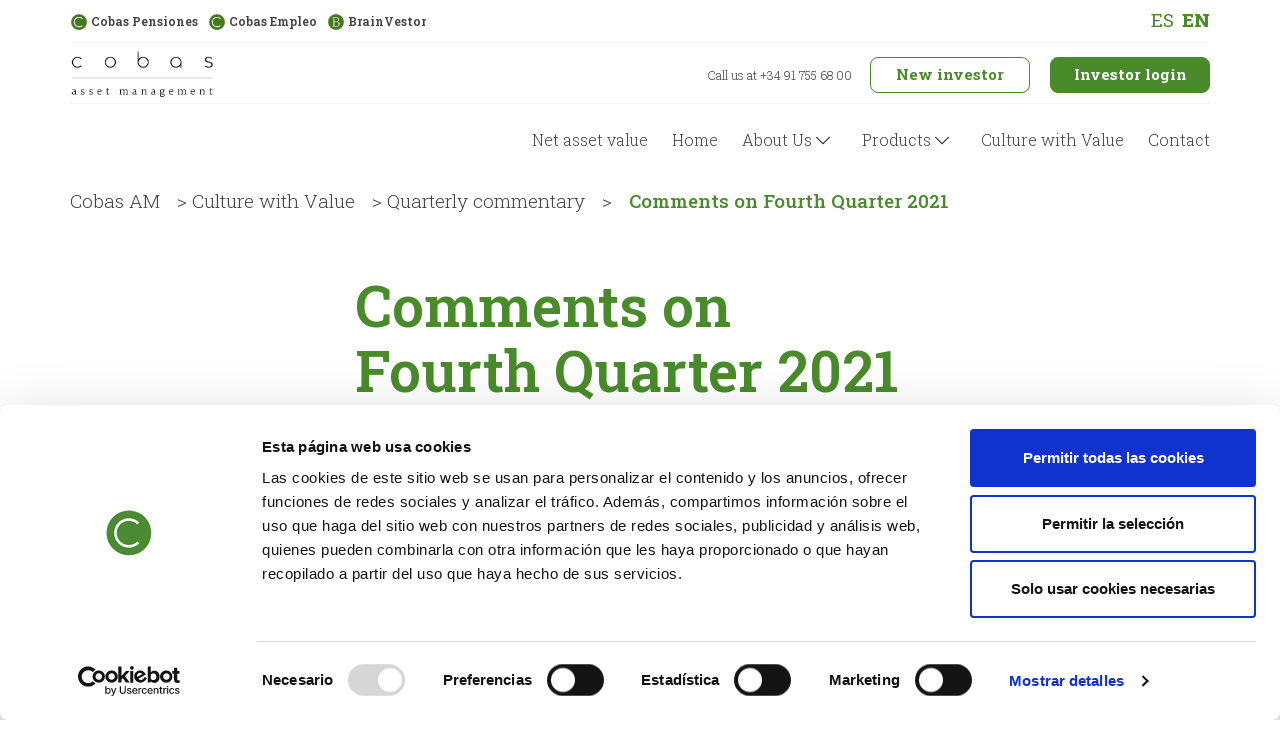

--- FILE ---
content_type: text/html; charset=UTF-8
request_url: https://www.cobasam.com/en/quarterly-commentary/comments-on-first-quarter-2022-2/
body_size: 42638
content:

<!DOCTYPE html>
<html lang="en-US" class="no-js no-svg">

<head>
	<meta charset="UTF-8">
	<meta http-equiv="Content-type" CONTENT="text/html; charset=UTF-8">
	<meta name="viewport" content="width=device-width, initial-scale=1">
	<link rel="icon" type="image/png" href="https://www.cobasam.com/wp-content/uploads/2020/09/Favicon-Cobas-AM.png">
	<script type="text/plain" data-cookieconsent="marketing">
	window.dataLayer = window.dataLayer || [];

	function gtag() {
		dataLayer.push(arguments);
	}

	gtag("consent", "default", {
		ad_personalization: "denied",
		ad_storage: "denied",
		ad_user_data: "denied",
		analytics_storage: "denied",
		functionality_storage: "denied",
		personalization_storage: "denied",
		security_storage: "granted",
		wait_for_update: 500,
	});
	gtag("set", "ads_data_redaction", true);
	</script>
<script type="text/plain" data-cookieconsent="marketing">
		(function (w, d, s, l, i) {
		w[l] = w[l] || [];
		w[l].push({'gtm.start': new Date().getTime(), event: 'gtm.js'});
		var f = d.getElementsByTagName(s)[0], j = d.createElement(s), dl = l !== 'dataLayer' ? '&l=' + l : '';
		j.async = true;
		j.src = 'https://www.googletagmanager.com/gtm.js?id=' + i + dl;
		f.parentNode.insertBefore(j, f);
	})(
		window,
		document,
		'script',
		'dataLayer',
		'GTM-TXLG3FT'
	);
</script>
<script type="text/javascript"
		id="Cookiebot"
		src="https://consent.cookiebot.com/uc.js"
		data-implementation="wp"
		data-cbid="8068bdb2-a931-457e-b376-e91937ad0f09"
						data-culture="ES"
					></script>
<script>(function(html){html.className = html.className.replace(/\bno-js\b/,'js')})(document.documentElement);</script>
<meta name='robots' content='index, follow, max-image-preview:large, max-snippet:-1, max-video-preview:-1' />

	<!-- This site is optimized with the Yoast SEO Premium plugin v23.7 (Yoast SEO v23.7) - https://yoast.com/wordpress/plugins/seo/ -->
	<title>Comments on Fourth Quarter 2021 - Cobas AM</title>
	<link rel="canonical" href="https://www.cobasam.com/en/quarterly-commentary/comments-on-first-quarter-2022-2/" />
	<meta property="og:locale" content="en_US" />
	<meta property="og:type" content="article" />
	<meta property="og:title" content="Comments on Fourth Quarter 2021" />
	<meta property="og:url" content="https://www.cobasam.com/en/quarterly-commentary/comments-on-first-quarter-2022-2/" />
	<meta property="og:site_name" content="Cobas AM" />
	<meta property="article:publisher" content="https://es-es.facebook.com/CobasAM/" />
	<meta property="article:published_time" content="2021-11-02T14:32:39+00:00" />
	<meta property="article:modified_time" content="2022-07-14T19:13:27+00:00" />
	<meta name="author" content="aescribano" />
	<meta name="twitter:card" content="summary_large_image" />
	<meta name="twitter:creator" content="@CobasFunds" />
	<meta name="twitter:site" content="@CobasFunds" />
	<meta name="twitter:label1" content="Written by" />
	<meta name="twitter:data1" content="aescribano" />
	<script type="application/ld+json" class="yoast-schema-graph">{"@context":"https://schema.org","@graph":[{"@type":"Article","@id":"https://www.cobasam.com/en/quarterly-commentary/comments-on-first-quarter-2022-2/#article","isPartOf":{"@id":"https://www.cobasam.com/en/quarterly-commentary/comments-on-first-quarter-2022-2/"},"author":{"name":"aescribano","@id":"https://www.cobasam.com/en/#/schema/person/88160748b89259d2ae101af036036f58"},"headline":"Comments on Fourth Quarter 2021","datePublished":"2021-11-02T14:32:39+00:00","dateModified":"2022-07-14T19:13:27+00:00","mainEntityOfPage":{"@id":"https://www.cobasam.com/en/quarterly-commentary/comments-on-first-quarter-2022-2/"},"wordCount":4,"publisher":{"@id":"https://www.cobasam.com/en/#organization"},"articleSection":["Year 2021","Quarterly commentary"],"inLanguage":"en-US"},{"@type":"WebPage","@id":"https://www.cobasam.com/en/quarterly-commentary/comments-on-first-quarter-2022-2/","url":"https://www.cobasam.com/en/quarterly-commentary/comments-on-first-quarter-2022-2/","name":"Comments on Fourth Quarter 2021 - Cobas AM","isPartOf":{"@id":"https://www.cobasam.com/en/#website"},"datePublished":"2021-11-02T14:32:39+00:00","dateModified":"2022-07-14T19:13:27+00:00","breadcrumb":{"@id":"https://www.cobasam.com/en/quarterly-commentary/comments-on-first-quarter-2022-2/#breadcrumb"},"inLanguage":"en-US","potentialAction":[{"@type":"ReadAction","target":["https://www.cobasam.com/en/quarterly-commentary/comments-on-first-quarter-2022-2/"]}]},{"@type":"BreadcrumbList","@id":"https://www.cobasam.com/en/quarterly-commentary/comments-on-first-quarter-2022-2/#breadcrumb","itemListElement":[{"@type":"ListItem","position":1,"name":"Cobas AM","item":"https://www.cobasam.com/en/"},{"@type":"ListItem","position":2,"name":"Culture with Value","item":"https://www.cobasam.com/en/culture-with-value/"},{"@type":"ListItem","position":3,"name":"Quarterly commentary","item":"https://www.cobasam.com/en/category/quarterly-commentary/"},{"@type":"ListItem","position":4,"name":"Comments on Fourth Quarter 2021"}]},{"@type":"WebSite","@id":"https://www.cobasam.com/en/#website","url":"https://www.cobasam.com/en/","name":"www.cobasam.com","description":"Web pública","publisher":{"@id":"https://www.cobasam.com/en/#organization"},"potentialAction":[{"@type":"SearchAction","target":{"@type":"EntryPoint","urlTemplate":"https://www.cobasam.com/en/?s={search_term_string}"},"query-input":{"@type":"PropertyValueSpecification","valueRequired":true,"valueName":"search_term_string"}}],"inLanguage":"en-US"},{"@type":"Organization","@id":"https://www.cobasam.com/en/#organization","name":"Cobas Asset Management","url":"https://www.cobasam.com/en/","logo":{"@type":"ImageObject","inLanguage":"en-US","@id":"https://www.cobasam.com/en/#/schema/logo/image/","url":"https://www.cobasam.com/wp-content/uploads/2020/04/cobas-asset-management.png","contentUrl":"https://www.cobasam.com/wp-content/uploads/2020/04/cobas-asset-management.png","width":395,"height":134,"caption":"Cobas Asset Management"},"image":{"@id":"https://www.cobasam.com/en/#/schema/logo/image/"},"sameAs":["https://es-es.facebook.com/CobasAM/","https://x.com/CobasFunds","https://www.linkedin.com/company/cobas-asset-management/","https://www.youtube.com/c/CobasAssetManagement/featured","https://www.instagram.com/cobasfunds/"]},{"@type":"Person","@id":"https://www.cobasam.com/en/#/schema/person/88160748b89259d2ae101af036036f58","name":"aescribano","image":{"@type":"ImageObject","inLanguage":"en-US","@id":"https://www.cobasam.com/en/#/schema/person/image/","url":"https://secure.gravatar.com/avatar/1047c5f7d6603775d53ac5222c10d2dd?s=96&d=mm&r=g","contentUrl":"https://secure.gravatar.com/avatar/1047c5f7d6603775d53ac5222c10d2dd?s=96&d=mm&r=g","caption":"aescribano"},"url":"https://www.cobasam.com/en/author/aescribano/"}]}</script>
	<!-- / Yoast SEO Premium plugin. -->


<link rel="alternate" type="application/rss+xml" title="Cobas AM &raquo; Feed" href="https://www.cobasam.com/en/feed/" />
<link rel="alternate" type="application/rss+xml" title="Cobas AM &raquo; Comments Feed" href="https://www.cobasam.com/en/comments/feed/" />
<script>
window._wpemojiSettings = {"baseUrl":"https:\/\/s.w.org\/images\/core\/emoji\/15.0.3\/72x72\/","ext":".png","svgUrl":"https:\/\/s.w.org\/images\/core\/emoji\/15.0.3\/svg\/","svgExt":".svg","source":{"concatemoji":"https:\/\/www.cobasam.com\/wp-includes\/js\/wp-emoji-release.min.js?ver=0cdb0ca6b428bb92ef8fb4ea42c319b7"}};
/*! This file is auto-generated */
!function(i,n){var o,s,e;function c(e){try{var t={supportTests:e,timestamp:(new Date).valueOf()};sessionStorage.setItem(o,JSON.stringify(t))}catch(e){}}function p(e,t,n){e.clearRect(0,0,e.canvas.width,e.canvas.height),e.fillText(t,0,0);var t=new Uint32Array(e.getImageData(0,0,e.canvas.width,e.canvas.height).data),r=(e.clearRect(0,0,e.canvas.width,e.canvas.height),e.fillText(n,0,0),new Uint32Array(e.getImageData(0,0,e.canvas.width,e.canvas.height).data));return t.every(function(e,t){return e===r[t]})}function u(e,t,n){switch(t){case"flag":return n(e,"\ud83c\udff3\ufe0f\u200d\u26a7\ufe0f","\ud83c\udff3\ufe0f\u200b\u26a7\ufe0f")?!1:!n(e,"\ud83c\uddfa\ud83c\uddf3","\ud83c\uddfa\u200b\ud83c\uddf3")&&!n(e,"\ud83c\udff4\udb40\udc67\udb40\udc62\udb40\udc65\udb40\udc6e\udb40\udc67\udb40\udc7f","\ud83c\udff4\u200b\udb40\udc67\u200b\udb40\udc62\u200b\udb40\udc65\u200b\udb40\udc6e\u200b\udb40\udc67\u200b\udb40\udc7f");case"emoji":return!n(e,"\ud83d\udc26\u200d\u2b1b","\ud83d\udc26\u200b\u2b1b")}return!1}function f(e,t,n){var r="undefined"!=typeof WorkerGlobalScope&&self instanceof WorkerGlobalScope?new OffscreenCanvas(300,150):i.createElement("canvas"),a=r.getContext("2d",{willReadFrequently:!0}),o=(a.textBaseline="top",a.font="600 32px Arial",{});return e.forEach(function(e){o[e]=t(a,e,n)}),o}function t(e){var t=i.createElement("script");t.src=e,t.defer=!0,i.head.appendChild(t)}"undefined"!=typeof Promise&&(o="wpEmojiSettingsSupports",s=["flag","emoji"],n.supports={everything:!0,everythingExceptFlag:!0},e=new Promise(function(e){i.addEventListener("DOMContentLoaded",e,{once:!0})}),new Promise(function(t){var n=function(){try{var e=JSON.parse(sessionStorage.getItem(o));if("object"==typeof e&&"number"==typeof e.timestamp&&(new Date).valueOf()<e.timestamp+604800&&"object"==typeof e.supportTests)return e.supportTests}catch(e){}return null}();if(!n){if("undefined"!=typeof Worker&&"undefined"!=typeof OffscreenCanvas&&"undefined"!=typeof URL&&URL.createObjectURL&&"undefined"!=typeof Blob)try{var e="postMessage("+f.toString()+"("+[JSON.stringify(s),u.toString(),p.toString()].join(",")+"));",r=new Blob([e],{type:"text/javascript"}),a=new Worker(URL.createObjectURL(r),{name:"wpTestEmojiSupports"});return void(a.onmessage=function(e){c(n=e.data),a.terminate(),t(n)})}catch(e){}c(n=f(s,u,p))}t(n)}).then(function(e){for(var t in e)n.supports[t]=e[t],n.supports.everything=n.supports.everything&&n.supports[t],"flag"!==t&&(n.supports.everythingExceptFlag=n.supports.everythingExceptFlag&&n.supports[t]);n.supports.everythingExceptFlag=n.supports.everythingExceptFlag&&!n.supports.flag,n.DOMReady=!1,n.readyCallback=function(){n.DOMReady=!0}}).then(function(){return e}).then(function(){var e;n.supports.everything||(n.readyCallback(),(e=n.source||{}).concatemoji?t(e.concatemoji):e.wpemoji&&e.twemoji&&(t(e.twemoji),t(e.wpemoji)))}))}((window,document),window._wpemojiSettings);
</script>
<style id='wp-emoji-styles-inline-css'>

	img.wp-smiley, img.emoji {
		display: inline !important;
		border: none !important;
		box-shadow: none !important;
		height: 1em !important;
		width: 1em !important;
		margin: 0 0.07em !important;
		vertical-align: -0.1em !important;
		background: none !important;
		padding: 0 !important;
	}
</style>
<link rel='stylesheet' id='wp-block-library-css' href='https://www.cobasam.com/wp-includes/css/dist/block-library/style.min.css?ver=0cdb0ca6b428bb92ef8fb4ea42c319b7' media='all' />
<style id='wp-block-library-theme-inline-css'>
.wp-block-audio :where(figcaption){color:#555;font-size:13px;text-align:center}.is-dark-theme .wp-block-audio :where(figcaption){color:#ffffffa6}.wp-block-audio{margin:0 0 1em}.wp-block-code{border:1px solid #ccc;border-radius:4px;font-family:Menlo,Consolas,monaco,monospace;padding:.8em 1em}.wp-block-embed :where(figcaption){color:#555;font-size:13px;text-align:center}.is-dark-theme .wp-block-embed :where(figcaption){color:#ffffffa6}.wp-block-embed{margin:0 0 1em}.blocks-gallery-caption{color:#555;font-size:13px;text-align:center}.is-dark-theme .blocks-gallery-caption{color:#ffffffa6}:root :where(.wp-block-image figcaption){color:#555;font-size:13px;text-align:center}.is-dark-theme :root :where(.wp-block-image figcaption){color:#ffffffa6}.wp-block-image{margin:0 0 1em}.wp-block-pullquote{border-bottom:4px solid;border-top:4px solid;color:currentColor;margin-bottom:1.75em}.wp-block-pullquote cite,.wp-block-pullquote footer,.wp-block-pullquote__citation{color:currentColor;font-size:.8125em;font-style:normal;text-transform:uppercase}.wp-block-quote{border-left:.25em solid;margin:0 0 1.75em;padding-left:1em}.wp-block-quote cite,.wp-block-quote footer{color:currentColor;font-size:.8125em;font-style:normal;position:relative}.wp-block-quote.has-text-align-right{border-left:none;border-right:.25em solid;padding-left:0;padding-right:1em}.wp-block-quote.has-text-align-center{border:none;padding-left:0}.wp-block-quote.is-large,.wp-block-quote.is-style-large,.wp-block-quote.is-style-plain{border:none}.wp-block-search .wp-block-search__label{font-weight:700}.wp-block-search__button{border:1px solid #ccc;padding:.375em .625em}:where(.wp-block-group.has-background){padding:1.25em 2.375em}.wp-block-separator.has-css-opacity{opacity:.4}.wp-block-separator{border:none;border-bottom:2px solid;margin-left:auto;margin-right:auto}.wp-block-separator.has-alpha-channel-opacity{opacity:1}.wp-block-separator:not(.is-style-wide):not(.is-style-dots){width:100px}.wp-block-separator.has-background:not(.is-style-dots){border-bottom:none;height:1px}.wp-block-separator.has-background:not(.is-style-wide):not(.is-style-dots){height:2px}.wp-block-table{margin:0 0 1em}.wp-block-table td,.wp-block-table th{word-break:normal}.wp-block-table :where(figcaption){color:#555;font-size:13px;text-align:center}.is-dark-theme .wp-block-table :where(figcaption){color:#ffffffa6}.wp-block-video :where(figcaption){color:#555;font-size:13px;text-align:center}.is-dark-theme .wp-block-video :where(figcaption){color:#ffffffa6}.wp-block-video{margin:0 0 1em}:root :where(.wp-block-template-part.has-background){margin-bottom:0;margin-top:0;padding:1.25em 2.375em}
</style>
<style id='classic-theme-styles-inline-css'>
/*! This file is auto-generated */
.wp-block-button__link{color:#fff;background-color:#32373c;border-radius:9999px;box-shadow:none;text-decoration:none;padding:calc(.667em + 2px) calc(1.333em + 2px);font-size:1.125em}.wp-block-file__button{background:#32373c;color:#fff;text-decoration:none}
</style>
<style id='global-styles-inline-css'>
:root{--wp--preset--aspect-ratio--square: 1;--wp--preset--aspect-ratio--4-3: 4/3;--wp--preset--aspect-ratio--3-4: 3/4;--wp--preset--aspect-ratio--3-2: 3/2;--wp--preset--aspect-ratio--2-3: 2/3;--wp--preset--aspect-ratio--16-9: 16/9;--wp--preset--aspect-ratio--9-16: 9/16;--wp--preset--color--black: #000000;--wp--preset--color--cyan-bluish-gray: #abb8c3;--wp--preset--color--white: #ffffff;--wp--preset--color--pale-pink: #f78da7;--wp--preset--color--vivid-red: #cf2e2e;--wp--preset--color--luminous-vivid-orange: #ff6900;--wp--preset--color--luminous-vivid-amber: #fcb900;--wp--preset--color--light-green-cyan: #7bdcb5;--wp--preset--color--vivid-green-cyan: #00d084;--wp--preset--color--pale-cyan-blue: #8ed1fc;--wp--preset--color--vivid-cyan-blue: #0693e3;--wp--preset--color--vivid-purple: #9b51e0;--wp--preset--gradient--vivid-cyan-blue-to-vivid-purple: linear-gradient(135deg,rgba(6,147,227,1) 0%,rgb(155,81,224) 100%);--wp--preset--gradient--light-green-cyan-to-vivid-green-cyan: linear-gradient(135deg,rgb(122,220,180) 0%,rgb(0,208,130) 100%);--wp--preset--gradient--luminous-vivid-amber-to-luminous-vivid-orange: linear-gradient(135deg,rgba(252,185,0,1) 0%,rgba(255,105,0,1) 100%);--wp--preset--gradient--luminous-vivid-orange-to-vivid-red: linear-gradient(135deg,rgba(255,105,0,1) 0%,rgb(207,46,46) 100%);--wp--preset--gradient--very-light-gray-to-cyan-bluish-gray: linear-gradient(135deg,rgb(238,238,238) 0%,rgb(169,184,195) 100%);--wp--preset--gradient--cool-to-warm-spectrum: linear-gradient(135deg,rgb(74,234,220) 0%,rgb(151,120,209) 20%,rgb(207,42,186) 40%,rgb(238,44,130) 60%,rgb(251,105,98) 80%,rgb(254,248,76) 100%);--wp--preset--gradient--blush-light-purple: linear-gradient(135deg,rgb(255,206,236) 0%,rgb(152,150,240) 100%);--wp--preset--gradient--blush-bordeaux: linear-gradient(135deg,rgb(254,205,165) 0%,rgb(254,45,45) 50%,rgb(107,0,62) 100%);--wp--preset--gradient--luminous-dusk: linear-gradient(135deg,rgb(255,203,112) 0%,rgb(199,81,192) 50%,rgb(65,88,208) 100%);--wp--preset--gradient--pale-ocean: linear-gradient(135deg,rgb(255,245,203) 0%,rgb(182,227,212) 50%,rgb(51,167,181) 100%);--wp--preset--gradient--electric-grass: linear-gradient(135deg,rgb(202,248,128) 0%,rgb(113,206,126) 100%);--wp--preset--gradient--midnight: linear-gradient(135deg,rgb(2,3,129) 0%,rgb(40,116,252) 100%);--wp--preset--font-size--small: 13px;--wp--preset--font-size--medium: 20px;--wp--preset--font-size--large: 36px;--wp--preset--font-size--x-large: 42px;--wp--preset--spacing--20: 0.44rem;--wp--preset--spacing--30: 0.67rem;--wp--preset--spacing--40: 1rem;--wp--preset--spacing--50: 1.5rem;--wp--preset--spacing--60: 2.25rem;--wp--preset--spacing--70: 3.38rem;--wp--preset--spacing--80: 5.06rem;--wp--preset--shadow--natural: 6px 6px 9px rgba(0, 0, 0, 0.2);--wp--preset--shadow--deep: 12px 12px 50px rgba(0, 0, 0, 0.4);--wp--preset--shadow--sharp: 6px 6px 0px rgba(0, 0, 0, 0.2);--wp--preset--shadow--outlined: 6px 6px 0px -3px rgba(255, 255, 255, 1), 6px 6px rgba(0, 0, 0, 1);--wp--preset--shadow--crisp: 6px 6px 0px rgba(0, 0, 0, 1);}:where(.is-layout-flex){gap: 0.5em;}:where(.is-layout-grid){gap: 0.5em;}body .is-layout-flex{display: flex;}.is-layout-flex{flex-wrap: wrap;align-items: center;}.is-layout-flex > :is(*, div){margin: 0;}body .is-layout-grid{display: grid;}.is-layout-grid > :is(*, div){margin: 0;}:where(.wp-block-columns.is-layout-flex){gap: 2em;}:where(.wp-block-columns.is-layout-grid){gap: 2em;}:where(.wp-block-post-template.is-layout-flex){gap: 1.25em;}:where(.wp-block-post-template.is-layout-grid){gap: 1.25em;}.has-black-color{color: var(--wp--preset--color--black) !important;}.has-cyan-bluish-gray-color{color: var(--wp--preset--color--cyan-bluish-gray) !important;}.has-white-color{color: var(--wp--preset--color--white) !important;}.has-pale-pink-color{color: var(--wp--preset--color--pale-pink) !important;}.has-vivid-red-color{color: var(--wp--preset--color--vivid-red) !important;}.has-luminous-vivid-orange-color{color: var(--wp--preset--color--luminous-vivid-orange) !important;}.has-luminous-vivid-amber-color{color: var(--wp--preset--color--luminous-vivid-amber) !important;}.has-light-green-cyan-color{color: var(--wp--preset--color--light-green-cyan) !important;}.has-vivid-green-cyan-color{color: var(--wp--preset--color--vivid-green-cyan) !important;}.has-pale-cyan-blue-color{color: var(--wp--preset--color--pale-cyan-blue) !important;}.has-vivid-cyan-blue-color{color: var(--wp--preset--color--vivid-cyan-blue) !important;}.has-vivid-purple-color{color: var(--wp--preset--color--vivid-purple) !important;}.has-black-background-color{background-color: var(--wp--preset--color--black) !important;}.has-cyan-bluish-gray-background-color{background-color: var(--wp--preset--color--cyan-bluish-gray) !important;}.has-white-background-color{background-color: var(--wp--preset--color--white) !important;}.has-pale-pink-background-color{background-color: var(--wp--preset--color--pale-pink) !important;}.has-vivid-red-background-color{background-color: var(--wp--preset--color--vivid-red) !important;}.has-luminous-vivid-orange-background-color{background-color: var(--wp--preset--color--luminous-vivid-orange) !important;}.has-luminous-vivid-amber-background-color{background-color: var(--wp--preset--color--luminous-vivid-amber) !important;}.has-light-green-cyan-background-color{background-color: var(--wp--preset--color--light-green-cyan) !important;}.has-vivid-green-cyan-background-color{background-color: var(--wp--preset--color--vivid-green-cyan) !important;}.has-pale-cyan-blue-background-color{background-color: var(--wp--preset--color--pale-cyan-blue) !important;}.has-vivid-cyan-blue-background-color{background-color: var(--wp--preset--color--vivid-cyan-blue) !important;}.has-vivid-purple-background-color{background-color: var(--wp--preset--color--vivid-purple) !important;}.has-black-border-color{border-color: var(--wp--preset--color--black) !important;}.has-cyan-bluish-gray-border-color{border-color: var(--wp--preset--color--cyan-bluish-gray) !important;}.has-white-border-color{border-color: var(--wp--preset--color--white) !important;}.has-pale-pink-border-color{border-color: var(--wp--preset--color--pale-pink) !important;}.has-vivid-red-border-color{border-color: var(--wp--preset--color--vivid-red) !important;}.has-luminous-vivid-orange-border-color{border-color: var(--wp--preset--color--luminous-vivid-orange) !important;}.has-luminous-vivid-amber-border-color{border-color: var(--wp--preset--color--luminous-vivid-amber) !important;}.has-light-green-cyan-border-color{border-color: var(--wp--preset--color--light-green-cyan) !important;}.has-vivid-green-cyan-border-color{border-color: var(--wp--preset--color--vivid-green-cyan) !important;}.has-pale-cyan-blue-border-color{border-color: var(--wp--preset--color--pale-cyan-blue) !important;}.has-vivid-cyan-blue-border-color{border-color: var(--wp--preset--color--vivid-cyan-blue) !important;}.has-vivid-purple-border-color{border-color: var(--wp--preset--color--vivid-purple) !important;}.has-vivid-cyan-blue-to-vivid-purple-gradient-background{background: var(--wp--preset--gradient--vivid-cyan-blue-to-vivid-purple) !important;}.has-light-green-cyan-to-vivid-green-cyan-gradient-background{background: var(--wp--preset--gradient--light-green-cyan-to-vivid-green-cyan) !important;}.has-luminous-vivid-amber-to-luminous-vivid-orange-gradient-background{background: var(--wp--preset--gradient--luminous-vivid-amber-to-luminous-vivid-orange) !important;}.has-luminous-vivid-orange-to-vivid-red-gradient-background{background: var(--wp--preset--gradient--luminous-vivid-orange-to-vivid-red) !important;}.has-very-light-gray-to-cyan-bluish-gray-gradient-background{background: var(--wp--preset--gradient--very-light-gray-to-cyan-bluish-gray) !important;}.has-cool-to-warm-spectrum-gradient-background{background: var(--wp--preset--gradient--cool-to-warm-spectrum) !important;}.has-blush-light-purple-gradient-background{background: var(--wp--preset--gradient--blush-light-purple) !important;}.has-blush-bordeaux-gradient-background{background: var(--wp--preset--gradient--blush-bordeaux) !important;}.has-luminous-dusk-gradient-background{background: var(--wp--preset--gradient--luminous-dusk) !important;}.has-pale-ocean-gradient-background{background: var(--wp--preset--gradient--pale-ocean) !important;}.has-electric-grass-gradient-background{background: var(--wp--preset--gradient--electric-grass) !important;}.has-midnight-gradient-background{background: var(--wp--preset--gradient--midnight) !important;}.has-small-font-size{font-size: var(--wp--preset--font-size--small) !important;}.has-medium-font-size{font-size: var(--wp--preset--font-size--medium) !important;}.has-large-font-size{font-size: var(--wp--preset--font-size--large) !important;}.has-x-large-font-size{font-size: var(--wp--preset--font-size--x-large) !important;}
:where(.wp-block-post-template.is-layout-flex){gap: 1.25em;}:where(.wp-block-post-template.is-layout-grid){gap: 1.25em;}
:where(.wp-block-columns.is-layout-flex){gap: 2em;}:where(.wp-block-columns.is-layout-grid){gap: 2em;}
:root :where(.wp-block-pullquote){font-size: 1.5em;line-height: 1.6;}
</style>
<link rel='stylesheet' id='fontawesome-five-css-css' href='https://www.cobasam.com/wp-content/plugins/accesspress-social-counter/css/fontawesome-all.css?ver=1.9.2' media='all' />
<link rel='stylesheet' id='apsc-frontend-css-css' href='https://www.cobasam.com/wp-content/plugins/accesspress-social-counter/css/frontend.css?ver=1.9.2' media='all' />
<link rel='stylesheet' id='contact-form-7-css' href='https://www.cobasam.com/wp-content/plugins/contact-form-7/includes/css/styles.css?ver=6.0' media='all' />
<link rel='stylesheet' id='wp-review-slider-pro-public_combine-css' href='https://www.cobasam.com/wp-content/plugins/wp-google-places-review-slider/public/css/wprev-public_combine.css?ver=17.3' media='all' />
<link rel='stylesheet' id='wpml-menu-item-0-css' href='https://www.cobasam.com/wp-content/plugins/sitepress-multilingual-cms/templates/language-switchers/menu-item/style.min.css?ver=1' media='all' />
<link rel='stylesheet' id='twentyseventeen-fonts-css' href='https://www.cobasam.com/wp-content/themes/twentyseventeen/assets/fonts/font-libre-franklin.css?ver=20230328' media='all' />
<link rel='stylesheet' id='twentyseventeen-style-css' href='https://www.cobasam.com/wp-content/themes/custom-child/style.css?ver=20230328' media='all' />
<link rel='stylesheet' id='twentyseventeen-block-style-css' href='https://www.cobasam.com/wp-content/themes/twentyseventeen/assets/css/blocks.css?ver=20220912' media='all' />
<!--[if lt IE 9]>
<link rel='stylesheet' id='twentyseventeen-ie8-css' href='https://www.cobasam.com/wp-content/themes/twentyseventeen/assets/css/ie8.css?ver=20161202' media='all' />
<![endif]-->
<link rel='stylesheet' id='child-style-css' href='https://www.cobasam.com/wp-content/themes/custom-child/custom-style.min.css?ver=1762942616' media='all' />
<script src="https://www.cobasam.com/wp-includes/js/jquery/jquery.min.js?ver=3.7.1" id="jquery-core-js"></script>
<script src="https://www.cobasam.com/wp-includes/js/jquery/jquery-migrate.min.js?ver=3.4.1" id="jquery-migrate-js"></script>
<!--[if lt IE 9]>
<script src="https://www.cobasam.com/wp-content/themes/twentyseventeen/assets/js/html5.js?ver=20161020" id="html5-js"></script>
<![endif]-->
<script src="https://www.cobasam.com/wp-content/themes/custom-child/_lib/jquery/dist/jquery.min.js?ver=0cdb0ca6b428bb92ef8fb4ea42c319b7" id="jquery-script-js" data-cookieconsent="ignore"></script>
<script src="https://www.cobasam.com/wp-content/themes/custom-child/_lib/moment/min/moment.min.js?ver=0cdb0ca6b428bb92ef8fb4ea42c319b7" id="moment-js-js" data-cookieconsent="ignore"></script>
<script src="https://www.cobasam.com/wp-content/themes/custom-child/custom-js.min.js?ver=1762942616" id="custom-script-js" data-cookieconsent="ignore"></script>
<link rel="https://api.w.org/" href="https://www.cobasam.com/en/wp-json/" /><link rel="alternate" title="JSON" type="application/json" href="https://www.cobasam.com/en/wp-json/wp/v2/posts/4570" /><link rel="EditURI" type="application/rsd+xml" title="RSD" href="https://www.cobasam.com/xmlrpc.php?rsd" />

<link rel='shortlink' href='https://www.cobasam.com/en/?p=4570' />
<link rel="alternate" title="oEmbed (JSON)" type="application/json+oembed" href="https://www.cobasam.com/en/wp-json/oembed/1.0/embed?url=https%3A%2F%2Fwww.cobasam.com%2Fen%2Fquarterly-commentary%2Fcomments-on-first-quarter-2022-2%2F" />
<link rel="alternate" title="oEmbed (XML)" type="text/xml+oembed" href="https://www.cobasam.com/en/wp-json/oembed/1.0/embed?url=https%3A%2F%2Fwww.cobasam.com%2Fen%2Fquarterly-commentary%2Fcomments-on-first-quarter-2022-2%2F&#038;format=xml" />
<meta name="generator" content="WPML ver:4.8.1 stt:1,2;" />
<style>.recentcomments a{display:inline !important;padding:0 !important;margin:0 !important;}</style>		<script src="https://www.google.com/recaptcha/api.js?render="></script>
	<script type="application/javascript">

		function getParameterByName(name, url) {
			if (!url) url = window.location.href;
			name = name.replace(/[\[\]]/g, '\\$&');
			var regex = new RegExp('[?&]' + name + '(=([^&#]*)|&|#|$)'),
				results = regex.exec(url);
			if (!results) return null;
			if (!results[2]) return '';
			return decodeURIComponent(results[2].replace(/\+/g, ' '));
		}

		function submitRecaptchaNew(e, button) {
			e.preventDefault();
			var form = button.form; 
			var submitButton = form.querySelector('[type="submit"]');

			if (!form.checkValidity()) {
				// Si el formulario no es válido, muestra los mensajes de validación predeterminados
				form.reportValidity();
				return;
			}

			if (submitButton.disabled) {
				return;
			}

			let ipField = document.getElementById('00N7S000001BU4d');
			if (ipField) {
				ipField.value = localStorage.getItem('ip');
			}
			
			var origen = getParameterByName('origen');
			
			if (origen) {
				let originField = document.getElementById('00N7S000001BU4s');
				if (originField) {
					originField.value = origen;
				}
			}

			submitButton.disabled = true;

			grecaptcha.ready(function() {
				grecaptcha.execute('', {action: 'submit'}).then(function(token) {
					form.querySelector('#recaptcha-token').value = token;
					form.submit();
				});
			});

			return false;
		}
    </script>
	<!-- Twitter conversion tracking base code -->
	<script>
		!function(e,t,n,s,u,a){e.twq||(s=e.twq=function(){s.exe?s.exe.apply(s,arguments):s.queue.push(arguments);
		},s.version='1.1',s.queue=[],u=t.createElement(n),u.async=!0,u.src='https://static.ads-twitter.com/uwt.js',
		a=t.getElementsByTagName(n)[0],a.parentNode.insertBefore(u,a))}(window,document,'script');
		twq('config','nywky');
	</script>
	<!-- End Twitter conversion tracking base code -->
</head>

<body class="post-template-default single single-post postid-4570 single-format-standard wp-embed-responsive group-blog has-header-image has-sidebar colors-light">
	<article class="video">
    <div class="close-video" onclick="closeVideo()"><i class="fas fa-times-circle"></i></div>

    <div class="video-content">
        <div class="media-video embed-responsive-16by9 embed-responsive">
            <iframe title="cobas-videos" width="640" height="360" src="" frameborder="0" allow="accelerometer; autoplay; clipboard-write; encrypted-media; gyroscope; picture-in-picture" allowfullscreen=""></iframe>
        </div>
    </div>

</article>

<script>
    const showVideo = (video) => {
        finalVideo = `https://www.youtube.com/embed/${video}?feature=oembed&autoplay=1&enablejsapi=1`;
        //Fix video src to autoplay
        thePlayer = document.querySelector('.media-video > iframe');
        thePlayer.setAttribute('src', finalVideo);
        //Make body unscrollable
        thePage = document.querySelector('.page-template');
        // thePage.classList.add('no-scroll');
        //Show video modal
        video = document.querySelector('.video');
        video.classList.add('show-video');
    };

    const closeVideo = () => {
        //Stop the player
        var thePlayer = document.querySelector('.media-video > iframe');
        thePlayer.contentWindow.postMessage(JSON.stringify({ event: 'command', func: 'stopVideo' }), '*');
        //Body with scroll
        thePage = document.querySelector('.page-template');
        // thePage.classList.remove('no-scroll');
        //Hide video Modal
        video = document.querySelector('.video');
        video.classList.remove('show-video');
    };
</script>
	<div class="lux-modal">
    <a class="close-modal" href="#" onclick="closeLuxModal()"><i class="fas fa-times-circle"></i></a>
    <div class="modal-content">
        <h2>Luxembourg funds</h2>
        <div class="disclaimer show">
            <div>
<div>Cobas Asset Management is a Collective Investment Scheme management company licensed by the CNMV, Spain’s securities market regulator, under number 251 (Francia, Reino Unido and Luxemburgo) and under number 231 (España, Alemania and Suiza), with registered office in Madrid, Paseo de la Castellana, 53, P.C. 28046 and registered in the Madrid Companies Registry at Volume 35511, Folio 141, Section 8, Page M-638272. Its Tax Identification Number (CIF) is A87722377. You are about to access a website exclusively for people resident in Spain or who access the website from Spain.&lt;/p&gt;</div>
<div>This website is only intended to provide information about Cobas AM and its products authorised for marketing in Spain. None of the information contained in this website constitutes an offer by Cobas AM to buy or sell financial instruments or to provide investment advice.</div>
<div>The Collective Investment Schemes listed here and managed or advised by Cobas AM are registered with the Comisión Nacional del Mercado de Valores, Spain’s securities market regulator.</div>
<div>Prior to the subscription or purchase of shares, a copy of the Key Investor Information Document (KIID) and the latest half-yearly report will be delivered and, upon request, the full prospectus and the latest annual and quarterly reports published and available at the CNMV, at Paseo de la Castellana, 53, and on the website <strong>www.cobasam.com</strong>.</div>
<div>In no case is registration with other supervisory authorities guaranteed. Past performance does not imply or guarantee future performance and the products included herein carry or may carry, among others, risks of fluctuations in interest rates, market prices, exchange rates, financial assets or indices.</div>
<div>Cobas AM states that the information on the products contained in this website is provided for information purposes only and offers a general presentation of its products and services. This information is subject to change and may be updated by Cobas AM without notice at any time.</div>
<div>Your access to this website is subject to compliance with current Spanish legislation and the “legal notices / general terms and conditions of access to the website”.</div>
<div>By choosing to access our website, you acknowledge that you have read and agree to the terms and conditions. In your own interests, we recommend that you read them carefully.</div>
</div>
            <button class="btn btn-md btn-primary tablet" onclick="showCountries()">Continue</button>
        </div>
                    <div class="countries">
                <h3 class="green">Select tax residence</h3>
                <div class="elements">
                                        <div id="CH" class="each-country" onclick="selectCountry('CH')">
                        <img src="https://www.cobasam.com/wp-content/uploads/2022/02/country_ch.png" alt="Switzerland">
                        <span>Switzerland</span>
                    </div>
                                        <div id="DE" class="each-country" onclick="selectCountry('DE')">
                        <img src="https://www.cobasam.com/wp-content/uploads/2022/02/country_de.png" alt="Germany">
                        <span>Germany</span>
                    </div>
                                        <div id="FR" class="each-country" onclick="selectCountry('FR')">
                        <img src="https://www.cobasam.com/wp-content/uploads/2022/02/country_fr.png" alt="France">
                        <span>France</span>
                    </div>
                                        <div id="LU" class="each-country" onclick="selectCountry('LU')">
                        <img src="https://www.cobasam.com/wp-content/uploads/2022/02/country_lu.png" alt="Luxembourg">
                        <span>Luxembourg</span>
                    </div>
                                        <div id="GB" class="each-country" onclick="selectCountry('GB')">
                        <img src="https://www.cobasam.com/wp-content/uploads/2022/02/country_uk.png" alt="United Kingdom">
                        <span>United Kingdom</span>
                    </div>
                                        <div id="ES" class="each-country" onclick="selectCountry('ES')">
                        <img src="https://www.cobasam.com/wp-content/uploads/2022/02/country_es.png" alt="Spain">
                        <span>Spain</span>
                    </div>
                                    </div>
            </div>
                <div class="investor">
            <h3 class="green">Select the type of investor</h3>
            <div class="investor-types">
                <div id="minorista" class="each-investor" onclick="selectInvestor('minorista')">
                    <span>Retail </span>
                </div>
                <div id="profesional" class="each-investor" onclick="selectInvestor('profesional')">
                    <span>Professional </span>
                </div>
            </div>
        </div>
        <div class="funds">
            <h3 class="green">Funds available</h3>
            <div class="result"></div>
        </div>
        <div class="fund-disclaimer">
            <p class="disclaimer-text"></p>
            <a href="#" class="disclaimer-fund-btn btn btn-md btn-primary tablet">Continue</a>
        </div>
    </div>
</div>


<script>
    var product_map = [{product_id:'COBAS_AUTONOMOS_RENTA',url:'https://www.cobasam.com/en/products/pension-plans/cobas-autonomos-renta-ppes/'},{product_id:'COBAS_AUTONOMOS_EMPLEO',url:'https://www.cobasam.com/en/products/pension-plans/cobas-empleo-pp-autonomos/'},{product_id:'LUX_LARGE_CAP_EUR',url:'https://www.cobasam.com/en/products/cobas-lux-sicav-en/lux_large_cap_eur/'},{product_id:'LUX_CONCENTRATED_USD',url:'https://www.cobasam.com/en/products/cobas-lux-sicav-en/lux_concentrated_usd/'},{product_id:'LUX_CONCENTRATED_EUR',url:'https://www.cobasam.com/en/products/cobas-lux-sicav-en/lux_concentrated_eur/'},{product_id:'LUX_SELECTION_USD',url:'https://www.cobasam.com/en/products/cobas-lux-sicav-en/lux_selection_usd/'},{product_id:'LUX_INTERNATIONAL_USD',url:'https://www.cobasam.com/en/products/cobas-lux-sicav-en/lux_international_usd/'},{product_id:'LUX_INTERNATIONAL_EUR',url:'https://www.cobasam.com/en/products/cobas-lux-sicav-en/lux_international_eur/'},{product_id:'LUX_SELECTION_EUR',url:'https://www.cobasam.com/en/products/cobas-lux-sicav-en/lux_selection_eur/'},{product_id:'COBAS_VALUE_SICAV',url:'https://www.cobasam.com/en/products/investment-funds/cobas_value_sicav/'},{product_id:'COBAS_CONCENTRADOS_FIL',url:'https://www.cobasam.com/en/products/investment-funds/cobas_concentrados_fil/'},{product_id:'SURNE_COBAS_50',url:'https://www.cobasam.com/en/products/pension-plans/surne_cobas_50/'},{product_id:'SURNE_COBAS_100',url:'https://www.cobasam.com/en/products/pension-plans/surne_cobas_100/'},{product_id:'COBAS_EMPLEO',url:'https://www.cobasam.com/en/products/pension-plans/cobas_empleo/'},{product_id:'COBAS_MIXTO_GLOBAL',url:'https://www.cobasam.com/en/products/pension-plans/cobas_mixto_global/'},{product_id:'COBAS_GLOBAL',url:'https://www.cobasam.com/en/products/pension-plans/cobas_global/'},{product_id:'COBAS_INTERNACIONAL',url:'https://www.cobasam.com/en/products/investment-funds/cobas_internacional/'},{product_id:'COBAS_RENTA',url:'https://www.cobasam.com/en/products/investment-funds/cobas_renta/'},{product_id:'COBAS_GRANDES_COMPANIAS',url:'https://www.cobasam.com/en/products/investment-funds/cobas_grandes_companias/'},{product_id:'COBAS_SELECCION',url:'https://www.cobasam.com/en/products/investment-funds/cobas_seleccion/'},{product_id:'COBAS_IBERIA',url:'https://www.cobasam.com/en/products/investment-funds/cobas_iberia/'},];
    var api_URL = "https://api.cobasam.com/";
</script>		<div id="con-modal" class="lux-modal">
    <a class="close-modal" href="https://www.cobasam.com/en/"><i class="fas fa-times-circle"></i></a>
    <div class="modal-content">
        <h2>Legal note</h2>
        <div class="disclaimer show">
            <p>Cobas Asset Management is a Collective Investment Scheme management company licensed by the CNMV, Spain’s securities market regulator, under number 251, with registered office in Madrid, Paseo de la Castellana, 53, P.C. 28046 and registered in the Madrid Companies Registry at Volume 35511, Folio 141, Section 8, Page M-638272. Its Tax Identification Number (CIF) is A87722377.<br />
You are about to access a website exclusively for people resident in Spain or who access the website from Spain.<br />
This website is only intended to provide information about Cobas AM and its products authorised for marketing in Spain. None of the information contained in this website constitutes an offer by Cobas AM to buy or sell financial instruments or to provide investment advice.<br />
The Collective Investment Schemes listed here and managed or advised by Cobas AM are registered with the Comisión Nacional del Mercado de Valores, Spain’s securities market regulator.<br />
Prior to the subscription or purchase of shares, a copy of the Key Investor Information Document (KIID) and the latest half-yearly report will be delivered and, upon request, the full prospectus and the latest annual and quarterly reports published and available at the CNMV, at Paseo de la Castellana, 53, and on the website <a href="http://www.cobasam.com">www.cobasam.com</a>.<br />
In no case is registration with other supervisory authorities guaranteed.<br />
Past performance does not imply or guarantee future performance and the products included herein carry or may carry, among others, risks of fluctuations in interest rates, market prices, exchange rates, financial assets or indices.<br />
Cobas AM states that the information on the products contained in this website is provided for information purposes only and offers a general presentation of its products and services. This information is subject to change and may be updated by Cobas AM without notice at any time.<br />
Your access to this website is subject to compliance with current Spanish legislation and the “legal notices / general terms and conditions of access to the website”.<br />
By choosing to access our website, you acknowledge that you have read and agree to the terms and conditions. In your own interests, we recommend that you read them carefully.</p>
            <button class="btn btn-md btn-primary tablet" onclick="closeConModal()">Continue</button>
        </div>
    </div>
</div>		<script id="product-block">
		window.products = "";
		try {
			window.products = JSON.parse(`{\"result\":{\"http_code\":200,\"info\":\"Product data obtained succesfully.\",\"request_id\":\"1326b1c2-46da-4035-a0c2-8bfa1226b8f4\"},\"data\":[{\"key\":\"COBAS_INTERNACIONAL\",\"name\":\"Cobas Internacional FI\",\"product_type\":\"F\",\"product_type_name\":\"Fondo de inversión\",\"product_profit_info\":{\"liquidative_value\":\"\",\"patrimony\":\"\",\"interveners\":\"\",\"profit_since_beginning_of_year\":\"\",\"annualized_average_income\":\"\",\"daily_profit\":\"\"}},{\"key\":\"COBAS_INTERNACIONAL_A\",\"name\":\"Cobas Internacional FI Clase A\",\"product_type\":\"F\",\"product_type_name\":\"Fondo de inversión\",\"patrimony\":\"571871138\",\"product_profit_info\":{\"liquidative_value\":\"145.489422 €\",\"patrimony\":\"571,871,138.41 €\",\"interveners\":\"5,244\",\"liquidative_date\":\"21-11-2025\",\"annualized_average_income\":\"23.24%\",\"profit_since_beginning_of_year\":\"15.91%\",\"daily_profit\":\"-0.53%\"},\"management_comission\":\"1.00%\",\"parent_product\":\"COBAS_INTERNACIONAL\",\"class\":\"A\"},{\"key\":\"COBAS_INTERNACIONAL_B\",\"name\":\"Cobas Internacional FI Clase B\",\"product_type\":\"F\",\"product_type_name\":\"Fondo de inversión\",\"patrimony\":\"89671723\",\"product_profit_info\":{\"liquidative_value\":\"173.690839 €\",\"patrimony\":\"89,671,722.53 €\",\"interveners\":\"1,248\",\"liquidative_date\":\"21-11-2025\",\"annualized_average_income\":\"15.64%\",\"profit_since_beginning_of_year\":\"15.64%\",\"daily_profit\":\"-0.53%\"},\"management_comission\":\"1.25%\",\"parent_product\":\"COBAS_INTERNACIONAL\",\"class\":\"B\"},{\"key\":\"COBAS_INTERNACIONAL_C\",\"name\":\"Cobas Internacional FI Clase C\",\"product_type\":\"F\",\"product_type_name\":\"Fondo de inversión\",\"patrimony\":\"108021899\",\"product_profit_info\":{\"liquidative_value\":\"150.713177 €\",\"patrimony\":\"108,021,898.63 €\",\"interveners\":\"992\",\"liquidative_date\":\"21-11-2025\",\"annualized_average_income\":\"4.81%\",\"profit_since_beginning_of_year\":\"15.39%\",\"daily_profit\":\"-0.53%\"},\"management_comission\":\"1.50%\",\"parent_product\":\"COBAS_INTERNACIONAL\",\"class\":\"C\"},{\"key\":\"COBAS_INTERNACIONAL_D\",\"name\":\"Cobas Internacional FI Clase D\",\"product_type\":\"F\",\"product_type_name\":\"Fondo de inversión\",\"patrimony\":\"79537357\",\"product_profit_info\":{\"liquidative_value\":\"232.493791 €\",\"patrimony\":\"79,537,356.66 €\",\"interveners\":\"2,399\",\"liquidative_date\":\"21-11-2025\",\"annualized_average_income\":\"18.86%\",\"profit_since_beginning_of_year\":\"15.13%\",\"daily_profit\":\"-0.53%\"},\"management_comission\":\"1.75%\",\"parent_product\":\"COBAS_INTERNACIONAL\",\"class\":\"D\"},{\"key\":\"COBAS_IBERIA\",\"name\":\"Cobas Iberia FI\",\"product_type\":\"F\",\"product_type_name\":\"Fondo de inversión\",\"product_profit_info\":{\"liquidative_value\":\"\",\"patrimony\":\"\",\"interveners\":\"\",\"profit_since_beginning_of_year\":\"\",\"annualized_average_income\":\"\",\"daily_profit\":\"\"}},{\"key\":\"COBAS_IBERIA_A\",\"name\":\"Cobas Iberia FI Clase A\",\"product_type\":\"F\",\"product_type_name\":\"Fondo de inversión\",\"patrimony\":\"54474949\",\"product_profit_info\":{\"liquidative_value\":\"165.089300 €\",\"patrimony\":\"54,474,949.35 €\",\"interveners\":\"1,278\",\"liquidative_date\":\"21-11-2025\",\"annualized_average_income\":\"32.23%\",\"profit_since_beginning_of_year\":\"42.83%\",\"daily_profit\":\"-1.14%\"},\"management_comission\":\"1.00%\",\"parent_product\":\"COBAS_IBERIA\",\"class\":\"A\"},{\"key\":\"COBAS_IBERIA_B\",\"name\":\"Cobas Iberia FI Clase B\",\"product_type\":\"F\",\"product_type_name\":\"Fondo de inversión\",\"patrimony\":\"2963641\",\"product_profit_info\":{\"liquidative_value\":\"200.318327 €\",\"patrimony\":\"2,963,641.32 €\",\"interveners\":\"170\",\"liquidative_date\":\"21-11-2025\",\"annualized_average_income\":\"20.06%\",\"profit_since_beginning_of_year\":\"42.51%\",\"daily_profit\":\"-1.14%\"},\"management_comission\":\"1.25%\",\"parent_product\":\"COBAS_IBERIA\",\"class\":\"B\"},{\"key\":\"COBAS_IBERIA_C\",\"name\":\"Cobas Iberia FI Clase C\",\"product_type\":\"F\",\"product_type_name\":\"Fondo de inversión\",\"patrimony\":\"8602209\",\"product_profit_info\":{\"liquidative_value\":\"194.421394 €\",\"patrimony\":\"8,602,208.59 €\",\"interveners\":\"169\",\"liquidative_date\":\"21-11-2025\",\"annualized_average_income\":\"7.92%\",\"profit_since_beginning_of_year\":\"42.19%\",\"daily_profit\":\"-1.14%\"},\"management_comission\":\"1.50%\",\"parent_product\":\"COBAS_IBERIA\",\"class\":\"C\"},{\"key\":\"COBAS_IBERIA_D\",\"name\":\"Cobas Iberia FI Clase D\",\"product_type\":\"F\",\"product_type_name\":\"Fondo de inversión\",\"patrimony\":\"9537375\",\"product_profit_info\":{\"liquidative_value\":\"229.546580 €\",\"patrimony\":\"9,537,375.20 €\",\"interveners\":\"550\",\"liquidative_date\":\"21-11-2025\",\"annualized_average_income\":\"18.60%\",\"profit_since_beginning_of_year\":\"41.88%\",\"daily_profit\":\"-1.14%\"},\"management_comission\":\"1.75%\",\"parent_product\":\"COBAS_IBERIA\",\"class\":\"D\"},{\"key\":\"COBAS_SELECCION\",\"name\":\"Cobas Selección FI\",\"product_type\":\"F\",\"product_type_name\":\"Fondo de inversión\",\"product_profit_info\":{\"liquidative_value\":\"\",\"patrimony\":\"\",\"interveners\":\"\",\"profit_since_beginning_of_year\":\"\",\"annualized_average_income\":\"\",\"daily_profit\":\"\"}},{\"key\":\"COBAS_SELECCION_A\",\"name\":\"Cobas Selección FI Clase A\",\"product_type\":\"F\",\"product_type_name\":\"Fondo de inversión\",\"patrimony\":\"856331542\",\"product_profit_info\":{\"liquidative_value\":\"149.417146 €\",\"patrimony\":\"856,331,542.15 €\",\"interveners\":\"8,459\",\"liquidative_date\":\"21-11-2025\",\"annualized_average_income\":\"25.08%\",\"profit_since_beginning_of_year\":\"19.92%\",\"daily_profit\":\"-0.71%\"},\"management_comission\":\"1.00%\",\"parent_product\":\"COBAS_SELECCION\",\"class\":\"A\"},{\"key\":\"COBAS_SELECCION_B\",\"name\":\"Cobas Selección FI Clase B\",\"product_type\":\"F\",\"product_type_name\":\"Fondo de inversión\",\"patrimony\":\"78983996\",\"product_profit_info\":{\"liquidative_value\":\"177.378833 €\",\"patrimony\":\"78,983,996.08 €\",\"interveners\":\"1,361\",\"liquidative_date\":\"21-11-2025\",\"annualized_average_income\":\"16.28%\",\"profit_since_beginning_of_year\":\"19.65%\",\"daily_profit\":\"-0.71%\"},\"management_comission\":\"1.25%\",\"parent_product\":\"COBAS_SELECCION\",\"class\":\"B\"},{\"key\":\"COBAS_SELECCION_C\",\"name\":\"Cobas Selección FI Clase C\",\"product_type\":\"F\",\"product_type_name\":\"Fondo de inversión\",\"patrimony\":\"50028317\",\"product_profit_info\":{\"liquidative_value\":\"159.258371 €\",\"patrimony\":\"50,028,317.35 €\",\"interveners\":\"1,069\",\"liquidative_date\":\"21-11-2025\",\"annualized_average_income\":\"5.24%\",\"profit_since_beginning_of_year\":\"19.38%\",\"daily_profit\":\"-0.71%\"},\"management_comission\":\"1.50%\",\"parent_product\":\"COBAS_SELECCION\",\"class\":\"C\"},{\"key\":\"COBAS_SELECCION_D\",\"name\":\"Cobas Selección FI Clase D\",\"product_type\":\"F\",\"product_type_name\":\"Fondo de inversión\",\"patrimony\":\"79556681\",\"product_profit_info\":{\"liquidative_value\":\"232.875367 €\",\"patrimony\":\"79,556,680.68 €\",\"interveners\":\"3,045\",\"liquidative_date\":\"21-11-2025\",\"annualized_average_income\":\"18.90%\",\"profit_since_beginning_of_year\":\"19.12%\",\"daily_profit\":\"-0.71%\"},\"management_comission\":\"1.75%\",\"parent_product\":\"COBAS_SELECCION\",\"class\":\"D\"},{\"key\":\"COBAS_GRANDES_COMPANIAS\",\"name\":\"Cobas Grandes Compañías FI\",\"product_type\":\"F\",\"product_type_name\":\"Fondo de inversión\",\"product_profit_info\":{\"liquidative_value\":\"\",\"patrimony\":\"\",\"interveners\":\"\",\"profit_since_beginning_of_year\":\"\",\"annualized_average_income\":\"\",\"daily_profit\":\"\"}},{\"key\":\"COBAS_GRANDES_COMPANIAS_A\",\"name\":\"Cobas Grandes Compañías FI Clase A\",\"product_type\":\"F\",\"product_type_name\":\"Fondo de inversión\",\"patrimony\":\"21876079\",\"product_profit_info\":{\"liquidative_value\":\"144.060360 €\",\"patrimony\":\"21,876,078.87 €\",\"interveners\":\"677\",\"liquidative_date\":\"21-11-2025\",\"annualized_average_income\":\"22.56%\",\"profit_since_beginning_of_year\":\"20.47%\",\"daily_profit\":\"-0.54%\"},\"management_comission\":\"0.75%\",\"parent_product\":\"COBAS_GRANDES_COMPANIAS\",\"class\":\"A\"},{\"key\":\"COBAS_GRANDES_COMPANIAS_B\",\"name\":\"Cobas Grandes Compañías FI Clase B\",\"product_type\":\"F\",\"product_type_name\":\"Fondo de inversión\",\"patrimony\":\"2874100\",\"product_profit_info\":{\"liquidative_value\":\"165.503719 €\",\"patrimony\":\"2,874,099.99 €\",\"interveners\":\"141\",\"liquidative_date\":\"21-11-2025\",\"annualized_average_income\":\"14.18%\",\"profit_since_beginning_of_year\":\"20.37%\",\"daily_profit\":\"-0.54%\"},\"management_comission\":\"0.85%\",\"parent_product\":\"COBAS_GRANDES_COMPANIAS\",\"class\":\"B\"},{\"key\":\"COBAS_GRANDES_COMPANIAS_C\",\"name\":\"Cobas Grandes Compañías FI Clase C\",\"product_type\":\"F\",\"product_type_name\":\"Fondo de inversión\",\"patrimony\":\"3437914\",\"product_profit_info\":{\"liquidative_value\":\"142.655906 €\",\"patrimony\":\"3,437,913.76 €\",\"interveners\":\"107\",\"liquidative_date\":\"21-11-2025\",\"annualized_average_income\":\"4.16%\",\"profit_since_beginning_of_year\":\"20.26%\",\"daily_profit\":\"-0.54%\"},\"management_comission\":\"0.95%\",\"parent_product\":\"COBAS_GRANDES_COMPANIAS\",\"class\":\"C\"},{\"key\":\"COBAS_GRANDES_COMPANIAS_D\",\"name\":\"Cobas Grandes Compañías FI Clase D\",\"product_type\":\"F\",\"product_type_name\":\"Fondo de inversión\",\"patrimony\":\"3175418\",\"product_profit_info\":{\"liquidative_value\":\"198.425650 €\",\"patrimony\":\"3,175,418.01 €\",\"interveners\":\"251\",\"liquidative_date\":\"21-11-2025\",\"annualized_average_income\":\"15.35%\",\"profit_since_beginning_of_year\":\"20.21%\",\"daily_profit\":\"-0.54%\"},\"management_comission\":\"1.00%\",\"parent_product\":\"COBAS_GRANDES_COMPANIAS\",\"class\":\"D\"},{\"key\":\"COBAS_RENTA\",\"name\":\"Cobas Renta FI\",\"product_type\":\"F\",\"product_type_name\":\"Fondo de inversión\",\"patrimony\":\"83426992\",\"product_profit_info\":{\"liquidative_value\":\"123.103019 €\",\"patrimony\":\"83,426,991.60 €\",\"interveners\":\"1,736\",\"liquidative_date\":\"21-11-2025\",\"annualized_average_income\":\"2.41%\",\"profit_since_beginning_of_year\":\"3.60%\",\"daily_profit\":\"-0.32%\"},\"management_comission\":\"0.25%\"},{\"key\":\"COBAS_CONCENTRADOS_FIL\",\"name\":\"Cobas Concentrados FIL\",\"product_type\":\"F\",\"product_type_name\":\"Fondo de inversión\",\"product_profit_info\":{\"liquidative_value\":\"\",\"patrimony\":\"\",\"interveners\":\"\",\"profit_since_beginning_of_year\":\"\",\"annualized_average_income\":\"\",\"daily_profit\":\"\"}},{\"key\":\"COBAS_CONCENTRADOS_FIL_A\",\"name\":\"Cobas Concentrados FIL Clase A\",\"product_type\":\"F\",\"product_type_name\":\"Fondo de inversión\",\"patrimony\":\"51791068\",\"product_profit_info\":{\"liquidative_value\":\"178.718592 €\",\"patrimony\":\"51,791,068.15 €\",\"interveners\":\"152\",\"liquidative_date\":\"31-10-2025\",\"annualized_average_income\":\"39.69%\",\"profit_since_beginning_of_year\":\"36.05%\",\"daily_profit\":\"2.80%\"},\"management_comission\":\"1.00%\",\"parent_product\":\"COBAS_CONCENTRADOS_FIL\",\"class\":\"A\"},{\"key\":\"COBAS_CONCENTRADOS_FIL_B\",\"name\":\"Cobas Concentrados FIL Clase B\",\"product_type\":\"F\",\"product_type_name\":\"Fondo de inversión\",\"patrimony\":\"5463320\",\"product_profit_info\":{\"liquidative_value\":\"223.597999 €\",\"patrimony\":\"5,463,319.78 €\",\"interveners\":\"12\",\"liquidative_date\":\"31-10-2025\",\"annualized_average_income\":\"23.99%\",\"profit_since_beginning_of_year\":\"35.77%\",\"daily_profit\":\"2.78%\"},\"management_comission\":\"1.25%\",\"parent_product\":\"COBAS_CONCENTRADOS_FIL\",\"class\":\"B\"},{\"key\":\"COBAS_CONCENTRADOS_FIL_C\",\"name\":\"Cobas Concentrados FIL Clase C\",\"product_type\":\"F\",\"product_type_name\":\"Fondo de inversión\",\"patrimony\":\"2358574\",\"product_profit_info\":{\"liquidative_value\":\"149.006541 €\",\"patrimony\":\"2,358,573.60 €\",\"interveners\":\"9\",\"liquidative_date\":\"31-10-2025\",\"annualized_average_income\":\"5.16%\",\"profit_since_beginning_of_year\":\"35.48%\",\"daily_profit\":\"2.75%\"},\"management_comission\":\"1.50%\",\"parent_product\":\"COBAS_CONCENTRADOS_FIL\",\"class\":\"C\"},{\"key\":\"COBAS_CONCENTRADOS_FIL_D\",\"name\":\"Cobas Concentrados FIL Clase D\",\"product_type\":\"F\",\"product_type_name\":\"Fondo de inversión\",\"patrimony\":\"3153604\",\"product_profit_info\":{\"liquidative_value\":\"263.598648 €\",\"patrimony\":\"3,153,603.93 €\",\"interveners\":\"15\",\"liquidative_date\":\"31-10-2025\",\"annualized_average_income\":\"23.01%\",\"profit_since_beginning_of_year\":\"35.20%\",\"daily_profit\":\"2.73%\"},\"management_comission\":\"1.75%\",\"parent_product\":\"COBAS_CONCENTRADOS_FIL\",\"class\":\"D\"},{\"key\":\"COBAS_VALUE_SICAV\",\"name\":\"Cobas Value SICAV SA\",\"product_type\":\"F\",\"product_type_name\":\"Fondo de inversión\",\"patrimony\":\"16328667\",\"product_profit_info\":{\"liquidative_value\":\"2.121184 €\",\"patrimony\":\"16,328,667.08 €\",\"interveners\":\"188\",\"liquidative_date\":\"21-11-2025\",\"annualized_average_income\":\"6.17%\",\"profit_since_beginning_of_year\":\"19.46%\",\"daily_profit\":\"-0.70%\"},\"management_comission\":\"1.00%\"},{\"key\":\"COBAS_GLOBAL\",\"name\":\"Cobas Global PP\",\"product_type\":\"P\",\"product_type_name\":\"Plan de pensiones\",\"patrimony\":\"155390106\",\"product_profit_info\":{\"liquidative_value\":\"150.132859 €\",\"patrimony\":\"155,390,106.46 €\",\"interveners\":\"3,771\",\"liquidative_date\":\"21-11-2025\",\"annualized_average_income\":\"4.99%\",\"profit_since_beginning_of_year\":\"20.04%\",\"daily_profit\":\"-0.71%\"},\"management_comission\":\"1.00%\",\"parent_product\":\"COBAS_GLOBAL_FP\",\"class\":null},{\"key\":\"COBAS_MIXTO_GLOBAL\",\"name\":\"Cobas Mixto Global PP\",\"product_type\":\"P\",\"product_type_name\":\"Plan de pensiones\",\"patrimony\":\"20213636\",\"product_profit_info\":{\"liquidative_value\":\"143.232334 €\",\"patrimony\":\"20,213,635.99 €\",\"interveners\":\"483\",\"liquidative_date\":\"21-11-2025\",\"annualized_average_income\":\"4.40%\",\"profit_since_beginning_of_year\":\"15.60%\",\"daily_profit\":\"-0.52%\"},\"management_comission\":\"0.75%\",\"parent_product\":\"COBAS_MIXTO_GLOBAL_FP\",\"class\":null},{\"key\":\"COBAS_EMPLEO\",\"name\":\"Cobas Empleo 100 PPE\",\"product_type\":\"P\",\"product_type_name\":\"Plan de pensiones\",\"patrimony\":\"2486288\",\"product_profit_info\":{\"liquidative_value\":\"175.566510 €\",\"patrimony\":\"2,486,287.97 €\",\"interveners\":\"155\",\"liquidative_date\":\"21-11-2025\",\"annualized_average_income\":\"13.59%\",\"profit_since_beginning_of_year\":\"19.91%\",\"daily_profit\":\"-0.71%\"},\"management_comission\":\"1.00%\"},{\"key\":\"COBAS_AUTONOMOS_EMPLEO\",\"name\":\"Cobas Autónomos PPES\",\"product_type\":\"P\",\"product_type_name\":\"Plan de pensiones\",\"patrimony\":\"13258048\",\"product_profit_info\":{\"liquidative_value\":\"154.517160 €\",\"patrimony\":\"13,258,047.72 €\",\"interveners\":\"866\",\"liquidative_date\":\"21-11-2025\",\"annualized_average_income\":\"20.34%\",\"profit_since_beginning_of_year\":\"19.90%\",\"daily_profit\":\"-0.71%\"},\"management_comission\":\"1.00%\"},{\"key\":\"COBAS_AUTONOMOS_RENTA\",\"name\":\"Cobas Autónomos Renta PPES\",\"product_type\":\"P\",\"product_type_name\":\"Plan de pensiones\",\"product_profit_info\":{\"liquidative_value\":\"\",\"patrimony\":\"\",\"interveners\":\"\",\"profit_since_beginning_of_year\":\"\",\"annualized_average_income\":\"\",\"daily_profit\":\"\"}},{\"key\":\"SURNE_COBAS_100\",\"name\":\"Surnepensión Cobas 100\",\"product_type\":\"P\",\"product_type_name\":\"Plan de pensiones\",\"patrimony\":\"23904988\",\"product_profit_info\":{\"liquidative_value\":\"180.511342 €\",\"patrimony\":\"23,904,988.45 €\",\"interveners\":\"\",\"liquidative_date\":\"21-11-2025\",\"annualized_average_income\":\"10.40%\",\"profit_since_beginning_of_year\":\"19.41%\",\"daily_profit\":\"-0.56%\"},\"management_comission\":\"1.50%\"},{\"key\":\"SURNE_COBAS_50\",\"name\":\"Surnepensión Cobas 50/50\",\"product_type\":\"P\",\"product_type_name\":\"Plan de pensiones\",\"patrimony\":\"3690226\",\"product_profit_info\":{\"liquidative_value\":\"135.717448 €\",\"patrimony\":\"3,690,225.67 €\",\"interveners\":\"\",\"liquidative_date\":\"21-11-2025\",\"annualized_average_income\":\"5.27%\",\"profit_since_beginning_of_year\":\"10.73%\",\"daily_profit\":\"-0.31%\"},\"management_comission\":\"1.50%\"}],\"total_patrimony_managed\":2402409853.979999}`);
		} catch (error) {
			console.log(error.message);
		}
		window.lang =`en`;
		window.urlProduct =`https://www.cobasam.com`;
		window.urlProductEN =`https://www.cobasam.com/en/`;
	</script>
	<div id="page" class="site">
		<header id="masthead" class="site-header">
			
<nav class="top-menu">
    <div class="inner container">
        <div class="web-title">
                            <div class="top-menu-links">
                                    <a class="top-menu-link" href="http://cobaspensiones.com"><img class="link-icon" src="https://www.cobasam.com/wp-content/uploads/2022/06/favicon-cobas-new.svg"><span>Cobas Pensiones</span></a>
                                    <a class="top-menu-link" href="http://cobasempleo.com"><img class="link-icon" src="https://www.cobasam.com/wp-content/uploads/2022/06/favicon-cobas-new.svg"><span>Cobas Empleo</span></a>
                                    <a class="top-menu-link" href="http://brainvestor.es"><img class="link-icon" src="https://www.cobasam.com/wp-content/uploads/2022/06/favicon-cobas-brain-2.svg"><span>BrainVestor</span></a>
                 
                </div>
                    </div>
        <div class="web-contact">
                            <div class="menu-top-menu-en-container"><ul id="menu-top-menu-en" class="menu"><li id="menu-item-wpml-ls-18-es" class="menu-item-language menu-item wpml-ls-slot-18 wpml-ls-item wpml-ls-item-es wpml-ls-menu-item wpml-ls-first-item menu-item-type-wpml_ls_menu_item menu-item-object-wpml_ls_menu_item menu-item-wpml-ls-18-es"><a title="Switch to ES" href="https://www.cobasam.com/comentario-trimestral/comentario-cuarto-trimestre-2021/" aria-label="Switch to ES" role="menuitem"><span class="wpml-ls-native" lang="es">ES</span></a></li>
<li id="menu-item-wpml-ls-18-en" class="menu-item-language menu-item-language-current menu-item wpml-ls-slot-18 wpml-ls-item wpml-ls-item-en wpml-ls-current-language wpml-ls-menu-item wpml-ls-last-item menu-item-type-wpml_ls_menu_item menu-item-object-wpml_ls_menu_item menu-item-wpml-ls-18-en"><a title="Switch to EN" href="https://www.cobasam.com/en/quarterly-commentary/comments-on-first-quarter-2022-2/" aria-label="Switch to EN" role="menuitem"><span class="wpml-ls-native" lang="en">EN</span></a></li>
</ul></div>                        <div class="contact-down">
                <a href="tel:0034917556800" class="phone">Call us at +34 91 755 68 00</a>                <a href="https://www.cobasam.com/onboarding/" class="btn btn-xs btn-outline-primary">
                    New investor                </a>
                <a style="margin-left: 20px" href="https://www.cobasam.com/private" class="btn btn-sm btn-primary btn-xs-mobile">
                    Investor login                </a>
            </div>
        </div>
    </div>
</nav>

<nav id="main-menu">
    <div class="container">
        <a href="https://www.cobasam.com/en/" class="logo main-cobas-logo">
            <img alt="Cobas Logo" src="https://www.cobasam.com/wp-content/uploads/2020/04/cobas-asset-management.png" alt="Comments on Fourth Quarter 2021 - Cobas AM" width="144" height="49" class="img-fluid">
        </a>
                <div class="menu-content">
                            <nav class="main-menu">
                    <div class="menu-main-menu-en-container"><ul id="menu-main-menu-en" class="menu"><li id="menu-item-7285" class="menu-item menu-item-type-post_type menu-item-object-page menu-item-7285"><a href="https://www.cobasam.com/en/net-asset-value/">Net asset value</a></li>
<li id="menu-item-7291" class="menu-item menu-item-type-post_type menu-item-object-page menu-item-home menu-item-7291"><a href="https://www.cobasam.com/en/">Home</a></li>
<li id="menu-item-7222" class="menu-item menu-item-type-custom menu-item-object-custom menu-item-has-children menu-item-7222"><a href="#">About Us</a>
<ul class="sub-menu">
	<li id="menu-item-7289" class="menu-item menu-item-type-post_type menu-item-object-page menu-item-7289"><a href="https://www.cobasam.com/en/philosophy-and-values/">Philosophy and values</a></li>
	<li id="menu-item-1267" class="menu-item menu-item-type-custom menu-item-object-custom menu-item-1267"><a href="/en/team/">Team</a></li>
	<li id="menu-item-17085" class="menu-item menu-item-type-post_type menu-item-object-page menu-item-17085"><a href="https://www.cobasam.com/en/our-fees/">Disruptive fees</a></li>
	<li id="menu-item-7290" class="menu-item menu-item-type-post_type menu-item-object-page menu-item-7290"><a href="https://www.cobasam.com/en/esg-approach/">ESG Approach</a></li>
</ul>
</li>
<li id="menu-item-1266" class="menu-item menu-item-type-custom menu-item-object-custom menu-item-has-children menu-item-1266"><a href="#">Products</a>
<ul class="sub-menu">
	<li id="menu-item-7850" class="menu-item menu-item-type-custom menu-item-object-custom menu-item-7850"><a href="https://www.cobasam.com/en/products/">All products</a></li>
	<li id="menu-item-7287" class="menu-item menu-item-type-post_type menu-item-object-page menu-item-7287"><a href="https://www.cobasam.com/en/funds/">Funds</a></li>
	<li id="menu-item-7286" class="menu-item menu-item-type-post_type menu-item-object-page menu-item-7286"><a href="https://www.cobasam.com/en/pension-funds/">Pension Funds</a></li>
	<li id="menu-item-7293" class="js-luxemburgo menu-item menu-item-type-custom menu-item-object-custom menu-item-7293"><a href="#">Luxembourg funds</a></li>
</ul>
</li>
<li id="menu-item-7292" class="menu-item menu-item-type-post_type menu-item-object-page current_page_parent menu-item-7292"><a href="https://www.cobasam.com/en/culture-with-value/">Culture with Value</a></li>
<li id="menu-item-7304" class="menu-item menu-item-type-post_type menu-item-object-page menu-item-7304"><a href="https://www.cobasam.com/en/contact/">Contact</a></li>
</ul></div>                </nav>
                        <div class="btn-vertical-container">
                                    <a href="https://www.cobasam.com/onboarding/" class="btn btn-sm btn-outline-primary btn-xs-mobile btn-scrolled btn-show-mobile">
                        New investor                    </a>
                                <a href="https://www.cobasam.com/private" class="btn btn-sm btn-primary btn-xs-mobile btn-scrolled btn-show-mobile">
                    Investor login                </a>
            </div>
            <button class="my-toggler" onclick="toggleMainMenu(this)" aria-expanded="false">
                <span class="fal fa-bars closed"></span>
            </button>
        </div>
                    <nav id="navbarMenu">
                <div class="inner-container">
                    <div class="menu-top-menu-en-container"><ul id="menu-top-menu-en-1" class="menu"><li class="menu-item-language menu-item wpml-ls-slot-18 wpml-ls-item wpml-ls-item-es wpml-ls-menu-item wpml-ls-first-item menu-item-type-wpml_ls_menu_item menu-item-object-wpml_ls_menu_item menu-item-wpml-ls-18-es"><a title="Switch to ES" href="https://www.cobasam.com/comentario-trimestral/comentario-cuarto-trimestre-2021/" aria-label="Switch to ES" role="menuitem"><span class="wpml-ls-native" lang="es">ES</span></a></li>
<li class="menu-item-language menu-item-language-current menu-item wpml-ls-slot-18 wpml-ls-item wpml-ls-item-en wpml-ls-current-language wpml-ls-menu-item wpml-ls-last-item menu-item-type-wpml_ls_menu_item menu-item-object-wpml_ls_menu_item menu-item-wpml-ls-18-en"><a title="Switch to EN" href="https://www.cobasam.com/en/quarterly-commentary/comments-on-first-quarter-2022-2/" aria-label="Switch to EN" role="menuitem"><span class="wpml-ls-native" lang="en">EN</span></a></li>
</ul></div> 
                    <button class="my-toggler" onclick="toggleMainMenu(this)" aria-expanded="true">
                        <span class="fal fa-times open"></span>
                    </button>
                    
                    <div class="btn-mobile">
                        <a href="https://www.cobasam.com/onboarding/" class="btn btn-outline-primary btn-mb">New investor</a>                        <a href="https://www.cobasam.com/private" class="btn btn-primary btn-mb">Investor login</a>
                    </div>

                    <div class="menu-main-menu-en-container"><ul id="menu-main-menu-en-1" class="menu"><li class="menu-item menu-item-type-post_type menu-item-object-page menu-item-7285"><a href="https://www.cobasam.com/en/net-asset-value/">Net asset value</a></li>
<li class="menu-item menu-item-type-post_type menu-item-object-page menu-item-home menu-item-7291"><a href="https://www.cobasam.com/en/">Home</a></li>
<li class="menu-item menu-item-type-custom menu-item-object-custom menu-item-has-children menu-item-7222"><a href="#">About Us</a>
<ul class="sub-menu">
	<li class="menu-item menu-item-type-post_type menu-item-object-page menu-item-7289"><a href="https://www.cobasam.com/en/philosophy-and-values/">Philosophy and values</a></li>
	<li class="menu-item menu-item-type-custom menu-item-object-custom menu-item-1267"><a href="/en/team/">Team</a></li>
	<li class="menu-item menu-item-type-post_type menu-item-object-page menu-item-17085"><a href="https://www.cobasam.com/en/our-fees/">Disruptive fees</a></li>
	<li class="menu-item menu-item-type-post_type menu-item-object-page menu-item-7290"><a href="https://www.cobasam.com/en/esg-approach/">ESG Approach</a></li>
</ul>
</li>
<li class="menu-item menu-item-type-custom menu-item-object-custom menu-item-has-children menu-item-1266"><a href="#">Products</a>
<ul class="sub-menu">
	<li class="menu-item menu-item-type-custom menu-item-object-custom menu-item-7850"><a href="https://www.cobasam.com/en/products/">All products</a></li>
	<li class="menu-item menu-item-type-post_type menu-item-object-page menu-item-7287"><a href="https://www.cobasam.com/en/funds/">Funds</a></li>
	<li class="menu-item menu-item-type-post_type menu-item-object-page menu-item-7286"><a href="https://www.cobasam.com/en/pension-funds/">Pension Funds</a></li>
	<li class="js-luxemburgo menu-item menu-item-type-custom menu-item-object-custom menu-item-7293"><a href="#">Luxembourg funds</a></li>
</ul>
</li>
<li class="menu-item menu-item-type-post_type menu-item-object-page current_page_parent menu-item-7292"><a href="https://www.cobasam.com/en/culture-with-value/">Culture with Value</a></li>
<li class="menu-item menu-item-type-post_type menu-item-object-page menu-item-7304"><a href="https://www.cobasam.com/en/contact/">Contact</a></li>
</ul></div>
                    <div class="btn-mobile">
                        <div id="contact-btns">
                            <a href="tel:0034917556800"><i class="fal fa-phone"></i></a>
                                                        <a href="https://www.cobasam.com/en/contact/"><i class="fal fa-envelope"></i></a>
                        </div>
                    </div>
    
                                            <div class="top-menu-links column">
                                                    <a class="top-menu-link" href="http://cobaspensiones.com">
                            <!-- <img class="link-icon" src="https://www.cobasam.com/wp-content/uploads/2022/06/favicon-cobas-new.svg"> -->
                            <span>cobaspensiones.com</span></a>
                                                    <a class="top-menu-link" href="http://cobasempleo.com">
                            <!-- <img class="link-icon" src="https://www.cobasam.com/wp-content/uploads/2022/06/favicon-cobas-new.svg"> -->
                            <span>cobasempleo.com</span></a>
                                                    <a class="top-menu-link" href="http://brainvestor.es">
                            <!-- <img class="link-icon" src="https://www.cobasam.com/wp-content/uploads/2022/06/favicon-cobas-brain-2.svg"> -->
                            <span>brainvestor.es</span></a>
                         
                        </div>
                    
                    <div class="btn-mobile">
                        <p class="address">Paseo de la Castellana, 53, 2nd floor, 28046<br> Madrid (Spain)</p>                    </div>

                </div>
            </nav>
                    </div>
</nav>

<nav id="mobile-bottom-buttons">
            <a href="https://www.cobasam.com/onboarding/" class="btn btn-sm btn-outline-primary btn-xs-mobile">
            New investor        </a>
        <a href="https://www.cobasam.com/private" class="btn btn-sm btn-primary btn-xs-mobile">
        Investor login    </a>
</nav>

<div id="empty-menu"></div>		</header>
		<div class="site-content-contain">
			<div id="content" class="site-content container"><div class="breadcrumbs"><span><span><a href="https://www.cobasam.com/en/">Cobas AM</a></span> &gt; <span><a href="https://www.cobasam.com/en/culture-with-value/">Culture with Value</a></span> &gt; <span><a href="https://www.cobasam.com/en/category/quarterly-commentary/">Quarterly commentary</a></span> &gt; <span class="breadcrumb_last" aria-current="page">Comments on Fourth Quarter 2021</span></span></div><section id="post-header" class="post-container">
	<div class="head-title">
		<h1 class="green">Comments on Fourth Quarter 2021</h1>

					<div class="meta-post">
				<div class="info">
											<img class="author-img" src="https://www.cobasam.com/wp-content/uploads/2020/09/Favicon-Cobas-AM.png">
															<div class="author-name">Cobas AM  </div>
					
				</div>

				<div class="category-date">
					<div class="date">2 November 2021</div>
					<div class="divider"></div>
					<div class="categories">
						<a href="https://www.cobasam.com/en/category/quarterly-commentary/" class="category-item">
							Quarterly commentary						</a>
					</div>
				</div>

											</div>

							<div class="blog-img-wraper">
					<figure class="blog-img animate__animated animate__fadeIn">
					<img src="https://www.cobasam.com/wp-content/uploads/2022/05/4CT2021-ingles.jpg" alt="4CT2021-inglés" />
											</figure>
				</div>
					
	</div>

	


	
</section>

<script>
    const videoFixPost = ()=>{
        thePlayer = document.querySelector('.video-container-banner-post > iframe');
        if(thePlayer){
            thePlayerSrc = thePlayer.getAttribute('src');
            code = thePlayerSrc.split('embed/')[1].split('?')[0];
            newSrc = `${thePlayerSrc}&autoplay=1&mute=1&loop=1&playlist=${code}&controls=0`;
            thePlayer.setAttribute('src', newSrc)        
        }
    };
    window.addEventListener('DOMContentLoaded', ()=> videoFixPost())
</script>
<div class="container">
    <div class="content-post">
        <div class="post-content">
            
<script type="module">
  import PhotoSwipeLightbox from 'https://www.cobasam.com/wp-content/themes/custom-child/_lib/photoswipe/dist/photoswipe-lightbox.esm.min.js';
  const lightbox = new PhotoSwipeLightbox({
    // may select multiple "galleries"
    gallery: '#pswp-gallery',

    // Elements within gallery (slides)
    children: '.content-gallery-item',

    // setup PhotoSwipe Core dynamic import
    pswpModule: () => import('https://www.cobasam.com/wp-content/themes/custom-child/_lib/photoswipe/dist/photoswipe.esm.min.js')
  });
  lightbox.init();
  </script>
  
  <div class="flexible-content">

    
        <div class="element-content content-text">
          <p>Dear Investor:</p>
<p>In the fourth quarter the funds continued the positive performance we already observed in previous quarters, resulting in 2021 revaluations of +34.5% in our International Portfolio and +20.9% in our Iberian Portfolio, both above their benchmarks.<br />
However, we are not satisfied and believe&#8230;</p>
        </div>
      
    
  
      <div class="element-content content-button centered">
        <a class='btn btn-primary' href='https://www.cobasam.com/wp-content/uploads/2022/07/COBAS-AM-4Q-2021.pdf' target='_blank'>View Comment</a>
      </div>
            
    
  
  </div>

      <div class="post-likes">
        <h2>Did you find this useful?</h2>
        <ul class="post-actions">
          <li class="post-action-like">
            <button id="likeBtn" onclick="likePost('/en/quarterly-commentary/comments-on-first-quarter-2022-2/?post_action=like')">
              <i class="fal fa-thumbs-up"></i>2            </button>
          </li>
          |
          <li class="post-action-dislike">
            <button id="dislikeBtn" onclick="dislikePost('/en/quarterly-commentary/comments-on-first-quarter-2022-2/?post_action=dislike')">
              <i class="fal fa-thumbs-down"></i>            </button>
          </li>
        </ul>
              </div>
                <script>
                                
                function getCookie(cname) {
                    let name = cname + "=";
                    let decodedCookie = decodeURIComponent(document.cookie);
                    let ca = decodedCookie.split(';');
                    for(let i = 0; i <ca.length; i++) {
                        let c = ca[i];
                        while (c.charAt(0) == ' ') {
                        c = c.substring(1);
                        }
                        if (c.indexOf(name) == 0) {
                        return c.substring(name.length, c.length);
                        }
                    }
                    return "";
                }

                function likePost(url) {
                    let likedPosts = getCookie("cobasLikedPosts");
                    let postsArray = [];
                    if (likedPosts) postsArray = JSON.parse(likedPosts);
                    postsArray.push(4570);
                    let cookieString =  "cobasLikedPosts=" + JSON.stringify(postsArray);
                    document.cookie = cookieString;
                    location.href = url;
                }

                function dislikePost(url) {
                    let dislikedPosts = getCookie("cobasDislikedPosts");
                    let postsArray = [];
                    if (dislikedPosts) postsArray = JSON.parse(dislikedPosts);
                    postsArray.push(4570);
                    let cookieString =  "cobasDislikedPosts=" + JSON.stringify(postsArray);
                    document.cookie = cookieString;
                    location.href = url;
                }

                window.addEventListener('DOMContentLoaded', () => {
                    const likeBtn = document.querySelector('#likeBtn');
                    const dislikeBtn = document.querySelector('#dislikeBtn');
                    
                    if (likeBtn && dislikeBtn) {
                        let likedPosts = getCookie("cobasLikedPosts");
                        let postsArray = [];
                        if (likedPosts) postsArray = JSON.parse(likedPosts);
                        if (postsArray.includes(4570)) {
                            likeBtn.onclick = "";
                            likeBtn.classList.add("disabled");
                            dislikeBtn.onclick = "";
                            dislikeBtn.classList.add("disabled");
                        }

                        let dislikedPosts = getCookie("cobasDislikedPosts");
                        postsArray = [];
                        if (dislikedPosts) postsArray = JSON.parse(dislikedPosts);
                        if (postsArray.includes(4570)) {
                            dislikeBtn.onclick = "";
                            dislikeBtn.classList.add("disabled");
                        }
                    }
                });
            </script>

            
<section class="social-share">
	<span class="social-share__title d-sm-block">Share</span>
	<a target="_blank" class="social-share__item fab fa-twitter" href="https://twitter.com/intent/tweet?url=https://www.cobasam.com/en/quarterly-commentary/comments-on-first-quarter-2022-2/&text=Comments on Fourth Quarter 2021" title="Tweet this"></a>
	<a target="_blank" class="social-share__item fab fa-facebook-f" href="https://www.facebook.com/sharer/sharer.php?u=https://www.cobasam.com/en/quarterly-commentary/comments-on-first-quarter-2022-2/" title="Share on Facebook"></a>
	<a target="_blank" class="social-share__item fab fa-linkedin-in" href="https://www.linkedin.com/sharing/share-offsite/?url=https://www.cobasam.com/en/quarterly-commentary/comments-on-first-quarter-2022-2/" title="Share on LinkedIn"></a>
</section>
        </div>
    </div>
    <section class="post-related">
    <h2 class="subtitle">Interesting Posts</h2>
    <div class="blog-elements">
        <a href="https://www.cobasam.com/en/quarterly-commentary/comment-first-semester-2025/" class="blog-block-element" >

                <div class="thumb-container">
                <div class="post-thumb lazyloaded" style="background-image: url('https://www.cobasam.com/wp-content/uploads/2025/07/Comment-Second-Semester-2025.webp');"></div>
            </div>
    <p class="post-category green">Quarterly commentary</p>            <p class="post-title">Comment First Semester 2025</p>
    
</a>
        <a href="https://www.cobasam.com/en/video/performance-of-cobas-am-first-semester-2025/" class="blog-block-element" >

                <div class="thumb-container">
                <div class="post-thumb lazyloaded" style="background-image: url('https://www.cobasam.com/wp-content/uploads/2025/07/Video-Cobas-AM-Comment-First-Semester-2025.webp');"></div>
            </div>
    <p class="post-category green">video</p>            <p class="post-title">Performance of Cobas AM First Semester 2025</p>
    
</a>
        <a href="https://www.cobasam.com/en/video/ix-annual-conference-cobas-asset-management/" class="blog-block-element" >

                <div class="thumb-container">
                <div class="post-thumb lazyloaded" style="background-image: url('https://www.cobasam.com/wp-content/uploads/2025/05/Video-Cobas-AM-IX-IX-Annual-Conference-Cobas-Asset-Management.webp');"></div>
            </div>
    <p class="post-category green">video</p>            <p class="post-title">IX Annual Conference Cobas Asset Management</p>
    
</a>
        <a href="https://www.cobasam.com/en/video/performance-of-cobas-am-second-semester-2024/" class="blog-block-element" >

                <div class="thumb-container">
                <div class="post-thumb lazyloaded" style="background-image: url('https://www.cobasam.com/wp-content/uploads/2025/01/Video-Cobas-AM-Comment-Second-Semester-2025.webp');"></div>
            </div>
    <p class="post-category green">video</p>            <p class="post-title">Performance of Cobas AM Second Semester 2024</p>
    
</a>
            </div>
</section>
</div>

    <script type="module">
    import PhotoSwipeLightbox from 'https://www.cobasam.com/wp-content/themes/custom-child/_lib/photoswipe/dist/photoswipe-lightbox.esm.min.js';
    const lightbox = new PhotoSwipeLightbox({
      // may select multiple "galleries"
      gallery: '#pswp-gallery',

      // Elements within gallery (slides)
      children: '.content-gallery-item',

      // setup PhotoSwipe Core dynamic import
      pswpModule: () => import('https://www.cobasam.com/wp-content/themes/custom-child/_lib/photoswipe/dist/photoswipe.esm.min.js')
    });
    lightbox.init();
    </script>
  
  <div class="flexible-content">

    

    <section class="cobas-banner video-wrapper">
        <div class="video-overlay"></div>
                <div class="container extra-top left">
            <div class="text-elm">
                <h2 >BrainVestor: Financial psychology.</h2>
                                    <p><p><strong>Free app that aims to accompany investors</strong> in their different stages of investment and provide them with tools and techniques in the field of <strong>financial psychology</strong>.</p>
</p>
                                    <div class="buttons">
                                    <button class="btn btn-primary" onclick="showVideo('EcXY5pKD4mQ')"><i class="far fa-play-circle"></i>Watch video</button>
                        </div>
            </div>
        </div>
         
            <div class="banner-bkg" style="background-image: url('https://www.cobasam.com/wp-content/uploads/2023/09/Brainvestor-autoconocimiento-del-inversor.webp')"></div>
            </section>


    
  <section id="twitter">
    <div class="container">
                <h2>Our followers</h2>
        <div class="media-count">
            <div class="each">
                <a href="https://www.cobasam.com/en/culture-with-value/" target="_blank">
                    <i class="far fa-copy"></i>
                    <p class="count social-number">1,119</p>
                    <p class="info">Posts</p>
                </a>
            </div>
            <div class="each">
                <a href="https://www.facebook.com/CobasAM" target="_blank">
                    <i class="fab fa-facebook-f"></i>
                    <p class="count social-number">1,732</p>
                    <p class="info">Followers</p>
                </a>
            </div>
            <div class="each">
                <a href="https://www.youtube.com/channel/UCPwyzB-6OSx5IDN7MhM-zMw" target="_blank">
                    <i class="fab fa-youtube"></i>
                    <p class="count social-number">223,000</p>
                    <p class="info">Subscribers</p>
                </a>
            </div>
            <div class="each">
                <a href="https://twitter.com/CobasFunds" target="_blank">    
                    <i class="fab fa-x-twitter"></i>
                    <p class="count social-number">16,290</p>
                    <p class="info">Followers</p>
                </a>
            </div>
            <div class="each">
                <a href="https://www.instagram.com/cobasfunds" target="_blank">
                    <i class="fab fa-instagram"></i>
                    <p class="count social-number">25,537</p>
                    <p class="info">Followers</p>
                </a>
            </div>
                        <div class="each">
                <a href="https://www.linkedin.com/company/cobas-asset-management" target="_blank">
                    <i class="fab fa-linkedin"></i>
                    <p id="linkedin-count" class="count social-number">17,139</p>
                    <p class="info">Followers</p>
                </a>
            </div>
                    </div>
    </div>
</section>
    
  
  </div>



<script>
    const closeMediaVideo = (selectedVideo, type) => {

        //Hide video Modal
        video = document.querySelector(`.${selectedVideo}`);
        if(video){
            video.classList.remove('show-video');
        }
        
        if(type === 'youtube'){
            //Stop the player
            thePlayer = document.querySelector(`.${selectedVideo} > .video-content > .block-media-video`);
            thePlayer.contentWindow.postMessage('{"event":"command","func":"pauseVideo","args":""}', '*');
        }else{
            player = video.querySelector(`.${selectedVideo} > .video-content > .block-media-video > video`);
            if(player){
                player.pause()
            }
        }

        // //Body with scroll
        // thePage = document.querySelector('.page-template');
        // thePage.classList.remove('no-scroll');
      
    };
    const showMediaVideo = (selectedVideo, type, video_src)=> {
        if(type == 'youtube'){
            
            function onPlayerReady (event) {
                // console.log('onplay!!', event);
                // event.target.playVideo();
            }
            function onPlayerStateChange (event) {
                // console.log('onchange', event);
            }
            var player;
            player = new YT.Player(selectedVideo, {
              videoId: video_src,
              events: {
                  'onReady': onPlayerReady,
                  'onStateChange': onPlayerStateChange
                }
            });

        }
        
        // //Make body unscrollable
        // thePage = document.querySelector('.page-template');
        // thePage.classList.add('no-scroll');

        //Show video modal
        video = document.querySelector(`.${selectedVideo}`);
        if(video){
            video.classList.add('show-video');
        }
    };

	const theSliders = ()=>{
        if(document.documentElement.clientWidth < 576){
            const moduleCSwiper = new Swiper('.module-c-mobile', {
                speed: 800,
                spaceBetween: 24,
                slidesPerView: 2.4,
                pagination: {
                  el: '.swiper-pagination',
                  clickable: true,
                },
                
            });
            const moduleBSwiper = new Swiper('.module-b-mobile', {
                speed: 800,
                spaceBetween: 24,
                slidesPerView: 1.2,
                pagination: {
                  el: '.swiper-pagination',
                  clickable: true,
                },
                
            });
        }
    };
    window.addEventListener('DOMContentLoaded', ()=>{
        theSliders()
    });
    window.addEventListener('resize', ()=>{
        theSliders()
    }, true);

</script>
</div><!-- #content --> 

<footer id="colophon" class="site-footer" role="contentinfo">
	<div class="footer-menus container">
		<div class="block-menu">
			<h5>About Cobas Asset Management SGIIC</h5>
<p>It’s part of <strong>Santa Comba Gestión SL, </strong>a family holding project that promotes people’s freedom based on knowledge.</p>
<p>For further information please visit <strong>Santa Comba&#8217;</strong> group website <a href="http://www.santacombagestion.com">www.santacombagestion.com</a></p>
							<div class="rrss">
											<a class="icon-https://invirtiendoalargoplazo.libsyn.com/" href="https://invirtiendoalargoplazo.libsyn.com/" target="new"><img alt="cobas-rrss" class="icon" src="https://www.cobasam.com/wp-content/uploads/2022/05/libsyn-1.png"/></a>
											<a class="icon-https://es-es.facebook.com/CobasAM/" href="https://es-es.facebook.com/CobasAM/" target="new"><img alt="cobas-rrss" class="icon" src="https://www.cobasam.com/wp-content/uploads/2022/02/facebook-1.png"/></a>
											<a class="icon-https://www.linkedin.com/company/11011148" href="https://www.linkedin.com/company/11011148" target="new"><img alt="cobas-rrss" class="icon" src="https://www.cobasam.com/wp-content/uploads/2022/02/linkedin-1.png"/></a>
											<a class="icon-https://twitter.com/CobasFunds" href="https://twitter.com/CobasFunds" target="new"><img alt="cobas-rrss" class="icon" src="https://www.cobasam.com/wp-content/uploads/2022/02/twitter-1.png"/></a>
											<a class="icon-https://www.youtube.com/c/CobasAssetManagement/featured" href="https://www.youtube.com/c/CobasAssetManagement/featured" target="new"><img alt="cobas-rrss" class="icon" src="https://www.cobasam.com/wp-content/uploads/2022/02/youtube-1.png"/></a>
											<a class="icon-https://www.instagram.com/cobasfunds/" href="https://www.instagram.com/cobasfunds/" target="new"><img alt="cobas-rrss" class="icon" src="https://www.cobasam.com/wp-content/uploads/2022/02/instagram-1.png"/></a>
									</div>
					</div>

		<div class="block-menu contact">
							<p class="h5">Contact</p>
									<div class="each-contact">
						<img class="icon" alt="cobas-info" src="https://www.cobasam.com/wp-content/uploads/2022/02/pin-2.png"/>
						Paseo de la Castellana, 53, 2nd floor, 28046 Madrid (Spain)					</div>
									<div class="each-contact">
						<img class="icon" alt="cobas-info" src="https://www.cobasam.com/wp-content/uploads/2022/02/phone-2.png"/>
						+34 91 755 68 00					</div>
									<div class="each-contact">
						<img class="icon" alt="cobas-info" src="https://www.cobasam.com/wp-content/uploads/2022/02/mail-2.png"/>
						info@cobasam.com					</div>
									</div>

		

		<!-- Begin Mailchimp Signup Form -->
		<link href="//cdn-images.mailchimp.com/embedcode/classic-071822.css" rel="stylesheet" type="text/css">
		<style type="text/css">
		/* #mc_embed_signup{background:#fff; clear:left; font:14px Helvetica,Arial,sans-serif;  width:600px;} */
		/* Add your own Mailchimp form style overrides in your site stylesheet or in this style block.
		We recommend moving this block and the preceding CSS link to the HEAD of your HTML file. */
		</style>
								</div><!-- .wrap -->
</footer><!-- #colophon -->

<div>
	<div class="py-3 py-sm-2">
	<div class="container">
        <div class="footer-white">
            <div class="footer-white__copy block-menu text-center text-md-left">
                © 2025 Cobas Asset Management SGIIC SA            </div>
            <div class="footer-white__logos block-menu text-center">
                <img width="350" height="80" src="https://www.cobasam.com/wp-content/uploads/2022/02/certificaciones-cobas.png" alt="Comments on Fourth Quarter 2021 - Cobas AM" class="img-fluid">
            </div>
            <div class="footer-white__links block-menu text-right">
                <div class="menu-footer-legal-container"><ul id="menu-footer-legal" class="menu"><li id="menu-item-7321" class="menu-item menu-item-type-post_type menu-item-object-page menu-item-7321"><a rel="privacy-policy" href="https://www.cobasam.com/en/privacy-policy/">Privacy Policy</a></li>
<li id="menu-item-8085" class="menu-item menu-item-type-custom menu-item-object-custom menu-item-8085"><a href="https://www.cobasam.com/wp-content/uploads/2022/07/Quality-of-the-execution-1.pdf">Quality of the execution</a></li>
<li id="menu-item-8092" class="menu-item menu-item-type-custom menu-item-object-custom menu-item-8092"><a href="https://www.cobasam.com/wp-content/uploads/2022/07/REMUNERATION-POLICY.pdf">Remuneration Policy</a></li>
<li id="menu-item-14417" class="menu-item menu-item-type-custom menu-item-object-custom menu-item-14417"><a href="https://www.cobasam.com/wp-content/uploads/2023/09/26.-POLITICA-DE-IMPLICACION.pdf">Policy on shareholders</a></li>
<li id="menu-item-7323" class="menu-item menu-item-type-post_type menu-item-object-page menu-item-7323"><a href="https://www.cobasam.com/en/legal-notice/">Legal Notice</a></li>
<li id="menu-item-7344" class="menu-item menu-item-type-post_type menu-item-object-page menu-item-7344"><a href="https://www.cobasam.com/en/cookies-policy/">Cookies Policy</a></li>
<li id="menu-item-7336" class="menu-item menu-item-type-custom menu-item-object-custom menu-item-7336"><a href="https://cobasam.com/wp-content/uploads/2022/07/POLÍTICA-DE-INTEGRACIÓN-DE-LOS-RIESGOS-ESG-ingles-PDRV.pdf">ESG Policy</a></li>
<li id="menu-item-7333" class="menu-item menu-item-type-post_type menu-item-object-page menu-item-7333"><a href="https://www.cobasam.com/en/investor-support/">Investor Support</a></li>
<li id="menu-item-17098" class="menu-item menu-item-type-post_type menu-item-object-page menu-item-17098"><a href="https://www.cobasam.com/en/digital-security/">Digital security</a></li>
<li id="menu-item-17084" class="menu-item menu-item-type-post_type menu-item-object-page menu-item-17084"><a href="https://www.cobasam.com/en/our-fees/">Our fees</a></li>
</ul></div>            </div>
        </div>
	</div>
</div>

</div>

</div><!-- .site-content-contain -->
</div><!-- #page -->
<button onclick="scrollToTop()" id="scroll-to-top-btn" class="btn btn-sm btn-primary"><span class="desktop"><i class="fas fa-arrow-up"></i> Back to top</span><i class="mobile fas fa-arrow-up"></i></button>
<script src="https://www.cobasam.com/wp-includes/js/dist/hooks.min.js?ver=2810c76e705dd1a53b18" id="wp-hooks-js"></script>
<script src="https://www.cobasam.com/wp-includes/js/dist/i18n.min.js?ver=5e580eb46a90c2b997e6" id="wp-i18n-js"></script>
<script id="wp-i18n-js-after">
wp.i18n.setLocaleData( { 'text direction\u0004ltr': [ 'ltr' ] } );
</script>
<script src="https://www.cobasam.com/wp-content/plugins/contact-form-7/includes/swv/js/index.js?ver=6.0" id="swv-js"></script>
<script id="contact-form-7-js-before">
var wpcf7 = {
    "api": {
        "root": "https:\/\/www.cobasam.com\/en\/wp-json\/",
        "namespace": "contact-form-7\/v1"
    }
};
</script>
<script src="https://www.cobasam.com/wp-content/plugins/contact-form-7/includes/js/index.js?ver=6.0" id="contact-form-7-js"></script>
<script id="wp-google-reviews_plublic_comb-js-extra">
var wprevpublicjs_script_vars = {"wpfb_nonce":"60f67095dc","wpfb_ajaxurl":"https:\/\/www.cobasam.com\/wp-admin\/admin-ajax.php","wprevpluginsurl":"https:\/\/www.cobasam.com\/wp-content\/plugins\/wp-google-places-review-slider"};
</script>
<script src="https://www.cobasam.com/wp-content/plugins/wp-google-places-review-slider/public/js/wprev-public-com-min.js?ver=17.3" id="wp-google-reviews_plublic_comb-js"></script>
<script id="twentyseventeen-skip-link-focus-fix-js-extra">
var twentyseventeenScreenReaderText = {"quote":"<svg class=\"icon icon-quote-right\" aria-hidden=\"true\" role=\"img\"> <use href=\"#icon-quote-right\" xlink:href=\"#icon-quote-right\"><\/use> <\/svg>","expand":"Expand child menu","collapse":"Collapse child menu","icon":"<svg class=\"icon icon-angle-down\" aria-hidden=\"true\" role=\"img\"> <use href=\"#icon-angle-down\" xlink:href=\"#icon-angle-down\"><\/use> <span class=\"svg-fallback icon-angle-down\"><\/span><\/svg>"};
</script>
<script src="https://www.cobasam.com/wp-content/themes/twentyseventeen/assets/js/skip-link-focus-fix.js?ver=20161114" id="twentyseventeen-skip-link-focus-fix-js"></script>
<script src="https://www.cobasam.com/wp-content/themes/twentyseventeen/assets/js/navigation.js?ver=20210122" id="twentyseventeen-navigation-js"></script>
<script src="https://www.cobasam.com/wp-content/themes/twentyseventeen/assets/js/global.js?ver=20211130" id="twentyseventeen-global-js"></script>
<script src="https://www.cobasam.com/wp-content/themes/twentyseventeen/assets/js/jquery.scrollTo.js?ver=2.1.3" id="jquery-scrollto-js"></script>
<svg style="position: absolute; width: 0; height: 0; overflow: hidden;" version="1.1" xmlns="http://www.w3.org/2000/svg" xmlns:xlink="http://www.w3.org/1999/xlink">
<defs>
<symbol id="icon-behance" viewBox="0 0 37 32">
<path class="path1" d="M33 6.054h-9.125v2.214h9.125v-2.214zM28.5 13.661q-1.607 0-2.607 0.938t-1.107 2.545h7.286q-0.321-3.482-3.571-3.482zM28.786 24.107q1.125 0 2.179-0.571t1.357-1.554h3.946q-1.786 5.482-7.625 5.482-3.821 0-6.080-2.357t-2.259-6.196q0-3.714 2.33-6.17t6.009-2.455q2.464 0 4.295 1.214t2.732 3.196 0.902 4.429q0 0.304-0.036 0.839h-11.75q0 1.982 1.027 3.063t2.973 1.080zM4.946 23.214h5.286q3.661 0 3.661-2.982 0-3.214-3.554-3.214h-5.393v6.196zM4.946 13.625h5.018q1.393 0 2.205-0.652t0.813-2.027q0-2.571-3.393-2.571h-4.643v5.25zM0 4.536h10.607q1.554 0 2.768 0.25t2.259 0.848 1.607 1.723 0.563 2.75q0 3.232-3.071 4.696 2.036 0.571 3.071 2.054t1.036 3.643q0 1.339-0.438 2.438t-1.179 1.848-1.759 1.268-2.161 0.75-2.393 0.232h-10.911v-22.5z"></path>
</symbol>
<symbol id="icon-deviantart" viewBox="0 0 18 32">
<path class="path1" d="M18.286 5.411l-5.411 10.393 0.429 0.554h4.982v7.411h-9.054l-0.786 0.536-2.536 4.875-0.536 0.536h-5.375v-5.411l5.411-10.411-0.429-0.536h-4.982v-7.411h9.054l0.786-0.536 2.536-4.875 0.536-0.536h5.375v5.411z"></path>
</symbol>
<symbol id="icon-medium" viewBox="0 0 32 32">
<path class="path1" d="M10.661 7.518v20.946q0 0.446-0.223 0.759t-0.652 0.313q-0.304 0-0.589-0.143l-8.304-4.161q-0.375-0.179-0.634-0.598t-0.259-0.83v-20.357q0-0.357 0.179-0.607t0.518-0.25q0.25 0 0.786 0.268l9.125 4.571q0.054 0.054 0.054 0.089zM11.804 9.321l9.536 15.464-9.536-4.75v-10.714zM32 9.643v18.821q0 0.446-0.25 0.723t-0.679 0.277-0.839-0.232l-7.875-3.929zM31.946 7.5q0 0.054-4.58 7.491t-5.366 8.705l-6.964-11.321 5.786-9.411q0.304-0.5 0.929-0.5 0.25 0 0.464 0.107l9.661 4.821q0.071 0.036 0.071 0.107z"></path>
</symbol>
<symbol id="icon-slideshare" viewBox="0 0 32 32">
<path class="path1" d="M15.589 13.214q0 1.482-1.134 2.545t-2.723 1.063-2.723-1.063-1.134-2.545q0-1.5 1.134-2.554t2.723-1.054 2.723 1.054 1.134 2.554zM24.554 13.214q0 1.482-1.125 2.545t-2.732 1.063q-1.589 0-2.723-1.063t-1.134-2.545q0-1.5 1.134-2.554t2.723-1.054q1.607 0 2.732 1.054t1.125 2.554zM28.571 16.429v-11.911q0-1.554-0.571-2.205t-1.982-0.652h-19.857q-1.482 0-2.009 0.607t-0.527 2.25v12.018q0.768 0.411 1.58 0.714t1.446 0.5 1.446 0.33 1.268 0.196 1.25 0.071 1.045 0.009 1.009-0.036 0.795-0.036q1.214-0.018 1.696 0.482 0.107 0.107 0.179 0.161 0.464 0.446 1.089 0.911 0.125-1.625 2.107-1.554 0.089 0 0.652 0.027t0.768 0.036 0.813 0.018 0.946-0.018 0.973-0.080 1.089-0.152 1.107-0.241 1.196-0.348 1.205-0.482 1.286-0.616zM31.482 16.339q-2.161 2.661-6.643 4.5 1.5 5.089-0.411 8.304-1.179 2.018-3.268 2.643-1.857 0.571-3.25-0.268-1.536-0.911-1.464-2.929l-0.018-5.821v-0.018q-0.143-0.036-0.438-0.107t-0.42-0.089l-0.018 6.036q0.071 2.036-1.482 2.929-1.411 0.839-3.268 0.268-2.089-0.643-3.25-2.679-1.875-3.214-0.393-8.268-4.482-1.839-6.643-4.5-0.446-0.661-0.071-1.125t1.071 0.018q0.054 0.036 0.196 0.125t0.196 0.143v-12.393q0-1.286 0.839-2.196t2.036-0.911h22.446q1.196 0 2.036 0.911t0.839 2.196v12.393l0.375-0.268q0.696-0.482 1.071-0.018t-0.071 1.125z"></path>
</symbol>
<symbol id="icon-snapchat-ghost" viewBox="0 0 30 32">
<path class="path1" d="M15.143 2.286q2.393-0.018 4.295 1.223t2.92 3.438q0.482 1.036 0.482 3.196 0 0.839-0.161 3.411 0.25 0.125 0.5 0.125 0.321 0 0.911-0.241t0.911-0.241q0.518 0 1 0.321t0.482 0.821q0 0.571-0.563 0.964t-1.232 0.563-1.232 0.518-0.563 0.848q0 0.268 0.214 0.768 0.661 1.464 1.83 2.679t2.58 1.804q0.5 0.214 1.429 0.411 0.5 0.107 0.5 0.625 0 1.25-3.911 1.839-0.125 0.196-0.196 0.696t-0.25 0.83-0.589 0.33q-0.357 0-1.107-0.116t-1.143-0.116q-0.661 0-1.107 0.089-0.571 0.089-1.125 0.402t-1.036 0.679-1.036 0.723-1.357 0.598-1.768 0.241q-0.929 0-1.723-0.241t-1.339-0.598-1.027-0.723-1.036-0.679-1.107-0.402q-0.464-0.089-1.125-0.089-0.429 0-1.17 0.134t-1.045 0.134q-0.446 0-0.625-0.33t-0.25-0.848-0.196-0.714q-3.911-0.589-3.911-1.839 0-0.518 0.5-0.625 0.929-0.196 1.429-0.411 1.393-0.571 2.58-1.804t1.83-2.679q0.214-0.5 0.214-0.768 0-0.5-0.563-0.848t-1.241-0.527-1.241-0.563-0.563-0.938q0-0.482 0.464-0.813t0.982-0.33q0.268 0 0.857 0.232t0.946 0.232q0.321 0 0.571-0.125-0.161-2.536-0.161-3.393 0-2.179 0.482-3.214 1.143-2.446 3.071-3.536t4.714-1.125z"></path>
</symbol>
<symbol id="icon-yelp" viewBox="0 0 27 32">
<path class="path1" d="M13.804 23.554v2.268q-0.018 5.214-0.107 5.446-0.214 0.571-0.911 0.714-0.964 0.161-3.241-0.679t-2.902-1.589q-0.232-0.268-0.304-0.643-0.018-0.214 0.071-0.464 0.071-0.179 0.607-0.839t3.232-3.857q0.018 0 1.071-1.25 0.268-0.339 0.705-0.438t0.884 0.063q0.429 0.179 0.67 0.518t0.223 0.75zM11.143 19.071q-0.054 0.982-0.929 1.25l-2.143 0.696q-4.911 1.571-5.214 1.571-0.625-0.036-0.964-0.643-0.214-0.446-0.304-1.339-0.143-1.357 0.018-2.973t0.536-2.223 1-0.571q0.232 0 3.607 1.375 1.25 0.518 2.054 0.839l1.5 0.607q0.411 0.161 0.634 0.545t0.205 0.866zM25.893 24.375q-0.125 0.964-1.634 2.875t-2.42 2.268q-0.661 0.25-1.125-0.125-0.25-0.179-3.286-5.125l-0.839-1.375q-0.25-0.375-0.205-0.821t0.348-0.821q0.625-0.768 1.482-0.464 0.018 0.018 2.125 0.714 3.625 1.179 4.321 1.42t0.839 0.366q0.5 0.393 0.393 1.089zM13.893 13.089q0.089 1.821-0.964 2.179-1.036 0.304-2.036-1.268l-6.75-10.679q-0.143-0.625 0.339-1.107 0.732-0.768 3.705-1.598t4.009-0.563q0.714 0.179 0.875 0.804 0.054 0.321 0.393 5.455t0.429 6.777zM25.714 15.018q0.054 0.696-0.464 1.054-0.268 0.179-5.875 1.536-1.196 0.268-1.625 0.411l0.018-0.036q-0.411 0.107-0.821-0.071t-0.661-0.571q-0.536-0.839 0-1.554 0.018-0.018 1.339-1.821 2.232-3.054 2.679-3.643t0.607-0.696q0.5-0.339 1.161-0.036 0.857 0.411 2.196 2.384t1.446 2.991v0.054z"></path>
</symbol>
<symbol id="icon-vine" viewBox="0 0 27 32">
<path class="path1" d="M26.732 14.768v3.536q-1.804 0.411-3.536 0.411-1.161 2.429-2.955 4.839t-3.241 3.848-2.286 1.902q-1.429 0.804-2.893-0.054-0.5-0.304-1.080-0.777t-1.518-1.491-1.83-2.295-1.92-3.286-1.884-4.357-1.634-5.616-1.259-6.964h5.054q0.464 3.893 1.25 7.116t1.866 5.661 2.17 4.205 2.5 3.482q3.018-3.018 5.125-7.25-2.536-1.286-3.982-3.929t-1.446-5.946q0-3.429 1.857-5.616t5.071-2.188q3.179 0 4.875 1.884t1.696 5.313q0 2.839-1.036 5.107-0.125 0.018-0.348 0.054t-0.821 0.036-1.125-0.107-1.107-0.455-0.902-0.92q0.554-1.839 0.554-3.286 0-1.554-0.518-2.357t-1.411-0.804q-0.946 0-1.518 0.884t-0.571 2.509q0 3.321 1.875 5.241t4.768 1.92q1.107 0 2.161-0.25z"></path>
</symbol>
<symbol id="icon-vk" viewBox="0 0 35 32">
<path class="path1" d="M34.232 9.286q0.411 1.143-2.679 5.25-0.429 0.571-1.161 1.518-1.393 1.786-1.607 2.339-0.304 0.732 0.25 1.446 0.304 0.375 1.446 1.464h0.018l0.071 0.071q2.518 2.339 3.411 3.946 0.054 0.089 0.116 0.223t0.125 0.473-0.009 0.607-0.446 0.491-1.054 0.223l-4.571 0.071q-0.429 0.089-1-0.089t-0.929-0.393l-0.357-0.214q-0.536-0.375-1.25-1.143t-1.223-1.384-1.089-1.036-1.009-0.277q-0.054 0.018-0.143 0.063t-0.304 0.259-0.384 0.527-0.304 0.929-0.116 1.384q0 0.268-0.063 0.491t-0.134 0.33l-0.071 0.089q-0.321 0.339-0.946 0.393h-2.054q-1.268 0.071-2.607-0.295t-2.348-0.946-1.839-1.179-1.259-1.027l-0.446-0.429q-0.179-0.179-0.491-0.536t-1.277-1.625-1.893-2.696-2.188-3.768-2.33-4.857q-0.107-0.286-0.107-0.482t0.054-0.286l0.071-0.107q0.268-0.339 1.018-0.339l4.893-0.036q0.214 0.036 0.411 0.116t0.286 0.152l0.089 0.054q0.286 0.196 0.429 0.571 0.357 0.893 0.821 1.848t0.732 1.455l0.286 0.518q0.518 1.071 1 1.857t0.866 1.223 0.741 0.688 0.607 0.25 0.482-0.089q0.036-0.018 0.089-0.089t0.214-0.393 0.241-0.839 0.17-1.446 0-2.232q-0.036-0.714-0.161-1.304t-0.25-0.821l-0.107-0.214q-0.446-0.607-1.518-0.768-0.232-0.036 0.089-0.429 0.304-0.339 0.679-0.536 0.946-0.464 4.268-0.429 1.464 0.018 2.411 0.232 0.357 0.089 0.598 0.241t0.366 0.429 0.188 0.571 0.063 0.813-0.018 0.982-0.045 1.259-0.027 1.473q0 0.196-0.018 0.75t-0.009 0.857 0.063 0.723 0.205 0.696 0.402 0.438q0.143 0.036 0.304 0.071t0.464-0.196 0.679-0.616 0.929-1.196 1.214-1.92q1.071-1.857 1.911-4.018 0.071-0.179 0.179-0.313t0.196-0.188l0.071-0.054 0.089-0.045t0.232-0.054 0.357-0.009l5.143-0.036q0.696-0.089 1.143 0.045t0.554 0.295z"></path>
</symbol>
<symbol id="icon-search" viewBox="0 0 30 32">
<path class="path1" d="M20.571 14.857q0-3.304-2.348-5.652t-5.652-2.348-5.652 2.348-2.348 5.652 2.348 5.652 5.652 2.348 5.652-2.348 2.348-5.652zM29.714 29.714q0 0.929-0.679 1.607t-1.607 0.679q-0.964 0-1.607-0.679l-6.125-6.107q-3.196 2.214-7.125 2.214-2.554 0-4.884-0.991t-4.018-2.679-2.679-4.018-0.991-4.884 0.991-4.884 2.679-4.018 4.018-2.679 4.884-0.991 4.884 0.991 4.018 2.679 2.679 4.018 0.991 4.884q0 3.929-2.214 7.125l6.125 6.125q0.661 0.661 0.661 1.607z"></path>
</symbol>
<symbol id="icon-envelope-o" viewBox="0 0 32 32">
<path class="path1" d="M29.714 26.857v-13.714q-0.571 0.643-1.232 1.179-4.786 3.679-7.607 6.036-0.911 0.768-1.482 1.196t-1.545 0.866-1.83 0.438h-0.036q-0.857 0-1.83-0.438t-1.545-0.866-1.482-1.196q-2.821-2.357-7.607-6.036-0.661-0.536-1.232-1.179v13.714q0 0.232 0.17 0.402t0.402 0.17h26.286q0.232 0 0.402-0.17t0.17-0.402zM29.714 8.089v-0.438t-0.009-0.232-0.054-0.223-0.098-0.161-0.161-0.134-0.25-0.045h-26.286q-0.232 0-0.402 0.17t-0.17 0.402q0 3 2.625 5.071 3.446 2.714 7.161 5.661 0.107 0.089 0.625 0.527t0.821 0.67 0.795 0.563 0.902 0.491 0.768 0.161h0.036q0.357 0 0.768-0.161t0.902-0.491 0.795-0.563 0.821-0.67 0.625-0.527q3.714-2.946 7.161-5.661 0.964-0.768 1.795-2.063t0.83-2.348zM32 7.429v19.429q0 1.179-0.839 2.018t-2.018 0.839h-26.286q-1.179 0-2.018-0.839t-0.839-2.018v-19.429q0-1.179 0.839-2.018t2.018-0.839h26.286q1.179 0 2.018 0.839t0.839 2.018z"></path>
</symbol>
<symbol id="icon-close" viewBox="0 0 25 32">
<path class="path1" d="M23.179 23.607q0 0.714-0.5 1.214l-2.429 2.429q-0.5 0.5-1.214 0.5t-1.214-0.5l-5.25-5.25-5.25 5.25q-0.5 0.5-1.214 0.5t-1.214-0.5l-2.429-2.429q-0.5-0.5-0.5-1.214t0.5-1.214l5.25-5.25-5.25-5.25q-0.5-0.5-0.5-1.214t0.5-1.214l2.429-2.429q0.5-0.5 1.214-0.5t1.214 0.5l5.25 5.25 5.25-5.25q0.5-0.5 1.214-0.5t1.214 0.5l2.429 2.429q0.5 0.5 0.5 1.214t-0.5 1.214l-5.25 5.25 5.25 5.25q0.5 0.5 0.5 1.214z"></path>
</symbol>
<symbol id="icon-angle-down" viewBox="0 0 21 32">
<path class="path1" d="M19.196 13.143q0 0.232-0.179 0.411l-8.321 8.321q-0.179 0.179-0.411 0.179t-0.411-0.179l-8.321-8.321q-0.179-0.179-0.179-0.411t0.179-0.411l0.893-0.893q0.179-0.179 0.411-0.179t0.411 0.179l7.018 7.018 7.018-7.018q0.179-0.179 0.411-0.179t0.411 0.179l0.893 0.893q0.179 0.179 0.179 0.411z"></path>
</symbol>
<symbol id="icon-folder-open" viewBox="0 0 34 32">
<path class="path1" d="M33.554 17q0 0.554-0.554 1.179l-6 7.071q-0.768 0.911-2.152 1.545t-2.563 0.634h-19.429q-0.607 0-1.080-0.232t-0.473-0.768q0-0.554 0.554-1.179l6-7.071q0.768-0.911 2.152-1.545t2.563-0.634h19.429q0.607 0 1.080 0.232t0.473 0.768zM27.429 10.857v2.857h-14.857q-1.679 0-3.518 0.848t-2.929 2.134l-6.107 7.179q0-0.071-0.009-0.223t-0.009-0.223v-17.143q0-1.643 1.179-2.821t2.821-1.179h5.714q1.643 0 2.821 1.179t1.179 2.821v0.571h9.714q1.643 0 2.821 1.179t1.179 2.821z"></path>
</symbol>
<symbol id="icon-twitter" viewBox="0 0 30 32">
<path class="path1" d="M28.929 7.286q-1.196 1.75-2.893 2.982 0.018 0.25 0.018 0.75 0 2.321-0.679 4.634t-2.063 4.437-3.295 3.759-4.607 2.607-5.768 0.973q-4.839 0-8.857-2.589 0.625 0.071 1.393 0.071 4.018 0 7.161-2.464-1.875-0.036-3.357-1.152t-2.036-2.848q0.589 0.089 1.089 0.089 0.768 0 1.518-0.196-2-0.411-3.313-1.991t-1.313-3.67v-0.071q1.214 0.679 2.607 0.732-1.179-0.786-1.875-2.054t-0.696-2.75q0-1.571 0.786-2.911 2.161 2.661 5.259 4.259t6.634 1.777q-0.143-0.679-0.143-1.321 0-2.393 1.688-4.080t4.080-1.688q2.5 0 4.214 1.821 1.946-0.375 3.661-1.393-0.661 2.054-2.536 3.179 1.661-0.179 3.321-0.893z"></path>
</symbol>
<symbol id="icon-facebook" viewBox="0 0 19 32">
<path class="path1" d="M17.125 0.214v4.714h-2.804q-1.536 0-2.071 0.643t-0.536 1.929v3.375h5.232l-0.696 5.286h-4.536v13.554h-5.464v-13.554h-4.554v-5.286h4.554v-3.893q0-3.321 1.857-5.152t4.946-1.83q2.625 0 4.071 0.214z"></path>
</symbol>
<symbol id="icon-github" viewBox="0 0 27 32">
<path class="path1" d="M13.714 2.286q3.732 0 6.884 1.839t4.991 4.991 1.839 6.884q0 4.482-2.616 8.063t-6.759 4.955q-0.482 0.089-0.714-0.125t-0.232-0.536q0-0.054 0.009-1.366t0.009-2.402q0-1.732-0.929-2.536 1.018-0.107 1.83-0.321t1.679-0.696 1.446-1.188 0.946-1.875 0.366-2.688q0-2.125-1.411-3.679 0.661-1.625-0.143-3.643-0.5-0.161-1.446 0.196t-1.643 0.786l-0.679 0.429q-1.661-0.464-3.429-0.464t-3.429 0.464q-0.286-0.196-0.759-0.482t-1.491-0.688-1.518-0.241q-0.804 2.018-0.143 3.643-1.411 1.554-1.411 3.679 0 1.518 0.366 2.679t0.938 1.875 1.438 1.196 1.679 0.696 1.83 0.321q-0.696 0.643-0.875 1.839-0.375 0.179-0.804 0.268t-1.018 0.089-1.17-0.384-0.991-1.116q-0.339-0.571-0.866-0.929t-0.884-0.429l-0.357-0.054q-0.375 0-0.518 0.080t-0.089 0.205 0.161 0.25 0.232 0.214l0.125 0.089q0.393 0.179 0.777 0.679t0.563 0.911l0.179 0.411q0.232 0.679 0.786 1.098t1.196 0.536 1.241 0.125 0.991-0.063l0.411-0.071q0 0.679 0.009 1.58t0.009 0.973q0 0.321-0.232 0.536t-0.714 0.125q-4.143-1.375-6.759-4.955t-2.616-8.063q0-3.732 1.839-6.884t4.991-4.991 6.884-1.839zM5.196 21.982q0.054-0.125-0.125-0.214-0.179-0.054-0.232 0.036-0.054 0.125 0.125 0.214 0.161 0.107 0.232-0.036zM5.75 22.589q0.125-0.089-0.036-0.286-0.179-0.161-0.286-0.054-0.125 0.089 0.036 0.286 0.179 0.179 0.286 0.054zM6.286 23.393q0.161-0.125 0-0.339-0.143-0.232-0.304-0.107-0.161 0.089 0 0.321t0.304 0.125zM7.036 24.143q0.143-0.143-0.071-0.339-0.214-0.214-0.357-0.054-0.161 0.143 0.071 0.339 0.214 0.214 0.357 0.054zM8.054 24.589q0.054-0.196-0.232-0.286-0.268-0.071-0.339 0.125t0.232 0.268q0.268 0.107 0.339-0.107zM9.179 24.679q0-0.232-0.304-0.196-0.286 0-0.286 0.196 0 0.232 0.304 0.196 0.286 0 0.286-0.196zM10.214 24.5q-0.036-0.196-0.321-0.161-0.286 0.054-0.25 0.268t0.321 0.143 0.25-0.25z"></path>
</symbol>
<symbol id="icon-bars" viewBox="0 0 27 32">
<path class="path1" d="M27.429 24v2.286q0 0.464-0.339 0.804t-0.804 0.339h-25.143q-0.464 0-0.804-0.339t-0.339-0.804v-2.286q0-0.464 0.339-0.804t0.804-0.339h25.143q0.464 0 0.804 0.339t0.339 0.804zM27.429 14.857v2.286q0 0.464-0.339 0.804t-0.804 0.339h-25.143q-0.464 0-0.804-0.339t-0.339-0.804v-2.286q0-0.464 0.339-0.804t0.804-0.339h25.143q0.464 0 0.804 0.339t0.339 0.804zM27.429 5.714v2.286q0 0.464-0.339 0.804t-0.804 0.339h-25.143q-0.464 0-0.804-0.339t-0.339-0.804v-2.286q0-0.464 0.339-0.804t0.804-0.339h25.143q0.464 0 0.804 0.339t0.339 0.804z"></path>
</symbol>
<symbol id="icon-google-plus" viewBox="0 0 41 32">
<path class="path1" d="M25.661 16.304q0 3.714-1.554 6.616t-4.429 4.536-6.589 1.634q-2.661 0-5.089-1.036t-4.179-2.786-2.786-4.179-1.036-5.089 1.036-5.089 2.786-4.179 4.179-2.786 5.089-1.036q5.107 0 8.768 3.429l-3.554 3.411q-2.089-2.018-5.214-2.018-2.196 0-4.063 1.107t-2.955 3.009-1.089 4.152 1.089 4.152 2.955 3.009 4.063 1.107q1.482 0 2.723-0.411t2.045-1.027 1.402-1.402 0.875-1.482 0.384-1.321h-7.429v-4.5h12.357q0.214 1.125 0.214 2.179zM41.143 14.125v3.75h-3.732v3.732h-3.75v-3.732h-3.732v-3.75h3.732v-3.732h3.75v3.732h3.732z"></path>
</symbol>
<symbol id="icon-linkedin" viewBox="0 0 27 32">
<path class="path1" d="M6.232 11.161v17.696h-5.893v-17.696h5.893zM6.607 5.696q0.018 1.304-0.902 2.179t-2.42 0.875h-0.036q-1.464 0-2.357-0.875t-0.893-2.179q0-1.321 0.92-2.188t2.402-0.866 2.375 0.866 0.911 2.188zM27.429 18.714v10.143h-5.875v-9.464q0-1.875-0.723-2.938t-2.259-1.063q-1.125 0-1.884 0.616t-1.134 1.527q-0.196 0.536-0.196 1.446v9.875h-5.875q0.036-7.125 0.036-11.554t-0.018-5.286l-0.018-0.857h5.875v2.571h-0.036q0.357-0.571 0.732-1t1.009-0.929 1.554-0.777 2.045-0.277q3.054 0 4.911 2.027t1.857 5.938z"></path>
</symbol>
<symbol id="icon-quote-right" viewBox="0 0 30 32">
<path class="path1" d="M13.714 5.714v12.571q0 1.857-0.723 3.545t-1.955 2.92-2.92 1.955-3.545 0.723h-1.143q-0.464 0-0.804-0.339t-0.339-0.804v-2.286q0-0.464 0.339-0.804t0.804-0.339h1.143q1.893 0 3.232-1.339t1.339-3.232v-0.571q0-0.714-0.5-1.214t-1.214-0.5h-4q-1.429 0-2.429-1t-1-2.429v-6.857q0-1.429 1-2.429t2.429-1h6.857q1.429 0 2.429 1t1 2.429zM29.714 5.714v12.571q0 1.857-0.723 3.545t-1.955 2.92-2.92 1.955-3.545 0.723h-1.143q-0.464 0-0.804-0.339t-0.339-0.804v-2.286q0-0.464 0.339-0.804t0.804-0.339h1.143q1.893 0 3.232-1.339t1.339-3.232v-0.571q0-0.714-0.5-1.214t-1.214-0.5h-4q-1.429 0-2.429-1t-1-2.429v-6.857q0-1.429 1-2.429t2.429-1h6.857q1.429 0 2.429 1t1 2.429z"></path>
</symbol>
<symbol id="icon-mail-reply" viewBox="0 0 32 32">
<path class="path1" d="M32 20q0 2.964-2.268 8.054-0.054 0.125-0.188 0.429t-0.241 0.536-0.232 0.393q-0.214 0.304-0.5 0.304-0.268 0-0.42-0.179t-0.152-0.446q0-0.161 0.045-0.473t0.045-0.42q0.089-1.214 0.089-2.196 0-1.804-0.313-3.232t-0.866-2.473-1.429-1.804-1.884-1.241-2.375-0.759-2.75-0.384-3.134-0.107h-4v4.571q0 0.464-0.339 0.804t-0.804 0.339-0.804-0.339l-9.143-9.143q-0.339-0.339-0.339-0.804t0.339-0.804l9.143-9.143q0.339-0.339 0.804-0.339t0.804 0.339 0.339 0.804v4.571h4q12.732 0 15.625 7.196 0.946 2.393 0.946 5.946z"></path>
</symbol>
<symbol id="icon-youtube" viewBox="0 0 27 32">
<path class="path1" d="M17.339 22.214v3.768q0 1.196-0.696 1.196-0.411 0-0.804-0.393v-5.375q0.393-0.393 0.804-0.393 0.696 0 0.696 1.196zM23.375 22.232v0.821h-1.607v-0.821q0-1.214 0.804-1.214t0.804 1.214zM6.125 18.339h1.911v-1.679h-5.571v1.679h1.875v10.161h1.786v-10.161zM11.268 28.5h1.589v-8.821h-1.589v6.75q-0.536 0.75-1.018 0.75-0.321 0-0.375-0.375-0.018-0.054-0.018-0.625v-6.5h-1.589v6.982q0 0.875 0.143 1.304 0.214 0.661 1.036 0.661 0.857 0 1.821-1.089v0.964zM18.929 25.857v-3.518q0-1.304-0.161-1.768-0.304-1-1.268-1-0.893 0-1.661 0.964v-3.875h-1.589v11.839h1.589v-0.857q0.804 0.982 1.661 0.982 0.964 0 1.268-0.982 0.161-0.482 0.161-1.786zM24.964 25.679v-0.232h-1.625q0 0.911-0.036 1.089-0.125 0.643-0.714 0.643-0.821 0-0.821-1.232v-1.554h3.196v-1.839q0-1.411-0.482-2.071-0.696-0.911-1.893-0.911-1.214 0-1.911 0.911-0.5 0.661-0.5 2.071v3.089q0 1.411 0.518 2.071 0.696 0.911 1.929 0.911 1.286 0 1.929-0.946 0.321-0.482 0.375-0.964 0.036-0.161 0.036-1.036zM14.107 9.375v-3.75q0-1.232-0.768-1.232t-0.768 1.232v3.75q0 1.25 0.768 1.25t0.768-1.25zM26.946 22.786q0 4.179-0.464 6.25-0.25 1.054-1.036 1.768t-1.821 0.821q-3.286 0.375-9.911 0.375t-9.911-0.375q-1.036-0.107-1.83-0.821t-1.027-1.768q-0.464-2-0.464-6.25 0-4.179 0.464-6.25 0.25-1.054 1.036-1.768t1.839-0.839q3.268-0.357 9.893-0.357t9.911 0.357q1.036 0.125 1.83 0.839t1.027 1.768q0.464 2 0.464 6.25zM9.125 0h1.821l-2.161 7.125v4.839h-1.786v-4.839q-0.25-1.321-1.089-3.786-0.661-1.839-1.161-3.339h1.893l1.268 4.696zM15.732 5.946v3.125q0 1.446-0.5 2.107-0.661 0.911-1.893 0.911-1.196 0-1.875-0.911-0.5-0.679-0.5-2.107v-3.125q0-1.429 0.5-2.089 0.679-0.911 1.875-0.911 1.232 0 1.893 0.911 0.5 0.661 0.5 2.089zM21.714 3.054v8.911h-1.625v-0.982q-0.946 1.107-1.839 1.107-0.821 0-1.054-0.661-0.143-0.429-0.143-1.339v-7.036h1.625v6.554q0 0.589 0.018 0.625 0.054 0.393 0.375 0.393 0.482 0 1.018-0.768v-6.804h1.625z"></path>
</symbol>
<symbol id="icon-dropbox" viewBox="0 0 32 32">
<path class="path1" d="M7.179 12.625l8.821 5.446-6.107 5.089-8.75-5.696zM24.786 22.536v1.929l-8.75 5.232v0.018l-0.018-0.018-0.018 0.018v-0.018l-8.732-5.232v-1.929l2.625 1.714 6.107-5.071v-0.036l0.018 0.018 0.018-0.018v0.036l6.125 5.071zM9.893 2.107l6.107 5.089-8.821 5.429-6.036-4.821zM24.821 12.625l6.036 4.839-8.732 5.696-6.125-5.089zM22.125 2.107l8.732 5.696-6.036 4.821-8.821-5.429z"></path>
</symbol>
<symbol id="icon-instagram" viewBox="0 0 27 32">
<path class="path1" d="M18.286 16q0-1.893-1.339-3.232t-3.232-1.339-3.232 1.339-1.339 3.232 1.339 3.232 3.232 1.339 3.232-1.339 1.339-3.232zM20.75 16q0 2.929-2.054 4.982t-4.982 2.054-4.982-2.054-2.054-4.982 2.054-4.982 4.982-2.054 4.982 2.054 2.054 4.982zM22.679 8.679q0 0.679-0.482 1.161t-1.161 0.482-1.161-0.482-0.482-1.161 0.482-1.161 1.161-0.482 1.161 0.482 0.482 1.161zM13.714 4.75q-0.125 0-1.366-0.009t-1.884 0-1.723 0.054-1.839 0.179-1.277 0.33q-0.893 0.357-1.571 1.036t-1.036 1.571q-0.196 0.518-0.33 1.277t-0.179 1.839-0.054 1.723 0 1.884 0.009 1.366-0.009 1.366 0 1.884 0.054 1.723 0.179 1.839 0.33 1.277q0.357 0.893 1.036 1.571t1.571 1.036q0.518 0.196 1.277 0.33t1.839 0.179 1.723 0.054 1.884 0 1.366-0.009 1.366 0.009 1.884 0 1.723-0.054 1.839-0.179 1.277-0.33q0.893-0.357 1.571-1.036t1.036-1.571q0.196-0.518 0.33-1.277t0.179-1.839 0.054-1.723 0-1.884-0.009-1.366 0.009-1.366 0-1.884-0.054-1.723-0.179-1.839-0.33-1.277q-0.357-0.893-1.036-1.571t-1.571-1.036q-0.518-0.196-1.277-0.33t-1.839-0.179-1.723-0.054-1.884 0-1.366 0.009zM27.429 16q0 4.089-0.089 5.661-0.179 3.714-2.214 5.75t-5.75 2.214q-1.571 0.089-5.661 0.089t-5.661-0.089q-3.714-0.179-5.75-2.214t-2.214-5.75q-0.089-1.571-0.089-5.661t0.089-5.661q0.179-3.714 2.214-5.75t5.75-2.214q1.571-0.089 5.661-0.089t5.661 0.089q3.714 0.179 5.75 2.214t2.214 5.75q0.089 1.571 0.089 5.661z"></path>
</symbol>
<symbol id="icon-flickr" viewBox="0 0 27 32">
<path class="path1" d="M22.286 2.286q2.125 0 3.634 1.509t1.509 3.634v17.143q0 2.125-1.509 3.634t-3.634 1.509h-17.143q-2.125 0-3.634-1.509t-1.509-3.634v-17.143q0-2.125 1.509-3.634t3.634-1.509h17.143zM12.464 16q0-1.571-1.107-2.679t-2.679-1.107-2.679 1.107-1.107 2.679 1.107 2.679 2.679 1.107 2.679-1.107 1.107-2.679zM22.536 16q0-1.571-1.107-2.679t-2.679-1.107-2.679 1.107-1.107 2.679 1.107 2.679 2.679 1.107 2.679-1.107 1.107-2.679z"></path>
</symbol>
<symbol id="icon-tumblr" viewBox="0 0 19 32">
<path class="path1" d="M16.857 23.732l1.429 4.232q-0.411 0.625-1.982 1.179t-3.161 0.571q-1.857 0.036-3.402-0.464t-2.545-1.321-1.696-1.893-0.991-2.143-0.295-2.107v-9.714h-3v-3.839q1.286-0.464 2.304-1.241t1.625-1.607 1.036-1.821 0.607-1.768 0.268-1.58q0.018-0.089 0.080-0.152t0.134-0.063h4.357v7.571h5.946v4.5h-5.964v9.25q0 0.536 0.116 1t0.402 0.938 0.884 0.741 1.455 0.25q1.393-0.036 2.393-0.518z"></path>
</symbol>
<symbol id="icon-dockerhub" viewBox="0 0 24 28">
<path class="path1" d="M1.597 10.257h2.911v2.83H1.597v-2.83zm3.573 0h2.91v2.83H5.17v-2.83zm0-3.627h2.91v2.829H5.17V6.63zm3.57 3.627h2.912v2.83H8.74v-2.83zm0-3.627h2.912v2.829H8.74V6.63zm3.573 3.627h2.911v2.83h-2.911v-2.83zm0-3.627h2.911v2.829h-2.911V6.63zm3.572 3.627h2.911v2.83h-2.911v-2.83zM12.313 3h2.911v2.83h-2.911V3zm-6.65 14.173c-.449 0-.812.354-.812.788 0 .435.364.788.812.788.447 0 .811-.353.811-.788 0-.434-.363-.788-.811-.788"></path>
<path class="path2" d="M28.172 11.721c-.978-.549-2.278-.624-3.388-.306-.136-1.146-.91-2.149-1.83-2.869l-.366-.286-.307.345c-.618.692-.8 1.845-.718 2.73.063.651.273 1.312.685 1.834-.313.183-.668.328-.985.434-.646.212-1.347.33-2.028.33H.083l-.042.429c-.137 1.432.065 2.866.674 4.173l.262.519.03.048c1.8 2.973 4.963 4.225 8.41 4.225 6.672 0 12.174-2.896 14.702-9.015 1.689.085 3.417-.4 4.243-1.968l.211-.4-.401-.223zM5.664 19.458c-.85 0-1.542-.671-1.542-1.497 0-.825.691-1.498 1.541-1.498.849 0 1.54.672 1.54 1.497s-.69 1.498-1.539 1.498z"></path>
</symbol>
<symbol id="icon-dribbble" viewBox="0 0 27 32">
<path class="path1" d="M18.286 26.786q-0.75-4.304-2.5-8.893h-0.036l-0.036 0.018q-0.286 0.107-0.768 0.295t-1.804 0.875-2.446 1.464-2.339 2.045-1.839 2.643l-0.268-0.196q3.286 2.679 7.464 2.679 2.357 0 4.571-0.929zM14.982 15.946q-0.375-0.875-0.946-1.982-5.554 1.661-12.018 1.661-0.018 0.125-0.018 0.375 0 2.214 0.786 4.223t2.214 3.598q0.893-1.589 2.205-2.973t2.545-2.223 2.33-1.446 1.777-0.857l0.661-0.232q0.071-0.018 0.232-0.063t0.232-0.080zM13.071 12.161q-2.143-3.804-4.357-6.75-2.464 1.161-4.179 3.321t-2.286 4.857q5.393 0 10.821-1.429zM25.286 17.857q-3.75-1.071-7.304-0.518 1.554 4.268 2.286 8.375 1.982-1.339 3.304-3.384t1.714-4.473zM10.911 4.625q-0.018 0-0.036 0.018 0.018-0.018 0.036-0.018zM21.446 7.214q-3.304-2.929-7.732-2.929-1.357 0-2.768 0.339 2.339 3.036 4.393 6.821 1.232-0.464 2.321-1.080t1.723-1.098 1.17-1.018 0.67-0.723zM25.429 15.875q-0.054-4.143-2.661-7.321l-0.018 0.018q-0.161 0.214-0.339 0.438t-0.777 0.795-1.268 1.080-1.786 1.161-2.348 1.152q0.446 0.946 0.786 1.696 0.036 0.107 0.116 0.313t0.134 0.295q0.643-0.089 1.33-0.125t1.313-0.036 1.232 0.027 1.143 0.071 1.009 0.098 0.857 0.116 0.652 0.107 0.446 0.080zM27.429 16q0 3.732-1.839 6.884t-4.991 4.991-6.884 1.839-6.884-1.839-4.991-4.991-1.839-6.884 1.839-6.884 4.991-4.991 6.884-1.839 6.884 1.839 4.991 4.991 1.839 6.884z"></path>
</symbol>
<symbol id="icon-skype" viewBox="0 0 27 32">
<path class="path1" d="M20.946 18.982q0-0.893-0.348-1.634t-0.866-1.223-1.304-0.875-1.473-0.607-1.563-0.411l-1.857-0.429q-0.536-0.125-0.786-0.188t-0.625-0.205-0.536-0.286-0.295-0.375-0.134-0.536q0-1.375 2.571-1.375 0.768 0 1.375 0.214t0.964 0.509 0.679 0.598 0.714 0.518 0.857 0.214q0.839 0 1.348-0.571t0.509-1.375q0-0.982-1-1.777t-2.536-1.205-3.25-0.411q-1.214 0-2.357 0.277t-2.134 0.839-1.589 1.554-0.598 2.295q0 1.089 0.339 1.902t1 1.348 1.429 0.866 1.839 0.58l2.607 0.643q1.607 0.393 2 0.643 0.571 0.357 0.571 1.071 0 0.696-0.714 1.152t-1.875 0.455q-0.911 0-1.634-0.286t-1.161-0.688-0.813-0.804-0.821-0.688-0.964-0.286q-0.893 0-1.348 0.536t-0.455 1.339q0 1.643 2.179 2.813t5.196 1.17q1.304 0 2.5-0.33t2.188-0.955 1.58-1.67 0.589-2.348zM27.429 22.857q0 2.839-2.009 4.848t-4.848 2.009q-2.321 0-4.179-1.429-1.375 0.286-2.679 0.286-2.554 0-4.884-0.991t-4.018-2.679-2.679-4.018-0.991-4.884q0-1.304 0.286-2.679-1.429-1.857-1.429-4.179 0-2.839 2.009-4.848t4.848-2.009q2.321 0 4.179 1.429 1.375-0.286 2.679-0.286 2.554 0 4.884 0.991t4.018 2.679 2.679 4.018 0.991 4.884q0 1.304-0.286 2.679 1.429 1.857 1.429 4.179z"></path>
</symbol>
<symbol id="icon-foursquare" viewBox="0 0 23 32">
<path class="path1" d="M17.857 7.75l0.661-3.464q0.089-0.411-0.161-0.714t-0.625-0.304h-12.714q-0.411 0-0.688 0.304t-0.277 0.661v19.661q0 0.125 0.107 0.018l5.196-6.286q0.411-0.464 0.679-0.598t0.857-0.134h4.268q0.393 0 0.661-0.259t0.321-0.527q0.429-2.321 0.661-3.411 0.071-0.375-0.205-0.714t-0.652-0.339h-5.25q-0.518 0-0.857-0.339t-0.339-0.857v-0.75q0-0.518 0.339-0.848t0.857-0.33h6.179q0.321 0 0.625-0.241t0.357-0.527zM21.911 3.786q-0.268 1.304-0.955 4.759t-1.241 6.25-0.625 3.098q-0.107 0.393-0.161 0.58t-0.25 0.58-0.438 0.589-0.688 0.375-1.036 0.179h-4.839q-0.232 0-0.393 0.179-0.143 0.161-7.607 8.821-0.393 0.446-1.045 0.509t-0.866-0.098q-0.982-0.393-0.982-1.75v-25.179q0-0.982 0.679-1.83t2.143-0.848h15.857q1.696 0 2.268 0.946t0.179 2.839zM21.911 3.786l-2.821 14.107q0.071-0.304 0.625-3.098t1.241-6.25 0.955-4.759z"></path>
</symbol>
<symbol id="icon-wordpress" viewBox="0 0 32 32">
<path class="path1" d="M2.268 16q0-2.911 1.196-5.589l6.554 17.946q-3.5-1.696-5.625-5.018t-2.125-7.339zM25.268 15.304q0 0.339-0.045 0.688t-0.179 0.884-0.205 0.786-0.313 1.054-0.313 1.036l-1.357 4.571-4.964-14.75q0.821-0.054 1.571-0.143 0.339-0.036 0.464-0.33t-0.045-0.554-0.509-0.241l-3.661 0.179q-1.339-0.018-3.607-0.179-0.214-0.018-0.366 0.089t-0.205 0.268-0.027 0.33 0.161 0.295 0.348 0.143l1.429 0.143 2.143 5.857-3 9-5-14.857q0.821-0.054 1.571-0.143 0.339-0.036 0.464-0.33t-0.045-0.554-0.509-0.241l-3.661 0.179q-0.125 0-0.411-0.009t-0.464-0.009q1.875-2.857 4.902-4.527t6.563-1.67q2.625 0 5.009 0.946t4.259 2.661h-0.179q-0.982 0-1.643 0.723t-0.661 1.705q0 0.214 0.036 0.429t0.071 0.384 0.143 0.411 0.161 0.375 0.214 0.402 0.223 0.375 0.259 0.429 0.25 0.411q1.125 1.911 1.125 3.786zM16.232 17.196l4.232 11.554q0.018 0.107 0.089 0.196-2.25 0.786-4.554 0.786-2 0-3.875-0.571zM28.036 9.411q1.696 3.107 1.696 6.589 0 3.732-1.857 6.884t-4.982 4.973l4.196-12.107q1.054-3.018 1.054-4.929 0-0.75-0.107-1.411zM16 0q3.25 0 6.214 1.268t5.107 3.411 3.411 5.107 1.268 6.214-1.268 6.214-3.411 5.107-5.107 3.411-6.214 1.268-6.214-1.268-5.107-3.411-3.411-5.107-1.268-6.214 1.268-6.214 3.411-5.107 5.107-3.411 6.214-1.268zM16 31.268q3.089 0 5.92-1.214t4.875-3.259 3.259-4.875 1.214-5.92-1.214-5.92-3.259-4.875-4.875-3.259-5.92-1.214-5.92 1.214-4.875 3.259-3.259 4.875-1.214 5.92 1.214 5.92 3.259 4.875 4.875 3.259 5.92 1.214z"></path>
</symbol>
<symbol id="icon-stumbleupon" viewBox="0 0 34 32">
<path class="path1" d="M18.964 12.714v-2.107q0-0.75-0.536-1.286t-1.286-0.536-1.286 0.536-0.536 1.286v10.929q0 3.125-2.25 5.339t-5.411 2.214q-3.179 0-5.42-2.241t-2.241-5.42v-4.75h5.857v4.679q0 0.768 0.536 1.295t1.286 0.527 1.286-0.527 0.536-1.295v-11.071q0-3.054 2.259-5.214t5.384-2.161q3.143 0 5.393 2.179t2.25 5.25v2.429l-3.482 1.036zM28.429 16.679h5.857v4.75q0 3.179-2.241 5.42t-5.42 2.241q-3.161 0-5.411-2.223t-2.25-5.366v-4.786l2.339 1.089 3.482-1.036v4.821q0 0.75 0.536 1.277t1.286 0.527 1.286-0.527 0.536-1.277v-4.911z"></path>
</symbol>
<symbol id="icon-digg" viewBox="0 0 37 32">
<path class="path1" d="M5.857 5.036h3.643v17.554h-9.5v-12.446h5.857v-5.107zM5.857 19.661v-6.589h-2.196v6.589h2.196zM10.964 10.143v12.446h3.661v-12.446h-3.661zM10.964 5.036v3.643h3.661v-3.643h-3.661zM16.089 10.143h9.518v16.821h-9.518v-2.911h5.857v-1.464h-5.857v-12.446zM21.946 19.661v-6.589h-2.196v6.589h2.196zM27.071 10.143h9.5v16.821h-9.5v-2.911h5.839v-1.464h-5.839v-12.446zM32.911 19.661v-6.589h-2.196v6.589h2.196z"></path>
</symbol>
<symbol id="icon-spotify" viewBox="0 0 27 32">
<path class="path1" d="M20.125 21.607q0-0.571-0.536-0.911-3.446-2.054-7.982-2.054-2.375 0-5.125 0.607-0.75 0.161-0.75 0.929 0 0.357 0.241 0.616t0.634 0.259q0.089 0 0.661-0.143 2.357-0.482 4.339-0.482 4.036 0 7.089 1.839 0.339 0.196 0.589 0.196 0.339 0 0.589-0.241t0.25-0.616zM21.839 17.768q0-0.714-0.625-1.089-4.232-2.518-9.786-2.518-2.732 0-5.411 0.75-0.857 0.232-0.857 1.143 0 0.446 0.313 0.759t0.759 0.313q0.125 0 0.661-0.143 2.179-0.589 4.482-0.589 4.982 0 8.714 2.214 0.429 0.232 0.679 0.232 0.446 0 0.759-0.313t0.313-0.759zM23.768 13.339q0-0.839-0.714-1.25-2.25-1.304-5.232-1.973t-6.125-0.67q-3.643 0-6.5 0.839-0.411 0.125-0.688 0.455t-0.277 0.866q0 0.554 0.366 0.929t0.92 0.375q0.196 0 0.714-0.143 2.375-0.661 5.482-0.661 2.839 0 5.527 0.607t4.527 1.696q0.375 0.214 0.714 0.214 0.518 0 0.902-0.366t0.384-0.92zM27.429 16q0 3.732-1.839 6.884t-4.991 4.991-6.884 1.839-6.884-1.839-4.991-4.991-1.839-6.884 1.839-6.884 4.991-4.991 6.884-1.839 6.884 1.839 4.991 4.991 1.839 6.884z"></path>
</symbol>
<symbol id="icon-soundcloud" viewBox="0 0 41 32">
<path class="path1" d="M14 24.5l0.286-4.304-0.286-9.339q-0.018-0.179-0.134-0.304t-0.295-0.125q-0.161 0-0.286 0.125t-0.125 0.304l-0.25 9.339 0.25 4.304q0.018 0.179 0.134 0.295t0.277 0.116q0.393 0 0.429-0.411zM19.286 23.982l0.196-3.768-0.214-10.464q0-0.286-0.232-0.429-0.143-0.089-0.286-0.089t-0.286 0.089q-0.232 0.143-0.232 0.429l-0.018 0.107-0.179 10.339q0 0.018 0.196 4.214v0.018q0 0.179 0.107 0.304 0.161 0.196 0.411 0.196 0.196 0 0.357-0.161 0.161-0.125 0.161-0.357zM0.625 17.911l0.357 2.286-0.357 2.25q-0.036 0.161-0.161 0.161t-0.161-0.161l-0.304-2.25 0.304-2.286q0.036-0.161 0.161-0.161t0.161 0.161zM2.161 16.5l0.464 3.696-0.464 3.625q-0.036 0.161-0.179 0.161-0.161 0-0.161-0.179l-0.411-3.607 0.411-3.696q0-0.161 0.161-0.161 0.143 0 0.179 0.161zM3.804 15.821l0.446 4.375-0.446 4.232q0 0.196-0.196 0.196-0.179 0-0.214-0.196l-0.375-4.232 0.375-4.375q0.036-0.214 0.214-0.214 0.196 0 0.196 0.214zM5.482 15.696l0.411 4.5-0.411 4.357q-0.036 0.232-0.25 0.232-0.232 0-0.232-0.232l-0.375-4.357 0.375-4.5q0-0.232 0.232-0.232 0.214 0 0.25 0.232zM7.161 16.018l0.375 4.179-0.375 4.393q-0.036 0.286-0.286 0.286-0.107 0-0.188-0.080t-0.080-0.205l-0.357-4.393 0.357-4.179q0-0.107 0.080-0.188t0.188-0.080q0.25 0 0.286 0.268zM8.839 13.411l0.375 6.786-0.375 4.393q0 0.125-0.089 0.223t-0.214 0.098q-0.286 0-0.321-0.321l-0.321-4.393 0.321-6.786q0.036-0.321 0.321-0.321 0.125 0 0.214 0.098t0.089 0.223zM10.518 11.875l0.339 8.357-0.339 4.357q0 0.143-0.098 0.241t-0.241 0.098q-0.321 0-0.357-0.339l-0.286-4.357 0.286-8.357q0.036-0.339 0.357-0.339 0.143 0 0.241 0.098t0.098 0.241zM12.268 11.161l0.321 9.036-0.321 4.321q-0.036 0.375-0.393 0.375-0.339 0-0.375-0.375l-0.286-4.321 0.286-9.036q0-0.161 0.116-0.277t0.259-0.116q0.161 0 0.268 0.116t0.125 0.277zM19.268 24.411v0 0zM15.732 11.089l0.268 9.107-0.268 4.268q0 0.179-0.134 0.313t-0.313 0.134-0.304-0.125-0.143-0.321l-0.25-4.268 0.25-9.107q0-0.196 0.134-0.321t0.313-0.125 0.313 0.125 0.134 0.321zM17.5 11.429l0.25 8.786-0.25 4.214q0 0.196-0.143 0.339t-0.339 0.143-0.339-0.143-0.161-0.339l-0.214-4.214 0.214-8.786q0.018-0.214 0.161-0.357t0.339-0.143 0.33 0.143 0.152 0.357zM21.286 20.214l-0.25 4.125q0 0.232-0.161 0.393t-0.393 0.161-0.393-0.161-0.179-0.393l-0.107-2.036-0.107-2.089 0.214-11.357v-0.054q0.036-0.268 0.214-0.429 0.161-0.125 0.357-0.125 0.143 0 0.268 0.089 0.25 0.143 0.286 0.464zM41.143 19.875q0 2.089-1.482 3.563t-3.571 1.473h-14.036q-0.232-0.036-0.393-0.196t-0.161-0.393v-16.054q0-0.411 0.5-0.589 1.518-0.607 3.232-0.607 3.482 0 6.036 2.348t2.857 5.777q0.946-0.393 1.964-0.393 2.089 0 3.571 1.482t1.482 3.589z"></path>
</symbol>
<symbol id="icon-codepen" viewBox="0 0 32 32">
<path class="path1" d="M3.857 20.875l10.768 7.179v-6.411l-5.964-3.982zM2.75 18.304l3.446-2.304-3.446-2.304v4.607zM17.375 28.054l10.768-7.179-4.804-3.214-5.964 3.982v6.411zM16 19.25l4.857-3.25-4.857-3.25-4.857 3.25zM8.661 14.339l5.964-3.982v-6.411l-10.768 7.179zM25.804 16l3.446 2.304v-4.607zM23.339 14.339l4.804-3.214-10.768-7.179v6.411zM32 11.125v9.75q0 0.732-0.607 1.143l-14.625 9.75q-0.375 0.232-0.768 0.232t-0.768-0.232l-14.625-9.75q-0.607-0.411-0.607-1.143v-9.75q0-0.732 0.607-1.143l14.625-9.75q0.375-0.232 0.768-0.232t0.768 0.232l14.625 9.75q0.607 0.411 0.607 1.143z"></path>
</symbol>
<symbol id="icon-twitch" viewBox="0 0 32 32">
<path class="path1" d="M16 7.75v7.75h-2.589v-7.75h2.589zM23.107 7.75v7.75h-2.589v-7.75h2.589zM23.107 21.321l4.518-4.536v-14.196h-21.321v18.732h5.821v3.875l3.875-3.875h7.107zM30.214 0v18.089l-7.75 7.75h-5.821l-3.875 3.875h-3.875v-3.875h-7.107v-20.679l1.946-5.161h26.482z"></path>
</symbol>
<symbol id="icon-meanpath" viewBox="0 0 27 32">
<path class="path1" d="M23.411 15.036v2.036q0 0.429-0.241 0.679t-0.67 0.25h-3.607q-0.429 0-0.679-0.25t-0.25-0.679v-2.036q0-0.429 0.25-0.679t0.679-0.25h3.607q0.429 0 0.67 0.25t0.241 0.679zM14.661 19.143v-4.464q0-0.946-0.58-1.527t-1.527-0.58h-2.375q-1.214 0-1.714 0.929-0.5-0.929-1.714-0.929h-2.321q-0.946 0-1.527 0.58t-0.58 1.527v4.464q0 0.393 0.375 0.393h0.982q0.393 0 0.393-0.393v-4.107q0-0.429 0.241-0.679t0.688-0.25h1.679q0.429 0 0.679 0.25t0.25 0.679v4.107q0 0.393 0.375 0.393h0.964q0.393 0 0.393-0.393v-4.107q0-0.429 0.25-0.679t0.679-0.25h1.732q0.429 0 0.67 0.25t0.241 0.679v4.107q0 0.393 0.393 0.393h0.982q0.375 0 0.375-0.393zM25.179 17.429v-2.75q0-0.946-0.589-1.527t-1.536-0.58h-4.714q-0.946 0-1.536 0.58t-0.589 1.527v7.321q0 0.375 0.393 0.375h0.982q0.375 0 0.375-0.375v-3.214q0.554 0.75 1.679 0.75h3.411q0.946 0 1.536-0.58t0.589-1.527zM27.429 6.429v19.143q0 1.714-1.214 2.929t-2.929 1.214h-19.143q-1.714 0-2.929-1.214t-1.214-2.929v-19.143q0-1.714 1.214-2.929t2.929-1.214h19.143q1.714 0 2.929 1.214t1.214 2.929z"></path>
</symbol>
<symbol id="icon-pinterest-p" viewBox="0 0 23 32">
<path class="path1" d="M0 10.661q0-1.929 0.67-3.634t1.848-2.973 2.714-2.196 3.304-1.393 3.607-0.464q2.821 0 5.25 1.188t3.946 3.455 1.518 5.125q0 1.714-0.339 3.357t-1.071 3.161-1.786 2.67-2.589 1.839-3.375 0.688q-1.214 0-2.411-0.571t-1.714-1.571q-0.179 0.696-0.5 2.009t-0.42 1.696-0.366 1.268-0.464 1.268-0.571 1.116-0.821 1.384-1.107 1.545l-0.25 0.089-0.161-0.179q-0.268-2.804-0.268-3.357 0-1.643 0.384-3.688t1.188-5.134 0.929-3.625q-0.571-1.161-0.571-3.018 0-1.482 0.929-2.786t2.357-1.304q1.089 0 1.696 0.723t0.607 1.83q0 1.179-0.786 3.411t-0.786 3.339q0 1.125 0.804 1.866t1.946 0.741q0.982 0 1.821-0.446t1.402-1.214 1-1.696 0.679-1.973 0.357-1.982 0.116-1.777q0-3.089-1.955-4.813t-5.098-1.723q-3.571 0-5.964 2.313t-2.393 5.866q0 0.786 0.223 1.518t0.482 1.161 0.482 0.813 0.223 0.545q0 0.5-0.268 1.304t-0.661 0.804q-0.036 0-0.304-0.054-0.911-0.268-1.616-1t-1.089-1.688-0.58-1.929-0.196-1.902z"></path>
</symbol>
<symbol id="icon-periscope" viewBox="0 0 24 28">
<path class="path1" d="M12.285,1C6.696,1,2.277,5.643,2.277,11.243c0,5.851,7.77,14.578,10.007,14.578c1.959,0,9.729-8.728,9.729-14.578 C22.015,5.643,17.596,1,12.285,1z M12.317,16.551c-3.473,0-6.152-2.611-6.152-5.664c0-1.292,0.39-2.472,1.065-3.438 c0.206,1.084,1.18,1.906,2.352,1.906c1.322,0,2.393-1.043,2.393-2.333c0-0.832-0.447-1.561-1.119-1.975 c0.467-0.105,0.955-0.161,1.46-0.161c3.133,0,5.81,2.611,5.81,5.998C18.126,13.94,15.449,16.551,12.317,16.551z"></path>
</symbol>
<symbol id="icon-get-pocket" viewBox="0 0 31 32">
<path class="path1" d="M27.946 2.286q1.161 0 1.964 0.813t0.804 1.973v9.268q0 3.143-1.214 6t-3.259 4.911-4.893 3.259-5.973 1.205q-3.143 0-5.991-1.205t-4.902-3.259-3.268-4.911-1.214-6v-9.268q0-1.143 0.821-1.964t1.964-0.821h25.161zM15.375 21.286q0.839 0 1.464-0.589l7.214-6.929q0.661-0.625 0.661-1.518 0-0.875-0.616-1.491t-1.491-0.616q-0.839 0-1.464 0.589l-5.768 5.536-5.768-5.536q-0.625-0.589-1.446-0.589-0.875 0-1.491 0.616t-0.616 1.491q0 0.911 0.643 1.518l7.232 6.929q0.589 0.589 1.446 0.589z"></path>
</symbol>
<symbol id="icon-vimeo" viewBox="0 0 32 32">
<path class="path1" d="M30.518 9.25q-0.179 4.214-5.929 11.625-5.946 7.696-10.036 7.696-2.536 0-4.286-4.696-0.786-2.857-2.357-8.607-1.286-4.679-2.804-4.679-0.321 0-2.268 1.357l-1.375-1.75q0.429-0.375 1.929-1.723t2.321-2.063q2.786-2.464 4.304-2.607 1.696-0.161 2.732 0.991t1.446 3.634q0.786 5.125 1.179 6.661 0.982 4.446 2.143 4.446 0.911 0 2.75-2.875 1.804-2.875 1.946-4.393 0.232-2.482-1.946-2.482-1.018 0-2.161 0.464 2.143-7.018 8.196-6.821 4.482 0.143 4.214 5.821z"></path>
</symbol>
<symbol id="icon-reddit-alien" viewBox="0 0 32 32">
<path class="path1" d="M32 15.107q0 1.036-0.527 1.884t-1.42 1.295q0.214 0.821 0.214 1.714 0 2.768-1.902 5.125t-5.188 3.723-7.143 1.366-7.134-1.366-5.179-3.723-1.902-5.125q0-0.839 0.196-1.679-0.911-0.446-1.464-1.313t-0.554-1.902q0-1.464 1.036-2.509t2.518-1.045q1.518 0 2.589 1.125 3.893-2.714 9.196-2.893l2.071-9.304q0.054-0.232 0.268-0.375t0.464-0.089l6.589 1.446q0.321-0.661 0.964-1.063t1.411-0.402q1.107 0 1.893 0.777t0.786 1.884-0.786 1.893-1.893 0.786-1.884-0.777-0.777-1.884l-5.964-1.321-1.857 8.429q5.357 0.161 9.268 2.857 1.036-1.089 2.554-1.089 1.482 0 2.518 1.045t1.036 2.509zM7.464 18.661q0 1.107 0.777 1.893t1.884 0.786 1.893-0.786 0.786-1.893-0.786-1.884-1.893-0.777q-1.089 0-1.875 0.786t-0.786 1.875zM21.929 25q0.196-0.196 0.196-0.464t-0.196-0.464q-0.179-0.179-0.446-0.179t-0.464 0.179q-0.732 0.75-2.161 1.107t-2.857 0.357-2.857-0.357-2.161-1.107q-0.196-0.179-0.464-0.179t-0.446 0.179q-0.196 0.179-0.196 0.455t0.196 0.473q0.768 0.768 2.116 1.214t2.188 0.527 1.625 0.080 1.625-0.080 2.188-0.527 2.116-1.214zM21.875 21.339q1.107 0 1.884-0.786t0.777-1.893q0-1.089-0.786-1.875t-1.875-0.786q-1.107 0-1.893 0.777t-0.786 1.884 0.786 1.893 1.893 0.786z"></path>
</symbol>
<symbol id="icon-whatsapp" viewBox="0 0 32 32">
<path d="M15.968 2.003a14.03 13.978 0 0 0-14.03 13.978 14.03 13.978 0 0 0 2.132 7.391L1.938 29.96l6.745-2.052a14.03 13.978 0 0 0 7.285 2.052 14.03 13.978 0 0 0 14.03-13.978 14.03 13.978 0 0 0-14.03-13.978z" stroke-width=".2000562"/>
<path d="M10.454 8.236a2.57 3.401 51.533 0 0-1.475 3.184v.015c.01 2.04 4.045 10.076 10.017 12.688l.017-.013a2.57 3.401 51.533 0 0 3.454-.706 2.57 3.401 51.533 0 0 1.064-4.129 2.57 3.401 51.533 0 0-4.262.103 2.57 3.401 51.533 0 0-.505.473c-1.346-.639-2.952-1.463-4.168-2.98-.771-.962-1.257-2.732-1.549-4.206a2.57 3.401 51.533 0 0 .605-.403 2.57 3.401 51.533 0 0 1.064-4.129 2.57 3.401 51.533 0 0-4.262.103z" stroke-width=".372"/>
</symbol>
<symbol id="icon-telegram" viewBox="0 0 32 32">
<path d="M30.8,2.2L0.6,13.9c-0.8,0.3-0.7,1.3,0,1.6l7.4,2.8l2.9,9.2c0.2,0.6,0.9,0.8,1.4,0.4l4.1-3.4 c0.4-0.4,1-0.4,1.5,0l7.4,5.4c0.5,0.4,1.2,0.1,1.4-0.5L32,3.2C32.1,2.5,31.4,1.9,30.8,2.2z M25,8.3l-11.9,11 c-0.4,0.4-0.7,0.9-0.8,1.5l-0.4,3c-0.1,0.4-0.6,0.4-0.7,0.1l-1.6-5.5c-0.2-0.6,0.1-1.3,0.6-1.6l14.4-8.9C25,7.7,25.3,8.1,25,8.3z"/>
</symbol>
<symbol id="icon-hashtag" viewBox="0 0 32 32">
<path class="path1" d="M17.696 18.286l1.143-4.571h-4.536l-1.143 4.571h4.536zM31.411 9.286l-1 4q-0.125 0.429-0.554 0.429h-5.839l-1.143 4.571h5.554q0.268 0 0.446 0.214 0.179 0.25 0.107 0.5l-1 4q-0.089 0.429-0.554 0.429h-5.839l-1.446 5.857q-0.125 0.429-0.554 0.429h-4q-0.286 0-0.464-0.214-0.161-0.214-0.107-0.5l1.393-5.571h-4.536l-1.446 5.857q-0.125 0.429-0.554 0.429h-4.018q-0.268 0-0.446-0.214-0.161-0.214-0.107-0.5l1.393-5.571h-5.554q-0.268 0-0.446-0.214-0.161-0.214-0.107-0.5l1-4q0.125-0.429 0.554-0.429h5.839l1.143-4.571h-5.554q-0.268 0-0.446-0.214-0.179-0.25-0.107-0.5l1-4q0.089-0.429 0.554-0.429h5.839l1.446-5.857q0.125-0.429 0.571-0.429h4q0.268 0 0.446 0.214 0.161 0.214 0.107 0.5l-1.393 5.571h4.536l1.446-5.857q0.125-0.429 0.571-0.429h4q0.268 0 0.446 0.214 0.161 0.214 0.107 0.5l-1.393 5.571h5.554q0.268 0 0.446 0.214 0.161 0.214 0.107 0.5z"></path>
</symbol>
<symbol id="icon-chain" viewBox="0 0 30 32">
<path class="path1" d="M26 21.714q0-0.714-0.5-1.214l-3.714-3.714q-0.5-0.5-1.214-0.5-0.75 0-1.286 0.571 0.054 0.054 0.339 0.33t0.384 0.384 0.268 0.339 0.232 0.455 0.063 0.491q0 0.714-0.5 1.214t-1.214 0.5q-0.268 0-0.491-0.063t-0.455-0.232-0.339-0.268-0.384-0.384-0.33-0.339q-0.589 0.554-0.589 1.304 0 0.714 0.5 1.214l3.679 3.696q0.482 0.482 1.214 0.482 0.714 0 1.214-0.464l2.625-2.607q0.5-0.5 0.5-1.196zM13.446 9.125q0-0.714-0.5-1.214l-3.679-3.696q-0.5-0.5-1.214-0.5-0.696 0-1.214 0.482l-2.625 2.607q-0.5 0.5-0.5 1.196 0 0.714 0.5 1.214l3.714 3.714q0.482 0.482 1.214 0.482 0.75 0 1.286-0.554-0.054-0.054-0.339-0.33t-0.384-0.384-0.268-0.339-0.232-0.455-0.063-0.491q0-0.714 0.5-1.214t1.214-0.5q0.268 0 0.491 0.063t0.455 0.232 0.339 0.268 0.384 0.384 0.33 0.339q0.589-0.554 0.589-1.304zM29.429 21.714q0 2.143-1.518 3.625l-2.625 2.607q-1.482 1.482-3.625 1.482-2.161 0-3.643-1.518l-3.679-3.696q-1.482-1.482-1.482-3.625 0-2.196 1.571-3.732l-1.571-1.571q-1.536 1.571-3.714 1.571-2.143 0-3.643-1.5l-3.714-3.714q-1.5-1.5-1.5-3.643t1.518-3.625l2.625-2.607q1.482-1.482 3.625-1.482 2.161 0 3.643 1.518l3.679 3.696q1.482 1.482 1.482 3.625 0 2.196-1.571 3.732l1.571 1.571q1.536-1.571 3.714-1.571 2.143 0 3.643 1.5l3.714 3.714q1.5 1.5 1.5 3.643z"></path>
</symbol>
<symbol id="icon-thumb-tack" viewBox="0 0 21 32">
<path class="path1" d="M8.571 15.429v-8q0-0.25-0.161-0.411t-0.411-0.161-0.411 0.161-0.161 0.411v8q0 0.25 0.161 0.411t0.411 0.161 0.411-0.161 0.161-0.411zM20.571 21.714q0 0.464-0.339 0.804t-0.804 0.339h-7.661l-0.911 8.625q-0.036 0.214-0.188 0.366t-0.366 0.152h-0.018q-0.482 0-0.571-0.482l-1.357-8.661h-7.214q-0.464 0-0.804-0.339t-0.339-0.804q0-2.196 1.402-3.955t3.17-1.759v-9.143q-0.929 0-1.607-0.679t-0.679-1.607 0.679-1.607 1.607-0.679h11.429q0.929 0 1.607 0.679t0.679 1.607-0.679 1.607-1.607 0.679v9.143q1.768 0 3.17 1.759t1.402 3.955z"></path>
</symbol>
<symbol id="icon-arrow-left" viewBox="0 0 43 32">
<path class="path1" d="M42.311 14.044c-0.178-0.178-0.533-0.356-0.711-0.356h-33.778l10.311-10.489c0.178-0.178 0.356-0.533 0.356-0.711 0-0.356-0.178-0.533-0.356-0.711l-1.6-1.422c-0.356-0.178-0.533-0.356-0.889-0.356s-0.533 0.178-0.711 0.356l-14.578 14.933c-0.178 0.178-0.356 0.533-0.356 0.711s0.178 0.533 0.356 0.711l14.756 14.933c0 0.178 0.356 0.356 0.533 0.356s0.533-0.178 0.711-0.356l1.6-1.6c0.178-0.178 0.356-0.533 0.356-0.711s-0.178-0.533-0.356-0.711l-10.311-10.489h33.778c0.178 0 0.533-0.178 0.711-0.356 0.356-0.178 0.533-0.356 0.533-0.711v-2.133c0-0.356-0.178-0.711-0.356-0.889z"></path>
</symbol>
<symbol id="icon-arrow-right" viewBox="0 0 43 32">
<path class="path1" d="M0.356 17.956c0.178 0.178 0.533 0.356 0.711 0.356h33.778l-10.311 10.489c-0.178 0.178-0.356 0.533-0.356 0.711 0 0.356 0.178 0.533 0.356 0.711l1.6 1.6c0.178 0.178 0.533 0.356 0.711 0.356s0.533-0.178 0.711-0.356l14.756-14.933c0.178-0.356 0.356-0.711 0.356-0.889s-0.178-0.533-0.356-0.711l-14.756-14.933c0-0.178-0.356-0.356-0.533-0.356s-0.533 0.178-0.711 0.356l-1.6 1.6c-0.178 0.178-0.356 0.533-0.356 0.711s0.178 0.533 0.356 0.711l10.311 10.489h-33.778c-0.178 0-0.533 0.178-0.711 0.356-0.356 0.178-0.533 0.356-0.533 0.711v2.311c0 0.178 0.178 0.533 0.356 0.711z"></path>
</symbol>
<symbol id="icon-play" viewBox="0 0 22 28">
<path d="M21.625 14.484l-20.75 11.531c-0.484 0.266-0.875 0.031-0.875-0.516v-23c0-0.547 0.391-0.781 0.875-0.516l20.75 11.531c0.484 0.266 0.484 0.703 0 0.969z"></path>
</symbol>
<symbol id="icon-pause" viewBox="0 0 24 28">
<path d="M24 3v22c0 0.547-0.453 1-1 1h-8c-0.547 0-1-0.453-1-1v-22c0-0.547 0.453-1 1-1h8c0.547 0 1 0.453 1 1zM10 3v22c0 0.547-0.453 1-1 1h-8c-0.547 0-1-0.453-1-1v-22c0-0.547 0.453-1 1-1h8c0.547 0 1 0.453 1 1z"></path>
</symbol>
</defs>
</svg>

<script type="application/javascript">
	function getIP(json) {
		localStorage.setItem('ip', json.ip)
	}
</script>
<script type="application/javascript" src="https://api.ipify.org?format=jsonp&callback=getIP"></script>
<style>
    .WACMainWindow,
    .WACHeader__Name,
    .WACHomeScreen__greeting,
    .WACWidget__MarkdownP {
      font-family: "Roboto Slab", serif !important;
    }

    .WACHomeScreen__avatarHolder {
        display: none !important;
    }
    
    .WACMessage__Label {
      display: none !important;
    }
    
    #iframe { 
      position: absolute; 
      float: left; 
      clear: both; 
      width: 100%; 
      height: 100%; 
      z-index: 0; 
    }

    #refreshButton {
      position: absolute;
      top: 10px;
      right: 10px;
      padding: 0;
      border: none;
      background: none;
      cursor: pointer;
      z-index: 1000;
    }
    #refreshButton img {
      width: 24px;
      height: 24px;
    }

    .info-image {
      width: 15px !important;
      height: 15px !important;
      vertical-align: middle !important;
    }

    .info-container {
      align-items: center !important;  
      float: right !important;
    }


    #chat-container {
      position: absolute;
      bottom: 0;
      width: 100%;
      height: 50%;
      z-index: 1;
    }
    #WACContainer.WACContainer .WACWidget__textEllipsis {
      overflow: visible !important;
    }
    .WACHeader__CenterContainer {
      justify-content: space-between !important;
    }
    #WACWidget {
        bottom: 60px !important;
    }
    .WACLauncher__ButtonContainer {
        bottom: 60px !important;
    }

    @media (max-width: 768px) {
        .WACLauncher__ButtonContainer {
            right: 82% !important;
        }
    }
  </style>

<script src="https://cdn.jsdelivr.net/npm/docx@8.5.0/build/index.umd.min.js"></script>

<script>
    const messages = [];
    let chatInstance;
    let inactivityTimer;  
    const inactivityInterval = 480000; 
    let mensajeEnviado = false; 
    let  primero = 0;
    let contact_id = null;
    let conversacion_id = null;
    let contenidoOriginalHome;
    let contenidoOriginalInput;
    let inputContainerParent;



    function waitForElm(selector) {
        return new Promise(resolve => {
            if (document.querySelector(selector)) {
                return resolve(document.querySelector(selector));
            }

            const observer = new MutationObserver(mutations => {
                if (document.querySelector(selector)) {
                    observer.disconnect();
                    resolve(document.querySelector(selector));
                }
            });

            observer.observe(document.body, {
                childList: true,
                subtree: true
            });
        });
    }

    function limpiarYAgregarContenido() {

        waitForElm('.WACHomeScreen__initialContent').then(elm => {
            contenidoOriginalHome = elm.innerHTML;
            elm.innerHTML = '';

            const titulo = document.createElement('h1');
            titulo.textContent = 'AVISO LEGAL';
            titulo.style.fontSize = '24px';
            titulo.style.fontWeight = 'bold';
            titulo.style.color = '#333';
            titulo.style.marginBottom = '10px';
            elm.appendChild(titulo);

            const texto = document.createElement('p');
            texto.textContent = 'La información facilitada por el asistente virtual de Cobas Asset Management, S.G.I.I.C., S.A., Cobas IA, en ningún caso podrá entenderse como recomendación, previsión o asesoramiento financiero. En caso de discrepancia, la información recogida en la documentación legal y en la página web de Cobas Asset Management, S.G.I.I.C., S.A. prevalecerá frente a la información facilitada por el asistente virtual. Para cualquier aclaración contacte con el equipo de Relación con Inversores de Cobas Asset Management, S.G.I.I.C., S.A.';
            texto.style.fontSize = '16px';
            texto.style.color = '#666';
            texto.style.lineHeight = '1.5';
            texto.style.marginBottom = '20px';
            texto.style.textAlign = 'justify'; // Justificar el texto
            elm.appendChild(texto);

            const botonAceptar = document.createElement('button');
            botonAceptar.textContent = 'Aceptar';
            botonAceptar.style.backgroundColor = '#498b2a';
            botonAceptar.style.color = 'white';
            botonAceptar.style.border = 'none';
            botonAceptar.style.borderRadius = '5px';
            botonAceptar.style.padding = '10px 20px';
            botonAceptar.style.cursor = 'pointer';
            botonAceptar.style.display = 'block';
            botonAceptar.style.margin = '20px auto';

            botonAceptar.onclick = () => {
                mostrarConsentimiento(elm);          
            };

            elm.appendChild(botonAceptar);
        });
        // Oculta el input una única vez
        waitForElm('.WACInputContainer').then(inputContainer => {
            if (inputContainer && !contenidoOriginalInput) {
                inputContainerParent = inputContainer.parentNode;
                contenidoOriginalInput = inputContainer.outerHTML;
                inputContainer.remove();
            }
        });
    }

    function mostrarConsentimiento(elm) {
        elm.innerHTML = '';

        const titulo = document.createElement('h1');
        titulo.textContent = 'CONSENTIMIENTO DE DATOS';
        titulo.style.fontSize = '24px';
        titulo.style.fontWeight = 'bold';
        titulo.style.color = '#333';
        titulo.style.marginBottom = '10px';
        titulo.style.textAlign = 'center';
        elm.appendChild(titulo);

        const texto = document.createElement('p');
        texto.innerHTML = `En <strong>Cobas Asset Management</strong> trataremos tus datos personales con el fin de atender tu consulta y ponernos en contacto contigo. Puedes ejercer tus derechos de acceso, rectificación, supresión, oposición, limitación del tratamiento y portabilidad escribiéndonos a <a href="mailto:protecciondedatos@cobasam.com">protecciondedatos@cobasam.com</a>. Más información en la `;

        const link = document.createElement('a');
        link.textContent = 'Política de Privacidad';
        link.href = 'https://www.cobasam.com/politica-de-privacidad/';
        link.target = '_blank';
        texto.appendChild(link);
        texto.style.fontSize = '16px';
        texto.style.color = '#666';
        texto.style.lineHeight = '1.5';
        texto.style.marginBottom = '30px';
        texto.style.textAlign = 'justify';
        elm.appendChild(texto);

        const buttonsContainer = document.createElement('div');
        buttonsContainer.style.display = 'flex';
        buttonsContainer.style.flexDirection = 'column'; // Botones uno encima del otro
        buttonsContainer.style.alignItems = 'center';
        buttonsContainer.style.gap = '10px';

        const commonButtonStyle = {
        width: '300px',
        color: 'white',
        border: 'none',
        borderRadius: '5px',
        padding: '10px 20px',
        cursor: 'pointer',
        fontSize: '16px'
        };

        const btnAceptar = document.createElement('button');
        btnAceptar.textContent = 'Acepto, quiero dejar mis datos';
        Object.assign(btnAceptar.style, commonButtonStyle, { backgroundColor: '#498b2a' });
        btnAceptar.onclick = () => mostrarFormulario(elm);

        const btnRechazar = document.createElement('button');
        btnRechazar.textContent = 'No acepto, seguir chateando de forma anónima';
        Object.assign(btnRechazar.style, commonButtonStyle, { backgroundColor: '#aaa' });
        btnRechazar.onclick = () => {
            elm.innerHTML = '';
            chatInstance.restartConversation();
        };

        buttonsContainer.appendChild(btnAceptar);
        buttonsContainer.appendChild(btnRechazar);

        elm.appendChild(buttonsContainer);
    }


function mostrarFormulario(elm) {
    elm.innerHTML = '';

    const titulo = document.createElement('h2');
    titulo.textContent = 'Datos de contacto';
    titulo.style.cssText = 'font-size: 20px; font-weight: bold; color: #333; margin-bottom: 10px;';
    elm.appendChild(titulo);

    // Crear el formulario
    const form = document.createElement('form');
    form.style.display = 'flex';
    form.style.flexDirection = 'column';
    form.style.alignItems = 'center';
    form.style.width = '100%';
    form.style.maxWidth = '400px'; // Establecer un ancho máximo para que no sea demasiado grande
    form.style.margin = '0 auto'; // Centrar el formulario

    form.innerHTML = `
        <input type="text" id="nombre" placeholder="Nombre" required style="width:100%; margin:10px 0; padding:10px; border: 1px solid #ccc; border-radius: 5px; font-size: 16px;" />
        <input type="text" id="apellidos" placeholder="Apellidos" required style="width:100%; margin:10px 0; padding:10px; border: 1px solid #ccc; border-radius: 5px; font-size: 16px;" />
        <input type="email" id="email" placeholder="Email" required style="width:100%; margin:10px 0; padding:10px; border: 1px solid #ccc; border-radius: 5px; font-size: 16px;" />
        <input type="tel" id="telefono" placeholder="Teléfono" required style="width:100%; margin:10px 0; padding:10px; border: 1px solid #ccc; border-radius: 5px; font-size: 16px;" />
        <button type="submit" style="background-color: #498b2a; color: white; padding: 12px 30px; border: none; border-radius: 5px; cursor: pointer; font-size: 16px; margin-top: 20px;">
            Enviar
        </button>
    `;

    form.onsubmit = async (e) => {
        e.preventDefault();

        const nombre = document.getElementById('nombre').value.trim();
        const apellidos = document.getElementById('apellidos').value.trim();
        const email = document.getElementById('email').value.trim();
        const telefono = document.getElementById('telefono').value.trim();

        if (!nombre || !apellidos || !email || !telefono) {
            alert('Por favor, completa todos los campos del formulario.');
            return;
        }

        // Oculta el formulario y muestra mensaje de carga
        elm.innerHTML = `<p style="font-size: 16px; color: #999; font-style: italic;">Creando contacto...</p>`;

        const url = 'https://salesforce2.1rkxux47tjvb.eu-gb.codeengine.appdomain.cloud'; //preguntar por esto 
        const contactPayload = {
            tipo: 'contact',
            nombre,
            apellidos,
            email,
            telefono
        };

        try {
            const contactResponse = await fetch(url, {
                method: 'POST',
                headers: {
                    'Content-Type': 'application/json'
                },
                body: JSON.stringify(contactPayload)
            });

            const contactResult = await contactResponse.json();
            console.log("Caso creado con éxito con ID: " ,contactResult)

            if (contactResponse.status === 201) {
                // Guardar el contact_id en variable global
                contact_id = contactResult.contact_id;

                 const casePayload = {
                    tipo: 'case',
                    contact_id: contact_id,  // Debería ser el id del contacto creado
                    texto: "Contacto creado"
                };

                const caseResponse = await fetch(url, {
                    method: 'POST',
                    headers: {
                        'Content-Type': 'application/json'
                    },
                    body: JSON.stringify(casePayload)
                });

                const caseResult = await caseResponse.json();
                
                if (caseResponse.status === 201) {
                    conversacion_id = caseResult.conversacion_id
                    console.log("Caso creado con éxito con ID: ", caseResult.conversacion_id);
                } else {
                    console.error("Error al crear el caso", caseResult);
                }
                setTimeout(() => {
                    elm.innerHTML = '';
                    if (inputContainerParent && contenidoOriginalInput) {
                        inputContainerParent.insertAdjacentHTML('beforeend', contenidoOriginalInput);
                        contenidoOriginalInput = null; // Evita reinserciones
                    }
                    chatInstance.restartConversation();
                }, 2000);
            } else {
                throw new Error(result.error || "Error inesperado");
                console.error("Error al crear el historial", contactResult);
            }

        } catch (err) {
            console.error("Error en la creación del contacto:", err); 

            // Opcional: restaurar input aunque haya error
            if (inputContainerParent && contenidoOriginalInput) {
                inputContainerParent.insertAdjacentHTML('beforeend', contenidoOriginalInput);
                contenidoOriginalInput = null;
            }
            // Reinicia la conversación
            chatInstance.restartConversation();
        }
    };

    elm.appendChild(form);
}


    function addImageToDiv(instance) {
  waitForElm('.WACBotContainer').then(elm => {
    if (!elm) {
      console.error('Elemento no encontrado');
      return;
    }

    const headers = elm.getElementsByClassName('WACHeader__CenterContainer');
    
    if (headers[0].querySelector('.info-container')) {
      return; 
    }

    const container = document.createElement('div');
    container.className = 'info-container';

    const text = document.createElement('span');
    text.innerHTML = '⟳';
    text.style.cursor = 'pointer';
    text.style.marginRight = "15px";
    text.style.fontSize = "20px";

    const info = document.createElement('span');
    info.innerHTML = 'ⓘ';
    info.style.cursor = 'pointer';
    info.style.marginRight = "15px";
    info.style.fontSize = "17px";
    info.title="La información facilitada por el asistente virtual de Cobas Asset Management, S.G.I.I.C., S.A., Cobas IA, en ningún caso podrá entenderse como recomendación, previsión o asesoramiento financiero. En caso de discrepancia, la información recogida en la documentación legal y en la página web de Cobas Asset Management, S.G.I.I.C., S.A. prevalecerá frente a la información facilitada por el asistente virtual. Para cualquier aclaración contacte con el equipo de Relación con Inversores de Cobas Asset Management, S.G.I.I.C., S.A.";


    text.onclick = () => doRefresh(instance);

    container.appendChild(text);
    headers[0].appendChild(container);

    container.appendChild(info);
    headers[0].appendChild(container);

  }).catch(err => {
    console.error('Error al buscar el elemento:', err);
  });
}

    function removeHtmlTags(str) {
        if (typeof str !== 'string') return '';
        // Eliminar etiquetas HTML
        let cleanedStr = str.replace(/<\/?[^>]+(>|$)/g, "");

        // Eliminar los asteriscos de negrita o cursiva
        cleanedStr = cleanedStr.replace(/\*\*([^\*]+)\*\*/g, '$1'); // Elimina negrita (ej. **texto**)
        cleanedStr = cleanedStr.replace(/\*([^\*]+)\*/g, '$1');     // Elimina cursiva (ej. *texto*)

        return cleanedStr;
}

    function saveMessage(event) {
        const message = event.data;

        // Verifica si el mensaje es del usuario o del asistente y lo clasifica
        if (event.type === 'send') {
            // Si es un mensaje enviado por el usuario
            const texto = message.input ? message.input.text?.trim() : message.input?.trim(); //verifica si texto tiene contenido real (.trim() quita espacios y saltos vacíos)
            if (texto) {
                messages.push({
                    sender: 'usuario',
                    text: texto
                });
            }
        } else if (event.type === 'receive') {
            const cleanText = message.output?.generic
            ?.map(item => removeHtmlTags(item.text))
            .join(' ')
            .trim();

            if (cleanText) {
                messages.push({
                    sender: 'asistente',
                    text: cleanText
                });

                updateCaseHistory();  // Solo si el mensaje es válido
            }
    }
}
    // Actualizar el caso en Salesforce con el historial
    async function updateCaseHistory() {
        if (!conversacion_id) {
            console.error("No hay conversacion_id disponible para actualizar el caso.");
            return;
        }

        // Genera el historial de conversación como texto
        const historial = generarTextoPlanoHistorial();
        // Prepara el payload para Salesforce
        const updatePayload = {
            tipo: "update_case",  // Usamos un endpoint para actualizar el caso
            conversacion_id: conversacion_id,     // Id del caso que se está actualizando
            texto: historial, // El historial de mensajes como descripción
        };

        // Enviar a Salesforce para actualizar el caso
        const url = "https://salesforce2.1rkxux47tjvb.eu-gb.codeengine.appdomain.cloud";  // Reemplaza con tu endpoint adecuado
        try {
            const response = await fetch(url, {
                method: "POST",
                headers: {
                    "Content-Type": "application/json"
                },
                body: JSON.stringify(updatePayload)
            });

            const data = await response.json();
            
            if (response.status === 200) {
                console.log("Caso actualizado con éxito");
            } else {
                console.error("Error al actualizar el caso:", data);
            }
        } catch (err) {
            console.error("Error de red al actualizar el caso:", err);
        }
    }

    function generarTextoPlanoHistorial() {
        return messages.map(message => {
            const bloques = [];

            if (message.sender === 'usuario' && message.text) {
                bloques.push(`USUARIO: ${removeHtmlTags(message.text)}`);
            }

            if (message.sender === 'asistente' && message.text) {
                // Mensaje del asistente
                bloques.push(`ASISTENTE: ${removeHtmlTags(message.text)}`);
            }

            return bloques.join('\n');
        }).join('\n');
    }

    function createDocx() {
        try {
            const doc = new docx.Document({
                sections: [
                    {
                        properties: {},
                        children: [
                            new docx.Paragraph({
                                text: "Historial de Chat",
                                heading: docx.HeadingLevel.HEADING_1,
                                style: {
                                    font: "Roboto Slab"
                                }
                            }),
                            ...messages.map(message => {
                                const paragraphs = [];
                                if (message.sender === 'usuario' && message.text) {
                                    // Mensaje del usuario
                                    paragraphs.push(new docx.Paragraph({
                                        text: `TÚ: ${removeHtmlTags(message.text)}`,
                                        style: {
                                            font: "Roboto Slab",
                                            size: 14
                                        }
                                    }));
                                }
                                if (message.sender === 'asistente' && message.text) {
                                    // Mensaje del asistente
                                    paragraphs.push(new docx.Paragraph({
                                        text: `ASISTENTE: ${message.text}`,
                                        style: {
                                            font: "Roboto Slab",
                                            size: 14
                                        }
                                    }));
                                    paragraphs.push(new docx.Paragraph({ text: "" }));
                                    paragraphs.push(new docx.Paragraph({ text: "" }));
                                }
                                return paragraphs;
                            }).flat()
                        ]
                    }
                ]
            });

            return doc;
        } catch (error) {
            console.error('Error creating the document:', error);
        }
    }

    function doDownload() {
        const doc = createDocx();

        docx.Packer.toBlob(doc).then(blob => {
            const timestamp = new Date().toISOString().replace(/[_:]/g, '-').replace(/\..+/, '');
            const a = document.createElement('a');
            a.href = URL.createObjectURL(blob);
            a.download = `Chat_History_${timestamp}.docx`;
            document.body.appendChild(a);
            a.click();
            document.body.removeChild(a);
        });
    }

    function doRefresh(instance) {
        instance.restartConversation().then(() => {
            addImageToDiv(instance);
        });
    }

    function sendInactivityMessage(instance) {
        if(primero == 0){
            const sendObject = {
            input: {
                message_type: 'text',
                text: 'msdfin'
            }
        };

        instance.send(sendObject, { silent: true });
        mensajeEnviado = true; 
        clearTimeout(inactivityTimer); 
    }
    primero++;
        }
        

    function startInactivityTimer(instance) {
        clearTimeout(inactivityTimer);  
        inactivityTimer = setTimeout(() => {
            if (!mensajeEnviado) {
                sendInactivityMessage(instance);  
            }
        }, inactivityInterval);  
    }


    

    function waitForElm(selector) {
    return new Promise(resolve => {
        if (document.querySelector(selector)) {
            return resolve(document.querySelector(selector));
        }

        const observer = new MutationObserver(mutations => {
            if (document.querySelector(selector)) {
                observer.disconnect();
                resolve(document.querySelector(selector));
            }
        });

        observer.observe(document.body, {
            childList: true,
            subtree: true
        });
    });
}

let loadingMessageDiv;
function showLoadingMessage(messagesContainer) {
    if (!loadingMessageDiv) { 
        loadingMessageDiv = document.createElement('div');
        loadingMessageDiv.className = 'WAC__LoadingMessage'; 
        loadingMessageDiv.style.padding = '10px 20px';
        loadingMessageDiv.style.borderRadius = '8px';
        loadingMessageDiv.style.marginBottom = '10px';
        loadingMessageDiv.style.fontSize = '16px';
        loadingMessageDiv.style.color = '#333';
        loadingMessageDiv.style.fontStyle = 'italic'; 
        loadingMessageDiv.style.whiteSpace = 'nowrap'; 

        const text = 'Buscando información...';
        loadingMessageDiv.innerHTML = '';
        Array.from(text).forEach((letter, index) => {
            if (letter === ' ') {
                const spaceSpan = document.createElement('span');
                spaceSpan.textContent = ' '; 
                loadingMessageDiv.appendChild(spaceSpan);
            } else {
                const letterSpan = document.createElement('span');
                letterSpan.textContent = letter;
                letterSpan.style.display = 'inline-block'; 
                letterSpan.style.opacity = '0.5'; 
                loadingMessageDiv.appendChild(letterSpan);
            }
        });

        messagesContainer.appendChild(loadingMessageDiv);
        messagesContainer.scrollTop = messagesContainer.scrollHeight; 
    }
}

const style = document.createElement('style');
style.innerHTML = `
@keyframes wave {
    0%, 100% {
        transform: translateY(0);  
        opacity: 0.5; 
    }
    50% {
        transform: translateY(-10px); 
        opacity: 1;  
    }
}
`;
document.head.appendChild(style);


function hideLoadingMessage() {
    if (loadingMessageDiv) {
        loadingMessageDiv.remove();
        loadingMessageDiv = null; 
        const textArea = document.getElementById("WACInputContainer-TextArea");
        textArea.disabled = false; 
    }
}


function preventLoadingIcon() {
    const observer = new MutationObserver((mutationsList) => {
        mutationsList.forEach(mutation => {
            mutation.addedNodes.forEach(node => {
                if (node.nodeType === 1) { 
                    const loadingIcon = node.querySelector('cds-aichat-inline-loading');
                    if (loadingIcon) {
                        loadingIcon.remove(); 
                    }
                }
            });
        });
    });

    const config = { childList: true, subtree: true };
    observer.observe(document.body, config);
}


function observeBotMessages() {
    waitForElm('.WAC__messages').then(messagesContainer => {
        const observer = new MutationObserver((mutationsList) => {
            mutationsList.forEach(mutation => {
                mutation.addedNodes.forEach(node => {
                    if (node.nodeType === 1) { 
                        const botMessage = node.querySelector('.WAC__bot-message');
                        if (botMessage) {
                            const messageText = botMessage.textContent.trim();
                            if (messageText.length > 0) {
                                hideLoadingMessage();
                        }
                    }
                }
                });
            });
        });

        const config = { childList: true, subtree: true };
        observer.observe(messagesContainer, config);
    }).catch(err => {
        console.error('Error al buscar el contenedor de mensajes:', err);
    });
}

function onUserMessageSent(instance) {
    const textArea = document.getElementById("WACInputContainer-TextArea");
    if (textArea) {
        textArea.disabled = true; 
    }

    waitForElm('.WAC__messages').then(messagesContainer => {
        showLoadingMessage(messagesContainer);
    }).catch(err => {
        console.error('Error al buscar el contenedor de mensajes:', err);
    });

    startInactivityTimer(instance);
}



window.watsonAssistantChatOptions = {
    integrationID: "56674558-25d0-409b-a4ce-bad945c83e8e", // The ID of this integration.
    region: "eu-gb", // The region your integration is hosted in.
    serviceInstanceID: "82f44caa-e8d7-43fd-9662-84629eee6ba0", // The ID of your service instance.
    onLoad: async (instance) => {
        chatInstance = instance;

        await instance.updateLocale('es');
        instance.render();
        instance.on({ type: 'receive', handler: saveMessage });
        instance.on({ type: 'send', handler: saveMessage });
        instance.on({
            type: 'receive',
            handler: () => {
                hideLoadingMessage(); 
            }
        });
        instance.on({
            type: 'send',
            handler: () => {
                onUserMessageSent(instance);
            }
        });
        

        instance.once({ type: 'chat:ready', handler: () => { limpiarYAgregarContenido(); } });

        observeBotMessages(); 
        preventLoadingIcon(); 

        instance.on({
            type: 'chat:ready',
            handler: () => {
                var holder = document.querySelector(".WACHomeScreen__avatarHolder");
                var imagen = document.querySelector(".WACHomeScreen__botAvatar");

                addImageToDiv(instance); 
                startInactivityTimer(instance);
                const messageInput = instance.elements.getMessageInput();
                const messageInputElement = messageInput.getHTMLElement();


                const resetAndStartTimer = () => {
                    mensajeEnviado = false;
                    startInactivityTimer(instance);
                    primero =0;
                };

                messageInputElement.addEventListener('input', resetAndStartTimer);
                messageInputElement.addEventListener('keydown', resetAndStartTimer);
                const assistantContainer = document.querySelector('.WACBotContainer');
                assistantContainer.addEventListener('click', resetAndStartTimer);

                instance.on({ type: 'send', handler: () => { mensajeEnviado = false; } });
            }
        });

        instance.updateCustomMenuOptions('bot', [
            { text: 'Descargar Historial', handler: doDownload }
        ]);

    },
    hideCloseAndRestartButton: true
};

setTimeout(function () {
    const t=document.createElement('script');
    t.src="https://web-chat.global.assistant.watson.appdomain.cloud/versions/" + (window.watsonAssistantChatOptions.clientVersion || 'latest') + "/WatsonAssistantChatEntry.js";
    document.head.appendChild(t);
}, 0);
</script>
<script type="text/javascript" src="/_Incapsula_Resource?SWJIYLWA=719d34d31c8e3a6e6fffd425f7e032f3&ns=2&cb=1901248847" async></script></body>

</html>

--- FILE ---
content_type: text/css
request_url: https://www.cobasam.com/wp-content/themes/custom-child/style.css?ver=20230328
body_size: -95
content:
/*
 Theme Name: Cobas
 Theme URI: https://cobasam.com
 Author: CloudAppi
 Author URI: https://cloudappi.net
 Template: twentyseventeen
 Description: Child theme Custom
 Version: 0.1
 License: GNU General Public License v2 or later
 License URI: http://www.gnu.org/licenses/gpl-2.0.html
 Tags:
 Text Domain: custom-theme
 */

--- FILE ---
content_type: text/css
request_url: https://www.cobasam.com/wp-content/themes/custom-child/custom-style.min.css?ver=1762942616
body_size: 86830
content:
@charset "UTF-8";@import url(https://fonts.googleapis.com/css2?family=Roboto+Slab:wght@100;200;300;400;500;600;700;800;900&display=swap);@import url(https://fonts.googleapis.com/css2?family=Roboto:ital,wght@0,100;0,300;0,400;0,500;0,700;0,900;1,100;1,300;1,400;1,500;1,700;1,900&display=swap);/*!
 * animate.css - https://animate.style/
 * Version - 4.1.1
 * Licensed under the MIT license - http://opensource.org/licenses/MIT
 *
 * Copyright (c) 2020 Animate.css
 */:root{--animate-duration:1s;--animate-delay:1s;--animate-repeat:1}.animate__animated{-webkit-animation-duration:1s;animation-duration:1s;-webkit-animation-duration:var(--animate-duration);animation-duration:var(--animate-duration);-webkit-animation-fill-mode:both;animation-fill-mode:both}.animate__animated.animate__infinite{-webkit-animation-iteration-count:infinite;animation-iteration-count:infinite}.animate__animated.animate__repeat-1{-webkit-animation-iteration-count:1;animation-iteration-count:1;-webkit-animation-iteration-count:var(--animate-repeat);animation-iteration-count:var(--animate-repeat)}.animate__animated.animate__repeat-2{-webkit-animation-iteration-count:calc(1 * 2);animation-iteration-count:calc(1 * 2);-webkit-animation-iteration-count:calc(var(--animate-repeat) * 2);animation-iteration-count:calc(var(--animate-repeat) * 2)}.animate__animated.animate__repeat-3{-webkit-animation-iteration-count:calc(1 * 3);animation-iteration-count:calc(1 * 3);-webkit-animation-iteration-count:calc(var(--animate-repeat) * 3);animation-iteration-count:calc(var(--animate-repeat) * 3)}.animate__animated.animate__delay-1s{-webkit-animation-delay:1s;animation-delay:1s;-webkit-animation-delay:var(--animate-delay);animation-delay:var(--animate-delay)}.animate__animated.animate__delay-2s{-webkit-animation-delay:calc(1s * 2);animation-delay:calc(1s * 2);-webkit-animation-delay:calc(var(--animate-delay) * 2);animation-delay:calc(var(--animate-delay) * 2)}.animate__animated.animate__delay-3s{-webkit-animation-delay:calc(1s * 3);animation-delay:calc(1s * 3);-webkit-animation-delay:calc(var(--animate-delay) * 3);animation-delay:calc(var(--animate-delay) * 3)}.animate__animated.animate__delay-4s{-webkit-animation-delay:calc(1s * 4);animation-delay:calc(1s * 4);-webkit-animation-delay:calc(var(--animate-delay) * 4);animation-delay:calc(var(--animate-delay) * 4)}.animate__animated.animate__delay-5s{-webkit-animation-delay:calc(1s * 5);animation-delay:calc(1s * 5);-webkit-animation-delay:calc(var(--animate-delay) * 5);animation-delay:calc(var(--animate-delay) * 5)}.animate__animated.animate__faster{-webkit-animation-duration:calc(1s / 2);animation-duration:calc(1s / 2);-webkit-animation-duration:calc(var(--animate-duration)/ 2);animation-duration:calc(var(--animate-duration)/ 2)}.animate__animated.animate__fast{-webkit-animation-duration:calc(1s * .8);animation-duration:calc(1s * .8);-webkit-animation-duration:calc(var(--animate-duration) * .8);animation-duration:calc(var(--animate-duration) * .8)}.animate__animated.animate__slow{-webkit-animation-duration:calc(1s * 2);animation-duration:calc(1s * 2);-webkit-animation-duration:calc(var(--animate-duration) * 2);animation-duration:calc(var(--animate-duration) * 2)}.animate__animated.animate__slower{-webkit-animation-duration:calc(1s * 3);animation-duration:calc(1s * 3);-webkit-animation-duration:calc(var(--animate-duration) * 3);animation-duration:calc(var(--animate-duration) * 3)}@media print,(prefers-reduced-motion:reduce){.animate__animated{-webkit-animation-duration:1ms!important;animation-duration:1ms!important;-webkit-transition-duration:1ms!important;transition-duration:1ms!important;-webkit-animation-iteration-count:1!important;animation-iteration-count:1!important}.animate__animated[class*=Out]{opacity:0}}@-webkit-keyframes bounce{20%,53%,from,to{-webkit-animation-timing-function:cubic-bezier(.215,.61,.355,1);animation-timing-function:cubic-bezier(.215,.61,.355,1);-webkit-transform:translate3d(0,0,0);transform:translate3d(0,0,0)}40%,43%{-webkit-animation-timing-function:cubic-bezier(.755,.05,.855,.06);animation-timing-function:cubic-bezier(.755,.05,.855,.06);-webkit-transform:translate3d(0,-30px,0) scaleY(1.1);transform:translate3d(0,-30px,0) scaleY(1.1)}70%{-webkit-animation-timing-function:cubic-bezier(.755,.05,.855,.06);animation-timing-function:cubic-bezier(.755,.05,.855,.06);-webkit-transform:translate3d(0,-15px,0) scaleY(1.05);transform:translate3d(0,-15px,0) scaleY(1.05)}80%{-webkit-transition-timing-function:cubic-bezier(.215,.61,.355,1);transition-timing-function:cubic-bezier(.215,.61,.355,1);-webkit-transform:translate3d(0,0,0) scaleY(.95);transform:translate3d(0,0,0) scaleY(.95)}90%{-webkit-transform:translate3d(0,-4px,0) scaleY(1.02);transform:translate3d(0,-4px,0) scaleY(1.02)}}@keyframes bounce{20%,53%,from,to{-webkit-animation-timing-function:cubic-bezier(.215,.61,.355,1);animation-timing-function:cubic-bezier(.215,.61,.355,1);-webkit-transform:translate3d(0,0,0);transform:translate3d(0,0,0)}40%,43%{-webkit-animation-timing-function:cubic-bezier(.755,.05,.855,.06);animation-timing-function:cubic-bezier(.755,.05,.855,.06);-webkit-transform:translate3d(0,-30px,0) scaleY(1.1);transform:translate3d(0,-30px,0) scaleY(1.1)}70%{-webkit-animation-timing-function:cubic-bezier(.755,.05,.855,.06);animation-timing-function:cubic-bezier(.755,.05,.855,.06);-webkit-transform:translate3d(0,-15px,0) scaleY(1.05);transform:translate3d(0,-15px,0) scaleY(1.05)}80%{-webkit-transition-timing-function:cubic-bezier(.215,.61,.355,1);transition-timing-function:cubic-bezier(.215,.61,.355,1);-webkit-transform:translate3d(0,0,0) scaleY(.95);transform:translate3d(0,0,0) scaleY(.95)}90%{-webkit-transform:translate3d(0,-4px,0) scaleY(1.02);transform:translate3d(0,-4px,0) scaleY(1.02)}}.animate__bounce{-webkit-animation-name:bounce;animation-name:bounce;-webkit-transform-origin:center bottom;transform-origin:center bottom}@-webkit-keyframes flash{50%,from,to{opacity:1}25%,75%{opacity:0}}@keyframes flash{50%,from,to{opacity:1}25%,75%{opacity:0}}.animate__flash{-webkit-animation-name:flash;animation-name:flash}@-webkit-keyframes pulse{from{-webkit-transform:scale3d(1,1,1);transform:scale3d(1,1,1)}50%{-webkit-transform:scale3d(1.05,1.05,1.05);transform:scale3d(1.05,1.05,1.05)}to{-webkit-transform:scale3d(1,1,1);transform:scale3d(1,1,1)}}@keyframes pulse{from{-webkit-transform:scale3d(1,1,1);transform:scale3d(1,1,1)}50%{-webkit-transform:scale3d(1.05,1.05,1.05);transform:scale3d(1.05,1.05,1.05)}to{-webkit-transform:scale3d(1,1,1);transform:scale3d(1,1,1)}}.animate__pulse{-webkit-animation-name:pulse;animation-name:pulse;-webkit-animation-timing-function:ease-in-out;animation-timing-function:ease-in-out}@-webkit-keyframes rubberBand{from{-webkit-transform:scale3d(1,1,1);transform:scale3d(1,1,1)}30%{-webkit-transform:scale3d(1.25,.75,1);transform:scale3d(1.25,.75,1)}40%{-webkit-transform:scale3d(.75,1.25,1);transform:scale3d(.75,1.25,1)}50%{-webkit-transform:scale3d(1.15,.85,1);transform:scale3d(1.15,.85,1)}65%{-webkit-transform:scale3d(.95,1.05,1);transform:scale3d(.95,1.05,1)}75%{-webkit-transform:scale3d(1.05,.95,1);transform:scale3d(1.05,.95,1)}to{-webkit-transform:scale3d(1,1,1);transform:scale3d(1,1,1)}}@keyframes rubberBand{from{-webkit-transform:scale3d(1,1,1);transform:scale3d(1,1,1)}30%{-webkit-transform:scale3d(1.25,.75,1);transform:scale3d(1.25,.75,1)}40%{-webkit-transform:scale3d(.75,1.25,1);transform:scale3d(.75,1.25,1)}50%{-webkit-transform:scale3d(1.15,.85,1);transform:scale3d(1.15,.85,1)}65%{-webkit-transform:scale3d(.95,1.05,1);transform:scale3d(.95,1.05,1)}75%{-webkit-transform:scale3d(1.05,.95,1);transform:scale3d(1.05,.95,1)}to{-webkit-transform:scale3d(1,1,1);transform:scale3d(1,1,1)}}.animate__rubberBand{-webkit-animation-name:rubberBand;animation-name:rubberBand}@-webkit-keyframes shakeX{from,to{-webkit-transform:translate3d(0,0,0);transform:translate3d(0,0,0)}10%,30%,50%,70%,90%{-webkit-transform:translate3d(-10px,0,0);transform:translate3d(-10px,0,0)}20%,40%,60%,80%{-webkit-transform:translate3d(10px,0,0);transform:translate3d(10px,0,0)}}@keyframes shakeX{from,to{-webkit-transform:translate3d(0,0,0);transform:translate3d(0,0,0)}10%,30%,50%,70%,90%{-webkit-transform:translate3d(-10px,0,0);transform:translate3d(-10px,0,0)}20%,40%,60%,80%{-webkit-transform:translate3d(10px,0,0);transform:translate3d(10px,0,0)}}.animate__shakeX{-webkit-animation-name:shakeX;animation-name:shakeX}@-webkit-keyframes shakeY{from,to{-webkit-transform:translate3d(0,0,0);transform:translate3d(0,0,0)}10%,30%,50%,70%,90%{-webkit-transform:translate3d(0,-10px,0);transform:translate3d(0,-10px,0)}20%,40%,60%,80%{-webkit-transform:translate3d(0,10px,0);transform:translate3d(0,10px,0)}}@keyframes shakeY{from,to{-webkit-transform:translate3d(0,0,0);transform:translate3d(0,0,0)}10%,30%,50%,70%,90%{-webkit-transform:translate3d(0,-10px,0);transform:translate3d(0,-10px,0)}20%,40%,60%,80%{-webkit-transform:translate3d(0,10px,0);transform:translate3d(0,10px,0)}}.animate__shakeY{-webkit-animation-name:shakeY;animation-name:shakeY}@-webkit-keyframes headShake{0%{-webkit-transform:translateX(0);transform:translateX(0)}6.5%{-webkit-transform:translateX(-6px) rotateY(-9deg);transform:translateX(-6px) rotateY(-9deg)}18.5%{-webkit-transform:translateX(5px) rotateY(7deg);transform:translateX(5px) rotateY(7deg)}31.5%{-webkit-transform:translateX(-3px) rotateY(-5deg);transform:translateX(-3px) rotateY(-5deg)}43.5%{-webkit-transform:translateX(2px) rotateY(3deg);transform:translateX(2px) rotateY(3deg)}50%{-webkit-transform:translateX(0);transform:translateX(0)}}@keyframes headShake{0%{-webkit-transform:translateX(0);transform:translateX(0)}6.5%{-webkit-transform:translateX(-6px) rotateY(-9deg);transform:translateX(-6px) rotateY(-9deg)}18.5%{-webkit-transform:translateX(5px) rotateY(7deg);transform:translateX(5px) rotateY(7deg)}31.5%{-webkit-transform:translateX(-3px) rotateY(-5deg);transform:translateX(-3px) rotateY(-5deg)}43.5%{-webkit-transform:translateX(2px) rotateY(3deg);transform:translateX(2px) rotateY(3deg)}50%{-webkit-transform:translateX(0);transform:translateX(0)}}.animate__headShake{-webkit-animation-timing-function:ease-in-out;animation-timing-function:ease-in-out;-webkit-animation-name:headShake;animation-name:headShake}@-webkit-keyframes swing{20%{-webkit-transform:rotate3d(0,0,1,15deg);transform:rotate3d(0,0,1,15deg)}40%{-webkit-transform:rotate3d(0,0,1,-10deg);transform:rotate3d(0,0,1,-10deg)}60%{-webkit-transform:rotate3d(0,0,1,5deg);transform:rotate3d(0,0,1,5deg)}80%{-webkit-transform:rotate3d(0,0,1,-5deg);transform:rotate3d(0,0,1,-5deg)}to{-webkit-transform:rotate3d(0,0,1,0deg);transform:rotate3d(0,0,1,0deg)}}@keyframes swing{20%{-webkit-transform:rotate3d(0,0,1,15deg);transform:rotate3d(0,0,1,15deg)}40%{-webkit-transform:rotate3d(0,0,1,-10deg);transform:rotate3d(0,0,1,-10deg)}60%{-webkit-transform:rotate3d(0,0,1,5deg);transform:rotate3d(0,0,1,5deg)}80%{-webkit-transform:rotate3d(0,0,1,-5deg);transform:rotate3d(0,0,1,-5deg)}to{-webkit-transform:rotate3d(0,0,1,0deg);transform:rotate3d(0,0,1,0deg)}}.animate__swing{-webkit-transform-origin:top center;transform-origin:top center;-webkit-animation-name:swing;animation-name:swing}@-webkit-keyframes tada{from{-webkit-transform:scale3d(1,1,1);transform:scale3d(1,1,1)}10%,20%{-webkit-transform:scale3d(.9,.9,.9) rotate3d(0,0,1,-3deg);transform:scale3d(.9,.9,.9) rotate3d(0,0,1,-3deg)}30%,50%,70%,90%{-webkit-transform:scale3d(1.1,1.1,1.1) rotate3d(0,0,1,3deg);transform:scale3d(1.1,1.1,1.1) rotate3d(0,0,1,3deg)}40%,60%,80%{-webkit-transform:scale3d(1.1,1.1,1.1) rotate3d(0,0,1,-3deg);transform:scale3d(1.1,1.1,1.1) rotate3d(0,0,1,-3deg)}to{-webkit-transform:scale3d(1,1,1);transform:scale3d(1,1,1)}}@keyframes tada{from{-webkit-transform:scale3d(1,1,1);transform:scale3d(1,1,1)}10%,20%{-webkit-transform:scale3d(.9,.9,.9) rotate3d(0,0,1,-3deg);transform:scale3d(.9,.9,.9) rotate3d(0,0,1,-3deg)}30%,50%,70%,90%{-webkit-transform:scale3d(1.1,1.1,1.1) rotate3d(0,0,1,3deg);transform:scale3d(1.1,1.1,1.1) rotate3d(0,0,1,3deg)}40%,60%,80%{-webkit-transform:scale3d(1.1,1.1,1.1) rotate3d(0,0,1,-3deg);transform:scale3d(1.1,1.1,1.1) rotate3d(0,0,1,-3deg)}to{-webkit-transform:scale3d(1,1,1);transform:scale3d(1,1,1)}}.animate__tada{-webkit-animation-name:tada;animation-name:tada}@-webkit-keyframes wobble{from{-webkit-transform:translate3d(0,0,0);transform:translate3d(0,0,0)}15%{-webkit-transform:translate3d(-25%,0,0) rotate3d(0,0,1,-5deg);transform:translate3d(-25%,0,0) rotate3d(0,0,1,-5deg)}30%{-webkit-transform:translate3d(20%,0,0) rotate3d(0,0,1,3deg);transform:translate3d(20%,0,0) rotate3d(0,0,1,3deg)}45%{-webkit-transform:translate3d(-15%,0,0) rotate3d(0,0,1,-3deg);transform:translate3d(-15%,0,0) rotate3d(0,0,1,-3deg)}60%{-webkit-transform:translate3d(10%,0,0) rotate3d(0,0,1,2deg);transform:translate3d(10%,0,0) rotate3d(0,0,1,2deg)}75%{-webkit-transform:translate3d(-5%,0,0) rotate3d(0,0,1,-1deg);transform:translate3d(-5%,0,0) rotate3d(0,0,1,-1deg)}to{-webkit-transform:translate3d(0,0,0);transform:translate3d(0,0,0)}}@keyframes wobble{from{-webkit-transform:translate3d(0,0,0);transform:translate3d(0,0,0)}15%{-webkit-transform:translate3d(-25%,0,0) rotate3d(0,0,1,-5deg);transform:translate3d(-25%,0,0) rotate3d(0,0,1,-5deg)}30%{-webkit-transform:translate3d(20%,0,0) rotate3d(0,0,1,3deg);transform:translate3d(20%,0,0) rotate3d(0,0,1,3deg)}45%{-webkit-transform:translate3d(-15%,0,0) rotate3d(0,0,1,-3deg);transform:translate3d(-15%,0,0) rotate3d(0,0,1,-3deg)}60%{-webkit-transform:translate3d(10%,0,0) rotate3d(0,0,1,2deg);transform:translate3d(10%,0,0) rotate3d(0,0,1,2deg)}75%{-webkit-transform:translate3d(-5%,0,0) rotate3d(0,0,1,-1deg);transform:translate3d(-5%,0,0) rotate3d(0,0,1,-1deg)}to{-webkit-transform:translate3d(0,0,0);transform:translate3d(0,0,0)}}.animate__wobble{-webkit-animation-name:wobble;animation-name:wobble}@-webkit-keyframes jello{11.1%,from,to{-webkit-transform:translate3d(0,0,0);transform:translate3d(0,0,0)}22.2%{-webkit-transform:skewX(-12.5deg) skewY(-12.5deg);transform:skewX(-12.5deg) skewY(-12.5deg)}33.3%{-webkit-transform:skewX(6.25deg) skewY(6.25deg);transform:skewX(6.25deg) skewY(6.25deg)}44.4%{-webkit-transform:skewX(-3.125deg) skewY(-3.125deg);transform:skewX(-3.125deg) skewY(-3.125deg)}55.5%{-webkit-transform:skewX(1.5625deg) skewY(1.5625deg);transform:skewX(1.5625deg) skewY(1.5625deg)}66.6%{-webkit-transform:skewX(-.78125deg) skewY(-.78125deg);transform:skewX(-.78125deg) skewY(-.78125deg)}77.7%{-webkit-transform:skewX(.390625deg) skewY(.390625deg);transform:skewX(.390625deg) skewY(.390625deg)}88.8%{-webkit-transform:skewX(-.1953125deg) skewY(-.1953125deg);transform:skewX(-.1953125deg) skewY(-.1953125deg)}}@keyframes jello{11.1%,from,to{-webkit-transform:translate3d(0,0,0);transform:translate3d(0,0,0)}22.2%{-webkit-transform:skewX(-12.5deg) skewY(-12.5deg);transform:skewX(-12.5deg) skewY(-12.5deg)}33.3%{-webkit-transform:skewX(6.25deg) skewY(6.25deg);transform:skewX(6.25deg) skewY(6.25deg)}44.4%{-webkit-transform:skewX(-3.125deg) skewY(-3.125deg);transform:skewX(-3.125deg) skewY(-3.125deg)}55.5%{-webkit-transform:skewX(1.5625deg) skewY(1.5625deg);transform:skewX(1.5625deg) skewY(1.5625deg)}66.6%{-webkit-transform:skewX(-.78125deg) skewY(-.78125deg);transform:skewX(-.78125deg) skewY(-.78125deg)}77.7%{-webkit-transform:skewX(.390625deg) skewY(.390625deg);transform:skewX(.390625deg) skewY(.390625deg)}88.8%{-webkit-transform:skewX(-.1953125deg) skewY(-.1953125deg);transform:skewX(-.1953125deg) skewY(-.1953125deg)}}.animate__jello{-webkit-animation-name:jello;animation-name:jello;-webkit-transform-origin:center;transform-origin:center}@-webkit-keyframes heartBeat{0%{-webkit-transform:scale(1);transform:scale(1)}14%{-webkit-transform:scale(1.3);transform:scale(1.3)}28%{-webkit-transform:scale(1);transform:scale(1)}42%{-webkit-transform:scale(1.3);transform:scale(1.3)}70%{-webkit-transform:scale(1);transform:scale(1)}}@keyframes heartBeat{0%{-webkit-transform:scale(1);transform:scale(1)}14%{-webkit-transform:scale(1.3);transform:scale(1.3)}28%{-webkit-transform:scale(1);transform:scale(1)}42%{-webkit-transform:scale(1.3);transform:scale(1.3)}70%{-webkit-transform:scale(1);transform:scale(1)}}.animate__heartBeat{-webkit-animation-name:heartBeat;animation-name:heartBeat;-webkit-animation-duration:calc(1s * 1.3);animation-duration:calc(1s * 1.3);-webkit-animation-duration:calc(var(--animate-duration) * 1.3);animation-duration:calc(var(--animate-duration) * 1.3);-webkit-animation-timing-function:ease-in-out;animation-timing-function:ease-in-out}@-webkit-keyframes backInDown{0%{-webkit-transform:translateY(-1200px) scale(.7);transform:translateY(-1200px) scale(.7);opacity:.7}80%{-webkit-transform:translateY(0) scale(.7);transform:translateY(0) scale(.7);opacity:.7}100%{-webkit-transform:scale(1);transform:scale(1);opacity:1}}@keyframes backInDown{0%{-webkit-transform:translateY(-1200px) scale(.7);transform:translateY(-1200px) scale(.7);opacity:.7}80%{-webkit-transform:translateY(0) scale(.7);transform:translateY(0) scale(.7);opacity:.7}100%{-webkit-transform:scale(1);transform:scale(1);opacity:1}}.animate__backInDown{-webkit-animation-name:backInDown;animation-name:backInDown}@-webkit-keyframes backInLeft{0%{-webkit-transform:translateX(-2000px) scale(.7);transform:translateX(-2000px) scale(.7);opacity:.7}80%{-webkit-transform:translateX(0) scale(.7);transform:translateX(0) scale(.7);opacity:.7}100%{-webkit-transform:scale(1);transform:scale(1);opacity:1}}@keyframes backInLeft{0%{-webkit-transform:translateX(-2000px) scale(.7);transform:translateX(-2000px) scale(.7);opacity:.7}80%{-webkit-transform:translateX(0) scale(.7);transform:translateX(0) scale(.7);opacity:.7}100%{-webkit-transform:scale(1);transform:scale(1);opacity:1}}.animate__backInLeft{-webkit-animation-name:backInLeft;animation-name:backInLeft}@-webkit-keyframes backInRight{0%{-webkit-transform:translateX(2000px) scale(.7);transform:translateX(2000px) scale(.7);opacity:.7}80%{-webkit-transform:translateX(0) scale(.7);transform:translateX(0) scale(.7);opacity:.7}100%{-webkit-transform:scale(1);transform:scale(1);opacity:1}}@keyframes backInRight{0%{-webkit-transform:translateX(2000px) scale(.7);transform:translateX(2000px) scale(.7);opacity:.7}80%{-webkit-transform:translateX(0) scale(.7);transform:translateX(0) scale(.7);opacity:.7}100%{-webkit-transform:scale(1);transform:scale(1);opacity:1}}.animate__backInRight{-webkit-animation-name:backInRight;animation-name:backInRight}@-webkit-keyframes backInUp{0%{-webkit-transform:translateY(1200px) scale(.7);transform:translateY(1200px) scale(.7);opacity:.7}80%{-webkit-transform:translateY(0) scale(.7);transform:translateY(0) scale(.7);opacity:.7}100%{-webkit-transform:scale(1);transform:scale(1);opacity:1}}@keyframes backInUp{0%{-webkit-transform:translateY(1200px) scale(.7);transform:translateY(1200px) scale(.7);opacity:.7}80%{-webkit-transform:translateY(0) scale(.7);transform:translateY(0) scale(.7);opacity:.7}100%{-webkit-transform:scale(1);transform:scale(1);opacity:1}}.animate__backInUp{-webkit-animation-name:backInUp;animation-name:backInUp}@-webkit-keyframes backOutDown{0%{-webkit-transform:scale(1);transform:scale(1);opacity:1}20%{-webkit-transform:translateY(0) scale(.7);transform:translateY(0) scale(.7);opacity:.7}100%{-webkit-transform:translateY(700px) scale(.7);transform:translateY(700px) scale(.7);opacity:.7}}@keyframes backOutDown{0%{-webkit-transform:scale(1);transform:scale(1);opacity:1}20%{-webkit-transform:translateY(0) scale(.7);transform:translateY(0) scale(.7);opacity:.7}100%{-webkit-transform:translateY(700px) scale(.7);transform:translateY(700px) scale(.7);opacity:.7}}.animate__backOutDown{-webkit-animation-name:backOutDown;animation-name:backOutDown}@-webkit-keyframes backOutLeft{0%{-webkit-transform:scale(1);transform:scale(1);opacity:1}20%{-webkit-transform:translateX(0) scale(.7);transform:translateX(0) scale(.7);opacity:.7}100%{-webkit-transform:translateX(-2000px) scale(.7);transform:translateX(-2000px) scale(.7);opacity:.7}}@keyframes backOutLeft{0%{-webkit-transform:scale(1);transform:scale(1);opacity:1}20%{-webkit-transform:translateX(0) scale(.7);transform:translateX(0) scale(.7);opacity:.7}100%{-webkit-transform:translateX(-2000px) scale(.7);transform:translateX(-2000px) scale(.7);opacity:.7}}.animate__backOutLeft{-webkit-animation-name:backOutLeft;animation-name:backOutLeft}@-webkit-keyframes backOutRight{0%{-webkit-transform:scale(1);transform:scale(1);opacity:1}20%{-webkit-transform:translateX(0) scale(.7);transform:translateX(0) scale(.7);opacity:.7}100%{-webkit-transform:translateX(2000px) scale(.7);transform:translateX(2000px) scale(.7);opacity:.7}}@keyframes backOutRight{0%{-webkit-transform:scale(1);transform:scale(1);opacity:1}20%{-webkit-transform:translateX(0) scale(.7);transform:translateX(0) scale(.7);opacity:.7}100%{-webkit-transform:translateX(2000px) scale(.7);transform:translateX(2000px) scale(.7);opacity:.7}}.animate__backOutRight{-webkit-animation-name:backOutRight;animation-name:backOutRight}@-webkit-keyframes backOutUp{0%{-webkit-transform:scale(1);transform:scale(1);opacity:1}20%{-webkit-transform:translateY(0) scale(.7);transform:translateY(0) scale(.7);opacity:.7}100%{-webkit-transform:translateY(-700px) scale(.7);transform:translateY(-700px) scale(.7);opacity:.7}}@keyframes backOutUp{0%{-webkit-transform:scale(1);transform:scale(1);opacity:1}20%{-webkit-transform:translateY(0) scale(.7);transform:translateY(0) scale(.7);opacity:.7}100%{-webkit-transform:translateY(-700px) scale(.7);transform:translateY(-700px) scale(.7);opacity:.7}}.animate__backOutUp{-webkit-animation-name:backOutUp;animation-name:backOutUp}@-webkit-keyframes bounceIn{20%,40%,60%,80%,from,to{-webkit-animation-timing-function:cubic-bezier(.215,.61,.355,1);animation-timing-function:cubic-bezier(.215,.61,.355,1)}0%{opacity:0;-webkit-transform:scale3d(.3,.3,.3);transform:scale3d(.3,.3,.3)}20%{-webkit-transform:scale3d(1.1,1.1,1.1);transform:scale3d(1.1,1.1,1.1)}40%{-webkit-transform:scale3d(.9,.9,.9);transform:scale3d(.9,.9,.9)}60%{opacity:1;-webkit-transform:scale3d(1.03,1.03,1.03);transform:scale3d(1.03,1.03,1.03)}80%{-webkit-transform:scale3d(.97,.97,.97);transform:scale3d(.97,.97,.97)}to{opacity:1;-webkit-transform:scale3d(1,1,1);transform:scale3d(1,1,1)}}@keyframes bounceIn{20%,40%,60%,80%,from,to{-webkit-animation-timing-function:cubic-bezier(.215,.61,.355,1);animation-timing-function:cubic-bezier(.215,.61,.355,1)}0%{opacity:0;-webkit-transform:scale3d(.3,.3,.3);transform:scale3d(.3,.3,.3)}20%{-webkit-transform:scale3d(1.1,1.1,1.1);transform:scale3d(1.1,1.1,1.1)}40%{-webkit-transform:scale3d(.9,.9,.9);transform:scale3d(.9,.9,.9)}60%{opacity:1;-webkit-transform:scale3d(1.03,1.03,1.03);transform:scale3d(1.03,1.03,1.03)}80%{-webkit-transform:scale3d(.97,.97,.97);transform:scale3d(.97,.97,.97)}to{opacity:1;-webkit-transform:scale3d(1,1,1);transform:scale3d(1,1,1)}}.animate__bounceIn{-webkit-animation-duration:calc(1s * .75);animation-duration:calc(1s * .75);-webkit-animation-duration:calc(var(--animate-duration) * .75);animation-duration:calc(var(--animate-duration) * .75);-webkit-animation-name:bounceIn;animation-name:bounceIn}@-webkit-keyframes bounceInDown{60%,75%,90%,from,to{-webkit-animation-timing-function:cubic-bezier(.215,.61,.355,1);animation-timing-function:cubic-bezier(.215,.61,.355,1)}0%{opacity:0;-webkit-transform:translate3d(0,-3000px,0) scaleY(3);transform:translate3d(0,-3000px,0) scaleY(3)}60%{opacity:1;-webkit-transform:translate3d(0,25px,0) scaleY(.9);transform:translate3d(0,25px,0) scaleY(.9)}75%{-webkit-transform:translate3d(0,-10px,0) scaleY(.95);transform:translate3d(0,-10px,0) scaleY(.95)}90%{-webkit-transform:translate3d(0,5px,0) scaleY(.985);transform:translate3d(0,5px,0) scaleY(.985)}to{-webkit-transform:translate3d(0,0,0);transform:translate3d(0,0,0)}}@keyframes bounceInDown{60%,75%,90%,from,to{-webkit-animation-timing-function:cubic-bezier(.215,.61,.355,1);animation-timing-function:cubic-bezier(.215,.61,.355,1)}0%{opacity:0;-webkit-transform:translate3d(0,-3000px,0) scaleY(3);transform:translate3d(0,-3000px,0) scaleY(3)}60%{opacity:1;-webkit-transform:translate3d(0,25px,0) scaleY(.9);transform:translate3d(0,25px,0) scaleY(.9)}75%{-webkit-transform:translate3d(0,-10px,0) scaleY(.95);transform:translate3d(0,-10px,0) scaleY(.95)}90%{-webkit-transform:translate3d(0,5px,0) scaleY(.985);transform:translate3d(0,5px,0) scaleY(.985)}to{-webkit-transform:translate3d(0,0,0);transform:translate3d(0,0,0)}}.animate__bounceInDown{-webkit-animation-name:bounceInDown;animation-name:bounceInDown}@-webkit-keyframes bounceInLeft{60%,75%,90%,from,to{-webkit-animation-timing-function:cubic-bezier(.215,.61,.355,1);animation-timing-function:cubic-bezier(.215,.61,.355,1)}0%{opacity:0;-webkit-transform:translate3d(-3000px,0,0) scaleX(3);transform:translate3d(-3000px,0,0) scaleX(3)}60%{opacity:1;-webkit-transform:translate3d(25px,0,0) scaleX(1);transform:translate3d(25px,0,0) scaleX(1)}75%{-webkit-transform:translate3d(-10px,0,0) scaleX(.98);transform:translate3d(-10px,0,0) scaleX(.98)}90%{-webkit-transform:translate3d(5px,0,0) scaleX(.995);transform:translate3d(5px,0,0) scaleX(.995)}to{-webkit-transform:translate3d(0,0,0);transform:translate3d(0,0,0)}}@keyframes bounceInLeft{60%,75%,90%,from,to{-webkit-animation-timing-function:cubic-bezier(.215,.61,.355,1);animation-timing-function:cubic-bezier(.215,.61,.355,1)}0%{opacity:0;-webkit-transform:translate3d(-3000px,0,0) scaleX(3);transform:translate3d(-3000px,0,0) scaleX(3)}60%{opacity:1;-webkit-transform:translate3d(25px,0,0) scaleX(1);transform:translate3d(25px,0,0) scaleX(1)}75%{-webkit-transform:translate3d(-10px,0,0) scaleX(.98);transform:translate3d(-10px,0,0) scaleX(.98)}90%{-webkit-transform:translate3d(5px,0,0) scaleX(.995);transform:translate3d(5px,0,0) scaleX(.995)}to{-webkit-transform:translate3d(0,0,0);transform:translate3d(0,0,0)}}.animate__bounceInLeft{-webkit-animation-name:bounceInLeft;animation-name:bounceInLeft}@-webkit-keyframes bounceInRight{60%,75%,90%,from,to{-webkit-animation-timing-function:cubic-bezier(.215,.61,.355,1);animation-timing-function:cubic-bezier(.215,.61,.355,1)}from{opacity:0;-webkit-transform:translate3d(3000px,0,0) scaleX(3);transform:translate3d(3000px,0,0) scaleX(3)}60%{opacity:1;-webkit-transform:translate3d(-25px,0,0) scaleX(1);transform:translate3d(-25px,0,0) scaleX(1)}75%{-webkit-transform:translate3d(10px,0,0) scaleX(.98);transform:translate3d(10px,0,0) scaleX(.98)}90%{-webkit-transform:translate3d(-5px,0,0) scaleX(.995);transform:translate3d(-5px,0,0) scaleX(.995)}to{-webkit-transform:translate3d(0,0,0);transform:translate3d(0,0,0)}}@keyframes bounceInRight{60%,75%,90%,from,to{-webkit-animation-timing-function:cubic-bezier(.215,.61,.355,1);animation-timing-function:cubic-bezier(.215,.61,.355,1)}from{opacity:0;-webkit-transform:translate3d(3000px,0,0) scaleX(3);transform:translate3d(3000px,0,0) scaleX(3)}60%{opacity:1;-webkit-transform:translate3d(-25px,0,0) scaleX(1);transform:translate3d(-25px,0,0) scaleX(1)}75%{-webkit-transform:translate3d(10px,0,0) scaleX(.98);transform:translate3d(10px,0,0) scaleX(.98)}90%{-webkit-transform:translate3d(-5px,0,0) scaleX(.995);transform:translate3d(-5px,0,0) scaleX(.995)}to{-webkit-transform:translate3d(0,0,0);transform:translate3d(0,0,0)}}.animate__bounceInRight{-webkit-animation-name:bounceInRight;animation-name:bounceInRight}@-webkit-keyframes bounceInUp{60%,75%,90%,from,to{-webkit-animation-timing-function:cubic-bezier(.215,.61,.355,1);animation-timing-function:cubic-bezier(.215,.61,.355,1)}from{opacity:0;-webkit-transform:translate3d(0,3000px,0) scaleY(5);transform:translate3d(0,3000px,0) scaleY(5)}60%{opacity:1;-webkit-transform:translate3d(0,-20px,0) scaleY(.9);transform:translate3d(0,-20px,0) scaleY(.9)}75%{-webkit-transform:translate3d(0,10px,0) scaleY(.95);transform:translate3d(0,10px,0) scaleY(.95)}90%{-webkit-transform:translate3d(0,-5px,0) scaleY(.985);transform:translate3d(0,-5px,0) scaleY(.985)}to{-webkit-transform:translate3d(0,0,0);transform:translate3d(0,0,0)}}@keyframes bounceInUp{60%,75%,90%,from,to{-webkit-animation-timing-function:cubic-bezier(.215,.61,.355,1);animation-timing-function:cubic-bezier(.215,.61,.355,1)}from{opacity:0;-webkit-transform:translate3d(0,3000px,0) scaleY(5);transform:translate3d(0,3000px,0) scaleY(5)}60%{opacity:1;-webkit-transform:translate3d(0,-20px,0) scaleY(.9);transform:translate3d(0,-20px,0) scaleY(.9)}75%{-webkit-transform:translate3d(0,10px,0) scaleY(.95);transform:translate3d(0,10px,0) scaleY(.95)}90%{-webkit-transform:translate3d(0,-5px,0) scaleY(.985);transform:translate3d(0,-5px,0) scaleY(.985)}to{-webkit-transform:translate3d(0,0,0);transform:translate3d(0,0,0)}}.animate__bounceInUp{-webkit-animation-name:bounceInUp;animation-name:bounceInUp}@-webkit-keyframes bounceOut{20%{-webkit-transform:scale3d(.9,.9,.9);transform:scale3d(.9,.9,.9)}50%,55%{opacity:1;-webkit-transform:scale3d(1.1,1.1,1.1);transform:scale3d(1.1,1.1,1.1)}to{opacity:0;-webkit-transform:scale3d(.3,.3,.3);transform:scale3d(.3,.3,.3)}}@keyframes bounceOut{20%{-webkit-transform:scale3d(.9,.9,.9);transform:scale3d(.9,.9,.9)}50%,55%{opacity:1;-webkit-transform:scale3d(1.1,1.1,1.1);transform:scale3d(1.1,1.1,1.1)}to{opacity:0;-webkit-transform:scale3d(.3,.3,.3);transform:scale3d(.3,.3,.3)}}.animate__bounceOut{-webkit-animation-duration:calc(1s * .75);animation-duration:calc(1s * .75);-webkit-animation-duration:calc(var(--animate-duration) * .75);animation-duration:calc(var(--animate-duration) * .75);-webkit-animation-name:bounceOut;animation-name:bounceOut}@-webkit-keyframes bounceOutDown{20%{-webkit-transform:translate3d(0,10px,0) scaleY(.985);transform:translate3d(0,10px,0) scaleY(.985)}40%,45%{opacity:1;-webkit-transform:translate3d(0,-20px,0) scaleY(.9);transform:translate3d(0,-20px,0) scaleY(.9)}to{opacity:0;-webkit-transform:translate3d(0,2000px,0) scaleY(3);transform:translate3d(0,2000px,0) scaleY(3)}}@keyframes bounceOutDown{20%{-webkit-transform:translate3d(0,10px,0) scaleY(.985);transform:translate3d(0,10px,0) scaleY(.985)}40%,45%{opacity:1;-webkit-transform:translate3d(0,-20px,0) scaleY(.9);transform:translate3d(0,-20px,0) scaleY(.9)}to{opacity:0;-webkit-transform:translate3d(0,2000px,0) scaleY(3);transform:translate3d(0,2000px,0) scaleY(3)}}.animate__bounceOutDown{-webkit-animation-name:bounceOutDown;animation-name:bounceOutDown}@-webkit-keyframes bounceOutLeft{20%{opacity:1;-webkit-transform:translate3d(20px,0,0) scaleX(.9);transform:translate3d(20px,0,0) scaleX(.9)}to{opacity:0;-webkit-transform:translate3d(-2000px,0,0) scaleX(2);transform:translate3d(-2000px,0,0) scaleX(2)}}@keyframes bounceOutLeft{20%{opacity:1;-webkit-transform:translate3d(20px,0,0) scaleX(.9);transform:translate3d(20px,0,0) scaleX(.9)}to{opacity:0;-webkit-transform:translate3d(-2000px,0,0) scaleX(2);transform:translate3d(-2000px,0,0) scaleX(2)}}.animate__bounceOutLeft{-webkit-animation-name:bounceOutLeft;animation-name:bounceOutLeft}@-webkit-keyframes bounceOutRight{20%{opacity:1;-webkit-transform:translate3d(-20px,0,0) scaleX(.9);transform:translate3d(-20px,0,0) scaleX(.9)}to{opacity:0;-webkit-transform:translate3d(2000px,0,0) scaleX(2);transform:translate3d(2000px,0,0) scaleX(2)}}@keyframes bounceOutRight{20%{opacity:1;-webkit-transform:translate3d(-20px,0,0) scaleX(.9);transform:translate3d(-20px,0,0) scaleX(.9)}to{opacity:0;-webkit-transform:translate3d(2000px,0,0) scaleX(2);transform:translate3d(2000px,0,0) scaleX(2)}}.animate__bounceOutRight{-webkit-animation-name:bounceOutRight;animation-name:bounceOutRight}@-webkit-keyframes bounceOutUp{20%{-webkit-transform:translate3d(0,-10px,0) scaleY(.985);transform:translate3d(0,-10px,0) scaleY(.985)}40%,45%{opacity:1;-webkit-transform:translate3d(0,20px,0) scaleY(.9);transform:translate3d(0,20px,0) scaleY(.9)}to{opacity:0;-webkit-transform:translate3d(0,-2000px,0) scaleY(3);transform:translate3d(0,-2000px,0) scaleY(3)}}@keyframes bounceOutUp{20%{-webkit-transform:translate3d(0,-10px,0) scaleY(.985);transform:translate3d(0,-10px,0) scaleY(.985)}40%,45%{opacity:1;-webkit-transform:translate3d(0,20px,0) scaleY(.9);transform:translate3d(0,20px,0) scaleY(.9)}to{opacity:0;-webkit-transform:translate3d(0,-2000px,0) scaleY(3);transform:translate3d(0,-2000px,0) scaleY(3)}}.animate__bounceOutUp{-webkit-animation-name:bounceOutUp;animation-name:bounceOutUp}@-webkit-keyframes fadeIn{from{opacity:0}to{opacity:1}}@keyframes fadeIn{from{opacity:0}to{opacity:1}}.animate__fadeIn{-webkit-animation-name:fadeIn;animation-name:fadeIn}@-webkit-keyframes fadeInDown{from{opacity:0;-webkit-transform:translate3d(0,-100%,0);transform:translate3d(0,-100%,0)}to{opacity:1;-webkit-transform:translate3d(0,0,0);transform:translate3d(0,0,0)}}@keyframes fadeInDown{from{opacity:0;-webkit-transform:translate3d(0,-100%,0);transform:translate3d(0,-100%,0)}to{opacity:1;-webkit-transform:translate3d(0,0,0);transform:translate3d(0,0,0)}}.animate__fadeInDown{-webkit-animation-name:fadeInDown;animation-name:fadeInDown}@-webkit-keyframes fadeInDownBig{from{opacity:0;-webkit-transform:translate3d(0,-2000px,0);transform:translate3d(0,-2000px,0)}to{opacity:1;-webkit-transform:translate3d(0,0,0);transform:translate3d(0,0,0)}}@keyframes fadeInDownBig{from{opacity:0;-webkit-transform:translate3d(0,-2000px,0);transform:translate3d(0,-2000px,0)}to{opacity:1;-webkit-transform:translate3d(0,0,0);transform:translate3d(0,0,0)}}.animate__fadeInDownBig{-webkit-animation-name:fadeInDownBig;animation-name:fadeInDownBig}@-webkit-keyframes fadeInLeft{from{opacity:0;-webkit-transform:translate3d(-100%,0,0);transform:translate3d(-100%,0,0)}to{opacity:1;-webkit-transform:translate3d(0,0,0);transform:translate3d(0,0,0)}}@keyframes fadeInLeft{from{opacity:0;-webkit-transform:translate3d(-100%,0,0);transform:translate3d(-100%,0,0)}to{opacity:1;-webkit-transform:translate3d(0,0,0);transform:translate3d(0,0,0)}}.animate__fadeInLeft{-webkit-animation-name:fadeInLeft;animation-name:fadeInLeft}@-webkit-keyframes fadeInLeftBig{from{opacity:0;-webkit-transform:translate3d(-2000px,0,0);transform:translate3d(-2000px,0,0)}to{opacity:1;-webkit-transform:translate3d(0,0,0);transform:translate3d(0,0,0)}}@keyframes fadeInLeftBig{from{opacity:0;-webkit-transform:translate3d(-2000px,0,0);transform:translate3d(-2000px,0,0)}to{opacity:1;-webkit-transform:translate3d(0,0,0);transform:translate3d(0,0,0)}}.animate__fadeInLeftBig{-webkit-animation-name:fadeInLeftBig;animation-name:fadeInLeftBig}@-webkit-keyframes fadeInRight{from{opacity:0;-webkit-transform:translate3d(100%,0,0);transform:translate3d(100%,0,0)}to{opacity:1;-webkit-transform:translate3d(0,0,0);transform:translate3d(0,0,0)}}@keyframes fadeInRight{from{opacity:0;-webkit-transform:translate3d(100%,0,0);transform:translate3d(100%,0,0)}to{opacity:1;-webkit-transform:translate3d(0,0,0);transform:translate3d(0,0,0)}}.animate__fadeInRight{-webkit-animation-name:fadeInRight;animation-name:fadeInRight}@-webkit-keyframes fadeInRightBig{from{opacity:0;-webkit-transform:translate3d(2000px,0,0);transform:translate3d(2000px,0,0)}to{opacity:1;-webkit-transform:translate3d(0,0,0);transform:translate3d(0,0,0)}}@keyframes fadeInRightBig{from{opacity:0;-webkit-transform:translate3d(2000px,0,0);transform:translate3d(2000px,0,0)}to{opacity:1;-webkit-transform:translate3d(0,0,0);transform:translate3d(0,0,0)}}.animate__fadeInRightBig{-webkit-animation-name:fadeInRightBig;animation-name:fadeInRightBig}@-webkit-keyframes fadeInUp{from{opacity:0;-webkit-transform:translate3d(0,100%,0);transform:translate3d(0,100%,0)}to{opacity:1;-webkit-transform:translate3d(0,0,0);transform:translate3d(0,0,0)}}@keyframes fadeInUp{from{opacity:0;-webkit-transform:translate3d(0,100%,0);transform:translate3d(0,100%,0)}to{opacity:1;-webkit-transform:translate3d(0,0,0);transform:translate3d(0,0,0)}}.animate__fadeInUp{-webkit-animation-name:fadeInUp;animation-name:fadeInUp}@-webkit-keyframes fadeInUpBig{from{opacity:0;-webkit-transform:translate3d(0,2000px,0);transform:translate3d(0,2000px,0)}to{opacity:1;-webkit-transform:translate3d(0,0,0);transform:translate3d(0,0,0)}}@keyframes fadeInUpBig{from{opacity:0;-webkit-transform:translate3d(0,2000px,0);transform:translate3d(0,2000px,0)}to{opacity:1;-webkit-transform:translate3d(0,0,0);transform:translate3d(0,0,0)}}.animate__fadeInUpBig{-webkit-animation-name:fadeInUpBig;animation-name:fadeInUpBig}@-webkit-keyframes fadeInTopLeft{from{opacity:0;-webkit-transform:translate3d(-100%,-100%,0);transform:translate3d(-100%,-100%,0)}to{opacity:1;-webkit-transform:translate3d(0,0,0);transform:translate3d(0,0,0)}}@keyframes fadeInTopLeft{from{opacity:0;-webkit-transform:translate3d(-100%,-100%,0);transform:translate3d(-100%,-100%,0)}to{opacity:1;-webkit-transform:translate3d(0,0,0);transform:translate3d(0,0,0)}}.animate__fadeInTopLeft{-webkit-animation-name:fadeInTopLeft;animation-name:fadeInTopLeft}@-webkit-keyframes fadeInTopRight{from{opacity:0;-webkit-transform:translate3d(100%,-100%,0);transform:translate3d(100%,-100%,0)}to{opacity:1;-webkit-transform:translate3d(0,0,0);transform:translate3d(0,0,0)}}@keyframes fadeInTopRight{from{opacity:0;-webkit-transform:translate3d(100%,-100%,0);transform:translate3d(100%,-100%,0)}to{opacity:1;-webkit-transform:translate3d(0,0,0);transform:translate3d(0,0,0)}}.animate__fadeInTopRight{-webkit-animation-name:fadeInTopRight;animation-name:fadeInTopRight}@-webkit-keyframes fadeInBottomLeft{from{opacity:0;-webkit-transform:translate3d(-100%,100%,0);transform:translate3d(-100%,100%,0)}to{opacity:1;-webkit-transform:translate3d(0,0,0);transform:translate3d(0,0,0)}}@keyframes fadeInBottomLeft{from{opacity:0;-webkit-transform:translate3d(-100%,100%,0);transform:translate3d(-100%,100%,0)}to{opacity:1;-webkit-transform:translate3d(0,0,0);transform:translate3d(0,0,0)}}.animate__fadeInBottomLeft{-webkit-animation-name:fadeInBottomLeft;animation-name:fadeInBottomLeft}@-webkit-keyframes fadeInBottomRight{from{opacity:0;-webkit-transform:translate3d(100%,100%,0);transform:translate3d(100%,100%,0)}to{opacity:1;-webkit-transform:translate3d(0,0,0);transform:translate3d(0,0,0)}}@keyframes fadeInBottomRight{from{opacity:0;-webkit-transform:translate3d(100%,100%,0);transform:translate3d(100%,100%,0)}to{opacity:1;-webkit-transform:translate3d(0,0,0);transform:translate3d(0,0,0)}}.animate__fadeInBottomRight{-webkit-animation-name:fadeInBottomRight;animation-name:fadeInBottomRight}@-webkit-keyframes fadeOut{from{opacity:1}to{opacity:0}}@keyframes fadeOut{from{opacity:1}to{opacity:0}}.animate__fadeOut{-webkit-animation-name:fadeOut;animation-name:fadeOut}@-webkit-keyframes fadeOutDown{from{opacity:1}to{opacity:0;-webkit-transform:translate3d(0,100%,0);transform:translate3d(0,100%,0)}}@keyframes fadeOutDown{from{opacity:1}to{opacity:0;-webkit-transform:translate3d(0,100%,0);transform:translate3d(0,100%,0)}}.animate__fadeOutDown{-webkit-animation-name:fadeOutDown;animation-name:fadeOutDown}@-webkit-keyframes fadeOutDownBig{from{opacity:1}to{opacity:0;-webkit-transform:translate3d(0,2000px,0);transform:translate3d(0,2000px,0)}}@keyframes fadeOutDownBig{from{opacity:1}to{opacity:0;-webkit-transform:translate3d(0,2000px,0);transform:translate3d(0,2000px,0)}}.animate__fadeOutDownBig{-webkit-animation-name:fadeOutDownBig;animation-name:fadeOutDownBig}@-webkit-keyframes fadeOutLeft{from{opacity:1}to{opacity:0;-webkit-transform:translate3d(-100%,0,0);transform:translate3d(-100%,0,0)}}@keyframes fadeOutLeft{from{opacity:1}to{opacity:0;-webkit-transform:translate3d(-100%,0,0);transform:translate3d(-100%,0,0)}}.animate__fadeOutLeft{-webkit-animation-name:fadeOutLeft;animation-name:fadeOutLeft}@-webkit-keyframes fadeOutLeftBig{from{opacity:1}to{opacity:0;-webkit-transform:translate3d(-2000px,0,0);transform:translate3d(-2000px,0,0)}}@keyframes fadeOutLeftBig{from{opacity:1}to{opacity:0;-webkit-transform:translate3d(-2000px,0,0);transform:translate3d(-2000px,0,0)}}.animate__fadeOutLeftBig{-webkit-animation-name:fadeOutLeftBig;animation-name:fadeOutLeftBig}@-webkit-keyframes fadeOutRight{from{opacity:1}to{opacity:0;-webkit-transform:translate3d(100%,0,0);transform:translate3d(100%,0,0)}}@keyframes fadeOutRight{from{opacity:1}to{opacity:0;-webkit-transform:translate3d(100%,0,0);transform:translate3d(100%,0,0)}}.animate__fadeOutRight{-webkit-animation-name:fadeOutRight;animation-name:fadeOutRight}@-webkit-keyframes fadeOutRightBig{from{opacity:1}to{opacity:0;-webkit-transform:translate3d(2000px,0,0);transform:translate3d(2000px,0,0)}}@keyframes fadeOutRightBig{from{opacity:1}to{opacity:0;-webkit-transform:translate3d(2000px,0,0);transform:translate3d(2000px,0,0)}}.animate__fadeOutRightBig{-webkit-animation-name:fadeOutRightBig;animation-name:fadeOutRightBig}@-webkit-keyframes fadeOutUp{from{opacity:1}to{opacity:0;-webkit-transform:translate3d(0,-100%,0);transform:translate3d(0,-100%,0)}}@keyframes fadeOutUp{from{opacity:1}to{opacity:0;-webkit-transform:translate3d(0,-100%,0);transform:translate3d(0,-100%,0)}}.animate__fadeOutUp{-webkit-animation-name:fadeOutUp;animation-name:fadeOutUp}@-webkit-keyframes fadeOutUpBig{from{opacity:1}to{opacity:0;-webkit-transform:translate3d(0,-2000px,0);transform:translate3d(0,-2000px,0)}}@keyframes fadeOutUpBig{from{opacity:1}to{opacity:0;-webkit-transform:translate3d(0,-2000px,0);transform:translate3d(0,-2000px,0)}}.animate__fadeOutUpBig{-webkit-animation-name:fadeOutUpBig;animation-name:fadeOutUpBig}@-webkit-keyframes fadeOutTopLeft{from{opacity:1;-webkit-transform:translate3d(0,0,0);transform:translate3d(0,0,0)}to{opacity:0;-webkit-transform:translate3d(-100%,-100%,0);transform:translate3d(-100%,-100%,0)}}@keyframes fadeOutTopLeft{from{opacity:1;-webkit-transform:translate3d(0,0,0);transform:translate3d(0,0,0)}to{opacity:0;-webkit-transform:translate3d(-100%,-100%,0);transform:translate3d(-100%,-100%,0)}}.animate__fadeOutTopLeft{-webkit-animation-name:fadeOutTopLeft;animation-name:fadeOutTopLeft}@-webkit-keyframes fadeOutTopRight{from{opacity:1;-webkit-transform:translate3d(0,0,0);transform:translate3d(0,0,0)}to{opacity:0;-webkit-transform:translate3d(100%,-100%,0);transform:translate3d(100%,-100%,0)}}@keyframes fadeOutTopRight{from{opacity:1;-webkit-transform:translate3d(0,0,0);transform:translate3d(0,0,0)}to{opacity:0;-webkit-transform:translate3d(100%,-100%,0);transform:translate3d(100%,-100%,0)}}.animate__fadeOutTopRight{-webkit-animation-name:fadeOutTopRight;animation-name:fadeOutTopRight}@-webkit-keyframes fadeOutBottomRight{from{opacity:1;-webkit-transform:translate3d(0,0,0);transform:translate3d(0,0,0)}to{opacity:0;-webkit-transform:translate3d(100%,100%,0);transform:translate3d(100%,100%,0)}}@keyframes fadeOutBottomRight{from{opacity:1;-webkit-transform:translate3d(0,0,0);transform:translate3d(0,0,0)}to{opacity:0;-webkit-transform:translate3d(100%,100%,0);transform:translate3d(100%,100%,0)}}.animate__fadeOutBottomRight{-webkit-animation-name:fadeOutBottomRight;animation-name:fadeOutBottomRight}@-webkit-keyframes fadeOutBottomLeft{from{opacity:1;-webkit-transform:translate3d(0,0,0);transform:translate3d(0,0,0)}to{opacity:0;-webkit-transform:translate3d(-100%,100%,0);transform:translate3d(-100%,100%,0)}}@keyframes fadeOutBottomLeft{from{opacity:1;-webkit-transform:translate3d(0,0,0);transform:translate3d(0,0,0)}to{opacity:0;-webkit-transform:translate3d(-100%,100%,0);transform:translate3d(-100%,100%,0)}}.animate__fadeOutBottomLeft{-webkit-animation-name:fadeOutBottomLeft;animation-name:fadeOutBottomLeft}@-webkit-keyframes flip{from{-webkit-transform:perspective(400px) scale3d(1,1,1) translate3d(0,0,0) rotate3d(0,1,0,-360deg);transform:perspective(400px) scale3d(1,1,1) translate3d(0,0,0) rotate3d(0,1,0,-360deg);-webkit-animation-timing-function:ease-out;animation-timing-function:ease-out}40%{-webkit-transform:perspective(400px) scale3d(1,1,1) translate3d(0,0,150px) rotate3d(0,1,0,-190deg);transform:perspective(400px) scale3d(1,1,1) translate3d(0,0,150px) rotate3d(0,1,0,-190deg);-webkit-animation-timing-function:ease-out;animation-timing-function:ease-out}50%{-webkit-transform:perspective(400px) scale3d(1,1,1) translate3d(0,0,150px) rotate3d(0,1,0,-170deg);transform:perspective(400px) scale3d(1,1,1) translate3d(0,0,150px) rotate3d(0,1,0,-170deg);-webkit-animation-timing-function:ease-in;animation-timing-function:ease-in}80%{-webkit-transform:perspective(400px) scale3d(.95,.95,.95) translate3d(0,0,0) rotate3d(0,1,0,0deg);transform:perspective(400px) scale3d(.95,.95,.95) translate3d(0,0,0) rotate3d(0,1,0,0deg);-webkit-animation-timing-function:ease-in;animation-timing-function:ease-in}to{-webkit-transform:perspective(400px) scale3d(1,1,1) translate3d(0,0,0) rotate3d(0,1,0,0deg);transform:perspective(400px) scale3d(1,1,1) translate3d(0,0,0) rotate3d(0,1,0,0deg);-webkit-animation-timing-function:ease-in;animation-timing-function:ease-in}}@keyframes flip{from{-webkit-transform:perspective(400px) scale3d(1,1,1) translate3d(0,0,0) rotate3d(0,1,0,-360deg);transform:perspective(400px) scale3d(1,1,1) translate3d(0,0,0) rotate3d(0,1,0,-360deg);-webkit-animation-timing-function:ease-out;animation-timing-function:ease-out}40%{-webkit-transform:perspective(400px) scale3d(1,1,1) translate3d(0,0,150px) rotate3d(0,1,0,-190deg);transform:perspective(400px) scale3d(1,1,1) translate3d(0,0,150px) rotate3d(0,1,0,-190deg);-webkit-animation-timing-function:ease-out;animation-timing-function:ease-out}50%{-webkit-transform:perspective(400px) scale3d(1,1,1) translate3d(0,0,150px) rotate3d(0,1,0,-170deg);transform:perspective(400px) scale3d(1,1,1) translate3d(0,0,150px) rotate3d(0,1,0,-170deg);-webkit-animation-timing-function:ease-in;animation-timing-function:ease-in}80%{-webkit-transform:perspective(400px) scale3d(.95,.95,.95) translate3d(0,0,0) rotate3d(0,1,0,0deg);transform:perspective(400px) scale3d(.95,.95,.95) translate3d(0,0,0) rotate3d(0,1,0,0deg);-webkit-animation-timing-function:ease-in;animation-timing-function:ease-in}to{-webkit-transform:perspective(400px) scale3d(1,1,1) translate3d(0,0,0) rotate3d(0,1,0,0deg);transform:perspective(400px) scale3d(1,1,1) translate3d(0,0,0) rotate3d(0,1,0,0deg);-webkit-animation-timing-function:ease-in;animation-timing-function:ease-in}}.animate__animated.animate__flip{-webkit-backface-visibility:visible;backface-visibility:visible;-webkit-animation-name:flip;animation-name:flip}@-webkit-keyframes flipInX{from{-webkit-transform:perspective(400px) rotate3d(1,0,0,90deg);transform:perspective(400px) rotate3d(1,0,0,90deg);-webkit-animation-timing-function:ease-in;animation-timing-function:ease-in;opacity:0}40%{-webkit-transform:perspective(400px) rotate3d(1,0,0,-20deg);transform:perspective(400px) rotate3d(1,0,0,-20deg);-webkit-animation-timing-function:ease-in;animation-timing-function:ease-in}60%{-webkit-transform:perspective(400px) rotate3d(1,0,0,10deg);transform:perspective(400px) rotate3d(1,0,0,10deg);opacity:1}80%{-webkit-transform:perspective(400px) rotate3d(1,0,0,-5deg);transform:perspective(400px) rotate3d(1,0,0,-5deg)}to{-webkit-transform:perspective(400px);transform:perspective(400px)}}@keyframes flipInX{from{-webkit-transform:perspective(400px) rotate3d(1,0,0,90deg);transform:perspective(400px) rotate3d(1,0,0,90deg);-webkit-animation-timing-function:ease-in;animation-timing-function:ease-in;opacity:0}40%{-webkit-transform:perspective(400px) rotate3d(1,0,0,-20deg);transform:perspective(400px) rotate3d(1,0,0,-20deg);-webkit-animation-timing-function:ease-in;animation-timing-function:ease-in}60%{-webkit-transform:perspective(400px) rotate3d(1,0,0,10deg);transform:perspective(400px) rotate3d(1,0,0,10deg);opacity:1}80%{-webkit-transform:perspective(400px) rotate3d(1,0,0,-5deg);transform:perspective(400px) rotate3d(1,0,0,-5deg)}to{-webkit-transform:perspective(400px);transform:perspective(400px)}}.animate__flipInX{-webkit-backface-visibility:visible!important;backface-visibility:visible!important;-webkit-animation-name:flipInX;animation-name:flipInX}@-webkit-keyframes flipInY{from{-webkit-transform:perspective(400px) rotate3d(0,1,0,90deg);transform:perspective(400px) rotate3d(0,1,0,90deg);-webkit-animation-timing-function:ease-in;animation-timing-function:ease-in;opacity:0}40%{-webkit-transform:perspective(400px) rotate3d(0,1,0,-20deg);transform:perspective(400px) rotate3d(0,1,0,-20deg);-webkit-animation-timing-function:ease-in;animation-timing-function:ease-in}60%{-webkit-transform:perspective(400px) rotate3d(0,1,0,10deg);transform:perspective(400px) rotate3d(0,1,0,10deg);opacity:1}80%{-webkit-transform:perspective(400px) rotate3d(0,1,0,-5deg);transform:perspective(400px) rotate3d(0,1,0,-5deg)}to{-webkit-transform:perspective(400px);transform:perspective(400px)}}@keyframes flipInY{from{-webkit-transform:perspective(400px) rotate3d(0,1,0,90deg);transform:perspective(400px) rotate3d(0,1,0,90deg);-webkit-animation-timing-function:ease-in;animation-timing-function:ease-in;opacity:0}40%{-webkit-transform:perspective(400px) rotate3d(0,1,0,-20deg);transform:perspective(400px) rotate3d(0,1,0,-20deg);-webkit-animation-timing-function:ease-in;animation-timing-function:ease-in}60%{-webkit-transform:perspective(400px) rotate3d(0,1,0,10deg);transform:perspective(400px) rotate3d(0,1,0,10deg);opacity:1}80%{-webkit-transform:perspective(400px) rotate3d(0,1,0,-5deg);transform:perspective(400px) rotate3d(0,1,0,-5deg)}to{-webkit-transform:perspective(400px);transform:perspective(400px)}}.animate__flipInY{-webkit-backface-visibility:visible!important;backface-visibility:visible!important;-webkit-animation-name:flipInY;animation-name:flipInY}@-webkit-keyframes flipOutX{from{-webkit-transform:perspective(400px);transform:perspective(400px)}30%{-webkit-transform:perspective(400px) rotate3d(1,0,0,-20deg);transform:perspective(400px) rotate3d(1,0,0,-20deg);opacity:1}to{-webkit-transform:perspective(400px) rotate3d(1,0,0,90deg);transform:perspective(400px) rotate3d(1,0,0,90deg);opacity:0}}@keyframes flipOutX{from{-webkit-transform:perspective(400px);transform:perspective(400px)}30%{-webkit-transform:perspective(400px) rotate3d(1,0,0,-20deg);transform:perspective(400px) rotate3d(1,0,0,-20deg);opacity:1}to{-webkit-transform:perspective(400px) rotate3d(1,0,0,90deg);transform:perspective(400px) rotate3d(1,0,0,90deg);opacity:0}}.animate__flipOutX{-webkit-animation-duration:calc(1s * .75);animation-duration:calc(1s * .75);-webkit-animation-duration:calc(var(--animate-duration) * .75);animation-duration:calc(var(--animate-duration) * .75);-webkit-animation-name:flipOutX;animation-name:flipOutX;-webkit-backface-visibility:visible!important;backface-visibility:visible!important}@-webkit-keyframes flipOutY{from{-webkit-transform:perspective(400px);transform:perspective(400px)}30%{-webkit-transform:perspective(400px) rotate3d(0,1,0,-15deg);transform:perspective(400px) rotate3d(0,1,0,-15deg);opacity:1}to{-webkit-transform:perspective(400px) rotate3d(0,1,0,90deg);transform:perspective(400px) rotate3d(0,1,0,90deg);opacity:0}}@keyframes flipOutY{from{-webkit-transform:perspective(400px);transform:perspective(400px)}30%{-webkit-transform:perspective(400px) rotate3d(0,1,0,-15deg);transform:perspective(400px) rotate3d(0,1,0,-15deg);opacity:1}to{-webkit-transform:perspective(400px) rotate3d(0,1,0,90deg);transform:perspective(400px) rotate3d(0,1,0,90deg);opacity:0}}.animate__flipOutY{-webkit-animation-duration:calc(1s * .75);animation-duration:calc(1s * .75);-webkit-animation-duration:calc(var(--animate-duration) * .75);animation-duration:calc(var(--animate-duration) * .75);-webkit-backface-visibility:visible!important;backface-visibility:visible!important;-webkit-animation-name:flipOutY;animation-name:flipOutY}@-webkit-keyframes lightSpeedInRight{from{-webkit-transform:translate3d(100%,0,0) skewX(-30deg);transform:translate3d(100%,0,0) skewX(-30deg);opacity:0}60%{-webkit-transform:skewX(20deg);transform:skewX(20deg);opacity:1}80%{-webkit-transform:skewX(-5deg);transform:skewX(-5deg)}to{-webkit-transform:translate3d(0,0,0);transform:translate3d(0,0,0)}}@keyframes lightSpeedInRight{from{-webkit-transform:translate3d(100%,0,0) skewX(-30deg);transform:translate3d(100%,0,0) skewX(-30deg);opacity:0}60%{-webkit-transform:skewX(20deg);transform:skewX(20deg);opacity:1}80%{-webkit-transform:skewX(-5deg);transform:skewX(-5deg)}to{-webkit-transform:translate3d(0,0,0);transform:translate3d(0,0,0)}}.animate__lightSpeedInRight{-webkit-animation-name:lightSpeedInRight;animation-name:lightSpeedInRight;-webkit-animation-timing-function:ease-out;animation-timing-function:ease-out}@-webkit-keyframes lightSpeedInLeft{from{-webkit-transform:translate3d(-100%,0,0) skewX(30deg);transform:translate3d(-100%,0,0) skewX(30deg);opacity:0}60%{-webkit-transform:skewX(-20deg);transform:skewX(-20deg);opacity:1}80%{-webkit-transform:skewX(5deg);transform:skewX(5deg)}to{-webkit-transform:translate3d(0,0,0);transform:translate3d(0,0,0)}}@keyframes lightSpeedInLeft{from{-webkit-transform:translate3d(-100%,0,0) skewX(30deg);transform:translate3d(-100%,0,0) skewX(30deg);opacity:0}60%{-webkit-transform:skewX(-20deg);transform:skewX(-20deg);opacity:1}80%{-webkit-transform:skewX(5deg);transform:skewX(5deg)}to{-webkit-transform:translate3d(0,0,0);transform:translate3d(0,0,0)}}.animate__lightSpeedInLeft{-webkit-animation-name:lightSpeedInLeft;animation-name:lightSpeedInLeft;-webkit-animation-timing-function:ease-out;animation-timing-function:ease-out}@-webkit-keyframes lightSpeedOutRight{from{opacity:1}to{-webkit-transform:translate3d(100%,0,0) skewX(30deg);transform:translate3d(100%,0,0) skewX(30deg);opacity:0}}@keyframes lightSpeedOutRight{from{opacity:1}to{-webkit-transform:translate3d(100%,0,0) skewX(30deg);transform:translate3d(100%,0,0) skewX(30deg);opacity:0}}.animate__lightSpeedOutRight{-webkit-animation-name:lightSpeedOutRight;animation-name:lightSpeedOutRight;-webkit-animation-timing-function:ease-in;animation-timing-function:ease-in}@-webkit-keyframes lightSpeedOutLeft{from{opacity:1}to{-webkit-transform:translate3d(-100%,0,0) skewX(-30deg);transform:translate3d(-100%,0,0) skewX(-30deg);opacity:0}}@keyframes lightSpeedOutLeft{from{opacity:1}to{-webkit-transform:translate3d(-100%,0,0) skewX(-30deg);transform:translate3d(-100%,0,0) skewX(-30deg);opacity:0}}.animate__lightSpeedOutLeft{-webkit-animation-name:lightSpeedOutLeft;animation-name:lightSpeedOutLeft;-webkit-animation-timing-function:ease-in;animation-timing-function:ease-in}@-webkit-keyframes rotateIn{from{-webkit-transform:rotate3d(0,0,1,-200deg);transform:rotate3d(0,0,1,-200deg);opacity:0}to{-webkit-transform:translate3d(0,0,0);transform:translate3d(0,0,0);opacity:1}}@keyframes rotateIn{from{-webkit-transform:rotate3d(0,0,1,-200deg);transform:rotate3d(0,0,1,-200deg);opacity:0}to{-webkit-transform:translate3d(0,0,0);transform:translate3d(0,0,0);opacity:1}}.animate__rotateIn{-webkit-animation-name:rotateIn;animation-name:rotateIn;-webkit-transform-origin:center;transform-origin:center}@-webkit-keyframes rotateInDownLeft{from{-webkit-transform:rotate3d(0,0,1,-45deg);transform:rotate3d(0,0,1,-45deg);opacity:0}to{-webkit-transform:translate3d(0,0,0);transform:translate3d(0,0,0);opacity:1}}@keyframes rotateInDownLeft{from{-webkit-transform:rotate3d(0,0,1,-45deg);transform:rotate3d(0,0,1,-45deg);opacity:0}to{-webkit-transform:translate3d(0,0,0);transform:translate3d(0,0,0);opacity:1}}.animate__rotateInDownLeft{-webkit-animation-name:rotateInDownLeft;animation-name:rotateInDownLeft;-webkit-transform-origin:left bottom;transform-origin:left bottom}@-webkit-keyframes rotateInDownRight{from{-webkit-transform:rotate3d(0,0,1,45deg);transform:rotate3d(0,0,1,45deg);opacity:0}to{-webkit-transform:translate3d(0,0,0);transform:translate3d(0,0,0);opacity:1}}@keyframes rotateInDownRight{from{-webkit-transform:rotate3d(0,0,1,45deg);transform:rotate3d(0,0,1,45deg);opacity:0}to{-webkit-transform:translate3d(0,0,0);transform:translate3d(0,0,0);opacity:1}}.animate__rotateInDownRight{-webkit-animation-name:rotateInDownRight;animation-name:rotateInDownRight;-webkit-transform-origin:right bottom;transform-origin:right bottom}@-webkit-keyframes rotateInUpLeft{from{-webkit-transform:rotate3d(0,0,1,45deg);transform:rotate3d(0,0,1,45deg);opacity:0}to{-webkit-transform:translate3d(0,0,0);transform:translate3d(0,0,0);opacity:1}}@keyframes rotateInUpLeft{from{-webkit-transform:rotate3d(0,0,1,45deg);transform:rotate3d(0,0,1,45deg);opacity:0}to{-webkit-transform:translate3d(0,0,0);transform:translate3d(0,0,0);opacity:1}}.animate__rotateInUpLeft{-webkit-animation-name:rotateInUpLeft;animation-name:rotateInUpLeft;-webkit-transform-origin:left bottom;transform-origin:left bottom}@-webkit-keyframes rotateInUpRight{from{-webkit-transform:rotate3d(0,0,1,-90deg);transform:rotate3d(0,0,1,-90deg);opacity:0}to{-webkit-transform:translate3d(0,0,0);transform:translate3d(0,0,0);opacity:1}}@keyframes rotateInUpRight{from{-webkit-transform:rotate3d(0,0,1,-90deg);transform:rotate3d(0,0,1,-90deg);opacity:0}to{-webkit-transform:translate3d(0,0,0);transform:translate3d(0,0,0);opacity:1}}.animate__rotateInUpRight{-webkit-animation-name:rotateInUpRight;animation-name:rotateInUpRight;-webkit-transform-origin:right bottom;transform-origin:right bottom}@-webkit-keyframes rotateOut{from{opacity:1}to{-webkit-transform:rotate3d(0,0,1,200deg);transform:rotate3d(0,0,1,200deg);opacity:0}}@keyframes rotateOut{from{opacity:1}to{-webkit-transform:rotate3d(0,0,1,200deg);transform:rotate3d(0,0,1,200deg);opacity:0}}.animate__rotateOut{-webkit-animation-name:rotateOut;animation-name:rotateOut;-webkit-transform-origin:center;transform-origin:center}@-webkit-keyframes rotateOutDownLeft{from{opacity:1}to{-webkit-transform:rotate3d(0,0,1,45deg);transform:rotate3d(0,0,1,45deg);opacity:0}}@keyframes rotateOutDownLeft{from{opacity:1}to{-webkit-transform:rotate3d(0,0,1,45deg);transform:rotate3d(0,0,1,45deg);opacity:0}}.animate__rotateOutDownLeft{-webkit-animation-name:rotateOutDownLeft;animation-name:rotateOutDownLeft;-webkit-transform-origin:left bottom;transform-origin:left bottom}@-webkit-keyframes rotateOutDownRight{from{opacity:1}to{-webkit-transform:rotate3d(0,0,1,-45deg);transform:rotate3d(0,0,1,-45deg);opacity:0}}@keyframes rotateOutDownRight{from{opacity:1}to{-webkit-transform:rotate3d(0,0,1,-45deg);transform:rotate3d(0,0,1,-45deg);opacity:0}}.animate__rotateOutDownRight{-webkit-animation-name:rotateOutDownRight;animation-name:rotateOutDownRight;-webkit-transform-origin:right bottom;transform-origin:right bottom}@-webkit-keyframes rotateOutUpLeft{from{opacity:1}to{-webkit-transform:rotate3d(0,0,1,-45deg);transform:rotate3d(0,0,1,-45deg);opacity:0}}@keyframes rotateOutUpLeft{from{opacity:1}to{-webkit-transform:rotate3d(0,0,1,-45deg);transform:rotate3d(0,0,1,-45deg);opacity:0}}.animate__rotateOutUpLeft{-webkit-animation-name:rotateOutUpLeft;animation-name:rotateOutUpLeft;-webkit-transform-origin:left bottom;transform-origin:left bottom}@-webkit-keyframes rotateOutUpRight{from{opacity:1}to{-webkit-transform:rotate3d(0,0,1,90deg);transform:rotate3d(0,0,1,90deg);opacity:0}}@keyframes rotateOutUpRight{from{opacity:1}to{-webkit-transform:rotate3d(0,0,1,90deg);transform:rotate3d(0,0,1,90deg);opacity:0}}.animate__rotateOutUpRight{-webkit-animation-name:rotateOutUpRight;animation-name:rotateOutUpRight;-webkit-transform-origin:right bottom;transform-origin:right bottom}@-webkit-keyframes hinge{0%{-webkit-animation-timing-function:ease-in-out;animation-timing-function:ease-in-out}20%,60%{-webkit-transform:rotate3d(0,0,1,80deg);transform:rotate3d(0,0,1,80deg);-webkit-animation-timing-function:ease-in-out;animation-timing-function:ease-in-out}40%,80%{-webkit-transform:rotate3d(0,0,1,60deg);transform:rotate3d(0,0,1,60deg);-webkit-animation-timing-function:ease-in-out;animation-timing-function:ease-in-out;opacity:1}to{-webkit-transform:translate3d(0,700px,0);transform:translate3d(0,700px,0);opacity:0}}@keyframes hinge{0%{-webkit-animation-timing-function:ease-in-out;animation-timing-function:ease-in-out}20%,60%{-webkit-transform:rotate3d(0,0,1,80deg);transform:rotate3d(0,0,1,80deg);-webkit-animation-timing-function:ease-in-out;animation-timing-function:ease-in-out}40%,80%{-webkit-transform:rotate3d(0,0,1,60deg);transform:rotate3d(0,0,1,60deg);-webkit-animation-timing-function:ease-in-out;animation-timing-function:ease-in-out;opacity:1}to{-webkit-transform:translate3d(0,700px,0);transform:translate3d(0,700px,0);opacity:0}}.animate__hinge{-webkit-animation-duration:calc(1s * 2);animation-duration:calc(1s * 2);-webkit-animation-duration:calc(var(--animate-duration) * 2);animation-duration:calc(var(--animate-duration) * 2);-webkit-animation-name:hinge;animation-name:hinge;-webkit-transform-origin:top left;transform-origin:top left}@-webkit-keyframes jackInTheBox{from{opacity:0;-webkit-transform:scale(.1) rotate(30deg);transform:scale(.1) rotate(30deg);-webkit-transform-origin:center bottom;transform-origin:center bottom}50%{-webkit-transform:rotate(-10deg);transform:rotate(-10deg)}70%{-webkit-transform:rotate(3deg);transform:rotate(3deg)}to{opacity:1;-webkit-transform:scale(1);transform:scale(1)}}@keyframes jackInTheBox{from{opacity:0;-webkit-transform:scale(.1) rotate(30deg);transform:scale(.1) rotate(30deg);-webkit-transform-origin:center bottom;transform-origin:center bottom}50%{-webkit-transform:rotate(-10deg);transform:rotate(-10deg)}70%{-webkit-transform:rotate(3deg);transform:rotate(3deg)}to{opacity:1;-webkit-transform:scale(1);transform:scale(1)}}.animate__jackInTheBox{-webkit-animation-name:jackInTheBox;animation-name:jackInTheBox}@-webkit-keyframes rollIn{from{opacity:0;-webkit-transform:translate3d(-100%,0,0) rotate3d(0,0,1,-120deg);transform:translate3d(-100%,0,0) rotate3d(0,0,1,-120deg)}to{opacity:1;-webkit-transform:translate3d(0,0,0);transform:translate3d(0,0,0)}}@keyframes rollIn{from{opacity:0;-webkit-transform:translate3d(-100%,0,0) rotate3d(0,0,1,-120deg);transform:translate3d(-100%,0,0) rotate3d(0,0,1,-120deg)}to{opacity:1;-webkit-transform:translate3d(0,0,0);transform:translate3d(0,0,0)}}.animate__rollIn{-webkit-animation-name:rollIn;animation-name:rollIn}@-webkit-keyframes rollOut{from{opacity:1}to{opacity:0;-webkit-transform:translate3d(100%,0,0) rotate3d(0,0,1,120deg);transform:translate3d(100%,0,0) rotate3d(0,0,1,120deg)}}@keyframes rollOut{from{opacity:1}to{opacity:0;-webkit-transform:translate3d(100%,0,0) rotate3d(0,0,1,120deg);transform:translate3d(100%,0,0) rotate3d(0,0,1,120deg)}}.animate__rollOut{-webkit-animation-name:rollOut;animation-name:rollOut}@-webkit-keyframes zoomIn{from{opacity:0;-webkit-transform:scale3d(.3,.3,.3);transform:scale3d(.3,.3,.3)}50%{opacity:1}}@keyframes zoomIn{from{opacity:0;-webkit-transform:scale3d(.3,.3,.3);transform:scale3d(.3,.3,.3)}50%{opacity:1}}.animate__zoomIn{-webkit-animation-name:zoomIn;animation-name:zoomIn}@-webkit-keyframes zoomInDown{from{opacity:0;-webkit-transform:scale3d(.1,.1,.1) translate3d(0,-1000px,0);transform:scale3d(.1,.1,.1) translate3d(0,-1000px,0);-webkit-animation-timing-function:cubic-bezier(.55,.055,.675,.19);animation-timing-function:cubic-bezier(.55,.055,.675,.19)}60%{opacity:1;-webkit-transform:scale3d(.475,.475,.475) translate3d(0,60px,0);transform:scale3d(.475,.475,.475) translate3d(0,60px,0);-webkit-animation-timing-function:cubic-bezier(.175,.885,.32,1);animation-timing-function:cubic-bezier(.175,.885,.32,1)}}@keyframes zoomInDown{from{opacity:0;-webkit-transform:scale3d(.1,.1,.1) translate3d(0,-1000px,0);transform:scale3d(.1,.1,.1) translate3d(0,-1000px,0);-webkit-animation-timing-function:cubic-bezier(.55,.055,.675,.19);animation-timing-function:cubic-bezier(.55,.055,.675,.19)}60%{opacity:1;-webkit-transform:scale3d(.475,.475,.475) translate3d(0,60px,0);transform:scale3d(.475,.475,.475) translate3d(0,60px,0);-webkit-animation-timing-function:cubic-bezier(.175,.885,.32,1);animation-timing-function:cubic-bezier(.175,.885,.32,1)}}.animate__zoomInDown{-webkit-animation-name:zoomInDown;animation-name:zoomInDown}@-webkit-keyframes zoomInLeft{from{opacity:0;-webkit-transform:scale3d(.1,.1,.1) translate3d(-1000px,0,0);transform:scale3d(.1,.1,.1) translate3d(-1000px,0,0);-webkit-animation-timing-function:cubic-bezier(.55,.055,.675,.19);animation-timing-function:cubic-bezier(.55,.055,.675,.19)}60%{opacity:1;-webkit-transform:scale3d(.475,.475,.475) translate3d(10px,0,0);transform:scale3d(.475,.475,.475) translate3d(10px,0,0);-webkit-animation-timing-function:cubic-bezier(.175,.885,.32,1);animation-timing-function:cubic-bezier(.175,.885,.32,1)}}@keyframes zoomInLeft{from{opacity:0;-webkit-transform:scale3d(.1,.1,.1) translate3d(-1000px,0,0);transform:scale3d(.1,.1,.1) translate3d(-1000px,0,0);-webkit-animation-timing-function:cubic-bezier(.55,.055,.675,.19);animation-timing-function:cubic-bezier(.55,.055,.675,.19)}60%{opacity:1;-webkit-transform:scale3d(.475,.475,.475) translate3d(10px,0,0);transform:scale3d(.475,.475,.475) translate3d(10px,0,0);-webkit-animation-timing-function:cubic-bezier(.175,.885,.32,1);animation-timing-function:cubic-bezier(.175,.885,.32,1)}}.animate__zoomInLeft{-webkit-animation-name:zoomInLeft;animation-name:zoomInLeft}@-webkit-keyframes zoomInRight{from{opacity:0;-webkit-transform:scale3d(.1,.1,.1) translate3d(1000px,0,0);transform:scale3d(.1,.1,.1) translate3d(1000px,0,0);-webkit-animation-timing-function:cubic-bezier(.55,.055,.675,.19);animation-timing-function:cubic-bezier(.55,.055,.675,.19)}60%{opacity:1;-webkit-transform:scale3d(.475,.475,.475) translate3d(-10px,0,0);transform:scale3d(.475,.475,.475) translate3d(-10px,0,0);-webkit-animation-timing-function:cubic-bezier(.175,.885,.32,1);animation-timing-function:cubic-bezier(.175,.885,.32,1)}}@keyframes zoomInRight{from{opacity:0;-webkit-transform:scale3d(.1,.1,.1) translate3d(1000px,0,0);transform:scale3d(.1,.1,.1) translate3d(1000px,0,0);-webkit-animation-timing-function:cubic-bezier(.55,.055,.675,.19);animation-timing-function:cubic-bezier(.55,.055,.675,.19)}60%{opacity:1;-webkit-transform:scale3d(.475,.475,.475) translate3d(-10px,0,0);transform:scale3d(.475,.475,.475) translate3d(-10px,0,0);-webkit-animation-timing-function:cubic-bezier(.175,.885,.32,1);animation-timing-function:cubic-bezier(.175,.885,.32,1)}}.animate__zoomInRight{-webkit-animation-name:zoomInRight;animation-name:zoomInRight}@-webkit-keyframes zoomInUp{from{opacity:0;-webkit-transform:scale3d(.1,.1,.1) translate3d(0,1000px,0);transform:scale3d(.1,.1,.1) translate3d(0,1000px,0);-webkit-animation-timing-function:cubic-bezier(.55,.055,.675,.19);animation-timing-function:cubic-bezier(.55,.055,.675,.19)}60%{opacity:1;-webkit-transform:scale3d(.475,.475,.475) translate3d(0,-60px,0);transform:scale3d(.475,.475,.475) translate3d(0,-60px,0);-webkit-animation-timing-function:cubic-bezier(.175,.885,.32,1);animation-timing-function:cubic-bezier(.175,.885,.32,1)}}@keyframes zoomInUp{from{opacity:0;-webkit-transform:scale3d(.1,.1,.1) translate3d(0,1000px,0);transform:scale3d(.1,.1,.1) translate3d(0,1000px,0);-webkit-animation-timing-function:cubic-bezier(.55,.055,.675,.19);animation-timing-function:cubic-bezier(.55,.055,.675,.19)}60%{opacity:1;-webkit-transform:scale3d(.475,.475,.475) translate3d(0,-60px,0);transform:scale3d(.475,.475,.475) translate3d(0,-60px,0);-webkit-animation-timing-function:cubic-bezier(.175,.885,.32,1);animation-timing-function:cubic-bezier(.175,.885,.32,1)}}.animate__zoomInUp{-webkit-animation-name:zoomInUp;animation-name:zoomInUp}@-webkit-keyframes zoomOut{from{opacity:1}50%{opacity:0;-webkit-transform:scale3d(.3,.3,.3);transform:scale3d(.3,.3,.3)}to{opacity:0}}@keyframes zoomOut{from{opacity:1}50%{opacity:0;-webkit-transform:scale3d(.3,.3,.3);transform:scale3d(.3,.3,.3)}to{opacity:0}}.animate__zoomOut{-webkit-animation-name:zoomOut;animation-name:zoomOut}@-webkit-keyframes zoomOutDown{40%{opacity:1;-webkit-transform:scale3d(.475,.475,.475) translate3d(0,-60px,0);transform:scale3d(.475,.475,.475) translate3d(0,-60px,0);-webkit-animation-timing-function:cubic-bezier(.55,.055,.675,.19);animation-timing-function:cubic-bezier(.55,.055,.675,.19)}to{opacity:0;-webkit-transform:scale3d(.1,.1,.1) translate3d(0,2000px,0);transform:scale3d(.1,.1,.1) translate3d(0,2000px,0);-webkit-animation-timing-function:cubic-bezier(.175,.885,.32,1);animation-timing-function:cubic-bezier(.175,.885,.32,1)}}@keyframes zoomOutDown{40%{opacity:1;-webkit-transform:scale3d(.475,.475,.475) translate3d(0,-60px,0);transform:scale3d(.475,.475,.475) translate3d(0,-60px,0);-webkit-animation-timing-function:cubic-bezier(.55,.055,.675,.19);animation-timing-function:cubic-bezier(.55,.055,.675,.19)}to{opacity:0;-webkit-transform:scale3d(.1,.1,.1) translate3d(0,2000px,0);transform:scale3d(.1,.1,.1) translate3d(0,2000px,0);-webkit-animation-timing-function:cubic-bezier(.175,.885,.32,1);animation-timing-function:cubic-bezier(.175,.885,.32,1)}}.animate__zoomOutDown{-webkit-animation-name:zoomOutDown;animation-name:zoomOutDown;-webkit-transform-origin:center bottom;transform-origin:center bottom}@-webkit-keyframes zoomOutLeft{40%{opacity:1;-webkit-transform:scale3d(.475,.475,.475) translate3d(42px,0,0);transform:scale3d(.475,.475,.475) translate3d(42px,0,0)}to{opacity:0;-webkit-transform:scale(.1) translate3d(-2000px,0,0);transform:scale(.1) translate3d(-2000px,0,0)}}@keyframes zoomOutLeft{40%{opacity:1;-webkit-transform:scale3d(.475,.475,.475) translate3d(42px,0,0);transform:scale3d(.475,.475,.475) translate3d(42px,0,0)}to{opacity:0;-webkit-transform:scale(.1) translate3d(-2000px,0,0);transform:scale(.1) translate3d(-2000px,0,0)}}.animate__zoomOutLeft{-webkit-animation-name:zoomOutLeft;animation-name:zoomOutLeft;-webkit-transform-origin:left center;transform-origin:left center}@-webkit-keyframes zoomOutRight{40%{opacity:1;-webkit-transform:scale3d(.475,.475,.475) translate3d(-42px,0,0);transform:scale3d(.475,.475,.475) translate3d(-42px,0,0)}to{opacity:0;-webkit-transform:scale(.1) translate3d(2000px,0,0);transform:scale(.1) translate3d(2000px,0,0)}}@keyframes zoomOutRight{40%{opacity:1;-webkit-transform:scale3d(.475,.475,.475) translate3d(-42px,0,0);transform:scale3d(.475,.475,.475) translate3d(-42px,0,0)}to{opacity:0;-webkit-transform:scale(.1) translate3d(2000px,0,0);transform:scale(.1) translate3d(2000px,0,0)}}.animate__zoomOutRight{-webkit-animation-name:zoomOutRight;animation-name:zoomOutRight;-webkit-transform-origin:right center;transform-origin:right center}@-webkit-keyframes zoomOutUp{40%{opacity:1;-webkit-transform:scale3d(.475,.475,.475) translate3d(0,60px,0);transform:scale3d(.475,.475,.475) translate3d(0,60px,0);-webkit-animation-timing-function:cubic-bezier(.55,.055,.675,.19);animation-timing-function:cubic-bezier(.55,.055,.675,.19)}to{opacity:0;-webkit-transform:scale3d(.1,.1,.1) translate3d(0,-2000px,0);transform:scale3d(.1,.1,.1) translate3d(0,-2000px,0);-webkit-animation-timing-function:cubic-bezier(.175,.885,.32,1);animation-timing-function:cubic-bezier(.175,.885,.32,1)}}@keyframes zoomOutUp{40%{opacity:1;-webkit-transform:scale3d(.475,.475,.475) translate3d(0,60px,0);transform:scale3d(.475,.475,.475) translate3d(0,60px,0);-webkit-animation-timing-function:cubic-bezier(.55,.055,.675,.19);animation-timing-function:cubic-bezier(.55,.055,.675,.19)}to{opacity:0;-webkit-transform:scale3d(.1,.1,.1) translate3d(0,-2000px,0);transform:scale3d(.1,.1,.1) translate3d(0,-2000px,0);-webkit-animation-timing-function:cubic-bezier(.175,.885,.32,1);animation-timing-function:cubic-bezier(.175,.885,.32,1)}}.animate__zoomOutUp{-webkit-animation-name:zoomOutUp;animation-name:zoomOutUp;-webkit-transform-origin:center bottom;transform-origin:center bottom}@-webkit-keyframes slideInDown{from{-webkit-transform:translate3d(0,-100%,0);transform:translate3d(0,-100%,0);visibility:visible}to{-webkit-transform:translate3d(0,0,0);transform:translate3d(0,0,0)}}@keyframes slideInDown{from{-webkit-transform:translate3d(0,-100%,0);transform:translate3d(0,-100%,0);visibility:visible}to{-webkit-transform:translate3d(0,0,0);transform:translate3d(0,0,0)}}.animate__slideInDown{-webkit-animation-name:slideInDown;animation-name:slideInDown}@-webkit-keyframes slideInLeft{from{-webkit-transform:translate3d(-100%,0,0);transform:translate3d(-100%,0,0);visibility:visible}to{-webkit-transform:translate3d(0,0,0);transform:translate3d(0,0,0)}}@keyframes slideInLeft{from{-webkit-transform:translate3d(-100%,0,0);transform:translate3d(-100%,0,0);visibility:visible}to{-webkit-transform:translate3d(0,0,0);transform:translate3d(0,0,0)}}.animate__slideInLeft{-webkit-animation-name:slideInLeft;animation-name:slideInLeft}@-webkit-keyframes slideInRight{from{-webkit-transform:translate3d(100%,0,0);transform:translate3d(100%,0,0);visibility:visible}to{-webkit-transform:translate3d(0,0,0);transform:translate3d(0,0,0)}}@keyframes slideInRight{from{-webkit-transform:translate3d(100%,0,0);transform:translate3d(100%,0,0);visibility:visible}to{-webkit-transform:translate3d(0,0,0);transform:translate3d(0,0,0)}}.animate__slideInRight{-webkit-animation-name:slideInRight;animation-name:slideInRight}@-webkit-keyframes slideInUp{from{-webkit-transform:translate3d(0,100%,0);transform:translate3d(0,100%,0);visibility:visible}to{-webkit-transform:translate3d(0,0,0);transform:translate3d(0,0,0)}}@keyframes slideInUp{from{-webkit-transform:translate3d(0,100%,0);transform:translate3d(0,100%,0);visibility:visible}to{-webkit-transform:translate3d(0,0,0);transform:translate3d(0,0,0)}}.animate__slideInUp{-webkit-animation-name:slideInUp;animation-name:slideInUp}@-webkit-keyframes slideOutDown{from{-webkit-transform:translate3d(0,0,0);transform:translate3d(0,0,0)}to{visibility:hidden;-webkit-transform:translate3d(0,100%,0);transform:translate3d(0,100%,0)}}@keyframes slideOutDown{from{-webkit-transform:translate3d(0,0,0);transform:translate3d(0,0,0)}to{visibility:hidden;-webkit-transform:translate3d(0,100%,0);transform:translate3d(0,100%,0)}}.animate__slideOutDown{-webkit-animation-name:slideOutDown;animation-name:slideOutDown}@-webkit-keyframes slideOutLeft{from{-webkit-transform:translate3d(0,0,0);transform:translate3d(0,0,0)}to{visibility:hidden;-webkit-transform:translate3d(-100%,0,0);transform:translate3d(-100%,0,0)}}@keyframes slideOutLeft{from{-webkit-transform:translate3d(0,0,0);transform:translate3d(0,0,0)}to{visibility:hidden;-webkit-transform:translate3d(-100%,0,0);transform:translate3d(-100%,0,0)}}.animate__slideOutLeft{-webkit-animation-name:slideOutLeft;animation-name:slideOutLeft}@-webkit-keyframes slideOutRight{from{-webkit-transform:translate3d(0,0,0);transform:translate3d(0,0,0)}to{visibility:hidden;-webkit-transform:translate3d(100%,0,0);transform:translate3d(100%,0,0)}}@keyframes slideOutRight{from{-webkit-transform:translate3d(0,0,0);transform:translate3d(0,0,0)}to{visibility:hidden;-webkit-transform:translate3d(100%,0,0);transform:translate3d(100%,0,0)}}.animate__slideOutRight{-webkit-animation-name:slideOutRight;animation-name:slideOutRight}@-webkit-keyframes slideOutUp{from{-webkit-transform:translate3d(0,0,0);transform:translate3d(0,0,0)}to{visibility:hidden;-webkit-transform:translate3d(0,-100%,0);transform:translate3d(0,-100%,0)}}@keyframes slideOutUp{from{-webkit-transform:translate3d(0,0,0);transform:translate3d(0,0,0)}to{visibility:hidden;-webkit-transform:translate3d(0,-100%,0);transform:translate3d(0,-100%,0)}}.animate__slideOutUp{-webkit-animation-name:slideOutUp;animation-name:slideOutUp}.swiper-container{margin-left:auto;margin-right:auto;position:relative;overflow:hidden;list-style:none;padding:0;z-index:1}.swiper-container-no-flexbox .swiper-slide{float:left}.swiper-container-vertical>.swiper-wrapper{-webkit-box-orient:vertical;-webkit-box-direction:normal;-webkit-flex-direction:column;-ms-flex-direction:column;flex-direction:column}.swiper-wrapper{position:relative;width:100%;height:100%;z-index:1;display:-webkit-box;display:-webkit-flex;display:-ms-flexbox;display:flex;-webkit-transition-property:-webkit-transform;transition-property:-webkit-transform;-o-transition-property:transform;transition-property:transform;transition-property:transform,-webkit-transform;-webkit-box-sizing:content-box;box-sizing:content-box}.swiper-container-android .swiper-slide,.swiper-wrapper{-webkit-transform:translate3d(0,0,0);transform:translate3d(0,0,0)}.swiper-container-multirow>.swiper-wrapper{-webkit-flex-wrap:wrap;-ms-flex-wrap:wrap;flex-wrap:wrap}.swiper-container-free-mode>.swiper-wrapper{-webkit-transition-timing-function:ease-out;-o-transition-timing-function:ease-out;transition-timing-function:ease-out;margin:0 auto}.swiper-slide{-webkit-flex-shrink:0;-ms-flex-negative:0;flex-shrink:0;width:100%;height:100%;position:relative;-webkit-transition-property:-webkit-transform;transition-property:-webkit-transform;-o-transition-property:transform;transition-property:transform;transition-property:transform,-webkit-transform}.swiper-slide-invisible-blank{visibility:hidden}.swiper-container-autoheight,.swiper-container-autoheight .swiper-slide{height:auto}.swiper-container-autoheight .swiper-wrapper{-webkit-box-align:start;-webkit-align-items:flex-start;-ms-flex-align:start;align-items:flex-start;-webkit-transition-property:height,-webkit-transform;transition-property:height,-webkit-transform;-o-transition-property:transform,height;transition-property:transform,height;transition-property:transform,height,-webkit-transform}.swiper-container-3d{-webkit-perspective:1200px;perspective:1200px}.swiper-container-3d .swiper-cube-shadow,.swiper-container-3d .swiper-slide,.swiper-container-3d .swiper-slide-shadow-bottom,.swiper-container-3d .swiper-slide-shadow-left,.swiper-container-3d .swiper-slide-shadow-right,.swiper-container-3d .swiper-slide-shadow-top,.swiper-container-3d .swiper-wrapper{-webkit-transform-style:preserve-3d;transform-style:preserve-3d}.swiper-container-3d .swiper-slide-shadow-bottom,.swiper-container-3d .swiper-slide-shadow-left,.swiper-container-3d .swiper-slide-shadow-right,.swiper-container-3d .swiper-slide-shadow-top{position:absolute;left:0;top:0;width:100%;height:100%;pointer-events:none;z-index:10}.swiper-container-3d .swiper-slide-shadow-left{background-image:-webkit-gradient(linear,right top,left top,from(rgba(0,0,0,.5)),to(rgba(0,0,0,0)));background-image:-webkit-linear-gradient(right,rgba(0,0,0,.5),rgba(0,0,0,0));background-image:-o-linear-gradient(right,rgba(0,0,0,.5),rgba(0,0,0,0));background-image:linear-gradient(to left,rgba(0,0,0,.5),rgba(0,0,0,0))}.swiper-container-3d .swiper-slide-shadow-right{background-image:-webkit-gradient(linear,left top,right top,from(rgba(0,0,0,.5)),to(rgba(0,0,0,0)));background-image:-webkit-linear-gradient(left,rgba(0,0,0,.5),rgba(0,0,0,0));background-image:-o-linear-gradient(left,rgba(0,0,0,.5),rgba(0,0,0,0));background-image:linear-gradient(to right,rgba(0,0,0,.5),rgba(0,0,0,0))}.swiper-container-3d .swiper-slide-shadow-top{background-image:-webkit-gradient(linear,left bottom,left top,from(rgba(0,0,0,.5)),to(rgba(0,0,0,0)));background-image:-webkit-linear-gradient(bottom,rgba(0,0,0,.5),rgba(0,0,0,0));background-image:-o-linear-gradient(bottom,rgba(0,0,0,.5),rgba(0,0,0,0));background-image:linear-gradient(to top,rgba(0,0,0,.5),rgba(0,0,0,0))}.swiper-container-3d .swiper-slide-shadow-bottom{background-image:-webkit-gradient(linear,left top,left bottom,from(rgba(0,0,0,.5)),to(rgba(0,0,0,0)));background-image:-webkit-linear-gradient(top,rgba(0,0,0,.5),rgba(0,0,0,0));background-image:-o-linear-gradient(top,rgba(0,0,0,.5),rgba(0,0,0,0));background-image:linear-gradient(to bottom,rgba(0,0,0,.5),rgba(0,0,0,0))}.swiper-container-wp8-horizontal,.swiper-container-wp8-horizontal>.swiper-wrapper{-ms-touch-action:pan-y;touch-action:pan-y}.swiper-container-wp8-vertical,.swiper-container-wp8-vertical>.swiper-wrapper{-ms-touch-action:pan-x;touch-action:pan-x}.swiper-button-next,.swiper-button-prev{position:absolute;top:50%;width:27px;height:44px;margin-top:-22px;z-index:10;cursor:pointer;background-size:27px 44px;background-position:center;background-repeat:no-repeat}.swiper-button-next.swiper-button-disabled,.swiper-button-prev.swiper-button-disabled{opacity:.35;cursor:auto;pointer-events:none}.swiper-button-prev,.swiper-container-rtl .swiper-button-next{background-image:url("data:image/svg+xml;charset=utf-8,%3Csvg%20xmlns%3D'http%3A%2F%2Fwww.w3.org%2F2000%2Fsvg'%20viewBox%3D'0%200%2027%2044'%3E%3Cpath%20d%3D'M0%2C22L22%2C0l2.1%2C2.1L4.2%2C22l19.9%2C19.9L22%2C44L0%2C22L0%2C22L0%2C22z'%20fill%3D'%23007aff'%2F%3E%3C%2Fsvg%3E");left:10px;right:auto}.swiper-button-next,.swiper-container-rtl .swiper-button-prev{background-image:url("data:image/svg+xml;charset=utf-8,%3Csvg%20xmlns%3D'http%3A%2F%2Fwww.w3.org%2F2000%2Fsvg'%20viewBox%3D'0%200%2027%2044'%3E%3Cpath%20d%3D'M27%2C22L27%2C22L5%2C44l-2.1-2.1L22.8%2C22L2.9%2C2.1L5%2C0L27%2C22L27%2C22z'%20fill%3D'%23007aff'%2F%3E%3C%2Fsvg%3E");right:10px;left:auto}.swiper-button-prev.swiper-button-white,.swiper-container-rtl .swiper-button-next.swiper-button-white{background-image:url("data:image/svg+xml;charset=utf-8,%3Csvg%20xmlns%3D'http%3A%2F%2Fwww.w3.org%2F2000%2Fsvg'%20viewBox%3D'0%200%2027%2044'%3E%3Cpath%20d%3D'M0%2C22L22%2C0l2.1%2C2.1L4.2%2C22l19.9%2C19.9L22%2C44L0%2C22L0%2C22L0%2C22z'%20fill%3D'%23ffffff'%2F%3E%3C%2Fsvg%3E")}.swiper-button-next.swiper-button-white,.swiper-container-rtl .swiper-button-prev.swiper-button-white{background-image:url("data:image/svg+xml;charset=utf-8,%3Csvg%20xmlns%3D'http%3A%2F%2Fwww.w3.org%2F2000%2Fsvg'%20viewBox%3D'0%200%2027%2044'%3E%3Cpath%20d%3D'M27%2C22L27%2C22L5%2C44l-2.1-2.1L22.8%2C22L2.9%2C2.1L5%2C0L27%2C22L27%2C22z'%20fill%3D'%23ffffff'%2F%3E%3C%2Fsvg%3E")}.swiper-button-prev.swiper-button-black,.swiper-container-rtl .swiper-button-next.swiper-button-black{background-image:url("data:image/svg+xml;charset=utf-8,%3Csvg%20xmlns%3D'http%3A%2F%2Fwww.w3.org%2F2000%2Fsvg'%20viewBox%3D'0%200%2027%2044'%3E%3Cpath%20d%3D'M0%2C22L22%2C0l2.1%2C2.1L4.2%2C22l19.9%2C19.9L22%2C44L0%2C22L0%2C22L0%2C22z'%20fill%3D'%23000000'%2F%3E%3C%2Fsvg%3E")}.swiper-button-next.swiper-button-black,.swiper-container-rtl .swiper-button-prev.swiper-button-black{background-image:url("data:image/svg+xml;charset=utf-8,%3Csvg%20xmlns%3D'http%3A%2F%2Fwww.w3.org%2F2000%2Fsvg'%20viewBox%3D'0%200%2027%2044'%3E%3Cpath%20d%3D'M27%2C22L27%2C22L5%2C44l-2.1-2.1L22.8%2C22L2.9%2C2.1L5%2C0L27%2C22L27%2C22z'%20fill%3D'%23000000'%2F%3E%3C%2Fsvg%3E")}.swiper-button-lock{display:none}.swiper-pagination{position:absolute;text-align:center;-webkit-transition:.3s opacity;-o-transition:.3s opacity;transition:.3s opacity;-webkit-transform:translate3d(0,0,0);transform:translate3d(0,0,0);z-index:10}.swiper-pagination.swiper-pagination-hidden{opacity:0}.swiper-container-horizontal>.swiper-pagination-bullets,.swiper-pagination-custom,.swiper-pagination-fraction{bottom:10px;left:0;width:100%}.swiper-pagination-bullets-dynamic{overflow:hidden;font-size:0}.swiper-pagination-bullets-dynamic .swiper-pagination-bullet{-webkit-transform:scale(.33);-ms-transform:scale(.33);transform:scale(.33);position:relative}.swiper-pagination-bullets-dynamic .swiper-pagination-bullet-active{-webkit-transform:scale(1);-ms-transform:scale(1);transform:scale(1)}.swiper-pagination-bullets-dynamic .swiper-pagination-bullet-active-main{-webkit-transform:scale(1);-ms-transform:scale(1);transform:scale(1)}.swiper-pagination-bullets-dynamic .swiper-pagination-bullet-active-prev{-webkit-transform:scale(.66);-ms-transform:scale(.66);transform:scale(.66)}.swiper-pagination-bullets-dynamic .swiper-pagination-bullet-active-prev-prev{-webkit-transform:scale(.33);-ms-transform:scale(.33);transform:scale(.33)}.swiper-pagination-bullets-dynamic .swiper-pagination-bullet-active-next{-webkit-transform:scale(.66);-ms-transform:scale(.66);transform:scale(.66)}.swiper-pagination-bullets-dynamic .swiper-pagination-bullet-active-next-next{-webkit-transform:scale(.33);-ms-transform:scale(.33);transform:scale(.33)}.swiper-pagination-bullet{width:8px;height:8px;display:inline-block;border-radius:100%;background:#000;opacity:.2}button.swiper-pagination-bullet{border:none;margin:0;padding:0;-webkit-box-shadow:none;box-shadow:none;-webkit-appearance:none;-moz-appearance:none;appearance:none}.swiper-pagination-clickable .swiper-pagination-bullet{cursor:pointer}.swiper-pagination-bullet-active{opacity:1;background:#007aff}.swiper-container-vertical>.swiper-pagination-bullets{right:10px;top:50%;-webkit-transform:translate3d(0,-50%,0);transform:translate3d(0,-50%,0)}.swiper-container-vertical>.swiper-pagination-bullets .swiper-pagination-bullet{margin:6px 0;display:block}.swiper-container-vertical>.swiper-pagination-bullets.swiper-pagination-bullets-dynamic{top:50%;-webkit-transform:translateY(-50%);-ms-transform:translateY(-50%);transform:translateY(-50%);width:8px}.swiper-container-vertical>.swiper-pagination-bullets.swiper-pagination-bullets-dynamic .swiper-pagination-bullet{display:inline-block;-webkit-transition:.2s top,.2s -webkit-transform;transition:.2s top,.2s -webkit-transform;-o-transition:.2s transform,.2s top;transition:.2s transform,.2s top;transition:.2s transform,.2s top,.2s -webkit-transform}.swiper-container-horizontal>.swiper-pagination-bullets .swiper-pagination-bullet{margin:0 4px}.swiper-container-horizontal>.swiper-pagination-bullets.swiper-pagination-bullets-dynamic{left:50%;-webkit-transform:translateX(-50%);-ms-transform:translateX(-50%);transform:translateX(-50%);white-space:nowrap}.swiper-container-horizontal>.swiper-pagination-bullets.swiper-pagination-bullets-dynamic .swiper-pagination-bullet{-webkit-transition:.2s left,.2s -webkit-transform;transition:.2s left,.2s -webkit-transform;-o-transition:.2s transform,.2s left;transition:.2s transform,.2s left;transition:.2s transform,.2s left,.2s -webkit-transform}.swiper-container-horizontal.swiper-container-rtl>.swiper-pagination-bullets-dynamic .swiper-pagination-bullet{-webkit-transition:.2s right,.2s -webkit-transform;transition:.2s right,.2s -webkit-transform;-o-transition:.2s transform,.2s right;transition:.2s transform,.2s right;transition:.2s transform,.2s right,.2s -webkit-transform}.swiper-pagination-progressbar{background:rgba(0,0,0,.25);position:absolute}.swiper-pagination-progressbar .swiper-pagination-progressbar-fill{background:#007aff;position:absolute;left:0;top:0;width:100%;height:100%;-webkit-transform:scale(0);-ms-transform:scale(0);transform:scale(0);-webkit-transform-origin:left top;-ms-transform-origin:left top;transform-origin:left top}.swiper-container-rtl .swiper-pagination-progressbar .swiper-pagination-progressbar-fill{-webkit-transform-origin:right top;-ms-transform-origin:right top;transform-origin:right top}.swiper-container-horizontal>.swiper-pagination-progressbar,.swiper-container-vertical>.swiper-pagination-progressbar.swiper-pagination-progressbar-opposite{width:100%;height:4px;left:0;top:0}.swiper-container-horizontal>.swiper-pagination-progressbar.swiper-pagination-progressbar-opposite,.swiper-container-vertical>.swiper-pagination-progressbar{width:4px;height:100%;left:0;top:0}.swiper-pagination-white .swiper-pagination-bullet-active{background:#fff}.swiper-pagination-progressbar.swiper-pagination-white{background:rgba(255,255,255,.25)}.swiper-pagination-progressbar.swiper-pagination-white .swiper-pagination-progressbar-fill{background:#fff}.swiper-pagination-black .swiper-pagination-bullet-active{background:#000}.swiper-pagination-progressbar.swiper-pagination-black{background:rgba(0,0,0,.25)}.swiper-pagination-progressbar.swiper-pagination-black .swiper-pagination-progressbar-fill{background:#000}.swiper-pagination-lock{display:none}.swiper-scrollbar{border-radius:10px;position:relative;-ms-touch-action:none;background:rgba(0,0,0,.1)}.swiper-container-horizontal>.swiper-scrollbar{position:absolute;left:1%;bottom:3px;z-index:50;height:5px;width:98%}.swiper-container-vertical>.swiper-scrollbar{position:absolute;right:3px;top:1%;z-index:50;width:5px;height:98%}.swiper-scrollbar-drag{height:100%;width:100%;position:relative;background:rgba(0,0,0,.5);border-radius:10px;left:0;top:0}.swiper-scrollbar-cursor-drag{cursor:move}.swiper-scrollbar-lock{display:none}.swiper-zoom-container{width:100%;height:100%;display:-webkit-box;display:-webkit-flex;display:-ms-flexbox;display:flex;-webkit-box-pack:center;-webkit-justify-content:center;-ms-flex-pack:center;justify-content:center;-webkit-box-align:center;-webkit-align-items:center;-ms-flex-align:center;align-items:center;text-align:center}.swiper-zoom-container>canvas,.swiper-zoom-container>img,.swiper-zoom-container>svg{max-width:100%;max-height:100%;-o-object-fit:contain;object-fit:contain}.swiper-slide-zoomed{cursor:move}.swiper-lazy-preloader{width:42px;height:42px;position:absolute;left:50%;top:50%;margin-left:-21px;margin-top:-21px;z-index:10;-webkit-transform-origin:50%;-ms-transform-origin:50%;transform-origin:50%;-webkit-animation:swiper-preloader-spin 1s steps(12,end) infinite;animation:swiper-preloader-spin 1s steps(12,end) infinite}.swiper-lazy-preloader:after{display:block;content:'';width:100%;height:100%;background-image:url("data:image/svg+xml;charset=utf-8,%3Csvg%20viewBox%3D'0%200%20120%20120'%20xmlns%3D'http%3A%2F%2Fwww.w3.org%2F2000%2Fsvg'%20xmlns%3Axlink%3D'http%3A%2F%2Fwww.w3.org%2F1999%2Fxlink'%3E%3Cdefs%3E%3Cline%20id%3D'l'%20x1%3D'60'%20x2%3D'60'%20y1%3D'7'%20y2%3D'27'%20stroke%3D'%236c6c6c'%20stroke-width%3D'11'%20stroke-linecap%3D'round'%2F%3E%3C%2Fdefs%3E%3Cg%3E%3Cuse%20xlink%3Ahref%3D'%23l'%20opacity%3D'.27'%2F%3E%3Cuse%20xlink%3Ahref%3D'%23l'%20opacity%3D'.27'%20transform%3D'rotate(30%2060%2C60)'%2F%3E%3Cuse%20xlink%3Ahref%3D'%23l'%20opacity%3D'.27'%20transform%3D'rotate(60%2060%2C60)'%2F%3E%3Cuse%20xlink%3Ahref%3D'%23l'%20opacity%3D'.27'%20transform%3D'rotate(90%2060%2C60)'%2F%3E%3Cuse%20xlink%3Ahref%3D'%23l'%20opacity%3D'.27'%20transform%3D'rotate(120%2060%2C60)'%2F%3E%3Cuse%20xlink%3Ahref%3D'%23l'%20opacity%3D'.27'%20transform%3D'rotate(150%2060%2C60)'%2F%3E%3Cuse%20xlink%3Ahref%3D'%23l'%20opacity%3D'.37'%20transform%3D'rotate(180%2060%2C60)'%2F%3E%3Cuse%20xlink%3Ahref%3D'%23l'%20opacity%3D'.46'%20transform%3D'rotate(210%2060%2C60)'%2F%3E%3Cuse%20xlink%3Ahref%3D'%23l'%20opacity%3D'.56'%20transform%3D'rotate(240%2060%2C60)'%2F%3E%3Cuse%20xlink%3Ahref%3D'%23l'%20opacity%3D'.66'%20transform%3D'rotate(270%2060%2C60)'%2F%3E%3Cuse%20xlink%3Ahref%3D'%23l'%20opacity%3D'.75'%20transform%3D'rotate(300%2060%2C60)'%2F%3E%3Cuse%20xlink%3Ahref%3D'%23l'%20opacity%3D'.85'%20transform%3D'rotate(330%2060%2C60)'%2F%3E%3C%2Fg%3E%3C%2Fsvg%3E");background-position:50%;background-size:100%;background-repeat:no-repeat}.swiper-lazy-preloader-white:after{background-image:url("data:image/svg+xml;charset=utf-8,%3Csvg%20viewBox%3D'0%200%20120%20120'%20xmlns%3D'http%3A%2F%2Fwww.w3.org%2F2000%2Fsvg'%20xmlns%3Axlink%3D'http%3A%2F%2Fwww.w3.org%2F1999%2Fxlink'%3E%3Cdefs%3E%3Cline%20id%3D'l'%20x1%3D'60'%20x2%3D'60'%20y1%3D'7'%20y2%3D'27'%20stroke%3D'%23fff'%20stroke-width%3D'11'%20stroke-linecap%3D'round'%2F%3E%3C%2Fdefs%3E%3Cg%3E%3Cuse%20xlink%3Ahref%3D'%23l'%20opacity%3D'.27'%2F%3E%3Cuse%20xlink%3Ahref%3D'%23l'%20opacity%3D'.27'%20transform%3D'rotate(30%2060%2C60)'%2F%3E%3Cuse%20xlink%3Ahref%3D'%23l'%20opacity%3D'.27'%20transform%3D'rotate(60%2060%2C60)'%2F%3E%3Cuse%20xlink%3Ahref%3D'%23l'%20opacity%3D'.27'%20transform%3D'rotate(90%2060%2C60)'%2F%3E%3Cuse%20xlink%3Ahref%3D'%23l'%20opacity%3D'.27'%20transform%3D'rotate(120%2060%2C60)'%2F%3E%3Cuse%20xlink%3Ahref%3D'%23l'%20opacity%3D'.27'%20transform%3D'rotate(150%2060%2C60)'%2F%3E%3Cuse%20xlink%3Ahref%3D'%23l'%20opacity%3D'.37'%20transform%3D'rotate(180%2060%2C60)'%2F%3E%3Cuse%20xlink%3Ahref%3D'%23l'%20opacity%3D'.46'%20transform%3D'rotate(210%2060%2C60)'%2F%3E%3Cuse%20xlink%3Ahref%3D'%23l'%20opacity%3D'.56'%20transform%3D'rotate(240%2060%2C60)'%2F%3E%3Cuse%20xlink%3Ahref%3D'%23l'%20opacity%3D'.66'%20transform%3D'rotate(270%2060%2C60)'%2F%3E%3Cuse%20xlink%3Ahref%3D'%23l'%20opacity%3D'.75'%20transform%3D'rotate(300%2060%2C60)'%2F%3E%3Cuse%20xlink%3Ahref%3D'%23l'%20opacity%3D'.85'%20transform%3D'rotate(330%2060%2C60)'%2F%3E%3C%2Fg%3E%3C%2Fsvg%3E")}@-webkit-keyframes swiper-preloader-spin{100%{-webkit-transform:rotate(360deg);transform:rotate(360deg)}}@keyframes swiper-preloader-spin{100%{-webkit-transform:rotate(360deg);transform:rotate(360deg)}}.swiper-container .swiper-notification{position:absolute;left:0;top:0;pointer-events:none;opacity:0;z-index:-1000}.swiper-container-fade.swiper-container-free-mode .swiper-slide{-webkit-transition-timing-function:ease-out;-o-transition-timing-function:ease-out;transition-timing-function:ease-out}.swiper-container-fade .swiper-slide{pointer-events:none;-webkit-transition-property:opacity;-o-transition-property:opacity;transition-property:opacity}.swiper-container-fade .swiper-slide .swiper-slide{pointer-events:none}.swiper-container-fade .swiper-slide-active,.swiper-container-fade .swiper-slide-active .swiper-slide-active{pointer-events:auto}.swiper-container-cube{overflow:visible}.swiper-container-cube .swiper-slide{pointer-events:none;-webkit-backface-visibility:hidden;backface-visibility:hidden;z-index:1;visibility:hidden;-webkit-transform-origin:0 0;-ms-transform-origin:0 0;transform-origin:0 0;width:100%;height:100%}.swiper-container-cube .swiper-slide .swiper-slide{pointer-events:none}.swiper-container-cube.swiper-container-rtl .swiper-slide{-webkit-transform-origin:100% 0;-ms-transform-origin:100% 0;transform-origin:100% 0}.swiper-container-cube .swiper-slide-active,.swiper-container-cube .swiper-slide-active .swiper-slide-active{pointer-events:auto}.swiper-container-cube .swiper-slide-active,.swiper-container-cube .swiper-slide-next,.swiper-container-cube .swiper-slide-next+.swiper-slide,.swiper-container-cube .swiper-slide-prev{pointer-events:auto;visibility:visible}.swiper-container-cube .swiper-slide-shadow-bottom,.swiper-container-cube .swiper-slide-shadow-left,.swiper-container-cube .swiper-slide-shadow-right,.swiper-container-cube .swiper-slide-shadow-top{z-index:0;-webkit-backface-visibility:hidden;backface-visibility:hidden}.swiper-container-cube .swiper-cube-shadow{position:absolute;left:0;bottom:0;width:100%;height:100%;background:#000;opacity:.6;-webkit-filter:blur(50px);filter:blur(50px);z-index:0}.swiper-container-flip{overflow:visible}.swiper-container-flip .swiper-slide{pointer-events:none;-webkit-backface-visibility:hidden;backface-visibility:hidden;z-index:1}.swiper-container-flip .swiper-slide .swiper-slide{pointer-events:none}.swiper-container-flip .swiper-slide-active,.swiper-container-flip .swiper-slide-active .swiper-slide-active{pointer-events:auto}.swiper-container-flip .swiper-slide-shadow-bottom,.swiper-container-flip .swiper-slide-shadow-left,.swiper-container-flip .swiper-slide-shadow-right,.swiper-container-flip .swiper-slide-shadow-top{z-index:0;-webkit-backface-visibility:hidden;backface-visibility:hidden}.swiper-container-coverflow .swiper-wrapper{-ms-perspective:1200px}/*! PhotoSwipe main CSS by Dmytro Semenov | photoswipe.com */.pswp{--pswp-bg:#000;--pswp-placeholder-bg:#222;--pswp-root-z-index:100000;--pswp-preloader-color:rgba(79, 79, 79, 0.4);--pswp-preloader-color-secondary:rgba(255, 255, 255, 0.9);--pswp-icon-color:#fff;--pswp-icon-color-secondary:#4f4f4f;--pswp-icon-stroke-color:#4f4f4f;--pswp-icon-stroke-width:2px;--pswp-error-text-color:var(--pswp-icon-color)}.pswp{position:fixed;top:0;left:0;width:100%;height:100%;z-index:var(--pswp-root-z-index);display:none;touch-action:none;outline:0;opacity:.003;contain:layout style size;-webkit-tap-highlight-color:transparent}.pswp:focus{outline:0}.pswp *{box-sizing:border-box}.pswp img{max-width:none}.pswp--open{display:block}.pswp,.pswp__bg{transform:translateZ(0);will-change:opacity}.pswp__bg{opacity:.005;background:var(--pswp-bg)}.pswp,.pswp__scroll-wrap{overflow:hidden}.pswp__bg,.pswp__container,.pswp__content,.pswp__img,.pswp__item,.pswp__scroll-wrap,.pswp__zoom-wrap{position:absolute;top:0;left:0;width:100%;height:100%}.pswp__img,.pswp__zoom-wrap{width:auto;height:auto}.pswp--click-to-zoom.pswp--zoom-allowed .pswp__img{cursor:-webkit-zoom-in;cursor:-moz-zoom-in;cursor:zoom-in}.pswp--click-to-zoom.pswp--zoomed-in .pswp__img{cursor:move;cursor:-webkit-grab;cursor:-moz-grab;cursor:grab}.pswp--click-to-zoom.pswp--zoomed-in .pswp__img:active{cursor:-webkit-grabbing;cursor:-moz-grabbing;cursor:grabbing}.pswp--no-mouse-drag.pswp--zoomed-in .pswp__img,.pswp--no-mouse-drag.pswp--zoomed-in .pswp__img:active,.pswp__img{cursor:-webkit-zoom-out;cursor:-moz-zoom-out;cursor:zoom-out}.pswp__button,.pswp__container,.pswp__counter,.pswp__img{-webkit-user-select:none;-moz-user-select:none;-ms-user-select:none;user-select:none}.pswp__item{z-index:1;overflow:hidden}.pswp__hidden{display:none!important}.pswp__content{pointer-events:none}.pswp__content>*{pointer-events:auto}.pswp__error-msg-container{display:grid}.pswp__error-msg{margin:auto;font-size:1em;line-height:1;color:var(--pswp-error-text-color)}.pswp .pswp__hide-on-close{opacity:.005;will-change:opacity;transition:opacity var(--pswp-transition-duration) cubic-bezier(.4,0,.22,1);z-index:10;pointer-events:none}.pswp--ui-visible .pswp__hide-on-close{opacity:1;pointer-events:auto}.pswp__button{position:relative;display:block;width:50px;height:60px;padding:0;margin:0;overflow:hidden;cursor:pointer;background:0 0;border:0;box-shadow:none;opacity:.85;-webkit-appearance:none;-webkit-touch-callout:none}.pswp__button:active,.pswp__button:focus,.pswp__button:hover{transition:none;padding:0;background:0 0;border:0;box-shadow:none;opacity:1}.pswp__button:disabled{opacity:.3;cursor:auto}.pswp__icn{fill:var(--pswp-icon-color);color:var(--pswp-icon-color-secondary)}.pswp__icn{position:absolute;top:14px;left:9px;width:32px;height:32px;overflow:hidden;pointer-events:none}.pswp__icn-shadow{stroke:var(--pswp-icon-stroke-color);stroke-width:var(--pswp-icon-stroke-width);fill:none}.pswp__icn:focus{outline:0}.pswp__img--with-bg,div.pswp__img--placeholder{background:var(--pswp-placeholder-bg)}.pswp__top-bar{position:absolute;left:0;top:0;width:100%;height:60px;display:flex;flex-direction:row;justify-content:flex-end;z-index:10;pointer-events:none!important}.pswp__top-bar>*{pointer-events:auto;will-change:opacity}.pswp__button--close{margin-right:6px}.pswp__button--arrow{position:absolute;top:0;width:75px;height:100px;top:50%;margin-top:-50px}.pswp__button--arrow:disabled{display:none;cursor:default}.pswp__button--arrow .pswp__icn{top:50%;margin-top:-30px;width:60px;height:60px;background:0 0;border-radius:0}.pswp--one-slide .pswp__button--arrow{display:none}.pswp--touch .pswp__button--arrow{visibility:hidden}.pswp--has_mouse .pswp__button--arrow{visibility:visible}.pswp__button--arrow--prev{right:auto;left:0}.pswp__button--arrow--next{right:0}.pswp__button--arrow--next .pswp__icn{left:auto;right:14px;transform:scale(-1,1)}.pswp__button--zoom{display:none}.pswp--zoom-allowed .pswp__button--zoom{display:block}.pswp--zoomed-in .pswp__zoom-icn-bar-v{display:none}.pswp__preloader{position:relative;overflow:hidden;width:50px;height:60px;margin-right:auto}.pswp__preloader .pswp__icn{opacity:0;transition:opacity .2s linear;animation:pswp-clockwise .6s linear infinite}.pswp__preloader--active .pswp__icn{opacity:.85}@keyframes pswp-clockwise{0%{transform:rotate(0)}100%{transform:rotate(360deg)}}.pswp__counter{height:30px;margin-top:15px;margin-inline-start:20px;font-size:14px;line-height:30px;color:var(--pswp-icon-color);text-shadow:1px 1px 3px var(--pswp-icon-color-secondary);opacity:.85}.pswp--one-slide .pswp__counter{display:none}/*!
 * Bootstrap v4.1.2 (https://getbootstrap.com/)
 * Copyright 2011-2018 The Bootstrap Authors
 * Copyright 2011-2018 Twitter, Inc.
 * Licensed under MIT (https://github.com/twbs/bootstrap/blob/master/LICENSE)
 */:root{--blue:#007bff;--indigo:#6610f2;--purple:#6f42c1;--pink:#e83e8c;--red:#dc3545;--orange:#fd7e14;--yellow:#ffc107;--green:#28a745;--teal:#20c997;--cyan:#17a2b8;--white:#fff;--gray:#6c757d;--gray-dark:#343a40;--primary:#498b2a;--secondary:#122b07;--success:#28a745;--info:#17a2b8;--warning:#ffc107;--danger:#ff0000;--light:#f8f9fa;--dark:#333;--third:#0c2004;--text:#414141;--dark-grey:#dcdcdc;--grey:#f6f6f6;--light-grey:#f7f7f7;--white:#fff;--black:#000;--breakpoint-xs:0;--breakpoint-sm:576px;--breakpoint-md:768px;--breakpoint-lg:992px;--breakpoint-xl:1200px;--breakpoint-xxl:1500px;--font-family-sans-serif:"Roboto Slab",serif;--font-family-monospace:SFMono-Regular,Menlo,Monaco,Consolas,"Liberation Mono","Courier New",monospace}*,::after,::before{box-sizing:border-box}html{font-family:sans-serif;line-height:1.15;-webkit-text-size-adjust:100%;-webkit-tap-highlight-color:transparent}article,aside,figcaption,figure,footer,header,hgroup,main,nav,section{display:block}body{margin:0;font-family:"Roboto Slab",sans-serif;font-size:1.19rem;font-weight:400;line-height:1.5;color:#212529;text-align:left;background-color:#fff}[tabindex="-1"]:focus:not(:focus-visible){outline:0!important}hr{box-sizing:content-box;height:0;overflow:visible}h1,h2,h3,h4,h5,h6{margin-top:0;margin-bottom:.5rem}p{margin-top:0;margin-bottom:1rem}abbr[data-original-title],abbr[title]{text-decoration:underline;text-decoration:underline dotted;cursor:help;border-bottom:0;text-decoration-skip-ink:none}address{margin-bottom:1rem;font-style:normal;line-height:inherit}dl,ol,ul{margin-top:0;margin-bottom:1rem}ol ol,ol ul,ul ol,ul ul{margin-bottom:0}dt{font-weight:700}dd{margin-bottom:.5rem;margin-left:0}blockquote{margin:0 0 1rem}b,strong{font-weight:bolder}small{font-size:80%}sub,sup{position:relative;font-size:75%;line-height:0;vertical-align:baseline}sub{bottom:-.25em}sup{top:-.5em}a{color:#498b2a;text-decoration:none;background-color:transparent}a:hover{color:#2a5018;text-decoration:underline}a:not([href]):not([class]){color:inherit;text-decoration:none}a:not([href]):not([class]):hover{color:inherit;text-decoration:none}code,kbd,pre,samp{font-family:SFMono-Regular,Menlo,Monaco,Consolas,"Liberation Mono","Courier New",monospace;font-size:1em}pre{margin-top:0;margin-bottom:1rem;overflow:auto;-ms-overflow-style:scrollbar}figure{margin:0 0 1rem}img{vertical-align:middle;border-style:none}svg{overflow:hidden;vertical-align:middle}table{border-collapse:collapse}caption{padding-top:.75rem;padding-bottom:.75rem;color:#6c757d;text-align:left;caption-side:bottom}th{text-align:inherit;text-align:-webkit-match-parent}label{display:inline-block;margin-bottom:.5rem}button{border-radius:0}button:focus:not(:focus-visible){outline:0}button,input,optgroup,select,textarea{margin:0;font-family:inherit;font-size:inherit;line-height:inherit}button,input{overflow:visible}button,select{text-transform:none}[role=button]{cursor:pointer}select{word-wrap:normal}[type=button],[type=reset],[type=submit],button{-webkit-appearance:button}[type=button]:not(:disabled),[type=reset]:not(:disabled),[type=submit]:not(:disabled),button:not(:disabled){cursor:pointer}[type=button]::-moz-focus-inner,[type=reset]::-moz-focus-inner,[type=submit]::-moz-focus-inner,button::-moz-focus-inner{padding:0;border-style:none}input[type=checkbox],input[type=radio]{box-sizing:border-box;padding:0}textarea{overflow:auto;resize:vertical}fieldset{min-width:0;padding:0;margin:0;border:0}legend{display:block;width:100%;max-width:100%;padding:0;margin-bottom:.5rem;font-size:1.5rem;line-height:inherit;color:inherit;white-space:normal}progress{vertical-align:baseline}[type=number]::-webkit-inner-spin-button,[type=number]::-webkit-outer-spin-button{height:auto}[type=search]{outline-offset:-2px;-webkit-appearance:none}[type=search]::-webkit-search-decoration{-webkit-appearance:none}::-webkit-file-upload-button{font:inherit;-webkit-appearance:button}output{display:inline-block}summary{display:list-item;cursor:pointer}template{display:none}[hidden]{display:none!important}.h1,.h2,.h3,.h4,.h5,.h6,h1,h2,h3,h4,h5,h6{margin-bottom:.5rem;font-family:inherit;font-weight:400;line-height:1.2;color:inherit}.h1,h1{font-size:3.57rem}.h2,h2{font-size:2.975rem}.h3,h3{font-size:2.38rem}.h4,h4{font-size:2.0825rem}.h5,h5{font-size:1.785rem}.h6,h6{font-size:1.4875rem}.lead{font-size:1.4875rem;font-weight:300}.display-1{font-size:6rem;font-weight:300;line-height:1.2}.display-2{font-size:5.5rem;font-weight:300;line-height:1.2}.display-3{font-size:4.5rem;font-weight:300;line-height:1.2}.display-4{font-size:3.5rem;font-weight:300;line-height:1.2}hr{margin-top:1rem;margin-bottom:1rem;border:0;border-top:1px solid rgba(0,0,0,.1)}.small,small{font-size:.875em;font-weight:400}.mark,mark{padding:.2em;background-color:#fcf8e3}.list-unstyled{padding-left:0;list-style:none}.list-inline{padding-left:0;list-style:none}.list-inline-item{display:inline-block}.list-inline-item:not(:last-child){margin-right:.5rem}.initialism{font-size:90%;text-transform:uppercase}.blockquote{margin-bottom:1rem;font-size:1.4875rem}.blockquote-footer{display:block;font-size:.875em;color:#6c757d}.blockquote-footer::before{content:"\2014\00A0"}.img-fluid{max-width:100%;height:auto}.img-thumbnail{padding:.25rem;background-color:#fff;border:1px solid #dee2e6;border-radius:.25rem;max-width:100%;height:auto}.figure{display:inline-block}.figure-img{margin-bottom:.5rem;line-height:1}.figure-caption{font-size:90%;color:#6c757d}code{font-size:87.5%;color:#e83e8c;word-wrap:break-word}a>code{color:inherit}kbd{padding:.2rem .4rem;font-size:87.5%;color:#fff;background-color:#212529;border-radius:.2rem}kbd kbd{padding:0;font-size:100%;font-weight:700}pre{display:block;font-size:87.5%;color:#212529}pre code{font-size:inherit;color:inherit;word-break:normal}.pre-scrollable{max-height:340px;overflow-y:scroll}.container,.container-fluid,.container-lg,.container-md,.container-sm,.container-xl,.container-xxl{width:100%;padding-right:15px;padding-left:15px;margin-right:auto;margin-left:auto}@media (min-width:576px){.container,.container-sm{max-width:540px}}@media (min-width:768px){.container,.container-md,.container-sm{max-width:720px}}@media (min-width:992px){.container,.container-lg,.container-md,.container-sm{max-width:960px}}@media (min-width:1200px){.container,.container-lg,.container-md,.container-sm,.container-xl{max-width:1140px}}@media (min-width:1500px){.container,.container-lg,.container-md,.container-sm,.container-xl,.container-xxl{max-width:1440px}}.block-left-image,.block-right-image,.row,.zigzag-list{display:flex;flex-wrap:wrap;margin-right:-15px;margin-left:-15px}.no-gutters{margin-right:0;margin-left:0}.no-gutters>.col,.no-gutters>[class*=col-]{padding-right:0;padding-left:0}.about .fix .info-data .about-right,.about .fix .info-data .media,.col,.col-1,.col-10,.col-11,.col-12,.col-2,.col-3,.col-4,.col-5,.col-6,.col-7,.col-8,.col-9,.col-auto,.col-lg,.col-lg-1,.col-lg-10,.col-lg-11,.col-lg-12,.col-lg-2,.col-lg-3,.col-lg-4,.col-lg-5,.col-lg-6,.col-lg-7,.col-lg-8,.col-lg-9,.col-lg-auto,.col-md,.col-md-1,.col-md-10,.col-md-11,.col-md-12,.col-md-2,.col-md-3,.col-md-4,.col-md-5,.col-md-6,.col-md-7,.col-md-8,.col-md-9,.col-md-auto,.col-sm,.col-sm-1,.col-sm-10,.col-sm-11,.col-sm-12,.col-sm-2,.col-sm-3,.col-sm-4,.col-sm-5,.col-sm-6,.col-sm-7,.col-sm-8,.col-sm-9,.col-sm-auto,.col-xl,.col-xl-1,.col-xl-10,.col-xl-11,.col-xl-12,.col-xl-2,.col-xl-3,.col-xl-4,.col-xl-5,.col-xl-6,.col-xl-7,.col-xl-8,.col-xl-9,.col-xl-auto,.col-xxl,.col-xxl-1,.col-xxl-10,.col-xxl-11,.col-xxl-12,.col-xxl-2,.col-xxl-3,.col-xxl-4,.col-xxl-5,.col-xxl-6,.col-xxl-7,.col-xxl-8,.col-xxl-9,.col-xxl-auto,.value-col .value-element:nth-child(even),.value-col .value-element:nth-child(odd),.zigzag-list .list-item .data,.zigzag-list .list-item figure{position:relative;width:100%;padding-right:15px;padding-left:15px}.col{flex-basis:0;flex-grow:1;max-width:100%}.row-cols-1>*{flex:0 0 100%;max-width:100%}.row-cols-2>*{flex:0 0 50%;max-width:50%}.row-cols-3>*{flex:0 0 33.3333333333%;max-width:33.3333333333%}.row-cols-4>*{flex:0 0 25%;max-width:25%}.row-cols-5>*{flex:0 0 20%;max-width:20%}.row-cols-6>*{flex:0 0 16.6666666667%;max-width:16.6666666667%}.col-auto{flex:0 0 auto;width:auto;max-width:100%}.col-1{flex:0 0 8.33333333%;max-width:8.33333333%}.col-2{flex:0 0 16.66666667%;max-width:16.66666667%}.col-3{flex:0 0 25%;max-width:25%}.col-4{flex:0 0 33.33333333%;max-width:33.33333333%}.col-5{flex:0 0 41.66666667%;max-width:41.66666667%}.col-6{flex:0 0 50%;max-width:50%}.col-7{flex:0 0 58.33333333%;max-width:58.33333333%}.col-8{flex:0 0 66.66666667%;max-width:66.66666667%}.col-9{flex:0 0 75%;max-width:75%}.col-10{flex:0 0 83.33333333%;max-width:83.33333333%}.col-11{flex:0 0 91.66666667%;max-width:91.66666667%}.col-12{flex:0 0 100%;max-width:100%}.order-first{order:-1}.order-last{order:13}.order-0{order:0}.order-1{order:1}.order-2{order:2}.order-3{order:3}.order-4{order:4}.order-5{order:5}.order-6{order:6}.order-7{order:7}.order-8{order:8}.order-9{order:9}.order-10{order:10}.order-11{order:11}.order-12{order:12}.offset-1{margin-left:8.33333333%}.offset-2{margin-left:16.66666667%}.offset-3{margin-left:25%}.offset-4{margin-left:33.33333333%}.offset-5{margin-left:41.66666667%}.offset-6{margin-left:50%}.offset-7{margin-left:58.33333333%}.offset-8{margin-left:66.66666667%}.offset-9{margin-left:75%}.offset-10{margin-left:83.33333333%}.offset-11{margin-left:91.66666667%}@media (min-width:576px){.col-sm{flex-basis:0;flex-grow:1;max-width:100%}.row-cols-sm-1>*{flex:0 0 100%;max-width:100%}.row-cols-sm-2>*{flex:0 0 50%;max-width:50%}.row-cols-sm-3>*{flex:0 0 33.3333333333%;max-width:33.3333333333%}.row-cols-sm-4>*{flex:0 0 25%;max-width:25%}.row-cols-sm-5>*{flex:0 0 20%;max-width:20%}.row-cols-sm-6>*{flex:0 0 16.6666666667%;max-width:16.6666666667%}.col-sm-auto{flex:0 0 auto;width:auto;max-width:100%}.col-sm-1{flex:0 0 8.33333333%;max-width:8.33333333%}.col-sm-2{flex:0 0 16.66666667%;max-width:16.66666667%}.col-sm-3{flex:0 0 25%;max-width:25%}.col-sm-4{flex:0 0 33.33333333%;max-width:33.33333333%}.col-sm-5{flex:0 0 41.66666667%;max-width:41.66666667%}.col-sm-6{flex:0 0 50%;max-width:50%}.col-sm-7{flex:0 0 58.33333333%;max-width:58.33333333%}.col-sm-8{flex:0 0 66.66666667%;max-width:66.66666667%}.col-sm-9{flex:0 0 75%;max-width:75%}.col-sm-10,.zigzag-list .list-item .data{flex:0 0 83.33333333%;max-width:83.33333333%}.col-sm-11{flex:0 0 91.66666667%;max-width:91.66666667%}.col-sm-12{flex:0 0 100%;max-width:100%}.order-sm-first{order:-1}.order-sm-last{order:13}.order-sm-0{order:0}.order-sm-1{order:1}.order-sm-2{order:2}.order-sm-3{order:3}.order-sm-4{order:4}.order-sm-5{order:5}.order-sm-6{order:6}.order-sm-7{order:7}.order-sm-8{order:8}.order-sm-9{order:9}.order-sm-10{order:10}.order-sm-11{order:11}.order-sm-12{order:12}.offset-sm-0{margin-left:0}.offset-sm-1{margin-left:8.33333333%}.offset-sm-2{margin-left:16.66666667%}.offset-sm-3{margin-left:25%}.offset-sm-4{margin-left:33.33333333%}.offset-sm-5{margin-left:41.66666667%}.offset-sm-6{margin-left:50%}.offset-sm-7{margin-left:58.33333333%}.offset-sm-8{margin-left:66.66666667%}.offset-sm-9{margin-left:75%}.offset-sm-10{margin-left:83.33333333%}.offset-sm-11{margin-left:91.66666667%}}@media (min-width:768px){.col-md{flex-basis:0;flex-grow:1;max-width:100%}.row-cols-md-1>*{flex:0 0 100%;max-width:100%}.row-cols-md-2>*{flex:0 0 50%;max-width:50%}.row-cols-md-3>*{flex:0 0 33.3333333333%;max-width:33.3333333333%}.row-cols-md-4>*{flex:0 0 25%;max-width:25%}.row-cols-md-5>*{flex:0 0 20%;max-width:20%}.row-cols-md-6>*{flex:0 0 16.6666666667%;max-width:16.6666666667%}.col-md-auto{flex:0 0 auto;width:auto;max-width:100%}.col-md-1{flex:0 0 8.33333333%;max-width:8.33333333%}.col-md-2{flex:0 0 16.66666667%;max-width:16.66666667%}.col-md-3,.zigzag-list .list-item figure{flex:0 0 25%;max-width:25%}.col-md-4{flex:0 0 33.33333333%;max-width:33.33333333%}.col-md-5{flex:0 0 41.66666667%;max-width:41.66666667%}.col-md-6{flex:0 0 50%;max-width:50%}.col-md-7{flex:0 0 58.33333333%;max-width:58.33333333%}.col-md-8,.zigzag-list .list-item .data{flex:0 0 66.66666667%;max-width:66.66666667%}.col-md-9{flex:0 0 75%;max-width:75%}.col-md-10{flex:0 0 83.33333333%;max-width:83.33333333%}.col-md-11{flex:0 0 91.66666667%;max-width:91.66666667%}.col-md-12{flex:0 0 100%;max-width:100%}.order-md-first{order:-1}.order-md-last{order:13}.order-md-0{order:0}.order-md-1{order:1}.order-md-2{order:2}.order-md-3{order:3}.order-md-4{order:4}.order-md-5{order:5}.order-md-6{order:6}.order-md-7{order:7}.order-md-8{order:8}.order-md-9{order:9}.order-md-10{order:10}.order-md-11{order:11}.order-md-12{order:12}.offset-md-0{margin-left:0}.offset-md-1{margin-left:8.33333333%}.offset-md-2{margin-left:16.66666667%}.offset-md-3{margin-left:25%}.offset-md-4{margin-left:33.33333333%}.offset-md-5{margin-left:41.66666667%}.offset-md-6{margin-left:50%}.offset-md-7{margin-left:58.33333333%}.offset-md-8{margin-left:66.66666667%}.offset-md-9{margin-left:75%}.offset-md-10{margin-left:83.33333333%}.offset-md-11{margin-left:91.66666667%}}@media (min-width:992px){.col-lg{flex-basis:0;flex-grow:1;max-width:100%}.row-cols-lg-1>*{flex:0 0 100%;max-width:100%}.row-cols-lg-2>*{flex:0 0 50%;max-width:50%}.row-cols-lg-3>*{flex:0 0 33.3333333333%;max-width:33.3333333333%}.row-cols-lg-4>*{flex:0 0 25%;max-width:25%}.row-cols-lg-5>*{flex:0 0 20%;max-width:20%}.row-cols-lg-6>*{flex:0 0 16.6666666667%;max-width:16.6666666667%}.col-lg-auto{flex:0 0 auto;width:auto;max-width:100%}.col-lg-1{flex:0 0 8.33333333%;max-width:8.33333333%}.col-lg-2{flex:0 0 16.66666667%;max-width:16.66666667%}.col-lg-3,.zigzag-list .list-item figure{flex:0 0 25%;max-width:25%}.col-lg-4{flex:0 0 33.33333333%;max-width:33.33333333%}.col-lg-5,.zigzag-list .list-item .data{flex:0 0 41.66666667%;max-width:41.66666667%}.col-lg-6{flex:0 0 50%;max-width:50%}.col-lg-7{flex:0 0 58.33333333%;max-width:58.33333333%}.col-lg-8,.value-col .value-element:nth-child(even),.value-col .value-element:nth-child(odd){flex:0 0 66.66666667%;max-width:66.66666667%}.col-lg-9{flex:0 0 75%;max-width:75%}.about .fix .info-data .about-right,.about .fix .info-data .media,.col-lg-10{flex:0 0 83.33333333%;max-width:83.33333333%}.col-lg-11{flex:0 0 91.66666667%;max-width:91.66666667%}.col-lg-12{flex:0 0 100%;max-width:100%}.order-lg-first{order:-1}.order-lg-last{order:13}.order-lg-0{order:0}.order-lg-1{order:1}.order-lg-2{order:2}.order-lg-3{order:3}.order-lg-4{order:4}.order-lg-5{order:5}.order-lg-6{order:6}.order-lg-7{order:7}.order-lg-8{order:8}.order-lg-9{order:9}.order-lg-10{order:10}.order-lg-11{order:11}.order-lg-12{order:12}.offset-lg-0{margin-left:0}.offset-lg-1{margin-left:8.33333333%}.offset-lg-2{margin-left:16.66666667%}.offset-lg-3{margin-left:25%}.offset-lg-4,.value-col .value-element:nth-child(odd){margin-left:33.33333333%}.offset-lg-5{margin-left:41.66666667%}.offset-lg-6{margin-left:50%}.offset-lg-7{margin-left:58.33333333%}.offset-lg-8{margin-left:66.66666667%}.offset-lg-9{margin-left:75%}.offset-lg-10{margin-left:83.33333333%}.offset-lg-11{margin-left:91.66666667%}}@media (min-width:1200px){.col-xl{flex-basis:0;flex-grow:1;max-width:100%}.row-cols-xl-1>*{flex:0 0 100%;max-width:100%}.row-cols-xl-2>*{flex:0 0 50%;max-width:50%}.row-cols-xl-3>*{flex:0 0 33.3333333333%;max-width:33.3333333333%}.row-cols-xl-4>*{flex:0 0 25%;max-width:25%}.row-cols-xl-5>*{flex:0 0 20%;max-width:20%}.row-cols-xl-6>*{flex:0 0 16.6666666667%;max-width:16.6666666667%}.col-xl-auto{flex:0 0 auto;width:auto;max-width:100%}.col-xl-1{flex:0 0 8.33333333%;max-width:8.33333333%}.col-xl-2{flex:0 0 16.66666667%;max-width:16.66666667%}.col-xl-3{flex:0 0 25%;max-width:25%}.col-xl-4{flex:0 0 33.33333333%;max-width:33.33333333%}.col-xl-5{flex:0 0 41.66666667%;max-width:41.66666667%}.col-xl-6,.value-col .value-element:nth-child(even),.value-col .value-element:nth-child(odd){flex:0 0 50%;max-width:50%}.col-xl-7{flex:0 0 58.33333333%;max-width:58.33333333%}.col-xl-8{flex:0 0 66.66666667%;max-width:66.66666667%}.col-xl-9{flex:0 0 75%;max-width:75%}.about .fix .info-data .about-right,.about .fix .info-data .media,.col-xl-10{flex:0 0 83.33333333%;max-width:83.33333333%}.col-xl-11{flex:0 0 91.66666667%;max-width:91.66666667%}.col-xl-12{flex:0 0 100%;max-width:100%}.order-xl-first{order:-1}.order-xl-last{order:13}.order-xl-0{order:0}.order-xl-1{order:1}.order-xl-2{order:2}.order-xl-3{order:3}.order-xl-4{order:4}.order-xl-5{order:5}.order-xl-6{order:6}.order-xl-7{order:7}.order-xl-8{order:8}.order-xl-9{order:9}.order-xl-10{order:10}.order-xl-11{order:11}.order-xl-12{order:12}.offset-xl-0{margin-left:0}.offset-xl-1{margin-left:8.33333333%}.offset-xl-2{margin-left:16.66666667%}.offset-xl-3{margin-left:25%}.offset-xl-4{margin-left:33.33333333%}.offset-xl-5{margin-left:41.66666667%}.offset-xl-6,.value-col .value-element:nth-child(odd){margin-left:50%}.offset-xl-7{margin-left:58.33333333%}.offset-xl-8{margin-left:66.66666667%}.offset-xl-9{margin-left:75%}.offset-xl-10{margin-left:83.33333333%}.offset-xl-11{margin-left:91.66666667%}}@media (min-width:1500px){.col-xxl{flex-basis:0;flex-grow:1;max-width:100%}.row-cols-xxl-1>*{flex:0 0 100%;max-width:100%}.row-cols-xxl-2>*{flex:0 0 50%;max-width:50%}.row-cols-xxl-3>*{flex:0 0 33.3333333333%;max-width:33.3333333333%}.row-cols-xxl-4>*{flex:0 0 25%;max-width:25%}.row-cols-xxl-5>*{flex:0 0 20%;max-width:20%}.row-cols-xxl-6>*{flex:0 0 16.6666666667%;max-width:16.6666666667%}.col-xxl-auto{flex:0 0 auto;width:auto;max-width:100%}.col-xxl-1{flex:0 0 8.33333333%;max-width:8.33333333%}.col-xxl-2{flex:0 0 16.66666667%;max-width:16.66666667%}.col-xxl-3{flex:0 0 25%;max-width:25%}.col-xxl-4{flex:0 0 33.33333333%;max-width:33.33333333%}.col-xxl-5,.value-col .value-element:nth-child(even),.value-col .value-element:nth-child(odd){flex:0 0 41.66666667%;max-width:41.66666667%}.about .fix .info-data .about-right,.about .fix .info-data .media,.col-xxl-6{flex:0 0 50%;max-width:50%}.col-xxl-7{flex:0 0 58.33333333%;max-width:58.33333333%}.col-xxl-8{flex:0 0 66.66666667%;max-width:66.66666667%}.col-xxl-9{flex:0 0 75%;max-width:75%}.col-xxl-10{flex:0 0 83.33333333%;max-width:83.33333333%}.col-xxl-11{flex:0 0 91.66666667%;max-width:91.66666667%}.col-xxl-12{flex:0 0 100%;max-width:100%}.order-xxl-first{order:-1}.order-xxl-last{order:13}.order-xxl-0{order:0}.order-xxl-1{order:1}.order-xxl-2{order:2}.order-xxl-3{order:3}.order-xxl-4{order:4}.order-xxl-5{order:5}.order-xxl-6{order:6}.order-xxl-7{order:7}.order-xxl-8{order:8}.order-xxl-9{order:9}.order-xxl-10{order:10}.order-xxl-11{order:11}.order-xxl-12{order:12}.offset-xxl-0{margin-left:0}.offset-xxl-1{margin-left:8.33333333%}.offset-xxl-2{margin-left:16.66666667%}.offset-xxl-3{margin-left:25%}.offset-xxl-4{margin-left:33.33333333%}.offset-xxl-5{margin-left:41.66666667%}.offset-xxl-6{margin-left:50%}.offset-xxl-7,.value-col .value-element:nth-child(odd){margin-left:58.33333333%}.offset-xxl-8{margin-left:66.66666667%}.offset-xxl-9{margin-left:75%}.offset-xxl-10{margin-left:83.33333333%}.offset-xxl-11{margin-left:91.66666667%}}.table{width:100%;margin-bottom:1rem;color:#212529}.table td,.table th{padding:.75rem;vertical-align:top;border-top:1px solid #dee2e6}.table thead th{vertical-align:bottom;border-bottom:2px solid #dee2e6}.table tbody+tbody{border-top:2px solid #dee2e6}.table-sm td,.table-sm th{padding:.3rem}.table-bordered{border:1px solid #dee2e6}.table-bordered td,.table-bordered th{border:1px solid #dee2e6}.table-bordered thead td,.table-bordered thead th{border-bottom-width:2px}.table-borderless tbody+tbody,.table-borderless td,.table-borderless th,.table-borderless thead th{border:0}.table-striped tbody tr:nth-of-type(odd){background-color:rgba(0,0,0,.05)}.table-hover tbody tr:hover{color:#212529;background-color:rgba(0,0,0,.075)}.table-primary,.table-primary>td,.table-primary>th{background-color:#ccdfc3}.table-primary tbody+tbody,.table-primary td,.table-primary th,.table-primary thead th{border-color:#a0c390}.table-hover .table-primary:hover{background-color:#bed6b2}.table-hover .table-primary:hover>td,.table-hover .table-primary:hover>th{background-color:#bed6b2}.table-secondary,.table-secondary>td,.table-secondary>th{background-color:#bdc4ba}.table-secondary tbody+tbody,.table-secondary td,.table-secondary th,.table-secondary thead th{border-color:#84917e}.table-hover .table-secondary:hover{background-color:#b0b8ac}.table-hover .table-secondary:hover>td,.table-hover .table-secondary:hover>th{background-color:#b0b8ac}.table-success,.table-success>td,.table-success>th{background-color:#c3e6cb}.table-success tbody+tbody,.table-success td,.table-success th,.table-success thead th{border-color:#8fd19e}.table-hover .table-success:hover{background-color:#b1dfbb}.table-hover .table-success:hover>td,.table-hover .table-success:hover>th{background-color:#b1dfbb}.table-info,.table-info>td,.table-info>th{background-color:#bee5eb}.table-info tbody+tbody,.table-info td,.table-info th,.table-info thead th{border-color:#86cfda}.table-hover .table-info:hover{background-color:#abdde5}.table-hover .table-info:hover>td,.table-hover .table-info:hover>th{background-color:#abdde5}.table-warning,.table-warning>td,.table-warning>th{background-color:#ffeeba}.table-warning tbody+tbody,.table-warning td,.table-warning th,.table-warning thead th{border-color:#ffdf7e}.table-hover .table-warning:hover{background-color:#ffe8a1}.table-hover .table-warning:hover>td,.table-hover .table-warning:hover>th{background-color:#ffe8a1}.table-danger,.table-danger>td,.table-danger>th{background-color:#ffb8b8}.table-danger tbody+tbody,.table-danger td,.table-danger th,.table-danger thead th{border-color:#ff7a7a}.table-hover .table-danger:hover{background-color:#ff9f9f}.table-hover .table-danger:hover>td,.table-hover .table-danger:hover>th{background-color:#ff9f9f}.table-light,.table-light>td,.table-light>th{background-color:#fdfdfe}.table-light tbody+tbody,.table-light td,.table-light th,.table-light thead th{border-color:#fbfcfc}.table-hover .table-light:hover{background-color:#ececf6}.table-hover .table-light:hover>td,.table-hover .table-light:hover>th{background-color:#ececf6}.table-dark,.table-dark>td,.table-dark>th{background-color:#c6c6c6}.table-dark tbody+tbody,.table-dark td,.table-dark th,.table-dark thead th{border-color:#959595}.table-hover .table-dark:hover{background-color:#b9b9b9}.table-hover .table-dark:hover>td,.table-hover .table-dark:hover>th{background-color:#b9b9b9}.table-third,.table-third>td,.table-third>th{background-color:#bbc1b9}.table-third tbody+tbody,.table-third td,.table-third th,.table-third thead th{border-color:#818b7c}.table-hover .table-third:hover{background-color:#aeb5ab}.table-hover .table-third:hover>td,.table-hover .table-third:hover>th{background-color:#aeb5ab}.table-text,.table-text>td,.table-text>th{background-color:#cacaca}.table-text tbody+tbody,.table-text td,.table-text th,.table-text thead th{border-color:#9c9c9c}.table-hover .table-text:hover{background-color:#bdbdbd}.table-hover .table-text:hover>td,.table-hover .table-text:hover>th{background-color:#bdbdbd}.table-dark-grey,.table-dark-grey>td,.table-dark-grey>th{background-color:#f5f5f5}.table-dark-grey tbody+tbody,.table-dark-grey td,.table-dark-grey th,.table-dark-grey thead th{border-color:#ededed}.table-hover .table-dark-grey:hover{background-color:#e8e8e8}.table-hover .table-dark-grey:hover>td,.table-hover .table-dark-grey:hover>th{background-color:#e8e8e8}.table-grey,.table-grey>td,.table-grey>th{background-color:#fcfcfc}.table-grey tbody+tbody,.table-grey td,.table-grey th,.table-grey thead th{border-color:#fafafa}.table-hover .table-grey:hover{background-color:#efefef}.table-hover .table-grey:hover>td,.table-hover .table-grey:hover>th{background-color:#efefef}.table-light-grey,.table-light-grey>td,.table-light-grey>th{background-color:#fdfdfd}.table-light-grey tbody+tbody,.table-light-grey td,.table-light-grey th,.table-light-grey thead th{border-color:#fbfbfb}.table-hover .table-light-grey:hover{background-color:#f0f0f0}.table-hover .table-light-grey:hover>td,.table-hover .table-light-grey:hover>th{background-color:#f0f0f0}.table-white,.table-white>td,.table-white>th{background-color:#fff}.table-white tbody+tbody,.table-white td,.table-white th,.table-white thead th{border-color:#fff}.table-hover .table-white:hover{background-color:#f2f2f2}.table-hover .table-white:hover>td,.table-hover .table-white:hover>th{background-color:#f2f2f2}.table-black,.table-black>td,.table-black>th{background-color:#b8b8b8}.table-black tbody+tbody,.table-black td,.table-black th,.table-black thead th{border-color:#7a7a7a}.table-hover .table-black:hover{background-color:#ababab}.table-hover .table-black:hover>td,.table-hover .table-black:hover>th{background-color:#ababab}.table-active,.table-active>td,.table-active>th{background-color:rgba(0,0,0,.075)}.table-hover .table-active:hover{background-color:rgba(0,0,0,.075)}.table-hover .table-active:hover>td,.table-hover .table-active:hover>th{background-color:rgba(0,0,0,.075)}.table .thead-dark th{color:#fff;background-color:#343a40;border-color:#454d55}.table .thead-light th{color:#495057;background-color:#e9ecef;border-color:#dee2e6}.table-dark{color:#fff;background-color:#343a40}.table-dark td,.table-dark th,.table-dark thead th{border-color:#454d55}.table-dark.table-bordered{border:0}.table-dark.table-striped tbody tr:nth-of-type(odd){background-color:rgba(255,255,255,.05)}.table-dark.table-hover tbody tr:hover{color:#fff;background-color:rgba(255,255,255,.075)}@media (max-width:575.98px){.table-responsive-sm{display:block;width:100%;overflow-x:auto;-webkit-overflow-scrolling:touch}.table-responsive-sm>.table-bordered{border:0}}@media (max-width:767.98px){.table-responsive-md{display:block;width:100%;overflow-x:auto;-webkit-overflow-scrolling:touch}.table-responsive-md>.table-bordered{border:0}}@media (max-width:991.98px){.table-responsive-lg{display:block;width:100%;overflow-x:auto;-webkit-overflow-scrolling:touch}.table-responsive-lg>.table-bordered{border:0}}@media (max-width:1199.98px){.table-responsive-xl{display:block;width:100%;overflow-x:auto;-webkit-overflow-scrolling:touch}.table-responsive-xl>.table-bordered{border:0}}@media (max-width:1499.98px){.table-responsive-xxl{display:block;width:100%;overflow-x:auto;-webkit-overflow-scrolling:touch}.table-responsive-xxl>.table-bordered{border:0}}.table-responsive{display:block;width:100%;overflow-x:auto;-webkit-overflow-scrolling:touch}.table-responsive>.table-bordered{border:0}.form-control{display:block;width:100%;height:calc(1.5em + .75rem + 2px);padding:.375rem .75rem;font-size:1.19rem;font-weight:400;line-height:1.5;color:#495057;background-color:#fff;background-clip:padding-box;border:1px solid #ced4da;border-radius:.25rem;transition:border-color .15s ease-in-out,box-shadow .15s ease-in-out}@media (prefers-reduced-motion:reduce){.form-control{transition:none}}.form-control::-ms-expand{background-color:transparent;border:0}.form-control:focus{color:#495057;background-color:#fff;border-color:#87d064;outline:0;box-shadow:0 0 0 .2rem rgba(73,139,42,.25)}.form-control::placeholder{color:#6c757d;opacity:1}.form-control:disabled,.form-control[readonly]{background-color:#e9ecef;opacity:1}input[type=date].form-control,input[type=datetime-local].form-control,input[type=month].form-control,input[type=time].form-control{appearance:none}select.form-control:-moz-focusring{color:transparent;text-shadow:0 0 0 #495057}select.form-control:focus::-ms-value{color:#495057;background-color:#fff}.form-control-file,.form-control-range{display:block;width:100%}.col-form-label{padding-top:calc(.375rem + 1px);padding-bottom:calc(.375rem + 1px);margin-bottom:0;font-size:inherit;line-height:1.5}.col-form-label-lg{padding-top:calc(.5rem + 1px);padding-bottom:calc(.5rem + 1px);font-size:1.09375rem;line-height:1.5}.col-form-label-sm{padding-top:calc(.25rem + 1px);padding-bottom:calc(.25rem + 1px);font-size:.765625rem;line-height:1.5}.form-control-plaintext{display:block;width:100%;padding:.375rem 0;margin-bottom:0;font-size:1.19rem;line-height:1.5;color:#212529;background-color:transparent;border:solid transparent;border-width:1px 0}.form-control-plaintext.form-control-lg,.form-control-plaintext.form-control-sm{padding-right:0;padding-left:0}.form-control-sm{height:calc(1.5em + .5rem + 2px);padding:.25rem .5rem;font-size:.765625rem;line-height:1.5;border-radius:.2rem}.form-control-lg{height:calc(1.5em + 1rem + 2px);padding:.5rem 1rem;font-size:1.09375rem;line-height:1.5;border-radius:.3rem}select.form-control[multiple],select.form-control[size]{height:auto}textarea.form-control{height:auto}.form-group{margin-bottom:1rem}.form-text{display:block;margin-top:.25rem}.form-row{display:flex;flex-wrap:wrap;margin-right:-5px;margin-left:-5px}.form-row>.col,.form-row>[class*=col-]{padding-right:5px;padding-left:5px}.form-check{position:relative;display:block;padding-left:1.25rem}.form-check-input{position:absolute;margin-top:.3rem;margin-left:-1.25rem}.form-check-input:disabled~.form-check-label,.form-check-input[disabled]~.form-check-label{color:#6c757d}.form-check-label{margin-bottom:0}.form-check-inline{display:inline-flex;align-items:center;padding-left:0;margin-right:.75rem}.form-check-inline .form-check-input{position:static;margin-top:0;margin-right:.3125rem;margin-left:0}.valid-feedback{display:none;width:100%;margin-top:.25rem;font-size:.875em;color:#28a745}.valid-tooltip{position:absolute;top:100%;left:0;z-index:5;display:none;max-width:100%;padding:.25rem .5rem;margin-top:.1rem;font-size:.765625rem;line-height:1.5;color:#fff;background-color:rgba(40,167,69,.9);border-radius:.25rem}.form-row>.col>.valid-tooltip,.form-row>[class*=col-]>.valid-tooltip{left:5px}.is-valid~.valid-feedback,.is-valid~.valid-tooltip,.was-validated :valid~.valid-feedback,.was-validated :valid~.valid-tooltip{display:block}.form-control.is-valid,.was-validated .form-control:valid{border-color:#28a745;padding-right:calc(1.5em + .75rem)!important;background-image:url("data:image/svg+xml,%3csvg xmlns='http://www.w3.org/2000/svg' width='8' height='8' viewBox='0 0 8 8'%3e%3cpath fill='%2328a745' d='M2.3 6.73L.6 4.53c-.4-1.04.46-1.4 1.1-.8l1.1 1.4 3.4-3.8c.6-.63 1.6-.27 1.2.7l-4 4.6c-.43.5-.8.4-1.1.1z'/%3e%3c/svg%3e");background-repeat:no-repeat;background-position:right calc(.375em + .1875rem) center;background-size:calc(.75em + .375rem) calc(.75em + .375rem)}.form-control.is-valid:focus,.was-validated .form-control:valid:focus{border-color:#28a745;box-shadow:0 0 0 .2rem rgba(40,167,69,.25)}.was-validated select.form-control:valid,select.form-control.is-valid{padding-right:3rem!important;background-position:right 1.5rem center}.was-validated textarea.form-control:valid,textarea.form-control.is-valid{padding-right:calc(1.5em + .75rem);background-position:top calc(.375em + .1875rem) right calc(.375em + .1875rem)}.custom-select.is-valid,.was-validated .custom-select:valid{border-color:#28a745;padding-right:calc(.75em + 2.3125rem)!important;background:url("data:image/svg+xml,%3csvg xmlns='http://www.w3.org/2000/svg' width='4' height='5' viewBox='0 0 4 5'%3e%3cpath fill='%23343a40' d='M2 0L0 2h4zm0 5L0 3h4z'/%3e%3c/svg%3e") right .75rem center/8px 10px no-repeat,#fff url("data:image/svg+xml,%3csvg xmlns='http://www.w3.org/2000/svg' width='8' height='8' viewBox='0 0 8 8'%3e%3cpath fill='%2328a745' d='M2.3 6.73L.6 4.53c-.4-1.04.46-1.4 1.1-.8l1.1 1.4 3.4-3.8c.6-.63 1.6-.27 1.2.7l-4 4.6c-.43.5-.8.4-1.1.1z'/%3e%3c/svg%3e") center right 1.75rem/calc(.75em + .375rem) calc(.75em + .375rem) no-repeat}.custom-select.is-valid:focus,.was-validated .custom-select:valid:focus{border-color:#28a745;box-shadow:0 0 0 .2rem rgba(40,167,69,.25)}.form-check-input.is-valid~.form-check-label,.was-validated .form-check-input:valid~.form-check-label{color:#28a745}.form-check-input.is-valid~.valid-feedback,.form-check-input.is-valid~.valid-tooltip,.was-validated .form-check-input:valid~.valid-feedback,.was-validated .form-check-input:valid~.valid-tooltip{display:block}.custom-control-input.is-valid~.custom-control-label,.was-validated .custom-control-input:valid~.custom-control-label{color:#28a745}.custom-control-input.is-valid~.custom-control-label::before,.was-validated .custom-control-input:valid~.custom-control-label::before{border-color:#28a745}.custom-control-input.is-valid:checked~.custom-control-label::before,.was-validated .custom-control-input:valid:checked~.custom-control-label::before{border-color:#34ce57;background-color:#34ce57}.custom-control-input.is-valid:focus~.custom-control-label::before,.was-validated .custom-control-input:valid:focus~.custom-control-label::before{box-shadow:0 0 0 .2rem rgba(40,167,69,.25)}.custom-control-input.is-valid:focus:not(:checked)~.custom-control-label::before,.was-validated .custom-control-input:valid:focus:not(:checked)~.custom-control-label::before{border-color:#28a745}.custom-file-input.is-valid~.custom-file-label,.was-validated .custom-file-input:valid~.custom-file-label{border-color:#28a745}.custom-file-input.is-valid:focus~.custom-file-label,.was-validated .custom-file-input:valid:focus~.custom-file-label{border-color:#28a745;box-shadow:0 0 0 .2rem rgba(40,167,69,.25)}.invalid-feedback{display:none;width:100%;margin-top:.25rem;font-size:.875em;color:red}.invalid-tooltip{position:absolute;top:100%;left:0;z-index:5;display:none;max-width:100%;padding:.25rem .5rem;margin-top:.1rem;font-size:.765625rem;line-height:1.5;color:#fff;background-color:rgba(255,0,0,.9);border-radius:.25rem}.form-row>.col>.invalid-tooltip,.form-row>[class*=col-]>.invalid-tooltip{left:5px}.is-invalid~.invalid-feedback,.is-invalid~.invalid-tooltip,.was-validated :invalid~.invalid-feedback,.was-validated :invalid~.invalid-tooltip{display:block}.form-control.is-invalid,.was-validated .form-control:invalid{border-color:red;padding-right:calc(1.5em + .75rem)!important;background-image:url("data:image/svg+xml,%3csvg xmlns='http://www.w3.org/2000/svg' width='12' height='12' fill='none' stroke='%23ff0000' viewBox='0 0 12 12'%3e%3ccircle cx='6' cy='6' r='4.5'/%3e%3cpath stroke-linejoin='round' d='M5.8 3.6h.4L6 6.5z'/%3e%3ccircle cx='6' cy='8.2' r='.6' fill='%23ff0000' stroke='none'/%3e%3c/svg%3e");background-repeat:no-repeat;background-position:right calc(.375em + .1875rem) center;background-size:calc(.75em + .375rem) calc(.75em + .375rem)}.form-control.is-invalid:focus,.was-validated .form-control:invalid:focus{border-color:red;box-shadow:0 0 0 .2rem rgba(255,0,0,.25)}.was-validated select.form-control:invalid,select.form-control.is-invalid{padding-right:3rem!important;background-position:right 1.5rem center}.was-validated textarea.form-control:invalid,textarea.form-control.is-invalid{padding-right:calc(1.5em + .75rem);background-position:top calc(.375em + .1875rem) right calc(.375em + .1875rem)}.custom-select.is-invalid,.was-validated .custom-select:invalid{border-color:red;padding-right:calc(.75em + 2.3125rem)!important;background:url("data:image/svg+xml,%3csvg xmlns='http://www.w3.org/2000/svg' width='4' height='5' viewBox='0 0 4 5'%3e%3cpath fill='%23343a40' d='M2 0L0 2h4zm0 5L0 3h4z'/%3e%3c/svg%3e") right .75rem center/8px 10px no-repeat,#fff url("data:image/svg+xml,%3csvg xmlns='http://www.w3.org/2000/svg' width='12' height='12' fill='none' stroke='%23ff0000' viewBox='0 0 12 12'%3e%3ccircle cx='6' cy='6' r='4.5'/%3e%3cpath stroke-linejoin='round' d='M5.8 3.6h.4L6 6.5z'/%3e%3ccircle cx='6' cy='8.2' r='.6' fill='%23ff0000' stroke='none'/%3e%3c/svg%3e") center right 1.75rem/calc(.75em + .375rem) calc(.75em + .375rem) no-repeat}.custom-select.is-invalid:focus,.was-validated .custom-select:invalid:focus{border-color:red;box-shadow:0 0 0 .2rem rgba(255,0,0,.25)}.form-check-input.is-invalid~.form-check-label,.was-validated .form-check-input:invalid~.form-check-label{color:red}.form-check-input.is-invalid~.invalid-feedback,.form-check-input.is-invalid~.invalid-tooltip,.was-validated .form-check-input:invalid~.invalid-feedback,.was-validated .form-check-input:invalid~.invalid-tooltip{display:block}.custom-control-input.is-invalid~.custom-control-label,.was-validated .custom-control-input:invalid~.custom-control-label{color:red}.custom-control-input.is-invalid~.custom-control-label::before,.was-validated .custom-control-input:invalid~.custom-control-label::before{border-color:red}.custom-control-input.is-invalid:checked~.custom-control-label::before,.was-validated .custom-control-input:invalid:checked~.custom-control-label::before{border-color:#f33;background-color:#f33}.custom-control-input.is-invalid:focus~.custom-control-label::before,.was-validated .custom-control-input:invalid:focus~.custom-control-label::before{box-shadow:0 0 0 .2rem rgba(255,0,0,.25)}.custom-control-input.is-invalid:focus:not(:checked)~.custom-control-label::before,.was-validated .custom-control-input:invalid:focus:not(:checked)~.custom-control-label::before{border-color:red}.custom-file-input.is-invalid~.custom-file-label,.was-validated .custom-file-input:invalid~.custom-file-label{border-color:red}.custom-file-input.is-invalid:focus~.custom-file-label,.was-validated .custom-file-input:invalid:focus~.custom-file-label{border-color:red;box-shadow:0 0 0 .2rem rgba(255,0,0,.25)}.form-inline{display:flex;flex-flow:row wrap;align-items:center}.form-inline .form-check{width:100%}@media (min-width:576px){.form-inline label{display:flex;align-items:center;justify-content:center;margin-bottom:0}.form-inline .form-group{display:flex;flex:0 0 auto;flex-flow:row wrap;align-items:center;margin-bottom:0}.form-inline .form-control{display:inline-block;width:auto;vertical-align:middle}.form-inline .form-control-plaintext{display:inline-block}.form-inline .custom-select,.form-inline .input-group{width:auto}.form-inline .form-check{display:flex;align-items:center;justify-content:center;width:auto;padding-left:0}.form-inline .form-check-input{position:relative;flex-shrink:0;margin-top:0;margin-right:.25rem;margin-left:0}.form-inline .custom-control{align-items:center;justify-content:center}.form-inline .custom-control-label{margin-bottom:0}}.btn{display:inline-block;font-weight:400;color:#212529;text-align:center;vertical-align:middle;user-select:none;background-color:transparent;border:1px solid transparent;padding:.375rem .75rem;font-size:1.19rem;line-height:1.5;border-radius:.25rem;transition:color .15s ease-in-out,background-color .15s ease-in-out,border-color .15s ease-in-out,box-shadow .15s ease-in-out}@media (prefers-reduced-motion:reduce){.btn{transition:none}}.btn:hover{color:#212529;text-decoration:none}.btn.focus,.btn:focus{outline:0;box-shadow:0 0 0 .2rem rgba(73,139,42,.25)}.btn.disabled,.btn:disabled{opacity:.65}.btn:not(:disabled):not(.disabled){cursor:pointer}a.btn.disabled,fieldset:disabled a.btn{pointer-events:none}.btn-primary{color:#fff;background-color:#498b2a;border-color:#498b2a}.btn-primary:hover{color:#fff;background-color:#3a6e21;border-color:#34641e}.btn-primary.focus,.btn-primary:focus{color:#fff;background-color:#3a6e21;border-color:#34641e;box-shadow:0 0 0 .2rem rgba(100,156,74,.5)}.btn-primary.disabled,.btn-primary:disabled{color:#fff;background-color:#498b2a;border-color:#498b2a}.btn-primary:not(:disabled):not(.disabled).active,.btn-primary:not(:disabled):not(.disabled):active,.show>.btn-primary.dropdown-toggle{color:#fff;background-color:#34641e;border-color:#2f5a1b}.btn-primary:not(:disabled):not(.disabled).active:focus,.btn-primary:not(:disabled):not(.disabled):active:focus,.show>.btn-primary.dropdown-toggle:focus{box-shadow:0 0 0 .2rem rgba(100,156,74,.5)}.btn-secondary{color:#fff;background-color:#122b07;border-color:#122b07}.btn-secondary:hover{color:#fff;background-color:#040a02;border-color:#000}.btn-secondary.focus,.btn-secondary:focus{color:#fff;background-color:#040a02;border-color:#000;box-shadow:0 0 0 .2rem rgba(54,75,44,.5)}.btn-secondary.disabled,.btn-secondary:disabled{color:#fff;background-color:#122b07;border-color:#122b07}.btn-secondary:not(:disabled):not(.disabled).active,.btn-secondary:not(:disabled):not(.disabled):active,.show>.btn-secondary.dropdown-toggle{color:#fff;background-color:#000;border-color:#000}.btn-secondary:not(:disabled):not(.disabled).active:focus,.btn-secondary:not(:disabled):not(.disabled):active:focus,.show>.btn-secondary.dropdown-toggle:focus{box-shadow:0 0 0 .2rem rgba(54,75,44,.5)}.btn-success{color:#fff;background-color:#28a745;border-color:#28a745}.btn-success:hover{color:#fff;background-color:#218838;border-color:#1e7e34}.btn-success.focus,.btn-success:focus{color:#fff;background-color:#218838;border-color:#1e7e34;box-shadow:0 0 0 .2rem rgba(72,180,97,.5)}.btn-success.disabled,.btn-success:disabled{color:#fff;background-color:#28a745;border-color:#28a745}.btn-success:not(:disabled):not(.disabled).active,.btn-success:not(:disabled):not(.disabled):active,.show>.btn-success.dropdown-toggle{color:#fff;background-color:#1e7e34;border-color:#1c7430}.btn-success:not(:disabled):not(.disabled).active:focus,.btn-success:not(:disabled):not(.disabled):active:focus,.show>.btn-success.dropdown-toggle:focus{box-shadow:0 0 0 .2rem rgba(72,180,97,.5)}.btn-info{color:#fff;background-color:#17a2b8;border-color:#17a2b8}.btn-info:hover{color:#fff;background-color:#138496;border-color:#117a8b}.btn-info.focus,.btn-info:focus{color:#fff;background-color:#138496;border-color:#117a8b;box-shadow:0 0 0 .2rem rgba(58,176,195,.5)}.btn-info.disabled,.btn-info:disabled{color:#fff;background-color:#17a2b8;border-color:#17a2b8}.btn-info:not(:disabled):not(.disabled).active,.btn-info:not(:disabled):not(.disabled):active,.show>.btn-info.dropdown-toggle{color:#fff;background-color:#117a8b;border-color:#10707f}.btn-info:not(:disabled):not(.disabled).active:focus,.btn-info:not(:disabled):not(.disabled):active:focus,.show>.btn-info.dropdown-toggle:focus{box-shadow:0 0 0 .2rem rgba(58,176,195,.5)}.btn-warning{color:#212529;background-color:#ffc107;border-color:#ffc107}.btn-warning:hover{color:#212529;background-color:#e0a800;border-color:#d39e00}.btn-warning.focus,.btn-warning:focus{color:#212529;background-color:#e0a800;border-color:#d39e00;box-shadow:0 0 0 .2rem rgba(222,170,12,.5)}.btn-warning.disabled,.btn-warning:disabled{color:#212529;background-color:#ffc107;border-color:#ffc107}.btn-warning:not(:disabled):not(.disabled).active,.btn-warning:not(:disabled):not(.disabled):active,.show>.btn-warning.dropdown-toggle{color:#212529;background-color:#d39e00;border-color:#c69500}.btn-warning:not(:disabled):not(.disabled).active:focus,.btn-warning:not(:disabled):not(.disabled):active:focus,.show>.btn-warning.dropdown-toggle:focus{box-shadow:0 0 0 .2rem rgba(222,170,12,.5)}.btn-danger{color:#fff;background-color:red;border-color:red}.btn-danger:hover{color:#fff;background-color:#d90000;border-color:#c00}.btn-danger.focus,.btn-danger:focus{color:#fff;background-color:#d90000;border-color:#c00;box-shadow:0 0 0 .2rem rgba(255,38,38,.5)}.btn-danger.disabled,.btn-danger:disabled{color:#fff;background-color:red;border-color:red}.btn-danger:not(:disabled):not(.disabled).active,.btn-danger:not(:disabled):not(.disabled):active,.show>.btn-danger.dropdown-toggle{color:#fff;background-color:#c00;border-color:#bf0000}.btn-danger:not(:disabled):not(.disabled).active:focus,.btn-danger:not(:disabled):not(.disabled):active:focus,.show>.btn-danger.dropdown-toggle:focus{box-shadow:0 0 0 .2rem rgba(255,38,38,.5)}.btn-light{color:#212529;background-color:#f8f9fa;border-color:#f8f9fa}.btn-light:hover{color:#212529;background-color:#e2e6ea;border-color:#dae0e5}.btn-light.focus,.btn-light:focus{color:#212529;background-color:#e2e6ea;border-color:#dae0e5;box-shadow:0 0 0 .2rem rgba(216,217,219,.5)}.btn-light.disabled,.btn-light:disabled{color:#212529;background-color:#f8f9fa;border-color:#f8f9fa}.btn-light:not(:disabled):not(.disabled).active,.btn-light:not(:disabled):not(.disabled):active,.show>.btn-light.dropdown-toggle{color:#212529;background-color:#dae0e5;border-color:#d3d9df}.btn-light:not(:disabled):not(.disabled).active:focus,.btn-light:not(:disabled):not(.disabled):active:focus,.show>.btn-light.dropdown-toggle:focus{box-shadow:0 0 0 .2rem rgba(216,217,219,.5)}.btn-dark{color:#fff;background-color:#333;border-color:#333}.btn-dark:hover{color:#fff;background-color:#202020;border-color:#1a1919}.btn-dark.focus,.btn-dark:focus{color:#fff;background-color:#202020;border-color:#1a1919;box-shadow:0 0 0 .2rem rgba(82,82,82,.5)}.btn-dark.disabled,.btn-dark:disabled{color:#fff;background-color:#333;border-color:#333}.btn-dark:not(:disabled):not(.disabled).active,.btn-dark:not(:disabled):not(.disabled):active,.show>.btn-dark.dropdown-toggle{color:#fff;background-color:#1a1919;border-color:#131313}.btn-dark:not(:disabled):not(.disabled).active:focus,.btn-dark:not(:disabled):not(.disabled):active:focus,.show>.btn-dark.dropdown-toggle:focus{box-shadow:0 0 0 .2rem rgba(82,82,82,.5)}.btn-third{color:#fff;background-color:#0c2004;border-color:#0c2004}.btn-third:hover{color:#fff;background-color:#000;border-color:#000}.btn-third.focus,.btn-third:focus{color:#fff;background-color:#000;border-color:#000;box-shadow:0 0 0 .2rem rgba(48,65,42,.5)}.btn-third.disabled,.btn-third:disabled{color:#fff;background-color:#0c2004;border-color:#0c2004}.btn-third:not(:disabled):not(.disabled).active,.btn-third:not(:disabled):not(.disabled):active,.show>.btn-third.dropdown-toggle{color:#fff;background-color:#000;border-color:#000}.btn-third:not(:disabled):not(.disabled).active:focus,.btn-third:not(:disabled):not(.disabled):active:focus,.show>.btn-third.dropdown-toggle:focus{box-shadow:0 0 0 .2rem rgba(48,65,42,.5)}.btn-text{color:#fff;background-color:#414141;border-color:#414141}.btn-text:hover{color:#fff;background-color:#2e2e2e;border-color:#282727}.btn-text.focus,.btn-text:focus{color:#fff;background-color:#2e2e2e;border-color:#282727;box-shadow:0 0 0 .2rem rgba(94,94,94,.5)}.btn-text.disabled,.btn-text:disabled{color:#fff;background-color:#414141;border-color:#414141}.btn-text:not(:disabled):not(.disabled).active,.btn-text:not(:disabled):not(.disabled):active,.show>.btn-text.dropdown-toggle{color:#fff;background-color:#282727;border-color:#212121}.btn-text:not(:disabled):not(.disabled).active:focus,.btn-text:not(:disabled):not(.disabled):active:focus,.show>.btn-text.dropdown-toggle:focus{box-shadow:0 0 0 .2rem rgba(94,94,94,.5)}.btn-dark-grey{color:#212529;background-color:#dcdcdc;border-color:#dcdcdc}.btn-dark-grey:hover{color:#212529;background-color:#c9c9c9;border-color:#c3c2c2}.btn-dark-grey.focus,.btn-dark-grey:focus{color:#212529;background-color:#c9c9c9;border-color:#c3c2c2;box-shadow:0 0 0 .2rem rgba(192,193,193,.5)}.btn-dark-grey.disabled,.btn-dark-grey:disabled{color:#212529;background-color:#dcdcdc;border-color:#dcdcdc}.btn-dark-grey:not(:disabled):not(.disabled).active,.btn-dark-grey:not(:disabled):not(.disabled):active,.show>.btn-dark-grey.dropdown-toggle{color:#212529;background-color:#c3c2c2;border-color:#bcbcbc}.btn-dark-grey:not(:disabled):not(.disabled).active:focus,.btn-dark-grey:not(:disabled):not(.disabled):active:focus,.show>.btn-dark-grey.dropdown-toggle:focus{box-shadow:0 0 0 .2rem rgba(192,193,193,.5)}.btn-grey{color:#212529;background-color:#f6f6f6;border-color:#f6f6f6}.btn-grey:hover{color:#212529;background-color:#e3e3e3;border-color:#dddcdc}.btn-grey.focus,.btn-grey:focus{color:#212529;background-color:#e3e3e3;border-color:#dddcdc;box-shadow:0 0 0 .2rem rgba(214,215,215,.5)}.btn-grey.disabled,.btn-grey:disabled{color:#212529;background-color:#f6f6f6;border-color:#f6f6f6}.btn-grey:not(:disabled):not(.disabled).active,.btn-grey:not(:disabled):not(.disabled):active,.show>.btn-grey.dropdown-toggle{color:#212529;background-color:#dddcdc;border-color:#d6d6d6}.btn-grey:not(:disabled):not(.disabled).active:focus,.btn-grey:not(:disabled):not(.disabled):active:focus,.show>.btn-grey.dropdown-toggle:focus{box-shadow:0 0 0 .2rem rgba(214,215,215,.5)}.btn-light-grey{color:#212529;background-color:#f7f7f7;border-color:#f7f7f7}.btn-light-grey:hover{color:#212529;background-color:#e4e4e4;border-color:#dedddd}.btn-light-grey.focus,.btn-light-grey:focus{color:#212529;background-color:#e4e4e4;border-color:#dedddd;box-shadow:0 0 0 .2rem rgba(215,216,216,.5)}.btn-light-grey.disabled,.btn-light-grey:disabled{color:#212529;background-color:#f7f7f7;border-color:#f7f7f7}.btn-light-grey:not(:disabled):not(.disabled).active,.btn-light-grey:not(:disabled):not(.disabled):active,.show>.btn-light-grey.dropdown-toggle{color:#212529;background-color:#dedddd;border-color:#d7d7d7}.btn-light-grey:not(:disabled):not(.disabled).active:focus,.btn-light-grey:not(:disabled):not(.disabled):active:focus,.show>.btn-light-grey.dropdown-toggle:focus{box-shadow:0 0 0 .2rem rgba(215,216,216,.5)}.btn-white{color:#212529;background-color:#fff;border-color:#fff}.btn-white:hover{color:#212529;background-color:#ececec;border-color:#e6e5e5}.btn-white.focus,.btn-white:focus{color:#212529;background-color:#ececec;border-color:#e6e5e5;box-shadow:0 0 0 .2rem rgba(222,222,223,.5)}.btn-white.disabled,.btn-white:disabled{color:#212529;background-color:#fff;border-color:#fff}.btn-white:not(:disabled):not(.disabled).active,.btn-white:not(:disabled):not(.disabled):active,.show>.btn-white.dropdown-toggle{color:#212529;background-color:#e6e5e5;border-color:#dfdfdf}.btn-white:not(:disabled):not(.disabled).active:focus,.btn-white:not(:disabled):not(.disabled):active:focus,.show>.btn-white.dropdown-toggle:focus{box-shadow:0 0 0 .2rem rgba(222,222,223,.5)}.btn-black{color:#fff;background-color:#000;border-color:#000}.btn-black:hover{color:#fff;background-color:#000;border-color:#000}.btn-black.focus,.btn-black:focus{color:#fff;background-color:#000;border-color:#000;box-shadow:0 0 0 .2rem rgba(38,38,38,.5)}.btn-black.disabled,.btn-black:disabled{color:#fff;background-color:#000;border-color:#000}.btn-black:not(:disabled):not(.disabled).active,.btn-black:not(:disabled):not(.disabled):active,.show>.btn-black.dropdown-toggle{color:#fff;background-color:#000;border-color:#000}.btn-black:not(:disabled):not(.disabled).active:focus,.btn-black:not(:disabled):not(.disabled):active:focus,.show>.btn-black.dropdown-toggle:focus{box-shadow:0 0 0 .2rem rgba(38,38,38,.5)}.btn-outline-primary{color:#498b2a;border-color:#498b2a}.btn-outline-primary:hover{color:#fff;background-color:#498b2a;border-color:#498b2a}.btn-outline-primary.focus,.btn-outline-primary:focus{box-shadow:0 0 0 .2rem rgba(73,139,42,.5)}.btn-outline-primary.disabled,.btn-outline-primary:disabled{color:#498b2a;background-color:transparent}.btn-outline-primary:not(:disabled):not(.disabled).active,.btn-outline-primary:not(:disabled):not(.disabled):active,.show>.btn-outline-primary.dropdown-toggle{color:#fff;background-color:#498b2a;border-color:#498b2a}.btn-outline-primary:not(:disabled):not(.disabled).active:focus,.btn-outline-primary:not(:disabled):not(.disabled):active:focus,.show>.btn-outline-primary.dropdown-toggle:focus{box-shadow:0 0 0 .2rem rgba(73,139,42,.5)}.btn-outline-secondary{color:#122b07;border-color:#122b07}.btn-outline-secondary:hover{color:#fff;background-color:#122b07;border-color:#122b07}.btn-outline-secondary.focus,.btn-outline-secondary:focus{box-shadow:0 0 0 .2rem rgba(18,43,7,.5)}.btn-outline-secondary.disabled,.btn-outline-secondary:disabled{color:#122b07;background-color:transparent}.btn-outline-secondary:not(:disabled):not(.disabled).active,.btn-outline-secondary:not(:disabled):not(.disabled):active,.show>.btn-outline-secondary.dropdown-toggle{color:#fff;background-color:#122b07;border-color:#122b07}.btn-outline-secondary:not(:disabled):not(.disabled).active:focus,.btn-outline-secondary:not(:disabled):not(.disabled):active:focus,.show>.btn-outline-secondary.dropdown-toggle:focus{box-shadow:0 0 0 .2rem rgba(18,43,7,.5)}.btn-outline-success{color:#28a745;border-color:#28a745}.btn-outline-success:hover{color:#fff;background-color:#28a745;border-color:#28a745}.btn-outline-success.focus,.btn-outline-success:focus{box-shadow:0 0 0 .2rem rgba(40,167,69,.5)}.btn-outline-success.disabled,.btn-outline-success:disabled{color:#28a745;background-color:transparent}.btn-outline-success:not(:disabled):not(.disabled).active,.btn-outline-success:not(:disabled):not(.disabled):active,.show>.btn-outline-success.dropdown-toggle{color:#fff;background-color:#28a745;border-color:#28a745}.btn-outline-success:not(:disabled):not(.disabled).active:focus,.btn-outline-success:not(:disabled):not(.disabled):active:focus,.show>.btn-outline-success.dropdown-toggle:focus{box-shadow:0 0 0 .2rem rgba(40,167,69,.5)}.btn-outline-info{color:#17a2b8;border-color:#17a2b8}.btn-outline-info:hover{color:#fff;background-color:#17a2b8;border-color:#17a2b8}.btn-outline-info.focus,.btn-outline-info:focus{box-shadow:0 0 0 .2rem rgba(23,162,184,.5)}.btn-outline-info.disabled,.btn-outline-info:disabled{color:#17a2b8;background-color:transparent}.btn-outline-info:not(:disabled):not(.disabled).active,.btn-outline-info:not(:disabled):not(.disabled):active,.show>.btn-outline-info.dropdown-toggle{color:#fff;background-color:#17a2b8;border-color:#17a2b8}.btn-outline-info:not(:disabled):not(.disabled).active:focus,.btn-outline-info:not(:disabled):not(.disabled):active:focus,.show>.btn-outline-info.dropdown-toggle:focus{box-shadow:0 0 0 .2rem rgba(23,162,184,.5)}.btn-outline-warning{color:#ffc107;border-color:#ffc107}.btn-outline-warning:hover{color:#212529;background-color:#ffc107;border-color:#ffc107}.btn-outline-warning.focus,.btn-outline-warning:focus{box-shadow:0 0 0 .2rem rgba(255,193,7,.5)}.btn-outline-warning.disabled,.btn-outline-warning:disabled{color:#ffc107;background-color:transparent}.btn-outline-warning:not(:disabled):not(.disabled).active,.btn-outline-warning:not(:disabled):not(.disabled):active,.show>.btn-outline-warning.dropdown-toggle{color:#212529;background-color:#ffc107;border-color:#ffc107}.btn-outline-warning:not(:disabled):not(.disabled).active:focus,.btn-outline-warning:not(:disabled):not(.disabled):active:focus,.show>.btn-outline-warning.dropdown-toggle:focus{box-shadow:0 0 0 .2rem rgba(255,193,7,.5)}.btn-outline-danger{color:red;border-color:red}.btn-outline-danger:hover{color:#fff;background-color:red;border-color:red}.btn-outline-danger.focus,.btn-outline-danger:focus{box-shadow:0 0 0 .2rem rgba(255,0,0,.5)}.btn-outline-danger.disabled,.btn-outline-danger:disabled{color:red;background-color:transparent}.btn-outline-danger:not(:disabled):not(.disabled).active,.btn-outline-danger:not(:disabled):not(.disabled):active,.show>.btn-outline-danger.dropdown-toggle{color:#fff;background-color:red;border-color:red}.btn-outline-danger:not(:disabled):not(.disabled).active:focus,.btn-outline-danger:not(:disabled):not(.disabled):active:focus,.show>.btn-outline-danger.dropdown-toggle:focus{box-shadow:0 0 0 .2rem rgba(255,0,0,.5)}.btn-outline-light{color:#f8f9fa;border-color:#f8f9fa}.btn-outline-light:hover{color:#212529;background-color:#f8f9fa;border-color:#f8f9fa}.btn-outline-light.focus,.btn-outline-light:focus{box-shadow:0 0 0 .2rem rgba(248,249,250,.5)}.btn-outline-light.disabled,.btn-outline-light:disabled{color:#f8f9fa;background-color:transparent}.btn-outline-light:not(:disabled):not(.disabled).active,.btn-outline-light:not(:disabled):not(.disabled):active,.show>.btn-outline-light.dropdown-toggle{color:#212529;background-color:#f8f9fa;border-color:#f8f9fa}.btn-outline-light:not(:disabled):not(.disabled).active:focus,.btn-outline-light:not(:disabled):not(.disabled):active:focus,.show>.btn-outline-light.dropdown-toggle:focus{box-shadow:0 0 0 .2rem rgba(248,249,250,.5)}.btn-outline-dark{color:#333;border-color:#333}.btn-outline-dark:hover{color:#fff;background-color:#333;border-color:#333}.btn-outline-dark.focus,.btn-outline-dark:focus{box-shadow:0 0 0 .2rem rgba(51,51,51,.5)}.btn-outline-dark.disabled,.btn-outline-dark:disabled{color:#333;background-color:transparent}.btn-outline-dark:not(:disabled):not(.disabled).active,.btn-outline-dark:not(:disabled):not(.disabled):active,.show>.btn-outline-dark.dropdown-toggle{color:#fff;background-color:#333;border-color:#333}.btn-outline-dark:not(:disabled):not(.disabled).active:focus,.btn-outline-dark:not(:disabled):not(.disabled):active:focus,.show>.btn-outline-dark.dropdown-toggle:focus{box-shadow:0 0 0 .2rem rgba(51,51,51,.5)}.btn-outline-third{color:#0c2004;border-color:#0c2004}.btn-outline-third:hover{color:#fff;background-color:#0c2004;border-color:#0c2004}.btn-outline-third.focus,.btn-outline-third:focus{box-shadow:0 0 0 .2rem rgba(12,32,4,.5)}.btn-outline-third.disabled,.btn-outline-third:disabled{color:#0c2004;background-color:transparent}.btn-outline-third:not(:disabled):not(.disabled).active,.btn-outline-third:not(:disabled):not(.disabled):active,.show>.btn-outline-third.dropdown-toggle{color:#fff;background-color:#0c2004;border-color:#0c2004}.btn-outline-third:not(:disabled):not(.disabled).active:focus,.btn-outline-third:not(:disabled):not(.disabled):active:focus,.show>.btn-outline-third.dropdown-toggle:focus{box-shadow:0 0 0 .2rem rgba(12,32,4,.5)}.btn-outline-text{color:#414141;border-color:#414141}.btn-outline-text:hover{color:#fff;background-color:#414141;border-color:#414141}.btn-outline-text.focus,.btn-outline-text:focus{box-shadow:0 0 0 .2rem rgba(65,65,65,.5)}.btn-outline-text.disabled,.btn-outline-text:disabled{color:#414141;background-color:transparent}.btn-outline-text:not(:disabled):not(.disabled).active,.btn-outline-text:not(:disabled):not(.disabled):active,.show>.btn-outline-text.dropdown-toggle{color:#fff;background-color:#414141;border-color:#414141}.btn-outline-text:not(:disabled):not(.disabled).active:focus,.btn-outline-text:not(:disabled):not(.disabled):active:focus,.show>.btn-outline-text.dropdown-toggle:focus{box-shadow:0 0 0 .2rem rgba(65,65,65,.5)}.btn-outline-dark-grey{color:#dcdcdc;border-color:#dcdcdc}.btn-outline-dark-grey:hover{color:#212529;background-color:#dcdcdc;border-color:#dcdcdc}.btn-outline-dark-grey.focus,.btn-outline-dark-grey:focus{box-shadow:0 0 0 .2rem rgba(220,220,220,.5)}.btn-outline-dark-grey.disabled,.btn-outline-dark-grey:disabled{color:#dcdcdc;background-color:transparent}.btn-outline-dark-grey:not(:disabled):not(.disabled).active,.btn-outline-dark-grey:not(:disabled):not(.disabled):active,.show>.btn-outline-dark-grey.dropdown-toggle{color:#212529;background-color:#dcdcdc;border-color:#dcdcdc}.btn-outline-dark-grey:not(:disabled):not(.disabled).active:focus,.btn-outline-dark-grey:not(:disabled):not(.disabled):active:focus,.show>.btn-outline-dark-grey.dropdown-toggle:focus{box-shadow:0 0 0 .2rem rgba(220,220,220,.5)}.btn-outline-grey{color:#f6f6f6;border-color:#f6f6f6}.btn-outline-grey:hover{color:#212529;background-color:#f6f6f6;border-color:#f6f6f6}.btn-outline-grey.focus,.btn-outline-grey:focus{box-shadow:0 0 0 .2rem rgba(246,246,246,.5)}.btn-outline-grey.disabled,.btn-outline-grey:disabled{color:#f6f6f6;background-color:transparent}.btn-outline-grey:not(:disabled):not(.disabled).active,.btn-outline-grey:not(:disabled):not(.disabled):active,.show>.btn-outline-grey.dropdown-toggle{color:#212529;background-color:#f6f6f6;border-color:#f6f6f6}.btn-outline-grey:not(:disabled):not(.disabled).active:focus,.btn-outline-grey:not(:disabled):not(.disabled):active:focus,.show>.btn-outline-grey.dropdown-toggle:focus{box-shadow:0 0 0 .2rem rgba(246,246,246,.5)}.btn-outline-light-grey{color:#f7f7f7;border-color:#f7f7f7}.btn-outline-light-grey:hover{color:#212529;background-color:#f7f7f7;border-color:#f7f7f7}.btn-outline-light-grey.focus,.btn-outline-light-grey:focus{box-shadow:0 0 0 .2rem rgba(247,247,247,.5)}.btn-outline-light-grey.disabled,.btn-outline-light-grey:disabled{color:#f7f7f7;background-color:transparent}.btn-outline-light-grey:not(:disabled):not(.disabled).active,.btn-outline-light-grey:not(:disabled):not(.disabled):active,.show>.btn-outline-light-grey.dropdown-toggle{color:#212529;background-color:#f7f7f7;border-color:#f7f7f7}.btn-outline-light-grey:not(:disabled):not(.disabled).active:focus,.btn-outline-light-grey:not(:disabled):not(.disabled):active:focus,.show>.btn-outline-light-grey.dropdown-toggle:focus{box-shadow:0 0 0 .2rem rgba(247,247,247,.5)}.btn-outline-white{color:#fff;border-color:#fff}.btn-outline-white:hover{color:#212529;background-color:#fff;border-color:#fff}.btn-outline-white.focus,.btn-outline-white:focus{box-shadow:0 0 0 .2rem rgba(255,255,255,.5)}.btn-outline-white.disabled,.btn-outline-white:disabled{color:#fff;background-color:transparent}.btn-outline-white:not(:disabled):not(.disabled).active,.btn-outline-white:not(:disabled):not(.disabled):active,.show>.btn-outline-white.dropdown-toggle{color:#212529;background-color:#fff;border-color:#fff}.btn-outline-white:not(:disabled):not(.disabled).active:focus,.btn-outline-white:not(:disabled):not(.disabled):active:focus,.show>.btn-outline-white.dropdown-toggle:focus{box-shadow:0 0 0 .2rem rgba(255,255,255,.5)}.btn-outline-black{color:#000;border-color:#000}.btn-outline-black:hover{color:#fff;background-color:#000;border-color:#000}.btn-outline-black.focus,.btn-outline-black:focus{box-shadow:0 0 0 .2rem rgba(0,0,0,.5)}.btn-outline-black.disabled,.btn-outline-black:disabled{color:#000;background-color:transparent}.btn-outline-black:not(:disabled):not(.disabled).active,.btn-outline-black:not(:disabled):not(.disabled):active,.show>.btn-outline-black.dropdown-toggle{color:#fff;background-color:#000;border-color:#000}.btn-outline-black:not(:disabled):not(.disabled).active:focus,.btn-outline-black:not(:disabled):not(.disabled):active:focus,.show>.btn-outline-black.dropdown-toggle:focus{box-shadow:0 0 0 .2rem rgba(0,0,0,.5)}.btn-link{font-weight:400;color:#498b2a;text-decoration:none}.btn-link:hover{color:#2a5018;text-decoration:underline}.btn-link.focus,.btn-link:focus{text-decoration:underline}.btn-link.disabled,.btn-link:disabled{color:#6c757d;pointer-events:none}.btn-group-lg>.btn,.btn-lg{padding:.5rem 1rem;font-size:1.09375rem;line-height:1.5;border-radius:.3rem}.btn-group-sm>.btn,.btn-sm{padding:.25rem .5rem;font-size:.765625rem;line-height:1.5;border-radius:.2rem}.btn-block{display:block;width:100%}.btn-block+.btn-block{margin-top:.5rem}input[type=button].btn-block,input[type=reset].btn-block,input[type=submit].btn-block{width:100%}.fade{transition:opacity .15s linear}@media (prefers-reduced-motion:reduce){.fade{transition:none}}.fade:not(.show){opacity:0}.collapse:not(.show){display:none}.collapsing{position:relative;height:0;overflow:hidden;transition:height .35s ease}@media (prefers-reduced-motion:reduce){.collapsing{transition:none}}.collapsing.width{width:0;height:auto;transition:width .35s ease}@media (prefers-reduced-motion:reduce){.collapsing.width{transition:none}}.dropdown,.dropleft,.dropright,.dropup{position:relative}.dropdown-toggle{white-space:nowrap}.dropdown-toggle::after{display:inline-block;margin-left:.255em;vertical-align:.255em;content:"";border-top:.3em solid;border-right:.3em solid transparent;border-bottom:0;border-left:.3em solid transparent}.dropdown-toggle:empty::after{margin-left:0}.dropdown-menu{position:absolute;top:100%;left:0;z-index:1000;display:none;float:left;min-width:10rem;padding:.5rem 0;margin:.125rem 0 0;font-size:1.19rem;color:#212529;text-align:left;list-style:none;background-color:#fff;background-clip:padding-box;border:1px solid rgba(0,0,0,.15);border-radius:.25rem}.dropdown-menu-left{right:auto;left:0}.dropdown-menu-right{right:0;left:auto}@media (min-width:576px){.dropdown-menu-sm-left{right:auto;left:0}.dropdown-menu-sm-right{right:0;left:auto}}@media (min-width:768px){.dropdown-menu-md-left{right:auto;left:0}.dropdown-menu-md-right{right:0;left:auto}}@media (min-width:992px){.dropdown-menu-lg-left{right:auto;left:0}.dropdown-menu-lg-right{right:0;left:auto}}@media (min-width:1200px){.dropdown-menu-xl-left{right:auto;left:0}.dropdown-menu-xl-right{right:0;left:auto}}@media (min-width:1500px){.dropdown-menu-xxl-left{right:auto;left:0}.dropdown-menu-xxl-right{right:0;left:auto}}.dropup .dropdown-menu{top:auto;bottom:100%;margin-top:0;margin-bottom:.125rem}.dropup .dropdown-toggle::after{display:inline-block;margin-left:.255em;vertical-align:.255em;content:"";border-top:0;border-right:.3em solid transparent;border-bottom:.3em solid;border-left:.3em solid transparent}.dropup .dropdown-toggle:empty::after{margin-left:0}.dropright .dropdown-menu{top:0;right:auto;left:100%;margin-top:0;margin-left:.125rem}.dropright .dropdown-toggle::after{display:inline-block;margin-left:.255em;vertical-align:.255em;content:"";border-top:.3em solid transparent;border-right:0;border-bottom:.3em solid transparent;border-left:.3em solid}.dropright .dropdown-toggle:empty::after{margin-left:0}.dropright .dropdown-toggle::after{vertical-align:0}.dropleft .dropdown-menu{top:0;right:100%;left:auto;margin-top:0;margin-right:.125rem}.dropleft .dropdown-toggle::after{display:inline-block;margin-left:.255em;vertical-align:.255em;content:""}.dropleft .dropdown-toggle::after{display:none}.dropleft .dropdown-toggle::before{display:inline-block;margin-right:.255em;vertical-align:.255em;content:"";border-top:.3em solid transparent;border-right:.3em solid;border-bottom:.3em solid transparent}.dropleft .dropdown-toggle:empty::after{margin-left:0}.dropleft .dropdown-toggle::before{vertical-align:0}.dropdown-menu[x-placement^=bottom],.dropdown-menu[x-placement^=left],.dropdown-menu[x-placement^=right],.dropdown-menu[x-placement^=top]{right:auto;bottom:auto}.dropdown-divider{height:0;margin:.5rem 0;overflow:hidden;border-top:1px solid #e9ecef}.dropdown-item{display:block;width:100%;padding:.25rem 1.5rem;clear:both;font-weight:400;color:#212529;text-align:inherit;white-space:nowrap;background-color:transparent;border:0}.dropdown-item:focus,.dropdown-item:hover{color:#16181b;text-decoration:none;background-color:#e9ecef}.dropdown-item.active,.dropdown-item:active{color:#fff;text-decoration:none;background-color:#498b2a}.dropdown-item.disabled,.dropdown-item:disabled{color:#adb5bd;pointer-events:none;background-color:transparent}.dropdown-menu.show{display:block}.dropdown-header{display:block;padding:.5rem 1.5rem;margin-bottom:0;font-size:.765625rem;color:#6c757d;white-space:nowrap}.dropdown-item-text{display:block;padding:.25rem 1.5rem;color:#212529}.btn-group,.btn-group-vertical{position:relative;display:inline-flex;vertical-align:middle}.btn-group-vertical>.btn,.btn-group>.btn{position:relative;flex:1 1 auto}.btn-group-vertical>.btn:hover,.btn-group>.btn:hover{z-index:1}.btn-group-vertical>.btn.active,.btn-group-vertical>.btn:active,.btn-group-vertical>.btn:focus,.btn-group>.btn.active,.btn-group>.btn:active,.btn-group>.btn:focus{z-index:1}.btn-toolbar{display:flex;flex-wrap:wrap;justify-content:flex-start}.btn-toolbar .input-group{width:auto}.btn-group>.btn-group:not(:first-child),.btn-group>.btn:not(:first-child){margin-left:-1px}.btn-group>.btn-group:not(:last-child)>.btn,.btn-group>.btn:not(:last-child):not(.dropdown-toggle){border-top-right-radius:0;border-bottom-right-radius:0}.btn-group>.btn-group:not(:first-child)>.btn,.btn-group>.btn:not(:first-child){border-top-left-radius:0;border-bottom-left-radius:0}.dropdown-toggle-split{padding-right:.5625rem;padding-left:.5625rem}.dropdown-toggle-split::after,.dropright .dropdown-toggle-split::after,.dropup .dropdown-toggle-split::after{margin-left:0}.dropleft .dropdown-toggle-split::before{margin-right:0}.btn-group-sm>.btn+.dropdown-toggle-split,.btn-sm+.dropdown-toggle-split{padding-right:.375rem;padding-left:.375rem}.btn-group-lg>.btn+.dropdown-toggle-split,.btn-lg+.dropdown-toggle-split{padding-right:.75rem;padding-left:.75rem}.btn-group-vertical{flex-direction:column;align-items:flex-start;justify-content:center}.btn-group-vertical>.btn,.btn-group-vertical>.btn-group{width:100%}.btn-group-vertical>.btn-group:not(:first-child),.btn-group-vertical>.btn:not(:first-child){margin-top:-1px}.btn-group-vertical>.btn-group:not(:last-child)>.btn,.btn-group-vertical>.btn:not(:last-child):not(.dropdown-toggle){border-bottom-right-radius:0;border-bottom-left-radius:0}.btn-group-vertical>.btn-group:not(:first-child)>.btn,.btn-group-vertical>.btn:not(:first-child){border-top-left-radius:0;border-top-right-radius:0}.btn-group-toggle>.btn,.btn-group-toggle>.btn-group>.btn{margin-bottom:0}.btn-group-toggle>.btn input[type=checkbox],.btn-group-toggle>.btn input[type=radio],.btn-group-toggle>.btn-group>.btn input[type=checkbox],.btn-group-toggle>.btn-group>.btn input[type=radio]{position:absolute;clip:rect(0,0,0,0);pointer-events:none}.input-group{position:relative;display:flex;flex-wrap:wrap;align-items:stretch;width:100%}.input-group>.custom-file,.input-group>.custom-select,.input-group>.form-control,.input-group>.form-control-plaintext{position:relative;flex:1 1 auto;width:1%;min-width:0;margin-bottom:0}.input-group>.custom-file+.custom-file,.input-group>.custom-file+.custom-select,.input-group>.custom-file+.form-control,.input-group>.custom-select+.custom-file,.input-group>.custom-select+.custom-select,.input-group>.custom-select+.form-control,.input-group>.form-control+.custom-file,.input-group>.form-control+.custom-select,.input-group>.form-control+.form-control,.input-group>.form-control-plaintext+.custom-file,.input-group>.form-control-plaintext+.custom-select,.input-group>.form-control-plaintext+.form-control{margin-left:-1px}.input-group>.custom-file .custom-file-input:focus~.custom-file-label,.input-group>.custom-select:focus,.input-group>.form-control:focus{z-index:3}.input-group>.custom-file .custom-file-input:focus{z-index:4}.input-group>.custom-select:not(:first-child),.input-group>.form-control:not(:first-child){border-top-left-radius:0;border-bottom-left-radius:0}.input-group>.custom-file{display:flex;align-items:center}.input-group>.custom-file:not(:last-child) .custom-file-label,.input-group>.custom-file:not(:last-child) .custom-file-label::after{border-top-right-radius:0;border-bottom-right-radius:0}.input-group>.custom-file:not(:first-child) .custom-file-label{border-top-left-radius:0;border-bottom-left-radius:0}.input-group:not(.has-validation)>.custom-file:not(:last-child) .custom-file-label,.input-group:not(.has-validation)>.custom-file:not(:last-child) .custom-file-label::after,.input-group:not(.has-validation)>.custom-select:not(:last-child),.input-group:not(.has-validation)>.form-control:not(:last-child){border-top-right-radius:0;border-bottom-right-radius:0}.input-group.has-validation>.custom-file:nth-last-child(n+3) .custom-file-label,.input-group.has-validation>.custom-file:nth-last-child(n+3) .custom-file-label::after,.input-group.has-validation>.custom-select:nth-last-child(n+3),.input-group.has-validation>.form-control:nth-last-child(n+3){border-top-right-radius:0;border-bottom-right-radius:0}.input-group-append,.input-group-prepend{display:flex}.input-group-append .btn,.input-group-prepend .btn{position:relative;z-index:2}.input-group-append .btn:focus,.input-group-prepend .btn:focus{z-index:3}.input-group-append .btn+.btn,.input-group-append .btn+.input-group-text,.input-group-append .input-group-text+.btn,.input-group-append .input-group-text+.input-group-text,.input-group-prepend .btn+.btn,.input-group-prepend .btn+.input-group-text,.input-group-prepend .input-group-text+.btn,.input-group-prepend .input-group-text+.input-group-text{margin-left:-1px}.input-group-prepend{margin-right:-1px}.input-group-append{margin-left:-1px}.input-group-text{display:flex;align-items:center;padding:.375rem .75rem;margin-bottom:0;font-size:1.19rem;font-weight:400;line-height:1.5;color:#495057;text-align:center;white-space:nowrap;background-color:#e9ecef;border:1px solid #ced4da;border-radius:.25rem}.input-group-text input[type=checkbox],.input-group-text input[type=radio]{margin-top:0}.input-group-lg>.custom-select,.input-group-lg>.form-control:not(textarea){height:calc(1.5em + 1rem + 2px)}.input-group-lg>.custom-select,.input-group-lg>.form-control,.input-group-lg>.input-group-append>.btn,.input-group-lg>.input-group-append>.input-group-text,.input-group-lg>.input-group-prepend>.btn,.input-group-lg>.input-group-prepend>.input-group-text{padding:.5rem 1rem;font-size:1.09375rem;line-height:1.5;border-radius:.3rem}.input-group-sm>.custom-select,.input-group-sm>.form-control:not(textarea){height:calc(1.5em + .5rem + 2px)}.input-group-sm>.custom-select,.input-group-sm>.form-control,.input-group-sm>.input-group-append>.btn,.input-group-sm>.input-group-append>.input-group-text,.input-group-sm>.input-group-prepend>.btn,.input-group-sm>.input-group-prepend>.input-group-text{padding:.25rem .5rem;font-size:.765625rem;line-height:1.5;border-radius:.2rem}.input-group-lg>.custom-select,.input-group-sm>.custom-select{padding-right:1.75rem}.input-group.has-validation>.input-group-append:nth-last-child(n+3)>.btn,.input-group.has-validation>.input-group-append:nth-last-child(n+3)>.input-group-text,.input-group:not(.has-validation)>.input-group-append:not(:last-child)>.btn,.input-group:not(.has-validation)>.input-group-append:not(:last-child)>.input-group-text,.input-group>.input-group-append:last-child>.btn:not(:last-child):not(.dropdown-toggle),.input-group>.input-group-append:last-child>.input-group-text:not(:last-child),.input-group>.input-group-prepend>.btn,.input-group>.input-group-prepend>.input-group-text{border-top-right-radius:0;border-bottom-right-radius:0}.input-group>.input-group-append>.btn,.input-group>.input-group-append>.input-group-text,.input-group>.input-group-prepend:first-child>.btn:not(:first-child),.input-group>.input-group-prepend:first-child>.input-group-text:not(:first-child),.input-group>.input-group-prepend:not(:first-child)>.btn,.input-group>.input-group-prepend:not(:first-child)>.input-group-text{border-top-left-radius:0;border-bottom-left-radius:0}.custom-control{position:relative;z-index:1;display:block;min-height:1.785rem;padding-left:1.5rem;print-color-adjust:exact}.custom-control-inline{display:inline-flex;margin-right:1rem}.custom-control-input{position:absolute;left:0;z-index:-1;width:1rem;height:1.3925rem;opacity:0}.custom-control-input:checked~.custom-control-label::before{color:#fff;border-color:#498b2a;background-color:#498b2a}.custom-control-input:focus~.custom-control-label::before{box-shadow:0 0 0 .2rem rgba(73,139,42,.25)}.custom-control-input:focus:not(:checked)~.custom-control-label::before{border-color:#87d064}.custom-control-input:not(:disabled):active~.custom-control-label::before{color:#fff;background-color:#a5dc8b;border-color:#a5dc8b}.custom-control-input:disabled~.custom-control-label,.custom-control-input[disabled]~.custom-control-label{color:#6c757d}.custom-control-input:disabled~.custom-control-label::before,.custom-control-input[disabled]~.custom-control-label::before{background-color:#e9ecef}.custom-control-label{position:relative;margin-bottom:0;vertical-align:top}.custom-control-label::before{position:absolute;top:.3925rem;left:-1.5rem;display:block;width:1rem;height:1rem;pointer-events:none;content:"";background-color:#fff;border:1px solid #adb5bd}.custom-control-label::after{position:absolute;top:.3925rem;left:-1.5rem;display:block;width:1rem;height:1rem;content:"";background:50%/50% 50% no-repeat}.custom-checkbox .custom-control-label::before{border-radius:.25rem}.custom-checkbox .custom-control-input:checked~.custom-control-label::after{background-image:url("data:image/svg+xml,%3csvg xmlns='http://www.w3.org/2000/svg' width='8' height='8' viewBox='0 0 8 8'%3e%3cpath fill='%23fff' d='M6.564.75l-3.59 3.612-1.538-1.55L0 4.26l2.974 2.99L8 2.193z'/%3e%3c/svg%3e")}.custom-checkbox .custom-control-input:indeterminate~.custom-control-label::before{border-color:#498b2a;background-color:#498b2a}.custom-checkbox .custom-control-input:indeterminate~.custom-control-label::after{background-image:url("data:image/svg+xml,%3csvg xmlns='http://www.w3.org/2000/svg' width='4' height='4' viewBox='0 0 4 4'%3e%3cpath stroke='%23fff' d='M0 2h4'/%3e%3c/svg%3e")}.custom-checkbox .custom-control-input:disabled:checked~.custom-control-label::before{background-color:rgba(73,139,42,.5)}.custom-checkbox .custom-control-input:disabled:indeterminate~.custom-control-label::before{background-color:rgba(73,139,42,.5)}.custom-radio .custom-control-label::before{border-radius:50%}.custom-radio .custom-control-input:checked~.custom-control-label::after{background-image:url("data:image/svg+xml,%3csvg xmlns='http://www.w3.org/2000/svg' width='12' height='12' viewBox='-4 -4 8 8'%3e%3ccircle r='3' fill='%23fff'/%3e%3c/svg%3e")}.custom-radio .custom-control-input:disabled:checked~.custom-control-label::before{background-color:rgba(73,139,42,.5)}.custom-switch{padding-left:2.25rem}.custom-switch .custom-control-label::before{left:-2.25rem;width:1.75rem;pointer-events:all;border-radius:.5rem}.custom-switch .custom-control-label::after{top:calc(.3925rem + 2px);left:calc(-2.25rem + 2px);width:calc(1rem - 4px);height:calc(1rem - 4px);background-color:#adb5bd;border-radius:.5rem;transition:transform .15s ease-in-out,background-color .15s ease-in-out,border-color .15s ease-in-out,box-shadow .15s ease-in-out}@media (prefers-reduced-motion:reduce){.custom-switch .custom-control-label::after{transition:none}}.custom-switch .custom-control-input:checked~.custom-control-label::after{background-color:#fff;transform:translateX(.75rem)}.custom-switch .custom-control-input:disabled:checked~.custom-control-label::before{background-color:rgba(73,139,42,.5)}.custom-select{display:inline-block;width:100%;height:calc(1.5em + .75rem + 2px);padding:.375rem 1.75rem .375rem .75rem;font-size:1.19rem;font-weight:400;line-height:1.5;color:#495057;vertical-align:middle;background:#fff url("data:image/svg+xml,%3csvg xmlns='http://www.w3.org/2000/svg' width='4' height='5' viewBox='0 0 4 5'%3e%3cpath fill='%23343a40' d='M2 0L0 2h4zm0 5L0 3h4z'/%3e%3c/svg%3e") right .75rem center/8px 10px no-repeat;border:1px solid #ced4da;border-radius:.25rem;appearance:none}.custom-select:focus{border-color:#87d064;outline:0;box-shadow:0 0 0 .2rem rgba(73,139,42,.25)}.custom-select:focus::-ms-value{color:#495057;background-color:#fff}.custom-select[multiple],.custom-select[size]:not([size="1"]){height:auto;padding-right:.75rem;background-image:none}.custom-select:disabled{color:#6c757d;background-color:#e9ecef}.custom-select::-ms-expand{display:none}.custom-select:-moz-focusring{color:transparent;text-shadow:0 0 0 #495057}.custom-select-sm{height:calc(1.5em + .5rem + 2px);padding-top:.25rem;padding-bottom:.25rem;padding-left:.5rem;font-size:.765625rem}.custom-select-lg{height:calc(1.5em + 1rem + 2px);padding-top:.5rem;padding-bottom:.5rem;padding-left:1rem;font-size:1.09375rem}.custom-file{position:relative;display:inline-block;width:100%;height:calc(1.5em + .75rem + 2px);margin-bottom:0}.custom-file-input{position:relative;z-index:2;width:100%;height:calc(1.5em + .75rem + 2px);margin:0;overflow:hidden;opacity:0}.custom-file-input:focus~.custom-file-label{border-color:#87d064;box-shadow:0 0 0 .2rem rgba(73,139,42,.25)}.custom-file-input:disabled~.custom-file-label,.custom-file-input[disabled]~.custom-file-label{background-color:#e9ecef}.custom-file-input:lang(en)~.custom-file-label::after{content:"Browse"}.custom-file-input~.custom-file-label[data-browse]::after{content:attr(data-browse)}.custom-file-label{position:absolute;top:0;right:0;left:0;z-index:1;height:calc(1.5em + .75rem + 2px);padding:.375rem .75rem;overflow:hidden;font-weight:400;line-height:1.5;color:#495057;background-color:#fff;border:1px solid #ced4da;border-radius:.25rem}.custom-file-label::after{position:absolute;top:0;right:0;bottom:0;z-index:3;display:block;height:calc(1.5em + .75rem);padding:.375rem .75rem;line-height:1.5;color:#495057;content:"Browse";background-color:#e9ecef;border-left:inherit;border-radius:0 .25rem .25rem 0}.custom-range{width:100%;height:1.4rem;padding:0;background-color:transparent;appearance:none}.custom-range:focus{outline:0}.custom-range:focus::-webkit-slider-thumb{box-shadow:0 0 0 1px #fff,0 0 0 .2rem rgba(73,139,42,.25)}.custom-range:focus::-moz-range-thumb{box-shadow:0 0 0 1px #fff,0 0 0 .2rem rgba(73,139,42,.25)}.custom-range:focus::-ms-thumb{box-shadow:0 0 0 1px #fff,0 0 0 .2rem rgba(73,139,42,.25)}.custom-range::-moz-focus-outer{border:0}.custom-range::-webkit-slider-thumb{width:1rem;height:1rem;margin-top:-.25rem;background-color:#498b2a;border:0;border-radius:1rem;transition:background-color .15s ease-in-out,border-color .15s ease-in-out,box-shadow .15s ease-in-out;appearance:none}@media (prefers-reduced-motion:reduce){.custom-range::-webkit-slider-thumb{transition:none}}.custom-range::-webkit-slider-thumb:active{background-color:#a5dc8b}.custom-range::-webkit-slider-runnable-track{width:100%;height:.5rem;color:transparent;cursor:pointer;background-color:#dee2e6;border-color:transparent;border-radius:1rem}.custom-range::-moz-range-thumb{width:1rem;height:1rem;background-color:#498b2a;border:0;border-radius:1rem;transition:background-color .15s ease-in-out,border-color .15s ease-in-out,box-shadow .15s ease-in-out;appearance:none}@media (prefers-reduced-motion:reduce){.custom-range::-moz-range-thumb{transition:none}}.custom-range::-moz-range-thumb:active{background-color:#a5dc8b}.custom-range::-moz-range-track{width:100%;height:.5rem;color:transparent;cursor:pointer;background-color:#dee2e6;border-color:transparent;border-radius:1rem}.custom-range::-ms-thumb{width:1rem;height:1rem;margin-top:0;margin-right:.2rem;margin-left:.2rem;background-color:#498b2a;border:0;border-radius:1rem;transition:background-color .15s ease-in-out,border-color .15s ease-in-out,box-shadow .15s ease-in-out;appearance:none}@media (prefers-reduced-motion:reduce){.custom-range::-ms-thumb{transition:none}}.custom-range::-ms-thumb:active{background-color:#a5dc8b}.custom-range::-ms-track{width:100%;height:.5rem;color:transparent;cursor:pointer;background-color:transparent;border-color:transparent;border-width:.5rem}.custom-range::-ms-fill-lower{background-color:#dee2e6;border-radius:1rem}.custom-range::-ms-fill-upper{margin-right:15px;background-color:#dee2e6;border-radius:1rem}.custom-range:disabled::-webkit-slider-thumb{background-color:#adb5bd}.custom-range:disabled::-webkit-slider-runnable-track{cursor:default}.custom-range:disabled::-moz-range-thumb{background-color:#adb5bd}.custom-range:disabled::-moz-range-track{cursor:default}.custom-range:disabled::-ms-thumb{background-color:#adb5bd}.custom-control-label::before,.custom-file-label,.custom-select{transition:background-color .15s ease-in-out,border-color .15s ease-in-out,box-shadow .15s ease-in-out}@media (prefers-reduced-motion:reduce){.custom-control-label::before,.custom-file-label,.custom-select{transition:none}}.nav{display:flex;flex-wrap:wrap;padding-left:0;margin-bottom:0;list-style:none}.nav-link{display:block;padding:.5rem 1rem}.nav-link:focus,.nav-link:hover{text-decoration:none}.nav-link.disabled{color:#6c757d;pointer-events:none;cursor:default}.nav-tabs{border-bottom:1px solid #dee2e6}.nav-tabs .nav-link{margin-bottom:-1px;background-color:transparent;border:1px solid transparent;border-top-left-radius:.25rem;border-top-right-radius:.25rem}.nav-tabs .nav-link:focus,.nav-tabs .nav-link:hover{isolation:isolate;border-color:#e9ecef #e9ecef #dee2e6}.nav-tabs .nav-link.disabled{color:#6c757d;background-color:transparent;border-color:transparent}.nav-tabs .nav-item.show .nav-link,.nav-tabs .nav-link.active{color:#495057;background-color:#fff;border-color:#dee2e6 #dee2e6 #fff}.nav-tabs .dropdown-menu{margin-top:-1px;border-top-left-radius:0;border-top-right-radius:0}.nav-pills .nav-link{background:0 0;border:0;border-radius:.25rem}.nav-pills .nav-link.active,.nav-pills .show>.nav-link{color:#fff;background-color:#498b2a}.nav-fill .nav-item,.nav-fill>.nav-link{flex:1 1 auto;text-align:center}.nav-justified .nav-item,.nav-justified>.nav-link{flex-basis:0;flex-grow:1;text-align:center}.tab-content>.tab-pane{display:none}.tab-content>.active{display:block}.navbar{position:relative;display:flex;flex-wrap:wrap;align-items:center;justify-content:space-between;padding:.5rem 1rem}.navbar .container,.navbar .container-fluid,.navbar .container-lg,.navbar .container-md,.navbar .container-sm,.navbar .container-xl,.navbar .container-xxl{display:flex;flex-wrap:wrap;align-items:center;justify-content:space-between}.navbar-brand{display:inline-block;padding-top:.5721875rem;padding-bottom:.5721875rem;margin-right:1rem;font-size:1.09375rem;line-height:inherit;white-space:nowrap}.navbar-brand:focus,.navbar-brand:hover{text-decoration:none}.navbar-nav{display:flex;flex-direction:column;padding-left:0;margin-bottom:0;list-style:none}.navbar-nav .nav-link{padding-right:0;padding-left:0}.navbar-nav .dropdown-menu{position:static;float:none}.navbar-text{display:inline-block;padding-top:.5rem;padding-bottom:.5rem}.navbar-collapse{flex-basis:100%;flex-grow:1;align-items:center}.navbar-toggler{padding:.25rem .75rem;font-size:1.09375rem;line-height:1;background-color:transparent;border:1px solid transparent;border-radius:.25rem}.navbar-toggler:focus,.navbar-toggler:hover{text-decoration:none}.navbar-toggler-icon{display:inline-block;width:1.5em;height:1.5em;vertical-align:middle;content:"";background:50%/100% 100% no-repeat}.navbar-nav-scroll{max-height:75vh;overflow-y:auto}@media (max-width:575.98px){.navbar-expand-sm>.container,.navbar-expand-sm>.container-fluid,.navbar-expand-sm>.container-lg,.navbar-expand-sm>.container-md,.navbar-expand-sm>.container-sm,.navbar-expand-sm>.container-xl,.navbar-expand-sm>.container-xxl{padding-right:0;padding-left:0}}@media (min-width:576px){.navbar-expand-sm{flex-flow:row nowrap;justify-content:flex-start}.navbar-expand-sm .navbar-nav{flex-direction:row}.navbar-expand-sm .navbar-nav .dropdown-menu{position:absolute}.navbar-expand-sm .navbar-nav .nav-link{padding-right:.5rem;padding-left:.5rem}.navbar-expand-sm>.container,.navbar-expand-sm>.container-fluid,.navbar-expand-sm>.container-lg,.navbar-expand-sm>.container-md,.navbar-expand-sm>.container-sm,.navbar-expand-sm>.container-xl,.navbar-expand-sm>.container-xxl{flex-wrap:nowrap}.navbar-expand-sm .navbar-nav-scroll{overflow:visible}.navbar-expand-sm .navbar-collapse{display:flex!important;flex-basis:auto}.navbar-expand-sm .navbar-toggler{display:none}}@media (max-width:767.98px){.navbar-expand-md>.container,.navbar-expand-md>.container-fluid,.navbar-expand-md>.container-lg,.navbar-expand-md>.container-md,.navbar-expand-md>.container-sm,.navbar-expand-md>.container-xl,.navbar-expand-md>.container-xxl{padding-right:0;padding-left:0}}@media (min-width:768px){.navbar-expand-md{flex-flow:row nowrap;justify-content:flex-start}.navbar-expand-md .navbar-nav{flex-direction:row}.navbar-expand-md .navbar-nav .dropdown-menu{position:absolute}.navbar-expand-md .navbar-nav .nav-link{padding-right:.5rem;padding-left:.5rem}.navbar-expand-md>.container,.navbar-expand-md>.container-fluid,.navbar-expand-md>.container-lg,.navbar-expand-md>.container-md,.navbar-expand-md>.container-sm,.navbar-expand-md>.container-xl,.navbar-expand-md>.container-xxl{flex-wrap:nowrap}.navbar-expand-md .navbar-nav-scroll{overflow:visible}.navbar-expand-md .navbar-collapse{display:flex!important;flex-basis:auto}.navbar-expand-md .navbar-toggler{display:none}}@media (max-width:991.98px){.navbar-expand-lg>.container,.navbar-expand-lg>.container-fluid,.navbar-expand-lg>.container-lg,.navbar-expand-lg>.container-md,.navbar-expand-lg>.container-sm,.navbar-expand-lg>.container-xl,.navbar-expand-lg>.container-xxl{padding-right:0;padding-left:0}}@media (min-width:992px){.navbar-expand-lg{flex-flow:row nowrap;justify-content:flex-start}.navbar-expand-lg .navbar-nav{flex-direction:row}.navbar-expand-lg .navbar-nav .dropdown-menu{position:absolute}.navbar-expand-lg .navbar-nav .nav-link{padding-right:.5rem;padding-left:.5rem}.navbar-expand-lg>.container,.navbar-expand-lg>.container-fluid,.navbar-expand-lg>.container-lg,.navbar-expand-lg>.container-md,.navbar-expand-lg>.container-sm,.navbar-expand-lg>.container-xl,.navbar-expand-lg>.container-xxl{flex-wrap:nowrap}.navbar-expand-lg .navbar-nav-scroll{overflow:visible}.navbar-expand-lg .navbar-collapse{display:flex!important;flex-basis:auto}.navbar-expand-lg .navbar-toggler{display:none}}@media (max-width:1199.98px){.navbar-expand-xl>.container,.navbar-expand-xl>.container-fluid,.navbar-expand-xl>.container-lg,.navbar-expand-xl>.container-md,.navbar-expand-xl>.container-sm,.navbar-expand-xl>.container-xl,.navbar-expand-xl>.container-xxl{padding-right:0;padding-left:0}}@media (min-width:1200px){.navbar-expand-xl{flex-flow:row nowrap;justify-content:flex-start}.navbar-expand-xl .navbar-nav{flex-direction:row}.navbar-expand-xl .navbar-nav .dropdown-menu{position:absolute}.navbar-expand-xl .navbar-nav .nav-link{padding-right:.5rem;padding-left:.5rem}.navbar-expand-xl>.container,.navbar-expand-xl>.container-fluid,.navbar-expand-xl>.container-lg,.navbar-expand-xl>.container-md,.navbar-expand-xl>.container-sm,.navbar-expand-xl>.container-xl,.navbar-expand-xl>.container-xxl{flex-wrap:nowrap}.navbar-expand-xl .navbar-nav-scroll{overflow:visible}.navbar-expand-xl .navbar-collapse{display:flex!important;flex-basis:auto}.navbar-expand-xl .navbar-toggler{display:none}}@media (max-width:1499.98px){.navbar-expand-xxl>.container,.navbar-expand-xxl>.container-fluid,.navbar-expand-xxl>.container-lg,.navbar-expand-xxl>.container-md,.navbar-expand-xxl>.container-sm,.navbar-expand-xxl>.container-xl,.navbar-expand-xxl>.container-xxl{padding-right:0;padding-left:0}}@media (min-width:1500px){.navbar-expand-xxl{flex-flow:row nowrap;justify-content:flex-start}.navbar-expand-xxl .navbar-nav{flex-direction:row}.navbar-expand-xxl .navbar-nav .dropdown-menu{position:absolute}.navbar-expand-xxl .navbar-nav .nav-link{padding-right:.5rem;padding-left:.5rem}.navbar-expand-xxl>.container,.navbar-expand-xxl>.container-fluid,.navbar-expand-xxl>.container-lg,.navbar-expand-xxl>.container-md,.navbar-expand-xxl>.container-sm,.navbar-expand-xxl>.container-xl,.navbar-expand-xxl>.container-xxl{flex-wrap:nowrap}.navbar-expand-xxl .navbar-nav-scroll{overflow:visible}.navbar-expand-xxl .navbar-collapse{display:flex!important;flex-basis:auto}.navbar-expand-xxl .navbar-toggler{display:none}}.navbar-expand{flex-flow:row nowrap;justify-content:flex-start}.navbar-expand>.container,.navbar-expand>.container-fluid,.navbar-expand>.container-lg,.navbar-expand>.container-md,.navbar-expand>.container-sm,.navbar-expand>.container-xl,.navbar-expand>.container-xxl{padding-right:0;padding-left:0}.navbar-expand .navbar-nav{flex-direction:row}.navbar-expand .navbar-nav .dropdown-menu{position:absolute}.navbar-expand .navbar-nav .nav-link{padding-right:.5rem;padding-left:.5rem}.navbar-expand>.container,.navbar-expand>.container-fluid,.navbar-expand>.container-lg,.navbar-expand>.container-md,.navbar-expand>.container-sm,.navbar-expand>.container-xl,.navbar-expand>.container-xxl{flex-wrap:nowrap}.navbar-expand .navbar-nav-scroll{overflow:visible}.navbar-expand .navbar-collapse{display:flex!important;flex-basis:auto}.navbar-expand .navbar-toggler{display:none}.navbar-light .navbar-brand{color:rgba(0,0,0,.9)}.navbar-light .navbar-brand:focus,.navbar-light .navbar-brand:hover{color:rgba(0,0,0,.9)}.navbar-light .navbar-nav .nav-link{color:rgba(0,0,0,.5)}.navbar-light .navbar-nav .nav-link:focus,.navbar-light .navbar-nav .nav-link:hover{color:rgba(0,0,0,.7)}.navbar-light .navbar-nav .nav-link.disabled{color:rgba(0,0,0,.3)}.navbar-light .navbar-nav .active>.nav-link,.navbar-light .navbar-nav .nav-link.active,.navbar-light .navbar-nav .nav-link.show,.navbar-light .navbar-nav .show>.nav-link{color:rgba(0,0,0,.9)}.navbar-light .navbar-toggler{color:rgba(0,0,0,.5);border-color:rgba(0,0,0,.1)}.navbar-light .navbar-toggler-icon{background-image:url("data:image/svg+xml,%3csvg xmlns='http://www.w3.org/2000/svg' width='30' height='30' viewBox='0 0 30 30'%3e%3cpath stroke='rgba%280, 0, 0, 0.5%29' stroke-linecap='round' stroke-miterlimit='10' stroke-width='2' d='M4 7h22M4 15h22M4 23h22'/%3e%3c/svg%3e")}.navbar-light .navbar-text{color:rgba(0,0,0,.5)}.navbar-light .navbar-text a{color:rgba(0,0,0,.9)}.navbar-light .navbar-text a:focus,.navbar-light .navbar-text a:hover{color:rgba(0,0,0,.9)}.navbar-dark .navbar-brand{color:#fff}.navbar-dark .navbar-brand:focus,.navbar-dark .navbar-brand:hover{color:#fff}.navbar-dark .navbar-nav .nav-link{color:rgba(255,255,255,.5)}.navbar-dark .navbar-nav .nav-link:focus,.navbar-dark .navbar-nav .nav-link:hover{color:rgba(255,255,255,.75)}.navbar-dark .navbar-nav .nav-link.disabled{color:rgba(255,255,255,.25)}.navbar-dark .navbar-nav .active>.nav-link,.navbar-dark .navbar-nav .nav-link.active,.navbar-dark .navbar-nav .nav-link.show,.navbar-dark .navbar-nav .show>.nav-link{color:#fff}.navbar-dark .navbar-toggler{color:rgba(255,255,255,.5);border-color:rgba(255,255,255,.1)}.navbar-dark .navbar-toggler-icon{background-image:url("data:image/svg+xml,%3csvg xmlns='http://www.w3.org/2000/svg' width='30' height='30' viewBox='0 0 30 30'%3e%3cpath stroke='rgba%28255, 255, 255, 0.5%29' stroke-linecap='round' stroke-miterlimit='10' stroke-width='2' d='M4 7h22M4 15h22M4 23h22'/%3e%3c/svg%3e")}.navbar-dark .navbar-text{color:rgba(255,255,255,.5)}.navbar-dark .navbar-text a{color:#fff}.navbar-dark .navbar-text a:focus,.navbar-dark .navbar-text a:hover{color:#fff}.card{position:relative;display:flex;flex-direction:column;min-width:0;word-wrap:break-word;background-color:#fff;background-clip:border-box;border:1px solid rgba(0,0,0,.125);border-radius:.25rem}.card>hr{margin-right:0;margin-left:0}.card>.list-group{border-top:inherit;border-bottom:inherit}.card>.list-group:first-child{border-top-width:0;border-top-left-radius:calc(.25rem - 1px);border-top-right-radius:calc(.25rem - 1px)}.card>.list-group:last-child{border-bottom-width:0;border-bottom-right-radius:calc(.25rem - 1px);border-bottom-left-radius:calc(.25rem - 1px)}.card>.card-header+.list-group,.card>.list-group+.card-footer{border-top:0}.card-body{flex:1 1 auto;min-height:1px;padding:1.25rem}.card-title{margin-bottom:.75rem}.card-subtitle{margin-top:-.375rem;margin-bottom:0}.card-text:last-child{margin-bottom:0}.card-link:hover{text-decoration:none}.card-link+.card-link{margin-left:1.25rem}.card-header{padding:.75rem 1.25rem;margin-bottom:0;background-color:rgba(0,0,0,.03);border-bottom:1px solid rgba(0,0,0,.125)}.card-header:first-child{border-radius:calc(.25rem - 1px) calc(.25rem - 1px) 0 0}.card-footer{padding:.75rem 1.25rem;background-color:rgba(0,0,0,.03);border-top:1px solid rgba(0,0,0,.125)}.card-footer:last-child{border-radius:0 0 calc(.25rem - 1px) calc(.25rem - 1px)}.card-header-tabs{margin-right:-.625rem;margin-bottom:-.75rem;margin-left:-.625rem;border-bottom:0}.card-header-pills{margin-right:-.625rem;margin-left:-.625rem}.card-img-overlay{position:absolute;top:0;right:0;bottom:0;left:0;padding:1.25rem;border-radius:calc(.25rem - 1px)}.card-img,.card-img-bottom,.card-img-top{flex-shrink:0;width:100%}.card-img,.card-img-top{border-top-left-radius:calc(.25rem - 1px);border-top-right-radius:calc(.25rem - 1px)}.card-img,.card-img-bottom{border-bottom-right-radius:calc(.25rem - 1px);border-bottom-left-radius:calc(.25rem - 1px)}.card-deck .card{margin-bottom:15px}@media (min-width:576px){.card-deck{display:flex;flex-flow:row wrap;margin-right:-15px;margin-left:-15px}.card-deck .card{flex:1 0 0%;margin-right:15px;margin-bottom:0;margin-left:15px}}.card-group>.card{margin-bottom:15px}@media (min-width:576px){.card-group{display:flex;flex-flow:row wrap}.card-group>.card{flex:1 0 0%;margin-bottom:0}.card-group>.card+.card{margin-left:0;border-left:0}.card-group>.card:not(:last-child){border-top-right-radius:0;border-bottom-right-radius:0}.card-group>.card:not(:last-child) .card-header,.card-group>.card:not(:last-child) .card-img-top{border-top-right-radius:0}.card-group>.card:not(:last-child) .card-footer,.card-group>.card:not(:last-child) .card-img-bottom{border-bottom-right-radius:0}.card-group>.card:not(:first-child){border-top-left-radius:0;border-bottom-left-radius:0}.card-group>.card:not(:first-child) .card-header,.card-group>.card:not(:first-child) .card-img-top{border-top-left-radius:0}.card-group>.card:not(:first-child) .card-footer,.card-group>.card:not(:first-child) .card-img-bottom{border-bottom-left-radius:0}}.card-columns .card{margin-bottom:.75rem}@media (min-width:576px){.card-columns{column-count:3;column-gap:1.25rem;orphans:1;widows:1}.card-columns .card{display:inline-block;width:100%}}.accordion{overflow-anchor:none}.accordion>.card{overflow:hidden}.accordion>.card:not(:last-of-type){border-bottom:0;border-bottom-right-radius:0;border-bottom-left-radius:0}.accordion>.card:not(:first-of-type){border-top-left-radius:0;border-top-right-radius:0}.accordion>.card>.card-header{border-radius:0;margin-bottom:-1px}.breadcrumb{display:flex;flex-wrap:wrap;padding:.75rem 1rem;margin-bottom:1rem;list-style:none;background-color:#e9ecef;border-radius:.25rem}.breadcrumb-item+.breadcrumb-item{padding-left:.5rem}.breadcrumb-item+.breadcrumb-item::before{float:left;padding-right:.5rem;color:#6c757d;content:"/"}.breadcrumb-item+.breadcrumb-item:hover::before{text-decoration:underline}.breadcrumb-item+.breadcrumb-item:hover::before{text-decoration:none}.breadcrumb-item.active{color:#6c757d}.pagination{display:flex;padding-left:0;list-style:none;border-radius:.25rem}.page-link{position:relative;display:block;padding:.5rem .75rem;margin-left:-1px;line-height:1.25;color:#498b2a;background-color:#fff;border:1px solid #dee2e6}.page-link:hover{z-index:2;color:#2a5018;text-decoration:none;background-color:#e9ecef;border-color:#dee2e6}.page-link:focus{z-index:3;outline:0;box-shadow:0 0 0 .2rem rgba(73,139,42,.25)}.page-item:first-child .page-link{margin-left:0;border-top-left-radius:.25rem;border-bottom-left-radius:.25rem}.page-item:last-child .page-link{border-top-right-radius:.25rem;border-bottom-right-radius:.25rem}.page-item.active .page-link{z-index:3;color:#fff;background-color:#498b2a;border-color:#498b2a}.page-item.disabled .page-link{color:#6c757d;pointer-events:none;cursor:auto;background-color:#fff;border-color:#dee2e6}.pagination-lg .page-link{padding:.75rem 1.5rem;font-size:1.09375rem;line-height:1.5}.pagination-lg .page-item:first-child .page-link{border-top-left-radius:.3rem;border-bottom-left-radius:.3rem}.pagination-lg .page-item:last-child .page-link{border-top-right-radius:.3rem;border-bottom-right-radius:.3rem}.pagination-sm .page-link{padding:.25rem .5rem;font-size:.765625rem;line-height:1.5}.pagination-sm .page-item:first-child .page-link{border-top-left-radius:.2rem;border-bottom-left-radius:.2rem}.pagination-sm .page-item:last-child .page-link{border-top-right-radius:.2rem;border-bottom-right-radius:.2rem}.badge{display:inline-block;padding:.25em .4em;font-size:75%;font-weight:700;line-height:1;text-align:center;white-space:nowrap;vertical-align:baseline;border-radius:.25rem;transition:color .15s ease-in-out,background-color .15s ease-in-out,border-color .15s ease-in-out,box-shadow .15s ease-in-out}@media (prefers-reduced-motion:reduce){.badge{transition:none}}a.badge:focus,a.badge:hover{text-decoration:none}.badge:empty{display:none}.btn .badge{position:relative;top:-1px}.badge-pill{padding-right:.6em;padding-left:.6em;border-radius:10rem}.badge-primary{color:#fff;background-color:#498b2a}a.badge-primary:focus,a.badge-primary:hover{color:#fff;background-color:#34641e}a.badge-primary.focus,a.badge-primary:focus{outline:0;box-shadow:0 0 0 .2rem rgba(73,139,42,.5)}.badge-secondary{color:#fff;background-color:#122b07}a.badge-secondary:focus,a.badge-secondary:hover{color:#fff;background-color:#000}a.badge-secondary.focus,a.badge-secondary:focus{outline:0;box-shadow:0 0 0 .2rem rgba(18,43,7,.5)}.badge-success{color:#fff;background-color:#28a745}a.badge-success:focus,a.badge-success:hover{color:#fff;background-color:#1e7e34}a.badge-success.focus,a.badge-success:focus{outline:0;box-shadow:0 0 0 .2rem rgba(40,167,69,.5)}.badge-info{color:#fff;background-color:#17a2b8}a.badge-info:focus,a.badge-info:hover{color:#fff;background-color:#117a8b}a.badge-info.focus,a.badge-info:focus{outline:0;box-shadow:0 0 0 .2rem rgba(23,162,184,.5)}.badge-warning{color:#212529;background-color:#ffc107}a.badge-warning:focus,a.badge-warning:hover{color:#212529;background-color:#d39e00}a.badge-warning.focus,a.badge-warning:focus{outline:0;box-shadow:0 0 0 .2rem rgba(255,193,7,.5)}.badge-danger{color:#fff;background-color:red}a.badge-danger:focus,a.badge-danger:hover{color:#fff;background-color:#c00}a.badge-danger.focus,a.badge-danger:focus{outline:0;box-shadow:0 0 0 .2rem rgba(255,0,0,.5)}.badge-light{color:#212529;background-color:#f8f9fa}a.badge-light:focus,a.badge-light:hover{color:#212529;background-color:#dae0e5}a.badge-light.focus,a.badge-light:focus{outline:0;box-shadow:0 0 0 .2rem rgba(248,249,250,.5)}.badge-dark{color:#fff;background-color:#333}a.badge-dark:focus,a.badge-dark:hover{color:#fff;background-color:#1a1919}a.badge-dark.focus,a.badge-dark:focus{outline:0;box-shadow:0 0 0 .2rem rgba(51,51,51,.5)}.badge-third{color:#fff;background-color:#0c2004}a.badge-third:focus,a.badge-third:hover{color:#fff;background-color:#000}a.badge-third.focus,a.badge-third:focus{outline:0;box-shadow:0 0 0 .2rem rgba(12,32,4,.5)}.badge-text{color:#fff;background-color:#414141}a.badge-text:focus,a.badge-text:hover{color:#fff;background-color:#282727}a.badge-text.focus,a.badge-text:focus{outline:0;box-shadow:0 0 0 .2rem rgba(65,65,65,.5)}.badge-dark-grey{color:#212529;background-color:#dcdcdc}a.badge-dark-grey:focus,a.badge-dark-grey:hover{color:#212529;background-color:#c3c2c2}a.badge-dark-grey.focus,a.badge-dark-grey:focus{outline:0;box-shadow:0 0 0 .2rem rgba(220,220,220,.5)}.badge-grey{color:#212529;background-color:#f6f6f6}a.badge-grey:focus,a.badge-grey:hover{color:#212529;background-color:#dddcdc}a.badge-grey.focus,a.badge-grey:focus{outline:0;box-shadow:0 0 0 .2rem rgba(246,246,246,.5)}.badge-light-grey{color:#212529;background-color:#f7f7f7}a.badge-light-grey:focus,a.badge-light-grey:hover{color:#212529;background-color:#dedddd}a.badge-light-grey.focus,a.badge-light-grey:focus{outline:0;box-shadow:0 0 0 .2rem rgba(247,247,247,.5)}.badge-white{color:#212529;background-color:#fff}a.badge-white:focus,a.badge-white:hover{color:#212529;background-color:#e6e5e5}a.badge-white.focus,a.badge-white:focus{outline:0;box-shadow:0 0 0 .2rem rgba(255,255,255,.5)}.badge-black{color:#fff;background-color:#000}a.badge-black:focus,a.badge-black:hover{color:#fff;background-color:#000}a.badge-black.focus,a.badge-black:focus{outline:0;box-shadow:0 0 0 .2rem rgba(0,0,0,.5)}.jumbotron{padding:2rem 1rem;margin-bottom:2rem;background-color:#e9ecef;border-radius:.3rem}@media (min-width:576px){.jumbotron{padding:4rem 2rem}}.jumbotron-fluid{padding-right:0;padding-left:0;border-radius:0}.alert{position:relative;padding:.75rem 1.25rem;margin-bottom:1rem;border:1px solid transparent;border-radius:.25rem}.alert-heading{color:inherit}.alert-link{font-weight:700}.alert-dismissible{padding-right:4.285rem}.alert-dismissible .close{position:absolute;top:0;right:0;z-index:2;padding:.75rem 1.25rem;color:inherit}.alert-primary{color:#264816;background-color:#dbe8d4;border-color:#ccdfc3}.alert-primary hr{border-top-color:#bed6b2}.alert-primary .alert-link{color:#11210a}.alert-secondary{color:#091604;background-color:#d0d5cd;border-color:#bdc4ba}.alert-secondary hr{border-top-color:#b0b8ac}.alert-secondary .alert-link{color:#000}.alert-success{color:#155724;background-color:#d4edda;border-color:#c3e6cb}.alert-success hr{border-top-color:#b1dfbb}.alert-success .alert-link{color:#0b2e13}.alert-info{color:#0c5460;background-color:#d1ecf1;border-color:#bee5eb}.alert-info hr{border-top-color:#abdde5}.alert-info .alert-link{color:#062c33}.alert-warning{color:#856404;background-color:#fff3cd;border-color:#ffeeba}.alert-warning hr{border-top-color:#ffe8a1}.alert-warning .alert-link{color:#533f03}.alert-danger{color:#850000;background-color:#fcc;border-color:#ffb8b8}.alert-danger hr{border-top-color:#ff9f9f}.alert-danger .alert-link{color:#520000}.alert-light{color:#818182;background-color:#fefefe;border-color:#fdfdfe}.alert-light hr{border-top-color:#ececf6}.alert-light .alert-link{color:#686868}.alert-dark{color:#1b1b1b;background-color:#d6d6d6;border-color:#c6c6c6}.alert-dark hr{border-top-color:#b9b9b9}.alert-dark .alert-link{color:#020101}.alert-third{color:#061102;background-color:#ced2cd;border-color:#bbc1b9}.alert-third hr{border-top-color:#aeb5ab}.alert-third .alert-link{color:#000}.alert-text{color:#222;background-color:#d9d9d9;border-color:#cacaca}.alert-text hr{border-top-color:#bdbdbd}.alert-text .alert-link{color:#090808}.alert-dark-grey{color:#727272;background-color:#f8f8f8;border-color:#f5f5f5}.alert-dark-grey hr{border-top-color:#e8e8e8}.alert-dark-grey .alert-link{color:#595858}.alert-grey{color:gray;background-color:#fdfdfd;border-color:#fcfcfc}.alert-grey hr{border-top-color:#efefef}.alert-grey .alert-link{color:#676666}.alert-light-grey{color:gray;background-color:#fdfdfd;border-color:#fdfdfd}.alert-light-grey hr{border-top-color:#f0f0f0}.alert-light-grey .alert-link{color:#676666}.alert-white{color:#858585;background-color:#fff;border-color:#fff}.alert-white hr{border-top-color:#f2f2f2}.alert-white .alert-link{color:#6c6b6b}.alert-black{color:#000;background-color:#ccc;border-color:#b8b8b8}.alert-black hr{border-top-color:#ababab}.alert-black .alert-link{color:#000}@keyframes progress-bar-stripes{from{background-position:1rem 0}to{background-position:0 0}}.progress{display:flex;height:1rem;overflow:hidden;line-height:0;font-size:.8925rem;background-color:#e9ecef;border-radius:.25rem}.progress-bar{display:flex;flex-direction:column;justify-content:center;overflow:hidden;color:#fff;text-align:center;white-space:nowrap;background-color:#498b2a;transition:width .6s ease}@media (prefers-reduced-motion:reduce){.progress-bar{transition:none}}.progress-bar-striped{background-image:linear-gradient(45deg,rgba(255,255,255,.15) 25%,transparent 25%,transparent 50%,rgba(255,255,255,.15) 50%,rgba(255,255,255,.15) 75%,transparent 75%,transparent);background-size:1rem 1rem}.progress-bar-animated{animation:1s linear infinite progress-bar-stripes}@media (prefers-reduced-motion:reduce){.progress-bar-animated{animation:none}}.media{display:flex;align-items:flex-start}.media-body{flex:1}.list-group{display:flex;flex-direction:column;padding-left:0;margin-bottom:0;border-radius:.25rem}.list-group-item-action{width:100%;color:#495057;text-align:inherit}.list-group-item-action:focus,.list-group-item-action:hover{z-index:1;color:#495057;text-decoration:none;background-color:#f8f9fa}.list-group-item-action:active{color:#212529;background-color:#e9ecef}.list-group-item{position:relative;display:block;padding:.75rem 1.25rem;background-color:#fff;border:1px solid rgba(0,0,0,.125)}.list-group-item:first-child{border-top-left-radius:inherit;border-top-right-radius:inherit}.list-group-item:last-child{border-bottom-right-radius:inherit;border-bottom-left-radius:inherit}.list-group-item.disabled,.list-group-item:disabled{color:#6c757d;pointer-events:none;background-color:#fff}.list-group-item.active{z-index:2;color:#fff;background-color:#498b2a;border-color:#498b2a}.list-group-item+.list-group-item{border-top-width:0}.list-group-item+.list-group-item.active{margin-top:-1px;border-top-width:1px}.list-group-horizontal{flex-direction:row}.list-group-horizontal>.list-group-item:first-child{border-bottom-left-radius:.25rem;border-top-right-radius:0}.list-group-horizontal>.list-group-item:last-child{border-top-right-radius:.25rem;border-bottom-left-radius:0}.list-group-horizontal>.list-group-item.active{margin-top:0}.list-group-horizontal>.list-group-item+.list-group-item{border-top-width:1px;border-left-width:0}.list-group-horizontal>.list-group-item+.list-group-item.active{margin-left:-1px;border-left-width:1px}@media (min-width:576px){.list-group-horizontal-sm{flex-direction:row}.list-group-horizontal-sm>.list-group-item:first-child{border-bottom-left-radius:.25rem;border-top-right-radius:0}.list-group-horizontal-sm>.list-group-item:last-child{border-top-right-radius:.25rem;border-bottom-left-radius:0}.list-group-horizontal-sm>.list-group-item.active{margin-top:0}.list-group-horizontal-sm>.list-group-item+.list-group-item{border-top-width:1px;border-left-width:0}.list-group-horizontal-sm>.list-group-item+.list-group-item.active{margin-left:-1px;border-left-width:1px}}@media (min-width:768px){.list-group-horizontal-md{flex-direction:row}.list-group-horizontal-md>.list-group-item:first-child{border-bottom-left-radius:.25rem;border-top-right-radius:0}.list-group-horizontal-md>.list-group-item:last-child{border-top-right-radius:.25rem;border-bottom-left-radius:0}.list-group-horizontal-md>.list-group-item.active{margin-top:0}.list-group-horizontal-md>.list-group-item+.list-group-item{border-top-width:1px;border-left-width:0}.list-group-horizontal-md>.list-group-item+.list-group-item.active{margin-left:-1px;border-left-width:1px}}@media (min-width:992px){.list-group-horizontal-lg{flex-direction:row}.list-group-horizontal-lg>.list-group-item:first-child{border-bottom-left-radius:.25rem;border-top-right-radius:0}.list-group-horizontal-lg>.list-group-item:last-child{border-top-right-radius:.25rem;border-bottom-left-radius:0}.list-group-horizontal-lg>.list-group-item.active{margin-top:0}.list-group-horizontal-lg>.list-group-item+.list-group-item{border-top-width:1px;border-left-width:0}.list-group-horizontal-lg>.list-group-item+.list-group-item.active{margin-left:-1px;border-left-width:1px}}@media (min-width:1200px){.list-group-horizontal-xl{flex-direction:row}.list-group-horizontal-xl>.list-group-item:first-child{border-bottom-left-radius:.25rem;border-top-right-radius:0}.list-group-horizontal-xl>.list-group-item:last-child{border-top-right-radius:.25rem;border-bottom-left-radius:0}.list-group-horizontal-xl>.list-group-item.active{margin-top:0}.list-group-horizontal-xl>.list-group-item+.list-group-item{border-top-width:1px;border-left-width:0}.list-group-horizontal-xl>.list-group-item+.list-group-item.active{margin-left:-1px;border-left-width:1px}}@media (min-width:1500px){.list-group-horizontal-xxl{flex-direction:row}.list-group-horizontal-xxl>.list-group-item:first-child{border-bottom-left-radius:.25rem;border-top-right-radius:0}.list-group-horizontal-xxl>.list-group-item:last-child{border-top-right-radius:.25rem;border-bottom-left-radius:0}.list-group-horizontal-xxl>.list-group-item.active{margin-top:0}.list-group-horizontal-xxl>.list-group-item+.list-group-item{border-top-width:1px;border-left-width:0}.list-group-horizontal-xxl>.list-group-item+.list-group-item.active{margin-left:-1px;border-left-width:1px}}.list-group-flush{border-radius:0}.list-group-flush>.list-group-item{border-width:0 0 1px}.list-group-flush>.list-group-item:last-child{border-bottom-width:0}.list-group-item-primary{color:#264816;background-color:#ccdfc3}.list-group-item-primary.list-group-item-action:focus,.list-group-item-primary.list-group-item-action:hover{color:#264816;background-color:#bed6b2}.list-group-item-primary.list-group-item-action.active{color:#fff;background-color:#264816;border-color:#264816}.list-group-item-secondary{color:#091604;background-color:#bdc4ba}.list-group-item-secondary.list-group-item-action:focus,.list-group-item-secondary.list-group-item-action:hover{color:#091604;background-color:#b0b8ac}.list-group-item-secondary.list-group-item-action.active{color:#fff;background-color:#091604;border-color:#091604}.list-group-item-success{color:#155724;background-color:#c3e6cb}.list-group-item-success.list-group-item-action:focus,.list-group-item-success.list-group-item-action:hover{color:#155724;background-color:#b1dfbb}.list-group-item-success.list-group-item-action.active{color:#fff;background-color:#155724;border-color:#155724}.list-group-item-info{color:#0c5460;background-color:#bee5eb}.list-group-item-info.list-group-item-action:focus,.list-group-item-info.list-group-item-action:hover{color:#0c5460;background-color:#abdde5}.list-group-item-info.list-group-item-action.active{color:#fff;background-color:#0c5460;border-color:#0c5460}.list-group-item-warning{color:#856404;background-color:#ffeeba}.list-group-item-warning.list-group-item-action:focus,.list-group-item-warning.list-group-item-action:hover{color:#856404;background-color:#ffe8a1}.list-group-item-warning.list-group-item-action.active{color:#fff;background-color:#856404;border-color:#856404}.list-group-item-danger{color:#850000;background-color:#ffb8b8}.list-group-item-danger.list-group-item-action:focus,.list-group-item-danger.list-group-item-action:hover{color:#850000;background-color:#ff9f9f}.list-group-item-danger.list-group-item-action.active{color:#fff;background-color:#850000;border-color:#850000}.list-group-item-light{color:#818182;background-color:#fdfdfe}.list-group-item-light.list-group-item-action:focus,.list-group-item-light.list-group-item-action:hover{color:#818182;background-color:#ececf6}.list-group-item-light.list-group-item-action.active{color:#fff;background-color:#818182;border-color:#818182}.list-group-item-dark{color:#1b1b1b;background-color:#c6c6c6}.list-group-item-dark.list-group-item-action:focus,.list-group-item-dark.list-group-item-action:hover{color:#1b1b1b;background-color:#b9b9b9}.list-group-item-dark.list-group-item-action.active{color:#fff;background-color:#1b1b1b;border-color:#1b1b1b}.list-group-item-third{color:#061102;background-color:#bbc1b9}.list-group-item-third.list-group-item-action:focus,.list-group-item-third.list-group-item-action:hover{color:#061102;background-color:#aeb5ab}.list-group-item-third.list-group-item-action.active{color:#fff;background-color:#061102;border-color:#061102}.list-group-item-text{color:#222;background-color:#cacaca}.list-group-item-text.list-group-item-action:focus,.list-group-item-text.list-group-item-action:hover{color:#222;background-color:#bdbdbd}.list-group-item-text.list-group-item-action.active{color:#fff;background-color:#222;border-color:#222}.list-group-item-dark-grey{color:#727272;background-color:#f5f5f5}.list-group-item-dark-grey.list-group-item-action:focus,.list-group-item-dark-grey.list-group-item-action:hover{color:#727272;background-color:#e8e8e8}.list-group-item-dark-grey.list-group-item-action.active{color:#fff;background-color:#727272;border-color:#727272}.list-group-item-grey{color:gray;background-color:#fcfcfc}.list-group-item-grey.list-group-item-action:focus,.list-group-item-grey.list-group-item-action:hover{color:gray;background-color:#efefef}.list-group-item-grey.list-group-item-action.active{color:#fff;background-color:gray;border-color:gray}.list-group-item-light-grey{color:gray;background-color:#fdfdfd}.list-group-item-light-grey.list-group-item-action:focus,.list-group-item-light-grey.list-group-item-action:hover{color:gray;background-color:#f0f0f0}.list-group-item-light-grey.list-group-item-action.active{color:#fff;background-color:gray;border-color:gray}.list-group-item-white{color:#858585;background-color:#fff}.list-group-item-white.list-group-item-action:focus,.list-group-item-white.list-group-item-action:hover{color:#858585;background-color:#f2f2f2}.list-group-item-white.list-group-item-action.active{color:#fff;background-color:#858585;border-color:#858585}.list-group-item-black{color:#000;background-color:#b8b8b8}.list-group-item-black.list-group-item-action:focus,.list-group-item-black.list-group-item-action:hover{color:#000;background-color:#ababab}.list-group-item-black.list-group-item-action.active{color:#fff;background-color:#000;border-color:#000}.close{float:right;font-size:1.785rem;font-weight:700;line-height:1;color:#000;text-shadow:0 1px 0 #fff;opacity:.5}.close:hover{color:#000;text-decoration:none}.close:not(:disabled):not(.disabled):focus,.close:not(:disabled):not(.disabled):hover{opacity:.75}button.close{padding:0;background-color:transparent;border:0}a.close.disabled{pointer-events:none}.modal-open{overflow:hidden}.modal-open .modal{overflow-x:hidden;overflow-y:auto}.modal{position:fixed;top:0;left:0;z-index:1050;display:none;width:100%;height:100%;overflow:hidden;outline:0}.modal-dialog{position:relative;width:auto;margin:.5rem;pointer-events:none}.modal.fade .modal-dialog{transition:transform .3s ease-out;transform:translate(0,-50px)}@media (prefers-reduced-motion:reduce){.modal.fade .modal-dialog{transition:none}}.modal.show .modal-dialog{transform:none}.modal.modal-static .modal-dialog{transform:scale(1.02)}.modal-dialog-scrollable{display:flex;max-height:calc(100% - 1rem)}.modal-dialog-scrollable .modal-content{max-height:calc(100vh - 1rem);overflow:hidden}.modal-dialog-scrollable .modal-footer,.modal-dialog-scrollable .modal-header{flex-shrink:0}.modal-dialog-scrollable .modal-body{overflow-y:auto}.modal-dialog-centered{display:flex;align-items:center;min-height:calc(100% - 1rem)}.modal-dialog-centered::before{display:block;height:calc(100vh - 1rem);height:min-content;content:""}.modal-dialog-centered.modal-dialog-scrollable{flex-direction:column;justify-content:center;height:100%}.modal-dialog-centered.modal-dialog-scrollable .modal-content{max-height:none}.modal-dialog-centered.modal-dialog-scrollable::before{content:none}.modal-content{position:relative;display:flex;flex-direction:column;width:100%;pointer-events:auto;background-color:#fff;background-clip:padding-box;border:1px solid rgba(0,0,0,.2);border-radius:.3rem;outline:0}.modal-backdrop{position:fixed;top:0;left:0;z-index:1040;width:100vw;height:100vh;background-color:#000}.modal-backdrop.fade{opacity:0}.modal-backdrop.show{opacity:.5}.modal-header{display:flex;align-items:flex-start;justify-content:space-between;padding:1rem 1rem;border-bottom:1px solid #dee2e6;border-top-left-radius:calc(.3rem - 1px);border-top-right-radius:calc(.3rem - 1px)}.modal-header .close{padding:1rem 1rem;margin:-1rem -1rem -1rem auto}.modal-title{margin-bottom:0;line-height:1.5}.modal-body{position:relative;flex:1 1 auto;padding:1rem}.modal-footer{display:flex;flex-wrap:wrap;align-items:center;justify-content:flex-end;padding:.75rem;border-top:1px solid #dee2e6;border-bottom-right-radius:calc(.3rem - 1px);border-bottom-left-radius:calc(.3rem - 1px)}.modal-footer>*{margin:.25rem}.modal-scrollbar-measure{position:absolute;top:-9999px;width:50px;height:50px;overflow:scroll}@media (min-width:576px){.modal-dialog{max-width:500px;margin:1.75rem auto}.modal-dialog-scrollable{max-height:calc(100% - 3.5rem)}.modal-dialog-scrollable .modal-content{max-height:calc(100vh - 3.5rem)}.modal-dialog-centered{min-height:calc(100% - 3.5rem)}.modal-dialog-centered::before{height:calc(100vh - 3.5rem);height:min-content}.modal-sm{max-width:300px}}@media (min-width:992px){.modal-lg,.modal-xl{max-width:800px}}@media (min-width:1200px){.modal-xl{max-width:1140px}}.tooltip{position:absolute;z-index:1070;display:block;margin:0;font-family:"Roboto Slab",sans-serif;font-style:normal;font-weight:400;line-height:1.5;text-align:left;text-align:start;text-decoration:none;text-shadow:none;text-transform:none;letter-spacing:normal;word-break:normal;white-space:normal;word-spacing:normal;line-break:auto;font-size:.765625rem;word-wrap:break-word;opacity:0}.tooltip.show{opacity:.9}.tooltip .arrow{position:absolute;display:block;width:.8rem;height:.4rem}.tooltip .arrow::before{position:absolute;content:"";border-color:transparent;border-style:solid}.bs-tooltip-auto[x-placement^=top],.bs-tooltip-top{padding:.4rem 0}.bs-tooltip-auto[x-placement^=top] .arrow,.bs-tooltip-top .arrow{bottom:0}.bs-tooltip-auto[x-placement^=top] .arrow::before,.bs-tooltip-top .arrow::before{top:0;border-width:.4rem .4rem 0;border-top-color:#000}.bs-tooltip-auto[x-placement^=right],.bs-tooltip-right{padding:0 .4rem}.bs-tooltip-auto[x-placement^=right] .arrow,.bs-tooltip-right .arrow{left:0;width:.4rem;height:.8rem}.bs-tooltip-auto[x-placement^=right] .arrow::before,.bs-tooltip-right .arrow::before{right:0;border-width:.4rem .4rem .4rem 0;border-right-color:#000}.bs-tooltip-auto[x-placement^=bottom],.bs-tooltip-bottom{padding:.4rem 0}.bs-tooltip-auto[x-placement^=bottom] .arrow,.bs-tooltip-bottom .arrow{top:0}.bs-tooltip-auto[x-placement^=bottom] .arrow::before,.bs-tooltip-bottom .arrow::before{bottom:0;border-width:0 .4rem .4rem;border-bottom-color:#000}.bs-tooltip-auto[x-placement^=left],.bs-tooltip-left{padding:0 .4rem}.bs-tooltip-auto[x-placement^=left] .arrow,.bs-tooltip-left .arrow{right:0;width:.4rem;height:.8rem}.bs-tooltip-auto[x-placement^=left] .arrow::before,.bs-tooltip-left .arrow::before{left:0;border-width:.4rem 0 .4rem .4rem;border-left-color:#000}.tooltip-inner{max-width:200px;padding:.25rem .5rem;color:#fff;text-align:center;background-color:#000;border-radius:.25rem}.popover{position:absolute;top:0;left:0;z-index:1060;display:block;max-width:276px;font-family:"Roboto Slab",sans-serif;font-style:normal;font-weight:400;line-height:1.5;text-align:left;text-align:start;text-decoration:none;text-shadow:none;text-transform:none;letter-spacing:normal;word-break:normal;white-space:normal;word-spacing:normal;line-break:auto;font-size:.765625rem;word-wrap:break-word;background-color:#fff;background-clip:padding-box;border:1px solid rgba(0,0,0,.2);border-radius:.3rem}.popover .arrow{position:absolute;display:block;width:1rem;height:.5rem;margin:0 .3rem}.popover .arrow::after,.popover .arrow::before{position:absolute;display:block;content:"";border-color:transparent;border-style:solid}.bs-popover-auto[x-placement^=top],.bs-popover-top{margin-bottom:.5rem}.bs-popover-auto[x-placement^=top]>.arrow,.bs-popover-top>.arrow{bottom:calc(-.5rem - 1px)}.bs-popover-auto[x-placement^=top]>.arrow::before,.bs-popover-top>.arrow::before{bottom:0;border-width:.5rem .5rem 0;border-top-color:rgba(0,0,0,.25)}.bs-popover-auto[x-placement^=top]>.arrow::after,.bs-popover-top>.arrow::after{bottom:1px;border-width:.5rem .5rem 0;border-top-color:#fff}.bs-popover-auto[x-placement^=right],.bs-popover-right{margin-left:.5rem}.bs-popover-auto[x-placement^=right]>.arrow,.bs-popover-right>.arrow{left:calc(-.5rem - 1px);width:.5rem;height:1rem;margin:.3rem 0}.bs-popover-auto[x-placement^=right]>.arrow::before,.bs-popover-right>.arrow::before{left:0;border-width:.5rem .5rem .5rem 0;border-right-color:rgba(0,0,0,.25)}.bs-popover-auto[x-placement^=right]>.arrow::after,.bs-popover-right>.arrow::after{left:1px;border-width:.5rem .5rem .5rem 0;border-right-color:#fff}.bs-popover-auto[x-placement^=bottom],.bs-popover-bottom{margin-top:.5rem}.bs-popover-auto[x-placement^=bottom]>.arrow,.bs-popover-bottom>.arrow{top:calc(-.5rem - 1px)}.bs-popover-auto[x-placement^=bottom]>.arrow::before,.bs-popover-bottom>.arrow::before{top:0;border-width:0 .5rem .5rem .5rem;border-bottom-color:rgba(0,0,0,.25)}.bs-popover-auto[x-placement^=bottom]>.arrow::after,.bs-popover-bottom>.arrow::after{top:1px;border-width:0 .5rem .5rem .5rem;border-bottom-color:#fff}.bs-popover-auto[x-placement^=bottom] .popover-header::before,.bs-popover-bottom .popover-header::before{position:absolute;top:0;left:50%;display:block;width:1rem;margin-left:-.5rem;content:"";border-bottom:1px solid #f7f7f7}.bs-popover-auto[x-placement^=left],.bs-popover-left{margin-right:.5rem}.bs-popover-auto[x-placement^=left]>.arrow,.bs-popover-left>.arrow{right:calc(-.5rem - 1px);width:.5rem;height:1rem;margin:.3rem 0}.bs-popover-auto[x-placement^=left]>.arrow::before,.bs-popover-left>.arrow::before{right:0;border-width:.5rem 0 .5rem .5rem;border-left-color:rgba(0,0,0,.25)}.bs-popover-auto[x-placement^=left]>.arrow::after,.bs-popover-left>.arrow::after{right:1px;border-width:.5rem 0 .5rem .5rem;border-left-color:#fff}.popover-header{padding:.5rem .75rem;margin-bottom:0;font-size:1.19rem;color:inherit;background-color:#f7f7f7;border-bottom:1px solid #ebebeb;border-top-left-radius:calc(.3rem - 1px);border-top-right-radius:calc(.3rem - 1px)}.popover-header:empty{display:none}.popover-body{padding:.5rem .75rem;color:#212529}.carousel{position:relative}.carousel.pointer-event{touch-action:pan-y}.carousel-inner{position:relative;width:100%;overflow:hidden}.carousel-inner::after{display:block;clear:both;content:""}.carousel-item{position:relative;display:none;float:left;width:100%;margin-right:-100%;backface-visibility:hidden;transition:transform .6s ease-in-out}@media (prefers-reduced-motion:reduce){.carousel-item{transition:none}}.carousel-item-next,.carousel-item-prev,.carousel-item.active{display:block}.active.carousel-item-right,.carousel-item-next:not(.carousel-item-left){transform:translateX(100%)}.active.carousel-item-left,.carousel-item-prev:not(.carousel-item-right){transform:translateX(-100%)}.carousel-fade .carousel-item{opacity:0;transition-property:opacity;transform:none}.carousel-fade .carousel-item-next.carousel-item-left,.carousel-fade .carousel-item-prev.carousel-item-right,.carousel-fade .carousel-item.active{z-index:1;opacity:1}.carousel-fade .active.carousel-item-left,.carousel-fade .active.carousel-item-right{z-index:0;opacity:0;transition:opacity 0s .6s}@media (prefers-reduced-motion:reduce){.carousel-fade .active.carousel-item-left,.carousel-fade .active.carousel-item-right{transition:none}}.carousel-control-next,.carousel-control-prev{position:absolute;top:0;bottom:0;z-index:1;display:flex;align-items:center;justify-content:center;width:15%;padding:0;color:#fff;text-align:center;background:0 0;border:0;opacity:.5;transition:opacity .15s ease}@media (prefers-reduced-motion:reduce){.carousel-control-next,.carousel-control-prev{transition:none}}.carousel-control-next:focus,.carousel-control-next:hover,.carousel-control-prev:focus,.carousel-control-prev:hover{color:#fff;text-decoration:none;outline:0;opacity:.9}.carousel-control-prev{left:0}.carousel-control-next{right:0}.carousel-control-next-icon,.carousel-control-prev-icon{display:inline-block;width:20px;height:20px;background:50%/100% 100% no-repeat}.carousel-control-prev-icon{background-image:url("data:image/svg+xml,%3csvg xmlns='http://www.w3.org/2000/svg' fill='%23fff' width='8' height='8' viewBox='0 0 8 8'%3e%3cpath d='M5.25 0l-4 4 4 4 1.5-1.5L4.25 4l2.5-2.5L5.25 0z'/%3e%3c/svg%3e")}.carousel-control-next-icon{background-image:url("data:image/svg+xml,%3csvg xmlns='http://www.w3.org/2000/svg' fill='%23fff' width='8' height='8' viewBox='0 0 8 8'%3e%3cpath d='M2.75 0l-1.5 1.5L3.75 4l-2.5 2.5L2.75 8l4-4-4-4z'/%3e%3c/svg%3e")}.carousel-indicators{position:absolute;right:0;bottom:0;left:0;z-index:15;display:flex;justify-content:center;padding-left:0;margin-right:15%;margin-left:15%;list-style:none}.carousel-indicators li{box-sizing:content-box;flex:0 1 auto;width:30px;height:3px;margin-right:3px;margin-left:3px;text-indent:-999px;cursor:pointer;background-color:#fff;background-clip:padding-box;border-top:10px solid transparent;border-bottom:10px solid transparent;opacity:.5;transition:opacity .6s ease}@media (prefers-reduced-motion:reduce){.carousel-indicators li{transition:none}}.carousel-indicators .active{opacity:1}.carousel-caption{position:absolute;right:15%;bottom:20px;left:15%;z-index:10;padding-top:20px;padding-bottom:20px;color:#fff;text-align:center}.align-baseline{vertical-align:baseline!important}.align-top{vertical-align:top!important}.align-middle{vertical-align:middle!important}.align-bottom{vertical-align:bottom!important}.align-text-bottom{vertical-align:text-bottom!important}.align-text-top{vertical-align:text-top!important}.bg-primary{background-color:#498b2a!important}a.bg-primary:focus,a.bg-primary:hover,button.bg-primary:focus,button.bg-primary:hover{background-color:#34641e!important}.bg-secondary{background-color:#122b07!important}a.bg-secondary:focus,a.bg-secondary:hover,button.bg-secondary:focus,button.bg-secondary:hover{background-color:#000!important}.bg-success{background-color:#28a745!important}a.bg-success:focus,a.bg-success:hover,button.bg-success:focus,button.bg-success:hover{background-color:#1e7e34!important}.bg-info{background-color:#17a2b8!important}a.bg-info:focus,a.bg-info:hover,button.bg-info:focus,button.bg-info:hover{background-color:#117a8b!important}.bg-warning{background-color:#ffc107!important}a.bg-warning:focus,a.bg-warning:hover,button.bg-warning:focus,button.bg-warning:hover{background-color:#d39e00!important}.bg-danger{background-color:red!important}a.bg-danger:focus,a.bg-danger:hover,button.bg-danger:focus,button.bg-danger:hover{background-color:#c00!important}.bg-light{background-color:#f8f9fa!important}a.bg-light:focus,a.bg-light:hover,button.bg-light:focus,button.bg-light:hover{background-color:#dae0e5!important}.bg-dark{background-color:#333!important}a.bg-dark:focus,a.bg-dark:hover,button.bg-dark:focus,button.bg-dark:hover{background-color:#1a1919!important}.bg-third{background-color:#0c2004!important}a.bg-third:focus,a.bg-third:hover,button.bg-third:focus,button.bg-third:hover{background-color:#000!important}.bg-text{background-color:#414141!important}a.bg-text:focus,a.bg-text:hover,button.bg-text:focus,button.bg-text:hover{background-color:#282727!important}.bg-dark-grey{background-color:#dcdcdc!important}a.bg-dark-grey:focus,a.bg-dark-grey:hover,button.bg-dark-grey:focus,button.bg-dark-grey:hover{background-color:#c3c2c2!important}.bg-grey{background-color:#f6f6f6!important}a.bg-grey:focus,a.bg-grey:hover,button.bg-grey:focus,button.bg-grey:hover{background-color:#dddcdc!important}.bg-light-grey{background-color:#f7f7f7!important}a.bg-light-grey:focus,a.bg-light-grey:hover,button.bg-light-grey:focus,button.bg-light-grey:hover{background-color:#dedddd!important}.bg-white{background-color:#fff!important}a.bg-white:focus,a.bg-white:hover,button.bg-white:focus,button.bg-white:hover{background-color:#e6e5e5!important}.bg-black{background-color:#000!important}a.bg-black:focus,a.bg-black:hover,button.bg-black:focus,button.bg-black:hover{background-color:#000!important}.bg-white{background-color:#fff!important}.bg-transparent{background-color:transparent!important}.border{border:1px solid #dee2e6!important}.border-top{border-top:1px solid #dee2e6!important}.border-right{border-right:1px solid #dee2e6!important}.border-bottom{border-bottom:1px solid #dee2e6!important}.border-left{border-left:1px solid #dee2e6!important}.border-0{border:0!important}.border-top-0{border-top:0!important}.border-right-0{border-right:0!important}.border-bottom-0{border-bottom:0!important}.border-left-0{border-left:0!important}.border-primary{border-color:#498b2a!important}.border-secondary{border-color:#122b07!important}.border-success{border-color:#28a745!important}.border-info{border-color:#17a2b8!important}.border-warning{border-color:#ffc107!important}.border-danger{border-color:red!important}.border-light{border-color:#f8f9fa!important}.border-dark{border-color:#333!important}.border-third{border-color:#0c2004!important}.border-text{border-color:#414141!important}.border-dark-grey{border-color:#dcdcdc!important}.border-grey{border-color:#f6f6f6!important}.border-light-grey{border-color:#f7f7f7!important}.border-white{border-color:#fff!important}.border-black{border-color:#000!important}.border-white{border-color:#fff!important}.rounded-sm{border-radius:.2rem!important}.rounded{border-radius:.25rem!important}.rounded-top{border-top-left-radius:.25rem!important;border-top-right-radius:.25rem!important}.rounded-right{border-top-right-radius:.25rem!important;border-bottom-right-radius:.25rem!important}.rounded-bottom{border-bottom-right-radius:.25rem!important;border-bottom-left-radius:.25rem!important}.rounded-left{border-top-left-radius:.25rem!important;border-bottom-left-radius:.25rem!important}.rounded-lg{border-radius:.3rem!important}.rounded-circle{border-radius:50%!important}.rounded-pill{border-radius:50rem!important}.rounded-0{border-radius:0!important}.clearfix::after{display:block;clear:both;content:""}.d-none{display:none!important}.d-inline{display:inline!important}.d-inline-block{display:inline-block!important}.d-block{display:block!important}.d-table{display:table!important}.d-table-row{display:table-row!important}.d-table-cell{display:table-cell!important}.d-flex{display:flex!important}.d-inline-flex{display:inline-flex!important}@media (min-width:576px){.d-sm-none{display:none!important}.d-sm-inline{display:inline!important}.d-sm-inline-block{display:inline-block!important}.d-sm-block{display:block!important}.d-sm-table{display:table!important}.d-sm-table-row{display:table-row!important}.d-sm-table-cell{display:table-cell!important}.d-sm-flex{display:flex!important}.d-sm-inline-flex{display:inline-flex!important}}@media (min-width:768px){.d-md-none{display:none!important}.d-md-inline{display:inline!important}.d-md-inline-block{display:inline-block!important}.d-md-block{display:block!important}.d-md-table{display:table!important}.d-md-table-row{display:table-row!important}.d-md-table-cell{display:table-cell!important}.d-md-flex{display:flex!important}.d-md-inline-flex{display:inline-flex!important}}@media (min-width:992px){.d-lg-none{display:none!important}.d-lg-inline{display:inline!important}.d-lg-inline-block{display:inline-block!important}.d-lg-block{display:block!important}.d-lg-table{display:table!important}.d-lg-table-row{display:table-row!important}.d-lg-table-cell{display:table-cell!important}.d-lg-flex{display:flex!important}.d-lg-inline-flex{display:inline-flex!important}}@media (min-width:1200px){.d-xl-none{display:none!important}.d-xl-inline{display:inline!important}.d-xl-inline-block{display:inline-block!important}.d-xl-block{display:block!important}.d-xl-table{display:table!important}.d-xl-table-row{display:table-row!important}.d-xl-table-cell{display:table-cell!important}.d-xl-flex{display:flex!important}.d-xl-inline-flex{display:inline-flex!important}}@media (min-width:1500px){.d-xxl-none{display:none!important}.d-xxl-inline{display:inline!important}.d-xxl-inline-block{display:inline-block!important}.d-xxl-block{display:block!important}.d-xxl-table{display:table!important}.d-xxl-table-row{display:table-row!important}.d-xxl-table-cell{display:table-cell!important}.d-xxl-flex{display:flex!important}.d-xxl-inline-flex{display:inline-flex!important}}@media print{.d-print-none{display:none!important}.d-print-inline{display:inline!important}.d-print-inline-block{display:inline-block!important}.d-print-block{display:block!important}.d-print-table{display:table!important}.d-print-table-row{display:table-row!important}.d-print-table-cell{display:table-cell!important}.d-print-flex{display:flex!important}.d-print-inline-flex{display:inline-flex!important}}.embed-responsive{position:relative;display:block;width:100%;padding:0;overflow:hidden}.embed-responsive::before{display:block;content:""}.embed-responsive .embed-responsive-item,.embed-responsive embed,.embed-responsive iframe,.embed-responsive object,.embed-responsive video{position:absolute;top:0;bottom:0;left:0;width:100%;height:100%;border:0}.embed-responsive-21by9::before{padding-top:42.85714286%}.embed-responsive-16by9::before{padding-top:56.25%}.embed-responsive-4by3::before{padding-top:75%}.embed-responsive-1by1::before{padding-top:100%}.flex-row{flex-direction:row!important}.flex-column{flex-direction:column!important}.flex-row-reverse{flex-direction:row-reverse!important}.flex-column-reverse{flex-direction:column-reverse!important}.flex-wrap{flex-wrap:wrap!important}.flex-nowrap{flex-wrap:nowrap!important}.flex-wrap-reverse{flex-wrap:wrap-reverse!important}.flex-fill{flex:1 1 auto!important}.flex-grow-0{flex-grow:0!important}.flex-grow-1{flex-grow:1!important}.flex-shrink-0{flex-shrink:0!important}.flex-shrink-1{flex-shrink:1!important}.justify-content-start{justify-content:flex-start!important}.justify-content-end{justify-content:flex-end!important}.justify-content-center{justify-content:center!important}.justify-content-between{justify-content:space-between!important}.justify-content-around{justify-content:space-around!important}.align-items-start{align-items:flex-start!important}.align-items-end{align-items:flex-end!important}.align-items-center{align-items:center!important}.align-items-baseline{align-items:baseline!important}.align-items-stretch{align-items:stretch!important}.align-content-start{align-content:flex-start!important}.align-content-end{align-content:flex-end!important}.align-content-center{align-content:center!important}.align-content-between{align-content:space-between!important}.align-content-around{align-content:space-around!important}.align-content-stretch{align-content:stretch!important}.align-self-auto{align-self:auto!important}.align-self-start{align-self:flex-start!important}.align-self-end{align-self:flex-end!important}.align-self-center{align-self:center!important}.align-self-baseline{align-self:baseline!important}.align-self-stretch{align-self:stretch!important}@media (min-width:576px){.flex-sm-row{flex-direction:row!important}.flex-sm-column{flex-direction:column!important}.flex-sm-row-reverse{flex-direction:row-reverse!important}.flex-sm-column-reverse{flex-direction:column-reverse!important}.flex-sm-wrap{flex-wrap:wrap!important}.flex-sm-nowrap{flex-wrap:nowrap!important}.flex-sm-wrap-reverse{flex-wrap:wrap-reverse!important}.flex-sm-fill{flex:1 1 auto!important}.flex-sm-grow-0{flex-grow:0!important}.flex-sm-grow-1{flex-grow:1!important}.flex-sm-shrink-0{flex-shrink:0!important}.flex-sm-shrink-1{flex-shrink:1!important}.justify-content-sm-start{justify-content:flex-start!important}.justify-content-sm-end{justify-content:flex-end!important}.justify-content-sm-center{justify-content:center!important}.justify-content-sm-between{justify-content:space-between!important}.justify-content-sm-around{justify-content:space-around!important}.align-items-sm-start{align-items:flex-start!important}.align-items-sm-end{align-items:flex-end!important}.align-items-sm-center{align-items:center!important}.align-items-sm-baseline{align-items:baseline!important}.align-items-sm-stretch{align-items:stretch!important}.align-content-sm-start{align-content:flex-start!important}.align-content-sm-end{align-content:flex-end!important}.align-content-sm-center{align-content:center!important}.align-content-sm-between{align-content:space-between!important}.align-content-sm-around{align-content:space-around!important}.align-content-sm-stretch{align-content:stretch!important}.align-self-sm-auto{align-self:auto!important}.align-self-sm-start{align-self:flex-start!important}.align-self-sm-end{align-self:flex-end!important}.align-self-sm-center{align-self:center!important}.align-self-sm-baseline{align-self:baseline!important}.align-self-sm-stretch{align-self:stretch!important}}@media (min-width:768px){.flex-md-row{flex-direction:row!important}.flex-md-column{flex-direction:column!important}.flex-md-row-reverse{flex-direction:row-reverse!important}.flex-md-column-reverse{flex-direction:column-reverse!important}.flex-md-wrap{flex-wrap:wrap!important}.flex-md-nowrap{flex-wrap:nowrap!important}.flex-md-wrap-reverse{flex-wrap:wrap-reverse!important}.flex-md-fill{flex:1 1 auto!important}.flex-md-grow-0{flex-grow:0!important}.flex-md-grow-1{flex-grow:1!important}.flex-md-shrink-0{flex-shrink:0!important}.flex-md-shrink-1{flex-shrink:1!important}.justify-content-md-start{justify-content:flex-start!important}.justify-content-md-end{justify-content:flex-end!important}.justify-content-md-center{justify-content:center!important}.justify-content-md-between{justify-content:space-between!important}.justify-content-md-around{justify-content:space-around!important}.align-items-md-start{align-items:flex-start!important}.align-items-md-end{align-items:flex-end!important}.align-items-md-center{align-items:center!important}.align-items-md-baseline{align-items:baseline!important}.align-items-md-stretch{align-items:stretch!important}.align-content-md-start{align-content:flex-start!important}.align-content-md-end{align-content:flex-end!important}.align-content-md-center{align-content:center!important}.align-content-md-between{align-content:space-between!important}.align-content-md-around{align-content:space-around!important}.align-content-md-stretch{align-content:stretch!important}.align-self-md-auto{align-self:auto!important}.align-self-md-start{align-self:flex-start!important}.align-self-md-end{align-self:flex-end!important}.align-self-md-center{align-self:center!important}.align-self-md-baseline{align-self:baseline!important}.align-self-md-stretch{align-self:stretch!important}}@media (min-width:992px){.flex-lg-row{flex-direction:row!important}.flex-lg-column{flex-direction:column!important}.flex-lg-row-reverse{flex-direction:row-reverse!important}.flex-lg-column-reverse{flex-direction:column-reverse!important}.flex-lg-wrap{flex-wrap:wrap!important}.flex-lg-nowrap{flex-wrap:nowrap!important}.flex-lg-wrap-reverse{flex-wrap:wrap-reverse!important}.flex-lg-fill{flex:1 1 auto!important}.flex-lg-grow-0{flex-grow:0!important}.flex-lg-grow-1{flex-grow:1!important}.flex-lg-shrink-0{flex-shrink:0!important}.flex-lg-shrink-1{flex-shrink:1!important}.justify-content-lg-start{justify-content:flex-start!important}.justify-content-lg-end{justify-content:flex-end!important}.justify-content-lg-center{justify-content:center!important}.justify-content-lg-between{justify-content:space-between!important}.justify-content-lg-around{justify-content:space-around!important}.align-items-lg-start{align-items:flex-start!important}.align-items-lg-end{align-items:flex-end!important}.align-items-lg-center{align-items:center!important}.align-items-lg-baseline{align-items:baseline!important}.align-items-lg-stretch{align-items:stretch!important}.align-content-lg-start{align-content:flex-start!important}.align-content-lg-end{align-content:flex-end!important}.align-content-lg-center{align-content:center!important}.align-content-lg-between{align-content:space-between!important}.align-content-lg-around{align-content:space-around!important}.align-content-lg-stretch{align-content:stretch!important}.align-self-lg-auto{align-self:auto!important}.align-self-lg-start{align-self:flex-start!important}.align-self-lg-end{align-self:flex-end!important}.align-self-lg-center{align-self:center!important}.align-self-lg-baseline{align-self:baseline!important}.align-self-lg-stretch{align-self:stretch!important}}@media (min-width:1200px){.flex-xl-row{flex-direction:row!important}.flex-xl-column{flex-direction:column!important}.flex-xl-row-reverse{flex-direction:row-reverse!important}.flex-xl-column-reverse{flex-direction:column-reverse!important}.flex-xl-wrap{flex-wrap:wrap!important}.flex-xl-nowrap{flex-wrap:nowrap!important}.flex-xl-wrap-reverse{flex-wrap:wrap-reverse!important}.flex-xl-fill{flex:1 1 auto!important}.flex-xl-grow-0{flex-grow:0!important}.flex-xl-grow-1{flex-grow:1!important}.flex-xl-shrink-0{flex-shrink:0!important}.flex-xl-shrink-1{flex-shrink:1!important}.justify-content-xl-start{justify-content:flex-start!important}.justify-content-xl-end{justify-content:flex-end!important}.justify-content-xl-center{justify-content:center!important}.justify-content-xl-between{justify-content:space-between!important}.justify-content-xl-around{justify-content:space-around!important}.align-items-xl-start{align-items:flex-start!important}.align-items-xl-end{align-items:flex-end!important}.align-items-xl-center{align-items:center!important}.align-items-xl-baseline{align-items:baseline!important}.align-items-xl-stretch{align-items:stretch!important}.align-content-xl-start{align-content:flex-start!important}.align-content-xl-end{align-content:flex-end!important}.align-content-xl-center{align-content:center!important}.align-content-xl-between{align-content:space-between!important}.align-content-xl-around{align-content:space-around!important}.align-content-xl-stretch{align-content:stretch!important}.align-self-xl-auto{align-self:auto!important}.align-self-xl-start{align-self:flex-start!important}.align-self-xl-end{align-self:flex-end!important}.align-self-xl-center{align-self:center!important}.align-self-xl-baseline{align-self:baseline!important}.align-self-xl-stretch{align-self:stretch!important}}@media (min-width:1500px){.flex-xxl-row{flex-direction:row!important}.flex-xxl-column{flex-direction:column!important}.flex-xxl-row-reverse{flex-direction:row-reverse!important}.flex-xxl-column-reverse{flex-direction:column-reverse!important}.flex-xxl-wrap{flex-wrap:wrap!important}.flex-xxl-nowrap{flex-wrap:nowrap!important}.flex-xxl-wrap-reverse{flex-wrap:wrap-reverse!important}.flex-xxl-fill{flex:1 1 auto!important}.flex-xxl-grow-0{flex-grow:0!important}.flex-xxl-grow-1{flex-grow:1!important}.flex-xxl-shrink-0{flex-shrink:0!important}.flex-xxl-shrink-1{flex-shrink:1!important}.justify-content-xxl-start{justify-content:flex-start!important}.justify-content-xxl-end{justify-content:flex-end!important}.justify-content-xxl-center{justify-content:center!important}.justify-content-xxl-between{justify-content:space-between!important}.justify-content-xxl-around{justify-content:space-around!important}.align-items-xxl-start{align-items:flex-start!important}.align-items-xxl-end{align-items:flex-end!important}.align-items-xxl-center{align-items:center!important}.align-items-xxl-baseline{align-items:baseline!important}.align-items-xxl-stretch{align-items:stretch!important}.align-content-xxl-start{align-content:flex-start!important}.align-content-xxl-end{align-content:flex-end!important}.align-content-xxl-center{align-content:center!important}.align-content-xxl-between{align-content:space-between!important}.align-content-xxl-around{align-content:space-around!important}.align-content-xxl-stretch{align-content:stretch!important}.align-self-xxl-auto{align-self:auto!important}.align-self-xxl-start{align-self:flex-start!important}.align-self-xxl-end{align-self:flex-end!important}.align-self-xxl-center{align-self:center!important}.align-self-xxl-baseline{align-self:baseline!important}.align-self-xxl-stretch{align-self:stretch!important}}.float-left{float:left!important}.float-right{float:right!important}.float-none{float:none!important}@media (min-width:576px){.float-sm-left{float:left!important}.float-sm-right{float:right!important}.float-sm-none{float:none!important}}@media (min-width:768px){.float-md-left{float:left!important}.float-md-right{float:right!important}.float-md-none{float:none!important}}@media (min-width:992px){.float-lg-left{float:left!important}.float-lg-right{float:right!important}.float-lg-none{float:none!important}}@media (min-width:1200px){.float-xl-left{float:left!important}.float-xl-right{float:right!important}.float-xl-none{float:none!important}}@media (min-width:1500px){.float-xxl-left{float:left!important}.float-xxl-right{float:right!important}.float-xxl-none{float:none!important}}.user-select-all{user-select:all!important}.user-select-auto{user-select:auto!important}.user-select-none{user-select:none!important}.overflow-auto{overflow:auto!important}.overflow-hidden{overflow:hidden!important}.position-static{position:static!important}.position-relative{position:relative!important}.position-absolute{position:absolute!important}.position-fixed{position:fixed!important}.position-sticky{position:sticky!important}.fixed-top{position:fixed;top:0;right:0;left:0;z-index:1030}.fixed-bottom{position:fixed;right:0;bottom:0;left:0;z-index:1030}@supports (position:sticky){.sticky-top{position:sticky;top:0;z-index:1020}}.sr-only{position:absolute;width:1px;height:1px;padding:0;margin:-1px;overflow:hidden;clip:rect(0,0,0,0);white-space:nowrap;border:0}.sr-only-focusable:active,.sr-only-focusable:focus{position:static;width:auto;height:auto;overflow:visible;clip:auto;white-space:normal}.shadow-sm{box-shadow:0 .125rem .25rem rgba(0,0,0,.075)!important}.shadow{box-shadow:0 .5rem 1rem rgba(0,0,0,.15)!important}.shadow-lg{box-shadow:0 1rem 3rem rgba(0,0,0,.175)!important}.shadow-none{box-shadow:none!important}.w-25{width:25%!important}.w-50{width:50%!important}.w-75{width:75%!important}.w-100{width:100%!important}.w-auto{width:auto!important}.h-25{height:25%!important}.h-50{height:50%!important}.h-75{height:75%!important}.h-100{height:100%!important}.h-auto{height:auto!important}.mw-100{max-width:100%!important}.mh-100{max-height:100%!important}.min-vw-100{min-width:100vw!important}.min-vh-100{min-height:100vh!important}.vw-100{width:100vw!important}.vh-100{height:100vh!important}.m-0{margin:0!important}.mt-0,.my-0{margin-top:0!important}.mr-0,.mx-0{margin-right:0!important}.mb-0,.my-0{margin-bottom:0!important}.ml-0,.mx-0{margin-left:0!important}.m-1{margin:.25rem!important}.mt-1,.my-1{margin-top:.25rem!important}.mr-1,.mx-1{margin-right:.25rem!important}.mb-1,.my-1{margin-bottom:.25rem!important}.ml-1,.mx-1{margin-left:.25rem!important}.m-2{margin:.5rem!important}.mt-2,.my-2{margin-top:.5rem!important}.mr-2,.mx-2{margin-right:.5rem!important}.mb-2,.my-2{margin-bottom:.5rem!important}.ml-2,.mx-2{margin-left:.5rem!important}.m-3{margin:1rem!important}.mt-3,.my-3{margin-top:1rem!important}.mr-3,.mx-3{margin-right:1rem!important}.mb-3,.my-3{margin-bottom:1rem!important}.ml-3,.mx-3{margin-left:1rem!important}.m-4{margin:1.5rem!important}.mt-4,.my-4{margin-top:1.5rem!important}.mr-4,.mx-4{margin-right:1.5rem!important}.mb-4,.my-4{margin-bottom:1.5rem!important}.ml-4,.mx-4{margin-left:1.5rem!important}.m-5{margin:3rem!important}.mt-5,.my-5{margin-top:3rem!important}.mr-5,.mx-5{margin-right:3rem!important}.mb-5,.my-5{margin-bottom:3rem!important}.ml-5,.mx-5{margin-left:3rem!important}.p-0{padding:0!important}.pt-0,.py-0{padding-top:0!important}.pr-0,.px-0{padding-right:0!important}.pb-0,.py-0{padding-bottom:0!important}.pl-0,.px-0{padding-left:0!important}.p-1{padding:.25rem!important}.pt-1,.py-1{padding-top:.25rem!important}.pr-1,.px-1{padding-right:.25rem!important}.pb-1,.py-1{padding-bottom:.25rem!important}.pl-1,.px-1{padding-left:.25rem!important}.p-2{padding:.5rem!important}.pt-2,.py-2{padding-top:.5rem!important}.pr-2,.px-2{padding-right:.5rem!important}.pb-2,.py-2{padding-bottom:.5rem!important}.pl-2,.px-2{padding-left:.5rem!important}.p-3{padding:1rem!important}.pt-3,.py-3{padding-top:1rem!important}.pr-3,.px-3{padding-right:1rem!important}.pb-3,.py-3{padding-bottom:1rem!important}.pl-3,.px-3{padding-left:1rem!important}.p-4{padding:1.5rem!important}.pt-4,.py-4{padding-top:1.5rem!important}.pr-4,.px-4{padding-right:1.5rem!important}.pb-4,.py-4{padding-bottom:1.5rem!important}.pl-4,.px-4{padding-left:1.5rem!important}.p-5{padding:3rem!important}.pt-5,.py-5{padding-top:3rem!important}.pr-5,.px-5{padding-right:3rem!important}.pb-5,.py-5{padding-bottom:3rem!important}.pl-5,.px-5{padding-left:3rem!important}.m-n1{margin:-.25rem!important}.mt-n1,.my-n1{margin-top:-.25rem!important}.mr-n1,.mx-n1{margin-right:-.25rem!important}.mb-n1,.my-n1{margin-bottom:-.25rem!important}.ml-n1,.mx-n1{margin-left:-.25rem!important}.m-n2{margin:-.5rem!important}.mt-n2,.my-n2{margin-top:-.5rem!important}.mr-n2,.mx-n2{margin-right:-.5rem!important}.mb-n2,.my-n2{margin-bottom:-.5rem!important}.ml-n2,.mx-n2{margin-left:-.5rem!important}.m-n3{margin:-1rem!important}.mt-n3,.my-n3{margin-top:-1rem!important}.mr-n3,.mx-n3{margin-right:-1rem!important}.mb-n3,.my-n3{margin-bottom:-1rem!important}.ml-n3,.mx-n3{margin-left:-1rem!important}.m-n4{margin:-1.5rem!important}.mt-n4,.my-n4{margin-top:-1.5rem!important}.mr-n4,.mx-n4{margin-right:-1.5rem!important}.mb-n4,.my-n4{margin-bottom:-1.5rem!important}.ml-n4,.mx-n4{margin-left:-1.5rem!important}.m-n5{margin:-3rem!important}.mt-n5,.my-n5{margin-top:-3rem!important}.mr-n5,.mx-n5{margin-right:-3rem!important}.mb-n5,.my-n5{margin-bottom:-3rem!important}.ml-n5,.mx-n5{margin-left:-3rem!important}.m-auto{margin:auto!important}.mt-auto,.my-auto{margin-top:auto!important}.mr-auto,.mx-auto{margin-right:auto!important}.mb-auto,.my-auto{margin-bottom:auto!important}.ml-auto,.mx-auto{margin-left:auto!important}@media (min-width:576px){.m-sm-0{margin:0!important}.mt-sm-0,.my-sm-0{margin-top:0!important}.mr-sm-0,.mx-sm-0{margin-right:0!important}.mb-sm-0,.my-sm-0{margin-bottom:0!important}.ml-sm-0,.mx-sm-0{margin-left:0!important}.m-sm-1{margin:.25rem!important}.mt-sm-1,.my-sm-1{margin-top:.25rem!important}.mr-sm-1,.mx-sm-1{margin-right:.25rem!important}.mb-sm-1,.my-sm-1{margin-bottom:.25rem!important}.ml-sm-1,.mx-sm-1{margin-left:.25rem!important}.m-sm-2{margin:.5rem!important}.mt-sm-2,.my-sm-2{margin-top:.5rem!important}.mr-sm-2,.mx-sm-2{margin-right:.5rem!important}.mb-sm-2,.my-sm-2{margin-bottom:.5rem!important}.ml-sm-2,.mx-sm-2{margin-left:.5rem!important}.m-sm-3{margin:1rem!important}.mt-sm-3,.my-sm-3{margin-top:1rem!important}.mr-sm-3,.mx-sm-3{margin-right:1rem!important}.mb-sm-3,.my-sm-3{margin-bottom:1rem!important}.ml-sm-3,.mx-sm-3{margin-left:1rem!important}.m-sm-4{margin:1.5rem!important}.mt-sm-4,.my-sm-4{margin-top:1.5rem!important}.mr-sm-4,.mx-sm-4{margin-right:1.5rem!important}.mb-sm-4,.my-sm-4{margin-bottom:1.5rem!important}.ml-sm-4,.mx-sm-4{margin-left:1.5rem!important}.m-sm-5{margin:3rem!important}.mt-sm-5,.my-sm-5{margin-top:3rem!important}.mr-sm-5,.mx-sm-5{margin-right:3rem!important}.mb-sm-5,.my-sm-5{margin-bottom:3rem!important}.ml-sm-5,.mx-sm-5{margin-left:3rem!important}.p-sm-0{padding:0!important}.pt-sm-0,.py-sm-0{padding-top:0!important}.pr-sm-0,.px-sm-0{padding-right:0!important}.pb-sm-0,.py-sm-0{padding-bottom:0!important}.pl-sm-0,.px-sm-0{padding-left:0!important}.p-sm-1{padding:.25rem!important}.pt-sm-1,.py-sm-1{padding-top:.25rem!important}.pr-sm-1,.px-sm-1{padding-right:.25rem!important}.pb-sm-1,.py-sm-1{padding-bottom:.25rem!important}.pl-sm-1,.px-sm-1{padding-left:.25rem!important}.p-sm-2{padding:.5rem!important}.pt-sm-2,.py-sm-2{padding-top:.5rem!important}.pr-sm-2,.px-sm-2{padding-right:.5rem!important}.pb-sm-2,.py-sm-2{padding-bottom:.5rem!important}.pl-sm-2,.px-sm-2{padding-left:.5rem!important}.p-sm-3{padding:1rem!important}.pt-sm-3,.py-sm-3{padding-top:1rem!important}.pr-sm-3,.px-sm-3{padding-right:1rem!important}.pb-sm-3,.py-sm-3{padding-bottom:1rem!important}.pl-sm-3,.px-sm-3{padding-left:1rem!important}.p-sm-4{padding:1.5rem!important}.pt-sm-4,.py-sm-4{padding-top:1.5rem!important}.pr-sm-4,.px-sm-4{padding-right:1.5rem!important}.pb-sm-4,.py-sm-4{padding-bottom:1.5rem!important}.pl-sm-4,.px-sm-4{padding-left:1.5rem!important}.p-sm-5{padding:3rem!important}.pt-sm-5,.py-sm-5{padding-top:3rem!important}.pr-sm-5,.px-sm-5{padding-right:3rem!important}.pb-sm-5,.py-sm-5{padding-bottom:3rem!important}.pl-sm-5,.px-sm-5{padding-left:3rem!important}.m-sm-n1{margin:-.25rem!important}.mt-sm-n1,.my-sm-n1{margin-top:-.25rem!important}.mr-sm-n1,.mx-sm-n1{margin-right:-.25rem!important}.mb-sm-n1,.my-sm-n1{margin-bottom:-.25rem!important}.ml-sm-n1,.mx-sm-n1{margin-left:-.25rem!important}.m-sm-n2{margin:-.5rem!important}.mt-sm-n2,.my-sm-n2{margin-top:-.5rem!important}.mr-sm-n2,.mx-sm-n2{margin-right:-.5rem!important}.mb-sm-n2,.my-sm-n2{margin-bottom:-.5rem!important}.ml-sm-n2,.mx-sm-n2{margin-left:-.5rem!important}.m-sm-n3{margin:-1rem!important}.mt-sm-n3,.my-sm-n3{margin-top:-1rem!important}.mr-sm-n3,.mx-sm-n3{margin-right:-1rem!important}.mb-sm-n3,.my-sm-n3{margin-bottom:-1rem!important}.ml-sm-n3,.mx-sm-n3{margin-left:-1rem!important}.m-sm-n4{margin:-1.5rem!important}.mt-sm-n4,.my-sm-n4{margin-top:-1.5rem!important}.mr-sm-n4,.mx-sm-n4{margin-right:-1.5rem!important}.mb-sm-n4,.my-sm-n4{margin-bottom:-1.5rem!important}.ml-sm-n4,.mx-sm-n4{margin-left:-1.5rem!important}.m-sm-n5{margin:-3rem!important}.mt-sm-n5,.my-sm-n5{margin-top:-3rem!important}.mr-sm-n5,.mx-sm-n5{margin-right:-3rem!important}.mb-sm-n5,.my-sm-n5{margin-bottom:-3rem!important}.ml-sm-n5,.mx-sm-n5{margin-left:-3rem!important}.m-sm-auto{margin:auto!important}.mt-sm-auto,.my-sm-auto{margin-top:auto!important}.mr-sm-auto,.mx-sm-auto{margin-right:auto!important}.mb-sm-auto,.my-sm-auto{margin-bottom:auto!important}.ml-sm-auto,.mx-sm-auto{margin-left:auto!important}}@media (min-width:768px){.m-md-0{margin:0!important}.mt-md-0,.my-md-0{margin-top:0!important}.mr-md-0,.mx-md-0{margin-right:0!important}.mb-md-0,.my-md-0{margin-bottom:0!important}.ml-md-0,.mx-md-0{margin-left:0!important}.m-md-1{margin:.25rem!important}.mt-md-1,.my-md-1{margin-top:.25rem!important}.mr-md-1,.mx-md-1{margin-right:.25rem!important}.mb-md-1,.my-md-1{margin-bottom:.25rem!important}.ml-md-1,.mx-md-1{margin-left:.25rem!important}.m-md-2{margin:.5rem!important}.mt-md-2,.my-md-2{margin-top:.5rem!important}.mr-md-2,.mx-md-2{margin-right:.5rem!important}.mb-md-2,.my-md-2{margin-bottom:.5rem!important}.ml-md-2,.mx-md-2{margin-left:.5rem!important}.m-md-3{margin:1rem!important}.mt-md-3,.my-md-3{margin-top:1rem!important}.mr-md-3,.mx-md-3{margin-right:1rem!important}.mb-md-3,.my-md-3{margin-bottom:1rem!important}.ml-md-3,.mx-md-3{margin-left:1rem!important}.m-md-4{margin:1.5rem!important}.mt-md-4,.my-md-4{margin-top:1.5rem!important}.mr-md-4,.mx-md-4{margin-right:1.5rem!important}.mb-md-4,.my-md-4{margin-bottom:1.5rem!important}.ml-md-4,.mx-md-4{margin-left:1.5rem!important}.m-md-5{margin:3rem!important}.mt-md-5,.my-md-5{margin-top:3rem!important}.mr-md-5,.mx-md-5{margin-right:3rem!important}.mb-md-5,.my-md-5{margin-bottom:3rem!important}.ml-md-5,.mx-md-5{margin-left:3rem!important}.p-md-0{padding:0!important}.pt-md-0,.py-md-0{padding-top:0!important}.pr-md-0,.px-md-0{padding-right:0!important}.pb-md-0,.py-md-0{padding-bottom:0!important}.pl-md-0,.px-md-0{padding-left:0!important}.p-md-1{padding:.25rem!important}.pt-md-1,.py-md-1{padding-top:.25rem!important}.pr-md-1,.px-md-1{padding-right:.25rem!important}.pb-md-1,.py-md-1{padding-bottom:.25rem!important}.pl-md-1,.px-md-1{padding-left:.25rem!important}.p-md-2{padding:.5rem!important}.pt-md-2,.py-md-2{padding-top:.5rem!important}.pr-md-2,.px-md-2{padding-right:.5rem!important}.pb-md-2,.py-md-2{padding-bottom:.5rem!important}.pl-md-2,.px-md-2{padding-left:.5rem!important}.p-md-3{padding:1rem!important}.pt-md-3,.py-md-3{padding-top:1rem!important}.pr-md-3,.px-md-3{padding-right:1rem!important}.pb-md-3,.py-md-3{padding-bottom:1rem!important}.pl-md-3,.px-md-3{padding-left:1rem!important}.p-md-4{padding:1.5rem!important}.pt-md-4,.py-md-4{padding-top:1.5rem!important}.pr-md-4,.px-md-4{padding-right:1.5rem!important}.pb-md-4,.py-md-4{padding-bottom:1.5rem!important}.pl-md-4,.px-md-4{padding-left:1.5rem!important}.p-md-5{padding:3rem!important}.pt-md-5,.py-md-5{padding-top:3rem!important}.pr-md-5,.px-md-5{padding-right:3rem!important}.pb-md-5,.py-md-5{padding-bottom:3rem!important}.pl-md-5,.px-md-5{padding-left:3rem!important}.m-md-n1{margin:-.25rem!important}.mt-md-n1,.my-md-n1{margin-top:-.25rem!important}.mr-md-n1,.mx-md-n1{margin-right:-.25rem!important}.mb-md-n1,.my-md-n1{margin-bottom:-.25rem!important}.ml-md-n1,.mx-md-n1{margin-left:-.25rem!important}.m-md-n2{margin:-.5rem!important}.mt-md-n2,.my-md-n2{margin-top:-.5rem!important}.mr-md-n2,.mx-md-n2{margin-right:-.5rem!important}.mb-md-n2,.my-md-n2{margin-bottom:-.5rem!important}.ml-md-n2,.mx-md-n2{margin-left:-.5rem!important}.m-md-n3{margin:-1rem!important}.mt-md-n3,.my-md-n3{margin-top:-1rem!important}.mr-md-n3,.mx-md-n3{margin-right:-1rem!important}.mb-md-n3,.my-md-n3{margin-bottom:-1rem!important}.ml-md-n3,.mx-md-n3{margin-left:-1rem!important}.m-md-n4{margin:-1.5rem!important}.mt-md-n4,.my-md-n4{margin-top:-1.5rem!important}.mr-md-n4,.mx-md-n4{margin-right:-1.5rem!important}.mb-md-n4,.my-md-n4{margin-bottom:-1.5rem!important}.ml-md-n4,.mx-md-n4{margin-left:-1.5rem!important}.m-md-n5{margin:-3rem!important}.mt-md-n5,.my-md-n5{margin-top:-3rem!important}.mr-md-n5,.mx-md-n5{margin-right:-3rem!important}.mb-md-n5,.my-md-n5{margin-bottom:-3rem!important}.ml-md-n5,.mx-md-n5{margin-left:-3rem!important}.m-md-auto{margin:auto!important}.mt-md-auto,.my-md-auto{margin-top:auto!important}.mr-md-auto,.mx-md-auto{margin-right:auto!important}.mb-md-auto,.my-md-auto{margin-bottom:auto!important}.ml-md-auto,.mx-md-auto{margin-left:auto!important}}@media (min-width:992px){.m-lg-0{margin:0!important}.mt-lg-0,.my-lg-0{margin-top:0!important}.mr-lg-0,.mx-lg-0{margin-right:0!important}.mb-lg-0,.my-lg-0{margin-bottom:0!important}.ml-lg-0,.mx-lg-0{margin-left:0!important}.m-lg-1{margin:.25rem!important}.mt-lg-1,.my-lg-1{margin-top:.25rem!important}.mr-lg-1,.mx-lg-1{margin-right:.25rem!important}.mb-lg-1,.my-lg-1{margin-bottom:.25rem!important}.ml-lg-1,.mx-lg-1{margin-left:.25rem!important}.m-lg-2{margin:.5rem!important}.mt-lg-2,.my-lg-2{margin-top:.5rem!important}.mr-lg-2,.mx-lg-2{margin-right:.5rem!important}.mb-lg-2,.my-lg-2{margin-bottom:.5rem!important}.ml-lg-2,.mx-lg-2{margin-left:.5rem!important}.m-lg-3{margin:1rem!important}.mt-lg-3,.my-lg-3{margin-top:1rem!important}.mr-lg-3,.mx-lg-3{margin-right:1rem!important}.mb-lg-3,.my-lg-3{margin-bottom:1rem!important}.ml-lg-3,.mx-lg-3{margin-left:1rem!important}.m-lg-4{margin:1.5rem!important}.mt-lg-4,.my-lg-4{margin-top:1.5rem!important}.mr-lg-4,.mx-lg-4{margin-right:1.5rem!important}.mb-lg-4,.my-lg-4{margin-bottom:1.5rem!important}.ml-lg-4,.mx-lg-4{margin-left:1.5rem!important}.m-lg-5{margin:3rem!important}.mt-lg-5,.my-lg-5{margin-top:3rem!important}.mr-lg-5,.mx-lg-5{margin-right:3rem!important}.mb-lg-5,.my-lg-5{margin-bottom:3rem!important}.ml-lg-5,.mx-lg-5{margin-left:3rem!important}.p-lg-0{padding:0!important}.pt-lg-0,.py-lg-0{padding-top:0!important}.pr-lg-0,.px-lg-0{padding-right:0!important}.pb-lg-0,.py-lg-0{padding-bottom:0!important}.pl-lg-0,.px-lg-0{padding-left:0!important}.p-lg-1{padding:.25rem!important}.pt-lg-1,.py-lg-1{padding-top:.25rem!important}.pr-lg-1,.px-lg-1{padding-right:.25rem!important}.pb-lg-1,.py-lg-1{padding-bottom:.25rem!important}.pl-lg-1,.px-lg-1{padding-left:.25rem!important}.p-lg-2{padding:.5rem!important}.pt-lg-2,.py-lg-2{padding-top:.5rem!important}.pr-lg-2,.px-lg-2{padding-right:.5rem!important}.pb-lg-2,.py-lg-2{padding-bottom:.5rem!important}.pl-lg-2,.px-lg-2{padding-left:.5rem!important}.p-lg-3{padding:1rem!important}.pt-lg-3,.py-lg-3{padding-top:1rem!important}.pr-lg-3,.px-lg-3{padding-right:1rem!important}.pb-lg-3,.py-lg-3{padding-bottom:1rem!important}.pl-lg-3,.px-lg-3{padding-left:1rem!important}.p-lg-4{padding:1.5rem!important}.pt-lg-4,.py-lg-4{padding-top:1.5rem!important}.pr-lg-4,.px-lg-4{padding-right:1.5rem!important}.pb-lg-4,.py-lg-4{padding-bottom:1.5rem!important}.pl-lg-4,.px-lg-4{padding-left:1.5rem!important}.p-lg-5{padding:3rem!important}.pt-lg-5,.py-lg-5{padding-top:3rem!important}.pr-lg-5,.px-lg-5{padding-right:3rem!important}.pb-lg-5,.py-lg-5{padding-bottom:3rem!important}.pl-lg-5,.px-lg-5{padding-left:3rem!important}.m-lg-n1{margin:-.25rem!important}.mt-lg-n1,.my-lg-n1{margin-top:-.25rem!important}.mr-lg-n1,.mx-lg-n1{margin-right:-.25rem!important}.mb-lg-n1,.my-lg-n1{margin-bottom:-.25rem!important}.ml-lg-n1,.mx-lg-n1{margin-left:-.25rem!important}.m-lg-n2{margin:-.5rem!important}.mt-lg-n2,.my-lg-n2{margin-top:-.5rem!important}.mr-lg-n2,.mx-lg-n2{margin-right:-.5rem!important}.mb-lg-n2,.my-lg-n2{margin-bottom:-.5rem!important}.ml-lg-n2,.mx-lg-n2{margin-left:-.5rem!important}.m-lg-n3{margin:-1rem!important}.mt-lg-n3,.my-lg-n3{margin-top:-1rem!important}.mr-lg-n3,.mx-lg-n3{margin-right:-1rem!important}.mb-lg-n3,.my-lg-n3{margin-bottom:-1rem!important}.ml-lg-n3,.mx-lg-n3{margin-left:-1rem!important}.m-lg-n4{margin:-1.5rem!important}.mt-lg-n4,.my-lg-n4{margin-top:-1.5rem!important}.mr-lg-n4,.mx-lg-n4{margin-right:-1.5rem!important}.mb-lg-n4,.my-lg-n4{margin-bottom:-1.5rem!important}.ml-lg-n4,.mx-lg-n4{margin-left:-1.5rem!important}.m-lg-n5{margin:-3rem!important}.mt-lg-n5,.my-lg-n5{margin-top:-3rem!important}.mr-lg-n5,.mx-lg-n5{margin-right:-3rem!important}.mb-lg-n5,.my-lg-n5{margin-bottom:-3rem!important}.ml-lg-n5,.mx-lg-n5{margin-left:-3rem!important}.m-lg-auto{margin:auto!important}.mt-lg-auto,.my-lg-auto{margin-top:auto!important}.mr-lg-auto,.mx-lg-auto{margin-right:auto!important}.mb-lg-auto,.my-lg-auto{margin-bottom:auto!important}.ml-lg-auto,.mx-lg-auto{margin-left:auto!important}}@media (min-width:1200px){.m-xl-0{margin:0!important}.mt-xl-0,.my-xl-0{margin-top:0!important}.mr-xl-0,.mx-xl-0{margin-right:0!important}.mb-xl-0,.my-xl-0{margin-bottom:0!important}.ml-xl-0,.mx-xl-0{margin-left:0!important}.m-xl-1{margin:.25rem!important}.mt-xl-1,.my-xl-1{margin-top:.25rem!important}.mr-xl-1,.mx-xl-1{margin-right:.25rem!important}.mb-xl-1,.my-xl-1{margin-bottom:.25rem!important}.ml-xl-1,.mx-xl-1{margin-left:.25rem!important}.m-xl-2{margin:.5rem!important}.mt-xl-2,.my-xl-2{margin-top:.5rem!important}.mr-xl-2,.mx-xl-2{margin-right:.5rem!important}.mb-xl-2,.my-xl-2{margin-bottom:.5rem!important}.ml-xl-2,.mx-xl-2{margin-left:.5rem!important}.m-xl-3{margin:1rem!important}.mt-xl-3,.my-xl-3{margin-top:1rem!important}.mr-xl-3,.mx-xl-3{margin-right:1rem!important}.mb-xl-3,.my-xl-3{margin-bottom:1rem!important}.ml-xl-3,.mx-xl-3{margin-left:1rem!important}.m-xl-4{margin:1.5rem!important}.mt-xl-4,.my-xl-4{margin-top:1.5rem!important}.mr-xl-4,.mx-xl-4{margin-right:1.5rem!important}.mb-xl-4,.my-xl-4{margin-bottom:1.5rem!important}.ml-xl-4,.mx-xl-4{margin-left:1.5rem!important}.m-xl-5{margin:3rem!important}.mt-xl-5,.my-xl-5{margin-top:3rem!important}.mr-xl-5,.mx-xl-5{margin-right:3rem!important}.mb-xl-5,.my-xl-5{margin-bottom:3rem!important}.ml-xl-5,.mx-xl-5{margin-left:3rem!important}.p-xl-0{padding:0!important}.pt-xl-0,.py-xl-0{padding-top:0!important}.pr-xl-0,.px-xl-0{padding-right:0!important}.pb-xl-0,.py-xl-0{padding-bottom:0!important}.pl-xl-0,.px-xl-0{padding-left:0!important}.p-xl-1{padding:.25rem!important}.pt-xl-1,.py-xl-1{padding-top:.25rem!important}.pr-xl-1,.px-xl-1{padding-right:.25rem!important}.pb-xl-1,.py-xl-1{padding-bottom:.25rem!important}.pl-xl-1,.px-xl-1{padding-left:.25rem!important}.p-xl-2{padding:.5rem!important}.pt-xl-2,.py-xl-2{padding-top:.5rem!important}.pr-xl-2,.px-xl-2{padding-right:.5rem!important}.pb-xl-2,.py-xl-2{padding-bottom:.5rem!important}.pl-xl-2,.px-xl-2{padding-left:.5rem!important}.p-xl-3{padding:1rem!important}.pt-xl-3,.py-xl-3{padding-top:1rem!important}.pr-xl-3,.px-xl-3{padding-right:1rem!important}.pb-xl-3,.py-xl-3{padding-bottom:1rem!important}.pl-xl-3,.px-xl-3{padding-left:1rem!important}.p-xl-4{padding:1.5rem!important}.pt-xl-4,.py-xl-4{padding-top:1.5rem!important}.pr-xl-4,.px-xl-4{padding-right:1.5rem!important}.pb-xl-4,.py-xl-4{padding-bottom:1.5rem!important}.pl-xl-4,.px-xl-4{padding-left:1.5rem!important}.p-xl-5{padding:3rem!important}.pt-xl-5,.py-xl-5{padding-top:3rem!important}.pr-xl-5,.px-xl-5{padding-right:3rem!important}.pb-xl-5,.py-xl-5{padding-bottom:3rem!important}.pl-xl-5,.px-xl-5{padding-left:3rem!important}.m-xl-n1{margin:-.25rem!important}.mt-xl-n1,.my-xl-n1{margin-top:-.25rem!important}.mr-xl-n1,.mx-xl-n1{margin-right:-.25rem!important}.mb-xl-n1,.my-xl-n1{margin-bottom:-.25rem!important}.ml-xl-n1,.mx-xl-n1{margin-left:-.25rem!important}.m-xl-n2{margin:-.5rem!important}.mt-xl-n2,.my-xl-n2{margin-top:-.5rem!important}.mr-xl-n2,.mx-xl-n2{margin-right:-.5rem!important}.mb-xl-n2,.my-xl-n2{margin-bottom:-.5rem!important}.ml-xl-n2,.mx-xl-n2{margin-left:-.5rem!important}.m-xl-n3{margin:-1rem!important}.mt-xl-n3,.my-xl-n3{margin-top:-1rem!important}.mr-xl-n3,.mx-xl-n3{margin-right:-1rem!important}.mb-xl-n3,.my-xl-n3{margin-bottom:-1rem!important}.ml-xl-n3,.mx-xl-n3{margin-left:-1rem!important}.m-xl-n4{margin:-1.5rem!important}.mt-xl-n4,.my-xl-n4{margin-top:-1.5rem!important}.mr-xl-n4,.mx-xl-n4{margin-right:-1.5rem!important}.mb-xl-n4,.my-xl-n4{margin-bottom:-1.5rem!important}.ml-xl-n4,.mx-xl-n4{margin-left:-1.5rem!important}.m-xl-n5{margin:-3rem!important}.mt-xl-n5,.my-xl-n5{margin-top:-3rem!important}.mr-xl-n5,.mx-xl-n5{margin-right:-3rem!important}.mb-xl-n5,.my-xl-n5{margin-bottom:-3rem!important}.ml-xl-n5,.mx-xl-n5{margin-left:-3rem!important}.m-xl-auto{margin:auto!important}.mt-xl-auto,.my-xl-auto{margin-top:auto!important}.mr-xl-auto,.mx-xl-auto{margin-right:auto!important}.mb-xl-auto,.my-xl-auto{margin-bottom:auto!important}.ml-xl-auto,.mx-xl-auto{margin-left:auto!important}}@media (min-width:1500px){.m-xxl-0{margin:0!important}.mt-xxl-0,.my-xxl-0{margin-top:0!important}.mr-xxl-0,.mx-xxl-0{margin-right:0!important}.mb-xxl-0,.my-xxl-0{margin-bottom:0!important}.ml-xxl-0,.mx-xxl-0{margin-left:0!important}.m-xxl-1{margin:.25rem!important}.mt-xxl-1,.my-xxl-1{margin-top:.25rem!important}.mr-xxl-1,.mx-xxl-1{margin-right:.25rem!important}.mb-xxl-1,.my-xxl-1{margin-bottom:.25rem!important}.ml-xxl-1,.mx-xxl-1{margin-left:.25rem!important}.m-xxl-2{margin:.5rem!important}.mt-xxl-2,.my-xxl-2{margin-top:.5rem!important}.mr-xxl-2,.mx-xxl-2{margin-right:.5rem!important}.mb-xxl-2,.my-xxl-2{margin-bottom:.5rem!important}.ml-xxl-2,.mx-xxl-2{margin-left:.5rem!important}.m-xxl-3{margin:1rem!important}.mt-xxl-3,.my-xxl-3{margin-top:1rem!important}.mr-xxl-3,.mx-xxl-3{margin-right:1rem!important}.mb-xxl-3,.my-xxl-3{margin-bottom:1rem!important}.ml-xxl-3,.mx-xxl-3{margin-left:1rem!important}.m-xxl-4{margin:1.5rem!important}.mt-xxl-4,.my-xxl-4{margin-top:1.5rem!important}.mr-xxl-4,.mx-xxl-4{margin-right:1.5rem!important}.mb-xxl-4,.my-xxl-4{margin-bottom:1.5rem!important}.ml-xxl-4,.mx-xxl-4{margin-left:1.5rem!important}.m-xxl-5{margin:3rem!important}.mt-xxl-5,.my-xxl-5{margin-top:3rem!important}.mr-xxl-5,.mx-xxl-5{margin-right:3rem!important}.mb-xxl-5,.my-xxl-5{margin-bottom:3rem!important}.ml-xxl-5,.mx-xxl-5{margin-left:3rem!important}.p-xxl-0{padding:0!important}.pt-xxl-0,.py-xxl-0{padding-top:0!important}.pr-xxl-0,.px-xxl-0{padding-right:0!important}.pb-xxl-0,.py-xxl-0{padding-bottom:0!important}.pl-xxl-0,.px-xxl-0{padding-left:0!important}.p-xxl-1{padding:.25rem!important}.pt-xxl-1,.py-xxl-1{padding-top:.25rem!important}.pr-xxl-1,.px-xxl-1{padding-right:.25rem!important}.pb-xxl-1,.py-xxl-1{padding-bottom:.25rem!important}.pl-xxl-1,.px-xxl-1{padding-left:.25rem!important}.p-xxl-2{padding:.5rem!important}.pt-xxl-2,.py-xxl-2{padding-top:.5rem!important}.pr-xxl-2,.px-xxl-2{padding-right:.5rem!important}.pb-xxl-2,.py-xxl-2{padding-bottom:.5rem!important}.pl-xxl-2,.px-xxl-2{padding-left:.5rem!important}.p-xxl-3{padding:1rem!important}.pt-xxl-3,.py-xxl-3{padding-top:1rem!important}.pr-xxl-3,.px-xxl-3{padding-right:1rem!important}.pb-xxl-3,.py-xxl-3{padding-bottom:1rem!important}.pl-xxl-3,.px-xxl-3{padding-left:1rem!important}.p-xxl-4{padding:1.5rem!important}.pt-xxl-4,.py-xxl-4{padding-top:1.5rem!important}.pr-xxl-4,.px-xxl-4{padding-right:1.5rem!important}.pb-xxl-4,.py-xxl-4{padding-bottom:1.5rem!important}.pl-xxl-4,.px-xxl-4{padding-left:1.5rem!important}.p-xxl-5{padding:3rem!important}.pt-xxl-5,.py-xxl-5{padding-top:3rem!important}.pr-xxl-5,.px-xxl-5{padding-right:3rem!important}.pb-xxl-5,.py-xxl-5{padding-bottom:3rem!important}.pl-xxl-5,.px-xxl-5{padding-left:3rem!important}.m-xxl-n1{margin:-.25rem!important}.mt-xxl-n1,.my-xxl-n1{margin-top:-.25rem!important}.mr-xxl-n1,.mx-xxl-n1{margin-right:-.25rem!important}.mb-xxl-n1,.my-xxl-n1{margin-bottom:-.25rem!important}.ml-xxl-n1,.mx-xxl-n1{margin-left:-.25rem!important}.m-xxl-n2{margin:-.5rem!important}.mt-xxl-n2,.my-xxl-n2{margin-top:-.5rem!important}.mr-xxl-n2,.mx-xxl-n2{margin-right:-.5rem!important}.mb-xxl-n2,.my-xxl-n2{margin-bottom:-.5rem!important}.ml-xxl-n2,.mx-xxl-n2{margin-left:-.5rem!important}.m-xxl-n3{margin:-1rem!important}.mt-xxl-n3,.my-xxl-n3{margin-top:-1rem!important}.mr-xxl-n3,.mx-xxl-n3{margin-right:-1rem!important}.mb-xxl-n3,.my-xxl-n3{margin-bottom:-1rem!important}.ml-xxl-n3,.mx-xxl-n3{margin-left:-1rem!important}.m-xxl-n4{margin:-1.5rem!important}.mt-xxl-n4,.my-xxl-n4{margin-top:-1.5rem!important}.mr-xxl-n4,.mx-xxl-n4{margin-right:-1.5rem!important}.mb-xxl-n4,.my-xxl-n4{margin-bottom:-1.5rem!important}.ml-xxl-n4,.mx-xxl-n4{margin-left:-1.5rem!important}.m-xxl-n5{margin:-3rem!important}.mt-xxl-n5,.my-xxl-n5{margin-top:-3rem!important}.mr-xxl-n5,.mx-xxl-n5{margin-right:-3rem!important}.mb-xxl-n5,.my-xxl-n5{margin-bottom:-3rem!important}.ml-xxl-n5,.mx-xxl-n5{margin-left:-3rem!important}.m-xxl-auto{margin:auto!important}.mt-xxl-auto,.my-xxl-auto{margin-top:auto!important}.mr-xxl-auto,.mx-xxl-auto{margin-right:auto!important}.mb-xxl-auto,.my-xxl-auto{margin-bottom:auto!important}.ml-xxl-auto,.mx-xxl-auto{margin-left:auto!important}}.stretched-link::after{position:absolute;top:0;right:0;bottom:0;left:0;z-index:1;pointer-events:auto;content:"";background-color:rgba(0,0,0,0)}.text-monospace{font-family:SFMono-Regular,Menlo,Monaco,Consolas,"Liberation Mono","Courier New",monospace!important}.text-justify{text-align:justify!important}.text-wrap{white-space:normal!important}.text-nowrap{white-space:nowrap!important}.text-truncate{overflow:hidden;text-overflow:ellipsis;white-space:nowrap}.text-left{text-align:left!important}.text-right{text-align:right!important}.text-center{text-align:center!important}@media (min-width:576px){.text-sm-left{text-align:left!important}.text-sm-right{text-align:right!important}.text-sm-center{text-align:center!important}}@media (min-width:768px){.text-md-left{text-align:left!important}.text-md-right{text-align:right!important}.text-md-center{text-align:center!important}}@media (min-width:992px){.text-lg-left{text-align:left!important}.text-lg-right{text-align:right!important}.text-lg-center{text-align:center!important}}@media (min-width:1200px){.text-xl-left{text-align:left!important}.text-xl-right{text-align:right!important}.text-xl-center{text-align:center!important}}@media (min-width:1500px){.text-xxl-left{text-align:left!important}.text-xxl-right{text-align:right!important}.text-xxl-center{text-align:center!important}}.text-lowercase{text-transform:lowercase!important}.text-uppercase{text-transform:uppercase!important}.text-capitalize{text-transform:capitalize!important}.font-weight-light{font-weight:300!important}.font-weight-lighter{font-weight:lighter!important}.font-weight-normal{font-weight:400!important}.font-weight-bold{font-weight:700!important}.font-weight-bolder{font-weight:bolder!important}.font-italic{font-style:italic!important}.text-white{color:#fff!important}.text-primary{color:#498b2a!important}a.text-primary:focus,a.text-primary:hover{color:#2a5018!important}.text-secondary{color:#122b07!important}a.text-secondary:focus,a.text-secondary:hover{color:#000!important}.text-success{color:#28a745!important}a.text-success:focus,a.text-success:hover{color:#19692c!important}.text-info{color:#17a2b8!important}a.text-info:focus,a.text-info:hover{color:#0f6674!important}.text-warning{color:#ffc107!important}a.text-warning:focus,a.text-warning:hover{color:#ba8b00!important}.text-danger{color:red!important}a.text-danger:focus,a.text-danger:hover{color:#b30000!important}.text-light{color:#f8f9fa!important}a.text-light:focus,a.text-light:hover{color:#cbd3da!important}.text-dark{color:#333!important}a.text-dark:focus,a.text-dark:hover{color:#0d0d0d!important}.text-third{color:#0c2004!important}a.text-third:focus,a.text-third:hover{color:#000!important}.text-text{color:#414141!important}a.text-text:focus,a.text-text:hover{color:#1b1b1b!important}.text-dark-grey{color:#dcdcdc!important}a.text-dark-grey:focus,a.text-dark-grey:hover{color:#b6b6b6!important}.text-grey{color:#f6f6f6!important}a.text-grey:focus,a.text-grey:hover{color:#d0d0d0!important}.text-light-grey{color:#f7f7f7!important}a.text-light-grey:focus,a.text-light-grey:hover{color:#d1d1d1!important}.text-white{color:#fff!important}a.text-white:focus,a.text-white:hover{color:#d9d9d9!important}.text-black{color:#000!important}a.text-black:focus,a.text-black:hover{color:#000!important}.text-body{color:#212529!important}.text-muted{color:#6c757d!important}.text-black-50{color:rgba(0,0,0,.5)!important}.text-white-50{color:rgba(255,255,255,.5)!important}.text-hide{font:0/0 a;color:transparent;text-shadow:none;background-color:transparent;border:0}.text-decoration-none{text-decoration:none!important}.text-break{word-break:break-word!important;word-wrap:break-word!important}.text-reset{color:inherit!important}.visible{visibility:visible!important}.invisible{visibility:hidden!important}@media print{*,::after,::before{text-shadow:none!important;box-shadow:none!important}a:not(.btn){text-decoration:underline}abbr[title]::after{content:" (" attr(title) ")"}pre{white-space:pre-wrap!important}blockquote,pre{border:1px solid #adb5bd;page-break-inside:avoid}img,tr{page-break-inside:avoid}h2,h3,p{orphans:3;widows:3}h2,h3{page-break-after:avoid}@page{size:a3}body{min-width:992px!important}.container{min-width:992px!important}.navbar{display:none}.badge{border:1px solid #000}.table{border-collapse:collapse!important}.table td,.table th{background-color:#fff!important}.table-bordered td,.table-bordered th{border:1px solid #dee2e6!important}.table-dark{color:inherit}.table-dark tbody+tbody,.table-dark td,.table-dark th,.table-dark thead th{border-color:#dee2e6}.table .thead-dark th{color:inherit;border-color:#dee2e6}}[class^=btn]{min-width:150px}[class^=btn]:active,[class^=btn]:focus{outline:0;box-shadow:none}.btn{font-family:"Roboto Slab",serif;border-radius:3px;font-size:18px;padding:.5rem .75rem}.btn i:first-child{margin-right:calc(24px / 6)}.btn.primary-link{color:#498b2a;background-color:transparent;border:none;padding-left:0;display:flex;align-items:center;padding-right:0;min-width:fit-content}.btn.primary-link i{margin-right:calc(24px / 6)}@media (max-width:767px){.btn.primary-link{text-align:center;justify-content:center}}.btn.primary-link:hover{text-decoration:underline;color:#203d12}.btn.btn-secondary{border-radius:3px}.btn.btn-third{background-color:#fff;color:#498b2a;border:none}.btn.mini{font-size:14px;padding:.25rem .5rem}.btn-group-sm>.btn,.btn-sm{height:24px;padding:0 12px;border-radius:3px;font-size:14px!important}:root{--animate-delay:0.2s;--animate-duration:2s}.animate__delay-6s{animation-delay:calc(var(--animate-delay) * 6)}.animate__delay-7s{animation-delay:calc(var(--animate-delay) * 7)}.animate__delay-8s{animation-delay:calc(var(--animate-delay) * 8)}.animate__delay-9s{animation-delay:calc(var(--animate-delay) * 9)}.animate__delay-10s{animation-delay:calc(var(--animate-delay) * 10)}.animate__delay-11s{animation-delay:calc(var(--animate-delay) * 11)}.animate__delay-12s{animation-delay:calc(var(--animate-delay) * 12)}.diccionario-value-display .blog-block-element.animate__animated{animation-delay:calc(var(--animate-delay) * 2)}@keyframes ui-spinner-rotate-right{0%{transform:rotate(0)}25%{transform:rotate(180deg)}50%{transform:rotate(180deg)}75%{transform:rotate(360deg)}100%{transform:rotate(360deg)}}@keyframes ui-spinner-rotate-left{0%{transform:rotate(0)}25%{transform:rotate(0)}50%{transform:rotate(180deg)}75%{transform:rotate(180deg)}100%{transform:rotate(360deg)}}@-webkit-keyframes ui-spinner-rotate-right{0%{-webkit-transform:rotate(0)}25%{-webkit-transform:rotate(180deg)}50%{-webkit-transform:rotate(180deg)}75%{-webkit-transform:rotate(360deg)}100%{-webkit-transform:rotate(360deg)}}@-webkit-keyframes ui-spinner-rotate-left{0%{-webkit-transform:rotate(0)}25%{-webkit-transform:rotate(0)}50%{-webkit-transform:rotate(180deg)}75%{-webkit-transform:rotate(180deg)}100%{-webkit-transform:rotate(360deg)}}@keyframes typing{from{width:0}to{width:100%}}@-webkit-keyframes scale-in-ver-top{0%{-webkit-transform:translateX(100%);transform:translateX(100%);-webkit-transform-origin:100% 0;transform-origin:100% 0;opacity:1}100%{-webkit-transform:translateX(0);transform:translateX(0);-webkit-transform-origin:100% 0;transform-origin:100% 0;opacity:1}}@keyframes scale-in-ver-top{0%{-webkit-transform:translateX(100%);transform:translateX(100%);-webkit-transform-origin:100% 0;transform-origin:100% 0;opacity:1}100%{-webkit-transform:translateX(0);transform:translateX(0);-webkit-transform-origin:100% 0;transform-origin:100% 0;opacity:1}}@keyframes slide-in-menu{0%{transform:translateX(100%)}100%{transform:translateX(0)}}@keyframes show-menu-from-right{0%{right:-300px;opacity:1}100%{right:0;opacity:1}}@keyframes hide-menu{0%{transform:translateX(0)}100%{transform:translateX(100%)}}@-webkit-keyframes kenburns-top{0%{-webkit-transform:scale(1) translateY(0);transform:scale(1) translateY(0);-webkit-transform-origin:50% 16%;transform-origin:50% 16%}100%{-webkit-transform:scale(1.25) translateY(-15px);transform:scale(1.25) translateY(-15px);-webkit-transform-origin:top;transform-origin:top}}@keyframes kenburns-top{0%{-webkit-transform:scale(1) translateY(0);transform:scale(1) translateY(0);-webkit-transform-origin:50% 16%;transform-origin:50% 16%}100%{-webkit-transform:scale(1.25) translateY(-15px);transform:scale(1.25) translateY(-15px);-webkit-transform-origin:top;transform-origin:top}}body{color:#414141;overflow-x:hidden;font-family:"Roboto Slab",serif;font-weight:300;font-size:19px;line-height:calc(19px + 8px);-webkit-font-smoothing:antialiased;-moz-osx-font-smoothing:grayscale}@media (max-width:991px){body{font-size:.984375rem;line-height:calc(.984375rem + 8px)}}.h1,.h2,.h3,.h4,h1,h2,h3,h4{font-weight:600}.h5,.h6,h5,h6{font-weight:400}h1.center,h2.center,h3.center,h4.center,h5.center,h6.center{text-align:center}h1.white,h2.white,h3.white,h4.white,h5.white,h6.white{color:#fff}h1.black,h2.black,h3.black,h4.black,h5.black,h6.black{color:#414141}h1.green,h2.green,h3.green,h4.green,h5.green,h6.green{color:#498b2a}h1.grey,h2.grey,h3.grey,h4.grey,h5.grey,h6.grey{color:#f6f6f6}h1.no::after,h2.no::after,h3.no::after,h4.no::after,h5.no::after,h6.no::after{display:none}p{margin:0;margin-bottom:12px}p.white{color:#fff}p.black{color:#414141}p.green{color:#498b2a}p.grey{color:#f6f6f6}.h1,h1{font-size:3.57rem;line-height:calc(3.57rem + 8px);color:#414141;text-align:left;position:relative}.h1:not(.no-line)::after,h1:not(.no-line)::after{display:block;content:'';position:absolute;left:0;top:-2px;width:60px;height:4px;background-color:#498b2a}.h1.center-line,h1.center-line{text-align:center;width:fit-content!important;margin-left:auto;margin-right:auto}@media (min-width:768px) and (max-width:991px){.h1,h1{font-size:32px;line-height:calc(32px + 8px)}}@media (max-width:767px){.h1,h1{font-size:30px;line-height:calc(30px + 8px)}}.h1.reverse,h1.reverse{font-size:3.57rem;line-height:calc(3.57rem + 8px);color:#498b2a;text-align:left;position:relative}.h1.reverse:not(.no-line)::after,h1.reverse:not(.no-line)::after{display:block;content:'';position:absolute;left:0;top:-2px;width:60px;height:4px;background-color:#414141}.h1.reverse.center-line,h1.reverse.center-line{text-align:center;width:fit-content!important;margin-left:auto;margin-right:auto}@media (min-width:768px) and (max-width:991px){.h1.reverse,h1.reverse{font-size:32px;line-height:calc(32px + 8px)}}@media (max-width:767px){.h1.reverse,h1.reverse{font-size:30px;line-height:calc(30px + 8px)}}.h2,h2{font-size:2.975rem;line-height:calc(2.975rem + 8px);color:#414141;text-align:left;position:relative}.h2:not(.no-line)::after,h2:not(.no-line)::after{display:block;content:'';position:absolute;left:0;top:-2px;width:50px;height:4px;background-color:#498b2a}.h2.center-line,h2.center-line{text-align:center;width:fit-content!important;margin-left:auto;margin-right:auto}@media (min-width:768px) and (max-width:991px){.h2,h2{font-size:24px;line-height:calc(24px + 8px)}}@media (max-width:767px){.h2,h2{font-size:22px;line-height:calc(22px + 8px)}}.h2.reverse,h2.reverse{font-size:2.975rem;line-height:calc(2.975rem + 8px);color:#498b2a;text-align:left;position:relative}.h2.reverse:not(.no-line)::after,h2.reverse:not(.no-line)::after{display:block;content:'';position:absolute;left:0;top:-2px;width:50px;height:4px;background-color:#414141}.h2.reverse.center-line,h2.reverse.center-line{text-align:center;width:fit-content!important;margin-left:auto;margin-right:auto}@media (min-width:768px) and (max-width:991px){.h2.reverse,h2.reverse{font-size:24px;line-height:calc(24px + 8px)}}@media (max-width:767px){.h2.reverse,h2.reverse{font-size:22px;line-height:calc(22px + 8px)}}.h3,h3{font-size:2.38rem;line-height:calc(2.38rem + 8px);color:#414141;text-align:left;position:relative}.h3:not(.no-line)::after,h3:not(.no-line)::after{display:block;content:'';position:absolute;left:0;top:-4px;width:30px;height:4px;background-color:#498b2a}.h3.center-line,h3.center-line{text-align:center;width:fit-content!important;margin-left:auto;margin-right:auto}@media (min-width:768px) and (max-width:991px){.h3,h3{font-size:22px;line-height:calc(22px + 8px)}}@media (max-width:767px){.h3,h3{font-size:20px;line-height:calc(20px + 8px)}}.h3.reverse,h3.reverse{font-size:2.38rem;line-height:calc(2.38rem + 8px);color:#498b2a;text-align:left;position:relative}.h3.reverse:not(.no-line)::after,h3.reverse:not(.no-line)::after{display:block;content:'';position:absolute;left:0;top:-4px;width:30px;height:4px;background-color:#414141}.h3.reverse.center-line,h3.reverse.center-line{text-align:center;width:fit-content!important;margin-left:auto;margin-right:auto}@media (min-width:768px) and (max-width:991px){.h3.reverse,h3.reverse{font-size:22px;line-height:calc(22px + 8px)}}@media (max-width:767px){.h3.reverse,h3.reverse{font-size:20px;line-height:calc(20px + 8px)}}.h4,h4{font-size:2.0825rem;line-height:calc(2.0825rem + 8px);color:#414141;text-align:left;position:relative}.h4:not(.no-line)::after,h4:not(.no-line)::after{display:block;content:'';position:absolute;left:0;top:-2px;width:30px;height:4px;background-color:#498b2a}.h4.center-line,h4.center-line{text-align:center;width:fit-content!important;margin-left:auto;margin-right:auto}@media (min-width:768px) and (max-width:991px){.h4,h4{font-size:20px;line-height:calc(20px + 8px)}}@media (max-width:767px){.h4,h4{font-size:18px;line-height:calc(18px + 8px)}}.h4.reverse,h4.reverse{font-size:2.0825rem;line-height:calc(2.0825rem + 8px);color:#498b2a;text-align:left;position:relative}.h4.reverse:not(.no-line)::after,h4.reverse:not(.no-line)::after{display:block;content:'';position:absolute;left:0;top:-2px;width:30px;height:4px;background-color:#414141}.h4.reverse.center-line,h4.reverse.center-line{text-align:center;width:fit-content!important;margin-left:auto;margin-right:auto}@media (min-width:768px) and (max-width:991px){.h4.reverse,h4.reverse{font-size:20px;line-height:calc(20px + 8px)}}@media (max-width:767px){.h4.reverse,h4.reverse{font-size:18px;line-height:calc(18px + 8px)}}.h5,h5{font-size:1.785rem;line-height:calc(1.785rem + 8px);color:#414141;text-align:left;position:relative}.h5:not(.no-line)::after,h5:not(.no-line)::after{display:block;content:'';position:absolute;left:0;top:-2px;width:30px;height:4px;background-color:#498b2a}.h5.center-line,h5.center-line{text-align:center;width:fit-content!important;margin-left:auto;margin-right:auto}@media (min-width:768px) and (max-width:991px){.h5,h5{font-size:18px;line-height:calc(18px + 8px)}}@media (max-width:767px){.h5,h5{font-size:16px;line-height:calc(16px + 8px)}}.h5.reverse,h5.reverse{font-size:1.785rem;line-height:calc(1.785rem + 8px);color:#498b2a;text-align:left;position:relative}.h5.reverse:not(.no-line)::after,h5.reverse:not(.no-line)::after{display:block;content:'';position:absolute;left:0;top:-2px;width:30px;height:4px;background-color:#414141}.h5.reverse.center-line,h5.reverse.center-line{text-align:center;width:fit-content!important;margin-left:auto;margin-right:auto}@media (min-width:768px) and (max-width:991px){.h5.reverse,h5.reverse{font-size:18px;line-height:calc(18px + 8px)}}@media (max-width:767px){.h5.reverse,h5.reverse{font-size:16px;line-height:calc(16px + 8px)}}.h6,h6{font-size:1.4875rem;line-height:calc(1.4875rem + 8px);color:#414141;text-align:left;position:relative}.h6:not(.no-line)::after,h6:not(.no-line)::after{display:block;content:'';position:absolute;left:0;top:-2px;width:20px;height:4px;background-color:#498b2a}.h6.center-line,h6.center-line{text-align:center;width:fit-content!important;margin-left:auto;margin-right:auto}.h6.reverse,h6.reverse{font-size:1.4875rem;line-height:calc(1.4875rem + 8px);color:#498b2a;text-align:left;position:relative}.h6.reverse:not(.no-line)::after,h6.reverse:not(.no-line)::after{display:block;content:'';position:absolute;left:0;top:-2px;width:20px;height:4px;background-color:#414141}.h6.reverse.center-line,h6.reverse.center-line{text-align:center;width:fit-content!important;margin-left:auto;margin-right:auto}a{text-decoration:none;text-decoration-skip-ink:auto;-webkit-transition:all ease .2s;-moz-transition:all ease .2s;-o-transition:all ease .2s;transition:all ease .2s}a:hover{text-decoration:none;color:#203d12;-webkit-transition:all ease .2s;-moz-transition:all ease .2s;-o-transition:all ease .2s;transition:all ease .2s}.post-content a:not(.btn),p a:not(.btn){text-decoration:underline;text-decoration-skip-ink:auto}.post-content a:not(.btn):hover,p a:not(.btn):hover{text-decoration:underline;color:#203d12}.description-box{font-style:italic;font-weight:.765625rem;font-size:1.19rem;line-height:calc(1.19rem + 8px);margin-right:calc(1 * 24px);margin-bottom:calc(3 * 24px);padding:inherit 0;position:relative;z-index:1;height:fit-content}.description-box>*{background-color:#f6f6f6;padding:24px;z-index:1}.description-box::after{content:'';display:block;background-image:url(/wp-content/themes/custom-child/_assets/img/bg-dots.svg);background-repeat:repeat;background-size:33px;z-index:-1;position:absolute;width:100%;height:100%;top:24px;left:24px}strong{font-weight:600}[data-scroll]{transition:transform 1.5s}[data-scroll=in]{opacity:1;transform:translateY(0)}[data-scroll=out]{opacity:0;transform:translateY(100px)}@media (min-width:768px){.container{padding-left:0;padding-right:0}}html{scroll-behavior:smooth}body.no-scroll{-webkit-transition:all ease .2s;-moz-transition:all ease .2s;-o-transition:all ease .2s;transition:all ease .2s;overflow:hidden;position:relative}body.no-scroll::after{content:'';position:absolute;width:100%;height:100%;top:0;bottom:0;left:0;right:0;z-index:3;-webkit-transition:all ease .2s;-moz-transition:all ease .2s;-o-transition:all ease .2s;transition:all ease .2s}video.bg-black{background-color:#000}.cobas-tooltip{font-weight:700;position:relative;cursor:help}.cobas-tooltip::after{content:attr(data-info);position:absolute;text-align:left;right:0;bottom:-20px;padding:0 6px;background-color:rgba(65,65,65,.85);height:auto;width:max-content;white-space:nowrap;visibility:hidden;font-size:10px;line-height:18px;font-weight:400;color:#fff;border-radius:4px}.cobas-tooltip:hover{color:#122b07}.cobas-tooltip:hover::after{visibility:visible}.cobas-tooltip.table-tooltip::after{left:10px;bottom:-10px;right:initial}.comercial-header-btn-group{margin-top:calc(24px * 1)}.swiper-wrapper{height:inherit!important}.hidden{display:none!important}.read-more-link{cursor:pointer}form input[type=checkbox]+label{margin-left:6px}.form-row{margin:0}.form-row .form-group{width:100%;margin:0;margin-bottom:calc(24px / 1.5);display:flex;flex-direction:column;align-items:flex-start}.form-row .form-group label{font-family:"Roboto Slab",serif;font-size:14px;line-height:calc(14px + 8px);font-weight:700;margin:0;margin-bottom:calc(24px / 3);margin-top:calc(24px / 3)}.form-row .form-group input{display:block;width:100%;height:calc(1.5em + .75rem + 2px);padding:.375rem .75rem;font-size:1rem;font-weight:400;line-height:1.5;color:#495057;background-color:#fff;background-clip:padding-box;border:1px solid #e8e8e8;border-radius:.25rem;transition:border-color .15s ease-in-out,box-shadow .15s ease-in-out}.form-row .form-group input::placeholder{font-family:"Roboto Slab",serif;font-size:12px;line-height:calc(12px + 8px)}.form-row .form-group input::-moz-placeholder{font-family:"Roboto Slab",serif;font-size:12px;line-height:calc(24px * 1.5)}.form-row .form-group input:focus{outline:1px solid #498b2a;-moz-outline:1px solid #498b2a}.form-row .form-group textarea{display:block;width:100%;padding:.375rem .75rem;font-size:1rem;font-weight:400;line-height:1.5;color:#495057;background-color:#fff;background-clip:padding-box;border:1px solid #e8e8e8;border-radius:.25rem;transition:border-color .15s ease-in-out,box-shadow .15s ease-in-out;resize:none;height:calc(24px * 3)}.form-row .form-group textarea::placeholder{font-family:"Roboto Slab",serif;font-size:12px;line-height:calc(12px + 8px)}.form-row .form-group textarea:focus{outline:1px solid #498b2a;-moz-outline:1px solid #498b2a}.form-row .form-group .wpcf7-list-item{margin:24px 0 0}.form-row .form-group .wpcf7-list-item .wpcf7-list-item-label{font-weight:300;font-size:.765625rem;line-height:calc(.765625rem + 8px)}.legal{display:flex;flex-direction:column;margin-bottom:24px}.legal .legal-check{display:flex;align-items:center}.legal .legal-check.conditions{flex-direction:column;align-items:flex-start}.legal .legal-check.conditions .wpcf7-form-control-wrap{margin-bottom:8px!important;width:100%!important}@media (max-width:767px){.legal .legal-check{align-items:baseline}}.legal .legal-check label{color:#fff;margin-bottom:0;margin-right:5px}@media (max-width:767px){.legal .legal-check label{max-width:80vw}}.legal .legal-check label .mce_inline_error{padding:2px;margin-top:0}.legal .legal-check .wpcf7-list-item{margin-left:0;margin-right:12px}.legal input[type=checkbox]{margin-right:6px}.radio-row{display:flex}.radio-row .input-group{width:inherit;margin-right:24px;margin-bottom:24px}.radio-row .input-group label{margin-bottom:0}.radio-row .input-group input[type=radio]{margin-right:6px}.wpcf7-acceptance-missing,.wpcf7-mail-sent-ok,.wpcf7-not-valid-tip,.wpcf7-validation-errors{margin:calc(24px / 2) 0;padding:calc(24px / 2);border:none;font-weight:bolder;border-radius:calc(24px / 4)}.wpcf7-acceptance-missing,.wpcf7-not-valid-tip,.wpcf7-validation-errors{color:#fff;background-color:rgba(255,0,0,.3)}.wpcf7-mail-sent-ok{color:#fff;background-color:rgba(73,139,42,.6)}#colophon{background-color:#498b2a;color:#f7f7f7;padding:48px 0}#colophon a{text-decoration:underline;color:#f7f7f7}#colophon .h5,#colophon h5{font-size:21px!important;font-weight:600;line-height:29px;color:#fff}#colophon .container.footer-menus{display:flex;justify-content:space-between}@media (max-width:991px){#colophon .container.footer-menus{flex-wrap:wrap}}#colophon .container.footer-menus .block-menu{margin:24px 0;display:flex;flex-direction:column;width:calc((100% / 12) * 4)}@media (max-width:991px){#colophon .container.footer-menus .block-menu{width:calc((100% / 12) * 6)}}@media (max-width:575px){#colophon .container.footer-menus .block-menu{width:calc((100% / 12) * 12)}}#colophon .container.footer-menus .block-menu p{margin-bottom:10px}#colophon .container.footer-menus .block-menu.contact{width:calc((100% / 12) * 2.5)}@media (max-width:991px){#colophon .container.footer-menus .block-menu.contact{width:calc((100% / 12) * 6);padding-left:24px}}@media (max-width:575px){#colophon .container.footer-menus .block-menu.contact{width:calc((100% / 12) * 12);padding-left:0}}#colophon .container.footer-menus .block-menu #mc-embedded-subscribe-form{padding:0!important}#colophon .container.footer-menus .block-menu.form{display:flex}#colophon .container.footer-menus .block-menu.form .indicates-required{width:100%;text-align:right}#colophon .container.footer-menus .block-menu.form .padding-0{min-height:fit-content;padding:0!important}@media (max-width:991px){#colophon .container.footer-menus .block-menu.form{width:100%;margin-top:calc(24px * 2)}}@media (max-width:991px){#colophon .container.footer-menus .block-menu.form{width:calc((100% / 12) * 12)}}#colophon .container.footer-menus .block-menu.form .form-row .form-group{margin-bottom:0}#colophon .container.footer-menus .block-menu.form .legal{margin-top:24px;margin-bottom:0}#colophon .container.footer-menus .block-menu.form a{color:#fff!important;text-decoration:underline!important}#colophon .container.footer-menus .block-menu .rrss{display:flex;justify-content:flex-start;flex-wrap:wrap}#colophon .container.footer-menus .block-menu .rrss a{width:40px;height:40px;overflow:hidden;display:block;margin-right:6px}#colophon .container.footer-menus .block-menu .rrss a img{width:100%;height:100%;object-fit:contain;object-position:left}@media (max-width:575px){#colophon .container.footer-menus .block-menu .rrss{justify-content:center}}#colophon .container.footer-menus .block-menu .each-contact{display:flex;align-items:flex-start;margin-bottom:12px}#colophon .container.footer-menus .block-menu .each-contact .icon{width:30px;height:30px;margin-right:8px}#colophon .container.footer-menus .block-menu .block-title{position:relative;font-family:"Roboto Slab",serif;font-size:1.2em;line-height:1em;margin-bottom:1em;font-weight:700}#colophon .container.footer-menus .block-menu .btn{margin-top:24px}#colophon .container.footer-menus .block-menu ul{list-style:none;padding-left:0;margin:0;font-family:"Roboto Slab",sans-serif}#colophon .container.footer-menus .block-menu ul li{font-size:1em;line-height:1.5em}#colophon .container.footer-menus .block-menu ul li a{text-decoration:none}#scroll-to-top-btn{position:fixed;bottom:0;right:0;transform:translateY(150%);padding:4px 10px;margin:14px 14px;min-width:fit-content;height:fit-content;transition:transform .5s;z-index:999}#scroll-to-top-btn.show{transform:translateY(0)}#scroll-to-top-btn .mobile{display:none}@media (max-width:991px){#scroll-to-top-btn{padding:4px 4px;margin:8px 8px;border-radius:50%;width:36px;height:36px;font-size:18px!important}#scroll-to-top-btn .mobile{display:inline}#scroll-to-top-btn .desktop{display:none}}@media (max-width:767px){#scroll-to-top-btn{display:none!important}}.grecaptcha-badge{bottom:56px!important;z-index:999;visibility:hidden!important;pointer-events:none}/*!
 * Font Awesome Pro 5.15.3 by @fontawesome - https://fontawesome.com
 * License - https://fontawesome.com/license (Commercial License)
 */.fa,.fab,.fad,.fal,.far,.fas{-moz-osx-font-smoothing:grayscale;-webkit-font-smoothing:antialiased;display:inline-block;font-style:normal;font-variant:normal;text-rendering:auto;line-height:1}.fa-lg{font-size:1.3333333333em;line-height:.75em;vertical-align:-.0667em}.fa-xs{font-size:.75em}.fa-sm{font-size:.875em}.fa-1x{font-size:1em}.fa-2x{font-size:2em}.fa-3x{font-size:3em}.fa-4x{font-size:4em}.fa-5x{font-size:5em}.fa-6x{font-size:6em}.fa-7x{font-size:7em}.fa-8x{font-size:8em}.fa-9x{font-size:9em}.fa-10x{font-size:10em}.fa-fw{text-align:center;width:1.25em}.fa-ul{list-style-type:none;margin-left:2.5em;padding-left:0}.fa-ul>li{position:relative}.fa-li{left:-2em;position:absolute;text-align:center;width:2em;line-height:inherit}.fa-border{border:solid .08em #eee;border-radius:.1em;padding:.2em .25em .15em}.fa-pull-left{float:left}.fa-pull-right{float:right}.fa.fa-pull-left,.fab.fa-pull-left,.fal.fa-pull-left,.far.fa-pull-left,.fas.fa-pull-left{margin-right:.3em}.fa.fa-pull-right,.fab.fa-pull-right,.fal.fa-pull-right,.far.fa-pull-right,.fas.fa-pull-right{margin-left:.3em}.fa-spin{animation:fa-spin 2s infinite linear}.fa-pulse{animation:fa-spin 1s infinite steps(8)}@keyframes fa-spin{0%{transform:rotate(0)}100%{transform:rotate(360deg)}}.fa-rotate-90{transform:rotate(90deg)}.fa-rotate-180{transform:rotate(180deg)}.fa-rotate-270{transform:rotate(270deg)}.fa-flip-horizontal{transform:scale(-1,1)}.fa-flip-vertical{transform:scale(1,-1)}.fa-flip-both,.fa-flip-horizontal.fa-flip-vertical{transform:scale(-1,-1)}:root .fa-flip-both,:root .fa-flip-horizontal,:root .fa-flip-vertical,:root .fa-rotate-180,:root .fa-rotate-270,:root .fa-rotate-90{filter:none}.fa-stack{display:inline-block;height:2em;line-height:2em;position:relative;vertical-align:middle;width:2.5em}.fa-stack-1x,.fa-stack-2x{left:0;position:absolute;text-align:center;width:100%}.fa-stack-1x{line-height:inherit}.fa-stack-2x{font-size:2em}.fa-inverse{color:#fff}.fa-500px:before{content:"\f26e"}.fa-abacus:before{content:"\f640"}.fa-accessible-icon:before{content:"\f368"}.fa-accusoft:before{content:"\f369"}.fa-acorn:before{content:"\f6ae"}.fa-acquisitions-incorporated:before{content:"\f6af"}.fa-ad:before{content:"\f641"}.fa-address-book:before{content:"\f2b9"}.fa-address-card:before{content:"\f2bb"}.fa-adjust:before{content:"\f042"}.fa-adn:before{content:"\f170"}.fa-adversal:before{content:"\f36a"}.fa-affiliatetheme:before{content:"\f36b"}.fa-air-conditioner:before{content:"\f8f4"}.fa-air-freshener:before{content:"\f5d0"}.fa-airbnb:before{content:"\f834"}.fa-alarm-clock:before{content:"\f34e"}.fa-alarm-exclamation:before{content:"\f843"}.fa-alarm-plus:before{content:"\f844"}.fa-alarm-snooze:before{content:"\f845"}.fa-album:before{content:"\f89f"}.fa-album-collection:before{content:"\f8a0"}.fa-algolia:before{content:"\f36c"}.fa-alicorn:before{content:"\f6b0"}.fa-alien:before{content:"\f8f5"}.fa-alien-monster:before{content:"\f8f6"}.fa-align-center:before{content:"\f037"}.fa-align-justify:before{content:"\f039"}.fa-align-left:before{content:"\f036"}.fa-align-right:before{content:"\f038"}.fa-align-slash:before{content:"\f846"}.fa-alipay:before{content:"\f642"}.fa-allergies:before{content:"\f461"}.fa-amazon:before{content:"\f270"}.fa-amazon-pay:before{content:"\f42c"}.fa-ambulance:before{content:"\f0f9"}.fa-american-sign-language-interpreting:before{content:"\f2a3"}.fa-amilia:before{content:"\f36d"}.fa-amp-guitar:before{content:"\f8a1"}.fa-analytics:before{content:"\f643"}.fa-anchor:before{content:"\f13d"}.fa-android:before{content:"\f17b"}.fa-angel:before{content:"\f779"}.fa-angellist:before{content:"\f209"}.fa-angle-double-down:before{content:"\f103"}.fa-angle-double-left:before{content:"\f100"}.fa-angle-double-right:before{content:"\f101"}.fa-angle-double-up:before{content:"\f102"}.fa-angle-down:before{content:"\f107"}.fa-angle-left:before{content:"\f104"}.fa-angle-right:before{content:"\f105"}.fa-angle-up:before{content:"\f106"}.fa-angry:before{content:"\f556"}.fa-angrycreative:before{content:"\f36e"}.fa-angular:before{content:"\f420"}.fa-ankh:before{content:"\f644"}.fa-app-store:before{content:"\f36f"}.fa-app-store-ios:before{content:"\f370"}.fa-apper:before{content:"\f371"}.fa-apple:before{content:"\f179"}.fa-apple-alt:before{content:"\f5d1"}.fa-apple-crate:before{content:"\f6b1"}.fa-apple-pay:before{content:"\f415"}.fa-archive:before{content:"\f187"}.fa-archway:before{content:"\f557"}.fa-arrow-alt-circle-down:before{content:"\f358"}.fa-arrow-alt-circle-left:before{content:"\f359"}.fa-arrow-alt-circle-right:before{content:"\f35a"}.fa-arrow-alt-circle-up:before{content:"\f35b"}.fa-arrow-alt-down:before{content:"\f354"}.fa-arrow-alt-from-bottom:before{content:"\f346"}.fa-arrow-alt-from-left:before{content:"\f347"}.fa-arrow-alt-from-right:before{content:"\f348"}.fa-arrow-alt-from-top:before{content:"\f349"}.fa-arrow-alt-left:before{content:"\f355"}.fa-arrow-alt-right:before{content:"\f356"}.fa-arrow-alt-square-down:before{content:"\f350"}.fa-arrow-alt-square-left:before{content:"\f351"}.fa-arrow-alt-square-right:before{content:"\f352"}.fa-arrow-alt-square-up:before{content:"\f353"}.fa-arrow-alt-to-bottom:before{content:"\f34a"}.fa-arrow-alt-to-left:before{content:"\f34b"}.fa-arrow-alt-to-right:before{content:"\f34c"}.fa-arrow-alt-to-top:before{content:"\f34d"}.fa-arrow-alt-up:before{content:"\f357"}.fa-arrow-circle-down:before{content:"\f0ab"}.fa-arrow-circle-left:before{content:"\f0a8"}.fa-arrow-circle-right:before{content:"\f0a9"}.fa-arrow-circle-up:before{content:"\f0aa"}.fa-arrow-down:before{content:"\f063"}.fa-arrow-from-bottom:before{content:"\f342"}.fa-arrow-from-left:before{content:"\f343"}.fa-arrow-from-right:before{content:"\f344"}.fa-arrow-from-top:before{content:"\f345"}.fa-arrow-left:before{content:"\f060"}.fa-arrow-right:before{content:"\f061"}.fa-arrow-square-down:before{content:"\f339"}.fa-arrow-square-left:before{content:"\f33a"}.fa-arrow-square-right:before{content:"\f33b"}.fa-arrow-square-up:before{content:"\f33c"}.fa-arrow-to-bottom:before{content:"\f33d"}.fa-arrow-to-left:before{content:"\f33e"}.fa-arrow-to-right:before{content:"\f340"}.fa-arrow-to-top:before{content:"\f341"}.fa-arrow-up:before{content:"\f062"}.fa-arrows:before{content:"\f047"}.fa-arrows-alt:before{content:"\f0b2"}.fa-arrows-alt-h:before{content:"\f337"}.fa-arrows-alt-v:before{content:"\f338"}.fa-arrows-h:before{content:"\f07e"}.fa-arrows-v:before{content:"\f07d"}.fa-artstation:before{content:"\f77a"}.fa-assistive-listening-systems:before{content:"\f2a2"}.fa-asterisk:before{content:"\2a"}.fa-asymmetrik:before{content:"\f372"}.fa-at:before{content:"\40"}.fa-atlas:before{content:"\f558"}.fa-atlassian:before{content:"\f77b"}.fa-atom:before{content:"\f5d2"}.fa-atom-alt:before{content:"\f5d3"}.fa-audible:before{content:"\f373"}.fa-audio-description:before{content:"\f29e"}.fa-autoprefixer:before{content:"\f41c"}.fa-avianex:before{content:"\f374"}.fa-aviato:before{content:"\f421"}.fa-award:before{content:"\f559"}.fa-aws:before{content:"\f375"}.fa-axe:before{content:"\f6b2"}.fa-axe-battle:before{content:"\f6b3"}.fa-baby:before{content:"\f77c"}.fa-baby-carriage:before{content:"\f77d"}.fa-backpack:before{content:"\f5d4"}.fa-backspace:before{content:"\f55a"}.fa-backward:before{content:"\f04a"}.fa-bacon:before{content:"\f7e5"}.fa-bacteria:before{content:"\e059"}.fa-bacterium:before{content:"\e05a"}.fa-badge:before{content:"\f335"}.fa-badge-check:before{content:"\f336"}.fa-badge-dollar:before{content:"\f645"}.fa-badge-percent:before{content:"\f646"}.fa-badge-sheriff:before{content:"\f8a2"}.fa-badger-honey:before{content:"\f6b4"}.fa-bags-shopping:before{content:"\f847"}.fa-bahai:before{content:"\f666"}.fa-balance-scale:before{content:"\f24e"}.fa-balance-scale-left:before{content:"\f515"}.fa-balance-scale-right:before{content:"\f516"}.fa-ball-pile:before{content:"\f77e"}.fa-ballot:before{content:"\f732"}.fa-ballot-check:before{content:"\f733"}.fa-ban:before{content:"\f05e"}.fa-band-aid:before{content:"\f462"}.fa-bandcamp:before{content:"\f2d5"}.fa-banjo:before{content:"\f8a3"}.fa-barcode:before{content:"\f02a"}.fa-barcode-alt:before{content:"\f463"}.fa-barcode-read:before{content:"\f464"}.fa-barcode-scan:before{content:"\f465"}.fa-bars:before{content:"\f0c9"}.fa-baseball:before{content:"\f433"}.fa-baseball-ball:before{content:"\f433"}.fa-basketball-ball:before{content:"\f434"}.fa-basketball-hoop:before{content:"\f435"}.fa-bat:before{content:"\f6b5"}.fa-bath:before{content:"\f2cd"}.fa-battery-bolt:before{content:"\f376"}.fa-battery-empty:before{content:"\f244"}.fa-battery-full:before{content:"\f240"}.fa-battery-half:before{content:"\f242"}.fa-battery-quarter:before{content:"\f243"}.fa-battery-slash:before{content:"\f377"}.fa-battery-three-quarters:before{content:"\f241"}.fa-battle-net:before{content:"\f835"}.fa-bed:before{content:"\f236"}.fa-bed-alt:before{content:"\f8f7"}.fa-bed-bunk:before{content:"\f8f8"}.fa-bed-empty:before{content:"\f8f9"}.fa-beer:before{content:"\f0fc"}.fa-behance:before{content:"\f1b4"}.fa-behance-square:before{content:"\f1b5"}.fa-bell:before{content:"\f0f3"}.fa-bell-exclamation:before{content:"\f848"}.fa-bell-on:before{content:"\f8fa"}.fa-bell-plus:before{content:"\f849"}.fa-bell-school:before{content:"\f5d5"}.fa-bell-school-slash:before{content:"\f5d6"}.fa-bell-slash:before{content:"\f1f6"}.fa-bells:before{content:"\f77f"}.fa-betamax:before{content:"\f8a4"}.fa-bezier-curve:before{content:"\f55b"}.fa-bible:before{content:"\f647"}.fa-bicycle:before{content:"\f206"}.fa-biking:before{content:"\f84a"}.fa-biking-mountain:before{content:"\f84b"}.fa-bimobject:before{content:"\f378"}.fa-binoculars:before{content:"\f1e5"}.fa-biohazard:before{content:"\f780"}.fa-birthday-cake:before{content:"\f1fd"}.fa-bitbucket:before{content:"\f171"}.fa-bitcoin:before{content:"\f379"}.fa-bity:before{content:"\f37a"}.fa-black-tie:before{content:"\f27e"}.fa-blackberry:before{content:"\f37b"}.fa-blanket:before{content:"\f498"}.fa-blender:before{content:"\f517"}.fa-blender-phone:before{content:"\f6b6"}.fa-blind:before{content:"\f29d"}.fa-blinds:before{content:"\f8fb"}.fa-blinds-open:before{content:"\f8fc"}.fa-blinds-raised:before{content:"\f8fd"}.fa-blog:before{content:"\f781"}.fa-blogger:before{content:"\f37c"}.fa-blogger-b:before{content:"\f37d"}.fa-bluetooth:before{content:"\f293"}.fa-bluetooth-b:before{content:"\f294"}.fa-bold:before{content:"\f032"}.fa-bolt:before{content:"\f0e7"}.fa-bomb:before{content:"\f1e2"}.fa-bone:before{content:"\f5d7"}.fa-bone-break:before{content:"\f5d8"}.fa-bong:before{content:"\f55c"}.fa-book:before{content:"\f02d"}.fa-book-alt:before{content:"\f5d9"}.fa-book-dead:before{content:"\f6b7"}.fa-book-heart:before{content:"\f499"}.fa-book-medical:before{content:"\f7e6"}.fa-book-open:before{content:"\f518"}.fa-book-reader:before{content:"\f5da"}.fa-book-spells:before{content:"\f6b8"}.fa-book-user:before{content:"\f7e7"}.fa-bookmark:before{content:"\f02e"}.fa-books:before{content:"\f5db"}.fa-books-medical:before{content:"\f7e8"}.fa-boombox:before{content:"\f8a5"}.fa-boot:before{content:"\f782"}.fa-booth-curtain:before{content:"\f734"}.fa-bootstrap:before{content:"\f836"}.fa-border-all:before{content:"\f84c"}.fa-border-bottom:before{content:"\f84d"}.fa-border-center-h:before{content:"\f89c"}.fa-border-center-v:before{content:"\f89d"}.fa-border-inner:before{content:"\f84e"}.fa-border-left:before{content:"\f84f"}.fa-border-none:before{content:"\f850"}.fa-border-outer:before{content:"\f851"}.fa-border-right:before{content:"\f852"}.fa-border-style:before{content:"\f853"}.fa-border-style-alt:before{content:"\f854"}.fa-border-top:before{content:"\f855"}.fa-bow-arrow:before{content:"\f6b9"}.fa-bowling-ball:before{content:"\f436"}.fa-bowling-pins:before{content:"\f437"}.fa-box:before{content:"\f466"}.fa-box-alt:before{content:"\f49a"}.fa-box-ballot:before{content:"\f735"}.fa-box-check:before{content:"\f467"}.fa-box-fragile:before{content:"\f49b"}.fa-box-full:before{content:"\f49c"}.fa-box-heart:before{content:"\f49d"}.fa-box-open:before{content:"\f49e"}.fa-box-tissue:before{content:"\e05b"}.fa-box-up:before{content:"\f49f"}.fa-box-usd:before{content:"\f4a0"}.fa-boxes:before{content:"\f468"}.fa-boxes-alt:before{content:"\f468"}.fa-boxing-glove:before{content:"\f438"}.fa-brackets:before{content:"\f7e9"}.fa-brackets-curly:before{content:"\f7ea"}.fa-braille:before{content:"\f2a1"}.fa-brain:before{content:"\f5dc"}.fa-bread-loaf:before{content:"\f7eb"}.fa-bread-slice:before{content:"\f7ec"}.fa-briefcase:before{content:"\f0b1"}.fa-briefcase-medical:before{content:"\f469"}.fa-bring-forward:before{content:"\f856"}.fa-bring-front:before{content:"\f857"}.fa-broadcast-tower:before{content:"\f519"}.fa-broom:before{content:"\f51a"}.fa-browser:before{content:"\f37e"}.fa-brush:before{content:"\f55d"}.fa-btc:before{content:"\f15a"}.fa-buffer:before{content:"\f837"}.fa-bug:before{content:"\f188"}.fa-building:before{content:"\f1ad"}.fa-bullhorn:before{content:"\f0a1"}.fa-bullseye:before{content:"\f140"}.fa-bullseye-arrow:before{content:"\f648"}.fa-bullseye-pointer:before{content:"\f649"}.fa-burger-soda:before{content:"\f858"}.fa-burn:before{content:"\f46a"}.fa-buromobelexperte:before{content:"\f37f"}.fa-burrito:before{content:"\f7ed"}.fa-bus:before{content:"\f207"}.fa-bus-alt:before{content:"\f55e"}.fa-bus-school:before{content:"\f5dd"}.fa-business-time:before{content:"\f64a"}.fa-buy-n-large:before{content:"\f8a6"}.fa-buysellads:before{content:"\f20d"}.fa-cabinet-filing:before{content:"\f64b"}.fa-cactus:before{content:"\f8a7"}.fa-calculator:before{content:"\f1ec"}.fa-calculator-alt:before{content:"\f64c"}.fa-calendar:before{content:"\f133"}.fa-calendar-alt:before{content:"\f073"}.fa-calendar-check:before{content:"\f274"}.fa-calendar-day:before{content:"\f783"}.fa-calendar-edit:before{content:"\f333"}.fa-calendar-exclamation:before{content:"\f334"}.fa-calendar-minus:before{content:"\f272"}.fa-calendar-plus:before{content:"\f271"}.fa-calendar-star:before{content:"\f736"}.fa-calendar-times:before{content:"\f273"}.fa-calendar-week:before{content:"\f784"}.fa-camcorder:before{content:"\f8a8"}.fa-camera:before{content:"\f030"}.fa-camera-alt:before{content:"\f030"}.fa-camera-home:before{content:"\f8fe"}.fa-camera-movie:before{content:"\f8a9"}.fa-camera-polaroid:before{content:"\f8aa"}.fa-camera-retro:before{content:"\f083"}.fa-campfire:before{content:"\f6ba"}.fa-campground:before{content:"\f6bb"}.fa-canadian-maple-leaf:before{content:"\f785"}.fa-candle-holder:before{content:"\f6bc"}.fa-candy-cane:before{content:"\f786"}.fa-candy-corn:before{content:"\f6bd"}.fa-cannabis:before{content:"\f55f"}.fa-capsules:before{content:"\f46b"}.fa-car:before{content:"\f1b9"}.fa-car-alt:before{content:"\f5de"}.fa-car-battery:before{content:"\f5df"}.fa-car-building:before{content:"\f859"}.fa-car-bump:before{content:"\f5e0"}.fa-car-bus:before{content:"\f85a"}.fa-car-crash:before{content:"\f5e1"}.fa-car-garage:before{content:"\f5e2"}.fa-car-mechanic:before{content:"\f5e3"}.fa-car-side:before{content:"\f5e4"}.fa-car-tilt:before{content:"\f5e5"}.fa-car-wash:before{content:"\f5e6"}.fa-caravan:before{content:"\f8ff"}.fa-caravan-alt:before{content:"\e000"}.fa-caret-circle-down:before{content:"\f32d"}.fa-caret-circle-left:before{content:"\f32e"}.fa-caret-circle-right:before{content:"\f330"}.fa-caret-circle-up:before{content:"\f331"}.fa-caret-down:before{content:"\f0d7"}.fa-caret-left:before{content:"\f0d9"}.fa-caret-right:before{content:"\f0da"}.fa-caret-square-down:before{content:"\f150"}.fa-caret-square-left:before{content:"\f191"}.fa-caret-square-right:before{content:"\f152"}.fa-caret-square-up:before{content:"\f151"}.fa-caret-up:before{content:"\f0d8"}.fa-carrot:before{content:"\f787"}.fa-cars:before{content:"\f85b"}.fa-cart-arrow-down:before{content:"\f218"}.fa-cart-plus:before{content:"\f217"}.fa-cash-register:before{content:"\f788"}.fa-cassette-tape:before{content:"\f8ab"}.fa-cat:before{content:"\f6be"}.fa-cat-space:before{content:"\e001"}.fa-cauldron:before{content:"\f6bf"}.fa-cc-amazon-pay:before{content:"\f42d"}.fa-cc-amex:before{content:"\f1f3"}.fa-cc-apple-pay:before{content:"\f416"}.fa-cc-diners-club:before{content:"\f24c"}.fa-cc-discover:before{content:"\f1f2"}.fa-cc-jcb:before{content:"\f24b"}.fa-cc-mastercard:before{content:"\f1f1"}.fa-cc-paypal:before{content:"\f1f4"}.fa-cc-stripe:before{content:"\f1f5"}.fa-cc-visa:before{content:"\f1f0"}.fa-cctv:before{content:"\f8ac"}.fa-centercode:before{content:"\f380"}.fa-centos:before{content:"\f789"}.fa-certificate:before{content:"\f0a3"}.fa-chair:before{content:"\f6c0"}.fa-chair-office:before{content:"\f6c1"}.fa-chalkboard:before{content:"\f51b"}.fa-chalkboard-teacher:before{content:"\f51c"}.fa-charging-station:before{content:"\f5e7"}.fa-chart-area:before{content:"\f1fe"}.fa-chart-bar:before{content:"\f080"}.fa-chart-line:before{content:"\f201"}.fa-chart-line-down:before{content:"\f64d"}.fa-chart-network:before{content:"\f78a"}.fa-chart-pie:before{content:"\f200"}.fa-chart-pie-alt:before{content:"\f64e"}.fa-chart-scatter:before{content:"\f7ee"}.fa-check:before{content:"\f00c"}.fa-check-circle:before{content:"\f058"}.fa-check-double:before{content:"\f560"}.fa-check-square:before{content:"\f14a"}.fa-cheese:before{content:"\f7ef"}.fa-cheese-swiss:before{content:"\f7f0"}.fa-cheeseburger:before{content:"\f7f1"}.fa-chess:before{content:"\f439"}.fa-chess-bishop:before{content:"\f43a"}.fa-chess-bishop-alt:before{content:"\f43b"}.fa-chess-board:before{content:"\f43c"}.fa-chess-clock:before{content:"\f43d"}.fa-chess-clock-alt:before{content:"\f43e"}.fa-chess-king:before{content:"\f43f"}.fa-chess-king-alt:before{content:"\f440"}.fa-chess-knight:before{content:"\f441"}.fa-chess-knight-alt:before{content:"\f442"}.fa-chess-pawn:before{content:"\f443"}.fa-chess-pawn-alt:before{content:"\f444"}.fa-chess-queen:before{content:"\f445"}.fa-chess-queen-alt:before{content:"\f446"}.fa-chess-rook:before{content:"\f447"}.fa-chess-rook-alt:before{content:"\f448"}.fa-chevron-circle-down:before{content:"\f13a"}.fa-chevron-circle-left:before{content:"\f137"}.fa-chevron-circle-right:before{content:"\f138"}.fa-chevron-circle-up:before{content:"\f139"}.fa-chevron-double-down:before{content:"\f322"}.fa-chevron-double-left:before{content:"\f323"}.fa-chevron-double-right:before{content:"\f324"}.fa-chevron-double-up:before{content:"\f325"}.fa-chevron-down:before{content:"\f078"}.fa-chevron-left:before{content:"\f053"}.fa-chevron-right:before{content:"\f054"}.fa-chevron-square-down:before{content:"\f329"}.fa-chevron-square-left:before{content:"\f32a"}.fa-chevron-square-right:before{content:"\f32b"}.fa-chevron-square-up:before{content:"\f32c"}.fa-chevron-up:before{content:"\f077"}.fa-child:before{content:"\f1ae"}.fa-chimney:before{content:"\f78b"}.fa-chrome:before{content:"\f268"}.fa-chromecast:before{content:"\f838"}.fa-church:before{content:"\f51d"}.fa-circle:before{content:"\f111"}.fa-circle-notch:before{content:"\f1ce"}.fa-city:before{content:"\f64f"}.fa-clarinet:before{content:"\f8ad"}.fa-claw-marks:before{content:"\f6c2"}.fa-clinic-medical:before{content:"\f7f2"}.fa-clipboard:before{content:"\f328"}.fa-clipboard-check:before{content:"\f46c"}.fa-clipboard-list:before{content:"\f46d"}.fa-clipboard-list-check:before{content:"\f737"}.fa-clipboard-prescription:before{content:"\f5e8"}.fa-clipboard-user:before{content:"\f7f3"}.fa-clock:before{content:"\f017"}.fa-clone:before{content:"\f24d"}.fa-closed-captioning:before{content:"\f20a"}.fa-cloud:before{content:"\f0c2"}.fa-cloud-download:before{content:"\f0ed"}.fa-cloud-download-alt:before{content:"\f0ed"}.fa-cloud-drizzle:before{content:"\f738"}.fa-cloud-hail:before{content:"\f739"}.fa-cloud-hail-mixed:before{content:"\f73a"}.fa-cloud-meatball:before{content:"\f73b"}.fa-cloud-moon:before{content:"\f6c3"}.fa-cloud-moon-rain:before{content:"\f73c"}.fa-cloud-music:before{content:"\f8ae"}.fa-cloud-rain:before{content:"\f73d"}.fa-cloud-rainbow:before{content:"\f73e"}.fa-cloud-showers:before{content:"\f73f"}.fa-cloud-showers-heavy:before{content:"\f740"}.fa-cloud-sleet:before{content:"\f741"}.fa-cloud-snow:before{content:"\f742"}.fa-cloud-sun:before{content:"\f6c4"}.fa-cloud-sun-rain:before{content:"\f743"}.fa-cloud-upload:before{content:"\f0ee"}.fa-cloud-upload-alt:before{content:"\f0ee"}.fa-cloudflare:before{content:"\e07d"}.fa-clouds:before{content:"\f744"}.fa-clouds-moon:before{content:"\f745"}.fa-clouds-sun:before{content:"\f746"}.fa-cloudscale:before{content:"\f383"}.fa-cloudsmith:before{content:"\f384"}.fa-cloudversify:before{content:"\f385"}.fa-club:before{content:"\f327"}.fa-cocktail:before{content:"\f561"}.fa-code:before{content:"\f121"}.fa-code-branch:before{content:"\f126"}.fa-code-commit:before{content:"\f386"}.fa-code-merge:before{content:"\f387"}.fa-codepen:before{content:"\f1cb"}.fa-codiepie:before{content:"\f284"}.fa-coffee:before{content:"\f0f4"}.fa-coffee-pot:before{content:"\e002"}.fa-coffee-togo:before{content:"\f6c5"}.fa-coffin:before{content:"\f6c6"}.fa-coffin-cross:before{content:"\e051"}.fa-cog:before{content:"\f013"}.fa-cogs:before{content:"\f085"}.fa-coin:before{content:"\f85c"}.fa-coins:before{content:"\f51e"}.fa-columns:before{content:"\f0db"}.fa-comet:before{content:"\e003"}.fa-comment:before{content:"\f075"}.fa-comment-alt:before{content:"\f27a"}.fa-comment-alt-check:before{content:"\f4a2"}.fa-comment-alt-dollar:before{content:"\f650"}.fa-comment-alt-dots:before{content:"\f4a3"}.fa-comment-alt-edit:before{content:"\f4a4"}.fa-comment-alt-exclamation:before{content:"\f4a5"}.fa-comment-alt-lines:before{content:"\f4a6"}.fa-comment-alt-medical:before{content:"\f7f4"}.fa-comment-alt-minus:before{content:"\f4a7"}.fa-comment-alt-music:before{content:"\f8af"}.fa-comment-alt-plus:before{content:"\f4a8"}.fa-comment-alt-slash:before{content:"\f4a9"}.fa-comment-alt-smile:before{content:"\f4aa"}.fa-comment-alt-times:before{content:"\f4ab"}.fa-comment-check:before{content:"\f4ac"}.fa-comment-dollar:before{content:"\f651"}.fa-comment-dots:before{content:"\f4ad"}.fa-comment-edit:before{content:"\f4ae"}.fa-comment-exclamation:before{content:"\f4af"}.fa-comment-lines:before{content:"\f4b0"}.fa-comment-medical:before{content:"\f7f5"}.fa-comment-minus:before{content:"\f4b1"}.fa-comment-music:before{content:"\f8b0"}.fa-comment-plus:before{content:"\f4b2"}.fa-comment-slash:before{content:"\f4b3"}.fa-comment-smile:before{content:"\f4b4"}.fa-comment-times:before{content:"\f4b5"}.fa-comments:before{content:"\f086"}.fa-comments-alt:before{content:"\f4b6"}.fa-comments-alt-dollar:before{content:"\f652"}.fa-comments-dollar:before{content:"\f653"}.fa-compact-disc:before{content:"\f51f"}.fa-compass:before{content:"\f14e"}.fa-compass-slash:before{content:"\f5e9"}.fa-compress:before{content:"\f066"}.fa-compress-alt:before{content:"\f422"}.fa-compress-arrows-alt:before{content:"\f78c"}.fa-compress-wide:before{content:"\f326"}.fa-computer-classic:before{content:"\f8b1"}.fa-computer-speaker:before{content:"\f8b2"}.fa-concierge-bell:before{content:"\f562"}.fa-confluence:before{content:"\f78d"}.fa-connectdevelop:before{content:"\f20e"}.fa-construction:before{content:"\f85d"}.fa-container-storage:before{content:"\f4b7"}.fa-contao:before{content:"\f26d"}.fa-conveyor-belt:before{content:"\f46e"}.fa-conveyor-belt-alt:before{content:"\f46f"}.fa-cookie:before{content:"\f563"}.fa-cookie-bite:before{content:"\f564"}.fa-copy:before{content:"\f0c5"}.fa-copyright:before{content:"\f1f9"}.fa-corn:before{content:"\f6c7"}.fa-cotton-bureau:before{content:"\f89e"}.fa-couch:before{content:"\f4b8"}.fa-cow:before{content:"\f6c8"}.fa-cowbell:before{content:"\f8b3"}.fa-cowbell-more:before{content:"\f8b4"}.fa-cpanel:before{content:"\f388"}.fa-creative-commons:before{content:"\f25e"}.fa-creative-commons-by:before{content:"\f4e7"}.fa-creative-commons-nc:before{content:"\f4e8"}.fa-creative-commons-nc-eu:before{content:"\f4e9"}.fa-creative-commons-nc-jp:before{content:"\f4ea"}.fa-creative-commons-nd:before{content:"\f4eb"}.fa-creative-commons-pd:before{content:"\f4ec"}.fa-creative-commons-pd-alt:before{content:"\f4ed"}.fa-creative-commons-remix:before{content:"\f4ee"}.fa-creative-commons-sa:before{content:"\f4ef"}.fa-creative-commons-sampling:before{content:"\f4f0"}.fa-creative-commons-sampling-plus:before{content:"\f4f1"}.fa-creative-commons-share:before{content:"\f4f2"}.fa-creative-commons-zero:before{content:"\f4f3"}.fa-credit-card:before{content:"\f09d"}.fa-credit-card-blank:before{content:"\f389"}.fa-credit-card-front:before{content:"\f38a"}.fa-cricket:before{content:"\f449"}.fa-critical-role:before{content:"\f6c9"}.fa-croissant:before{content:"\f7f6"}.fa-crop:before{content:"\f125"}.fa-crop-alt:before{content:"\f565"}.fa-cross:before{content:"\f654"}.fa-crosshairs:before{content:"\f05b"}.fa-crow:before{content:"\f520"}.fa-crown:before{content:"\f521"}.fa-crutch:before{content:"\f7f7"}.fa-crutches:before{content:"\f7f8"}.fa-css3:before{content:"\f13c"}.fa-css3-alt:before{content:"\f38b"}.fa-cube:before{content:"\f1b2"}.fa-cubes:before{content:"\f1b3"}.fa-curling:before{content:"\f44a"}.fa-cut:before{content:"\f0c4"}.fa-cuttlefish:before{content:"\f38c"}.fa-d-and-d:before{content:"\f38d"}.fa-d-and-d-beyond:before{content:"\f6ca"}.fa-dagger:before{content:"\f6cb"}.fa-dailymotion:before{content:"\e052"}.fa-dashcube:before{content:"\f210"}.fa-database:before{content:"\f1c0"}.fa-deaf:before{content:"\f2a4"}.fa-debug:before{content:"\f7f9"}.fa-deer:before{content:"\f78e"}.fa-deer-rudolph:before{content:"\f78f"}.fa-deezer:before{content:"\e077"}.fa-delicious:before{content:"\f1a5"}.fa-democrat:before{content:"\f747"}.fa-deploydog:before{content:"\f38e"}.fa-deskpro:before{content:"\f38f"}.fa-desktop:before{content:"\f390"}.fa-desktop-alt:before{content:"\f390"}.fa-dev:before{content:"\f6cc"}.fa-deviantart:before{content:"\f1bd"}.fa-dewpoint:before{content:"\f748"}.fa-dharmachakra:before{content:"\f655"}.fa-dhl:before{content:"\f790"}.fa-diagnoses:before{content:"\f470"}.fa-diamond:before{content:"\f219"}.fa-diaspora:before{content:"\f791"}.fa-dice:before{content:"\f522"}.fa-dice-d10:before{content:"\f6cd"}.fa-dice-d12:before{content:"\f6ce"}.fa-dice-d20:before{content:"\f6cf"}.fa-dice-d4:before{content:"\f6d0"}.fa-dice-d6:before{content:"\f6d1"}.fa-dice-d8:before{content:"\f6d2"}.fa-dice-five:before{content:"\f523"}.fa-dice-four:before{content:"\f524"}.fa-dice-one:before{content:"\f525"}.fa-dice-six:before{content:"\f526"}.fa-dice-three:before{content:"\f527"}.fa-dice-two:before{content:"\f528"}.fa-digg:before{content:"\f1a6"}.fa-digging:before{content:"\f85e"}.fa-digital-ocean:before{content:"\f391"}.fa-digital-tachograph:before{content:"\f566"}.fa-diploma:before{content:"\f5ea"}.fa-directions:before{content:"\f5eb"}.fa-disc-drive:before{content:"\f8b5"}.fa-discord:before{content:"\f392"}.fa-discourse:before{content:"\f393"}.fa-disease:before{content:"\f7fa"}.fa-divide:before{content:"\f529"}.fa-dizzy:before{content:"\f567"}.fa-dna:before{content:"\f471"}.fa-do-not-enter:before{content:"\f5ec"}.fa-dochub:before{content:"\f394"}.fa-docker:before{content:"\f395"}.fa-dog:before{content:"\f6d3"}.fa-dog-leashed:before{content:"\f6d4"}.fa-dollar-sign:before{content:"\24"}.fa-dolly:before{content:"\f472"}.fa-dolly-empty:before{content:"\f473"}.fa-dolly-flatbed:before{content:"\f474"}.fa-dolly-flatbed-alt:before{content:"\f475"}.fa-dolly-flatbed-empty:before{content:"\f476"}.fa-donate:before{content:"\f4b9"}.fa-door-closed:before{content:"\f52a"}.fa-door-open:before{content:"\f52b"}.fa-dot-circle:before{content:"\f192"}.fa-dove:before{content:"\f4ba"}.fa-download:before{content:"\f019"}.fa-draft2digital:before{content:"\f396"}.fa-drafting-compass:before{content:"\f568"}.fa-dragon:before{content:"\f6d5"}.fa-draw-circle:before{content:"\f5ed"}.fa-draw-polygon:before{content:"\f5ee"}.fa-draw-square:before{content:"\f5ef"}.fa-dreidel:before{content:"\f792"}.fa-dribbble:before{content:"\f17d"}.fa-dribbble-square:before{content:"\f397"}.fa-drone:before{content:"\f85f"}.fa-drone-alt:before{content:"\f860"}.fa-dropbox:before{content:"\f16b"}.fa-drum:before{content:"\f569"}.fa-drum-steelpan:before{content:"\f56a"}.fa-drumstick:before{content:"\f6d6"}.fa-drumstick-bite:before{content:"\f6d7"}.fa-drupal:before{content:"\f1a9"}.fa-dryer:before{content:"\f861"}.fa-dryer-alt:before{content:"\f862"}.fa-duck:before{content:"\f6d8"}.fa-dumbbell:before{content:"\f44b"}.fa-dumpster:before{content:"\f793"}.fa-dumpster-fire:before{content:"\f794"}.fa-dungeon:before{content:"\f6d9"}.fa-dyalog:before{content:"\f399"}.fa-ear:before{content:"\f5f0"}.fa-ear-muffs:before{content:"\f795"}.fa-earlybirds:before{content:"\f39a"}.fa-ebay:before{content:"\f4f4"}.fa-eclipse:before{content:"\f749"}.fa-eclipse-alt:before{content:"\f74a"}.fa-edge:before{content:"\f282"}.fa-edge-legacy:before{content:"\e078"}.fa-edit:before{content:"\f044"}.fa-egg:before{content:"\f7fb"}.fa-egg-fried:before{content:"\f7fc"}.fa-eject:before{content:"\f052"}.fa-elementor:before{content:"\f430"}.fa-elephant:before{content:"\f6da"}.fa-ellipsis-h:before{content:"\f141"}.fa-ellipsis-h-alt:before{content:"\f39b"}.fa-ellipsis-v:before{content:"\f142"}.fa-ellipsis-v-alt:before{content:"\f39c"}.fa-ello:before{content:"\f5f1"}.fa-ember:before{content:"\f423"}.fa-empire:before{content:"\f1d1"}.fa-empty-set:before{content:"\f656"}.fa-engine-warning:before{content:"\f5f2"}.fa-envelope:before{content:"\f0e0"}.fa-envelope-open:before{content:"\f2b6"}.fa-envelope-open-dollar:before{content:"\f657"}.fa-envelope-open-text:before{content:"\f658"}.fa-envelope-square:before{content:"\f199"}.fa-envira:before{content:"\f299"}.fa-equals:before{content:"\3d"}.fa-eraser:before{content:"\f12d"}.fa-erlang:before{content:"\f39d"}.fa-ethereum:before{content:"\f42e"}.fa-ethernet:before{content:"\f796"}.fa-etsy:before{content:"\f2d7"}.fa-euro-sign:before{content:"\f153"}.fa-evernote:before{content:"\f839"}.fa-exchange:before{content:"\f0ec"}.fa-exchange-alt:before{content:"\f362"}.fa-exclamation:before{content:"\21"}.fa-exclamation-circle:before{content:"\f06a"}.fa-exclamation-square:before{content:"\f321"}.fa-exclamation-triangle:before{content:"\f071"}.fa-expand:before{content:"\f065"}.fa-expand-alt:before{content:"\f424"}.fa-expand-arrows:before{content:"\f31d"}.fa-expand-arrows-alt:before{content:"\f31e"}.fa-expand-wide:before{content:"\f320"}.fa-expeditedssl:before{content:"\f23e"}.fa-external-link:before{content:"\f08e"}.fa-external-link-alt:before{content:"\f35d"}.fa-external-link-square:before{content:"\f14c"}.fa-external-link-square-alt:before{content:"\f360"}.fa-eye:before{content:"\f06e"}.fa-eye-dropper:before{content:"\f1fb"}.fa-eye-evil:before{content:"\f6db"}.fa-eye-slash:before{content:"\f070"}.fa-facebook:before{content:"\f09a"}.fa-facebook-f:before{content:"\f39e"}.fa-facebook-messenger:before{content:"\f39f"}.fa-facebook-square:before{content:"\f082"}.fa-fan:before{content:"\f863"}.fa-fan-table:before{content:"\e004"}.fa-fantasy-flight-games:before{content:"\f6dc"}.fa-farm:before{content:"\f864"}.fa-fast-backward:before{content:"\f049"}.fa-fast-forward:before{content:"\f050"}.fa-faucet:before{content:"\e005"}.fa-faucet-drip:before{content:"\e006"}.fa-fax:before{content:"\f1ac"}.fa-feather:before{content:"\f52d"}.fa-feather-alt:before{content:"\f56b"}.fa-fedex:before{content:"\f797"}.fa-fedora:before{content:"\f798"}.fa-female:before{content:"\f182"}.fa-field-hockey:before{content:"\f44c"}.fa-fighter-jet:before{content:"\f0fb"}.fa-figma:before{content:"\f799"}.fa-file:before{content:"\f15b"}.fa-file-alt:before{content:"\f15c"}.fa-file-archive:before{content:"\f1c6"}.fa-file-audio:before{content:"\f1c7"}.fa-file-certificate:before{content:"\f5f3"}.fa-file-chart-line:before{content:"\f659"}.fa-file-chart-pie:before{content:"\f65a"}.fa-file-check:before{content:"\f316"}.fa-file-code:before{content:"\f1c9"}.fa-file-contract:before{content:"\f56c"}.fa-file-csv:before{content:"\f6dd"}.fa-file-download:before{content:"\f56d"}.fa-file-edit:before{content:"\f31c"}.fa-file-excel:before{content:"\f1c3"}.fa-file-exclamation:before{content:"\f31a"}.fa-file-export:before{content:"\f56e"}.fa-file-image:before{content:"\f1c5"}.fa-file-import:before{content:"\f56f"}.fa-file-invoice:before{content:"\f570"}.fa-file-invoice-dollar:before{content:"\f571"}.fa-file-medical:before{content:"\f477"}.fa-file-medical-alt:before{content:"\f478"}.fa-file-minus:before{content:"\f318"}.fa-file-music:before{content:"\f8b6"}.fa-file-pdf:before{content:"\f1c1"}.fa-file-plus:before{content:"\f319"}.fa-file-powerpoint:before{content:"\f1c4"}.fa-file-prescription:before{content:"\f572"}.fa-file-search:before{content:"\f865"}.fa-file-signature:before{content:"\f573"}.fa-file-spreadsheet:before{content:"\f65b"}.fa-file-times:before{content:"\f317"}.fa-file-upload:before{content:"\f574"}.fa-file-user:before{content:"\f65c"}.fa-file-video:before{content:"\f1c8"}.fa-file-word:before{content:"\f1c2"}.fa-files-medical:before{content:"\f7fd"}.fa-fill:before{content:"\f575"}.fa-fill-drip:before{content:"\f576"}.fa-film:before{content:"\f008"}.fa-film-alt:before{content:"\f3a0"}.fa-film-canister:before{content:"\f8b7"}.fa-filter:before{content:"\f0b0"}.fa-fingerprint:before{content:"\f577"}.fa-fire:before{content:"\f06d"}.fa-fire-alt:before{content:"\f7e4"}.fa-fire-extinguisher:before{content:"\f134"}.fa-fire-smoke:before{content:"\f74b"}.fa-firefox:before{content:"\f269"}.fa-firefox-browser:before{content:"\e007"}.fa-fireplace:before{content:"\f79a"}.fa-first-aid:before{content:"\f479"}.fa-first-order:before{content:"\f2b0"}.fa-first-order-alt:before{content:"\f50a"}.fa-firstdraft:before{content:"\f3a1"}.fa-fish:before{content:"\f578"}.fa-fish-cooked:before{content:"\f7fe"}.fa-fist-raised:before{content:"\f6de"}.fa-flag:before{content:"\f024"}.fa-flag-alt:before{content:"\f74c"}.fa-flag-checkered:before{content:"\f11e"}.fa-flag-usa:before{content:"\f74d"}.fa-flame:before{content:"\f6df"}.fa-flashlight:before{content:"\f8b8"}.fa-flask:before{content:"\f0c3"}.fa-flask-poison:before{content:"\f6e0"}.fa-flask-potion:before{content:"\f6e1"}.fa-flickr:before{content:"\f16e"}.fa-flipboard:before{content:"\f44d"}.fa-flower:before{content:"\f7ff"}.fa-flower-daffodil:before{content:"\f800"}.fa-flower-tulip:before{content:"\f801"}.fa-flushed:before{content:"\f579"}.fa-flute:before{content:"\f8b9"}.fa-flux-capacitor:before{content:"\f8ba"}.fa-fly:before{content:"\f417"}.fa-fog:before{content:"\f74e"}.fa-folder:before{content:"\f07b"}.fa-folder-download:before{content:"\e053"}.fa-folder-minus:before{content:"\f65d"}.fa-folder-open:before{content:"\f07c"}.fa-folder-plus:before{content:"\f65e"}.fa-folder-times:before{content:"\f65f"}.fa-folder-tree:before{content:"\f802"}.fa-folder-upload:before{content:"\e054"}.fa-folders:before{content:"\f660"}.fa-font:before{content:"\f031"}.fa-font-awesome:before{content:"\f2b4"}.fa-font-awesome-alt:before{content:"\f35c"}.fa-font-awesome-flag:before{content:"\f2b4"}.fa-font-awesome-logo-full:before{content:"\f2b4"}.fa-font-case:before{content:"\f866"}.fa-fonticons:before{content:"\f280"}.fa-fonticons-fi:before{content:"\f3a2"}.fa-football-ball:before{content:"\f44e"}.fa-football-helmet:before{content:"\f44f"}.fa-forklift:before{content:"\f47a"}.fa-fort-awesome:before{content:"\f286"}.fa-fort-awesome-alt:before{content:"\f3a3"}.fa-forumbee:before{content:"\f211"}.fa-forward:before{content:"\f04e"}.fa-foursquare:before{content:"\f180"}.fa-fragile:before{content:"\f4bb"}.fa-free-code-camp:before{content:"\f2c5"}.fa-freebsd:before{content:"\f3a4"}.fa-french-fries:before{content:"\f803"}.fa-frog:before{content:"\f52e"}.fa-frosty-head:before{content:"\f79b"}.fa-frown:before{content:"\f119"}.fa-frown-open:before{content:"\f57a"}.fa-fulcrum:before{content:"\f50b"}.fa-function:before{content:"\f661"}.fa-funnel-dollar:before{content:"\f662"}.fa-futbol:before{content:"\f1e3"}.fa-galactic-republic:before{content:"\f50c"}.fa-galactic-senate:before{content:"\f50d"}.fa-galaxy:before{content:"\e008"}.fa-game-board:before{content:"\f867"}.fa-game-board-alt:before{content:"\f868"}.fa-game-console-handheld:before{content:"\f8bb"}.fa-gamepad:before{content:"\f11b"}.fa-gamepad-alt:before{content:"\f8bc"}.fa-garage:before{content:"\e009"}.fa-garage-car:before{content:"\e00a"}.fa-garage-open:before{content:"\e00b"}.fa-gas-pump:before{content:"\f52f"}.fa-gas-pump-slash:before{content:"\f5f4"}.fa-gavel:before{content:"\f0e3"}.fa-gem:before{content:"\f3a5"}.fa-genderless:before{content:"\f22d"}.fa-get-pocket:before{content:"\f265"}.fa-gg:before{content:"\f260"}.fa-gg-circle:before{content:"\f261"}.fa-ghost:before{content:"\f6e2"}.fa-gift:before{content:"\f06b"}.fa-gift-card:before{content:"\f663"}.fa-gifts:before{content:"\f79c"}.fa-gingerbread-man:before{content:"\f79d"}.fa-git:before{content:"\f1d3"}.fa-git-alt:before{content:"\f841"}.fa-git-square:before{content:"\f1d2"}.fa-github:before{content:"\f09b"}.fa-github-alt:before{content:"\f113"}.fa-github-square:before{content:"\f092"}.fa-gitkraken:before{content:"\f3a6"}.fa-gitlab:before{content:"\f296"}.fa-gitter:before{content:"\f426"}.fa-glass:before{content:"\f804"}.fa-glass-champagne:before{content:"\f79e"}.fa-glass-cheers:before{content:"\f79f"}.fa-glass-citrus:before{content:"\f869"}.fa-glass-martini:before{content:"\f000"}.fa-glass-martini-alt:before{content:"\f57b"}.fa-glass-whiskey:before{content:"\f7a0"}.fa-glass-whiskey-rocks:before{content:"\f7a1"}.fa-glasses:before{content:"\f530"}.fa-glasses-alt:before{content:"\f5f5"}.fa-glide:before{content:"\f2a5"}.fa-glide-g:before{content:"\f2a6"}.fa-globe:before{content:"\f0ac"}.fa-globe-africa:before{content:"\f57c"}.fa-globe-americas:before{content:"\f57d"}.fa-globe-asia:before{content:"\f57e"}.fa-globe-europe:before{content:"\f7a2"}.fa-globe-snow:before{content:"\f7a3"}.fa-globe-stand:before{content:"\f5f6"}.fa-gofore:before{content:"\f3a7"}.fa-golf-ball:before{content:"\f450"}.fa-golf-club:before{content:"\f451"}.fa-goodreads:before{content:"\f3a8"}.fa-goodreads-g:before{content:"\f3a9"}.fa-google:before{content:"\f1a0"}.fa-google-drive:before{content:"\f3aa"}.fa-google-pay:before{content:"\e079"}.fa-google-play:before{content:"\f3ab"}.fa-google-plus:before{content:"\f2b3"}.fa-google-plus-g:before{content:"\f0d5"}.fa-google-plus-square:before{content:"\f0d4"}.fa-google-wallet:before{content:"\f1ee"}.fa-gopuram:before{content:"\f664"}.fa-graduation-cap:before{content:"\f19d"}.fa-gramophone:before{content:"\f8bd"}.fa-gratipay:before{content:"\f184"}.fa-grav:before{content:"\f2d6"}.fa-greater-than:before{content:"\3e"}.fa-greater-than-equal:before{content:"\f532"}.fa-grimace:before{content:"\f57f"}.fa-grin:before{content:"\f580"}.fa-grin-alt:before{content:"\f581"}.fa-grin-beam:before{content:"\f582"}.fa-grin-beam-sweat:before{content:"\f583"}.fa-grin-hearts:before{content:"\f584"}.fa-grin-squint:before{content:"\f585"}.fa-grin-squint-tears:before{content:"\f586"}.fa-grin-stars:before{content:"\f587"}.fa-grin-tears:before{content:"\f588"}.fa-grin-tongue:before{content:"\f589"}.fa-grin-tongue-squint:before{content:"\f58a"}.fa-grin-tongue-wink:before{content:"\f58b"}.fa-grin-wink:before{content:"\f58c"}.fa-grip-horizontal:before{content:"\f58d"}.fa-grip-lines:before{content:"\f7a4"}.fa-grip-lines-vertical:before{content:"\f7a5"}.fa-grip-vertical:before{content:"\f58e"}.fa-gripfire:before{content:"\f3ac"}.fa-grunt:before{content:"\f3ad"}.fa-guilded:before{content:"\e07e"}.fa-guitar:before{content:"\f7a6"}.fa-guitar-electric:before{content:"\f8be"}.fa-guitars:before{content:"\f8bf"}.fa-gulp:before{content:"\f3ae"}.fa-h-square:before{content:"\f0fd"}.fa-h1:before{content:"\f313"}.fa-h2:before{content:"\f314"}.fa-h3:before{content:"\f315"}.fa-h4:before{content:"\f86a"}.fa-hacker-news:before{content:"\f1d4"}.fa-hacker-news-square:before{content:"\f3af"}.fa-hackerrank:before{content:"\f5f7"}.fa-hamburger:before{content:"\f805"}.fa-hammer:before{content:"\f6e3"}.fa-hammer-war:before{content:"\f6e4"}.fa-hamsa:before{content:"\f665"}.fa-hand-heart:before{content:"\f4bc"}.fa-hand-holding:before{content:"\f4bd"}.fa-hand-holding-box:before{content:"\f47b"}.fa-hand-holding-heart:before{content:"\f4be"}.fa-hand-holding-magic:before{content:"\f6e5"}.fa-hand-holding-medical:before{content:"\e05c"}.fa-hand-holding-seedling:before{content:"\f4bf"}.fa-hand-holding-usd:before{content:"\f4c0"}.fa-hand-holding-water:before{content:"\f4c1"}.fa-hand-lizard:before{content:"\f258"}.fa-hand-middle-finger:before{content:"\f806"}.fa-hand-paper:before{content:"\f256"}.fa-hand-peace:before{content:"\f25b"}.fa-hand-point-down:before{content:"\f0a7"}.fa-hand-point-left:before{content:"\f0a5"}.fa-hand-point-right:before{content:"\f0a4"}.fa-hand-point-up:before{content:"\f0a6"}.fa-hand-pointer:before{content:"\f25a"}.fa-hand-receiving:before{content:"\f47c"}.fa-hand-rock:before{content:"\f255"}.fa-hand-scissors:before{content:"\f257"}.fa-hand-sparkles:before{content:"\e05d"}.fa-hand-spock:before{content:"\f259"}.fa-hands:before{content:"\f2a7"}.fa-hands-heart:before{content:"\f4c3"}.fa-hands-helping:before{content:"\f4c4"}.fa-hands-usd:before{content:"\f4c5"}.fa-hands-wash:before{content:"\e05e"}.fa-handshake:before{content:"\f2b5"}.fa-handshake-alt:before{content:"\f4c6"}.fa-handshake-alt-slash:before{content:"\e05f"}.fa-handshake-slash:before{content:"\e060"}.fa-hanukiah:before{content:"\f6e6"}.fa-hard-hat:before{content:"\f807"}.fa-hashtag:before{content:"\23"}.fa-hat-chef:before{content:"\f86b"}.fa-hat-cowboy:before{content:"\f8c0"}.fa-hat-cowboy-side:before{content:"\f8c1"}.fa-hat-santa:before{content:"\f7a7"}.fa-hat-winter:before{content:"\f7a8"}.fa-hat-witch:before{content:"\f6e7"}.fa-hat-wizard:before{content:"\f6e8"}.fa-hdd:before{content:"\f0a0"}.fa-head-side:before{content:"\f6e9"}.fa-head-side-brain:before{content:"\f808"}.fa-head-side-cough:before{content:"\e061"}.fa-head-side-cough-slash:before{content:"\e062"}.fa-head-side-headphones:before{content:"\f8c2"}.fa-head-side-mask:before{content:"\e063"}.fa-head-side-medical:before{content:"\f809"}.fa-head-side-virus:before{content:"\e064"}.fa-head-vr:before{content:"\f6ea"}.fa-heading:before{content:"\f1dc"}.fa-headphones:before{content:"\f025"}.fa-headphones-alt:before{content:"\f58f"}.fa-headset:before{content:"\f590"}.fa-heart:before{content:"\f004"}.fa-heart-broken:before{content:"\f7a9"}.fa-heart-circle:before{content:"\f4c7"}.fa-heart-rate:before{content:"\f5f8"}.fa-heart-square:before{content:"\f4c8"}.fa-heartbeat:before{content:"\f21e"}.fa-heat:before{content:"\e00c"}.fa-helicopter:before{content:"\f533"}.fa-helmet-battle:before{content:"\f6eb"}.fa-hexagon:before{content:"\f312"}.fa-highlighter:before{content:"\f591"}.fa-hiking:before{content:"\f6ec"}.fa-hippo:before{content:"\f6ed"}.fa-hips:before{content:"\f452"}.fa-hire-a-helper:before{content:"\f3b0"}.fa-history:before{content:"\f1da"}.fa-hive:before{content:"\e07f"}.fa-hockey-mask:before{content:"\f6ee"}.fa-hockey-puck:before{content:"\f453"}.fa-hockey-sticks:before{content:"\f454"}.fa-holly-berry:before{content:"\f7aa"}.fa-home:before{content:"\f015"}.fa-home-alt:before{content:"\f015"}.fa-home-heart:before{content:"\f4c9"}.fa-home-lg:before{content:"\e3af"}.fa-home-lg-alt:before{content:"\f015"}.fa-hood-cloak:before{content:"\f6ef"}.fa-hooli:before{content:"\f427"}.fa-horizontal-rule:before{content:"\f86c"}.fa-hornbill:before{content:"\f592"}.fa-horse:before{content:"\f6f0"}.fa-horse-head:before{content:"\f7ab"}.fa-horse-saddle:before{content:"\f8c3"}.fa-hospital:before{content:"\f0f8"}.fa-hospital-alt:before{content:"\f0f8"}.fa-hospital-symbol:before{content:"\f47e"}.fa-hospital-user:before{content:"\f80d"}.fa-hospitals:before{content:"\f80e"}.fa-hot-tub:before{content:"\f593"}.fa-hotdog:before{content:"\f80f"}.fa-hotel:before{content:"\f594"}.fa-hotjar:before{content:"\f3b1"}.fa-hourglass:before{content:"\f254"}.fa-hourglass-end:before{content:"\f253"}.fa-hourglass-half:before{content:"\f252"}.fa-hourglass-start:before{content:"\f251"}.fa-house:before{content:"\f015"}.fa-house-damage:before{content:"\f6f1"}.fa-house-day:before{content:"\e00e"}.fa-house-flood:before{content:"\f74f"}.fa-house-leave:before{content:"\e00f"}.fa-house-night:before{content:"\e010"}.fa-house-return:before{content:"\e011"}.fa-house-signal:before{content:"\e012"}.fa-house-user:before{content:"\e1b0"}.fa-houzz:before{content:"\f27c"}.fa-hryvnia:before{content:"\f6f2"}.fa-html5:before{content:"\f13b"}.fa-hubspot:before{content:"\f3b2"}.fa-humidity:before{content:"\f750"}.fa-hurricane:before{content:"\f751"}.fa-i-cursor:before{content:"\f246"}.fa-ice-cream:before{content:"\f810"}.fa-ice-skate:before{content:"\f7ac"}.fa-icicles:before{content:"\f7ad"}.fa-icons:before{content:"\f86d"}.fa-icons-alt:before{content:"\f86e"}.fa-id-badge:before{content:"\f2c1"}.fa-id-card:before{content:"\f2c2"}.fa-id-card-alt:before{content:"\f47f"}.fa-ideal:before{content:"\e013"}.fa-igloo:before{content:"\f7ae"}.fa-image:before{content:"\f03e"}.fa-image-polaroid:before{content:"\f8c4"}.fa-images:before{content:"\f302"}.fa-imdb:before{content:"\f2d8"}.fa-inbox:before{content:"\f01c"}.fa-inbox-in:before{content:"\f310"}.fa-inbox-out:before{content:"\f311"}.fa-indent:before{content:"\f03c"}.fa-industry:before{content:"\f275"}.fa-industry-alt:before{content:"\f3b3"}.fa-infinity:before{content:"\f534"}.fa-info:before{content:"\f129"}.fa-info-circle:before{content:"\f05a"}.fa-info-square:before{content:"\f30f"}.fa-inhaler:before{content:"\f5f9"}.fa-innosoft:before{content:"\e080"}.fa-instagram:before{content:"\f16d"}.fa-instagram-square:before{content:"\e055"}.fa-instalod:before{content:"\e081"}.fa-integral:before{content:"\f667"}.fa-intercom:before{content:"\f7af"}.fa-internet-explorer:before{content:"\f26b"}.fa-intersection:before{content:"\f668"}.fa-inventory:before{content:"\f480"}.fa-invision:before{content:"\f7b0"}.fa-ioxhost:before{content:"\f208"}.fa-island-tropical:before{content:"\f811"}.fa-italic:before{content:"\f033"}.fa-itch-io:before{content:"\f83a"}.fa-itunes:before{content:"\f3b4"}.fa-itunes-note:before{content:"\f3b5"}.fa-jack-o-lantern:before{content:"\f30e"}.fa-java:before{content:"\f4e4"}.fa-jedi:before{content:"\f669"}.fa-jedi-order:before{content:"\f50e"}.fa-jenkins:before{content:"\f3b6"}.fa-jira:before{content:"\f7b1"}.fa-joget:before{content:"\f3b7"}.fa-joint:before{content:"\f595"}.fa-joomla:before{content:"\f1aa"}.fa-journal-whills:before{content:"\f66a"}.fa-joystick:before{content:"\f8c5"}.fa-js:before{content:"\f3b8"}.fa-js-square:before{content:"\f3b9"}.fa-jsfiddle:before{content:"\f1cc"}.fa-jug:before{content:"\f8c6"}.fa-kaaba:before{content:"\f66b"}.fa-kaggle:before{content:"\f5fa"}.fa-kazoo:before{content:"\f8c7"}.fa-kerning:before{content:"\f86f"}.fa-key:before{content:"\f084"}.fa-key-skeleton:before{content:"\f6f3"}.fa-keybase:before{content:"\f4f5"}.fa-keyboard:before{content:"\f11c"}.fa-keycdn:before{content:"\f3ba"}.fa-keynote:before{content:"\f66c"}.fa-khanda:before{content:"\f66d"}.fa-kickstarter:before{content:"\f3bb"}.fa-kickstarter-k:before{content:"\f3bc"}.fa-kidneys:before{content:"\f5fb"}.fa-kiss:before{content:"\f596"}.fa-kiss-beam:before{content:"\f597"}.fa-kiss-wink-heart:before{content:"\f598"}.fa-kite:before{content:"\f6f4"}.fa-kiwi-bird:before{content:"\f535"}.fa-knife-kitchen:before{content:"\f6f5"}.fa-korvue:before{content:"\f42f"}.fa-lambda:before{content:"\f66e"}.fa-lamp:before{content:"\f4ca"}.fa-lamp-desk:before{content:"\e014"}.fa-lamp-floor:before{content:"\e015"}.fa-landmark:before{content:"\f66f"}.fa-landmark-alt:before{content:"\f752"}.fa-language:before{content:"\f1ab"}.fa-laptop:before{content:"\f109"}.fa-laptop-code:before{content:"\f5fc"}.fa-laptop-house:before{content:"\e066"}.fa-laptop-medical:before{content:"\f812"}.fa-laravel:before{content:"\f3bd"}.fa-lasso:before{content:"\f8c8"}.fa-lastfm:before{content:"\f202"}.fa-lastfm-square:before{content:"\f203"}.fa-laugh:before{content:"\f599"}.fa-laugh-beam:before{content:"\f59a"}.fa-laugh-squint:before{content:"\f59b"}.fa-laugh-wink:before{content:"\f59c"}.fa-layer-group:before{content:"\f5fd"}.fa-layer-minus:before{content:"\f5fe"}.fa-layer-plus:before{content:"\f5ff"}.fa-leaf:before{content:"\f06c"}.fa-leaf-heart:before{content:"\f4cb"}.fa-leaf-maple:before{content:"\f6f6"}.fa-leaf-oak:before{content:"\f6f7"}.fa-leanpub:before{content:"\f212"}.fa-lemon:before{content:"\f094"}.fa-less:before{content:"\f41d"}.fa-less-than:before{content:"\3c"}.fa-less-than-equal:before{content:"\f537"}.fa-level-down:before{content:"\f149"}.fa-level-down-alt:before{content:"\f3be"}.fa-level-up:before{content:"\f148"}.fa-level-up-alt:before{content:"\f3bf"}.fa-life-ring:before{content:"\f1cd"}.fa-light-ceiling:before{content:"\e016"}.fa-light-switch:before{content:"\e017"}.fa-light-switch-off:before{content:"\e018"}.fa-light-switch-on:before{content:"\e019"}.fa-lightbulb:before{content:"\f0eb"}.fa-lightbulb-dollar:before{content:"\f670"}.fa-lightbulb-exclamation:before{content:"\f671"}.fa-lightbulb-on:before{content:"\f672"}.fa-lightbulb-slash:before{content:"\f673"}.fa-lights-holiday:before{content:"\f7b2"}.fa-line:before{content:"\f3c0"}.fa-line-columns:before{content:"\f870"}.fa-line-height:before{content:"\f871"}.fa-link:before{content:"\f0c1"}.fa-linkedin:before{content:"\f08c"}.fa-linkedin-in:before{content:"\f0e1"}.fa-linode:before{content:"\f2b8"}.fa-linux:before{content:"\f17c"}.fa-lips:before{content:"\f600"}.fa-lira-sign:before{content:"\f195"}.fa-list:before{content:"\f03a"}.fa-list-alt:before{content:"\f022"}.fa-list-music:before{content:"\f8c9"}.fa-list-ol:before{content:"\f0cb"}.fa-list-ul:before{content:"\f0ca"}.fa-location:before{content:"\f601"}.fa-location-arrow:before{content:"\f124"}.fa-location-circle:before{content:"\f602"}.fa-location-slash:before{content:"\f603"}.fa-lock:before{content:"\f023"}.fa-lock-alt:before{content:"\f30d"}.fa-lock-open:before{content:"\f3c1"}.fa-lock-open-alt:before{content:"\f3c2"}.fa-long-arrow-alt-down:before{content:"\f309"}.fa-long-arrow-alt-left:before{content:"\f30a"}.fa-long-arrow-alt-right:before{content:"\f30b"}.fa-long-arrow-alt-up:before{content:"\f30c"}.fa-long-arrow-down:before{content:"\f175"}.fa-long-arrow-left:before{content:"\f177"}.fa-long-arrow-right:before{content:"\f178"}.fa-long-arrow-up:before{content:"\f176"}.fa-loveseat:before{content:"\f4cc"}.fa-low-vision:before{content:"\f2a8"}.fa-luchador:before{content:"\f455"}.fa-luggage-cart:before{content:"\f59d"}.fa-lungs:before{content:"\f604"}.fa-lungs-virus:before{content:"\e067"}.fa-lyft:before{content:"\f3c3"}.fa-mace:before{content:"\f6f8"}.fa-magento:before{content:"\f3c4"}.fa-magic:before{content:"\f0d0"}.fa-magnet:before{content:"\f076"}.fa-mail-bulk:before{content:"\f674"}.fa-mailbox:before{content:"\f813"}.fa-mailchimp:before{content:"\f59e"}.fa-male:before{content:"\f183"}.fa-mandalorian:before{content:"\f50f"}.fa-mandolin:before{content:"\f6f9"}.fa-map:before{content:"\f279"}.fa-map-marked:before{content:"\f59f"}.fa-map-marked-alt:before{content:"\f5a0"}.fa-map-marker:before{content:"\f041"}.fa-map-marker-alt:before{content:"\f3c5"}.fa-map-marker-alt-slash:before{content:"\f605"}.fa-map-marker-check:before{content:"\f606"}.fa-map-marker-edit:before{content:"\f607"}.fa-map-marker-exclamation:before{content:"\f608"}.fa-map-marker-minus:before{content:"\f609"}.fa-map-marker-plus:before{content:"\f60a"}.fa-map-marker-question:before{content:"\f60b"}.fa-map-marker-slash:before{content:"\f60c"}.fa-map-marker-smile:before{content:"\f60d"}.fa-map-marker-times:before{content:"\f60e"}.fa-map-pin:before{content:"\f276"}.fa-map-signs:before{content:"\f277"}.fa-markdown:before{content:"\f60f"}.fa-marker:before{content:"\f5a1"}.fa-mars:before{content:"\f222"}.fa-mars-double:before{content:"\f227"}.fa-mars-stroke:before{content:"\f229"}.fa-mars-stroke-h:before{content:"\f22b"}.fa-mars-stroke-v:before{content:"\f22a"}.fa-mask:before{content:"\f6fa"}.fa-mastodon:before{content:"\f4f6"}.fa-maxcdn:before{content:"\f136"}.fa-mdb:before{content:"\f8ca"}.fa-meat:before{content:"\f814"}.fa-medal:before{content:"\f5a2"}.fa-medapps:before{content:"\f3c6"}.fa-medium:before{content:"\f23a"}.fa-medium-m:before{content:"\f23a"}.fa-medkit:before{content:"\f0fa"}.fa-medrt:before{content:"\f3c8"}.fa-meetup:before{content:"\f2e0"}.fa-megaphone:before{content:"\f675"}.fa-megaport:before{content:"\f5a3"}.fa-meh:before{content:"\f11a"}.fa-meh-blank:before{content:"\f5a4"}.fa-meh-rolling-eyes:before{content:"\f5a5"}.fa-memory:before{content:"\f538"}.fa-mendeley:before{content:"\f7b3"}.fa-menorah:before{content:"\f676"}.fa-mercury:before{content:"\f223"}.fa-meteor:before{content:"\f753"}.fa-microblog:before{content:"\e01a"}.fa-microchip:before{content:"\f2db"}.fa-microphone:before{content:"\f130"}.fa-microphone-alt:before{content:"\f3c9"}.fa-microphone-alt-slash:before{content:"\f539"}.fa-microphone-slash:before{content:"\f131"}.fa-microphone-stand:before{content:"\f8cb"}.fa-microscope:before{content:"\f610"}.fa-microsoft:before{content:"\f3ca"}.fa-microwave:before{content:"\e01b"}.fa-mind-share:before{content:"\f677"}.fa-minus:before{content:"\f068"}.fa-minus-circle:before{content:"\f056"}.fa-minus-hexagon:before{content:"\f307"}.fa-minus-octagon:before{content:"\f308"}.fa-minus-square:before{content:"\f146"}.fa-mistletoe:before{content:"\f7b4"}.fa-mitten:before{content:"\f7b5"}.fa-mix:before{content:"\f3cb"}.fa-mixcloud:before{content:"\f289"}.fa-mixer:before{content:"\e056"}.fa-mizuni:before{content:"\f3cc"}.fa-mobile:before{content:"\f3ce"}.fa-mobile-alt:before{content:"\f3cd"}.fa-mobile-android:before{content:"\f3ce"}.fa-mobile-android-alt:before{content:"\f3cf"}.fa-modx:before{content:"\f285"}.fa-monero:before{content:"\f3d0"}.fa-money-bill:before{content:"\f0d6"}.fa-money-bill-alt:before{content:"\f3d1"}.fa-money-bill-wave:before{content:"\f53a"}.fa-money-bill-wave-alt:before{content:"\f53b"}.fa-money-check:before{content:"\f53c"}.fa-money-check-alt:before{content:"\f53d"}.fa-money-check-edit:before{content:"\f872"}.fa-money-check-edit-alt:before{content:"\f873"}.fa-monitor-heart-rate:before{content:"\f611"}.fa-monkey:before{content:"\f6fb"}.fa-monument:before{content:"\f5a6"}.fa-moon:before{content:"\f186"}.fa-moon-cloud:before{content:"\f754"}.fa-moon-stars:before{content:"\f755"}.fa-mortar-pestle:before{content:"\f5a7"}.fa-mosque:before{content:"\f678"}.fa-motorcycle:before{content:"\f21c"}.fa-mountain:before{content:"\f6fc"}.fa-mountains:before{content:"\f6fd"}.fa-mouse:before{content:"\f8cc"}.fa-mouse-alt:before{content:"\f8cd"}.fa-mouse-pointer:before{content:"\f245"}.fa-mp3-player:before{content:"\f8ce"}.fa-mug:before{content:"\f874"}.fa-mug-hot:before{content:"\f7b6"}.fa-mug-marshmallows:before{content:"\f7b7"}.fa-mug-tea:before{content:"\f875"}.fa-music:before{content:"\f001"}.fa-music-alt:before{content:"\f8cf"}.fa-music-alt-slash:before{content:"\f8d0"}.fa-music-slash:before{content:"\f8d1"}.fa-napster:before{content:"\f3d2"}.fa-narwhal:before{content:"\f6fe"}.fa-neos:before{content:"\f612"}.fa-network-wired:before{content:"\f6ff"}.fa-neuter:before{content:"\f22c"}.fa-newspaper:before{content:"\f1ea"}.fa-nimblr:before{content:"\f5a8"}.fa-node:before{content:"\f419"}.fa-node-js:before{content:"\f3d3"}.fa-not-equal:before{content:"\f53e"}.fa-notes-medical:before{content:"\f481"}.fa-npm:before{content:"\f3d4"}.fa-ns8:before{content:"\f3d5"}.fa-nutritionix:before{content:"\f3d6"}.fa-object-group:before{content:"\f247"}.fa-object-ungroup:before{content:"\f248"}.fa-octagon:before{content:"\f306"}.fa-octopus-deploy:before{content:"\e082"}.fa-odnoklassniki:before{content:"\f263"}.fa-odnoklassniki-square:before{content:"\f264"}.fa-oil-can:before{content:"\f613"}.fa-oil-temp:before{content:"\f614"}.fa-old-republic:before{content:"\f510"}.fa-om:before{content:"\f679"}.fa-omega:before{content:"\f67a"}.fa-opencart:before{content:"\f23d"}.fa-openid:before{content:"\f19b"}.fa-opera:before{content:"\f26a"}.fa-optin-monster:before{content:"\f23c"}.fa-orcid:before{content:"\f8d2"}.fa-ornament:before{content:"\f7b8"}.fa-osi:before{content:"\f41a"}.fa-otter:before{content:"\f700"}.fa-outdent:before{content:"\f03b"}.fa-outlet:before{content:"\e01c"}.fa-oven:before{content:"\e01d"}.fa-overline:before{content:"\f876"}.fa-page-break:before{content:"\f877"}.fa-page4:before{content:"\f3d7"}.fa-pagelines:before{content:"\f18c"}.fa-pager:before{content:"\f815"}.fa-paint-brush:before{content:"\f1fc"}.fa-paint-brush-alt:before{content:"\f5a9"}.fa-paint-roller:before{content:"\f5aa"}.fa-palette:before{content:"\f53f"}.fa-palfed:before{content:"\f3d8"}.fa-pallet:before{content:"\f482"}.fa-pallet-alt:before{content:"\f483"}.fa-paper-plane:before{content:"\f1d8"}.fa-paperclip:before{content:"\f0c6"}.fa-parachute-box:before{content:"\f4cd"}.fa-paragraph:before{content:"\f1dd"}.fa-paragraph-rtl:before{content:"\f878"}.fa-parking:before{content:"\f540"}.fa-parking-circle:before{content:"\f615"}.fa-parking-circle-slash:before{content:"\f616"}.fa-parking-slash:before{content:"\f617"}.fa-passport:before{content:"\f5ab"}.fa-pastafarianism:before{content:"\f67b"}.fa-paste:before{content:"\f0ea"}.fa-patreon:before{content:"\f3d9"}.fa-pause:before{content:"\f04c"}.fa-pause-circle:before{content:"\f28b"}.fa-paw:before{content:"\f1b0"}.fa-paw-alt:before{content:"\f701"}.fa-paw-claws:before{content:"\f702"}.fa-paypal:before{content:"\f1ed"}.fa-peace:before{content:"\f67c"}.fa-pegasus:before{content:"\f703"}.fa-pen:before{content:"\f304"}.fa-pen-alt:before{content:"\f305"}.fa-pen-fancy:before{content:"\f5ac"}.fa-pen-nib:before{content:"\f5ad"}.fa-pen-square:before{content:"\f14b"}.fa-pencil:before{content:"\f303"}.fa-pencil-alt:before{content:"\f303"}.fa-pencil-paintbrush:before{content:"\f618"}.fa-pencil-ruler:before{content:"\f5ae"}.fa-pennant:before{content:"\f456"}.fa-penny-arcade:before{content:"\f704"}.fa-people-arrows:before{content:"\e068"}.fa-people-carry:before{content:"\f4ce"}.fa-pepper-hot:before{content:"\f816"}.fa-perbyte:before{content:"\e083"}.fa-percent:before{content:"\25"}.fa-percentage:before{content:"\25"}.fa-periscope:before{content:"\f3da"}.fa-person-booth:before{content:"\f756"}.fa-person-carry:before{content:"\f4cf"}.fa-person-dolly:before{content:"\f4d0"}.fa-person-dolly-empty:before{content:"\f4d1"}.fa-person-sign:before{content:"\f757"}.fa-phabricator:before{content:"\f3db"}.fa-phoenix-framework:before{content:"\f3dc"}.fa-phoenix-squadron:before{content:"\f511"}.fa-phone:before{content:"\f095"}.fa-phone-alt:before{content:"\f879"}.fa-phone-laptop:before{content:"\f87a"}.fa-phone-office:before{content:"\f67d"}.fa-phone-plus:before{content:"\f4d2"}.fa-phone-rotary:before{content:"\f8d3"}.fa-phone-slash:before{content:"\f3dd"}.fa-phone-square:before{content:"\f098"}.fa-phone-square-alt:before{content:"\f87b"}.fa-phone-volume:before{content:"\f2a0"}.fa-photo-video:before{content:"\f87c"}.fa-php:before{content:"\f457"}.fa-pi:before{content:"\f67e"}.fa-piano:before{content:"\f8d4"}.fa-piano-keyboard:before{content:"\f8d5"}.fa-pie:before{content:"\f705"}.fa-pied-piper:before{content:"\f2ae"}.fa-pied-piper-alt:before{content:"\f1a8"}.fa-pied-piper-hat:before{content:"\f4e5"}.fa-pied-piper-pp:before{content:"\f1a7"}.fa-pied-piper-square:before{content:"\e01e"}.fa-pig:before{content:"\f706"}.fa-piggy-bank:before{content:"\f4d3"}.fa-pills:before{content:"\f484"}.fa-pinterest:before{content:"\f0d2"}.fa-pinterest-p:before{content:"\f231"}.fa-pinterest-square:before{content:"\f0d3"}.fa-pizza:before{content:"\f817"}.fa-pizza-slice:before{content:"\f818"}.fa-place-of-worship:before{content:"\f67f"}.fa-plane:before{content:"\f072"}.fa-plane-alt:before{content:"\f3de"}.fa-plane-arrival:before{content:"\f5af"}.fa-plane-departure:before{content:"\f5b0"}.fa-plane-slash:before{content:"\e069"}.fa-planet-moon:before{content:"\e01f"}.fa-planet-ringed:before{content:"\e020"}.fa-play:before{content:"\f04b"}.fa-play-circle:before{content:"\f144"}.fa-playstation:before{content:"\f3df"}.fa-plug:before{content:"\f1e6"}.fa-plus:before{content:"\2b"}.fa-plus-circle:before{content:"\f055"}.fa-plus-hexagon:before{content:"\f300"}.fa-plus-octagon:before{content:"\f301"}.fa-plus-square:before{content:"\f0fe"}.fa-podcast:before{content:"\f2ce"}.fa-podium:before{content:"\f680"}.fa-podium-star:before{content:"\f758"}.fa-police-box:before{content:"\e021"}.fa-poll:before{content:"\f681"}.fa-poll-h:before{content:"\f682"}.fa-poll-people:before{content:"\f759"}.fa-poo:before{content:"\f2fe"}.fa-poo-storm:before{content:"\f75a"}.fa-poop:before{content:"\f619"}.fa-popcorn:before{content:"\f819"}.fa-portal-enter:before{content:"\e022"}.fa-portal-exit:before{content:"\e023"}.fa-portrait:before{content:"\f3e0"}.fa-pound-sign:before{content:"\f154"}.fa-power-off:before{content:"\f011"}.fa-pray:before{content:"\f683"}.fa-praying-hands:before{content:"\f684"}.fa-prescription:before{content:"\f5b1"}.fa-prescription-bottle:before{content:"\f485"}.fa-prescription-bottle-alt:before{content:"\f486"}.fa-presentation:before{content:"\f685"}.fa-print:before{content:"\f02f"}.fa-print-search:before{content:"\f81a"}.fa-print-slash:before{content:"\f686"}.fa-procedures:before{content:"\f487"}.fa-product-hunt:before{content:"\f288"}.fa-project-diagram:before{content:"\f542"}.fa-projector:before{content:"\f8d6"}.fa-pump-medical:before{content:"\e06a"}.fa-pump-soap:before{content:"\e06b"}.fa-pumpkin:before{content:"\f707"}.fa-pushed:before{content:"\f3e1"}.fa-puzzle-piece:before{content:"\f12e"}.fa-python:before{content:"\f3e2"}.fa-qq:before{content:"\f1d6"}.fa-qrcode:before{content:"\f029"}.fa-question:before{content:"\3f"}.fa-question-circle:before{content:"\f059"}.fa-question-square:before{content:"\f2fd"}.fa-quidditch:before{content:"\f458"}.fa-quinscape:before{content:"\f459"}.fa-quora:before{content:"\f2c4"}.fa-quote-left:before{content:"\f10d"}.fa-quote-right:before{content:"\f10e"}.fa-quran:before{content:"\f687"}.fa-r-project:before{content:"\f4f7"}.fa-rabbit:before{content:"\f708"}.fa-rabbit-fast:before{content:"\f709"}.fa-racquet:before{content:"\f45a"}.fa-radar:before{content:"\e024"}.fa-radiation:before{content:"\f7b9"}.fa-radiation-alt:before{content:"\f7ba"}.fa-radio:before{content:"\f8d7"}.fa-radio-alt:before{content:"\f8d8"}.fa-rainbow:before{content:"\f75b"}.fa-raindrops:before{content:"\f75c"}.fa-ram:before{content:"\f70a"}.fa-ramp-loading:before{content:"\f4d4"}.fa-random:before{content:"\f074"}.fa-raspberry-pi:before{content:"\f7bb"}.fa-ravelry:before{content:"\f2d9"}.fa-raygun:before{content:"\e025"}.fa-react:before{content:"\f41b"}.fa-reacteurope:before{content:"\f75d"}.fa-readme:before{content:"\f4d5"}.fa-rebel:before{content:"\f1d0"}.fa-receipt:before{content:"\f543"}.fa-record-vinyl:before{content:"\f8d9"}.fa-rectangle-landscape:before{content:"\f2fa"}.fa-rectangle-portrait:before{content:"\f2fb"}.fa-rectangle-wide:before{content:"\f2fc"}.fa-recycle:before{content:"\f1b8"}.fa-red-river:before{content:"\f3e3"}.fa-reddit:before{content:"\f1a1"}.fa-reddit-alien:before{content:"\f281"}.fa-reddit-square:before{content:"\f1a2"}.fa-redhat:before{content:"\f7bc"}.fa-redo:before{content:"\f01e"}.fa-redo-alt:before{content:"\f2f9"}.fa-refrigerator:before{content:"\e026"}.fa-registered:before{content:"\f25d"}.fa-remove-format:before{content:"\f87d"}.fa-renren:before{content:"\f18b"}.fa-repeat:before{content:"\f363"}.fa-repeat-1:before{content:"\f365"}.fa-repeat-1-alt:before{content:"\f366"}.fa-repeat-alt:before{content:"\f364"}.fa-reply:before{content:"\f3e5"}.fa-reply-all:before{content:"\f122"}.fa-replyd:before{content:"\f3e6"}.fa-republican:before{content:"\f75e"}.fa-researchgate:before{content:"\f4f8"}.fa-resolving:before{content:"\f3e7"}.fa-restroom:before{content:"\f7bd"}.fa-retweet:before{content:"\f079"}.fa-retweet-alt:before{content:"\f361"}.fa-rev:before{content:"\f5b2"}.fa-ribbon:before{content:"\f4d6"}.fa-ring:before{content:"\f70b"}.fa-rings-wedding:before{content:"\f81b"}.fa-road:before{content:"\f018"}.fa-robot:before{content:"\f544"}.fa-rocket:before{content:"\f135"}.fa-rocket-launch:before{content:"\e027"}.fa-rocketchat:before{content:"\f3e8"}.fa-rockrms:before{content:"\f3e9"}.fa-route:before{content:"\f4d7"}.fa-route-highway:before{content:"\f61a"}.fa-route-interstate:before{content:"\f61b"}.fa-router:before{content:"\f8da"}.fa-rss:before{content:"\f09e"}.fa-rss-square:before{content:"\f143"}.fa-ruble-sign:before{content:"\f158"}.fa-ruler:before{content:"\f545"}.fa-ruler-combined:before{content:"\f546"}.fa-ruler-horizontal:before{content:"\f547"}.fa-ruler-triangle:before{content:"\f61c"}.fa-ruler-vertical:before{content:"\f548"}.fa-running:before{content:"\f70c"}.fa-rupee-sign:before{content:"\f156"}.fa-rust:before{content:"\e07a"}.fa-rv:before{content:"\f7be"}.fa-sack:before{content:"\f81c"}.fa-sack-dollar:before{content:"\f81d"}.fa-sad-cry:before{content:"\f5b3"}.fa-sad-tear:before{content:"\f5b4"}.fa-safari:before{content:"\f267"}.fa-salad:before{content:"\f81e"}.fa-salesforce:before{content:"\f83b"}.fa-sandwich:before{content:"\f81f"}.fa-sass:before{content:"\f41e"}.fa-satellite:before{content:"\f7bf"}.fa-satellite-dish:before{content:"\f7c0"}.fa-sausage:before{content:"\f820"}.fa-save:before{content:"\f0c7"}.fa-sax-hot:before{content:"\f8db"}.fa-saxophone:before{content:"\f8dc"}.fa-scalpel:before{content:"\f61d"}.fa-scalpel-path:before{content:"\f61e"}.fa-scanner:before{content:"\f488"}.fa-scanner-image:before{content:"\f8f3"}.fa-scanner-keyboard:before{content:"\f489"}.fa-scanner-touchscreen:before{content:"\f48a"}.fa-scarecrow:before{content:"\f70d"}.fa-scarf:before{content:"\f7c1"}.fa-schlix:before{content:"\f3ea"}.fa-school:before{content:"\f549"}.fa-screwdriver:before{content:"\f54a"}.fa-scribd:before{content:"\f28a"}.fa-scroll:before{content:"\f70e"}.fa-scroll-old:before{content:"\f70f"}.fa-scrubber:before{content:"\f2f8"}.fa-scythe:before{content:"\f710"}.fa-sd-card:before{content:"\f7c2"}.fa-search:before{content:"\f002"}.fa-search-dollar:before{content:"\f688"}.fa-search-location:before{content:"\f689"}.fa-search-minus:before{content:"\f010"}.fa-search-plus:before{content:"\f00e"}.fa-searchengin:before{content:"\f3eb"}.fa-seedling:before{content:"\f4d8"}.fa-sellcast:before{content:"\f2da"}.fa-sellsy:before{content:"\f213"}.fa-send-back:before{content:"\f87e"}.fa-send-backward:before{content:"\f87f"}.fa-sensor:before{content:"\e028"}.fa-sensor-alert:before{content:"\e029"}.fa-sensor-fire:before{content:"\e02a"}.fa-sensor-on:before{content:"\e02b"}.fa-sensor-smoke:before{content:"\e02c"}.fa-server:before{content:"\f233"}.fa-servicestack:before{content:"\f3ec"}.fa-shapes:before{content:"\f61f"}.fa-share:before{content:"\f064"}.fa-share-all:before{content:"\f367"}.fa-share-alt:before{content:"\f1e0"}.fa-share-alt-square:before{content:"\f1e1"}.fa-share-square:before{content:"\f14d"}.fa-sheep:before{content:"\f711"}.fa-shekel-sign:before{content:"\f20b"}.fa-shield:before{content:"\f132"}.fa-shield-alt:before{content:"\f3ed"}.fa-shield-check:before{content:"\f2f7"}.fa-shield-cross:before{content:"\f712"}.fa-shield-virus:before{content:"\e06c"}.fa-ship:before{content:"\f21a"}.fa-shipping-fast:before{content:"\f48b"}.fa-shipping-timed:before{content:"\f48c"}.fa-shirtsinbulk:before{content:"\f214"}.fa-shish-kebab:before{content:"\f821"}.fa-shoe-prints:before{content:"\f54b"}.fa-shopify:before{content:"\e057"}.fa-shopping-bag:before{content:"\f290"}.fa-shopping-basket:before{content:"\f291"}.fa-shopping-cart:before{content:"\f07a"}.fa-shopware:before{content:"\f5b5"}.fa-shovel:before{content:"\f713"}.fa-shovel-snow:before{content:"\f7c3"}.fa-shower:before{content:"\f2cc"}.fa-shredder:before{content:"\f68a"}.fa-shuttle-van:before{content:"\f5b6"}.fa-shuttlecock:before{content:"\f45b"}.fa-sickle:before{content:"\f822"}.fa-sigma:before{content:"\f68b"}.fa-sign:before{content:"\f4d9"}.fa-sign-in:before{content:"\f090"}.fa-sign-in-alt:before{content:"\f2f6"}.fa-sign-language:before{content:"\f2a7"}.fa-sign-out:before{content:"\f08b"}.fa-sign-out-alt:before{content:"\f2f5"}.fa-signal:before{content:"\f012"}.fa-signal-1:before{content:"\f68c"}.fa-signal-2:before{content:"\f68d"}.fa-signal-3:before{content:"\f68e"}.fa-signal-4:before{content:"\f68f"}.fa-signal-alt:before{content:"\f690"}.fa-signal-alt-1:before{content:"\f691"}.fa-signal-alt-2:before{content:"\f692"}.fa-signal-alt-3:before{content:"\f693"}.fa-signal-alt-slash:before{content:"\f694"}.fa-signal-slash:before{content:"\f695"}.fa-signal-stream:before{content:"\f8dd"}.fa-signature:before{content:"\f5b7"}.fa-sim-card:before{content:"\f7c4"}.fa-simplybuilt:before{content:"\f215"}.fa-sink:before{content:"\e06d"}.fa-siren:before{content:"\e02d"}.fa-siren-on:before{content:"\e02e"}.fa-sistrix:before{content:"\f3ee"}.fa-sitemap:before{content:"\f0e8"}.fa-sith:before{content:"\f512"}.fa-skating:before{content:"\f7c5"}.fa-skeleton:before{content:"\f620"}.fa-sketch:before{content:"\f7c6"}.fa-ski-jump:before{content:"\f7c7"}.fa-ski-lift:before{content:"\f7c8"}.fa-skiing:before{content:"\f7c9"}.fa-skiing-nordic:before{content:"\f7ca"}.fa-skull:before{content:"\f54c"}.fa-skull-cow:before{content:"\f8de"}.fa-skull-crossbones:before{content:"\f714"}.fa-skyatlas:before{content:"\f216"}.fa-skype:before{content:"\f17e"}.fa-slack:before{content:"\f198"}.fa-slack-hash:before{content:"\f198"}.fa-slash:before{content:"\f715"}.fa-sledding:before{content:"\f7cb"}.fa-sleigh:before{content:"\f7cc"}.fa-sliders-h:before{content:"\f1de"}.fa-sliders-h-square:before{content:"\f3f0"}.fa-sliders-v:before{content:"\f3f1"}.fa-sliders-v-square:before{content:"\f3f2"}.fa-slideshare:before{content:"\f1e7"}.fa-smile:before{content:"\f118"}.fa-smile-beam:before{content:"\f5b8"}.fa-smile-plus:before{content:"\f5b9"}.fa-smile-wink:before{content:"\f4da"}.fa-smog:before{content:"\f75f"}.fa-smoke:before{content:"\f760"}.fa-smoking:before{content:"\f48d"}.fa-smoking-ban:before{content:"\f54d"}.fa-sms:before{content:"\f7cd"}.fa-snake:before{content:"\f716"}.fa-snapchat:before{content:"\f2ab"}.fa-snapchat-ghost:before{content:"\f2ab"}.fa-snapchat-square:before{content:"\f2ad"}.fa-snooze:before{content:"\f880"}.fa-snow-blowing:before{content:"\f761"}.fa-snowboarding:before{content:"\f7ce"}.fa-snowflake:before{content:"\f2dc"}.fa-snowflakes:before{content:"\f7cf"}.fa-snowman:before{content:"\f7d0"}.fa-snowmobile:before{content:"\f7d1"}.fa-snowplow:before{content:"\f7d2"}.fa-soap:before{content:"\e06e"}.fa-socks:before{content:"\f696"}.fa-solar-panel:before{content:"\f5ba"}.fa-solar-system:before{content:"\e02f"}.fa-sort:before{content:"\f0dc"}.fa-sort-alpha-down:before{content:"\f15d"}.fa-sort-alpha-down-alt:before{content:"\f881"}.fa-sort-alpha-up:before{content:"\f15e"}.fa-sort-alpha-up-alt:before{content:"\f882"}.fa-sort-alt:before{content:"\f883"}.fa-sort-amount-down:before{content:"\f160"}.fa-sort-amount-down-alt:before{content:"\f884"}.fa-sort-amount-up:before{content:"\f161"}.fa-sort-amount-up-alt:before{content:"\f885"}.fa-sort-circle:before{content:"\e030"}.fa-sort-circle-down:before{content:"\e031"}.fa-sort-circle-up:before{content:"\e032"}.fa-sort-down:before{content:"\f0dd"}.fa-sort-numeric-down:before{content:"\f162"}.fa-sort-numeric-down-alt:before{content:"\f886"}.fa-sort-numeric-up:before{content:"\f163"}.fa-sort-numeric-up-alt:before{content:"\f887"}.fa-sort-shapes-down:before{content:"\f888"}.fa-sort-shapes-down-alt:before{content:"\f889"}.fa-sort-shapes-up:before{content:"\f88a"}.fa-sort-shapes-up-alt:before{content:"\f88b"}.fa-sort-size-down:before{content:"\f88c"}.fa-sort-size-down-alt:before{content:"\f88d"}.fa-sort-size-up:before{content:"\f88e"}.fa-sort-size-up-alt:before{content:"\f88f"}.fa-sort-up:before{content:"\f0de"}.fa-soundcloud:before{content:"\f1be"}.fa-soup:before{content:"\f823"}.fa-sourcetree:before{content:"\f7d3"}.fa-spa:before{content:"\f5bb"}.fa-space-shuttle:before{content:"\f197"}.fa-space-station-moon:before{content:"\e033"}.fa-space-station-moon-alt:before{content:"\e034"}.fa-spade:before{content:"\f2f4"}.fa-sparkles:before{content:"\f890"}.fa-speakap:before{content:"\f3f3"}.fa-speaker:before{content:"\f8df"}.fa-speaker-deck:before{content:"\f83c"}.fa-speakers:before{content:"\f8e0"}.fa-spell-check:before{content:"\f891"}.fa-spider:before{content:"\f717"}.fa-spider-black-widow:before{content:"\f718"}.fa-spider-web:before{content:"\f719"}.fa-spinner:before{content:"\f110"}.fa-spinner-third:before{content:"\f3f4"}.fa-splotch:before{content:"\f5bc"}.fa-spotify:before{content:"\f1bc"}.fa-spray-can:before{content:"\f5bd"}.fa-sprinkler:before{content:"\e035"}.fa-square:before{content:"\f0c8"}.fa-square-full:before{content:"\f45c"}.fa-square-root:before{content:"\f697"}.fa-square-root-alt:before{content:"\f698"}.fa-squarespace:before{content:"\f5be"}.fa-squirrel:before{content:"\f71a"}.fa-stack-exchange:before{content:"\f18d"}.fa-stack-overflow:before{content:"\f16c"}.fa-stackpath:before{content:"\f842"}.fa-staff:before{content:"\f71b"}.fa-stamp:before{content:"\f5bf"}.fa-star:before{content:"\f005"}.fa-star-and-crescent:before{content:"\f699"}.fa-star-christmas:before{content:"\f7d4"}.fa-star-exclamation:before{content:"\f2f3"}.fa-star-half:before{content:"\f089"}.fa-star-half-alt:before{content:"\f5c0"}.fa-star-of-david:before{content:"\f69a"}.fa-star-of-life:before{content:"\f621"}.fa-star-shooting:before{content:"\e036"}.fa-starfighter:before{content:"\e037"}.fa-starfighter-alt:before{content:"\e038"}.fa-stars:before{content:"\f762"}.fa-starship:before{content:"\e039"}.fa-starship-freighter:before{content:"\e03a"}.fa-staylinked:before{content:"\f3f5"}.fa-steak:before{content:"\f824"}.fa-steam:before{content:"\f1b6"}.fa-steam-square:before{content:"\f1b7"}.fa-steam-symbol:before{content:"\f3f6"}.fa-steering-wheel:before{content:"\f622"}.fa-step-backward:before{content:"\f048"}.fa-step-forward:before{content:"\f051"}.fa-stethoscope:before{content:"\f0f1"}.fa-sticker-mule:before{content:"\f3f7"}.fa-sticky-note:before{content:"\f249"}.fa-stocking:before{content:"\f7d5"}.fa-stomach:before{content:"\f623"}.fa-stop:before{content:"\f04d"}.fa-stop-circle:before{content:"\f28d"}.fa-stopwatch:before{content:"\f2f2"}.fa-stopwatch-20:before{content:"\e06f"}.fa-store:before{content:"\f54e"}.fa-store-alt:before{content:"\f54f"}.fa-store-alt-slash:before{content:"\e070"}.fa-store-slash:before{content:"\e071"}.fa-strava:before{content:"\f428"}.fa-stream:before{content:"\f550"}.fa-street-view:before{content:"\f21d"}.fa-stretcher:before{content:"\f825"}.fa-strikethrough:before{content:"\f0cc"}.fa-stripe:before{content:"\f429"}.fa-stripe-s:before{content:"\f42a"}.fa-stroopwafel:before{content:"\f551"}.fa-studiovinari:before{content:"\f3f8"}.fa-stumbleupon:before{content:"\f1a4"}.fa-stumbleupon-circle:before{content:"\f1a3"}.fa-subscript:before{content:"\f12c"}.fa-subway:before{content:"\f239"}.fa-suitcase:before{content:"\f0f2"}.fa-suitcase-rolling:before{content:"\f5c1"}.fa-sun:before{content:"\f185"}.fa-sun-cloud:before{content:"\f763"}.fa-sun-dust:before{content:"\f764"}.fa-sun-haze:before{content:"\f765"}.fa-sunglasses:before{content:"\f892"}.fa-sunrise:before{content:"\f766"}.fa-sunset:before{content:"\f767"}.fa-superpowers:before{content:"\f2dd"}.fa-superscript:before{content:"\f12b"}.fa-supple:before{content:"\f3f9"}.fa-surprise:before{content:"\f5c2"}.fa-suse:before{content:"\f7d6"}.fa-swatchbook:before{content:"\f5c3"}.fa-swift:before{content:"\f8e1"}.fa-swimmer:before{content:"\f5c4"}.fa-swimming-pool:before{content:"\f5c5"}.fa-sword:before{content:"\f71c"}.fa-sword-laser:before{content:"\e03b"}.fa-sword-laser-alt:before{content:"\e03c"}.fa-swords:before{content:"\f71d"}.fa-swords-laser:before{content:"\e03d"}.fa-symfony:before{content:"\f83d"}.fa-synagogue:before{content:"\f69b"}.fa-sync:before{content:"\f021"}.fa-sync-alt:before{content:"\f2f1"}.fa-syringe:before{content:"\f48e"}.fa-table:before{content:"\f0ce"}.fa-table-tennis:before{content:"\f45d"}.fa-tablet:before{content:"\f3fb"}.fa-tablet-alt:before{content:"\f3fa"}.fa-tablet-android:before{content:"\f3fb"}.fa-tablet-android-alt:before{content:"\f3fc"}.fa-tablet-rugged:before{content:"\f48f"}.fa-tablets:before{content:"\f490"}.fa-tachometer:before{content:"\f62a"}.fa-tachometer-alt:before{content:"\f625"}.fa-tachometer-alt-average:before{content:"\f624"}.fa-tachometer-alt-fast:before{content:"\f625"}.fa-tachometer-alt-fastest:before{content:"\f626"}.fa-tachometer-alt-slow:before{content:"\f627"}.fa-tachometer-alt-slowest:before{content:"\f628"}.fa-tachometer-average:before{content:"\f629"}.fa-tachometer-fast:before{content:"\f62a"}.fa-tachometer-fastest:before{content:"\f62b"}.fa-tachometer-slow:before{content:"\f62c"}.fa-tachometer-slowest:before{content:"\f62d"}.fa-taco:before{content:"\f826"}.fa-tag:before{content:"\f02b"}.fa-tags:before{content:"\f02c"}.fa-tally:before{content:"\f69c"}.fa-tanakh:before{content:"\f827"}.fa-tape:before{content:"\f4db"}.fa-tasks:before{content:"\f0ae"}.fa-tasks-alt:before{content:"\f828"}.fa-taxi:before{content:"\f1ba"}.fa-teamspeak:before{content:"\f4f9"}.fa-teeth:before{content:"\f62e"}.fa-teeth-open:before{content:"\f62f"}.fa-telegram:before{content:"\f2c6"}.fa-telegram-plane:before{content:"\f2c6"}.fa-telescope:before{content:"\e03e"}.fa-temperature-down:before{content:"\e03f"}.fa-temperature-frigid:before{content:"\f768"}.fa-temperature-high:before{content:"\f769"}.fa-temperature-hot:before{content:"\f76a"}.fa-temperature-low:before{content:"\f76b"}.fa-temperature-up:before{content:"\e040"}.fa-tencent-weibo:before{content:"\f1d5"}.fa-tenge:before{content:"\f7d7"}.fa-tennis-ball:before{content:"\f45e"}.fa-terminal:before{content:"\f120"}.fa-text:before{content:"\f893"}.fa-text-height:before{content:"\f034"}.fa-text-size:before{content:"\f894"}.fa-text-width:before{content:"\f035"}.fa-th:before{content:"\f00a"}.fa-th-large:before{content:"\f009"}.fa-th-list:before{content:"\f00b"}.fa-the-red-yeti:before{content:"\f69d"}.fa-theater-masks:before{content:"\f630"}.fa-themeco:before{content:"\f5c6"}.fa-themeisle:before{content:"\f2b2"}.fa-thermometer:before{content:"\f491"}.fa-thermometer-empty:before{content:"\f2cb"}.fa-thermometer-full:before{content:"\f2c7"}.fa-thermometer-half:before{content:"\f2c9"}.fa-thermometer-quarter:before{content:"\f2ca"}.fa-thermometer-three-quarters:before{content:"\f2c8"}.fa-theta:before{content:"\f69e"}.fa-think-peaks:before{content:"\f731"}.fa-thumbs-down:before{content:"\f165"}.fa-thumbs-up:before{content:"\f164"}.fa-thumbtack:before{content:"\f08d"}.fa-thunderstorm:before{content:"\f76c"}.fa-thunderstorm-moon:before{content:"\f76d"}.fa-thunderstorm-sun:before{content:"\f76e"}.fa-ticket:before{content:"\f145"}.fa-ticket-alt:before{content:"\f3ff"}.fa-tiktok:before{content:"\e07b"}.fa-tilde:before{content:"\f69f"}.fa-times:before{content:"\f00d"}.fa-times-circle:before{content:"\f057"}.fa-times-hexagon:before{content:"\f2ee"}.fa-times-octagon:before{content:"\f2f0"}.fa-times-square:before{content:"\f2d3"}.fa-tint:before{content:"\f043"}.fa-tint-slash:before{content:"\f5c7"}.fa-tire:before{content:"\f631"}.fa-tire-flat:before{content:"\f632"}.fa-tire-pressure-warning:before{content:"\f633"}.fa-tire-rugged:before{content:"\f634"}.fa-tired:before{content:"\f5c8"}.fa-toggle-off:before{content:"\f204"}.fa-toggle-on:before{content:"\f205"}.fa-toilet:before{content:"\f7d8"}.fa-toilet-paper:before{content:"\f71e"}.fa-toilet-paper-alt:before{content:"\f71f"}.fa-toilet-paper-slash:before{content:"\e072"}.fa-tombstone:before{content:"\f720"}.fa-tombstone-alt:before{content:"\f721"}.fa-toolbox:before{content:"\f552"}.fa-tools:before{content:"\f7d9"}.fa-tooth:before{content:"\f5c9"}.fa-toothbrush:before{content:"\f635"}.fa-torah:before{content:"\f6a0"}.fa-torii-gate:before{content:"\f6a1"}.fa-tornado:before{content:"\f76f"}.fa-tractor:before{content:"\f722"}.fa-trade-federation:before{content:"\f513"}.fa-trademark:before{content:"\f25c"}.fa-traffic-cone:before{content:"\f636"}.fa-traffic-light:before{content:"\f637"}.fa-traffic-light-go:before{content:"\f638"}.fa-traffic-light-slow:before{content:"\f639"}.fa-traffic-light-stop:before{content:"\f63a"}.fa-trailer:before{content:"\e041"}.fa-train:before{content:"\f238"}.fa-tram:before{content:"\f7da"}.fa-transgender:before{content:"\f225"}.fa-transgender-alt:before{content:"\f225"}.fa-transporter:before{content:"\e042"}.fa-transporter-1:before{content:"\e043"}.fa-transporter-2:before{content:"\e044"}.fa-transporter-3:before{content:"\e045"}.fa-transporter-empty:before{content:"\e046"}.fa-trash:before{content:"\f1f8"}.fa-trash-alt:before{content:"\f2ed"}.fa-trash-restore:before{content:"\f829"}.fa-trash-restore-alt:before{content:"\f82a"}.fa-trash-undo:before{content:"\f895"}.fa-trash-undo-alt:before{content:"\f896"}.fa-treasure-chest:before{content:"\f723"}.fa-tree:before{content:"\f1bb"}.fa-tree-alt:before{content:"\f400"}.fa-tree-christmas:before{content:"\f7db"}.fa-tree-decorated:before{content:"\f7dc"}.fa-tree-large:before{content:"\f7dd"}.fa-tree-palm:before{content:"\f82b"}.fa-trees:before{content:"\f724"}.fa-trello:before{content:"\f181"}.fa-triangle:before{content:"\f2ec"}.fa-triangle-music:before{content:"\f8e2"}.fa-tripadvisor:before{content:"\f262"}.fa-trophy:before{content:"\f091"}.fa-trophy-alt:before{content:"\f2eb"}.fa-truck:before{content:"\f0d1"}.fa-truck-container:before{content:"\f4dc"}.fa-truck-couch:before{content:"\f4dd"}.fa-truck-loading:before{content:"\f4de"}.fa-truck-monster:before{content:"\f63b"}.fa-truck-moving:before{content:"\f4df"}.fa-truck-pickup:before{content:"\f63c"}.fa-truck-plow:before{content:"\f7de"}.fa-truck-ramp:before{content:"\f4e0"}.fa-trumpet:before{content:"\f8e3"}.fa-tshirt:before{content:"\f553"}.fa-tty:before{content:"\f1e4"}.fa-tumblr:before{content:"\f173"}.fa-tumblr-square:before{content:"\f174"}.fa-turkey:before{content:"\f725"}.fa-turntable:before{content:"\f8e4"}.fa-turtle:before{content:"\f726"}.fa-tv:before{content:"\f26c"}.fa-tv-alt:before{content:"\f26c"}.fa-tv-music:before{content:"\f8e6"}.fa-tv-retro:before{content:"\f401"}.fa-twitch:before{content:"\f1e8"}.fa-twitter:before{content:"\f099"}.fa-twitter-square:before{content:"\f081"}.fa-typewriter:before{content:"\f8e7"}.fa-typo3:before{content:"\f42b"}.fa-uber:before{content:"\f402"}.fa-ubuntu:before{content:"\f7df"}.fa-ufo:before{content:"\e047"}.fa-ufo-beam:before{content:"\e048"}.fa-uikit:before{content:"\f403"}.fa-umbraco:before{content:"\f8e8"}.fa-umbrella:before{content:"\f0e9"}.fa-umbrella-beach:before{content:"\f5ca"}.fa-uncharted:before{content:"\e084"}.fa-underline:before{content:"\f0cd"}.fa-undo:before{content:"\f0e2"}.fa-undo-alt:before{content:"\f2ea"}.fa-unicorn:before{content:"\f727"}.fa-union:before{content:"\f6a2"}.fa-uniregistry:before{content:"\f404"}.fa-unity:before{content:"\e049"}.fa-universal-access:before{content:"\f29a"}.fa-university:before{content:"\f19c"}.fa-unlink:before{content:"\f127"}.fa-unlock:before{content:"\f09c"}.fa-unlock-alt:before{content:"\f13e"}.fa-unsplash:before{content:"\e07c"}.fa-untappd:before{content:"\f405"}.fa-upload:before{content:"\f093"}.fa-ups:before{content:"\f7e0"}.fa-usb:before{content:"\f287"}.fa-usb-drive:before{content:"\f8e9"}.fa-usd-circle:before{content:"\f2e8"}.fa-usd-square:before{content:"\f2e9"}.fa-user:before{content:"\f007"}.fa-user-alien:before{content:"\e04a"}.fa-user-alt:before{content:"\f406"}.fa-user-alt-slash:before{content:"\f4fa"}.fa-user-astronaut:before{content:"\f4fb"}.fa-user-chart:before{content:"\f6a3"}.fa-user-check:before{content:"\f4fc"}.fa-user-circle:before{content:"\f2bd"}.fa-user-clock:before{content:"\f4fd"}.fa-user-cog:before{content:"\f4fe"}.fa-user-cowboy:before{content:"\f8ea"}.fa-user-crown:before{content:"\f6a4"}.fa-user-edit:before{content:"\f4ff"}.fa-user-friends:before{content:"\f500"}.fa-user-graduate:before{content:"\f501"}.fa-user-hard-hat:before{content:"\f82c"}.fa-user-headset:before{content:"\f82d"}.fa-user-injured:before{content:"\f728"}.fa-user-lock:before{content:"\f502"}.fa-user-md:before{content:"\f0f0"}.fa-user-md-chat:before{content:"\f82e"}.fa-user-minus:before{content:"\f503"}.fa-user-music:before{content:"\f8eb"}.fa-user-ninja:before{content:"\f504"}.fa-user-nurse:before{content:"\f82f"}.fa-user-plus:before{content:"\f234"}.fa-user-robot:before{content:"\e04b"}.fa-user-secret:before{content:"\f21b"}.fa-user-shield:before{content:"\f505"}.fa-user-slash:before{content:"\f506"}.fa-user-tag:before{content:"\f507"}.fa-user-tie:before{content:"\f508"}.fa-user-times:before{content:"\f235"}.fa-user-unlock:before{content:"\e058"}.fa-user-visor:before{content:"\e04c"}.fa-users:before{content:"\f0c0"}.fa-users-class:before{content:"\f63d"}.fa-users-cog:before{content:"\f509"}.fa-users-crown:before{content:"\f6a5"}.fa-users-medical:before{content:"\f830"}.fa-users-slash:before{content:"\e073"}.fa-usps:before{content:"\f7e1"}.fa-ussunnah:before{content:"\f407"}.fa-utensil-fork:before{content:"\f2e3"}.fa-utensil-knife:before{content:"\f2e4"}.fa-utensil-spoon:before{content:"\f2e5"}.fa-utensils:before{content:"\f2e7"}.fa-utensils-alt:before{content:"\f2e6"}.fa-vaadin:before{content:"\f408"}.fa-vacuum:before{content:"\e04d"}.fa-vacuum-robot:before{content:"\e04e"}.fa-value-absolute:before{content:"\f6a6"}.fa-vector-square:before{content:"\f5cb"}.fa-venus:before{content:"\f221"}.fa-venus-double:before{content:"\f226"}.fa-venus-mars:before{content:"\f228"}.fa-vest:before{content:"\e085"}.fa-vest-patches:before{content:"\e086"}.fa-vhs:before{content:"\f8ec"}.fa-viacoin:before{content:"\f237"}.fa-viadeo:before{content:"\f2a9"}.fa-viadeo-square:before{content:"\f2aa"}.fa-vial:before{content:"\f492"}.fa-vials:before{content:"\f493"}.fa-viber:before{content:"\f409"}.fa-video:before{content:"\f03d"}.fa-video-plus:before{content:"\f4e1"}.fa-video-slash:before{content:"\f4e2"}.fa-vihara:before{content:"\f6a7"}.fa-vimeo:before{content:"\f40a"}.fa-vimeo-square:before{content:"\f194"}.fa-vimeo-v:before{content:"\f27d"}.fa-vine:before{content:"\f1ca"}.fa-violin:before{content:"\f8ed"}.fa-virus:before{content:"\e074"}.fa-virus-slash:before{content:"\e075"}.fa-viruses:before{content:"\e076"}.fa-vk:before{content:"\f189"}.fa-vnv:before{content:"\f40b"}.fa-voicemail:before{content:"\f897"}.fa-volcano:before{content:"\f770"}.fa-volleyball-ball:before{content:"\f45f"}.fa-volume:before{content:"\f6a8"}.fa-volume-down:before{content:"\f027"}.fa-volume-mute:before{content:"\f6a9"}.fa-volume-off:before{content:"\f026"}.fa-volume-slash:before{content:"\f2e2"}.fa-volume-up:before{content:"\f028"}.fa-vote-nay:before{content:"\f771"}.fa-vote-yea:before{content:"\f772"}.fa-vr-cardboard:before{content:"\f729"}.fa-vuejs:before{content:"\f41f"}.fa-wagon-covered:before{content:"\f8ee"}.fa-walker:before{content:"\f831"}.fa-walkie-talkie:before{content:"\f8ef"}.fa-walking:before{content:"\f554"}.fa-wallet:before{content:"\f555"}.fa-wand:before{content:"\f72a"}.fa-wand-magic:before{content:"\f0d0"}.fa-warehouse:before{content:"\f494"}.fa-warehouse-alt:before{content:"\f495"}.fa-washer:before{content:"\f898"}.fa-watch:before{content:"\f2e1"}.fa-watch-calculator:before{content:"\f8f0"}.fa-watch-fitness:before{content:"\f63e"}.fa-watchman-monitoring:before{content:"\e087"}.fa-water:before{content:"\f773"}.fa-water-lower:before{content:"\f774"}.fa-water-rise:before{content:"\f775"}.fa-wave-sine:before{content:"\f899"}.fa-wave-square:before{content:"\f83e"}.fa-wave-triangle:before{content:"\f89a"}.fa-waveform:before{content:"\f8f1"}.fa-waveform-path:before{content:"\f8f2"}.fa-waze:before{content:"\f83f"}.fa-webcam:before{content:"\f832"}.fa-webcam-slash:before{content:"\f833"}.fa-weebly:before{content:"\f5cc"}.fa-weibo:before{content:"\f18a"}.fa-weight:before{content:"\f496"}.fa-weight-hanging:before{content:"\f5cd"}.fa-weixin:before{content:"\f1d7"}.fa-whale:before{content:"\f72c"}.fa-whatsapp:before{content:"\f232"}.fa-whatsapp-square:before{content:"\f40c"}.fa-wheat:before{content:"\f72d"}.fa-wheelchair:before{content:"\f193"}.fa-whistle:before{content:"\f460"}.fa-whmcs:before{content:"\f40d"}.fa-wifi:before{content:"\f1eb"}.fa-wifi-1:before{content:"\f6aa"}.fa-wifi-2:before{content:"\f6ab"}.fa-wifi-slash:before{content:"\f6ac"}.fa-wikipedia-w:before{content:"\f266"}.fa-wind:before{content:"\f72e"}.fa-wind-turbine:before{content:"\f89b"}.fa-wind-warning:before{content:"\f776"}.fa-window:before{content:"\f40e"}.fa-window-alt:before{content:"\f40f"}.fa-window-close:before{content:"\f410"}.fa-window-frame:before{content:"\e04f"}.fa-window-frame-open:before{content:"\e050"}.fa-window-maximize:before{content:"\f2d0"}.fa-window-minimize:before{content:"\f2d1"}.fa-window-restore:before{content:"\f2d2"}.fa-windows:before{content:"\f17a"}.fa-windsock:before{content:"\f777"}.fa-wine-bottle:before{content:"\f72f"}.fa-wine-glass:before{content:"\f4e3"}.fa-wine-glass-alt:before{content:"\f5ce"}.fa-wix:before{content:"\f5cf"}.fa-wizards-of-the-coast:before{content:"\f730"}.fa-wodu:before{content:"\e088"}.fa-wolf-pack-battalion:before{content:"\f514"}.fa-won-sign:before{content:"\f159"}.fa-wordpress:before{content:"\f19a"}.fa-wordpress-simple:before{content:"\f411"}.fa-wpbeginner:before{content:"\f297"}.fa-wpexplorer:before{content:"\f2de"}.fa-wpforms:before{content:"\f298"}.fa-wpressr:before{content:"\f3e4"}.fa-wreath:before{content:"\f7e2"}.fa-wrench:before{content:"\f0ad"}.fa-x-ray:before{content:"\f497"}.fa-xbox:before{content:"\f412"}.fa-xing:before{content:"\f168"}.fa-xing-square:before{content:"\f169"}.fa-y-combinator:before{content:"\f23b"}.fa-yahoo:before{content:"\f19e"}.fa-yammer:before{content:"\f840"}.fa-yandex:before{content:"\f413"}.fa-yandex-international:before{content:"\f414"}.fa-yarn:before{content:"\f7e3"}.fa-yelp:before{content:"\f1e9"}.fa-yen-sign:before{content:"\f157"}.fa-yin-yang:before{content:"\f6ad"}.fa-yoast:before{content:"\f2b1"}.fa-youtube:before{content:"\f167"}.fa-youtube-square:before{content:"\f431"}.fa-zhihu:before{content:"\f63f"}.sr-only{border:0;clip:rect(0,0,0,0);height:1px;margin:-1px;overflow:hidden;padding:0;position:absolute;width:1px}.sr-only-focusable:active,.sr-only-focusable:focus{clip:auto;height:auto;margin:0;overflow:visible;position:static;width:auto}/*!
 * Font Awesome Pro 5.15.3 by @fontawesome - https://fontawesome.com
 * License - https://fontawesome.com/license (Commercial License)
 */@font-face{font-family:'Font Awesome 5 Pro';font-style:normal;font-weight:900;font-display:block;src:url(/wp-content/themes/custom-child/_lib/fontawesome/webfonts/fa-solid-900.eot);src:url(/wp-content/themes/custom-child/_lib/fontawesome/webfonts/fa-solid-900.eot?#iefix) format("embedded-opentype"),url(/wp-content/themes/custom-child/_lib/fontawesome/webfonts/fa-solid-900.woff2) format("woff2"),url(/wp-content/themes/custom-child/_lib/fontawesome/webfonts/fa-solid-900.woff) format("woff"),url(/wp-content/themes/custom-child/_lib/fontawesome/webfonts/fa-solid-900.ttf) format("truetype"),url(/wp-content/themes/custom-child/_lib/fontawesome/webfonts/fa-solid-900.svg#fontawesome) format("svg")}.fa,.fas{font-family:'Font Awesome 5 Pro';font-weight:900}/*!
 * Font Awesome Free 6.4.2 by @fontawesome - https://fontawesome.com
 * License - https://fontawesome.com/license/free (Icons: CC BY 4.0, Fonts: SIL OFL 1.1, Code: MIT License)
 * Copyright 2023 Fonticons, Inc.
 */:host,:root{--fa-style-family-brands:'Font Awesome 6 Brands';--fa-font-brands:normal 400 1em/1 'Font Awesome 6 Brands'}@font-face{font-family:'Font Awesome 6 Brands';font-style:normal;font-weight:400;font-display:block;src:url(/wp-content/themes/custom-child/_lib/fontawesome/webfonts/fa-brands-400.woff2) format("woff2"),url(/wp-content/themes/custom-child/_lib/fontawesome/webfonts/fa-brands-400.ttf) format("truetype")}.fa-brands,.fab{font-weight:400;font-family:'Font Awesome 6 Brands'}.fa-monero:before{content:"\f3d0"}.fa-hooli:before{content:"\f427"}.fa-yelp:before{content:"\f1e9"}.fa-cc-visa:before{content:"\f1f0"}.fa-lastfm:before{content:"\f202"}.fa-shopware:before{content:"\f5b5"}.fa-creative-commons-nc:before{content:"\f4e8"}.fa-aws:before{content:"\f375"}.fa-redhat:before{content:"\f7bc"}.fa-yoast:before{content:"\f2b1"}.fa-cloudflare:before{content:"\e07d"}.fa-ups:before{content:"\f7e0"}.fa-wpexplorer:before{content:"\f2de"}.fa-dyalog:before{content:"\f399"}.fa-bity:before{content:"\f37a"}.fa-stackpath:before{content:"\f842"}.fa-buysellads:before{content:"\f20d"}.fa-first-order:before{content:"\f2b0"}.fa-modx:before{content:"\f285"}.fa-guilded:before{content:"\e07e"}.fa-vnv:before{content:"\f40b"}.fa-square-js:before{content:"\f3b9"}.fa-js-square:before{content:"\f3b9"}.fa-microsoft:before{content:"\f3ca"}.fa-qq:before{content:"\f1d6"}.fa-orcid:before{content:"\f8d2"}.fa-java:before{content:"\f4e4"}.fa-invision:before{content:"\f7b0"}.fa-creative-commons-pd-alt:before{content:"\f4ed"}.fa-centercode:before{content:"\f380"}.fa-glide-g:before{content:"\f2a6"}.fa-drupal:before{content:"\f1a9"}.fa-hire-a-helper:before{content:"\f3b0"}.fa-creative-commons-by:before{content:"\f4e7"}.fa-unity:before{content:"\e049"}.fa-whmcs:before{content:"\f40d"}.fa-rocketchat:before{content:"\f3e8"}.fa-vk:before{content:"\f189"}.fa-untappd:before{content:"\f405"}.fa-mailchimp:before{content:"\f59e"}.fa-css3-alt:before{content:"\f38b"}.fa-square-reddit:before{content:"\f1a2"}.fa-reddit-square:before{content:"\f1a2"}.fa-vimeo-v:before{content:"\f27d"}.fa-contao:before{content:"\f26d"}.fa-square-font-awesome:before{content:"\e5ad"}.fa-deskpro:before{content:"\f38f"}.fa-sistrix:before{content:"\f3ee"}.fa-square-instagram:before{content:"\e055"}.fa-instagram-square:before{content:"\e055"}.fa-battle-net:before{content:"\f835"}.fa-the-red-yeti:before{content:"\f69d"}.fa-square-hacker-news:before{content:"\f3af"}.fa-hacker-news-square:before{content:"\f3af"}.fa-edge:before{content:"\f282"}.fa-threads:before{content:"\e618"}.fa-napster:before{content:"\f3d2"}.fa-square-snapchat:before{content:"\f2ad"}.fa-snapchat-square:before{content:"\f2ad"}.fa-google-plus-g:before{content:"\f0d5"}.fa-artstation:before{content:"\f77a"}.fa-markdown:before{content:"\f60f"}.fa-sourcetree:before{content:"\f7d3"}.fa-google-plus:before{content:"\f2b3"}.fa-diaspora:before{content:"\f791"}.fa-foursquare:before{content:"\f180"}.fa-stack-overflow:before{content:"\f16c"}.fa-github-alt:before{content:"\f113"}.fa-phoenix-squadron:before{content:"\f511"}.fa-pagelines:before{content:"\f18c"}.fa-algolia:before{content:"\f36c"}.fa-red-river:before{content:"\f3e3"}.fa-creative-commons-sa:before{content:"\f4ef"}.fa-safari:before{content:"\f267"}.fa-google:before{content:"\f1a0"}.fa-square-font-awesome-stroke:before{content:"\f35c"}.fa-font-awesome-alt:before{content:"\f35c"}.fa-atlassian:before{content:"\f77b"}.fa-linkedin-in:before{content:"\f0e1"}.fa-digital-ocean:before{content:"\f391"}.fa-nimblr:before{content:"\f5a8"}.fa-chromecast:before{content:"\f838"}.fa-evernote:before{content:"\f839"}.fa-hacker-news:before{content:"\f1d4"}.fa-creative-commons-sampling:before{content:"\f4f0"}.fa-adversal:before{content:"\f36a"}.fa-creative-commons:before{content:"\f25e"}.fa-watchman-monitoring:before{content:"\e087"}.fa-fonticons:before{content:"\f280"}.fa-weixin:before{content:"\f1d7"}.fa-shirtsinbulk:before{content:"\f214"}.fa-codepen:before{content:"\f1cb"}.fa-git-alt:before{content:"\f841"}.fa-lyft:before{content:"\f3c3"}.fa-rev:before{content:"\f5b2"}.fa-windows:before{content:"\f17a"}.fa-wizards-of-the-coast:before{content:"\f730"}.fa-square-viadeo:before{content:"\f2aa"}.fa-viadeo-square:before{content:"\f2aa"}.fa-meetup:before{content:"\f2e0"}.fa-centos:before{content:"\f789"}.fa-adn:before{content:"\f170"}.fa-cloudsmith:before{content:"\f384"}.fa-pied-piper-alt:before{content:"\f1a8"}.fa-square-dribbble:before{content:"\f397"}.fa-dribbble-square:before{content:"\f397"}.fa-codiepie:before{content:"\f284"}.fa-node:before{content:"\f419"}.fa-mix:before{content:"\f3cb"}.fa-steam:before{content:"\f1b6"}.fa-cc-apple-pay:before{content:"\f416"}.fa-scribd:before{content:"\f28a"}.fa-debian:before{content:"\e60b"}.fa-openid:before{content:"\f19b"}.fa-instalod:before{content:"\e081"}.fa-expeditedssl:before{content:"\f23e"}.fa-sellcast:before{content:"\f2da"}.fa-square-twitter:before{content:"\f081"}.fa-twitter-square:before{content:"\f081"}.fa-r-project:before{content:"\f4f7"}.fa-delicious:before{content:"\f1a5"}.fa-freebsd:before{content:"\f3a4"}.fa-vuejs:before{content:"\f41f"}.fa-accusoft:before{content:"\f369"}.fa-ioxhost:before{content:"\f208"}.fa-fonticons-fi:before{content:"\f3a2"}.fa-app-store:before{content:"\f36f"}.fa-cc-mastercard:before{content:"\f1f1"}.fa-itunes-note:before{content:"\f3b5"}.fa-golang:before{content:"\e40f"}.fa-kickstarter:before{content:"\f3bb"}.fa-grav:before{content:"\f2d6"}.fa-weibo:before{content:"\f18a"}.fa-uncharted:before{content:"\e084"}.fa-firstdraft:before{content:"\f3a1"}.fa-square-youtube:before{content:"\f431"}.fa-youtube-square:before{content:"\f431"}.fa-wikipedia-w:before{content:"\f266"}.fa-wpressr:before{content:"\f3e4"}.fa-rendact:before{content:"\f3e4"}.fa-angellist:before{content:"\f209"}.fa-galactic-republic:before{content:"\f50c"}.fa-nfc-directional:before{content:"\e530"}.fa-skype:before{content:"\f17e"}.fa-joget:before{content:"\f3b7"}.fa-fedora:before{content:"\f798"}.fa-stripe-s:before{content:"\f42a"}.fa-meta:before{content:"\e49b"}.fa-laravel:before{content:"\f3bd"}.fa-hotjar:before{content:"\f3b1"}.fa-bluetooth-b:before{content:"\f294"}.fa-sticker-mule:before{content:"\f3f7"}.fa-creative-commons-zero:before{content:"\f4f3"}.fa-hips:before{content:"\f452"}.fa-behance:before{content:"\f1b4"}.fa-reddit:before{content:"\f1a1"}.fa-discord:before{content:"\f392"}.fa-chrome:before{content:"\f268"}.fa-app-store-ios:before{content:"\f370"}.fa-cc-discover:before{content:"\f1f2"}.fa-wpbeginner:before{content:"\f297"}.fa-confluence:before{content:"\f78d"}.fa-mdb:before{content:"\f8ca"}.fa-dochub:before{content:"\f394"}.fa-accessible-icon:before{content:"\f368"}.fa-ebay:before{content:"\f4f4"}.fa-amazon:before{content:"\f270"}.fa-unsplash:before{content:"\e07c"}.fa-yarn:before{content:"\f7e3"}.fa-square-steam:before{content:"\f1b7"}.fa-steam-square:before{content:"\f1b7"}.fa-500px:before{content:"\f26e"}.fa-square-vimeo:before{content:"\f194"}.fa-vimeo-square:before{content:"\f194"}.fa-asymmetrik:before{content:"\f372"}.fa-font-awesome:before{content:"\f2b4"}.fa-font-awesome-flag:before{content:"\f2b4"}.fa-font-awesome-logo-full:before{content:"\f2b4"}.fa-gratipay:before{content:"\f184"}.fa-apple:before{content:"\f179"}.fa-hive:before{content:"\e07f"}.fa-gitkraken:before{content:"\f3a6"}.fa-keybase:before{content:"\f4f5"}.fa-apple-pay:before{content:"\f415"}.fa-padlet:before{content:"\e4a0"}.fa-amazon-pay:before{content:"\f42c"}.fa-square-github:before{content:"\f092"}.fa-github-square:before{content:"\f092"}.fa-stumbleupon:before{content:"\f1a4"}.fa-fedex:before{content:"\f797"}.fa-phoenix-framework:before{content:"\f3dc"}.fa-shopify:before{content:"\e057"}.fa-neos:before{content:"\f612"}.fa-square-threads:before{content:"\e619"}.fa-hackerrank:before{content:"\f5f7"}.fa-researchgate:before{content:"\f4f8"}.fa-swift:before{content:"\f8e1"}.fa-angular:before{content:"\f420"}.fa-speakap:before{content:"\f3f3"}.fa-angrycreative:before{content:"\f36e"}.fa-y-combinator:before{content:"\f23b"}.fa-empire:before{content:"\f1d1"}.fa-envira:before{content:"\f299"}.fa-square-gitlab:before{content:"\e5ae"}.fa-gitlab-square:before{content:"\e5ae"}.fa-studiovinari:before{content:"\f3f8"}.fa-pied-piper:before{content:"\f2ae"}.fa-wordpress:before{content:"\f19a"}.fa-product-hunt:before{content:"\f288"}.fa-firefox:before{content:"\f269"}.fa-linode:before{content:"\f2b8"}.fa-goodreads:before{content:"\f3a8"}.fa-square-odnoklassniki:before{content:"\f264"}.fa-odnoklassniki-square:before{content:"\f264"}.fa-jsfiddle:before{content:"\f1cc"}.fa-sith:before{content:"\f512"}.fa-themeisle:before{content:"\f2b2"}.fa-page4:before{content:"\f3d7"}.fa-hashnode:before{content:"\e499"}.fa-react:before{content:"\f41b"}.fa-cc-paypal:before{content:"\f1f4"}.fa-squarespace:before{content:"\f5be"}.fa-cc-stripe:before{content:"\f1f5"}.fa-creative-commons-share:before{content:"\f4f2"}.fa-bitcoin:before{content:"\f379"}.fa-keycdn:before{content:"\f3ba"}.fa-opera:before{content:"\f26a"}.fa-itch-io:before{content:"\f83a"}.fa-umbraco:before{content:"\f8e8"}.fa-galactic-senate:before{content:"\f50d"}.fa-ubuntu:before{content:"\f7df"}.fa-draft2digital:before{content:"\f396"}.fa-stripe:before{content:"\f429"}.fa-houzz:before{content:"\f27c"}.fa-gg:before{content:"\f260"}.fa-dhl:before{content:"\f790"}.fa-square-pinterest:before{content:"\f0d3"}.fa-pinterest-square:before{content:"\f0d3"}.fa-xing:before{content:"\f168"}.fa-blackberry:before{content:"\f37b"}.fa-creative-commons-pd:before{content:"\f4ec"}.fa-playstation:before{content:"\f3df"}.fa-quinscape:before{content:"\f459"}.fa-less:before{content:"\f41d"}.fa-blogger-b:before{content:"\f37d"}.fa-opencart:before{content:"\f23d"}.fa-vine:before{content:"\f1ca"}.fa-paypal:before{content:"\f1ed"}.fa-gitlab:before{content:"\f296"}.fa-typo3:before{content:"\f42b"}.fa-reddit-alien:before{content:"\f281"}.fa-yahoo:before{content:"\f19e"}.fa-dailymotion:before{content:"\e052"}.fa-affiliatetheme:before{content:"\f36b"}.fa-pied-piper-pp:before{content:"\f1a7"}.fa-bootstrap:before{content:"\f836"}.fa-odnoklassniki:before{content:"\f263"}.fa-nfc-symbol:before{content:"\e531"}.fa-ethereum:before{content:"\f42e"}.fa-speaker-deck:before{content:"\f83c"}.fa-creative-commons-nc-eu:before{content:"\f4e9"}.fa-patreon:before{content:"\f3d9"}.fa-avianex:before{content:"\f374"}.fa-ello:before{content:"\f5f1"}.fa-gofore:before{content:"\f3a7"}.fa-bimobject:before{content:"\f378"}.fa-facebook-f:before{content:"\f39e"}.fa-square-google-plus:before{content:"\f0d4"}.fa-google-plus-square:before{content:"\f0d4"}.fa-mandalorian:before{content:"\f50f"}.fa-first-order-alt:before{content:"\f50a"}.fa-osi:before{content:"\f41a"}.fa-google-wallet:before{content:"\f1ee"}.fa-d-and-d-beyond:before{content:"\f6ca"}.fa-periscope:before{content:"\f3da"}.fa-fulcrum:before{content:"\f50b"}.fa-cloudscale:before{content:"\f383"}.fa-forumbee:before{content:"\f211"}.fa-mizuni:before{content:"\f3cc"}.fa-schlix:before{content:"\f3ea"}.fa-square-xing:before{content:"\f169"}.fa-xing-square:before{content:"\f169"}.fa-bandcamp:before{content:"\f2d5"}.fa-wpforms:before{content:"\f298"}.fa-cloudversify:before{content:"\f385"}.fa-usps:before{content:"\f7e1"}.fa-megaport:before{content:"\f5a3"}.fa-magento:before{content:"\f3c4"}.fa-spotify:before{content:"\f1bc"}.fa-optin-monster:before{content:"\f23c"}.fa-fly:before{content:"\f417"}.fa-aviato:before{content:"\f421"}.fa-itunes:before{content:"\f3b4"}.fa-cuttlefish:before{content:"\f38c"}.fa-blogger:before{content:"\f37c"}.fa-flickr:before{content:"\f16e"}.fa-viber:before{content:"\f409"}.fa-soundcloud:before{content:"\f1be"}.fa-digg:before{content:"\f1a6"}.fa-tencent-weibo:before{content:"\f1d5"}.fa-symfony:before{content:"\f83d"}.fa-maxcdn:before{content:"\f136"}.fa-etsy:before{content:"\f2d7"}.fa-facebook-messenger:before{content:"\f39f"}.fa-audible:before{content:"\f373"}.fa-think-peaks:before{content:"\f731"}.fa-bilibili:before{content:"\e3d9"}.fa-erlang:before{content:"\f39d"}.fa-x-twitter:before{content:"\e61b"}.fa-cotton-bureau:before{content:"\f89e"}.fa-dashcube:before{content:"\f210"}.fa-42-group:before{content:"\e080"}.fa-innosoft:before{content:"\e080"}.fa-stack-exchange:before{content:"\f18d"}.fa-elementor:before{content:"\f430"}.fa-square-pied-piper:before{content:"\e01e"}.fa-pied-piper-square:before{content:"\e01e"}.fa-creative-commons-nd:before{content:"\f4eb"}.fa-palfed:before{content:"\f3d8"}.fa-superpowers:before{content:"\f2dd"}.fa-resolving:before{content:"\f3e7"}.fa-xbox:before{content:"\f412"}.fa-searchengin:before{content:"\f3eb"}.fa-tiktok:before{content:"\e07b"}.fa-square-facebook:before{content:"\f082"}.fa-facebook-square:before{content:"\f082"}.fa-renren:before{content:"\f18b"}.fa-linux:before{content:"\f17c"}.fa-glide:before{content:"\f2a5"}.fa-linkedin:before{content:"\f08c"}.fa-hubspot:before{content:"\f3b2"}.fa-deploydog:before{content:"\f38e"}.fa-twitch:before{content:"\f1e8"}.fa-ravelry:before{content:"\f2d9"}.fa-mixer:before{content:"\e056"}.fa-square-lastfm:before{content:"\f203"}.fa-lastfm-square:before{content:"\f203"}.fa-vimeo:before{content:"\f40a"}.fa-mendeley:before{content:"\f7b3"}.fa-uniregistry:before{content:"\f404"}.fa-figma:before{content:"\f799"}.fa-creative-commons-remix:before{content:"\f4ee"}.fa-cc-amazon-pay:before{content:"\f42d"}.fa-dropbox:before{content:"\f16b"}.fa-instagram:before{content:"\f16d"}.fa-cmplid:before{content:"\e360"}.fa-facebook:before{content:"\f09a"}.fa-gripfire:before{content:"\f3ac"}.fa-jedi-order:before{content:"\f50e"}.fa-uikit:before{content:"\f403"}.fa-fort-awesome-alt:before{content:"\f3a3"}.fa-phabricator:before{content:"\f3db"}.fa-ussunnah:before{content:"\f407"}.fa-earlybirds:before{content:"\f39a"}.fa-trade-federation:before{content:"\f513"}.fa-autoprefixer:before{content:"\f41c"}.fa-whatsapp:before{content:"\f232"}.fa-slideshare:before{content:"\f1e7"}.fa-google-play:before{content:"\f3ab"}.fa-viadeo:before{content:"\f2a9"}.fa-line:before{content:"\f3c0"}.fa-google-drive:before{content:"\f3aa"}.fa-servicestack:before{content:"\f3ec"}.fa-simplybuilt:before{content:"\f215"}.fa-bitbucket:before{content:"\f171"}.fa-imdb:before{content:"\f2d8"}.fa-deezer:before{content:"\e077"}.fa-raspberry-pi:before{content:"\f7bb"}.fa-jira:before{content:"\f7b1"}.fa-docker:before{content:"\f395"}.fa-screenpal:before{content:"\e570"}.fa-bluetooth:before{content:"\f293"}.fa-gitter:before{content:"\f426"}.fa-d-and-d:before{content:"\f38d"}.fa-microblog:before{content:"\e01a"}.fa-cc-diners-club:before{content:"\f24c"}.fa-gg-circle:before{content:"\f261"}.fa-pied-piper-hat:before{content:"\f4e5"}.fa-kickstarter-k:before{content:"\f3bc"}.fa-yandex:before{content:"\f413"}.fa-readme:before{content:"\f4d5"}.fa-html5:before{content:"\f13b"}.fa-sellsy:before{content:"\f213"}.fa-sass:before{content:"\f41e"}.fa-wirsindhandwerk:before{content:"\e2d0"}.fa-wsh:before{content:"\e2d0"}.fa-buromobelexperte:before{content:"\f37f"}.fa-salesforce:before{content:"\f83b"}.fa-octopus-deploy:before{content:"\e082"}.fa-medapps:before{content:"\f3c6"}.fa-ns8:before{content:"\f3d5"}.fa-pinterest-p:before{content:"\f231"}.fa-apper:before{content:"\f371"}.fa-fort-awesome:before{content:"\f286"}.fa-waze:before{content:"\f83f"}.fa-cc-jcb:before{content:"\f24b"}.fa-snapchat:before{content:"\f2ab"}.fa-snapchat-ghost:before{content:"\f2ab"}.fa-fantasy-flight-games:before{content:"\f6dc"}.fa-rust:before{content:"\e07a"}.fa-wix:before{content:"\f5cf"}.fa-square-behance:before{content:"\f1b5"}.fa-behance-square:before{content:"\f1b5"}.fa-supple:before{content:"\f3f9"}.fa-rebel:before{content:"\f1d0"}.fa-css3:before{content:"\f13c"}.fa-staylinked:before{content:"\f3f5"}.fa-kaggle:before{content:"\f5fa"}.fa-space-awesome:before{content:"\e5ac"}.fa-deviantart:before{content:"\f1bd"}.fa-cpanel:before{content:"\f388"}.fa-goodreads-g:before{content:"\f3a9"}.fa-square-git:before{content:"\f1d2"}.fa-git-square:before{content:"\f1d2"}.fa-square-tumblr:before{content:"\f174"}.fa-tumblr-square:before{content:"\f174"}.fa-trello:before{content:"\f181"}.fa-creative-commons-nc-jp:before{content:"\f4ea"}.fa-get-pocket:before{content:"\f265"}.fa-perbyte:before{content:"\e083"}.fa-grunt:before{content:"\f3ad"}.fa-weebly:before{content:"\f5cc"}.fa-connectdevelop:before{content:"\f20e"}.fa-leanpub:before{content:"\f212"}.fa-black-tie:before{content:"\f27e"}.fa-themeco:before{content:"\f5c6"}.fa-python:before{content:"\f3e2"}.fa-android:before{content:"\f17b"}.fa-bots:before{content:"\e340"}.fa-free-code-camp:before{content:"\f2c5"}.fa-hornbill:before{content:"\f592"}.fa-js:before{content:"\f3b8"}.fa-ideal:before{content:"\e013"}.fa-git:before{content:"\f1d3"}.fa-dev:before{content:"\f6cc"}.fa-sketch:before{content:"\f7c6"}.fa-yandex-international:before{content:"\f414"}.fa-cc-amex:before{content:"\f1f3"}.fa-uber:before{content:"\f402"}.fa-github:before{content:"\f09b"}.fa-php:before{content:"\f457"}.fa-alipay:before{content:"\f642"}.fa-youtube:before{content:"\f167"}.fa-skyatlas:before{content:"\f216"}.fa-firefox-browser:before{content:"\e007"}.fa-replyd:before{content:"\f3e6"}.fa-suse:before{content:"\f7d6"}.fa-jenkins:before{content:"\f3b6"}.fa-twitter:before{content:"\f099"}.fa-rockrms:before{content:"\f3e9"}.fa-pinterest:before{content:"\f0d2"}.fa-buffer:before{content:"\f837"}.fa-npm:before{content:"\f3d4"}.fa-yammer:before{content:"\f840"}.fa-btc:before{content:"\f15a"}.fa-dribbble:before{content:"\f17d"}.fa-stumbleupon-circle:before{content:"\f1a3"}.fa-internet-explorer:before{content:"\f26b"}.fa-stubber:before{content:"\e5c7"}.fa-telegram:before{content:"\f2c6"}.fa-telegram-plane:before{content:"\f2c6"}.fa-old-republic:before{content:"\f510"}.fa-odysee:before{content:"\e5c6"}.fa-square-whatsapp:before{content:"\f40c"}.fa-whatsapp-square:before{content:"\f40c"}.fa-node-js:before{content:"\f3d3"}.fa-edge-legacy:before{content:"\e078"}.fa-slack:before{content:"\f198"}.fa-slack-hash:before{content:"\f198"}.fa-medrt:before{content:"\f3c8"}.fa-usb:before{content:"\f287"}.fa-tumblr:before{content:"\f173"}.fa-vaadin:before{content:"\f408"}.fa-quora:before{content:"\f2c4"}.fa-square-x-twitter:before{content:"\e61a"}.fa-reacteurope:before{content:"\f75d"}.fa-medium:before{content:"\f23a"}.fa-medium-m:before{content:"\f23a"}.fa-amilia:before{content:"\f36d"}.fa-mixcloud:before{content:"\f289"}.fa-flipboard:before{content:"\f44d"}.fa-viacoin:before{content:"\f237"}.fa-critical-role:before{content:"\f6c9"}.fa-sitrox:before{content:"\e44a"}.fa-discourse:before{content:"\f393"}.fa-joomla:before{content:"\f1aa"}.fa-mastodon:before{content:"\f4f6"}.fa-airbnb:before{content:"\f834"}.fa-wolf-pack-battalion:before{content:"\f514"}.fa-buy-n-large:before{content:"\f8a6"}.fa-gulp:before{content:"\f3ae"}.fa-creative-commons-sampling-plus:before{content:"\f4f1"}.fa-strava:before{content:"\f428"}.fa-ember:before{content:"\f423"}.fa-canadian-maple-leaf:before{content:"\f785"}.fa-teamspeak:before{content:"\f4f9"}.fa-pushed:before{content:"\f3e1"}.fa-wordpress-simple:before{content:"\f411"}.fa-nutritionix:before{content:"\f3d6"}.fa-wodu:before{content:"\e088"}.fa-google-pay:before{content:"\e079"}.fa-intercom:before{content:"\f7af"}.fa-zhihu:before{content:"\f63f"}.fa-korvue:before{content:"\f42f"}.fa-pix:before{content:"\e43a"}.fa-steam-symbol:before{content:"\f3f6"}/*!
 * Font Awesome Pro 5.15.3 by @fontawesome - https://fontawesome.com
 * License - https://fontawesome.com/license (Commercial License)
 */@font-face{font-family:'Font Awesome 5 Pro';font-style:normal;font-weight:400;font-display:block;src:url(/wp-content/themes/custom-child/_lib/fontawesome/webfonts/fa-regular-400.eot);src:url(/wp-content/themes/custom-child/_lib/fontawesome/webfonts/fa-regular-400.eot?#iefix) format("embedded-opentype"),url(/wp-content/themes/custom-child/_lib/fontawesome/webfonts/fa-regular-400.woff2) format("woff2"),url(/wp-content/themes/custom-child/_lib/fontawesome/webfonts/fa-regular-400.woff) format("woff"),url(/wp-content/themes/custom-child/_lib/fontawesome/webfonts/fa-regular-400.ttf) format("truetype"),url(/wp-content/themes/custom-child/_lib/fontawesome/webfonts/fa-regular-400.svg#fontawesome) format("svg")}.far{font-family:'Font Awesome 5 Pro';font-weight:400}/*!
 * Font Awesome Pro 5.15.3 by @fontawesome - https://fontawesome.com
 * License - https://fontawesome.com/license (Commercial License)
 */@font-face{font-family:'Font Awesome 5 Pro';font-style:normal;font-weight:300;font-display:block;src:url(/wp-content/themes/custom-child/_lib/fontawesome/webfonts/fa-light-300.eot);src:url(/wp-content/themes/custom-child/_lib/fontawesome/webfonts/fa-light-300.eot?#iefix) format("embedded-opentype"),url(/wp-content/themes/custom-child/_lib/fontawesome/webfonts/fa-light-300.woff2) format("woff2"),url(/wp-content/themes/custom-child/_lib/fontawesome/webfonts/fa-light-300.woff) format("woff"),url(/wp-content/themes/custom-child/_lib/fontawesome/webfonts/fa-light-300.ttf) format("truetype"),url(/wp-content/themes/custom-child/_lib/fontawesome/webfonts/fa-light-300.svg#fontawesome) format("svg")}.fal{font-family:'Font Awesome 5 Pro';font-weight:300}/*!
 * Font Awesome Pro 5.15.3 by @fontawesome - https://fontawesome.com
 * License - https://fontawesome.com/license (Commercial License)
 */@font-face{font-family:'Font Awesome 5 Duotone';font-style:normal;font-weight:900;font-display:block;src:url(/wp-content/themes/custom-child/_lib/fontawesome/webfonts/fa-duotone-900.eot);src:url(/wp-content/themes/custom-child/_lib/fontawesome/webfonts/fa-duotone-900.eot?#iefix) format("embedded-opentype"),url(/wp-content/themes/custom-child/_lib/fontawesome/webfonts/fa-duotone-900.woff2) format("woff2"),url(/wp-content/themes/custom-child/_lib/fontawesome/webfonts/fa-duotone-900.woff) format("woff"),url(/wp-content/themes/custom-child/_lib/fontawesome/webfonts/fa-duotone-900.ttf) format("truetype"),url(/wp-content/themes/custom-child/_lib/fontawesome/webfonts/fa-duotone-900.svg#fontawesome) format("svg")}.fad{position:relative;font-family:'Font Awesome 5 Duotone';font-weight:900}.fad:before{position:absolute;color:var(--fa-primary-color,inherit);opacity:1;opacity:var(--fa-primary-opacity,1)}.fad:after{color:var(--fa-secondary-color,inherit);opacity:.4;opacity:var(--fa-secondary-opacity,.4)}.fa-swap-opacity .fad:before,.fad.fa-swap-opacity:before{opacity:.4;opacity:var(--fa-secondary-opacity,.4)}.fa-swap-opacity .fad:after,.fad.fa-swap-opacity:after{opacity:1;opacity:var(--fa-primary-opacity,1)}.fad.fa-inverse{color:#fff}.fad.fa-stack-1x,.fad.fa-stack-2x{position:absolute}.fad.fa-fw:before,.fad.fa-stack-1x:before,.fad.fa-stack-2x:before{left:50%;transform:translateX(-50%)}.fad.fa-abacus:after{content:"\10f640"}.fad.fa-acorn:after{content:"\10f6ae"}.fad.fa-ad:after{content:"\10f641"}.fad.fa-address-book:after{content:"\10f2b9"}.fad.fa-address-card:after{content:"\10f2bb"}.fad.fa-adjust:after{content:"\10f042"}.fad.fa-air-conditioner:after{content:"\10f8f4"}.fad.fa-air-freshener:after{content:"\10f5d0"}.fad.fa-alarm-clock:after{content:"\10f34e"}.fad.fa-alarm-exclamation:after{content:"\10f843"}.fad.fa-alarm-plus:after{content:"\10f844"}.fad.fa-alarm-snooze:after{content:"\10f845"}.fad.fa-album:after{content:"\10f89f"}.fad.fa-album-collection:after{content:"\10f8a0"}.fad.fa-alicorn:after{content:"\10f6b0"}.fad.fa-alien:after{content:"\10f8f5"}.fad.fa-alien-monster:after{content:"\10f8f6"}.fad.fa-align-center:after{content:"\10f037"}.fad.fa-align-justify:after{content:"\10f039"}.fad.fa-align-left:after{content:"\10f036"}.fad.fa-align-right:after{content:"\10f038"}.fad.fa-align-slash:after{content:"\10f846"}.fad.fa-allergies:after{content:"\10f461"}.fad.fa-ambulance:after{content:"\10f0f9"}.fad.fa-american-sign-language-interpreting:after{content:"\10f2a3"}.fad.fa-amp-guitar:after{content:"\10f8a1"}.fad.fa-analytics:after{content:"\10f643"}.fad.fa-anchor:after{content:"\10f13d"}.fad.fa-angel:after{content:"\10f779"}.fad.fa-angle-double-down:after{content:"\10f103"}.fad.fa-angle-double-left:after{content:"\10f100"}.fad.fa-angle-double-right:after{content:"\10f101"}.fad.fa-angle-double-up:after{content:"\10f102"}.fad.fa-angle-down:after{content:"\10f107"}.fad.fa-angle-left:after{content:"\10f104"}.fad.fa-angle-right:after{content:"\10f105"}.fad.fa-angle-up:after{content:"\10f106"}.fad.fa-angry:after{content:"\10f556"}.fad.fa-ankh:after{content:"\10f644"}.fad.fa-apple-alt:after{content:"\10f5d1"}.fad.fa-apple-crate:after{content:"\10f6b1"}.fad.fa-archive:after{content:"\10f187"}.fad.fa-archway:after{content:"\10f557"}.fad.fa-arrow-alt-circle-down:after{content:"\10f358"}.fad.fa-arrow-alt-circle-left:after{content:"\10f359"}.fad.fa-arrow-alt-circle-right:after{content:"\10f35a"}.fad.fa-arrow-alt-circle-up:after{content:"\10f35b"}.fad.fa-arrow-alt-down:after{content:"\10f354"}.fad.fa-arrow-alt-from-bottom:after{content:"\10f346"}.fad.fa-arrow-alt-from-left:after{content:"\10f347"}.fad.fa-arrow-alt-from-right:after{content:"\10f348"}.fad.fa-arrow-alt-from-top:after{content:"\10f349"}.fad.fa-arrow-alt-left:after{content:"\10f355"}.fad.fa-arrow-alt-right:after{content:"\10f356"}.fad.fa-arrow-alt-square-down:after{content:"\10f350"}.fad.fa-arrow-alt-square-left:after{content:"\10f351"}.fad.fa-arrow-alt-square-right:after{content:"\10f352"}.fad.fa-arrow-alt-square-up:after{content:"\10f353"}.fad.fa-arrow-alt-to-bottom:after{content:"\10f34a"}.fad.fa-arrow-alt-to-left:after{content:"\10f34b"}.fad.fa-arrow-alt-to-right:after{content:"\10f34c"}.fad.fa-arrow-alt-to-top:after{content:"\10f34d"}.fad.fa-arrow-alt-up:after{content:"\10f357"}.fad.fa-arrow-circle-down:after{content:"\10f0ab"}.fad.fa-arrow-circle-left:after{content:"\10f0a8"}.fad.fa-arrow-circle-right:after{content:"\10f0a9"}.fad.fa-arrow-circle-up:after{content:"\10f0aa"}.fad.fa-arrow-down:after{content:"\10f063"}.fad.fa-arrow-from-bottom:after{content:"\10f342"}.fad.fa-arrow-from-left:after{content:"\10f343"}.fad.fa-arrow-from-right:after{content:"\10f344"}.fad.fa-arrow-from-top:after{content:"\10f345"}.fad.fa-arrow-left:after{content:"\10f060"}.fad.fa-arrow-right:after{content:"\10f061"}.fad.fa-arrow-square-down:after{content:"\10f339"}.fad.fa-arrow-square-left:after{content:"\10f33a"}.fad.fa-arrow-square-right:after{content:"\10f33b"}.fad.fa-arrow-square-up:after{content:"\10f33c"}.fad.fa-arrow-to-bottom:after{content:"\10f33d"}.fad.fa-arrow-to-left:after{content:"\10f33e"}.fad.fa-arrow-to-right:after{content:"\10f340"}.fad.fa-arrow-to-top:after{content:"\10f341"}.fad.fa-arrow-up:after{content:"\10f062"}.fad.fa-arrows:after{content:"\10f047"}.fad.fa-arrows-alt:after{content:"\10f0b2"}.fad.fa-arrows-alt-h:after{content:"\10f337"}.fad.fa-arrows-alt-v:after{content:"\10f338"}.fad.fa-arrows-h:after{content:"\10f07e"}.fad.fa-arrows-v:after{content:"\10f07d"}.fad.fa-assistive-listening-systems:after{content:"\10f2a2"}.fad.fa-asterisk:after{content:"\10f069"}.fad.fa-at:after{content:"\10f1fa"}.fad.fa-atlas:after{content:"\10f558"}.fad.fa-atom:after{content:"\10f5d2"}.fad.fa-atom-alt:after{content:"\10f5d3"}.fad.fa-audio-description:after{content:"\10f29e"}.fad.fa-award:after{content:"\10f559"}.fad.fa-axe:after{content:"\10f6b2"}.fad.fa-axe-battle:after{content:"\10f6b3"}.fad.fa-baby:after{content:"\10f77c"}.fad.fa-baby-carriage:after{content:"\10f77d"}.fad.fa-backpack:after{content:"\10f5d4"}.fad.fa-backspace:after{content:"\10f55a"}.fad.fa-backward:after{content:"\10f04a"}.fad.fa-bacon:after{content:"\10f7e5"}.fad.fa-bacteria:after{content:"\10e059"}.fad.fa-bacterium:after{content:"\10e05a"}.fad.fa-badge:after{content:"\10f335"}.fad.fa-badge-check:after{content:"\10f336"}.fad.fa-badge-dollar:after{content:"\10f645"}.fad.fa-badge-percent:after{content:"\10f646"}.fad.fa-badge-sheriff:after{content:"\10f8a2"}.fad.fa-badger-honey:after{content:"\10f6b4"}.fad.fa-bags-shopping:after{content:"\10f847"}.fad.fa-bahai:after{content:"\10f666"}.fad.fa-balance-scale:after{content:"\10f24e"}.fad.fa-balance-scale-left:after{content:"\10f515"}.fad.fa-balance-scale-right:after{content:"\10f516"}.fad.fa-ball-pile:after{content:"\10f77e"}.fad.fa-ballot:after{content:"\10f732"}.fad.fa-ballot-check:after{content:"\10f733"}.fad.fa-ban:after{content:"\10f05e"}.fad.fa-band-aid:after{content:"\10f462"}.fad.fa-banjo:after{content:"\10f8a3"}.fad.fa-barcode:after{content:"\10f02a"}.fad.fa-barcode-alt:after{content:"\10f463"}.fad.fa-barcode-read:after{content:"\10f464"}.fad.fa-barcode-scan:after{content:"\10f465"}.fad.fa-bars:after{content:"\10f0c9"}.fad.fa-baseball:after{content:"\10f432"}.fad.fa-baseball-ball:after{content:"\10f433"}.fad.fa-basketball-ball:after{content:"\10f434"}.fad.fa-basketball-hoop:after{content:"\10f435"}.fad.fa-bat:after{content:"\10f6b5"}.fad.fa-bath:after{content:"\10f2cd"}.fad.fa-battery-bolt:after{content:"\10f376"}.fad.fa-battery-empty:after{content:"\10f244"}.fad.fa-battery-full:after{content:"\10f240"}.fad.fa-battery-half:after{content:"\10f242"}.fad.fa-battery-quarter:after{content:"\10f243"}.fad.fa-battery-slash:after{content:"\10f377"}.fad.fa-battery-three-quarters:after{content:"\10f241"}.fad.fa-bed:after{content:"\10f236"}.fad.fa-bed-alt:after{content:"\10f8f7"}.fad.fa-bed-bunk:after{content:"\10f8f8"}.fad.fa-bed-empty:after{content:"\10f8f9"}.fad.fa-beer:after{content:"\10f0fc"}.fad.fa-bell:after{content:"\10f0f3"}.fad.fa-bell-exclamation:after{content:"\10f848"}.fad.fa-bell-on:after{content:"\10f8fa"}.fad.fa-bell-plus:after{content:"\10f849"}.fad.fa-bell-school:after{content:"\10f5d5"}.fad.fa-bell-school-slash:after{content:"\10f5d6"}.fad.fa-bell-slash:after{content:"\10f1f6"}.fad.fa-bells:after{content:"\10f77f"}.fad.fa-betamax:after{content:"\10f8a4"}.fad.fa-bezier-curve:after{content:"\10f55b"}.fad.fa-bible:after{content:"\10f647"}.fad.fa-bicycle:after{content:"\10f206"}.fad.fa-biking:after{content:"\10f84a"}.fad.fa-biking-mountain:after{content:"\10f84b"}.fad.fa-binoculars:after{content:"\10f1e5"}.fad.fa-biohazard:after{content:"\10f780"}.fad.fa-birthday-cake:after{content:"\10f1fd"}.fad.fa-blanket:after{content:"\10f498"}.fad.fa-blender:after{content:"\10f517"}.fad.fa-blender-phone:after{content:"\10f6b6"}.fad.fa-blind:after{content:"\10f29d"}.fad.fa-blinds:after{content:"\10f8fb"}.fad.fa-blinds-open:after{content:"\10f8fc"}.fad.fa-blinds-raised:after{content:"\10f8fd"}.fad.fa-blog:after{content:"\10f781"}.fad.fa-bold:after{content:"\10f032"}.fad.fa-bolt:after{content:"\10f0e7"}.fad.fa-bomb:after{content:"\10f1e2"}.fad.fa-bone:after{content:"\10f5d7"}.fad.fa-bone-break:after{content:"\10f5d8"}.fad.fa-bong:after{content:"\10f55c"}.fad.fa-book:after{content:"\10f02d"}.fad.fa-book-alt:after{content:"\10f5d9"}.fad.fa-book-dead:after{content:"\10f6b7"}.fad.fa-book-heart:after{content:"\10f499"}.fad.fa-book-medical:after{content:"\10f7e6"}.fad.fa-book-open:after{content:"\10f518"}.fad.fa-book-reader:after{content:"\10f5da"}.fad.fa-book-spells:after{content:"\10f6b8"}.fad.fa-book-user:after{content:"\10f7e7"}.fad.fa-bookmark:after{content:"\10f02e"}.fad.fa-books:after{content:"\10f5db"}.fad.fa-books-medical:after{content:"\10f7e8"}.fad.fa-boombox:after{content:"\10f8a5"}.fad.fa-boot:after{content:"\10f782"}.fad.fa-booth-curtain:after{content:"\10f734"}.fad.fa-border-all:after{content:"\10f84c"}.fad.fa-border-bottom:after{content:"\10f84d"}.fad.fa-border-center-h:after{content:"\10f89c"}.fad.fa-border-center-v:after{content:"\10f89d"}.fad.fa-border-inner:after{content:"\10f84e"}.fad.fa-border-left:after{content:"\10f84f"}.fad.fa-border-none:after{content:"\10f850"}.fad.fa-border-outer:after{content:"\10f851"}.fad.fa-border-right:after{content:"\10f852"}.fad.fa-border-style:after{content:"\10f853"}.fad.fa-border-style-alt:after{content:"\10f854"}.fad.fa-border-top:after{content:"\10f855"}.fad.fa-bow-arrow:after{content:"\10f6b9"}.fad.fa-bowling-ball:after{content:"\10f436"}.fad.fa-bowling-pins:after{content:"\10f437"}.fad.fa-box:after{content:"\10f466"}.fad.fa-box-alt:after{content:"\10f49a"}.fad.fa-box-ballot:after{content:"\10f735"}.fad.fa-box-check:after{content:"\10f467"}.fad.fa-box-fragile:after{content:"\10f49b"}.fad.fa-box-full:after{content:"\10f49c"}.fad.fa-box-heart:after{content:"\10f49d"}.fad.fa-box-open:after{content:"\10f49e"}.fad.fa-box-tissue:after{content:"\10e05b"}.fad.fa-box-up:after{content:"\10f49f"}.fad.fa-box-usd:after{content:"\10f4a0"}.fad.fa-boxes:after{content:"\10f468"}.fad.fa-boxes-alt:after{content:"\10f4a1"}.fad.fa-boxing-glove:after{content:"\10f438"}.fad.fa-brackets:after{content:"\10f7e9"}.fad.fa-brackets-curly:after{content:"\10f7ea"}.fad.fa-braille:after{content:"\10f2a1"}.fad.fa-brain:after{content:"\10f5dc"}.fad.fa-bread-loaf:after{content:"\10f7eb"}.fad.fa-bread-slice:after{content:"\10f7ec"}.fad.fa-briefcase:after{content:"\10f0b1"}.fad.fa-briefcase-medical:after{content:"\10f469"}.fad.fa-bring-forward:after{content:"\10f856"}.fad.fa-bring-front:after{content:"\10f857"}.fad.fa-broadcast-tower:after{content:"\10f519"}.fad.fa-broom:after{content:"\10f51a"}.fad.fa-browser:after{content:"\10f37e"}.fad.fa-brush:after{content:"\10f55d"}.fad.fa-bug:after{content:"\10f188"}.fad.fa-building:after{content:"\10f1ad"}.fad.fa-bullhorn:after{content:"\10f0a1"}.fad.fa-bullseye:after{content:"\10f140"}.fad.fa-bullseye-arrow:after{content:"\10f648"}.fad.fa-bullseye-pointer:after{content:"\10f649"}.fad.fa-burger-soda:after{content:"\10f858"}.fad.fa-burn:after{content:"\10f46a"}.fad.fa-burrito:after{content:"\10f7ed"}.fad.fa-bus:after{content:"\10f207"}.fad.fa-bus-alt:after{content:"\10f55e"}.fad.fa-bus-school:after{content:"\10f5dd"}.fad.fa-business-time:after{content:"\10f64a"}.fad.fa-cabinet-filing:after{content:"\10f64b"}.fad.fa-cactus:after{content:"\10f8a7"}.fad.fa-calculator:after{content:"\10f1ec"}.fad.fa-calculator-alt:after{content:"\10f64c"}.fad.fa-calendar:after{content:"\10f133"}.fad.fa-calendar-alt:after{content:"\10f073"}.fad.fa-calendar-check:after{content:"\10f274"}.fad.fa-calendar-day:after{content:"\10f783"}.fad.fa-calendar-edit:after{content:"\10f333"}.fad.fa-calendar-exclamation:after{content:"\10f334"}.fad.fa-calendar-minus:after{content:"\10f272"}.fad.fa-calendar-plus:after{content:"\10f271"}.fad.fa-calendar-star:after{content:"\10f736"}.fad.fa-calendar-times:after{content:"\10f273"}.fad.fa-calendar-week:after{content:"\10f784"}.fad.fa-camcorder:after{content:"\10f8a8"}.fad.fa-camera:after{content:"\10f030"}.fad.fa-camera-alt:after{content:"\10f332"}.fad.fa-camera-home:after{content:"\10f8fe"}.fad.fa-camera-movie:after{content:"\10f8a9"}.fad.fa-camera-polaroid:after{content:"\10f8aa"}.fad.fa-camera-retro:after{content:"\10f083"}.fad.fa-campfire:after{content:"\10f6ba"}.fad.fa-campground:after{content:"\10f6bb"}.fad.fa-candle-holder:after{content:"\10f6bc"}.fad.fa-candy-cane:after{content:"\10f786"}.fad.fa-candy-corn:after{content:"\10f6bd"}.fad.fa-cannabis:after{content:"\10f55f"}.fad.fa-capsules:after{content:"\10f46b"}.fad.fa-car:after{content:"\10f1b9"}.fad.fa-car-alt:after{content:"\10f5de"}.fad.fa-car-battery:after{content:"\10f5df"}.fad.fa-car-building:after{content:"\10f859"}.fad.fa-car-bump:after{content:"\10f5e0"}.fad.fa-car-bus:after{content:"\10f85a"}.fad.fa-car-crash:after{content:"\10f5e1"}.fad.fa-car-garage:after{content:"\10f5e2"}.fad.fa-car-mechanic:after{content:"\10f5e3"}.fad.fa-car-side:after{content:"\10f5e4"}.fad.fa-car-tilt:after{content:"\10f5e5"}.fad.fa-car-wash:after{content:"\10f5e6"}.fad.fa-caravan:after{content:"\10f8ff"}.fad.fa-caravan-alt:after{content:"\10e000"}.fad.fa-caret-circle-down:after{content:"\10f32d"}.fad.fa-caret-circle-left:after{content:"\10f32e"}.fad.fa-caret-circle-right:after{content:"\10f330"}.fad.fa-caret-circle-up:after{content:"\10f331"}.fad.fa-caret-down:after{content:"\10f0d7"}.fad.fa-caret-left:after{content:"\10f0d9"}.fad.fa-caret-right:after{content:"\10f0da"}.fad.fa-caret-square-down:after{content:"\10f150"}.fad.fa-caret-square-left:after{content:"\10f191"}.fad.fa-caret-square-right:after{content:"\10f152"}.fad.fa-caret-square-up:after{content:"\10f151"}.fad.fa-caret-up:after{content:"\10f0d8"}.fad.fa-carrot:after{content:"\10f787"}.fad.fa-cars:after{content:"\10f85b"}.fad.fa-cart-arrow-down:after{content:"\10f218"}.fad.fa-cart-plus:after{content:"\10f217"}.fad.fa-cash-register:after{content:"\10f788"}.fad.fa-cassette-tape:after{content:"\10f8ab"}.fad.fa-cat:after{content:"\10f6be"}.fad.fa-cat-space:after{content:"\10e001"}.fad.fa-cauldron:after{content:"\10f6bf"}.fad.fa-cctv:after{content:"\10f8ac"}.fad.fa-certificate:after{content:"\10f0a3"}.fad.fa-chair:after{content:"\10f6c0"}.fad.fa-chair-office:after{content:"\10f6c1"}.fad.fa-chalkboard:after{content:"\10f51b"}.fad.fa-chalkboard-teacher:after{content:"\10f51c"}.fad.fa-charging-station:after{content:"\10f5e7"}.fad.fa-chart-area:after{content:"\10f1fe"}.fad.fa-chart-bar:after{content:"\10f080"}.fad.fa-chart-line:after{content:"\10f201"}.fad.fa-chart-line-down:after{content:"\10f64d"}.fad.fa-chart-network:after{content:"\10f78a"}.fad.fa-chart-pie:after{content:"\10f200"}.fad.fa-chart-pie-alt:after{content:"\10f64e"}.fad.fa-chart-scatter:after{content:"\10f7ee"}.fad.fa-check:after{content:"\10f00c"}.fad.fa-check-circle:after{content:"\10f058"}.fad.fa-check-double:after{content:"\10f560"}.fad.fa-check-square:after{content:"\10f14a"}.fad.fa-cheese:after{content:"\10f7ef"}.fad.fa-cheese-swiss:after{content:"\10f7f0"}.fad.fa-cheeseburger:after{content:"\10f7f1"}.fad.fa-chess:after{content:"\10f439"}.fad.fa-chess-bishop:after{content:"\10f43a"}.fad.fa-chess-bishop-alt:after{content:"\10f43b"}.fad.fa-chess-board:after{content:"\10f43c"}.fad.fa-chess-clock:after{content:"\10f43d"}.fad.fa-chess-clock-alt:after{content:"\10f43e"}.fad.fa-chess-king:after{content:"\10f43f"}.fad.fa-chess-king-alt:after{content:"\10f440"}.fad.fa-chess-knight:after{content:"\10f441"}.fad.fa-chess-knight-alt:after{content:"\10f442"}.fad.fa-chess-pawn:after{content:"\10f443"}.fad.fa-chess-pawn-alt:after{content:"\10f444"}.fad.fa-chess-queen:after{content:"\10f445"}.fad.fa-chess-queen-alt:after{content:"\10f446"}.fad.fa-chess-rook:after{content:"\10f447"}.fad.fa-chess-rook-alt:after{content:"\10f448"}.fad.fa-chevron-circle-down:after{content:"\10f13a"}.fad.fa-chevron-circle-left:after{content:"\10f137"}.fad.fa-chevron-circle-right:after{content:"\10f138"}.fad.fa-chevron-circle-up:after{content:"\10f139"}.fad.fa-chevron-double-down:after{content:"\10f322"}.fad.fa-chevron-double-left:after{content:"\10f323"}.fad.fa-chevron-double-right:after{content:"\10f324"}.fad.fa-chevron-double-up:after{content:"\10f325"}.fad.fa-chevron-down:after{content:"\10f078"}.fad.fa-chevron-left:after{content:"\10f053"}.fad.fa-chevron-right:after{content:"\10f054"}.fad.fa-chevron-square-down:after{content:"\10f329"}.fad.fa-chevron-square-left:after{content:"\10f32a"}.fad.fa-chevron-square-right:after{content:"\10f32b"}.fad.fa-chevron-square-up:after{content:"\10f32c"}.fad.fa-chevron-up:after{content:"\10f077"}.fad.fa-child:after{content:"\10f1ae"}.fad.fa-chimney:after{content:"\10f78b"}.fad.fa-church:after{content:"\10f51d"}.fad.fa-circle:after{content:"\10f111"}.fad.fa-circle-notch:after{content:"\10f1ce"}.fad.fa-city:after{content:"\10f64f"}.fad.fa-clarinet:after{content:"\10f8ad"}.fad.fa-claw-marks:after{content:"\10f6c2"}.fad.fa-clinic-medical:after{content:"\10f7f2"}.fad.fa-clipboard:after{content:"\10f328"}.fad.fa-clipboard-check:after{content:"\10f46c"}.fad.fa-clipboard-list:after{content:"\10f46d"}.fad.fa-clipboard-list-check:after{content:"\10f737"}.fad.fa-clipboard-prescription:after{content:"\10f5e8"}.fad.fa-clipboard-user:after{content:"\10f7f3"}.fad.fa-clock:after{content:"\10f017"}.fad.fa-clone:after{content:"\10f24d"}.fad.fa-closed-captioning:after{content:"\10f20a"}.fad.fa-cloud:after{content:"\10f0c2"}.fad.fa-cloud-download:after{content:"\10f0ed"}.fad.fa-cloud-download-alt:after{content:"\10f381"}.fad.fa-cloud-drizzle:after{content:"\10f738"}.fad.fa-cloud-hail:after{content:"\10f739"}.fad.fa-cloud-hail-mixed:after{content:"\10f73a"}.fad.fa-cloud-meatball:after{content:"\10f73b"}.fad.fa-cloud-moon:after{content:"\10f6c3"}.fad.fa-cloud-moon-rain:after{content:"\10f73c"}.fad.fa-cloud-music:after{content:"\10f8ae"}.fad.fa-cloud-rain:after{content:"\10f73d"}.fad.fa-cloud-rainbow:after{content:"\10f73e"}.fad.fa-cloud-showers:after{content:"\10f73f"}.fad.fa-cloud-showers-heavy:after{content:"\10f740"}.fad.fa-cloud-sleet:after{content:"\10f741"}.fad.fa-cloud-snow:after{content:"\10f742"}.fad.fa-cloud-sun:after{content:"\10f6c4"}.fad.fa-cloud-sun-rain:after{content:"\10f743"}.fad.fa-cloud-upload:after{content:"\10f0ee"}.fad.fa-cloud-upload-alt:after{content:"\10f382"}.fad.fa-clouds:after{content:"\10f744"}.fad.fa-clouds-moon:after{content:"\10f745"}.fad.fa-clouds-sun:after{content:"\10f746"}.fad.fa-club:after{content:"\10f327"}.fad.fa-cocktail:after{content:"\10f561"}.fad.fa-code:after{content:"\10f121"}.fad.fa-code-branch:after{content:"\10f126"}.fad.fa-code-commit:after{content:"\10f386"}.fad.fa-code-merge:after{content:"\10f387"}.fad.fa-coffee:after{content:"\10f0f4"}.fad.fa-coffee-pot:after{content:"\10e002"}.fad.fa-coffee-togo:after{content:"\10f6c5"}.fad.fa-coffin:after{content:"\10f6c6"}.fad.fa-coffin-cross:after{content:"\10e051"}.fad.fa-cog:after{content:"\10f013"}.fad.fa-cogs:after{content:"\10f085"}.fad.fa-coin:after{content:"\10f85c"}.fad.fa-coins:after{content:"\10f51e"}.fad.fa-columns:after{content:"\10f0db"}.fad.fa-comet:after{content:"\10e003"}.fad.fa-comment:after{content:"\10f075"}.fad.fa-comment-alt:after{content:"\10f27a"}.fad.fa-comment-alt-check:after{content:"\10f4a2"}.fad.fa-comment-alt-dollar:after{content:"\10f650"}.fad.fa-comment-alt-dots:after{content:"\10f4a3"}.fad.fa-comment-alt-edit:after{content:"\10f4a4"}.fad.fa-comment-alt-exclamation:after{content:"\10f4a5"}.fad.fa-comment-alt-lines:after{content:"\10f4a6"}.fad.fa-comment-alt-medical:after{content:"\10f7f4"}.fad.fa-comment-alt-minus:after{content:"\10f4a7"}.fad.fa-comment-alt-music:after{content:"\10f8af"}.fad.fa-comment-alt-plus:after{content:"\10f4a8"}.fad.fa-comment-alt-slash:after{content:"\10f4a9"}.fad.fa-comment-alt-smile:after{content:"\10f4aa"}.fad.fa-comment-alt-times:after{content:"\10f4ab"}.fad.fa-comment-check:after{content:"\10f4ac"}.fad.fa-comment-dollar:after{content:"\10f651"}.fad.fa-comment-dots:after{content:"\10f4ad"}.fad.fa-comment-edit:after{content:"\10f4ae"}.fad.fa-comment-exclamation:after{content:"\10f4af"}.fad.fa-comment-lines:after{content:"\10f4b0"}.fad.fa-comment-medical:after{content:"\10f7f5"}.fad.fa-comment-minus:after{content:"\10f4b1"}.fad.fa-comment-music:after{content:"\10f8b0"}.fad.fa-comment-plus:after{content:"\10f4b2"}.fad.fa-comment-slash:after{content:"\10f4b3"}.fad.fa-comment-smile:after{content:"\10f4b4"}.fad.fa-comment-times:after{content:"\10f4b5"}.fad.fa-comments:after{content:"\10f086"}.fad.fa-comments-alt:after{content:"\10f4b6"}.fad.fa-comments-alt-dollar:after{content:"\10f652"}.fad.fa-comments-dollar:after{content:"\10f653"}.fad.fa-compact-disc:after{content:"\10f51f"}.fad.fa-compass:after{content:"\10f14e"}.fad.fa-compass-slash:after{content:"\10f5e9"}.fad.fa-compress:after{content:"\10f066"}.fad.fa-compress-alt:after{content:"\10f422"}.fad.fa-compress-arrows-alt:after{content:"\10f78c"}.fad.fa-compress-wide:after{content:"\10f326"}.fad.fa-computer-classic:after{content:"\10f8b1"}.fad.fa-computer-speaker:after{content:"\10f8b2"}.fad.fa-concierge-bell:after{content:"\10f562"}.fad.fa-construction:after{content:"\10f85d"}.fad.fa-container-storage:after{content:"\10f4b7"}.fad.fa-conveyor-belt:after{content:"\10f46e"}.fad.fa-conveyor-belt-alt:after{content:"\10f46f"}.fad.fa-cookie:after{content:"\10f563"}.fad.fa-cookie-bite:after{content:"\10f564"}.fad.fa-copy:after{content:"\10f0c5"}.fad.fa-copyright:after{content:"\10f1f9"}.fad.fa-corn:after{content:"\10f6c7"}.fad.fa-couch:after{content:"\10f4b8"}.fad.fa-cow:after{content:"\10f6c8"}.fad.fa-cowbell:after{content:"\10f8b3"}.fad.fa-cowbell-more:after{content:"\10f8b4"}.fad.fa-credit-card:after{content:"\10f09d"}.fad.fa-credit-card-blank:after{content:"\10f389"}.fad.fa-credit-card-front:after{content:"\10f38a"}.fad.fa-cricket:after{content:"\10f449"}.fad.fa-croissant:after{content:"\10f7f6"}.fad.fa-crop:after{content:"\10f125"}.fad.fa-crop-alt:after{content:"\10f565"}.fad.fa-cross:after{content:"\10f654"}.fad.fa-crosshairs:after{content:"\10f05b"}.fad.fa-crow:after{content:"\10f520"}.fad.fa-crown:after{content:"\10f521"}.fad.fa-crutch:after{content:"\10f7f7"}.fad.fa-crutches:after{content:"\10f7f8"}.fad.fa-cube:after{content:"\10f1b2"}.fad.fa-cubes:after{content:"\10f1b3"}.fad.fa-curling:after{content:"\10f44a"}.fad.fa-cut:after{content:"\10f0c4"}.fad.fa-dagger:after{content:"\10f6cb"}.fad.fa-database:after{content:"\10f1c0"}.fad.fa-deaf:after{content:"\10f2a4"}.fad.fa-debug:after{content:"\10f7f9"}.fad.fa-deer:after{content:"\10f78e"}.fad.fa-deer-rudolph:after{content:"\10f78f"}.fad.fa-democrat:after{content:"\10f747"}.fad.fa-desktop:after{content:"\10f108"}.fad.fa-desktop-alt:after{content:"\10f390"}.fad.fa-dewpoint:after{content:"\10f748"}.fad.fa-dharmachakra:after{content:"\10f655"}.fad.fa-diagnoses:after{content:"\10f470"}.fad.fa-diamond:after{content:"\10f219"}.fad.fa-dice:after{content:"\10f522"}.fad.fa-dice-d10:after{content:"\10f6cd"}.fad.fa-dice-d12:after{content:"\10f6ce"}.fad.fa-dice-d20:after{content:"\10f6cf"}.fad.fa-dice-d4:after{content:"\10f6d0"}.fad.fa-dice-d6:after{content:"\10f6d1"}.fad.fa-dice-d8:after{content:"\10f6d2"}.fad.fa-dice-five:after{content:"\10f523"}.fad.fa-dice-four:after{content:"\10f524"}.fad.fa-dice-one:after{content:"\10f525"}.fad.fa-dice-six:after{content:"\10f526"}.fad.fa-dice-three:after{content:"\10f527"}.fad.fa-dice-two:after{content:"\10f528"}.fad.fa-digging:after{content:"\10f85e"}.fad.fa-digital-tachograph:after{content:"\10f566"}.fad.fa-diploma:after{content:"\10f5ea"}.fad.fa-directions:after{content:"\10f5eb"}.fad.fa-disc-drive:after{content:"\10f8b5"}.fad.fa-disease:after{content:"\10f7fa"}.fad.fa-divide:after{content:"\10f529"}.fad.fa-dizzy:after{content:"\10f567"}.fad.fa-dna:after{content:"\10f471"}.fad.fa-do-not-enter:after{content:"\10f5ec"}.fad.fa-dog:after{content:"\10f6d3"}.fad.fa-dog-leashed:after{content:"\10f6d4"}.fad.fa-dollar-sign:after{content:"\10f155"}.fad.fa-dolly:after{content:"\10f472"}.fad.fa-dolly-empty:after{content:"\10f473"}.fad.fa-dolly-flatbed:after{content:"\10f474"}.fad.fa-dolly-flatbed-alt:after{content:"\10f475"}.fad.fa-dolly-flatbed-empty:after{content:"\10f476"}.fad.fa-donate:after{content:"\10f4b9"}.fad.fa-door-closed:after{content:"\10f52a"}.fad.fa-door-open:after{content:"\10f52b"}.fad.fa-dot-circle:after{content:"\10f192"}.fad.fa-dove:after{content:"\10f4ba"}.fad.fa-download:after{content:"\10f019"}.fad.fa-drafting-compass:after{content:"\10f568"}.fad.fa-dragon:after{content:"\10f6d5"}.fad.fa-draw-circle:after{content:"\10f5ed"}.fad.fa-draw-polygon:after{content:"\10f5ee"}.fad.fa-draw-square:after{content:"\10f5ef"}.fad.fa-dreidel:after{content:"\10f792"}.fad.fa-drone:after{content:"\10f85f"}.fad.fa-drone-alt:after{content:"\10f860"}.fad.fa-drum:after{content:"\10f569"}.fad.fa-drum-steelpan:after{content:"\10f56a"}.fad.fa-drumstick:after{content:"\10f6d6"}.fad.fa-drumstick-bite:after{content:"\10f6d7"}.fad.fa-dryer:after{content:"\10f861"}.fad.fa-dryer-alt:after{content:"\10f862"}.fad.fa-duck:after{content:"\10f6d8"}.fad.fa-dumbbell:after{content:"\10f44b"}.fad.fa-dumpster:after{content:"\10f793"}.fad.fa-dumpster-fire:after{content:"\10f794"}.fad.fa-dungeon:after{content:"\10f6d9"}.fad.fa-ear:after{content:"\10f5f0"}.fad.fa-ear-muffs:after{content:"\10f795"}.fad.fa-eclipse:after{content:"\10f749"}.fad.fa-eclipse-alt:after{content:"\10f74a"}.fad.fa-edit:after{content:"\10f044"}.fad.fa-egg:after{content:"\10f7fb"}.fad.fa-egg-fried:after{content:"\10f7fc"}.fad.fa-eject:after{content:"\10f052"}.fad.fa-elephant:after{content:"\10f6da"}.fad.fa-ellipsis-h:after{content:"\10f141"}.fad.fa-ellipsis-h-alt:after{content:"\10f39b"}.fad.fa-ellipsis-v:after{content:"\10f142"}.fad.fa-ellipsis-v-alt:after{content:"\10f39c"}.fad.fa-empty-set:after{content:"\10f656"}.fad.fa-engine-warning:after{content:"\10f5f2"}.fad.fa-envelope:after{content:"\10f0e0"}.fad.fa-envelope-open:after{content:"\10f2b6"}.fad.fa-envelope-open-dollar:after{content:"\10f657"}.fad.fa-envelope-open-text:after{content:"\10f658"}.fad.fa-envelope-square:after{content:"\10f199"}.fad.fa-equals:after{content:"\10f52c"}.fad.fa-eraser:after{content:"\10f12d"}.fad.fa-ethernet:after{content:"\10f796"}.fad.fa-euro-sign:after{content:"\10f153"}.fad.fa-exchange:after{content:"\10f0ec"}.fad.fa-exchange-alt:after{content:"\10f362"}.fad.fa-exclamation:after{content:"\10f12a"}.fad.fa-exclamation-circle:after{content:"\10f06a"}.fad.fa-exclamation-square:after{content:"\10f321"}.fad.fa-exclamation-triangle:after{content:"\10f071"}.fad.fa-expand:after{content:"\10f065"}.fad.fa-expand-alt:after{content:"\10f424"}.fad.fa-expand-arrows:after{content:"\10f31d"}.fad.fa-expand-arrows-alt:after{content:"\10f31e"}.fad.fa-expand-wide:after{content:"\10f320"}.fad.fa-external-link:after{content:"\10f08e"}.fad.fa-external-link-alt:after{content:"\10f35d"}.fad.fa-external-link-square:after{content:"\10f14c"}.fad.fa-external-link-square-alt:after{content:"\10f360"}.fad.fa-eye:after{content:"\10f06e"}.fad.fa-eye-dropper:after{content:"\10f1fb"}.fad.fa-eye-evil:after{content:"\10f6db"}.fad.fa-eye-slash:after{content:"\10f070"}.fad.fa-fan:after{content:"\10f863"}.fad.fa-fan-table:after{content:"\10e004"}.fad.fa-farm:after{content:"\10f864"}.fad.fa-fast-backward:after{content:"\10f049"}.fad.fa-fast-forward:after{content:"\10f050"}.fad.fa-faucet:after{content:"\10e005"}.fad.fa-faucet-drip:after{content:"\10e006"}.fad.fa-fax:after{content:"\10f1ac"}.fad.fa-feather:after{content:"\10f52d"}.fad.fa-feather-alt:after{content:"\10f56b"}.fad.fa-female:after{content:"\10f182"}.fad.fa-field-hockey:after{content:"\10f44c"}.fad.fa-fighter-jet:after{content:"\10f0fb"}.fad.fa-file:after{content:"\10f15b"}.fad.fa-file-alt:after{content:"\10f15c"}.fad.fa-file-archive:after{content:"\10f1c6"}.fad.fa-file-audio:after{content:"\10f1c7"}.fad.fa-file-certificate:after{content:"\10f5f3"}.fad.fa-file-chart-line:after{content:"\10f659"}.fad.fa-file-chart-pie:after{content:"\10f65a"}.fad.fa-file-check:after{content:"\10f316"}.fad.fa-file-code:after{content:"\10f1c9"}.fad.fa-file-contract:after{content:"\10f56c"}.fad.fa-file-csv:after{content:"\10f6dd"}.fad.fa-file-download:after{content:"\10f56d"}.fad.fa-file-edit:after{content:"\10f31c"}.fad.fa-file-excel:after{content:"\10f1c3"}.fad.fa-file-exclamation:after{content:"\10f31a"}.fad.fa-file-export:after{content:"\10f56e"}.fad.fa-file-image:after{content:"\10f1c5"}.fad.fa-file-import:after{content:"\10f56f"}.fad.fa-file-invoice:after{content:"\10f570"}.fad.fa-file-invoice-dollar:after{content:"\10f571"}.fad.fa-file-medical:after{content:"\10f477"}.fad.fa-file-medical-alt:after{content:"\10f478"}.fad.fa-file-minus:after{content:"\10f318"}.fad.fa-file-music:after{content:"\10f8b6"}.fad.fa-file-pdf:after{content:"\10f1c1"}.fad.fa-file-plus:after{content:"\10f319"}.fad.fa-file-powerpoint:after{content:"\10f1c4"}.fad.fa-file-prescription:after{content:"\10f572"}.fad.fa-file-search:after{content:"\10f865"}.fad.fa-file-signature:after{content:"\10f573"}.fad.fa-file-spreadsheet:after{content:"\10f65b"}.fad.fa-file-times:after{content:"\10f317"}.fad.fa-file-upload:after{content:"\10f574"}.fad.fa-file-user:after{content:"\10f65c"}.fad.fa-file-video:after{content:"\10f1c8"}.fad.fa-file-word:after{content:"\10f1c2"}.fad.fa-files-medical:after{content:"\10f7fd"}.fad.fa-fill:after{content:"\10f575"}.fad.fa-fill-drip:after{content:"\10f576"}.fad.fa-film:after{content:"\10f008"}.fad.fa-film-alt:after{content:"\10f3a0"}.fad.fa-film-canister:after{content:"\10f8b7"}.fad.fa-filter:after{content:"\10f0b0"}.fad.fa-fingerprint:after{content:"\10f577"}.fad.fa-fire:after{content:"\10f06d"}.fad.fa-fire-alt:after{content:"\10f7e4"}.fad.fa-fire-extinguisher:after{content:"\10f134"}.fad.fa-fire-smoke:after{content:"\10f74b"}.fad.fa-fireplace:after{content:"\10f79a"}.fad.fa-first-aid:after{content:"\10f479"}.fad.fa-fish:after{content:"\10f578"}.fad.fa-fish-cooked:after{content:"\10f7fe"}.fad.fa-fist-raised:after{content:"\10f6de"}.fad.fa-flag:after{content:"\10f024"}.fad.fa-flag-alt:after{content:"\10f74c"}.fad.fa-flag-checkered:after{content:"\10f11e"}.fad.fa-flag-usa:after{content:"\10f74d"}.fad.fa-flame:after{content:"\10f6df"}.fad.fa-flashlight:after{content:"\10f8b8"}.fad.fa-flask:after{content:"\10f0c3"}.fad.fa-flask-poison:after{content:"\10f6e0"}.fad.fa-flask-potion:after{content:"\10f6e1"}.fad.fa-flower:after{content:"\10f7ff"}.fad.fa-flower-daffodil:after{content:"\10f800"}.fad.fa-flower-tulip:after{content:"\10f801"}.fad.fa-flushed:after{content:"\10f579"}.fad.fa-flute:after{content:"\10f8b9"}.fad.fa-flux-capacitor:after{content:"\10f8ba"}.fad.fa-fog:after{content:"\10f74e"}.fad.fa-folder:after{content:"\10f07b"}.fad.fa-folder-download:after{content:"\10e053"}.fad.fa-folder-minus:after{content:"\10f65d"}.fad.fa-folder-open:after{content:"\10f07c"}.fad.fa-folder-plus:after{content:"\10f65e"}.fad.fa-folder-times:after{content:"\10f65f"}.fad.fa-folder-tree:after{content:"\10f802"}.fad.fa-folder-upload:after{content:"\10e054"}.fad.fa-folders:after{content:"\10f660"}.fad.fa-font:after{content:"\10f031"}.fad.fa-font-awesome-logo-full:after{content:"\10f4e6"}.fad.fa-font-case:after{content:"\10f866"}.fad.fa-football-ball:after{content:"\10f44e"}.fad.fa-football-helmet:after{content:"\10f44f"}.fad.fa-forklift:after{content:"\10f47a"}.fad.fa-forward:after{content:"\10f04e"}.fad.fa-fragile:after{content:"\10f4bb"}.fad.fa-french-fries:after{content:"\10f803"}.fad.fa-frog:after{content:"\10f52e"}.fad.fa-frosty-head:after{content:"\10f79b"}.fad.fa-frown:after{content:"\10f119"}.fad.fa-frown-open:after{content:"\10f57a"}.fad.fa-function:after{content:"\10f661"}.fad.fa-funnel-dollar:after{content:"\10f662"}.fad.fa-futbol:after{content:"\10f1e3"}.fad.fa-galaxy:after{content:"\10e008"}.fad.fa-game-board:after{content:"\10f867"}.fad.fa-game-board-alt:after{content:"\10f868"}.fad.fa-game-console-handheld:after{content:"\10f8bb"}.fad.fa-gamepad:after{content:"\10f11b"}.fad.fa-gamepad-alt:after{content:"\10f8bc"}.fad.fa-garage:after{content:"\10e009"}.fad.fa-garage-car:after{content:"\10e00a"}.fad.fa-garage-open:after{content:"\10e00b"}.fad.fa-gas-pump:after{content:"\10f52f"}.fad.fa-gas-pump-slash:after{content:"\10f5f4"}.fad.fa-gavel:after{content:"\10f0e3"}.fad.fa-gem:after{content:"\10f3a5"}.fad.fa-genderless:after{content:"\10f22d"}.fad.fa-ghost:after{content:"\10f6e2"}.fad.fa-gift:after{content:"\10f06b"}.fad.fa-gift-card:after{content:"\10f663"}.fad.fa-gifts:after{content:"\10f79c"}.fad.fa-gingerbread-man:after{content:"\10f79d"}.fad.fa-glass:after{content:"\10f804"}.fad.fa-glass-champagne:after{content:"\10f79e"}.fad.fa-glass-cheers:after{content:"\10f79f"}.fad.fa-glass-citrus:after{content:"\10f869"}.fad.fa-glass-martini:after{content:"\10f000"}.fad.fa-glass-martini-alt:after{content:"\10f57b"}.fad.fa-glass-whiskey:after{content:"\10f7a0"}.fad.fa-glass-whiskey-rocks:after{content:"\10f7a1"}.fad.fa-glasses:after{content:"\10f530"}.fad.fa-glasses-alt:after{content:"\10f5f5"}.fad.fa-globe:after{content:"\10f0ac"}.fad.fa-globe-africa:after{content:"\10f57c"}.fad.fa-globe-americas:after{content:"\10f57d"}.fad.fa-globe-asia:after{content:"\10f57e"}.fad.fa-globe-europe:after{content:"\10f7a2"}.fad.fa-globe-snow:after{content:"\10f7a3"}.fad.fa-globe-stand:after{content:"\10f5f6"}.fad.fa-golf-ball:after{content:"\10f450"}.fad.fa-golf-club:after{content:"\10f451"}.fad.fa-gopuram:after{content:"\10f664"}.fad.fa-graduation-cap:after{content:"\10f19d"}.fad.fa-gramophone:after{content:"\10f8bd"}.fad.fa-greater-than:after{content:"\10f531"}.fad.fa-greater-than-equal:after{content:"\10f532"}.fad.fa-grimace:after{content:"\10f57f"}.fad.fa-grin:after{content:"\10f580"}.fad.fa-grin-alt:after{content:"\10f581"}.fad.fa-grin-beam:after{content:"\10f582"}.fad.fa-grin-beam-sweat:after{content:"\10f583"}.fad.fa-grin-hearts:after{content:"\10f584"}.fad.fa-grin-squint:after{content:"\10f585"}.fad.fa-grin-squint-tears:after{content:"\10f586"}.fad.fa-grin-stars:after{content:"\10f587"}.fad.fa-grin-tears:after{content:"\10f588"}.fad.fa-grin-tongue:after{content:"\10f589"}.fad.fa-grin-tongue-squint:after{content:"\10f58a"}.fad.fa-grin-tongue-wink:after{content:"\10f58b"}.fad.fa-grin-wink:after{content:"\10f58c"}.fad.fa-grip-horizontal:after{content:"\10f58d"}.fad.fa-grip-lines:after{content:"\10f7a4"}.fad.fa-grip-lines-vertical:after{content:"\10f7a5"}.fad.fa-grip-vertical:after{content:"\10f58e"}.fad.fa-guitar:after{content:"\10f7a6"}.fad.fa-guitar-electric:after{content:"\10f8be"}.fad.fa-guitars:after{content:"\10f8bf"}.fad.fa-h-square:after{content:"\10f0fd"}.fad.fa-h1:after{content:"\10f313"}.fad.fa-h2:after{content:"\10f314"}.fad.fa-h3:after{content:"\10f315"}.fad.fa-h4:after{content:"\10f86a"}.fad.fa-hamburger:after{content:"\10f805"}.fad.fa-hammer:after{content:"\10f6e3"}.fad.fa-hammer-war:after{content:"\10f6e4"}.fad.fa-hamsa:after{content:"\10f665"}.fad.fa-hand-heart:after{content:"\10f4bc"}.fad.fa-hand-holding:after{content:"\10f4bd"}.fad.fa-hand-holding-box:after{content:"\10f47b"}.fad.fa-hand-holding-heart:after{content:"\10f4be"}.fad.fa-hand-holding-magic:after{content:"\10f6e5"}.fad.fa-hand-holding-medical:after{content:"\10e05c"}.fad.fa-hand-holding-seedling:after{content:"\10f4bf"}.fad.fa-hand-holding-usd:after{content:"\10f4c0"}.fad.fa-hand-holding-water:after{content:"\10f4c1"}.fad.fa-hand-lizard:after{content:"\10f258"}.fad.fa-hand-middle-finger:after{content:"\10f806"}.fad.fa-hand-paper:after{content:"\10f256"}.fad.fa-hand-peace:after{content:"\10f25b"}.fad.fa-hand-point-down:after{content:"\10f0a7"}.fad.fa-hand-point-left:after{content:"\10f0a5"}.fad.fa-hand-point-right:after{content:"\10f0a4"}.fad.fa-hand-point-up:after{content:"\10f0a6"}.fad.fa-hand-pointer:after{content:"\10f25a"}.fad.fa-hand-receiving:after{content:"\10f47c"}.fad.fa-hand-rock:after{content:"\10f255"}.fad.fa-hand-scissors:after{content:"\10f257"}.fad.fa-hand-sparkles:after{content:"\10e05d"}.fad.fa-hand-spock:after{content:"\10f259"}.fad.fa-hands:after{content:"\10f4c2"}.fad.fa-hands-heart:after{content:"\10f4c3"}.fad.fa-hands-helping:after{content:"\10f4c4"}.fad.fa-hands-usd:after{content:"\10f4c5"}.fad.fa-hands-wash:after{content:"\10e05e"}.fad.fa-handshake:after{content:"\10f2b5"}.fad.fa-handshake-alt:after{content:"\10f4c6"}.fad.fa-handshake-alt-slash:after{content:"\10e05f"}.fad.fa-handshake-slash:after{content:"\10e060"}.fad.fa-hanukiah:after{content:"\10f6e6"}.fad.fa-hard-hat:after{content:"\10f807"}.fad.fa-hashtag:after{content:"\10f292"}.fad.fa-hat-chef:after{content:"\10f86b"}.fad.fa-hat-cowboy:after{content:"\10f8c0"}.fad.fa-hat-cowboy-side:after{content:"\10f8c1"}.fad.fa-hat-santa:after{content:"\10f7a7"}.fad.fa-hat-winter:after{content:"\10f7a8"}.fad.fa-hat-witch:after{content:"\10f6e7"}.fad.fa-hat-wizard:after{content:"\10f6e8"}.fad.fa-hdd:after{content:"\10f0a0"}.fad.fa-head-side:after{content:"\10f6e9"}.fad.fa-head-side-brain:after{content:"\10f808"}.fad.fa-head-side-cough:after{content:"\10e061"}.fad.fa-head-side-cough-slash:after{content:"\10e062"}.fad.fa-head-side-headphones:after{content:"\10f8c2"}.fad.fa-head-side-mask:after{content:"\10e063"}.fad.fa-head-side-medical:after{content:"\10f809"}.fad.fa-head-side-virus:after{content:"\10e064"}.fad.fa-head-vr:after{content:"\10f6ea"}.fad.fa-heading:after{content:"\10f1dc"}.fad.fa-headphones:after{content:"\10f025"}.fad.fa-headphones-alt:after{content:"\10f58f"}.fad.fa-headset:after{content:"\10f590"}.fad.fa-heart:after{content:"\10f004"}.fad.fa-heart-broken:after{content:"\10f7a9"}.fad.fa-heart-circle:after{content:"\10f4c7"}.fad.fa-heart-rate:after{content:"\10f5f8"}.fad.fa-heart-square:after{content:"\10f4c8"}.fad.fa-heartbeat:after{content:"\10f21e"}.fad.fa-heat:after{content:"\10e00c"}.fad.fa-helicopter:after{content:"\10f533"}.fad.fa-helmet-battle:after{content:"\10f6eb"}.fad.fa-hexagon:after{content:"\10f312"}.fad.fa-highlighter:after{content:"\10f591"}.fad.fa-hiking:after{content:"\10f6ec"}.fad.fa-hippo:after{content:"\10f6ed"}.fad.fa-history:after{content:"\10f1da"}.fad.fa-hockey-mask:after{content:"\10f6ee"}.fad.fa-hockey-puck:after{content:"\10f453"}.fad.fa-hockey-sticks:after{content:"\10f454"}.fad.fa-holly-berry:after{content:"\10f7aa"}.fad.fa-home:after{content:"\10f015"}.fad.fa-home-alt:after{content:"\10f80a"}.fad.fa-home-heart:after{content:"\10f4c9"}.fad.fa-home-lg:after{content:"\10f80b"}.fad.fa-home-lg-alt:after{content:"\10f80c"}.fad.fa-hood-cloak:after{content:"\10f6ef"}.fad.fa-horizontal-rule:after{content:"\10f86c"}.fad.fa-horse:after{content:"\10f6f0"}.fad.fa-horse-head:after{content:"\10f7ab"}.fad.fa-horse-saddle:after{content:"\10f8c3"}.fad.fa-hospital:after{content:"\10f0f8"}.fad.fa-hospital-alt:after{content:"\10f47d"}.fad.fa-hospital-symbol:after{content:"\10f47e"}.fad.fa-hospital-user:after{content:"\10f80d"}.fad.fa-hospitals:after{content:"\10f80e"}.fad.fa-hot-tub:after{content:"\10f593"}.fad.fa-hotdog:after{content:"\10f80f"}.fad.fa-hotel:after{content:"\10f594"}.fad.fa-hourglass:after{content:"\10f254"}.fad.fa-hourglass-end:after{content:"\10f253"}.fad.fa-hourglass-half:after{content:"\10f252"}.fad.fa-hourglass-start:after{content:"\10f251"}.fad.fa-house:after{content:"\10e00d"}.fad.fa-house-damage:after{content:"\10f6f1"}.fad.fa-house-day:after{content:"\10e00e"}.fad.fa-house-flood:after{content:"\10f74f"}.fad.fa-house-leave:after{content:"\10e00f"}.fad.fa-house-night:after{content:"\10e010"}.fad.fa-house-return:after{content:"\10e011"}.fad.fa-house-signal:after{content:"\10e012"}.fad.fa-house-user:after{content:"\10e065"}.fad.fa-hryvnia:after{content:"\10f6f2"}.fad.fa-humidity:after{content:"\10f750"}.fad.fa-hurricane:after{content:"\10f751"}.fad.fa-i-cursor:after{content:"\10f246"}.fad.fa-ice-cream:after{content:"\10f810"}.fad.fa-ice-skate:after{content:"\10f7ac"}.fad.fa-icicles:after{content:"\10f7ad"}.fad.fa-icons:after{content:"\10f86d"}.fad.fa-icons-alt:after{content:"\10f86e"}.fad.fa-id-badge:after{content:"\10f2c1"}.fad.fa-id-card:after{content:"\10f2c2"}.fad.fa-id-card-alt:after{content:"\10f47f"}.fad.fa-igloo:after{content:"\10f7ae"}.fad.fa-image:after{content:"\10f03e"}.fad.fa-image-polaroid:after{content:"\10f8c4"}.fad.fa-images:after{content:"\10f302"}.fad.fa-inbox:after{content:"\10f01c"}.fad.fa-inbox-in:after{content:"\10f310"}.fad.fa-inbox-out:after{content:"\10f311"}.fad.fa-indent:after{content:"\10f03c"}.fad.fa-industry:after{content:"\10f275"}.fad.fa-industry-alt:after{content:"\10f3b3"}.fad.fa-infinity:after{content:"\10f534"}.fad.fa-info:after{content:"\10f129"}.fad.fa-info-circle:after{content:"\10f05a"}.fad.fa-info-square:after{content:"\10f30f"}.fad.fa-inhaler:after{content:"\10f5f9"}.fad.fa-integral:after{content:"\10f667"}.fad.fa-intersection:after{content:"\10f668"}.fad.fa-inventory:after{content:"\10f480"}.fad.fa-island-tropical:after{content:"\10f811"}.fad.fa-italic:after{content:"\10f033"}.fad.fa-jack-o-lantern:after{content:"\10f30e"}.fad.fa-jedi:after{content:"\10f669"}.fad.fa-joint:after{content:"\10f595"}.fad.fa-journal-whills:after{content:"\10f66a"}.fad.fa-joystick:after{content:"\10f8c5"}.fad.fa-jug:after{content:"\10f8c6"}.fad.fa-kaaba:after{content:"\10f66b"}.fad.fa-kazoo:after{content:"\10f8c7"}.fad.fa-kerning:after{content:"\10f86f"}.fad.fa-key:after{content:"\10f084"}.fad.fa-key-skeleton:after{content:"\10f6f3"}.fad.fa-keyboard:after{content:"\10f11c"}.fad.fa-keynote:after{content:"\10f66c"}.fad.fa-khanda:after{content:"\10f66d"}.fad.fa-kidneys:after{content:"\10f5fb"}.fad.fa-kiss:after{content:"\10f596"}.fad.fa-kiss-beam:after{content:"\10f597"}.fad.fa-kiss-wink-heart:after{content:"\10f598"}.fad.fa-kite:after{content:"\10f6f4"}.fad.fa-kiwi-bird:after{content:"\10f535"}.fad.fa-knife-kitchen:after{content:"\10f6f5"}.fad.fa-lambda:after{content:"\10f66e"}.fad.fa-lamp:after{content:"\10f4ca"}.fad.fa-lamp-desk:after{content:"\10e014"}.fad.fa-lamp-floor:after{content:"\10e015"}.fad.fa-landmark:after{content:"\10f66f"}.fad.fa-landmark-alt:after{content:"\10f752"}.fad.fa-language:after{content:"\10f1ab"}.fad.fa-laptop:after{content:"\10f109"}.fad.fa-laptop-code:after{content:"\10f5fc"}.fad.fa-laptop-house:after{content:"\10e066"}.fad.fa-laptop-medical:after{content:"\10f812"}.fad.fa-lasso:after{content:"\10f8c8"}.fad.fa-laugh:after{content:"\10f599"}.fad.fa-laugh-beam:after{content:"\10f59a"}.fad.fa-laugh-squint:after{content:"\10f59b"}.fad.fa-laugh-wink:after{content:"\10f59c"}.fad.fa-layer-group:after{content:"\10f5fd"}.fad.fa-layer-minus:after{content:"\10f5fe"}.fad.fa-layer-plus:after{content:"\10f5ff"}.fad.fa-leaf:after{content:"\10f06c"}.fad.fa-leaf-heart:after{content:"\10f4cb"}.fad.fa-leaf-maple:after{content:"\10f6f6"}.fad.fa-leaf-oak:after{content:"\10f6f7"}.fad.fa-lemon:after{content:"\10f094"}.fad.fa-less-than:after{content:"\10f536"}.fad.fa-less-than-equal:after{content:"\10f537"}.fad.fa-level-down:after{content:"\10f149"}.fad.fa-level-down-alt:after{content:"\10f3be"}.fad.fa-level-up:after{content:"\10f148"}.fad.fa-level-up-alt:after{content:"\10f3bf"}.fad.fa-life-ring:after{content:"\10f1cd"}.fad.fa-light-ceiling:after{content:"\10e016"}.fad.fa-light-switch:after{content:"\10e017"}.fad.fa-light-switch-off:after{content:"\10e018"}.fad.fa-light-switch-on:after{content:"\10e019"}.fad.fa-lightbulb:after{content:"\10f0eb"}.fad.fa-lightbulb-dollar:after{content:"\10f670"}.fad.fa-lightbulb-exclamation:after{content:"\10f671"}.fad.fa-lightbulb-on:after{content:"\10f672"}.fad.fa-lightbulb-slash:after{content:"\10f673"}.fad.fa-lights-holiday:after{content:"\10f7b2"}.fad.fa-line-columns:after{content:"\10f870"}.fad.fa-line-height:after{content:"\10f871"}.fad.fa-link:after{content:"\10f0c1"}.fad.fa-lips:after{content:"\10f600"}.fad.fa-lira-sign:after{content:"\10f195"}.fad.fa-list:after{content:"\10f03a"}.fad.fa-list-alt:after{content:"\10f022"}.fad.fa-list-music:after{content:"\10f8c9"}.fad.fa-list-ol:after{content:"\10f0cb"}.fad.fa-list-ul:after{content:"\10f0ca"}.fad.fa-location:after{content:"\10f601"}.fad.fa-location-arrow:after{content:"\10f124"}.fad.fa-location-circle:after{content:"\10f602"}.fad.fa-location-slash:after{content:"\10f603"}.fad.fa-lock:after{content:"\10f023"}.fad.fa-lock-alt:after{content:"\10f30d"}.fad.fa-lock-open:after{content:"\10f3c1"}.fad.fa-lock-open-alt:after{content:"\10f3c2"}.fad.fa-long-arrow-alt-down:after{content:"\10f309"}.fad.fa-long-arrow-alt-left:after{content:"\10f30a"}.fad.fa-long-arrow-alt-right:after{content:"\10f30b"}.fad.fa-long-arrow-alt-up:after{content:"\10f30c"}.fad.fa-long-arrow-down:after{content:"\10f175"}.fad.fa-long-arrow-left:after{content:"\10f177"}.fad.fa-long-arrow-right:after{content:"\10f178"}.fad.fa-long-arrow-up:after{content:"\10f176"}.fad.fa-loveseat:after{content:"\10f4cc"}.fad.fa-low-vision:after{content:"\10f2a8"}.fad.fa-luchador:after{content:"\10f455"}.fad.fa-luggage-cart:after{content:"\10f59d"}.fad.fa-lungs:after{content:"\10f604"}.fad.fa-lungs-virus:after{content:"\10e067"}.fad.fa-mace:after{content:"\10f6f8"}.fad.fa-magic:after{content:"\10f0d0"}.fad.fa-magnet:after{content:"\10f076"}.fad.fa-mail-bulk:after{content:"\10f674"}.fad.fa-mailbox:after{content:"\10f813"}.fad.fa-male:after{content:"\10f183"}.fad.fa-mandolin:after{content:"\10f6f9"}.fad.fa-map:after{content:"\10f279"}.fad.fa-map-marked:after{content:"\10f59f"}.fad.fa-map-marked-alt:after{content:"\10f5a0"}.fad.fa-map-marker:after{content:"\10f041"}.fad.fa-map-marker-alt:after{content:"\10f3c5"}.fad.fa-map-marker-alt-slash:after{content:"\10f605"}.fad.fa-map-marker-check:after{content:"\10f606"}.fad.fa-map-marker-edit:after{content:"\10f607"}.fad.fa-map-marker-exclamation:after{content:"\10f608"}.fad.fa-map-marker-minus:after{content:"\10f609"}.fad.fa-map-marker-plus:after{content:"\10f60a"}.fad.fa-map-marker-question:after{content:"\10f60b"}.fad.fa-map-marker-slash:after{content:"\10f60c"}.fad.fa-map-marker-smile:after{content:"\10f60d"}.fad.fa-map-marker-times:after{content:"\10f60e"}.fad.fa-map-pin:after{content:"\10f276"}.fad.fa-map-signs:after{content:"\10f277"}.fad.fa-marker:after{content:"\10f5a1"}.fad.fa-mars:after{content:"\10f222"}.fad.fa-mars-double:after{content:"\10f227"}.fad.fa-mars-stroke:after{content:"\10f229"}.fad.fa-mars-stroke-h:after{content:"\10f22b"}.fad.fa-mars-stroke-v:after{content:"\10f22a"}.fad.fa-mask:after{content:"\10f6fa"}.fad.fa-meat:after{content:"\10f814"}.fad.fa-medal:after{content:"\10f5a2"}.fad.fa-medkit:after{content:"\10f0fa"}.fad.fa-megaphone:after{content:"\10f675"}.fad.fa-meh:after{content:"\10f11a"}.fad.fa-meh-blank:after{content:"\10f5a4"}.fad.fa-meh-rolling-eyes:after{content:"\10f5a5"}.fad.fa-memory:after{content:"\10f538"}.fad.fa-menorah:after{content:"\10f676"}.fad.fa-mercury:after{content:"\10f223"}.fad.fa-meteor:after{content:"\10f753"}.fad.fa-microchip:after{content:"\10f2db"}.fad.fa-microphone:after{content:"\10f130"}.fad.fa-microphone-alt:after{content:"\10f3c9"}.fad.fa-microphone-alt-slash:after{content:"\10f539"}.fad.fa-microphone-slash:after{content:"\10f131"}.fad.fa-microphone-stand:after{content:"\10f8cb"}.fad.fa-microscope:after{content:"\10f610"}.fad.fa-microwave:after{content:"\10e01b"}.fad.fa-mind-share:after{content:"\10f677"}.fad.fa-minus:after{content:"\10f068"}.fad.fa-minus-circle:after{content:"\10f056"}.fad.fa-minus-hexagon:after{content:"\10f307"}.fad.fa-minus-octagon:after{content:"\10f308"}.fad.fa-minus-square:after{content:"\10f146"}.fad.fa-mistletoe:after{content:"\10f7b4"}.fad.fa-mitten:after{content:"\10f7b5"}.fad.fa-mobile:after{content:"\10f10b"}.fad.fa-mobile-alt:after{content:"\10f3cd"}.fad.fa-mobile-android:after{content:"\10f3ce"}.fad.fa-mobile-android-alt:after{content:"\10f3cf"}.fad.fa-money-bill:after{content:"\10f0d6"}.fad.fa-money-bill-alt:after{content:"\10f3d1"}.fad.fa-money-bill-wave:after{content:"\10f53a"}.fad.fa-money-bill-wave-alt:after{content:"\10f53b"}.fad.fa-money-check:after{content:"\10f53c"}.fad.fa-money-check-alt:after{content:"\10f53d"}.fad.fa-money-check-edit:after{content:"\10f872"}.fad.fa-money-check-edit-alt:after{content:"\10f873"}.fad.fa-monitor-heart-rate:after{content:"\10f611"}.fad.fa-monkey:after{content:"\10f6fb"}.fad.fa-monument:after{content:"\10f5a6"}.fad.fa-moon:after{content:"\10f186"}.fad.fa-moon-cloud:after{content:"\10f754"}.fad.fa-moon-stars:after{content:"\10f755"}.fad.fa-mortar-pestle:after{content:"\10f5a7"}.fad.fa-mosque:after{content:"\10f678"}.fad.fa-motorcycle:after{content:"\10f21c"}.fad.fa-mountain:after{content:"\10f6fc"}.fad.fa-mountains:after{content:"\10f6fd"}.fad.fa-mouse:after{content:"\10f8cc"}.fad.fa-mouse-alt:after{content:"\10f8cd"}.fad.fa-mouse-pointer:after{content:"\10f245"}.fad.fa-mp3-player:after{content:"\10f8ce"}.fad.fa-mug:after{content:"\10f874"}.fad.fa-mug-hot:after{content:"\10f7b6"}.fad.fa-mug-marshmallows:after{content:"\10f7b7"}.fad.fa-mug-tea:after{content:"\10f875"}.fad.fa-music:after{content:"\10f001"}.fad.fa-music-alt:after{content:"\10f8cf"}.fad.fa-music-alt-slash:after{content:"\10f8d0"}.fad.fa-music-slash:after{content:"\10f8d1"}.fad.fa-narwhal:after{content:"\10f6fe"}.fad.fa-network-wired:after{content:"\10f6ff"}.fad.fa-neuter:after{content:"\10f22c"}.fad.fa-newspaper:after{content:"\10f1ea"}.fad.fa-not-equal:after{content:"\10f53e"}.fad.fa-notes-medical:after{content:"\10f481"}.fad.fa-object-group:after{content:"\10f247"}.fad.fa-object-ungroup:after{content:"\10f248"}.fad.fa-octagon:after{content:"\10f306"}.fad.fa-oil-can:after{content:"\10f613"}.fad.fa-oil-temp:after{content:"\10f614"}.fad.fa-om:after{content:"\10f679"}.fad.fa-omega:after{content:"\10f67a"}.fad.fa-ornament:after{content:"\10f7b8"}.fad.fa-otter:after{content:"\10f700"}.fad.fa-outdent:after{content:"\10f03b"}.fad.fa-outlet:after{content:"\10e01c"}.fad.fa-oven:after{content:"\10e01d"}.fad.fa-overline:after{content:"\10f876"}.fad.fa-page-break:after{content:"\10f877"}.fad.fa-pager:after{content:"\10f815"}.fad.fa-paint-brush:after{content:"\10f1fc"}.fad.fa-paint-brush-alt:after{content:"\10f5a9"}.fad.fa-paint-roller:after{content:"\10f5aa"}.fad.fa-palette:after{content:"\10f53f"}.fad.fa-pallet:after{content:"\10f482"}.fad.fa-pallet-alt:after{content:"\10f483"}.fad.fa-paper-plane:after{content:"\10f1d8"}.fad.fa-paperclip:after{content:"\10f0c6"}.fad.fa-parachute-box:after{content:"\10f4cd"}.fad.fa-paragraph:after{content:"\10f1dd"}.fad.fa-paragraph-rtl:after{content:"\10f878"}.fad.fa-parking:after{content:"\10f540"}.fad.fa-parking-circle:after{content:"\10f615"}.fad.fa-parking-circle-slash:after{content:"\10f616"}.fad.fa-parking-slash:after{content:"\10f617"}.fad.fa-passport:after{content:"\10f5ab"}.fad.fa-pastafarianism:after{content:"\10f67b"}.fad.fa-paste:after{content:"\10f0ea"}.fad.fa-pause:after{content:"\10f04c"}.fad.fa-pause-circle:after{content:"\10f28b"}.fad.fa-paw:after{content:"\10f1b0"}.fad.fa-paw-alt:after{content:"\10f701"}.fad.fa-paw-claws:after{content:"\10f702"}.fad.fa-peace:after{content:"\10f67c"}.fad.fa-pegasus:after{content:"\10f703"}.fad.fa-pen:after{content:"\10f304"}.fad.fa-pen-alt:after{content:"\10f305"}.fad.fa-pen-fancy:after{content:"\10f5ac"}.fad.fa-pen-nib:after{content:"\10f5ad"}.fad.fa-pen-square:after{content:"\10f14b"}.fad.fa-pencil:after{content:"\10f040"}.fad.fa-pencil-alt:after{content:"\10f303"}.fad.fa-pencil-paintbrush:after{content:"\10f618"}.fad.fa-pencil-ruler:after{content:"\10f5ae"}.fad.fa-pennant:after{content:"\10f456"}.fad.fa-people-arrows:after{content:"\10e068"}.fad.fa-people-carry:after{content:"\10f4ce"}.fad.fa-pepper-hot:after{content:"\10f816"}.fad.fa-percent:after{content:"\10f295"}.fad.fa-percentage:after{content:"\10f541"}.fad.fa-person-booth:after{content:"\10f756"}.fad.fa-person-carry:after{content:"\10f4cf"}.fad.fa-person-dolly:after{content:"\10f4d0"}.fad.fa-person-dolly-empty:after{content:"\10f4d1"}.fad.fa-person-sign:after{content:"\10f757"}.fad.fa-phone:after{content:"\10f095"}.fad.fa-phone-alt:after{content:"\10f879"}.fad.fa-phone-laptop:after{content:"\10f87a"}.fad.fa-phone-office:after{content:"\10f67d"}.fad.fa-phone-plus:after{content:"\10f4d2"}.fad.fa-phone-rotary:after{content:"\10f8d3"}.fad.fa-phone-slash:after{content:"\10f3dd"}.fad.fa-phone-square:after{content:"\10f098"}.fad.fa-phone-square-alt:after{content:"\10f87b"}.fad.fa-phone-volume:after{content:"\10f2a0"}.fad.fa-photo-video:after{content:"\10f87c"}.fad.fa-pi:after{content:"\10f67e"}.fad.fa-piano:after{content:"\10f8d4"}.fad.fa-piano-keyboard:after{content:"\10f8d5"}.fad.fa-pie:after{content:"\10f705"}.fad.fa-pig:after{content:"\10f706"}.fad.fa-piggy-bank:after{content:"\10f4d3"}.fad.fa-pills:after{content:"\10f484"}.fad.fa-pizza:after{content:"\10f817"}.fad.fa-pizza-slice:after{content:"\10f818"}.fad.fa-place-of-worship:after{content:"\10f67f"}.fad.fa-plane:after{content:"\10f072"}.fad.fa-plane-alt:after{content:"\10f3de"}.fad.fa-plane-arrival:after{content:"\10f5af"}.fad.fa-plane-departure:after{content:"\10f5b0"}.fad.fa-plane-slash:after{content:"\10e069"}.fad.fa-planet-moon:after{content:"\10e01f"}.fad.fa-planet-ringed:after{content:"\10e020"}.fad.fa-play:after{content:"\10f04b"}.fad.fa-play-circle:after{content:"\10f144"}.fad.fa-plug:after{content:"\10f1e6"}.fad.fa-plus:after{content:"\10f067"}.fad.fa-plus-circle:after{content:"\10f055"}.fad.fa-plus-hexagon:after{content:"\10f300"}.fad.fa-plus-octagon:after{content:"\10f301"}.fad.fa-plus-square:after{content:"\10f0fe"}.fad.fa-podcast:after{content:"\10f2ce"}.fad.fa-podium:after{content:"\10f680"}.fad.fa-podium-star:after{content:"\10f758"}.fad.fa-police-box:after{content:"\10e021"}.fad.fa-poll:after{content:"\10f681"}.fad.fa-poll-h:after{content:"\10f682"}.fad.fa-poll-people:after{content:"\10f759"}.fad.fa-poo:after{content:"\10f2fe"}.fad.fa-poo-storm:after{content:"\10f75a"}.fad.fa-poop:after{content:"\10f619"}.fad.fa-popcorn:after{content:"\10f819"}.fad.fa-portal-enter:after{content:"\10e022"}.fad.fa-portal-exit:after{content:"\10e023"}.fad.fa-portrait:after{content:"\10f3e0"}.fad.fa-pound-sign:after{content:"\10f154"}.fad.fa-power-off:after{content:"\10f011"}.fad.fa-pray:after{content:"\10f683"}.fad.fa-praying-hands:after{content:"\10f684"}.fad.fa-prescription:after{content:"\10f5b1"}.fad.fa-prescription-bottle:after{content:"\10f485"}.fad.fa-prescription-bottle-alt:after{content:"\10f486"}.fad.fa-presentation:after{content:"\10f685"}.fad.fa-print:after{content:"\10f02f"}.fad.fa-print-search:after{content:"\10f81a"}.fad.fa-print-slash:after{content:"\10f686"}.fad.fa-procedures:after{content:"\10f487"}.fad.fa-project-diagram:after{content:"\10f542"}.fad.fa-projector:after{content:"\10f8d6"}.fad.fa-pump-medical:after{content:"\10e06a"}.fad.fa-pump-soap:after{content:"\10e06b"}.fad.fa-pumpkin:after{content:"\10f707"}.fad.fa-puzzle-piece:after{content:"\10f12e"}.fad.fa-qrcode:after{content:"\10f029"}.fad.fa-question:after{content:"\10f128"}.fad.fa-question-circle:after{content:"\10f059"}.fad.fa-question-square:after{content:"\10f2fd"}.fad.fa-quidditch:after{content:"\10f458"}.fad.fa-quote-left:after{content:"\10f10d"}.fad.fa-quote-right:after{content:"\10f10e"}.fad.fa-quran:after{content:"\10f687"}.fad.fa-rabbit:after{content:"\10f708"}.fad.fa-rabbit-fast:after{content:"\10f709"}.fad.fa-racquet:after{content:"\10f45a"}.fad.fa-radar:after{content:"\10e024"}.fad.fa-radiation:after{content:"\10f7b9"}.fad.fa-radiation-alt:after{content:"\10f7ba"}.fad.fa-radio:after{content:"\10f8d7"}.fad.fa-radio-alt:after{content:"\10f8d8"}.fad.fa-rainbow:after{content:"\10f75b"}.fad.fa-raindrops:after{content:"\10f75c"}.fad.fa-ram:after{content:"\10f70a"}.fad.fa-ramp-loading:after{content:"\10f4d4"}.fad.fa-random:after{content:"\10f074"}.fad.fa-raygun:after{content:"\10e025"}.fad.fa-receipt:after{content:"\10f543"}.fad.fa-record-vinyl:after{content:"\10f8d9"}.fad.fa-rectangle-landscape:after{content:"\10f2fa"}.fad.fa-rectangle-portrait:after{content:"\10f2fb"}.fad.fa-rectangle-wide:after{content:"\10f2fc"}.fad.fa-recycle:after{content:"\10f1b8"}.fad.fa-redo:after{content:"\10f01e"}.fad.fa-redo-alt:after{content:"\10f2f9"}.fad.fa-refrigerator:after{content:"\10e026"}.fad.fa-registered:after{content:"\10f25d"}.fad.fa-remove-format:after{content:"\10f87d"}.fad.fa-repeat:after{content:"\10f363"}.fad.fa-repeat-1:after{content:"\10f365"}.fad.fa-repeat-1-alt:after{content:"\10f366"}.fad.fa-repeat-alt:after{content:"\10f364"}.fad.fa-reply:after{content:"\10f3e5"}.fad.fa-reply-all:after{content:"\10f122"}.fad.fa-republican:after{content:"\10f75e"}.fad.fa-restroom:after{content:"\10f7bd"}.fad.fa-retweet:after{content:"\10f079"}.fad.fa-retweet-alt:after{content:"\10f361"}.fad.fa-ribbon:after{content:"\10f4d6"}.fad.fa-ring:after{content:"\10f70b"}.fad.fa-rings-wedding:after{content:"\10f81b"}.fad.fa-road:after{content:"\10f018"}.fad.fa-robot:after{content:"\10f544"}.fad.fa-rocket:after{content:"\10f135"}.fad.fa-rocket-launch:after{content:"\10e027"}.fad.fa-route:after{content:"\10f4d7"}.fad.fa-route-highway:after{content:"\10f61a"}.fad.fa-route-interstate:after{content:"\10f61b"}.fad.fa-router:after{content:"\10f8da"}.fad.fa-rss:after{content:"\10f09e"}.fad.fa-rss-square:after{content:"\10f143"}.fad.fa-ruble-sign:after{content:"\10f158"}.fad.fa-ruler:after{content:"\10f545"}.fad.fa-ruler-combined:after{content:"\10f546"}.fad.fa-ruler-horizontal:after{content:"\10f547"}.fad.fa-ruler-triangle:after{content:"\10f61c"}.fad.fa-ruler-vertical:after{content:"\10f548"}.fad.fa-running:after{content:"\10f70c"}.fad.fa-rupee-sign:after{content:"\10f156"}.fad.fa-rv:after{content:"\10f7be"}.fad.fa-sack:after{content:"\10f81c"}.fad.fa-sack-dollar:after{content:"\10f81d"}.fad.fa-sad-cry:after{content:"\10f5b3"}.fad.fa-sad-tear:after{content:"\10f5b4"}.fad.fa-salad:after{content:"\10f81e"}.fad.fa-sandwich:after{content:"\10f81f"}.fad.fa-satellite:after{content:"\10f7bf"}.fad.fa-satellite-dish:after{content:"\10f7c0"}.fad.fa-sausage:after{content:"\10f820"}.fad.fa-save:after{content:"\10f0c7"}.fad.fa-sax-hot:after{content:"\10f8db"}.fad.fa-saxophone:after{content:"\10f8dc"}.fad.fa-scalpel:after{content:"\10f61d"}.fad.fa-scalpel-path:after{content:"\10f61e"}.fad.fa-scanner:after{content:"\10f488"}.fad.fa-scanner-image:after{content:"\10f8f3"}.fad.fa-scanner-keyboard:after{content:"\10f489"}.fad.fa-scanner-touchscreen:after{content:"\10f48a"}.fad.fa-scarecrow:after{content:"\10f70d"}.fad.fa-scarf:after{content:"\10f7c1"}.fad.fa-school:after{content:"\10f549"}.fad.fa-screwdriver:after{content:"\10f54a"}.fad.fa-scroll:after{content:"\10f70e"}.fad.fa-scroll-old:after{content:"\10f70f"}.fad.fa-scrubber:after{content:"\10f2f8"}.fad.fa-scythe:after{content:"\10f710"}.fad.fa-sd-card:after{content:"\10f7c2"}.fad.fa-search:after{content:"\10f002"}.fad.fa-search-dollar:after{content:"\10f688"}.fad.fa-search-location:after{content:"\10f689"}.fad.fa-search-minus:after{content:"\10f010"}.fad.fa-search-plus:after{content:"\10f00e"}.fad.fa-seedling:after{content:"\10f4d8"}.fad.fa-send-back:after{content:"\10f87e"}.fad.fa-send-backward:after{content:"\10f87f"}.fad.fa-sensor:after{content:"\10e028"}.fad.fa-sensor-alert:after{content:"\10e029"}.fad.fa-sensor-fire:after{content:"\10e02a"}.fad.fa-sensor-on:after{content:"\10e02b"}.fad.fa-sensor-smoke:after{content:"\10e02c"}.fad.fa-server:after{content:"\10f233"}.fad.fa-shapes:after{content:"\10f61f"}.fad.fa-share:after{content:"\10f064"}.fad.fa-share-all:after{content:"\10f367"}.fad.fa-share-alt:after{content:"\10f1e0"}.fad.fa-share-alt-square:after{content:"\10f1e1"}.fad.fa-share-square:after{content:"\10f14d"}.fad.fa-sheep:after{content:"\10f711"}.fad.fa-shekel-sign:after{content:"\10f20b"}.fad.fa-shield:after{content:"\10f132"}.fad.fa-shield-alt:after{content:"\10f3ed"}.fad.fa-shield-check:after{content:"\10f2f7"}.fad.fa-shield-cross:after{content:"\10f712"}.fad.fa-shield-virus:after{content:"\10e06c"}.fad.fa-ship:after{content:"\10f21a"}.fad.fa-shipping-fast:after{content:"\10f48b"}.fad.fa-shipping-timed:after{content:"\10f48c"}.fad.fa-shish-kebab:after{content:"\10f821"}.fad.fa-shoe-prints:after{content:"\10f54b"}.fad.fa-shopping-bag:after{content:"\10f290"}.fad.fa-shopping-basket:after{content:"\10f291"}.fad.fa-shopping-cart:after{content:"\10f07a"}.fad.fa-shovel:after{content:"\10f713"}.fad.fa-shovel-snow:after{content:"\10f7c3"}.fad.fa-shower:after{content:"\10f2cc"}.fad.fa-shredder:after{content:"\10f68a"}.fad.fa-shuttle-van:after{content:"\10f5b6"}.fad.fa-shuttlecock:after{content:"\10f45b"}.fad.fa-sickle:after{content:"\10f822"}.fad.fa-sigma:after{content:"\10f68b"}.fad.fa-sign:after{content:"\10f4d9"}.fad.fa-sign-in:after{content:"\10f090"}.fad.fa-sign-in-alt:after{content:"\10f2f6"}.fad.fa-sign-language:after{content:"\10f2a7"}.fad.fa-sign-out:after{content:"\10f08b"}.fad.fa-sign-out-alt:after{content:"\10f2f5"}.fad.fa-signal:after{content:"\10f012"}.fad.fa-signal-1:after{content:"\10f68c"}.fad.fa-signal-2:after{content:"\10f68d"}.fad.fa-signal-3:after{content:"\10f68e"}.fad.fa-signal-4:after{content:"\10f68f"}.fad.fa-signal-alt:after{content:"\10f690"}.fad.fa-signal-alt-1:after{content:"\10f691"}.fad.fa-signal-alt-2:after{content:"\10f692"}.fad.fa-signal-alt-3:after{content:"\10f693"}.fad.fa-signal-alt-slash:after{content:"\10f694"}.fad.fa-signal-slash:after{content:"\10f695"}.fad.fa-signal-stream:after{content:"\10f8dd"}.fad.fa-signature:after{content:"\10f5b7"}.fad.fa-sim-card:after{content:"\10f7c4"}.fad.fa-sink:after{content:"\10e06d"}.fad.fa-siren:after{content:"\10e02d"}.fad.fa-siren-on:after{content:"\10e02e"}.fad.fa-sitemap:after{content:"\10f0e8"}.fad.fa-skating:after{content:"\10f7c5"}.fad.fa-skeleton:after{content:"\10f620"}.fad.fa-ski-jump:after{content:"\10f7c7"}.fad.fa-ski-lift:after{content:"\10f7c8"}.fad.fa-skiing:after{content:"\10f7c9"}.fad.fa-skiing-nordic:after{content:"\10f7ca"}.fad.fa-skull:after{content:"\10f54c"}.fad.fa-skull-cow:after{content:"\10f8de"}.fad.fa-skull-crossbones:after{content:"\10f714"}.fad.fa-slash:after{content:"\10f715"}.fad.fa-sledding:after{content:"\10f7cb"}.fad.fa-sleigh:after{content:"\10f7cc"}.fad.fa-sliders-h:after{content:"\10f1de"}.fad.fa-sliders-h-square:after{content:"\10f3f0"}.fad.fa-sliders-v:after{content:"\10f3f1"}.fad.fa-sliders-v-square:after{content:"\10f3f2"}.fad.fa-smile:after{content:"\10f118"}.fad.fa-smile-beam:after{content:"\10f5b8"}.fad.fa-smile-plus:after{content:"\10f5b9"}.fad.fa-smile-wink:after{content:"\10f4da"}.fad.fa-smog:after{content:"\10f75f"}.fad.fa-smoke:after{content:"\10f760"}.fad.fa-smoking:after{content:"\10f48d"}.fad.fa-smoking-ban:after{content:"\10f54d"}.fad.fa-sms:after{content:"\10f7cd"}.fad.fa-snake:after{content:"\10f716"}.fad.fa-snooze:after{content:"\10f880"}.fad.fa-snow-blowing:after{content:"\10f761"}.fad.fa-snowboarding:after{content:"\10f7ce"}.fad.fa-snowflake:after{content:"\10f2dc"}.fad.fa-snowflakes:after{content:"\10f7cf"}.fad.fa-snowman:after{content:"\10f7d0"}.fad.fa-snowmobile:after{content:"\10f7d1"}.fad.fa-snowplow:after{content:"\10f7d2"}.fad.fa-soap:after{content:"\10e06e"}.fad.fa-socks:after{content:"\10f696"}.fad.fa-solar-panel:after{content:"\10f5ba"}.fad.fa-solar-system:after{content:"\10e02f"}.fad.fa-sort:after{content:"\10f0dc"}.fad.fa-sort-alpha-down:after{content:"\10f15d"}.fad.fa-sort-alpha-down-alt:after{content:"\10f881"}.fad.fa-sort-alpha-up:after{content:"\10f15e"}.fad.fa-sort-alpha-up-alt:after{content:"\10f882"}.fad.fa-sort-alt:after{content:"\10f883"}.fad.fa-sort-amount-down:after{content:"\10f160"}.fad.fa-sort-amount-down-alt:after{content:"\10f884"}.fad.fa-sort-amount-up:after{content:"\10f161"}.fad.fa-sort-amount-up-alt:after{content:"\10f885"}.fad.fa-sort-circle:after{content:"\10e030"}.fad.fa-sort-circle-down:after{content:"\10e031"}.fad.fa-sort-circle-up:after{content:"\10e032"}.fad.fa-sort-down:after{content:"\10f0dd"}.fad.fa-sort-numeric-down:after{content:"\10f162"}.fad.fa-sort-numeric-down-alt:after{content:"\10f886"}.fad.fa-sort-numeric-up:after{content:"\10f163"}.fad.fa-sort-numeric-up-alt:after{content:"\10f887"}.fad.fa-sort-shapes-down:after{content:"\10f888"}.fad.fa-sort-shapes-down-alt:after{content:"\10f889"}.fad.fa-sort-shapes-up:after{content:"\10f88a"}.fad.fa-sort-shapes-up-alt:after{content:"\10f88b"}.fad.fa-sort-size-down:after{content:"\10f88c"}.fad.fa-sort-size-down-alt:after{content:"\10f88d"}.fad.fa-sort-size-up:after{content:"\10f88e"}.fad.fa-sort-size-up-alt:after{content:"\10f88f"}.fad.fa-sort-up:after{content:"\10f0de"}.fad.fa-soup:after{content:"\10f823"}.fad.fa-spa:after{content:"\10f5bb"}.fad.fa-space-shuttle:after{content:"\10f197"}.fad.fa-space-station-moon:after{content:"\10e033"}.fad.fa-space-station-moon-alt:after{content:"\10e034"}.fad.fa-spade:after{content:"\10f2f4"}.fad.fa-sparkles:after{content:"\10f890"}.fad.fa-speaker:after{content:"\10f8df"}.fad.fa-speakers:after{content:"\10f8e0"}.fad.fa-spell-check:after{content:"\10f891"}.fad.fa-spider:after{content:"\10f717"}.fad.fa-spider-black-widow:after{content:"\10f718"}.fad.fa-spider-web:after{content:"\10f719"}.fad.fa-spinner:after{content:"\10f110"}.fad.fa-spinner-third:after{content:"\10f3f4"}.fad.fa-splotch:after{content:"\10f5bc"}.fad.fa-spray-can:after{content:"\10f5bd"}.fad.fa-sprinkler:after{content:"\10e035"}.fad.fa-square:after{content:"\10f0c8"}.fad.fa-square-full:after{content:"\10f45c"}.fad.fa-square-root:after{content:"\10f697"}.fad.fa-square-root-alt:after{content:"\10f698"}.fad.fa-squirrel:after{content:"\10f71a"}.fad.fa-staff:after{content:"\10f71b"}.fad.fa-stamp:after{content:"\10f5bf"}.fad.fa-star:after{content:"\10f005"}.fad.fa-star-and-crescent:after{content:"\10f699"}.fad.fa-star-christmas:after{content:"\10f7d4"}.fad.fa-star-exclamation:after{content:"\10f2f3"}.fad.fa-star-half:after{content:"\10f089"}.fad.fa-star-half-alt:after{content:"\10f5c0"}.fad.fa-star-of-david:after{content:"\10f69a"}.fad.fa-star-of-life:after{content:"\10f621"}.fad.fa-star-shooting:after{content:"\10e036"}.fad.fa-starfighter:after{content:"\10e037"}.fad.fa-starfighter-alt:after{content:"\10e038"}.fad.fa-stars:after{content:"\10f762"}.fad.fa-starship:after{content:"\10e039"}.fad.fa-starship-freighter:after{content:"\10e03a"}.fad.fa-steak:after{content:"\10f824"}.fad.fa-steering-wheel:after{content:"\10f622"}.fad.fa-step-backward:after{content:"\10f048"}.fad.fa-step-forward:after{content:"\10f051"}.fad.fa-stethoscope:after{content:"\10f0f1"}.fad.fa-sticky-note:after{content:"\10f249"}.fad.fa-stocking:after{content:"\10f7d5"}.fad.fa-stomach:after{content:"\10f623"}.fad.fa-stop:after{content:"\10f04d"}.fad.fa-stop-circle:after{content:"\10f28d"}.fad.fa-stopwatch:after{content:"\10f2f2"}.fad.fa-stopwatch-20:after{content:"\10e06f"}.fad.fa-store:after{content:"\10f54e"}.fad.fa-store-alt:after{content:"\10f54f"}.fad.fa-store-alt-slash:after{content:"\10e070"}.fad.fa-store-slash:after{content:"\10e071"}.fad.fa-stream:after{content:"\10f550"}.fad.fa-street-view:after{content:"\10f21d"}.fad.fa-stretcher:after{content:"\10f825"}.fad.fa-strikethrough:after{content:"\10f0cc"}.fad.fa-stroopwafel:after{content:"\10f551"}.fad.fa-subscript:after{content:"\10f12c"}.fad.fa-subway:after{content:"\10f239"}.fad.fa-suitcase:after{content:"\10f0f2"}.fad.fa-suitcase-rolling:after{content:"\10f5c1"}.fad.fa-sun:after{content:"\10f185"}.fad.fa-sun-cloud:after{content:"\10f763"}.fad.fa-sun-dust:after{content:"\10f764"}.fad.fa-sun-haze:after{content:"\10f765"}.fad.fa-sunglasses:after{content:"\10f892"}.fad.fa-sunrise:after{content:"\10f766"}.fad.fa-sunset:after{content:"\10f767"}.fad.fa-superscript:after{content:"\10f12b"}.fad.fa-surprise:after{content:"\10f5c2"}.fad.fa-swatchbook:after{content:"\10f5c3"}.fad.fa-swimmer:after{content:"\10f5c4"}.fad.fa-swimming-pool:after{content:"\10f5c5"}.fad.fa-sword:after{content:"\10f71c"}.fad.fa-sword-laser:after{content:"\10e03b"}.fad.fa-sword-laser-alt:after{content:"\10e03c"}.fad.fa-swords:after{content:"\10f71d"}.fad.fa-swords-laser:after{content:"\10e03d"}.fad.fa-synagogue:after{content:"\10f69b"}.fad.fa-sync:after{content:"\10f021"}.fad.fa-sync-alt:after{content:"\10f2f1"}.fad.fa-syringe:after{content:"\10f48e"}.fad.fa-table:after{content:"\10f0ce"}.fad.fa-table-tennis:after{content:"\10f45d"}.fad.fa-tablet:after{content:"\10f10a"}.fad.fa-tablet-alt:after{content:"\10f3fa"}.fad.fa-tablet-android:after{content:"\10f3fb"}.fad.fa-tablet-android-alt:after{content:"\10f3fc"}.fad.fa-tablet-rugged:after{content:"\10f48f"}.fad.fa-tablets:after{content:"\10f490"}.fad.fa-tachometer:after{content:"\10f0e4"}.fad.fa-tachometer-alt:after{content:"\10f3fd"}.fad.fa-tachometer-alt-average:after{content:"\10f624"}.fad.fa-tachometer-alt-fast:after{content:"\10f625"}.fad.fa-tachometer-alt-fastest:after{content:"\10f626"}.fad.fa-tachometer-alt-slow:after{content:"\10f627"}.fad.fa-tachometer-alt-slowest:after{content:"\10f628"}.fad.fa-tachometer-average:after{content:"\10f629"}.fad.fa-tachometer-fast:after{content:"\10f62a"}.fad.fa-tachometer-fastest:after{content:"\10f62b"}.fad.fa-tachometer-slow:after{content:"\10f62c"}.fad.fa-tachometer-slowest:after{content:"\10f62d"}.fad.fa-taco:after{content:"\10f826"}.fad.fa-tag:after{content:"\10f02b"}.fad.fa-tags:after{content:"\10f02c"}.fad.fa-tally:after{content:"\10f69c"}.fad.fa-tanakh:after{content:"\10f827"}.fad.fa-tape:after{content:"\10f4db"}.fad.fa-tasks:after{content:"\10f0ae"}.fad.fa-tasks-alt:after{content:"\10f828"}.fad.fa-taxi:after{content:"\10f1ba"}.fad.fa-teeth:after{content:"\10f62e"}.fad.fa-teeth-open:after{content:"\10f62f"}.fad.fa-telescope:after{content:"\10e03e"}.fad.fa-temperature-down:after{content:"\10e03f"}.fad.fa-temperature-frigid:after{content:"\10f768"}.fad.fa-temperature-high:after{content:"\10f769"}.fad.fa-temperature-hot:after{content:"\10f76a"}.fad.fa-temperature-low:after{content:"\10f76b"}.fad.fa-temperature-up:after{content:"\10e040"}.fad.fa-tenge:after{content:"\10f7d7"}.fad.fa-tennis-ball:after{content:"\10f45e"}.fad.fa-terminal:after{content:"\10f120"}.fad.fa-text:after{content:"\10f893"}.fad.fa-text-height:after{content:"\10f034"}.fad.fa-text-size:after{content:"\10f894"}.fad.fa-text-width:after{content:"\10f035"}.fad.fa-th:after{content:"\10f00a"}.fad.fa-th-large:after{content:"\10f009"}.fad.fa-th-list:after{content:"\10f00b"}.fad.fa-theater-masks:after{content:"\10f630"}.fad.fa-thermometer:after{content:"\10f491"}.fad.fa-thermometer-empty:after{content:"\10f2cb"}.fad.fa-thermometer-full:after{content:"\10f2c7"}.fad.fa-thermometer-half:after{content:"\10f2c9"}.fad.fa-thermometer-quarter:after{content:"\10f2ca"}.fad.fa-thermometer-three-quarters:after{content:"\10f2c8"}.fad.fa-theta:after{content:"\10f69e"}.fad.fa-thumbs-down:after{content:"\10f165"}.fad.fa-thumbs-up:after{content:"\10f164"}.fad.fa-thumbtack:after{content:"\10f08d"}.fad.fa-thunderstorm:after{content:"\10f76c"}.fad.fa-thunderstorm-moon:after{content:"\10f76d"}.fad.fa-thunderstorm-sun:after{content:"\10f76e"}.fad.fa-ticket:after{content:"\10f145"}.fad.fa-ticket-alt:after{content:"\10f3ff"}.fad.fa-tilde:after{content:"\10f69f"}.fad.fa-times:after{content:"\10f00d"}.fad.fa-times-circle:after{content:"\10f057"}.fad.fa-times-hexagon:after{content:"\10f2ee"}.fad.fa-times-octagon:after{content:"\10f2f0"}.fad.fa-times-square:after{content:"\10f2d3"}.fad.fa-tint:after{content:"\10f043"}.fad.fa-tint-slash:after{content:"\10f5c7"}.fad.fa-tire:after{content:"\10f631"}.fad.fa-tire-flat:after{content:"\10f632"}.fad.fa-tire-pressure-warning:after{content:"\10f633"}.fad.fa-tire-rugged:after{content:"\10f634"}.fad.fa-tired:after{content:"\10f5c8"}.fad.fa-toggle-off:after{content:"\10f204"}.fad.fa-toggle-on:after{content:"\10f205"}.fad.fa-toilet:after{content:"\10f7d8"}.fad.fa-toilet-paper:after{content:"\10f71e"}.fad.fa-toilet-paper-alt:after{content:"\10f71f"}.fad.fa-toilet-paper-slash:after{content:"\10e072"}.fad.fa-tombstone:after{content:"\10f720"}.fad.fa-tombstone-alt:after{content:"\10f721"}.fad.fa-toolbox:after{content:"\10f552"}.fad.fa-tools:after{content:"\10f7d9"}.fad.fa-tooth:after{content:"\10f5c9"}.fad.fa-toothbrush:after{content:"\10f635"}.fad.fa-torah:after{content:"\10f6a0"}.fad.fa-torii-gate:after{content:"\10f6a1"}.fad.fa-tornado:after{content:"\10f76f"}.fad.fa-tractor:after{content:"\10f722"}.fad.fa-trademark:after{content:"\10f25c"}.fad.fa-traffic-cone:after{content:"\10f636"}.fad.fa-traffic-light:after{content:"\10f637"}.fad.fa-traffic-light-go:after{content:"\10f638"}.fad.fa-traffic-light-slow:after{content:"\10f639"}.fad.fa-traffic-light-stop:after{content:"\10f63a"}.fad.fa-trailer:after{content:"\10e041"}.fad.fa-train:after{content:"\10f238"}.fad.fa-tram:after{content:"\10f7da"}.fad.fa-transgender:after{content:"\10f224"}.fad.fa-transgender-alt:after{content:"\10f225"}.fad.fa-transporter:after{content:"\10e042"}.fad.fa-transporter-1:after{content:"\10e043"}.fad.fa-transporter-2:after{content:"\10e044"}.fad.fa-transporter-3:after{content:"\10e045"}.fad.fa-transporter-empty:after{content:"\10e046"}.fad.fa-trash:after{content:"\10f1f8"}.fad.fa-trash-alt:after{content:"\10f2ed"}.fad.fa-trash-restore:after{content:"\10f829"}.fad.fa-trash-restore-alt:after{content:"\10f82a"}.fad.fa-trash-undo:after{content:"\10f895"}.fad.fa-trash-undo-alt:after{content:"\10f896"}.fad.fa-treasure-chest:after{content:"\10f723"}.fad.fa-tree:after{content:"\10f1bb"}.fad.fa-tree-alt:after{content:"\10f400"}.fad.fa-tree-christmas:after{content:"\10f7db"}.fad.fa-tree-decorated:after{content:"\10f7dc"}.fad.fa-tree-large:after{content:"\10f7dd"}.fad.fa-tree-palm:after{content:"\10f82b"}.fad.fa-trees:after{content:"\10f724"}.fad.fa-triangle:after{content:"\10f2ec"}.fad.fa-triangle-music:after{content:"\10f8e2"}.fad.fa-trophy:after{content:"\10f091"}.fad.fa-trophy-alt:after{content:"\10f2eb"}.fad.fa-truck:after{content:"\10f0d1"}.fad.fa-truck-container:after{content:"\10f4dc"}.fad.fa-truck-couch:after{content:"\10f4dd"}.fad.fa-truck-loading:after{content:"\10f4de"}.fad.fa-truck-monster:after{content:"\10f63b"}.fad.fa-truck-moving:after{content:"\10f4df"}.fad.fa-truck-pickup:after{content:"\10f63c"}.fad.fa-truck-plow:after{content:"\10f7de"}.fad.fa-truck-ramp:after{content:"\10f4e0"}.fad.fa-trumpet:after{content:"\10f8e3"}.fad.fa-tshirt:after{content:"\10f553"}.fad.fa-tty:after{content:"\10f1e4"}.fad.fa-turkey:after{content:"\10f725"}.fad.fa-turntable:after{content:"\10f8e4"}.fad.fa-turtle:after{content:"\10f726"}.fad.fa-tv:after{content:"\10f26c"}.fad.fa-tv-alt:after{content:"\10f8e5"}.fad.fa-tv-music:after{content:"\10f8e6"}.fad.fa-tv-retro:after{content:"\10f401"}.fad.fa-typewriter:after{content:"\10f8e7"}.fad.fa-ufo:after{content:"\10e047"}.fad.fa-ufo-beam:after{content:"\10e048"}.fad.fa-umbrella:after{content:"\10f0e9"}.fad.fa-umbrella-beach:after{content:"\10f5ca"}.fad.fa-underline:after{content:"\10f0cd"}.fad.fa-undo:after{content:"\10f0e2"}.fad.fa-undo-alt:after{content:"\10f2ea"}.fad.fa-unicorn:after{content:"\10f727"}.fad.fa-union:after{content:"\10f6a2"}.fad.fa-universal-access:after{content:"\10f29a"}.fad.fa-university:after{content:"\10f19c"}.fad.fa-unlink:after{content:"\10f127"}.fad.fa-unlock:after{content:"\10f09c"}.fad.fa-unlock-alt:after{content:"\10f13e"}.fad.fa-upload:after{content:"\10f093"}.fad.fa-usb-drive:after{content:"\10f8e9"}.fad.fa-usd-circle:after{content:"\10f2e8"}.fad.fa-usd-square:after{content:"\10f2e9"}.fad.fa-user:after{content:"\10f007"}.fad.fa-user-alien:after{content:"\10e04a"}.fad.fa-user-alt:after{content:"\10f406"}.fad.fa-user-alt-slash:after{content:"\10f4fa"}.fad.fa-user-astronaut:after{content:"\10f4fb"}.fad.fa-user-chart:after{content:"\10f6a3"}.fad.fa-user-check:after{content:"\10f4fc"}.fad.fa-user-circle:after{content:"\10f2bd"}.fad.fa-user-clock:after{content:"\10f4fd"}.fad.fa-user-cog:after{content:"\10f4fe"}.fad.fa-user-cowboy:after{content:"\10f8ea"}.fad.fa-user-crown:after{content:"\10f6a4"}.fad.fa-user-edit:after{content:"\10f4ff"}.fad.fa-user-friends:after{content:"\10f500"}.fad.fa-user-graduate:after{content:"\10f501"}.fad.fa-user-hard-hat:after{content:"\10f82c"}.fad.fa-user-headset:after{content:"\10f82d"}.fad.fa-user-injured:after{content:"\10f728"}.fad.fa-user-lock:after{content:"\10f502"}.fad.fa-user-md:after{content:"\10f0f0"}.fad.fa-user-md-chat:after{content:"\10f82e"}.fad.fa-user-minus:after{content:"\10f503"}.fad.fa-user-music:after{content:"\10f8eb"}.fad.fa-user-ninja:after{content:"\10f504"}.fad.fa-user-nurse:after{content:"\10f82f"}.fad.fa-user-plus:after{content:"\10f234"}.fad.fa-user-robot:after{content:"\10e04b"}.fad.fa-user-secret:after{content:"\10f21b"}.fad.fa-user-shield:after{content:"\10f505"}.fad.fa-user-slash:after{content:"\10f506"}.fad.fa-user-tag:after{content:"\10f507"}.fad.fa-user-tie:after{content:"\10f508"}.fad.fa-user-times:after{content:"\10f235"}.fad.fa-user-unlock:after{content:"\10e058"}.fad.fa-user-visor:after{content:"\10e04c"}.fad.fa-users:after{content:"\10f0c0"}.fad.fa-users-class:after{content:"\10f63d"}.fad.fa-users-cog:after{content:"\10f509"}.fad.fa-users-crown:after{content:"\10f6a5"}.fad.fa-users-medical:after{content:"\10f830"}.fad.fa-users-slash:after{content:"\10e073"}.fad.fa-utensil-fork:after{content:"\10f2e3"}.fad.fa-utensil-knife:after{content:"\10f2e4"}.fad.fa-utensil-spoon:after{content:"\10f2e5"}.fad.fa-utensils:after{content:"\10f2e7"}.fad.fa-utensils-alt:after{content:"\10f2e6"}.fad.fa-vacuum:after{content:"\10e04d"}.fad.fa-vacuum-robot:after{content:"\10e04e"}.fad.fa-value-absolute:after{content:"\10f6a6"}.fad.fa-vector-square:after{content:"\10f5cb"}.fad.fa-venus:after{content:"\10f221"}.fad.fa-venus-double:after{content:"\10f226"}.fad.fa-venus-mars:after{content:"\10f228"}.fad.fa-vest:after{content:"\10e085"}.fad.fa-vest-patches:after{content:"\10e086"}.fad.fa-vhs:after{content:"\10f8ec"}.fad.fa-vial:after{content:"\10f492"}.fad.fa-vials:after{content:"\10f493"}.fad.fa-video:after{content:"\10f03d"}.fad.fa-video-plus:after{content:"\10f4e1"}.fad.fa-video-slash:after{content:"\10f4e2"}.fad.fa-vihara:after{content:"\10f6a7"}.fad.fa-violin:after{content:"\10f8ed"}.fad.fa-virus:after{content:"\10e074"}.fad.fa-virus-slash:after{content:"\10e075"}.fad.fa-viruses:after{content:"\10e076"}.fad.fa-voicemail:after{content:"\10f897"}.fad.fa-volcano:after{content:"\10f770"}.fad.fa-volleyball-ball:after{content:"\10f45f"}.fad.fa-volume:after{content:"\10f6a8"}.fad.fa-volume-down:after{content:"\10f027"}.fad.fa-volume-mute:after{content:"\10f6a9"}.fad.fa-volume-off:after{content:"\10f026"}.fad.fa-volume-slash:after{content:"\10f2e2"}.fad.fa-volume-up:after{content:"\10f028"}.fad.fa-vote-nay:after{content:"\10f771"}.fad.fa-vote-yea:after{content:"\10f772"}.fad.fa-vr-cardboard:after{content:"\10f729"}.fad.fa-wagon-covered:after{content:"\10f8ee"}.fad.fa-walker:after{content:"\10f831"}.fad.fa-walkie-talkie:after{content:"\10f8ef"}.fad.fa-walking:after{content:"\10f554"}.fad.fa-wallet:after{content:"\10f555"}.fad.fa-wand:after{content:"\10f72a"}.fad.fa-wand-magic:after{content:"\10f72b"}.fad.fa-warehouse:after{content:"\10f494"}.fad.fa-warehouse-alt:after{content:"\10f495"}.fad.fa-washer:after{content:"\10f898"}.fad.fa-watch:after{content:"\10f2e1"}.fad.fa-watch-calculator:after{content:"\10f8f0"}.fad.fa-watch-fitness:after{content:"\10f63e"}.fad.fa-water:after{content:"\10f773"}.fad.fa-water-lower:after{content:"\10f774"}.fad.fa-water-rise:after{content:"\10f775"}.fad.fa-wave-sine:after{content:"\10f899"}.fad.fa-wave-square:after{content:"\10f83e"}.fad.fa-wave-triangle:after{content:"\10f89a"}.fad.fa-waveform:after{content:"\10f8f1"}.fad.fa-waveform-path:after{content:"\10f8f2"}.fad.fa-webcam:after{content:"\10f832"}.fad.fa-webcam-slash:after{content:"\10f833"}.fad.fa-weight:after{content:"\10f496"}.fad.fa-weight-hanging:after{content:"\10f5cd"}.fad.fa-whale:after{content:"\10f72c"}.fad.fa-wheat:after{content:"\10f72d"}.fad.fa-wheelchair:after{content:"\10f193"}.fad.fa-whistle:after{content:"\10f460"}.fad.fa-wifi:after{content:"\10f1eb"}.fad.fa-wifi-1:after{content:"\10f6aa"}.fad.fa-wifi-2:after{content:"\10f6ab"}.fad.fa-wifi-slash:after{content:"\10f6ac"}.fad.fa-wind:after{content:"\10f72e"}.fad.fa-wind-turbine:after{content:"\10f89b"}.fad.fa-wind-warning:after{content:"\10f776"}.fad.fa-window:after{content:"\10f40e"}.fad.fa-window-alt:after{content:"\10f40f"}.fad.fa-window-close:after{content:"\10f410"}.fad.fa-window-frame:after{content:"\10e04f"}.fad.fa-window-frame-open:after{content:"\10e050"}.fad.fa-window-maximize:after{content:"\10f2d0"}.fad.fa-window-minimize:after{content:"\10f2d1"}.fad.fa-window-restore:after{content:"\10f2d2"}.fad.fa-windsock:after{content:"\10f777"}.fad.fa-wine-bottle:after{content:"\10f72f"}.fad.fa-wine-glass:after{content:"\10f4e3"}.fad.fa-wine-glass-alt:after{content:"\10f5ce"}.fad.fa-won-sign:after{content:"\10f159"}.fad.fa-wreath:after{content:"\10f7e2"}.fad.fa-wrench:after{content:"\10f0ad"}.fad.fa-x-ray:after{content:"\10f497"}.fad.fa-yen-sign:after{content:"\10f157"}.fad.fa-yin-yang:after{content:"\10f6ad"}.about{width:100vw;position:relative;left:50%;right:50%;margin-left:-50vw;margin-right:-50vw;background-color:#f6f6f6;padding:calc(3 * 24px) 0}.about>*{max-width:1440px;margin:auto}@media (min-width:1200px) and (max-width:1499px){.about>*{max-width:1140px}}@media (max-width:1199px){.about>*{max-width:960px}}@media (max-width:991px){.about>*{max-width:720px}}@media (max-width:767px){.about>*{max-width:540px}}@media (max-width:767px){.about{padding:48px 0}}.about .about-us-podcast{width:100%}.about .about-us-podcast .podcast-player{margin:calc(24px * 2) 0 calc(24px * 1)}@media (max-width:767px){.about .about-us-podcast .podcast-player{margin:calc(24px * 2) 0 0}}.about .about-us-podcast .podcasts{justify-content:center}.about .fix{display:flex;flex-direction:column;align-items:center}.about .fix>*{flex-grow:1;flex-basis:0}.about .fix .buttons-margin{margin-left:24px}.about .fix .h2in{width:auto}.about .fix .h2out{display:none;margin-bottom:36px}@media (max-width:1499px){.about .fix .h2in{display:none}.about .fix .buttons-margin{margin-left:0!important}.about .fix .h2out{display:block;width:auto;flex-basis:auto}.about .fix .h2out::after{margin:0 auto}}.about .fix .info-data{flex-basis:auto;display:flex;align-items:flex-start;width:100%}.about .fix .info-data.left{flex-direction:row-reverse}@media (max-width:1499px){.about .fix .info-data{display:flex;flex-direction:column!important;align-items:center}}.about .fix .info-data .media{margin-bottom:calc(24px * 2)}@media (max-width:991px){.about .fix .info-data .media{padding:0!important}}.about .fix .info-data .media .media-video{position:relative;text-align:center;z-index:1}.about .fix .info-data .media .media-video video{width:100%;height:100%}.about .fix .info-data .media figure{overflow:hidden;width:inherit}@media (max-width:1499px){.about .fix .info-data .media figure{margin-bottom:calc(2 * 24px)}}.about .fix .info-data .media figure img{width:100%;object-position:center;object-fit:contain;display:block;margin:0 auto}@media (max-width:991px){.about .fix .info-data .about-right{padding:0!important}}.about .fix .info-data .about-right .h2in{margin:0;margin-bottom:48px;margin-left:24px}.about .fix .info-data .about-right .desktop{display:block}@media (max-width:991px){.about .fix .info-data .about-right .desktop{display:none}}.about .fix .info-data .about-right .mobile{display:none}@media (max-width:991px){.about .fix .info-data .about-right .mobile{display:block}}.about .fix .info-data .about-right p{margin-left:24px}@media (max-width:1499px){.about .fix .info-data .about-right p{margin-left:0}}@media (max-width:767px){.about .fix .info-data .about-right p{text-align:center}}.about-list{width:100vw;position:relative;left:50%;right:50%;margin-left:-50vw;margin-right:-50vw;background-color:#f6f6f6;padding:calc(2 * 24px) 0 calc(1 * 24px)}.about-list>*{max-width:1440px;margin:auto}@media (min-width:1200px) and (max-width:1499px){.about-list>*{max-width:1140px}}@media (max-width:1199px){.about-list>*{max-width:960px}}@media (max-width:991px){.about-list>*{max-width:720px}}@media (max-width:767px){.about-list>*{max-width:540px}}.about-list .container{display:flex;flex-direction:column;align-items:center}.about-list .container h2{margin-bottom:0}.about-list .container ul.list{display:flex;flex-wrap:wrap;list-style:none;padding-left:0;justify-content:center}.about-list .container ul.list .about-item{display:flex;flex-direction:column;align-items:center;margin-top:calc(2 * 24px)}@media (min-width:992px){.about-list .container ul.list .about-item{max-width:calc((100% / 3) - (calc(24px * 2) * (3 - 1)/ 3));min-width:calc((100% / 3) - (calc(24px * 2) * (3 - 1)/ 3));flex-grow:1;margin-bottom:calc(24px * 2);margin-right:0}.about-list .container ul.list .about-item:not(:nth-child(3n)){margin-right:calc(24px * 2)}.about-list .container ul.list .about-item:last-child{margin-right:0!important}}@media (min-width:768px) and (max-width:991px){.about-list .container ul.list .about-item{max-width:calc((100% / 2) - (24px * (2 - 1)/ 2));min-width:calc((100% / 2) - (24px * (2 - 1)/ 2));flex-grow:1;margin-bottom:24px;margin-right:0}.about-list .container ul.list .about-item:not(:nth-child(2n)){margin-right:24px}.about-list .container ul.list .about-item:last-child{margin-right:0!important}}@media (max-width:767px){.about-list .container ul.list .about-item{max-width:calc((100% / 1) - (24px * (1 - 1)/ 1));min-width:calc((100% / 1) - (24px * (1 - 1)/ 1));flex-grow:1;margin-bottom:24px;margin-right:0}.about-list .container ul.list .about-item:not(:nth-child(1n)){margin-right:24px}.about-list .container ul.list .about-item:last-child{margin-right:0!important}}.about-list .container ul.list .about-item h5{width:auto}.about-list .container ul.list .about-item p{text-align:center;margin-top:calc(24px / 2)}.author .block-left-image{margin-bottom:calc(24px * 5)}.author .block-left-image figure{height:calc(24px *22)!important}.author .block-left-image .text-box .first-name.typewriter{overflow:hidden;white-space:nowrap;animation:typing 2s steps(40,end)}.author .block-left-image .text-box .first-name.typewriter::after{height:calc(24px /6)}#banner-home,#banner-product,.cobas-banner{width:100vw;position:relative;left:50%;right:50%;margin-left:-50vw;margin-right:-50vw;padding:calc(24px * 3) 0;position:relative;overflow:hidden;background-position:center;background-size:cover;background-repeat:no-repeat;display:flex}#banner-home>*,#banner-product>*,.cobas-banner>*{max-width:1440px;margin:auto}@media (min-width:1200px) and (max-width:1499px){#banner-home>*,#banner-product>*,.cobas-banner>*{max-width:1140px}}@media (max-width:1199px){#banner-home>*,#banner-product>*,.cobas-banner>*{max-width:960px}}@media (max-width:991px){#banner-home>*,#banner-product>*,.cobas-banner>*{max-width:720px}}@media (max-width:767px){#banner-home>*,#banner-product>*,.cobas-banner>*{max-width:540px}}#banner-home .banner-bkg,#banner-product .banner-bkg,.cobas-banner .banner-bkg{position:absolute;width:100%;height:100%;background-repeat:no-repeat;background-size:cover;background-position:center center;top:0;left:0;right:0;z-index:-1;max-width:100vw}#banner-home .banner-bkg.kenburns-top,#banner-product .banner-bkg.kenburns-top,.cobas-banner .banner-bkg.kenburns-top{-webkit-animation:kenburns-top 15s ease-out both;animation:kenburns-top 15s ease-out both}#banner-home .video-overlay,#banner-product .video-overlay,.cobas-banner .video-overlay{max-width:100vw;background-color:#000;opacity:.3;z-index:1}#banner-home .extra-top,#banner-product .extra-top,.cobas-banner .extra-top{padding-top:150px}@media (max-width:575px){#banner-home .extra-top,#banner-product .extra-top,.cobas-banner .extra-top{padding-top:75px}}#banner-home .padding-extra,#banner-product .padding-extra,.cobas-banner .padding-extra{padding:calc(24px * 5) 0}@media (max-width:575px){#banner-home .padding-extra,#banner-product .padding-extra,.cobas-banner .padding-extra{padding:calc(24px * 3) 0}}#banner-home h2,#banner-product h2,.cobas-banner h2{color:#fff;position:relative;z-index:2}#banner-home h2::after,#banner-product h2::after,.cobas-banner h2::after{display:none}#banner-home .container,#banner-product .container,.cobas-banner .container{display:flex}#banner-home .container.right,#banner-product .container.right,.cobas-banner .container.right{justify-content:flex-end}#banner-home .container.center,#banner-product .container.center,.cobas-banner .container.center{justify-content:space-around}#banner-home .text-elm,#banner-product .text-elm,.cobas-banner .text-elm{background-color:#fff;padding:24px;position:relative;z-index:2;width:50%}#banner-home .text-elm h2,#banner-product .text-elm h2,.cobas-banner .text-elm h2{color:#498b2a}@media (min-width:768px) and (max-width:991px){#banner-home .text-elm,#banner-product .text-elm,.cobas-banner .text-elm{width:75%}}@media (max-width:767px){#banner-home .text-elm,#banner-product .text-elm,.cobas-banner .text-elm{width:100%;background-color:rgba(255,255,255,.8)}}#banner-home .video-container-banner-home,#banner-home .video-container-banner-product,#banner-product .video-container-banner-home,#banner-product .video-container-banner-product,.cobas-banner .video-container-banner-home,.cobas-banner .video-container-banner-product{position:absolute;top:0;left:0;right:0;z-index:0;width:100%;height:100%;z-index:0}#banner-home .video-container-banner-home iframe,#banner-home .video-container-banner-product iframe,#banner-product .video-container-banner-home iframe,#banner-product .video-container-banner-product iframe,.cobas-banner .video-container-banner-home iframe,.cobas-banner .video-container-banner-product iframe{position:absolute;top:50%;left:50%;width:100vw;height:100vh;transform:translate(-50%,-50%)}.block-left-image{width:100vw;position:relative;left:50%;right:50%;margin-left:-50vw;margin-right:-50vw;padding:calc(24px * 2) 0}.block-left-image>*{max-width:1440px;margin:auto}@media (min-width:1200px) and (max-width:1499px){.block-left-image>*{max-width:1140px}}@media (max-width:1199px){.block-left-image>*{max-width:960px}}@media (max-width:991px){.block-left-image>*{max-width:720px}}@media (max-width:767px){.block-left-image>*{max-width:540px}}.block-left-image .container{position:relative;display:flex}@media (max-width:767px){.block-left-image .container{flex-direction:column}}.block-left-image .container figure{position:absolute;top:0;left:0;width:calc((100% / 12) * 6);height:calc(24px * 25);overflow:hidden;margin:0}@media (min-width:768px) and (max-width:991px){.block-left-image .container figure{left:0;width:calc((100% / 12) * 8)}}@media (max-width:767px){.block-left-image .container figure{position:static;width:calc((100% / 12) * 12);height:calc(24px * 10)}}.block-left-image .container figure img{width:100%;height:inherit;display:block;object-position:center;object-fit:cover}.block-left-image .container .text-box{position:relative;margin-top:calc(3 * 24px);margin-bottom:calc(24px * 6);margin-left:calc((100% / 12) * 5);width:calc((100% / 12) * 7);height:100%}@media (min-width:768px) and (max-width:991px){.block-left-image .container .text-box{margin-left:calc((100% / 12) * 4);width:calc((100% / 12) * 8)}}@media (max-width:767px){.block-left-image .container .text-box{margin:0;width:calc((100% / 12) * 12)}}.block-left-image .container .text-box .inner{background-color:#f6f6f6;padding:calc(24px * 2) 24px;z-index:1}.block-left-image .container .text-box .inner .pre-subtitle{font-weight:700;text-align:left;text-transform:uppercase;color:#498b2a}.block-left-image .container .text-box .inner h1,.block-left-image .container .text-box .inner h2{margin-top:0;margin-bottom:0}.block-left-image .container .text-box .inner .position{font-weight:700;font-size:.765625rem;line-height:calc(.765625rem + 8px);color:#498b2a}.block-left-image .container .text-box .inner .text-base{margin-bottom:24px;margin-top:24px}.block-left-image .container .text-box .inner .text-base .desktop{display:block}@media (max-width:991px){.block-left-image .container .text-box .inner .text-base .desktop{display:none}}.block-left-image .container .text-box .inner .text-base .mobile{display:none}@media (max-width:991px){.block-left-image .container .text-box .inner .text-base .mobile{display:block}}.block-left-image .container .text-box .inner .social-networks{display:flex;justify-content:flex-end;align-items:center}.block-left-image .container .text-box .inner .social-networks>*{margin:0 calc(24px / 2);font-size:20px}.block-left-image .container .text-box .inner .social-networks>:last-child{margin-right:0}.block-left-image .container .text-box .inner .social-networks>:first-child{margin-left:0}.block-left-image::after{content:'';display:block;background-image:url(/wp-content/themes/custom-child/_assets/img/bg-dots.svg);background-repeat:repeat;background-size:33px;z-index:-1;position:absolute;width:100%;height:100%;top:0;left:0}.buttons{position:relative;z-index:2;display:flex;margin-top:calc(24px * 1);align-self:flex-start}@media (max-width:991px){.buttons{margin-top:calc(24px * 1)}}@media (max-width:767px){.buttons{display:flex;flex-direction:column;align-items:center;width:100%}}.buttons .btn{margin-right:calc(24px / 2)}@media (max-width:767px){.buttons .btn{width:100%;margin-bottom:calc(24px / 3)}}.blog-block-element{display:flex;flex-direction:column;align-items:flex-start;font-family:"Roboto Slab",serif;cursor:pointer}@media (max-width:767px){.blog-block-element{align-items:center}.blog-block-element:not(:first-child){margin-top:24px}}.blog-block-element .thumb-container{width:100%;transition:all ease 25ms}.blog-block-element .thumb-container .post-thumb{width:90%;aspect-ratio:2/1;background-position:center;background-repeat:no-repeat;background-size:cover;position:relative;background-size:100%;-webkit-transition:background-size .2s linear .1s;-moz-transition:background-size .2s linear .1s;-o-transition:background-size .2s linear .1s;transition:background-size .2s linear .1s}.blog-block-element .thumb-container .post-thumb:hover{background-size:110%}.blog-block-element .thumb-container .post-thumb.box-shadow{box-shadow:0 0 25px 0 rgba(65,65,65,.5)}@media (max-width:991px){.blog-block-element .thumb-container .post-thumb{width:100%}}.blog-block-element .thumb-container .post-thumb::after{content:'';display:block;background-image:url(/wp-content/themes/custom-child/_assets/img/bg-dots.svg);background-repeat:repeat;background-size:33px;z-index:-1;position:absolute;width:100%;height:100%;top:24px;left:24px}@media (min-width:576px){.blog-block-element .thumb-container .post-thumb::after{top:18px;left:18px}}@media (max-width:767px){.blog-block-element .thumb-container .post-thumb::after{top:12px;left:12px}}.blog-block-element .post-category{margin-top:18px;text-transform:uppercase;text-align:left;font-weight:600;margin-bottom:4px;font-size:1.19rem;line-height:calc(1.19rem + 8px)}@media (max-width:767px){.blog-block-element .post-category{margin-bottom:4px;text-align:center}}.blog-block-element .post-title{color:#414141}@media (min-width:992px) and (max-width:1199px){.blog-block-element .post-title{font-size:1.19rem;line-height:calc(1.19rem + 8px)}}@media (max-width:767px){.blog-block-element .post-title{text-align:center;overflow:hidden;text-overflow:ellipsis;display:-webkit-box;-webkit-line-clamp:4;-webkit-box-orient:vertical}}@media (min-width:768px){.blog-block-element .post-title{overflow:hidden;text-overflow:ellipsis;display:-webkit-box;-webkit-line-clamp:3;-webkit-box-orient:vertical}}.blog-block-element .post-title.diccionario-value-title{font-weight:600;color:#498b2a}nav.category-menu{display:flex;flex-direction:column;padding-bottom:12px;margin-bottom:0}nav.category-menu>a{margin:0 24px;text-transform:uppercase;font-family:"Roboto Slab",serif;font-size:16px}@media (max-width:767px){nav.category-menu>a{margin-bottom:calc(24px / 2)}}@media (max-width:767px){nav.category-menu{flex-direction:column;align-items:center}}nav.category-menu .category-link{color:#498b2a;cursor:pointer;text-transform:uppercase;margin-right:12px}nav.category-menu .main{border-bottom:1px solid #dcdcdc;padding-bottom:12px}nav.category-menu .sec{margin-top:12px}nav.category-menu .sec .category-link{font-size:16px}@media (max-width:991px){nav.category-menu .sec .category-link{font-size:14px}}nav.category-menu .sec .category-link.child-bold{font-weight:600}nav.category-menu .sec .category-link.show-link{display:block}nav.category-menu .sec.show{display:flex;flex-wrap:wrap}.post-related{display:flex;flex-direction:column;align-items:center;margin-bottom:40px;margin-top:calc(1 * 24px)}.post-related.archive{margin-top:0}@media (max-width:1199px){.post-related{margin-top:0}}.post-related .blog-elements{display:flex;flex-wrap:wrap;align-items:flex-start;position:relative;z-index:1;margin-top:calc(24px * 1);width:100%}.post-related .blog-elements>*{opacity:0}@media (min-width:1200px){.post-related .blog-elements>*{max-width:calc((100% / 4) - (24px * (4 - 1)/ 4));min-width:calc((100% / 4) - (24px * (4 - 1)/ 4));flex-grow:1;margin-bottom:24px;margin-right:0}.post-related .blog-elements>:not(:nth-child(4n)){margin-right:24px}.post-related .blog-elements>:last-child{margin-right:0!important}}@media (min-width:992px) and (max-width:1199px){.post-related .blog-elements>*{max-width:calc((100% / 4) - (16px * (4 - 1)/ 4));min-width:calc((100% / 4) - (16px * (4 - 1)/ 4));flex-grow:1;margin-bottom:16px;margin-right:0}.post-related .blog-elements>:not(:nth-child(4n)){margin-right:16px}.post-related .blog-elements>:last-child{margin-right:0!important}}@media (min-width:768px) and (max-width:991px){.post-related .blog-elements>*{max-width:calc((100% / 2) - (16px * (2 - 1)/ 2));min-width:calc((100% / 2) - (16px * (2 - 1)/ 2));flex-grow:1;margin-bottom:16px;margin-right:0}.post-related .blog-elements>:not(:nth-child(2n)){margin-right:16px}.post-related .blog-elements>:last-child{margin-right:0!important}}@media (max-width:767px){.post-related .blog-elements>*{width:100%}}@media (max-width:767px){.single-post .site-content .container{padding:0}}#post-header{position:relative;margin-top:calc(24px * 2)}#post-header.post-container{margin-left:auto;margin-right:auto}@media (min-width:1200px){#post-header.post-container{width:calc((100% / 12) * 6)}}@media (min-width:992px) and (max-width:1199px){#post-header.post-container{width:calc((100% / 12) * 8)}}#post-header.post-container .meta-post{display:flex;justify-content:space-between;align-items:flex-start;margin-top:calc(24px / 2);margin-bottom:calc(24px * 1);flex-direction:column}#post-header.post-container .meta-post .info{margin-bottom:calc(24px / 2)}#post-header.post-container .meta-post .categories{display:flex;flex-wrap:wrap}#post-header.post-container .meta-post .post-updated{margin-top:4px}@media (max-width:767px){#post-header.post-container .meta-post{flex-direction:row;align-items:flex-end;justify-content:space-between;margin-bottom:calc(24px / 2)}#post-header.post-container .meta-post .info{flex-grow:1}}@media (max-width:575px){#post-header.post-container .meta-post{flex-direction:column;align-items:flex-start;justify-content:space-between;margin-bottom:calc(24px / 2)}}#post-header.post-container .meta-post .info{display:flex;align-items:center;font-size:18px}#post-header.post-container .meta-post .info .author-img{width:80px;margin-right:10px;height:80px;border-radius:50%}#post-header.post-container .meta-post .info .author-info{display:flex;flex-direction:column}#post-header.post-container .meta-post .info .author-info .author-name{font-weight:600;color:#414141;font-size:21px;cursor:default}#post-header.post-container .meta-post .info .author-info .author-name a{color:#414141}#post-header.post-container .meta-post .info .author-info .author-name a:hover{color:#498b2a}#post-header.post-container .meta-post .info .author-info .author-position{font-size:21px;color:#122b07;cursor:default;margin-top:3px}#post-header.post-container .meta-post .tags-list{font-size:.75em}#post-header.post-container .meta-post .tags-list::before{content:'\f02b';font-family:"Font Awesome 5 Pro";color:#b9b9b9;font-weight:600;margin-right:1px}#post-header.post-container .meta-post .tags-list a.category-item{padding-right:1px;padding-left:1px;color:#7c7c7c}#post-header.post-container .meta-post .tags-list a.category-item:hover{color:#498b2a}#post-header.post-container .meta-post .category-date{display:flex;align-items:center;justify-content:flex-end;flex-wrap:wrap}#post-header.post-container .meta-post .category-date .date{text-align:right}@media (max-width:767px){#post-header.post-container .meta-post .category-date{margin-top:0;flex-direction:column;align-items:flex-end;width:100%}}#post-header.post-container .meta-post .category-date .divider{content:'';display:block;position:relative;width:6px;height:6px;border-radius:50%;background-color:#498b2a;margin:0 10px}@media (max-width:767px){#post-header.post-container .meta-post .category-date .divider{display:none}}#post-header.post-container .meta-post .category-date .category-item{text-transform:uppercase;margin:0;margin-right:4px}@media (max-width:767px){#post-header.post-container .meta-post .category-date .category-item{margin:4px 0;margin-right:8px!important;display:block;text-align:center}}#post-header .head-title{display:flex;flex-direction:column;width:100%;margin-bottom:calc(24px * 1)}#post-header .head-title h1::after{display:none}#post-header .video-content{width:100%;height:auto}#post-header .blog-img-wraper{position:relative}@media (max-width:767px){#post-header .blog-img-wraper{padding:12px 0 0}}#post-header .blog-img-wraper .blog-img{width:100%;overflow:hidden;margin:0}@media (min-width:992px) and (max-width:1199px){#post-header .blog-img-wraper .blog-img{padding-left:0}}@media (min-width:576px) and (max-width:767px){#post-header .blog-img-wraper .blog-img{padding-left:0}}@media (max-width:575px){#post-header .blog-img-wraper .blog-img{padding-left:0}}#post-header .blog-img-wraper .blog-img img{width:100%;object-fit:cover;object-position:center;display:block}#post-header .blog-img-wraper .blog-img figcaption{margin:2px 0;width:100%;text-align:right;font-size:12px;line-height:18px}#post-header .description-box{margin-bottom:calc(1 * 24px);width:100%}@media (min-width:768px){#post-header .description-box{margin-top:24px;padding:0}}@media (max-width:575px){#post-header .description-box{margin-left:calc(24px / (-3))}}#post-header .description-box p{font-size:1.19rem;line-height:calc(1.19rem + 8px);margin-bottom:0}@media (max-width:991px){#post-header .description-box p{font-size:1.19rem;line-height:calc(1.19rem + 8px)}}#post-header .description-box.desktop{display:block}@media (max-width:991px){#post-header .description-box.desktop{display:none}}#post-header .description-box.desktop.diccionario-value{display:block!important}#post-header .description-box.mobile{display:none}@media (max-width:991px){#post-header .description-box.mobile{display:block}}#post-header .description-box.mobile.diccionario-value{display:none!important}.content-post{display:flex}@media (min-width:1200px){.content-post{width:calc((100% / 12) * 6);margin:calc(24px * 3) auto}}@media (min-width:992px) and (max-width:1199px){.content-post{width:calc((100% / 12) * 8);margin:calc(24px * 2) auto}}@media (max-width:991px){.content-post{margin:calc(24px * 1) auto}}.content-post .post-content{width:100%}@media (max-width:767px){.content-post .post-content{text-align:center;padding:0;max-width:100%}}.content-post .post-likes{background-color:#f6f6f6;margin-top:calc(24px * 2);border-radius:6px;padding:16px}.content-post .post-likes h2{font-size:20px;line-height:24px;width:100%;text-align:center}.content-post .post-likes h2::after{display:none}.content-post .post-likes a.reset-likes-btn{display:block;text-align:center;width:100%;font-size:.9em;margin-top:24px}.content-post .post-likes .post-actions{display:flex;justify-content:center;list-style:none;margin:0;padding:0;gap:12px;color:#dcdcdc}.content-post .post-likes .post-actions .post-action-like button{text-decoration:none;font-weight:700;border:none;background-color:transparent;color:#498b2a}.content-post .post-likes .post-actions .post-action-like button i{margin-right:10px}.content-post .post-likes .post-actions .post-action-like button.disabled{color:#498b2a;pointer-events:none}.content-post .post-likes .post-actions .post-action-like button.disabled i{font-weight:600}.content-post .post-likes .post-actions .post-action-like button:hover:not(.disabled){color:#498b2a}.content-post .post-likes .post-actions .post-action-like button:hover:not(.disabled) i{font-weight:600}.content-post .post-likes .post-actions .post-action-dislike button{text-decoration:none;font-weight:700;border:none;color:grey;background-color:transparent}.content-post .post-likes .post-actions .post-action-dislike button i{margin-right:10px}.content-post .post-likes .post-actions .post-action-dislike button.disabled{pointer-events:none}.content-post .post-likes .post-actions .post-action-dislike button:hover:not(.disabled) i{font-weight:600}.breadcrumbs{min-height:calc(2 * 24px);font-family:"Roboto Slab",serif;color:#414141;display:flex;align-items:center}.breadcrumbs a{color:#414141;margin:0 calc(24px / 2)}.breadcrumbs a:hover{color:#498b2a;text-transform:none}.breadcrumbs>span>span>a{margin-left:0}.breadcrumbs .breadcrumb_last{margin-left:calc(24px / 2);font-weight:500;color:#498b2a}.block-multimedia{position:relative;height:fit-content;margin:calc(24px * 3) 0}@media (min-width:768px) and (max-width:991px){.block-multimedia{margin:calc(24px * 2) 0}}@media (max-width:767px){.block-multimedia{margin:calc(24px * 2) 0}}.block-multimedia::after{content:'';display:block;background-image:url(/wp-content/themes/custom-child/_assets/img/bg-dots.svg);background-repeat:repeat;background-size:33px;z-index:-1;position:absolute;width:100%;height:100%;top:0;left:0}.block-multimedia.page-member{padding:72px 0}.block-multimedia figure{margin:0}.block-multimedia .text-box{margin-top:24px;height:fit-content;position:relative;z-index:5}@media (max-width:767px){.block-multimedia .text-box{margin-top:0}}.block-multimedia .text-box .inner{background-color:#f6f6f6;padding:calc(24px * 2) 24px;z-index:1;display:flex;flex-direction:column}.block-multimedia .text-box .inner .rrss{align-self:flex-end}.block-multimedia .text-box .inner .rrss a{margin-left:4px}.block-multimedia .text-box .inner .pre-subtitle{font-weight:700;text-align:left;text-transform:uppercase;color:#498b2a;margin-bottom:calc(24px / 1.5)}.block-multimedia .text-box .inner h1,.block-multimedia .text-box .inner h2{margin-top:0;margin-bottom:0}.block-multimedia .text-box .inner .position{font-weight:700;font-size:.765625rem;line-height:calc(.765625rem + 8px);color:#498b2a}.block-multimedia .text-box .inner .text-base{margin-bottom:24px;margin-top:24px}.block-multimedia .text-box .inner .text-base .desktop{display:block}@media (max-width:991px){.block-multimedia .text-box .inner .text-base .desktop{display:none}}.block-multimedia .text-box .inner .text-base .mobile{display:none}@media (max-width:991px){.block-multimedia .text-box .inner .text-base .mobile{display:block}}.block-multimedia .text-box .inner .social-networks{display:flex;justify-content:flex-end;align-items:center}.block-multimedia .text-box .inner .social-networks>*{margin:0 calc(24px / 2);font-size:20px}.block-multimedia .text-box .inner .social-networks>:last-child{margin-right:0}.block-multimedia .text-box .inner .social-networks>:first-child{margin-left:0}.block-multimedia .image-block-container{height:0;position:absolute;top:0;overflow:hidden}.block-multimedia .image-block-container img{width:100%;height:100%;position:absolute;object-fit:cover;object-position:top}@media (max-width:767px){.block-multimedia .image-block-container{position:relative}}.block-multimedia .video-block-container{width:calc((100% / 12) * 6);height:0;align-self:center;position:absolute;top:0;padding-bottom:28%;z-index:3}.block-multimedia .video-block-container iframe,.block-multimedia .video-block-container video{position:absolute;width:100%;height:100%}.block-multimedia .video-block-container .text-box{width:calc((100% / 12) * 7);margin-left:calc((100% / 12) * 4)}@media (max-width:767px){.block-multimedia .video-block-container{position:relative;width:calc((100% / 12) * 12);padding-bottom:56%}}.block-multimedia.square .image-block-container{width:calc((100% / 12) * 4);padding-bottom:33.5%}@media (max-width:767px){.block-multimedia.square .image-block-container{width:100%;padding-bottom:100%}}.block-multimedia.square .text-box{width:calc((100% / 12) * 9);margin-left:calc((100% / 12) * 3)}@media (max-width:767px){.block-multimedia.square .text-box{width:100%;margin-left:0}}.block-multimedia.panoramic .image-block-container{width:calc((100% / 12) * 6);padding-bottom:28%}@media (max-width:767px){.block-multimedia.panoramic .image-block-container{width:100%;padding-bottom:56%}}.block-multimedia.panoramic .text-box{width:calc((100% / 12) * 7);margin-left:calc((100% / 12) * 5)}@media (max-width:767px){.block-multimedia.panoramic .text-box{width:100%;margin-left:0}}.block-multimedia .container{position:relative;display:flex;height:fit-content}@media (max-width:767px){.block-multimedia .container{flex-direction:column}}.block-multimedia.block-left{width:100vw;position:relative;left:50%;right:50%;margin-left:-50vw;margin-right:-50vw;display:flex}.block-multimedia.block-left>*{max-width:1440px;margin:auto}@media (min-width:1200px) and (max-width:1499px){.block-multimedia.block-left>*{max-width:1140px}}@media (max-width:1199px){.block-multimedia.block-left>*{max-width:960px}}@media (max-width:991px){.block-multimedia.block-left>*{max-width:720px}}@media (max-width:767px){.block-multimedia.block-left>*{max-width:540px}}.block-multimedia.block-left .video-block-container{margin-left:0}.block-multimedia.block-left .video-block-container .text-box{margin-left:0}.block-multimedia.block-right{width:100vw;position:relative;left:50%;right:50%;margin-left:-50vw;margin-right:-50vw;display:flex}.block-multimedia.block-right>*{max-width:1440px;margin:auto}@media (min-width:1200px) and (max-width:1499px){.block-multimedia.block-right>*{max-width:1140px}}@media (max-width:1199px){.block-multimedia.block-right>*{max-width:960px}}@media (max-width:991px){.block-multimedia.block-right>*{max-width:720px}}@media (max-width:767px){.block-multimedia.block-right>*{max-width:540px}}.block-multimedia.block-right.square .image-block-container{margin-left:calc((100% / 12) * 8)}@media (max-width:767px){.block-multimedia.block-right.square .image-block-container{margin-left:0}}.block-multimedia.block-right.square .text-box{width:calc((100% / 12) * 9);margin-left:0}@media (max-width:767px){.block-multimedia.block-right.square .text-box{width:calc((100% / 12) * 12)}}.block-multimedia.block-right .video-block-container{margin-left:calc((100% / 12) * 6)}@media (max-width:767px){.block-multimedia.block-right .video-block-container{margin-left:0}}.block-multimedia.block-right.panoramic .image-block-container{margin-left:calc((100% / 12) * 6)}@media (max-width:767px){.block-multimedia.block-right.panoramic .image-block-container{margin-left:0}}.block-multimedia.block-right.panoramic .text-box{margin-left:0}.podcast-player{margin:calc(24px * 2) 0}.podcasts{display:flex;align-items:center;flex-wrap:wrap;justify-content:left;margin-top:calc(24px * 1)}@media (min-width:768px) and (max-width:991px){.podcasts{margin-left:48px;margin-right:48px}}@media (max-width:767px){.podcasts{margin-top:12px}}.podcasts .podcast-link{margin-right:30px;height:50px;width:50px;margin-bottom:30px;background-position:center;background-size:contain;background-repeat:no-repeat}@media (max-width:575px){.podcasts .podcast-link{margin:10px 5px;width:30px;height:30px}}.element-content{margin:calc(3 * 24px) 0}.element-content:first-child{margin-top:0}.element-content.content-text ol{padding-left:0}.element-content.content-text ol li{font-size:1.19rem;line-height:calc(1.19rem + 8px);font-weight:300}@media (max-width:991px){.element-content.content-text ol li{font-size:1.19rem;line-height:calc(1.19rem + 8px)}}.element-content.content-text ol li:last-child{margin-bottom:0}.element-content.content-text ol li::marker{font-weight:600;color:#498b2a}.element-content.content-text h2,.element-content.content-text h3{text-align:left;width:auto;margin-top:24px}.element-content.content-text h2.typewriter,.element-content.content-text h3.typewriter{overflow:hidden;white-space:nowrap;animation:typing 2s steps(40,end)}.element-content.content-text h2.typewriter::after,.element-content.content-text h3.typewriter::after{height:calc(24px / 6)}@media (max-width:767px){.element-content.content-text p{text-align:left}}.element-content.content-text ul{padding-left:0;list-style:none}.element-content.content-text ul li{position:relative;font-size:1.19rem;line-height:calc(1.19rem + 8px);font-weight:300}@media (max-width:991px){.element-content.content-text ul li{font-size:1.19rem;line-height:calc(1.19rem + 8px)}}.element-content.content-text ul li:last-child{margin-bottom:0}.element-content.content-text ul li::before{content:'';display:block;background-color:#498b2a;width:9px;height:9px;position:absolute;left:-20px;top:12px}.element-content.blog-block-element{display:flex;flex-direction:row;position:relative}@media (max-width:767px){.element-content.blog-block-element{flex-direction:column}}.element-content.blog-block-element .post-thumb{width:50%;margin-top:0;aspect-ratio:2/1;background-size:cover}@media (max-width:767px){.element-content.blog-block-element .post-thumb{width:100%}}.element-content.blog-block-element .text-area{width:50%;padding-left:24px;display:flex;flex-direction:column}@media (max-width:767px){.element-content.blog-block-element .text-area{width:100%;padding-left:0}}.element-content.blog-block-element .text-area .flex-group .post-title{font-size:18px}@media (max-width:767px){.element-content.blog-block-element .text-area .flex-group .post-title{font-size:14px}}.element-content.blog-block-element .flex-arrow{font-size:12px;position:absolute;bottom:0;right:0}@media (max-width:767px){.element-content.blog-block-element .flex-arrow{bottom:-25px}}.element-content.content-button{width:100%}.element-content.content-button.align-left{text-align:left}.element-content.content-button.align-right{text-align:right}.element-content.content-button.centered{text-align:center}.element-content.content-image,.element-content.content-video{position:relative;text-align:center;z-index:1}.element-content.content-image figcaption,.element-content.content-video figcaption{padding:2px 0;width:100%;text-align:left;font-size:12px;background-color:#fff;line-height:18px}.element-content.content-image img,.element-content.content-image video,.element-content.content-video img,.element-content.content-video video{width:100%;height:auto}.element-content.content-image.embed-responsive,.element-content.content-video.embed-responsive{padding-bottom:60%}.element-content.content-image::after,.element-content.content-video::after{content:'';display:block;background-image:url(/wp-content/themes/custom-child/_assets/img/bg-dots.svg);background-repeat:repeat;background-size:33px;z-index:-1;position:absolute;width:100%;height:100%;top:24px;left:24px}.element-content.content-gallery{display:grid;grid-template-columns:1fr 1fr;gap:24px}@media (max-width:767px){.element-content.content-gallery{height:200px;grid-template-columns:1fr}}.element-content.content-gallery .content-gallery-item{height:300px;overflow:hidden;width:100%}@media (max-width:767px){.element-content.content-gallery .content-gallery-item{height:200px}}.element-content.content-gallery .content-gallery-item .back-image-container{overflow:hidden;width:100%;height:100%}.element-content.content-gallery .content-gallery-item .back-image{background-size:cover;background-position:center center;background-repeat:no-repeat;height:100%;transition:all ease .25s}.element-content.content-gallery .content-gallery-item .back-image a{display:block;height:100%;width:100%}.element-content.content-gallery .content-gallery-item .back-image a img{opacity:0}.element-content.content-gallery .content-gallery-item:hover .back-image{filter:grayscale(0);-webkit-transition:all ease .2s;-moz-transition:all ease .2s;-o-transition:all ease .2s;transition:all ease .2s;transform:scale(1.1)}.element-content.content-gallery:hover .back-image{filter:grayscale(75%)}.element-content.content-itinerary .list-itinerary{list-style:none;margin-top:30px}.element-content.content-itinerary .list-itinerary li .title-itinerary{font-size:.765625rem;font-weight:700;text-transform:uppercase}.element-content.content-included .includings{margin-bottom:45px}.element-content.content-included .list-includings{padding-left:25px;margin-top:25px;list-style:none;position:relative}.element-content.content-included .list-includings li{margin-bottom:10px}.element-content.content-included .list-includings li:before{content:'\00b0';color:#6c757d;font-size:38px;position:absolute;left:0;transform:translateY(-15%)}.podcast-block{padding:calc(24px * 3) 0}@media (max-width:991px){.podcast-block{padding:0}}.flexible-content .custom-map{padding:calc(24px * 3) 0;margin:0!important}.flexible-content .custom-map h3{margin-bottom:24px}.flexible-content .custom-map #map{width:100%;height:calc(24px * 14);cursor:pointer}.flexible-content .download-docs{padding:calc(24px * 2);margin:calc(24px * 3) calc(24px * 2);background-color:#f6f6f6}@media (max-width:991px){.flexible-content .download-docs{padding:24px;margin:24px 0}}.flexible-content .download-docs h3{margin:0;padding:0;margin-bottom:24px}.flexible-content .download-docs .alldocs{display:grid;grid-template-columns:1fr 1fr 1fr 1fr;gap:calc(24px / 6);margin:0 calc(24px / 6)}@media (min-width:768px) and (max-width:991px){.flexible-content .download-docs .alldocs{grid-template-columns:1fr 1fr 1r}}@media (max-width:767px){.flexible-content .download-docs .alldocs{grid-template-columns:1fr;text-align:center}}@media (max-width:767px){.flexible-content .download-docs .alldocs{align-items:center}}.flexible-content .download-docs .alldocs .download{margin:calc(24px / 4) 0;font-size:calc(24px / 2);line-height:calc(calc(24px / 2) + 8px);font-weight:700;color:#414141;text-transform:uppercase}.flexible-content .download-docs .alldocs .download span{color:#498b2a;font-weight:300}.flexible-content .download-docs .alldocs .download::after{content:'\f381';font-family:'Font Awesome 5 Pro';color:#498b2a}.flexible-content .how{width:100vw;position:relative;left:50%;right:50%;margin-left:-50vw;margin-right:-50vw;padding:calc(24px * 3) 0;background-color:#f7f7f7}.flexible-content .how>*{max-width:1440px;margin:auto}@media (min-width:1200px) and (max-width:1499px){.flexible-content .how>*{max-width:1140px}}@media (max-width:1199px){.flexible-content .how>*{max-width:960px}}@media (max-width:991px){.flexible-content .how>*{max-width:720px}}@media (max-width:767px){.flexible-content .how>*{max-width:540px}}.flexible-content .how .container .fix-header{display:flex;flex-direction:column;align-items:center}.flexible-content .how .container .fix-header h2{margin:0}.flexible-content .how .container .fix-header h2::after{margin:0 auto}.flexible-content .how .container .fix{max-width:80%;text-align:center;margin:24px auto}.flexible-content .how .container .how-elements{padding:calc(24px * 2) 0 0;overflow:hidden}.flexible-content .how .container .how-elements .each-how{padding:calc(24px / 3)}.flexible-content .how .container .how-elements .each-how h4{font-size:1.3125rem;line-height:calc(1.3125rem + 8px);position:relative}.flexible-content .how .container .how-elements .each-how h4::after{content:'';height:2px;width:calc(24px * 1);background-color:#498b2a;position:absolute;bottom:0;left:0}.flexible-content .how .container .how-elements .swiper-pagination{bottom:calc(24px * 1);z-index:0}.flexible-content .how .container .how-elements .swiper-pagination .swiper-pagination-bullet-active{background:#498b2a}.custom-margin{height:calc(24px * 3)}@media (max-width:991px){.custom-margin{height:calc(24px * 2)}}#masthead.site-header{position:relative;z-index:10}#masthead .top-menu{display:none;background-color:#fff}@media (max-width:991px){#masthead .top-menu .web-title a{display:none!important}}@media (min-width:1200px){#masthead .top-menu{display:flex}#masthead .top-menu .inner{border-bottom:1px solid #f6f6f6;min-height:calc(2 * 24px);display:flex;flex-grow:1;justify-content:space-between;font-family:"Roboto Slab",serif;padding:8px 0;position:relative;padding-bottom:60px}#masthead .top-menu .web-title{display:flex;flex-grow:1;justify-content:space-between;flex-wrap:wrap;gap:8px;width:100%;border-bottom:1px solid #f6f6f6;height:35px}#masthead .top-menu .web-title .web-link{line-height:16px;margin-top:10px}#masthead .top-menu .web-title a{color:#498b2a;font-size:12px;line-height:16px;font-weight:600}#masthead .top-menu .web-title a:hover{text-decoration:underline!important}#masthead .top-menu .web-contact{display:flex;align-items:center;position:absolute;top:6px;right:0}#masthead .top-menu .web-contact a.phone{width:150px;color:#414141;font-size:11px;line-height:36px;margin-right:1em;white-space:nowrap}}@media (min-width:1200px) and (min-width:992px){#masthead .top-menu .web-contact a.phone{font-size:12px}}@media (min-width:1200px){#masthead .top-menu .web-contact .btn{padding:5px 10px;border-radius:8px;font-size:15px!important;height:auto!important;width:160px}#masthead .top-menu .web-contact ul{list-style:none}#masthead .top-menu .web-contact ul li.menu-item-has-children:after{content:'>';display:block}#masthead .top-menu .web-contact ul ul .sub-menu{display:none}#masthead .top-menu .web-contact .menu-top-menu-container,#masthead .top-menu .web-contact .menu-top-menu-en-container{margin-bottom:60px}#masthead .top-menu .web-contact .menu-top-menu-container .menu,#masthead .top-menu .web-contact .menu-top-menu-en-container .menu{display:flex;padding:0;margin:0 0 0 calc(24px / 3);align-items:center}#masthead .top-menu .web-contact .menu-top-menu-container .menu li:first-child,#masthead .top-menu .web-contact .menu-top-menu-en-container .menu li:first-child{margin-right:calc(24px / 3)}#masthead .top-menu .web-contact .menu-top-menu-container .menu .menu-item a,#masthead .top-menu .web-contact .menu-top-menu-en-container .menu .menu-item a{color:#498b2a;font-weight:400}#masthead .top-menu .web-contact .menu-top-menu-container .menu .menu-item a:hover,#masthead .top-menu .web-contact .menu-top-menu-en-container .menu .menu-item a:hover{text-decoration:underline}#masthead .top-menu .web-contact .menu-top-menu-container .menu .menu-item.wpml-ls-current-language a,#masthead .top-menu .web-contact .menu-top-menu-en-container .menu .menu-item.wpml-ls-current-language a{font-weight:800}#masthead .top-menu .web-contact .menu-top-menu-container .menu .menu-item.wpml-ls-current-language a:hover,#masthead .top-menu .web-contact .menu-top-menu-en-container .menu .menu-item.wpml-ls-current-language a:hover{text-decoration:none}#masthead .top-menu .web-contact .contact-down{display:flex;position:absolute;bottom:0;right:0}#masthead .top-menu .web-contact .contact-down .btn{font-weight:700}#masthead .top-menu .top-menu-links{display:flex;align-items:top;margin-top:5px}#masthead .top-menu .top-menu-links.column{flex-direction:column;width:100%;justify-content:flex-end}#masthead .top-menu .top-menu-links a{color:#414141;font-size:11px;display:flex;line-height:16px;margin-right:10px;margin-bottom:-2px}}@media (min-width:1200px) and (min-width:992px){#masthead .top-menu .top-menu-links a{font-size:12px}}@media (min-width:1200px){#masthead .top-menu .top-menu-links a img{width:16px;height:16px;margin-top:-1px;object-fit:cover;border-radius:50%;margin-right:3px}}@media (min-width:1200px) and (min-width:992px){#masthead .top-menu .top-menu-links a img{width:18px;height:18px;margin-top:0}}#masthead #main-menu{display:flex;align-items:center;position:relative;z-index:3;background-color:#fff;justify-content:space-between;height:calc(24px * 3);-webkit-transition:all ease .2s;-moz-transition:all ease .2s;-o-transition:all ease .2s;transition:all ease .2s}#masthead #main-menu .btn-vertical-container{flex-grow:0;display:flex;flex-direction:column}#masthead #main-menu .btn-vertical-container :not(:first-child){margin-top:4px}#masthead #main-menu.nav-blur::after{content:'';position:absolute;width:100%;height:100vh;bottom:0;top:0;background-color:rgba(65,65,65,.9);z-index:4}@media (min-width:992px){#masthead #main-menu #tablet-btn-onboarding{display:none!important}}@media (min-width:1200px){#masthead #main-menu .btn-show-mobile{display:none!important}}@media (max-width:767px){#masthead #main-menu{position:fixed;z-index:10;left:0;top:0;right:0}#masthead #main-menu #tablet-btn-onboarding{display:none!important}#masthead #main-menu .btn-vertical-container{display:none}}#masthead #main-menu.fixed{position:fixed;z-index:10;left:0;top:0;right:0;background-color:#fff;height:calc(24px * 3);box-shadow:0 1px 4px rgba(65,65,65,.2);-webkit-transition:all ease .2s;-moz-transition:all ease .2s;-o-transition:all ease .2s;transition:all ease .2s}#masthead #main-menu.fixed.nav-blur::after{content:'';position:absolute;width:100%;bottom:0;top:0;background-color:rgba(65,65,65,.9);z-index:1}#masthead #main-menu.fixed .container .logo{margin-top:0;max-width:calc(4 * 24px);-webkit-transition:all ease .2s;-moz-transition:all ease .2s;-o-transition:all ease .2s;transition:all ease .2s}@media (min-width:768px) and (max-width:991px){#masthead #main-menu.fixed .container .logo{max-width:calc(5 * 24px)}}@media (min-width:1200px){#masthead #main-menu.fixed .container .logo{max-width:calc(5 * 24px)}}#masthead #main-menu.fixed .container #navbarMenu{top:0}#masthead #main-menu.fixed .container .menu-content{display:flex}#masthead #main-menu.fixed .container .menu-content .btn-scrolled{display:block!important}#masthead #main-menu .container{display:flex;align-items:center;justify-content:space-between}#masthead #main-menu .container .logo{max-width:calc(6 * 24px);-webkit-transition:all ease .2s;-moz-transition:all ease .2s;-o-transition:all ease .2s;transition:all ease .2s}@media (max-width:767px){#masthead #main-menu .container .logo{max-width:calc(5 * 24px)}}@media (min-width:1200px){#masthead #main-menu .container .logo{margin-top:-130px}}#masthead #main-menu .container .menu-content{font-size:1.4em;align-items:center}@media (max-width:1199px){#masthead #main-menu .container .menu-content{display:flex}}#masthead #main-menu .container .menu-content>*{margin-left:1em;font-size:1em}#masthead #main-menu .container .menu-content>:first-child{margin-left:0}#masthead #main-menu .container .menu-content .main-menu,#masthead #main-menu .container .menu-content .tablet{display:none}@media (max-width:767px){#masthead #main-menu .container .menu-content .btn-xs-mobile{min-width:100px;padding:0 12px;white-space:nowrap}}@media (min-width:992px){#masthead #main-menu .container .menu-content .mobile{display:none}}@media (min-width:992px){#masthead #main-menu .container .menu-content .tablet{display:block}}@media (min-width:1200px){#masthead #main-menu .container .menu-content .navbar-toggler{display:none}#masthead #main-menu .container .menu-content .main-menu{display:flex}#masthead #main-menu .container .menu-content .main-menu ul{list-style:none;margin:0;display:flex;font-family:"Roboto Slab",serif;font-size:16px;color:#414141}#masthead #main-menu .container .menu-content .main-menu ul li{margin-left:24px}#masthead #main-menu .container .menu-content .main-menu ul li a{color:#414141;-webkit-transition:all ease .2s;-moz-transition:all ease .2s;-o-transition:all ease .2s;transition:all ease .2s}#masthead #main-menu .container .menu-content .main-menu ul li a:hover{color:#498b2a;text-decoration:none;-webkit-transition:all ease .2s;-moz-transition:all ease .2s;-o-transition:all ease .2s;transition:all ease .2s}#masthead #main-menu .container .menu-content .main-menu ul li.current-menu-item a{color:#498b2a;font-weight:500}#masthead #main-menu .container .menu-content .main-menu .menu-item-has-children{text-align:right;position:relative;padding-right:calc(24px / 3);z-index:1}#masthead #main-menu .container .menu-content .main-menu .menu-item-has-children>a::after{content:'\f078';font-family:"Font Awesome 5 Pro";color:#122b07;margin-left:calc(24px / 6);margin-bottom:calc(24px / 6)}#masthead #main-menu .container .menu-content .main-menu .menu-item-has-children .sub-menu{background-color:#fff;position:absolute;padding:24px calc(24px / 2) 0;border-radius:3px;display:none;left:calc(24px / (-2));height:auto;min-width:calc(24px * 7)}#masthead #main-menu .container .menu-content .main-menu .menu-item-has-children .sub-menu li{line-height:calc(24px * 1);margin-left:0}#masthead #main-menu .container .menu-content .main-menu .menu-item-has-children .sub-menu li a{display:block;color:#122b07;margin:calc(24px / 2) 0 calc(24px / 2);text-align:left;white-space:nowrap}#masthead #main-menu .container .menu-content .main-menu .menu-item-has-children .sub-menu li a:hover{color:#498b2a}#masthead #main-menu .container .menu-content .main-menu .menu-item-has-children:hover>a::after{content:'\f077';font-family:"Font Awesome 5 Pro"}#masthead #main-menu .container .menu-content .main-menu .menu-item-has-children:hover .sub-menu{display:block;border-bottom:2px solid #498b2a}}#masthead #main-menu .container .menu-content .my-toggler{display:none;color:#498b2a;padding:0;min-width:20px;text-align:center;outline:0;border:none;background-color:#fff}@media (max-width:1199px){#masthead #main-menu .container .menu-content .my-toggler{display:block}}#masthead #main-menu .container #navbarMenu{width:0;position:fixed;background-color:#122b07;top:0;overflow-x:hidden;overflow-y:scroll;bottom:0;height:auto;z-index:30;right:0;padding-top:calc(24px * 2);white-space:nowrap;width:300px;min-width:fit-content;transform:translateX(100%)}#masthead #main-menu .container #navbarMenu .top-menu-links{display:flex;align-items:flex-end}#masthead #main-menu .container #navbarMenu .top-menu-links.column{flex-direction:column;width:100%;justify-content:flex-end}#masthead #main-menu .container #navbarMenu .top-menu-links .top-menu-link{display:flex;align-items:center;font-size:19px;font-weight:400;color:#fff!important;padding:calc(24px / 4) calc(24px / 2)}#masthead #main-menu .container #navbarMenu .top-menu-links .top-menu-link .link-icon{width:30px;height:30px}#masthead #main-menu .container #navbarMenu .inner-container{width:300px;overflow:hidden;float:right}#masthead #main-menu .container #navbarMenu .my-toggler{min-width:20px;text-align:center;outline:0;border:none;background-color:transparent;padding:calc(24px / 6);position:absolute;right:calc(24px / 2);top:22px;display:flex;align-items:center}#masthead #main-menu .container #navbarMenu .my-toggler .fal{font-size:1.09375rem;text-align:right;margin:0 27px;color:#fff}#masthead #main-menu .container #navbarMenu .my-toggler .fal:first-child{margin:0 20px}#masthead #main-menu .container #navbarMenu .my-toggler .fal:last-child{margin-right:0}#masthead #main-menu .container #navbarMenu.show{animation:slide-in-menu .5s steps(40,end) forwards}#masthead #main-menu .container #navbarMenu.hide{animation:hide-menu .5s steps(40,end) forwards}#masthead #main-menu .container #navbarMenu .menu-top-menu-container,#masthead #main-menu .container #navbarMenu .menu-top-menu-en-container{position:absolute;left:calc(24px / 2);top:22px;display:flex;align-items:center}#masthead #main-menu .container #navbarMenu .menu-top-menu-container .menu,#masthead #main-menu .container #navbarMenu .menu-top-menu-en-container .menu{display:flex;flex-direction:row;justify-content:flex-end;padding:0;margin:0!important;align-items:center}#masthead #main-menu .container #navbarMenu .menu-top-menu-container .menu li:first-child,#masthead #main-menu .container #navbarMenu .menu-top-menu-en-container .menu li:first-child{margin-right:0;padding-right:0}#masthead #main-menu .container #navbarMenu .menu-top-menu-container .menu .wpml-ls-current-language,#masthead #main-menu .container #navbarMenu .menu-top-menu-en-container .menu .wpml-ls-current-language{text-decoration:underline}#masthead #main-menu .container #navbarMenu .menu-top-menu-container .menu li a,#masthead #main-menu .container #navbarMenu .menu-top-menu-en-container .menu li a{padding:0!important}#masthead #main-menu .container #navbarMenu .menu-top-menu-container .menu li a span,#masthead #main-menu .container #navbarMenu .menu-top-menu-en-container .menu li a span{font-size:1.19rem;line-height:calc(1.19rem + 8px)}#masthead #main-menu .container #navbarMenu .btn-mobile{display:flex;flex-direction:column;align-items:flex-end;width:100%;padding-left:calc(24px / 2);padding-right:calc(24px / 2)}#masthead #main-menu .container #navbarMenu .btn-mobile .phone{margin-top:calc(24px * 1);font-size:20px;color:#fff}#masthead #main-menu .container #navbarMenu .btn-mobile .btn-mb{padding:calc(24px / 3);font-size:1.19rem;margin-top:calc(24px / 2);width:100%}#masthead #main-menu .container #navbarMenu .btn-mobile .btn-mb.btn{color:#fff;border:none}#masthead #main-menu .container #navbarMenu .btn-mobile .btn-mb.btn.btn-outline-primary{background-color:#fff;color:#122b07}#masthead #main-menu .container #navbarMenu .btn-mobile .address{color:#fff;font-size:14px;text-align:right;line-height:22px;margin-top:24px;max-width:100%;white-space:normal}#masthead #main-menu .container #navbarMenu .btn-mobile #contact-btns .fal{font-size:22px;text-align:right;margin:0 27px;color:#fff}#masthead #main-menu .container #navbarMenu .btn-mobile #contact-btns .fal:first-child{margin:0 20px}#masthead #main-menu .container #navbarMenu .btn-mobile #contact-btns .fal:last-child{margin-right:0}#masthead #main-menu .container #navbarMenu ul{list-style:none;margin-top:1em;text-transform:uppercase;font-family:"Roboto Slab",serif;display:flex;flex-direction:column;align-items:flex-end;padding:0;white-space:nowrap}#masthead #main-menu .container #navbarMenu ul li{padding-right:calc(24px / 2);padding-left:calc(24px / 2);white-space:nowrap}#masthead #main-menu .container #navbarMenu ul li a{display:block;padding:calc(24px / 4) 0;font-size:1.19rem;line-height:calc(1.19rem + 8px);font-weight:400;color:#fff}#masthead #main-menu .container #navbarMenu .menu-item-has-children{text-align:right;position:relative;z-index:1;width:100%;padding-left:0;padding-right:0}#masthead #main-menu .container #navbarMenu .menu-item-has-children>a{padding-left:calc(24px / 2);padding-right:calc(24px / 2)}#masthead #main-menu .container #navbarMenu .menu-item-has-children>a::after{content:'\f078';font-family:"Font Awesome 5 Pro";font-size:20px;color:#fff;margin-left:calc(24px / 6);margin-bottom:calc(24px / 6)}#masthead #main-menu .container #navbarMenu .menu-item-has-children>a.children-active{background-color:rgba(255,255,255,.1)}#masthead #main-menu .container #navbarMenu .menu-item-has-children>a.children-active::after{content:'\f077';font-family:"Font Awesome 5 Pro";font-size:20px;color:#fff;margin-left:calc(24px / 6);margin-bottom:calc(24px / 6)}#masthead #main-menu .container #navbarMenu .menu-item-has-children .sub-menu{margin-top:0;padding:0 calc(24px / 2) calc(24px / 2);width:100%;background-color:rgba(255,255,255,.1);border-radius:3px;display:none;height:auto}#masthead #main-menu .container #navbarMenu .menu-item-has-children .sub-menu.show-submenu{display:block}#masthead #main-menu .container #navbarMenu .menu-item-has-children .sub-menu li{padding-right:0;padding-left:0;line-height:calc(24px * 1);margin-left:0;width:100%}#masthead #main-menu .container #navbarMenu .menu-item-has-children .sub-menu li a{font-size:.765625rem;line-height:calc(.765625rem + 8px);display:block;text-transform:none;color:#fff;text-align:right;width:100%;padding:calc(24px / 3) 0}#masthead #empty-menu{height:calc(24px * 3);-webkit-transition:all ease .2s;-moz-transition:all ease .2s;-o-transition:all ease .2s;transition:all ease .2s}@media (min-width:768px){#masthead #empty-menu{display:none;height:calc(24px * 3)}#masthead #empty-menu.visible{display:block;height:calc(24px * 2);-webkit-transition:all ease .2s;-moz-transition:all ease .2s;-o-transition:all ease .2s;transition:all ease .2s}}#masthead #mobile-bottom-buttons{display:none;position:fixed;bottom:0;width:100%;box-shadow:0 -3px 7px -1px rgba(65,65,65,.4);background-color:#fff;justify-content:stretch;gap:calc(24px / 2);padding:calc(24px / 2)}#masthead #mobile-bottom-buttons a{height:calc(24px * 1.5);display:flex;align-items:center;justify-content:center;flex:1 1 0}@media (max-width:767px){#masthead #mobile-bottom-buttons{display:flex}}.news-letter-form{width:100vw;position:relative;left:50%;right:50%;margin-left:-50vw;margin-right:-50vw;background-size:cover;background-position:center bottom;overflow:hidden;position:relative;padding:calc(24px * 3) 0;background-color:rgba(18,43,7,.6)}.news-letter-form>*{max-width:1440px;margin:auto}@media (min-width:1200px) and (max-width:1499px){.news-letter-form>*{max-width:1140px}}@media (max-width:1199px){.news-letter-form>*{max-width:960px}}@media (max-width:991px){.news-letter-form>*{max-width:720px}}@media (max-width:767px){.news-letter-form>*{max-width:540px}}.news-letter-form.has-bg::after{content:'';position:absolute;background-color:rgba(18,43,7,.6);width:100%;max-width:100%;height:100%;z-index:0;top:0;left:0;right:0}.news-letter-form .container{z-index:1;display:flex;flex-direction:column;align-items:flex-start;position:relative}.news-letter-form .container .title{width:100%;margin-bottom:calc(2 * 24px);margin-left:0}.news-letter-form .container .title h2::after{display:none}.news-letter-form .container form{width:100%}.news-letter-form .container .form-content{display:flex}@media (max-width:767px){.news-letter-form .container .form-content{flex-direction:column}}.news-letter-form .container .form-content .form-group{flex-grow:1;flex-basis:0}@media (min-width:768px){.news-letter-form .container .form-content .form-group{padding-right:48px;padding-left:48px}}.news-letter-form .container .form-content .form-group:first-child{padding-left:0}.news-letter-form .container .form-content .form-group:last-child{padding-right:0}.news-letter-form .container .form-content .clear{display:flex;justify-content:flex-end}.news-letter-form .container .radio-group{display:flex}.news-letter-form .container .radio-group .input-group{width:inherit;margin-right:24px}.news-letter-form .container .wpcf7{width:100%}.news-letter-form .container .checkbox-row{align-items:center}.news-letter-form .container .checkbox-row input{margin-left:10px}.news-letter-form .container .form-block{display:flex;justify-content:space-between}@media (max-width:767px){.news-letter-form .container .form-block{width:100%}}@media (min-width:576px){.news-letter-form .container .form-block .wpcf7-form-control-wrap{max-width:calc((100% / 3) - (24px * (3 - 1)/ 3));min-width:calc((100% / 3) - (24px * (3 - 1)/ 3));flex-grow:1;margin-bottom:24px;margin-right:0}.news-letter-form .container .form-block .wpcf7-form-control-wrap:not(:nth-child(3n)){margin-right:24px}.news-letter-form .container .form-block .wpcf7-form-control-wrap:last-child{margin-right:0!important}}@media (max-width:767px){.news-letter-form .container .form-block .wpcf7-form-control-wrap{max-width:calc((100% / 1) - (24px * (1 - 1)/ 1));min-width:calc((100% / 1) - (24px * (1 - 1)/ 1));flex-grow:1;margin-bottom:24px;margin-right:0}.news-letter-form .container .form-block .wpcf7-form-control-wrap:not(:nth-child(1n)){margin-right:24px}.news-letter-form .container .form-block .wpcf7-form-control-wrap:last-child{margin-right:0!important}}.news-letter-form .container .form-block input,.news-letter-form .container .form-block textarea{border-radius:6px;height:calc(2 * 24px);padding:calc(24px / 2);color:#122b07!important;font-size:16px;border:none;outline:0;width:100%}.news-letter-form .container .form-block input[type=checkbox],.news-letter-form .container .form-block textarea[type=checkbox]{height:16px;margin-top:4px;width:fit-content!important}.news-letter-form .container .form-block input[type=radio],.news-letter-form .container .form-block textarea[type=radio]{height:24px;margin-top:0;margin-left:0;width:fit-content!important;margin-right:6px}.news-letter-form .container .form-block textarea{height:calc(4 * 24px)}.news-letter-form .container .form-block input[type=submit]{background-color:#498b2a;color:#fff!important;border-radius:6px;border:none;max-width:180px;font-size:18px;outline:0;margin-top:2em}@media (max-width:767px){.news-letter-form .container .form-block input[type=submit]{max-width:120px}}.news-letter-form .container .form-block input[type=submit]:hover{color:#fff;background-color:#3a6e21!important;border-color:#34641e}.news-letter-form .container .form-block .required.mce_inline_error{background-color:#fff;border-color:solid 1px red}.news-letter-form .container .form-block .mce_inline_error{color:#fff;background-color:rgba(255,0,0,.3);padding:4px;margin-top:4px;border-radius:4px}.news-letter-form .container .form-block [role=alert]{color:#fff;font-weight:bolder;margin-top:calc(24px / 3)}.news-letter-form.contact-section .form-container{width:100%!important;background-color:transparent!important;color:#fff!important;font-size:1rem!important}.news-letter-form.contact-section .form-container a{color:#fff!important;text-decoration:underline!important}.news-letter-form.contact-section .form-container label{font-weight:400}.news-letter-form.contact-section .form-container form{padding:0!important}.news-letter-form.contact-section .form-container .mc-field-group.input-group{padding:0!important}.news-letter-form.contact-section .form-container .mc-field-group{margin-bottom:.5em}.news-letter-form.contact-section .form-container .checkbox-row{display:flex;align-items:center}.news-letter-form.contact-section .form-container .checkbox-row label{margin-bottom:0}.news-letter-form.contact-section .form-container div.mce_inline_error{background-color:transparent!important}.news-letter-form.contact-section .form-container .btn-submit{border:none!important}.news-letter-form.contact-section .form-container .form-row{display:flex;width:100%;justify-content:space-between}.news-letter-form.contact-section .form-container .form-row>*{width:32%!important}@media (max-width:767px){.news-letter-form.contact-section .form-container .form-row{flex-direction:column;justify-content:stretch}.news-letter-form.contact-section .form-container .form-row>*{width:100%!important}}.news-letter-form.contact-section .container .title{margin-bottom:24px;margin-right:24px}.news-letter-form.contact-section .container .title .description{color:#fff;margin-top:0}.news-letter-form.contact-section .container .title .description a{color:#fff!important}.news-letter-form.contact-section .container .form-block{width:100%}.news-letter-form.contact-section .container .form-block .login-form{flex-direction:column}.news-letter-form.contact-section .container .form-block .login-form .input-row{width:100%;display:flex;flex-wrap:wrap;align-items:flex-start;justify-content:space-between;margin-bottom:12px}.news-letter-form.contact-section .container .form-block .login-form .input-row .mc-field-group{box-sizing:border-box;overflow:hidden;border-radius:6px;margin-bottom:calc(24px / 4)}@media (min-width:576px){.news-letter-form.contact-section .container .form-block .login-form .input-row .mc-field-group{max-width:calc((100% / 3) - (16px * (3 - 1)/ 3));min-width:calc((100% / 3) - (16px * (3 - 1)/ 3));flex-grow:1;margin-bottom:16px;margin-right:0}.news-letter-form.contact-section .container .form-block .login-form .input-row .mc-field-group:not(:nth-child(3n)){margin-right:16px}.news-letter-form.contact-section .container .form-block .login-form .input-row .mc-field-group:last-child{margin-right:0!important}}@media (max-width:767px){.news-letter-form.contact-section .container .form-block .login-form .input-row .mc-field-group{max-width:calc((100% / 1) - (16px * (1 - 1)/ 1));min-width:calc((100% / 1) - (16px * (1 - 1)/ 1));flex-grow:1;margin-bottom:16px;margin-right:0}.news-letter-form.contact-section .container .form-block .login-form .input-row .mc-field-group:not(:nth-child(1n)){margin-right:16px}.news-letter-form.contact-section .container .form-block .login-form .input-row .mc-field-group:last-child{margin-right:0!important}}.news-letter-form.contact-section .container .form-block .login-form .input-row .mc-field-group input,.news-letter-form.contact-section .container .form-block .login-form .input-row .mc-field-group textarea{margin:0;width:100%}.news-letter-form.contact-section .container .form-block .login-form input[type=submit]{border-radius:6px;background-color:#498b2a}#mce-responses .response{width:fit-content;margin:2em 0 1em;padding:6px;border-radius:4px;background-color:#fff}#mce-responses .response#mce-success-response{color:#498b2a}#mce-responses .response#mce-error-response{color:red}#mc-embedded-subscribe{margin:0!important}#mc_embed_signup #mc-embedded-subscribe-form div.mce_inline_error{margin:5px 0 1em 0!important;background-color:#e85c41!important;color:#fff!important}#mc_embed_signup div#mce-responses{padding:0!important;margin:0!important}#mc_embed_signup div#mce-responses #mce-error-response.response,#mc_embed_signup div#mce-responses #mce-success-response.response{width:100%!important;padding:1em!important}#mc_embed_signup form{margin:0!important}#mc_embed_signup .button{height:unset!important;font-family:"Roboto Slab",serif!important;border-radius:3px!important;font-size:18px!important;padding:.5rem .75rem!important;min-width:150px!important;background-color:#dcdcdc!important;color:#498b2a!important}#mc_embed_signup .button:hover{background-color:#fff!important}.block-menu #mc_embed_signup .asterisk{color:#fff!important}#contact-section #mc_embed_signup .mc-field-group{padding-bottom:0!important}.small-label{font-family:"Roboto Slab",serif!important;font-size:14px!important;line-height:calc(14px + 8px);font-weight:700!important;margin:0;margin-bottom:calc(24px / 3);margin-top:calc(24px / 3)}.fix-mc-input{display:block;width:100%;height:calc(1.5em + .75rem + 2px);padding:.375rem .75rem;font-size:1rem;font-weight:400;line-height:1.5;color:#495057;background-color:#fff;background-clip:padding-box;border:1px solid #e8e8e8!important;border-radius:.25rem}#page-header{position:relative;margin-bottom:calc(2 * 24px)}@media (min-width:768px){#page-header{overflow:hidden;margin-bottom:calc(3 * 24px)}}#page-header .overlay{position:absolute;width:100%;height:100%;background-size:cover;background-position:center}#page-header .overlay.kenburns-top{-webkit-animation:kenburns-top 15s ease-out both;animation:kenburns-top 15s ease-out both}@media (max-width:767px){#page-header .overlay{display:none}}#page-header .overlay-white{width:100%;height:inherit;background-color:#fff;position:relative;display:flex}@media (max-width:991px){#page-header .overlay-white .aside-title{display:none}#page-header .overlay-white .description-box{padding-left:0}}@media (max-width:767px){#page-header .overlay-white .description-box{margin:24px 0 60px;overflow:hidden;text-align:center;padding-bottom:32px}}#page-header .header-img{display:flex;background-size:cover;background-repeat:no-repeat}@media (max-width:767px){#page-header .header-img{background:0 0!important}}#page-header .blog-img-wraper{padding:48px 0 0;position:relative}@media (max-width:767px){#page-header .blog-img-wraper{padding:12px 0 0}}#page-header .blog-img-wraper .blog-img{width:100%;overflow:hidden;margin:0}@media (min-width:992px) and (max-width:1199px){#page-header .blog-img-wraper .blog-img{padding-left:0}}@media (min-width:576px) and (max-width:767px){#page-header .blog-img-wraper .blog-img{padding-left:0}}@media (max-width:575px){#page-header .blog-img-wraper .blog-img{padding-left:0}}#page-header .blog-img-wraper .blog-img img{width:100%;object-fit:cover;object-position:center;display:block}#page-header .title-box{display:flex;z-index:1;width:100%}@media (min-width:768px){#page-header .title-box{width:130%}}#page-header .title-box>*{background-color:#fff}@media (max-width:767px){#page-header .title-box>*{background-color:transparent}}@media (min-width:768px){#page-header .title-box{margin-top:calc(10 * 24px);margin-left:-15px;margin-right:-15px}#page-header .title-box.no-img{margin-top:24px!important}}@media (max-width:767px){#page-header .title-box{display:flex;flex-direction:column;align-items:center;padding:24px 0;background-color:#fff}}#page-header .title-box .aside-title{position:relative}@media (max-width:991px){#page-header .title-box .aside-title{display:none}#page-header .title-box .aside-title .noshow{display:none}}#page-header .title-box .aside-title .author-image{position:absolute;top:32px;right:24px;width:100px;height:100px;border-radius:50%;background-size:cover;background-repeat:no-repeat;background-position:center}@media (max-width:991px){#page-header .title-box .aside-title .author-image{position:relative;margin:0 auto 24px;top:0;right:0}}@media (min-width:576px) and (max-width:767px){#page-header .title-box .aside-title .author-image{margin-top:48px}}#page-header .title-box .main-title{display:flex;flex-direction:column;max-width:100%;padding:0}#page-header .title-box .main-title .meta-post{display:flex;justify-content:space-between;align-items:flex-start;margin-top:calc(24px / 2)}@media (max-width:767px){#page-header .title-box .main-title .meta-post{flex-direction:column;align-items:flex-start;justify-content:space-evenly}}#page-header .title-box .main-title .meta-post .info{display:flex;align-items:center;font-size:18px}@media (max-width:767px){#page-header .title-box .main-title .meta-post .info{flex-direction:column;align-items:flex-start;margin-left:0}}#page-header .title-box .main-title .meta-post .info .author-info{display:flex;flex-direction:column}@media (max-width:767px){#page-header .title-box .main-title .meta-post .info .author-info{align-items:center}}#page-header .title-box .main-title .meta-post .info .author-info .author-name{font-weight:600;color:#414141}@media (max-width:767px){#page-header .title-box .main-title .meta-post .info .author-info .author-name{margin-bottom:8px}}#page-header .title-box .main-title .meta-post .info .author-info .author-name:hover{color:#498b2a}#page-header .title-box .main-title .meta-post .info .author-info .author-position{color:#122b07;margin-top:3px}#page-header .title-box .main-title .meta-post .category-date{display:flex;align-items:center;justify-content:flex-end;flex-wrap:wrap}#page-header .title-box .main-title .meta-post .category-date .date{text-align:right}@media (max-width:767px){#page-header .title-box .main-title .meta-post .category-date{margin-top:24px;flex-direction:column;align-items:flex-start}}#page-header .title-box .main-title .meta-post .category-date .divider{content:'';display:block;position:relative;width:6px;height:6px;border-radius:50%;background-color:#498b2a;margin:0 10px}@media (max-width:767px){#page-header .title-box .main-title .meta-post .category-date .divider{display:none}}#page-header .title-box .main-title .meta-post .category-date .category-item{text-transform:uppercase;margin:0;margin-right:4px}@media (max-width:767px){#page-header .title-box .main-title .meta-post .category-date .category-item{margin:6px 0;display:block;text-align:center}}#page-header .title-box h1{margin-top:calc(24px * 1);margin-left:16px}#page-header .title-box h1::after{display:none}#page-header .description-box{margin-bottom:calc(1 * 24px)}@media (min-width:768px){#page-header .description-box{margin-top:24px;padding:0}}@media (max-width:575px){#page-header .description-box{margin-left:calc(24px / (-3))}}#page-header .description-box p{font-size:1.19rem;line-height:calc(1.19rem + 8px);margin-bottom:0}@media (max-width:991px){#page-header .description-box p{font-size:1.19rem;line-height:calc(1.19rem + 8px)}}#page-header .description-box.desktop{display:block}@media (max-width:991px){#page-header .description-box.desktop{display:none}}#page-header .description-box.mobile{display:none}@media (max-width:991px){#page-header .description-box.mobile{display:block}}#pagination{margin:calc(2 * 24px) 0}#pagination .screen-reader-text{display:none}#pagination .nav-links{width:100%;display:flex;justify-content:flex-end}#pagination .nav-links .dots{color:#fff;font-weight:600;font-size:16px;line-height:34px}#pagination .nav-links>*{margin-left:24px;font-family:"Roboto Slab",serif;width:35px;height:35px;line-height:35px;font-size:19px;border-radius:50%;text-align:center;background-color:#498b2a}#pagination .nav-links>.next,#pagination .nav-links>.prev{background-color:transparent}#pagination .nav-links>.current{background-color:rgba(73,139,42,.3);color:#fff}#pagination .nav-links a{color:#fff}#pagination .nav-links a.next,#pagination .nav-links a.prev{color:#498b2a;display:flex;align-items:center;justify-content:center;-webkit-transition:all ease .2s;-moz-transition:all ease .2s;-o-transition:all ease .2s;transition:all ease .2s}#pagination .nav-links a.next:hover,#pagination .nav-links a.prev:hover{-webkit-transition:all ease .2s;-moz-transition:all ease .2s;-o-transition:all ease .2s;transition:all ease .2s;background-color:#498b2a;color:#fff}@media (max-width:767px){#pagination .nav-links{justify-content:space-around}#pagination .nav-links>*{margin-left:0;width:30px;height:30px;line-height:30px;font-size:17px}}.social-share{display:flex;margin-top:calc(2 * 24px);border-top:1px solid #dcdcdc;padding:calc(1 * 24px) 0;align-items:center}.social-share a{text-decoration:none!important}.social-share__title{margin-right:30px;font-weight:700}.social-share__item{margin-right:30px;color:#fff;background-color:#dcdcdc;width:50px;height:50px;line-height:50px;font-size:25px;border-radius:50%;text-align:center}@media (max-width:767px){.social-share{justify-content:center}.social-share__title{margin-right:15px}.social-share__item{margin:0 10px;width:30px;height:30px;min-width:30px;min-height:30px;line-height:30px;font-size:15px}}.footer-social{display:flex;justify-content:space-between;margin-top:30px}.footer-social a{width:40px;height:40px;display:flex;align-items:center;justify-content:center;text-decoration:none;background-color:#fff;border-radius:50%}.footer-social i{font-size:16px;color:#498b2a}.footer-white{display:flex;flex-direction:column}@media (max-width:767px){.footer-white{padding-bottom:70px}}@media (min-width:576px){.footer-white{flex-direction:column;flex-wrap:wrap;justify-content:space-between;align-items:center}}.footer-white .block-menu:not(:first-child){margin-top:.5em}.footer-white .block-menu:not(:last-child){margin-bottom:.5em}@media (min-width:576px){.footer-white .block-menu{padding-right:20px;width:50%}}@media (min-width:992px){.footer-white .block-menu{width:auto;flex-grow:1;flex-basis:0}}.footer-white__copy{font-size:1.19rem;line-height:calc(1.19rem + 8px)}@media (max-width:991px){.footer-white__copy{font-size:.984375rem;line-height:calc(.984375rem + 8px)}}.footer-white__logos img{max-height:80px}.footer-white__links ul{list-style:none;padding:0;margin:0;display:flex;justify-content:center;flex-wrap:wrap}.footer-white__links ul li{margin-left:15px}.footer-white__links ul li a{color:#000;font-size:1.19rem;line-height:calc(1.19rem + 8px)}@media (max-width:991px){.footer-white__links ul li a{font-size:.984375rem;line-height:calc(.984375rem + 8px)}}.page-template-contact-page-php #contact-section,.page-template-custom-page #contact-section,.page-template-custom-page-landing #contact-section,.page-template-custom-page-landing-footer #contact-section{margin-top:calc(24px * 6);margin-bottom:calc(24px * 8);width:100vw;position:relative;left:50%;right:50%;margin-left:-50vw;margin-right:-50vw;position:relative;padding:calc(24px * 2) 0 calc(24px * 2)}.page-template-contact-page-php #contact-section>*,.page-template-custom-page #contact-section>*,.page-template-custom-page-landing #contact-section>*,.page-template-custom-page-landing-footer #contact-section>*{max-width:1440px;margin:auto}@media (min-width:1200px) and (max-width:1499px){.page-template-contact-page-php #contact-section>*,.page-template-custom-page #contact-section>*,.page-template-custom-page-landing #contact-section>*,.page-template-custom-page-landing-footer #contact-section>*{max-width:1140px}}@media (max-width:1199px){.page-template-contact-page-php #contact-section>*,.page-template-custom-page #contact-section>*,.page-template-custom-page-landing #contact-section>*,.page-template-custom-page-landing-footer #contact-section>*{max-width:960px}}@media (max-width:991px){.page-template-contact-page-php #contact-section>*,.page-template-custom-page #contact-section>*,.page-template-custom-page-landing #contact-section>*,.page-template-custom-page-landing-footer #contact-section>*{max-width:720px}}@media (max-width:767px){.page-template-contact-page-php #contact-section>*,.page-template-custom-page #contact-section>*,.page-template-custom-page-landing #contact-section>*,.page-template-custom-page-landing-footer #contact-section>*{max-width:540px}}@media (max-width:767px){.page-template-contact-page-php #contact-section,.page-template-custom-page #contact-section,.page-template-custom-page-landing #contact-section,.page-template-custom-page-landing-footer #contact-section{margin-top:0}}.page-template-contact-page-php #contact-section::after,.page-template-custom-page #contact-section::after,.page-template-custom-page-landing #contact-section::after,.page-template-custom-page-landing-footer #contact-section::after{content:'';background-image:url(/wp-content/themes/custom-child/_assets/img/bg-dots.svg);background-repeat:repeat;background-size:33px;position:absolute;top:0;left:0;width:100%;height:100%;z-index:-2}.page-template-contact-page-php #contact-section .container,.page-template-custom-page #contact-section .container,.page-template-custom-page-landing #contact-section .container,.page-template-custom-page-landing-footer #contact-section .container{position:relative;display:flex;align-items:flex-start}@media (max-width:991px){.page-template-contact-page-php #contact-section .container,.page-template-custom-page #contact-section .container,.page-template-custom-page-landing #contact-section .container,.page-template-custom-page-landing-footer #contact-section .container{flex-direction:column}}.page-template-contact-page-php #contact-section .container .contact-form,.page-template-custom-page #contact-section .container .contact-form,.page-template-custom-page-landing #contact-section .container .contact-form,.page-template-custom-page-landing-footer #contact-section .container .contact-form{z-index:1;width:calc((100% / 12) * 7);right:0;background-color:#fff;padding:calc(24px * 2)}@media (max-width:991px){.page-template-contact-page-php #contact-section .container .contact-form,.page-template-custom-page #contact-section .container .contact-form,.page-template-custom-page-landing #contact-section .container .contact-form,.page-template-custom-page-landing-footer #contact-section .container .contact-form{width:calc((100% / 12) * 12)}}.page-template-contact-page-php #contact-section .container .contact-form h2,.page-template-custom-page #contact-section .container .contact-form h2,.page-template-custom-page-landing #contact-section .container .contact-form h2,.page-template-custom-page-landing-footer #contact-section .container .contact-form h2{margin-bottom:calc(24px * 1)}.page-template-contact-page-php #contact-section .container .contact-form .wpcf7 .wpcf7-form .form-row,.page-template-custom-page #contact-section .container .contact-form .wpcf7 .wpcf7-form .form-row,.page-template-custom-page-landing #contact-section .container .contact-form .wpcf7 .wpcf7-form .form-row,.page-template-custom-page-landing-footer #contact-section .container .contact-form .wpcf7 .wpcf7-form .form-row{margin:0}.page-template-contact-page-php #contact-section .container .contact-form .wpcf7 .wpcf7-form .form-row .form-group,.page-template-custom-page #contact-section .container .contact-form .wpcf7 .wpcf7-form .form-row .form-group,.page-template-custom-page-landing #contact-section .container .contact-form .wpcf7 .wpcf7-form .form-row .form-group,.page-template-custom-page-landing-footer #contact-section .container .contact-form .wpcf7 .wpcf7-form .form-row .form-group{width:100%;margin:0;margin-bottom:calc(24px / 1.5)}.page-template-contact-page-php #contact-section .container .contact-form .wpcf7 .wpcf7-form .form-row .form-group label,.page-template-custom-page #contact-section .container .contact-form .wpcf7 .wpcf7-form .form-row .form-group label,.page-template-custom-page-landing #contact-section .container .contact-form .wpcf7 .wpcf7-form .form-row .form-group label,.page-template-custom-page-landing-footer #contact-section .container .contact-form .wpcf7 .wpcf7-form .form-row .form-group label{font-family:"Roboto Slab",serif;font-size:14px;line-height:calc(14px + 8px);font-weight:700;margin:0;margin-bottom:calc(24px / 3);margin-top:calc(24px / 3)}.page-template-contact-page-php #contact-section .container .contact-form .wpcf7 .wpcf7-form .form-row .form-group .wpcf7-text,.page-template-custom-page #contact-section .container .contact-form .wpcf7 .wpcf7-form .form-row .form-group .wpcf7-text,.page-template-custom-page-landing #contact-section .container .contact-form .wpcf7 .wpcf7-form .form-row .form-group .wpcf7-text,.page-template-custom-page-landing-footer #contact-section .container .contact-form .wpcf7 .wpcf7-form .form-row .form-group .wpcf7-text{display:block;width:100%;height:calc(1.5em + .75rem + 2px);padding:.375rem .75rem;font-size:1rem;font-weight:400;line-height:1.5;color:#495057;background-color:#fff;background-clip:padding-box;border:1px solid #e8e8e8;border-radius:.25rem;transition:border-color .15s ease-in-out,box-shadow .15s ease-in-out}.page-template-contact-page-php #contact-section .container .contact-form .wpcf7 .wpcf7-form .form-row .form-group .wpcf7-text::placeholder,.page-template-custom-page #contact-section .container .contact-form .wpcf7 .wpcf7-form .form-row .form-group .wpcf7-text::placeholder,.page-template-custom-page-landing #contact-section .container .contact-form .wpcf7 .wpcf7-form .form-row .form-group .wpcf7-text::placeholder,.page-template-custom-page-landing-footer #contact-section .container .contact-form .wpcf7 .wpcf7-form .form-row .form-group .wpcf7-text::placeholder{font-family:"Roboto Slab",serif;font-size:12px;line-height:calc(12px + 8px)}.page-template-contact-page-php #contact-section .container .contact-form .wpcf7 .wpcf7-form .form-row .form-group .wpcf7-text::-moz-placeholder,.page-template-custom-page #contact-section .container .contact-form .wpcf7 .wpcf7-form .form-row .form-group .wpcf7-text::-moz-placeholder,.page-template-custom-page-landing #contact-section .container .contact-form .wpcf7 .wpcf7-form .form-row .form-group .wpcf7-text::-moz-placeholder,.page-template-custom-page-landing-footer #contact-section .container .contact-form .wpcf7 .wpcf7-form .form-row .form-group .wpcf7-text::-moz-placeholder{font-family:"Roboto Slab",serif;font-size:12px;line-height:calc(24px * 1.5)}.page-template-contact-page-php #contact-section .container .contact-form .wpcf7 .wpcf7-form .form-row .form-group .wpcf7-text:focus,.page-template-custom-page #contact-section .container .contact-form .wpcf7 .wpcf7-form .form-row .form-group .wpcf7-text:focus,.page-template-custom-page-landing #contact-section .container .contact-form .wpcf7 .wpcf7-form .form-row .form-group .wpcf7-text:focus,.page-template-custom-page-landing-footer #contact-section .container .contact-form .wpcf7 .wpcf7-form .form-row .form-group .wpcf7-text:focus{outline:1px solid #498b2a;-moz-outline:1px solid #498b2a}.page-template-contact-page-php #contact-section .container .contact-form .wpcf7 .wpcf7-form .form-row .form-group .wpcf7-textarea,.page-template-custom-page #contact-section .container .contact-form .wpcf7 .wpcf7-form .form-row .form-group .wpcf7-textarea,.page-template-custom-page-landing #contact-section .container .contact-form .wpcf7 .wpcf7-form .form-row .form-group .wpcf7-textarea,.page-template-custom-page-landing-footer #contact-section .container .contact-form .wpcf7 .wpcf7-form .form-row .form-group .wpcf7-textarea{display:block;width:100%;padding:.375rem .75rem;font-size:1rem;font-weight:400;line-height:1.5;color:#495057;background-color:#fff;background-clip:padding-box;border:1px solid #e8e8e8;border-radius:.25rem;transition:border-color .15s ease-in-out,box-shadow .15s ease-in-out;resize:none;height:calc(24px * 3)}.page-template-contact-page-php #contact-section .container .contact-form .wpcf7 .wpcf7-form .form-row .form-group .wpcf7-textarea::placeholder,.page-template-custom-page #contact-section .container .contact-form .wpcf7 .wpcf7-form .form-row .form-group .wpcf7-textarea::placeholder,.page-template-custom-page-landing #contact-section .container .contact-form .wpcf7 .wpcf7-form .form-row .form-group .wpcf7-textarea::placeholder,.page-template-custom-page-landing-footer #contact-section .container .contact-form .wpcf7 .wpcf7-form .form-row .form-group .wpcf7-textarea::placeholder{font-family:"Roboto Slab",serif;font-size:12px;line-height:calc(12px + 8px)}.page-template-contact-page-php #contact-section .container .contact-form .wpcf7 .wpcf7-form .form-row .form-group .wpcf7-textarea:focus,.page-template-custom-page #contact-section .container .contact-form .wpcf7 .wpcf7-form .form-row .form-group .wpcf7-textarea:focus,.page-template-custom-page-landing #contact-section .container .contact-form .wpcf7 .wpcf7-form .form-row .form-group .wpcf7-textarea:focus,.page-template-custom-page-landing-footer #contact-section .container .contact-form .wpcf7 .wpcf7-form .form-row .form-group .wpcf7-textarea:focus{outline:1px solid #498b2a;-moz-outline:1px solid #498b2a}.page-template-contact-page-php #contact-section .container .contact-form .wpcf7 .wpcf7-form .form-row .form-group .wpcf7-list-item,.page-template-custom-page #contact-section .container .contact-form .wpcf7 .wpcf7-form .form-row .form-group .wpcf7-list-item,.page-template-custom-page-landing #contact-section .container .contact-form .wpcf7 .wpcf7-form .form-row .form-group .wpcf7-list-item,.page-template-custom-page-landing-footer #contact-section .container .contact-form .wpcf7 .wpcf7-form .form-row .form-group .wpcf7-list-item{margin:24px 0 0}.page-template-contact-page-php #contact-section .container .contact-form .wpcf7 .wpcf7-form .form-row .form-group .wpcf7-list-item .wpcf7-list-item-label,.page-template-custom-page #contact-section .container .contact-form .wpcf7 .wpcf7-form .form-row .form-group .wpcf7-list-item .wpcf7-list-item-label,.page-template-custom-page-landing #contact-section .container .contact-form .wpcf7 .wpcf7-form .form-row .form-group .wpcf7-list-item .wpcf7-list-item-label,.page-template-custom-page-landing-footer #contact-section .container .contact-form .wpcf7 .wpcf7-form .form-row .form-group .wpcf7-list-item .wpcf7-list-item-label{font-weight:300;font-size:.765625rem;line-height:calc(.765625rem + 8px)}.page-template-contact-page-php #contact-section .container .contact-form .wpcf7 .btn-loader,.page-template-custom-page #contact-section .container .contact-form .wpcf7 .btn-loader,.page-template-custom-page-landing #contact-section .container .contact-form .wpcf7 .btn-loader,.page-template-custom-page-landing-footer #contact-section .container .contact-form .wpcf7 .btn-loader{display:flex;flex-direction:column;align-items:flex-start;margin-top:24px}.page-template-contact-page-php #contact-section .container .contact-form .wpcf7 div.wpcf7-validation-errors,.page-template-contact-page-php #contact-section .container .contact-form .wpcf7 span.wpcf7-not-valid-tip,.page-template-custom-page #contact-section .container .contact-form .wpcf7 div.wpcf7-validation-errors,.page-template-custom-page #contact-section .container .contact-form .wpcf7 span.wpcf7-not-valid-tip,.page-template-custom-page-landing #contact-section .container .contact-form .wpcf7 div.wpcf7-validation-errors,.page-template-custom-page-landing #contact-section .container .contact-form .wpcf7 span.wpcf7-not-valid-tip,.page-template-custom-page-landing-footer #contact-section .container .contact-form .wpcf7 div.wpcf7-validation-errors,.page-template-custom-page-landing-footer #contact-section .container .contact-form .wpcf7 span.wpcf7-not-valid-tip{border:none;font-family:"Roboto Slab",serif;font-size:11px;line-height:calc(11px + 8px);font-weight:300;margin:0;margin-top:calc(24px / 6);padding:0;color:#be0d0d}.page-template-contact-page-php #contact-section .container .contact-form .wpcf7 div.wpcf7-mail-sent-ok,.page-template-custom-page #contact-section .container .contact-form .wpcf7 div.wpcf7-mail-sent-ok,.page-template-custom-page-landing #contact-section .container .contact-form .wpcf7 div.wpcf7-mail-sent-ok,.page-template-custom-page-landing-footer #contact-section .container .contact-form .wpcf7 div.wpcf7-mail-sent-ok{border:none;font-family:"Roboto Slab",serif;font-size:11px;line-height:calc(11px + 8px);font-weight:300;margin:0;padding:0;color:#498b2a}.page-template-contact-page-php #contact-section .container .info-contact,.page-template-custom-page #contact-section .container .info-contact,.page-template-custom-page-landing #contact-section .container .info-contact,.page-template-custom-page-landing-footer #contact-section .container .info-contact{top:calc(24px * 3);left:0;width:calc((100% / 12) * 5);background-color:#f7f7f7;padding:calc(24px * 2)}@media (max-width:991px){.page-template-contact-page-php #contact-section .container .info-contact,.page-template-custom-page #contact-section .container .info-contact,.page-template-custom-page-landing #contact-section .container .info-contact,.page-template-custom-page-landing-footer #contact-section .container .info-contact{width:calc((100% / 12) * 12)}}.page-template-contact-page-php #contact-section .container .info-contact h3,.page-template-custom-page #contact-section .container .info-contact h3,.page-template-custom-page-landing #contact-section .container .info-contact h3,.page-template-custom-page-landing-footer #contact-section .container .info-contact h3{font-size:1.3125rem;line-height:calc(1.3125rem + 8px);font-weight:700}.page-template-contact-page-php #contact-section .container .info-contact h3::after,.page-template-custom-page #contact-section .container .info-contact h3::after,.page-template-custom-page-landing #contact-section .container .info-contact h3::after,.page-template-custom-page-landing-footer #contact-section .container .info-contact h3::after{display:none}.page-template-contact-page-php #contact-section .container .info-contact p,.page-template-custom-page #contact-section .container .info-contact p,.page-template-custom-page-landing #contact-section .container .info-contact p,.page-template-custom-page-landing-footer #contact-section .container .info-contact p{font-size:1.19rem;line-height:calc(1.19rem + 8px);margin-top:calc(24px * 1)}.page-template-contact-page-php #contact-section .container .info-contact .fit-width,.page-template-contact-page-php #contact-section .container .info-contact iframe,.page-template-custom-page #contact-section .container .info-contact .fit-width,.page-template-custom-page #contact-section .container .info-contact iframe,.page-template-custom-page-landing #contact-section .container .info-contact .fit-width,.page-template-custom-page-landing #contact-section .container .info-contact iframe,.page-template-custom-page-landing-footer #contact-section .container .info-contact .fit-width,.page-template-custom-page-landing-footer #contact-section .container .info-contact iframe{width:100%}.page-template-contact-page-php #contact-section .container .info-contact iframe,.page-template-custom-page #contact-section .container .info-contact iframe,.page-template-custom-page-landing #contact-section .container .info-contact iframe,.page-template-custom-page-landing-footer #contact-section .container .info-contact iframe{aspect-ratio:16/9;height:fit-content}.page-template-contact-page-php #head-quarters,.page-template-custom-page #head-quarters,.page-template-custom-page-landing #head-quarters,.page-template-custom-page-landing-footer #head-quarters{margin:calc(24px * 3) 0;display:flex;flex-direction:column;align-items:center}.page-template-contact-page-php #head-quarters h2,.page-template-custom-page #head-quarters h2,.page-template-custom-page-landing #head-quarters h2,.page-template-custom-page-landing-footer #head-quarters h2{margin-bottom:calc(24px * 2);text-align:center}.page-template-contact-page-php #head-quarters .each-hq,.page-template-custom-page #head-quarters .each-hq,.page-template-custom-page-landing #head-quarters .each-hq,.page-template-custom-page-landing-footer #head-quarters .each-hq{display:flex;margin-bottom:calc(24px * 2);width:100%}@media (max-width:767px){.page-template-contact-page-php #head-quarters .each-hq,.page-template-custom-page #head-quarters .each-hq,.page-template-custom-page-landing #head-quarters .each-hq,.page-template-custom-page-landing-footer #head-quarters .each-hq{margin-bottom:calc(24px * 3);border:1px dotted #498b2a;border-radius:10px;overflow:hidden}}.page-template-contact-page-php #head-quarters .each-hq:nth-child(odd),.page-template-custom-page #head-quarters .each-hq:nth-child(odd),.page-template-custom-page-landing #head-quarters .each-hq:nth-child(odd),.page-template-custom-page-landing-footer #head-quarters .each-hq:nth-child(odd){flex-direction:row}@media (max-width:767px){.page-template-contact-page-php #head-quarters .each-hq:nth-child(odd),.page-template-custom-page #head-quarters .each-hq:nth-child(odd),.page-template-custom-page-landing #head-quarters .each-hq:nth-child(odd),.page-template-custom-page-landing-footer #head-quarters .each-hq:nth-child(odd){flex-direction:column}}.page-template-contact-page-php #head-quarters .each-hq:nth-child(odd)::after,.page-template-custom-page #head-quarters .each-hq:nth-child(odd)::after,.page-template-custom-page-landing #head-quarters .each-hq:nth-child(odd)::after,.page-template-custom-page-landing-footer #head-quarters .each-hq:nth-child(odd)::after{content:'';background-image:url(/wp-content/themes/custom-child/_assets/img/bg-dots.svg);background-repeat:repeat;background-size:33px;height:inherit;width:calc((100% / 12) * 1)}.page-template-contact-page-php #head-quarters .each-hq:nth-child(even),.page-template-custom-page #head-quarters .each-hq:nth-child(even),.page-template-custom-page-landing #head-quarters .each-hq:nth-child(even),.page-template-custom-page-landing-footer #head-quarters .each-hq:nth-child(even){flex-direction:row-reverse}@media (max-width:767px){.page-template-contact-page-php #head-quarters .each-hq:nth-child(even),.page-template-custom-page #head-quarters .each-hq:nth-child(even),.page-template-custom-page-landing #head-quarters .each-hq:nth-child(even),.page-template-custom-page-landing-footer #head-quarters .each-hq:nth-child(even){flex-direction:column}}.page-template-contact-page-php #head-quarters .each-hq:nth-child(even)::after,.page-template-custom-page #head-quarters .each-hq:nth-child(even)::after,.page-template-custom-page-landing #head-quarters .each-hq:nth-child(even)::after,.page-template-custom-page-landing-footer #head-quarters .each-hq:nth-child(even)::after{content:'';background-image:url(/wp-content/themes/custom-child/_assets/img/bg-dots.svg);background-repeat:repeat;background-size:33px;height:inherit;width:calc((100% / 12) * 1)}.page-template-contact-page-php #head-quarters .each-hq .each-map,.page-template-custom-page #head-quarters .each-hq .each-map,.page-template-custom-page-landing #head-quarters .each-hq .each-map,.page-template-custom-page-landing-footer #head-quarters .each-hq .each-map{width:calc((100% / 12) * 8);height:calc(24px * 12);cursor:pointer}@media (min-width:992px) and (max-width:1199px){.page-template-contact-page-php #head-quarters .each-hq .each-map,.page-template-custom-page #head-quarters .each-hq .each-map,.page-template-custom-page-landing #head-quarters .each-hq .each-map,.page-template-custom-page-landing-footer #head-quarters .each-hq .each-map{width:calc((100% / 12) * 7)}}@media (min-width:768px) and (max-width:991px){.page-template-contact-page-php #head-quarters .each-hq .each-map,.page-template-custom-page #head-quarters .each-hq .each-map,.page-template-custom-page-landing #head-quarters .each-hq .each-map,.page-template-custom-page-landing-footer #head-quarters .each-hq .each-map{width:calc((100% / 12) * 6)}}@media (max-width:767px){.page-template-contact-page-php #head-quarters .each-hq .each-map,.page-template-custom-page #head-quarters .each-hq .each-map,.page-template-custom-page-landing #head-quarters .each-hq .each-map,.page-template-custom-page-landing-footer #head-quarters .each-hq .each-map{width:100%;height:calc(24px * 8)}}.page-template-contact-page-php #head-quarters .each-hq .hq-address,.page-template-custom-page #head-quarters .each-hq .hq-address,.page-template-custom-page-landing #head-quarters .each-hq .hq-address,.page-template-custom-page-landing-footer #head-quarters .each-hq .hq-address{width:calc((100% / 12) * 3);padding:calc(24px / 2) 24px;display:flex;flex-direction:column;justify-content:space-between;background-color:#fff}@media (min-width:992px) and (max-width:1199px){.page-template-contact-page-php #head-quarters .each-hq .hq-address,.page-template-custom-page #head-quarters .each-hq .hq-address,.page-template-custom-page-landing #head-quarters .each-hq .hq-address,.page-template-custom-page-landing-footer #head-quarters .each-hq .hq-address{width:calc((100% / 12) * 4)}}@media (min-width:768px) and (max-width:991px){.page-template-contact-page-php #head-quarters .each-hq .hq-address,.page-template-custom-page #head-quarters .each-hq .hq-address,.page-template-custom-page-landing #head-quarters .each-hq .hq-address,.page-template-custom-page-landing-footer #head-quarters .each-hq .hq-address{width:calc((100% / 12) * 5)}}@media (max-width:767px){.page-template-contact-page-php #head-quarters .each-hq .hq-address,.page-template-custom-page #head-quarters .each-hq .hq-address,.page-template-custom-page-landing #head-quarters .each-hq .hq-address,.page-template-custom-page-landing-footer #head-quarters .each-hq .hq-address{width:100%;padding:calc(24px * 1) 24px;background-color:#fff;margin-top:calc(24px / 2)}}.page-template-contact-page-php #head-quarters .each-hq .hq-address p,.page-template-custom-page #head-quarters .each-hq .hq-address p,.page-template-custom-page-landing #head-quarters .each-hq .hq-address p,.page-template-custom-page-landing-footer #head-quarters .each-hq .hq-address p{margin:0;font-family:"Roboto Slab",serif;font-size:1.19rem;line-height:calc(1.19rem + 8px)}.page-template-contact-page-php #head-quarters .each-hq .hq-address .contact-address .city,.page-template-custom-page #head-quarters .each-hq .hq-address .contact-address .city,.page-template-custom-page-landing #head-quarters .each-hq .hq-address .contact-address .city,.page-template-custom-page-landing-footer #head-quarters .each-hq .hq-address .contact-address .city{font-size:1.19rem;line-height:calc(1.19rem + 8px);font-weight:700;position:relative}.page-template-contact-page-php #head-quarters .each-hq .hq-address .contact-address .address,.page-template-custom-page #head-quarters .each-hq .hq-address .contact-address .address,.page-template-custom-page-landing #head-quarters .each-hq .hq-address .contact-address .address,.page-template-custom-page-landing-footer #head-quarters .each-hq .hq-address .contact-address .address{margin-top:calc(24px / 2)}.page-template-custom-page-landing #contact-section,.page-template-custom-page-landing-footer #contact-section{margin-top:calc(24px * 2);margin-bottom:calc(24px * 4)}.post-type-archive-team_member .block-left-image{margin-bottom:calc(24px * 8)}@media (max-width:767px){.post-type-archive-team_member .block-left-image{margin-bottom:0}}.post-type-archive-team_member .block-left-image figure{height:calc(24px * 30)}@media (max-width:767px){.post-type-archive-team_member .block-left-image figure{height:calc(24px * 15)}.post-type-archive-team_member .block-left-image figure img{object-position:top}}.post-type-archive-team_member .block-left-image .text-box{margin-left:calc((100% / 12) * 6);width:calc((100% / 12) * 6)}@media (min-width:768px) and (max-width:991px){.post-type-archive-team_member .block-left-image .text-box{margin-left:calc((100% / 12) * 3);width:calc((100% / 12) * 9)}}@media (max-width:767px){.post-type-archive-team_member .block-left-image .text-box{margin-top:0;margin-left:0;width:calc((100% / 12) * 12)}}.post-type-archive-team_member .block-left-image .text-box .inner h1.subtitle,.post-type-archive-team_member .block-left-image .text-box .inner h2.subtitle{margin-top:0;margin-bottom:0}.post-type-archive-team_member .block-left-image .text-box .inner h1.subtitle::after,.post-type-archive-team_member .block-left-image .text-box .inner h2.subtitle::after{display:none}@media (max-width:991px){.single-team_member .author-posts{display:flex;flex-direction:column;align-items:center}.single-team_member .author-posts h2{width:fit-content}.single-team_member .author-posts .post-related{width:100%}}.single-team_member .block-left-image{margin-bottom:calc(24px * 8)}@media (max-width:991px){.single-team_member .block-left-image{margin-bottom:0}}.single-team_member .block-left-image figure{height:calc(24px * 30)}@media (max-width:991px){.single-team_member .block-left-image figure{position:static;width:calc((100% / 12) * 12);height:calc(24px * 12)}.single-team_member .block-left-image figure img{object-position:center}}.single-team_member .block-left-image .text-box{margin-left:calc((100% / 12) * 5);width:calc((100% / 12) * 6)}@media (min-width:768px) and (max-width:991px){.single-team_member .block-left-image .text-box{margin-left:calc((100% / 12) * 3);width:calc((100% / 12) * 9)}}@media (max-width:991px){.single-team_member .block-left-image .text-box{margin-top:0;margin-left:0;width:calc((100% / 12) * 12)}}.single-team_member .block-left-image .text-box .inner h1.subtitle,.single-team_member .block-left-image .text-box .inner h2.subtitle{margin-top:0;margin-bottom:0}.single-team_member .block-left-image .text-box .inner h1.subtitle::after,.single-team_member .block-left-image .text-box .inner h2.subtitle::after{display:none}.single-team_member .block-left-image{margin-top:calc(24px * 2)}.members:not(:empty){margin:calc(4 * 24px) 0;padding:calc(24px * 3) 0;background-color:#f6f6f6;width:100vw;position:relative;left:50%;right:50%;margin-left:-50vw;margin-right:-50vw}.members:not(:empty)>*{max-width:1440px;margin:auto}@media (min-width:1200px) and (max-width:1499px){.members:not(:empty)>*{max-width:1140px}}@media (max-width:1199px){.members:not(:empty)>*{max-width:960px}}@media (max-width:991px){.members:not(:empty)>*{max-width:720px}}@media (max-width:767px){.members:not(:empty)>*{max-width:540px}}.members.tax-page{background-color:transparent!important}@media (max-width:767px){.members{margin-top:0}}.members .member-icons-block{overflow:hidden}.members .member-icons-block .btn{margin-bottom:calc(24px * 3)}.members .member-icons-block .container{display:flex;flex-direction:column;align-items:center}.members .member-icons-block .container h2{width:auto;margin-top:12px}.members .member-icons-block .container h2::after{margin:0 auto}.members .member-icons-block .container .members-block{width:100%;display:flex;flex-wrap:wrap;padding:calc(24px * 2) 0 0;justify-content:center}@media (min-width:1200px){.members .member-icons-block .container .members-block>*{max-width:calc((100% / 3) - (24px * (3 - 1)/ 3));min-width:calc((100% / 3) - (24px * (3 - 1)/ 3));flex-grow:1;margin-bottom:24px;margin-right:0}.members .member-icons-block .container .members-block>:not(:nth-child(3n)){margin-right:24px}.members .member-icons-block .container .members-block>:last-child{margin-right:0!important}}@media (min-width:992px) and (max-width:1199px){.members .member-icons-block .container .members-block>*{max-width:calc((100% / 3) - (calc(24px / 1.5) * (3 - 1)/ 3));min-width:calc((100% / 3) - (calc(24px / 1.5) * (3 - 1)/ 3));flex-grow:1;margin-bottom:calc(24px / 1.5);margin-right:0}.members .member-icons-block .container .members-block>:not(:nth-child(3n)){margin-right:calc(24px / 1.5)}.members .member-icons-block .container .members-block>:last-child{margin-right:0!important}}@media (min-width:768px) and (max-width:991px){.members .member-icons-block .container .members-block>*{max-width:calc((100% / 2) - (calc(24px * 2.5) * (2 - 1)/ 2));min-width:calc((100% / 2) - (calc(24px * 2.5) * (2 - 1)/ 2));flex-grow:1;margin-bottom:calc(24px * 2.5);margin-right:0}.members .member-icons-block .container .members-block>:not(:nth-child(2n)){margin-right:calc(24px * 2.5)}.members .member-icons-block .container .members-block>:last-child{margin-right:0!important}}@media (max-width:767px){.members .member-icons-block .container .members-block>*{max-width:calc((100% / 2) - (calc(24px * 1.5) * (2 - 1)/ 2));min-width:calc((100% / 2) - (calc(24px * 1.5) * (2 - 1)/ 2));flex-grow:1;margin-bottom:calc(24px * 1.5);margin-right:0}.members .member-icons-block .container .members-block>:not(:nth-child(2n)){margin-right:calc(24px * 1.5)}.members .member-icons-block .container .members-block>:last-child{margin-right:0!important}}.members .member-icons-block.main .container .members-block{width:100%;display:flex;flex-wrap:wrap}@media (min-width:1200px){.members .member-icons-block.main .container .members-block>*{max-width:calc((100% / 3) - (24px * (3 - 1)/ 3));min-width:calc((100% / 3) - (24px * (3 - 1)/ 3));flex-grow:1;margin-bottom:24px;margin-right:0}.members .member-icons-block.main .container .members-block>:not(:nth-child(3n)){margin-right:24px}.members .member-icons-block.main .container .members-block>:last-child{margin-right:0!important}}@media (min-width:992px) and (max-width:1199px){.members .member-icons-block.main .container .members-block>*{max-width:calc((100% / 3) - (calc(24px / 1.5) * (3 - 1)/ 3));min-width:calc((100% / 3) - (calc(24px / 1.5) * (3 - 1)/ 3));flex-grow:1;margin-bottom:calc(24px / 1.5);margin-right:0}.members .member-icons-block.main .container .members-block>:not(:nth-child(3n)){margin-right:calc(24px / 1.5)}.members .member-icons-block.main .container .members-block>:last-child{margin-right:0!important}}@media (min-width:768px) and (max-width:991px){.members .member-icons-block.main .container .members-block>*{max-width:calc((100% / 2) - (calc(24px * 2.5) * (2 - 1)/ 2));min-width:calc((100% / 2) - (calc(24px * 2.5) * (2 - 1)/ 2));flex-grow:1;margin-bottom:calc(24px * 2.5);margin-right:0}.members .member-icons-block.main .container .members-block>:not(:nth-child(2n)){margin-right:calc(24px * 2.5)}.members .member-icons-block.main .container .members-block>:last-child{margin-right:0!important}}@media (max-width:767px){.members .member-icons-block.main .container .members-block>*{max-width:calc((100% / 2) - (calc(24px * 1.5) * (2 - 1)/ 2));min-width:calc((100% / 2) - (calc(24px * 1.5) * (2 - 1)/ 2));flex-grow:1;margin-bottom:calc(24px * 1.5);margin-right:0}.members .member-icons-block.main .container .members-block>:not(:nth-child(2n)){margin-right:calc(24px * 1.5)}.members .member-icons-block.main .container .members-block>:last-child{margin-right:0!important}}.members.single-member .member-icons-block:nth-child(odd){background-color:transparent}.member-list{width:100vw;position:relative;left:50%;right:50%;margin-left:-50vw;margin-right:-50vw;padding-top:calc(3 * 24px);padding-bottom:calc(3 * 24px);background-color:#f6f6f6}.member-list>*{max-width:1440px;margin:auto}@media (min-width:1200px) and (max-width:1499px){.member-list>*{max-width:1140px}}@media (max-width:1199px){.member-list>*{max-width:960px}}@media (max-width:991px){.member-list>*{max-width:720px}}@media (max-width:767px){.member-list>*{max-width:540px}}.member-list .slider{position:relative}.member-list .slider .swiper-container{margin:0 calc((100% / 12))}.member-list .slider .members-list-swiper-navigation{position:absolute;width:100%;height:100%;top:0;display:flex;align-items:center}.member-list .slider .members-list-swiper-navigation .swiper-next,.member-list .slider .members-list-swiper-navigation .swiper-prev{position:absolute;z-index:1;color:#498b2a;cursor:pointer;outline:0}.member-list .slider .members-list-swiper-navigation .swiper-next i::before,.member-list .slider .members-list-swiper-navigation .swiper-prev i::before{font-size:25px}.member-list .slider .members-list-swiper-navigation .swiper-prev{left:24px}@media (max-width:575px){.member-list .slider .members-list-swiper-navigation .swiper-prev{left:calc(24px / 2)}}.member-list .slider .members-list-swiper-navigation .swiper-next{right:24px}@media (max-width:575px){.member-list .slider .members-list-swiper-navigation .swiper-next{right:calc(24px / 2)}}.desktop-more{display:none!important}.box-member{z-index:2;margin-bottom:calc(24px * 3)!important}@media (max-width:767px){.box-member{margin-bottom:calc(24px * 1.5)!important}}.box-member .each-member{width:95%;height:0;padding-bottom:65%;background-position:center;background-repeat:no-repeat;position:relative;background-size:120%;-webkit-transition:background-size .2s linear .1s;-moz-transition:background-size .2s linear .1s;-o-transition:background-size .2s linear .1s;transition:background-size .2s linear .1s}@media (max-width:767px){.box-member .each-member{width:100%;margin:0 auto}}.box-member .each-member .member-overlay{position:absolute;top:0;left:0;width:100%;height:100%;background-color:#122b07;opacity:0;-webkit-transition:all ease .2s;-moz-transition:all ease .2s;-o-transition:all ease .2s;transition:all ease .2s}.box-member .each-member .member-name{color:#fff;opacity:0;position:absolute;bottom:0;right:0;left:0;text-align:right;padding-right:calc(24px / 3);padding-bottom:calc(24px / 3);padding-left:calc(24px * 1);font-size:18px;line-height:20px;-webkit-transition:opacity .4s linear .2s;-moz-transition:opacity .4s linear .2s;-o-transition:opacity .4s linear .2s;transition:opacity .4s linear .2s}.box-member .each-member::before{content:'';display:block;background-color:#f7f7f7;z-index:-2;position:absolute;width:100%;height:100%;top:calc(24px * 1.5);left:calc(24px * 1.5)}@media (max-width:767px){.box-member .each-member::before{top:calc(24px / 1.5);left:calc(24px / 1.5)}}.box-member .each-member::after{content:'';display:block;background-image:url(/wp-content/themes/custom-child/_assets/img/bg-dots.svg);background-repeat:repeat;background-size:33px;z-index:-1;position:absolute;width:100%;height:100%;top:calc(24px * 1);left:calc(24px * 1)}@media (max-width:767px){.box-member .each-member::after{top:calc(24px / 2);left:calc(24px / 2)}}.box-member .each-member:hover{background-size:130%}.box-member .each-member:hover .member-overlay{opacity:.6;-webkit-transition:all ease .2s;-moz-transition:all ease .2s;-o-transition:all ease .2s;transition:all ease .2s}.box-member .each-member:hover .member-name{opacity:1}.box-slider{z-index:2}.box-slider .each-member{width:100%;height:calc(24px * 7);background-size:120%;background-repeat:no-repeat;-webkit-transition:background-size .2s linear .1s;-moz-transition:background-size .2s linear .1s;-o-transition:background-size .2s linear .1s;transition:background-size .2s linear .1s;background-position:center;position:relative}.box-slider .each-member .member-overlay{position:absolute;top:0;left:0;width:100%;height:inherit;background-color:#122b07;opacity:0;-webkit-transition:all ease .2s;-moz-transition:all ease .2s;-o-transition:all ease .2s;transition:all ease .2s}.box-slider .each-member .member-name{color:#fff;opacity:0;position:absolute;bottom:0;right:0;left:0;text-align:right;padding-right:calc(24px / 3);padding-bottom:calc(24px / 3);padding-left:calc(24px * 1);font-size:18px;line-height:20px;-webkit-transition:opacity .4s linear .2s;-moz-transition:opacity .4s linear .2s;-o-transition:opacity .4s linear .2s;transition:opacity .4s linear .2s}.box-slider .each-member:hover{background-size:130%}.box-slider .each-member:hover .member-overlay{opacity:.6;-webkit-transition:all ease .2s;-moz-transition:all ease .2s;-o-transition:all ease .2s;transition:all ease .2s}.box-slider .each-member:hover .member-name{opacity:1}.single-product-header{margin-top:calc(24px * 2);width:100vw;position:relative;left:50%;right:50%;margin-left:-50vw;margin-right:-50vw;padding:0 0 calc(24px * 3);position:relative;margin-bottom:calc(24px * 14)}.single-product-header>*{max-width:1440px;margin:auto}@media (min-width:1200px) and (max-width:1499px){.single-product-header>*{max-width:1140px}}@media (max-width:1199px){.single-product-header>*{max-width:960px}}@media (max-width:991px){.single-product-header>*{max-width:720px}}@media (max-width:767px){.single-product-header>*{max-width:540px}}.single-product-header.multiple-classes{margin-bottom:calc(24px * 20)}@media (max-width:991px){.single-product-header{height:auto!important;margin-bottom:0!important;margin-top:0}}.single-product-header figure{position:absolute;width:calc((100% / 12) * 7);height:100%;left:0;top:calc(24px * -1);z-index:-1}@media (max-width:991px){.single-product-header figure{position:static;height:auto;width:calc((100% / 12) * 12)}}.single-product-header figure img{display:block;object-fit:cover;object-position:center;height:inherit;width:100%}.single-product-header::after{content:'';background-image:url(/wp-content/themes/custom-child/_assets/img/bg-dots.svg);background-repeat:repeat;background-size:33px;position:absolute;width:100%;height:100%;right:0;top:calc(24px * 10);z-index:-2}@media (max-width:991px){.single-product-header::after{top:calc(24px * 1)}}.single-product-header .container{position:relative}.single-product-header .container .data-block{position:absolute;top:0;z-index:2;left:0;width:calc((100% / 12) * 8);background-color:#f7f7f7;padding:calc(24px * 1);display:flex;flex-direction:column;width:100%;margin-bottom:24px}@media (max-width:1199px){.single-product-header .container .data-block{width:calc((100% / 12) * 12)}}@media (max-width:991px){.single-product-header .container .data-block{position:static;flex-wrap:wrap;margin-top:calc(24px * 1)}}.single-product-header .container .data-block .date{font-size:12px;font-weight:300;color:#414141;margin:0;margin-top:-20px}@media (max-width:991px){.single-product-header .container .data-block .date{margin:0 calc(24px / 3);margin-top:0}}.single-product-header .container .data-block .each-class{display:flex;align-items:center;justify-content:space-between;margin-bottom:24px}@media (max-width:991px){.single-product-header .container .data-block .each-class{flex-wrap:wrap}.single-product-header .container .data-block .each-class .each-data{flex-grow:1}}.single-product-header .container .data-block .each-class h3{font-size:1.3125rem;line-height:calc(1.3125rem + 8px);font-weight:700;width:30%}.single-product-header .container .data-block .each-class h3::after{display:none}@media (max-width:991px){.single-product-header .container .data-block .each-class h3{width:100%}}.single-product-header .container .data-block .each-class .each-data{display:flex;flex-direction:column;align-items:flex-end;margin:0 calc(24px / 3)}@media (max-width:991px){.single-product-header .container .data-block .each-class .each-data{align-items:flex-start;margin-top:calc(24px / 2)}}.single-product-header .container .data-block .each-class .each-data .number{font-size:1.19rem;line-height:calc(1.19rem + 8px);font-weight:700;color:#498b2a;margin:0}.single-product-header .container .data-block .each-class .each-data .title{font-size:12px;font-weight:300;color:#414141;margin:0;text-align:right}.single-product-header .container .data-block .our-fees{font-size:15px;text-decoration:underline;margin:0 0 30px}.single-product-header .container .first-block{margin-left:calc((100% / 12) * 5);width:calc((100% / 12) * 7);padding:calc(24px * 1) calc(24px * 1) calc(24px * 2);background-color:#f7f7f7;position:relative}@media (min-width:992px) and (max-width:1199px){.single-product-header .container .first-block{width:calc((100% / 12) * 8);margin-left:calc((100% / 12) * 4)}}@media (max-width:991px){.single-product-header .container .first-block{width:calc((100% / 12) * 12);margin-left:0}}.single-product-header .container .first-block h3{width:auto}.single-product-header .container .first-block h3.typewriter{overflow:hidden;white-space:nowrap;animation:typing 2s steps(40,end)}.single-product-header .container .first-block h3.typewriter::after{height:calc(24px / 6)}.single-product-header .container .first-block .second-block{position:absolute;right:calc((100% / 12) * 1);width:calc((100% / 12) * 7);background-color:#fff;padding:calc(24px * 1)}@media (min-width:992px) and (max-width:1199px){.single-product-header .container .first-block .second-block{width:calc((100% / 12) * 8)}}@media (max-width:991px){.single-product-header .container .first-block .second-block{position:static;width:calc((100% / 12) * 10);margin-left:calc((100% / 12) * 1)}}.single-product-header .container .first-block .second-block h3{width:auto}.single-product-header .container .first-block .second-block h3.typewriter{overflow:hidden;white-space:nowrap;animation:typing 2s steps(40,end)}.single-product-header .container .first-block .second-block h3.typewriter::after{height:calc(24px / 6)}.single-product .product-header-warning{font-size:14px;position:absolute;top:calc(100% + 6px)}.single-product .product-warning{margin-top:-2em;font-size:14px}#historical{padding:calc(24px * 5) 0 0}#historical .graph-head{display:flex;justify-content:space-between;align-items:center}@media (max-width:767px){#historical .graph-head{display:block}}#historical .graph-head h2{text-transform:capitalize}#historical .graph-head .button-group .btn-drop{border-radius:100px;border:solid #498b2a 1px;background-color:#fff;color:#498b2a;display:flex;justify-content:space-between;align-items:center;padding:calc(24px / 2) calc(24px * 1);font-family:"Roboto Slab",serif;width:inherit}@media (max-width:991px){#historical .graph-head .button-group .btn-drop{padding:calc(24px / 3) calc(24px / 2)}}#historical .graph-head .button-group .dropdown-menu{background-color:#fff;border:solid #498b2a 1px;border-radius:20px;margin-top:calc(24px / 3);width:inherit;overflow:hidden}#historical .graph-head .button-group .dropdown-menu .active{color:#fff}#historical .graph-head .button-group .dropdown-menu a{font-family:"Roboto Slab",serif;cursor:pointer;padding-top:calc(24px / 3);padding-bottom:calc(24px / 3);font-size:.765625rem}#historical .graph-head .button-group .dropdown-menu a:hover{text-decoration:underline;color:#498b2a;background-color:#fff}@media (max-width:767px){#historical #cobas-chart-container{height:450px;margin-bottom:50px}}#historical #cobas-chart-container #cobas-chart{margin-top:calc(24px * 1);margin-bottom:calc(24px * 2);width:100%;height:auto}.graph-numbers{padding:calc(24px * 1) calc(24px * 1);background-color:#f7f7f7;display:flex;justify-content:space-between;align-items:flex-start;flex-direction:column}.graph-numbers .date{font-size:12px;font-weight:300;color:#414141;margin:0}@media (max-width:767px){.graph-numbers .date{margin:0}}.graph-numbers .top{width:100%;display:flex;flex-direction:column;justify-content:space-between}@media (max-width:991px){.graph-numbers .top{margin-top:calc(24px * 1);width:100%}}.graph-numbers .top .fix-top{display:flex;flex-direction:column}.graph-numbers .top .fix-top .each-numbers{display:flex;margin-bottom:calc(24px / 2)}@media (max-width:991px){.graph-numbers .top .fix-top .each-numbers{flex-direction:column}}.graph-numbers .top .fix{display:flex;align-items:flex-start;justify-content:space-between}.graph-numbers .top .fix:first-child{margin-bottom:calc(24px / 2)}@media (max-width:767px){.graph-numbers .top .fix{flex-direction:column}}.graph-numbers .top .titles{width:50%}@media (max-width:991px){.graph-numbers .top .titles{width:100%;margin-top:calc(24px / 2)}}.graph-numbers .top .titles p{font-size:1.09375rem;line-height:calc(1.09375rem + 8px);font-weight:700;margin:0;position:relative;max-width:95%}@media (max-width:1199px){.graph-numbers .top .titles p{font-size:1.19rem;line-height:calc(1.19rem + 8px)}}.graph-numbers .top .numbers{width:50%;display:flex;align-items:flex-start;justify-content:flex-end}@media (max-width:991px){.graph-numbers .top .numbers{margin-top:4px;width:100%}}.graph-numbers .top .numbers .each-pair{width:25%;display:flex;flex-direction:column;align-items:flex-end;justify-content:space-between}.graph-numbers .top .numbers .each-pair p{width:100%;margin:0;font-weight:700;color:#498b2a;font-size:1.09375rem;line-height:calc(1.09375rem + 8px);text-align:right}@media (max-width:767px){.graph-numbers .top .numbers .each-pair p{text-align:center}}@media (max-width:575px){.graph-numbers .top .numbers .each-pair p{font-size:1.19rem;line-height:calc(1.19rem + 8px)}}.graph-numbers .top .numbers .each-pair small{width:100%;text-align:right;font-weight:400}@media (max-width:767px){.graph-numbers .top .numbers .each-pair small{display:block;text-align:center}}.graph-numbers .top .numbers .each-pair small.mobile{text-align:center;display:none;line-height:1rem}@media (max-width:767px){.graph-numbers .top .numbers .each-pair small.mobile{display:block}}.graph-numbers .desktop{display:flex;margin-left:auto}@media (max-width:767px){.graph-numbers .desktop{display:none!important}}.graph-numbers .desktop .each-pair small{display:block}.graph-numbers .bottom{width:100%;padding:24px 24px 0 0}@media (max-width:991px){.graph-numbers .bottom{width:100%;margin-top:0;padding:0 0 24px}}.graph-numbers .bottom p{font-size:15px;line-height:calc(15px + 8px);margin-top:24px}@media (max-width:767px){.graph-numbers .bottom p{text-align:center}}@media (max-width:575px){.graph-numbers .bottom p{font-size:.65625rem;line-height:calc(.65625rem + 8px)}}.graph-numbers .our-fees{font-size:15px;text-decoration:underline;margin:15px 0}#diversificacion{padding:calc(24px * 4) 0 0}#diversificacion .pies{display:flex;flex-direction:column;margin-top:calc(24px * 1)}#diversificacion .pies .chart-titles{color:rgba(0,0,0,.45)}#diversificacion .pies .each-pie{display:flex;align-items:flex-start;padding:calc(24px * 2) 0}@media (max-width:767px){#diversificacion .pies .each-pie{flex-direction:column-reverse}}#diversificacion .pies .each-pie .chart{width:33%}@media (min-width:768px) and (max-width:991px){#diversificacion .pies .each-pie .chart{width:50%}}@media (max-width:767px){#diversificacion .pies .each-pie .chart{width:100%}}#diversificacion .pies .each-pie .chart canvas{margin-bottom:calc(24px * 1)}#diversificacion .pies .each-pie .text-group{display:flex;flex-wrap:wrap;width:100%;margin-right:calc(24px * 1)}#diversificacion .pies .each-pie .text-group .each{border-bottom:1px solid #122b07;padding:calc(24px / 3) 0;display:flex;justify-content:space-between;align-items:center;margin-bottom:0}@media (min-width:768px){#diversificacion .pies .each-pie .text-group .each{max-width:calc((100% / 2) - (calc(24px* 1) * (2 - 1)/ 2));min-width:calc((100% / 2) - (calc(24px* 1) * (2 - 1)/ 2));flex-grow:1;margin-bottom:calc(24px* 1);margin-right:0;margin-bottom:0!important}#diversificacion .pies .each-pie .text-group .each:not(:nth-child(2n)){margin-right:calc(24px* 1)}#diversificacion .pies .each-pie .text-group .each:last-child{margin-right:0!important}}@media (max-width:767px){#diversificacion .pies .each-pie .text-group .each{max-width:calc((100% / 1) - (calc(24px / 3) * (1 - 1)/ 1));min-width:calc((100% / 1) - (calc(24px / 3) * (1 - 1)/ 1));flex-grow:1;margin-bottom:calc(24px / 3);margin-right:0}#diversificacion .pies .each-pie .text-group .each:not(:nth-child(1n)){margin-right:calc(24px / 3)}#diversificacion .pies .each-pie .text-group .each:last-child{margin-right:0!important}}#diversificacion .pies .each-pie .text-group .each p{margin:0;font-size:.765625rem;line-height:calc(.765625rem + 8px)}#diversificacion .pies .each-pie .text-group .each p:last-child{font-weight:700}.all-docs{width:100vw;position:relative;left:50%;right:50%;margin-left:-50vw;margin-right:-50vw;padding-bottom:150px;position:relative}.all-docs>*{max-width:1440px;margin:auto}@media (min-width:1200px) and (max-width:1499px){.all-docs>*{max-width:1140px}}@media (max-width:1199px){.all-docs>*{max-width:960px}}@media (max-width:991px){.all-docs>*{max-width:720px}}@media (max-width:767px){.all-docs>*{max-width:540px}}.all-docs::after{content:'';background-image:url(/wp-content/themes/custom-child/_assets/img/bg-dots.svg);background-repeat:repeat;background-size:33px;width:100%;height:100%;position:absolute;top:0;left:0;z-index:-1}.all-docs .data-section{padding:0;margin-bottom:0;position:relative}.all-docs .data-section.with-docs{padding-bottom:280px}@media (max-width:991px){.all-docs .data-section.with-docs{padding-bottom:0;padding-top:0}}.all-docs .data-section .anchor{width:100%;height:100px}.all-docs .data-section .container{display:flex;flex-direction:column;align-items:center}.all-docs .data-section .container h2{background-color:#fff}.all-docs .data-section .container .ficha{background-color:#f7f7f7;padding:calc(24px * 2) calc(24px * 1) calc(24px * 4);display:flex;flex-wrap:wrap;position:relative;width:100%;margin-top:24px}@media (max-width:767px){.all-docs .data-section .container .ficha{padding:calc(24px * 1) 0 calc(24px * 3);padding-bottom:0}}.all-docs .data-section .container .ficha .data-title{text-align:center;font-weight:700;color:#498b2a}.all-docs .data-section .container .ficha .each{display:flex;flex-direction:column;padding:calc(24px * 1)}@media (min-width:1200px){.all-docs .data-section .container .ficha .each{max-width:calc((100% / 3) - (calc(24px / 3) * (3 - 1)/ 3));min-width:calc((100% / 3) - (calc(24px / 3) * (3 - 1)/ 3));flex-grow:1;margin-bottom:calc(24px / 3);margin-right:0}.all-docs .data-section .container .ficha .each:not(:nth-child(3n)){margin-right:calc(24px / 3)}.all-docs .data-section .container .ficha .each:last-child{margin-right:0!important}}@media (min-width:992px) and (max-width:1199px){.all-docs .data-section .container .ficha .each{flex-grow:1;margin-bottom:0;width:100%}}@media (min-width:768px) and (max-width:991px){.all-docs .data-section .container .ficha .each{max-width:calc((100% / 1) - (calc(24px / 3) * (1 - 1)/ 1));min-width:calc((100% / 1) - (calc(24px / 3) * (1 - 1)/ 1));flex-grow:1;margin-bottom:calc(24px / 3);margin-right:0}.all-docs .data-section .container .ficha .each:not(:nth-child(1n)){margin-right:calc(24px / 3)}.all-docs .data-section .container .ficha .each:last-child{margin-right:0!important}}@media (max-width:767px){.all-docs .data-section .container .ficha .each{max-width:calc((100% / 1) - (0 * (1 - 1)/ 1));min-width:calc((100% / 1) - (0 * (1 - 1)/ 1));flex-grow:1;margin-bottom:0;margin-right:0}.all-docs .data-section .container .ficha .each:not(:nth-child(1n)){margin-right:0}.all-docs .data-section .container .ficha .each:last-child{margin-right:0!important}}.all-docs .data-section .container .ficha .each .value-row{display:flex;justify-content:space-between;align-items:flex-start}@media (max-width:991px){.all-docs .data-section .container .ficha .each .value-row{width:100%}}.all-docs .data-section .container .ficha .each .value-row .key-column{width:48%}.all-docs .data-section .container .ficha .each .value-row .key-column .keys{text-align:right;margin:calc(24px / 4) 0;font-size:.765625rem;line-height:calc(.765625rem + 8px);font-weight:900}.all-docs .data-section .container .ficha .each .value-row .value-column{width:50%}.all-docs .data-section .container .ficha .each .value-row .value-column .values,.all-docs .data-section .container .ficha .each .value-row .value-column .values-patrimony{margin:calc(24px / 4) 0;font-size:.765625rem;line-height:calc(.765625rem + 8px);font-weight:400}.all-docs .data-section .container .ficha .download-docs{position:absolute;top:0;width:calc((100% / 12) * 10);left:calc((100% / 12) * 1);background-color:#fff;padding:calc(24px * 2);z-index:2}@media (max-width:991px){.all-docs .data-section .container .ficha .download-docs{position:relative;top:0!important;left:0;width:100%;padding:24px}}.all-docs .data-section .container .ficha .download-docs h2{margin:0;padding:0;margin-bottom:24px}.all-docs .data-section .container .ficha .download-docs .alldocs{display:flex;flex-wrap:wrap}@media (max-width:767px){.all-docs .data-section .container .ficha .download-docs .alldocs{align-items:center}}.all-docs .data-section .container .ficha .download-docs .alldocs .download{margin:calc(24px / 4) 0;font-size:calc(24px / 2);line-height:calc(calc(24px / 2) + 8px);font-weight:700;color:#414141;text-transform:uppercase}@media (min-width:1200px){.all-docs .data-section .container .ficha .download-docs .alldocs .download{max-width:calc((100% / 3) - (calc(24px / 3) * (3 - 1)/ 3));min-width:calc((100% / 3) - (calc(24px / 3) * (3 - 1)/ 3));flex-grow:1;margin-bottom:calc(24px / 3);margin-right:0}.all-docs .data-section .container .ficha .download-docs .alldocs .download:not(:nth-child(3n)){margin-right:calc(24px / 3)}.all-docs .data-section .container .ficha .download-docs .alldocs .download:last-child{margin-right:0!important}}@media (min-width:992px) and (max-width:1199px){.all-docs .data-section .container .ficha .download-docs .alldocs .download{max-width:calc((100% / 2) - (calc(24px / 3) * (2 - 1)/ 2));min-width:calc((100% / 2) - (calc(24px / 3) * (2 - 1)/ 2));flex-grow:1;margin-bottom:calc(24px / 3);margin-right:0;display:flex;justify-content:center}.all-docs .data-section .container .ficha .download-docs .alldocs .download:not(:nth-child(2n)){margin-right:calc(24px / 3)}.all-docs .data-section .container .ficha .download-docs .alldocs .download:last-child{margin-right:0!important}.all-docs .data-section .container .ficha .download-docs .alldocs .download>*{margin:0 calc(24px / 6)}}@media (max-width:991px){.all-docs .data-section .container .ficha .download-docs .alldocs .download{max-width:calc((100% / 1) - (calc(24px / 3) * (1 - 1)/ 1));min-width:calc((100% / 1) - (calc(24px / 3) * (1 - 1)/ 1));flex-grow:1;margin-bottom:calc(24px / 3);margin-right:0;display:flex;justify-content:center}.all-docs .data-section .container .ficha .download-docs .alldocs .download:not(:nth-child(1n)){margin-right:calc(24px / 3)}.all-docs .data-section .container .ficha .download-docs .alldocs .download:last-child{margin-right:0!important}.all-docs .data-section .container .ficha .download-docs .alldocs .download>*{margin:0 calc(24px / 6)}}@media (max-width:767px){.all-docs .data-section .container .ficha .download-docs .alldocs .download{text-align:center}}.all-docs .data-section .container .ficha .download-docs .alldocs .download span{color:#498b2a;font-weight:300}.all-docs .data-section .container .ficha .download-docs .alldocs .download::after{content:'\f381';font-family:'Font Awesome 5 Pro';color:#498b2a}.single-product .product-loader{position:fixed;background-color:#fff;top:50px;left:0;bottom:0;right:0;height:100%;z-index:5;padding-top:150px}.single-product #page-header{margin-bottom:calc(2 * 24px)}.single-product #page-header .title-box{margin-left:0;margin-right:0}.single-product #page-header .title-box h1{margin-left:0}.single-product .description{font-size:19px;line-height:calc(19px + 8px);margin-top:24px}.single-product .main-title{position:relative;font-size:48px;line-height:calc(48px + 8px);color:#498b2a;padding:calc(24px / 3) 0 calc(24px * 1)}.single-product .main-title::before{content:'';background-image:url(/wp-content/themes/custom-child/_assets/img/bg-dots.svg);background-repeat:repeat;background-size:33px;position:absolute;width:100%;height:100%;right:0;top:0;z-index:-2}.single-product .main-title::after{display:none}.single-product .graph-section{padding:calc(24px * 8) 0 calc(24px * 4)}@media (max-width:991px){.single-product .graph-section{overflow-x:hidden}}@media (max-width:767px){.single-product .graph-section{padding-top:calc(24px * 2)}}.single-product .graph-section .container h2{margin:calc(24px * 4) 0 0}.tax-product_category .feat{width:100vw;position:relative;left:50%;right:50%;margin-left:-50vw;margin-right:-50vw;padding:calc(24px * 2) 0 calc(24px * 4);background-color:#f7f7f7}.tax-product_category .feat>*{max-width:1440px;margin:auto}@media (min-width:1200px) and (max-width:1499px){.tax-product_category .feat>*{max-width:1140px}}@media (max-width:1199px){.tax-product_category .feat>*{max-width:960px}}@media (max-width:991px){.tax-product_category .feat>*{max-width:720px}}@media (max-width:767px){.tax-product_category .feat>*{max-width:540px}}.tax-product_category .feat .container .feat-elements{padding:calc(24px * 2) 0 0;overflow:hidden}.tax-product_category .feat .container .feat-elements .each-feat{padding:calc(24px / 3)}.tax-product_category .feat .container .feat-elements .each-feat h4{font-size:1.3125rem;line-height:calc(1.3125rem + 8px);position:relative}.tax-product_category .feat .container .feat-elements .each-feat h4::after{content:'';height:2px;width:calc(24px * 1);background-color:#498b2a;position:absolute;bottom:0;left:0}.tax-product_category .feat .container .feat-elements .swiper-pagination{bottom:calc(24px * 1);z-index:0}.tax-product_category .feat .container .feat-elements .swiper-pagination .swiper-pagination-bullet-active{background:#498b2a}.tax-product_category .all-products{padding:calc(24px * 4) 0;display:flex;flex-direction:column}.tax-product_category .all-products h2{margin:0 auto calc(24px * 2)}.tax-product_category .all-products .products-grid{display:flex;flex-wrap:wrap}@media (min-width:992px){.tax-product_category .all-products .products-grid>*{max-width:calc((100% / 3) - (calc(24px * 2) * (3 - 1)/ 3));min-width:calc((100% / 3) - (calc(24px * 2) * (3 - 1)/ 3));flex-grow:1;margin-bottom:calc(24px * 2);margin-right:0}.tax-product_category .all-products .products-grid>:not(:nth-child(3n)){margin-right:calc(24px * 2)}.tax-product_category .all-products .products-grid>:last-child{margin-right:0!important}}@media (min-width:768px) and (max-width:991px){.tax-product_category .all-products .products-grid>*{max-width:calc((100% / 2) - (calc(24px * 2) * (2 - 1)/ 2));min-width:calc((100% / 2) - (calc(24px * 2) * (2 - 1)/ 2));flex-grow:1;margin-bottom:calc(24px * 2);margin-right:0}.tax-product_category .all-products .products-grid>:not(:nth-child(2n)){margin-right:calc(24px * 2)}.tax-product_category .all-products .products-grid>:last-child{margin-right:0!important}}@media (max-width:767px){.tax-product_category .all-products .products-grid>*{max-width:calc((100% / 1) - (calc(24px * 2) * (1 - 1)/ 1));min-width:calc((100% / 1) - (calc(24px * 2) * (1 - 1)/ 1));flex-grow:1;margin-bottom:calc(24px * 2);margin-right:0}.tax-product_category .all-products .products-grid>:not(:nth-child(1n)){margin-right:calc(24px * 2)}.tax-product_category .all-products .products-grid>:last-child{margin-right:0!important}}.tax-product_category .all-products .products-grid .each-product{background-color:#f7f7f7;display:flex;flex-direction:column;align-items:center;padding:calc(24px * 1);position:relative;-webkit-transition:all ease .2s;-moz-transition:all ease .2s;-o-transition:all ease .2s;transition:all ease .2s}.tax-product_category .all-products .products-grid .each-product:hover{background-color:#efefef;-webkit-transition:all ease .2s;-moz-transition:all ease .2s;-o-transition:all ease .2s;transition:all ease .2s}.tax-product_category .all-products .products-grid .each-product::after{content:'';position:absolute;background-image:url(/wp-content/themes/custom-child/_assets/img/bg-dots.svg);background-repeat:repeat;background-size:33px;width:100%;height:100%;top:24px;left:24px;z-index:-1}@media (max-width:767px){.tax-product_category .all-products .products-grid .each-product::after{left:0}}.tax-product_category .all-products .products-grid .each-product h3{font-weight:700;font-size:1.3125rem;line-height:calc(1.3125rem + 8px)}.tax-product_category .all-products .products-grid .each-product h3::after{display:none}.tax-product_category .all-products .products-grid .each-product .values{margin-top:calc(24px * 1.5);display:flex;flex-wrap:wrap;width:100%}.tax-product_category .all-products .products-grid .each-product .values .each-value{width:50%;display:flex;flex-direction:column;align-items:center;margin-bottom:calc(24px / 2)}.tax-product_category .all-products .products-grid .each-product .values .each-value .number{color:#498b2a;font-size:1.3125rem;line-height:calc(1.3125rem + 8px);font-weight:700;text-align:center;margin:0}.tax-product_category .all-products .products-grid .each-product .values .each-value .title{color:#414141;font-size:12px;line-height:calc(12px + 8px);font-weight:400;text-align:center;margin:0}.post-type-archive-product .description{font-size:19px;line-height:calc(19px + 8px);margin-top:24px}.post-type-archive-product .type-product{width:100vw;position:relative;left:50%;right:50%;margin-left:-50vw;margin-right:-50vw;padding:calc(24px * 1) 0;position:relative;margin-bottom:calc(24px * 8)}.post-type-archive-product .type-product>*{max-width:1440px;margin:auto}@media (min-width:1200px) and (max-width:1499px){.post-type-archive-product .type-product>*{max-width:1140px}}@media (max-width:1199px){.post-type-archive-product .type-product>*{max-width:960px}}@media (max-width:991px){.post-type-archive-product .type-product>*{max-width:720px}}@media (max-width:767px){.post-type-archive-product .type-product>*{max-width:540px}}@media (max-width:767px){.post-type-archive-product .type-product{margin-bottom:calc(24px * 2)}}.post-type-archive-product .type-product::after{content:'';background-image:url(/wp-content/themes/custom-child/_assets/img/bg-dots.svg);background-repeat:repeat;background-size:33px;position:absolute;width:calc((100% / 12) * 6);height:100%;right:0;top:0;z-index:-1}@media (min-width:992px) and (max-width:1199px){.post-type-archive-product .type-product::after{width:calc((100% / 12) * 7)}}@media (min-width:768px) and (max-width:991px){.post-type-archive-product .type-product::after{width:calc((100% / 12) * 9)}}@media (max-width:767px){.post-type-archive-product .type-product::after{width:calc((100% / 12) * 10)}}.post-type-archive-product .type-product .container{position:relative}.post-type-archive-product .type-product .container figure{position:absolute;width:calc((100% / 12) * 5);height:100%;right:0;top:calc(24px * -1)}@media (min-width:992px) and (max-width:1199px){.post-type-archive-product .type-product .container figure{width:calc((100% / 12) * 6)}}@media (min-width:768px) and (max-width:991px){.post-type-archive-product .type-product .container figure{width:calc((100% / 12) * 8)}}@media (max-width:767px){.post-type-archive-product .type-product .container figure{display:none}}.post-type-archive-product .type-product .container figure img{display:block;object-fit:cover;object-position:center;height:inherit;width:100%}.post-type-archive-product .type-product .container .type-block{margin:calc(24px * 2) 0;background-color:#fff;width:calc((100% / 12) * 8);padding:calc(24px * 2) calc(24px * 1);position:relative}@media (min-width:992px) and (max-width:1199px){.post-type-archive-product .type-product .container .type-block{width:calc((100% / 12) * 9)}}@media (min-width:768px) and (max-width:991px){.post-type-archive-product .type-product .container .type-block{width:calc((100% / 12) * 11);margin:calc(24px * 4) 0}}@media (max-width:767px){.post-type-archive-product .type-product .container .type-block{width:calc((100% / 12) * 12);margin:calc(24px * 4) 0}}.post-type-archive-product .type-product .container .type-block .lines{background-image:url(/wp-content/themes/custom-child/_assets/img/bkg-lines-thin.svg);background-repeat:repeat;position:absolute;z-index:-1;width:100%;height:100%;top:0;right:0}.post-type-archive-product .type-product .container .type-block h2{color:transparent;font-weight:900;font-size:60px;line-height:calc(60px + 8px);-webkit-background-clip:text;-moz-background-clip:text;-o-background-clip:text;background-clip:text;background-size:cover;background-position:top;margin:0}@media (min-width:992px) and (max-width:1199px){.post-type-archive-product .type-product .container .type-block h2{font-size:55px;line-height:calc(55px + 8px)}}@media (min-width:768px) and (max-width:991px){.post-type-archive-product .type-product .container .type-block h2{font-size:45px;line-height:calc(45px + 8px)}}@media (min-width:576px) and (max-width:767px){.post-type-archive-product .type-product .container .type-block h2{font-size:35px;line-height:calc(35px + 8px)}}@media (max-width:575px){.post-type-archive-product .type-product .container .type-block h2{font-size:26px;line-height:calc(26px + 8px);color:#498b2a;font-weight:600}}.post-type-archive-product .type-product .container .type-block h2::after{margin-top:8px}.post-type-archive-product .type-product .container .type-block .pre-title{font-size:32px;line-height:calc(32px + 8px);font-family:"Roboto Slab",serif;margin:0;font-weight:700}.post-type-archive-product .block-multimedia{margin-top:calc(24px * 12);margin-bottom:calc(24px * 12)}.post-type-archive-product .sub-type{width:100vw;position:relative;left:50%;right:50%;margin-left:-50vw;margin-right:-50vw;padding:calc(24px * 2) 0 calc(24px * 3);position:relative;margin-bottom:calc(24px * 8)}.post-type-archive-product .sub-type>*{max-width:1440px;margin:auto}@media (min-width:1200px) and (max-width:1499px){.post-type-archive-product .sub-type>*{max-width:1140px}}@media (max-width:1199px){.post-type-archive-product .sub-type>*{max-width:960px}}@media (max-width:991px){.post-type-archive-product .sub-type>*{max-width:720px}}@media (max-width:767px){.post-type-archive-product .sub-type>*{max-width:540px}}@media (min-width:992px) and (max-width:1199px){.post-type-archive-product .sub-type{margin-bottom:calc(24px * 4)}}@media (min-width:768px) and (max-width:991px){.post-type-archive-product .sub-type{margin-bottom:calc(24px * 3)}}@media (max-width:767px){.post-type-archive-product .sub-type{height:auto!important;margin-bottom:0;margin-top:0}}.post-type-archive-product .sub-type figure{position:absolute;width:calc((100% / 12) * 7);height:100%;left:0;top:calc(24px * -1);z-index:-1}@media (max-width:767px){.post-type-archive-product .sub-type figure{position:static;height:auto;width:calc((100% / 12) * 12)}}.post-type-archive-product .sub-type figure img{display:block;object-fit:cover;object-position:center;height:inherit;width:100%}.post-type-archive-product .sub-type::after{content:'';background-image:url(/wp-content/themes/custom-child/_assets/img/bg-dots.svg);background-repeat:repeat;background-size:33px;position:absolute;width:calc((100% / 12) * 6);height:100%;right:0;top:calc(24px * 8);z-index:-2}@media (min-width:992px) and (max-width:1199px){.post-type-archive-product .sub-type::after{width:calc((100% / 12) * 7);top:calc(24px * 4)}}@media (min-width:768px) and (max-width:991px){.post-type-archive-product .sub-type::after{width:calc((100% / 12) * 8);top:calc(24px * 3)}}@media (max-width:767px){.post-type-archive-product .sub-type::after{width:calc((100% / 12) * 12);top:0}}.post-type-archive-product .sub-type .container .first-block{margin-left:calc((100% / 12) * 5);width:calc((100% / 12) * 7);padding:calc(24px * 1) calc(24px * 1) calc(24px * 2);background-color:#f7f7f7;position:relative}@media (min-width:992px) and (max-width:1199px){.post-type-archive-product .sub-type .container .first-block{margin-left:calc((100% / 12) * 4);width:calc((100% / 12) * 8)}}@media (min-width:768px) and (max-width:991px){.post-type-archive-product .sub-type .container .first-block{margin-left:calc((100% / 12) * 2);width:calc((100% / 12) * 10)}}@media (max-width:767px){.post-type-archive-product .sub-type .container .first-block{margin-left:0;width:calc((100% / 12) * 12)}}.post-type-archive-product .sub-type .container .first-block h3{width:auto}.post-type-archive-product .sub-type .container .first-block h3.typewriter{overflow:hidden;white-space:nowrap;animation:typing 2s steps(40,end)}.post-type-archive-product .sub-type .container .first-block h3.typewriter::after{height:calc(24px / 6)}.post-type-archive-product .sub-type .container .first-block .second-block{position:absolute;right:calc((100% / 12) * 1);width:55%;background-color:#fff;padding:calc(24px * 1)}@media (min-width:992px) and (max-width:1199px){.post-type-archive-product .sub-type .container .first-block .second-block{width:calc((100% / 12) * 8)}}@media (min-width:768px) and (max-width:991px){.post-type-archive-product .sub-type .container .first-block .second-block{width:calc((100% / 12) * 10)}}@media (max-width:767px){.post-type-archive-product .sub-type .container .first-block .second-block{position:static;width:calc((100% / 12) * 12)}}.post-type-archive-product .sub-type .container .first-block .second-block h3{width:auto}.post-type-archive-product .sub-type .container .first-block .second-block h3.typewriter{overflow:hidden;white-space:nowrap;animation:typing 2s steps(40,end)}.post-type-archive-product .sub-type .container .first-block .second-block h3.typewriter::after{height:calc(24px / 6)}.post-type-archive-product .how{width:100vw;position:relative;left:50%;right:50%;margin-left:-50vw;margin-right:-50vw;padding:calc(24px * 3) 0;background-color:#f7f7f7}.post-type-archive-product .how>*{max-width:1440px;margin:auto}@media (min-width:1200px) and (max-width:1499px){.post-type-archive-product .how>*{max-width:1140px}}@media (max-width:1199px){.post-type-archive-product .how>*{max-width:960px}}@media (max-width:991px){.post-type-archive-product .how>*{max-width:720px}}@media (max-width:767px){.post-type-archive-product .how>*{max-width:540px}}.post-type-archive-product .how .container .fix-header{display:flex;flex-direction:column;align-items:center}.post-type-archive-product .how .container .fix-header h2{margin:0}.post-type-archive-product .how .container .fix-header h2::after{margin:0 auto}.post-type-archive-product .how .container .fix{max-width:80%;text-align:center;margin:24px auto}.post-type-archive-product .how .container .how-elements{padding:calc(24px * 2) 0 0;overflow:hidden}.post-type-archive-product .how .container .how-elements .each-how{padding:calc(24px / 3)}.post-type-archive-product .how .container .how-elements .each-how h4{font-size:1.3125rem;line-height:calc(1.3125rem + 8px);position:relative}.post-type-archive-product .how .container .how-elements .each-how h4::after{content:'';height:2px;width:calc(24px * 1);background-color:#498b2a;position:absolute;bottom:0;left:0}.post-type-archive-product .how .container .how-elements .swiper-pagination{bottom:calc(24px * 1);z-index:0}.post-type-archive-product .how .container .how-elements .swiper-pagination .swiper-pagination-bullet-active{background:#498b2a}.product-loader{width:100%;align-self:center;display:flex;justify-content:center;align-self:center;padding:calc(24px * 2) 0}.product-loader .ouro{position:relative;display:inline-block;height:46px;width:46px;margin:1em;border-radius:50%;background:none repeat scroll 0 0 #ddd;overflow:hidden;box-shadow:0 0 10px rgba(0,0,0,.1) inset,0 0 25px rgba(0,0,255,.075)}.product-loader .ouro:after{content:'';position:absolute;top:9px;left:9px;display:block;height:28px;width:28px;background:none repeat scroll 0 0 #f2f2f2;border-radius:50%;box-shadow:0 0 10px rgba(0,0,0,.1)}.product-loader .ouro>span{position:absolute;height:100%;width:50%;overflow:hidden}.product-loader .left{left:0}.product-loader .right{left:50%}.product-loader .anim{position:absolute;left:100%;top:0;height:100%;width:100%;border-radius:999px;background:none repeat scroll 0 0 #498b2a;opacity:.8;-webkit-animation:ui-spinner-rotate-left 3s infinite;animation:ui-spinner-rotate-left 3s infinite;-webkit-transform-origin:0 50% 0;transform-origin:0 50% 0}.product-loader .left .anim{border-bottom-left-radius:0;border-top-left-radius:0}.product-loader .right .anim{border-bottom-right-radius:0;border-top-right-radius:0;left:-100%;-webkit-transform-origin:100% 50% 0;transform-origin:100% 50% 0}.product-loader .ouro3 .anim{-webkit-animation-delay:0s;-webkit-animation-duration:3s;-webkit-animation-timing-function:linear;animation-delay:0s;animation-duration:3s;animation-timing-function:linear}.product-loader .ouro3 .right .anim{-webkit-animation-name:ui-spinner-rotate-right;-webkit-animation-delay:0;-webkit-animation-delay:1.5s;animation-name:ui-spinner-rotate-right;animation-delay:0;animation-delay:1.5s}.product-block{display:flex;flex-direction:column;position:relative}@media (max-width:767px){.product-block{padding-bottom:calc(24px * 2)}}.product-block .product-btn-container{width:100%;display:flex;justify-content:space-between;align-items:end;gap:12px;margin-top:24px}@media (max-width:575px){.product-block .product-btn-container{flex-direction:column}}.product-block .product-btn-container .btn{width:fit-content}.product-block .product-btn-container p{margin-bottom:0!important;font-size:16px;line-height:23px}.product-block .more{position:absolute;right:0;bottom:-24px;z-index:3}@media (max-width:767px){.product-block .more{font-size:1.19rem}}.product-block .product-header{display:flex;justify-content:center}.product-block .product-header h2{margin-bottom:48px}.product-block .product-title-container{justify-content:space-between;align-items:center;margin-bottom:30px;height:50px}.product-block #products{display:flex;flex-wrap:wrap;justify-content:center;align-items:stretch}.product-block #products.no-show{display:none}@media (min-width:992px){.product-block #products>*{max-width:calc((100% / 3) - (calc(24px * 2) * (3 - 1)/ 3));min-width:calc((100% / 3) - (calc(24px * 2) * (3 - 1)/ 3));flex-grow:1;margin-bottom:calc(24px * 2);margin-right:0}.product-block #products>:not(:nth-child(3n)){margin-right:calc(24px * 2)}.product-block #products>:last-child{margin-right:0!important}}@media (min-width:768px) and (max-width:991px){.product-block #products>*{max-width:calc((100% / 2) - (calc(24px * 2) * (2 - 1)/ 2));min-width:calc((100% / 2) - (calc(24px * 2) * (2 - 1)/ 2));flex-grow:1;margin-bottom:calc(24px * 2);margin-right:0}.product-block #products>:not(:nth-child(2n)){margin-right:calc(24px * 2)}.product-block #products>:last-child{margin-right:0!important}}@media (max-width:767px){.product-block #products>*{max-width:calc((100% / 1) - (calc(24px * 1) * (1 - 1)/ 1));min-width:calc((100% / 1) - (calc(24px * 1) * (1 - 1)/ 1));flex-grow:1;margin-bottom:calc(24px * 1);margin-right:0}.product-block #products>:not(:nth-child(1n)){margin-right:calc(24px * 1)}.product-block #products>:last-child{margin-right:0!important}}.product-block #products .elm{padding:24px;position:relative;display:flex;flex-direction:column;-webkit-transition:all ease .2s;-moz-transition:all ease .2s;-o-transition:all ease .2s;transition:all ease .2s}.product-block #products .elm .elm-bkg{position:absolute;background-color:#f7f7f7;width:100%;height:100%;top:0;left:0;right:0;z-index:-1}.product-block #products .elm::after{position:absolute;content:'';background-image:url(/wp-content/themes/custom-child/_assets/img/bg-dots.svg);background-repeat:repeat;background-size:33px;top:24px;left:24px;width:100%;height:100%;z-index:-2}@media (max-width:767px){.product-block #products .elm::after{left:0}}.product-block #products .elm h4{font-weight:700;margin-bottom:calc(24px / 1)}.product-block #products .elm .details{color:#498b2a;font-weight:300;text-decoration:underline}.product-block #products .elm .numbers{display:flex;width:100%;justify-content:space-between;align-items:flex-start;flex-grow:1;margin-top:calc(24px * 1.5)}@media (max-width:1499px){.product-block #products .elm .numbers{justify-content:flex-end;margin-top:0}}@media (max-width:767px){.product-block #products .elm .numbers{margin-bottom:24px}}.product-block #products .elm .numbers .product-class{white-space:nowrap}.product-block #products .elm .numbers .product-class-data{display:flex;justify-content:space-between;flex-grow:1;margin-left:24px}@media (max-width:1499px){.product-block #products .elm .numbers .product-class-data{margin-left:0;width:100%;flex-wrap:wrap;justify-content:flex-end}}@media (max-width:1499px){.product-block #products .elm .numbers .details{width:100%;text-align:right;margin-top:calc(24px / 10)}}.product-block #products .elm .numbers .one,.product-block #products .elm .numbers .two{display:flex;flex-direction:column;align-items:flex-end}@media (max-width:1499px){.product-block #products .elm .numbers .one,.product-block #products .elm .numbers .two{align-items:flex-end}}.product-block #products .elm .numbers .one .each-number,.product-block #products .elm .numbers .two .each-number{color:#498b2a;font-size:1.3125rem;line-height:calc(1.3125rem + 8px);margin-bottom:0;font-weight:700;white-space:nowrap}@media (max-width:1499px){.product-block #products .elm .numbers .one .each-number,.product-block #products .elm .numbers .two .each-number{text-align:right}}.product-block #products .elm .numbers .one small,.product-block #products .elm .numbers .two small{color:#414141}@media (max-width:1499px){.product-block #products .elm .numbers .one small,.product-block #products .elm .numbers .two small{text-align:right}}@media (max-width:1499px){.product-block #products .elm .numbers .two{margin-left:calc(24px / 1)}}#profit-table,#value-table{margin-bottom:48px}#profit-table.no-show,#value-table.no-show{display:none}#profit-table a,#value-table a{text-decoration:underline!important}#profit-table .bold,#value-table .bold{font-weight:600}#profit-table .row-header,#value-table .row-header{background-color:#eee}#profit-table.table,#value-table.table{cursor:default}#profit-table.table thead tr th,#value-table.table thead tr th{color:#498b2a;-webkit-user-select:none;-moz-user-select:none;-ms-user-select:none;user-select:none;text-align:center}@media (max-height:400px){#profit-table.table thead tr th,#value-table.table thead tr th{padding:5px}}#profit-table.table-hover tbody tr:hover,#value-table.table-hover tbody tr:hover{background-color:#f9f9f9}#profit-table.table-hover tbody .details,#value-table.table-hover tbody .details{color:#498b2a;font-size:1.19rem;line-height:calc(1.19rem + 8px)}#profit-table.table-hover tbody .details:hover,#value-table.table-hover tbody .details:hover{color:#122b07;text-decoration:underline}@media (max-height:400px){#profit-table.table-hover tbody .details,#value-table.table-hover tbody .details{font-size:13px}}#profit-table{margin-top:calc(24px * 2);width:fit-content;margin:calc(24px * 2) auto}@media (max-width:767px){#profit-table{display:block;max-width:100%;overflow-x:scroll}}#profit-table td:not(:first-child),#profit-table th:not(:first-child){text-align:right}#profit-table th{white-space:nowrap}#profit-table td,#profit-table th{padding:.75rem 1rem}@media (max-height:400px){#value-table{font-size:13px}}#value-table.sticky-header{overflow-x:auto}@media (min-width:1500px){#value-table.sticky-header{width:1440px}}@media (min-width:1200px) and (max-width:1499px){#value-table.sticky-header{width:1140px}}@media (min-width:992px) and (max-width:1199px){#value-table.sticky-header{width:960px}}@media (min-width:768px) and (max-width:991px){#value-table.sticky-header{width:720px}}#value-table.sticky-header thead{position:sticky;top:72px;background-color:#fff}#value-table.sticky-header .row-header{position:sticky;top:191px;height:65px}@media (max-height:400px){#value-table.sticky-header .row-header{height:50px;top:80px!important}}#value-table.sticky-header td{white-space:nowrap}#value-table.sticky-header th{white-space:nowrap}#value-table td:not(:first-child),#value-table th:not(:first-child){text-align:center}#value-table th.liquidative-vale{text-align:center}#value-table td,#value-table th{padding:.6rem}.table thead tr th.delete-border{border-bottom:none!important}.table thead tr th.delete-border-top{border-top:none!important}.table thead tr th.management-table-column{width:120px;white-space:normal!important;text-align:center!important}.table thead tr th.more-details-table-column{width:100px;white-space:normal!important;text-align:center!important}.center{text-align:center!important}.first-title-cell{position:relative;height:53px;width:1px}@media (max-width:767px){.sm{min-width:120px}}@media (max-width:767px){.med{min-width:250px}}@media (max-width:767px){.lrg{min-width:300px}}@media (max-width:1199px){#value-table-container{height:calc(100vh - 200px);overflow-y:auto!important}#value-table-container thead{top:0!important}#value-table-container .row-header{top:100px!important}}@media (max-height:400px){#value-table-container{height:calc(100vh - 80px)}}*{max-width:100vw}@media (max-height:400px){#page-id-6636 #mobile-bottom-buttons{display:none}}.value-col{display:flex;flex-direction:column;position:relative;margin-bottom:120px}.value-col .value-bkg{width:400px;height:100%;right:0;background-size:cover;position:absolute;filter:grayscale(100%) opacity(50%);z-index:-2}@media (max-width:991px){.value-col .value-bkg{display:none}}@media (min-width:992px) and (max-width:1199px){.value-col{padding:0}}@media (max-width:767px){.value-col{margin-top:250px}}.value-col .value-element:nth-child(even){position:relative;margin:150px 0}@media (min-width:992px) and (max-width:1199px){.value-col .value-element:nth-child(even){margin:200px 0}}@media (min-width:768px) and (max-width:991px){.value-col .value-element:nth-child(even){margin:200px 0}}@media (max-width:767px){.value-col .value-element:nth-child(even){margin:0 0 250px}}.value-col .value-element:nth-child(even) .value-title{color:transparent;font-size:60px;line-height:68px;-webkit-background-clip:text;-moz-background-clip:text;-o-background-clip:text;background-clip:text;background-size:cover;background-position:top;position:absolute;top:-160px}@media (min-width:576px) and (max-width:767px){.value-col .value-element:nth-child(even) .value-title{font-size:50px}}@media (max-width:575px){.value-col .value-element:nth-child(even) .value-title{color:#498b2a;font-size:40px;line-height:50px}}.value-col .value-element:nth-child(even) .value-description{font-weight:400;font-size:1.19rem;line-height:calc(1.19rem + 8px)}@media (min-width:768px) and (max-width:991px){.value-col .value-element:nth-child(even) .value-description{font-size:.765625rem;line-height:calc(.765625rem + 8px)}}.value-col .value-element:nth-child(even)::after{width:70%;height:200%;content:'';display:block;background-image:url(/wp-content/themes/custom-child/_assets/img/bg-dots.svg);background-repeat:repeat;background-size:33px;z-index:-1;position:absolute;top:-105px;left:0}.value-col .value-element:nth-child(even)::before{content:'';background-color:#f7f7f7;z-index:-2;width:70%;height:190%;position:absolute;top:-145px;left:-20px}.value-col .value-element:last-child{margin-bottom:0}@media (max-width:767px){.value-col .value-element:last-child{margin-top:250px}}.value-col .value-element:nth-child(odd) .value-title{color:transparent;font-size:60px;line-height:68px;-webkit-background-clip:text;-moz-background-clip:text;-o-background-clip:text;background-clip:text;background-size:cover;background-position:top;position:absolute;top:-160px}@media (min-width:576px) and (max-width:767px){.value-col .value-element:nth-child(odd) .value-title{font-size:50px}}@media (max-width:575px){.value-col .value-element:nth-child(odd) .value-title{color:#498b2a;font-size:40px;line-height:50px}}.value-col .value-element:nth-child(odd) .value-description{font-size:14px;line-height:22px;font-weight:400}.value-col .value-element:nth-child(odd)::after{width:70%;height:200%;content:'';display:block;background-image:url(/wp-content/themes/custom-child/_assets/img/bg-dots.svg);background-repeat:repeat;background-size:33px;z-index:-1;position:absolute;top:-105px;right:0}.value-col .value-element:nth-child(odd)::before{content:'';background-color:#f7f7f7;z-index:-2;width:80%;height:260%;position:absolute;top:-145px;right:-20px}@media (max-width:767px){.value-col .value-element:nth-child(odd)::before{height:191%}}.page-template-custom-page-landing-footer.no-scroll,.page-template-custom-page-landing.no-scroll,.page-template-custom-page.no-scroll,.page-template-lading-comercial.no-scroll{height:100%;overflow:hidden}.page-template-custom-page .video,.page-template-custom-page-landing .video,.page-template-custom-page-landing-footer .video,.page-template-lading-comercial .video{background-color:rgba(65,65,65,.9);position:fixed;top:0;left:0;bottom:0;right:0;z-index:20;display:none}.page-template-custom-page .video.show-video,.page-template-custom-page-landing .video.show-video,.page-template-custom-page-landing-footer .video.show-video,.page-template-lading-comercial .video.show-video{display:flex}.page-template-custom-page .video .close-video,.page-template-custom-page-landing .video .close-video,.page-template-custom-page-landing-footer .video .close-video,.page-template-lading-comercial .video .close-video{position:absolute;top:calc(24px * 2);right:calc(24px * 2)}.page-template-custom-page .video .close-video i,.page-template-custom-page-landing .video .close-video i,.page-template-custom-page-landing-footer .video .close-video i,.page-template-lading-comercial .video .close-video i{color:#fff;font-size:1.3125rem}.page-template-custom-page .video .video-content,.page-template-custom-page-landing .video .video-content,.page-template-custom-page-landing-footer .video .video-content,.page-template-lading-comercial .video .video-content{width:calc((100% / 12) * 8);height:auto;margin:0 auto;align-self:center}@media (max-width:767px){.page-template-custom-page .video .video-content,.page-template-custom-page-landing .video .video-content,.page-template-custom-page-landing-footer .video .video-content,.page-template-lading-comercial .video .video-content{width:calc((100% / 12) * 10)}}.page-template-custom-page .landing-header,.page-template-custom-page-landing .landing-header,.page-template-custom-page-landing-footer .landing-header,.page-template-lading-comercial .landing-header{width:100vw;position:relative;left:50%;right:50%;margin-left:-50vw;margin-right:-50vw;margin-top:calc(24px * 3);margin-bottom:calc(24px * 3)}.page-template-custom-page .landing-header>*,.page-template-custom-page-landing .landing-header>*,.page-template-custom-page-landing-footer .landing-header>*,.page-template-lading-comercial .landing-header>*{max-width:1440px;margin:auto}@media (min-width:1200px) and (max-width:1499px){.page-template-custom-page .landing-header>*,.page-template-custom-page-landing .landing-header>*,.page-template-custom-page-landing-footer .landing-header>*,.page-template-lading-comercial .landing-header>*{max-width:1140px}}@media (max-width:1199px){.page-template-custom-page .landing-header>*,.page-template-custom-page-landing .landing-header>*,.page-template-custom-page-landing-footer .landing-header>*,.page-template-lading-comercial .landing-header>*{max-width:960px}}@media (max-width:991px){.page-template-custom-page .landing-header>*,.page-template-custom-page-landing .landing-header>*,.page-template-custom-page-landing-footer .landing-header>*,.page-template-lading-comercial .landing-header>*{max-width:720px}}@media (max-width:767px){.page-template-custom-page .landing-header>*,.page-template-custom-page-landing .landing-header>*,.page-template-custom-page-landing-footer .landing-header>*,.page-template-lading-comercial .landing-header>*{max-width:540px}}.page-template-custom-page .landing-header .container,.page-template-custom-page-landing .landing-header .container,.page-template-custom-page-landing-footer .landing-header .container,.page-template-lading-comercial .landing-header .container{display:flex}@media (max-width:991px){.page-template-custom-page .landing-header .container,.page-template-custom-page-landing .landing-header .container,.page-template-custom-page-landing-footer .landing-header .container,.page-template-lading-comercial .landing-header .container{flex-direction:column}}.page-template-custom-page .landing-header .container .img-container,.page-template-custom-page-landing .landing-header .container .img-container,.page-template-custom-page-landing-footer .landing-header .container .img-container,.page-template-lading-comercial .landing-header .container .img-container{position:relative;height:calc(24px * 30);margin-top:calc(24px * 2);z-index:1}@media (min-width:768px) and (max-width:991px){.page-template-custom-page .landing-header .container .img-container,.page-template-custom-page-landing .landing-header .container .img-container,.page-template-custom-page-landing-footer .landing-header .container .img-container,.page-template-lading-comercial .landing-header .container .img-container{height:calc(24px * 10)}}@media (min-width:576px) and (max-width:767px){.page-template-custom-page .landing-header .container .img-container,.page-template-custom-page-landing .landing-header .container .img-container,.page-template-custom-page-landing-footer .landing-header .container .img-container,.page-template-lading-comercial .landing-header .container .img-container{height:calc(24px * 6)}}@media (max-width:575px){.page-template-custom-page .landing-header .container .img-container,.page-template-custom-page-landing .landing-header .container .img-container,.page-template-custom-page-landing-footer .landing-header .container .img-container,.page-template-lading-comercial .landing-header .container .img-container{height:calc(24px * 6)}}.page-template-custom-page .landing-header .container .img-container .img-to-viewport,.page-template-custom-page-landing .landing-header .container .img-container .img-to-viewport,.page-template-custom-page-landing-footer .landing-header .container .img-container .img-to-viewport,.page-template-lading-comercial .landing-header .container .img-container .img-to-viewport{position:absolute;top:0;right:0;width:100%;height:inherit;overflow:hidden}.page-template-custom-page .landing-header .container .img-container .img-to-viewport img,.page-template-custom-page-landing .landing-header .container .img-container .img-to-viewport img,.page-template-custom-page-landing-footer .landing-header .container .img-container .img-to-viewport img,.page-template-lading-comercial .landing-header .container .img-container .img-to-viewport img{display:block;width:100%;height:inherit;object-fit:cover}.page-template-custom-page .landing-header .container .text-container,.page-template-custom-page-landing .landing-header .container .text-container,.page-template-custom-page-landing-footer .landing-header .container .text-container,.page-template-lading-comercial .landing-header .container .text-container{padding-left:calc(24px * 2.5);display:flex;flex-direction:column;align-items:flex-start}@media (min-width:768px) and (max-width:991px){.page-template-custom-page .landing-header .container .text-container,.page-template-custom-page-landing .landing-header .container .text-container,.page-template-custom-page-landing-footer .landing-header .container .text-container,.page-template-lading-comercial .landing-header .container .text-container{margin-top:calc(24px * 10);padding-left:0}}@media (min-width:576px) and (max-width:767px){.page-template-custom-page .landing-header .container .text-container,.page-template-custom-page-landing .landing-header .container .text-container,.page-template-custom-page-landing-footer .landing-header .container .text-container,.page-template-lading-comercial .landing-header .container .text-container{margin-top:calc(24px * 4);padding-left:0}}@media (max-width:575px){.page-template-custom-page .landing-header .container .text-container,.page-template-custom-page-landing .landing-header .container .text-container,.page-template-custom-page-landing-footer .landing-header .container .text-container,.page-template-lading-comercial .landing-header .container .text-container{margin-top:calc(24px * 0);padding-left:0}}.page-template-custom-page .landing-header .container .text-container h1,.page-template-custom-page-landing .landing-header .container .text-container h1,.page-template-custom-page-landing-footer .landing-header .container .text-container h1,.page-template-lading-comercial .landing-header .container .text-container h1{padding:calc(24px * 5) 0 calc(24px * 1);position:relative}.page-template-custom-page .landing-header .container .text-container h1::after,.page-template-custom-page-landing .landing-header .container .text-container h1::after,.page-template-custom-page-landing-footer .landing-header .container .text-container h1::after,.page-template-lading-comercial .landing-header .container .text-container h1::after{display:none}@media (min-width:768px) and (max-width:991px){.page-template-custom-page .landing-header .container .text-container h1,.page-template-custom-page-landing .landing-header .container .text-container h1,.page-template-custom-page-landing-footer .landing-header .container .text-container h1,.page-template-lading-comercial .landing-header .container .text-container h1{padding:calc(24px * 2) 0}}@media (min-width:576px) and (max-width:767px){.page-template-custom-page .landing-header .container .text-container h1,.page-template-custom-page-landing .landing-header .container .text-container h1,.page-template-custom-page-landing-footer .landing-header .container .text-container h1,.page-template-lading-comercial .landing-header .container .text-container h1{padding:calc(24px * 3) 0 calc(24px * 1)}}@media (max-width:575px){.page-template-custom-page .landing-header .container .text-container h1,.page-template-custom-page-landing .landing-header .container .text-container h1,.page-template-custom-page-landing-footer .landing-header .container .text-container h1,.page-template-lading-comercial .landing-header .container .text-container h1{padding:calc(24px * 1) 0 calc(24px * 1)}}.page-template-custom-page .landing-header .container .text-container h1 .title-bkg,.page-template-custom-page-landing .landing-header .container .text-container h1 .title-bkg,.page-template-custom-page-landing-footer .landing-header .container .text-container h1 .title-bkg,.page-template-lading-comercial .landing-header .container .text-container h1 .title-bkg{background-image:url(/wp-content/themes/custom-child/_assets/img/bg-dots.svg);background-repeat:repeat;background-size:33px;position:absolute;z-index:-2;right:0;top:0;width:100%;height:100%}@media (min-width:768px) and (max-width:991px){.page-template-custom-page .landing-header .container .text-container h1 .title-bkg,.page-template-custom-page-landing .landing-header .container .text-container h1 .title-bkg,.page-template-custom-page-landing-footer .landing-header .container .text-container h1 .title-bkg,.page-template-lading-comercial .landing-header .container .text-container h1 .title-bkg{top:calc(24px * -2)}}@media (min-width:576px) and (max-width:767px){.page-template-custom-page .landing-header .container .text-container h1 .title-bkg,.page-template-custom-page-landing .landing-header .container .text-container h1 .title-bkg,.page-template-custom-page-landing-footer .landing-header .container .text-container h1 .title-bkg,.page-template-lading-comercial .landing-header .container .text-container h1 .title-bkg{top:calc(24px * -1)}}@media (max-width:575px){.page-template-custom-page .landing-header .container .text-container h1 .title-bkg,.page-template-custom-page-landing .landing-header .container .text-container h1 .title-bkg,.page-template-custom-page-landing-footer .landing-header .container .text-container h1 .title-bkg,.page-template-lading-comercial .landing-header .container .text-container h1 .title-bkg{top:calc(24px * -1)}}@media (min-width:768px) and (max-width:991px){.page-template-custom-page .landing-header .container .text-container .introduction,.page-template-custom-page-landing .landing-header .container .text-container .introduction,.page-template-custom-page-landing-footer .landing-header .container .text-container .introduction,.page-template-lading-comercial .landing-header .container .text-container .introduction{margin-top:calc(24px * -2)}}@media (min-width:576px) and (max-width:767px){.page-template-custom-page .landing-header .container .text-container .introduction,.page-template-custom-page-landing .landing-header .container .text-container .introduction,.page-template-custom-page-landing-footer .landing-header .container .text-container .introduction,.page-template-lading-comercial .landing-header .container .text-container .introduction{margin-top:calc(24px * -1)}}.page-template-custom-page .landing-header .container .text-container .introduction .desktop,.page-template-custom-page-landing .landing-header .container .text-container .introduction .desktop,.page-template-custom-page-landing-footer .landing-header .container .text-container .introduction .desktop,.page-template-lading-comercial .landing-header .container .text-container .introduction .desktop{display:block}@media (max-width:991px){.page-template-custom-page .landing-header .container .text-container .introduction .desktop,.page-template-custom-page-landing .landing-header .container .text-container .introduction .desktop,.page-template-custom-page-landing-footer .landing-header .container .text-container .introduction .desktop,.page-template-lading-comercial .landing-header .container .text-container .introduction .desktop{display:none}}.page-template-custom-page .landing-header .container .text-container .introduction .mobile,.page-template-custom-page-landing .landing-header .container .text-container .introduction .mobile,.page-template-custom-page-landing-footer .landing-header .container .text-container .introduction .mobile,.page-template-lading-comercial .landing-header .container .text-container .introduction .mobile{display:none}@media (max-width:991px){.page-template-custom-page .landing-header .container .text-container .introduction .mobile,.page-template-custom-page-landing .landing-header .container .text-container .introduction .mobile,.page-template-custom-page-landing-footer .landing-header .container .text-container .introduction .mobile,.page-template-lading-comercial .landing-header .container .text-container .introduction .mobile{display:block}}.page-template-custom-page .landing-header .container .text-container .btn-group,.page-template-custom-page-landing .landing-header .container .text-container .btn-group,.page-template-custom-page-landing-footer .landing-header .container .text-container .btn-group,.page-template-lading-comercial .landing-header .container .text-container .btn-group{display:flex;align-items:center}.page-template-custom-page .landing-header .container .text-container .btn-group .btn-primary,.page-template-custom-page-landing .landing-header .container .text-container .btn-group .btn-primary,.page-template-custom-page-landing-footer .landing-header .container .text-container .btn-group .btn-primary,.page-template-lading-comercial .landing-header .container .text-container .btn-group .btn-primary{margin-right:24px;border-radius:3px}.page-template-custom-page .landing-header .container .text-container .btn-group .link,.page-template-custom-page-landing .landing-header .container .text-container .btn-group .link,.page-template-custom-page-landing-footer .landing-header .container .text-container .btn-group .link,.page-template-lading-comercial .landing-header .container .text-container .btn-group .link{color:#498b2a;background-color:transparent;border:none}.page-template-custom-page .landing-header .container .text-container .btn-group .link i,.page-template-custom-page-landing .landing-header .container .text-container .btn-group .link i,.page-template-custom-page-landing-footer .landing-header .container .text-container .btn-group .link i,.page-template-lading-comercial .landing-header .container .text-container .btn-group .link i{margin-right:calc(24px / 6)}.page-template-custom-page .landing-header .container .text-container .btn-group .link:hover,.page-template-custom-page-landing .landing-header .container .text-container .btn-group .link:hover,.page-template-custom-page-landing-footer .landing-header .container .text-container .btn-group .link:hover,.page-template-lading-comercial .landing-header .container .text-container .btn-group .link:hover{text-decoration:underline}.page-template-custom-page .first-section,.page-template-custom-page-landing .first-section,.page-template-custom-page-landing-footer .first-section,.page-template-lading-comercial .first-section{width:100vw;position:relative;left:50%;right:50%;margin-left:-50vw;margin-right:-50vw;background-image:url(/wp-content/themes/custom-child/_assets/img/bg-dots.svg);background-repeat:repeat;background-size:33px;margin-top:calc(24px * 4)}.page-template-custom-page .first-section>*,.page-template-custom-page-landing .first-section>*,.page-template-custom-page-landing-footer .first-section>*,.page-template-lading-comercial .first-section>*{max-width:1440px;margin:auto}@media (min-width:1200px) and (max-width:1499px){.page-template-custom-page .first-section>*,.page-template-custom-page-landing .first-section>*,.page-template-custom-page-landing-footer .first-section>*,.page-template-lading-comercial .first-section>*{max-width:1140px}}@media (max-width:1199px){.page-template-custom-page .first-section>*,.page-template-custom-page-landing .first-section>*,.page-template-custom-page-landing-footer .first-section>*,.page-template-lading-comercial .first-section>*{max-width:960px}}@media (max-width:991px){.page-template-custom-page .first-section>*,.page-template-custom-page-landing .first-section>*,.page-template-custom-page-landing-footer .first-section>*,.page-template-lading-comercial .first-section>*{max-width:720px}}@media (max-width:767px){.page-template-custom-page .first-section>*,.page-template-custom-page-landing .first-section>*,.page-template-custom-page-landing-footer .first-section>*,.page-template-lading-comercial .first-section>*{max-width:540px}}@media (max-width:991px){.page-template-custom-page .first-section,.page-template-custom-page-landing .first-section,.page-template-custom-page-landing-footer .first-section,.page-template-lading-comercial .first-section{padding-bottom:calc(24px * 2);margin-top:calc(24px * 1)}}.page-template-custom-page .first-section .container,.page-template-custom-page-landing .first-section .container,.page-template-custom-page-landing-footer .first-section .container,.page-template-lading-comercial .first-section .container{display:flex}@media (max-width:991px){.page-template-custom-page .first-section .container,.page-template-custom-page-landing .first-section .container,.page-template-custom-page-landing-footer .first-section .container,.page-template-lading-comercial .first-section .container{flex-direction:column}}.page-template-custom-page .first-section .container .c-section,.page-template-custom-page-landing .first-section .container .c-section,.page-template-custom-page-landing-footer .first-section .container .c-section,.page-template-lading-comercial .first-section .container .c-section{padding:calc(24px * 5) 0 calc(24px * 3);display:flex;flex-direction:column;align-items:center}.page-template-custom-page .first-section .container .c-section figure,.page-template-custom-page-landing .first-section .container .c-section figure,.page-template-custom-page-landing-footer .first-section .container .c-section figure,.page-template-lading-comercial .first-section .container .c-section figure{height:calc(24px * 13);width:calc(24px * 11);overflow:hidden}@media (min-width:992px) and (max-width:1199px){.page-template-custom-page .first-section .container .c-section figure,.page-template-custom-page-landing .first-section .container .c-section figure,.page-template-custom-page-landing-footer .first-section .container .c-section figure,.page-template-lading-comercial .first-section .container .c-section figure{height:calc(24px * 10);width:calc(24px * 10)}}@media (min-width:768px) and (max-width:991px){.page-template-custom-page .first-section .container .c-section figure,.page-template-custom-page-landing .first-section .container .c-section figure,.page-template-custom-page-landing-footer .first-section .container .c-section figure,.page-template-lading-comercial .first-section .container .c-section figure{height:calc(24px * 10);width:calc(24px * 10)}}.page-template-custom-page .first-section .container .c-section figure img,.page-template-custom-page-landing .first-section .container .c-section figure img,.page-template-custom-page-landing-footer .first-section .container .c-section figure img,.page-template-lading-comercial .first-section .container .c-section figure img{display:block;height:inherit;width:100%;object-fit:contain;object-position:center}.page-template-custom-page .first-section .container .c-section .first-value,.page-template-custom-page-landing .first-section .container .c-section .first-value,.page-template-custom-page-landing-footer .first-section .container .c-section .first-value,.page-template-lading-comercial .first-section .container .c-section .first-value{margin-top:calc(24px * 2);width:100%;background-color:#fff;padding:24px}.page-template-custom-page .first-section .container .c-section .first-value.typewriter h3,.page-template-custom-page-landing .first-section .container .c-section .first-value.typewriter h3,.page-template-custom-page-landing-footer .first-section .container .c-section .first-value.typewriter h3,.page-template-lading-comercial .first-section .container .c-section .first-value.typewriter h3{overflow:hidden;white-space:nowrap;animation:typing 2s steps(40,end)}.page-template-custom-page .first-section .container .c-section .first-value.typewriter h3::after,.page-template-custom-page-landing .first-section .container .c-section .first-value.typewriter h3::after,.page-template-custom-page-landing-footer .first-section .container .c-section .first-value.typewriter h3::after,.page-template-lading-comercial .first-section .container .c-section .first-value.typewriter h3::after{height:4px}.page-template-custom-page .first-section .container .c-section .first-value p,.page-template-custom-page-landing .first-section .container .c-section .first-value p,.page-template-custom-page-landing-footer .first-section .container .c-section .first-value p,.page-template-lading-comercial .first-section .container .c-section .first-value p{margin-top:calc(24px / 2)}.page-template-custom-page .first-section .container .more-values,.page-template-custom-page-landing .first-section .container .more-values,.page-template-custom-page-landing-footer .first-section .container .more-values,.page-template-lading-comercial .first-section .container .more-values{position:relative;width:100%;display:flex;justify-content:space-between;align-items:flex-start}@media (max-width:991px){.page-template-custom-page .first-section .container .more-values,.page-template-custom-page-landing .first-section .container .more-values,.page-template-custom-page-landing-footer .first-section .container .more-values,.page-template-lading-comercial .first-section .container .more-values{flex-direction:column;align-items:center}}.page-template-custom-page .first-section .container .more-values .bkg-img,.page-template-custom-page-landing .first-section .container .more-values .bkg-img,.page-template-custom-page-landing-footer .first-section .container .more-values .bkg-img,.page-template-lading-comercial .first-section .container .more-values .bkg-img{position:absolute;top:0;left:0;width:100%;height:100%;background-position:center top;background-size:cover;background-repeat:no-repeat}.page-template-custom-page .first-section .container .more-values .values,.page-template-custom-page-landing .first-section .container .more-values .values,.page-template-custom-page-landing-footer .first-section .container .more-values .values,.page-template-lading-comercial .first-section .container .more-values .values{width:100%;background-color:rgba(255,255,255,.8);padding:24px;min-height:calc(24px * 7)}.page-template-custom-page .first-section .container .more-values .values.typewriter h3,.page-template-custom-page-landing .first-section .container .more-values .values.typewriter h3,.page-template-custom-page-landing-footer .first-section .container .more-values .values.typewriter h3,.page-template-lading-comercial .first-section .container .more-values .values.typewriter h3{overflow:hidden;white-space:nowrap;animation:typing 2s steps(40,end)}.page-template-custom-page .first-section .container .more-values .values.typewriter h3::after,.page-template-custom-page-landing .first-section .container .more-values .values.typewriter h3::after,.page-template-custom-page-landing-footer .first-section .container .more-values .values.typewriter h3::after,.page-template-lading-comercial .first-section .container .more-values .values.typewriter h3::after{height:4px}.page-template-custom-page .first-section .container .more-values .values p,.page-template-custom-page-landing .first-section .container .more-values .values p,.page-template-custom-page-landing-footer .first-section .container .more-values .values p,.page-template-lading-comercial .first-section .container .more-values .values p{margin-top:calc(24px / 2)}.page-template-custom-page .first-section .container .more-values .values.second-value,.page-template-custom-page-landing .first-section .container .more-values .values.second-value,.page-template-custom-page-landing-footer .first-section .container .more-values .values.second-value,.page-template-lading-comercial .first-section .container .more-values .values.second-value{margin-top:calc(24px * 2);margin-left:calc(24px * 4)}@media (max-width:991px){.page-template-custom-page .first-section .container .more-values .values.second-value,.page-template-custom-page-landing .first-section .container .more-values .values.second-value,.page-template-custom-page-landing-footer .first-section .container .more-values .values.second-value,.page-template-lading-comercial .first-section .container .more-values .values.second-value{margin-left:0}}.page-template-custom-page .first-section .container .more-values .values.third-value,.page-template-custom-page-landing .first-section .container .more-values .values.third-value,.page-template-custom-page-landing-footer .first-section .container .more-values .values.third-value,.page-template-lading-comercial .first-section .container .more-values .values.third-value{margin-bottom:calc(24px * 2);align-self:flex-end}@media (max-width:991px){.page-template-custom-page .first-section .container .more-values .values.third-value,.page-template-custom-page-landing .first-section .container .more-values .values.third-value,.page-template-custom-page-landing-footer .first-section .container .more-values .values.third-value,.page-template-lading-comercial .first-section .container .more-values .values.third-value{align-self:center;margin-top:calc(24px * 2)}}.page-template-custom-page .third-section,.page-template-custom-page-landing .third-section,.page-template-custom-page-landing-footer .third-section,.page-template-lading-comercial .third-section{width:100vw;position:relative;left:50%;right:50%;margin-left:-50vw;margin-right:-50vw;margin-top:calc(24px * 8);margin-bottom:calc(24px * 8)}.page-template-custom-page .third-section>*,.page-template-custom-page-landing .third-section>*,.page-template-custom-page-landing-footer .third-section>*,.page-template-lading-comercial .third-section>*{max-width:1440px;margin:auto}@media (min-width:1200px) and (max-width:1499px){.page-template-custom-page .third-section>*,.page-template-custom-page-landing .third-section>*,.page-template-custom-page-landing-footer .third-section>*,.page-template-lading-comercial .third-section>*{max-width:1140px}}@media (max-width:1199px){.page-template-custom-page .third-section>*,.page-template-custom-page-landing .third-section>*,.page-template-custom-page-landing-footer .third-section>*,.page-template-lading-comercial .third-section>*{max-width:960px}}@media (max-width:991px){.page-template-custom-page .third-section>*,.page-template-custom-page-landing .third-section>*,.page-template-custom-page-landing-footer .third-section>*,.page-template-lading-comercial .third-section>*{max-width:720px}}@media (max-width:767px){.page-template-custom-page .third-section>*,.page-template-custom-page-landing .third-section>*,.page-template-custom-page-landing-footer .third-section>*,.page-template-lading-comercial .third-section>*{max-width:540px}}@media (max-width:767px){.page-template-custom-page .third-section,.page-template-custom-page-landing .third-section,.page-template-custom-page-landing-footer .third-section,.page-template-lading-comercial .third-section{margin-top:calc(24px * 4);margin-bottom:calc(24px * 4)}}.page-template-custom-page .third-section .container,.page-template-custom-page-landing .third-section .container,.page-template-custom-page-landing-footer .third-section .container,.page-template-lading-comercial .third-section .container{display:flex}.page-template-custom-page .third-section .container .img-container,.page-template-custom-page-landing .third-section .container .img-container,.page-template-custom-page-landing-footer .third-section .container .img-container,.page-template-lading-comercial .third-section .container .img-container{position:relative;height:inherit}@media (max-width:767px){.page-template-custom-page .third-section .container .img-container,.page-template-custom-page-landing .third-section .container .img-container,.page-template-custom-page-landing-footer .third-section .container .img-container,.page-template-lading-comercial .third-section .container .img-container{display:none}}.page-template-custom-page .third-section .container .img-container .img-to-viewport,.page-template-custom-page-landing .third-section .container .img-container .img-to-viewport,.page-template-custom-page-landing-footer .third-section .container .img-container .img-to-viewport,.page-template-lading-comercial .third-section .container .img-container .img-to-viewport{position:absolute;top:0;right:0;width:100%;height:100%;overflow:hidden}.page-template-custom-page .third-section .container .img-container .img-to-viewport img,.page-template-custom-page-landing .third-section .container .img-container .img-to-viewport img,.page-template-custom-page-landing-footer .third-section .container .img-container .img-to-viewport img,.page-template-lading-comercial .third-section .container .img-container .img-to-viewport img{display:block;width:100%;height:100%;object-fit:cover;object-position:center}.page-template-custom-page .third-section .container .img-container::after,.page-template-custom-page-landing .third-section .container .img-container::after,.page-template-custom-page-landing-footer .third-section .container .img-container::after,.page-template-lading-comercial .third-section .container .img-container::after{position:absolute;content:'';background-image:url(/wp-content/themes/custom-child/_assets/img/bg-dots.svg);background-repeat:repeat;background-size:33px;width:100%;height:100%;top:calc(24px * 2);left:24px;z-index:-1}.page-template-custom-page .third-section .container .main-values,.page-template-custom-page-landing .third-section .container .main-values,.page-template-custom-page-landing-footer .third-section .container .main-values,.page-template-lading-comercial .third-section .container .main-values{padding:0 0 calc(24px * 2) calc(24px * 4)}@media (min-width:768px) and (max-width:991px){.page-template-custom-page .third-section .container .main-values,.page-template-custom-page-landing .third-section .container .main-values,.page-template-custom-page-landing-footer .third-section .container .main-values,.page-template-lading-comercial .third-section .container .main-values{padding-left:calc(24px * 2)}}@media (max-width:767px){.page-template-custom-page .third-section .container .main-values,.page-template-custom-page-landing .third-section .container .main-values,.page-template-custom-page-landing-footer .third-section .container .main-values,.page-template-lading-comercial .third-section .container .main-values{display:flex;flex-direction:column;padding-left:0;align-content:flex-start}}.page-template-custom-page .third-section .container .main-values .value-element,.page-template-custom-page-landing .third-section .container .main-values .value-element,.page-template-custom-page-landing-footer .third-section .container .main-values .value-element,.page-template-lading-comercial .third-section .container .main-values .value-element{margin:24px 0 calc(24px * 3)}@media (max-width:767px){.page-template-custom-page .third-section .container .main-values .value-element:nth-child(odd) .value-title,.page-template-custom-page-landing .third-section .container .main-values .value-element:nth-child(odd) .value-title,.page-template-custom-page-landing-footer .third-section .container .main-values .value-element:nth-child(odd) .value-title,.page-template-lading-comercial .third-section .container .main-values .value-element:nth-child(odd) .value-title{position:relative}.page-template-custom-page .third-section .container .main-values .value-element:nth-child(odd) .value-title::before,.page-template-custom-page-landing .third-section .container .main-values .value-element:nth-child(odd) .value-title::before,.page-template-custom-page-landing-footer .third-section .container .main-values .value-element:nth-child(odd) .value-title::before,.page-template-lading-comercial .third-section .container .main-values .value-element:nth-child(odd) .value-title::before{position:absolute;content:'';background-image:url(/wp-content/themes/custom-child/_assets/img/bg-dots.svg);background-repeat:repeat;background-size:33px;width:100%;height:100%;top:0;left:0;z-index:-1}.page-template-custom-page .third-section .container .main-values .value-element:nth-child(even),.page-template-custom-page-landing .third-section .container .main-values .value-element:nth-child(even),.page-template-custom-page-landing-footer .third-section .container .main-values .value-element:nth-child(even),.page-template-lading-comercial .third-section .container .main-values .value-element:nth-child(even){align-self:flex-end}.page-template-custom-page .third-section .container .main-values .value-element:nth-child(even) .value-title,.page-template-custom-page-landing .third-section .container .main-values .value-element:nth-child(even) .value-title,.page-template-custom-page-landing-footer .third-section .container .main-values .value-element:nth-child(even) .value-title,.page-template-lading-comercial .third-section .container .main-values .value-element:nth-child(even) .value-title{text-align:right;position:relative}.page-template-custom-page .third-section .container .main-values .value-element:nth-child(even) .value-title::before,.page-template-custom-page-landing .third-section .container .main-values .value-element:nth-child(even) .value-title::before,.page-template-custom-page-landing-footer .third-section .container .main-values .value-element:nth-child(even) .value-title::before,.page-template-lading-comercial .third-section .container .main-values .value-element:nth-child(even) .value-title::before{position:absolute;content:'';background-image:url(/wp-content/themes/custom-child/_assets/img/bg-dots.svg);background-repeat:repeat;background-size:33px;width:100%;height:100%;top:0;right:0;z-index:-1}.page-template-custom-page .third-section .container .main-values .value-element:nth-child(even) .value-description,.page-template-custom-page-landing .third-section .container .main-values .value-element:nth-child(even) .value-description,.page-template-custom-page-landing-footer .third-section .container .main-values .value-element:nth-child(even) .value-description,.page-template-lading-comercial .third-section .container .main-values .value-element:nth-child(even) .value-description{text-align:right}}.page-template-custom-page .third-section .container .main-values .value-element .value-title,.page-template-custom-page-landing .third-section .container .main-values .value-element .value-title,.page-template-custom-page-landing-footer .third-section .container .main-values .value-element .value-title,.page-template-lading-comercial .third-section .container .main-values .value-element .value-title{color:#414141;font-size:60px;line-height:68px;margin:0}@media (min-width:768px) and (max-width:991px){.page-template-custom-page .third-section .container .main-values .value-element .value-title,.page-template-custom-page-landing .third-section .container .main-values .value-element .value-title,.page-template-custom-page-landing-footer .third-section .container .main-values .value-element .value-title,.page-template-lading-comercial .third-section .container .main-values .value-element .value-title{font-size:50px;line-height:56px}}@media (min-width:576px) and (max-width:767px){.page-template-custom-page .third-section .container .main-values .value-element .value-title,.page-template-custom-page-landing .third-section .container .main-values .value-element .value-title,.page-template-custom-page-landing-footer .third-section .container .main-values .value-element .value-title,.page-template-lading-comercial .third-section .container .main-values .value-element .value-title{font-size:40px}}@media (max-width:575px){.page-template-custom-page .third-section .container .main-values .value-element .value-title,.page-template-custom-page-landing .third-section .container .main-values .value-element .value-title,.page-template-custom-page-landing-footer .third-section .container .main-values .value-element .value-title,.page-template-lading-comercial .third-section .container .main-values .value-element .value-title{color:#498b2a;font-size:40px;line-height:calc(40px + 8px)}}@media (max-width:767px){.page-template-custom-page .third-section .container .main-values .value-element .value-title::after,.page-template-custom-page-landing .third-section .container .main-values .value-element .value-title::after,.page-template-custom-page-landing-footer .third-section .container .main-values .value-element .value-title::after,.page-template-lading-comercial .third-section .container .main-values .value-element .value-title::after{display:none}}.page-template-custom-page .third-section .container .main-values .value-element .value-description,.page-template-custom-page-landing .third-section .container .main-values .value-element .value-description,.page-template-custom-page-landing-footer .third-section .container .main-values .value-element .value-description,.page-template-lading-comercial .third-section .container .main-values .value-element .value-description{margin-top:24px;font-size:1.19rem;line-height:calc(1.19rem + 8px);max-width:70%}@media (min-width:768px) and (max-width:991px){.page-template-custom-page .third-section .container .main-values .value-element .value-description,.page-template-custom-page-landing .third-section .container .main-values .value-element .value-description,.page-template-custom-page-landing-footer .third-section .container .main-values .value-element .value-description,.page-template-lading-comercial .third-section .container .main-values .value-element .value-description{font-size:.765625rem;line-height:calc(.765625rem + 8px)}}@media (max-width:767px){.page-template-custom-page .third-section .container .main-values .value-element .value-description,.page-template-custom-page-landing .third-section .container .main-values .value-element .value-description,.page-template-custom-page-landing-footer .third-section .container .main-values .value-element .value-description,.page-template-lading-comercial .third-section .container .main-values .value-element .value-description{max-width:100%}}.page-template-custom-page .product-block,.page-template-custom-page-landing .product-block,.page-template-custom-page-landing-footer .product-block,.page-template-lading-comercial .product-block{margin-bottom:calc(24px * 8);margin-top:calc(24px * 8)}.page-template-custom-page .cta-banner,.page-template-custom-page-landing .cta-banner,.page-template-custom-page-landing-footer .cta-banner,.page-template-lading-comercial .cta-banner{margin-bottom:calc(24px * 8)}.page-template-custom-page .landing-blog,.page-template-custom-page-landing .landing-blog,.page-template-custom-page-landing-footer .landing-blog,.page-template-lading-comercial .landing-blog{margin-bottom:calc(24px * 8);display:flex;flex-direction:column;align-items:center}.page-template-custom-page .landing-blog h2,.page-template-custom-page-landing .landing-blog h2,.page-template-custom-page-landing-footer .landing-blog h2,.page-template-lading-comercial .landing-blog h2{text-align:center;margin-bottom:calc(24px * 2)}.page-template-custom-page .landing-blog h2::after,.page-template-custom-page-landing .landing-blog h2::after,.page-template-custom-page-landing-footer .landing-blog h2::after,.page-template-lading-comercial .landing-blog h2::after{margin:0 auto}.page-template-custom-page .landing-blog .post-related,.page-template-custom-page-landing .landing-blog .post-related,.page-template-custom-page-landing-footer .landing-blog .post-related,.page-template-lading-comercial .landing-blog .post-related{display:flex;flex-direction:column;margin-bottom:40px;margin-top:0;position:relative}@media (max-width:767px){.page-template-custom-page .landing-blog .post-related,.page-template-custom-page-landing .landing-blog .post-related,.page-template-custom-page-landing-footer .landing-blog .post-related,.page-template-lading-comercial .landing-blog .post-related{padding-bottom:calc(24px * 2)}}.page-template-custom-page .landing-blog .post-related .blog-elements,.page-template-custom-page-landing .landing-blog .post-related .blog-elements,.page-template-custom-page-landing-footer .landing-blog .post-related .blog-elements,.page-template-lading-comercial .landing-blog .post-related .blog-elements{display:flex;flex-wrap:wrap;align-items:flex-start;position:relative;z-index:1}@media (min-width:1200px){.page-template-custom-page .landing-blog .post-related .blog-elements .blog-block-element,.page-template-custom-page-landing .landing-blog .post-related .blog-elements .blog-block-element,.page-template-custom-page-landing-footer .landing-blog .post-related .blog-elements .blog-block-element,.page-template-lading-comercial .landing-blog .post-related .blog-elements .blog-block-element{max-width:calc((100% / 3) - (calc(24px * 3) * (3 - 1)/ 3));min-width:calc((100% / 3) - (calc(24px * 3) * (3 - 1)/ 3));flex-grow:1;margin-bottom:calc(24px * 3);margin-right:0}.page-template-custom-page .landing-blog .post-related .blog-elements .blog-block-element:not(:nth-child(3n)),.page-template-custom-page-landing .landing-blog .post-related .blog-elements .blog-block-element:not(:nth-child(3n)),.page-template-custom-page-landing-footer .landing-blog .post-related .blog-elements .blog-block-element:not(:nth-child(3n)),.page-template-lading-comercial .landing-blog .post-related .blog-elements .blog-block-element:not(:nth-child(3n)){margin-right:calc(24px * 3)}.page-template-custom-page .landing-blog .post-related .blog-elements .blog-block-element:last-child,.page-template-custom-page-landing .landing-blog .post-related .blog-elements .blog-block-element:last-child,.page-template-custom-page-landing-footer .landing-blog .post-related .blog-elements .blog-block-element:last-child,.page-template-lading-comercial .landing-blog .post-related .blog-elements .blog-block-element:last-child{margin-right:0!important}}@media (min-width:992px) and (max-width:1199px){.page-template-custom-page .landing-blog .post-related .blog-elements .blog-block-element,.page-template-custom-page-landing .landing-blog .post-related .blog-elements .blog-block-element,.page-template-custom-page-landing-footer .landing-blog .post-related .blog-elements .blog-block-element,.page-template-lading-comercial .landing-blog .post-related .blog-elements .blog-block-element{max-width:calc((100% / 3) - (calc(24px * 2) * (3 - 1)/ 3));min-width:calc((100% / 3) - (calc(24px * 2) * (3 - 1)/ 3));flex-grow:1;margin-bottom:calc(24px * 2);margin-right:0}.page-template-custom-page .landing-blog .post-related .blog-elements .blog-block-element:not(:nth-child(3n)),.page-template-custom-page-landing .landing-blog .post-related .blog-elements .blog-block-element:not(:nth-child(3n)),.page-template-custom-page-landing-footer .landing-blog .post-related .blog-elements .blog-block-element:not(:nth-child(3n)),.page-template-lading-comercial .landing-blog .post-related .blog-elements .blog-block-element:not(:nth-child(3n)){margin-right:calc(24px * 2)}.page-template-custom-page .landing-blog .post-related .blog-elements .blog-block-element:last-child,.page-template-custom-page-landing .landing-blog .post-related .blog-elements .blog-block-element:last-child,.page-template-custom-page-landing-footer .landing-blog .post-related .blog-elements .blog-block-element:last-child,.page-template-lading-comercial .landing-blog .post-related .blog-elements .blog-block-element:last-child{margin-right:0!important}}@media (min-width:768px) and (max-width:991px){.page-template-custom-page .landing-blog .post-related .blog-elements .blog-block-element,.page-template-custom-page-landing .landing-blog .post-related .blog-elements .blog-block-element,.page-template-custom-page-landing-footer .landing-blog .post-related .blog-elements .blog-block-element,.page-template-lading-comercial .landing-blog .post-related .blog-elements .blog-block-element{max-width:calc((100% / 2) - (calc(24px * 1) * (2 - 1)/ 2));min-width:calc((100% / 2) - (calc(24px * 1) * (2 - 1)/ 2));flex-grow:1;margin-bottom:calc(24px * 1);margin-right:0}.page-template-custom-page .landing-blog .post-related .blog-elements .blog-block-element:not(:nth-child(2n)),.page-template-custom-page-landing .landing-blog .post-related .blog-elements .blog-block-element:not(:nth-child(2n)),.page-template-custom-page-landing-footer .landing-blog .post-related .blog-elements .blog-block-element:not(:nth-child(2n)),.page-template-lading-comercial .landing-blog .post-related .blog-elements .blog-block-element:not(:nth-child(2n)){margin-right:calc(24px * 1)}.page-template-custom-page .landing-blog .post-related .blog-elements .blog-block-element:last-child,.page-template-custom-page-landing .landing-blog .post-related .blog-elements .blog-block-element:last-child,.page-template-custom-page-landing-footer .landing-blog .post-related .blog-elements .blog-block-element:last-child,.page-template-lading-comercial .landing-blog .post-related .blog-elements .blog-block-element:last-child{margin-right:0!important}}@media (max-width:767px){.page-template-custom-page .landing-blog .post-related .blog-elements .blog-block-element,.page-template-custom-page-landing .landing-blog .post-related .blog-elements .blog-block-element,.page-template-custom-page-landing-footer .landing-blog .post-related .blog-elements .blog-block-element,.page-template-lading-comercial .landing-blog .post-related .blog-elements .blog-block-element{max-width:calc((100% / 1) - (24px * (1 - 1)/ 1));min-width:calc((100% / 1) - (24px * (1 - 1)/ 1));flex-grow:1;margin-bottom:24px;margin-right:0}.page-template-custom-page .landing-blog .post-related .blog-elements .blog-block-element:not(:nth-child(1n)),.page-template-custom-page-landing .landing-blog .post-related .blog-elements .blog-block-element:not(:nth-child(1n)),.page-template-custom-page-landing-footer .landing-blog .post-related .blog-elements .blog-block-element:not(:nth-child(1n)),.page-template-lading-comercial .landing-blog .post-related .blog-elements .blog-block-element:not(:nth-child(1n)){margin-right:24px}.page-template-custom-page .landing-blog .post-related .blog-elements .blog-block-element:last-child,.page-template-custom-page-landing .landing-blog .post-related .blog-elements .blog-block-element:last-child,.page-template-custom-page-landing-footer .landing-blog .post-related .blog-elements .blog-block-element:last-child,.page-template-lading-comercial .landing-blog .post-related .blog-elements .blog-block-element:last-child{margin-right:0!important}}.page-template-custom-page .landing-blog .post-related .more,.page-template-custom-page-landing .landing-blog .post-related .more,.page-template-custom-page-landing-footer .landing-blog .post-related .more,.page-template-lading-comercial .landing-blog .post-related .more{position:absolute;right:0;bottom:calc(24px * (-2));z-index:3;font-size:1.19rem;line-height:calc(1.19rem + 8px)}.page-template-custom-page-landing-footer.no-scroll,.page-template-custom-page-landing.no-scroll,.page-template-custom-page.no-scroll,.page-template-lading-actualidad.no-scroll{height:100%;overflow:hidden}.page-template-custom-page .actualidad-header,.page-template-custom-page-landing .actualidad-header,.page-template-custom-page-landing-footer .actualidad-header,.page-template-lading-actualidad .actualidad-header{overflow:hidden;position:relative;display:flex;flex-direction:column;align-items:center;justify-content:center;padding:calc(24px * 2) 0 calc(24px * 1)}@media (min-width:1500px){.page-template-custom-page .actualidad-header,.page-template-custom-page-landing .actualidad-header,.page-template-custom-page-landing-footer .actualidad-header,.page-template-lading-actualidad .actualidad-header{padding:calc(24px * 5) 0 calc(24px * 3)}}@media (max-width:767px){.page-template-custom-page .actualidad-header,.page-template-custom-page-landing .actualidad-header,.page-template-custom-page-landing-footer .actualidad-header,.page-template-lading-actualidad .actualidad-header{padding:calc(24px * 1) 0}}.page-template-custom-page .actualidad-header .video-container,.page-template-custom-page-landing .actualidad-header .video-container,.page-template-custom-page-landing-footer .actualidad-header .video-container,.page-template-lading-actualidad .actualidad-header .video-container{position:absolute;top:0;left:0;right:0;z-index:1;width:100%;height:100%}@media (max-width:767px){.page-template-custom-page .actualidad-header .video-container,.page-template-custom-page-landing .actualidad-header .video-container,.page-template-custom-page-landing-footer .actualidad-header .video-container,.page-template-lading-actualidad .actualidad-header .video-container{display:none}}.page-template-custom-page .actualidad-header .video-container video.video-background,.page-template-custom-page-landing .actualidad-header .video-container video.video-background,.page-template-custom-page-landing-footer .actualidad-header .video-container video.video-background,.page-template-lading-actualidad .actualidad-header .video-container video.video-background{width:100%;min-height:100vh;object-fit:cover}.page-template-custom-page .actualidad-header .video-container iframe,.page-template-custom-page-landing .actualidad-header .video-container iframe,.page-template-custom-page-landing-footer .actualidad-header .video-container iframe,.page-template-lading-actualidad .actualidad-header .video-container iframe{position:absolute;top:50%;left:50%;width:100vw;height:100vh;transform:translate(-50%,-50%)}.page-template-custom-page .actualidad-header .container,.page-template-custom-page-landing .actualidad-header .container,.page-template-custom-page-landing-footer .actualidad-header .container,.page-template-lading-actualidad .actualidad-header .container{position:relative;z-index:2}@media (max-width:767px){.page-template-custom-page .actualidad-header .container,.page-template-custom-page-landing .actualidad-header .container,.page-template-custom-page-landing-footer .actualidad-header .container,.page-template-lading-actualidad .actualidad-header .container{padding:0}}.page-template-custom-page .actualidad-header .boxed-title,.page-template-custom-page-landing .actualidad-header .boxed-title,.page-template-custom-page-landing-footer .actualidad-header .boxed-title,.page-template-lading-actualidad .actualidad-header .boxed-title{width:calc((100% / 12) * 6);margin-left:calc((100% / 12) * 6);padding:calc(24px * 2) calc(24px * 1);background-color:#fff;height:fit-content;display:flex;flex-direction:column;align-items:stretch;justify-content:center}@media (min-width:1200px) and (max-width:1499px){.page-template-custom-page .actualidad-header .boxed-title,.page-template-custom-page-landing .actualidad-header .boxed-title,.page-template-custom-page-landing-footer .actualidad-header .boxed-title,.page-template-lading-actualidad .actualidad-header .boxed-title{width:calc((100% / 12) * 8);margin-left:calc((100% / 12) * 4)}}@media (min-width:992px) and (max-width:1199px){.page-template-custom-page .actualidad-header .boxed-title,.page-template-custom-page-landing .actualidad-header .boxed-title,.page-template-custom-page-landing-footer .actualidad-header .boxed-title,.page-template-lading-actualidad .actualidad-header .boxed-title{width:calc((100% / 12) * 8);margin-left:calc((100% / 12) * 4);padding:calc(24px * 1)}}@media (min-width:768px) and (max-width:991px){.page-template-custom-page .actualidad-header .boxed-title,.page-template-custom-page-landing .actualidad-header .boxed-title,.page-template-custom-page-landing-footer .actualidad-header .boxed-title,.page-template-lading-actualidad .actualidad-header .boxed-title{width:calc((100% / 12) * 10);margin-left:calc((100% / 12) * 1);padding:calc(24px * 1)}}@media (max-width:767px){.page-template-custom-page .actualidad-header .boxed-title,.page-template-custom-page-landing .actualidad-header .boxed-title,.page-template-custom-page-landing-footer .actualidad-header .boxed-title,.page-template-lading-actualidad .actualidad-header .boxed-title{width:90%;margin:0 auto;padding:24px;background-color:rgba(255,255,255,.9)}}.page-template-custom-page .actualidad-header .boxed-title h1,.page-template-custom-page-landing .actualidad-header .boxed-title h1,.page-template-custom-page-landing-footer .actualidad-header .boxed-title h1,.page-template-lading-actualidad .actualidad-header .boxed-title h1{margin-bottom:calc(24px * 2)}@media (min-width:992px) and (max-width:1199px){.page-template-custom-page .actualidad-header .boxed-title h1,.page-template-custom-page-landing .actualidad-header .boxed-title h1,.page-template-custom-page-landing-footer .actualidad-header .boxed-title h1,.page-template-lading-actualidad .actualidad-header .boxed-title h1{margin-bottom:calc(24px * 1);font-size:30px;line-height:calc(30px + 8px)}}@media (max-width:991px){.page-template-custom-page .actualidad-header .boxed-title h1,.page-template-custom-page-landing .actualidad-header .boxed-title h1,.page-template-custom-page-landing-footer .actualidad-header .boxed-title h1,.page-template-lading-actualidad .actualidad-header .boxed-title h1{font-size:30px;line-height:calc(30px + 8px);margin-bottom:calc(24px * 1)}}@media (max-width:767px){.page-template-custom-page .actualidad-header .boxed-title h1,.page-template-custom-page-landing .actualidad-header .boxed-title h1,.page-template-custom-page-landing-footer .actualidad-header .boxed-title h1,.page-template-lading-actualidad .actualidad-header .boxed-title h1{font-size:24px;line-height:calc(24px + 8px)}}@media (min-width:992px) and (max-width:1199px){.page-template-custom-page .actualidad-header .boxed-title .descriptions,.page-template-custom-page-landing .actualidad-header .boxed-title .descriptions,.page-template-custom-page-landing-footer .actualidad-header .boxed-title .descriptions,.page-template-lading-actualidad .actualidad-header .boxed-title .descriptions{font-size:1rem;line-height:calc(1rem + 8px)}}.page-template-custom-page .actualidad-header .boxed-title .descriptions.description-desktop,.page-template-custom-page-landing .actualidad-header .boxed-title .descriptions.description-desktop,.page-template-custom-page-landing-footer .actualidad-header .boxed-title .descriptions.description-desktop,.page-template-lading-actualidad .actualidad-header .boxed-title .descriptions.description-desktop{display:block}@media (max-width:991px){.page-template-custom-page .actualidad-header .boxed-title .descriptions.description-desktop,.page-template-custom-page-landing .actualidad-header .boxed-title .descriptions.description-desktop,.page-template-custom-page-landing-footer .actualidad-header .boxed-title .descriptions.description-desktop,.page-template-lading-actualidad .actualidad-header .boxed-title .descriptions.description-desktop{display:none}}.page-template-custom-page .actualidad-header .boxed-title .descriptions.description-mobile,.page-template-custom-page-landing .actualidad-header .boxed-title .descriptions.description-mobile,.page-template-custom-page-landing-footer .actualidad-header .boxed-title .descriptions.description-mobile,.page-template-lading-actualidad .actualidad-header .boxed-title .descriptions.description-mobile{display:none}@media (max-width:991px){.page-template-custom-page .actualidad-header .boxed-title .descriptions.description-mobile,.page-template-custom-page-landing .actualidad-header .boxed-title .descriptions.description-mobile,.page-template-custom-page-landing-footer .actualidad-header .boxed-title .descriptions.description-mobile,.page-template-lading-actualidad .actualidad-header .boxed-title .descriptions.description-mobile{display:block}}.page-template-custom-page .actualidad-blog,.page-template-custom-page-landing .actualidad-blog,.page-template-custom-page-landing-footer .actualidad-blog,.page-template-lading-actualidad .actualidad-blog{margin-top:calc(24px * 1)}.page-template-custom-page .actualidad-blog .post-related,.page-template-custom-page-landing .actualidad-blog .post-related,.page-template-custom-page-landing-footer .actualidad-blog .post-related,.page-template-lading-actualidad .actualidad-blog .post-related{display:flex;flex-direction:column;margin-top:0;position:relative}@media (max-width:767px){.page-template-custom-page .actualidad-blog .post-related,.page-template-custom-page-landing .actualidad-blog .post-related,.page-template-custom-page-landing-footer .actualidad-blog .post-related,.page-template-lading-actualidad .actualidad-blog .post-related{padding-bottom:calc(24px * 2)}}.page-template-custom-page .actualidad-blog .post-related .blog-elements,.page-template-custom-page-landing .actualidad-blog .post-related .blog-elements,.page-template-custom-page-landing-footer .actualidad-blog .post-related .blog-elements,.page-template-lading-actualidad .actualidad-blog .post-related .blog-elements{display:flex;flex-wrap:wrap;align-items:flex-start;position:relative;z-index:1}@media (min-width:1200px){.page-template-custom-page .actualidad-blog .post-related .blog-elements>*,.page-template-custom-page-landing .actualidad-blog .post-related .blog-elements>*,.page-template-custom-page-landing-footer .actualidad-blog .post-related .blog-elements>*,.page-template-lading-actualidad .actualidad-blog .post-related .blog-elements>*{max-width:calc((100% / 3) - (calc(24px * 3) * (3 - 1)/ 3));min-width:calc((100% / 3) - (calc(24px * 3) * (3 - 1)/ 3));flex-grow:1;margin-bottom:calc(24px * 3);margin-right:0}.page-template-custom-page .actualidad-blog .post-related .blog-elements>:not(:nth-child(3n)),.page-template-custom-page-landing .actualidad-blog .post-related .blog-elements>:not(:nth-child(3n)),.page-template-custom-page-landing-footer .actualidad-blog .post-related .blog-elements>:not(:nth-child(3n)),.page-template-lading-actualidad .actualidad-blog .post-related .blog-elements>:not(:nth-child(3n)){margin-right:calc(24px * 3)}.page-template-custom-page .actualidad-blog .post-related .blog-elements>:last-child,.page-template-custom-page-landing .actualidad-blog .post-related .blog-elements>:last-child,.page-template-custom-page-landing-footer .actualidad-blog .post-related .blog-elements>:last-child,.page-template-lading-actualidad .actualidad-blog .post-related .blog-elements>:last-child{margin-right:0!important}}@media (min-width:992px) and (max-width:1199px){.page-template-custom-page .actualidad-blog .post-related .blog-elements>*,.page-template-custom-page-landing .actualidad-blog .post-related .blog-elements>*,.page-template-custom-page-landing-footer .actualidad-blog .post-related .blog-elements>*,.page-template-lading-actualidad .actualidad-blog .post-related .blog-elements>*{max-width:calc((100% / 3) - (calc(24px * 2) * (3 - 1)/ 3));min-width:calc((100% / 3) - (calc(24px * 2) * (3 - 1)/ 3));flex-grow:1;margin-bottom:calc(24px * 2);margin-right:0}.page-template-custom-page .actualidad-blog .post-related .blog-elements>:not(:nth-child(3n)),.page-template-custom-page-landing .actualidad-blog .post-related .blog-elements>:not(:nth-child(3n)),.page-template-custom-page-landing-footer .actualidad-blog .post-related .blog-elements>:not(:nth-child(3n)),.page-template-lading-actualidad .actualidad-blog .post-related .blog-elements>:not(:nth-child(3n)){margin-right:calc(24px * 2)}.page-template-custom-page .actualidad-blog .post-related .blog-elements>:last-child,.page-template-custom-page-landing .actualidad-blog .post-related .blog-elements>:last-child,.page-template-custom-page-landing-footer .actualidad-blog .post-related .blog-elements>:last-child,.page-template-lading-actualidad .actualidad-blog .post-related .blog-elements>:last-child{margin-right:0!important}}@media (min-width:768px) and (max-width:991px){.page-template-custom-page .actualidad-blog .post-related .blog-elements>*,.page-template-custom-page-landing .actualidad-blog .post-related .blog-elements>*,.page-template-custom-page-landing-footer .actualidad-blog .post-related .blog-elements>*,.page-template-lading-actualidad .actualidad-blog .post-related .blog-elements>*{max-width:calc((100% / 2) - (calc(24px * 1) * (2 - 1)/ 2));min-width:calc((100% / 2) - (calc(24px * 1) * (2 - 1)/ 2));flex-grow:1;margin-bottom:calc(24px * 1);margin-right:0}.page-template-custom-page .actualidad-blog .post-related .blog-elements>:not(:nth-child(2n)),.page-template-custom-page-landing .actualidad-blog .post-related .blog-elements>:not(:nth-child(2n)),.page-template-custom-page-landing-footer .actualidad-blog .post-related .blog-elements>:not(:nth-child(2n)),.page-template-lading-actualidad .actualidad-blog .post-related .blog-elements>:not(:nth-child(2n)){margin-right:calc(24px * 1)}.page-template-custom-page .actualidad-blog .post-related .blog-elements>:last-child,.page-template-custom-page-landing .actualidad-blog .post-related .blog-elements>:last-child,.page-template-custom-page-landing-footer .actualidad-blog .post-related .blog-elements>:last-child,.page-template-lading-actualidad .actualidad-blog .post-related .blog-elements>:last-child{margin-right:0!important}}@media (max-width:767px){.page-template-custom-page .actualidad-blog .post-related .blog-elements>*,.page-template-custom-page-landing .actualidad-blog .post-related .blog-elements>*,.page-template-custom-page-landing-footer .actualidad-blog .post-related .blog-elements>*,.page-template-lading-actualidad .actualidad-blog .post-related .blog-elements>*{max-width:calc((100% / 1) - (24px * (1 - 1)/ 1));min-width:calc((100% / 1) - (24px * (1 - 1)/ 1));flex-grow:1;margin-bottom:24px;margin-right:0}.page-template-custom-page .actualidad-blog .post-related .blog-elements>:not(:nth-child(1n)),.page-template-custom-page-landing .actualidad-blog .post-related .blog-elements>:not(:nth-child(1n)),.page-template-custom-page-landing-footer .actualidad-blog .post-related .blog-elements>:not(:nth-child(1n)),.page-template-lading-actualidad .actualidad-blog .post-related .blog-elements>:not(:nth-child(1n)){margin-right:24px}.page-template-custom-page .actualidad-blog .post-related .blog-elements>:last-child,.page-template-custom-page-landing .actualidad-blog .post-related .blog-elements>:last-child,.page-template-custom-page-landing-footer .actualidad-blog .post-related .blog-elements>:last-child,.page-template-lading-actualidad .actualidad-blog .post-related .blog-elements>:last-child{margin-right:0!important}}.page-template-custom-page .actualidad-blog .post-related .more,.page-template-custom-page-landing .actualidad-blog .post-related .more,.page-template-custom-page-landing-footer .actualidad-blog .post-related .more,.page-template-lading-actualidad .actualidad-blog .post-related .more{position:absolute;right:0;bottom:0;z-index:3}.page-template-custom-page .product-block,.page-template-custom-page-landing .product-block,.page-template-custom-page-landing-footer .product-block,.page-template-lading-actualidad .product-block{margin-top:calc(24px * 2)}.page-template-custom-page .cta-banner,.page-template-custom-page-landing .cta-banner,.page-template-custom-page-landing-footer .cta-banner,.page-template-lading-actualidad .cta-banner{margin-top:calc(24px * 8)}@media (max-width:767px){.page-template-custom-page .cta-banner,.page-template-custom-page-landing .cta-banner,.page-template-custom-page-landing-footer .cta-banner,.page-template-lading-actualidad .cta-banner{margin-top:calc(24px * 2)}}.page-template-custom-page .block-left-image,.page-template-custom-page-landing .block-left-image,.page-template-custom-page-landing-footer .block-left-image,.page-template-lading-actualidad .block-left-image{padding-bottom:calc(24px * 4)}.video-wrapper{position:relative;left:50%;right:50%;margin-left:-50vw;margin-right:-50vw;width:100vw;overflow:hidden;height:fit-content}.video-overlay{height:100%;opacity:.8;position:absolute;width:100%;z-index:2;top:0}@media (max-width:767px){.video-overlay{display:none}}.image-overlay{z-index:0;top:0;position:absolute;width:100%;height:100%;background-size:cover;background-position:center}.cc-message{font-size:12px;line-height:calc(12px + 8px);color:#414141}.page-template-legal-page .flexible-content{margin-top:calc(24px *2);margin-bottom:calc(24px *2)}.page-template-legal-page .flexible-content h1{color:#498b2a;font-weight:700;font-size:1.3125rem;line-height:calc(1.3125rem + 8px)}.page-template-legal-page .flexible-content h1::after{display:none}.page-template-legal-page .flexible-content h4{color:#122b07;font-size:1.09375rem;line-height:calc(1.09375rem + 8px)}.page-template-legal-page .flexible-content h4::after{display:none}.page-template-legal-page .flexible-content p b{color:#414141;font-size:1.19rem;line-height:calc(1.19rem + 8px)}.page-template-legal-page .flexible-content table{margin-bottom:calc(24px * 2)}.page-template-legal-page .flexible-content table td{padding:calc(24px / 2);border:1px solid #000}.page-template-legal-page .flexible-content table td p{margin-bottom:calc(24px / 3)}.page-template-legal-page .flexible-content table th{padding:calc(24px / 4) calc(24px / 2)}.zigzag-list{display:flex;flex-direction:column;align-items:center;padding:calc(24px * 3) 0}@media (max-width:991px){.zigzag-list{padding:0 0 40px 0}}.zigzag-list h2:not(.has-description){margin-bottom:calc(24px * 4)}@media (max-width:767px){.zigzag-list h2:not(.has-description){margin-bottom:20px}}.zigzag-list h2.has-description{margin-bottom:0}@media (max-width:767px){.zigzag-list>h2{margin-bottom:20px;margin-right:15px;margin-left:15px}}.zigzag-list .description{max-width:80%;text-align:center;margin:24px auto;margin-bottom:calc(24px * 4)}.zigzag-list .list-item{width:100%;display:flex}.zigzag-list .list-item:not(:last-child){margin-bottom:calc(3 * 24px)}@media (max-width:767px){.zigzag-list .list-item{display:flex;flex-direction:column;align-items:center}}.zigzag-list .list-item figure{display:flex;justify-content:center}.zigzag-list .list-item figure img{object-fit:contain;object-position:top}@media (max-width:767px){.zigzag-list .list-item figure{width:300px;height:250px;overflow:hidden;margin:0;position:relative;padding:0}.zigzag-list .list-item figure img{position:absolute;top:0;left:0;width:100%;height:100%;object-fit:contain;object-position:center}}.zigzag-list .list-item .data{display:flex;flex-direction:column}@media (min-width:992px) and (max-width:1199px){.zigzag-list .list-item .data{margin-left:24px}}@media (max-width:767px){.zigzag-list .list-item .data{margin-top:24px}.zigzag-list .list-item .data p{text-align:center;padding-right:0}}.zigzag-list .list-item::after{content:'';display:block;width:100%;background-image:url(/wp-content/themes/custom-child/_assets/img/bg-dots.svg);background-repeat:repeat;background-size:33px;position:relative}@media (max-width:767px){.zigzag-list .list-item:nth-child(even){display:flex;flex-direction:column}}.zigzag-list .list-item:nth-child(even) .data{margin-right:100px}@media (min-width:992px) and (max-width:1199px){.zigzag-list .list-item:nth-child(even) .data{margin-right:48px}}@media (min-width:768px) and (max-width:991px){.zigzag-list .list-item:nth-child(even) .data{margin-right:24px}}@media (max-width:767px){.zigzag-list .list-item:nth-child(even) .data{margin-right:0;align-items:center}.zigzag-list .list-item:nth-child(even) .data h3::after{margin:0 auto}}.zigzag-list .list-item:nth-child(odd){margin-left:0;flex-direction:row-reverse}@media (max-width:767px){.zigzag-list .list-item:nth-child(odd){display:flex;flex-direction:column;align-items:center}}.zigzag-list .list-item:nth-child(odd) figure{order:-1;margin-left:100px}@media (min-width:992px) and (max-width:1199px){.zigzag-list .list-item:nth-child(odd) figure{margin-left:24px}}@media (min-width:768px) and (max-width:991px){.zigzag-list .list-item:nth-child(odd) figure{margin-left:24px}}@media (max-width:767px){.zigzag-list .list-item:nth-child(odd) figure{order:0;margin-left:0}}.zigzag-list .list-item:nth-child(odd) .data{order:-2}@media (max-width:767px){.zigzag-list .list-item:nth-child(odd) .data{order:0;align-items:center}.zigzag-list .list-item:nth-child(odd) .data h3::after{margin:0 auto}}.block-right-image{padding:calc(24px * 4) 0;position:relative;display:flex}@media (max-width:767px){.block-right-image{padding:0}}.block-right-image figure{position:absolute;height:calc(24px * 13);margin-left:calc((100% / 12) * 5);max-width:calc((100% / 12) * 7);top:calc(24px * -10)}@media (min-width:768px) and (max-width:991px){.block-right-image figure{width:calc((100% / 12) * 8)}}@media (max-width:767px){.block-right-image figure{position:static;width:100%;margin-left:0;margin-bottom:0;max-width:100vw}}.block-right-image figure img{width:100%;height:inherit;display:block;object-position:center;object-fit:cover}.block-right-image .text-box{position:relative;margin-top:calc(3 * 24px);margin-bottom:calc(24px * 6);width:calc((100% / 12) * 6);height:100%}@media (min-width:768px) and (max-width:991px){.block-right-image .text-box{width:calc((100% / 12) * 9)}}@media (max-width:767px){.block-right-image .text-box{width:100%;margin-top:0}}.block-right-image .text-box .inner{background-color:#f6f6f6;padding:calc(24px * 2) 24px;z-index:1}.block-right-image .text-box .inner .pre-subtitle{font-weight:300;text-align:left;font-size:20px;line-height:30px}.block-right-image .text-box .inner h1.subtitle,.block-right-image .text-box .inner h2.subtitle{margin-top:0;margin-bottom:calc(1 * 24px)}.block-right-image .text-box .inner .text-base{margin-bottom:24px}.block-right-image .text-box .inner .text-base .desktop{display:block}@media (max-width:991px){.block-right-image .text-box .inner .text-base .desktop{display:none}}.block-right-image .text-box .inner .text-base .mobile{display:none}@media (max-width:991px){.block-right-image .text-box .inner .text-base .mobile{display:block}}.block-right-image .text-box .inner .social-networks{display:flex;justify-content:flex-end;align-items:center}.block-right-image .text-box .inner .social-networks>*{margin:0 calc(24px / 2);font-size:20px}.block-right-image .text-box .inner .social-networks>:last-child{margin-right:0}.block-right-image .text-box .inner .social-networks>:first-child{margin-left:0}.block-right-image .text-box::after{content:'';display:block;background-image:url(/wp-content/themes/custom-child/_assets/img/bg-dots.svg);background-repeat:repeat;background-size:33px;z-index:-1;position:absolute;width:100%;height:calc(100% + 24px);top:0;left:0}@media (min-width:1500px){.block-right-image .text-box::after{width:1440px}}@media (min-width:1200px) and (max-width:1499px){.block-right-image .text-box::after{width:1140px}}@media (min-width:992px) and (max-width:1199px){.block-right-image .text-box::after{width:960px}}@media (min-width:768px) and (max-width:991px){.block-right-image .text-box::after{width:720px}}.video{background-color:rgba(65,65,65,.9);position:fixed;top:0;left:0;bottom:0;right:0;z-index:40;display:none;height:100vh}.video.show-video{display:flex;justify-content:center;align-items:center}.video .close-video{position:absolute;top:calc(24px * 2);right:calc(24px * 2)}.video .close-video i{color:#fff;font-size:1.3125rem}.video .video-content{width:calc((100% / 12) * 8);height:auto;margin:0 auto;align-self:center}@media (max-width:767px){.video .video-content{width:calc((100% / 12) * 10)}}#media-block{position:relative;padding-top:calc(24px * 2)}#media-block.media-desktop{display:block}@media (max-width:575px){#media-block.media-desktop{display:none}}#media-block.media-mobile{display:none}@media (max-width:575px){#media-block.media-mobile{display:block}}#media-block .module-a{margin-bottom:24px}#media-block .module-a .blog-block-element .thumb-container .post-thumb{width:97.5%}#media-block .module-a .blog-block-element .thumb-container .post-thumb:hover{background-size:105%!important}#media-block .module-b{display:flex;flex-wrap:wrap}@media (min-width:1200px){#media-block .module-b .blog-block-element{max-width:calc((100% / 2) - (24px * (2 - 1)/ 2));min-width:calc((100% / 2) - (24px * (2 - 1)/ 2));flex-grow:1;margin-bottom:24px;margin-right:0}#media-block .module-b .blog-block-element:not(:nth-child(2n)){margin-right:24px}#media-block .module-b .blog-block-element:last-child{margin-right:0!important}}@media (max-width:1199px){#media-block .module-b .blog-block-element{max-width:calc((100% / 2) - (16px * (2 - 1)/ 2));min-width:calc((100% / 2) - (16px * (2 - 1)/ 2));flex-grow:1;margin-bottom:16px;margin-right:0}#media-block .module-b .blog-block-element:not(:nth-child(2n)){margin-right:16px}#media-block .module-b .blog-block-element:last-child{margin-right:0!important}}#media-block .module-b .blog-block-element .thumb-container .post-thumb{width:95%}#media-block .module-b-mobile{margin-bottom:24px}#media-block .module-c{display:flex;flex-wrap:wrap}@media (min-width:1200px){#media-block .module-c .blog-block-element{max-width:calc((100% / 4) - (24px * (4 - 1)/ 4));min-width:calc((100% / 4) - (24px * (4 - 1)/ 4));flex-grow:1;margin-bottom:24px;margin-right:0}#media-block .module-c .blog-block-element:not(:nth-child(4n)){margin-right:24px}#media-block .module-c .blog-block-element:last-child{margin-right:0!important}}@media (max-width:1199px){#media-block .module-c .blog-block-element{max-width:calc((100% / 4) - (16px * (4 - 1)/ 4));min-width:calc((100% / 4) - (16px * (4 - 1)/ 4));flex-grow:1;margin-bottom:16px;margin-right:0}#media-block .module-c .blog-block-element:not(:nth-child(4n)){margin-right:16px}#media-block .module-c .blog-block-element:last-child{margin-right:0!important}}#media-block .swiper-wrapper{margin-bottom:48px}#media-block .swiper-pagination{bottom:calc(24px * 1);z-index:0}#media-block .swiper-pagination .swiper-pagination-bullet-active{background:#498b2a}.media-block-video{background-color:rgba(65,65,65,.9);position:fixed;top:0;left:0;bottom:0;right:0;z-index:10;display:none;height:100vh}.media-block-video.show-video{display:flex;justify-content:center;align-items:center}.media-block-video .close-video{position:absolute;top:calc(24px * 2);right:calc(24px * 2)}@media (max-width:767px){.media-block-video .close-video{top:12px;right:12px}}.media-block-video .close-video i{color:#fff;font-size:1.3125rem}.media-block-video .block-media-video{display:flex;align-items:center;justify-content:center}.media-block-video .video-content{margin:0 auto;align-self:center;width:calc((100% / 12) * 8)}@media (max-width:991px){.media-block-video .video-content{width:calc((100% / 12) * 10)}}.media-block-video .video-content video{position:absolute;width:68%}#twitter{width:100vw;position:relative;left:50%;right:50%;margin-left:-50vw;margin-right:-50vw;background-color:#f6f6f6}#twitter>*{max-width:1440px;margin:auto}@media (min-width:1200px) and (max-width:1499px){#twitter>*{max-width:1140px}}@media (max-width:1199px){#twitter>*{max-width:960px}}@media (max-width:991px){#twitter>*{max-width:720px}}@media (max-width:767px){#twitter>*{max-width:540px}}#twitter .container{padding:calc(24px * 3) 0}@media (max-width:767px){#twitter .container{padding:calc(24px * 1)}}#twitter .container h2{margin-bottom:24px}#twitter .container #ctf .ctf-tweet-items{display:flex;flex-wrap:wrap}#twitter .container #ctf .ctf-tweet-items .ctf-item{border-top:none}@media (min-width:1200px){#twitter .container #ctf .ctf-tweet-items .ctf-item{max-width:calc((100% / 4) - (calc(24px * 1.5) * (4 - 1)/ 4));min-width:calc((100% / 4) - (calc(24px * 1.5) * (4 - 1)/ 4));flex-grow:1;margin-bottom:calc(24px * 1.5);margin-right:0}#twitter .container #ctf .ctf-tweet-items .ctf-item:not(:nth-child(4n)){margin-right:calc(24px * 1.5)}#twitter .container #ctf .ctf-tweet-items .ctf-item:last-child{margin-right:0!important}}@media (max-width:1199px){#twitter .container #ctf .ctf-tweet-items .ctf-item{max-width:calc((100% / 2) - (calc(24px * 1.5) * (2 - 1)/ 2));min-width:calc((100% / 2) - (calc(24px * 1.5) * (2 - 1)/ 2));flex-grow:1;margin-bottom:calc(24px * 1.5);margin-right:0}#twitter .container #ctf .ctf-tweet-items .ctf-item:not(:nth-child(2n)){margin-right:calc(24px * 1.5)}#twitter .container #ctf .ctf-tweet-items .ctf-item:last-child{margin-right:0!important}}@media (max-width:767px){#twitter .container #ctf .ctf-tweet-items .ctf-item{max-width:calc((100% / 1) - (calc(24px * 1.5) * (1 - 1)/ 1));min-width:calc((100% / 1) - (calc(24px * 1.5) * (1 - 1)/ 1));flex-grow:1;margin-bottom:calc(24px * 1.5);margin-right:0}#twitter .container #ctf .ctf-tweet-items .ctf-item:not(:nth-child(1n)){margin-right:calc(24px * 1.5)}#twitter .container #ctf .ctf-tweet-items .ctf-item:last-child{margin-right:0!important}}#twitter .container #ctf .ctf-tweet-items .ctf-item .ctf-author-box .ctf-corner-logo{display:none}#twitter .container .media-count{margin-top:calc(24px * 3);display:flex;flex-wrap:wrap;justify-content:center}#twitter .container .media-count .each{display:flex;flex-direction:column;align-items:center}@media (min-width:992px){#twitter .container .media-count .each{max-width:calc((100% / 6) - (24px * (6 - 1)/ 6));min-width:calc((100% / 6) - (24px * (6 - 1)/ 6));flex-grow:1;margin-bottom:24px;margin-right:0}#twitter .container .media-count .each:not(:nth-child(6n)){margin-right:24px}#twitter .container .media-count .each:last-child{margin-right:0!important}}@media (min-width:768px) and (max-width:991px){#twitter .container .media-count .each{max-width:calc((100% / 3) - (24px * (3 - 1)/ 3));min-width:calc((100% / 3) - (24px * (3 - 1)/ 3));flex-grow:1;margin-bottom:24px;margin-right:0}#twitter .container .media-count .each:not(:nth-child(3n)){margin-right:24px}#twitter .container .media-count .each:last-child{margin-right:0!important}}@media (max-width:767px){#twitter .container .media-count .each{max-width:calc((100% / 2) - (24px * (2 - 1)/ 2));min-width:calc((100% / 2) - (24px * (2 - 1)/ 2));flex-grow:1;margin-bottom:24px;margin-right:0}#twitter .container .media-count .each:not(:nth-child(2n)){margin-right:24px}#twitter .container .media-count .each:last-child{margin-right:0!important}}#twitter .container .media-count .each a{display:flex;flex-direction:column;align-items:center;color:#414141!important}#twitter .container .media-count .each a i{background-color:#498b2a!important}#twitter .container .media-count .each .count{font-family:"Roboto Slab",serif;font-size:32px;line-height:calc(32px + 8px);margin-top:4px;font-weight:700}#twitter .container .media-count .each i{background-color:#498b2a;width:75px;height:75px;border-radius:75px;position:relative;display:flex;align-items:center;justify-content:center}#twitter .container .media-count .each i:before{font-size:35px;color:#fff}.fix-social-counter>a{display:none!important}.fix-social-counter>ul{justify-content:center;height:56px!important}.fix-social-counter>ul>a{display:none!important}.fix-social-counter>ul>li{background-color:transparent!important;border:none!important}.fix-social-counter>ul>li>a:first-child{display:none!important}.fix-social-counter>ul>li>a:not(:first-child){padding:0!important}.fix-social-counter>ul>li>a:not(:first-child) .wslu-hover-content,.fix-social-counter>ul>li>a:not(:first-child) .xs-social-follower-text,.fix-social-counter>ul>li>a:not(:first-child) .xs-social-icon{display:none!important}.fix-social-counter>ul>li>a:not(:first-child) .xs-social-follower{font-size:32px!important;font-weight:700!important;margin-top:4px;margin-bottom:12px;line-height:calc(32px + 8px)!important;font-family:unset!important;color:unset!important}.custom-modal,.lux-modal{background-color:rgba(65,65,65,.9);position:fixed;top:0;left:0;bottom:0;right:0;z-index:40;display:none;font-size:14px;line-height:20px}.custom-modal.show-lux,.lux-modal.show-lux{display:flex}.custom-modal h2,.lux-modal h2{margin-bottom:8px;padding-bottom:8px;border-bottom:solid 1px #f7f7f7}.custom-modal h2::after,.custom-modal h3::after,.lux-modal h2::after,.lux-modal h3::after{display:none}.custom-modal h3,.lux-modal h3{margin-bottom:calc(24px / 3);font-size:18px}.custom-modal .countries,.custom-modal .disclaimer,.custom-modal .fund-disclaimer,.custom-modal .funds,.custom-modal .investor,.lux-modal .countries,.lux-modal .disclaimer,.lux-modal .fund-disclaimer,.lux-modal .funds,.lux-modal .investor{display:none;width:100%}.custom-modal .countries.show,.custom-modal .disclaimer.show,.custom-modal .fund-disclaimer.show,.custom-modal .funds.show,.custom-modal .investor.show,.lux-modal .countries.show,.lux-modal .disclaimer.show,.lux-modal .fund-disclaimer.show,.lux-modal .funds.show,.lux-modal .investor.show{display:flex;flex-direction:column}.custom-modal .disclaimer,.lux-modal .disclaimer{align-items:center}.custom-modal .disclaimer-text,.lux-modal .disclaimer-text{margin-bottom:24px}.custom-modal .investor-types,.lux-modal .investor-types{align-items:flex-start}.custom-modal .each-country,.custom-modal .each-investor,.lux-modal .each-country,.lux-modal .each-investor{display:flex;flex-direction:column;align-items:center;cursor:pointer;padding:calc(24px / 4);border:solid 1px #f7f7f7;border-radius:5px;margin-right:calc(24px / 4);margin-bottom:calc(24px / 4);min-width:95px;max-width:95px}.custom-modal .each-country span,.custom-modal .each-investor span,.lux-modal .each-country span,.lux-modal .each-investor span{text-align:center;font-size:14px}.custom-modal .each-country.active,.custom-modal .each-investor.active,.lux-modal .each-country.active,.lux-modal .each-investor.active{border-color:#498b2a}.custom-modal .elements,.lux-modal .elements{display:flex;flex-wrap:wrap}@media (max-width:767px){.custom-modal .elements,.lux-modal .elements{justify-content:center}}.custom-modal .funds .result,.lux-modal .funds .result{display:flex;flex-direction:column;align-items:flex-start}.custom-modal .funds .result .each-fund,.lux-modal .funds .result .each-fund{margin-bottom:calc(24px / 3);color:#498b2a;cursor:pointer}.custom-modal .close-modal,.lux-modal .close-modal{position:absolute;top:calc(24px * 2);right:calc(24px * 2)}.custom-modal .close-modal i,.lux-modal .close-modal i{color:#fff;font-size:1.3125rem}.custom-modal .modal-content,.lux-modal .modal-content{width:calc((100% / 12) * 8);height:auto;margin:0 auto;align-self:center;max-height:80vh;overflow:auto;padding:calc(24px * 2)}@media (max-width:767px){.custom-modal .modal-content,.lux-modal .modal-content{width:calc((100% / 12) * 10)}}.custom-modal .dont-show-again,.lux-modal .dont-show-again{width:100%;text-align:right;background-color:#fff;position:sticky;bottom:calc(24px * -2);right:0;display:flex;padding:12px;justify-content:flex-end}.custom-modal .dont-show-again label,.lux-modal .dont-show-again label{margin-bottom:0;cursor:pointer}.custom-modal .dont-show-again input,.lux-modal .dont-show-again input{cursor:pointer;margin-right:6px}.custom-modal .modal-content{width:calc((100% / 12) * 6)}@media (max-width:767px){.custom-modal .modal-content{width:calc((100% / 12) * 8)}}@media (max-width:767px){.custom-modal .modal-content{width:calc((100% / 12) * 10)}}.custom-modal .backdrop{width:100%;height:100%;position:absolute;z-index:-1}

--- FILE ---
content_type: application/javascript; charset=utf-8
request_url: https://cdn.jsdelivr.net/npm/docx@8.5.0/build/index.umd.min.js
body_size: 101246
content:
/**
 * Minified by jsDelivr using Terser v5.37.0.
 * Original file: /npm/docx@8.5.0/build/index.umd.js
 *
 * Do NOT use SRI with dynamically generated files! More information: https://www.jsdelivr.com/using-sri-with-dynamic-files
 */
!function(e,t){"object"==typeof exports&&"undefined"!=typeof module?t(exports):"function"==typeof define&&define.amd?define(["exports"],t):t((e="undefined"!=typeof globalThis?globalThis:e||self).docx={})}(this,(function(e){"use strict";var t=Object.defineProperty,r=Object.defineProperties,n=Object.getOwnPropertyDescriptors,o=Object.getOwnPropertySymbols,s=Object.prototype.hasOwnProperty,i=Object.prototype.propertyIsEnumerable,a=(e,r,n)=>r in e?t(e,r,{enumerable:!0,configurable:!0,writable:!0,value:n}):e[r]=n,c=(e,t)=>{for(var r in t||(t={}))s.call(t,r)&&a(e,r,t[r]);if(o)for(var r of o(t))i.call(t,r)&&a(e,r,t[r]);return e},u=(e,t)=>r(e,n(t)),l=(e,t,r)=>(a(e,"symbol"!=typeof t?t+"":t,r),r),h=(e,t,r)=>new Promise(((n,o)=>{var s=e=>{try{a(r.next(e))}catch(e){o(e)}},i=e=>{try{a(r.throw(e))}catch(e){o(e)}},a=e=>e.done?n(e.value):Promise.resolve(e.value).then(s,i);a((r=r.apply(e,t)).next())}));class p{constructor(e){l(this,"rootKey"),this.rootKey=e}}const f=Object.seal({});class d extends p{constructor(e){super(e),l(this,"root"),this.root=new Array}prepForXml(e){var t;e.stack.push(this);const r=this.root.map((t=>t instanceof p?t.prepForXml(e):t)).filter((e=>void 0!==e));return e.stack.pop(),{[this.rootKey]:r.length?1===r.length&&(null==(t=r[0])?void 0:t._attr)?r[0]:r:f}}addChildElement(e){return this.root.push(e),this}}class m extends d{prepForXml(e){const t=super.prepForXml(e);if(t&&("object"!=typeof t[this.rootKey]||Object.keys(t[this.rootKey]).length))return t}}class w extends p{constructor(e){super("_attr"),l(this,"xmlKeys"),this.root=e}prepForXml(e){const t={};return Object.keys(this.root).forEach((e=>{const r=this.root[e];if(void 0!==r){const n=this.xmlKeys&&this.xmlKeys[e]||e;t[n]=r}})),{_attr:t}}}class g extends p{constructor(e){super("_attr"),this.root=e}prepForXml(e){return{_attr:Object.values(this.root).filter((({value:e})=>void 0!==e)).reduce(((e,{key:t,value:r})=>u(c({},e),{[t]:r})),{})}}}class y extends w{constructor(){super(...arguments),l(this,"xmlKeys",{val:"w:val",color:"w:color",fill:"w:fill",space:"w:space",sz:"w:sz",type:"w:type",rsidR:"w:rsidR",rsidRPr:"w:rsidRPr",rsidSect:"w:rsidSect",w:"w:w",h:"w:h",top:"w:top",right:"w:right",bottom:"w:bottom",left:"w:left",header:"w:header",footer:"w:footer",gutter:"w:gutter",linePitch:"w:linePitch",pos:"w:pos"})}}var b="undefined"!=typeof globalThis?globalThis:"undefined"!=typeof window?window:"undefined"!=typeof global?global:"undefined"!=typeof self?self:{};function v(e){return e&&e.__esModule&&Object.prototype.hasOwnProperty.call(e,"default")?e.default:e}var x,_={},E={exports:{}},T="object"==typeof Reflect?Reflect:null,A=T&&"function"==typeof T.apply?T.apply:function(e,t,r){return Function.prototype.apply.call(e,t,r)};x=T&&"function"==typeof T.ownKeys?T.ownKeys:Object.getOwnPropertySymbols?function(e){return Object.getOwnPropertyNames(e).concat(Object.getOwnPropertySymbols(e))}:function(e){return Object.getOwnPropertyNames(e)};var S=Number.isNaN||function(e){return e!=e};function k(){k.init.call(this)}E.exports=k,E.exports.once=function(e,t){return new Promise((function(r,n){function o(r){e.removeListener(t,s),n(r)}function s(){"function"==typeof e.removeListener&&e.removeListener("error",o),r([].slice.call(arguments))}B(e,t,s,{once:!0}),"error"!==t&&function(e,t,r){"function"==typeof e.on&&B(e,"error",t,r)}(e,o,{once:!0})}))},k.EventEmitter=k,k.prototype._events=void 0,k.prototype._eventsCount=0,k.prototype._maxListeners=void 0;var I=10;function N(e){if("function"!=typeof e)throw new TypeError('The "listener" argument must be of type Function. Received type '+typeof e)}function R(e){return void 0===e._maxListeners?k.defaultMaxListeners:e._maxListeners}function O(e,t,r,n){var o,s,i,a;if(N(r),void 0===(s=e._events)?(s=e._events=Object.create(null),e._eventsCount=0):(void 0!==s.newListener&&(e.emit("newListener",t,r.listener?r.listener:r),s=e._events),i=s[t]),void 0===i)i=s[t]=r,++e._eventsCount;else if("function"==typeof i?i=s[t]=n?[r,i]:[i,r]:n?i.unshift(r):i.push(r),(o=R(e))>0&&i.length>o&&!i.warned){i.warned=!0;var c=new Error("Possible EventEmitter memory leak detected. "+i.length+" "+String(t)+" listeners added. Use emitter.setMaxListeners() to increase limit");c.name="MaxListenersExceededWarning",c.emitter=e,c.type=t,c.count=i.length,a=c,console&&console.warn&&console.warn(a)}return e}function C(){if(!this.fired)return this.target.removeListener(this.type,this.wrapFn),this.fired=!0,0===arguments.length?this.listener.call(this.target):this.listener.apply(this.target,arguments)}function D(e,t,r){var n={fired:!1,wrapFn:void 0,target:e,type:t,listener:r},o=C.bind(n);return o.listener=r,n.wrapFn=o,o}function P(e,t,r){var n=e._events;if(void 0===n)return[];var o=n[t];return void 0===o?[]:"function"==typeof o?r?[o.listener||o]:[o]:r?function(e){for(var t=new Array(e.length),r=0;r<t.length;++r)t[r]=e[r].listener||e[r];return t}(o):F(o,o.length)}function L(e){var t=this._events;if(void 0!==t){var r=t[e];if("function"==typeof r)return 1;if(void 0!==r)return r.length}return 0}function F(e,t){for(var r=new Array(t),n=0;n<t;++n)r[n]=e[n];return r}function B(e,t,r,n){if("function"==typeof e.on)n.once?e.once(t,r):e.on(t,r);else{if("function"!=typeof e.addEventListener)throw new TypeError('The "emitter" argument must be of type EventEmitter. Received type '+typeof e);e.addEventListener(t,(function o(s){n.once&&e.removeEventListener(t,o),r(s)}))}}Object.defineProperty(k,"defaultMaxListeners",{enumerable:!0,get:function(){return I},set:function(e){if("number"!=typeof e||e<0||S(e))throw new RangeError('The value of "defaultMaxListeners" is out of range. It must be a non-negative number. Received '+e+".");I=e}}),k.init=function(){void 0!==this._events&&this._events!==Object.getPrototypeOf(this)._events||(this._events=Object.create(null),this._eventsCount=0),this._maxListeners=this._maxListeners||void 0},k.prototype.setMaxListeners=function(e){if("number"!=typeof e||e<0||S(e))throw new RangeError('The value of "n" is out of range. It must be a non-negative number. Received '+e+".");return this._maxListeners=e,this},k.prototype.getMaxListeners=function(){return R(this)},k.prototype.emit=function(e){for(var t=[],r=1;r<arguments.length;r++)t.push(arguments[r]);var n="error"===e,o=this._events;if(void 0!==o)n=n&&void 0===o.error;else if(!n)return!1;if(n){var s;if(t.length>0&&(s=t[0]),s instanceof Error)throw s;var i=new Error("Unhandled error."+(s?" ("+s.message+")":""));throw i.context=s,i}var a=o[e];if(void 0===a)return!1;if("function"==typeof a)A(a,this,t);else{var c=a.length,u=F(a,c);for(r=0;r<c;++r)A(u[r],this,t)}return!0},k.prototype.addListener=function(e,t){return O(this,e,t,!1)},k.prototype.on=k.prototype.addListener,k.prototype.prependListener=function(e,t){return O(this,e,t,!0)},k.prototype.once=function(e,t){return N(t),this.on(e,D(this,e,t)),this},k.prototype.prependOnceListener=function(e,t){return N(t),this.prependListener(e,D(this,e,t)),this},k.prototype.removeListener=function(e,t){var r,n,o,s,i;if(N(t),void 0===(n=this._events))return this;if(void 0===(r=n[e]))return this;if(r===t||r.listener===t)0==--this._eventsCount?this._events=Object.create(null):(delete n[e],n.removeListener&&this.emit("removeListener",e,r.listener||t));else if("function"!=typeof r){for(o=-1,s=r.length-1;s>=0;s--)if(r[s]===t||r[s].listener===t){i=r[s].listener,o=s;break}if(o<0)return this;0===o?r.shift():function(e,t){for(;t+1<e.length;t++)e[t]=e[t+1];e.pop()}(r,o),1===r.length&&(n[e]=r[0]),void 0!==n.removeListener&&this.emit("removeListener",e,i||t)}return this},k.prototype.off=k.prototype.removeListener,k.prototype.removeAllListeners=function(e){var t,r,n;if(void 0===(r=this._events))return this;if(void 0===r.removeListener)return 0===arguments.length?(this._events=Object.create(null),this._eventsCount=0):void 0!==r[e]&&(0==--this._eventsCount?this._events=Object.create(null):delete r[e]),this;if(0===arguments.length){var o,s=Object.keys(r);for(n=0;n<s.length;++n)"removeListener"!==(o=s[n])&&this.removeAllListeners(o);return this.removeAllListeners("removeListener"),this._events=Object.create(null),this._eventsCount=0,this}if("function"==typeof(t=r[e]))this.removeListener(e,t);else if(void 0!==t)for(n=t.length-1;n>=0;n--)this.removeListener(e,t[n]);return this},k.prototype.listeners=function(e){return P(this,e,!0)},k.prototype.rawListeners=function(e){return P(this,e,!1)},k.listenerCount=function(e,t){return"function"==typeof e.listenerCount?e.listenerCount(t):L.call(e,t)},k.prototype.listenerCount=L,k.prototype.eventNames=function(){return this._eventsCount>0?x(this._events):[]};var U=E.exports,M={exports:{}};"function"==typeof Object.create?M.exports=function(e,t){t&&(e.super_=t,e.prototype=Object.create(t.prototype,{constructor:{value:e,enumerable:!1,writable:!0,configurable:!0}}))}:M.exports=function(e,t){if(t){e.super_=t;var r=function(){};r.prototype=t.prototype,e.prototype=new r,e.prototype.constructor=e}};var H=M.exports;function j(e){return e&&e.__esModule&&Object.prototype.hasOwnProperty.call(e,"default")?e.default:e}var W,z,G={exports:{}},K=G.exports={};function V(){throw new Error("setTimeout has not been defined")}function X(){throw new Error("clearTimeout has not been defined")}function q(e){if(W===setTimeout)return setTimeout(e,0);if((W===V||!W)&&setTimeout)return W=setTimeout,setTimeout(e,0);try{return W(e,0)}catch(t){try{return W.call(null,e,0)}catch(t){return W.call(this,e,0)}}}!function(){try{W="function"==typeof setTimeout?setTimeout:V}catch(e){W=V}try{z="function"==typeof clearTimeout?clearTimeout:X}catch(e){z=X}}();var $,Z=[],Y=!1,J=-1;function Q(){Y&&$&&(Y=!1,$.length?Z=$.concat(Z):J=-1,Z.length&&ee())}function ee(){if(!Y){var e=q(Q);Y=!0;for(var t=Z.length;t;){for($=Z,Z=[];++J<t;)$&&$[J].run();J=-1,t=Z.length}$=null,Y=!1,function(e){if(z===clearTimeout)return clearTimeout(e);if((z===X||!z)&&clearTimeout)return z=clearTimeout,clearTimeout(e);try{return z(e)}catch(t){try{return z.call(null,e)}catch(t){return z.call(this,e)}}}(e)}}function te(e,t){this.fun=e,this.array=t}function re(){}K.nextTick=function(e){var t=new Array(arguments.length-1);if(arguments.length>1)for(var r=1;r<arguments.length;r++)t[r-1]=arguments[r];Z.push(new te(e,t)),1!==Z.length||Y||q(ee)},te.prototype.run=function(){this.fun.apply(null,this.array)},K.title="browser",K.browser=!0,K.env={},K.argv=[],K.version="",K.versions={},K.on=re,K.addListener=re,K.once=re,K.off=re,K.removeListener=re,K.removeAllListeners=re,K.emit=re,K.prependListener=re,K.prependOnceListener=re,K.listeners=function(e){return[]},K.binding=function(e){throw new Error("process.binding is not supported")},K.cwd=function(){return"/"},K.chdir=function(e){throw new Error("process.chdir is not supported")},K.umask=function(){return 0};const ne=j(G.exports);var oe,se;function ie(){return se?oe:(se=1,oe=U.EventEmitter)}var ae,ce={},ue={};var le,he,pe={};
/*! ieee754. BSD-3-Clause License. Feross Aboukhadijeh <https://feross.org/opensource> */function fe(){return he||(he=1,function(e){var t=function(){if(ae)return ue;ae=1,ue.byteLength=function(e){var t=s(e),r=t[0],n=t[1];return 3*(r+n)/4-n},ue.toByteArray=function(e){var n,o,i=s(e),a=i[0],c=i[1],u=new r(function(e,t,r){return 3*(t+r)/4-r}(0,a,c)),l=0,h=c>0?a-4:a;for(o=0;o<h;o+=4)n=t[e.charCodeAt(o)]<<18|t[e.charCodeAt(o+1)]<<12|t[e.charCodeAt(o+2)]<<6|t[e.charCodeAt(o+3)],u[l++]=n>>16&255,u[l++]=n>>8&255,u[l++]=255&n;return 2===c&&(n=t[e.charCodeAt(o)]<<2|t[e.charCodeAt(o+1)]>>4,u[l++]=255&n),1===c&&(n=t[e.charCodeAt(o)]<<10|t[e.charCodeAt(o+1)]<<4|t[e.charCodeAt(o+2)]>>2,u[l++]=n>>8&255,u[l++]=255&n),u},ue.fromByteArray=function(t){for(var r,n=t.length,o=n%3,s=[],a=16383,c=0,u=n-o;c<u;c+=a)s.push(i(t,c,c+a>u?u:c+a));return 1===o?(r=t[n-1],s.push(e[r>>2]+e[r<<4&63]+"==")):2===o&&(r=(t[n-2]<<8)+t[n-1],s.push(e[r>>10]+e[r>>4&63]+e[r<<2&63]+"=")),s.join("")};for(var e=[],t=[],r="undefined"!=typeof Uint8Array?Uint8Array:Array,n="ABCDEFGHIJKLMNOPQRSTUVWXYZabcdefghijklmnopqrstuvwxyz0123456789+/",o=0;o<64;++o)e[o]=n[o],t[n.charCodeAt(o)]=o;function s(e){var t=e.length;if(t%4>0)throw new Error("Invalid string. Length must be a multiple of 4");var r=e.indexOf("=");return-1===r&&(r=t),[r,r===t?0:4-r%4]}function i(t,r,n){for(var o,s,i=[],a=r;a<n;a+=3)o=(t[a]<<16&16711680)+(t[a+1]<<8&65280)+(255&t[a+2]),i.push(e[(s=o)>>18&63]+e[s>>12&63]+e[s>>6&63]+e[63&s]);return i.join("")}return t["-".charCodeAt(0)]=62,t["_".charCodeAt(0)]=63,ue}(),r=(le||(le=1,pe.read=function(e,t,r,n,o){var s,i,a=8*o-n-1,c=(1<<a)-1,u=c>>1,l=-7,h=r?o-1:0,p=r?-1:1,f=e[t+h];for(h+=p,s=f&(1<<-l)-1,f>>=-l,l+=a;l>0;s=256*s+e[t+h],h+=p,l-=8);for(i=s&(1<<-l)-1,s>>=-l,l+=n;l>0;i=256*i+e[t+h],h+=p,l-=8);if(0===s)s=1-u;else{if(s===c)return i?NaN:1/0*(f?-1:1);i+=Math.pow(2,n),s-=u}return(f?-1:1)*i*Math.pow(2,s-n)},pe.write=function(e,t,r,n,o,s){var i,a,c,u=8*s-o-1,l=(1<<u)-1,h=l>>1,p=23===o?Math.pow(2,-24)-Math.pow(2,-77):0,f=n?0:s-1,d=n?1:-1,m=t<0||0===t&&1/t<0?1:0;for(t=Math.abs(t),isNaN(t)||t===1/0?(a=isNaN(t)?1:0,i=l):(i=Math.floor(Math.log(t)/Math.LN2),t*(c=Math.pow(2,-i))<1&&(i--,c*=2),(t+=i+h>=1?p/c:p*Math.pow(2,1-h))*c>=2&&(i++,c/=2),i+h>=l?(a=0,i=l):i+h>=1?(a=(t*c-1)*Math.pow(2,o),i+=h):(a=t*Math.pow(2,h-1)*Math.pow(2,o),i=0));o>=8;e[r+f]=255&a,f+=d,a/=256,o-=8);for(i=i<<o|a,u+=o;u>0;e[r+f]=255&i,f+=d,i/=256,u-=8);e[r+f-d]|=128*m}),pe),n="function"==typeof Symbol&&"function"==typeof Symbol.for?Symbol.for("nodejs.util.inspect.custom"):null;e.Buffer=i,e.SlowBuffer=function(e){+e!=e&&(e=0);return i.alloc(+e)},e.INSPECT_MAX_BYTES=50;var o=2147483647;function s(e){if(e>o)throw new RangeError('The value "'+e+'" is invalid for option "size"');var t=new Uint8Array(e);return Object.setPrototypeOf(t,i.prototype),t}function i(e,t,r){if("number"==typeof e){if("string"==typeof t)throw new TypeError('The "string" argument must be of type string. Received type number');return u(e)}return a(e,t,r)}function a(e,t,r){if("string"==typeof e)return function(e,t){"string"==typeof t&&""!==t||(t="utf8");if(!i.isEncoding(t))throw new TypeError("Unknown encoding: "+t);var r=0|f(e,t),n=s(r),o=n.write(e,t);o!==r&&(n=n.slice(0,o));return n}(e,t);if(ArrayBuffer.isView(e))return function(e){if(M(e,Uint8Array)){var t=new Uint8Array(e);return h(t.buffer,t.byteOffset,t.byteLength)}return l(e)}(e);if(null==e)throw new TypeError("The first argument must be one of type string, Buffer, ArrayBuffer, Array, or Array-like Object. Received type "+typeof e);if(M(e,ArrayBuffer)||e&&M(e.buffer,ArrayBuffer))return h(e,t,r);if("undefined"!=typeof SharedArrayBuffer&&(M(e,SharedArrayBuffer)||e&&M(e.buffer,SharedArrayBuffer)))return h(e,t,r);if("number"==typeof e)throw new TypeError('The "value" argument must not be of type number. Received type number');var n=e.valueOf&&e.valueOf();if(null!=n&&n!==e)return i.from(n,t,r);var o=function(e){if(i.isBuffer(e)){var t=0|p(e.length),r=s(t);return 0===r.length||e.copy(r,0,0,t),r}if(void 0!==e.length)return"number"!=typeof e.length||H(e.length)?s(0):l(e);if("Buffer"===e.type&&Array.isArray(e.data))return l(e.data)}(e);if(o)return o;if("undefined"!=typeof Symbol&&null!=Symbol.toPrimitive&&"function"==typeof e[Symbol.toPrimitive])return i.from(e[Symbol.toPrimitive]("string"),t,r);throw new TypeError("The first argument must be one of type string, Buffer, ArrayBuffer, Array, or Array-like Object. Received type "+typeof e)}function c(e){if("number"!=typeof e)throw new TypeError('"size" argument must be of type number');if(e<0)throw new RangeError('The value "'+e+'" is invalid for option "size"')}function u(e){return c(e),s(e<0?0:0|p(e))}function l(e){for(var t=e.length<0?0:0|p(e.length),r=s(t),n=0;n<t;n+=1)r[n]=255&e[n];return r}function h(e,t,r){if(t<0||e.byteLength<t)throw new RangeError('"offset" is outside of buffer bounds');if(e.byteLength<t+(r||0))throw new RangeError('"length" is outside of buffer bounds');var n;return n=void 0===t&&void 0===r?new Uint8Array(e):void 0===r?new Uint8Array(e,t):new Uint8Array(e,t,r),Object.setPrototypeOf(n,i.prototype),n}function p(e){if(e>=o)throw new RangeError("Attempt to allocate Buffer larger than maximum size: 0x"+o.toString(16)+" bytes");return 0|e}function f(e,t){if(i.isBuffer(e))return e.length;if(ArrayBuffer.isView(e)||M(e,ArrayBuffer))return e.byteLength;if("string"!=typeof e)throw new TypeError('The "string" argument must be one of type string, Buffer, or ArrayBuffer. Received type '+typeof e);var r=e.length,n=arguments.length>2&&!0===arguments[2];if(!n&&0===r)return 0;for(var o=!1;;)switch(t){case"ascii":case"latin1":case"binary":return r;case"utf8":case"utf-8":return F(e).length;case"ucs2":case"ucs-2":case"utf16le":case"utf-16le":return 2*r;case"hex":return r>>>1;case"base64":return B(e).length;default:if(o)return n?-1:F(e).length;t=(""+t).toLowerCase(),o=!0}}function d(e,t,r){var n=!1;if((void 0===t||t<0)&&(t=0),t>this.length)return"";if((void 0===r||r>this.length)&&(r=this.length),r<=0)return"";if((r>>>=0)<=(t>>>=0))return"";for(e||(e="utf8");;)switch(e){case"hex":return I(this,t,r);case"utf8":case"utf-8":return T(this,t,r);case"ascii":return S(this,t,r);case"latin1":case"binary":return k(this,t,r);case"base64":return E(this,t,r);case"ucs2":case"ucs-2":case"utf16le":case"utf-16le":return N(this,t,r);default:if(n)throw new TypeError("Unknown encoding: "+e);e=(e+"").toLowerCase(),n=!0}}function m(e,t,r){var n=e[t];e[t]=e[r],e[r]=n}function w(e,t,r,n,o){if(0===e.length)return-1;if("string"==typeof r?(n=r,r=0):r>2147483647?r=2147483647:r<-2147483648&&(r=-2147483648),H(r=+r)&&(r=o?0:e.length-1),r<0&&(r=e.length+r),r>=e.length){if(o)return-1;r=e.length-1}else if(r<0){if(!o)return-1;r=0}if("string"==typeof t&&(t=i.from(t,n)),i.isBuffer(t))return 0===t.length?-1:g(e,t,r,n,o);if("number"==typeof t)return t&=255,"function"==typeof Uint8Array.prototype.indexOf?o?Uint8Array.prototype.indexOf.call(e,t,r):Uint8Array.prototype.lastIndexOf.call(e,t,r):g(e,[t],r,n,o);throw new TypeError("val must be string, number or Buffer")}function g(e,t,r,n,o){var s,i=1,a=e.length,c=t.length;if(void 0!==n&&("ucs2"===(n=String(n).toLowerCase())||"ucs-2"===n||"utf16le"===n||"utf-16le"===n)){if(e.length<2||t.length<2)return-1;i=2,a/=2,c/=2,r/=2}function u(e,t){return 1===i?e[t]:e.readUInt16BE(t*i)}if(o){var l=-1;for(s=r;s<a;s++)if(u(e,s)===u(t,-1===l?0:s-l)){if(-1===l&&(l=s),s-l+1===c)return l*i}else-1!==l&&(s-=s-l),l=-1}else for(r+c>a&&(r=a-c),s=r;s>=0;s--){for(var h=!0,p=0;p<c;p++)if(u(e,s+p)!==u(t,p)){h=!1;break}if(h)return s}return-1}function y(e,t,r,n){r=Number(r)||0;var o=e.length-r;n?(n=Number(n))>o&&(n=o):n=o;var s=t.length;n>s/2&&(n=s/2);for(var i=0;i<n;++i){var a=parseInt(t.substr(2*i,2),16);if(H(a))return i;e[r+i]=a}return i}function b(e,t,r,n){return U(F(t,e.length-r),e,r,n)}function v(e,t,r,n){return U(function(e){for(var t=[],r=0;r<e.length;++r)t.push(255&e.charCodeAt(r));return t}(t),e,r,n)}function x(e,t,r,n){return U(B(t),e,r,n)}function _(e,t,r,n){return U(function(e,t){for(var r,n,o,s=[],i=0;i<e.length&&!((t-=2)<0);++i)n=(r=e.charCodeAt(i))>>8,o=r%256,s.push(o),s.push(n);return s}(t,e.length-r),e,r,n)}function E(e,r,n){return 0===r&&n===e.length?t.fromByteArray(e):t.fromByteArray(e.slice(r,n))}function T(e,t,r){r=Math.min(e.length,r);for(var n=[],o=t;o<r;){var s,i,a,c,u=e[o],l=null,h=u>239?4:u>223?3:u>191?2:1;if(o+h<=r)switch(h){case 1:u<128&&(l=u);break;case 2:128==(192&(s=e[o+1]))&&(c=(31&u)<<6|63&s)>127&&(l=c);break;case 3:s=e[o+1],i=e[o+2],128==(192&s)&&128==(192&i)&&(c=(15&u)<<12|(63&s)<<6|63&i)>2047&&(c<55296||c>57343)&&(l=c);break;case 4:s=e[o+1],i=e[o+2],a=e[o+3],128==(192&s)&&128==(192&i)&&128==(192&a)&&(c=(15&u)<<18|(63&s)<<12|(63&i)<<6|63&a)>65535&&c<1114112&&(l=c)}null===l?(l=65533,h=1):l>65535&&(l-=65536,n.push(l>>>10&1023|55296),l=56320|1023&l),n.push(l),o+=h}return function(e){var t=e.length;if(t<=A)return String.fromCharCode.apply(String,e);var r="",n=0;for(;n<t;)r+=String.fromCharCode.apply(String,e.slice(n,n+=A));return r}(n)}e.kMaxLength=o,i.TYPED_ARRAY_SUPPORT=function(){try{var e=new Uint8Array(1),t={foo:function(){return 42}};return Object.setPrototypeOf(t,Uint8Array.prototype),Object.setPrototypeOf(e,t),42===e.foo()}catch(e){return!1}}(),i.TYPED_ARRAY_SUPPORT||"undefined"==typeof console||"function"!=typeof console.error||console.error("This browser lacks typed array (Uint8Array) support which is required by `buffer` v5.x. Use `buffer` v4.x if you require old browser support."),Object.defineProperty(i.prototype,"parent",{enumerable:!0,get:function(){if(i.isBuffer(this))return this.buffer}}),Object.defineProperty(i.prototype,"offset",{enumerable:!0,get:function(){if(i.isBuffer(this))return this.byteOffset}}),i.poolSize=8192,i.from=function(e,t,r){return a(e,t,r)},Object.setPrototypeOf(i.prototype,Uint8Array.prototype),Object.setPrototypeOf(i,Uint8Array),i.alloc=function(e,t,r){return function(e,t,r){return c(e),e<=0?s(e):void 0!==t?"string"==typeof r?s(e).fill(t,r):s(e).fill(t):s(e)}(e,t,r)},i.allocUnsafe=function(e){return u(e)},i.allocUnsafeSlow=function(e){return u(e)},i.isBuffer=function(e){return null!=e&&!0===e._isBuffer&&e!==i.prototype},i.compare=function(e,t){if(M(e,Uint8Array)&&(e=i.from(e,e.offset,e.byteLength)),M(t,Uint8Array)&&(t=i.from(t,t.offset,t.byteLength)),!i.isBuffer(e)||!i.isBuffer(t))throw new TypeError('The "buf1", "buf2" arguments must be one of type Buffer or Uint8Array');if(e===t)return 0;for(var r=e.length,n=t.length,o=0,s=Math.min(r,n);o<s;++o)if(e[o]!==t[o]){r=e[o],n=t[o];break}return r<n?-1:n<r?1:0},i.isEncoding=function(e){switch(String(e).toLowerCase()){case"hex":case"utf8":case"utf-8":case"ascii":case"latin1":case"binary":case"base64":case"ucs2":case"ucs-2":case"utf16le":case"utf-16le":return!0;default:return!1}},i.concat=function(e,t){if(!Array.isArray(e))throw new TypeError('"list" argument must be an Array of Buffers');if(0===e.length)return i.alloc(0);var r;if(void 0===t)for(t=0,r=0;r<e.length;++r)t+=e[r].length;var n=i.allocUnsafe(t),o=0;for(r=0;r<e.length;++r){var s=e[r];if(M(s,Uint8Array))o+s.length>n.length?i.from(s).copy(n,o):Uint8Array.prototype.set.call(n,s,o);else{if(!i.isBuffer(s))throw new TypeError('"list" argument must be an Array of Buffers');s.copy(n,o)}o+=s.length}return n},i.byteLength=f,i.prototype._isBuffer=!0,i.prototype.swap16=function(){var e=this.length;if(e%2!=0)throw new RangeError("Buffer size must be a multiple of 16-bits");for(var t=0;t<e;t+=2)m(this,t,t+1);return this},i.prototype.swap32=function(){var e=this.length;if(e%4!=0)throw new RangeError("Buffer size must be a multiple of 32-bits");for(var t=0;t<e;t+=4)m(this,t,t+3),m(this,t+1,t+2);return this},i.prototype.swap64=function(){var e=this.length;if(e%8!=0)throw new RangeError("Buffer size must be a multiple of 64-bits");for(var t=0;t<e;t+=8)m(this,t,t+7),m(this,t+1,t+6),m(this,t+2,t+5),m(this,t+3,t+4);return this},i.prototype.toString=function(){var e=this.length;return 0===e?"":0===arguments.length?T(this,0,e):d.apply(this,arguments)},i.prototype.toLocaleString=i.prototype.toString,i.prototype.equals=function(e){if(!i.isBuffer(e))throw new TypeError("Argument must be a Buffer");return this===e||0===i.compare(this,e)},i.prototype.inspect=function(){var t="",r=e.INSPECT_MAX_BYTES;return t=this.toString("hex",0,r).replace(/(.{2})/g,"$1 ").trim(),this.length>r&&(t+=" ... "),"<Buffer "+t+">"},n&&(i.prototype[n]=i.prototype.inspect),i.prototype.compare=function(e,t,r,n,o){if(M(e,Uint8Array)&&(e=i.from(e,e.offset,e.byteLength)),!i.isBuffer(e))throw new TypeError('The "target" argument must be one of type Buffer or Uint8Array. Received type '+typeof e);if(void 0===t&&(t=0),void 0===r&&(r=e?e.length:0),void 0===n&&(n=0),void 0===o&&(o=this.length),t<0||r>e.length||n<0||o>this.length)throw new RangeError("out of range index");if(n>=o&&t>=r)return 0;if(n>=o)return-1;if(t>=r)return 1;if(this===e)return 0;for(var s=(o>>>=0)-(n>>>=0),a=(r>>>=0)-(t>>>=0),c=Math.min(s,a),u=this.slice(n,o),l=e.slice(t,r),h=0;h<c;++h)if(u[h]!==l[h]){s=u[h],a=l[h];break}return s<a?-1:a<s?1:0},i.prototype.includes=function(e,t,r){return-1!==this.indexOf(e,t,r)},i.prototype.indexOf=function(e,t,r){return w(this,e,t,r,!0)},i.prototype.lastIndexOf=function(e,t,r){return w(this,e,t,r,!1)},i.prototype.write=function(e,t,r,n){if(void 0===t)n="utf8",r=this.length,t=0;else if(void 0===r&&"string"==typeof t)n=t,r=this.length,t=0;else{if(!isFinite(t))throw new Error("Buffer.write(string, encoding, offset[, length]) is no longer supported");t>>>=0,isFinite(r)?(r>>>=0,void 0===n&&(n="utf8")):(n=r,r=void 0)}var o=this.length-t;if((void 0===r||r>o)&&(r=o),e.length>0&&(r<0||t<0)||t>this.length)throw new RangeError("Attempt to write outside buffer bounds");n||(n="utf8");for(var s=!1;;)switch(n){case"hex":return y(this,e,t,r);case"utf8":case"utf-8":return b(this,e,t,r);case"ascii":case"latin1":case"binary":return v(this,e,t,r);case"base64":return x(this,e,t,r);case"ucs2":case"ucs-2":case"utf16le":case"utf-16le":return _(this,e,t,r);default:if(s)throw new TypeError("Unknown encoding: "+n);n=(""+n).toLowerCase(),s=!0}},i.prototype.toJSON=function(){return{type:"Buffer",data:Array.prototype.slice.call(this._arr||this,0)}};var A=4096;function S(e,t,r){var n="";r=Math.min(e.length,r);for(var o=t;o<r;++o)n+=String.fromCharCode(127&e[o]);return n}function k(e,t,r){var n="";r=Math.min(e.length,r);for(var o=t;o<r;++o)n+=String.fromCharCode(e[o]);return n}function I(e,t,r){var n=e.length;(!t||t<0)&&(t=0),(!r||r<0||r>n)&&(r=n);for(var o="",s=t;s<r;++s)o+=j[e[s]];return o}function N(e,t,r){for(var n=e.slice(t,r),o="",s=0;s<n.length-1;s+=2)o+=String.fromCharCode(n[s]+256*n[s+1]);return o}function R(e,t,r){if(e%1!=0||e<0)throw new RangeError("offset is not uint");if(e+t>r)throw new RangeError("Trying to access beyond buffer length")}function O(e,t,r,n,o,s){if(!i.isBuffer(e))throw new TypeError('"buffer" argument must be a Buffer instance');if(t>o||t<s)throw new RangeError('"value" argument is out of bounds');if(r+n>e.length)throw new RangeError("Index out of range")}function C(e,t,r,n,o,s){if(r+n>e.length)throw new RangeError("Index out of range");if(r<0)throw new RangeError("Index out of range")}function D(e,t,n,o,s){return t=+t,n>>>=0,s||C(e,0,n,4),r.write(e,t,n,o,23,4),n+4}function P(e,t,n,o,s){return t=+t,n>>>=0,s||C(e,0,n,8),r.write(e,t,n,o,52,8),n+8}i.prototype.slice=function(e,t){var r=this.length;(e=~~e)<0?(e+=r)<0&&(e=0):e>r&&(e=r),(t=void 0===t?r:~~t)<0?(t+=r)<0&&(t=0):t>r&&(t=r),t<e&&(t=e);var n=this.subarray(e,t);return Object.setPrototypeOf(n,i.prototype),n},i.prototype.readUintLE=i.prototype.readUIntLE=function(e,t,r){e>>>=0,t>>>=0,r||R(e,t,this.length);for(var n=this[e],o=1,s=0;++s<t&&(o*=256);)n+=this[e+s]*o;return n},i.prototype.readUintBE=i.prototype.readUIntBE=function(e,t,r){e>>>=0,t>>>=0,r||R(e,t,this.length);for(var n=this[e+--t],o=1;t>0&&(o*=256);)n+=this[e+--t]*o;return n},i.prototype.readUint8=i.prototype.readUInt8=function(e,t){return e>>>=0,t||R(e,1,this.length),this[e]},i.prototype.readUint16LE=i.prototype.readUInt16LE=function(e,t){return e>>>=0,t||R(e,2,this.length),this[e]|this[e+1]<<8},i.prototype.readUint16BE=i.prototype.readUInt16BE=function(e,t){return e>>>=0,t||R(e,2,this.length),this[e]<<8|this[e+1]},i.prototype.readUint32LE=i.prototype.readUInt32LE=function(e,t){return e>>>=0,t||R(e,4,this.length),(this[e]|this[e+1]<<8|this[e+2]<<16)+16777216*this[e+3]},i.prototype.readUint32BE=i.prototype.readUInt32BE=function(e,t){return e>>>=0,t||R(e,4,this.length),16777216*this[e]+(this[e+1]<<16|this[e+2]<<8|this[e+3])},i.prototype.readIntLE=function(e,t,r){e>>>=0,t>>>=0,r||R(e,t,this.length);for(var n=this[e],o=1,s=0;++s<t&&(o*=256);)n+=this[e+s]*o;return n>=(o*=128)&&(n-=Math.pow(2,8*t)),n},i.prototype.readIntBE=function(e,t,r){e>>>=0,t>>>=0,r||R(e,t,this.length);for(var n=t,o=1,s=this[e+--n];n>0&&(o*=256);)s+=this[e+--n]*o;return s>=(o*=128)&&(s-=Math.pow(2,8*t)),s},i.prototype.readInt8=function(e,t){return e>>>=0,t||R(e,1,this.length),128&this[e]?-1*(255-this[e]+1):this[e]},i.prototype.readInt16LE=function(e,t){e>>>=0,t||R(e,2,this.length);var r=this[e]|this[e+1]<<8;return 32768&r?4294901760|r:r},i.prototype.readInt16BE=function(e,t){e>>>=0,t||R(e,2,this.length);var r=this[e+1]|this[e]<<8;return 32768&r?4294901760|r:r},i.prototype.readInt32LE=function(e,t){return e>>>=0,t||R(e,4,this.length),this[e]|this[e+1]<<8|this[e+2]<<16|this[e+3]<<24},i.prototype.readInt32BE=function(e,t){return e>>>=0,t||R(e,4,this.length),this[e]<<24|this[e+1]<<16|this[e+2]<<8|this[e+3]},i.prototype.readFloatLE=function(e,t){return e>>>=0,t||R(e,4,this.length),r.read(this,e,!0,23,4)},i.prototype.readFloatBE=function(e,t){return e>>>=0,t||R(e,4,this.length),r.read(this,e,!1,23,4)},i.prototype.readDoubleLE=function(e,t){return e>>>=0,t||R(e,8,this.length),r.read(this,e,!0,52,8)},i.prototype.readDoubleBE=function(e,t){return e>>>=0,t||R(e,8,this.length),r.read(this,e,!1,52,8)},i.prototype.writeUintLE=i.prototype.writeUIntLE=function(e,t,r,n){(e=+e,t>>>=0,r>>>=0,n)||O(this,e,t,r,Math.pow(2,8*r)-1,0);var o=1,s=0;for(this[t]=255&e;++s<r&&(o*=256);)this[t+s]=e/o&255;return t+r},i.prototype.writeUintBE=i.prototype.writeUIntBE=function(e,t,r,n){(e=+e,t>>>=0,r>>>=0,n)||O(this,e,t,r,Math.pow(2,8*r)-1,0);var o=r-1,s=1;for(this[t+o]=255&e;--o>=0&&(s*=256);)this[t+o]=e/s&255;return t+r},i.prototype.writeUint8=i.prototype.writeUInt8=function(e,t,r){return e=+e,t>>>=0,r||O(this,e,t,1,255,0),this[t]=255&e,t+1},i.prototype.writeUint16LE=i.prototype.writeUInt16LE=function(e,t,r){return e=+e,t>>>=0,r||O(this,e,t,2,65535,0),this[t]=255&e,this[t+1]=e>>>8,t+2},i.prototype.writeUint16BE=i.prototype.writeUInt16BE=function(e,t,r){return e=+e,t>>>=0,r||O(this,e,t,2,65535,0),this[t]=e>>>8,this[t+1]=255&e,t+2},i.prototype.writeUint32LE=i.prototype.writeUInt32LE=function(e,t,r){return e=+e,t>>>=0,r||O(this,e,t,4,4294967295,0),this[t+3]=e>>>24,this[t+2]=e>>>16,this[t+1]=e>>>8,this[t]=255&e,t+4},i.prototype.writeUint32BE=i.prototype.writeUInt32BE=function(e,t,r){return e=+e,t>>>=0,r||O(this,e,t,4,4294967295,0),this[t]=e>>>24,this[t+1]=e>>>16,this[t+2]=e>>>8,this[t+3]=255&e,t+4},i.prototype.writeIntLE=function(e,t,r,n){if(e=+e,t>>>=0,!n){var o=Math.pow(2,8*r-1);O(this,e,t,r,o-1,-o)}var s=0,i=1,a=0;for(this[t]=255&e;++s<r&&(i*=256);)e<0&&0===a&&0!==this[t+s-1]&&(a=1),this[t+s]=(e/i|0)-a&255;return t+r},i.prototype.writeIntBE=function(e,t,r,n){if(e=+e,t>>>=0,!n){var o=Math.pow(2,8*r-1);O(this,e,t,r,o-1,-o)}var s=r-1,i=1,a=0;for(this[t+s]=255&e;--s>=0&&(i*=256);)e<0&&0===a&&0!==this[t+s+1]&&(a=1),this[t+s]=(e/i|0)-a&255;return t+r},i.prototype.writeInt8=function(e,t,r){return e=+e,t>>>=0,r||O(this,e,t,1,127,-128),e<0&&(e=255+e+1),this[t]=255&e,t+1},i.prototype.writeInt16LE=function(e,t,r){return e=+e,t>>>=0,r||O(this,e,t,2,32767,-32768),this[t]=255&e,this[t+1]=e>>>8,t+2},i.prototype.writeInt16BE=function(e,t,r){return e=+e,t>>>=0,r||O(this,e,t,2,32767,-32768),this[t]=e>>>8,this[t+1]=255&e,t+2},i.prototype.writeInt32LE=function(e,t,r){return e=+e,t>>>=0,r||O(this,e,t,4,2147483647,-2147483648),this[t]=255&e,this[t+1]=e>>>8,this[t+2]=e>>>16,this[t+3]=e>>>24,t+4},i.prototype.writeInt32BE=function(e,t,r){return e=+e,t>>>=0,r||O(this,e,t,4,2147483647,-2147483648),e<0&&(e=4294967295+e+1),this[t]=e>>>24,this[t+1]=e>>>16,this[t+2]=e>>>8,this[t+3]=255&e,t+4},i.prototype.writeFloatLE=function(e,t,r){return D(this,e,t,!0,r)},i.prototype.writeFloatBE=function(e,t,r){return D(this,e,t,!1,r)},i.prototype.writeDoubleLE=function(e,t,r){return P(this,e,t,!0,r)},i.prototype.writeDoubleBE=function(e,t,r){return P(this,e,t,!1,r)},i.prototype.copy=function(e,t,r,n){if(!i.isBuffer(e))throw new TypeError("argument should be a Buffer");if(r||(r=0),n||0===n||(n=this.length),t>=e.length&&(t=e.length),t||(t=0),n>0&&n<r&&(n=r),n===r)return 0;if(0===e.length||0===this.length)return 0;if(t<0)throw new RangeError("targetStart out of bounds");if(r<0||r>=this.length)throw new RangeError("Index out of range");if(n<0)throw new RangeError("sourceEnd out of bounds");n>this.length&&(n=this.length),e.length-t<n-r&&(n=e.length-t+r);var o=n-r;return this===e&&"function"==typeof Uint8Array.prototype.copyWithin?this.copyWithin(t,r,n):Uint8Array.prototype.set.call(e,this.subarray(r,n),t),o},i.prototype.fill=function(e,t,r,n){if("string"==typeof e){if("string"==typeof t?(n=t,t=0,r=this.length):"string"==typeof r&&(n=r,r=this.length),void 0!==n&&"string"!=typeof n)throw new TypeError("encoding must be a string");if("string"==typeof n&&!i.isEncoding(n))throw new TypeError("Unknown encoding: "+n);if(1===e.length){var o=e.charCodeAt(0);("utf8"===n&&o<128||"latin1"===n)&&(e=o)}}else"number"==typeof e?e&=255:"boolean"==typeof e&&(e=Number(e));if(t<0||this.length<t||this.length<r)throw new RangeError("Out of range index");if(r<=t)return this;var s;if(t>>>=0,r=void 0===r?this.length:r>>>0,e||(e=0),"number"==typeof e)for(s=t;s<r;++s)this[s]=e;else{var a=i.isBuffer(e)?e:i.from(e,n),c=a.length;if(0===c)throw new TypeError('The value "'+e+'" is invalid for argument "value"');for(s=0;s<r-t;++s)this[s+t]=a[s%c]}return this};var L=/[^+/0-9A-Za-z-_]/g;function F(e,t){var r;t=t||1/0;for(var n=e.length,o=null,s=[],i=0;i<n;++i){if((r=e.charCodeAt(i))>55295&&r<57344){if(!o){if(r>56319){(t-=3)>-1&&s.push(239,191,189);continue}if(i+1===n){(t-=3)>-1&&s.push(239,191,189);continue}o=r;continue}if(r<56320){(t-=3)>-1&&s.push(239,191,189),o=r;continue}r=65536+(o-55296<<10|r-56320)}else o&&(t-=3)>-1&&s.push(239,191,189);if(o=null,r<128){if((t-=1)<0)break;s.push(r)}else if(r<2048){if((t-=2)<0)break;s.push(r>>6|192,63&r|128)}else if(r<65536){if((t-=3)<0)break;s.push(r>>12|224,r>>6&63|128,63&r|128)}else{if(!(r<1114112))throw new Error("Invalid code point");if((t-=4)<0)break;s.push(r>>18|240,r>>12&63|128,r>>6&63|128,63&r|128)}}return s}function B(e){return t.toByteArray(function(e){if((e=(e=e.split("=")[0]).trim().replace(L,"")).length<2)return"";for(;e.length%4!=0;)e+="=";return e}(e))}function U(e,t,r,n){for(var o=0;o<n&&!(o+r>=t.length||o>=e.length);++o)t[o+r]=e[o];return o}function M(e,t){return e instanceof t||null!=e&&null!=e.constructor&&null!=e.constructor.name&&e.constructor.name===t.name}function H(e){return e!=e}var j=function(){for(var e="0123456789abcdef",t=new Array(256),r=0;r<16;++r)for(var n=16*r,o=0;o<16;++o)t[n+o]=e[r]+e[o];return t}()}(ce)),ce}var de,me,we,ge,ye,be,ve,xe,_e,Ee,Te,Ae,Se,ke,Ie,Ne,Re={},Oe={};function Ce(){return me?de:(me=1,de=function(){if("function"!=typeof Symbol||"function"!=typeof Object.getOwnPropertySymbols)return!1;if("symbol"==typeof Symbol.iterator)return!0;var e={},t=Symbol("test"),r=Object(t);if("string"==typeof t)return!1;if("[object Symbol]"!==Object.prototype.toString.call(t))return!1;if("[object Symbol]"!==Object.prototype.toString.call(r))return!1;for(t in e[t]=42,e)return!1;if("function"==typeof Object.keys&&0!==Object.keys(e).length)return!1;if("function"==typeof Object.getOwnPropertyNames&&0!==Object.getOwnPropertyNames(e).length)return!1;var n=Object.getOwnPropertySymbols(e);if(1!==n.length||n[0]!==t)return!1;if(!Object.prototype.propertyIsEnumerable.call(e,t))return!1;if("function"==typeof Object.getOwnPropertyDescriptor){var o=Object.getOwnPropertyDescriptor(e,t);if(42!==o.value||!0!==o.enumerable)return!1}return!0})}function De(){if(ge)return we;ge=1;var e=Ce();return we=function(){return e()&&!!Symbol.toStringTag}}function Pe(){if(Ae)return Te;Ae=1;var e=function(){if(Ee)return _e;Ee=1;var e=Object.prototype.toString,t=Math.max,r=function(e,t){for(var r=[],n=0;n<e.length;n+=1)r[n]=e[n];for(var o=0;o<t.length;o+=1)r[o+e.length]=t[o];return r};return _e=function(n){var o=this;if("function"!=typeof o||"[object Function]"!==e.apply(o))throw new TypeError("Function.prototype.bind called on incompatible "+o);for(var s,i=function(e){for(var t=[],r=1||0,n=0;r<e.length;r+=1,n+=1)t[n]=e[r];return t}(arguments),a=t(0,o.length-i.length),c=[],u=0;u<a;u++)c[u]="$"+u;if(s=Function("binder","return function ("+function(e,t){for(var r="",n=0;n<e.length;n+=1)r+=e[n],n+1<e.length&&(r+=t);return r}(c,",")+"){ return binder.apply(this,arguments); }")((function(){if(this instanceof s){var e=o.apply(this,r(i,arguments));return Object(e)===e?e:this}return o.apply(n,r(i,arguments))})),o.prototype){var l=function(){};l.prototype=o.prototype,s.prototype=new l,l.prototype=null}return s},_e}();return Te=Function.prototype.bind||e}function Le(){if(Ne)return Ie;var e;Ne=1;var t=SyntaxError,r=Function,n=TypeError,o=function(e){try{return r('"use strict"; return ('+e+").constructor;")()}catch(e){}},s=Object.getOwnPropertyDescriptor;if(s)try{s({},"")}catch(e){s=null}var i=function(){throw new n},a=s?function(){try{return i}catch(e){try{return s(arguments,"callee").get}catch(e){return i}}}():i,c=function(){if(be)return ye;be=1;var e="undefined"!=typeof Symbol&&Symbol,t=Ce();return ye=function(){return"function"==typeof e&&"function"==typeof Symbol&&"symbol"==typeof e("foo")&&"symbol"==typeof Symbol("bar")&&t()}}()(),u=function(){if(xe)return ve;xe=1;var e={foo:{}},t=Object;return ve=function(){return{__proto__:e}.foo===e.foo&&!({__proto__:null}instanceof t)}}()(),l=Object.getPrototypeOf||(u?function(e){return e.__proto__}:null),h={},p="undefined"!=typeof Uint8Array&&l?l(Uint8Array):e,f={"%AggregateError%":"undefined"==typeof AggregateError?e:AggregateError,"%Array%":Array,"%ArrayBuffer%":"undefined"==typeof ArrayBuffer?e:ArrayBuffer,"%ArrayIteratorPrototype%":c&&l?l([][Symbol.iterator]()):e,"%AsyncFromSyncIteratorPrototype%":e,"%AsyncFunction%":h,"%AsyncGenerator%":h,"%AsyncGeneratorFunction%":h,"%AsyncIteratorPrototype%":h,"%Atomics%":"undefined"==typeof Atomics?e:Atomics,"%BigInt%":"undefined"==typeof BigInt?e:BigInt,"%BigInt64Array%":"undefined"==typeof BigInt64Array?e:BigInt64Array,"%BigUint64Array%":"undefined"==typeof BigUint64Array?e:BigUint64Array,"%Boolean%":Boolean,"%DataView%":"undefined"==typeof DataView?e:DataView,"%Date%":Date,"%decodeURI%":decodeURI,"%decodeURIComponent%":decodeURIComponent,"%encodeURI%":encodeURI,"%encodeURIComponent%":encodeURIComponent,"%Error%":Error,"%eval%":eval,"%EvalError%":EvalError,"%Float32Array%":"undefined"==typeof Float32Array?e:Float32Array,"%Float64Array%":"undefined"==typeof Float64Array?e:Float64Array,"%FinalizationRegistry%":"undefined"==typeof FinalizationRegistry?e:FinalizationRegistry,"%Function%":r,"%GeneratorFunction%":h,"%Int8Array%":"undefined"==typeof Int8Array?e:Int8Array,"%Int16Array%":"undefined"==typeof Int16Array?e:Int16Array,"%Int32Array%":"undefined"==typeof Int32Array?e:Int32Array,"%isFinite%":isFinite,"%isNaN%":isNaN,"%IteratorPrototype%":c&&l?l(l([][Symbol.iterator]())):e,"%JSON%":"object"==typeof JSON?JSON:e,"%Map%":"undefined"==typeof Map?e:Map,"%MapIteratorPrototype%":"undefined"!=typeof Map&&c&&l?l((new Map)[Symbol.iterator]()):e,"%Math%":Math,"%Number%":Number,"%Object%":Object,"%parseFloat%":parseFloat,"%parseInt%":parseInt,"%Promise%":"undefined"==typeof Promise?e:Promise,"%Proxy%":"undefined"==typeof Proxy?e:Proxy,"%RangeError%":RangeError,"%ReferenceError%":ReferenceError,"%Reflect%":"undefined"==typeof Reflect?e:Reflect,"%RegExp%":RegExp,"%Set%":"undefined"==typeof Set?e:Set,"%SetIteratorPrototype%":"undefined"!=typeof Set&&c&&l?l((new Set)[Symbol.iterator]()):e,"%SharedArrayBuffer%":"undefined"==typeof SharedArrayBuffer?e:SharedArrayBuffer,"%String%":String,"%StringIteratorPrototype%":c&&l?l(""[Symbol.iterator]()):e,"%Symbol%":c?Symbol:e,"%SyntaxError%":t,"%ThrowTypeError%":a,"%TypedArray%":p,"%TypeError%":n,"%Uint8Array%":"undefined"==typeof Uint8Array?e:Uint8Array,"%Uint8ClampedArray%":"undefined"==typeof Uint8ClampedArray?e:Uint8ClampedArray,"%Uint16Array%":"undefined"==typeof Uint16Array?e:Uint16Array,"%Uint32Array%":"undefined"==typeof Uint32Array?e:Uint32Array,"%URIError%":URIError,"%WeakMap%":"undefined"==typeof WeakMap?e:WeakMap,"%WeakRef%":"undefined"==typeof WeakRef?e:WeakRef,"%WeakSet%":"undefined"==typeof WeakSet?e:WeakSet};if(l)try{null.error}catch(e){var d=l(l(e));f["%Error.prototype%"]=d}var m=function e(t){var r;if("%AsyncFunction%"===t)r=o("async function () {}");else if("%GeneratorFunction%"===t)r=o("function* () {}");else if("%AsyncGeneratorFunction%"===t)r=o("async function* () {}");else if("%AsyncGenerator%"===t){var n=e("%AsyncGeneratorFunction%");n&&(r=n.prototype)}else if("%AsyncIteratorPrototype%"===t){var s=e("%AsyncGenerator%");s&&l&&(r=l(s.prototype))}return f[t]=r,r},w={"%ArrayBufferPrototype%":["ArrayBuffer","prototype"],"%ArrayPrototype%":["Array","prototype"],"%ArrayProto_entries%":["Array","prototype","entries"],"%ArrayProto_forEach%":["Array","prototype","forEach"],"%ArrayProto_keys%":["Array","prototype","keys"],"%ArrayProto_values%":["Array","prototype","values"],"%AsyncFunctionPrototype%":["AsyncFunction","prototype"],"%AsyncGenerator%":["AsyncGeneratorFunction","prototype"],"%AsyncGeneratorPrototype%":["AsyncGeneratorFunction","prototype","prototype"],"%BooleanPrototype%":["Boolean","prototype"],"%DataViewPrototype%":["DataView","prototype"],"%DatePrototype%":["Date","prototype"],"%ErrorPrototype%":["Error","prototype"],"%EvalErrorPrototype%":["EvalError","prototype"],"%Float32ArrayPrototype%":["Float32Array","prototype"],"%Float64ArrayPrototype%":["Float64Array","prototype"],"%FunctionPrototype%":["Function","prototype"],"%Generator%":["GeneratorFunction","prototype"],"%GeneratorPrototype%":["GeneratorFunction","prototype","prototype"],"%Int8ArrayPrototype%":["Int8Array","prototype"],"%Int16ArrayPrototype%":["Int16Array","prototype"],"%Int32ArrayPrototype%":["Int32Array","prototype"],"%JSONParse%":["JSON","parse"],"%JSONStringify%":["JSON","stringify"],"%MapPrototype%":["Map","prototype"],"%NumberPrototype%":["Number","prototype"],"%ObjectPrototype%":["Object","prototype"],"%ObjProto_toString%":["Object","prototype","toString"],"%ObjProto_valueOf%":["Object","prototype","valueOf"],"%PromisePrototype%":["Promise","prototype"],"%PromiseProto_then%":["Promise","prototype","then"],"%Promise_all%":["Promise","all"],"%Promise_reject%":["Promise","reject"],"%Promise_resolve%":["Promise","resolve"],"%RangeErrorPrototype%":["RangeError","prototype"],"%ReferenceErrorPrototype%":["ReferenceError","prototype"],"%RegExpPrototype%":["RegExp","prototype"],"%SetPrototype%":["Set","prototype"],"%SharedArrayBufferPrototype%":["SharedArrayBuffer","prototype"],"%StringPrototype%":["String","prototype"],"%SymbolPrototype%":["Symbol","prototype"],"%SyntaxErrorPrototype%":["SyntaxError","prototype"],"%TypedArrayPrototype%":["TypedArray","prototype"],"%TypeErrorPrototype%":["TypeError","prototype"],"%Uint8ArrayPrototype%":["Uint8Array","prototype"],"%Uint8ClampedArrayPrototype%":["Uint8ClampedArray","prototype"],"%Uint16ArrayPrototype%":["Uint16Array","prototype"],"%Uint32ArrayPrototype%":["Uint32Array","prototype"],"%URIErrorPrototype%":["URIError","prototype"],"%WeakMapPrototype%":["WeakMap","prototype"],"%WeakSetPrototype%":["WeakSet","prototype"]},g=Pe(),y=function(){if(ke)return Se;ke=1;var e=Function.prototype.call,t=Object.prototype.hasOwnProperty,r=Pe();return Se=r.call(e,t)}(),b=g.call(Function.call,Array.prototype.concat),v=g.call(Function.apply,Array.prototype.splice),x=g.call(Function.call,String.prototype.replace),_=g.call(Function.call,String.prototype.slice),E=g.call(Function.call,RegExp.prototype.exec),T=/[^%.[\]]+|\[(?:(-?\d+(?:\.\d+)?)|(["'])((?:(?!\2)[^\\]|\\.)*?)\2)\]|(?=(?:\.|\[\])(?:\.|\[\]|%$))/g,A=/\\(\\)?/g,S=function(e,r){var o,s=e;if(y(w,s)&&(s="%"+(o=w[s])[0]+"%"),y(f,s)){var i=f[s];if(i===h&&(i=m(s)),void 0===i&&!r)throw new n("intrinsic "+e+" exists, but is not available. Please file an issue!");return{alias:o,name:s,value:i}}throw new t("intrinsic "+e+" does not exist!")};return Ie=function(e,r){if("string"!=typeof e||0===e.length)throw new n("intrinsic name must be a non-empty string");if(arguments.length>1&&"boolean"!=typeof r)throw new n('"allowMissing" argument must be a boolean');if(null===E(/^%?[^%]*%?$/,e))throw new t("`%` may not be present anywhere but at the beginning and end of the intrinsic name");var o=function(e){var r=_(e,0,1),n=_(e,-1);if("%"===r&&"%"!==n)throw new t("invalid intrinsic syntax, expected closing `%`");if("%"===n&&"%"!==r)throw new t("invalid intrinsic syntax, expected opening `%`");var o=[];return x(e,T,(function(e,t,r,n){o[o.length]=r?x(n,A,"$1"):t||e})),o}(e),i=o.length>0?o[0]:"",a=S("%"+i+"%",r),c=a.name,u=a.value,l=!1,h=a.alias;h&&(i=h[0],v(o,b([0,1],h)));for(var p=1,d=!0;p<o.length;p+=1){var m=o[p],w=_(m,0,1),g=_(m,-1);if(('"'===w||"'"===w||"`"===w||'"'===g||"'"===g||"`"===g)&&w!==g)throw new t("property names with quotes must have matching quotes");if("constructor"!==m&&d||(l=!0),y(f,c="%"+(i+="."+m)+"%"))u=f[c];else if(null!=u){if(!(m in u)){if(!r)throw new n("base intrinsic for "+e+" exists, but the property is not available.");return}if(s&&p+1>=o.length){var k=s(u,m);u=(d=!!k)&&"get"in k&&!("originalValue"in k.get)?k.get:u[m]}else d=y(u,m),u=u[m];d&&!l&&(f[c]=u)}}return u},Ie}var Fe,Be,Ue,Me,He,je,We,ze,Ge,Ke,Ve,Xe,qe,$e,Ze,Ye,Je,Qe,et,tt,rt,nt,ot,st,it,at,ct,ut,lt,ht,pt,ft,dt,mt={exports:{}};function wt(){if(Be)return Fe;Be=1;var e=Le()("%Object.defineProperty%",!0),t=function(){if(e)try{return e({},"a",{value:1}),!0}catch(e){return!1}return!1};return t.hasArrayLengthDefineBug=function(){if(!t())return null;try{return 1!==e([],"length",{value:1}).length}catch(e){return!0}},Fe=t}function gt(){if(Me)return Ue;Me=1;var e=Le()("%Object.getOwnPropertyDescriptor%",!0);if(e)try{e([],"length")}catch(t){e=null}return Ue=e}function yt(){if(ze)return We;ze=1;var e=Le(),t=function(){if(je)return He;je=1;var e=wt()(),t=Le(),r=e&&t("%Object.defineProperty%",!0);if(r)try{r({},"a",{value:1})}catch(e){r=!1}var n=t("%SyntaxError%"),o=t("%TypeError%"),s=gt();return He=function(e,t,i){if(!e||"object"!=typeof e&&"function"!=typeof e)throw new o("`obj` must be an object or a function`");if("string"!=typeof t&&"symbol"!=typeof t)throw new o("`property` must be a string or a symbol`");if(arguments.length>3&&"boolean"!=typeof arguments[3]&&null!==arguments[3])throw new o("`nonEnumerable`, if provided, must be a boolean or null");if(arguments.length>4&&"boolean"!=typeof arguments[4]&&null!==arguments[4])throw new o("`nonWritable`, if provided, must be a boolean or null");if(arguments.length>5&&"boolean"!=typeof arguments[5]&&null!==arguments[5])throw new o("`nonConfigurable`, if provided, must be a boolean or null");if(arguments.length>6&&"boolean"!=typeof arguments[6])throw new o("`loose`, if provided, must be a boolean");var a=arguments.length>3?arguments[3]:null,c=arguments.length>4?arguments[4]:null,u=arguments.length>5?arguments[5]:null,l=arguments.length>6&&arguments[6],h=!!s&&s(e,t);if(r)r(e,t,{configurable:null===u&&h?h.configurable:!u,enumerable:null===a&&h?h.enumerable:!a,value:i,writable:null===c&&h?h.writable:!c});else{if(!l&&(a||c||u))throw new n("This environment does not support defining a property as non-configurable, non-writable, or non-enumerable.");e[t]=i}},He}(),r=wt()(),n=gt(),o=e("%TypeError%"),s=e("%Math.floor%");return We=function(e,i){if("function"!=typeof e)throw new o("`fn` is not a function");if("number"!=typeof i||i<0||i>4294967295||s(i)!==i)throw new o("`length` must be a positive 32-bit integer");var a=arguments.length>2&&!!arguments[2],c=!0,u=!0;if("length"in e&&n){var l=n(e,"length");l&&!l.configurable&&(c=!1),l&&!l.writable&&(u=!1)}return(c||u||!a)&&(r?t(e,"length",i,!0,!0):t(e,"length",i)),e},We}function bt(){return Ge||(Ge=1,function(e){var t=Pe(),r=Le(),n=yt(),o=r("%TypeError%"),s=r("%Function.prototype.apply%"),i=r("%Function.prototype.call%"),a=r("%Reflect.apply%",!0)||t.call(i,s),c=r("%Object.defineProperty%",!0),u=r("%Math.max%");if(c)try{c({},"a",{value:1})}catch(e){c=null}e.exports=function(e){if("function"!=typeof e)throw new o("a function is required");var r=a(t,i,arguments);return n(r,1+u(0,e.length-(arguments.length-1)),!0)};var l=function(){return a(t,s,arguments)};c?c(e.exports,"apply",{value:l}):e.exports.apply=l}(mt)),mt.exports}function vt(){if(Ve)return Ke;Ve=1;var e=Le(),t=bt(),r=t(e("String.prototype.indexOf"));return Ke=function(n,o){var s=e(n,!!o);return"function"==typeof s&&r(n,".prototype.")>-1?t(s):s}}function xt(){if(Ze)return $e;Ze=1;var e,t=Object.prototype.toString,r=Function.prototype.toString,n=/^\s*(?:function)?\*/,o=De()(),s=Object.getPrototypeOf;return $e=function(i){if("function"!=typeof i)return!1;if(n.test(r.call(i)))return!0;if(!o)return"[object GeneratorFunction]"===t.call(i);if(!s)return!1;if(void 0===e){var a=function(){if(!o)return!1;try{return Function("return function*() {}")()}catch(e){}}();e=!!a&&s(a)}return s(i)===e}}function _t(){if(et)return Qe;et=1;var e=function(){if(Je)return Ye;Je=1;var e,t,r=Function.prototype.toString,n="object"==typeof Reflect&&null!==Reflect&&Reflect.apply;if("function"==typeof n&&"function"==typeof Object.defineProperty)try{e=Object.defineProperty({},"length",{get:function(){throw t}}),t={},n((function(){throw 42}),null,e)}catch(e){e!==t&&(n=null)}else n=null;var o=/^\s*class\b/,s=function(e){try{var t=r.call(e);return o.test(t)}catch(e){return!1}},i=function(e){try{return!s(e)&&(r.call(e),!0)}catch(e){return!1}},a=Object.prototype.toString,c="function"==typeof Symbol&&!!Symbol.toStringTag,u=!(0 in[,]),l=function(){return!1};if("object"==typeof document){var h=document.all;a.call(h)===a.call(document.all)&&(l=function(e){if((u||!e)&&(void 0===e||"object"==typeof e))try{var t=a.call(e);return("[object HTMLAllCollection]"===t||"[object HTML document.all class]"===t||"[object HTMLCollection]"===t||"[object Object]"===t)&&null==e("")}catch(e){}return!1})}return Ye=n?function(r){if(l(r))return!0;if(!r)return!1;if("function"!=typeof r&&"object"!=typeof r)return!1;try{n(r,null,e)}catch(e){if(e!==t)return!1}return!s(r)&&i(r)}:function(e){if(l(e))return!0;if(!e)return!1;if("function"!=typeof e&&"object"!=typeof e)return!1;if(c)return i(e);if(s(e))return!1;var t=a.call(e);return!("[object Function]"!==t&&"[object GeneratorFunction]"!==t&&!/^\[object HTML/.test(t))&&i(e)}}(),t=Object.prototype.toString,r=Object.prototype.hasOwnProperty;return Qe=function(n,o,s){if(!e(o))throw new TypeError("iterator must be a function");var i;arguments.length>=3&&(i=s),"[object Array]"===t.call(n)?function(e,t,n){for(var o=0,s=e.length;o<s;o++)r.call(e,o)&&(null==n?t(e[o],o,e):t.call(n,e[o],o,e))}(n,o,i):"string"==typeof n?function(e,t,r){for(var n=0,o=e.length;n<o;n++)null==r?t(e.charAt(n),n,e):t.call(r,e.charAt(n),n,e)}(n,o,i):function(e,t,n){for(var o in e)r.call(e,o)&&(null==n?t(e[o],o,e):t.call(n,e[o],o,e))}(n,o,i)},Qe}function Et(){if(ot)return nt;ot=1;var e=_t(),t=function(){if(rt)return tt;rt=1;var e=["BigInt64Array","BigUint64Array","Float32Array","Float64Array","Int16Array","Int32Array","Int8Array","Uint16Array","Uint32Array","Uint8Array","Uint8ClampedArray"],t="undefined"==typeof globalThis?b:globalThis;return tt=function(){for(var r=[],n=0;n<e.length;n++)"function"==typeof t[e[n]]&&(r[r.length]=e[n]);return r}}(),r=bt(),n=vt(),o=gt(),s=n("Object.prototype.toString"),i=De()(),a="undefined"==typeof globalThis?b:globalThis,c=t(),u=n("String.prototype.slice"),l=Object.getPrototypeOf,h=n("Array.prototype.indexOf",!0)||function(e,t){for(var r=0;r<e.length;r+=1)if(e[r]===t)return r;return-1},p={__proto__:null};e(c,i&&o&&l?function(e){var t=new a[e];if(Symbol.toStringTag in t){var n=l(t),s=o(n,Symbol.toStringTag);if(!s){var i=l(n);s=o(i,Symbol.toStringTag)}p["$"+e]=r(s.get)}}:function(e){var t=new a[e],n=t.slice||t.set;n&&(p["$"+e]=r(n))});return nt=function(t){if(!t||"object"!=typeof t)return!1;if(!i){var r=u(s(t),8,-1);return h(c,r)>-1?r:"Object"===r&&function(t){var r=!1;return e(p,(function(e,n){if(!r)try{e(t),r=u(n,1)}catch(e){}})),r}(t)}return o?function(t){var r=!1;return e(p,(function(e,n){if(!r)try{"$"+e(t)===n&&(r=u(n,1))}catch(e){}})),r}(t):null}}function Tt(){return at||(at=1,function(e){var t=function(){if(qe)return Xe;qe=1;var e=De()(),t=vt()("Object.prototype.toString"),r=function(r){return!(e&&r&&"object"==typeof r&&Symbol.toStringTag in r)&&"[object Arguments]"===t(r)},n=function(e){return!!r(e)||null!==e&&"object"==typeof e&&"number"==typeof e.length&&e.length>=0&&"[object Array]"!==t(e)&&"[object Function]"===t(e.callee)},o=function(){return r(arguments)}();return r.isLegacyArguments=n,Xe=o?r:n}(),r=xt(),n=Et(),o=function(){if(it)return st;it=1;var e=Et();return st=function(t){return!!e(t)}}();function s(e){return e.call.bind(e)}var i="undefined"!=typeof BigInt,a="undefined"!=typeof Symbol,c=s(Object.prototype.toString),u=s(Number.prototype.valueOf),l=s(String.prototype.valueOf),h=s(Boolean.prototype.valueOf);if(i)var p=s(BigInt.prototype.valueOf);if(a)var f=s(Symbol.prototype.valueOf);function d(e,t){if("object"!=typeof e)return!1;try{return t(e),!0}catch(e){return!1}}function m(e){return"[object Map]"===c(e)}function w(e){return"[object Set]"===c(e)}function g(e){return"[object WeakMap]"===c(e)}function y(e){return"[object WeakSet]"===c(e)}function b(e){return"[object ArrayBuffer]"===c(e)}function v(e){return"undefined"!=typeof ArrayBuffer&&(b.working?b(e):e instanceof ArrayBuffer)}function x(e){return"[object DataView]"===c(e)}function _(e){return"undefined"!=typeof DataView&&(x.working?x(e):e instanceof DataView)}e.isArgumentsObject=t,e.isGeneratorFunction=r,e.isTypedArray=o,e.isPromise=function(e){return"undefined"!=typeof Promise&&e instanceof Promise||null!==e&&"object"==typeof e&&"function"==typeof e.then&&"function"==typeof e.catch},e.isArrayBufferView=function(e){return"undefined"!=typeof ArrayBuffer&&ArrayBuffer.isView?ArrayBuffer.isView(e):o(e)||_(e)},e.isUint8Array=function(e){return"Uint8Array"===n(e)},e.isUint8ClampedArray=function(e){return"Uint8ClampedArray"===n(e)},e.isUint16Array=function(e){return"Uint16Array"===n(e)},e.isUint32Array=function(e){return"Uint32Array"===n(e)},e.isInt8Array=function(e){return"Int8Array"===n(e)},e.isInt16Array=function(e){return"Int16Array"===n(e)},e.isInt32Array=function(e){return"Int32Array"===n(e)},e.isFloat32Array=function(e){return"Float32Array"===n(e)},e.isFloat64Array=function(e){return"Float64Array"===n(e)},e.isBigInt64Array=function(e){return"BigInt64Array"===n(e)},e.isBigUint64Array=function(e){return"BigUint64Array"===n(e)},m.working="undefined"!=typeof Map&&m(new Map),e.isMap=function(e){return"undefined"!=typeof Map&&(m.working?m(e):e instanceof Map)},w.working="undefined"!=typeof Set&&w(new Set),e.isSet=function(e){return"undefined"!=typeof Set&&(w.working?w(e):e instanceof Set)},g.working="undefined"!=typeof WeakMap&&g(new WeakMap),e.isWeakMap=function(e){return"undefined"!=typeof WeakMap&&(g.working?g(e):e instanceof WeakMap)},y.working="undefined"!=typeof WeakSet&&y(new WeakSet),e.isWeakSet=function(e){return y(e)},b.working="undefined"!=typeof ArrayBuffer&&b(new ArrayBuffer),e.isArrayBuffer=v,x.working="undefined"!=typeof ArrayBuffer&&"undefined"!=typeof DataView&&x(new DataView(new ArrayBuffer(1),0,1)),e.isDataView=_;var E="undefined"!=typeof SharedArrayBuffer?SharedArrayBuffer:void 0;function T(e){return"[object SharedArrayBuffer]"===c(e)}function A(e){return void 0!==E&&(void 0===T.working&&(T.working=T(new E)),T.working?T(e):e instanceof E)}function S(e){return d(e,u)}function k(e){return d(e,l)}function I(e){return d(e,h)}function N(e){return i&&d(e,p)}function R(e){return a&&d(e,f)}e.isSharedArrayBuffer=A,e.isAsyncFunction=function(e){return"[object AsyncFunction]"===c(e)},e.isMapIterator=function(e){return"[object Map Iterator]"===c(e)},e.isSetIterator=function(e){return"[object Set Iterator]"===c(e)},e.isGeneratorObject=function(e){return"[object Generator]"===c(e)},e.isWebAssemblyCompiledModule=function(e){return"[object WebAssembly.Module]"===c(e)},e.isNumberObject=S,e.isStringObject=k,e.isBooleanObject=I,e.isBigIntObject=N,e.isSymbolObject=R,e.isBoxedPrimitive=function(e){return S(e)||k(e)||I(e)||N(e)||R(e)},e.isAnyArrayBuffer=function(e){return"undefined"!=typeof Uint8Array&&(v(e)||A(e))},["isProxy","isExternal","isModuleNamespaceObject"].forEach((function(t){Object.defineProperty(e,t,{enumerable:!1,value:function(){throw new Error(t+" is not supported in userland")}})}))}(Oe)),Oe}function At(){return lt||(lt=1,function(e){var t=Object.getOwnPropertyDescriptors||function(e){for(var t=Object.keys(e),r={},n=0;n<t.length;n++)r[t[n]]=Object.getOwnPropertyDescriptor(e,t[n]);return r},r=/%[sdj%]/g;e.format=function(e){if(!w(e)){for(var t=[],n=0;n<arguments.length;n++)t.push(i(arguments[n]));return t.join(" ")}n=1;for(var o=arguments,s=o.length,a=String(e).replace(r,(function(e){if("%%"===e)return"%";if(n>=s)return e;switch(e){case"%s":return String(o[n++]);case"%d":return Number(o[n++]);case"%j":try{return JSON.stringify(o[n++])}catch(e){return"[Circular]"}default:return e}})),c=o[n];n<s;c=o[++n])d(c)||!b(c)?a+=" "+c:a+=" "+i(c);return a},e.deprecate=function(t,r){if(void 0!==ne&&!0===ne.noDeprecation)return t;if(void 0===ne)return function(){return e.deprecate(t,r).apply(this,arguments)};var n=!1;return function(){if(!n){if(ne.throwDeprecation)throw new Error(r);ne.traceDeprecation?console.trace(r):console.error(r),n=!0}return t.apply(this,arguments)}};var n={},o=/^$/;if(ne.env.NODE_DEBUG){var s=ne.env.NODE_DEBUG;s=s.replace(/[|\\{}()[\]^$+?.]/g,"\\$&").replace(/\*/g,".*").replace(/,/g,"$|^").toUpperCase(),o=new RegExp("^"+s+"$","i")}function i(t,r){var n={seen:[],stylize:c};return arguments.length>=3&&(n.depth=arguments[2]),arguments.length>=4&&(n.colors=arguments[3]),f(r)?n.showHidden=r:r&&e._extend(n,r),g(n.showHidden)&&(n.showHidden=!1),g(n.depth)&&(n.depth=2),g(n.colors)&&(n.colors=!1),g(n.customInspect)&&(n.customInspect=!0),n.colors&&(n.stylize=a),u(n,t,n.depth)}function a(e,t){var r=i.styles[t];return r?"["+i.colors[r][0]+"m"+e+"["+i.colors[r][1]+"m":e}function c(e,t){return e}function u(t,r,n){if(t.customInspect&&r&&_(r.inspect)&&r.inspect!==e.inspect&&(!r.constructor||r.constructor.prototype!==r)){var o=r.inspect(n,t);return w(o)||(o=u(t,o,n)),o}var s=function(e,t){if(g(t))return e.stylize("undefined","undefined");if(w(t)){var r="'"+JSON.stringify(t).replace(/^"|"$/g,"").replace(/'/g,"\\'").replace(/\\"/g,'"')+"'";return e.stylize(r,"string")}if(m(t))return e.stylize(""+t,"number");if(f(t))return e.stylize(""+t,"boolean");if(d(t))return e.stylize("null","null")}(t,r);if(s)return s;var i=Object.keys(r),a=function(e){var t={};return e.forEach((function(e,r){t[e]=!0})),t}(i);if(t.showHidden&&(i=Object.getOwnPropertyNames(r)),x(r)&&(i.indexOf("message")>=0||i.indexOf("description")>=0))return l(r);if(0===i.length){if(_(r)){var c=r.name?": "+r.name:"";return t.stylize("[Function"+c+"]","special")}if(y(r))return t.stylize(RegExp.prototype.toString.call(r),"regexp");if(v(r))return t.stylize(Date.prototype.toString.call(r),"date");if(x(r))return l(r)}var b,E="",T=!1,A=["{","}"];(p(r)&&(T=!0,A=["[","]"]),_(r))&&(E=" [Function"+(r.name?": "+r.name:"")+"]");return y(r)&&(E=" "+RegExp.prototype.toString.call(r)),v(r)&&(E=" "+Date.prototype.toUTCString.call(r)),x(r)&&(E=" "+l(r)),0!==i.length||T&&0!=r.length?n<0?y(r)?t.stylize(RegExp.prototype.toString.call(r),"regexp"):t.stylize("[Object]","special"):(t.seen.push(r),b=T?function(e,t,r,n,o){for(var s=[],i=0,a=t.length;i<a;++i)S(t,String(i))?s.push(h(e,t,r,n,String(i),!0)):s.push("");return o.forEach((function(o){o.match(/^\d+$/)||s.push(h(e,t,r,n,o,!0))})),s}(t,r,n,a,i):i.map((function(e){return h(t,r,n,a,e,T)})),t.seen.pop(),function(e,t,r){var n=e.reduce((function(e,t){return t.indexOf("\n"),e+t.replace(/\u001b\[\d\d?m/g,"").length+1}),0);if(n>60)return r[0]+(""===t?"":t+"\n ")+" "+e.join(",\n  ")+" "+r[1];return r[0]+t+" "+e.join(", ")+" "+r[1]}(b,E,A)):A[0]+E+A[1]}function l(e){return"["+Error.prototype.toString.call(e)+"]"}function h(e,t,r,n,o,s){var i,a,c;if((c=Object.getOwnPropertyDescriptor(t,o)||{value:t[o]}).get?a=c.set?e.stylize("[Getter/Setter]","special"):e.stylize("[Getter]","special"):c.set&&(a=e.stylize("[Setter]","special")),S(n,o)||(i="["+o+"]"),a||(e.seen.indexOf(c.value)<0?(a=d(r)?u(e,c.value,null):u(e,c.value,r-1)).indexOf("\n")>-1&&(a=s?a.split("\n").map((function(e){return"  "+e})).join("\n").slice(2):"\n"+a.split("\n").map((function(e){return"   "+e})).join("\n")):a=e.stylize("[Circular]","special")),g(i)){if(s&&o.match(/^\d+$/))return a;(i=JSON.stringify(""+o)).match(/^"([a-zA-Z_][a-zA-Z_0-9]*)"$/)?(i=i.slice(1,-1),i=e.stylize(i,"name")):(i=i.replace(/'/g,"\\'").replace(/\\"/g,'"').replace(/(^"|"$)/g,"'"),i=e.stylize(i,"string"))}return i+": "+a}function p(e){return Array.isArray(e)}function f(e){return"boolean"==typeof e}function d(e){return null===e}function m(e){return"number"==typeof e}function w(e){return"string"==typeof e}function g(e){return void 0===e}function y(e){return b(e)&&"[object RegExp]"===E(e)}function b(e){return"object"==typeof e&&null!==e}function v(e){return b(e)&&"[object Date]"===E(e)}function x(e){return b(e)&&("[object Error]"===E(e)||e instanceof Error)}function _(e){return"function"==typeof e}function E(e){return Object.prototype.toString.call(e)}function T(e){return e<10?"0"+e.toString(10):e.toString(10)}e.debuglog=function(t){if(t=t.toUpperCase(),!n[t])if(o.test(t)){var r=ne.pid;n[t]=function(){var n=e.format.apply(e,arguments);console.error("%s %d: %s",t,r,n)}}else n[t]=function(){};return n[t]},e.inspect=i,i.colors={bold:[1,22],italic:[3,23],underline:[4,24],inverse:[7,27],white:[37,39],grey:[90,39],black:[30,39],blue:[34,39],cyan:[36,39],green:[32,39],magenta:[35,39],red:[31,39],yellow:[33,39]},i.styles={special:"cyan",number:"yellow",boolean:"yellow",undefined:"grey",null:"bold",string:"green",date:"magenta",regexp:"red"},e.types=Tt(),e.isArray=p,e.isBoolean=f,e.isNull=d,e.isNullOrUndefined=function(e){return null==e},e.isNumber=m,e.isString=w,e.isSymbol=function(e){return"symbol"==typeof e},e.isUndefined=g,e.isRegExp=y,e.types.isRegExp=y,e.isObject=b,e.isDate=v,e.types.isDate=v,e.isError=x,e.types.isNativeError=x,e.isFunction=_,e.isPrimitive=function(e){return null===e||"boolean"==typeof e||"number"==typeof e||"string"==typeof e||"symbol"==typeof e||void 0===e},e.isBuffer=ut?ct:(ut=1,ct=function(e){return e&&"object"==typeof e&&"function"==typeof e.copy&&"function"==typeof e.fill&&"function"==typeof e.readUInt8});var A=["Jan","Feb","Mar","Apr","May","Jun","Jul","Aug","Sep","Oct","Nov","Dec"];function S(e,t){return Object.prototype.hasOwnProperty.call(e,t)}e.log=function(){var t,r;console.log("%s - %s",(r=[T((t=new Date).getHours()),T(t.getMinutes()),T(t.getSeconds())].join(":"),[t.getDate(),A[t.getMonth()],r].join(" ")),e.format.apply(e,arguments))},e.inherits=H,e._extend=function(e,t){if(!t||!b(t))return e;for(var r=Object.keys(t),n=r.length;n--;)e[r[n]]=t[r[n]];return e};var k="undefined"!=typeof Symbol?Symbol("util.promisify.custom"):void 0;function I(e,t){if(!e){var r=new Error("Promise was rejected with a falsy value");r.reason=e,e=r}return t(e)}e.promisify=function(e){if("function"!=typeof e)throw new TypeError('The "original" argument must be of type Function');if(k&&e[k]){var r;if("function"!=typeof(r=e[k]))throw new TypeError('The "util.promisify.custom" argument must be of type Function');return Object.defineProperty(r,k,{value:r,enumerable:!1,writable:!1,configurable:!0}),r}function r(){for(var t,r,n=new Promise((function(e,n){t=e,r=n})),o=[],s=0;s<arguments.length;s++)o.push(arguments[s]);o.push((function(e,n){e?r(e):t(n)}));try{e.apply(this,o)}catch(e){r(e)}return n}return Object.setPrototypeOf(r,Object.getPrototypeOf(e)),k&&Object.defineProperty(r,k,{value:r,enumerable:!1,writable:!1,configurable:!0}),Object.defineProperties(r,t(e))},e.promisify.custom=k,e.callbackify=function(e){if("function"!=typeof e)throw new TypeError('The "original" argument must be of type Function');function r(){for(var t=[],r=0;r<arguments.length;r++)t.push(arguments[r]);var n=t.pop();if("function"!=typeof n)throw new TypeError("The last argument must be of type Function");var o=this,s=function(){return n.apply(o,arguments)};e.apply(this,t).then((function(e){ne.nextTick(s.bind(null,null,e))}),(function(e){ne.nextTick(I.bind(null,e,s))}))}return Object.setPrototypeOf(r,Object.getPrototypeOf(e)),Object.defineProperties(r,t(e)),r}}(Re)),Re}function St(){if(pt)return ht;function e(e,t){var r=Object.keys(e);if(Object.getOwnPropertySymbols){var n=Object.getOwnPropertySymbols(e);t&&(n=n.filter((function(t){return Object.getOwnPropertyDescriptor(e,t).enumerable}))),r.push.apply(r,n)}return r}function t(e,t,r){return t in e?Object.defineProperty(e,t,{value:r,enumerable:!0,configurable:!0,writable:!0}):e[t]=r,e}function r(e,t){for(var r=0;r<t.length;r++){var n=t[r];n.enumerable=n.enumerable||!1,n.configurable=!0,"value"in n&&(n.writable=!0),Object.defineProperty(e,n.key,n)}}pt=1;var n=fe().Buffer,o=At().inspect,s=o&&o.custom||"inspect";return ht=function(){function i(){!function(e,t){if(!(e instanceof t))throw new TypeError("Cannot call a class as a function")}(this,i),this.head=null,this.tail=null,this.length=0}var a,c,u;return a=i,c=[{key:"push",value:function(e){var t={data:e,next:null};this.length>0?this.tail.next=t:this.head=t,this.tail=t,++this.length}},{key:"unshift",value:function(e){var t={data:e,next:this.head};0===this.length&&(this.tail=t),this.head=t,++this.length}},{key:"shift",value:function(){if(0!==this.length){var e=this.head.data;return 1===this.length?this.head=this.tail=null:this.head=this.head.next,--this.length,e}}},{key:"clear",value:function(){this.head=this.tail=null,this.length=0}},{key:"join",value:function(e){if(0===this.length)return"";for(var t=this.head,r=""+t.data;t=t.next;)r+=e+t.data;return r}},{key:"concat",value:function(e){if(0===this.length)return n.alloc(0);for(var t,r,o,s=n.allocUnsafe(e>>>0),i=this.head,a=0;i;)t=i.data,r=s,o=a,n.prototype.copy.call(t,r,o),a+=i.data.length,i=i.next;return s}},{key:"consume",value:function(e,t){var r;return e<this.head.data.length?(r=this.head.data.slice(0,e),this.head.data=this.head.data.slice(e)):r=e===this.head.data.length?this.shift():t?this._getString(e):this._getBuffer(e),r}},{key:"first",value:function(){return this.head.data}},{key:"_getString",value:function(e){var t=this.head,r=1,n=t.data;for(e-=n.length;t=t.next;){var o=t.data,s=e>o.length?o.length:e;if(s===o.length?n+=o:n+=o.slice(0,e),0==(e-=s)){s===o.length?(++r,t.next?this.head=t.next:this.head=this.tail=null):(this.head=t,t.data=o.slice(s));break}++r}return this.length-=r,n}},{key:"_getBuffer",value:function(e){var t=n.allocUnsafe(e),r=this.head,o=1;for(r.data.copy(t),e-=r.data.length;r=r.next;){var s=r.data,i=e>s.length?s.length:e;if(s.copy(t,t.length-e,0,i),0==(e-=i)){i===s.length?(++o,r.next?this.head=r.next:this.head=this.tail=null):(this.head=r,r.data=s.slice(i));break}++o}return this.length-=o,t}},{key:s,value:function(r,n){return o(this,function(r){for(var n=1;n<arguments.length;n++){var o=null!=arguments[n]?arguments[n]:{};n%2?e(Object(o),!0).forEach((function(e){t(r,e,o[e])})):Object.getOwnPropertyDescriptors?Object.defineProperties(r,Object.getOwnPropertyDescriptors(o)):e(Object(o)).forEach((function(e){Object.defineProperty(r,e,Object.getOwnPropertyDescriptor(o,e))}))}return r}({},n,{depth:0,customInspect:!1}))}}],c&&r(a.prototype,c),u&&r(a,u),i}(),ht}function kt(){if(dt)return ft;function e(e,n){r(e,n),t(e)}function t(e){e._writableState&&!e._writableState.emitClose||e._readableState&&!e._readableState.emitClose||e.emit("close")}function r(e,t){e.emit("error",t)}return dt=1,ft={destroy:function(n,o){var s=this,i=this._readableState&&this._readableState.destroyed,a=this._writableState&&this._writableState.destroyed;return i||a?(o?o(n):n&&(this._writableState?this._writableState.errorEmitted||(this._writableState.errorEmitted=!0,ne.nextTick(r,this,n)):ne.nextTick(r,this,n)),this):(this._readableState&&(this._readableState.destroyed=!0),this._writableState&&(this._writableState.destroyed=!0),this._destroy(n||null,(function(r){!o&&r?s._writableState?s._writableState.errorEmitted?ne.nextTick(t,s):(s._writableState.errorEmitted=!0,ne.nextTick(e,s,r)):ne.nextTick(e,s,r):o?(ne.nextTick(t,s),o(r)):ne.nextTick(t,s)})),this)},undestroy:function(){this._readableState&&(this._readableState.destroyed=!1,this._readableState.reading=!1,this._readableState.ended=!1,this._readableState.endEmitted=!1),this._writableState&&(this._writableState.destroyed=!1,this._writableState.ended=!1,this._writableState.ending=!1,this._writableState.finalCalled=!1,this._writableState.prefinished=!1,this._writableState.finished=!1,this._writableState.errorEmitted=!1)},errorOrDestroy:function(e,t){var r=e._readableState,n=e._writableState;r&&r.autoDestroy||n&&n.autoDestroy?e.destroy(t):e.emit("error",t)}}}var It,Nt,Rt,Ot,Ct,Dt,Pt,Lt,Ft,Bt={};function Ut(){if(It)return Bt;It=1;var e={};function t(t,r,n){n||(n=Error);var o=function(e){var t,n;function o(t,n,o){return e.call(this,function(e,t,n){return"string"==typeof r?r:r(e,t,n)}(t,n,o))||this}return n=e,(t=o).prototype=Object.create(n.prototype),t.prototype.constructor=t,t.__proto__=n,o}(n);o.prototype.name=n.name,o.prototype.code=t,e[t]=o}function r(e,t){if(Array.isArray(e)){var r=e.length;return e=e.map((function(e){return String(e)})),r>2?"one of ".concat(t," ").concat(e.slice(0,r-1).join(", "),", or ")+e[r-1]:2===r?"one of ".concat(t," ").concat(e[0]," or ").concat(e[1]):"of ".concat(t," ").concat(e[0])}return"of ".concat(t," ").concat(String(e))}return t("ERR_INVALID_OPT_VALUE",(function(e,t){return'The value "'+t+'" is invalid for option "'+e+'"'}),TypeError),t("ERR_INVALID_ARG_TYPE",(function(e,t,n){var o,s,i,a;if("string"==typeof t&&(s="not ",t.substr(!i||i<0?0:+i,s.length)===s)?(o="must not be",t=t.replace(/^not /,"")):o="must be",function(e,t,r){return(void 0===r||r>e.length)&&(r=e.length),e.substring(r-t.length,r)===t}(e," argument"))a="The ".concat(e," ").concat(o," ").concat(r(t,"type"));else{var c=function(e,t,r){return"number"!=typeof r&&(r=0),!(r+t.length>e.length)&&-1!==e.indexOf(t,r)}(e,".")?"property":"argument";a='The "'.concat(e,'" ').concat(c," ").concat(o," ").concat(r(t,"type"))}return a+=". Received type ".concat(typeof n)}),TypeError),t("ERR_STREAM_PUSH_AFTER_EOF","stream.push() after EOF"),t("ERR_METHOD_NOT_IMPLEMENTED",(function(e){return"The "+e+" method is not implemented"})),t("ERR_STREAM_PREMATURE_CLOSE","Premature close"),t("ERR_STREAM_DESTROYED",(function(e){return"Cannot call "+e+" after a stream was destroyed"})),t("ERR_MULTIPLE_CALLBACK","Callback called multiple times"),t("ERR_STREAM_CANNOT_PIPE","Cannot pipe, not readable"),t("ERR_STREAM_WRITE_AFTER_END","write after end"),t("ERR_STREAM_NULL_VALUES","May not write null values to stream",TypeError),t("ERR_UNKNOWN_ENCODING",(function(e){return"Unknown encoding: "+e}),TypeError),t("ERR_STREAM_UNSHIFT_AFTER_END_EVENT","stream.unshift() after end event"),Bt.codes=e,Bt}function Mt(){if(Rt)return Nt;Rt=1;var e=Ut().codes.ERR_INVALID_OPT_VALUE;return Nt={getHighWaterMark:function(t,r,n,o){var s=function(e,t,r){return null!=e.highWaterMark?e.highWaterMark:t?e[r]:null}(r,o,n);if(null!=s){if(!isFinite(s)||Math.floor(s)!==s||s<0)throw new e(o?n:"highWaterMark",s);return Math.floor(s)}return t.objectMode?16:16384}}}function Ht(){if(Ct)return Ot;function e(e){try{if(!b.localStorage)return!1}catch(e){return!1}var t=b.localStorage[e];return null!=t&&"true"===String(t).toLowerCase()}return Ct=1,Ot=function(t,r){if(e("noDeprecation"))return t;var n=!1;return function(){if(!n){if(e("throwDeprecation"))throw new Error(r);e("traceDeprecation")?console.trace(r):console.warn(r),n=!0}return t.apply(this,arguments)}},Ot}function jt(){if(Pt)return Dt;function e(e){var t=this;this.next=null,this.entry=null,this.finish=function(){!function(e,t,r){var n=e.entry;e.entry=null;for(;n;){var o=n.callback;t.pendingcb--,o(r),n=n.next}t.corkedRequestsFree.next=e}(t,e)}}var t;Pt=1,Dt=_,_.WritableState=x;var r={deprecate:Ht()},n=ie(),o=fe().Buffer,s=b.Uint8Array||function(){};var i,a=kt(),c=Mt().getHighWaterMark,u=Ut().codes,l=u.ERR_INVALID_ARG_TYPE,h=u.ERR_METHOD_NOT_IMPLEMENTED,p=u.ERR_MULTIPLE_CALLBACK,f=u.ERR_STREAM_CANNOT_PIPE,d=u.ERR_STREAM_DESTROYED,m=u.ERR_STREAM_NULL_VALUES,w=u.ERR_STREAM_WRITE_AFTER_END,g=u.ERR_UNKNOWN_ENCODING,y=a.errorOrDestroy;function v(){}function x(r,n,o){t=t||Wt(),r=r||{},"boolean"!=typeof o&&(o=n instanceof t),this.objectMode=!!r.objectMode,o&&(this.objectMode=this.objectMode||!!r.writableObjectMode),this.highWaterMark=c(this,r,"writableHighWaterMark",o),this.finalCalled=!1,this.needDrain=!1,this.ending=!1,this.ended=!1,this.finished=!1,this.destroyed=!1;var s=!1===r.decodeStrings;this.decodeStrings=!s,this.defaultEncoding=r.defaultEncoding||"utf8",this.length=0,this.writing=!1,this.corked=0,this.sync=!0,this.bufferProcessing=!1,this.onwrite=function(e){!function(e,t){var r=e._writableState,n=r.sync,o=r.writecb;if("function"!=typeof o)throw new p;if(function(e){e.writing=!1,e.writecb=null,e.length-=e.writelen,e.writelen=0}(r),t)!function(e,t,r,n,o){--t.pendingcb,r?(ne.nextTick(o,n),ne.nextTick(I,e,t),e._writableState.errorEmitted=!0,y(e,n)):(o(n),e._writableState.errorEmitted=!0,y(e,n),I(e,t))}(e,r,n,t,o);else{var s=S(r)||e.destroyed;s||r.corked||r.bufferProcessing||!r.bufferedRequest||A(e,r),n?ne.nextTick(T,e,r,s,o):T(e,r,s,o)}}(n,e)},this.writecb=null,this.writelen=0,this.bufferedRequest=null,this.lastBufferedRequest=null,this.pendingcb=0,this.prefinished=!1,this.errorEmitted=!1,this.emitClose=!1!==r.emitClose,this.autoDestroy=!!r.autoDestroy,this.bufferedRequestCount=0,this.corkedRequestsFree=new e(this)}function _(e){var r=this instanceof(t=t||Wt());if(!r&&!i.call(_,this))return new _(e);this._writableState=new x(e,this,r),this.writable=!0,e&&("function"==typeof e.write&&(this._write=e.write),"function"==typeof e.writev&&(this._writev=e.writev),"function"==typeof e.destroy&&(this._destroy=e.destroy),"function"==typeof e.final&&(this._final=e.final)),n.call(this)}function E(e,t,r,n,o,s,i){t.writelen=n,t.writecb=i,t.writing=!0,t.sync=!0,t.destroyed?t.onwrite(new d("write")):r?e._writev(o,t.onwrite):e._write(o,s,t.onwrite),t.sync=!1}function T(e,t,r,n){r||function(e,t){0===t.length&&t.needDrain&&(t.needDrain=!1,e.emit("drain"))}(e,t),t.pendingcb--,n(),I(e,t)}function A(t,r){r.bufferProcessing=!0;var n=r.bufferedRequest;if(t._writev&&n&&n.next){var o=r.bufferedRequestCount,s=new Array(o),i=r.corkedRequestsFree;i.entry=n;for(var a=0,c=!0;n;)s[a]=n,n.isBuf||(c=!1),n=n.next,a+=1;s.allBuffers=c,E(t,r,!0,r.length,s,"",i.finish),r.pendingcb++,r.lastBufferedRequest=null,i.next?(r.corkedRequestsFree=i.next,i.next=null):r.corkedRequestsFree=new e(r),r.bufferedRequestCount=0}else{for(;n;){var u=n.chunk,l=n.encoding,h=n.callback;if(E(t,r,!1,r.objectMode?1:u.length,u,l,h),n=n.next,r.bufferedRequestCount--,r.writing)break}null===n&&(r.lastBufferedRequest=null)}r.bufferedRequest=n,r.bufferProcessing=!1}function S(e){return e.ending&&0===e.length&&null===e.bufferedRequest&&!e.finished&&!e.writing}function k(e,t){e._final((function(r){t.pendingcb--,r&&y(e,r),t.prefinished=!0,e.emit("prefinish"),I(e,t)}))}function I(e,t){var r=S(t);if(r&&(function(e,t){t.prefinished||t.finalCalled||("function"!=typeof e._final||t.destroyed?(t.prefinished=!0,e.emit("prefinish")):(t.pendingcb++,t.finalCalled=!0,ne.nextTick(k,e,t)))}(e,t),0===t.pendingcb&&(t.finished=!0,e.emit("finish"),t.autoDestroy))){var n=e._readableState;(!n||n.autoDestroy&&n.endEmitted)&&e.destroy()}return r}return H(_,n),x.prototype.getBuffer=function(){for(var e=this.bufferedRequest,t=[];e;)t.push(e),e=e.next;return t},function(){try{Object.defineProperty(x.prototype,"buffer",{get:r.deprecate((function(){return this.getBuffer()}),"_writableState.buffer is deprecated. Use _writableState.getBuffer instead.","DEP0003")})}catch(e){}}(),"function"==typeof Symbol&&Symbol.hasInstance&&"function"==typeof Function.prototype[Symbol.hasInstance]?(i=Function.prototype[Symbol.hasInstance],Object.defineProperty(_,Symbol.hasInstance,{value:function(e){return!!i.call(this,e)||this===_&&(e&&e._writableState instanceof x)}})):i=function(e){return e instanceof this},_.prototype.pipe=function(){y(this,new f)},_.prototype.write=function(e,t,r){var n,i=this._writableState,a=!1,c=!i.objectMode&&(n=e,o.isBuffer(n)||n instanceof s);return c&&!o.isBuffer(e)&&(e=function(e){return o.from(e)}(e)),"function"==typeof t&&(r=t,t=null),c?t="buffer":t||(t=i.defaultEncoding),"function"!=typeof r&&(r=v),i.ending?function(e,t){var r=new w;y(e,r),ne.nextTick(t,r)}(this,r):(c||function(e,t,r,n){var o;return null===r?o=new m:"string"==typeof r||t.objectMode||(o=new l("chunk",["string","Buffer"],r)),!o||(y(e,o),ne.nextTick(n,o),!1)}(this,i,e,r))&&(i.pendingcb++,a=function(e,t,r,n,s,i){if(!r){var a=function(e,t,r){e.objectMode||!1===e.decodeStrings||"string"!=typeof t||(t=o.from(t,r));return t}(t,n,s);n!==a&&(r=!0,s="buffer",n=a)}var c=t.objectMode?1:n.length;t.length+=c;var u=t.length<t.highWaterMark;u||(t.needDrain=!0);if(t.writing||t.corked){var l=t.lastBufferedRequest;t.lastBufferedRequest={chunk:n,encoding:s,isBuf:r,callback:i,next:null},l?l.next=t.lastBufferedRequest:t.bufferedRequest=t.lastBufferedRequest,t.bufferedRequestCount+=1}else E(e,t,!1,c,n,s,i);return u}(this,i,c,e,t,r)),a},_.prototype.cork=function(){this._writableState.corked++},_.prototype.uncork=function(){var e=this._writableState;e.corked&&(e.corked--,e.writing||e.corked||e.bufferProcessing||!e.bufferedRequest||A(this,e))},_.prototype.setDefaultEncoding=function(e){if("string"==typeof e&&(e=e.toLowerCase()),!(["hex","utf8","utf-8","ascii","binary","base64","ucs2","ucs-2","utf16le","utf-16le","raw"].indexOf((e+"").toLowerCase())>-1))throw new g(e);return this._writableState.defaultEncoding=e,this},Object.defineProperty(_.prototype,"writableBuffer",{enumerable:!1,get:function(){return this._writableState&&this._writableState.getBuffer()}}),Object.defineProperty(_.prototype,"writableHighWaterMark",{enumerable:!1,get:function(){return this._writableState.highWaterMark}}),_.prototype._write=function(e,t,r){r(new h("_write()"))},_.prototype._writev=null,_.prototype.end=function(e,t,r){var n=this._writableState;return"function"==typeof e?(r=e,e=null,t=null):"function"==typeof t&&(r=t,t=null),null!=e&&this.write(e,t),n.corked&&(n.corked=1,this.uncork()),n.ending||function(e,t,r){t.ending=!0,I(e,t),r&&(t.finished?ne.nextTick(r):e.once("finish",r));t.ended=!0,e.writable=!1}(this,n,r),this},Object.defineProperty(_.prototype,"writableLength",{enumerable:!1,get:function(){return this._writableState.length}}),Object.defineProperty(_.prototype,"destroyed",{enumerable:!1,get:function(){return void 0!==this._writableState&&this._writableState.destroyed},set:function(e){this._writableState&&(this._writableState.destroyed=e)}}),_.prototype.destroy=a.destroy,_.prototype._undestroy=a.undestroy,_.prototype._destroy=function(e,t){t(e)},Dt}function Wt(){if(Ft)return Lt;Ft=1;var e=Object.keys||function(e){var t=[];for(var r in e)t.push(r);return t};Lt=i;var t=lr(),r=jt();H(i,t);for(var n=e(r.prototype),o=0;o<n.length;o++){var s=n[o];i.prototype[s]||(i.prototype[s]=r.prototype[s])}function i(e){if(!(this instanceof i))return new i(e);t.call(this,e),r.call(this,e),this.allowHalfOpen=!0,e&&(!1===e.readable&&(this.readable=!1),!1===e.writable&&(this.writable=!1),!1===e.allowHalfOpen&&(this.allowHalfOpen=!1,this.once("end",a)))}function a(){this._writableState.ended||ne.nextTick(c,this)}function c(e){e.end()}return Object.defineProperty(i.prototype,"writableHighWaterMark",{enumerable:!1,get:function(){return this._writableState.highWaterMark}}),Object.defineProperty(i.prototype,"writableBuffer",{enumerable:!1,get:function(){return this._writableState&&this._writableState.getBuffer()}}),Object.defineProperty(i.prototype,"writableLength",{enumerable:!1,get:function(){return this._writableState.length}}),Object.defineProperty(i.prototype,"destroyed",{enumerable:!1,get:function(){return void 0!==this._readableState&&void 0!==this._writableState&&(this._readableState.destroyed&&this._writableState.destroyed)},set:function(e){void 0!==this._readableState&&void 0!==this._writableState&&(this._readableState.destroyed=e,this._writableState.destroyed=e)}}),Lt}var zt,Gt,Kt,Vt,Xt,qt,$t,Zt,Yt,Jt,Qt,er,tr,rr,nr,or,sr={},ir={exports:{}};function ar(){if(Gt)return sr;Gt=1;var e=(zt||(zt=1,function(e,t){var r=fe(),n=r.Buffer;function o(e,t){for(var r in e)t[r]=e[r]}function s(e,t,r){return n(e,t,r)}n.from&&n.alloc&&n.allocUnsafe&&n.allocUnsafeSlow?e.exports=r:(o(r,t),t.Buffer=s),o(n,s),s.from=function(e,t,r){if("number"==typeof e)throw new TypeError("Argument must not be a number");return n(e,t,r)},s.alloc=function(e,t,r){if("number"!=typeof e)throw new TypeError("Argument must be a number");var o=n(e);return void 0!==t?"string"==typeof r?o.fill(t,r):o.fill(t):o.fill(0),o},s.allocUnsafe=function(e){if("number"!=typeof e)throw new TypeError("Argument must be a number");return n(e)},s.allocUnsafeSlow=function(e){if("number"!=typeof e)throw new TypeError("Argument must be a number");return r.SlowBuffer(e)}}(ir,ir.exports)),ir.exports).Buffer,t=e.isEncoding||function(e){switch((e=""+e)&&e.toLowerCase()){case"hex":case"utf8":case"utf-8":case"ascii":case"binary":case"base64":case"ucs2":case"ucs-2":case"utf16le":case"utf-16le":case"raw":return!0;default:return!1}};function r(r){var n;switch(this.encoding=function(r){var n=function(e){if(!e)return"utf8";for(var t;;)switch(e){case"utf8":case"utf-8":return"utf8";case"ucs2":case"ucs-2":case"utf16le":case"utf-16le":return"utf16le";case"latin1":case"binary":return"latin1";case"base64":case"ascii":case"hex":return e;default:if(t)return;e=(""+e).toLowerCase(),t=!0}}(r);if("string"!=typeof n&&(e.isEncoding===t||!t(r)))throw new Error("Unknown encoding: "+r);return n||r}(r),this.encoding){case"utf16le":this.text=s,this.end=i,n=4;break;case"utf8":this.fillLast=o,n=4;break;case"base64":this.text=a,this.end=c,n=3;break;default:return this.write=u,void(this.end=l)}this.lastNeed=0,this.lastTotal=0,this.lastChar=e.allocUnsafe(n)}function n(e){return e<=127?0:e>>5==6?2:e>>4==14?3:e>>3==30?4:e>>6==2?-1:-2}function o(e){var t=this.lastTotal-this.lastNeed,r=function(e,t){if(128!=(192&t[0]))return e.lastNeed=0,"�";if(e.lastNeed>1&&t.length>1){if(128!=(192&t[1]))return e.lastNeed=1,"�";if(e.lastNeed>2&&t.length>2&&128!=(192&t[2]))return e.lastNeed=2,"�"}}(this,e);return void 0!==r?r:this.lastNeed<=e.length?(e.copy(this.lastChar,t,0,this.lastNeed),this.lastChar.toString(this.encoding,0,this.lastTotal)):(e.copy(this.lastChar,t,0,e.length),void(this.lastNeed-=e.length))}function s(e,t){if((e.length-t)%2==0){var r=e.toString("utf16le",t);if(r){var n=r.charCodeAt(r.length-1);if(n>=55296&&n<=56319)return this.lastNeed=2,this.lastTotal=4,this.lastChar[0]=e[e.length-2],this.lastChar[1]=e[e.length-1],r.slice(0,-1)}return r}return this.lastNeed=1,this.lastTotal=2,this.lastChar[0]=e[e.length-1],e.toString("utf16le",t,e.length-1)}function i(e){var t=e&&e.length?this.write(e):"";if(this.lastNeed){var r=this.lastTotal-this.lastNeed;return t+this.lastChar.toString("utf16le",0,r)}return t}function a(e,t){var r=(e.length-t)%3;return 0===r?e.toString("base64",t):(this.lastNeed=3-r,this.lastTotal=3,1===r?this.lastChar[0]=e[e.length-1]:(this.lastChar[0]=e[e.length-2],this.lastChar[1]=e[e.length-1]),e.toString("base64",t,e.length-r))}function c(e){var t=e&&e.length?this.write(e):"";return this.lastNeed?t+this.lastChar.toString("base64",0,3-this.lastNeed):t}function u(e){return e.toString(this.encoding)}function l(e){return e&&e.length?this.write(e):""}return sr.StringDecoder=r,r.prototype.write=function(e){if(0===e.length)return"";var t,r;if(this.lastNeed){if(void 0===(t=this.fillLast(e)))return"";r=this.lastNeed,this.lastNeed=0}else r=0;return r<e.length?t?t+this.text(e,r):this.text(e,r):t||""},r.prototype.end=function(e){var t=e&&e.length?this.write(e):"";return this.lastNeed?t+"�":t},r.prototype.text=function(e,t){var r=function(e,t,r){var o=t.length-1;if(o<r)return 0;var s=n(t[o]);if(s>=0)return s>0&&(e.lastNeed=s-1),s;if(--o<r||-2===s)return 0;if(s=n(t[o]),s>=0)return s>0&&(e.lastNeed=s-2),s;if(--o<r||-2===s)return 0;if(s=n(t[o]),s>=0)return s>0&&(2===s?s=0:e.lastNeed=s-3),s;return 0}(this,e,t);if(!this.lastNeed)return e.toString("utf8",t);this.lastTotal=r;var o=e.length-(r-this.lastNeed);return e.copy(this.lastChar,0,o),e.toString("utf8",t,o)},r.prototype.fillLast=function(e){if(this.lastNeed<=e.length)return e.copy(this.lastChar,this.lastTotal-this.lastNeed,0,this.lastNeed),this.lastChar.toString(this.encoding,0,this.lastTotal);e.copy(this.lastChar,this.lastTotal-this.lastNeed,0,e.length),this.lastNeed-=e.length},sr}function cr(){if(Vt)return Kt;Vt=1;var e=Ut().codes.ERR_STREAM_PREMATURE_CLOSE;function t(){}return Kt=function r(n,o,s){if("function"==typeof o)return r(n,null,o);o||(o={}),s=function(e){var t=!1;return function(){if(!t){t=!0;for(var r=arguments.length,n=new Array(r),o=0;o<r;o++)n[o]=arguments[o];e.apply(this,n)}}}(s||t);var i=o.readable||!1!==o.readable&&n.readable,a=o.writable||!1!==o.writable&&n.writable,c=function(){n.writable||l()},u=n._writableState&&n._writableState.finished,l=function(){a=!1,u=!0,i||s.call(n)},h=n._readableState&&n._readableState.endEmitted,p=function(){i=!1,h=!0,a||s.call(n)},f=function(e){s.call(n,e)},d=function(){var t;return i&&!h?(n._readableState&&n._readableState.ended||(t=new e),s.call(n,t)):a&&!u?(n._writableState&&n._writableState.ended||(t=new e),s.call(n,t)):void 0},m=function(){n.req.on("finish",l)};return!function(e){return e.setHeader&&"function"==typeof e.abort}(n)?a&&!n._writableState&&(n.on("end",c),n.on("close",c)):(n.on("complete",l),n.on("abort",d),n.req?m():n.on("request",m)),n.on("end",p),n.on("finish",l),!1!==o.error&&n.on("error",f),n.on("close",d),function(){n.removeListener("complete",l),n.removeListener("abort",d),n.removeListener("request",m),n.req&&n.req.removeListener("finish",l),n.removeListener("end",c),n.removeListener("close",c),n.removeListener("finish",l),n.removeListener("end",p),n.removeListener("error",f),n.removeListener("close",d)}},Kt}function ur(){if(qt)return Xt;var e;function t(e,t,r){return t in e?Object.defineProperty(e,t,{value:r,enumerable:!0,configurable:!0,writable:!0}):e[t]=r,e}qt=1;var r=cr(),n=Symbol("lastResolve"),o=Symbol("lastReject"),s=Symbol("error"),i=Symbol("ended"),a=Symbol("lastPromise"),c=Symbol("handlePromise"),u=Symbol("stream");function l(e,t){return{value:e,done:t}}function h(e){var t=e[n];if(null!==t){var r=e[u].read();null!==r&&(e[a]=null,e[n]=null,e[o]=null,t(l(r,!1)))}}function p(e){ne.nextTick(h,e)}var f=Object.getPrototypeOf((function(){})),d=Object.setPrototypeOf((t(e={get stream(){return this[u]},next:function(){var e=this,t=this[s];if(null!==t)return Promise.reject(t);if(this[i])return Promise.resolve(l(void 0,!0));if(this[u].destroyed)return new Promise((function(t,r){ne.nextTick((function(){e[s]?r(e[s]):t(l(void 0,!0))}))}));var r,n=this[a];if(n)r=new Promise(function(e,t){return function(r,n){e.then((function(){t[i]?r(l(void 0,!0)):t[c](r,n)}),n)}}(n,this));else{var o=this[u].read();if(null!==o)return Promise.resolve(l(o,!1));r=new Promise(this[c])}return this[a]=r,r}},Symbol.asyncIterator,(function(){return this})),t(e,"return",(function(){var e=this;return new Promise((function(t,r){e[u].destroy(null,(function(e){e?r(e):t(l(void 0,!0))}))}))})),e),f);return Xt=function(e){var h,f=Object.create(d,(t(h={},u,{value:e,writable:!0}),t(h,n,{value:null,writable:!0}),t(h,o,{value:null,writable:!0}),t(h,s,{value:null,writable:!0}),t(h,i,{value:e._readableState.endEmitted,writable:!0}),t(h,c,{value:function(e,t){var r=f[u].read();r?(f[a]=null,f[n]=null,f[o]=null,e(l(r,!1))):(f[n]=e,f[o]=t)},writable:!0}),h));return f[a]=null,r(e,(function(e){if(e&&"ERR_STREAM_PREMATURE_CLOSE"!==e.code){var t=f[o];return null!==t&&(f[a]=null,f[n]=null,f[o]=null,t(e)),void(f[s]=e)}var r=f[n];null!==r&&(f[a]=null,f[n]=null,f[o]=null,r(l(void 0,!0))),f[i]=!0})),e.on("readable",p.bind(null,f)),f}}function lr(){if(Jt)return Yt;var e;Jt=1,Yt=_,_.ReadableState=x,U.EventEmitter;var t=function(e,t){return e.listeners(t).length},r=ie(),n=fe().Buffer,o=b.Uint8Array||function(){};var s,i=At();s=i&&i.debuglog?i.debuglog("stream"):function(){};var a,c,u,l=St(),h=kt(),p=Mt().getHighWaterMark,f=Ut().codes,d=f.ERR_INVALID_ARG_TYPE,m=f.ERR_STREAM_PUSH_AFTER_EOF,w=f.ERR_METHOD_NOT_IMPLEMENTED,g=f.ERR_STREAM_UNSHIFT_AFTER_END_EVENT;H(_,r);var y=h.errorOrDestroy,v=["error","close","destroy","pause","resume"];function x(t,r,n){e=e||Wt(),t=t||{},"boolean"!=typeof n&&(n=r instanceof e),this.objectMode=!!t.objectMode,n&&(this.objectMode=this.objectMode||!!t.readableObjectMode),this.highWaterMark=p(this,t,"readableHighWaterMark",n),this.buffer=new l,this.length=0,this.pipes=null,this.pipesCount=0,this.flowing=null,this.ended=!1,this.endEmitted=!1,this.reading=!1,this.sync=!0,this.needReadable=!1,this.emittedReadable=!1,this.readableListening=!1,this.resumeScheduled=!1,this.paused=!0,this.emitClose=!1!==t.emitClose,this.autoDestroy=!!t.autoDestroy,this.destroyed=!1,this.defaultEncoding=t.defaultEncoding||"utf8",this.awaitDrain=0,this.readingMore=!1,this.decoder=null,this.encoding=null,t.encoding&&(a||(a=ar().StringDecoder),this.decoder=new a(t.encoding),this.encoding=t.encoding)}function _(t){if(e=e||Wt(),!(this instanceof _))return new _(t);var n=this instanceof e;this._readableState=new x(t,this,n),this.readable=!0,t&&("function"==typeof t.read&&(this._read=t.read),"function"==typeof t.destroy&&(this._destroy=t.destroy)),r.call(this)}function E(e,t,r,i,a){s("readableAddChunk",t);var c,u=e._readableState;if(null===t)u.reading=!1,function(e,t){if(s("onEofChunk"),t.ended)return;if(t.decoder){var r=t.decoder.end();r&&r.length&&(t.buffer.push(r),t.length+=t.objectMode?1:r.length)}t.ended=!0,t.sync?k(e):(t.needReadable=!1,t.emittedReadable||(t.emittedReadable=!0,I(e)))}(e,u);else if(a||(c=function(e,t){var r;s=t,n.isBuffer(s)||s instanceof o||"string"==typeof t||void 0===t||e.objectMode||(r=new d("chunk",["string","Buffer","Uint8Array"],t));var s;return r}(u,t)),c)y(e,c);else if(u.objectMode||t&&t.length>0)if("string"==typeof t||u.objectMode||Object.getPrototypeOf(t)===n.prototype||(t=function(e){return n.from(e)}(t)),i)u.endEmitted?y(e,new g):T(e,u,t,!0);else if(u.ended)y(e,new m);else{if(u.destroyed)return!1;u.reading=!1,u.decoder&&!r?(t=u.decoder.write(t),u.objectMode||0!==t.length?T(e,u,t,!1):N(e,u)):T(e,u,t,!1)}else i||(u.reading=!1,N(e,u));return!u.ended&&(u.length<u.highWaterMark||0===u.length)}function T(e,t,r,n){t.flowing&&0===t.length&&!t.sync?(t.awaitDrain=0,e.emit("data",r)):(t.length+=t.objectMode?1:r.length,n?t.buffer.unshift(r):t.buffer.push(r),t.needReadable&&k(e)),N(e,t)}Object.defineProperty(_.prototype,"destroyed",{enumerable:!1,get:function(){return void 0!==this._readableState&&this._readableState.destroyed},set:function(e){this._readableState&&(this._readableState.destroyed=e)}}),_.prototype.destroy=h.destroy,_.prototype._undestroy=h.undestroy,_.prototype._destroy=function(e,t){t(e)},_.prototype.push=function(e,t){var r,o=this._readableState;return o.objectMode?r=!0:"string"==typeof e&&((t=t||o.defaultEncoding)!==o.encoding&&(e=n.from(e,t),t=""),r=!0),E(this,e,t,!1,r)},_.prototype.unshift=function(e){return E(this,e,null,!0,!1)},_.prototype.isPaused=function(){return!1===this._readableState.flowing},_.prototype.setEncoding=function(e){a||(a=ar().StringDecoder);var t=new a(e);this._readableState.decoder=t,this._readableState.encoding=this._readableState.decoder.encoding;for(var r=this._readableState.buffer.head,n="";null!==r;)n+=t.write(r.data),r=r.next;return this._readableState.buffer.clear(),""!==n&&this._readableState.buffer.push(n),this._readableState.length=n.length,this};var A=1073741824;function S(e,t){return e<=0||0===t.length&&t.ended?0:t.objectMode?1:e!=e?t.flowing&&t.length?t.buffer.head.data.length:t.length:(e>t.highWaterMark&&(t.highWaterMark=function(e){return e>=A?e=A:(e--,e|=e>>>1,e|=e>>>2,e|=e>>>4,e|=e>>>8,e|=e>>>16,e++),e}(e)),e<=t.length?e:t.ended?t.length:(t.needReadable=!0,0))}function k(e){var t=e._readableState;s("emitReadable",t.needReadable,t.emittedReadable),t.needReadable=!1,t.emittedReadable||(s("emitReadable",t.flowing),t.emittedReadable=!0,ne.nextTick(I,e))}function I(e){var t=e._readableState;s("emitReadable_",t.destroyed,t.length,t.ended),t.destroyed||!t.length&&!t.ended||(e.emit("readable"),t.emittedReadable=!1),t.needReadable=!t.flowing&&!t.ended&&t.length<=t.highWaterMark,P(e)}function N(e,t){t.readingMore||(t.readingMore=!0,ne.nextTick(R,e,t))}function R(e,t){for(;!t.reading&&!t.ended&&(t.length<t.highWaterMark||t.flowing&&0===t.length);){var r=t.length;if(s("maybeReadMore read 0"),e.read(0),r===t.length)break}t.readingMore=!1}function O(e){var t=e._readableState;t.readableListening=e.listenerCount("readable")>0,t.resumeScheduled&&!t.paused?t.flowing=!0:e.listenerCount("data")>0&&e.resume()}function C(e){s("readable nexttick read 0"),e.read(0)}function D(e,t){s("resume",t.reading),t.reading||e.read(0),t.resumeScheduled=!1,e.emit("resume"),P(e),t.flowing&&!t.reading&&e.read(0)}function P(e){var t=e._readableState;for(s("flow",t.flowing);t.flowing&&null!==e.read(););}function L(e,t){return 0===t.length?null:(t.objectMode?r=t.buffer.shift():!e||e>=t.length?(r=t.decoder?t.buffer.join(""):1===t.buffer.length?t.buffer.first():t.buffer.concat(t.length),t.buffer.clear()):r=t.buffer.consume(e,t.decoder),r);var r}function F(e){var t=e._readableState;s("endReadable",t.endEmitted),t.endEmitted||(t.ended=!0,ne.nextTick(B,t,e))}function B(e,t){if(s("endReadableNT",e.endEmitted,e.length),!e.endEmitted&&0===e.length&&(e.endEmitted=!0,t.readable=!1,t.emit("end"),e.autoDestroy)){var r=t._writableState;(!r||r.autoDestroy&&r.finished)&&t.destroy()}}function M(e,t){for(var r=0,n=e.length;r<n;r++)if(e[r]===t)return r;return-1}return _.prototype.read=function(e){s("read",e),e=parseInt(e,10);var t=this._readableState,r=e;if(0!==e&&(t.emittedReadable=!1),0===e&&t.needReadable&&((0!==t.highWaterMark?t.length>=t.highWaterMark:t.length>0)||t.ended))return s("read: emitReadable",t.length,t.ended),0===t.length&&t.ended?F(this):k(this),null;if(0===(e=S(e,t))&&t.ended)return 0===t.length&&F(this),null;var n,o=t.needReadable;return s("need readable",o),(0===t.length||t.length-e<t.highWaterMark)&&s("length less than watermark",o=!0),t.ended||t.reading?s("reading or ended",o=!1):o&&(s("do read"),t.reading=!0,t.sync=!0,0===t.length&&(t.needReadable=!0),this._read(t.highWaterMark),t.sync=!1,t.reading||(e=S(r,t))),null===(n=e>0?L(e,t):null)?(t.needReadable=t.length<=t.highWaterMark,e=0):(t.length-=e,t.awaitDrain=0),0===t.length&&(t.ended||(t.needReadable=!0),r!==e&&t.ended&&F(this)),null!==n&&this.emit("data",n),n},_.prototype._read=function(e){y(this,new w("_read()"))},_.prototype.pipe=function(e,r){var n=this,o=this._readableState;switch(o.pipesCount){case 0:o.pipes=e;break;case 1:o.pipes=[o.pipes,e];break;default:o.pipes.push(e)}o.pipesCount+=1,s("pipe count=%d opts=%j",o.pipesCount,r);var i=(!r||!1!==r.end)&&e!==ne.stdout&&e!==ne.stderr?c:m;function a(t,r){s("onunpipe"),t===n&&r&&!1===r.hasUnpiped&&(r.hasUnpiped=!0,s("cleanup"),e.removeListener("close",f),e.removeListener("finish",d),e.removeListener("drain",u),e.removeListener("error",p),e.removeListener("unpipe",a),n.removeListener("end",c),n.removeListener("end",m),n.removeListener("data",h),l=!0,!o.awaitDrain||e._writableState&&!e._writableState.needDrain||u())}function c(){s("onend"),e.end()}o.endEmitted?ne.nextTick(i):n.once("end",i),e.on("unpipe",a);var u=function(e){return function(){var r=e._readableState;s("pipeOnDrain",r.awaitDrain),r.awaitDrain&&r.awaitDrain--,0===r.awaitDrain&&t(e,"data")&&(r.flowing=!0,P(e))}}(n);e.on("drain",u);var l=!1;function h(t){s("ondata");var r=e.write(t);s("dest.write",r),!1===r&&((1===o.pipesCount&&o.pipes===e||o.pipesCount>1&&-1!==M(o.pipes,e))&&!l&&(s("false write response, pause",o.awaitDrain),o.awaitDrain++),n.pause())}function p(r){s("onerror",r),m(),e.removeListener("error",p),0===t(e,"error")&&y(e,r)}function f(){e.removeListener("finish",d),m()}function d(){s("onfinish"),e.removeListener("close",f),m()}function m(){s("unpipe"),n.unpipe(e)}return n.on("data",h),function(e,t,r){if("function"==typeof e.prependListener)return e.prependListener(t,r);e._events&&e._events[t]?Array.isArray(e._events[t])?e._events[t].unshift(r):e._events[t]=[r,e._events[t]]:e.on(t,r)}(e,"error",p),e.once("close",f),e.once("finish",d),e.emit("pipe",n),o.flowing||(s("pipe resume"),n.resume()),e},_.prototype.unpipe=function(e){var t=this._readableState,r={hasUnpiped:!1};if(0===t.pipesCount)return this;if(1===t.pipesCount)return e&&e!==t.pipes||(e||(e=t.pipes),t.pipes=null,t.pipesCount=0,t.flowing=!1,e&&e.emit("unpipe",this,r)),this;if(!e){var n=t.pipes,o=t.pipesCount;t.pipes=null,t.pipesCount=0,t.flowing=!1;for(var s=0;s<o;s++)n[s].emit("unpipe",this,{hasUnpiped:!1});return this}var i=M(t.pipes,e);return-1===i||(t.pipes.splice(i,1),t.pipesCount-=1,1===t.pipesCount&&(t.pipes=t.pipes[0]),e.emit("unpipe",this,r)),this},_.prototype.on=function(e,t){var n=r.prototype.on.call(this,e,t),o=this._readableState;return"data"===e?(o.readableListening=this.listenerCount("readable")>0,!1!==o.flowing&&this.resume()):"readable"===e&&(o.endEmitted||o.readableListening||(o.readableListening=o.needReadable=!0,o.flowing=!1,o.emittedReadable=!1,s("on readable",o.length,o.reading),o.length?k(this):o.reading||ne.nextTick(C,this))),n},_.prototype.addListener=_.prototype.on,_.prototype.removeListener=function(e,t){var n=r.prototype.removeListener.call(this,e,t);return"readable"===e&&ne.nextTick(O,this),n},_.prototype.removeAllListeners=function(e){var t=r.prototype.removeAllListeners.apply(this,arguments);return"readable"!==e&&void 0!==e||ne.nextTick(O,this),t},_.prototype.resume=function(){var e=this._readableState;return e.flowing||(s("resume"),e.flowing=!e.readableListening,function(e,t){t.resumeScheduled||(t.resumeScheduled=!0,ne.nextTick(D,e,t))}(this,e)),e.paused=!1,this},_.prototype.pause=function(){return s("call pause flowing=%j",this._readableState.flowing),!1!==this._readableState.flowing&&(s("pause"),this._readableState.flowing=!1,this.emit("pause")),this._readableState.paused=!0,this},_.prototype.wrap=function(e){var t=this,r=this._readableState,n=!1;for(var o in e.on("end",(function(){if(s("wrapped end"),r.decoder&&!r.ended){var e=r.decoder.end();e&&e.length&&t.push(e)}t.push(null)})),e.on("data",(function(o){(s("wrapped data"),r.decoder&&(o=r.decoder.write(o)),r.objectMode&&null==o)||(r.objectMode||o&&o.length)&&(t.push(o)||(n=!0,e.pause()))})),e)void 0===this[o]&&"function"==typeof e[o]&&(this[o]=function(t){return function(){return e[t].apply(e,arguments)}}(o));for(var i=0;i<v.length;i++)e.on(v[i],this.emit.bind(this,v[i]));return this._read=function(t){s("wrapped _read",t),n&&(n=!1,e.resume())},this},"function"==typeof Symbol&&(_.prototype[Symbol.asyncIterator]=function(){return void 0===c&&(c=ur()),c(this)}),Object.defineProperty(_.prototype,"readableHighWaterMark",{enumerable:!1,get:function(){return this._readableState.highWaterMark}}),Object.defineProperty(_.prototype,"readableBuffer",{enumerable:!1,get:function(){return this._readableState&&this._readableState.buffer}}),Object.defineProperty(_.prototype,"readableFlowing",{enumerable:!1,get:function(){return this._readableState.flowing},set:function(e){this._readableState&&(this._readableState.flowing=e)}}),_._fromList=L,Object.defineProperty(_.prototype,"readableLength",{enumerable:!1,get:function(){return this._readableState.length}}),"function"==typeof Symbol&&(_.from=function(e,t){return void 0===u&&(u=Zt?$t:(Zt=1,$t=function(){throw new Error("Readable.from is not available in the browser")})),u(_,e,t)}),Yt}function hr(){if(er)return Qt;er=1,Qt=a;var e=Ut().codes,t=e.ERR_METHOD_NOT_IMPLEMENTED,r=e.ERR_MULTIPLE_CALLBACK,n=e.ERR_TRANSFORM_ALREADY_TRANSFORMING,o=e.ERR_TRANSFORM_WITH_LENGTH_0,s=Wt();function i(e,t){var n=this._transformState;n.transforming=!1;var o=n.writecb;if(null===o)return this.emit("error",new r);n.writechunk=null,n.writecb=null,null!=t&&this.push(t),o(e);var s=this._readableState;s.reading=!1,(s.needReadable||s.length<s.highWaterMark)&&this._read(s.highWaterMark)}function a(e){if(!(this instanceof a))return new a(e);s.call(this,e),this._transformState={afterTransform:i.bind(this),needTransform:!1,transforming:!1,writecb:null,writechunk:null,writeencoding:null},this._readableState.needReadable=!0,this._readableState.sync=!1,e&&("function"==typeof e.transform&&(this._transform=e.transform),"function"==typeof e.flush&&(this._flush=e.flush)),this.on("prefinish",c)}function c(){var e=this;"function"!=typeof this._flush||this._readableState.destroyed?u(this,null,null):this._flush((function(t,r){u(e,t,r)}))}function u(e,t,r){if(t)return e.emit("error",t);if(null!=r&&e.push(r),e._writableState.length)throw new o;if(e._transformState.transforming)throw new n;return e.push(null)}return H(a,s),a.prototype.push=function(e,t){return this._transformState.needTransform=!1,s.prototype.push.call(this,e,t)},a.prototype._transform=function(e,r,n){n(new t("_transform()"))},a.prototype._write=function(e,t,r){var n=this._transformState;if(n.writecb=r,n.writechunk=e,n.writeencoding=t,!n.transforming){var o=this._readableState;(n.needTransform||o.needReadable||o.length<o.highWaterMark)&&this._read(o.highWaterMark)}},a.prototype._read=function(e){var t=this._transformState;null===t.writechunk||t.transforming?t.needTransform=!0:(t.transforming=!0,this._transform(t.writechunk,t.writeencoding,t.afterTransform))},a.prototype._destroy=function(e,t){s.prototype._destroy.call(this,e,(function(e){t(e)}))},Qt}var pr=dr,fr=U.EventEmitter;function dr(){fr.call(this)}H(dr,fr),dr.Readable=lr(),dr.Writable=jt(),dr.Duplex=Wt(),dr.Transform=hr(),dr.PassThrough=function(){if(rr)return tr;rr=1,tr=t;var e=hr();function t(r){if(!(this instanceof t))return new t(r);e.call(this,r)}return H(t,e),t.prototype._transform=function(e,t,r){r(null,e)},tr}(),dr.finished=cr(),dr.pipeline=function(){if(or)return nr;var e;or=1;var t=Ut().codes,r=t.ERR_MISSING_ARGS,n=t.ERR_STREAM_DESTROYED;function o(e){if(e)throw e}function s(e){e()}function i(e,t){return e.pipe(t)}return nr=function(){for(var t=arguments.length,a=new Array(t),c=0;c<t;c++)a[c]=arguments[c];var u,l=function(e){return e.length?"function"!=typeof e[e.length-1]?o:e.pop():o}(a);if(Array.isArray(a[0])&&(a=a[0]),a.length<2)throw new r("streams");var h=a.map((function(t,r){var o=r<a.length-1;return function(t,r,o,s){s=function(e){var t=!1;return function(){t||(t=!0,e.apply(void 0,arguments))}}(s);var i=!1;t.on("close",(function(){i=!0})),void 0===e&&(e=cr()),e(t,{readable:r,writable:o},(function(e){if(e)return s(e);i=!0,s()}));var a=!1;return function(e){if(!i&&!a)return a=!0,function(e){return e.setHeader&&"function"==typeof e.abort}(t)?t.abort():"function"==typeof t.destroy?t.destroy():void s(e||new n("pipe"))}}(t,o,r>0,(function(e){u||(u=e),e&&h.forEach(s),o||(h.forEach(s),l(u))}))}));return a.reduce(i)},nr}(),dr.Stream=dr,dr.prototype.pipe=function(e,t){var r=this;function n(t){e.writable&&!1===e.write(t)&&r.pause&&r.pause()}function o(){r.readable&&r.resume&&r.resume()}r.on("data",n),e.on("drain",o),e._isStdio||t&&!1===t.end||(r.on("end",i),r.on("close",a));var s=!1;function i(){s||(s=!0,e.end())}function a(){s||(s=!0,"function"==typeof e.destroy&&e.destroy())}function c(e){if(u(),0===fr.listenerCount(this,"error"))throw e}function u(){r.removeListener("data",n),e.removeListener("drain",o),r.removeListener("end",i),r.removeListener("close",a),r.removeListener("error",c),e.removeListener("error",c),r.removeListener("end",u),r.removeListener("close",u),e.removeListener("close",u)}return r.on("error",c),e.on("error",c),r.on("end",u),r.on("close",u),e.on("close",u),e.emit("pipe",r),e},function(e){e.parser=function(e,t){return new n(e,t)},e.SAXParser=n,e.SAXStream=s,e.createStream=function(e,t){return new s(e,t)},e.MAX_BUFFER_LENGTH=65536;var t,r=["comment","sgmlDecl","textNode","tagName","doctype","procInstName","procInstBody","entity","attribName","attribValue","cdata","script"];function n(t,o){if(!(this instanceof n))return new n(t,o);var s=this;!function(e){for(var t=0,n=r.length;t<n;t++)e[r[t]]=""}(s),s.q=s.c="",s.bufferCheckPosition=e.MAX_BUFFER_LENGTH,s.opt=o||{},s.opt.lowercase=s.opt.lowercase||s.opt.lowercasetags,s.looseCase=s.opt.lowercase?"toLowerCase":"toUpperCase",s.tags=[],s.closed=s.closedRoot=s.sawRoot=!1,s.tag=s.error=null,s.strict=!!t,s.noscript=!(!t&&!s.opt.noscript),s.state=E.BEGIN,s.strictEntities=s.opt.strictEntities,s.ENTITIES=s.strictEntities?Object.create(e.XML_ENTITIES):Object.create(e.ENTITIES),s.attribList=[],s.opt.xmlns&&(s.ns=Object.create(l)),s.trackPosition=!1!==s.opt.position,s.trackPosition&&(s.position=s.line=s.column=0),A(s,"onready")}e.EVENTS=["text","processinginstruction","sgmldeclaration","doctype","comment","opentagstart","attribute","opentag","closetag","opencdata","cdata","closecdata","error","end","ready","script","opennamespace","closenamespace"],Object.create||(Object.create=function(e){function t(){}return t.prototype=e,new t}),Object.keys||(Object.keys=function(e){var t=[];for(var r in e)e.hasOwnProperty(r)&&t.push(r);return t}),n.prototype={end:function(){R(this)},write:function(t){var n=this;if(this.error)throw this.error;if(n.closed)return N(n,"Cannot write after close. Assign an onready handler.");if(null===t)return R(n);"object"==typeof t&&(t=t.toString());for(var o=0,s="";s=M(t,o++),n.c=s,s;)switch(n.trackPosition&&(n.position++,"\n"===s?(n.line++,n.column=0):n.column++),n.state){case E.BEGIN:if(n.state=E.BEGIN_WHITESPACE,"\ufeff"===s)continue;U(n,s);continue;case E.BEGIN_WHITESPACE:U(n,s);continue;case E.TEXT:if(n.sawRoot&&!n.closedRoot){for(var c=o-1;s&&"<"!==s&&"&"!==s;)(s=M(t,o++))&&n.trackPosition&&(n.position++,"\n"===s?(n.line++,n.column=0):n.column++);n.textNode+=t.substring(c,o-1)}"<"!==s||n.sawRoot&&n.closedRoot&&!n.strict?(m(s)||n.sawRoot&&!n.closedRoot||O(n,"Text data outside of root node."),"&"===s?n.state=E.TEXT_ENTITY:n.textNode+=s):(n.state=E.OPEN_WAKA,n.startTagPosition=n.position);continue;case E.SCRIPT:"<"===s?n.state=E.SCRIPT_ENDING:n.script+=s;continue;case E.SCRIPT_ENDING:"/"===s?n.state=E.CLOSE_TAG:(n.script+="<"+s,n.state=E.SCRIPT);continue;case E.OPEN_WAKA:if("!"===s)n.state=E.SGML_DECL,n.sgmlDecl="";else if(m(s));else if(y(h,s))n.state=E.OPEN_TAG,n.tagName=s;else if("/"===s)n.state=E.CLOSE_TAG,n.tagName="";else if("?"===s)n.state=E.PROC_INST,n.procInstName=n.procInstBody="";else{if(O(n,"Unencoded <"),n.startTagPosition+1<n.position){var u=n.position-n.startTagPosition;s=new Array(u).join(" ")+s}n.textNode+="<"+s,n.state=E.TEXT}continue;case E.SGML_DECL:(n.sgmlDecl+s).toUpperCase()===i?(S(n,"onopencdata"),n.state=E.CDATA,n.sgmlDecl="",n.cdata=""):n.sgmlDecl+s==="--"?(n.state=E.COMMENT,n.comment="",n.sgmlDecl=""):(n.sgmlDecl+s).toUpperCase()===a?(n.state=E.DOCTYPE,(n.doctype||n.sawRoot)&&O(n,"Inappropriately located doctype declaration"),n.doctype="",n.sgmlDecl=""):">"===s?(S(n,"onsgmldeclaration",n.sgmlDecl),n.sgmlDecl="",n.state=E.TEXT):w(s)?(n.state=E.SGML_DECL_QUOTED,n.sgmlDecl+=s):n.sgmlDecl+=s;continue;case E.SGML_DECL_QUOTED:s===n.q&&(n.state=E.SGML_DECL,n.q=""),n.sgmlDecl+=s;continue;case E.DOCTYPE:">"===s?(n.state=E.TEXT,S(n,"ondoctype",n.doctype),n.doctype=!0):(n.doctype+=s,"["===s?n.state=E.DOCTYPE_DTD:w(s)&&(n.state=E.DOCTYPE_QUOTED,n.q=s));continue;case E.DOCTYPE_QUOTED:n.doctype+=s,s===n.q&&(n.q="",n.state=E.DOCTYPE);continue;case E.DOCTYPE_DTD:n.doctype+=s,"]"===s?n.state=E.DOCTYPE:w(s)&&(n.state=E.DOCTYPE_DTD_QUOTED,n.q=s);continue;case E.DOCTYPE_DTD_QUOTED:n.doctype+=s,s===n.q&&(n.state=E.DOCTYPE_DTD,n.q="");continue;case E.COMMENT:"-"===s?n.state=E.COMMENT_ENDING:n.comment+=s;continue;case E.COMMENT_ENDING:"-"===s?(n.state=E.COMMENT_ENDED,n.comment=I(n.opt,n.comment),n.comment&&S(n,"oncomment",n.comment),n.comment=""):(n.comment+="-"+s,n.state=E.COMMENT);continue;case E.COMMENT_ENDED:">"!==s?(O(n,"Malformed comment"),n.comment+="--"+s,n.state=E.COMMENT):n.state=E.TEXT;continue;case E.CDATA:"]"===s?n.state=E.CDATA_ENDING:n.cdata+=s;continue;case E.CDATA_ENDING:"]"===s?n.state=E.CDATA_ENDING_2:(n.cdata+="]"+s,n.state=E.CDATA);continue;case E.CDATA_ENDING_2:">"===s?(n.cdata&&S(n,"oncdata",n.cdata),S(n,"onclosecdata"),n.cdata="",n.state=E.TEXT):"]"===s?n.cdata+="]":(n.cdata+="]]"+s,n.state=E.CDATA);continue;case E.PROC_INST:"?"===s?n.state=E.PROC_INST_ENDING:m(s)?n.state=E.PROC_INST_BODY:n.procInstName+=s;continue;case E.PROC_INST_BODY:if(!n.procInstBody&&m(s))continue;"?"===s?n.state=E.PROC_INST_ENDING:n.procInstBody+=s;continue;case E.PROC_INST_ENDING:">"===s?(S(n,"onprocessinginstruction",{name:n.procInstName,body:n.procInstBody}),n.procInstName=n.procInstBody="",n.state=E.TEXT):(n.procInstBody+="?"+s,n.state=E.PROC_INST_BODY);continue;case E.OPEN_TAG:y(p,s)?n.tagName+=s:(C(n),">"===s?L(n):"/"===s?n.state=E.OPEN_TAG_SLASH:(m(s)||O(n,"Invalid character in tag name"),n.state=E.ATTRIB));continue;case E.OPEN_TAG_SLASH:">"===s?(L(n,!0),F(n)):(O(n,"Forward-slash in opening tag not followed by >"),n.state=E.ATTRIB);continue;case E.ATTRIB:if(m(s))continue;">"===s?L(n):"/"===s?n.state=E.OPEN_TAG_SLASH:y(h,s)?(n.attribName=s,n.attribValue="",n.state=E.ATTRIB_NAME):O(n,"Invalid attribute name");continue;case E.ATTRIB_NAME:"="===s?n.state=E.ATTRIB_VALUE:">"===s?(O(n,"Attribute without value"),n.attribValue=n.attribName,P(n),L(n)):m(s)?n.state=E.ATTRIB_NAME_SAW_WHITE:y(p,s)?n.attribName+=s:O(n,"Invalid attribute name");continue;case E.ATTRIB_NAME_SAW_WHITE:if("="===s)n.state=E.ATTRIB_VALUE;else{if(m(s))continue;O(n,"Attribute without value"),n.tag.attributes[n.attribName]="",n.attribValue="",S(n,"onattribute",{name:n.attribName,value:""}),n.attribName="",">"===s?L(n):y(h,s)?(n.attribName=s,n.state=E.ATTRIB_NAME):(O(n,"Invalid attribute name"),n.state=E.ATTRIB)}continue;case E.ATTRIB_VALUE:if(m(s))continue;w(s)?(n.q=s,n.state=E.ATTRIB_VALUE_QUOTED):(O(n,"Unquoted attribute value"),n.state=E.ATTRIB_VALUE_UNQUOTED,n.attribValue=s);continue;case E.ATTRIB_VALUE_QUOTED:if(s!==n.q){"&"===s?n.state=E.ATTRIB_VALUE_ENTITY_Q:n.attribValue+=s;continue}P(n),n.q="",n.state=E.ATTRIB_VALUE_CLOSED;continue;case E.ATTRIB_VALUE_CLOSED:m(s)?n.state=E.ATTRIB:">"===s?L(n):"/"===s?n.state=E.OPEN_TAG_SLASH:y(h,s)?(O(n,"No whitespace between attributes"),n.attribName=s,n.attribValue="",n.state=E.ATTRIB_NAME):O(n,"Invalid attribute name");continue;case E.ATTRIB_VALUE_UNQUOTED:if(!g(s)){"&"===s?n.state=E.ATTRIB_VALUE_ENTITY_U:n.attribValue+=s;continue}P(n),">"===s?L(n):n.state=E.ATTRIB;continue;case E.CLOSE_TAG:if(n.tagName)">"===s?F(n):y(p,s)?n.tagName+=s:n.script?(n.script+="</"+n.tagName,n.tagName="",n.state=E.SCRIPT):(m(s)||O(n,"Invalid tagname in closing tag"),n.state=E.CLOSE_TAG_SAW_WHITE);else{if(m(s))continue;b(h,s)?n.script?(n.script+="</"+s,n.state=E.SCRIPT):O(n,"Invalid tagname in closing tag."):n.tagName=s}continue;case E.CLOSE_TAG_SAW_WHITE:if(m(s))continue;">"===s?F(n):O(n,"Invalid characters in closing tag");continue;case E.TEXT_ENTITY:case E.ATTRIB_VALUE_ENTITY_Q:case E.ATTRIB_VALUE_ENTITY_U:var l,v;switch(n.state){case E.TEXT_ENTITY:l=E.TEXT,v="textNode";break;case E.ATTRIB_VALUE_ENTITY_Q:l=E.ATTRIB_VALUE_QUOTED,v="attribValue";break;case E.ATTRIB_VALUE_ENTITY_U:l=E.ATTRIB_VALUE_UNQUOTED,v="attribValue"}";"===s?(n[v]+=B(n),n.entity="",n.state=l):y(n.entity.length?d:f,s)?n.entity+=s:(O(n,"Invalid character in entity name"),n[v]+="&"+n.entity+s,n.entity="",n.state=l);continue;default:throw new Error(n,"Unknown state: "+n.state)}return n.position>=n.bufferCheckPosition&&function(t){for(var n=Math.max(e.MAX_BUFFER_LENGTH,10),o=0,s=0,i=r.length;s<i;s++){var a=t[r[s]].length;if(a>n)switch(r[s]){case"textNode":k(t);break;case"cdata":S(t,"oncdata",t.cdata),t.cdata="";break;case"script":S(t,"onscript",t.script),t.script="";break;default:N(t,"Max buffer length exceeded: "+r[s])}o=Math.max(o,a)}var c=e.MAX_BUFFER_LENGTH-o;t.bufferCheckPosition=c+t.position}(n),n}
/*! http://mths.be/fromcodepoint v0.1.0 by @mathias */,resume:function(){return this.error=null,this},close:function(){return this.write(null)},flush:function(){var e;k(e=this),""!==e.cdata&&(S(e,"oncdata",e.cdata),e.cdata=""),""!==e.script&&(S(e,"onscript",e.script),e.script="")}};try{t=pr.Stream}catch(e){t=function(){}}var o=e.EVENTS.filter((function(e){return"error"!==e&&"end"!==e}));function s(e,r){if(!(this instanceof s))return new s(e,r);t.apply(this),this._parser=new n(e,r),this.writable=!0,this.readable=!0;var i=this;this._parser.onend=function(){i.emit("end")},this._parser.onerror=function(e){i.emit("error",e),i._parser.error=null},this._decoder=null,o.forEach((function(e){Object.defineProperty(i,"on"+e,{get:function(){return i._parser["on"+e]},set:function(t){if(!t)return i.removeAllListeners(e),i._parser["on"+e]=t,t;i.on(e,t)},enumerable:!0,configurable:!1})}))}s.prototype=Object.create(t.prototype,{constructor:{value:s}}),s.prototype.write=function(e){if("function"==typeof Buffer&&"function"==typeof Buffer.isBuffer&&Buffer.isBuffer(e)){if(!this._decoder){var t=ar().StringDecoder;this._decoder=new t("utf8")}e=this._decoder.write(e)}return this._parser.write(e.toString()),this.emit("data",e),!0},s.prototype.end=function(e){return e&&e.length&&this.write(e),this._parser.end(),!0},s.prototype.on=function(e,r){var n=this;return n._parser["on"+e]||-1===o.indexOf(e)||(n._parser["on"+e]=function(){var t=1===arguments.length?[arguments[0]]:Array.apply(null,arguments);t.splice(0,0,e),n.emit.apply(n,t)}),t.prototype.on.call(n,e,r)};var i="[CDATA[",a="DOCTYPE",c="http://www.w3.org/XML/1998/namespace",u="http://www.w3.org/2000/xmlns/",l={xml:c,xmlns:u},h=/[:_A-Za-z\u00C0-\u00D6\u00D8-\u00F6\u00F8-\u02FF\u0370-\u037D\u037F-\u1FFF\u200C-\u200D\u2070-\u218F\u2C00-\u2FEF\u3001-\uD7FF\uF900-\uFDCF\uFDF0-\uFFFD]/,p=/[:_A-Za-z\u00C0-\u00D6\u00D8-\u00F6\u00F8-\u02FF\u0370-\u037D\u037F-\u1FFF\u200C-\u200D\u2070-\u218F\u2C00-\u2FEF\u3001-\uD7FF\uF900-\uFDCF\uFDF0-\uFFFD\u00B7\u0300-\u036F\u203F-\u2040.\d-]/,f=/[#:_A-Za-z\u00C0-\u00D6\u00D8-\u00F6\u00F8-\u02FF\u0370-\u037D\u037F-\u1FFF\u200C-\u200D\u2070-\u218F\u2C00-\u2FEF\u3001-\uD7FF\uF900-\uFDCF\uFDF0-\uFFFD]/,d=/[#:_A-Za-z\u00C0-\u00D6\u00D8-\u00F6\u00F8-\u02FF\u0370-\u037D\u037F-\u1FFF\u200C-\u200D\u2070-\u218F\u2C00-\u2FEF\u3001-\uD7FF\uF900-\uFDCF\uFDF0-\uFFFD\u00B7\u0300-\u036F\u203F-\u2040.\d-]/;function m(e){return" "===e||"\n"===e||"\r"===e||"\t"===e}function w(e){return'"'===e||"'"===e}function g(e){return">"===e||m(e)}function y(e,t){return e.test(t)}function b(e,t){return!y(e,t)}var v,x,_,E=0;for(var T in e.STATE={BEGIN:E++,BEGIN_WHITESPACE:E++,TEXT:E++,TEXT_ENTITY:E++,OPEN_WAKA:E++,SGML_DECL:E++,SGML_DECL_QUOTED:E++,DOCTYPE:E++,DOCTYPE_QUOTED:E++,DOCTYPE_DTD:E++,DOCTYPE_DTD_QUOTED:E++,COMMENT_STARTING:E++,COMMENT:E++,COMMENT_ENDING:E++,COMMENT_ENDED:E++,CDATA:E++,CDATA_ENDING:E++,CDATA_ENDING_2:E++,PROC_INST:E++,PROC_INST_BODY:E++,PROC_INST_ENDING:E++,OPEN_TAG:E++,OPEN_TAG_SLASH:E++,ATTRIB:E++,ATTRIB_NAME:E++,ATTRIB_NAME_SAW_WHITE:E++,ATTRIB_VALUE:E++,ATTRIB_VALUE_QUOTED:E++,ATTRIB_VALUE_CLOSED:E++,ATTRIB_VALUE_UNQUOTED:E++,ATTRIB_VALUE_ENTITY_Q:E++,ATTRIB_VALUE_ENTITY_U:E++,CLOSE_TAG:E++,CLOSE_TAG_SAW_WHITE:E++,SCRIPT:E++,SCRIPT_ENDING:E++},e.XML_ENTITIES={amp:"&",gt:">",lt:"<",quot:'"',apos:"'"},e.ENTITIES={amp:"&",gt:">",lt:"<",quot:'"',apos:"'",AElig:198,Aacute:193,Acirc:194,Agrave:192,Aring:197,Atilde:195,Auml:196,Ccedil:199,ETH:208,Eacute:201,Ecirc:202,Egrave:200,Euml:203,Iacute:205,Icirc:206,Igrave:204,Iuml:207,Ntilde:209,Oacute:211,Ocirc:212,Ograve:210,Oslash:216,Otilde:213,Ouml:214,THORN:222,Uacute:218,Ucirc:219,Ugrave:217,Uuml:220,Yacute:221,aacute:225,acirc:226,aelig:230,agrave:224,aring:229,atilde:227,auml:228,ccedil:231,eacute:233,ecirc:234,egrave:232,eth:240,euml:235,iacute:237,icirc:238,igrave:236,iuml:239,ntilde:241,oacute:243,ocirc:244,ograve:242,oslash:248,otilde:245,ouml:246,szlig:223,thorn:254,uacute:250,ucirc:251,ugrave:249,uuml:252,yacute:253,yuml:255,copy:169,reg:174,nbsp:160,iexcl:161,cent:162,pound:163,curren:164,yen:165,brvbar:166,sect:167,uml:168,ordf:170,laquo:171,not:172,shy:173,macr:175,deg:176,plusmn:177,sup1:185,sup2:178,sup3:179,acute:180,micro:181,para:182,middot:183,cedil:184,ordm:186,raquo:187,frac14:188,frac12:189,frac34:190,iquest:191,times:215,divide:247,OElig:338,oelig:339,Scaron:352,scaron:353,Yuml:376,fnof:402,circ:710,tilde:732,Alpha:913,Beta:914,Gamma:915,Delta:916,Epsilon:917,Zeta:918,Eta:919,Theta:920,Iota:921,Kappa:922,Lambda:923,Mu:924,Nu:925,Xi:926,Omicron:927,Pi:928,Rho:929,Sigma:931,Tau:932,Upsilon:933,Phi:934,Chi:935,Psi:936,Omega:937,alpha:945,beta:946,gamma:947,delta:948,epsilon:949,zeta:950,eta:951,theta:952,iota:953,kappa:954,lambda:955,mu:956,nu:957,xi:958,omicron:959,pi:960,rho:961,sigmaf:962,sigma:963,tau:964,upsilon:965,phi:966,chi:967,psi:968,omega:969,thetasym:977,upsih:978,piv:982,ensp:8194,emsp:8195,thinsp:8201,zwnj:8204,zwj:8205,lrm:8206,rlm:8207,ndash:8211,mdash:8212,lsquo:8216,rsquo:8217,sbquo:8218,ldquo:8220,rdquo:8221,bdquo:8222,dagger:8224,Dagger:8225,bull:8226,hellip:8230,permil:8240,prime:8242,Prime:8243,lsaquo:8249,rsaquo:8250,oline:8254,frasl:8260,euro:8364,image:8465,weierp:8472,real:8476,trade:8482,alefsym:8501,larr:8592,uarr:8593,rarr:8594,darr:8595,harr:8596,crarr:8629,lArr:8656,uArr:8657,rArr:8658,dArr:8659,hArr:8660,forall:8704,part:8706,exist:8707,empty:8709,nabla:8711,isin:8712,notin:8713,ni:8715,prod:8719,sum:8721,minus:8722,lowast:8727,radic:8730,prop:8733,infin:8734,ang:8736,and:8743,or:8744,cap:8745,cup:8746,int:8747,there4:8756,sim:8764,cong:8773,asymp:8776,ne:8800,equiv:8801,le:8804,ge:8805,sub:8834,sup:8835,nsub:8836,sube:8838,supe:8839,oplus:8853,otimes:8855,perp:8869,sdot:8901,lceil:8968,rceil:8969,lfloor:8970,rfloor:8971,lang:9001,rang:9002,loz:9674,spades:9824,clubs:9827,hearts:9829,diams:9830},Object.keys(e.ENTITIES).forEach((function(t){var r=e.ENTITIES[t],n="number"==typeof r?String.fromCharCode(r):r;e.ENTITIES[t]=n})),e.STATE)e.STATE[e.STATE[T]]=T;function A(e,t,r){e[t]&&e[t](r)}function S(e,t,r){e.textNode&&k(e),A(e,t,r)}function k(e){e.textNode=I(e.opt,e.textNode),e.textNode&&A(e,"ontext",e.textNode),e.textNode=""}function I(e,t){return e.trim&&(t=t.trim()),e.normalize&&(t=t.replace(/\s+/g," ")),t}function N(e,t){return k(e),e.trackPosition&&(t+="\nLine: "+e.line+"\nColumn: "+e.column+"\nChar: "+e.c),t=new Error(t),e.error=t,A(e,"onerror",t),e}function R(e){return e.sawRoot&&!e.closedRoot&&O(e,"Unclosed root tag"),e.state!==E.BEGIN&&e.state!==E.BEGIN_WHITESPACE&&e.state!==E.TEXT&&N(e,"Unexpected end"),k(e),e.c="",e.closed=!0,A(e,"onend"),n.call(e,e.strict,e.opt),e}function O(e,t){if("object"!=typeof e||!(e instanceof n))throw new Error("bad call to strictFail");e.strict&&N(e,t)}function C(e){e.strict||(e.tagName=e.tagName[e.looseCase]());var t=e.tags[e.tags.length-1]||e,r=e.tag={name:e.tagName,attributes:{}};e.opt.xmlns&&(r.ns=t.ns),e.attribList.length=0,S(e,"onopentagstart",r)}function D(e,t){var r=e.indexOf(":")<0?["",e]:e.split(":"),n=r[0],o=r[1];return t&&"xmlns"===e&&(n="xmlns",o=""),{prefix:n,local:o}}function P(e){if(e.strict||(e.attribName=e.attribName[e.looseCase]()),-1!==e.attribList.indexOf(e.attribName)||e.tag.attributes.hasOwnProperty(e.attribName))e.attribName=e.attribValue="";else{if(e.opt.xmlns){var t=D(e.attribName,!0),r=t.prefix,n=t.local;if("xmlns"===r)if("xml"===n&&e.attribValue!==c)O(e,"xml: prefix must be bound to "+c+"\nActual: "+e.attribValue);else if("xmlns"===n&&e.attribValue!==u)O(e,"xmlns: prefix must be bound to "+u+"\nActual: "+e.attribValue);else{var o=e.tag,s=e.tags[e.tags.length-1]||e;o.ns===s.ns&&(o.ns=Object.create(s.ns)),o.ns[n]=e.attribValue}e.attribList.push([e.attribName,e.attribValue])}else e.tag.attributes[e.attribName]=e.attribValue,S(e,"onattribute",{name:e.attribName,value:e.attribValue});e.attribName=e.attribValue=""}}function L(e,t){if(e.opt.xmlns){var r=e.tag,n=D(e.tagName);r.prefix=n.prefix,r.local=n.local,r.uri=r.ns[n.prefix]||"",r.prefix&&!r.uri&&(O(e,"Unbound namespace prefix: "+JSON.stringify(e.tagName)),r.uri=n.prefix);var o=e.tags[e.tags.length-1]||e;r.ns&&o.ns!==r.ns&&Object.keys(r.ns).forEach((function(t){S(e,"onopennamespace",{prefix:t,uri:r.ns[t]})}));for(var s=0,i=e.attribList.length;s<i;s++){var a=e.attribList[s],c=a[0],u=a[1],l=D(c,!0),h=l.prefix,p=l.local,f=""===h?"":r.ns[h]||"",d={name:c,value:u,prefix:h,local:p,uri:f};h&&"xmlns"!==h&&!f&&(O(e,"Unbound namespace prefix: "+JSON.stringify(h)),d.uri=h),e.tag.attributes[c]=d,S(e,"onattribute",d)}e.attribList.length=0}e.tag.isSelfClosing=!!t,e.sawRoot=!0,e.tags.push(e.tag),S(e,"onopentag",e.tag),t||(e.noscript||"script"!==e.tagName.toLowerCase()?e.state=E.TEXT:e.state=E.SCRIPT,e.tag=null,e.tagName=""),e.attribName=e.attribValue="",e.attribList.length=0}function F(e){if(!e.tagName)return O(e,"Weird empty close tag."),e.textNode+="</>",void(e.state=E.TEXT);if(e.script){if("script"!==e.tagName)return e.script+="</"+e.tagName+">",e.tagName="",void(e.state=E.SCRIPT);S(e,"onscript",e.script),e.script=""}var t=e.tags.length,r=e.tagName;e.strict||(r=r[e.looseCase]());for(var n=r;t--&&e.tags[t].name!==n;)O(e,"Unexpected close tag");if(t<0)return O(e,"Unmatched closing tag: "+e.tagName),e.textNode+="</"+e.tagName+">",void(e.state=E.TEXT);e.tagName=r;for(var o=e.tags.length;o-- >t;){var s=e.tag=e.tags.pop();e.tagName=e.tag.name,S(e,"onclosetag",e.tagName);var i={};for(var a in s.ns)i[a]=s.ns[a];var c=e.tags[e.tags.length-1]||e;e.opt.xmlns&&s.ns!==c.ns&&Object.keys(s.ns).forEach((function(t){var r=s.ns[t];S(e,"onclosenamespace",{prefix:t,uri:r})}))}0===t&&(e.closedRoot=!0),e.tagName=e.attribValue=e.attribName="",e.attribList.length=0,e.state=E.TEXT}function B(e){var t,r=e.entity,n=r.toLowerCase(),o="";return e.ENTITIES[r]?e.ENTITIES[r]:e.ENTITIES[n]?e.ENTITIES[n]:("#"===(r=n).charAt(0)&&("x"===r.charAt(1)?(r=r.slice(2),o=(t=parseInt(r,16)).toString(16)):(r=r.slice(1),o=(t=parseInt(r,10)).toString(10))),r=r.replace(/^0+/,""),isNaN(t)||o.toLowerCase()!==r?(O(e,"Invalid character entity"),"&"+e.entity+";"):String.fromCodePoint(t))}function U(e,t){"<"===t?(e.state=E.OPEN_WAKA,e.startTagPosition=e.position):m(t)||(O(e,"Non-whitespace before first tag."),e.textNode=t,e.state=E.TEXT)}function M(e,t){var r="";return t<e.length&&(r=e.charAt(t)),r}E=e.STATE,String.fromCodePoint||(v=String.fromCharCode,x=Math.floor,_=function(){var e,t,r=[],n=-1,o=arguments.length;if(!o)return"";for(var s="";++n<o;){var i=Number(arguments[n]);if(!isFinite(i)||i<0||i>1114111||x(i)!==i)throw RangeError("Invalid code point: "+i);i<=65535?r.push(i):(e=55296+((i-=65536)>>10),t=i%1024+56320,r.push(e,t)),(n+1===o||r.length>16384)&&(s+=v.apply(null,r),r.length=0)}return s},Object.defineProperty?Object.defineProperty(String,"fromCodePoint",{value:_,configurable:!0,writable:!0}):String.fromCodePoint=_)}(_);var mr,wr,gr=function(e){return Array.isArray?Array.isArray(e):"[object Array]"===Object.prototype.toString.call(e)},yr=gr,br={copyOptions:function(e){var t,r={};for(t in e)e.hasOwnProperty(t)&&(r[t]=e[t]);return r},ensureFlagExists:function(e,t){e in t&&"boolean"==typeof t[e]||(t[e]=!1)},ensureSpacesExists:function(e){(!("spaces"in e)||"number"!=typeof e.spaces&&"string"!=typeof e.spaces)&&(e.spaces=0)},ensureAlwaysArrayExists:function(e){"alwaysArray"in e&&("boolean"==typeof e.alwaysArray||yr(e.alwaysArray))||(e.alwaysArray=!1)},ensureKeyExists:function(e,t){e+"Key"in t&&"string"==typeof t[e+"Key"]||(t[e+"Key"]=t.compact?"_"+e:e)},checkFnExists:function(e,t){return e+"Fn"in t}},vr=_,xr=br,_r=gr;function Er(e){var t=Number(e);if(!isNaN(t))return t;var r=e.toLowerCase();return"true"===r||"false"!==r&&e}function Tr(e,t){var r;if(mr.compact){if(!wr[mr[e+"Key"]]&&(_r(mr.alwaysArray)?-1!==mr.alwaysArray.indexOf(mr[e+"Key"]):mr.alwaysArray)&&(wr[mr[e+"Key"]]=[]),wr[mr[e+"Key"]]&&!_r(wr[mr[e+"Key"]])&&(wr[mr[e+"Key"]]=[wr[mr[e+"Key"]]]),e+"Fn"in mr&&"string"==typeof t&&(t=mr[e+"Fn"](t,wr)),"instruction"===e&&("instructionFn"in mr||"instructionNameFn"in mr))for(r in t)if(t.hasOwnProperty(r))if("instructionFn"in mr)t[r]=mr.instructionFn(t[r],r,wr);else{var n=t[r];delete t[r],t[mr.instructionNameFn(r,n,wr)]=n}_r(wr[mr[e+"Key"]])?wr[mr[e+"Key"]].push(t):wr[mr[e+"Key"]]=t}else{wr[mr.elementsKey]||(wr[mr.elementsKey]=[]);var o={};if(o[mr.typeKey]=e,"instruction"===e){for(r in t)if(t.hasOwnProperty(r))break;o[mr.nameKey]="instructionNameFn"in mr?mr.instructionNameFn(r,t,wr):r,mr.instructionHasAttributes?(o[mr.attributesKey]=t[r][mr.attributesKey],"instructionFn"in mr&&(o[mr.attributesKey]=mr.instructionFn(o[mr.attributesKey],r,wr))):("instructionFn"in mr&&(t[r]=mr.instructionFn(t[r],r,wr)),o[mr.instructionKey]=t[r])}else e+"Fn"in mr&&(t=mr[e+"Fn"](t,wr)),o[mr[e+"Key"]]=t;mr.addParent&&(o[mr.parentKey]=wr),wr[mr.elementsKey].push(o)}}function Ar(e){var t;if("attributesFn"in mr&&e&&(e=mr.attributesFn(e,wr)),(mr.trim||"attributeValueFn"in mr||"attributeNameFn"in mr||mr.nativeTypeAttributes)&&e)for(t in e)if(e.hasOwnProperty(t)&&(mr.trim&&(e[t]=e[t].trim()),mr.nativeTypeAttributes&&(e[t]=Er(e[t])),"attributeValueFn"in mr&&(e[t]=mr.attributeValueFn(e[t],t,wr)),"attributeNameFn"in mr)){var r=e[t];delete e[t],e[mr.attributeNameFn(t,e[t],wr)]=r}return e}function Sr(e){var t={};if(e.body&&("xml"===e.name.toLowerCase()||mr.instructionHasAttributes)){for(var r,n=/([\w:-]+)\s*=\s*(?:"([^"]*)"|'([^']*)'|(\w+))\s*/g;null!==(r=n.exec(e.body));)t[r[1]]=r[2]||r[3]||r[4];t=Ar(t)}if("xml"===e.name.toLowerCase()){if(mr.ignoreDeclaration)return;wr[mr.declarationKey]={},Object.keys(t).length&&(wr[mr.declarationKey][mr.attributesKey]=t),mr.addParent&&(wr[mr.declarationKey][mr.parentKey]=wr)}else{if(mr.ignoreInstruction)return;mr.trim&&(e.body=e.body.trim());var o={};mr.instructionHasAttributes&&Object.keys(t).length?(o[e.name]={},o[e.name][mr.attributesKey]=t):o[e.name]=e.body,Tr("instruction",o)}}function kr(e,t){var r;if("object"==typeof e&&(t=e.attributes,e=e.name),t=Ar(t),"elementNameFn"in mr&&(e=mr.elementNameFn(e,wr)),mr.compact){var n;if(r={},!mr.ignoreAttributes&&t&&Object.keys(t).length)for(n in r[mr.attributesKey]={},t)t.hasOwnProperty(n)&&(r[mr.attributesKey][n]=t[n]);!(e in wr)&&(_r(mr.alwaysArray)?-1!==mr.alwaysArray.indexOf(e):mr.alwaysArray)&&(wr[e]=[]),wr[e]&&!_r(wr[e])&&(wr[e]=[wr[e]]),_r(wr[e])?wr[e].push(r):wr[e]=r}else wr[mr.elementsKey]||(wr[mr.elementsKey]=[]),(r={})[mr.typeKey]="element",r[mr.nameKey]=e,!mr.ignoreAttributes&&t&&Object.keys(t).length&&(r[mr.attributesKey]=t),mr.alwaysChildren&&(r[mr.elementsKey]=[]),wr[mr.elementsKey].push(r);r[mr.parentKey]=wr,wr=r}function Ir(e){mr.ignoreText||(e.trim()||mr.captureSpacesBetweenElements)&&(mr.trim&&(e=e.trim()),mr.nativeType&&(e=Er(e)),mr.sanitize&&(e=e.replace(/&/g,"&amp;").replace(/</g,"&lt;").replace(/>/g,"&gt;")),Tr("text",e))}function Nr(e){mr.ignoreComment||(mr.trim&&(e=e.trim()),Tr("comment",e))}function Rr(e){var t=wr[mr.parentKey];mr.addParent||delete wr[mr.parentKey],wr=t}function Or(e){mr.ignoreCdata||(mr.trim&&(e=e.trim()),Tr("cdata",e))}function Cr(e){mr.ignoreDoctype||(e=e.replace(/^ /,""),mr.trim&&(e=e.trim()),Tr("doctype",e))}function Dr(e){e.note=e}var Pr=function(e,t){var r=vr.parser(!0,{}),n={};if(wr=n,mr=function(e){return mr=xr.copyOptions(e),xr.ensureFlagExists("ignoreDeclaration",mr),xr.ensureFlagExists("ignoreInstruction",mr),xr.ensureFlagExists("ignoreAttributes",mr),xr.ensureFlagExists("ignoreText",mr),xr.ensureFlagExists("ignoreComment",mr),xr.ensureFlagExists("ignoreCdata",mr),xr.ensureFlagExists("ignoreDoctype",mr),xr.ensureFlagExists("compact",mr),xr.ensureFlagExists("alwaysChildren",mr),xr.ensureFlagExists("addParent",mr),xr.ensureFlagExists("trim",mr),xr.ensureFlagExists("nativeType",mr),xr.ensureFlagExists("nativeTypeAttributes",mr),xr.ensureFlagExists("sanitize",mr),xr.ensureFlagExists("instructionHasAttributes",mr),xr.ensureFlagExists("captureSpacesBetweenElements",mr),xr.ensureAlwaysArrayExists(mr),xr.ensureKeyExists("declaration",mr),xr.ensureKeyExists("instruction",mr),xr.ensureKeyExists("attributes",mr),xr.ensureKeyExists("text",mr),xr.ensureKeyExists("comment",mr),xr.ensureKeyExists("cdata",mr),xr.ensureKeyExists("doctype",mr),xr.ensureKeyExists("type",mr),xr.ensureKeyExists("name",mr),xr.ensureKeyExists("elements",mr),xr.ensureKeyExists("parent",mr),xr.checkFnExists("doctype",mr),xr.checkFnExists("instruction",mr),xr.checkFnExists("cdata",mr),xr.checkFnExists("comment",mr),xr.checkFnExists("text",mr),xr.checkFnExists("instructionName",mr),xr.checkFnExists("elementName",mr),xr.checkFnExists("attributeName",mr),xr.checkFnExists("attributeValue",mr),xr.checkFnExists("attributes",mr),mr}(t),r.opt={strictEntities:!0},r.onopentag=kr,r.ontext=Ir,r.oncomment=Nr,r.onclosetag=Rr,r.onerror=Dr,r.oncdata=Or,r.ondoctype=Cr,r.onprocessinginstruction=Sr,r.write(e).close(),n[mr.elementsKey]){var o=n[mr.elementsKey];delete n[mr.elementsKey],n[mr.elementsKey]=o,delete n.text}return n},Lr=br,Fr=Pr;var Br,Ur,Mr=br,Hr=gr;function jr(e,t,r){return(!r&&e.spaces?"\n":"")+Array(t+1).join(e.spaces)}function Wr(e,t,r){if(t.ignoreAttributes)return"";"attributesFn"in t&&(e=t.attributesFn(e,Ur,Br));var n,o,s,i,a=[];for(n in e)e.hasOwnProperty(n)&&null!==e[n]&&void 0!==e[n]&&(i=t.noQuotesForNativeAttributes&&"string"!=typeof e[n]?"":'"',o=(o=""+e[n]).replace(/"/g,"&quot;"),s="attributeNameFn"in t?t.attributeNameFn(n,o,Ur,Br):n,a.push(t.spaces&&t.indentAttributes?jr(t,r+1,!1):" "),a.push(s+"="+i+("attributeValueFn"in t?t.attributeValueFn(o,n,Ur,Br):o)+i));return e&&Object.keys(e).length&&t.spaces&&t.indentAttributes&&a.push(jr(t,r,!1)),a.join("")}function zr(e,t,r){return Br=e,Ur="xml",t.ignoreDeclaration?"":"<?xml"+Wr(e[t.attributesKey],t,r)+"?>"}function Gr(e,t,r){if(t.ignoreInstruction)return"";var n;for(n in e)if(e.hasOwnProperty(n))break;var o="instructionNameFn"in t?t.instructionNameFn(n,e[n],Ur,Br):n;if("object"==typeof e[n])return Br=e,Ur=o,"<?"+o+Wr(e[n][t.attributesKey],t,r)+"?>";var s=e[n]?e[n]:"";return"instructionFn"in t&&(s=t.instructionFn(s,n,Ur,Br)),"<?"+o+(s?" "+s:"")+"?>"}function Kr(e,t){return t.ignoreComment?"":"\x3c!--"+("commentFn"in t?t.commentFn(e,Ur,Br):e)+"--\x3e"}function Vr(e,t){return t.ignoreCdata?"":"<![CDATA["+("cdataFn"in t?t.cdataFn(e,Ur,Br):e.replace("]]>","]]]]><![CDATA[>"))+"]]>"}function Xr(e,t){return t.ignoreDoctype?"":"<!DOCTYPE "+("doctypeFn"in t?t.doctypeFn(e,Ur,Br):e)+">"}function qr(e,t){return t.ignoreText?"":(e=(e=(e=""+e).replace(/&amp;/g,"&")).replace(/&/g,"&amp;").replace(/</g,"&lt;").replace(/>/g,"&gt;"),"textFn"in t?t.textFn(e,Ur,Br):e)}function $r(e,t,r,n){return e.reduce((function(e,o){var s=jr(t,r,n&&!e);switch(o.type){case"element":return e+s+function(e,t,r){Br=e,Ur=e.name;var n=[],o="elementNameFn"in t?t.elementNameFn(e.name,e):e.name;n.push("<"+o),e[t.attributesKey]&&n.push(Wr(e[t.attributesKey],t,r));var s=e[t.elementsKey]&&e[t.elementsKey].length||e[t.attributesKey]&&"preserve"===e[t.attributesKey]["xml:space"];return s||(s="fullTagEmptyElementFn"in t?t.fullTagEmptyElementFn(e.name,e):t.fullTagEmptyElement),s?(n.push(">"),e[t.elementsKey]&&e[t.elementsKey].length&&(n.push($r(e[t.elementsKey],t,r+1)),Br=e,Ur=e.name),n.push(t.spaces&&function(e,t){var r;if(e.elements&&e.elements.length)for(r=0;r<e.elements.length;++r)switch(e.elements[r][t.typeKey]){case"text":if(t.indentText)return!0;break;case"cdata":if(t.indentCdata)return!0;break;case"instruction":if(t.indentInstruction)return!0;break;default:return!0}return!1}(e,t)?"\n"+Array(r+1).join(t.spaces):""),n.push("</"+o+">")):n.push("/>"),n.join("")}(o,t,r);case"comment":return e+s+Kr(o[t.commentKey],t);case"doctype":return e+s+Xr(o[t.doctypeKey],t);case"cdata":return e+(t.indentCdata?s:"")+Vr(o[t.cdataKey],t);case"text":return e+(t.indentText?s:"")+qr(o[t.textKey],t);case"instruction":var i={};return i[o[t.nameKey]]=o[t.attributesKey]?o:o[t.instructionKey],e+(t.indentInstruction?s:"")+Gr(i,t,r)}}),"")}function Zr(e,t,r){var n;for(n in e)if(e.hasOwnProperty(n))switch(n){case t.parentKey:case t.attributesKey:break;case t.textKey:if(t.indentText||r)return!0;break;case t.cdataKey:if(t.indentCdata||r)return!0;break;case t.instructionKey:if(t.indentInstruction||r)return!0;break;case t.doctypeKey:case t.commentKey:default:return!0}return!1}function Yr(e,t,r,n,o){Br=e,Ur=t;var s="elementNameFn"in r?r.elementNameFn(t,e):t;if(null==e||""===e)return"fullTagEmptyElementFn"in r&&r.fullTagEmptyElementFn(t,e)||r.fullTagEmptyElement?"<"+s+"></"+s+">":"<"+s+"/>";var i=[];if(t){if(i.push("<"+s),"object"!=typeof e)return i.push(">"+qr(e,r)+"</"+s+">"),i.join("");e[r.attributesKey]&&i.push(Wr(e[r.attributesKey],r,n));var a=Zr(e,r,!0)||e[r.attributesKey]&&"preserve"===e[r.attributesKey]["xml:space"];if(a||(a="fullTagEmptyElementFn"in r?r.fullTagEmptyElementFn(t,e):r.fullTagEmptyElement),!a)return i.push("/>"),i.join("");i.push(">")}return i.push(Jr(e,r,n+1,!1)),Br=e,Ur=t,t&&i.push((o?jr(r,n,!1):"")+"</"+s+">"),i.join("")}function Jr(e,t,r,n){var o,s,i,a=[];for(s in e)if(e.hasOwnProperty(s))for(i=Hr(e[s])?e[s]:[e[s]],o=0;o<i.length;++o){switch(s){case t.declarationKey:a.push(zr(i[o],t,r));break;case t.instructionKey:a.push((t.indentInstruction?jr(t,r,n):"")+Gr(i[o],t,r));break;case t.attributesKey:case t.parentKey:break;case t.textKey:a.push((t.indentText?jr(t,r,n):"")+qr(i[o],t));break;case t.cdataKey:a.push((t.indentCdata?jr(t,r,n):"")+Vr(i[o],t));break;case t.doctypeKey:a.push(jr(t,r,n)+Xr(i[o],t));break;case t.commentKey:a.push(jr(t,r,n)+Kr(i[o],t));break;default:a.push(jr(t,r,n)+Yr(i[o],s,t,r,Zr(i[o],t)))}n=n&&!a.length}return a.join("")}var Qr=function(e,t){t=function(e){var t=Mr.copyOptions(e);return Mr.ensureFlagExists("ignoreDeclaration",t),Mr.ensureFlagExists("ignoreInstruction",t),Mr.ensureFlagExists("ignoreAttributes",t),Mr.ensureFlagExists("ignoreText",t),Mr.ensureFlagExists("ignoreComment",t),Mr.ensureFlagExists("ignoreCdata",t),Mr.ensureFlagExists("ignoreDoctype",t),Mr.ensureFlagExists("compact",t),Mr.ensureFlagExists("indentText",t),Mr.ensureFlagExists("indentCdata",t),Mr.ensureFlagExists("indentAttributes",t),Mr.ensureFlagExists("indentInstruction",t),Mr.ensureFlagExists("fullTagEmptyElement",t),Mr.ensureFlagExists("noQuotesForNativeAttributes",t),Mr.ensureSpacesExists(t),"number"==typeof t.spaces&&(t.spaces=Array(t.spaces+1).join(" ")),Mr.ensureKeyExists("declaration",t),Mr.ensureKeyExists("instruction",t),Mr.ensureKeyExists("attributes",t),Mr.ensureKeyExists("text",t),Mr.ensureKeyExists("comment",t),Mr.ensureKeyExists("cdata",t),Mr.ensureKeyExists("doctype",t),Mr.ensureKeyExists("type",t),Mr.ensureKeyExists("name",t),Mr.ensureKeyExists("elements",t),Mr.checkFnExists("doctype",t),Mr.checkFnExists("instruction",t),Mr.checkFnExists("cdata",t),Mr.checkFnExists("comment",t),Mr.checkFnExists("text",t),Mr.checkFnExists("instructionName",t),Mr.checkFnExists("elementName",t),Mr.checkFnExists("attributeName",t),Mr.checkFnExists("attributeValue",t),Mr.checkFnExists("attributes",t),Mr.checkFnExists("fullTagEmptyElement",t),t}(t);var r=[];return Br=e,Ur="_root_",t.compact?r.push(Jr(e,t,0,!0)):(e[t.declarationKey]&&r.push(zr(e[t.declarationKey],t,0)),e[t.elementsKey]&&e[t.elementsKey].length&&r.push($r(e[t.elementsKey],t,0,!r.length))),r.join("")},en=Qr,tn={xml2js:Pr,xml2json:function(e,t){var r,n,o;return r=function(e){var t=Lr.copyOptions(e);return Lr.ensureSpacesExists(t),t}(t),n=Fr(e,r),o="compact"in r&&r.compact?"_parent":"parent",("addParent"in r&&r.addParent?JSON.stringify(n,(function(e,t){return e===o?"_":t}),r.spaces):JSON.stringify(n,null,r.spaces)).replace(/\u2028/g,"\\u2028").replace(/\u2029/g,"\\u2029")},js2xml:Qr,json2xml:function(e,t){e instanceof Buffer&&(e=e.toString());var r=null;if("string"==typeof e)try{r=JSON.parse(e)}catch(e){throw new Error("The JSON structure is invalid")}else r=e;return en(r,t)}};const rn=e=>{switch(e.type){case void 0:case"element":const t=new on(e.name,e.attributes),r=e.elements||[];for(const e of r){const r=rn(e);void 0!==r&&t.push(r)}return t;case"text":return e.text;default:return}};class nn extends w{}class on extends d{static fromXmlString(e){const t=tn.xml2js(e,{compact:!1});return rn(t)}constructor(e,t){super(e),t&&this.root.push(new nn(t))}push(e){this.root.push(e)}}class sn extends d{constructor(e){super(""),this._attr=e}prepForXml(e){return{_attr:this._attr}}}class an extends d{constructor(e,t){super(e),t&&(this.root=t.root)}}const cn=e=>{if(isNaN(e))throw new Error(`Invalid value '${e}' specified. Must be an integer.`);return Math.floor(e)},un=e=>{const t=cn(e);if(t<0)throw new Error(`Invalid value '${e}' specified. Must be a positive integer.`);return t},ln=(e,t)=>{const r=2*t;if(e.length!==r||isNaN(Number(`0x${e}`)))throw new Error(`Invalid hex value '${e}'. Expected ${r} digit hex value`);return e},hn=e=>ln(e,2),pn=e=>ln(e,1),fn=e=>{const t=e.slice(-2),r=e.substring(0,e.length-2);return`${Number(r)}${t}`},dn=e=>{const t=fn(e);if(parseFloat(t)<0)throw new Error(`Invalid value '${t}' specified. Expected a positive number.`);return t},mn=e=>{if("auto"===e)return e;const t="#"===e.charAt(0)?e.substring(1):e;return ln(t,3)},wn=e=>"string"==typeof e?fn(e):cn(e),gn=e=>"string"==typeof e?dn(e):un(e),yn=e=>"string"==typeof e?dn(e):un(e),bn=e=>{const t=e.substring(0,e.length-1);return`${Number(t)}%`},vn=e=>"number"==typeof e?cn(e):"%"===e.slice(-1)?bn(e):fn(e),xn=un,_n=un,En=e=>e.toISOString();class Tn extends d{constructor(e,t=!0){super(e),!0!==t&&this.root.push(new y({val:t}))}}class An extends d{constructor(e,t){super(e),this.root.push(new y({val:gn(t)}))}}class Sn extends d{}class kn extends d{constructor(e,t){super(e),this.root.push(new y({val:t}))}}const In=(e,t)=>new Cn({name:e,attributes:{value:{key:"w:val",value:t}}});class Nn extends d{constructor(e,t){super(e),this.root.push(new y({val:t}))}}class Rn extends d{constructor(e,t){super(e),this.root.push(new y({val:t}))}}class On extends d{constructor(e,t){super(e),this.root.push(t)}}class Cn extends d{constructor({name:e,attributes:t,children:r}){super(e),t&&this.root.push(new g(t)),r&&this.root.push(...r)}}const Dn={START:"start",CENTER:"center",END:"end",BOTH:"both",MEDIUM_KASHIDA:"mediumKashida",DISTRIBUTE:"distribute",NUM_TAB:"numTab",HIGH_KASHIDA:"highKashida",LOW_KASHIDA:"lowKashida",THAI_DISTRIBUTE:"thaiDistribute",LEFT:"left",RIGHT:"right",JUSTIFIED:"both"};class Pn extends w{constructor(){super(...arguments),l(this,"xmlKeys",{val:"w:val"})}}class Ln extends d{constructor(e){super("w:jc"),this.root.push(new Pn({val:e}))}}class Fn extends d{constructor(e,{color:t,size:r,space:n,style:o}){super(e),this.root.push(new Bn({style:o,color:void 0===t?void 0:mn(t),size:void 0===r?void 0:xn(r),space:void 0===n?void 0:_n(n)}))}}class Bn extends w{constructor(){super(...arguments),l(this,"xmlKeys",{style:"w:val",color:"w:color",size:"w:sz",space:"w:space"})}}const Un={SINGLE:"single",DASH_DOT_STROKED:"dashDotStroked",DASHED:"dashed",DASH_SMALL_GAP:"dashSmallGap",DOT_DASH:"dotDash",DOT_DOT_DASH:"dotDotDash",DOTTED:"dotted",DOUBLE:"double",DOUBLE_WAVE:"doubleWave",INSET:"inset",NIL:"nil",NONE:"none",OUTSET:"outset",THICK:"thick",THICK_THIN_LARGE_GAP:"thickThinLargeGap",THICK_THIN_MEDIUM_GAP:"thickThinMediumGap",THICK_THIN_SMALL_GAP:"thickThinSmallGap",THIN_THICK_LARGE_GAP:"thinThickLargeGap",THIN_THICK_MEDIUM_GAP:"thinThickMediumGap",THIN_THICK_SMALL_GAP:"thinThickSmallGap",THIN_THICK_THIN_LARGE_GAP:"thinThickThinLargeGap",THIN_THICK_THIN_MEDIUM_GAP:"thinThickThinMediumGap",THIN_THICK_THIN_SMALL_GAP:"thinThickThinSmallGap",THREE_D_EMBOSS:"threeDEmboss",THREE_D_ENGRAVE:"threeDEngrave",TRIPLE:"triple",WAVE:"wave"};class Mn extends m{constructor(e){super("w:pBdr"),e.top&&this.root.push(new Fn("w:top",e.top)),e.bottom&&this.root.push(new Fn("w:bottom",e.bottom)),e.left&&this.root.push(new Fn("w:left",e.left)),e.right&&this.root.push(new Fn("w:right",e.right))}}class Hn extends d{constructor(){super("w:pBdr");const e=new Fn("w:bottom",{color:"auto",space:1,style:Un.SINGLE,size:6});this.root.push(e)}}class jn extends d{constructor({start:e,end:t,left:r,right:n,hanging:o,firstLine:s}){super("w:ind"),this.root.push(new g({start:{key:"w:start",value:void 0===e?void 0:wn(e)},end:{key:"w:end",value:void 0===t?void 0:wn(t)},left:{key:"w:left",value:void 0===r?void 0:wn(r)},right:{key:"w:right",value:void 0===n?void 0:wn(n)},hanging:{key:"w:hanging",value:void 0===o?void 0:yn(o)},firstLine:{key:"w:firstLine",value:void 0===s?void 0:yn(s)}}))}}let Wn=class extends d{constructor(){super("w:br")}};const zn="begin",Gn="end",Kn="separate";class Vn extends w{constructor(){super(...arguments),l(this,"xmlKeys",{type:"w:fldCharType",dirty:"w:dirty"})}}class Xn extends d{constructor(e){super("w:fldChar"),this.root.push(new Vn({type:zn,dirty:e}))}}class qn extends d{constructor(e){super("w:fldChar"),this.root.push(new Vn({type:Kn,dirty:e}))}}class $n extends d{constructor(e){super("w:fldChar"),this.root.push(new Vn({type:Gn,dirty:e}))}}const Zn={DEFAULT:"default",PRESERVE:"preserve"};class Yn extends w{constructor(){super(...arguments),l(this,"xmlKeys",{space:"xml:space"})}}class Jn extends d{constructor(){super("w:instrText"),this.root.push(new Yn({space:Zn.PRESERVE})),this.root.push("PAGE")}}class Qn extends d{constructor(){super("w:instrText"),this.root.push(new Yn({space:Zn.PRESERVE})),this.root.push("NUMPAGES")}}class eo extends d{constructor(){super("w:instrText"),this.root.push(new Yn({space:Zn.PRESERVE})),this.root.push("SECTIONPAGES")}}class to extends d{constructor(){super("w:instrText"),this.root.push(new Yn({space:Zn.PRESERVE})),this.root.push("SECTION")}}class ro extends w{constructor(){super(...arguments),l(this,"xmlKeys",{fill:"w:fill",color:"w:color",type:"w:val"})}}class no extends d{constructor({fill:e,color:t,type:r}){super("w:shd"),this.root.push(new ro({fill:void 0===e?void 0:mn(e),color:void 0===t?void 0:mn(t),type:r}))}}class oo extends w{constructor(){super(...arguments),l(this,"xmlKeys",{id:"w:id",author:"w:author",date:"w:date"})}}const so={DOT:"dot"};class io extends d{constructor(e){super("w:em"),this.root.push(new y({val:e}))}}class ao extends io{constructor(e=so.DOT){super(e)}}class co extends d{constructor(e){super("w:spacing"),this.root.push(new y({val:wn(e)}))}}class uo extends d{constructor(e){super("w:color"),this.root.push(new y({val:mn(e)}))}}class lo extends d{constructor(e){super("w:highlight"),this.root.push(new y({val:e}))}}class ho extends d{constructor(e){super("w:highlightCs"),this.root.push(new y({val:e}))}}class po extends w{constructor(){super(...arguments),l(this,"xmlKeys",{ascii:"w:ascii",cs:"w:cs",eastAsia:"w:eastAsia",hAnsi:"w:hAnsi",hint:"w:hint"})}}class fo extends d{constructor(e,t){if(super("w:rFonts"),"string"==typeof e){const r=e;this.root.push(new po({ascii:r,cs:r,eastAsia:r,hAnsi:r,hint:t}))}else{const t=e;this.root.push(new po(t))}}}let mo=class extends d{constructor(e){super("w:vertAlign"),this.root.push(new y({val:e}))}};class wo extends mo{constructor(){super("superscript")}}class go extends mo{constructor(){super("subscript")}}const yo={SINGLE:"single",WORDS:"words",DOUBLE:"double",THICK:"thick",DOTTED:"dotted",DOTTEDHEAVY:"dottedHeavy",DASH:"dash",DASHEDHEAVY:"dashedHeavy",DASHLONG:"dashLong",DASHLONGHEAVY:"dashLongHeavy",DOTDASH:"dotDash",DASHDOTHEAVY:"dashDotHeavy",DOTDOTDASH:"dotDotDash",DASHDOTDOTHEAVY:"dashDotDotHeavy",WAVE:"wave",WAVYHEAVY:"wavyHeavy",WAVYDOUBLE:"wavyDouble",NONE:"none"};class bo extends d{constructor(e=yo.SINGLE,t){super("w:u"),this.root.push(new y({val:e,color:void 0===t?void 0:mn(t)}))}}class vo extends m{constructor(e){var t,r;if(super("w:rPr"),!e)return;void 0!==e.noProof&&this.push(new Tn("w:noProof",e.noProof)),void 0!==e.bold&&this.push(new Tn("w:b",e.bold)),(void 0===e.boldComplexScript&&void 0!==e.bold||e.boldComplexScript)&&this.push(new Tn("w:bCs",null!=(t=e.boldComplexScript)?t:e.bold)),void 0!==e.italics&&this.push(new Tn("w:i",e.italics)),(void 0===e.italicsComplexScript&&void 0!==e.italics||e.italicsComplexScript)&&this.push(new Tn("w:iCs",null!=(r=e.italicsComplexScript)?r:e.italics)),e.underline&&this.push(new bo(e.underline.type,e.underline.color)),e.effect&&this.push(new kn("w:effect",e.effect)),e.emphasisMark&&this.push(new ao(e.emphasisMark.type)),e.color&&this.push(new uo(e.color)),e.kern&&this.push(new An("w:kern",e.kern)),e.position&&this.push(new kn("w:position",e.position)),void 0!==e.size&&this.push(new An("w:sz",e.size));const n=void 0===e.sizeComplexScript||!0===e.sizeComplexScript?e.size:e.sizeComplexScript;n&&this.push(new An("w:szCs",n)),void 0!==e.rightToLeft&&this.push(new Tn("w:rtl",e.rightToLeft)),void 0!==e.smallCaps?this.push(new Tn("w:smallCaps",e.smallCaps)):void 0!==e.allCaps&&this.push(new Tn("w:caps",e.allCaps)),void 0!==e.strike&&this.push(new Tn("w:strike",e.strike)),void 0!==e.doubleStrike&&this.push(new Tn("w:dstrike",e.doubleStrike)),e.subScript&&this.push(new go),e.superScript&&this.push(new wo),e.style&&this.push(new kn("w:rStyle",e.style)),e.font&&("string"==typeof e.font?this.push(new fo(e.font)):"name"in e.font?this.push(new fo(e.font.name,e.font.hint)):this.push(new fo(e.font))),e.highlight&&this.push(new lo(e.highlight));const o=void 0===e.highlightComplexScript||!0===e.highlightComplexScript?e.highlight:e.highlightComplexScript;o&&this.push(new ho(o)),e.characterSpacing&&this.push(new co(e.characterSpacing)),void 0!==e.emboss&&this.push(new Tn("w:emboss",e.emboss)),void 0!==e.imprint&&this.push(new Tn("w:imprint",e.imprint)),e.shading&&this.push(new no(e.shading)),e.revision&&this.push(new xo(e.revision)),e.border&&this.push(new Fn("w:bdr",e.border)),void 0!==e.snapToGrid&&this.push(new Tn("w:snapToGrid",e.snapToGrid)),e.vanish&&this.push(new Tn("w:vanish",e.vanish)),e.specVanish&&this.push(new Tn("w:specVanish",e.vanish)),void 0!==e.scale&&this.push(new Nn("w:w",e.scale)),e.language&&this.push((e=>new Cn({name:"w:lang",attributes:{value:{key:"w:val",value:e.value},eastAsia:{key:"w:eastAsia",value:e.eastAsia},bidirectional:{key:"w:bidi",value:e.bidirectional}}}))(e.language)),e.math&&this.push(new Tn("w:oMath",e.math))}push(e){this.root.push(e)}}class xo extends d{constructor(e){super("w:rPrChange"),this.root.push(new oo({id:e.id,author:e.author,date:e.date})),this.addChildElement(new vo(e))}}class _o extends d{constructor(e){var t;return super("w:t"),"string"==typeof e?(this.root.push(new Yn({space:Zn.PRESERVE})),this.root.push(e),this):(this.root.push(new Yn({space:null!=(t=e.space)?t:Zn.DEFAULT})),this.root.push(e.text),this)}}const Eo={CURRENT:"CURRENT",TOTAL_PAGES:"TOTAL_PAGES",TOTAL_PAGES_IN_SECTION:"TOTAL_PAGES_IN_SECTION",CURRENT_SECTION:"SECTION"};class To extends d{constructor(e){if(super("w:r"),l(this,"properties"),this.properties=new vo(e),this.root.push(this.properties),e.break)for(let t=0;t<e.break;t++)this.root.push(new Wn);if(e.children)for(const t of e.children)if("string"!=typeof t)this.root.push(t);else switch(t){case Eo.CURRENT:this.root.push(new Xn),this.root.push(new Jn),this.root.push(new qn),this.root.push(new $n);break;case Eo.TOTAL_PAGES:this.root.push(new Xn),this.root.push(new Qn),this.root.push(new qn),this.root.push(new $n);break;case Eo.TOTAL_PAGES_IN_SECTION:this.root.push(new Xn),this.root.push(new eo),this.root.push(new qn),this.root.push(new $n);break;case Eo.CURRENT_SECTION:this.root.push(new Xn),this.root.push(new to),this.root.push(new qn),this.root.push(new $n);break;default:this.root.push(new _o(t))}else e.text&&this.root.push(new _o(e.text))}}class Ao extends To{constructor(e){if("string"==typeof e)return super({}),this.root.push(new _o(e)),this;super(e)}}class So extends w{constructor(){super(...arguments),l(this,"xmlKeys",{char:"w:char",symbolfont:"w:font"})}}let ko=class extends d{constructor(e="",t="Wingdings"){super("w:sym"),this.root.push(new So({char:e,symbolfont:t}))}};class Io extends To{constructor(e){if("string"==typeof e)return super({}),this.root.push(new ko(e)),this;super(e),this.root.push(new ko(e.char,e.symbolfont))}}const No=e=>Math.floor(72*e*20),Ro=(e=0)=>{let t=e;return()=>++t},Oo=()=>Ro(),Co=()=>Ro(1),Do=()=>Ro(),Po=()=>Ro(),Lo=()=>((e=21)=>{let t="",r=e;for(;r--;)t+="useandom-26T198340PX75pxJACKVERYMINDBUSHWOLF_GQZbfghjklqvwyzrict"[64*Math.random()|0];return t})().toLowerCase(),Fo=e=>((e,t=21)=>(r=t)=>{let n="",o=r;for(;o--;)n+=e[Math.random()*e.length|0];return n})("1234567890abcdef",e)(),Bo=()=>`${Fo(8)}-${Fo(4)}-${Fo(4)}-${Fo(4)}-${Fo(12)}`,Uo={CHARACTER:"character",COLUMN:"column",INSIDE_MARGIN:"insideMargin",LEFT_MARGIN:"leftMargin",MARGIN:"margin",OUTSIDE_MARGIN:"outsideMargin",PAGE:"page",RIGHT_MARGIN:"rightMargin"},Mo={BOTTOM_MARGIN:"bottomMargin",INSIDE_MARGIN:"insideMargin",LINE:"line",MARGIN:"margin",OUTSIDE_MARGIN:"outsideMargin",PAGE:"page",PARAGRAPH:"paragraph",TOP_MARGIN:"topMargin"};class Ho extends w{constructor(){super(...arguments),l(this,"xmlKeys",{x:"x",y:"y"})}}class jo extends d{constructor(){super("wp:simplePos"),this.root.push(new Ho({x:0,y:0}))}}class Wo extends d{constructor(e){super("wp:align"),this.root.push(e)}}class zo extends d{constructor(e){super("wp:posOffset"),this.root.push(e.toString())}}class Go extends w{constructor(){super(...arguments),l(this,"xmlKeys",{relativeFrom:"relativeFrom"})}}class Ko extends d{constructor(e){if(super("wp:positionH"),this.root.push(new Go({relativeFrom:e.relative||Uo.PAGE})),e.align)this.root.push(new Wo(e.align));else{if(void 0===e.offset)throw new Error("There is no configuration provided for floating position (Align or offset)");this.root.push(new zo(e.offset))}}}class Vo extends w{constructor(){super(...arguments),l(this,"xmlKeys",{relativeFrom:"relativeFrom"})}}class Xo extends d{constructor(e){if(super("wp:positionV"),this.root.push(new Vo({relativeFrom:e.relative||Mo.PAGE})),e.align)this.root.push(new Wo(e.align));else{if(void 0===e.offset)throw new Error("There is no configuration provided for floating position (Align or offset)");this.root.push(new zo(e.offset))}}}class qo extends w{constructor(){super(...arguments),l(this,"xmlKeys",{uri:"uri"})}}class $o extends w{constructor(){super(...arguments),l(this,"xmlKeys",{embed:"r:embed",cstate:"cstate"})}}class Zo extends d{constructor(e){super("a:blip"),this.root.push(new $o({embed:`rId{${e.fileName}}`,cstate:"none"}))}}class Yo extends d{constructor(){super("a:srcRect")}}class Jo extends d{constructor(){super("a:fillRect")}}class Qo extends d{constructor(){super("a:stretch"),this.root.push(new Jo)}}class es extends d{constructor(e){super("pic:blipFill"),this.root.push(new Zo(e)),this.root.push(new Yo),this.root.push(new Qo)}}class ts extends w{constructor(){super(...arguments),l(this,"xmlKeys",{noChangeAspect:"noChangeAspect",noChangeArrowheads:"noChangeArrowheads"})}}class rs extends d{constructor(){super("a:picLocks"),this.root.push(new ts({noChangeAspect:1,noChangeArrowheads:1}))}}class ns extends d{constructor(){super("pic:cNvPicPr"),this.root.push(new rs)}}const os=(e,t)=>new Cn({name:"a:hlinkClick",attributes:u(c({},t?{xmlns:{key:"xmlns:a",value:"http://schemas.openxmlformats.org/drawingml/2006/main"}}:{}),{id:{key:"r:id",value:`rId${e}`}})});class ss extends w{constructor(){super(...arguments),l(this,"xmlKeys",{id:"id",name:"name",descr:"descr"})}}class is extends d{constructor(){super("pic:cNvPr"),this.root.push(new ss({id:0,name:"",descr:""}))}prepForXml(e){for(let t=e.stack.length-1;t>=0;t--){const r=e.stack[t];if(r instanceof xi){this.root.push(os(r.linkId,!1));break}}return super.prepForXml(e)}}class as extends d{constructor(){super("pic:nvPicPr"),this.root.push(new is),this.root.push(new ns)}}class cs extends w{constructor(){super(...arguments),l(this,"xmlKeys",{xmlns:"xmlns:pic"})}}class us extends w{constructor(){super(...arguments),l(this,"xmlKeys",{cx:"cx",cy:"cy"})}}class ls extends d{constructor(e,t){super("a:ext"),l(this,"attributes"),this.attributes=new us({cx:e,cy:t}),this.root.push(this.attributes)}}class hs extends w{constructor(){super(...arguments),l(this,"xmlKeys",{x:"x",y:"y"})}}class ps extends d{constructor(){super("a:off"),this.root.push(new hs({x:0,y:0}))}}class fs extends w{constructor(){super(...arguments),l(this,"xmlKeys",{flipVertical:"flipV",flipHorizontal:"flipH",rotation:"rot"})}}class ds extends d{constructor(e){var t,r;super("a:xfrm"),l(this,"extents"),this.root.push(new fs({flipVertical:null==(t=e.flip)?void 0:t.vertical,flipHorizontal:null==(r=e.flip)?void 0:r.horizontal,rotation:e.rotation})),this.extents=new ls(e.emus.x,e.emus.y),this.root.push(new ps),this.root.push(this.extents)}}const ms=()=>new Cn({name:"a:noFill"}),ws=e=>new Cn({name:"a:schemeClr",attributes:{value:{key:"val",value:e.value}}}),gs=e=>new Cn({name:"a:srgbClr",attributes:{value:{key:"val",value:e.value}}}),ys=e=>new Cn({name:"a:solidFill",children:["rgb"===e.type?gs(e):ws(e)]});class bs extends d{constructor(){super("a:avLst")}}class vs extends w{constructor(){super(...arguments),l(this,"xmlKeys",{prst:"prst"})}}class xs extends d{constructor(){super("a:prstGeom"),this.root.push(new vs({prst:"rect"})),this.root.push(new bs)}}class _s extends w{constructor(){super(...arguments),l(this,"xmlKeys",{bwMode:"bwMode"})}}class Es extends d{constructor({outline:e,transform:t}){var r;super("pic:spPr"),l(this,"form"),this.root.push(new _s({bwMode:"auto"})),this.form=new ds(t),this.root.push(this.form),this.root.push(new xs),e&&(this.root.push(ms()),this.root.push(new Cn({name:"a:ln",attributes:{width:{key:"w",value:(r=e).width},cap:{key:"cap",value:r.cap},compoundLine:{key:"cmpd",value:r.compoundLine},align:{key:"algn",value:r.align}},children:["noFill"===r.type?ms():"rgb"===r.solidFillType?ys({type:"rgb",value:r.value}):ys({type:"scheme",value:r.value})]})))}}class Ts extends d{constructor({mediaData:e,transform:t,outline:r}){super("pic:pic"),this.root.push(new cs({xmlns:"http://schemas.openxmlformats.org/drawingml/2006/picture"})),this.root.push(new as),this.root.push(new es(e)),this.root.push(new Es({transform:t,outline:r}))}}class As extends d{constructor({mediaData:e,transform:t,outline:r}){super("a:graphicData"),l(this,"pic"),this.root.push(new qo({uri:"http://schemas.openxmlformats.org/drawingml/2006/picture"})),this.pic=new Ts({mediaData:e,transform:t,outline:r}),this.root.push(this.pic)}}class Ss extends w{constructor(){super(...arguments),l(this,"xmlKeys",{a:"xmlns:a"})}}class ks extends d{constructor({mediaData:e,transform:t,outline:r}){super("a:graphic"),l(this,"data"),this.root.push(new Ss({a:"http://schemas.openxmlformats.org/drawingml/2006/main"})),this.data=new As({mediaData:e,transform:t,outline:r}),this.root.push(this.data)}}const Is={NONE:0,SQUARE:1,TIGHT:2,TOP_AND_BOTTOM:3},Ns={BOTH_SIDES:"bothSides",LEFT:"left",RIGHT:"right",LARGEST:"largest"};class Rs extends d{constructor(){super("wp:wrapNone")}}class Os extends w{constructor(){super(...arguments),l(this,"xmlKeys",{distT:"distT",distB:"distB",distL:"distL",distR:"distR",wrapText:"wrapText"})}}class Cs extends d{constructor(e,t={top:0,bottom:0,left:0,right:0}){super("wp:wrapSquare"),this.root.push(new Os({wrapText:e.side||Ns.BOTH_SIDES,distT:t.top,distB:t.bottom,distL:t.left,distR:t.right}))}}class Ds extends w{constructor(){super(...arguments),l(this,"xmlKeys",{distT:"distT",distB:"distB"})}}class Ps extends d{constructor(e={top:0,bottom:0}){super("wp:wrapTight"),this.root.push(new Ds({distT:e.top,distB:e.bottom}))}}class Ls extends w{constructor(){super(...arguments),l(this,"xmlKeys",{distT:"distT",distB:"distB"})}}class Fs extends d{constructor(e={top:0,bottom:0}){super("wp:wrapTopAndBottom"),this.root.push(new Ls({distT:e.top,distB:e.bottom}))}}class Bs extends d{constructor({name:e,description:t,title:r}={name:"",description:"",title:""}){super("wp:docPr"),l(this,"docPropertiesUniqueNumericId",Do()),this.root.push(new g({id:{key:"id",value:this.docPropertiesUniqueNumericId()},name:{key:"name",value:e},description:{key:"descr",value:t},title:{key:"title",value:r}}))}prepForXml(e){for(let t=e.stack.length-1;t>=0;t--){const r=e.stack[t];if(r instanceof xi){this.root.push(os(r.linkId,!0));break}}return super.prepForXml(e)}}const Us=({top:e,right:t,bottom:r,left:n})=>new Cn({name:"wp:effectExtent",attributes:{top:{key:"t",value:e},right:{key:"r",value:t},bottom:{key:"b",value:r},left:{key:"l",value:n}}});class Ms extends w{constructor(){super(...arguments),l(this,"xmlKeys",{cx:"cx",cy:"cy"})}}class Hs extends d{constructor(e,t){super("wp:extent"),l(this,"attributes"),this.attributes=new Ms({cx:e,cy:t}),this.root.push(this.attributes)}}class js extends w{constructor(){super(...arguments),l(this,"xmlKeys",{xmlns:"xmlns:a",noChangeAspect:"noChangeAspect"})}}class Ws extends d{constructor(){super("a:graphicFrameLocks"),this.root.push(new js({xmlns:"http://schemas.openxmlformats.org/drawingml/2006/main",noChangeAspect:1}))}}class zs extends d{constructor(){super("wp:cNvGraphicFramePr"),this.root.push(new Ws)}}class Gs extends w{constructor(){super(...arguments),l(this,"xmlKeys",{distT:"distT",distB:"distB",distL:"distL",distR:"distR",allowOverlap:"allowOverlap",behindDoc:"behindDoc",layoutInCell:"layoutInCell",locked:"locked",relativeHeight:"relativeHeight",simplePos:"simplePos"})}}class Ks extends d{constructor({mediaData:e,transform:t,drawingOptions:r}){super("wp:anchor");const n=c({allowOverlap:!0,behindDocument:!1,lockAnchor:!1,layoutInCell:!0,verticalPosition:{},horizontalPosition:{}},r.floating);if(this.root.push(new Gs({distT:n.margins&&n.margins.top||0,distB:n.margins&&n.margins.bottom||0,distL:n.margins&&n.margins.left||0,distR:n.margins&&n.margins.right||0,simplePos:"0",allowOverlap:!0===n.allowOverlap?"1":"0",behindDoc:!0===n.behindDocument?"1":"0",locked:!0===n.lockAnchor?"1":"0",layoutInCell:!0===n.layoutInCell?"1":"0",relativeHeight:n.zIndex?n.zIndex:t.emus.y})),this.root.push(new jo),this.root.push(new Ko(n.horizontalPosition)),this.root.push(new Xo(n.verticalPosition)),this.root.push(new Hs(t.emus.x,t.emus.y)),this.root.push(Us({top:0,right:0,bottom:0,left:0})),void 0!==r.floating&&void 0!==r.floating.wrap)switch(r.floating.wrap.type){case Is.SQUARE:this.root.push(new Cs(r.floating.wrap,r.floating.margins));break;case Is.TIGHT:this.root.push(new Ps(r.floating.margins));break;case Is.TOP_AND_BOTTOM:this.root.push(new Fs(r.floating.margins));break;default:this.root.push(new Rs)}else this.root.push(new Rs);this.root.push(new Bs(r.docProperties)),this.root.push(new zs),this.root.push(new ks({mediaData:e,transform:t,outline:r.outline}))}}class Vs extends d{constructor(e,t={}){super("w:drawing"),t.floating?this.root.push(new Ks({mediaData:e,transform:e.transformation,drawingOptions:t})):this.root.push((({mediaData:e,transform:t,docProperties:r,outline:n})=>{var o,s,i,a;return new Cn({name:"wp:inline",attributes:{distanceTop:{key:"distT",value:0},distanceBottom:{key:"distB",value:0},distanceLeft:{key:"distL",value:0},distanceRight:{key:"distR",value:0}},children:[new Hs(t.emus.x,t.emus.y),Us(n?{top:2*(null!=(o=n.width)?o:9525),right:2*(null!=(s=n.width)?s:9525),bottom:2*(null!=(i=n.width)?i:9525),left:2*(null!=(a=n.width)?a:9525)}:{top:0,right:0,bottom:0,left:0}),new Bs(r),new zs,new ks({mediaData:e,transform:t,outline:n})]})})({mediaData:e,transform:e.transformation,docProperties:t.docProperties,outline:t.outline}))}}class Xs extends d{constructor(e){super("w:instrText"),this.root.push(new Yn({space:Zn.PRESERVE})),this.root.push(`SEQ ${e}`)}}class qs extends w{constructor(){super(...arguments),l(this,"xmlKeys",{instr:"w:instr"})}}class $s extends d{constructor(e,t){super("w:fldSimple"),this.root.push(new qs({instr:e})),void 0!==t&&this.root.push(new Ao(t))}}class Zs extends w{constructor(){super(...arguments),l(this,"xmlKeys",{id:"w:id",initials:"w:initials",author:"w:author",date:"w:date"})}}class Ys extends w{constructor(){super(...arguments),l(this,"xmlKeys",{id:"w:id"})}}class Js extends w{constructor(){super(...arguments),l(this,"xmlKeys",{"xmlns:cx":"xmlns:cx","xmlns:cx1":"xmlns:cx1","xmlns:cx2":"xmlns:cx2","xmlns:cx3":"xmlns:cx3","xmlns:cx4":"xmlns:cx4","xmlns:cx5":"xmlns:cx5","xmlns:cx6":"xmlns:cx6","xmlns:cx7":"xmlns:cx7","xmlns:cx8":"xmlns:cx8","xmlns:mc":"xmlns:mc","xmlns:aink":"xmlns:aink","xmlns:am3d":"xmlns:am3d","xmlns:o":"xmlns:o","xmlns:r":"xmlns:r","xmlns:m":"xmlns:m","xmlns:v":"xmlns:v","xmlns:wp14":"xmlns:wp14","xmlns:wp":"xmlns:wp","xmlns:w10":"xmlns:w10","xmlns:w":"xmlns:w","xmlns:w14":"xmlns:w14","xmlns:w15":"xmlns:w15","xmlns:w16cex":"xmlns:w16cex","xmlns:w16cid":"xmlns:w16cid","xmlns:w16":"xmlns:w16","xmlns:w16sdtdh":"xmlns:w16sdtdh","xmlns:w16se":"xmlns:w16se","xmlns:wpg":"xmlns:wpg","xmlns:wpi":"xmlns:wpi","xmlns:wne":"xmlns:wne","xmlns:wps":"xmlns:wps"})}}class Qs extends d{constructor({id:e,initials:t,author:r,date:n=new Date,children:o}){super("w:comment"),this.root.push(new Zs({id:e,initials:t,author:r,date:n.toISOString()}));for(const e of o)this.root.push(e)}}class ei extends d{constructor({children:e}){super("w:comments"),this.root.push(new Js({"xmlns:cx":"http://schemas.microsoft.com/office/drawing/2014/chartex","xmlns:cx1":"http://schemas.microsoft.com/office/drawing/2015/9/8/chartex","xmlns:cx2":"http://schemas.microsoft.com/office/drawing/2015/10/21/chartex","xmlns:cx3":"http://schemas.microsoft.com/office/drawing/2016/5/9/chartex","xmlns:cx4":"http://schemas.microsoft.com/office/drawing/2016/5/10/chartex","xmlns:cx5":"http://schemas.microsoft.com/office/drawing/2016/5/11/chartex","xmlns:cx6":"http://schemas.microsoft.com/office/drawing/2016/5/12/chartex","xmlns:cx7":"http://schemas.microsoft.com/office/drawing/2016/5/13/chartex","xmlns:cx8":"http://schemas.microsoft.com/office/drawing/2016/5/14/chartex","xmlns:mc":"http://schemas.openxmlformats.org/markup-compatibility/2006","xmlns:aink":"http://schemas.microsoft.com/office/drawing/2016/ink","xmlns:am3d":"http://schemas.microsoft.com/office/drawing/2017/model3d","xmlns:o":"urn:schemas-microsoft-com:office:office","xmlns:r":"http://schemas.openxmlformats.org/officeDocument/2006/relationships","xmlns:m":"http://schemas.openxmlformats.org/officeDocument/2006/math","xmlns:v":"urn:schemas-microsoft-com:vml","xmlns:wp14":"http://schemas.microsoft.com/office/word/2010/wordprocessingDrawing","xmlns:wp":"http://schemas.openxmlformats.org/drawingml/2006/wordprocessingDrawing","xmlns:w10":"urn:schemas-microsoft-com:office:word","xmlns:w":"http://schemas.openxmlformats.org/wordprocessingml/2006/main","xmlns:w14":"http://schemas.microsoft.com/office/word/2010/wordml","xmlns:w15":"http://schemas.microsoft.com/office/word/2012/wordml","xmlns:w16cex":"http://schemas.microsoft.com/office/word/2018/wordml/cex","xmlns:w16cid":"http://schemas.microsoft.com/office/word/2016/wordml/cid","xmlns:w16":"http://schemas.microsoft.com/office/word/2018/wordml","xmlns:w16sdtdh":"http://schemas.microsoft.com/office/word/2020/wordml/sdtdatahash","xmlns:w16se":"http://schemas.microsoft.com/office/word/2015/wordml/symex","xmlns:wpg":"http://schemas.microsoft.com/office/word/2010/wordprocessingGroup","xmlns:wpi":"http://schemas.microsoft.com/office/word/2010/wordprocessingInk","xmlns:wne":"http://schemas.microsoft.com/office/word/2006/wordml","xmlns:wps":"http://schemas.microsoft.com/office/word/2010/wordprocessingShape"}));for(const t of e)this.root.push(new Qs(t))}}const ti="column",ri="page";class ni extends d{constructor(e){super("w:br"),this.root.push(new y({type:e}))}}class oi extends d{constructor(){super("w:pageBreakBefore")}}const si={AT_LEAST:"atLeast",EXACTLY:"exactly",EXACT:"exact",AUTO:"auto"};class ii extends w{constructor(){super(...arguments),l(this,"xmlKeys",{after:"w:after",before:"w:before",line:"w:line",lineRule:"w:lineRule"})}}class ai extends d{constructor(e){super("w:spacing"),this.root.push(new ii(e))}}let ci=class extends d{constructor(e){super("w:pStyle"),this.root.push(new y({val:e}))}};class ui extends d{constructor(e){super("w:tabs");for(const t of e)this.root.push(new pi(t))}}const li={LEFT:"left",RIGHT:"right",CENTER:"center",BAR:"bar",CLEAR:"clear",DECIMAL:"decimal",END:"end",NUM:"num",START:"start"};class hi extends w{constructor(){super(...arguments),l(this,"xmlKeys",{val:"w:val",pos:"w:pos",leader:"w:leader"})}}class pi extends d{constructor({type:e,position:t,leader:r}){super("w:tab"),this.root.push(new hi({val:e,pos:t,leader:r}))}}class fi extends d{constructor(e,t){super("w:numPr"),this.root.push(new di(t)),this.root.push(new mi(e))}}class di extends d{constructor(e){if(super("w:ilvl"),e>9)throw new Error("Level cannot be greater than 9. Read more here: https://answers.microsoft.com/en-us/msoffice/forum/all/does-word-support-more-than-9-list-levels/d130fdcd-1781-446d-8c84-c6c79124e4d7");this.root.push(new y({val:e}))}}class mi extends d{constructor(e){super("w:numId"),this.root.push(new y({val:"string"==typeof e?`{${e}}`:e}))}}class wi extends d{constructor(){super(...arguments),l(this,"fileChild",Symbol())}}class gi extends w{constructor(){super(...arguments),l(this,"xmlKeys",{id:"Id",type:"Type",target:"Target",targetMode:"TargetMode"})}}const yi="External";class bi extends d{constructor(e,t,r,n){super("Relationship"),this.root.push(new gi({id:e,type:t,target:r,targetMode:n}))}}class vi extends w{constructor(){super(...arguments),l(this,"xmlKeys",{id:"r:id",history:"w:history",anchor:"w:anchor"})}}class xi extends d{constructor(e,t,r){super("w:hyperlink"),l(this,"linkId"),this.linkId=t;const n={history:1,anchor:r||void 0,id:r?void 0:`rId${this.linkId}`},o=new vi(n);this.root.push(o),e.forEach((e=>{this.root.push(e)}))}}class _i extends d{constructor(e){super("w:externalHyperlink"),this.options=e}}class Ei extends w{constructor(){super(...arguments),l(this,"xmlKeys",{id:"w:id",name:"w:name"})}}class Ti extends w{constructor(){super(...arguments),l(this,"xmlKeys",{id:"w:id"})}}class Ai{constructor(e){l(this,"bookmarkUniqueNumericId",Po()),l(this,"start"),l(this,"children"),l(this,"end");const t=this.bookmarkUniqueNumericId();this.start=new Si(e.id,t),this.children=e.children,this.end=new ki(t)}}class Si extends d{constructor(e,t){super("w:bookmarkStart");const r=new Ei({name:e,id:t});this.root.push(r)}}class ki extends d{constructor(e){super("w:bookmarkEnd");const t=new Ti({id:e});this.root.push(t)}}class Ii extends d{constructor(e){super("w:outlineLvl"),this.level=e,this.root.push(new y({val:e}))}}class Ni extends d{constructor(e,t={}){super("w:instrText"),this.root.push(new Yn({space:Zn.PRESERVE}));let r=`PAGEREF ${e}`;t.hyperlink&&(r=`${r} \\h`),t.useRelativePosition&&(r=`${r} \\p`),this.root.push(r)}}class Ri extends w{constructor(){super(...arguments),l(this,"xmlKeys",{verticalAlign:"w:val"})}}class Oi extends d{constructor(e){super("w:vAlign"),this.root.push(new Ri({verticalAlign:e}))}}const Ci={DEFAULT:"default",FIRST:"first",EVEN:"even"};class Di extends w{constructor(){super(...arguments),l(this,"xmlKeys",{type:"w:type",id:"r:id"})}}const Pi={HEADER:"w:headerReference",FOOTER:"w:footerReference"};class Li extends d{constructor(e,t){super(e),this.root.push(new Di({type:t.type||Ci.DEFAULT,id:`rId${t.id}`}))}}class Fi extends d{constructor({space:e,count:t,separate:r,equalWidth:n,children:o}){super("w:cols"),this.root.push(new g({space:{key:"w:space",value:void 0===e?void 0:yn(e)},count:{key:"w:num",value:void 0===t?void 0:cn(t)},separate:{key:"w:sep",value:r},equalWidth:{key:"w:equalWidth",value:n}})),!n&&o&&o.forEach((e=>this.addChildElement(e)))}}class Bi extends w{constructor(){super(...arguments),l(this,"xmlKeys",{type:"w:type",linePitch:"w:linePitch",charSpace:"w:charSpace"})}}class Ui extends d{constructor(e,t,r){super("w:docGrid"),this.root.push(new Bi({type:r,linePitch:cn(e),charSpace:t?cn(t):void 0}))}}const Mi=({countBy:e,start:t,restart:r,distance:n})=>new Cn({name:"w:lnNumType",attributes:{countBy:{key:"w:countBy",value:void 0===e?void 0:cn(e)},start:{key:"w:start",value:void 0===t?void 0:cn(t)},restart:{key:"w:restart",value:r},distance:{key:"w:distance",value:void 0===n?void 0:yn(n)}}});class Hi extends w{constructor(){super(...arguments),l(this,"xmlKeys",{display:"w:display",offsetFrom:"w:offsetFrom",zOrder:"w:zOrder"})}}class ji extends m{constructor(e){if(super("w:pgBorders"),!e)return this;e.pageBorders?this.root.push(new Hi({display:e.pageBorders.display,offsetFrom:e.pageBorders.offsetFrom,zOrder:e.pageBorders.zOrder})):this.root.push(new Hi({})),e.pageBorderTop&&this.root.push(new Fn("w:top",e.pageBorderTop)),e.pageBorderLeft&&this.root.push(new Fn("w:left",e.pageBorderLeft)),e.pageBorderBottom&&this.root.push(new Fn("w:bottom",e.pageBorderBottom)),e.pageBorderRight&&this.root.push(new Fn("w:right",e.pageBorderRight))}}class Wi extends d{constructor(e,t,r,n,o,s,i){super("w:pgMar"),this.root.push(new g({top:{key:"w:top",value:wn(e)},right:{key:"w:right",value:yn(t)},bottom:{key:"w:bottom",value:wn(r)},left:{key:"w:left",value:yn(n)},header:{key:"w:header",value:yn(o)},footer:{key:"w:footer",value:yn(s)},gutter:{key:"w:gutter",value:yn(i)}}))}}class zi extends w{constructor(){super(...arguments),l(this,"xmlKeys",{start:"w:start",formatType:"w:fmt",separator:"w:chapSep"})}}class Gi extends d{constructor({start:e,formatType:t,separator:r}){super("w:pgNumType"),this.root.push(new zi({start:void 0===e?void 0:cn(e),formatType:t,separator:r}))}}const Ki={PORTRAIT:"portrait",LANDSCAPE:"landscape"};class Vi extends d{constructor(e,t,r){super("w:pgSz");const n=r===Ki.LANDSCAPE,o=yn(e),s=yn(t);this.root.push(new g({width:{key:"w:w",value:n?s:o},height:{key:"w:h",value:n?o:s},orientation:{key:"w:orient",value:r}}))}}class Xi extends w{constructor(){super(...arguments),l(this,"xmlKeys",{val:"w:val"})}}class qi extends d{constructor(e){super("w:textDirection"),this.root.push(new Xi({val:e}))}}class $i extends w{constructor(){super(...arguments),l(this,"xmlKeys",{val:"w:val"})}}class Zi extends d{constructor(e){super("w:type"),this.root.push(new $i({val:e}))}}const Yi={TOP:1440,RIGHT:1440,BOTTOM:1440,LEFT:1440,HEADER:708,FOOTER:708,GUTTER:0},Ji={WIDTH:11906,HEIGHT:16838,ORIENTATION:Ki.PORTRAIT};class Qi extends d{constructor({page:{size:{width:e=Ji.WIDTH,height:t=Ji.HEIGHT,orientation:r=Ji.ORIENTATION}={},margin:{top:n=Yi.TOP,right:o=Yi.RIGHT,bottom:s=Yi.BOTTOM,left:i=Yi.LEFT,header:a=Yi.HEADER,footer:c=Yi.FOOTER,gutter:u=Yi.GUTTER}={},pageNumbers:l={},borders:h,textDirection:p}={},grid:{linePitch:f=360,charSpace:d,type:m}={},headerWrapperGroup:w={},footerWrapperGroup:g={},lineNumbers:y,titlePage:b,verticalAlign:v,column:x,type:_}={}){super("w:sectPr"),this.addHeaderFooterGroup(Pi.HEADER,w),this.addHeaderFooterGroup(Pi.FOOTER,g),_&&this.root.push(new Zi(_)),this.root.push(new Vi(e,t,r)),this.root.push(new Wi(n,o,s,i,a,c,u)),h&&this.root.push(new ji(h)),y&&this.root.push(Mi(y)),this.root.push(new Gi(l)),x&&this.root.push(new Fi(x)),v&&this.root.push(new Oi(v)),void 0!==b&&this.root.push(new Tn("w:titlePg",b)),p&&this.root.push(new qi(p)),this.root.push(new Ui(f,d,m))}addHeaderFooterGroup(e,t){t.default&&this.root.push(new Li(e,{type:Ci.DEFAULT,id:t.default.View.ReferenceId})),t.first&&this.root.push(new Li(e,{type:Ci.FIRST,id:t.first.View.ReferenceId})),t.even&&this.root.push(new Li(e,{type:Ci.EVEN,id:t.even.View.ReferenceId}))}}class ea extends d{constructor(){super("w:body"),l(this,"sections",[])}addSection(e){const t=this.sections.pop();this.root.push(this.createSectionParagraph(t)),this.sections.push(new Qi(e))}prepForXml(e){return 1===this.sections.length&&(this.root.splice(0,1),this.root.push(this.sections.pop())),super.prepForXml(e)}push(e){this.root.push(e)}createSectionParagraph(e){const t=new pa({}),r=new ha({});return r.push(e),t.addChildElement(r),t}}class ta extends w{constructor(){super(...arguments),l(this,"xmlKeys",{wpc:"xmlns:wpc",mc:"xmlns:mc",o:"xmlns:o",r:"xmlns:r",m:"xmlns:m",v:"xmlns:v",wp14:"xmlns:wp14",wp:"xmlns:wp",w10:"xmlns:w10",w:"xmlns:w",w14:"xmlns:w14",w15:"xmlns:w15",wpg:"xmlns:wpg",wpi:"xmlns:wpi",wne:"xmlns:wne",wps:"xmlns:wps",Ignorable:"mc:Ignorable",cp:"xmlns:cp",dc:"xmlns:dc",dcterms:"xmlns:dcterms",dcmitype:"xmlns:dcmitype",xsi:"xmlns:xsi",type:"xsi:type",cx:"xmlns:cx",cx1:"xmlns:cx1",cx2:"xmlns:cx2",cx3:"xmlns:cx3",cx4:"xmlns:cx4",cx5:"xmlns:cx5",cx6:"xmlns:cx6",cx7:"xmlns:cx7",cx8:"xmlns:cx8",aink:"xmlns:aink",am3d:"xmlns:am3d",w16cex:"xmlns:w16cex",w16cid:"xmlns:w16cid",w16:"xmlns:w16",w16sdtdh:"xmlns:w16sdtdh",w16se:"xmlns:w16se"})}}class ra extends w{constructor(){super(...arguments),l(this,"xmlKeys",{color:"w:color",themeColor:"w:themeColor",themeShade:"w:themeShade",themeTint:"w:themeTint"})}}class na extends d{constructor(e){super("w:background"),this.root.push(new ra({color:void 0===e.color?void 0:mn(e.color),themeColor:e.themeColor,themeShade:void 0===e.themeShade?void 0:pn(e.themeShade),themeTint:void 0===e.themeTint?void 0:pn(e.themeTint)}))}}class oa extends d{constructor(e){super("w:document"),l(this,"body"),this.root.push(new ta({wpc:"http://schemas.microsoft.com/office/word/2010/wordprocessingCanvas",mc:"http://schemas.openxmlformats.org/markup-compatibility/2006",o:"urn:schemas-microsoft-com:office:office",r:"http://schemas.openxmlformats.org/officeDocument/2006/relationships",m:"http://schemas.openxmlformats.org/officeDocument/2006/math",v:"urn:schemas-microsoft-com:vml",wp14:"http://schemas.microsoft.com/office/word/2010/wordprocessingDrawing",wp:"http://schemas.openxmlformats.org/drawingml/2006/wordprocessingDrawing",w10:"urn:schemas-microsoft-com:office:word",w:"http://schemas.openxmlformats.org/wordprocessingml/2006/main",w14:"http://schemas.microsoft.com/office/word/2010/wordml",w15:"http://schemas.microsoft.com/office/word/2012/wordml",wpg:"http://schemas.microsoft.com/office/word/2010/wordprocessingGroup",wpi:"http://schemas.microsoft.com/office/word/2010/wordprocessingInk",wne:"http://schemas.microsoft.com/office/word/2006/wordml",wps:"http://schemas.microsoft.com/office/word/2010/wordprocessingShape",cx:"http://schemas.microsoft.com/office/drawing/2014/chartex",cx1:"http://schemas.microsoft.com/office/drawing/2015/9/8/chartex",cx2:"http://schemas.microsoft.com/office/drawing/2015/10/21/chartex",cx3:"http://schemas.microsoft.com/office/drawing/2016/5/9/chartex",cx4:"http://schemas.microsoft.com/office/drawing/2016/5/10/chartex",cx5:"http://schemas.microsoft.com/office/drawing/2016/5/11/chartex",cx6:"http://schemas.microsoft.com/office/drawing/2016/5/12/chartex",cx7:"http://schemas.microsoft.com/office/drawing/2016/5/13/chartex",cx8:"http://schemas.microsoft.com/office/drawing/2016/5/14/chartex",aink:"http://schemas.microsoft.com/office/drawing/2016/ink",am3d:"http://schemas.microsoft.com/office/drawing/2017/model3d",w16cex:"http://schemas.microsoft.com/office/word/2018/wordml/cex",w16cid:"http://schemas.microsoft.com/office/word/2016/wordml/cid",w16:"http://schemas.microsoft.com/office/word/2018/wordml",w16sdtdh:"http://schemas.microsoft.com/office/word/2020/wordml/sdtdatahash",w16se:"http://schemas.microsoft.com/office/word/2015/wordml/symex",Ignorable:"w14 w15 wp14"})),this.body=new ea,e.background&&this.root.push(new na(e.background)),this.root.push(this.body)}add(e){return this.body.push(e),this}get Body(){return this.body}}class sa extends w{constructor(){super(...arguments),l(this,"xmlKeys",{xmlns:"xmlns"})}}class ia extends d{constructor(){super("Relationships"),this.root.push(new sa({xmlns:"http://schemas.openxmlformats.org/package/2006/relationships"}))}createRelationship(e,t,r,n){const o=new bi(`rId${e}`,t,r,n);return this.root.push(o),o}get RelationshipCount(){return this.root.length-1}}class aa{constructor(e){l(this,"document"),l(this,"relationships"),this.document=new oa(e),this.relationships=new ia}get View(){return this.document}get Relationships(){return this.relationships}}class ca extends w{constructor(){super(...arguments),l(this,"xmlKeys",{val:"w:val"})}}class ua extends d{constructor(){super("w:wordWrap"),this.root.push(new ca({val:0}))}}const la=e=>{var t,r;return new Cn({name:"w:framePr",attributes:{anchorLock:{key:"w:anchorLock",value:e.anchorLock},dropCap:{key:"w:dropCap",value:e.dropCap},width:{key:"w:w",value:e.width},height:{key:"w:h",value:e.height},x:{key:"w:x",value:e.position?e.position.x:void 0},y:{key:"w:y",value:e.position?e.position.y:void 0},anchorHorizontal:{key:"w:hAnchor",value:e.anchor.horizontal},anchorVertical:{key:"w:vAnchor",value:e.anchor.vertical},spaceHorizontal:{key:"w:hSpace",value:null==(t=e.space)?void 0:t.horizontal},spaceVertical:{key:"w:vSpace",value:null==(r=e.space)?void 0:r.vertical},rule:{key:"w:hRule",value:e.rule},alignmentX:{key:"w:xAlign",value:e.alignment?e.alignment.x:void 0},alignmentY:{key:"w:yAlign",value:e.alignment?e.alignment.y:void 0},lines:{key:"w:lines",value:e.lines},wrap:{key:"w:wrap",value:e.wrap}}})};class ha extends m{constructor(e){var t,r;if(super("w:pPr"),l(this,"numberingReferences",[]),!e)return this;e.heading&&this.push(new ci(e.heading)),e.bullet&&this.push(new ci("ListParagraph")),e.numbering&&(e.style||e.heading||e.numbering.custom||this.push(new ci("ListParagraph"))),e.style&&this.push(new ci(e.style)),void 0!==e.keepNext&&this.push(new Tn("w:keepNext",e.keepNext)),void 0!==e.keepLines&&this.push(new Tn("w:keepLines",e.keepLines)),e.pageBreakBefore&&this.push(new oi),e.frame&&this.push(la(e.frame)),void 0!==e.widowControl&&this.push(new Tn("w:widowControl",e.widowControl)),e.bullet&&this.push(new fi(1,e.bullet.level)),e.numbering&&(this.numberingReferences.push({reference:e.numbering.reference,instance:null!=(t=e.numbering.instance)?t:0}),this.push(new fi(`${e.numbering.reference}-${null!=(r=e.numbering.instance)?r:0}`,e.numbering.level))),e.border&&this.push(new Mn(e.border)),e.thematicBreak&&this.push(new Hn),e.shading&&this.push(new no(e.shading)),e.wordWrap&&this.push(new ua),e.overflowPunctuation&&this.push(new Tn("w:overflowPunct",e.overflowPunctuation));const n=[...void 0!==e.rightTabStop?[{type:li.RIGHT,position:e.rightTabStop}]:[],...e.tabStops?e.tabStops:[],...void 0!==e.leftTabStop?[{type:li.LEFT,position:e.leftTabStop}]:[]];n.length>0&&this.push(new ui(n)),void 0!==e.bidirectional&&this.push(new Tn("w:bidi",e.bidirectional)),e.spacing&&this.push(new ai(e.spacing)),e.indent&&this.push(new jn(e.indent)),void 0!==e.contextualSpacing&&this.push(new Tn("w:contextualSpacing",e.contextualSpacing)),e.alignment&&this.push(new Ln(e.alignment)),void 0!==e.outlineLevel&&this.push(new Ii(e.outlineLevel)),void 0!==e.suppressLineNumbers&&this.push(new Tn("w:suppressLineNumbers",e.suppressLineNumbers)),void 0!==e.autoSpaceEastAsianText&&this.push(new Tn("w:autoSpaceDN",e.autoSpaceEastAsianText)),e.run&&this.push(new vo(e.run))}push(e){this.root.push(e)}prepForXml(e){if(e.viewWrapper instanceof aa)for(const t of this.numberingReferences)e.file.Numbering.createConcreteNumberingInstance(t.reference,t.instance);return super.prepForXml(e)}}class pa extends wi{constructor(e){if(super("w:p"),l(this,"properties"),"string"==typeof e)return this.properties=new ha({}),this.root.push(this.properties),this.root.push(new Ao(e)),this;if(this.properties=new ha(e),this.root.push(this.properties),e.text&&this.root.push(new Ao(e.text)),e.children)for(const t of e.children)if(t instanceof Ai){this.root.push(t.start);for(const e of t.children)this.root.push(e);this.root.push(t.end)}else this.root.push(t)}prepForXml(e){for(const t of this.root)if(t instanceof _i){const r=this.root.indexOf(t),n=new xi(t.options.children,Lo());e.viewWrapper.Relationships.createRelationship(n.linkId,"http://schemas.openxmlformats.org/officeDocument/2006/relationships/hyperlink",t.options.link,yi),this.root[r]=n}return super.prepForXml(e)}addRunToFront(e){return this.root.splice(1,0,e),this}}class fa extends d{constructor(e){super("m:t"),this.root.push(e)}}class da extends d{constructor(e){super("m:den");for(const t of e)this.root.push(t)}}class ma extends d{constructor(e){super("m:num");for(const t of e)this.root.push(t)}}class wa extends w{constructor(){super(...arguments),l(this,"xmlKeys",{accent:"m:val"})}}class ga extends d{constructor(e){super("m:chr"),this.root.push(new wa({accent:e}))}}class ya extends d{constructor(e){super("m:e");for(const t of e)this.root.push(t)}}class ba extends w{constructor(){super(...arguments),l(this,"xmlKeys",{value:"m:val"})}}class va extends d{constructor(){super("m:limLoc"),this.root.push(new ba({value:"undOvr"}))}}class xa extends w{constructor(){super(...arguments),l(this,"xmlKeys",{hide:"m:val"})}}class _a extends d{constructor(){super("m:subHide"),this.root.push(new xa({hide:1}))}}class Ea extends w{constructor(){super(...arguments),l(this,"xmlKeys",{hide:"m:val"})}}class Ta extends d{constructor(){super("m:supHide"),this.root.push(new Ea({hide:1}))}}class Aa extends d{constructor(e,t,r){super("m:naryPr"),e&&this.root.push(new ga(e)),this.root.push(new va),t||this.root.push(new Ta),r||this.root.push(new _a)}}class Sa extends d{constructor(e){super("m:sub");for(const t of e)this.root.push(t)}}class ka extends d{constructor(e){super("m:sup");for(const t of e)this.root.push(t)}}class Ia extends d{constructor(){super("m:sSupPr")}}class Na extends d{constructor(){super("m:sSubPr")}}class Ra extends d{constructor(){super("m:sSubSupPr")}}class Oa extends d{constructor(){super("m:sPrePr")}}class Ca extends d{constructor(e){if(super("m:deg"),e)for(const t of e)this.root.push(t)}}class Da extends w{constructor(){super(...arguments),l(this,"xmlKeys",{hide:"m:val"})}}class Pa extends d{constructor(){super("m:degHide"),this.root.push(new Da({hide:1}))}}class La extends d{constructor(e){super("m:radPr"),e||this.root.push(new Pa)}}class Fa extends d{constructor(e){super("m:fName");for(const t of e)this.root.push(t)}}class Ba extends d{constructor(){super("m:funcPr")}}class Ua extends w{constructor(){super(...arguments),l(this,"xmlKeys",{character:"m:val"})}}class Ma extends d{constructor(e){super("m:begChr"),this.root.push(new Ua({character:e}))}}class Ha extends w{constructor(){super(...arguments),l(this,"xmlKeys",{character:"m:val"})}}class ja extends d{constructor(e){super("m:endChr"),this.root.push(new Ha({character:e}))}}class Wa extends d{constructor(e){super("m:dPr"),e&&(this.root.push(new Ma(e.beginningCharacter)),this.root.push(new ja(e.endingCharacter)))}}class za extends d{constructor(e){super("w:tblGrid");for(const t of e)this.root.push(new Ga(t))}}class Ga extends d{constructor(e){super("w:gridCol"),void 0!==e&&this.root.push(new g({width:{key:"w:w",value:yn(e)}}))}}const Ka="w:tblCellMar",Va="w:tcMar";class Xa extends m{constructor(e,{marginUnitType:t=qa.DXA,top:r,left:n,bottom:o,right:s}){super(e),void 0!==r&&this.root.push(new $a("w:top",{type:t,size:r})),void 0!==n&&this.root.push(new $a("w:left",{type:t,size:n})),void 0!==o&&this.root.push(new $a("w:bottom",{type:t,size:o})),void 0!==s&&this.root.push(new $a("w:right",{type:t,size:s}))}}const qa={AUTO:"auto",DXA:"dxa",NIL:"nil",PERCENTAGE:"pct"};class $a extends d{constructor(e,{type:t=qa.AUTO,size:r}){super(e);let n=r;t===qa.PERCENTAGE&&"number"==typeof r&&(n=`${r}%`),this.root.push(new g({type:{key:"w:type",value:t},size:{key:"w:w",value:vn(n)}}))}}class Za extends m{constructor(e){super("w:tcBorders"),e.top&&this.root.push(new Fn("w:top",e.top)),e.start&&this.root.push(new Fn("w:start",e.start)),e.left&&this.root.push(new Fn("w:left",e.left)),e.bottom&&this.root.push(new Fn("w:bottom",e.bottom)),e.end&&this.root.push(new Fn("w:end",e.end)),e.right&&this.root.push(new Fn("w:right",e.right))}}class Ya extends w{constructor(){super(...arguments),l(this,"xmlKeys",{val:"w:val"})}}class Ja extends d{constructor(e){super("w:gridSpan"),this.root.push(new Ya({val:cn(e)}))}}const Qa={CONTINUE:"continue",RESTART:"restart"};class ec extends w{constructor(){super(...arguments),l(this,"xmlKeys",{val:"w:val"})}}class tc extends d{constructor(e){super("w:vMerge"),this.root.push(new ec({val:e}))}}class rc extends w{constructor(){super(...arguments),l(this,"xmlKeys",{val:"w:val"})}}class nc extends d{constructor(e){super("w:textDirection"),this.root.push(new rc({val:e}))}}class oc extends m{constructor(e){super("w:tcPr"),e.width&&this.root.push(new $a("w:tcW",e.width)),e.columnSpan&&this.root.push(new Ja(e.columnSpan)),e.verticalMerge?this.root.push(new tc(e.verticalMerge)):e.rowSpan&&e.rowSpan>1&&this.root.push(new tc(Qa.RESTART)),e.borders&&this.root.push(new Za(e.borders)),e.shading&&this.root.push(new no(e.shading)),e.margins&&this.root.push(new Xa(Va,e.margins)),e.textDirection&&this.root.push(new nc(e.textDirection)),e.verticalAlign&&this.root.push(new Oi(e.verticalAlign))}}class sc extends d{constructor(e){super("w:tc"),this.options=e,this.root.push(new oc(e));for(const t of e.children)this.root.push(t)}prepForXml(e){return this.root[this.root.length-1]instanceof pa||this.root.push(new pa({})),super.prepForXml(e)}}const ic={style:Un.NONE,size:0,color:"auto"},ac={style:Un.SINGLE,size:4,color:"auto"};class cc extends d{constructor(e){super("w:tblBorders"),e.top?this.root.push(new Fn("w:top",e.top)):this.root.push(new Fn("w:top",ac)),e.left?this.root.push(new Fn("w:left",e.left)):this.root.push(new Fn("w:left",ac)),e.bottom?this.root.push(new Fn("w:bottom",e.bottom)):this.root.push(new Fn("w:bottom",ac)),e.right?this.root.push(new Fn("w:right",e.right)):this.root.push(new Fn("w:right",ac)),e.insideHorizontal?this.root.push(new Fn("w:insideH",e.insideHorizontal)):this.root.push(new Fn("w:insideH",ac)),e.insideVertical?this.root.push(new Fn("w:insideV",e.insideVertical)):this.root.push(new Fn("w:insideV",ac))}}l(cc,"NONE",{top:ic,bottom:ic,left:ic,right:ic,insideHorizontal:ic,insideVertical:ic});class uc extends d{constructor({horizontalAnchor:e,verticalAnchor:t,absoluteHorizontalPosition:r,relativeHorizontalPosition:n,absoluteVerticalPosition:o,relativeVerticalPosition:s,bottomFromText:i,topFromText:a,leftFromText:c,rightFromText:u,overlap:l}){super("w:tblpPr"),this.root.push(new g({leftFromText:{key:"w:leftFromText",value:void 0===c?void 0:yn(c)},rightFromText:{key:"w:rightFromText",value:void 0===u?void 0:yn(u)},topFromText:{key:"w:topFromText",value:void 0===a?void 0:yn(a)},bottomFromText:{key:"w:bottomFromText",value:void 0===i?void 0:yn(i)},absoluteHorizontalPosition:{key:"w:tblpX",value:void 0===r?void 0:wn(r)},absoluteVerticalPosition:{key:"w:tblpY",value:void 0===o?void 0:wn(o)},horizontalAnchor:{key:"w:horzAnchor",value:void 0===e?void 0:e},relativeHorizontalPosition:{key:"w:tblpXSpec",value:n},relativeVerticalPosition:{key:"w:tblpYSpec",value:s},verticalAnchor:{key:"w:vertAnchor",value:t}})),l&&this.root.push(new Rn("w:tblOverlap",l))}}class lc extends w{constructor(){super(...arguments),l(this,"xmlKeys",{type:"w:type"})}}class hc extends d{constructor(e){super("w:tblLayout"),this.root.push(new lc({type:e}))}}class pc extends m{constructor(e){super("w:tblPr"),e.style&&this.root.push(new kn("w:tblStyle",e.style)),e.float&&this.root.push(new uc(e.float)),void 0!==e.visuallyRightToLeft&&this.root.push(new Tn("w:bidiVisual",e.visuallyRightToLeft)),e.width&&this.root.push(new $a("w:tblW",e.width)),e.alignment&&this.root.push(new Ln(e.alignment)),e.indent&&this.root.push(new $a("w:tblInd",e.indent)),e.borders&&this.root.push(new cc(e.borders)),e.shading&&this.root.push(new no(e.shading)),e.layout&&this.root.push(new hc(e.layout)),e.cellMargin&&this.root.push(new Xa(Ka,e.cellMargin))}}class fc extends w{constructor(){super(...arguments),l(this,"xmlKeys",{value:"w:val",rule:"w:hRule"})}}class dc extends d{constructor(e,t){super("w:trHeight"),this.root.push(new fc({value:yn(e),rule:t}))}}class mc extends m{constructor(e){super("w:trPr"),void 0!==e.cantSplit&&this.root.push(new Tn("w:cantSplit",e.cantSplit)),void 0!==e.tableHeader&&this.root.push(new Tn("w:tblHeader",e.tableHeader)),e.height&&this.root.push(new dc(e.height.value,e.height.rule))}}class wc extends w{constructor(){super(...arguments),l(this,"xmlKeys",{xmlns:"xmlns",vt:"xmlns:vt"})}}class gc extends d{constructor(){super("Properties"),this.root.push(new wc({xmlns:"http://schemas.openxmlformats.org/officeDocument/2006/extended-properties",vt:"http://schemas.openxmlformats.org/officeDocument/2006/docPropsVTypes"}))}}class yc extends w{constructor(){super(...arguments),l(this,"xmlKeys",{xmlns:"xmlns"})}}class bc extends w{constructor(){super(...arguments),l(this,"xmlKeys",{contentType:"ContentType",extension:"Extension"})}}class vc extends d{constructor(e,t){super("Default"),this.root.push(new bc({contentType:e,extension:t}))}}class xc extends w{constructor(){super(...arguments),l(this,"xmlKeys",{contentType:"ContentType",partName:"PartName"})}}class _c extends d{constructor(e,t){super("Override"),this.root.push(new xc({contentType:e,partName:t}))}}class Ec extends d{constructor(){super("Types"),this.root.push(new yc({xmlns:"http://schemas.openxmlformats.org/package/2006/content-types"})),this.root.push(new vc("image/png","png")),this.root.push(new vc("image/jpeg","jpeg")),this.root.push(new vc("image/jpeg","jpg")),this.root.push(new vc("image/bmp","bmp")),this.root.push(new vc("image/gif","gif")),this.root.push(new vc("application/vnd.openxmlformats-package.relationships+xml","rels")),this.root.push(new vc("application/xml","xml")),this.root.push(new vc("application/vnd.openxmlformats-officedocument.obfuscatedFont","odttf")),this.root.push(new _c("application/vnd.openxmlformats-officedocument.wordprocessingml.document.main+xml","/word/document.xml")),this.root.push(new _c("application/vnd.openxmlformats-officedocument.wordprocessingml.styles+xml","/word/styles.xml")),this.root.push(new _c("application/vnd.openxmlformats-package.core-properties+xml","/docProps/core.xml")),this.root.push(new _c("application/vnd.openxmlformats-officedocument.custom-properties+xml","/docProps/custom.xml")),this.root.push(new _c("application/vnd.openxmlformats-officedocument.extended-properties+xml","/docProps/app.xml")),this.root.push(new _c("application/vnd.openxmlformats-officedocument.wordprocessingml.numbering+xml","/word/numbering.xml")),this.root.push(new _c("application/vnd.openxmlformats-officedocument.wordprocessingml.footnotes+xml","/word/footnotes.xml")),this.root.push(new _c("application/vnd.openxmlformats-officedocument.wordprocessingml.settings+xml","/word/settings.xml")),this.root.push(new _c("application/vnd.openxmlformats-officedocument.wordprocessingml.comments+xml","/word/comments.xml")),this.root.push(new _c("application/vnd.openxmlformats-officedocument.wordprocessingml.fontTable+xml","/word/fontTable.xml"))}addFooter(e){this.root.push(new _c("application/vnd.openxmlformats-officedocument.wordprocessingml.footer+xml",`/word/footer${e}.xml`))}addHeader(e){this.root.push(new _c("application/vnd.openxmlformats-officedocument.wordprocessingml.header+xml",`/word/header${e}.xml`))}}class Tc extends d{constructor(e){super("cp:coreProperties"),this.root.push(new ta({cp:"http://schemas.openxmlformats.org/package/2006/metadata/core-properties",dc:"http://purl.org/dc/elements/1.1/",dcterms:"http://purl.org/dc/terms/",dcmitype:"http://purl.org/dc/dcmitype/",xsi:"http://www.w3.org/2001/XMLSchema-instance"})),e.title&&this.root.push(new On("dc:title",e.title)),e.subject&&this.root.push(new On("dc:subject",e.subject)),e.creator&&this.root.push(new On("dc:creator",e.creator)),e.keywords&&this.root.push(new On("cp:keywords",e.keywords)),e.description&&this.root.push(new On("dc:description",e.description)),e.lastModifiedBy&&this.root.push(new On("cp:lastModifiedBy",e.lastModifiedBy)),e.revision&&this.root.push(new On("cp:revision",String(e.revision))),this.root.push(new Ac("dcterms:created")),this.root.push(new Ac("dcterms:modified"))}}class Ac extends d{constructor(e){super(e),this.root.push(new ta({type:"dcterms:W3CDTF"})),this.root.push(En(new Date))}}class Sc extends w{constructor(){super(...arguments),l(this,"xmlKeys",{xmlns:"xmlns",vt:"xmlns:vt"})}}class kc extends w{constructor(){super(...arguments),l(this,"xmlKeys",{fmtid:"fmtid",pid:"pid",name:"name"})}}class Ic extends d{constructor(e,t){super("property"),this.root.push(new kc({fmtid:"{D5CDD505-2E9C-101B-9397-08002B2CF9AE}",pid:e.toString(),name:t.name})),this.root.push(new Nc(t.value))}}class Nc extends d{constructor(e){super("vt:lpwstr"),this.root.push(e)}}class Rc extends d{constructor(e){super("Properties"),l(this,"nextId"),l(this,"properties",[]),this.root.push(new Sc({xmlns:"http://schemas.openxmlformats.org/officeDocument/2006/custom-properties",vt:"http://schemas.openxmlformats.org/officeDocument/2006/docPropsVTypes"})),this.nextId=2;for(const t of e)this.addCustomProperty(t)}prepForXml(e){return this.properties.forEach((e=>this.root.push(e))),super.prepForXml(e)}addCustomProperty(e){this.properties.push(new Ic(this.nextId++,e))}}class Oc extends w{constructor(){super(...arguments),l(this,"xmlKeys",{wpc:"xmlns:wpc",mc:"xmlns:mc",o:"xmlns:o",r:"xmlns:r",m:"xmlns:m",v:"xmlns:v",wp14:"xmlns:wp14",wp:"xmlns:wp",w10:"xmlns:w10",w:"xmlns:w",w14:"xmlns:w14",w15:"xmlns:w15",wpg:"xmlns:wpg",wpi:"xmlns:wpi",wne:"xmlns:wne",wps:"xmlns:wps",cp:"xmlns:cp",dc:"xmlns:dc",dcterms:"xmlns:dcterms",dcmitype:"xmlns:dcmitype",xsi:"xmlns:xsi",type:"xsi:type"})}}let Cc=class extends an{constructor(e,t){super("w:ftr",t),l(this,"refId"),this.refId=e,t||this.root.push(new Oc({wpc:"http://schemas.microsoft.com/office/word/2010/wordprocessingCanvas",mc:"http://schemas.openxmlformats.org/markup-compatibility/2006",o:"urn:schemas-microsoft-com:office:office",r:"http://schemas.openxmlformats.org/officeDocument/2006/relationships",m:"http://schemas.openxmlformats.org/officeDocument/2006/math",v:"urn:schemas-microsoft-com:vml",wp14:"http://schemas.microsoft.com/office/word/2010/wordprocessingDrawing",wp:"http://schemas.openxmlformats.org/drawingml/2006/wordprocessingDrawing",w10:"urn:schemas-microsoft-com:office:word",w:"http://schemas.openxmlformats.org/wordprocessingml/2006/main",w14:"http://schemas.microsoft.com/office/word/2010/wordml",w15:"http://schemas.microsoft.com/office/word/2012/wordml",wpg:"http://schemas.microsoft.com/office/word/2010/wordprocessingGroup",wpi:"http://schemas.microsoft.com/office/word/2010/wordprocessingInk",wne:"http://schemas.microsoft.com/office/word/2006/wordml",wps:"http://schemas.microsoft.com/office/word/2010/wordprocessingShape"}))}get ReferenceId(){return this.refId}add(e){this.root.push(e)}};class Dc{constructor(e,t,r){l(this,"footer"),l(this,"relationships"),this.media=e,this.footer=new Cc(t,r),this.relationships=new ia}add(e){this.footer.add(e)}addChildElement(e){this.footer.addChildElement(e)}get View(){return this.footer}get Relationships(){return this.relationships}get Media(){return this.media}}class Pc extends w{constructor(){super(...arguments),l(this,"xmlKeys",{type:"w:type",id:"w:id"})}}class Lc extends d{constructor(){super("w:footnoteRef")}}class Fc extends To{constructor(){super({style:"FootnoteReference"}),this.root.push(new Lc)}}const Bc="separator",Uc="continuationSeparator";class Mc extends d{constructor(e){super("w:footnote"),this.root.push(new Pc({type:e.type,id:e.id}));for(let t=0;t<e.children.length;t++){const r=e.children[t];0===t&&r.addRunToFront(new Fc),this.root.push(r)}}}class Hc extends d{constructor(){super("w:continuationSeparator")}}class jc extends To{constructor(){super({}),this.root.push(new Hc)}}class Wc extends d{constructor(){super("w:separator")}}class zc extends To{constructor(){super({}),this.root.push(new Wc)}}class Gc extends w{constructor(){super(...arguments),l(this,"xmlKeys",{wpc:"xmlns:wpc",mc:"xmlns:mc",o:"xmlns:o",r:"xmlns:r",m:"xmlns:m",v:"xmlns:v",wp14:"xmlns:wp14",wp:"xmlns:wp",w10:"xmlns:w10",w:"xmlns:w",w14:"xmlns:w14",w15:"xmlns:w15",wpg:"xmlns:wpg",wpi:"xmlns:wpi",wne:"xmlns:wne",wps:"xmlns:wps",Ignorable:"mc:Ignorable"})}}class Kc extends d{constructor(){super("w:footnotes"),this.root.push(new Gc({wpc:"http://schemas.microsoft.com/office/word/2010/wordprocessingCanvas",mc:"http://schemas.openxmlformats.org/markup-compatibility/2006",o:"urn:schemas-microsoft-com:office:office",r:"http://schemas.openxmlformats.org/officeDocument/2006/relationships",m:"http://schemas.openxmlformats.org/officeDocument/2006/math",v:"urn:schemas-microsoft-com:vml",wp14:"http://schemas.microsoft.com/office/word/2010/wordprocessingDrawing",wp:"http://schemas.openxmlformats.org/drawingml/2006/wordprocessingDrawing",w10:"urn:schemas-microsoft-com:office:word",w:"http://schemas.openxmlformats.org/wordprocessingml/2006/main",w14:"http://schemas.microsoft.com/office/word/2010/wordml",w15:"http://schemas.microsoft.com/office/word/2012/wordml",wpg:"http://schemas.microsoft.com/office/word/2010/wordprocessingGroup",wpi:"http://schemas.microsoft.com/office/word/2010/wordprocessingInk",wne:"http://schemas.microsoft.com/office/word/2006/wordml",wps:"http://schemas.microsoft.com/office/word/2010/wordprocessingShape",Ignorable:"w14 w15 wp14"}));const e=new Mc({id:-1,type:Bc,children:[new pa({spacing:{after:0,line:240,lineRule:si.AUTO},children:[new zc]})]});this.root.push(e);const t=new Mc({id:0,type:Uc,children:[new pa({spacing:{after:0,line:240,lineRule:si.AUTO},children:[new jc]})]});this.root.push(t)}createFootNote(e,t){const r=new Mc({id:e,children:t});this.root.push(r)}}class Vc{constructor(){l(this,"footnotess"),l(this,"relationships"),this.footnotess=new Kc,this.relationships=new ia}get View(){return this.footnotess}get Relationships(){return this.relationships}}class Xc extends w{constructor(){super(...arguments),l(this,"xmlKeys",{wpc:"xmlns:wpc",mc:"xmlns:mc",o:"xmlns:o",r:"xmlns:r",m:"xmlns:m",v:"xmlns:v",wp14:"xmlns:wp14",wp:"xmlns:wp",w10:"xmlns:w10",w:"xmlns:w",w14:"xmlns:w14",w15:"xmlns:w15",wpg:"xmlns:wpg",wpi:"xmlns:wpi",wne:"xmlns:wne",wps:"xmlns:wps",cp:"xmlns:cp",dc:"xmlns:dc",dcterms:"xmlns:dcterms",dcmitype:"xmlns:dcmitype",xsi:"xmlns:xsi",type:"xsi:type",cx:"xmlns:cx",cx1:"xmlns:cx1",cx2:"xmlns:cx2",cx3:"xmlns:cx3",cx4:"xmlns:cx4",cx5:"xmlns:cx5",cx6:"xmlns:cx6",cx7:"xmlns:cx7",cx8:"xmlns:cx8",w16cid:"xmlns:w16cid",w16se:"xmlns:w16se"})}}let qc=class extends an{constructor(e,t){super("w:hdr",t),l(this,"refId"),this.refId=e,t||this.root.push(new Xc({wpc:"http://schemas.microsoft.com/office/word/2010/wordprocessingCanvas",mc:"http://schemas.openxmlformats.org/markup-compatibility/2006",o:"urn:schemas-microsoft-com:office:office",r:"http://schemas.openxmlformats.org/officeDocument/2006/relationships",m:"http://schemas.openxmlformats.org/officeDocument/2006/math",v:"urn:schemas-microsoft-com:vml",wp14:"http://schemas.microsoft.com/office/word/2010/wordprocessingDrawing",wp:"http://schemas.openxmlformats.org/drawingml/2006/wordprocessingDrawing",w10:"urn:schemas-microsoft-com:office:word",w:"http://schemas.openxmlformats.org/wordprocessingml/2006/main",w14:"http://schemas.microsoft.com/office/word/2010/wordml",w15:"http://schemas.microsoft.com/office/word/2012/wordml",wpg:"http://schemas.microsoft.com/office/word/2010/wordprocessingGroup",wpi:"http://schemas.microsoft.com/office/word/2010/wordprocessingInk",wne:"http://schemas.microsoft.com/office/word/2006/wordml",wps:"http://schemas.microsoft.com/office/word/2010/wordprocessingShape",cx:"http://schemas.microsoft.com/office/drawing/2014/chartex",cx1:"http://schemas.microsoft.com/office/drawing/2015/9/8/chartex",cx2:"http://schemas.microsoft.com/office/drawing/2015/10/21/chartex",cx3:"http://schemas.microsoft.com/office/drawing/2016/5/9/chartex",cx4:"http://schemas.microsoft.com/office/drawing/2016/5/10/chartex",cx5:"http://schemas.microsoft.com/office/drawing/2016/5/11/chartex",cx6:"http://schemas.microsoft.com/office/drawing/2016/5/12/chartex",cx7:"http://schemas.microsoft.com/office/drawing/2016/5/13/chartex",cx8:"http://schemas.microsoft.com/office/drawing/2016/5/14/chartex",w16cid:"http://schemas.microsoft.com/office/word/2016/wordml/cid",w16se:"http://schemas.microsoft.com/office/word/2015/wordml/symex"}))}get ReferenceId(){return this.refId}add(e){this.root.push(e)}};class $c{constructor(e,t,r){l(this,"header"),l(this,"relationships"),this.media=e,this.header=new qc(t,r),this.relationships=new ia}add(e){return this.header.add(e),this}addChildElement(e){this.header.addChildElement(e)}get View(){return this.header}get Relationships(){return this.relationships}get Media(){return this.media}}class Zc{constructor(){l(this,"map"),this.map=new Map}addImage(e,t){this.map.set(e,t)}get Array(){return Array.from(this.map.values())}}const Yc={DECIMAL:"decimal",UPPER_ROMAN:"upperRoman",LOWER_ROMAN:"lowerRoman",UPPER_LETTER:"upperLetter",LOWER_LETTER:"lowerLetter",ORDINAL:"ordinal",CARDINAL_TEXT:"cardinalText",ORDINAL_TEXT:"ordinalText",HEX:"hex",CHICAGO:"chicago",IDEOGRAPH__DIGITAL:"ideographDigital",JAPANESE_COUNTING:"japaneseCounting",AIUEO:"aiueo",IROHA:"iroha",DECIMAL_FULL_WIDTH:"decimalFullWidth",DECIMAL_HALF_WIDTH:"decimalHalfWidth",JAPANESE_LEGAL:"japaneseLegal",JAPANESE_DIGITAL_TEN_THOUSAND:"japaneseDigitalTenThousand",DECIMAL_ENCLOSED_CIRCLE:"decimalEnclosedCircle",DECIMAL_FULL_WIDTH2:"decimalFullWidth2",AIUEO_FULL_WIDTH:"aiueoFullWidth",IROHA_FULL_WIDTH:"irohaFullWidth",DECIMAL_ZERO:"decimalZero",BULLET:"bullet",GANADA:"ganada",CHOSUNG:"chosung",DECIMAL_ENCLOSED_FULLSTOP:"decimalEnclosedFullstop",DECIMAL_ENCLOSED_PARENTHESES:"decimalEnclosedParen",DECIMAL_ENCLOSED_CIRCLE_CHINESE:"decimalEnclosedCircleChinese",IDEOGRAPH_ENCLOSED_CIRCLE:"ideographEnclosedCircle",IDEOGRAPH_TRADITIONAL:"ideographTraditional",IDEOGRAPH_ZODIAC:"ideographZodiac",IDEOGRAPH_ZODIAC_TRADITIONAL:"ideographZodiacTraditional",TAIWANESE_COUNTING:"taiwaneseCounting",IDEOGRAPH_LEGAL_TRADITIONAL:"ideographLegalTraditional",TAIWANESE_COUNTING_THOUSAND:"taiwaneseCountingThousand",TAIWANESE_DIGITAL:"taiwaneseDigital",CHINESE_COUNTING:"chineseCounting",CHINESE_LEGAL_SIMPLIFIED:"chineseLegalSimplified",CHINESE_COUNTING_THOUSAND:"chineseCountingThousand",KOREAN_DIGITAL:"koreanDigital",KOREAN_COUNTING:"koreanCounting",KOREAN_LEGAL:"koreanLegal",KOREAN_DIGITAL2:"koreanDigital2",VIETNAMESE_COUNTING:"vietnameseCounting",RUSSIAN_LOWER:"russianLower",RUSSIAN_UPPER:"russianUpper",NONE:"none",NUMBER_IN_DASH:"numberInDash",HEBREW1:"hebrew1",HEBREW2:"hebrew2",ARABIC_ALPHA:"arabicAlpha",ARABIC_ABJAD:"arabicAbjad",HINDI_VOWELS:"hindiVowels",HINDI_CONSONANTS:"hindiConsonants",HINDI_NUMBERS:"hindiNumbers",HINDI_COUNTING:"hindiCounting",THAI_LETTERS:"thaiLetters",THAI_NUMBERS:"thaiNumbers",THAI_COUNTING:"thaiCounting",BAHT_TEXT:"bahtText",DOLLAR_TEXT:"dollarText",CUSTOM:"custom"};class Jc extends w{constructor(){super(...arguments),l(this,"xmlKeys",{ilvl:"w:ilvl",tentative:"w15:tentative"})}}class Qc extends d{constructor(e){super("w:numFmt"),this.root.push(new y({val:e}))}}class eu extends d{constructor(e){super("w:lvlText"),this.root.push(new y({val:e}))}}class tu extends d{constructor(e){super("w:lvlJc"),this.root.push(new y({val:e}))}}class ru extends d{constructor(e){super("w:suff"),this.root.push(new y({val:e}))}}class nu extends d{constructor(){super("w:isLgl")}}class ou extends d{constructor({level:e,format:t,text:r,alignment:n=Dn.START,start:o=1,style:s,suffix:i,isLegalNumberingStyle:a}){if(super("w:lvl"),l(this,"paragraphProperties"),l(this,"runProperties"),this.root.push(new Nn("w:start",cn(o))),t&&this.root.push(new Qc(t)),i&&this.root.push(new ru(i)),a&&this.root.push(new nu),r&&this.root.push(new eu(r)),this.root.push(new tu(n)),this.paragraphProperties=new ha(s&&s.paragraph),this.runProperties=new vo(s&&s.run),this.root.push(this.paragraphProperties),this.root.push(this.runProperties),e>9)throw new Error("Level cannot be greater than 9. Read more here: https://answers.microsoft.com/en-us/msoffice/forum/all/does-word-support-more-than-9-list-levels/d130fdcd-1781-446d-8c84-c6c79124e4d7");this.root.push(new Jc({ilvl:cn(e),tentative:1}))}}class su extends ou{}class iu extends d{constructor(e){super("w:multiLevelType"),this.root.push(new y({val:e}))}}class au extends w{constructor(){super(...arguments),l(this,"xmlKeys",{abstractNumId:"w:abstractNumId",restartNumberingAfterBreak:"w15:restartNumberingAfterBreak"})}}class cu extends d{constructor(e,t){super("w:abstractNum"),l(this,"id"),this.root.push(new au({abstractNumId:cn(e),restartNumberingAfterBreak:0})),this.root.push(new iu("hybridMultilevel")),this.id=e;for(const e of t)this.root.push(new su(e))}}class uu extends d{constructor(e){super("w:abstractNumId"),this.root.push(new y({val:e}))}}class lu extends w{constructor(){super(...arguments),l(this,"xmlKeys",{numId:"w:numId"})}}class hu extends d{constructor(e){if(super("w:num"),l(this,"numId"),l(this,"reference"),l(this,"instance"),this.numId=e.numId,this.reference=e.reference,this.instance=e.instance,this.root.push(new lu({numId:cn(e.numId)})),this.root.push(new uu(cn(e.abstractNumId))),e.overrideLevels&&e.overrideLevels.length)for(const t of e.overrideLevels)this.root.push(new fu(t.num,t.start))}}class pu extends w{constructor(){super(...arguments),l(this,"xmlKeys",{ilvl:"w:ilvl"})}}class fu extends d{constructor(e,t){super("w:lvlOverride"),this.root.push(new pu({ilvl:e})),void 0!==t&&this.root.push(new mu(t))}}class du extends w{constructor(){super(...arguments),l(this,"xmlKeys",{val:"w:val"})}}class mu extends d{constructor(e){super("w:startOverride"),this.root.push(new du({val:e}))}}class wu extends d{constructor(e){super("w:numbering"),l(this,"abstractNumberingMap",new Map),l(this,"concreteNumberingMap",new Map),l(this,"referenceConfigMap",new Map),l(this,"abstractNumUniqueNumericId",Oo()),l(this,"concreteNumUniqueNumericId",Co()),this.root.push(new ta({wpc:"http://schemas.microsoft.com/office/word/2010/wordprocessingCanvas",mc:"http://schemas.openxmlformats.org/markup-compatibility/2006",o:"urn:schemas-microsoft-com:office:office",r:"http://schemas.openxmlformats.org/officeDocument/2006/relationships",m:"http://schemas.openxmlformats.org/officeDocument/2006/math",v:"urn:schemas-microsoft-com:vml",wp14:"http://schemas.microsoft.com/office/word/2010/wordprocessingDrawing",wp:"http://schemas.openxmlformats.org/drawingml/2006/wordprocessingDrawing",w10:"urn:schemas-microsoft-com:office:word",w:"http://schemas.openxmlformats.org/wordprocessingml/2006/main",w14:"http://schemas.microsoft.com/office/word/2010/wordml",w15:"http://schemas.microsoft.com/office/word/2012/wordml",wpg:"http://schemas.microsoft.com/office/word/2010/wordprocessingGroup",wpi:"http://schemas.microsoft.com/office/word/2010/wordprocessingInk",wne:"http://schemas.microsoft.com/office/word/2006/wordml",wps:"http://schemas.microsoft.com/office/word/2010/wordprocessingShape",Ignorable:"w14 w15 wp14"}));const t=new cu(this.abstractNumUniqueNumericId(),[{level:0,format:Yc.BULLET,text:"●",alignment:Dn.LEFT,style:{paragraph:{indent:{left:No(.5),hanging:No(.25)}}}},{level:1,format:Yc.BULLET,text:"○",alignment:Dn.LEFT,style:{paragraph:{indent:{left:No(1),hanging:No(.25)}}}},{level:2,format:Yc.BULLET,text:"■",alignment:Dn.LEFT,style:{paragraph:{indent:{left:2160,hanging:No(.25)}}}},{level:3,format:Yc.BULLET,text:"●",alignment:Dn.LEFT,style:{paragraph:{indent:{left:2880,hanging:No(.25)}}}},{level:4,format:Yc.BULLET,text:"○",alignment:Dn.LEFT,style:{paragraph:{indent:{left:3600,hanging:No(.25)}}}},{level:5,format:Yc.BULLET,text:"■",alignment:Dn.LEFT,style:{paragraph:{indent:{left:4320,hanging:No(.25)}}}},{level:6,format:Yc.BULLET,text:"●",alignment:Dn.LEFT,style:{paragraph:{indent:{left:5040,hanging:No(.25)}}}},{level:7,format:Yc.BULLET,text:"●",alignment:Dn.LEFT,style:{paragraph:{indent:{left:5760,hanging:No(.25)}}}},{level:8,format:Yc.BULLET,text:"●",alignment:Dn.LEFT,style:{paragraph:{indent:{left:6480,hanging:No(.25)}}}}]);this.concreteNumberingMap.set("default-bullet-numbering",new hu({numId:1,abstractNumId:t.id,reference:"default-bullet-numbering",instance:0,overrideLevels:[{num:0,start:1}]})),this.abstractNumberingMap.set("default-bullet-numbering",t);for(const t of e.config)this.abstractNumberingMap.set(t.reference,new cu(this.abstractNumUniqueNumericId(),t.levels)),this.referenceConfigMap.set(t.reference,t.levels)}prepForXml(e){for(const e of this.abstractNumberingMap.values())this.root.push(e);for(const e of this.concreteNumberingMap.values())this.root.push(e);return super.prepForXml(e)}createConcreteNumberingInstance(e,t){const r=this.abstractNumberingMap.get(e);if(!r)return;const n=`${e}-${t}`;if(this.concreteNumberingMap.has(n))return;const o=this.referenceConfigMap.get(e),s=o&&o[0].start,i={numId:this.concreteNumUniqueNumericId(),abstractNumId:r.id,reference:e,instance:t,overrideLevels:[s&&Number.isInteger(s)?{num:0,start:s}:{num:0,start:1}]};this.concreteNumberingMap.set(n,new hu(i))}get ConcreteNumbering(){return Array.from(this.concreteNumberingMap.values())}get ReferenceConfig(){return Array.from(this.referenceConfigMap.values())}}class gu extends w{constructor(){super(...arguments),l(this,"xmlKeys",{version:"w:val",name:"w:name",uri:"w:uri"})}}class yu extends d{constructor(e){super("w:compatSetting"),this.root.push(new gu({version:e,uri:"http://schemas.microsoft.com/office/word",name:"compatibilityMode"}))}}class bu extends d{constructor(e){super("w:compat"),e.version&&this.root.push(new yu(e.version)),e.useSingleBorderforContiguousCells&&this.root.push(new Tn("w:useSingleBorderforContiguousCells",e.useSingleBorderforContiguousCells)),e.wordPerfectJustification&&this.root.push(new Tn("w:wpJustification",e.wordPerfectJustification)),e.noTabStopForHangingIndent&&this.root.push(new Tn("w:noTabHangInd",e.noTabStopForHangingIndent)),e.noLeading&&this.root.push(new Tn("w:noLeading",e.noLeading)),e.spaceForUnderline&&this.root.push(new Tn("w:spaceForUL",e.spaceForUnderline)),e.noColumnBalance&&this.root.push(new Tn("w:noColumnBalance",e.noColumnBalance)),e.balanceSingleByteDoubleByteWidth&&this.root.push(new Tn("w:balanceSingleByteDoubleByteWidth",e.balanceSingleByteDoubleByteWidth)),e.noExtraLineSpacing&&this.root.push(new Tn("w:noExtraLineSpacing",e.noExtraLineSpacing)),e.doNotLeaveBackslashAlone&&this.root.push(new Tn("w:doNotLeaveBackslashAlone",e.doNotLeaveBackslashAlone)),e.underlineTrailingSpaces&&this.root.push(new Tn("w:ulTrailSpace",e.underlineTrailingSpaces)),e.doNotExpandShiftReturn&&this.root.push(new Tn("w:doNotExpandShiftReturn",e.doNotExpandShiftReturn)),e.spacingInWholePoints&&this.root.push(new Tn("w:spacingInWholePoints",e.spacingInWholePoints)),e.lineWrapLikeWord6&&this.root.push(new Tn("w:lineWrapLikeWord6",e.lineWrapLikeWord6)),e.printBodyTextBeforeHeader&&this.root.push(new Tn("w:printBodyTextBeforeHeader",e.printBodyTextBeforeHeader)),e.printColorsBlack&&this.root.push(new Tn("w:printColBlack",e.printColorsBlack)),e.spaceWidth&&this.root.push(new Tn("w:wpSpaceWidth",e.spaceWidth)),e.showBreaksInFrames&&this.root.push(new Tn("w:showBreaksInFrames",e.showBreaksInFrames)),e.subFontBySize&&this.root.push(new Tn("w:subFontBySize",e.subFontBySize)),e.suppressBottomSpacing&&this.root.push(new Tn("w:suppressBottomSpacing",e.suppressBottomSpacing)),e.suppressTopSpacing&&this.root.push(new Tn("w:suppressTopSpacing",e.suppressTopSpacing)),e.suppressSpacingAtTopOfPage&&this.root.push(new Tn("w:suppressSpacingAtTopOfPage",e.suppressSpacingAtTopOfPage)),e.suppressTopSpacingWP&&this.root.push(new Tn("w:suppressTopSpacingWP",e.suppressTopSpacingWP)),e.suppressSpBfAfterPgBrk&&this.root.push(new Tn("w:suppressSpBfAfterPgBrk",e.suppressSpBfAfterPgBrk)),e.swapBordersFacingPages&&this.root.push(new Tn("w:swapBordersFacingPages",e.swapBordersFacingPages)),e.convertMailMergeEsc&&this.root.push(new Tn("w:convMailMergeEsc",e.convertMailMergeEsc)),e.truncateFontHeightsLikeWP6&&this.root.push(new Tn("w:truncateFontHeightsLikeWP6",e.truncateFontHeightsLikeWP6)),e.macWordSmallCaps&&this.root.push(new Tn("w:mwSmallCaps",e.macWordSmallCaps)),e.usePrinterMetrics&&this.root.push(new Tn("w:usePrinterMetrics",e.usePrinterMetrics)),e.doNotSuppressParagraphBorders&&this.root.push(new Tn("w:doNotSuppressParagraphBorders",e.doNotSuppressParagraphBorders)),e.wrapTrailSpaces&&this.root.push(new Tn("w:wrapTrailSpaces",e.wrapTrailSpaces)),e.footnoteLayoutLikeWW8&&this.root.push(new Tn("w:footnoteLayoutLikeWW8",e.footnoteLayoutLikeWW8)),e.shapeLayoutLikeWW8&&this.root.push(new Tn("w:shapeLayoutLikeWW8",e.shapeLayoutLikeWW8)),e.alignTablesRowByRow&&this.root.push(new Tn("w:alignTablesRowByRow",e.alignTablesRowByRow)),e.forgetLastTabAlignment&&this.root.push(new Tn("w:forgetLastTabAlignment",e.forgetLastTabAlignment)),e.adjustLineHeightInTable&&this.root.push(new Tn("w:adjustLineHeightInTable",e.adjustLineHeightInTable)),e.autoSpaceLikeWord95&&this.root.push(new Tn("w:autoSpaceLikeWord95",e.autoSpaceLikeWord95)),e.noSpaceRaiseLower&&this.root.push(new Tn("w:noSpaceRaiseLower",e.noSpaceRaiseLower)),e.doNotUseHTMLParagraphAutoSpacing&&this.root.push(new Tn("w:doNotUseHTMLParagraphAutoSpacing",e.doNotUseHTMLParagraphAutoSpacing)),e.layoutRawTableWidth&&this.root.push(new Tn("w:layoutRawTableWidth",e.layoutRawTableWidth)),e.layoutTableRowsApart&&this.root.push(new Tn("w:layoutTableRowsApart",e.layoutTableRowsApart)),e.useWord97LineBreakRules&&this.root.push(new Tn("w:useWord97LineBreakRules",e.useWord97LineBreakRules)),e.doNotBreakWrappedTables&&this.root.push(new Tn("w:doNotBreakWrappedTables",e.doNotBreakWrappedTables)),e.doNotSnapToGridInCell&&this.root.push(new Tn("w:doNotSnapToGridInCell",e.doNotSnapToGridInCell)),e.selectFieldWithFirstOrLastCharacter&&this.root.push(new Tn("w:selectFldWithFirstOrLastChar",e.selectFieldWithFirstOrLastCharacter)),e.applyBreakingRules&&this.root.push(new Tn("w:applyBreakingRules",e.applyBreakingRules)),e.doNotWrapTextWithPunctuation&&this.root.push(new Tn("w:doNotWrapTextWithPunct",e.doNotWrapTextWithPunctuation)),e.doNotUseEastAsianBreakRules&&this.root.push(new Tn("w:doNotUseEastAsianBreakRules",e.doNotUseEastAsianBreakRules)),e.useWord2002TableStyleRules&&this.root.push(new Tn("w:useWord2002TableStyleRules",e.useWord2002TableStyleRules)),e.growAutofit&&this.root.push(new Tn("w:growAutofit",e.growAutofit)),e.useFELayout&&this.root.push(new Tn("w:useFELayout",e.useFELayout)),e.useNormalStyleForList&&this.root.push(new Tn("w:useNormalStyleForList",e.useNormalStyleForList)),e.doNotUseIndentAsNumberingTabStop&&this.root.push(new Tn("w:doNotUseIndentAsNumberingTabStop",e.doNotUseIndentAsNumberingTabStop)),e.useAlternateEastAsianLineBreakRules&&this.root.push(new Tn("w:useAltKinsokuLineBreakRules",e.useAlternateEastAsianLineBreakRules)),e.allowSpaceOfSameStyleInTable&&this.root.push(new Tn("w:allowSpaceOfSameStyleInTable",e.allowSpaceOfSameStyleInTable)),e.doNotSuppressIndentation&&this.root.push(new Tn("w:doNotSuppressIndentation",e.doNotSuppressIndentation)),e.doNotAutofitConstrainedTables&&this.root.push(new Tn("w:doNotAutofitConstrainedTables",e.doNotAutofitConstrainedTables)),e.autofitToFirstFixedWidthCell&&this.root.push(new Tn("w:autofitToFirstFixedWidthCell",e.autofitToFirstFixedWidthCell)),e.underlineTabInNumberingList&&this.root.push(new Tn("w:underlineTabInNumList",e.underlineTabInNumberingList)),e.displayHangulFixedWidth&&this.root.push(new Tn("w:displayHangulFixedWidth",e.displayHangulFixedWidth)),e.splitPgBreakAndParaMark&&this.root.push(new Tn("w:splitPgBreakAndParaMark",e.splitPgBreakAndParaMark)),e.doNotVerticallyAlignCellWithSp&&this.root.push(new Tn("w:doNotVertAlignCellWithSp",e.doNotVerticallyAlignCellWithSp)),e.doNotBreakConstrainedForcedTable&&this.root.push(new Tn("w:doNotBreakConstrainedForcedTable",e.doNotBreakConstrainedForcedTable)),e.ignoreVerticalAlignmentInTextboxes&&this.root.push(new Tn("w:doNotVertAlignInTxbx",e.ignoreVerticalAlignmentInTextboxes)),e.useAnsiKerningPairs&&this.root.push(new Tn("w:useAnsiKerningPairs",e.useAnsiKerningPairs)),e.cachedColumnBalance&&this.root.push(new Tn("w:cachedColBalance",e.cachedColumnBalance))}}class vu extends w{constructor(){super(...arguments),l(this,"xmlKeys",{wpc:"xmlns:wpc",mc:"xmlns:mc",o:"xmlns:o",r:"xmlns:r",m:"xmlns:m",v:"xmlns:v",wp14:"xmlns:wp14",wp:"xmlns:wp",w10:"xmlns:w10",w:"xmlns:w",w14:"xmlns:w14",w15:"xmlns:w15",wpg:"xmlns:wpg",wpi:"xmlns:wpi",wne:"xmlns:wne",wps:"xmlns:wps",Ignorable:"mc:Ignorable"})}}class xu extends d{constructor(e){var t,r,n,o;super("w:settings"),this.root.push(new vu({wpc:"http://schemas.microsoft.com/office/word/2010/wordprocessingCanvas",mc:"http://schemas.openxmlformats.org/markup-compatibility/2006",o:"urn:schemas-microsoft-com:office:office",r:"http://schemas.openxmlformats.org/officeDocument/2006/relationships",m:"http://schemas.openxmlformats.org/officeDocument/2006/math",v:"urn:schemas-microsoft-com:vml",wp14:"http://schemas.microsoft.com/office/word/2010/wordprocessingDrawing",wp:"http://schemas.openxmlformats.org/drawingml/2006/wordprocessingDrawing",w10:"urn:schemas-microsoft-com:office:word",w:"http://schemas.openxmlformats.org/wordprocessingml/2006/main",w14:"http://schemas.microsoft.com/office/word/2010/wordml",w15:"http://schemas.microsoft.com/office/word/2012/wordml",wpg:"http://schemas.microsoft.com/office/word/2010/wordprocessingGroup",wpi:"http://schemas.microsoft.com/office/word/2010/wordprocessingInk",wne:"http://schemas.microsoft.com/office/word/2006/wordml",wps:"http://schemas.microsoft.com/office/word/2010/wordprocessingShape",Ignorable:"w14 w15 wp14"})),this.root.push(new Tn("w:displayBackgroundShape",!0)),void 0!==e.trackRevisions&&this.root.push(new Tn("w:trackRevisions",e.trackRevisions)),void 0!==e.evenAndOddHeaders&&this.root.push(new Tn("w:evenAndOddHeaders",e.evenAndOddHeaders)),void 0!==e.updateFields&&this.root.push(new Tn("w:updateFields",e.updateFields)),void 0!==e.defaultTabStop&&this.root.push(new Nn("w:defaultTabStop",e.defaultTabStop)),this.root.push(new bu(u(c({},null!=(t=e.compatibility)?t:{}),{version:null!=(o=null!=(n=null==(r=e.compatibility)?void 0:r.version)?n:e.compatibilityModeVersion)?o:15})))}}class _u extends w{constructor(){super(...arguments),l(this,"xmlKeys",{val:"w:val"})}}class Eu extends d{constructor(e){super("w:name"),this.root.push(new _u({val:e}))}}class Tu extends d{constructor(e){super("w:uiPriority"),this.root.push(new _u({val:cn(e)}))}}class Au extends w{constructor(){super(...arguments),l(this,"xmlKeys",{type:"w:type",styleId:"w:styleId",default:"w:default",customStyle:"w:customStyle"})}}class Su extends d{constructor(e,t){super("w:style"),this.root.push(new Au(e)),t.name&&this.root.push(new Eu(t.name)),t.basedOn&&this.root.push(new kn("w:basedOn",t.basedOn)),t.next&&this.root.push(new kn("w:next",t.next)),t.link&&this.root.push(new kn("w:link",t.link)),void 0!==t.uiPriority&&this.root.push(new Tu(t.uiPriority)),void 0!==t.semiHidden&&this.root.push(new Tn("w:semiHidden",t.semiHidden)),void 0!==t.unhideWhenUsed&&this.root.push(new Tn("w:unhideWhenUsed",t.unhideWhenUsed)),void 0!==t.quickFormat&&this.root.push(new Tn("w:qFormat",t.quickFormat))}}class ku extends Su{constructor(e){super({type:"paragraph",styleId:e.id},e),l(this,"paragraphProperties"),l(this,"runProperties"),this.paragraphProperties=new ha(e.paragraph),this.runProperties=new vo(e.run),this.root.push(this.paragraphProperties),this.root.push(this.runProperties)}}class Iu extends Su{constructor(e){super({type:"character",styleId:e.id},c({uiPriority:99,unhideWhenUsed:!0},e)),l(this,"runProperties"),this.runProperties=new vo(e.run),this.root.push(this.runProperties)}}class Nu extends ku{constructor(e){super(c({basedOn:"Normal",next:"Normal",quickFormat:!0},e))}}class Ru extends Nu{constructor(e){super(c({id:"Title",name:"Title"},e))}}class Ou extends Nu{constructor(e){super(c({id:"Heading1",name:"Heading 1"},e))}}class Cu extends Nu{constructor(e){super(c({id:"Heading2",name:"Heading 2"},e))}}class Du extends Nu{constructor(e){super(c({id:"Heading3",name:"Heading 3"},e))}}class Pu extends Nu{constructor(e){super(c({id:"Heading4",name:"Heading 4"},e))}}class Lu extends Nu{constructor(e){super(c({id:"Heading5",name:"Heading 5"},e))}}class Fu extends Nu{constructor(e){super(c({id:"Heading6",name:"Heading 6"},e))}}class Bu extends Nu{constructor(e){super(c({id:"Strong",name:"Strong"},e))}}class Uu extends ku{constructor(e){super(c({id:"ListParagraph",name:"List Paragraph",basedOn:"Normal",quickFormat:!0},e))}}class Mu extends ku{constructor(e){super(c({id:"FootnoteText",name:"footnote text",link:"FootnoteTextChar",basedOn:"Normal",uiPriority:99,semiHidden:!0,unhideWhenUsed:!0,paragraph:{spacing:{after:0,line:240,lineRule:si.AUTO}},run:{size:20}},e))}}class Hu extends Iu{constructor(e){super(c({id:"FootnoteReference",name:"footnote reference",basedOn:"DefaultParagraphFont",semiHidden:!0,run:{superScript:!0}},e))}}class ju extends Iu{constructor(e){super(c({id:"FootnoteTextChar",name:"Footnote Text Char",basedOn:"DefaultParagraphFont",link:"FootnoteText",semiHidden:!0,run:{size:20}},e))}}class Wu extends Iu{constructor(e){super(c({id:"Hyperlink",name:"Hyperlink",basedOn:"DefaultParagraphFont",run:{color:"0563C1",underline:{type:yo.SINGLE}}},e))}}class zu extends d{constructor(e){if(super("w:styles"),e.initialStyles&&this.root.push(e.initialStyles),e.importedStyles)for(const t of e.importedStyles)this.root.push(t);if(e.paragraphStyles)for(const t of e.paragraphStyles)this.root.push(new ku(t));if(e.characterStyles)for(const t of e.characterStyles)this.root.push(new Iu(t))}}class Gu extends d{constructor(e){super("w:pPrDefault"),this.root.push(new ha(e))}}class Ku extends d{constructor(e){super("w:rPrDefault"),this.root.push(new vo(e))}}class Vu extends d{constructor(e){super("w:docDefaults"),l(this,"runPropertiesDefaults"),l(this,"paragraphPropertiesDefaults"),this.runPropertiesDefaults=new Ku(e.run),this.paragraphPropertiesDefaults=new Gu(e.paragraph),this.root.push(this.runPropertiesDefaults),this.root.push(this.paragraphPropertiesDefaults)}}class Xu{newInstance(e){const t=tn.xml2js(e,{compact:!1});let r;for(const e of t.elements||[])"w:styles"===e.name&&(r=e);if(void 0===r)throw new Error("can not find styles element");const n=r.elements||[];return new zu({initialStyles:new sn(r.attributes),importedStyles:n.map((e=>rn(e)))})}}class qu{newInstance(e={}){var t;return{initialStyles:new ta({mc:"http://schemas.openxmlformats.org/markup-compatibility/2006",r:"http://schemas.openxmlformats.org/officeDocument/2006/relationships",w:"http://schemas.openxmlformats.org/wordprocessingml/2006/main",w14:"http://schemas.microsoft.com/office/word/2010/wordml",w15:"http://schemas.microsoft.com/office/word/2012/wordml",Ignorable:"w14 w15"}),importedStyles:[new Vu(null!=(t=e.document)?t:{}),new Ru(c({run:{size:56}},e.title)),new Ou(c({run:{color:"2E74B5",size:32}},e.heading1)),new Cu(c({run:{color:"2E74B5",size:26}},e.heading2)),new Du(c({run:{color:"1F4D78",size:24}},e.heading3)),new Pu(c({run:{color:"2E74B5",italics:!0}},e.heading4)),new Lu(c({run:{color:"2E74B5"}},e.heading5)),new Fu(c({run:{color:"1F4D78"}},e.heading6)),new Bu(c({run:{bold:!0}},e.strong)),new Uu(e.listParagraph||{}),new Wu(e.hyperlink||{}),new Hu(e.footnoteReference||{}),new Mu(e.footnoteText||{}),new ju(e.footnoteTextChar||{})]}}}const $u=({id:e,fontKey:t,subsetted:r},n)=>new Cn({name:n,attributes:c({id:{key:"r:id",value:e}},t?{fontKey:{key:"w:fontKey",value:`{${t}}`}}:{}),children:[...r?[new Tn("w:subsetted",r)]:[]]}),Zu=({name:e,index:t,fontKey:r,characterSet:n})=>(({name:e,altName:t,panose1:r,charset:n,family:o,notTrueType:s,pitch:i,sig:a,embedRegular:c,embedBold:u,embedItalic:l,embedBoldItalic:h})=>new Cn({name:"w:font",attributes:{name:{key:"w:name",value:e}},children:[...t?[In("w:altName",t)]:[],...r?[In("w:panose1",r)]:[],...n?[In("w:charset",n)]:[],...o?[In("w:family",o)]:[],...s?[new Tn("w:notTrueType",s)]:[],...i?[In("w:pitch",i)]:[],...a?[new Cn({name:"w:sig",attributes:{usb0:{key:"w:usb0",value:a.usb0},usb1:{key:"w:usb1",value:a.usb1},usb2:{key:"w:usb2",value:a.usb2},usb3:{key:"w:usb3",value:a.usb3},csb0:{key:"w:csb0",value:a.csb0},csb1:{key:"w:csb1",value:a.csb1}}})]:[],...c?[$u(c,"w:embedRegular")]:[],...u?[$u(u,"w:embedBold")]:[],...l?[$u(l,"w:embedItalic")]:[],...h?[$u(h,"w:embedBoldItalic")]:[]]}))({name:e,sig:{usb0:"E0002AFF",usb1:"C000247B",usb2:"00000009",usb3:"00000000",csb0:"000001FF",csb1:"00000000"},charset:n,family:"auto",pitch:"variable",embedRegular:{fontKey:r,id:`rId${t}`}});class Yu{constructor(e){var t;l(this,"fontTable"),l(this,"relationships"),l(this,"fontOptionsWithKey",[]),this.options=e,this.fontOptionsWithKey=e.map((e=>u(c({},e),{fontKey:Bo()}))),this.fontTable=(t=this.fontOptionsWithKey,new Cn({name:"w:fonts",attributes:{mc:{key:"xmlns:mc",value:"http://schemas.openxmlformats.org/markup-compatibility/2006"},r:{key:"xmlns:r",value:"http://schemas.openxmlformats.org/officeDocument/2006/relationships"},w:{key:"xmlns:w",value:"http://schemas.openxmlformats.org/wordprocessingml/2006/main"},w14:{key:"xmlns:w14",value:"http://schemas.microsoft.com/office/word/2010/wordml"},w15:{key:"xmlns:w15",value:"http://schemas.microsoft.com/office/word/2012/wordml"},w16cex:{key:"xmlns:w16cex",value:"http://schemas.microsoft.com/office/word/2018/wordml/cex"},w16cid:{key:"xmlns:w16cid",value:"http://schemas.microsoft.com/office/word/2016/wordml/cid"},w16:{key:"xmlns:w16",value:"http://schemas.microsoft.com/office/word/2018/wordml"},w16sdtdh:{key:"xmlns:w16sdtdh",value:"http://schemas.microsoft.com/office/word/2020/wordml/sdtdatahash"},w16se:{key:"xmlns:w16se",value:"http://schemas.microsoft.com/office/word/2015/wordml/symex"},Ignorable:{key:"mc:Ignorable",value:"w14 w15 w16se w16cid w16 w16cex w16sdtdh"}},children:t.map(((e,t)=>Zu({name:e.name,index:t+1,fontKey:e.fontKey})))})),this.relationships=new ia;for(let t=0;t<e.length;t++)this.relationships.createRelationship(t+1,"http://schemas.openxmlformats.org/officeDocument/2006/relationships/font",`fonts/${e[t].name}.odttf`)}get View(){return this.fontTable}get Relationships(){return this.relationships}}class Ju{constructor(e){var t,r,n,o,s,i,a,h;if(l(this,"currentRelationshipId",1),l(this,"documentWrapper"),l(this,"headers",[]),l(this,"footers",[]),l(this,"coreProperties"),l(this,"numbering"),l(this,"media"),l(this,"fileRelationships"),l(this,"footnotesWrapper"),l(this,"settings"),l(this,"contentTypes"),l(this,"customProperties"),l(this,"appProperties"),l(this,"styles"),l(this,"comments"),l(this,"fontWrapper"),this.coreProperties=new Tc(u(c({},e),{creator:null!=(t=e.creator)?t:"Un-named",revision:null!=(r=e.revision)?r:1,lastModifiedBy:null!=(n=e.lastModifiedBy)?n:"Un-named"})),this.numbering=new wu(e.numbering?e.numbering:{config:[]}),this.comments=new ei(null!=(o=e.comments)?o:{children:[]}),this.fileRelationships=new ia,this.customProperties=new Rc(null!=(s=e.customProperties)?s:[]),this.appProperties=new gc,this.footnotesWrapper=new Vc,this.contentTypes=new Ec,this.documentWrapper=new aa({background:e.background}),this.settings=new xu({compatibilityModeVersion:e.compatabilityModeVersion,compatibility:e.compatibility,evenAndOddHeaders:!!e.evenAndOddHeaderAndFooters,trackRevisions:null==(i=e.features)?void 0:i.trackRevisions,updateFields:null==(a=e.features)?void 0:a.updateFields,defaultTabStop:e.defaultTabStop}),this.media=new Zc,e.externalStyles){const t=new Xu;this.styles=t.newInstance(e.externalStyles)}else if(e.styles){const t=(new qu).newInstance(e.styles.default);this.styles=new zu(c(c({},t),e.styles))}else{const e=new qu;this.styles=new zu(e.newInstance())}this.addDefaultRelationships();for(const t of e.sections)this.addSection(t);if(e.footnotes)for(const t in e.footnotes)this.footnotesWrapper.View.createFootNote(parseFloat(t),e.footnotes[t].children);this.fontWrapper=new Yu(null!=(h=e.fonts)?h:[])}addSection({headers:e={},footers:t={},children:r,properties:n}){this.documentWrapper.View.Body.addSection(u(c({},n),{headerWrapperGroup:{default:e.default?this.createHeader(e.default):void 0,first:e.first?this.createHeader(e.first):void 0,even:e.even?this.createHeader(e.even):void 0},footerWrapperGroup:{default:t.default?this.createFooter(t.default):void 0,first:t.first?this.createFooter(t.first):void 0,even:t.even?this.createFooter(t.even):void 0}}));for(const e of r)this.documentWrapper.View.add(e)}createHeader(e){const t=new $c(this.media,this.currentRelationshipId++);for(const r of e.options.children)t.add(r);return this.addHeaderToDocument(t),t}createFooter(e){const t=new Dc(this.media,this.currentRelationshipId++);for(const r of e.options.children)t.add(r);return this.addFooterToDocument(t),t}addHeaderToDocument(e,t=Ci.DEFAULT){this.headers.push({header:e,type:t}),this.documentWrapper.Relationships.createRelationship(e.View.ReferenceId,"http://schemas.openxmlformats.org/officeDocument/2006/relationships/header",`header${this.headers.length}.xml`),this.contentTypes.addHeader(this.headers.length)}addFooterToDocument(e,t=Ci.DEFAULT){this.footers.push({footer:e,type:t}),this.documentWrapper.Relationships.createRelationship(e.View.ReferenceId,"http://schemas.openxmlformats.org/officeDocument/2006/relationships/footer",`footer${this.footers.length}.xml`),this.contentTypes.addFooter(this.footers.length)}addDefaultRelationships(){this.fileRelationships.createRelationship(1,"http://schemas.openxmlformats.org/officeDocument/2006/relationships/officeDocument","word/document.xml"),this.fileRelationships.createRelationship(2,"http://schemas.openxmlformats.org/package/2006/relationships/metadata/core-properties","docProps/core.xml"),this.fileRelationships.createRelationship(3,"http://schemas.openxmlformats.org/officeDocument/2006/relationships/extended-properties","docProps/app.xml"),this.fileRelationships.createRelationship(4,"http://schemas.openxmlformats.org/officeDocument/2006/relationships/custom-properties","docProps/custom.xml"),this.documentWrapper.Relationships.createRelationship(this.currentRelationshipId++,"http://schemas.openxmlformats.org/officeDocument/2006/relationships/styles","styles.xml"),this.documentWrapper.Relationships.createRelationship(this.currentRelationshipId++,"http://schemas.openxmlformats.org/officeDocument/2006/relationships/numbering","numbering.xml"),this.documentWrapper.Relationships.createRelationship(this.currentRelationshipId++,"http://schemas.openxmlformats.org/officeDocument/2006/relationships/footnotes","footnotes.xml"),this.documentWrapper.Relationships.createRelationship(this.currentRelationshipId++,"http://schemas.openxmlformats.org/officeDocument/2006/relationships/settings","settings.xml"),this.documentWrapper.Relationships.createRelationship(this.currentRelationshipId++,"http://schemas.openxmlformats.org/officeDocument/2006/relationships/comments","comments.xml")}get Document(){return this.documentWrapper}get Styles(){return this.styles}get CoreProperties(){return this.coreProperties}get Numbering(){return this.numbering}get Media(){return this.media}get FileRelationships(){return this.fileRelationships}get Headers(){return this.headers.map((e=>e.header))}get Footers(){return this.footers.map((e=>e.footer))}get ContentTypes(){return this.contentTypes}get CustomProperties(){return this.customProperties}get AppProperties(){return this.appProperties}get FootNotes(){return this.footnotesWrapper}get Settings(){return this.settings}get Comments(){return this.comments}get FontTable(){return this.fontWrapper}}class Qu extends d{constructor(e={}){super("w:instrText"),l(this,"properties"),this.properties=e,this.root.push(new Yn({space:Zn.PRESERVE}));let t="TOC";if(this.properties.captionLabel&&(t=`${t} \\a "${this.properties.captionLabel}"`),this.properties.entriesFromBookmark&&(t=`${t} \\b "${this.properties.entriesFromBookmark}"`),this.properties.captionLabelIncludingNumbers&&(t=`${t} \\c "${this.properties.captionLabelIncludingNumbers}"`),this.properties.sequenceAndPageNumbersSeparator&&(t=`${t} \\d "${this.properties.sequenceAndPageNumbersSeparator}"`),this.properties.tcFieldIdentifier&&(t=`${t} \\f "${this.properties.tcFieldIdentifier}"`),this.properties.hyperlink&&(t=`${t} \\h`),this.properties.tcFieldLevelRange&&(t=`${t} \\l "${this.properties.tcFieldLevelRange}"`),this.properties.pageNumbersEntryLevelsRange&&(t=`${t} \\n "${this.properties.pageNumbersEntryLevelsRange}"`),this.properties.headingStyleRange&&(t=`${t} \\o "${this.properties.headingStyleRange}"`),this.properties.entryAndPageNumberSeparator&&(t=`${t} \\p "${this.properties.entryAndPageNumberSeparator}"`),this.properties.seqFieldIdentifierForPrefix&&(t=`${t} \\s "${this.properties.seqFieldIdentifierForPrefix}"`),this.properties.stylesWithLevels&&this.properties.stylesWithLevels.length){t=`${t} \\t "${this.properties.stylesWithLevels.map((e=>`${e.styleName},${e.level}`)).join(",")}"`}this.properties.useAppliedParagraphOutlineLevel&&(t=`${t} \\u`),this.properties.preserveTabInEntries&&(t=`${t} \\w`),this.properties.preserveNewLineInEntries&&(t=`${t} \\x`),this.properties.hideTabAndPageNumbersInWebView&&(t=`${t} \\z`),this.root.push(t)}}class el extends d{constructor(){super("w:sdtContent")}}class tl extends d{constructor(e){super("w:sdtPr"),e&&this.root.push(new kn("w:alias",e))}}class rl extends w{constructor(){super(...arguments),l(this,"xmlKeys",{id:"w:id"})}}class nl extends d{constructor(e){super("w:footnoteReference"),this.root.push(new rl({id:e}))}}class ol extends d{constructor(){super("w:delInstrText"),this.root.push(new Yn({space:Zn.PRESERVE})),this.root.push("PAGE")}}class sl extends d{constructor(){super("w:delInstrText"),this.root.push(new Yn({space:Zn.PRESERVE})),this.root.push("NUMPAGES")}}class il extends d{constructor(){super("w:delInstrText"),this.root.push(new Yn({space:Zn.PRESERVE})),this.root.push("SECTIONPAGES")}}class al extends d{constructor(e){super("w:delText"),this.root.push(new Yn({space:Zn.PRESERVE})),this.root.push(e)}}class cl extends d{constructor(e){if(super("w:r"),this.root.push(new vo(e)),e.children)for(const t of e.children)if("string"!=typeof t)this.root.push(t);else switch(t){case Eo.CURRENT:this.root.push(new Xn),this.root.push(new ol),this.root.push(new qn),this.root.push(new $n);break;case Eo.TOTAL_PAGES:this.root.push(new Xn),this.root.push(new sl),this.root.push(new qn),this.root.push(new $n);break;case Eo.TOTAL_PAGES_IN_SECTION:this.root.push(new Xn),this.root.push(new il),this.root.push(new qn),this.root.push(new $n);break;default:this.root.push(new al(t))}else e.text&&this.root.push(new al(e.text));if(e.break)for(let t=0;t<e.break;t++)this.root.splice(1,0,new Wn)}}class ul extends w{constructor(){super(...arguments),l(this,"xmlKeys",{val:"w14:val",symbolfont:"w14:font"})}}class ll extends d{constructor(e,t,r){super(e),r?this.root.push(new ul({val:hn(t),symbolfont:r})):this.root.push(new ul({val:t}))}}class hl extends d{constructor(e){var t,r,n,o,s,i,a,c;super("w14:checkbox"),l(this,"DEFAULT_UNCHECKED_SYMBOL","2610"),l(this,"DEFAULT_CHECKED_SYMBOL","2612"),l(this,"DEFAULT_FONT","MS Gothic");const u=(null==e?void 0:e.checked)?"1":"0";let h,p;this.root.push(new ll("w14:checked",u)),h=(null==(t=null==e?void 0:e.checkedState)?void 0:t.value)?null==(r=null==e?void 0:e.checkedState)?void 0:r.value:this.DEFAULT_CHECKED_SYMBOL,p=(null==(n=null==e?void 0:e.checkedState)?void 0:n.font)?null==(o=null==e?void 0:e.checkedState)?void 0:o.font:this.DEFAULT_FONT,this.root.push(new ll("w14:checkedState",h,p)),h=(null==(s=null==e?void 0:e.uncheckedState)?void 0:s.value)?null==(i=null==e?void 0:e.uncheckedState)?void 0:i.value:this.DEFAULT_UNCHECKED_SYMBOL,p=(null==(a=null==e?void 0:e.uncheckedState)?void 0:a.font)?null==(c=null==e?void 0:e.uncheckedState)?void 0:c.font:this.DEFAULT_FONT,this.root.push(new ll("w14:uncheckedState",h,p))}}function pl(e){throw new Error('Could not dynamically require "'+e+'". Please configure the dynamicRequireTargets or/and ignoreDynamicRequires option of @rollup/plugin-commonjs appropriately for this require call to work.')}var fl={exports:{}};fl.exports=function e(t,r,n){function o(i,a){if(!r[i]){if(!t[i]){if(!a&&pl)return pl(i);if(s)return s(i,!0);var c=new Error("Cannot find module '"+i+"'");throw c.code="MODULE_NOT_FOUND",c}var u=r[i]={exports:{}};t[i][0].call(u.exports,(function(e){return o(t[i][1][e]||e)}),u,u.exports,e,t,r,n)}return r[i].exports}for(var s=pl,i=0;i<n.length;i++)o(n[i]);return o}({1:[function(e,t,r){var n=e("./utils"),o=e("./support"),s="ABCDEFGHIJKLMNOPQRSTUVWXYZabcdefghijklmnopqrstuvwxyz0123456789+/=";r.encode=function(e){for(var t,r,o,i,a,c,u,l=[],h=0,p=e.length,f=p,d="string"!==n.getTypeOf(e);h<e.length;)f=p-h,o=d?(t=e[h++],r=h<p?e[h++]:0,h<p?e[h++]:0):(t=e.charCodeAt(h++),r=h<p?e.charCodeAt(h++):0,h<p?e.charCodeAt(h++):0),i=t>>2,a=(3&t)<<4|r>>4,c=1<f?(15&r)<<2|o>>6:64,u=2<f?63&o:64,l.push(s.charAt(i)+s.charAt(a)+s.charAt(c)+s.charAt(u));return l.join("")},r.decode=function(e){var t,r,n,i,a,c,u=0,l=0,h="data:";if(e.substr(0,h.length)===h)throw new Error("Invalid base64 input, it looks like a data url.");var p,f=3*(e=e.replace(/[^A-Za-z0-9+/=]/g,"")).length/4;if(e.charAt(e.length-1)===s.charAt(64)&&f--,e.charAt(e.length-2)===s.charAt(64)&&f--,f%1!=0)throw new Error("Invalid base64 input, bad content length.");for(p=o.uint8array?new Uint8Array(0|f):new Array(0|f);u<e.length;)t=s.indexOf(e.charAt(u++))<<2|(i=s.indexOf(e.charAt(u++)))>>4,r=(15&i)<<4|(a=s.indexOf(e.charAt(u++)))>>2,n=(3&a)<<6|(c=s.indexOf(e.charAt(u++))),p[l++]=t,64!==a&&(p[l++]=r),64!==c&&(p[l++]=n);return p}},{"./support":30,"./utils":32}],2:[function(e,t,r){var n=e("./external"),o=e("./stream/DataWorker"),s=e("./stream/Crc32Probe"),i=e("./stream/DataLengthProbe");function a(e,t,r,n,o){this.compressedSize=e,this.uncompressedSize=t,this.crc32=r,this.compression=n,this.compressedContent=o}a.prototype={getContentWorker:function(){var e=new o(n.Promise.resolve(this.compressedContent)).pipe(this.compression.uncompressWorker()).pipe(new i("data_length")),t=this;return e.on("end",(function(){if(this.streamInfo.data_length!==t.uncompressedSize)throw new Error("Bug : uncompressed data size mismatch")})),e},getCompressedWorker:function(){return new o(n.Promise.resolve(this.compressedContent)).withStreamInfo("compressedSize",this.compressedSize).withStreamInfo("uncompressedSize",this.uncompressedSize).withStreamInfo("crc32",this.crc32).withStreamInfo("compression",this.compression)}},a.createWorkerFrom=function(e,t,r){return e.pipe(new s).pipe(new i("uncompressedSize")).pipe(t.compressWorker(r)).pipe(new i("compressedSize")).withStreamInfo("compression",t)},t.exports=a},{"./external":6,"./stream/Crc32Probe":25,"./stream/DataLengthProbe":26,"./stream/DataWorker":27}],3:[function(e,t,r){var n=e("./stream/GenericWorker");r.STORE={magic:"\0\0",compressWorker:function(){return new n("STORE compression")},uncompressWorker:function(){return new n("STORE decompression")}},r.DEFLATE=e("./flate")},{"./flate":7,"./stream/GenericWorker":28}],4:[function(e,t,r){var n=e("./utils"),o=function(){for(var e,t=[],r=0;r<256;r++){e=r;for(var n=0;n<8;n++)e=1&e?3988292384^e>>>1:e>>>1;t[r]=e}return t}();t.exports=function(e,t){return void 0!==e&&e.length?"string"!==n.getTypeOf(e)?function(e,t,r,n){var s=o,i=n+r;e^=-1;for(var a=n;a<i;a++)e=e>>>8^s[255&(e^t[a])];return~e}(0|t,e,e.length,0):function(e,t,r,n){var s=o,i=n+r;e^=-1;for(var a=n;a<i;a++)e=e>>>8^s[255&(e^t.charCodeAt(a))];return~e}(0|t,e,e.length,0):0}},{"./utils":32}],5:[function(e,t,r){r.base64=!1,r.binary=!1,r.dir=!1,r.createFolders=!0,r.date=null,r.compression=null,r.compressionOptions=null,r.comment=null,r.unixPermissions=null,r.dosPermissions=null},{}],6:[function(e,t,r){var n=null;n="undefined"!=typeof Promise?Promise:e("lie"),t.exports={Promise:n}},{lie:37}],7:[function(e,t,r){var n="undefined"!=typeof Uint8Array&&"undefined"!=typeof Uint16Array&&"undefined"!=typeof Uint32Array,o=e("pako"),s=e("./utils"),i=e("./stream/GenericWorker"),a=n?"uint8array":"array";function c(e,t){i.call(this,"FlateWorker/"+e),this._pako=null,this._pakoAction=e,this._pakoOptions=t,this.meta={}}r.magic="\b\0",s.inherits(c,i),c.prototype.processChunk=function(e){this.meta=e.meta,null===this._pako&&this._createPako(),this._pako.push(s.transformTo(a,e.data),!1)},c.prototype.flush=function(){i.prototype.flush.call(this),null===this._pako&&this._createPako(),this._pako.push([],!0)},c.prototype.cleanUp=function(){i.prototype.cleanUp.call(this),this._pako=null},c.prototype._createPako=function(){this._pako=new o[this._pakoAction]({raw:!0,level:this._pakoOptions.level||-1});var e=this;this._pako.onData=function(t){e.push({data:t,meta:e.meta})}},r.compressWorker=function(e){return new c("Deflate",e)},r.uncompressWorker=function(){return new c("Inflate",{})}},{"./stream/GenericWorker":28,"./utils":32,pako:38}],8:[function(e,t,r){function n(e,t){var r,n="";for(r=0;r<t;r++)n+=String.fromCharCode(255&e),e>>>=8;return n}function o(e,t,r,o,i,l){var h,p,f=e.file,d=e.compression,m=l!==a.utf8encode,w=s.transformTo("string",l(f.name)),g=s.transformTo("string",a.utf8encode(f.name)),y=f.comment,b=s.transformTo("string",l(y)),v=s.transformTo("string",a.utf8encode(y)),x=g.length!==f.name.length,_=v.length!==y.length,E="",T="",A="",S=f.dir,k=f.date,I={crc32:0,compressedSize:0,uncompressedSize:0};t&&!r||(I.crc32=e.crc32,I.compressedSize=e.compressedSize,I.uncompressedSize=e.uncompressedSize);var N=0;t&&(N|=8),m||!x&&!_||(N|=2048);var R,O,C,D=0,P=0;S&&(D|=16),"UNIX"===i?(P=798,D|=(R=f.unixPermissions,O=S,C=R,R||(C=O?16893:33204),(65535&C)<<16)):(P=20,D|=function(e){return 63&(e||0)}(f.dosPermissions)),h=k.getUTCHours(),h<<=6,h|=k.getUTCMinutes(),h<<=5,h|=k.getUTCSeconds()/2,p=k.getUTCFullYear()-1980,p<<=4,p|=k.getUTCMonth()+1,p<<=5,p|=k.getUTCDate(),x&&(T=n(1,1)+n(c(w),4)+g,E+="up"+n(T.length,2)+T),_&&(A=n(1,1)+n(c(b),4)+v,E+="uc"+n(A.length,2)+A);var L="";return L+="\n\0",L+=n(N,2),L+=d.magic,L+=n(h,2),L+=n(p,2),L+=n(I.crc32,4),L+=n(I.compressedSize,4),L+=n(I.uncompressedSize,4),L+=n(w.length,2),L+=n(E.length,2),{fileRecord:u.LOCAL_FILE_HEADER+L+w+E,dirRecord:u.CENTRAL_FILE_HEADER+n(P,2)+L+n(b.length,2)+"\0\0\0\0"+n(D,4)+n(o,4)+w+E+b}}var s=e("../utils"),i=e("../stream/GenericWorker"),a=e("../utf8"),c=e("../crc32"),u=e("../signature");function l(e,t,r,n){i.call(this,"ZipFileWorker"),this.bytesWritten=0,this.zipComment=t,this.zipPlatform=r,this.encodeFileName=n,this.streamFiles=e,this.accumulate=!1,this.contentBuffer=[],this.dirRecords=[],this.currentSourceOffset=0,this.entriesCount=0,this.currentFile=null,this._sources=[]}s.inherits(l,i),l.prototype.push=function(e){var t=e.meta.percent||0,r=this.entriesCount,n=this._sources.length;this.accumulate?this.contentBuffer.push(e):(this.bytesWritten+=e.data.length,i.prototype.push.call(this,{data:e.data,meta:{currentFile:this.currentFile,percent:r?(t+100*(r-n-1))/r:100}}))},l.prototype.openedSource=function(e){this.currentSourceOffset=this.bytesWritten,this.currentFile=e.file.name;var t=this.streamFiles&&!e.file.dir;if(t){var r=o(e,t,!1,this.currentSourceOffset,this.zipPlatform,this.encodeFileName);this.push({data:r.fileRecord,meta:{percent:0}})}else this.accumulate=!0},l.prototype.closedSource=function(e){this.accumulate=!1;var t,r=this.streamFiles&&!e.file.dir,s=o(e,r,!0,this.currentSourceOffset,this.zipPlatform,this.encodeFileName);if(this.dirRecords.push(s.dirRecord),r)this.push({data:(t=e,u.DATA_DESCRIPTOR+n(t.crc32,4)+n(t.compressedSize,4)+n(t.uncompressedSize,4)),meta:{percent:100}});else for(this.push({data:s.fileRecord,meta:{percent:0}});this.contentBuffer.length;)this.push(this.contentBuffer.shift());this.currentFile=null},l.prototype.flush=function(){for(var e=this.bytesWritten,t=0;t<this.dirRecords.length;t++)this.push({data:this.dirRecords[t],meta:{percent:100}});var r,o,i,a,c,l,h=this.bytesWritten-e,p=(r=this.dirRecords.length,o=h,i=e,a=this.zipComment,c=this.encodeFileName,l=s.transformTo("string",c(a)),u.CENTRAL_DIRECTORY_END+"\0\0\0\0"+n(r,2)+n(r,2)+n(o,4)+n(i,4)+n(l.length,2)+l);this.push({data:p,meta:{percent:100}})},l.prototype.prepareNextSource=function(){this.previous=this._sources.shift(),this.openedSource(this.previous.streamInfo),this.isPaused?this.previous.pause():this.previous.resume()},l.prototype.registerPrevious=function(e){this._sources.push(e);var t=this;return e.on("data",(function(e){t.processChunk(e)})),e.on("end",(function(){t.closedSource(t.previous.streamInfo),t._sources.length?t.prepareNextSource():t.end()})),e.on("error",(function(e){t.error(e)})),this},l.prototype.resume=function(){return!!i.prototype.resume.call(this)&&(!this.previous&&this._sources.length?(this.prepareNextSource(),!0):this.previous||this._sources.length||this.generatedError?void 0:(this.end(),!0))},l.prototype.error=function(e){var t=this._sources;if(!i.prototype.error.call(this,e))return!1;for(var r=0;r<t.length;r++)try{t[r].error(e)}catch(e){}return!0},l.prototype.lock=function(){i.prototype.lock.call(this);for(var e=this._sources,t=0;t<e.length;t++)e[t].lock()},t.exports=l},{"../crc32":4,"../signature":23,"../stream/GenericWorker":28,"../utf8":31,"../utils":32}],9:[function(e,t,r){var n=e("../compressions"),o=e("./ZipFileWorker");r.generateWorker=function(e,t,r){var s=new o(t.streamFiles,r,t.platform,t.encodeFileName),i=0;try{e.forEach((function(e,r){i++;var o=function(e,t){var r=e||t,o=n[r];if(!o)throw new Error(r+" is not a valid compression method !");return o}(r.options.compression,t.compression),a=r.options.compressionOptions||t.compressionOptions||{},c=r.dir,u=r.date;r._compressWorker(o,a).withStreamInfo("file",{name:e,dir:c,date:u,comment:r.comment||"",unixPermissions:r.unixPermissions,dosPermissions:r.dosPermissions}).pipe(s)})),s.entriesCount=i}catch(e){s.error(e)}return s}},{"../compressions":3,"./ZipFileWorker":8}],10:[function(e,t,r){function n(){if(!(this instanceof n))return new n;if(arguments.length)throw new Error("The constructor with parameters has been removed in JSZip 3.0, please check the upgrade guide.");this.files=Object.create(null),this.comment=null,this.root="",this.clone=function(){var e=new n;for(var t in this)"function"!=typeof this[t]&&(e[t]=this[t]);return e}}(n.prototype=e("./object")).loadAsync=e("./load"),n.support=e("./support"),n.defaults=e("./defaults"),n.version="3.10.1",n.loadAsync=function(e,t){return(new n).loadAsync(e,t)},n.external=e("./external"),t.exports=n},{"./defaults":5,"./external":6,"./load":11,"./object":15,"./support":30}],11:[function(e,t,r){var n=e("./utils"),o=e("./external"),s=e("./utf8"),i=e("./zipEntries"),a=e("./stream/Crc32Probe"),c=e("./nodejsUtils");function u(e){return new o.Promise((function(t,r){var n=e.decompressed.getContentWorker().pipe(new a);n.on("error",(function(e){r(e)})).on("end",(function(){n.streamInfo.crc32!==e.decompressed.crc32?r(new Error("Corrupted zip : CRC32 mismatch")):t()})).resume()}))}t.exports=function(e,t){var r=this;return t=n.extend(t||{},{base64:!1,checkCRC32:!1,optimizedBinaryString:!1,createFolders:!1,decodeFileName:s.utf8decode}),c.isNode&&c.isStream(e)?o.Promise.reject(new Error("JSZip can't accept a stream when loading a zip file.")):n.prepareContent("the loaded zip file",e,!0,t.optimizedBinaryString,t.base64).then((function(e){var r=new i(t);return r.load(e),r})).then((function(e){var r=[o.Promise.resolve(e)],n=e.files;if(t.checkCRC32)for(var s=0;s<n.length;s++)r.push(u(n[s]));return o.Promise.all(r)})).then((function(e){for(var o=e.shift(),s=o.files,i=0;i<s.length;i++){var a=s[i],c=a.fileNameStr,u=n.resolve(a.fileNameStr);r.file(u,a.decompressed,{binary:!0,optimizedBinaryString:!0,date:a.date,dir:a.dir,comment:a.fileCommentStr.length?a.fileCommentStr:null,unixPermissions:a.unixPermissions,dosPermissions:a.dosPermissions,createFolders:t.createFolders}),a.dir||(r.file(u).unsafeOriginalName=c)}return o.zipComment.length&&(r.comment=o.zipComment),r}))}},{"./external":6,"./nodejsUtils":14,"./stream/Crc32Probe":25,"./utf8":31,"./utils":32,"./zipEntries":33}],12:[function(e,t,r){var n=e("../utils"),o=e("../stream/GenericWorker");function s(e,t){o.call(this,"Nodejs stream input adapter for "+e),this._upstreamEnded=!1,this._bindStream(t)}n.inherits(s,o),s.prototype._bindStream=function(e){var t=this;(this._stream=e).pause(),e.on("data",(function(e){t.push({data:e,meta:{percent:0}})})).on("error",(function(e){t.isPaused?this.generatedError=e:t.error(e)})).on("end",(function(){t.isPaused?t._upstreamEnded=!0:t.end()}))},s.prototype.pause=function(){return!!o.prototype.pause.call(this)&&(this._stream.pause(),!0)},s.prototype.resume=function(){return!!o.prototype.resume.call(this)&&(this._upstreamEnded?this.end():this._stream.resume(),!0)},t.exports=s},{"../stream/GenericWorker":28,"../utils":32}],13:[function(e,t,r){var n=e("readable-stream").Readable;function o(e,t,r){n.call(this,t),this._helper=e;var o=this;e.on("data",(function(e,t){o.push(e)||o._helper.pause(),r&&r(t)})).on("error",(function(e){o.emit("error",e)})).on("end",(function(){o.push(null)}))}e("../utils").inherits(o,n),o.prototype._read=function(){this._helper.resume()},t.exports=o},{"../utils":32,"readable-stream":16}],14:[function(e,t,r){t.exports={isNode:"undefined"!=typeof Buffer,newBufferFrom:function(e,t){if(Buffer.from&&Buffer.from!==Uint8Array.from)return Buffer.from(e,t);if("number"==typeof e)throw new Error('The "data" argument must not be a number');return new Buffer(e,t)},allocBuffer:function(e){if(Buffer.alloc)return Buffer.alloc(e);var t=new Buffer(e);return t.fill(0),t},isBuffer:function(e){return Buffer.isBuffer(e)},isStream:function(e){return e&&"function"==typeof e.on&&"function"==typeof e.pause&&"function"==typeof e.resume}}},{}],15:[function(e,t,r){function n(e,t,r){var n,o=s.getTypeOf(t),a=s.extend(r||{},c);a.date=a.date||new Date,null!==a.compression&&(a.compression=a.compression.toUpperCase()),"string"==typeof a.unixPermissions&&(a.unixPermissions=parseInt(a.unixPermissions,8)),a.unixPermissions&&16384&a.unixPermissions&&(a.dir=!0),a.dosPermissions&&16&a.dosPermissions&&(a.dir=!0),a.dir&&(e=m(e)),a.createFolders&&(n=d(e))&&w.call(this,n,!0);var h="string"===o&&!1===a.binary&&!1===a.base64;r&&void 0!==r.binary||(a.binary=!h),(t instanceof u&&0===t.uncompressedSize||a.dir||!t||0===t.length)&&(a.base64=!1,a.binary=!0,t="",a.compression="STORE",o="string");var g=null;g=t instanceof u||t instanceof i?t:p.isNode&&p.isStream(t)?new f(e,t):s.prepareContent(e,t,a.binary,a.optimizedBinaryString,a.base64);var y=new l(e,g,a);this.files[e]=y}var o=e("./utf8"),s=e("./utils"),i=e("./stream/GenericWorker"),a=e("./stream/StreamHelper"),c=e("./defaults"),u=e("./compressedObject"),l=e("./zipObject"),h=e("./generate"),p=e("./nodejsUtils"),f=e("./nodejs/NodejsStreamInputAdapter"),d=function(e){"/"===e.slice(-1)&&(e=e.substring(0,e.length-1));var t=e.lastIndexOf("/");return 0<t?e.substring(0,t):""},m=function(e){return"/"!==e.slice(-1)&&(e+="/"),e},w=function(e,t){return t=void 0!==t?t:c.createFolders,e=m(e),this.files[e]||n.call(this,e,null,{dir:!0,createFolders:t}),this.files[e]};function g(e){return"[object RegExp]"===Object.prototype.toString.call(e)}var y={load:function(){throw new Error("This method has been removed in JSZip 3.0, please check the upgrade guide.")},forEach:function(e){var t,r,n;for(t in this.files)n=this.files[t],(r=t.slice(this.root.length,t.length))&&t.slice(0,this.root.length)===this.root&&e(r,n)},filter:function(e){var t=[];return this.forEach((function(r,n){e(r,n)&&t.push(n)})),t},file:function(e,t,r){if(1!==arguments.length)return e=this.root+e,n.call(this,e,t,r),this;if(g(e)){var o=e;return this.filter((function(e,t){return!t.dir&&o.test(e)}))}var s=this.files[this.root+e];return s&&!s.dir?s:null},folder:function(e){if(!e)return this;if(g(e))return this.filter((function(t,r){return r.dir&&e.test(t)}));var t=this.root+e,r=w.call(this,t),n=this.clone();return n.root=r.name,n},remove:function(e){e=this.root+e;var t=this.files[e];if(t||("/"!==e.slice(-1)&&(e+="/"),t=this.files[e]),t&&!t.dir)delete this.files[e];else for(var r=this.filter((function(t,r){return r.name.slice(0,e.length)===e})),n=0;n<r.length;n++)delete this.files[r[n].name];return this},generate:function(){throw new Error("This method has been removed in JSZip 3.0, please check the upgrade guide.")},generateInternalStream:function(e){var t,r={};try{if((r=s.extend(e||{},{streamFiles:!1,compression:"STORE",compressionOptions:null,type:"",platform:"DOS",comment:null,mimeType:"application/zip",encodeFileName:o.utf8encode})).type=r.type.toLowerCase(),r.compression=r.compression.toUpperCase(),"binarystring"===r.type&&(r.type="string"),!r.type)throw new Error("No output type specified.");s.checkSupport(r.type),"darwin"!==r.platform&&"freebsd"!==r.platform&&"linux"!==r.platform&&"sunos"!==r.platform||(r.platform="UNIX"),"win32"===r.platform&&(r.platform="DOS");var n=r.comment||this.comment||"";t=h.generateWorker(this,r,n)}catch(e){(t=new i("error")).error(e)}return new a(t,r.type||"string",r.mimeType)},generateAsync:function(e,t){return this.generateInternalStream(e).accumulate(t)},generateNodeStream:function(e,t){return(e=e||{}).type||(e.type="nodebuffer"),this.generateInternalStream(e).toNodejsStream(t)}};t.exports=y},{"./compressedObject":2,"./defaults":5,"./generate":9,"./nodejs/NodejsStreamInputAdapter":12,"./nodejsUtils":14,"./stream/GenericWorker":28,"./stream/StreamHelper":29,"./utf8":31,"./utils":32,"./zipObject":35}],16:[function(e,t,r){t.exports=e("stream")},{stream:void 0}],17:[function(e,t,r){var n=e("./DataReader");function o(e){n.call(this,e);for(var t=0;t<this.data.length;t++)e[t]=255&e[t]}e("../utils").inherits(o,n),o.prototype.byteAt=function(e){return this.data[this.zero+e]},o.prototype.lastIndexOfSignature=function(e){for(var t=e.charCodeAt(0),r=e.charCodeAt(1),n=e.charCodeAt(2),o=e.charCodeAt(3),s=this.length-4;0<=s;--s)if(this.data[s]===t&&this.data[s+1]===r&&this.data[s+2]===n&&this.data[s+3]===o)return s-this.zero;return-1},o.prototype.readAndCheckSignature=function(e){var t=e.charCodeAt(0),r=e.charCodeAt(1),n=e.charCodeAt(2),o=e.charCodeAt(3),s=this.readData(4);return t===s[0]&&r===s[1]&&n===s[2]&&o===s[3]},o.prototype.readData=function(e){if(this.checkOffset(e),0===e)return[];var t=this.data.slice(this.zero+this.index,this.zero+this.index+e);return this.index+=e,t},t.exports=o},{"../utils":32,"./DataReader":18}],18:[function(e,t,r){var n=e("../utils");function o(e){this.data=e,this.length=e.length,this.index=0,this.zero=0}o.prototype={checkOffset:function(e){this.checkIndex(this.index+e)},checkIndex:function(e){if(this.length<this.zero+e||e<0)throw new Error("End of data reached (data length = "+this.length+", asked index = "+e+"). Corrupted zip ?")},setIndex:function(e){this.checkIndex(e),this.index=e},skip:function(e){this.setIndex(this.index+e)},byteAt:function(){},readInt:function(e){var t,r=0;for(this.checkOffset(e),t=this.index+e-1;t>=this.index;t--)r=(r<<8)+this.byteAt(t);return this.index+=e,r},readString:function(e){return n.transformTo("string",this.readData(e))},readData:function(){},lastIndexOfSignature:function(){},readAndCheckSignature:function(){},readDate:function(){var e=this.readInt(4);return new Date(Date.UTC(1980+(e>>25&127),(e>>21&15)-1,e>>16&31,e>>11&31,e>>5&63,(31&e)<<1))}},t.exports=o},{"../utils":32}],19:[function(e,t,r){var n=e("./Uint8ArrayReader");function o(e){n.call(this,e)}e("../utils").inherits(o,n),o.prototype.readData=function(e){this.checkOffset(e);var t=this.data.slice(this.zero+this.index,this.zero+this.index+e);return this.index+=e,t},t.exports=o},{"../utils":32,"./Uint8ArrayReader":21}],20:[function(e,t,r){var n=e("./DataReader");function o(e){n.call(this,e)}e("../utils").inherits(o,n),o.prototype.byteAt=function(e){return this.data.charCodeAt(this.zero+e)},o.prototype.lastIndexOfSignature=function(e){return this.data.lastIndexOf(e)-this.zero},o.prototype.readAndCheckSignature=function(e){return e===this.readData(4)},o.prototype.readData=function(e){this.checkOffset(e);var t=this.data.slice(this.zero+this.index,this.zero+this.index+e);return this.index+=e,t},t.exports=o},{"../utils":32,"./DataReader":18}],21:[function(e,t,r){var n=e("./ArrayReader");function o(e){n.call(this,e)}e("../utils").inherits(o,n),o.prototype.readData=function(e){if(this.checkOffset(e),0===e)return new Uint8Array(0);var t=this.data.subarray(this.zero+this.index,this.zero+this.index+e);return this.index+=e,t},t.exports=o},{"../utils":32,"./ArrayReader":17}],22:[function(e,t,r){var n=e("../utils"),o=e("../support"),s=e("./ArrayReader"),i=e("./StringReader"),a=e("./NodeBufferReader"),c=e("./Uint8ArrayReader");t.exports=function(e){var t=n.getTypeOf(e);return n.checkSupport(t),"string"!==t||o.uint8array?"nodebuffer"===t?new a(e):o.uint8array?new c(n.transformTo("uint8array",e)):new s(n.transformTo("array",e)):new i(e)}},{"../support":30,"../utils":32,"./ArrayReader":17,"./NodeBufferReader":19,"./StringReader":20,"./Uint8ArrayReader":21}],23:[function(e,t,r){r.LOCAL_FILE_HEADER="PK",r.CENTRAL_FILE_HEADER="PK",r.CENTRAL_DIRECTORY_END="PK",r.ZIP64_CENTRAL_DIRECTORY_LOCATOR="PK",r.ZIP64_CENTRAL_DIRECTORY_END="PK",r.DATA_DESCRIPTOR="PK\b"},{}],24:[function(e,t,r){var n=e("./GenericWorker"),o=e("../utils");function s(e){n.call(this,"ConvertWorker to "+e),this.destType=e}o.inherits(s,n),s.prototype.processChunk=function(e){this.push({data:o.transformTo(this.destType,e.data),meta:e.meta})},t.exports=s},{"../utils":32,"./GenericWorker":28}],25:[function(e,t,r){var n=e("./GenericWorker"),o=e("../crc32");function s(){n.call(this,"Crc32Probe"),this.withStreamInfo("crc32",0)}e("../utils").inherits(s,n),s.prototype.processChunk=function(e){this.streamInfo.crc32=o(e.data,this.streamInfo.crc32||0),this.push(e)},t.exports=s},{"../crc32":4,"../utils":32,"./GenericWorker":28}],26:[function(e,t,r){var n=e("../utils"),o=e("./GenericWorker");function s(e){o.call(this,"DataLengthProbe for "+e),this.propName=e,this.withStreamInfo(e,0)}n.inherits(s,o),s.prototype.processChunk=function(e){if(e){var t=this.streamInfo[this.propName]||0;this.streamInfo[this.propName]=t+e.data.length}o.prototype.processChunk.call(this,e)},t.exports=s},{"../utils":32,"./GenericWorker":28}],27:[function(e,t,r){var n=e("../utils"),o=e("./GenericWorker");function s(e){o.call(this,"DataWorker");var t=this;this.dataIsReady=!1,this.index=0,this.max=0,this.data=null,this.type="",this._tickScheduled=!1,e.then((function(e){t.dataIsReady=!0,t.data=e,t.max=e&&e.length||0,t.type=n.getTypeOf(e),t.isPaused||t._tickAndRepeat()}),(function(e){t.error(e)}))}n.inherits(s,o),s.prototype.cleanUp=function(){o.prototype.cleanUp.call(this),this.data=null},s.prototype.resume=function(){return!!o.prototype.resume.call(this)&&(!this._tickScheduled&&this.dataIsReady&&(this._tickScheduled=!0,n.delay(this._tickAndRepeat,[],this)),!0)},s.prototype._tickAndRepeat=function(){this._tickScheduled=!1,this.isPaused||this.isFinished||(this._tick(),this.isFinished||(n.delay(this._tickAndRepeat,[],this),this._tickScheduled=!0))},s.prototype._tick=function(){if(this.isPaused||this.isFinished)return!1;var e=null,t=Math.min(this.max,this.index+16384);if(this.index>=this.max)return this.end();switch(this.type){case"string":e=this.data.substring(this.index,t);break;case"uint8array":e=this.data.subarray(this.index,t);break;case"array":case"nodebuffer":e=this.data.slice(this.index,t)}return this.index=t,this.push({data:e,meta:{percent:this.max?this.index/this.max*100:0}})},t.exports=s},{"../utils":32,"./GenericWorker":28}],28:[function(e,t,r){function n(e){this.name=e||"default",this.streamInfo={},this.generatedError=null,this.extraStreamInfo={},this.isPaused=!0,this.isFinished=!1,this.isLocked=!1,this._listeners={data:[],end:[],error:[]},this.previous=null}n.prototype={push:function(e){this.emit("data",e)},end:function(){if(this.isFinished)return!1;this.flush();try{this.emit("end"),this.cleanUp(),this.isFinished=!0}catch(e){this.emit("error",e)}return!0},error:function(e){return!this.isFinished&&(this.isPaused?this.generatedError=e:(this.isFinished=!0,this.emit("error",e),this.previous&&this.previous.error(e),this.cleanUp()),!0)},on:function(e,t){return this._listeners[e].push(t),this},cleanUp:function(){this.streamInfo=this.generatedError=this.extraStreamInfo=null,this._listeners=[]},emit:function(e,t){if(this._listeners[e])for(var r=0;r<this._listeners[e].length;r++)this._listeners[e][r].call(this,t)},pipe:function(e){return e.registerPrevious(this)},registerPrevious:function(e){if(this.isLocked)throw new Error("The stream '"+this+"' has already been used.");this.streamInfo=e.streamInfo,this.mergeStreamInfo(),this.previous=e;var t=this;return e.on("data",(function(e){t.processChunk(e)})),e.on("end",(function(){t.end()})),e.on("error",(function(e){t.error(e)})),this},pause:function(){return!this.isPaused&&!this.isFinished&&(this.isPaused=!0,this.previous&&this.previous.pause(),!0)},resume:function(){if(!this.isPaused||this.isFinished)return!1;var e=this.isPaused=!1;return this.generatedError&&(this.error(this.generatedError),e=!0),this.previous&&this.previous.resume(),!e},flush:function(){},processChunk:function(e){this.push(e)},withStreamInfo:function(e,t){return this.extraStreamInfo[e]=t,this.mergeStreamInfo(),this},mergeStreamInfo:function(){for(var e in this.extraStreamInfo)Object.prototype.hasOwnProperty.call(this.extraStreamInfo,e)&&(this.streamInfo[e]=this.extraStreamInfo[e])},lock:function(){if(this.isLocked)throw new Error("The stream '"+this+"' has already been used.");this.isLocked=!0,this.previous&&this.previous.lock()},toString:function(){var e="Worker "+this.name;return this.previous?this.previous+" -> "+e:e}},t.exports=n},{}],29:[function(e,t,r){var n=e("../utils"),o=e("./ConvertWorker"),s=e("./GenericWorker"),i=e("../base64"),a=e("../support"),c=e("../external"),u=null;if(a.nodestream)try{u=e("../nodejs/NodejsStreamOutputAdapter")}catch(e){}function l(e,t){return new c.Promise((function(r,o){var s=[],a=e._internalType,c=e._outputType,u=e._mimeType;e.on("data",(function(e,r){s.push(e),t&&t(r)})).on("error",(function(e){s=[],o(e)})).on("end",(function(){try{var e=function(e,t,r){switch(e){case"blob":return n.newBlob(n.transformTo("arraybuffer",t),r);case"base64":return i.encode(t);default:return n.transformTo(e,t)}}(c,function(e,t){var r,n=0,o=null,s=0;for(r=0;r<t.length;r++)s+=t[r].length;switch(e){case"string":return t.join("");case"array":return Array.prototype.concat.apply([],t);case"uint8array":for(o=new Uint8Array(s),r=0;r<t.length;r++)o.set(t[r],n),n+=t[r].length;return o;case"nodebuffer":return Buffer.concat(t);default:throw new Error("concat : unsupported type '"+e+"'")}}(a,s),u);r(e)}catch(e){o(e)}s=[]})).resume()}))}function h(e,t,r){var i=t;switch(t){case"blob":case"arraybuffer":i="uint8array";break;case"base64":i="string"}try{this._internalType=i,this._outputType=t,this._mimeType=r,n.checkSupport(i),this._worker=e.pipe(new o(i)),e.lock()}catch(e){this._worker=new s("error"),this._worker.error(e)}}h.prototype={accumulate:function(e){return l(this,e)},on:function(e,t){var r=this;return"data"===e?this._worker.on(e,(function(e){t.call(r,e.data,e.meta)})):this._worker.on(e,(function(){n.delay(t,arguments,r)})),this},resume:function(){return n.delay(this._worker.resume,[],this._worker),this},pause:function(){return this._worker.pause(),this},toNodejsStream:function(e){if(n.checkSupport("nodestream"),"nodebuffer"!==this._outputType)throw new Error(this._outputType+" is not supported by this method");return new u(this,{objectMode:"nodebuffer"!==this._outputType},e)}},t.exports=h},{"../base64":1,"../external":6,"../nodejs/NodejsStreamOutputAdapter":13,"../support":30,"../utils":32,"./ConvertWorker":24,"./GenericWorker":28}],30:[function(e,t,r){if(r.base64=!0,r.array=!0,r.string=!0,r.arraybuffer="undefined"!=typeof ArrayBuffer&&"undefined"!=typeof Uint8Array,r.nodebuffer="undefined"!=typeof Buffer,r.uint8array="undefined"!=typeof Uint8Array,"undefined"==typeof ArrayBuffer)r.blob=!1;else{var n=new ArrayBuffer(0);try{r.blob=0===new Blob([n],{type:"application/zip"}).size}catch(e){try{var o=new(self.BlobBuilder||self.WebKitBlobBuilder||self.MozBlobBuilder||self.MSBlobBuilder);o.append(n),r.blob=0===o.getBlob("application/zip").size}catch(e){r.blob=!1}}}try{r.nodestream=!!e("readable-stream").Readable}catch(e){r.nodestream=!1}},{"readable-stream":16}],31:[function(e,t,r){for(var n=e("./utils"),o=e("./support"),s=e("./nodejsUtils"),i=e("./stream/GenericWorker"),a=new Array(256),c=0;c<256;c++)a[c]=252<=c?6:248<=c?5:240<=c?4:224<=c?3:192<=c?2:1;function u(){i.call(this,"utf-8 decode"),this.leftOver=null}function l(){i.call(this,"utf-8 encode")}a[254]=a[254]=1,r.utf8encode=function(e){return o.nodebuffer?s.newBufferFrom(e,"utf-8"):function(e){var t,r,n,s,i,a=e.length,c=0;for(s=0;s<a;s++)55296==(64512&(r=e.charCodeAt(s)))&&s+1<a&&56320==(64512&(n=e.charCodeAt(s+1)))&&(r=65536+(r-55296<<10)+(n-56320),s++),c+=r<128?1:r<2048?2:r<65536?3:4;for(t=o.uint8array?new Uint8Array(c):new Array(c),s=i=0;i<c;s++)55296==(64512&(r=e.charCodeAt(s)))&&s+1<a&&56320==(64512&(n=e.charCodeAt(s+1)))&&(r=65536+(r-55296<<10)+(n-56320),s++),r<128?t[i++]=r:(r<2048?t[i++]=192|r>>>6:(r<65536?t[i++]=224|r>>>12:(t[i++]=240|r>>>18,t[i++]=128|r>>>12&63),t[i++]=128|r>>>6&63),t[i++]=128|63&r);return t}(e)},r.utf8decode=function(e){return o.nodebuffer?n.transformTo("nodebuffer",e).toString("utf-8"):function(e){var t,r,o,s,i=e.length,c=new Array(2*i);for(t=r=0;t<i;)if((o=e[t++])<128)c[r++]=o;else if(4<(s=a[o]))c[r++]=65533,t+=s-1;else{for(o&=2===s?31:3===s?15:7;1<s&&t<i;)o=o<<6|63&e[t++],s--;1<s?c[r++]=65533:o<65536?c[r++]=o:(o-=65536,c[r++]=55296|o>>10&1023,c[r++]=56320|1023&o)}return c.length!==r&&(c.subarray?c=c.subarray(0,r):c.length=r),n.applyFromCharCode(c)}(e=n.transformTo(o.uint8array?"uint8array":"array",e))},n.inherits(u,i),u.prototype.processChunk=function(e){var t=n.transformTo(o.uint8array?"uint8array":"array",e.data);if(this.leftOver&&this.leftOver.length){if(o.uint8array){var s=t;(t=new Uint8Array(s.length+this.leftOver.length)).set(this.leftOver,0),t.set(s,this.leftOver.length)}else t=this.leftOver.concat(t);this.leftOver=null}var i=function(e,t){var r;for((t=t||e.length)>e.length&&(t=e.length),r=t-1;0<=r&&128==(192&e[r]);)r--;return r<0||0===r?t:r+a[e[r]]>t?r:t}(t),c=t;i!==t.length&&(o.uint8array?(c=t.subarray(0,i),this.leftOver=t.subarray(i,t.length)):(c=t.slice(0,i),this.leftOver=t.slice(i,t.length))),this.push({data:r.utf8decode(c),meta:e.meta})},u.prototype.flush=function(){this.leftOver&&this.leftOver.length&&(this.push({data:r.utf8decode(this.leftOver),meta:{}}),this.leftOver=null)},r.Utf8DecodeWorker=u,n.inherits(l,i),l.prototype.processChunk=function(e){this.push({data:r.utf8encode(e.data),meta:e.meta})},r.Utf8EncodeWorker=l},{"./nodejsUtils":14,"./stream/GenericWorker":28,"./support":30,"./utils":32}],32:[function(e,t,r){var n=e("./support"),o=e("./base64"),s=e("./nodejsUtils"),i=e("./external");function a(e){return e}function c(e,t){for(var r=0;r<e.length;++r)t[r]=255&e.charCodeAt(r);return t}e("setimmediate"),r.newBlob=function(e,t){r.checkSupport("blob");try{return new Blob([e],{type:t})}catch(r){try{var n=new(self.BlobBuilder||self.WebKitBlobBuilder||self.MozBlobBuilder||self.MSBlobBuilder);return n.append(e),n.getBlob(t)}catch(e){throw new Error("Bug : can't construct the Blob.")}}};var u={stringifyByChunk:function(e,t,r){var n=[],o=0,s=e.length;if(s<=r)return String.fromCharCode.apply(null,e);for(;o<s;)"array"===t||"nodebuffer"===t?n.push(String.fromCharCode.apply(null,e.slice(o,Math.min(o+r,s)))):n.push(String.fromCharCode.apply(null,e.subarray(o,Math.min(o+r,s)))),o+=r;return n.join("")},stringifyByChar:function(e){for(var t="",r=0;r<e.length;r++)t+=String.fromCharCode(e[r]);return t},applyCanBeUsed:{uint8array:function(){try{return n.uint8array&&1===String.fromCharCode.apply(null,new Uint8Array(1)).length}catch(e){return!1}}(),nodebuffer:function(){try{return n.nodebuffer&&1===String.fromCharCode.apply(null,s.allocBuffer(1)).length}catch(e){return!1}}()}};function l(e){var t=65536,n=r.getTypeOf(e),o=!0;if("uint8array"===n?o=u.applyCanBeUsed.uint8array:"nodebuffer"===n&&(o=u.applyCanBeUsed.nodebuffer),o)for(;1<t;)try{return u.stringifyByChunk(e,n,t)}catch(e){t=Math.floor(t/2)}return u.stringifyByChar(e)}function h(e,t){for(var r=0;r<e.length;r++)t[r]=e[r];return t}r.applyFromCharCode=l;var p={};p.string={string:a,array:function(e){return c(e,new Array(e.length))},arraybuffer:function(e){return p.string.uint8array(e).buffer},uint8array:function(e){return c(e,new Uint8Array(e.length))},nodebuffer:function(e){return c(e,s.allocBuffer(e.length))}},p.array={string:l,array:a,arraybuffer:function(e){return new Uint8Array(e).buffer},uint8array:function(e){return new Uint8Array(e)},nodebuffer:function(e){return s.newBufferFrom(e)}},p.arraybuffer={string:function(e){return l(new Uint8Array(e))},array:function(e){return h(new Uint8Array(e),new Array(e.byteLength))},arraybuffer:a,uint8array:function(e){return new Uint8Array(e)},nodebuffer:function(e){return s.newBufferFrom(new Uint8Array(e))}},p.uint8array={string:l,array:function(e){return h(e,new Array(e.length))},arraybuffer:function(e){return e.buffer},uint8array:a,nodebuffer:function(e){return s.newBufferFrom(e)}},p.nodebuffer={string:l,array:function(e){return h(e,new Array(e.length))},arraybuffer:function(e){return p.nodebuffer.uint8array(e).buffer},uint8array:function(e){return h(e,new Uint8Array(e.length))},nodebuffer:a},r.transformTo=function(e,t){if(t=t||"",!e)return t;r.checkSupport(e);var n=r.getTypeOf(t);return p[n][e](t)},r.resolve=function(e){for(var t=e.split("/"),r=[],n=0;n<t.length;n++){var o=t[n];"."===o||""===o&&0!==n&&n!==t.length-1||(".."===o?r.pop():r.push(o))}return r.join("/")},r.getTypeOf=function(e){return"string"==typeof e?"string":"[object Array]"===Object.prototype.toString.call(e)?"array":n.nodebuffer&&s.isBuffer(e)?"nodebuffer":n.uint8array&&e instanceof Uint8Array?"uint8array":n.arraybuffer&&e instanceof ArrayBuffer?"arraybuffer":void 0},r.checkSupport=function(e){if(!n[e.toLowerCase()])throw new Error(e+" is not supported by this platform")},r.MAX_VALUE_16BITS=65535,r.MAX_VALUE_32BITS=-1,r.pretty=function(e){var t,r,n="";for(r=0;r<(e||"").length;r++)n+="\\x"+((t=e.charCodeAt(r))<16?"0":"")+t.toString(16).toUpperCase();return n},r.delay=function(e,t,r){setImmediate((function(){e.apply(r||null,t||[])}))},r.inherits=function(e,t){function r(){}r.prototype=t.prototype,e.prototype=new r},r.extend=function(){var e,t,r={};for(e=0;e<arguments.length;e++)for(t in arguments[e])Object.prototype.hasOwnProperty.call(arguments[e],t)&&void 0===r[t]&&(r[t]=arguments[e][t]);return r},r.prepareContent=function(e,t,s,a,u){return i.Promise.resolve(t).then((function(e){return n.blob&&(e instanceof Blob||-1!==["[object File]","[object Blob]"].indexOf(Object.prototype.toString.call(e)))&&"undefined"!=typeof FileReader?new i.Promise((function(t,r){var n=new FileReader;n.onload=function(e){t(e.target.result)},n.onerror=function(e){r(e.target.error)},n.readAsArrayBuffer(e)})):e})).then((function(t){var l,h=r.getTypeOf(t);return h?("arraybuffer"===h?t=r.transformTo("uint8array",t):"string"===h&&(u?t=o.decode(t):s&&!0!==a&&(t=c(l=t,n.uint8array?new Uint8Array(l.length):new Array(l.length)))),t):i.Promise.reject(new Error("Can't read the data of '"+e+"'. Is it in a supported JavaScript type (String, Blob, ArrayBuffer, etc) ?"))}))}},{"./base64":1,"./external":6,"./nodejsUtils":14,"./support":30,setimmediate:54}],33:[function(e,t,r){var n=e("./reader/readerFor"),o=e("./utils"),s=e("./signature"),i=e("./zipEntry"),a=e("./support");function c(e){this.files=[],this.loadOptions=e}c.prototype={checkSignature:function(e){if(!this.reader.readAndCheckSignature(e)){this.reader.index-=4;var t=this.reader.readString(4);throw new Error("Corrupted zip or bug: unexpected signature ("+o.pretty(t)+", expected "+o.pretty(e)+")")}},isSignature:function(e,t){var r=this.reader.index;this.reader.setIndex(e);var n=this.reader.readString(4)===t;return this.reader.setIndex(r),n},readBlockEndOfCentral:function(){this.diskNumber=this.reader.readInt(2),this.diskWithCentralDirStart=this.reader.readInt(2),this.centralDirRecordsOnThisDisk=this.reader.readInt(2),this.centralDirRecords=this.reader.readInt(2),this.centralDirSize=this.reader.readInt(4),this.centralDirOffset=this.reader.readInt(4),this.zipCommentLength=this.reader.readInt(2);var e=this.reader.readData(this.zipCommentLength),t=a.uint8array?"uint8array":"array",r=o.transformTo(t,e);this.zipComment=this.loadOptions.decodeFileName(r)},readBlockZip64EndOfCentral:function(){this.zip64EndOfCentralSize=this.reader.readInt(8),this.reader.skip(4),this.diskNumber=this.reader.readInt(4),this.diskWithCentralDirStart=this.reader.readInt(4),this.centralDirRecordsOnThisDisk=this.reader.readInt(8),this.centralDirRecords=this.reader.readInt(8),this.centralDirSize=this.reader.readInt(8),this.centralDirOffset=this.reader.readInt(8),this.zip64ExtensibleData={};for(var e,t,r,n=this.zip64EndOfCentralSize-44;0<n;)e=this.reader.readInt(2),t=this.reader.readInt(4),r=this.reader.readData(t),this.zip64ExtensibleData[e]={id:e,length:t,value:r}},readBlockZip64EndOfCentralLocator:function(){if(this.diskWithZip64CentralDirStart=this.reader.readInt(4),this.relativeOffsetEndOfZip64CentralDir=this.reader.readInt(8),this.disksCount=this.reader.readInt(4),1<this.disksCount)throw new Error("Multi-volumes zip are not supported")},readLocalFiles:function(){var e,t;for(e=0;e<this.files.length;e++)t=this.files[e],this.reader.setIndex(t.localHeaderOffset),this.checkSignature(s.LOCAL_FILE_HEADER),t.readLocalPart(this.reader),t.handleUTF8(),t.processAttributes()},readCentralDir:function(){var e;for(this.reader.setIndex(this.centralDirOffset);this.reader.readAndCheckSignature(s.CENTRAL_FILE_HEADER);)(e=new i({zip64:this.zip64},this.loadOptions)).readCentralPart(this.reader),this.files.push(e);if(this.centralDirRecords!==this.files.length&&0!==this.centralDirRecords&&0===this.files.length)throw new Error("Corrupted zip or bug: expected "+this.centralDirRecords+" records in central dir, got "+this.files.length)},readEndOfCentral:function(){var e=this.reader.lastIndexOfSignature(s.CENTRAL_DIRECTORY_END);if(e<0)throw this.isSignature(0,s.LOCAL_FILE_HEADER)?new Error("Corrupted zip: can't find end of central directory"):new Error("Can't find end of central directory : is this a zip file ? If it is, see https://stuk.github.io/jszip/documentation/howto/read_zip.html");this.reader.setIndex(e);var t=e;if(this.checkSignature(s.CENTRAL_DIRECTORY_END),this.readBlockEndOfCentral(),this.diskNumber===o.MAX_VALUE_16BITS||this.diskWithCentralDirStart===o.MAX_VALUE_16BITS||this.centralDirRecordsOnThisDisk===o.MAX_VALUE_16BITS||this.centralDirRecords===o.MAX_VALUE_16BITS||this.centralDirSize===o.MAX_VALUE_32BITS||this.centralDirOffset===o.MAX_VALUE_32BITS){if(this.zip64=!0,(e=this.reader.lastIndexOfSignature(s.ZIP64_CENTRAL_DIRECTORY_LOCATOR))<0)throw new Error("Corrupted zip: can't find the ZIP64 end of central directory locator");if(this.reader.setIndex(e),this.checkSignature(s.ZIP64_CENTRAL_DIRECTORY_LOCATOR),this.readBlockZip64EndOfCentralLocator(),!this.isSignature(this.relativeOffsetEndOfZip64CentralDir,s.ZIP64_CENTRAL_DIRECTORY_END)&&(this.relativeOffsetEndOfZip64CentralDir=this.reader.lastIndexOfSignature(s.ZIP64_CENTRAL_DIRECTORY_END),this.relativeOffsetEndOfZip64CentralDir<0))throw new Error("Corrupted zip: can't find the ZIP64 end of central directory");this.reader.setIndex(this.relativeOffsetEndOfZip64CentralDir),this.checkSignature(s.ZIP64_CENTRAL_DIRECTORY_END),this.readBlockZip64EndOfCentral()}var r=this.centralDirOffset+this.centralDirSize;this.zip64&&(r+=20,r+=12+this.zip64EndOfCentralSize);var n=t-r;if(0<n)this.isSignature(t,s.CENTRAL_FILE_HEADER)||(this.reader.zero=n);else if(n<0)throw new Error("Corrupted zip: missing "+Math.abs(n)+" bytes.")},prepareReader:function(e){this.reader=n(e)},load:function(e){this.prepareReader(e),this.readEndOfCentral(),this.readCentralDir(),this.readLocalFiles()}},t.exports=c},{"./reader/readerFor":22,"./signature":23,"./support":30,"./utils":32,"./zipEntry":34}],34:[function(e,t,r){var n=e("./reader/readerFor"),o=e("./utils"),s=e("./compressedObject"),i=e("./crc32"),a=e("./utf8"),c=e("./compressions"),u=e("./support");function l(e,t){this.options=e,this.loadOptions=t}l.prototype={isEncrypted:function(){return!(1&~this.bitFlag)},useUTF8:function(){return!(2048&~this.bitFlag)},readLocalPart:function(e){var t,r;if(e.skip(22),this.fileNameLength=e.readInt(2),r=e.readInt(2),this.fileName=e.readData(this.fileNameLength),e.skip(r),-1===this.compressedSize||-1===this.uncompressedSize)throw new Error("Bug or corrupted zip : didn't get enough information from the central directory (compressedSize === -1 || uncompressedSize === -1)");if(null===(t=function(e){for(var t in c)if(Object.prototype.hasOwnProperty.call(c,t)&&c[t].magic===e)return c[t];return null}(this.compressionMethod)))throw new Error("Corrupted zip : compression "+o.pretty(this.compressionMethod)+" unknown (inner file : "+o.transformTo("string",this.fileName)+")");this.decompressed=new s(this.compressedSize,this.uncompressedSize,this.crc32,t,e.readData(this.compressedSize))},readCentralPart:function(e){this.versionMadeBy=e.readInt(2),e.skip(2),this.bitFlag=e.readInt(2),this.compressionMethod=e.readString(2),this.date=e.readDate(),this.crc32=e.readInt(4),this.compressedSize=e.readInt(4),this.uncompressedSize=e.readInt(4);var t=e.readInt(2);if(this.extraFieldsLength=e.readInt(2),this.fileCommentLength=e.readInt(2),this.diskNumberStart=e.readInt(2),this.internalFileAttributes=e.readInt(2),this.externalFileAttributes=e.readInt(4),this.localHeaderOffset=e.readInt(4),this.isEncrypted())throw new Error("Encrypted zip are not supported");e.skip(t),this.readExtraFields(e),this.parseZIP64ExtraField(e),this.fileComment=e.readData(this.fileCommentLength)},processAttributes:function(){this.unixPermissions=null,this.dosPermissions=null;var e=this.versionMadeBy>>8;this.dir=!!(16&this.externalFileAttributes),0==e&&(this.dosPermissions=63&this.externalFileAttributes),3==e&&(this.unixPermissions=this.externalFileAttributes>>16&65535),this.dir||"/"!==this.fileNameStr.slice(-1)||(this.dir=!0)},parseZIP64ExtraField:function(){if(this.extraFields[1]){var e=n(this.extraFields[1].value);this.uncompressedSize===o.MAX_VALUE_32BITS&&(this.uncompressedSize=e.readInt(8)),this.compressedSize===o.MAX_VALUE_32BITS&&(this.compressedSize=e.readInt(8)),this.localHeaderOffset===o.MAX_VALUE_32BITS&&(this.localHeaderOffset=e.readInt(8)),this.diskNumberStart===o.MAX_VALUE_32BITS&&(this.diskNumberStart=e.readInt(4))}},readExtraFields:function(e){var t,r,n,o=e.index+this.extraFieldsLength;for(this.extraFields||(this.extraFields={});e.index+4<o;)t=e.readInt(2),r=e.readInt(2),n=e.readData(r),this.extraFields[t]={id:t,length:r,value:n};e.setIndex(o)},handleUTF8:function(){var e=u.uint8array?"uint8array":"array";if(this.useUTF8())this.fileNameStr=a.utf8decode(this.fileName),this.fileCommentStr=a.utf8decode(this.fileComment);else{var t=this.findExtraFieldUnicodePath();if(null!==t)this.fileNameStr=t;else{var r=o.transformTo(e,this.fileName);this.fileNameStr=this.loadOptions.decodeFileName(r)}var n=this.findExtraFieldUnicodeComment();if(null!==n)this.fileCommentStr=n;else{var s=o.transformTo(e,this.fileComment);this.fileCommentStr=this.loadOptions.decodeFileName(s)}}},findExtraFieldUnicodePath:function(){var e=this.extraFields[28789];if(e){var t=n(e.value);return 1!==t.readInt(1)||i(this.fileName)!==t.readInt(4)?null:a.utf8decode(t.readData(e.length-5))}return null},findExtraFieldUnicodeComment:function(){var e=this.extraFields[25461];if(e){var t=n(e.value);return 1!==t.readInt(1)||i(this.fileComment)!==t.readInt(4)?null:a.utf8decode(t.readData(e.length-5))}return null}},t.exports=l},{"./compressedObject":2,"./compressions":3,"./crc32":4,"./reader/readerFor":22,"./support":30,"./utf8":31,"./utils":32}],35:[function(e,t,r){function n(e,t,r){this.name=e,this.dir=r.dir,this.date=r.date,this.comment=r.comment,this.unixPermissions=r.unixPermissions,this.dosPermissions=r.dosPermissions,this._data=t,this._dataBinary=r.binary,this.options={compression:r.compression,compressionOptions:r.compressionOptions}}var o=e("./stream/StreamHelper"),s=e("./stream/DataWorker"),i=e("./utf8"),a=e("./compressedObject"),c=e("./stream/GenericWorker");n.prototype={internalStream:function(e){var t=null,r="string";try{if(!e)throw new Error("No output type specified.");var n="string"===(r=e.toLowerCase())||"text"===r;"binarystring"!==r&&"text"!==r||(r="string"),t=this._decompressWorker();var s=!this._dataBinary;s&&!n&&(t=t.pipe(new i.Utf8EncodeWorker)),!s&&n&&(t=t.pipe(new i.Utf8DecodeWorker))}catch(e){(t=new c("error")).error(e)}return new o(t,r,"")},async:function(e,t){return this.internalStream(e).accumulate(t)},nodeStream:function(e,t){return this.internalStream(e||"nodebuffer").toNodejsStream(t)},_compressWorker:function(e,t){if(this._data instanceof a&&this._data.compression.magic===e.magic)return this._data.getCompressedWorker();var r=this._decompressWorker();return this._dataBinary||(r=r.pipe(new i.Utf8EncodeWorker)),a.createWorkerFrom(r,e,t)},_decompressWorker:function(){return this._data instanceof a?this._data.getContentWorker():this._data instanceof c?this._data:new s(this._data)}};for(var u=["asText","asBinary","asNodeBuffer","asUint8Array","asArrayBuffer"],l=function(){throw new Error("This method has been removed in JSZip 3.0, please check the upgrade guide.")},h=0;h<u.length;h++)n.prototype[u[h]]=l;t.exports=n},{"./compressedObject":2,"./stream/DataWorker":27,"./stream/GenericWorker":28,"./stream/StreamHelper":29,"./utf8":31}],36:[function(e,t,r){(function(e){var r,n,o=e.MutationObserver||e.WebKitMutationObserver;if(o){var s=0,i=new o(l),a=e.document.createTextNode("");i.observe(a,{characterData:!0}),r=function(){a.data=s=++s%2}}else if(e.setImmediate||void 0===e.MessageChannel)r="document"in e&&"onreadystatechange"in e.document.createElement("script")?function(){var t=e.document.createElement("script");t.onreadystatechange=function(){l(),t.onreadystatechange=null,t.parentNode.removeChild(t),t=null},e.document.documentElement.appendChild(t)}:function(){setTimeout(l,0)};else{var c=new e.MessageChannel;c.port1.onmessage=l,r=function(){c.port2.postMessage(0)}}var u=[];function l(){var e,t;n=!0;for(var r=u.length;r;){for(t=u,u=[],e=-1;++e<r;)t[e]();r=u.length}n=!1}t.exports=function(e){1!==u.push(e)||n||r()}}).call(this,void 0!==b?b:"undefined"!=typeof self?self:"undefined"!=typeof window?window:{})},{}],37:[function(e,t,r){var n=e("immediate");function o(){}var s={},i=["REJECTED"],a=["FULFILLED"],c=["PENDING"];function u(e){if("function"!=typeof e)throw new TypeError("resolver must be a function");this.state=c,this.queue=[],this.outcome=void 0,e!==o&&f(this,e)}function l(e,t,r){this.promise=e,"function"==typeof t&&(this.onFulfilled=t,this.callFulfilled=this.otherCallFulfilled),"function"==typeof r&&(this.onRejected=r,this.callRejected=this.otherCallRejected)}function h(e,t,r){n((function(){var n;try{n=t(r)}catch(t){return s.reject(e,t)}n===e?s.reject(e,new TypeError("Cannot resolve promise with itself")):s.resolve(e,n)}))}function p(e){var t=e&&e.then;if(e&&("object"==typeof e||"function"==typeof e)&&"function"==typeof t)return function(){t.apply(e,arguments)}}function f(e,t){var r=!1;function n(t){r||(r=!0,s.reject(e,t))}function o(t){r||(r=!0,s.resolve(e,t))}var i=d((function(){t(o,n)}));"error"===i.status&&n(i.value)}function d(e,t){var r={};try{r.value=e(t),r.status="success"}catch(e){r.status="error",r.value=e}return r}(t.exports=u).prototype.finally=function(e){if("function"!=typeof e)return this;var t=this.constructor;return this.then((function(r){return t.resolve(e()).then((function(){return r}))}),(function(r){return t.resolve(e()).then((function(){throw r}))}))},u.prototype.catch=function(e){return this.then(null,e)},u.prototype.then=function(e,t){if("function"!=typeof e&&this.state===a||"function"!=typeof t&&this.state===i)return this;var r=new this.constructor(o);return this.state!==c?h(r,this.state===a?e:t,this.outcome):this.queue.push(new l(r,e,t)),r},l.prototype.callFulfilled=function(e){s.resolve(this.promise,e)},l.prototype.otherCallFulfilled=function(e){h(this.promise,this.onFulfilled,e)},l.prototype.callRejected=function(e){s.reject(this.promise,e)},l.prototype.otherCallRejected=function(e){h(this.promise,this.onRejected,e)},s.resolve=function(e,t){var r=d(p,t);if("error"===r.status)return s.reject(e,r.value);var n=r.value;if(n)f(e,n);else{e.state=a,e.outcome=t;for(var o=-1,i=e.queue.length;++o<i;)e.queue[o].callFulfilled(t)}return e},s.reject=function(e,t){e.state=i,e.outcome=t;for(var r=-1,n=e.queue.length;++r<n;)e.queue[r].callRejected(t);return e},u.resolve=function(e){return e instanceof this?e:s.resolve(new this(o),e)},u.reject=function(e){var t=new this(o);return s.reject(t,e)},u.all=function(e){var t=this;if("[object Array]"!==Object.prototype.toString.call(e))return this.reject(new TypeError("must be an array"));var r=e.length,n=!1;if(!r)return this.resolve([]);for(var i=new Array(r),a=0,c=-1,u=new this(o);++c<r;)l(e[c],c);return u;function l(e,o){t.resolve(e).then((function(e){i[o]=e,++a!==r||n||(n=!0,s.resolve(u,i))}),(function(e){n||(n=!0,s.reject(u,e))}))}},u.race=function(e){var t=this;if("[object Array]"!==Object.prototype.toString.call(e))return this.reject(new TypeError("must be an array"));var r=e.length,n=!1;if(!r)return this.resolve([]);for(var i,a=-1,c=new this(o);++a<r;)i=e[a],t.resolve(i).then((function(e){n||(n=!0,s.resolve(c,e))}),(function(e){n||(n=!0,s.reject(c,e))}));return c}},{immediate:36}],38:[function(e,t,r){var n={};(0,e("./lib/utils/common").assign)(n,e("./lib/deflate"),e("./lib/inflate"),e("./lib/zlib/constants")),t.exports=n},{"./lib/deflate":39,"./lib/inflate":40,"./lib/utils/common":41,"./lib/zlib/constants":44}],39:[function(e,t,r){var n=e("./zlib/deflate"),o=e("./utils/common"),s=e("./utils/strings"),i=e("./zlib/messages"),a=e("./zlib/zstream"),c=Object.prototype.toString,u=0,l=-1,h=0,p=8;function f(e){if(!(this instanceof f))return new f(e);this.options=o.assign({level:l,method:p,chunkSize:16384,windowBits:15,memLevel:8,strategy:h,to:""},e||{});var t=this.options;t.raw&&0<t.windowBits?t.windowBits=-t.windowBits:t.gzip&&0<t.windowBits&&t.windowBits<16&&(t.windowBits+=16),this.err=0,this.msg="",this.ended=!1,this.chunks=[],this.strm=new a,this.strm.avail_out=0;var r=n.deflateInit2(this.strm,t.level,t.method,t.windowBits,t.memLevel,t.strategy);if(r!==u)throw new Error(i[r]);if(t.header&&n.deflateSetHeader(this.strm,t.header),t.dictionary){var d;if(d="string"==typeof t.dictionary?s.string2buf(t.dictionary):"[object ArrayBuffer]"===c.call(t.dictionary)?new Uint8Array(t.dictionary):t.dictionary,(r=n.deflateSetDictionary(this.strm,d))!==u)throw new Error(i[r]);this._dict_set=!0}}function d(e,t){var r=new f(t);if(r.push(e,!0),r.err)throw r.msg||i[r.err];return r.result}f.prototype.push=function(e,t){var r,i,a=this.strm,l=this.options.chunkSize;if(this.ended)return!1;i=t===~~t?t:!0===t?4:0,"string"==typeof e?a.input=s.string2buf(e):"[object ArrayBuffer]"===c.call(e)?a.input=new Uint8Array(e):a.input=e,a.next_in=0,a.avail_in=a.input.length;do{if(0===a.avail_out&&(a.output=new o.Buf8(l),a.next_out=0,a.avail_out=l),1!==(r=n.deflate(a,i))&&r!==u)return this.onEnd(r),!(this.ended=!0);0!==a.avail_out&&(0!==a.avail_in||4!==i&&2!==i)||("string"===this.options.to?this.onData(s.buf2binstring(o.shrinkBuf(a.output,a.next_out))):this.onData(o.shrinkBuf(a.output,a.next_out)))}while((0<a.avail_in||0===a.avail_out)&&1!==r);return 4===i?(r=n.deflateEnd(this.strm),this.onEnd(r),this.ended=!0,r===u):2!==i||(this.onEnd(u),!(a.avail_out=0))},f.prototype.onData=function(e){this.chunks.push(e)},f.prototype.onEnd=function(e){e===u&&("string"===this.options.to?this.result=this.chunks.join(""):this.result=o.flattenChunks(this.chunks)),this.chunks=[],this.err=e,this.msg=this.strm.msg},r.Deflate=f,r.deflate=d,r.deflateRaw=function(e,t){return(t=t||{}).raw=!0,d(e,t)},r.gzip=function(e,t){return(t=t||{}).gzip=!0,d(e,t)}},{"./utils/common":41,"./utils/strings":42,"./zlib/deflate":46,"./zlib/messages":51,"./zlib/zstream":53}],40:[function(e,t,r){var n=e("./zlib/inflate"),o=e("./utils/common"),s=e("./utils/strings"),i=e("./zlib/constants"),a=e("./zlib/messages"),c=e("./zlib/zstream"),u=e("./zlib/gzheader"),l=Object.prototype.toString;function h(e){if(!(this instanceof h))return new h(e);this.options=o.assign({chunkSize:16384,windowBits:0,to:""},e||{});var t=this.options;t.raw&&0<=t.windowBits&&t.windowBits<16&&(t.windowBits=-t.windowBits,0===t.windowBits&&(t.windowBits=-15)),!(0<=t.windowBits&&t.windowBits<16)||e&&e.windowBits||(t.windowBits+=32),15<t.windowBits&&t.windowBits<48&&!(15&t.windowBits)&&(t.windowBits|=15),this.err=0,this.msg="",this.ended=!1,this.chunks=[],this.strm=new c,this.strm.avail_out=0;var r=n.inflateInit2(this.strm,t.windowBits);if(r!==i.Z_OK)throw new Error(a[r]);this.header=new u,n.inflateGetHeader(this.strm,this.header)}function p(e,t){var r=new h(t);if(r.push(e,!0),r.err)throw r.msg||a[r.err];return r.result}h.prototype.push=function(e,t){var r,a,c,u,h,p,f=this.strm,d=this.options.chunkSize,m=this.options.dictionary,w=!1;if(this.ended)return!1;a=t===~~t?t:!0===t?i.Z_FINISH:i.Z_NO_FLUSH,"string"==typeof e?f.input=s.binstring2buf(e):"[object ArrayBuffer]"===l.call(e)?f.input=new Uint8Array(e):f.input=e,f.next_in=0,f.avail_in=f.input.length;do{if(0===f.avail_out&&(f.output=new o.Buf8(d),f.next_out=0,f.avail_out=d),(r=n.inflate(f,i.Z_NO_FLUSH))===i.Z_NEED_DICT&&m&&(p="string"==typeof m?s.string2buf(m):"[object ArrayBuffer]"===l.call(m)?new Uint8Array(m):m,r=n.inflateSetDictionary(this.strm,p)),r===i.Z_BUF_ERROR&&!0===w&&(r=i.Z_OK,w=!1),r!==i.Z_STREAM_END&&r!==i.Z_OK)return this.onEnd(r),!(this.ended=!0);f.next_out&&(0!==f.avail_out&&r!==i.Z_STREAM_END&&(0!==f.avail_in||a!==i.Z_FINISH&&a!==i.Z_SYNC_FLUSH)||("string"===this.options.to?(c=s.utf8border(f.output,f.next_out),u=f.next_out-c,h=s.buf2string(f.output,c),f.next_out=u,f.avail_out=d-u,u&&o.arraySet(f.output,f.output,c,u,0),this.onData(h)):this.onData(o.shrinkBuf(f.output,f.next_out)))),0===f.avail_in&&0===f.avail_out&&(w=!0)}while((0<f.avail_in||0===f.avail_out)&&r!==i.Z_STREAM_END);return r===i.Z_STREAM_END&&(a=i.Z_FINISH),a===i.Z_FINISH?(r=n.inflateEnd(this.strm),this.onEnd(r),this.ended=!0,r===i.Z_OK):a!==i.Z_SYNC_FLUSH||(this.onEnd(i.Z_OK),!(f.avail_out=0))},h.prototype.onData=function(e){this.chunks.push(e)},h.prototype.onEnd=function(e){e===i.Z_OK&&("string"===this.options.to?this.result=this.chunks.join(""):this.result=o.flattenChunks(this.chunks)),this.chunks=[],this.err=e,this.msg=this.strm.msg},r.Inflate=h,r.inflate=p,r.inflateRaw=function(e,t){return(t=t||{}).raw=!0,p(e,t)},r.ungzip=p},{"./utils/common":41,"./utils/strings":42,"./zlib/constants":44,"./zlib/gzheader":47,"./zlib/inflate":49,"./zlib/messages":51,"./zlib/zstream":53}],41:[function(e,t,r){var n="undefined"!=typeof Uint8Array&&"undefined"!=typeof Uint16Array&&"undefined"!=typeof Int32Array;r.assign=function(e){for(var t=Array.prototype.slice.call(arguments,1);t.length;){var r=t.shift();if(r){if("object"!=typeof r)throw new TypeError(r+"must be non-object");for(var n in r)r.hasOwnProperty(n)&&(e[n]=r[n])}}return e},r.shrinkBuf=function(e,t){return e.length===t?e:e.subarray?e.subarray(0,t):(e.length=t,e)};var o={arraySet:function(e,t,r,n,o){if(t.subarray&&e.subarray)e.set(t.subarray(r,r+n),o);else for(var s=0;s<n;s++)e[o+s]=t[r+s]},flattenChunks:function(e){var t,r,n,o,s,i;for(t=n=0,r=e.length;t<r;t++)n+=e[t].length;for(i=new Uint8Array(n),t=o=0,r=e.length;t<r;t++)s=e[t],i.set(s,o),o+=s.length;return i}},s={arraySet:function(e,t,r,n,o){for(var s=0;s<n;s++)e[o+s]=t[r+s]},flattenChunks:function(e){return[].concat.apply([],e)}};r.setTyped=function(e){e?(r.Buf8=Uint8Array,r.Buf16=Uint16Array,r.Buf32=Int32Array,r.assign(r,o)):(r.Buf8=Array,r.Buf16=Array,r.Buf32=Array,r.assign(r,s))},r.setTyped(n)},{}],42:[function(e,t,r){var n=e("./common"),o=!0,s=!0;try{String.fromCharCode.apply(null,[0])}catch(e){o=!1}try{String.fromCharCode.apply(null,new Uint8Array(1))}catch(e){s=!1}for(var i=new n.Buf8(256),a=0;a<256;a++)i[a]=252<=a?6:248<=a?5:240<=a?4:224<=a?3:192<=a?2:1;function c(e,t){if(t<65537&&(e.subarray&&s||!e.subarray&&o))return String.fromCharCode.apply(null,n.shrinkBuf(e,t));for(var r="",i=0;i<t;i++)r+=String.fromCharCode(e[i]);return r}i[254]=i[254]=1,r.string2buf=function(e){var t,r,o,s,i,a=e.length,c=0;for(s=0;s<a;s++)55296==(64512&(r=e.charCodeAt(s)))&&s+1<a&&56320==(64512&(o=e.charCodeAt(s+1)))&&(r=65536+(r-55296<<10)+(o-56320),s++),c+=r<128?1:r<2048?2:r<65536?3:4;for(t=new n.Buf8(c),s=i=0;i<c;s++)55296==(64512&(r=e.charCodeAt(s)))&&s+1<a&&56320==(64512&(o=e.charCodeAt(s+1)))&&(r=65536+(r-55296<<10)+(o-56320),s++),r<128?t[i++]=r:(r<2048?t[i++]=192|r>>>6:(r<65536?t[i++]=224|r>>>12:(t[i++]=240|r>>>18,t[i++]=128|r>>>12&63),t[i++]=128|r>>>6&63),t[i++]=128|63&r);return t},r.buf2binstring=function(e){return c(e,e.length)},r.binstring2buf=function(e){for(var t=new n.Buf8(e.length),r=0,o=t.length;r<o;r++)t[r]=e.charCodeAt(r);return t},r.buf2string=function(e,t){var r,n,o,s,a=t||e.length,u=new Array(2*a);for(r=n=0;r<a;)if((o=e[r++])<128)u[n++]=o;else if(4<(s=i[o]))u[n++]=65533,r+=s-1;else{for(o&=2===s?31:3===s?15:7;1<s&&r<a;)o=o<<6|63&e[r++],s--;1<s?u[n++]=65533:o<65536?u[n++]=o:(o-=65536,u[n++]=55296|o>>10&1023,u[n++]=56320|1023&o)}return c(u,n)},r.utf8border=function(e,t){var r;for((t=t||e.length)>e.length&&(t=e.length),r=t-1;0<=r&&128==(192&e[r]);)r--;return r<0||0===r?t:r+i[e[r]]>t?r:t}},{"./common":41}],43:[function(e,t,r){t.exports=function(e,t,r,n){for(var o=65535&e,s=e>>>16&65535,i=0;0!==r;){for(r-=i=2e3<r?2e3:r;s=s+(o=o+t[n++]|0)|0,--i;);o%=65521,s%=65521}return o|s<<16}},{}],44:[function(e,t,r){t.exports={Z_NO_FLUSH:0,Z_PARTIAL_FLUSH:1,Z_SYNC_FLUSH:2,Z_FULL_FLUSH:3,Z_FINISH:4,Z_BLOCK:5,Z_TREES:6,Z_OK:0,Z_STREAM_END:1,Z_NEED_DICT:2,Z_ERRNO:-1,Z_STREAM_ERROR:-2,Z_DATA_ERROR:-3,Z_BUF_ERROR:-5,Z_NO_COMPRESSION:0,Z_BEST_SPEED:1,Z_BEST_COMPRESSION:9,Z_DEFAULT_COMPRESSION:-1,Z_FILTERED:1,Z_HUFFMAN_ONLY:2,Z_RLE:3,Z_FIXED:4,Z_DEFAULT_STRATEGY:0,Z_BINARY:0,Z_TEXT:1,Z_UNKNOWN:2,Z_DEFLATED:8}},{}],45:[function(e,t,r){var n=function(){for(var e,t=[],r=0;r<256;r++){e=r;for(var n=0;n<8;n++)e=1&e?3988292384^e>>>1:e>>>1;t[r]=e}return t}();t.exports=function(e,t,r,o){var s=n,i=o+r;e^=-1;for(var a=o;a<i;a++)e=e>>>8^s[255&(e^t[a])];return~e}},{}],46:[function(e,t,r){var n,o=e("../utils/common"),s=e("./trees"),i=e("./adler32"),a=e("./crc32"),c=e("./messages"),u=0,l=4,h=0,p=-2,f=-1,d=4,m=2,w=8,g=9,y=286,b=30,v=19,x=2*y+1,_=15,E=3,T=258,A=T+E+1,S=42,k=113,I=1,N=2,R=3,O=4;function C(e,t){return e.msg=c[t],t}function D(e){return(e<<1)-(4<e?9:0)}function P(e){for(var t=e.length;0<=--t;)e[t]=0}function L(e){var t=e.state,r=t.pending;r>e.avail_out&&(r=e.avail_out),0!==r&&(o.arraySet(e.output,t.pending_buf,t.pending_out,r,e.next_out),e.next_out+=r,t.pending_out+=r,e.total_out+=r,e.avail_out-=r,t.pending-=r,0===t.pending&&(t.pending_out=0))}function F(e,t){s._tr_flush_block(e,0<=e.block_start?e.block_start:-1,e.strstart-e.block_start,t),e.block_start=e.strstart,L(e.strm)}function B(e,t){e.pending_buf[e.pending++]=t}function U(e,t){e.pending_buf[e.pending++]=t>>>8&255,e.pending_buf[e.pending++]=255&t}function M(e,t){var r,n,o=e.max_chain_length,s=e.strstart,i=e.prev_length,a=e.nice_match,c=e.strstart>e.w_size-A?e.strstart-(e.w_size-A):0,u=e.window,l=e.w_mask,h=e.prev,p=e.strstart+T,f=u[s+i-1],d=u[s+i];e.prev_length>=e.good_match&&(o>>=2),a>e.lookahead&&(a=e.lookahead);do{if(u[(r=t)+i]===d&&u[r+i-1]===f&&u[r]===u[s]&&u[++r]===u[s+1]){s+=2,r++;do{}while(u[++s]===u[++r]&&u[++s]===u[++r]&&u[++s]===u[++r]&&u[++s]===u[++r]&&u[++s]===u[++r]&&u[++s]===u[++r]&&u[++s]===u[++r]&&u[++s]===u[++r]&&s<p);if(n=T-(p-s),s=p-T,i<n){if(e.match_start=t,a<=(i=n))break;f=u[s+i-1],d=u[s+i]}}}while((t=h[t&l])>c&&0!=--o);return i<=e.lookahead?i:e.lookahead}function H(e){var t,r,n,s,c,u,l,h,p,f,d=e.w_size;do{if(s=e.window_size-e.lookahead-e.strstart,e.strstart>=d+(d-A)){for(o.arraySet(e.window,e.window,d,d,0),e.match_start-=d,e.strstart-=d,e.block_start-=d,t=r=e.hash_size;n=e.head[--t],e.head[t]=d<=n?n-d:0,--r;);for(t=r=d;n=e.prev[--t],e.prev[t]=d<=n?n-d:0,--r;);s+=d}if(0===e.strm.avail_in)break;if(u=e.strm,l=e.window,h=e.strstart+e.lookahead,f=void 0,(p=s)<(f=u.avail_in)&&(f=p),r=0===f?0:(u.avail_in-=f,o.arraySet(l,u.input,u.next_in,f,h),1===u.state.wrap?u.adler=i(u.adler,l,f,h):2===u.state.wrap&&(u.adler=a(u.adler,l,f,h)),u.next_in+=f,u.total_in+=f,f),e.lookahead+=r,e.lookahead+e.insert>=E)for(c=e.strstart-e.insert,e.ins_h=e.window[c],e.ins_h=(e.ins_h<<e.hash_shift^e.window[c+1])&e.hash_mask;e.insert&&(e.ins_h=(e.ins_h<<e.hash_shift^e.window[c+E-1])&e.hash_mask,e.prev[c&e.w_mask]=e.head[e.ins_h],e.head[e.ins_h]=c,c++,e.insert--,!(e.lookahead+e.insert<E)););}while(e.lookahead<A&&0!==e.strm.avail_in)}function j(e,t){for(var r,n;;){if(e.lookahead<A){if(H(e),e.lookahead<A&&t===u)return I;if(0===e.lookahead)break}if(r=0,e.lookahead>=E&&(e.ins_h=(e.ins_h<<e.hash_shift^e.window[e.strstart+E-1])&e.hash_mask,r=e.prev[e.strstart&e.w_mask]=e.head[e.ins_h],e.head[e.ins_h]=e.strstart),0!==r&&e.strstart-r<=e.w_size-A&&(e.match_length=M(e,r)),e.match_length>=E)if(n=s._tr_tally(e,e.strstart-e.match_start,e.match_length-E),e.lookahead-=e.match_length,e.match_length<=e.max_lazy_match&&e.lookahead>=E){for(e.match_length--;e.strstart++,e.ins_h=(e.ins_h<<e.hash_shift^e.window[e.strstart+E-1])&e.hash_mask,r=e.prev[e.strstart&e.w_mask]=e.head[e.ins_h],e.head[e.ins_h]=e.strstart,0!=--e.match_length;);e.strstart++}else e.strstart+=e.match_length,e.match_length=0,e.ins_h=e.window[e.strstart],e.ins_h=(e.ins_h<<e.hash_shift^e.window[e.strstart+1])&e.hash_mask;else n=s._tr_tally(e,0,e.window[e.strstart]),e.lookahead--,e.strstart++;if(n&&(F(e,!1),0===e.strm.avail_out))return I}return e.insert=e.strstart<E-1?e.strstart:E-1,t===l?(F(e,!0),0===e.strm.avail_out?R:O):e.last_lit&&(F(e,!1),0===e.strm.avail_out)?I:N}function W(e,t){for(var r,n,o;;){if(e.lookahead<A){if(H(e),e.lookahead<A&&t===u)return I;if(0===e.lookahead)break}if(r=0,e.lookahead>=E&&(e.ins_h=(e.ins_h<<e.hash_shift^e.window[e.strstart+E-1])&e.hash_mask,r=e.prev[e.strstart&e.w_mask]=e.head[e.ins_h],e.head[e.ins_h]=e.strstart),e.prev_length=e.match_length,e.prev_match=e.match_start,e.match_length=E-1,0!==r&&e.prev_length<e.max_lazy_match&&e.strstart-r<=e.w_size-A&&(e.match_length=M(e,r),e.match_length<=5&&(1===e.strategy||e.match_length===E&&4096<e.strstart-e.match_start)&&(e.match_length=E-1)),e.prev_length>=E&&e.match_length<=e.prev_length){for(o=e.strstart+e.lookahead-E,n=s._tr_tally(e,e.strstart-1-e.prev_match,e.prev_length-E),e.lookahead-=e.prev_length-1,e.prev_length-=2;++e.strstart<=o&&(e.ins_h=(e.ins_h<<e.hash_shift^e.window[e.strstart+E-1])&e.hash_mask,r=e.prev[e.strstart&e.w_mask]=e.head[e.ins_h],e.head[e.ins_h]=e.strstart),0!=--e.prev_length;);if(e.match_available=0,e.match_length=E-1,e.strstart++,n&&(F(e,!1),0===e.strm.avail_out))return I}else if(e.match_available){if((n=s._tr_tally(e,0,e.window[e.strstart-1]))&&F(e,!1),e.strstart++,e.lookahead--,0===e.strm.avail_out)return I}else e.match_available=1,e.strstart++,e.lookahead--}return e.match_available&&(n=s._tr_tally(e,0,e.window[e.strstart-1]),e.match_available=0),e.insert=e.strstart<E-1?e.strstart:E-1,t===l?(F(e,!0),0===e.strm.avail_out?R:O):e.last_lit&&(F(e,!1),0===e.strm.avail_out)?I:N}function z(e,t,r,n,o){this.good_length=e,this.max_lazy=t,this.nice_length=r,this.max_chain=n,this.func=o}function G(){this.strm=null,this.status=0,this.pending_buf=null,this.pending_buf_size=0,this.pending_out=0,this.pending=0,this.wrap=0,this.gzhead=null,this.gzindex=0,this.method=w,this.last_flush=-1,this.w_size=0,this.w_bits=0,this.w_mask=0,this.window=null,this.window_size=0,this.prev=null,this.head=null,this.ins_h=0,this.hash_size=0,this.hash_bits=0,this.hash_mask=0,this.hash_shift=0,this.block_start=0,this.match_length=0,this.prev_match=0,this.match_available=0,this.strstart=0,this.match_start=0,this.lookahead=0,this.prev_length=0,this.max_chain_length=0,this.max_lazy_match=0,this.level=0,this.strategy=0,this.good_match=0,this.nice_match=0,this.dyn_ltree=new o.Buf16(2*x),this.dyn_dtree=new o.Buf16(2*(2*b+1)),this.bl_tree=new o.Buf16(2*(2*v+1)),P(this.dyn_ltree),P(this.dyn_dtree),P(this.bl_tree),this.l_desc=null,this.d_desc=null,this.bl_desc=null,this.bl_count=new o.Buf16(_+1),this.heap=new o.Buf16(2*y+1),P(this.heap),this.heap_len=0,this.heap_max=0,this.depth=new o.Buf16(2*y+1),P(this.depth),this.l_buf=0,this.lit_bufsize=0,this.last_lit=0,this.d_buf=0,this.opt_len=0,this.static_len=0,this.matches=0,this.insert=0,this.bi_buf=0,this.bi_valid=0}function K(e){var t;return e&&e.state?(e.total_in=e.total_out=0,e.data_type=m,(t=e.state).pending=0,t.pending_out=0,t.wrap<0&&(t.wrap=-t.wrap),t.status=t.wrap?S:k,e.adler=2===t.wrap?0:1,t.last_flush=u,s._tr_init(t),h):C(e,p)}function V(e){var t,r=K(e);return r===h&&((t=e.state).window_size=2*t.w_size,P(t.head),t.max_lazy_match=n[t.level].max_lazy,t.good_match=n[t.level].good_length,t.nice_match=n[t.level].nice_length,t.max_chain_length=n[t.level].max_chain,t.strstart=0,t.block_start=0,t.lookahead=0,t.insert=0,t.match_length=t.prev_length=E-1,t.match_available=0,t.ins_h=0),r}function X(e,t,r,n,s,i){if(!e)return p;var a=1;if(t===f&&(t=6),n<0?(a=0,n=-n):15<n&&(a=2,n-=16),s<1||g<s||r!==w||n<8||15<n||t<0||9<t||i<0||d<i)return C(e,p);8===n&&(n=9);var c=new G;return(e.state=c).strm=e,c.wrap=a,c.gzhead=null,c.w_bits=n,c.w_size=1<<c.w_bits,c.w_mask=c.w_size-1,c.hash_bits=s+7,c.hash_size=1<<c.hash_bits,c.hash_mask=c.hash_size-1,c.hash_shift=~~((c.hash_bits+E-1)/E),c.window=new o.Buf8(2*c.w_size),c.head=new o.Buf16(c.hash_size),c.prev=new o.Buf16(c.w_size),c.lit_bufsize=1<<s+6,c.pending_buf_size=4*c.lit_bufsize,c.pending_buf=new o.Buf8(c.pending_buf_size),c.d_buf=1*c.lit_bufsize,c.l_buf=3*c.lit_bufsize,c.level=t,c.strategy=i,c.method=r,V(e)}n=[new z(0,0,0,0,(function(e,t){var r=65535;for(r>e.pending_buf_size-5&&(r=e.pending_buf_size-5);;){if(e.lookahead<=1){if(H(e),0===e.lookahead&&t===u)return I;if(0===e.lookahead)break}e.strstart+=e.lookahead,e.lookahead=0;var n=e.block_start+r;if((0===e.strstart||e.strstart>=n)&&(e.lookahead=e.strstart-n,e.strstart=n,F(e,!1),0===e.strm.avail_out))return I;if(e.strstart-e.block_start>=e.w_size-A&&(F(e,!1),0===e.strm.avail_out))return I}return e.insert=0,t===l?(F(e,!0),0===e.strm.avail_out?R:O):(e.strstart>e.block_start&&(F(e,!1),e.strm.avail_out),I)})),new z(4,4,8,4,j),new z(4,5,16,8,j),new z(4,6,32,32,j),new z(4,4,16,16,W),new z(8,16,32,32,W),new z(8,16,128,128,W),new z(8,32,128,256,W),new z(32,128,258,1024,W),new z(32,258,258,4096,W)],r.deflateInit=function(e,t){return X(e,t,w,15,8,0)},r.deflateInit2=X,r.deflateReset=V,r.deflateResetKeep=K,r.deflateSetHeader=function(e,t){return e&&e.state?2!==e.state.wrap?p:(e.state.gzhead=t,h):p},r.deflate=function(e,t){var r,o,i,c;if(!e||!e.state||5<t||t<0)return e?C(e,p):p;if(o=e.state,!e.output||!e.input&&0!==e.avail_in||666===o.status&&t!==l)return C(e,0===e.avail_out?-5:p);if(o.strm=e,r=o.last_flush,o.last_flush=t,o.status===S)if(2===o.wrap)e.adler=0,B(o,31),B(o,139),B(o,8),o.gzhead?(B(o,(o.gzhead.text?1:0)+(o.gzhead.hcrc?2:0)+(o.gzhead.extra?4:0)+(o.gzhead.name?8:0)+(o.gzhead.comment?16:0)),B(o,255&o.gzhead.time),B(o,o.gzhead.time>>8&255),B(o,o.gzhead.time>>16&255),B(o,o.gzhead.time>>24&255),B(o,9===o.level?2:2<=o.strategy||o.level<2?4:0),B(o,255&o.gzhead.os),o.gzhead.extra&&o.gzhead.extra.length&&(B(o,255&o.gzhead.extra.length),B(o,o.gzhead.extra.length>>8&255)),o.gzhead.hcrc&&(e.adler=a(e.adler,o.pending_buf,o.pending,0)),o.gzindex=0,o.status=69):(B(o,0),B(o,0),B(o,0),B(o,0),B(o,0),B(o,9===o.level?2:2<=o.strategy||o.level<2?4:0),B(o,3),o.status=k);else{var f=w+(o.w_bits-8<<4)<<8;f|=(2<=o.strategy||o.level<2?0:o.level<6?1:6===o.level?2:3)<<6,0!==o.strstart&&(f|=32),f+=31-f%31,o.status=k,U(o,f),0!==o.strstart&&(U(o,e.adler>>>16),U(o,65535&e.adler)),e.adler=1}if(69===o.status)if(o.gzhead.extra){for(i=o.pending;o.gzindex<(65535&o.gzhead.extra.length)&&(o.pending!==o.pending_buf_size||(o.gzhead.hcrc&&o.pending>i&&(e.adler=a(e.adler,o.pending_buf,o.pending-i,i)),L(e),i=o.pending,o.pending!==o.pending_buf_size));)B(o,255&o.gzhead.extra[o.gzindex]),o.gzindex++;o.gzhead.hcrc&&o.pending>i&&(e.adler=a(e.adler,o.pending_buf,o.pending-i,i)),o.gzindex===o.gzhead.extra.length&&(o.gzindex=0,o.status=73)}else o.status=73;if(73===o.status)if(o.gzhead.name){i=o.pending;do{if(o.pending===o.pending_buf_size&&(o.gzhead.hcrc&&o.pending>i&&(e.adler=a(e.adler,o.pending_buf,o.pending-i,i)),L(e),i=o.pending,o.pending===o.pending_buf_size)){c=1;break}c=o.gzindex<o.gzhead.name.length?255&o.gzhead.name.charCodeAt(o.gzindex++):0,B(o,c)}while(0!==c);o.gzhead.hcrc&&o.pending>i&&(e.adler=a(e.adler,o.pending_buf,o.pending-i,i)),0===c&&(o.gzindex=0,o.status=91)}else o.status=91;if(91===o.status)if(o.gzhead.comment){i=o.pending;do{if(o.pending===o.pending_buf_size&&(o.gzhead.hcrc&&o.pending>i&&(e.adler=a(e.adler,o.pending_buf,o.pending-i,i)),L(e),i=o.pending,o.pending===o.pending_buf_size)){c=1;break}c=o.gzindex<o.gzhead.comment.length?255&o.gzhead.comment.charCodeAt(o.gzindex++):0,B(o,c)}while(0!==c);o.gzhead.hcrc&&o.pending>i&&(e.adler=a(e.adler,o.pending_buf,o.pending-i,i)),0===c&&(o.status=103)}else o.status=103;if(103===o.status&&(o.gzhead.hcrc?(o.pending+2>o.pending_buf_size&&L(e),o.pending+2<=o.pending_buf_size&&(B(o,255&e.adler),B(o,e.adler>>8&255),e.adler=0,o.status=k)):o.status=k),0!==o.pending){if(L(e),0===e.avail_out)return o.last_flush=-1,h}else if(0===e.avail_in&&D(t)<=D(r)&&t!==l)return C(e,-5);if(666===o.status&&0!==e.avail_in)return C(e,-5);if(0!==e.avail_in||0!==o.lookahead||t!==u&&666!==o.status){var d=2===o.strategy?function(e,t){for(var r;;){if(0===e.lookahead&&(H(e),0===e.lookahead)){if(t===u)return I;break}if(e.match_length=0,r=s._tr_tally(e,0,e.window[e.strstart]),e.lookahead--,e.strstart++,r&&(F(e,!1),0===e.strm.avail_out))return I}return e.insert=0,t===l?(F(e,!0),0===e.strm.avail_out?R:O):e.last_lit&&(F(e,!1),0===e.strm.avail_out)?I:N}(o,t):3===o.strategy?function(e,t){for(var r,n,o,i,a=e.window;;){if(e.lookahead<=T){if(H(e),e.lookahead<=T&&t===u)return I;if(0===e.lookahead)break}if(e.match_length=0,e.lookahead>=E&&0<e.strstart&&(n=a[o=e.strstart-1])===a[++o]&&n===a[++o]&&n===a[++o]){i=e.strstart+T;do{}while(n===a[++o]&&n===a[++o]&&n===a[++o]&&n===a[++o]&&n===a[++o]&&n===a[++o]&&n===a[++o]&&n===a[++o]&&o<i);e.match_length=T-(i-o),e.match_length>e.lookahead&&(e.match_length=e.lookahead)}if(e.match_length>=E?(r=s._tr_tally(e,1,e.match_length-E),e.lookahead-=e.match_length,e.strstart+=e.match_length,e.match_length=0):(r=s._tr_tally(e,0,e.window[e.strstart]),e.lookahead--,e.strstart++),r&&(F(e,!1),0===e.strm.avail_out))return I}return e.insert=0,t===l?(F(e,!0),0===e.strm.avail_out?R:O):e.last_lit&&(F(e,!1),0===e.strm.avail_out)?I:N}(o,t):n[o.level].func(o,t);if(d!==R&&d!==O||(o.status=666),d===I||d===R)return 0===e.avail_out&&(o.last_flush=-1),h;if(d===N&&(1===t?s._tr_align(o):5!==t&&(s._tr_stored_block(o,0,0,!1),3===t&&(P(o.head),0===o.lookahead&&(o.strstart=0,o.block_start=0,o.insert=0))),L(e),0===e.avail_out))return o.last_flush=-1,h}return t!==l?h:o.wrap<=0?1:(2===o.wrap?(B(o,255&e.adler),B(o,e.adler>>8&255),B(o,e.adler>>16&255),B(o,e.adler>>24&255),B(o,255&e.total_in),B(o,e.total_in>>8&255),B(o,e.total_in>>16&255),B(o,e.total_in>>24&255)):(U(o,e.adler>>>16),U(o,65535&e.adler)),L(e),0<o.wrap&&(o.wrap=-o.wrap),0!==o.pending?h:1)},r.deflateEnd=function(e){var t;return e&&e.state?(t=e.state.status)!==S&&69!==t&&73!==t&&91!==t&&103!==t&&t!==k&&666!==t?C(e,p):(e.state=null,t===k?C(e,-3):h):p},r.deflateSetDictionary=function(e,t){var r,n,s,a,c,u,l,f,d=t.length;if(!e||!e.state)return p;if(2===(a=(r=e.state).wrap)||1===a&&r.status!==S||r.lookahead)return p;for(1===a&&(e.adler=i(e.adler,t,d,0)),r.wrap=0,d>=r.w_size&&(0===a&&(P(r.head),r.strstart=0,r.block_start=0,r.insert=0),f=new o.Buf8(r.w_size),o.arraySet(f,t,d-r.w_size,r.w_size,0),t=f,d=r.w_size),c=e.avail_in,u=e.next_in,l=e.input,e.avail_in=d,e.next_in=0,e.input=t,H(r);r.lookahead>=E;){for(n=r.strstart,s=r.lookahead-(E-1);r.ins_h=(r.ins_h<<r.hash_shift^r.window[n+E-1])&r.hash_mask,r.prev[n&r.w_mask]=r.head[r.ins_h],r.head[r.ins_h]=n,n++,--s;);r.strstart=n,r.lookahead=E-1,H(r)}return r.strstart+=r.lookahead,r.block_start=r.strstart,r.insert=r.lookahead,r.lookahead=0,r.match_length=r.prev_length=E-1,r.match_available=0,e.next_in=u,e.input=l,e.avail_in=c,r.wrap=a,h},r.deflateInfo="pako deflate (from Nodeca project)"},{"../utils/common":41,"./adler32":43,"./crc32":45,"./messages":51,"./trees":52}],47:[function(e,t,r){t.exports=function(){this.text=0,this.time=0,this.xflags=0,this.os=0,this.extra=null,this.extra_len=0,this.name="",this.comment="",this.hcrc=0,this.done=!1}},{}],48:[function(e,t,r){t.exports=function(e,t){var r,n,o,s,i,a,c,u,l,h,p,f,d,m,w,g,y,b,v,x,_,E,T,A,S;r=e.state,n=e.next_in,A=e.input,o=n+(e.avail_in-5),s=e.next_out,S=e.output,i=s-(t-e.avail_out),a=s+(e.avail_out-257),c=r.dmax,u=r.wsize,l=r.whave,h=r.wnext,p=r.window,f=r.hold,d=r.bits,m=r.lencode,w=r.distcode,g=(1<<r.lenbits)-1,y=(1<<r.distbits)-1;e:do{d<15&&(f+=A[n++]<<d,d+=8,f+=A[n++]<<d,d+=8),b=m[f&g];t:for(;;){if(f>>>=v=b>>>24,d-=v,0==(v=b>>>16&255))S[s++]=65535&b;else{if(!(16&v)){if(!(64&v)){b=m[(65535&b)+(f&(1<<v)-1)];continue t}if(32&v){r.mode=12;break e}e.msg="invalid literal/length code",r.mode=30;break e}x=65535&b,(v&=15)&&(d<v&&(f+=A[n++]<<d,d+=8),x+=f&(1<<v)-1,f>>>=v,d-=v),d<15&&(f+=A[n++]<<d,d+=8,f+=A[n++]<<d,d+=8),b=w[f&y];r:for(;;){if(f>>>=v=b>>>24,d-=v,!(16&(v=b>>>16&255))){if(!(64&v)){b=w[(65535&b)+(f&(1<<v)-1)];continue r}e.msg="invalid distance code",r.mode=30;break e}if(_=65535&b,d<(v&=15)&&(f+=A[n++]<<d,(d+=8)<v&&(f+=A[n++]<<d,d+=8)),c<(_+=f&(1<<v)-1)){e.msg="invalid distance too far back",r.mode=30;break e}if(f>>>=v,d-=v,(v=s-i)<_){if(l<(v=_-v)&&r.sane){e.msg="invalid distance too far back",r.mode=30;break e}if(T=p,(E=0)===h){if(E+=u-v,v<x){for(x-=v;S[s++]=p[E++],--v;);E=s-_,T=S}}else if(h<v){if(E+=u+h-v,(v-=h)<x){for(x-=v;S[s++]=p[E++],--v;);if(E=0,h<x){for(x-=v=h;S[s++]=p[E++],--v;);E=s-_,T=S}}}else if(E+=h-v,v<x){for(x-=v;S[s++]=p[E++],--v;);E=s-_,T=S}for(;2<x;)S[s++]=T[E++],S[s++]=T[E++],S[s++]=T[E++],x-=3;x&&(S[s++]=T[E++],1<x&&(S[s++]=T[E++]))}else{for(E=s-_;S[s++]=S[E++],S[s++]=S[E++],S[s++]=S[E++],2<(x-=3););x&&(S[s++]=S[E++],1<x&&(S[s++]=S[E++]))}break}}break}}while(n<o&&s<a);n-=x=d>>3,f&=(1<<(d-=x<<3))-1,e.next_in=n,e.next_out=s,e.avail_in=n<o?o-n+5:5-(n-o),e.avail_out=s<a?a-s+257:257-(s-a),r.hold=f,r.bits=d}},{}],49:[function(e,t,r){var n=e("../utils/common"),o=e("./adler32"),s=e("./crc32"),i=e("./inffast"),a=e("./inftrees"),c=1,u=2,l=0,h=-2,p=1,f=852,d=592;function m(e){return(e>>>24&255)+(e>>>8&65280)+((65280&e)<<8)+((255&e)<<24)}function w(){this.mode=0,this.last=!1,this.wrap=0,this.havedict=!1,this.flags=0,this.dmax=0,this.check=0,this.total=0,this.head=null,this.wbits=0,this.wsize=0,this.whave=0,this.wnext=0,this.window=null,this.hold=0,this.bits=0,this.length=0,this.offset=0,this.extra=0,this.lencode=null,this.distcode=null,this.lenbits=0,this.distbits=0,this.ncode=0,this.nlen=0,this.ndist=0,this.have=0,this.next=null,this.lens=new n.Buf16(320),this.work=new n.Buf16(288),this.lendyn=null,this.distdyn=null,this.sane=0,this.back=0,this.was=0}function g(e){var t;return e&&e.state?(t=e.state,e.total_in=e.total_out=t.total=0,e.msg="",t.wrap&&(e.adler=1&t.wrap),t.mode=p,t.last=0,t.havedict=0,t.dmax=32768,t.head=null,t.hold=0,t.bits=0,t.lencode=t.lendyn=new n.Buf32(f),t.distcode=t.distdyn=new n.Buf32(d),t.sane=1,t.back=-1,l):h}function y(e){var t;return e&&e.state?((t=e.state).wsize=0,t.whave=0,t.wnext=0,g(e)):h}function b(e,t){var r,n;return e&&e.state?(n=e.state,t<0?(r=0,t=-t):(r=1+(t>>4),t<48&&(t&=15)),t&&(t<8||15<t)?h:(null!==n.window&&n.wbits!==t&&(n.window=null),n.wrap=r,n.wbits=t,y(e))):h}function v(e,t){var r,n;return e?(n=new w,(e.state=n).window=null,(r=b(e,t))!==l&&(e.state=null),r):h}var x,_,E=!0;function T(e){if(E){var t;for(x=new n.Buf32(512),_=new n.Buf32(32),t=0;t<144;)e.lens[t++]=8;for(;t<256;)e.lens[t++]=9;for(;t<280;)e.lens[t++]=7;for(;t<288;)e.lens[t++]=8;for(a(c,e.lens,0,288,x,0,e.work,{bits:9}),t=0;t<32;)e.lens[t++]=5;a(u,e.lens,0,32,_,0,e.work,{bits:5}),E=!1}e.lencode=x,e.lenbits=9,e.distcode=_,e.distbits=5}function A(e,t,r,o){var s,i=e.state;return null===i.window&&(i.wsize=1<<i.wbits,i.wnext=0,i.whave=0,i.window=new n.Buf8(i.wsize)),o>=i.wsize?(n.arraySet(i.window,t,r-i.wsize,i.wsize,0),i.wnext=0,i.whave=i.wsize):(o<(s=i.wsize-i.wnext)&&(s=o),n.arraySet(i.window,t,r-o,s,i.wnext),(o-=s)?(n.arraySet(i.window,t,r-o,o,0),i.wnext=o,i.whave=i.wsize):(i.wnext+=s,i.wnext===i.wsize&&(i.wnext=0),i.whave<i.wsize&&(i.whave+=s))),0}r.inflateReset=y,r.inflateReset2=b,r.inflateResetKeep=g,r.inflateInit=function(e){return v(e,15)},r.inflateInit2=v,r.inflate=function(e,t){var r,f,d,w,g,y,b,v,x,_,E,S,k,I,N,R,O,C,D,P,L,F,B,U,M=0,H=new n.Buf8(4),j=[16,17,18,0,8,7,9,6,10,5,11,4,12,3,13,2,14,1,15];if(!e||!e.state||!e.output||!e.input&&0!==e.avail_in)return h;12===(r=e.state).mode&&(r.mode=13),g=e.next_out,d=e.output,b=e.avail_out,w=e.next_in,f=e.input,y=e.avail_in,v=r.hold,x=r.bits,_=y,E=b,F=l;e:for(;;)switch(r.mode){case p:if(0===r.wrap){r.mode=13;break}for(;x<16;){if(0===y)break e;y--,v+=f[w++]<<x,x+=8}if(2&r.wrap&&35615===v){H[r.check=0]=255&v,H[1]=v>>>8&255,r.check=s(r.check,H,2,0),x=v=0,r.mode=2;break}if(r.flags=0,r.head&&(r.head.done=!1),!(1&r.wrap)||(((255&v)<<8)+(v>>8))%31){e.msg="incorrect header check",r.mode=30;break}if(8!=(15&v)){e.msg="unknown compression method",r.mode=30;break}if(x-=4,L=8+(15&(v>>>=4)),0===r.wbits)r.wbits=L;else if(L>r.wbits){e.msg="invalid window size",r.mode=30;break}r.dmax=1<<L,e.adler=r.check=1,r.mode=512&v?10:12,x=v=0;break;case 2:for(;x<16;){if(0===y)break e;y--,v+=f[w++]<<x,x+=8}if(r.flags=v,8!=(255&r.flags)){e.msg="unknown compression method",r.mode=30;break}if(57344&r.flags){e.msg="unknown header flags set",r.mode=30;break}r.head&&(r.head.text=v>>8&1),512&r.flags&&(H[0]=255&v,H[1]=v>>>8&255,r.check=s(r.check,H,2,0)),x=v=0,r.mode=3;case 3:for(;x<32;){if(0===y)break e;y--,v+=f[w++]<<x,x+=8}r.head&&(r.head.time=v),512&r.flags&&(H[0]=255&v,H[1]=v>>>8&255,H[2]=v>>>16&255,H[3]=v>>>24&255,r.check=s(r.check,H,4,0)),x=v=0,r.mode=4;case 4:for(;x<16;){if(0===y)break e;y--,v+=f[w++]<<x,x+=8}r.head&&(r.head.xflags=255&v,r.head.os=v>>8),512&r.flags&&(H[0]=255&v,H[1]=v>>>8&255,r.check=s(r.check,H,2,0)),x=v=0,r.mode=5;case 5:if(1024&r.flags){for(;x<16;){if(0===y)break e;y--,v+=f[w++]<<x,x+=8}r.length=v,r.head&&(r.head.extra_len=v),512&r.flags&&(H[0]=255&v,H[1]=v>>>8&255,r.check=s(r.check,H,2,0)),x=v=0}else r.head&&(r.head.extra=null);r.mode=6;case 6:if(1024&r.flags&&(y<(S=r.length)&&(S=y),S&&(r.head&&(L=r.head.extra_len-r.length,r.head.extra||(r.head.extra=new Array(r.head.extra_len)),n.arraySet(r.head.extra,f,w,S,L)),512&r.flags&&(r.check=s(r.check,f,S,w)),y-=S,w+=S,r.length-=S),r.length))break e;r.length=0,r.mode=7;case 7:if(2048&r.flags){if(0===y)break e;for(S=0;L=f[w+S++],r.head&&L&&r.length<65536&&(r.head.name+=String.fromCharCode(L)),L&&S<y;);if(512&r.flags&&(r.check=s(r.check,f,S,w)),y-=S,w+=S,L)break e}else r.head&&(r.head.name=null);r.length=0,r.mode=8;case 8:if(4096&r.flags){if(0===y)break e;for(S=0;L=f[w+S++],r.head&&L&&r.length<65536&&(r.head.comment+=String.fromCharCode(L)),L&&S<y;);if(512&r.flags&&(r.check=s(r.check,f,S,w)),y-=S,w+=S,L)break e}else r.head&&(r.head.comment=null);r.mode=9;case 9:if(512&r.flags){for(;x<16;){if(0===y)break e;y--,v+=f[w++]<<x,x+=8}if(v!==(65535&r.check)){e.msg="header crc mismatch",r.mode=30;break}x=v=0}r.head&&(r.head.hcrc=r.flags>>9&1,r.head.done=!0),e.adler=r.check=0,r.mode=12;break;case 10:for(;x<32;){if(0===y)break e;y--,v+=f[w++]<<x,x+=8}e.adler=r.check=m(v),x=v=0,r.mode=11;case 11:if(0===r.havedict)return e.next_out=g,e.avail_out=b,e.next_in=w,e.avail_in=y,r.hold=v,r.bits=x,2;e.adler=r.check=1,r.mode=12;case 12:if(5===t||6===t)break e;case 13:if(r.last){v>>>=7&x,x-=7&x,r.mode=27;break}for(;x<3;){if(0===y)break e;y--,v+=f[w++]<<x,x+=8}switch(r.last=1&v,x-=1,3&(v>>>=1)){case 0:r.mode=14;break;case 1:if(T(r),r.mode=20,6!==t)break;v>>>=2,x-=2;break e;case 2:r.mode=17;break;case 3:e.msg="invalid block type",r.mode=30}v>>>=2,x-=2;break;case 14:for(v>>>=7&x,x-=7&x;x<32;){if(0===y)break e;y--,v+=f[w++]<<x,x+=8}if((65535&v)!=(v>>>16^65535)){e.msg="invalid stored block lengths",r.mode=30;break}if(r.length=65535&v,x=v=0,r.mode=15,6===t)break e;case 15:r.mode=16;case 16:if(S=r.length){if(y<S&&(S=y),b<S&&(S=b),0===S)break e;n.arraySet(d,f,w,S,g),y-=S,w+=S,b-=S,g+=S,r.length-=S;break}r.mode=12;break;case 17:for(;x<14;){if(0===y)break e;y--,v+=f[w++]<<x,x+=8}if(r.nlen=257+(31&v),v>>>=5,x-=5,r.ndist=1+(31&v),v>>>=5,x-=5,r.ncode=4+(15&v),v>>>=4,x-=4,286<r.nlen||30<r.ndist){e.msg="too many length or distance symbols",r.mode=30;break}r.have=0,r.mode=18;case 18:for(;r.have<r.ncode;){for(;x<3;){if(0===y)break e;y--,v+=f[w++]<<x,x+=8}r.lens[j[r.have++]]=7&v,v>>>=3,x-=3}for(;r.have<19;)r.lens[j[r.have++]]=0;if(r.lencode=r.lendyn,r.lenbits=7,B={bits:r.lenbits},F=a(0,r.lens,0,19,r.lencode,0,r.work,B),r.lenbits=B.bits,F){e.msg="invalid code lengths set",r.mode=30;break}r.have=0,r.mode=19;case 19:for(;r.have<r.nlen+r.ndist;){for(;R=(M=r.lencode[v&(1<<r.lenbits)-1])>>>16&255,O=65535&M,!((N=M>>>24)<=x);){if(0===y)break e;y--,v+=f[w++]<<x,x+=8}if(O<16)v>>>=N,x-=N,r.lens[r.have++]=O;else{if(16===O){for(U=N+2;x<U;){if(0===y)break e;y--,v+=f[w++]<<x,x+=8}if(v>>>=N,x-=N,0===r.have){e.msg="invalid bit length repeat",r.mode=30;break}L=r.lens[r.have-1],S=3+(3&v),v>>>=2,x-=2}else if(17===O){for(U=N+3;x<U;){if(0===y)break e;y--,v+=f[w++]<<x,x+=8}x-=N,L=0,S=3+(7&(v>>>=N)),v>>>=3,x-=3}else{for(U=N+7;x<U;){if(0===y)break e;y--,v+=f[w++]<<x,x+=8}x-=N,L=0,S=11+(127&(v>>>=N)),v>>>=7,x-=7}if(r.have+S>r.nlen+r.ndist){e.msg="invalid bit length repeat",r.mode=30;break}for(;S--;)r.lens[r.have++]=L}}if(30===r.mode)break;if(0===r.lens[256]){e.msg="invalid code -- missing end-of-block",r.mode=30;break}if(r.lenbits=9,B={bits:r.lenbits},F=a(c,r.lens,0,r.nlen,r.lencode,0,r.work,B),r.lenbits=B.bits,F){e.msg="invalid literal/lengths set",r.mode=30;break}if(r.distbits=6,r.distcode=r.distdyn,B={bits:r.distbits},F=a(u,r.lens,r.nlen,r.ndist,r.distcode,0,r.work,B),r.distbits=B.bits,F){e.msg="invalid distances set",r.mode=30;break}if(r.mode=20,6===t)break e;case 20:r.mode=21;case 21:if(6<=y&&258<=b){e.next_out=g,e.avail_out=b,e.next_in=w,e.avail_in=y,r.hold=v,r.bits=x,i(e,E),g=e.next_out,d=e.output,b=e.avail_out,w=e.next_in,f=e.input,y=e.avail_in,v=r.hold,x=r.bits,12===r.mode&&(r.back=-1);break}for(r.back=0;R=(M=r.lencode[v&(1<<r.lenbits)-1])>>>16&255,O=65535&M,!((N=M>>>24)<=x);){if(0===y)break e;y--,v+=f[w++]<<x,x+=8}if(R&&!(240&R)){for(C=N,D=R,P=O;R=(M=r.lencode[P+((v&(1<<C+D)-1)>>C)])>>>16&255,O=65535&M,!(C+(N=M>>>24)<=x);){if(0===y)break e;y--,v+=f[w++]<<x,x+=8}v>>>=C,x-=C,r.back+=C}if(v>>>=N,x-=N,r.back+=N,r.length=O,0===R){r.mode=26;break}if(32&R){r.back=-1,r.mode=12;break}if(64&R){e.msg="invalid literal/length code",r.mode=30;break}r.extra=15&R,r.mode=22;case 22:if(r.extra){for(U=r.extra;x<U;){if(0===y)break e;y--,v+=f[w++]<<x,x+=8}r.length+=v&(1<<r.extra)-1,v>>>=r.extra,x-=r.extra,r.back+=r.extra}r.was=r.length,r.mode=23;case 23:for(;R=(M=r.distcode[v&(1<<r.distbits)-1])>>>16&255,O=65535&M,!((N=M>>>24)<=x);){if(0===y)break e;y--,v+=f[w++]<<x,x+=8}if(!(240&R)){for(C=N,D=R,P=O;R=(M=r.distcode[P+((v&(1<<C+D)-1)>>C)])>>>16&255,O=65535&M,!(C+(N=M>>>24)<=x);){if(0===y)break e;y--,v+=f[w++]<<x,x+=8}v>>>=C,x-=C,r.back+=C}if(v>>>=N,x-=N,r.back+=N,64&R){e.msg="invalid distance code",r.mode=30;break}r.offset=O,r.extra=15&R,r.mode=24;case 24:if(r.extra){for(U=r.extra;x<U;){if(0===y)break e;y--,v+=f[w++]<<x,x+=8}r.offset+=v&(1<<r.extra)-1,v>>>=r.extra,x-=r.extra,r.back+=r.extra}if(r.offset>r.dmax){e.msg="invalid distance too far back",r.mode=30;break}r.mode=25;case 25:if(0===b)break e;if(S=E-b,r.offset>S){if((S=r.offset-S)>r.whave&&r.sane){e.msg="invalid distance too far back",r.mode=30;break}k=S>r.wnext?(S-=r.wnext,r.wsize-S):r.wnext-S,S>r.length&&(S=r.length),I=r.window}else I=d,k=g-r.offset,S=r.length;for(b<S&&(S=b),b-=S,r.length-=S;d[g++]=I[k++],--S;);0===r.length&&(r.mode=21);break;case 26:if(0===b)break e;d[g++]=r.length,b--,r.mode=21;break;case 27:if(r.wrap){for(;x<32;){if(0===y)break e;y--,v|=f[w++]<<x,x+=8}if(E-=b,e.total_out+=E,r.total+=E,E&&(e.adler=r.check=r.flags?s(r.check,d,E,g-E):o(r.check,d,E,g-E)),E=b,(r.flags?v:m(v))!==r.check){e.msg="incorrect data check",r.mode=30;break}x=v=0}r.mode=28;case 28:if(r.wrap&&r.flags){for(;x<32;){if(0===y)break e;y--,v+=f[w++]<<x,x+=8}if(v!==(4294967295&r.total)){e.msg="incorrect length check",r.mode=30;break}x=v=0}r.mode=29;case 29:F=1;break e;case 30:F=-3;break e;case 31:return-4;default:return h}return e.next_out=g,e.avail_out=b,e.next_in=w,e.avail_in=y,r.hold=v,r.bits=x,(r.wsize||E!==e.avail_out&&r.mode<30&&(r.mode<27||4!==t))&&A(e,e.output,e.next_out,E-e.avail_out)?(r.mode=31,-4):(_-=e.avail_in,E-=e.avail_out,e.total_in+=_,e.total_out+=E,r.total+=E,r.wrap&&E&&(e.adler=r.check=r.flags?s(r.check,d,E,e.next_out-E):o(r.check,d,E,e.next_out-E)),e.data_type=r.bits+(r.last?64:0)+(12===r.mode?128:0)+(20===r.mode||15===r.mode?256:0),(0==_&&0===E||4===t)&&F===l&&(F=-5),F)},r.inflateEnd=function(e){if(!e||!e.state)return h;var t=e.state;return t.window&&(t.window=null),e.state=null,l},r.inflateGetHeader=function(e,t){var r;return e&&e.state&&2&(r=e.state).wrap?((r.head=t).done=!1,l):h},r.inflateSetDictionary=function(e,t){var r,n=t.length;return e&&e.state?0!==(r=e.state).wrap&&11!==r.mode?h:11===r.mode&&o(1,t,n,0)!==r.check?-3:A(e,t,n,n)?(r.mode=31,-4):(r.havedict=1,l):h},r.inflateInfo="pako inflate (from Nodeca project)"},{"../utils/common":41,"./adler32":43,"./crc32":45,"./inffast":48,"./inftrees":50}],50:[function(e,t,r){var n=e("../utils/common"),o=[3,4,5,6,7,8,9,10,11,13,15,17,19,23,27,31,35,43,51,59,67,83,99,115,131,163,195,227,258,0,0],s=[16,16,16,16,16,16,16,16,17,17,17,17,18,18,18,18,19,19,19,19,20,20,20,20,21,21,21,21,16,72,78],i=[1,2,3,4,5,7,9,13,17,25,33,49,65,97,129,193,257,385,513,769,1025,1537,2049,3073,4097,6145,8193,12289,16385,24577,0,0],a=[16,16,16,16,17,17,18,18,19,19,20,20,21,21,22,22,23,23,24,24,25,25,26,26,27,27,28,28,29,29,64,64];t.exports=function(e,t,r,c,u,l,h,p){var f,d,m,w,g,y,b,v,x,_=p.bits,E=0,T=0,A=0,S=0,k=0,I=0,N=0,R=0,O=0,C=0,D=null,P=0,L=new n.Buf16(16),F=new n.Buf16(16),B=null,U=0;for(E=0;E<=15;E++)L[E]=0;for(T=0;T<c;T++)L[t[r+T]]++;for(k=_,S=15;1<=S&&0===L[S];S--);if(S<k&&(k=S),0===S)return u[l++]=20971520,u[l++]=20971520,p.bits=1,0;for(A=1;A<S&&0===L[A];A++);for(k<A&&(k=A),E=R=1;E<=15;E++)if(R<<=1,(R-=L[E])<0)return-1;if(0<R&&(0===e||1!==S))return-1;for(F[1]=0,E=1;E<15;E++)F[E+1]=F[E]+L[E];for(T=0;T<c;T++)0!==t[r+T]&&(h[F[t[r+T]]++]=T);if(y=0===e?(D=B=h,19):1===e?(D=o,P-=257,B=s,U-=257,256):(D=i,B=a,-1),E=A,g=l,N=T=C=0,m=-1,w=(O=1<<(I=k))-1,1===e&&852<O||2===e&&592<O)return 1;for(;;){for(b=E-N,x=h[T]<y?(v=0,h[T]):h[T]>y?(v=B[U+h[T]],D[P+h[T]]):(v=96,0),f=1<<E-N,A=d=1<<I;u[g+(C>>N)+(d-=f)]=b<<24|v<<16|x,0!==d;);for(f=1<<E-1;C&f;)f>>=1;if(0!==f?(C&=f-1,C+=f):C=0,T++,0==--L[E]){if(E===S)break;E=t[r+h[T]]}if(k<E&&(C&w)!==m){for(0===N&&(N=k),g+=A,R=1<<(I=E-N);I+N<S&&!((R-=L[I+N])<=0);)I++,R<<=1;if(O+=1<<I,1===e&&852<O||2===e&&592<O)return 1;u[m=C&w]=k<<24|I<<16|g-l}}return 0!==C&&(u[g+C]=E-N<<24|64<<16),p.bits=k,0}},{"../utils/common":41}],51:[function(e,t,r){t.exports={2:"need dictionary",1:"stream end",0:"","-1":"file error","-2":"stream error","-3":"data error","-4":"insufficient memory","-5":"buffer error","-6":"incompatible version"}},{}],52:[function(e,t,r){var n=e("../utils/common"),o=0,s=1;function i(e){for(var t=e.length;0<=--t;)e[t]=0}var a=0,c=29,u=256,l=u+1+c,h=30,p=19,f=2*l+1,d=15,m=16,w=7,g=256,y=16,b=17,v=18,x=[0,0,0,0,0,0,0,0,1,1,1,1,2,2,2,2,3,3,3,3,4,4,4,4,5,5,5,5,0],_=[0,0,0,0,1,1,2,2,3,3,4,4,5,5,6,6,7,7,8,8,9,9,10,10,11,11,12,12,13,13],E=[0,0,0,0,0,0,0,0,0,0,0,0,0,0,0,0,2,3,7],T=[16,17,18,0,8,7,9,6,10,5,11,4,12,3,13,2,14,1,15],A=new Array(2*(l+2));i(A);var S=new Array(2*h);i(S);var k=new Array(512);i(k);var I=new Array(256);i(I);var N=new Array(c);i(N);var R,O,C,D=new Array(h);function P(e,t,r,n,o){this.static_tree=e,this.extra_bits=t,this.extra_base=r,this.elems=n,this.max_length=o,this.has_stree=e&&e.length}function L(e,t){this.dyn_tree=e,this.max_code=0,this.stat_desc=t}function F(e){return e<256?k[e]:k[256+(e>>>7)]}function B(e,t){e.pending_buf[e.pending++]=255&t,e.pending_buf[e.pending++]=t>>>8&255}function U(e,t,r){e.bi_valid>m-r?(e.bi_buf|=t<<e.bi_valid&65535,B(e,e.bi_buf),e.bi_buf=t>>m-e.bi_valid,e.bi_valid+=r-m):(e.bi_buf|=t<<e.bi_valid&65535,e.bi_valid+=r)}function M(e,t,r){U(e,r[2*t],r[2*t+1])}function H(e,t){for(var r=0;r|=1&e,e>>>=1,r<<=1,0<--t;);return r>>>1}function j(e,t,r){var n,o,s=new Array(d+1),i=0;for(n=1;n<=d;n++)s[n]=i=i+r[n-1]<<1;for(o=0;o<=t;o++){var a=e[2*o+1];0!==a&&(e[2*o]=H(s[a]++,a))}}function W(e){var t;for(t=0;t<l;t++)e.dyn_ltree[2*t]=0;for(t=0;t<h;t++)e.dyn_dtree[2*t]=0;for(t=0;t<p;t++)e.bl_tree[2*t]=0;e.dyn_ltree[2*g]=1,e.opt_len=e.static_len=0,e.last_lit=e.matches=0}function z(e){8<e.bi_valid?B(e,e.bi_buf):0<e.bi_valid&&(e.pending_buf[e.pending++]=e.bi_buf),e.bi_buf=0,e.bi_valid=0}function G(e,t,r,n){var o=2*t,s=2*r;return e[o]<e[s]||e[o]===e[s]&&n[t]<=n[r]}function K(e,t,r){for(var n=e.heap[r],o=r<<1;o<=e.heap_len&&(o<e.heap_len&&G(t,e.heap[o+1],e.heap[o],e.depth)&&o++,!G(t,n,e.heap[o],e.depth));)e.heap[r]=e.heap[o],r=o,o<<=1;e.heap[r]=n}function V(e,t,r){var n,o,s,i,a=0;if(0!==e.last_lit)for(;n=e.pending_buf[e.d_buf+2*a]<<8|e.pending_buf[e.d_buf+2*a+1],o=e.pending_buf[e.l_buf+a],a++,0===n?M(e,o,t):(M(e,(s=I[o])+u+1,t),0!==(i=x[s])&&U(e,o-=N[s],i),M(e,s=F(--n),r),0!==(i=_[s])&&U(e,n-=D[s],i)),a<e.last_lit;);M(e,g,t)}function X(e,t){var r,n,o,s=t.dyn_tree,i=t.stat_desc.static_tree,a=t.stat_desc.has_stree,c=t.stat_desc.elems,u=-1;for(e.heap_len=0,e.heap_max=f,r=0;r<c;r++)0!==s[2*r]?(e.heap[++e.heap_len]=u=r,e.depth[r]=0):s[2*r+1]=0;for(;e.heap_len<2;)s[2*(o=e.heap[++e.heap_len]=u<2?++u:0)]=1,e.depth[o]=0,e.opt_len--,a&&(e.static_len-=i[2*o+1]);for(t.max_code=u,r=e.heap_len>>1;1<=r;r--)K(e,s,r);for(o=c;r=e.heap[1],e.heap[1]=e.heap[e.heap_len--],K(e,s,1),n=e.heap[1],e.heap[--e.heap_max]=r,e.heap[--e.heap_max]=n,s[2*o]=s[2*r]+s[2*n],e.depth[o]=(e.depth[r]>=e.depth[n]?e.depth[r]:e.depth[n])+1,s[2*r+1]=s[2*n+1]=o,e.heap[1]=o++,K(e,s,1),2<=e.heap_len;);e.heap[--e.heap_max]=e.heap[1],function(e,t){var r,n,o,s,i,a,c=t.dyn_tree,u=t.max_code,l=t.stat_desc.static_tree,h=t.stat_desc.has_stree,p=t.stat_desc.extra_bits,m=t.stat_desc.extra_base,w=t.stat_desc.max_length,g=0;for(s=0;s<=d;s++)e.bl_count[s]=0;for(c[2*e.heap[e.heap_max]+1]=0,r=e.heap_max+1;r<f;r++)w<(s=c[2*c[2*(n=e.heap[r])+1]+1]+1)&&(s=w,g++),c[2*n+1]=s,u<n||(e.bl_count[s]++,i=0,m<=n&&(i=p[n-m]),a=c[2*n],e.opt_len+=a*(s+i),h&&(e.static_len+=a*(l[2*n+1]+i)));if(0!==g){do{for(s=w-1;0===e.bl_count[s];)s--;e.bl_count[s]--,e.bl_count[s+1]+=2,e.bl_count[w]--,g-=2}while(0<g);for(s=w;0!==s;s--)for(n=e.bl_count[s];0!==n;)u<(o=e.heap[--r])||(c[2*o+1]!==s&&(e.opt_len+=(s-c[2*o+1])*c[2*o],c[2*o+1]=s),n--)}}(e,t),j(s,u,e.bl_count)}function q(e,t,r){var n,o,s=-1,i=t[1],a=0,c=7,u=4;for(0===i&&(c=138,u=3),t[2*(r+1)+1]=65535,n=0;n<=r;n++)o=i,i=t[2*(n+1)+1],++a<c&&o===i||(a<u?e.bl_tree[2*o]+=a:0!==o?(o!==s&&e.bl_tree[2*o]++,e.bl_tree[2*y]++):a<=10?e.bl_tree[2*b]++:e.bl_tree[2*v]++,s=o,u=(a=0)===i?(c=138,3):o===i?(c=6,3):(c=7,4))}function $(e,t,r){var n,o,s=-1,i=t[1],a=0,c=7,u=4;for(0===i&&(c=138,u=3),n=0;n<=r;n++)if(o=i,i=t[2*(n+1)+1],!(++a<c&&o===i)){if(a<u)for(;M(e,o,e.bl_tree),0!=--a;);else 0!==o?(o!==s&&(M(e,o,e.bl_tree),a--),M(e,y,e.bl_tree),U(e,a-3,2)):a<=10?(M(e,b,e.bl_tree),U(e,a-3,3)):(M(e,v,e.bl_tree),U(e,a-11,7));s=o,u=(a=0)===i?(c=138,3):o===i?(c=6,3):(c=7,4)}}i(D);var Z=!1;function Y(e,t,r,o){var s,i,c,u;U(e,(a<<1)+(o?1:0),3),i=t,c=r,u=!0,z(s=e),u&&(B(s,c),B(s,~c)),n.arraySet(s.pending_buf,s.window,i,c,s.pending),s.pending+=c}r._tr_init=function(e){Z||(function(){var e,t,r,n,o,s=new Array(d+1);for(n=r=0;n<c-1;n++)for(N[n]=r,e=0;e<1<<x[n];e++)I[r++]=n;for(I[r-1]=n,n=o=0;n<16;n++)for(D[n]=o,e=0;e<1<<_[n];e++)k[o++]=n;for(o>>=7;n<h;n++)for(D[n]=o<<7,e=0;e<1<<_[n]-7;e++)k[256+o++]=n;for(t=0;t<=d;t++)s[t]=0;for(e=0;e<=143;)A[2*e+1]=8,e++,s[8]++;for(;e<=255;)A[2*e+1]=9,e++,s[9]++;for(;e<=279;)A[2*e+1]=7,e++,s[7]++;for(;e<=287;)A[2*e+1]=8,e++,s[8]++;for(j(A,l+1,s),e=0;e<h;e++)S[2*e+1]=5,S[2*e]=H(e,5);R=new P(A,x,u+1,l,d),O=new P(S,_,0,h,d),C=new P(new Array(0),E,0,p,w)}(),Z=!0),e.l_desc=new L(e.dyn_ltree,R),e.d_desc=new L(e.dyn_dtree,O),e.bl_desc=new L(e.bl_tree,C),e.bi_buf=0,e.bi_valid=0,W(e)},r._tr_stored_block=Y,r._tr_flush_block=function(e,t,r,n){var i,a,c=0;0<e.level?(2===e.strm.data_type&&(e.strm.data_type=function(e){var t,r=4093624447;for(t=0;t<=31;t++,r>>>=1)if(1&r&&0!==e.dyn_ltree[2*t])return o;if(0!==e.dyn_ltree[18]||0!==e.dyn_ltree[20]||0!==e.dyn_ltree[26])return s;for(t=32;t<u;t++)if(0!==e.dyn_ltree[2*t])return s;return o}(e)),X(e,e.l_desc),X(e,e.d_desc),c=function(e){var t;for(q(e,e.dyn_ltree,e.l_desc.max_code),q(e,e.dyn_dtree,e.d_desc.max_code),X(e,e.bl_desc),t=p-1;3<=t&&0===e.bl_tree[2*T[t]+1];t--);return e.opt_len+=3*(t+1)+5+5+4,t}(e),i=e.opt_len+3+7>>>3,(a=e.static_len+3+7>>>3)<=i&&(i=a)):i=a=r+5,r+4<=i&&-1!==t?Y(e,t,r,n):4===e.strategy||a===i?(U(e,2+(n?1:0),3),V(e,A,S)):(U(e,4+(n?1:0),3),function(e,t,r,n){var o;for(U(e,t-257,5),U(e,r-1,5),U(e,n-4,4),o=0;o<n;o++)U(e,e.bl_tree[2*T[o]+1],3);$(e,e.dyn_ltree,t-1),$(e,e.dyn_dtree,r-1)}(e,e.l_desc.max_code+1,e.d_desc.max_code+1,c+1),V(e,e.dyn_ltree,e.dyn_dtree)),W(e),n&&z(e)},r._tr_tally=function(e,t,r){return e.pending_buf[e.d_buf+2*e.last_lit]=t>>>8&255,e.pending_buf[e.d_buf+2*e.last_lit+1]=255&t,e.pending_buf[e.l_buf+e.last_lit]=255&r,e.last_lit++,0===t?e.dyn_ltree[2*r]++:(e.matches++,t--,e.dyn_ltree[2*(I[r]+u+1)]++,e.dyn_dtree[2*F(t)]++),e.last_lit===e.lit_bufsize-1},r._tr_align=function(e){var t;U(e,2,3),M(e,g,A),16===(t=e).bi_valid?(B(t,t.bi_buf),t.bi_buf=0,t.bi_valid=0):8<=t.bi_valid&&(t.pending_buf[t.pending++]=255&t.bi_buf,t.bi_buf>>=8,t.bi_valid-=8)}},{"../utils/common":41}],53:[function(e,t,r){t.exports=function(){this.input=null,this.next_in=0,this.avail_in=0,this.total_in=0,this.output=null,this.next_out=0,this.avail_out=0,this.total_out=0,this.msg="",this.state=null,this.data_type=2,this.adler=0}},{}],54:[function(e,t,r){(function(e){!function(e,t){if(!e.setImmediate){var r,n,o,s,i=1,a={},c=!1,u=e.document,l=Object.getPrototypeOf&&Object.getPrototypeOf(e);l=l&&l.setTimeout?l:e,r="[object process]"==={}.toString.call(e.process)?function(e){ne.nextTick((function(){p(e)}))}:function(){if(e.postMessage&&!e.importScripts){var t=!0,r=e.onmessage;return e.onmessage=function(){t=!1},e.postMessage("","*"),e.onmessage=r,t}}()?(s="setImmediate$"+Math.random()+"$",e.addEventListener?e.addEventListener("message",f,!1):e.attachEvent("onmessage",f),function(t){e.postMessage(s+t,"*")}):e.MessageChannel?((o=new MessageChannel).port1.onmessage=function(e){p(e.data)},function(e){o.port2.postMessage(e)}):u&&"onreadystatechange"in u.createElement("script")?(n=u.documentElement,function(e){var t=u.createElement("script");t.onreadystatechange=function(){p(e),t.onreadystatechange=null,n.removeChild(t),t=null},n.appendChild(t)}):function(e){setTimeout(p,0,e)},l.setImmediate=function(e){"function"!=typeof e&&(e=new Function(""+e));for(var t=new Array(arguments.length-1),n=0;n<t.length;n++)t[n]=arguments[n+1];var o={callback:e,args:t};return a[i]=o,r(i),i++},l.clearImmediate=h}function h(e){delete a[e]}function p(e){if(c)setTimeout(p,0,e);else{var r=a[e];if(r){c=!0;try{!function(e){var r=e.callback,n=e.args;switch(n.length){case 0:r();break;case 1:r(n[0]);break;case 2:r(n[0],n[1]);break;case 3:r(n[0],n[1],n[2]);break;default:r.apply(t,n)}}(r)}finally{h(e),c=!1}}}}function f(t){t.source===e&&"string"==typeof t.data&&0===t.data.indexOf(s)&&p(+t.data.slice(s.length))}}("undefined"==typeof self?void 0===e?this:e:self)}).call(this,void 0!==b?b:"undefined"!=typeof self?self:"undefined"!=typeof window?window:{})},{}]},{},[10])(10);const dl=v(fl.exports);var ml={exports:{}},wl={"&":"&amp;",'"':"&quot;","'":"&apos;","<":"&lt;",">":"&gt;"};var gl=function(e){return e&&e.replace?e.replace(/([&"<>'])/g,(function(e,t){return wl[t]})):e},yl=pr.Stream;function bl(e,t,r){r=r||0;var n,o,s=(n=t,new Array(r||0).join(n||"")),i=e;if("object"==typeof e&&((i=e[o=Object.keys(e)[0]])&&i._elem))return i._elem.name=o,i._elem.icount=r,i._elem.indent=t,i._elem.indents=s,i._elem.interrupt=i,i._elem;var a,c=[],u=[];function l(e){Object.keys(e).forEach((function(t){c.push(function(e,t){return e+'="'+gl(t)+'"'}(t,e[t]))}))}switch(typeof i){case"object":if(null===i)break;i._attr&&l(i._attr),i._cdata&&u.push(("<![CDATA["+i._cdata).replace(/\]\]>/g,"]]]]><![CDATA[>")+"]]>"),i.forEach&&(a=!1,u.push(""),i.forEach((function(e){"object"==typeof e?"_attr"==Object.keys(e)[0]?l(e._attr):u.push(bl(e,t,r+1)):(u.pop(),a=!0,u.push(gl(e)))})),a||u.push(""));break;default:u.push(gl(i))}return{name:o,interrupt:!1,attributes:c,content:u,icount:r,indents:s,indent:t}}function vl(e,t,r){if("object"!=typeof t)return e(!1,t);var n=t.interrupt?1:t.content.length;function o(){for(;t.content.length;){var o=t.content.shift();if(void 0!==o){if(s(o))return;vl(e,o)}}e(!1,(n>1?t.indents:"")+(t.name?"</"+t.name+">":"")+(t.indent&&!r?"\n":"")),r&&r()}function s(t){return!!t.interrupt&&(t.interrupt.append=e,t.interrupt.end=o,t.interrupt=!1,e(!0),!0)}if(e(!1,t.indents+(t.name?"<"+t.name:"")+(t.attributes.length?" "+t.attributes.join(" "):"")+(n?t.name?">":"":t.name?"/>":"")+(t.indent&&n>1?"\n":"")),!n)return e(!1,t.indent?"\n":"");s(t)||o()}ml.exports=function(e,t){"object"!=typeof t&&(t={indent:t});var r,n,o=t.stream?new yl:null,s="",i=!1,a=t.indent?!0===t.indent?"    ":t.indent:"",c=!0;function u(e){c?ne.nextTick(e):e()}function l(e,t){if(void 0!==t&&(s+=t),e&&!i&&(o=o||new yl,i=!0),e&&i){var r=s;u((function(){o.emit("data",r)})),s=""}}function h(e,t){vl(l,bl(e,a,a?1:0),t)}function p(){if(o){var e=s;u((function(){o.emit("data",e),o.emit("end"),o.readable=!1,o.emit("close")}))}}return u((function(){c=!1})),t.declaration&&(r=t.declaration,n={version:"1.0",encoding:r.encoding||"UTF-8"},r.standalone&&(n.standalone=r.standalone),h({"?xml":{_attr:n}}),s=s.replace("/>","?>")),e&&e.forEach?e.forEach((function(t,r){var n;r+1===e.length&&(n=p),h(t,n)})):h(e,p),o?(o.readable=!0,o):s},ml.exports.element=ml.exports.Element=function(){var e={_elem:bl(Array.prototype.slice.call(arguments)),push:function(e){if(!this.append)throw new Error("not assigned to a parent!");var t=this,r=this._elem.indent;vl(this.append,bl(e,r,this._elem.icount+(r?1:0)),(function(){t.append(!0)}))},close:function(e){void 0!==e&&this.push(e),this.end&&this.end()}};return e};const xl=v(ml.exports),_l=(e,t)=>{const r=t.replace(/-/g,"");if(32!==r.length)throw new Error(`Error: Cannot extract GUID from font filename: ${t}`);const n=r.replace(/(..)/g,"$1 ").trim().split(" ").map((e=>parseInt(e,16)));n.reverse();const o=e.slice(0,32).map(((e,t)=>e^n[t%n.length]));return Buffer.concat([e.slice(0,0),o,e.slice(32)])};class El{format(e,t={stack:[]}){const r=e.prepForXml(t);if(r)return r;throw Error("XMLComponent did not format correctly")}}class Tl{replace(e,t,r){let n=e;return t.forEach(((e,t)=>{n=n.replace(new RegExp(`{${e.fileName}}`,"g"),(r+t).toString())})),n}getMediaData(e,t){return t.Array.filter((t=>e.search(`{${t.fileName}}`)>0))}}class Al{replace(e,t){let r=e;for(const e of t)r=r.replace(new RegExp(`{${e.reference}-${e.instance}}`,"g"),e.numId.toString());return r}}const Sl={NONE:"",WITH_2_BLANKS:"  ",WITH_4_BLANKS:"    ",WITH_TAB:"\t"},kl=e=>!0===e?Sl.WITH_2_BLANKS:!1===e?void 0:e;class Il{static toString(e,t){return h(this,null,(function*(){const r=this.compiler.compile(e,kl(t));return yield r.generateAsync({type:"string",mimeType:"application/vnd.openxmlformats-officedocument.wordprocessingml.document",compression:"DEFLATE"})}))}static toBuffer(e,t){return h(this,null,(function*(){const r=this.compiler.compile(e,kl(t));return yield r.generateAsync({type:"nodebuffer",mimeType:"application/vnd.openxmlformats-officedocument.wordprocessingml.document",compression:"DEFLATE"})}))}static toBase64String(e,t){return h(this,null,(function*(){const r=this.compiler.compile(e,kl(t));return yield r.generateAsync({type:"base64",mimeType:"application/vnd.openxmlformats-officedocument.wordprocessingml.document",compression:"DEFLATE"})}))}static toBlob(e,t){return h(this,null,(function*(){const r=this.compiler.compile(e,kl(t));return yield r.generateAsync({type:"blob",mimeType:"application/vnd.openxmlformats-officedocument.wordprocessingml.document",compression:"DEFLATE"})}))}static toStream(e,t){const r=new pr.Stream;return this.compiler.compile(e,kl(t)).generateAsync({type:"nodebuffer",mimeType:"application/vnd.openxmlformats-officedocument.wordprocessingml.document",compression:"DEFLATE"}).then((e=>{r.emit("data",e),r.emit("end")})),r}}l(Il,"compiler",new class{constructor(){l(this,"formatter"),l(this,"imageReplacer"),l(this,"numberingReplacer"),this.formatter=new El,this.imageReplacer=new Tl,this.numberingReplacer=new Al}compile(e,t){const r=new dl,n=this.xmlifyFile(e,t),o=new Map(Object.entries(n));for(const[,e]of o)if(Array.isArray(e))for(const t of e)r.file(t.path,t.data);else r.file(e.path,e.data);for(const{stream:t,fileName:n}of e.Media.Array)r.file(`word/media/${n}`,t);for(const{data:t,name:n,fontKey:o}of e.FontTable.fontOptionsWithKey){const[e]=n.split(".");r.file(`word/fonts/${e}.odttf`,_l(t,o))}return r}xmlifyFile(e,t){const r=e.Document.Relationships.RelationshipCount+1,n=xl(this.formatter.format(e.Document.View,{viewWrapper:e.Document,file:e,stack:[]}),{indent:t,declaration:{standalone:"yes",encoding:"UTF-8"}}),o=this.imageReplacer.getMediaData(n,e.Media);return{Relationships:{data:(()=>(o.forEach(((t,n)=>{e.Document.Relationships.createRelationship(r+n,"http://schemas.openxmlformats.org/officeDocument/2006/relationships/image",`media/${t.fileName}`)})),xl(this.formatter.format(e.Document.Relationships,{viewWrapper:e.Document,file:e,stack:[]}),{indent:t,declaration:{encoding:"UTF-8"}})))(),path:"word/_rels/document.xml.rels"},Document:{data:(()=>{const t=this.imageReplacer.replace(n,o,r);return this.numberingReplacer.replace(t,e.Numbering.ConcreteNumbering)})(),path:"word/document.xml"},Styles:{data:(()=>{const r=xl(this.formatter.format(e.Styles,{viewWrapper:e.Document,file:e,stack:[]}),{indent:t,declaration:{standalone:"yes",encoding:"UTF-8"}});return this.numberingReplacer.replace(r,e.Numbering.ConcreteNumbering)})(),path:"word/styles.xml"},Properties:{data:xl(this.formatter.format(e.CoreProperties,{viewWrapper:e.Document,file:e,stack:[]}),{indent:t,declaration:{standalone:"yes",encoding:"UTF-8"}}),path:"docProps/core.xml"},Numbering:{data:xl(this.formatter.format(e.Numbering,{viewWrapper:e.Document,file:e,stack:[]}),{indent:t,declaration:{standalone:"yes",encoding:"UTF-8"}}),path:"word/numbering.xml"},FileRelationships:{data:xl(this.formatter.format(e.FileRelationships,{viewWrapper:e.Document,file:e,stack:[]}),{indent:t,declaration:{encoding:"UTF-8"}}),path:"_rels/.rels"},HeaderRelationships:e.Headers.map(((r,n)=>{const o=xl(this.formatter.format(r.View,{viewWrapper:r,file:e,stack:[]}),{indent:t,declaration:{encoding:"UTF-8"}});return this.imageReplacer.getMediaData(o,e.Media).forEach(((e,t)=>{r.Relationships.createRelationship(t,"http://schemas.openxmlformats.org/officeDocument/2006/relationships/image",`media/${e.fileName}`)})),{data:xl(this.formatter.format(r.Relationships,{viewWrapper:r,file:e,stack:[]}),{indent:t,declaration:{encoding:"UTF-8"}}),path:`word/_rels/header${n+1}.xml.rels`}})),FooterRelationships:e.Footers.map(((r,n)=>{const o=xl(this.formatter.format(r.View,{viewWrapper:r,file:e,stack:[]}),{indent:t,declaration:{encoding:"UTF-8"}});return this.imageReplacer.getMediaData(o,e.Media).forEach(((e,t)=>{r.Relationships.createRelationship(t,"http://schemas.openxmlformats.org/officeDocument/2006/relationships/image",`media/${e.fileName}`)})),{data:xl(this.formatter.format(r.Relationships,{viewWrapper:r,file:e,stack:[]}),{indent:t,declaration:{encoding:"UTF-8"}}),path:`word/_rels/footer${n+1}.xml.rels`}})),Headers:e.Headers.map(((r,n)=>{const o=xl(this.formatter.format(r.View,{viewWrapper:r,file:e,stack:[]}),{indent:t,declaration:{encoding:"UTF-8"}}),s=this.imageReplacer.getMediaData(o,e.Media),i=this.imageReplacer.replace(o,s,0);return{data:this.numberingReplacer.replace(i,e.Numbering.ConcreteNumbering),path:`word/header${n+1}.xml`}})),Footers:e.Footers.map(((r,n)=>{const o=xl(this.formatter.format(r.View,{viewWrapper:r,file:e,stack:[]}),{indent:t,declaration:{encoding:"UTF-8"}}),s=this.imageReplacer.getMediaData(o,e.Media),i=this.imageReplacer.replace(o,s,0);return{data:this.numberingReplacer.replace(i,e.Numbering.ConcreteNumbering),path:`word/footer${n+1}.xml`}})),ContentTypes:{data:xl(this.formatter.format(e.ContentTypes,{viewWrapper:e.Document,file:e,stack:[]}),{indent:t,declaration:{encoding:"UTF-8"}}),path:"[Content_Types].xml"},CustomProperties:{data:xl(this.formatter.format(e.CustomProperties,{viewWrapper:e.Document,file:e,stack:[]}),{indent:t,declaration:{standalone:"yes",encoding:"UTF-8"}}),path:"docProps/custom.xml"},AppProperties:{data:xl(this.formatter.format(e.AppProperties,{viewWrapper:e.Document,file:e,stack:[]}),{indent:t,declaration:{standalone:"yes",encoding:"UTF-8"}}),path:"docProps/app.xml"},FootNotes:{data:xl(this.formatter.format(e.FootNotes.View,{viewWrapper:e.FootNotes,file:e,stack:[]}),{indent:t,declaration:{encoding:"UTF-8"}}),path:"word/footnotes.xml"},FootNotesRelationships:{data:xl(this.formatter.format(e.FootNotes.Relationships,{viewWrapper:e.FootNotes,file:e,stack:[]}),{indent:t,declaration:{encoding:"UTF-8"}}),path:"word/_rels/footnotes.xml.rels"},Settings:{data:xl(this.formatter.format(e.Settings,{viewWrapper:e.Document,file:e,stack:[]}),{indent:t,declaration:{standalone:"yes",encoding:"UTF-8"}}),path:"word/settings.xml"},Comments:{data:xl(this.formatter.format(e.Comments,{viewWrapper:e.Document,file:e,stack:[]}),{indent:t,declaration:{standalone:"yes",encoding:"UTF-8"}}),path:"word/comments.xml"},FontTable:{data:xl(this.formatter.format(e.FontTable.View,{viewWrapper:e.Document,file:e,stack:[]}),{indent:t,declaration:{standalone:"yes",encoding:"UTF-8"}}),path:"word/fontTable.xml"},FontTableRelationships:{data:(()=>xl(this.formatter.format(e.FontTable.Relationships,{viewWrapper:e.Document,file:e,stack:[]}),{indent:t,declaration:{encoding:"UTF-8"}}))(),path:"word/_rels/fontTable.xml.rels"}}}});const Nl=new El,Rl=e=>tn.xml2js(e,{compact:!1,captureSpacesBetweenElements:!0}),Ol=e=>{var t;return null!=(t=Rl(xl(Nl.format(new _o({text:e})))).elements[0].elements)?t:[]},Cl=e=>u(c({},e),{attributes:{"xml:space":"preserve"}}),Dl=(e,t)=>{var r,n;return null!=(n=null==(r=e.elements)?void 0:r.filter((e=>e.name===t))[0].elements)?n:[]},Pl=0,Ll=1,Fl=2,Bl=({paragraphElement:e,renderedParagraph:t,originalText:r,replacementText:n})=>{const o=t.text.indexOf(r),s=o+r.length-1;let i=Pl;for(const r of t.runs)for(const{text:t,index:a,start:c,end:u}of r.parts)switch(i){case Pl:if(o>=c){const l=o-c,h=Math.min(s,u)-c,p=r.text.substring(l,h+1);if(""===p)continue;const f=t.replace(p,n);Ul(e.elements[r.index].elements[a],f),i=Ll;continue}break;case Ll:if(s<=u){const n=t.substring(s-c+1);Ul(e.elements[r.index].elements[a],n);const o=e.elements[r.index].elements[a];e.elements[r.index].elements[a]=Cl(o),i=Fl}else Ul(e.elements[r.index].elements[a],"")}return e},Ul=(e,t)=>(e.elements=Ol(t),e),Ml=(e,t)=>{var r,n,o,s;for(let i=0;i<(null!=(r=e.elements)?r:[]).length;i++){const r=e.elements[i];if("element"===r.type&&"w:r"===r.name){const e=(null!=(n=r.elements)?n:[]).filter((e=>"element"===e.type&&"w:t"===e.name));for(const r of e)if((null==(o=r.elements)?void 0:o[0])&&(null==(s=r.elements[0].text)?void 0:s.includes(t)))return i}}throw new Error("Token not found")},Hl=(e,t)=>{var r,n;let o=0;const s=null!=(n=null==(r=e.elements)?void 0:r.map(((e,r)=>{var n,s;if("element"===e.type&&"w:t"===e.name){const i=(null!=(s=null==(n=e.elements)?void 0:n[0].text)?s:"").split(t).map((t=>u(c(c({},e),Cl(e)),{elements:Ol(t)})));return o=r,i}return e})).flat())?n:[];return{left:u(c({},JSON.parse(JSON.stringify(e))),{elements:s.slice(0,o+1)}),right:u(c({},JSON.parse(JSON.stringify(e))),{elements:s.slice(o+1)})}},jl=new El,Wl=(e,t,r,n,o,s=!1)=>{for(const i of n){const n=t.children.map((e=>Rl(xl(jl.format(e,o))))).map((e=>e.elements[0]));switch(t.type){case eh.DOCUMENT:{const t=Gl(e,i.path),r=Kl(i.path);t.elements.splice(r,1,...n);break}case eh.PARAGRAPH:default:{const t=zl(e,i.path);Bl({paragraphElement:t,renderedParagraph:i,originalText:r,replacementText:"ɵ"});const o=Ml(t,"ɵ"),a=t.elements[o],{left:l,right:h}=Hl(a,"ɵ");let p=n,f=h;if(s){const e=a.elements.filter((e=>"element"===e.type&&"w:t"!==e.name));p=n.map((t=>u(c({},t),{elements:[...e,...t.elements]}))),f=u(c({},h),{elements:[...e,...h.elements]})}t.elements.splice(o,1,l,...p,f);break}}}return e},zl=(e,t)=>{let r=e;for(let e=1;e<t.length;e++){const n=t[e],o=r.elements;if(!o)throw new Error("Could not find element");r=o[n]}return r},Gl=(e,t)=>zl(e,t.slice(0,t.length-1)),Kl=e=>e[e.length-1],Vl=e=>{if("w:p"!==e.element.name)throw new Error(`Invalid node type: ${e.element.name}`);if(!e.element.elements)return{text:"",runs:[],index:-1,path:[]};let t=0;const r=e.element.elements.map(((e,t)=>({element:e,i:t}))).filter((({element:e})=>"w:r"===e.name)).map((({element:e,i:r})=>{const n=Xl(e,r,t);return t+=n.text.length,n})).filter((e=>!!e)).map((e=>e));return{text:r.reduce(((e,t)=>e+t.text),""),runs:r,index:e.index,path:ql(e)}},Xl=(e,t,r)=>{if(!e.elements)return{text:"",parts:[],index:-1,start:r,end:r};let n=r;const o=e.elements.map(((e,t)=>{var r,o,s,i;return"w:t"===e.name&&e.elements&&e.elements.length>0?{text:null!=(o=null==(r=e.elements[0].text)?void 0:r.toString())?o:"",index:t,start:n,end:(n+=(null!=(i=null==(s=e.elements[0].text)?void 0:s.toString())?i:"").length-1,n)}:void 0})).filter((e=>!!e)).map((e=>e));return{text:o.reduce(((e,t)=>e+t.text),""),parts:o,index:t,start:r,end:n}},ql=e=>e.parent?[...ql(e.parent),e.index]:[e.index],$l=e=>{var t,r;return null!=(r=null==(t=e.element.elements)?void 0:t.map(((t,r)=>({element:t,index:r,parent:e}))))?r:[]},Zl=(e,t)=>{let r=[];const n=[...$l({element:e,index:0,parent:void 0})];let o;for(;n.length>0;)o=n.shift(),"w:p"===o.element.name?r=[...r,Vl(o)]:n.push(...$l(o));return r.filter((e=>e.text.includes(t)))},Yl=e=>Dl(e,"Relationships").map((e=>{var t,r,n;return(e=>{const t=parseInt(e.substring(3),10);return isNaN(t)?0:t})(null!=(n=null==(r=null==(t=e.attributes)?void 0:t.Id)?void 0:r.toString())?n:"")})).reduce(((e,t)=>Math.max(e,t)),0)+1,Jl=(e,t,r,n,o)=>{const s=Dl(e,"Relationships");return s.push({attributes:{Id:`rId${t}`,Type:r,Target:n,TargetMode:o},name:"Relationship",type:"element"}),s},Ql=(e,t,r)=>{const n=Dl(e,"Types");n.some((e=>{var n,o;return"element"===e.type&&"Default"===e.name&&(null==(n=null==e?void 0:e.attributes)?void 0:n.ContentType)===t&&(null==(o=null==e?void 0:e.attributes)?void 0:o.Extension)===r}))||n.push({attributes:{ContentType:t,Extension:r},name:"Default",type:"element"})},eh={DOCUMENT:"file",PARAGRAPH:"paragraph"},th=new Tl,rh=e=>tn.js2xml(e),nh=()=>({declaration:{attributes:{version:"1.0",encoding:"UTF-8",standalone:"yes"}},elements:[{type:"element",name:"Relationships",attributes:{xmlns:"http://schemas.openxmlformats.org/package/2006/relationships"},elements:[]}]});e.AbstractNumbering=cu,e.Alignment=Ln,e.AlignmentAttributes=Pn,e.AlignmentType=Dn,e.AnnotationReference=class extends Sn{constructor(){super("w:annotationRef")}},e.Attributes=y,e.BaseEmphasisMark=io,e.BaseXmlComponent=p,e.Body=ea,e.Bookmark=Ai,e.BookmarkEnd=ki,e.BookmarkStart=Si,e.Border=Mn,e.BorderElement=Fn,e.BorderStyle=Un,e.BuilderElement=Cn,e.CarriageReturn=class extends Sn{constructor(){super("w:cr")}},e.CharacterSet={ANSI:"00",DEFAULT:"01",SYMBOL:"02",MAC:"4D",JIS:"80",HANGUL:"81",JOHAB:"82",GB_2312:"86",CHINESEBIG5:"88",GREEK:"A1",TURKISH:"A2",VIETNAMESE:"A3",HEBREW:"B1",ARABIC:"B2",BALTIC:"BA",RUSSIAN:"CC",THAI:"DE",EASTEUROPE:"EE",OEM:"FF"},e.CheckBox=class extends d{constructor(e){var t,r,n,o;super("w:sdt"),l(this,"DEFAULT_UNCHECKED_SYMBOL","2610"),l(this,"DEFAULT_CHECKED_SYMBOL","2612"),l(this,"DEFAULT_FONT","MS Gothic");const s=new tl(null==e?void 0:e.alias);s.addChildElement(new hl(e)),this.root.push(s);const i=new el,a=null==(t=null==e?void 0:e.checkedState)?void 0:t.font,c=null==(r=null==e?void 0:e.checkedState)?void 0:r.value,u=null==(n=null==e?void 0:e.uncheckedState)?void 0:n.font,h=null==(o=null==e?void 0:e.uncheckedState)?void 0:o.value;let p,f;(null==e?void 0:e.checked)?(p=a||this.DEFAULT_FONT,f=c||this.DEFAULT_CHECKED_SYMBOL):(p=u||this.DEFAULT_FONT,f=h||this.DEFAULT_UNCHECKED_SYMBOL);const d=new Io({char:f,symbolfont:p});i.addChildElement(d),this.root.push(i)}},e.CheckBoxSymbolElement=ll,e.CheckBoxUtil=hl,e.Column=class extends d{constructor({width:e,space:t}){super("w:col"),this.root.push(new g({width:{key:"w:w",value:yn(e)},space:{key:"w:space",value:void 0===t?void 0:yn(t)}}))}},e.ColumnBreak=class extends To{constructor(){super({}),this.root.push(new ni(ti))}},e.Columns=Fi,e.Comment=Qs,e.CommentRangeEnd=class extends d{constructor(e){super("w:commentRangeEnd"),this.root.push(new Ys({id:e}))}},e.CommentRangeStart=class extends d{constructor(e){super("w:commentRangeStart"),this.root.push(new Ys({id:e}))}},e.CommentReference=class extends d{constructor(e){super("w:commentReference"),this.root.push(new Ys({id:e}))}},e.Comments=ei,e.ConcreteHyperlink=xi,e.ConcreteNumbering=hu,e.ContinuationSeparator=class extends Sn{constructor(){super("w:continuationSeparator")}},e.DayLong=class extends Sn{constructor(){super("w:dayLong")}},e.DayShort=class extends Sn{constructor(){super("w:dayShort")}},e.DeletedTextRun=class extends d{constructor(e){super("w:del"),l(this,"deletedTextRunWrapper"),this.root.push(new oo({id:e.id,author:e.author,date:e.date})),this.deletedTextRunWrapper=new cl(e),this.addChildElement(this.deletedTextRunWrapper)}},e.DocGridAttributes=Bi,e.Document=Ju,e.DocumentAttributes=ta,e.DocumentBackground=na,e.DocumentBackgroundAttributes=ra,e.DocumentDefaults=Vu,e.DocumentGrid=Ui,e.DocumentGridType={DEFAULT:"default",LINES:"lines",LINES_AND_CHARS:"linesAndChars",SNAP_TO_CHARS:"snapToChars"},e.DotEmphasisMark=class extends io{constructor(){super(so.DOT)}},e.Drawing=Vs,e.DropCapType={NONE:"none",DROP:"drop",MARGIN:"margin"},e.EMPTY_OBJECT=f,e.EmphasisMark=ao,e.EmphasisMarkType=so,e.EmptyElement=Sn,e.EndnoteReference=class extends Sn{constructor(){super("w:endnoteRef")}},e.ExternalHyperlink=_i,e.File=Ju,e.FootNoteReferenceRunAttributes=rl,e.FootNotes=Kc,e.Footer=class{constructor(e={children:[]}){l(this,"options"),this.options=e}},e.FooterWrapper=Dc,e.FootnoteReference=nl,e.FootnoteReferenceElement=class extends Sn{constructor(){super("w:footnoteRef")}},e.FootnoteReferenceRun=class extends To{constructor(e){super({style:"FootnoteReference"}),this.root.push(new nl(e))}},e.FrameAnchorType={MARGIN:"margin",PAGE:"page",TEXT:"text"},e.FrameWrap={AROUND:"around",AUTO:"auto",NONE:"none",NOT_BESIDE:"notBeside",THROUGH:"through",TIGHT:"tight"},e.GridSpan=Ja,e.Header=class{constructor(e={children:[]}){l(this,"options"),this.options=e}},e.HeaderFooterReference=Li,e.HeaderFooterReferenceType=Ci,e.HeaderFooterType=Pi,e.HeaderWrapper=$c,e.HeadingLevel={HEADING_1:"Heading1",HEADING_2:"Heading2",HEADING_3:"Heading3",HEADING_4:"Heading4",HEADING_5:"Heading5",HEADING_6:"Heading6",TITLE:"Title"},e.HeightRule={AUTO:"auto",ATLEAST:"atLeast",EXACT:"exact"},e.HorizontalPosition=Ko,e.HorizontalPositionAlign={CENTER:"center",INSIDE:"inside",LEFT:"left",OUTSIDE:"outside",RIGHT:"right"},e.HorizontalPositionRelativeFrom=Uo,e.HpsMeasureElement=An,e.HyperlinkType={INTERNAL:"INTERNAL",EXTERNAL:"EXTERNAL"},e.IgnoreIfEmptyXmlComponent=m,e.ImageRun=class extends To{constructor(e){super({}),l(this,"key",`${Lo()}.png`),l(this,"imageData");const t="string"==typeof e.data?this.convertDataURIToBinary(e.data):e.data;this.imageData={stream:t,fileName:this.key,transformation:{pixels:{x:Math.round(e.transformation.width),y:Math.round(e.transformation.height)},emus:{x:Math.round(9525*e.transformation.width),y:Math.round(9525*e.transformation.height)},flip:e.transformation.flip,rotation:e.transformation.rotation?6e4*e.transformation.rotation:void 0}};const r=new Vs(this.imageData,{floating:e.floating,docProperties:e.altText,outline:e.outline});this.root.push(r)}prepForXml(e){return e.file.Media.addImage(this.key,this.imageData),super.prepForXml(e)}convertDataURIToBinary(e){if("function"==typeof atob){const t=";base64,",r=e.indexOf(t),n=-1===r?0:r+t.length;return new Uint8Array(atob(e.substring(n)).split("").map((e=>e.charCodeAt(0))))}return new(require("buffer").Buffer)(e,"base64")}},e.ImportedRootElementAttributes=sn,e.ImportedXmlComponent=on,e.Indent=jn,e.InitializableXmlComponent=an,e.InsertedTextRun=class extends d{constructor(e){super("w:ins"),this.root.push(new oo({id:e.id,author:e.author,date:e.date})),this.addChildElement(new Ao(e))}},e.InternalHyperlink=class extends xi{constructor(e){super(e.children,Lo(),e.anchor)}},e.LastRenderedPageBreak=class extends Sn{constructor(){super("w:lastRenderedPageBreak")}},e.LeaderType={DOT:"dot",HYPHEN:"hyphen",MIDDLE_DOT:"middleDot",NONE:"none",UNDERSCORE:"underscore"},e.Level=su,e.LevelBase=ou,e.LevelForOverride=class extends ou{},e.LevelFormat=Yc,e.LevelOverride=fu,e.LevelSuffix={NOTHING:"nothing",SPACE:"space",TAB:"tab"},e.LineNumberRestartFormat={NEW_PAGE:"newPage",NEW_SECTION:"newSection",CONTINUOUS:"continuous"},e.LineRuleType=si,e.Math=class extends d{constructor(e){super("m:oMath");for(const t of e.children)this.root.push(t)}},e.MathAccentCharacter=ga,e.MathAngledBrackets=class extends d{constructor(e){super("m:d"),this.root.push(new Wa({beginningCharacter:"〈",endingCharacter:"〉"})),this.root.push(new ya(e.children))}},e.MathBase=ya,e.MathCurlyBrackets=class extends d{constructor(e){super("m:d"),this.root.push(new Wa({beginningCharacter:"{",endingCharacter:"}"})),this.root.push(new ya(e.children))}},e.MathDegree=Ca,e.MathDenominator=da,e.MathFraction=class extends d{constructor(e){super("m:f"),this.root.push(new ma(e.numerator)),this.root.push(new da(e.denominator))}},e.MathFunction=class extends d{constructor(e){super("m:func"),this.root.push(new Ba),this.root.push(new Fa(e.name)),this.root.push(new ya(e.children))}},e.MathFunctionName=Fa,e.MathFunctionProperties=Ba,e.MathIntegral=class extends d{constructor(e){super("m:nary"),this.root.push(new Aa("",!!e.superScript,!!e.subScript)),e.subScript&&this.root.push(new Sa(e.subScript)),e.superScript&&this.root.push(new ka(e.superScript)),this.root.push(new ya(e.children))}},e.MathLimitLocation=va,e.MathNAryProperties=Aa,e.MathNumerator=ma,e.MathPreSubSuperScript=class extends d{constructor(e){super("m:sPre"),this.root.push(new Oa),this.root.push(new ya(e.children)),this.root.push(new Sa(e.subScript)),this.root.push(new ka(e.superScript))}},e.MathPreSubSuperScriptProperties=Oa,e.MathRadical=class extends d{constructor(e){super("m:rad"),this.root.push(new La(!!e.degree)),this.root.push(new Ca(e.degree)),this.root.push(new ya(e.children))}},e.MathRadicalProperties=La,e.MathRoundBrackets=class extends d{constructor(e){super("m:d"),this.root.push(new Wa),this.root.push(new ya(e.children))}},e.MathRun=class extends d{constructor(e){super("m:r"),this.root.push(new fa(e))}},e.MathSquareBrackets=class extends d{constructor(e){super("m:d"),this.root.push(new Wa({beginningCharacter:"[",endingCharacter:"]"})),this.root.push(new ya(e.children))}},e.MathSubScript=class extends d{constructor(e){super("m:sSub"),this.root.push(new Na),this.root.push(new ya(e.children)),this.root.push(new Sa(e.subScript))}},e.MathSubScriptElement=Sa,e.MathSubScriptProperties=Na,e.MathSubSuperScript=class extends d{constructor(e){super("m:sSubSup"),this.root.push(new Ra),this.root.push(new ya(e.children)),this.root.push(new Sa(e.subScript)),this.root.push(new ka(e.superScript))}},e.MathSubSuperScriptProperties=Ra,e.MathSum=class extends d{constructor(e){super("m:nary"),this.root.push(new Aa("∑",!!e.superScript,!!e.subScript)),e.subScript&&this.root.push(new Sa(e.subScript)),e.superScript&&this.root.push(new ka(e.superScript)),this.root.push(new ya(e.children))}},e.MathSuperScript=class extends d{constructor(e){super("m:sSup"),this.root.push(new Ia),this.root.push(new ya(e.children)),this.root.push(new ka(e.superScript))}},e.MathSuperScriptElement=ka,e.MathSuperScriptProperties=Ia,e.Media=Zc,e.MonthLong=class extends Sn{constructor(){super("w:monthLong")}},e.MonthShort=class extends Sn{constructor(){super("w:monthShort")}},e.NextAttributeComponent=g,e.NoBreakHyphen=class extends Sn{constructor(){super("w:noBreakHyphen")}},e.NumberFormat={DECIMAL:"decimal",UPPER_ROMAN:"upperRoman",LOWER_ROMAN:"lowerRoman",UPPER_LETTER:"upperLetter",LOWER_LETTER:"lowerLetter",ORDINAL:"ordinal",CARDINAL_TEXT:"cardinalText",ORDINAL_TEXT:"ordinalText",HEX:"hex",CHICAGO:"chicago",IDEOGRAPH_DIGITAL:"ideographDigital",JAPANESE_COUNTING:"japaneseCounting",AIUEO:"aiueo",IROHA:"iroha",DECIMAL_FULL_WIDTH:"decimalFullWidth",DECIMAL_HALF_WIDTH:"decimalHalfWidth",JAPANESE_LEGAL:"japaneseLegal",JAPANESE_DIGITAL_TEN_THOUSAND:"japaneseDigitalTenThousand",DECIMAL_ENCLOSED_CIRCLE:"decimalEnclosedCircle",DECIMAL_FULL_WIDTH_2:"decimalFullWidth2",AIUEO_FULL_WIDTH:"aiueoFullWidth",IROHA_FULL_WIDTH:"irohaFullWidth",DECIMAL_ZERO:"decimalZero",BULLET:"bullet",GANADA:"ganada",CHOSUNG:"chosung",DECIMAL_ENCLOSED_FULL_STOP:"decimalEnclosedFullstop",DECIMAL_ENCLOSED_PAREN:"decimalEnclosedParen",DECIMAL_ENCLOSED_CIRCLE_CHINESE:"decimalEnclosedCircleChinese",IDEOGRAPH_ENCLOSED_CIRCLE:"ideographEnclosedCircle",IDEOGRAPH_TRADITIONAL:"ideographTraditional",IDEOGRAPH_ZODIAC:"ideographZodiac",IDEOGRAPH_ZODIAC_TRADITIONAL:"ideographZodiacTraditional",TAIWANESE_COUNTING:"taiwaneseCounting",IDEOGRAPH_LEGAL_TRADITIONAL:"ideographLegalTraditional",TAIWANESE_COUNTING_THOUSAND:"taiwaneseCountingThousand",TAIWANESE_DIGITAL:"taiwaneseDigital",CHINESE_COUNTING:"chineseCounting",CHINESE_LEGAL_SIMPLIFIED:"chineseLegalSimplified",CHINESE_COUNTING_TEN_THOUSAND:"chineseCountingThousand",KOREAN_DIGITAL:"koreanDigital",KOREAN_COUNTING:"koreanCounting",KOREAN_LEGAL:"koreanLegal",KOREAN_DIGITAL_2:"koreanDigital2",VIETNAMESE_COUNTING:"vietnameseCounting",RUSSIAN_LOWER:"russianLower",RUSSIAN_UPPER:"russianUpper",NONE:"none",NUMBER_IN_DASH:"numberInDash",HEBREW_1:"hebrew1",HEBREW_2:"hebrew2",ARABIC_ALPHA:"arabicAlpha",ARABIC_ABJAD:"arabicAbjad",HINDI_VOWELS:"hindiVowels",HINDI_CONSONANTS:"hindiConsonants",HINDI_NUMBERS:"hindiNumbers",HINDI_COUNTING:"hindiCounting",THAI_LETTERS:"thaiLetters",THAI_NUMBERS:"thaiNumbers",THAI_COUNTING:"thaiCounting",BAHT_TEXT:"bahtText",DOLLAR_TEXT:"dollarText"},e.NumberProperties=fi,e.NumberValueElement=Nn,e.Numbering=wu,e.OnOffElement=Tn,e.OutlineLevel=Ii,e.OverlapType={NEVER:"never",OVERLAP:"overlap"},e.Packer=Il,e.PageBorderDisplay={ALL_PAGES:"allPages",FIRST_PAGE:"firstPage",NOT_FIRST_PAGE:"notFirstPage"},e.PageBorderOffsetFrom={PAGE:"page",TEXT:"text"},e.PageBorderZOrder={BACK:"back",FRONT:"front"},e.PageBorders=ji,e.PageBreak=class extends To{constructor(){super({}),this.root.push(new ni(ri))}},e.PageBreakBefore=oi,e.PageMargin=Wi,e.PageNumber=Eo,e.PageNumberElement=class extends Sn{constructor(){super("w:pgNum")}},e.PageNumberSeparator={HYPHEN:"hyphen",PERIOD:"period",COLON:"colon",EM_DASH:"emDash",EN_DASH:"endash"},e.PageNumberType=Gi,e.PageNumberTypeAttributes=zi,e.PageOrientation=Ki,e.PageReference=class extends To{constructor(e,t={}){super({children:[new Xn(!0),new Ni(e,t),new $n]})}},e.PageSize=Vi,e.PageTextDirection=qi,e.PageTextDirectionType={LEFT_TO_RIGHT_TOP_TO_BOTTOM:"lrTb",TOP_TO_BOTTOM_RIGHT_TO_LEFT:"tbRl"},e.Paragraph=pa,e.ParagraphProperties=ha,e.ParagraphPropertiesDefaults=Gu,e.PatchType=eh,e.PositionalTab=class extends d{constructor(e){super("w:ptab"),this.root.push(new g({alignment:{key:"w:alignment",value:e.alignment},relativeTo:{key:"w:relativeTo",value:e.relativeTo},leader:{key:"w:leader",value:e.leader}}))}},e.PositionalTabAlignment={LEFT:"left",CENTER:"center",RIGHT:"right"},e.PositionalTabLeader={NONE:"none",DOT:"dot",HYPHEN:"hyphen",UNDERSCORE:"underscore",MIDDLE_DOT:"middleDot"},e.PositionalTabRelativeTo={MARGIN:"margin",INDENT:"indent"},e.PrettifyType=Sl,e.RelativeHorizontalPosition={CENTER:"center",INSIDE:"inside",LEFT:"left",OUTSIDE:"outside",RIGHT:"right"},e.RelativeVerticalPosition={CENTER:"center",INSIDE:"inside",BOTTOM:"bottom",OUTSIDE:"outside",INLINE:"inline",TOP:"top"},e.Run=To,e.RunFonts=fo,e.RunProperties=vo,e.RunPropertiesChange=xo,e.RunPropertiesDefaults=Ku,e.SectionProperties=Qi,e.SectionType={NEXT_PAGE:"nextPage",NEXT_COLUMN:"nextColumn",CONTINUOUS:"continuous",EVEN_PAGE:"evenPage",ODD_PAGE:"oddPage"},e.SectionTypeAttributes=$i,e.Separator=class extends Sn{constructor(){super("w:separator")}},e.SequentialIdentifier=class extends To{constructor(e){super({}),this.root.push(new Xn(!0)),this.root.push(new Xs(e)),this.root.push(new qn),this.root.push(new $n)}},e.Shading=no,e.ShadingType={CLEAR:"clear",DIAGONAL_CROSS:"diagCross",DIAGONAL_STRIPE:"diagStripe",HORIZONTAL_CROSS:"horzCross",HORIZONTAL_STRIPE:"horzStripe",NIL:"nil",PERCENT_5:"pct5",PERCENT_10:"pct10",PERCENT_12:"pct12",PERCENT_15:"pct15",PERCENT_20:"pct20",PERCENT_25:"pct25",PERCENT_30:"pct30",PERCENT_35:"pct35",PERCENT_37:"pct37",PERCENT_40:"pct40",PERCENT_45:"pct45",PERCENT_50:"pct50",PERCENT_55:"pct55",PERCENT_60:"pct60",PERCENT_62:"pct62",PERCENT_65:"pct65",PERCENT_70:"pct70",PERCENT_75:"pct75",PERCENT_80:"pct80",PERCENT_85:"pct85",PERCENT_87:"pct87",PERCENT_90:"pct90",PERCENT_95:"pct95",REVERSE_DIAGONAL_STRIPE:"reverseDiagStripe",SOLID:"solid",THIN_DIAGONAL_CROSS:"thinDiagCross",THIN_DIAGONAL_STRIPE:"thinDiagStripe",THIN_HORIZONTAL_CROSS:"thinHorzCross",THIN_REVERSE_DIAGONAL_STRIPE:"thinReverseDiagStripe",THIN_VERTICAL_STRIPE:"thinVertStripe",VERTICAL_STRIPE:"vertStripe"},e.SimpleField=$s,e.SimpleMailMergeField=class extends $s{constructor(e){super(` MERGEFIELD ${e} `,`«${e}»`)}},e.SimplePos=jo,e.SoftHyphen=class extends Sn{constructor(){super("w:softHyphen")}},e.SpaceType=Zn,e.Spacing=ai,e.StringContainer=On,e.StringEnumValueElement=Rn,e.StringValueElement=kn,e.Style=ci,e.StyleForCharacter=Iu,e.StyleForParagraph=ku,e.StyleLevel=class{constructor(e,t){l(this,"styleName"),l(this,"level"),this.styleName=e,this.level=t}},e.Styles=zu,e.SymbolRun=Io,e.TDirection=nc,e.Tab=class extends Sn{constructor(){super("w:tab")}},e.TabAttributes=hi,e.TabStop=ui,e.TabStopItem=pi,e.TabStopPosition={MAX:9026},e.TabStopType=li,e.Table=class extends wi{constructor({rows:e,width:t,columnWidths:r=Array(Math.max(...e.map((e=>e.CellCount)))).fill(100),margins:n,indent:o,float:s,layout:i,style:a,borders:c,alignment:u,visuallyRightToLeft:l}){super("w:tbl"),this.root.push(new pc({borders:null!=c?c:{},width:null!=t?t:{size:100},indent:o,float:s,layout:i,style:a,alignment:u,cellMargin:n,visuallyRightToLeft:l})),this.root.push(new za(r));for(const t of e)this.root.push(t);e.forEach(((t,r)=>{if(r===e.length-1)return;let n=0;t.cells.forEach((t=>{if(t.options.rowSpan&&t.options.rowSpan>1){const o=new sc({rowSpan:t.options.rowSpan-1,columnSpan:t.options.columnSpan,borders:t.options.borders,children:[],verticalMerge:Qa.CONTINUE});e[r+1].addCellToColumnIndex(o,n)}n+=t.options.columnSpan||1}))}))}},e.TableAnchorType={MARGIN:"margin",PAGE:"page",TEXT:"text"},e.TableBorders=cc,e.TableCell=sc,e.TableCellBorders=Za,e.TableFloatProperties=uc,e.TableLayout=hc,e.TableLayoutType={AUTOFIT:"autofit",FIXED:"fixed"},e.TableOfContents=class extends wi{constructor(e="Table of Contents",t){super("w:sdt"),this.root.push(new tl(e));const r=new el,n=new pa({children:[new To({children:[new Xn(!0),new Qu(t),new qn]})]});r.addChildElement(n);const o=new pa({children:[new To({children:[new $n]})]});r.addChildElement(o),this.root.push(r)}},e.TableProperties=pc,e.TableRow=class extends d{constructor(e){super("w:tr"),this.options=e,this.root.push(new mc(e));for(const t of e.children)this.root.push(t)}get CellCount(){return this.options.children.length}get cells(){return this.root.filter((e=>e instanceof sc))}addCellToIndex(e,t){this.root.splice(t+1,0,e)}addCellToColumnIndex(e,t){const r=this.columnIndexToRootIndex(t,!0);this.addCellToIndex(e,r-1)}rootIndexToColumnIndex(e){if(e<1||e>=this.root.length)throw new Error("cell 'rootIndex' should between 1 to "+(this.root.length-1));let t=0;for(let r=1;r<e;r++){t+=this.root[r].options.columnSpan||1}return t}columnIndexToRootIndex(e,t=!1){if(e<0)throw new Error("cell 'columnIndex' should not less than zero");let r=0,n=1;for(;r<=e;){if(n>=this.root.length){if(t)return this.root.length;throw new Error("cell 'columnIndex' should not great than "+(r-1))}const e=this.root[n];n+=1,r+=e&&e.options.columnSpan||1}return n-1}},e.TableRowHeight=dc,e.TableRowHeightAttributes=fc,e.TableRowProperties=mc,e.TableWidthElement=$a,e.TextDirection={BOTTOM_TO_TOP_LEFT_TO_RIGHT:"btLr",LEFT_TO_RIGHT_TOP_TO_BOTTOM:"lrTb",TOP_TO_BOTTOM_RIGHT_TO_LEFT:"tbRl"},e.TextEffect={BLINK_BACKGROUND:"blinkBackground",LIGHTS:"lights",ANTS_BLACK:"antsBlack",ANTS_RED:"antsRed",SHIMMER:"shimmer",SPARKLE:"sparkle",NONE:"none"},e.TextRun=Ao,e.TextWrappingSide=Ns,e.TextWrappingType=Is,e.ThematicBreak=Hn,e.Type=Zi,e.Underline=bo,e.UnderlineType=yo,e.VerticalAlign={BOTTOM:"bottom",CENTER:"center",TOP:"top"},e.VerticalAlignAttributes=Ri,e.VerticalAlignElement=Oi,e.VerticalMerge=tc,e.VerticalMergeType=Qa,e.VerticalPosition=Xo,e.VerticalPositionAlign={BOTTOM:"bottom",CENTER:"center",INSIDE:"inside",OUTSIDE:"outside",TOP:"top"},e.VerticalPositionRelativeFrom=Mo,e.WORKAROUND2="",e.WORKAROUND3="",e.WORKAROUND4="",e.WidthType=qa,e.WrapNone=Rs,e.WrapSquare=Cs,e.WrapTight=Ps,e.WrapTopAndBottom=Fs,e.XmlAttributeComponent=w,e.XmlComponent=d,e.YearLong=class extends Sn{constructor(){super("w:yearLong")}},e.YearShort=class extends Sn{constructor(){super("w:yearShort")}},e.abstractNumUniqueNumericIdGen=Oo,e.bookmarkUniqueNumericIdGen=Po,e.concreteNumUniqueNumericIdGen=Co,e.convertInchesToTwip=No,e.convertMillimetersToTwip=e=>Math.floor(e/25.4*72*20),e.convertToXmlComponent=rn,e.createFrameProperties=la,e.createLineNumberType=Mi,e.createStringElement=In,e.dateTimeValue=En,e.decimalNumber=cn,e.docPropertiesUniqueNumericIdGen=Do,e.eighthPointMeasureValue=xn,e.hexColorValue=mn,e.hpsMeasureValue=gn,e.longHexNumber=e=>ln(e,4),e.measurementOrPercentValue=vn,e.patchDocument=(e,t)=>h(this,null,(function*(){var r,n;const o=yield dl.loadAsync(e),s=new Map,i={Media:new Zc},a=new Map,l=[],h=[];let p=!1;const f=new Map;for(const[e,r]of Object.entries(o.files)){if(!e.endsWith(".xml")&&!e.endsWith(".rels")){f.set(e,yield r.async("uint8array"));continue}const n=Rl(yield r.async("text"));if(e.startsWith("word/")&&!e.endsWith(".xml.rels")){const r={file:i,viewWrapper:{Relationships:{createRelationship:(t,r,n,o)=>{h.push({key:e,hyperlink:{id:t,link:n}})}}},stack:[]};s.set(e,r);for(const[o,s]of Object.entries(t.patches)){const i=`{{${o}}}`,a=Zl(n,i);Wl(n,u(c({},s),{children:s.children.map((t=>{if(t instanceof _i){const r=new xi(t.options.children,Lo());return h.push({key:e,hyperlink:{id:r.linkId,link:t.options.link}}),r}return t}))}),i,a,r,t.keepOriginalStyles)}const o=th.getMediaData(JSON.stringify(n),r.file.Media);o.length>0&&(p=!0,l.push({key:e,mediaDatas:o}))}a.set(e,n)}for(const{key:e,mediaDatas:t}of l){const n=`word/_rels/${e.split("/").pop()}.rels`,o=null!=(r=a.get(n))?r:nh();a.set(n,o);const s=Yl(o),i=th.replace(JSON.stringify(a.get(e)),t,s);a.set(e,JSON.parse(i));for(let e=0;e<t.length;e++){const{fileName:r}=t[e];Jl(o,s+e,"http://schemas.openxmlformats.org/officeDocument/2006/relationships/image",`media/${r}`)}}for(const{key:e,hyperlink:t}of h){const r=`word/_rels/${e.split("/").pop()}.rels`,o=null!=(n=a.get(r))?n:nh();a.set(r,o),Jl(o,t.id,"http://schemas.openxmlformats.org/officeDocument/2006/relationships/hyperlink",t.link,yi)}if(p){const e=a.get("[Content_Types].xml");if(!e)throw new Error("Could not find content types file");Ql(e,"image/png","png"),Ql(e,"image/jpeg","jpeg"),Ql(e,"image/jpeg","jpg"),Ql(e,"image/bmp","bmp"),Ql(e,"image/gif","gif")}const d=new dl;for(const[e,t]of a){const r=rh(t);d.file(e,r)}for(const[e,t]of f)d.file(e,t);for(const{stream:e,fileName:t}of i.Media.Array)d.file(`word/media/${t}`,e);return d.generateAsync({type:"uint8array",mimeType:"application/vnd.openxmlformats-officedocument.wordprocessingml.document",compression:"DEFLATE"})})),e.percentageValue=bn,e.pointMeasureValue=_n,e.positiveUniversalMeasureValue=dn,e.sectionMarginDefaults=Yi,e.sectionPageSizeDefaults=Ji,e.shortHexNumber=hn,e.signedHpsMeasureValue=e=>"string"==typeof e?fn(e):cn(e),e.signedTwipsMeasureValue=wn,e.twipsMeasureValue=yn,e.uCharHexNumber=pn,e.uniqueId=Lo,e.uniqueNumericIdCreator=Ro,e.uniqueUuid=Bo,e.universalMeasureValue=fn,e.unsignedDecimalNumber=un,Object.defineProperty(e,Symbol.toStringTag,{value:"Module"})}));
//# sourceMappingURL=/sm/f3cd2a4d0636a2acc3b21eb75e4e903f9d30a63b2941e5c37fbaf96fd6411208.map

--- FILE ---
content_type: image/svg+xml
request_url: https://www.cobasam.com/wp-content/uploads/2022/06/favicon-cobas-brain-2.svg
body_size: 921
content:
<?xml version="1.0" encoding="UTF-8"?> <!-- Generator: Adobe Illustrator 25.1.0, SVG Export Plug-In . SVG Version: 6.00 Build 0) --> <svg xmlns="http://www.w3.org/2000/svg" xmlns:xlink="http://www.w3.org/1999/xlink" version="1.1" id="Capa_1" x="0px" y="0px" viewBox="0 0 89 89" style="enable-background:new 0 0 89 89;" xml:space="preserve"> <style type="text/css"> .st0{fill:#46791D;} .st1{enable-background:new ;} .st2{fill:#FFFFFF;} </style> <g> <circle class="st0" cx="44.5" cy="44.5" r="39.1"></circle> <g id="Logotype_00000149372147297308816050000006410783263555560124_" transform="translate(22.000000, 0.000000)"> <g id="Group-2_00000147181007186537282130000001286039351719100308_"> <g class="st1"> <path class="st2" d="M5,64.9l5.1-0.7V24.8l-5-0.4v-2.3H12c0.9,0,1.7,0,2.5-0.1c0.8,0,1.7-0.1,2.6-0.1s1.8-0.1,2.8-0.1 s2.1,0,3.2,0c2.3,0,4.3,0.2,6,0.7s3.2,1.1,4.4,2s2.1,1.9,2.7,3.2s0.9,2.6,0.9,4.2c0,1.3-0.2,2.6-0.5,3.8 C36.3,36.9,35.7,38,35,39s-1.6,1.8-2.7,2.6c-1.1,0.7-2.4,1.2-3.9,1.5c1.6,0,3.1,0.2,4.5,0.7s2.7,1.2,3.7,2.1 c1.1,0.9,1.9,2,2.5,3.4c0.6,1.3,0.9,2.8,0.9,4.5c0,2-0.4,3.8-1.1,5.5s-1.9,3.1-3.4,4.3c-1.5,1.2-3.5,2.1-5.8,2.8 c-2.3,0.7-5.1,1-8.2,1c-0.8,0-1.7,0-2.5-0.1c-0.9,0-1.7-0.1-2.5-0.1s-1.6-0.1-2.4-0.1c-0.7,0-1.4-0.1-2-0.1H5V64.9z M14.3,42 c0.5,0.1,1.2,0.1,1.9,0.2c0.8,0,1.6,0,2.4,0s1.6,0,2.4,0s1.4,0,1.9,0c1.4,0,2.7-0.2,4-0.5c1.2-0.4,2.3-0.9,3.3-1.7 c0.9-0.8,1.7-1.8,2.2-3c0.5-1.2,0.8-2.6,0.8-4.3c0-1.5-0.3-2.8-0.9-3.9s-1.4-2-2.4-2.6c-1-0.7-2.2-1.2-3.5-1.5s-2.7-0.5-4.2-0.5 c-0.6,0-1.2,0-2,0c-0.7,0-1.5,0-2.2,0.1s-1.4,0.1-2.1,0.1c-0.7,0.1-1.2,0.1-1.6,0.2L14.3,42z M14.3,63.8 c0.3,0.1,0.8,0.3,1.5,0.4s1.4,0.2,2.2,0.3s1.6,0.1,2.4,0.2s1.5,0.1,2.1,0.1c1.6,0,3.2-0.2,4.8-0.5c1.6-0.3,3-0.9,4.2-1.7 s2.2-1.8,3-3.2c0.8-1.3,1.1-3,1.1-5c0-1.8-0.3-3.3-0.9-4.5s-1.4-2.2-2.4-3s-2.3-1.3-3.7-1.6c-1.4-0.3-3-0.5-4.7-0.5 c-0.7,0-1.4,0-2.3,0s-1.8,0-2.6,0c-0.9,0-1.7,0-2.5,0s-1.5,0-2,0.1v18.9C14.5,63.8,14.3,63.8,14.3,63.8z"></path> </g> </g> </g> </g> </svg> 

--- FILE ---
content_type: application/javascript
request_url: https://api.ipify.org/?format=jsonp&callback=getIP
body_size: -47
content:
getIP({"ip":"18.224.179.173"});

--- FILE ---
content_type: application/javascript
request_url: https://www.cobasam.com/_Incapsula_Resource?SWJIYLWA=719d34d31c8e3a6e6fffd425f7e032f3&ns=2&cb=1901248847
body_size: 20128
content:
var _0xd35a=['\x46\x6b\x33\x44\x6f\x4d\x4b\x53\x77\x37\x33\x43\x68\x4d\x4f\x52\x77\x36\x68\x68\x64\x38\x4b\x57','\x77\x34\x50\x44\x76\x48\x66\x43\x6a\x32\x4c\x44\x6d\x63\x4b\x70\x77\x6f\x6f\x3d','\x58\x55\x6a\x44\x6e\x77\x3d\x3d','\x58\x73\x4f\x6d\x77\x35\x5a\x64\x77\x71\x7a\x44\x67\x73\x4f\x34\x77\x36\x59\x69\x77\x72\x6b\x3d','\x4e\x63\x4f\x37\x77\x37\x46\x65\x77\x70\x6c\x41\x77\x34\x58\x43\x6e\x55\x4d\x3d','\x54\x73\x4f\x6d\x77\x35\x4e\x41','\x47\x63\x4b\x79\x77\x71\x4e\x4f\x77\x36\x64\x38','\x77\x34\x62\x43\x6d\x52\x56\x45','\x77\x72\x6e\x44\x6d\x7a\x49\x34\x41\x51\x38\x3d','\x77\x37\x2f\x43\x67\x63\x4b\x2b\x45\x63\x4f\x6b\x77\x71\x44\x44\x69\x77\x3d\x3d','\x4a\x52\x6a\x43\x76\x51\x3d\x3d','\x77\x6f\x2f\x44\x75\x6d\x38\x3d','\x51\x63\x4f\x47\x42\x38\x4f\x38\x77\x37\x30\x53','\x54\x38\x4f\x35\x49\x77\x3d\x3d','\x56\x6b\x42\x42','\x77\x6f\x62\x43\x71\x6c\x51\x3d','\x77\x36\x6e\x44\x6c\x7a\x45\x2f\x41\x77\x56\x4f\x47\x38\x4b\x4e\x77\x6f\x4c\x44\x6d\x52\x6b\x61\x77\x6f\x67\x45\x77\x72\x34\x3d','\x77\x37\x58\x43\x76\x63\x4b\x58\x46\x38\x4f\x53\x47\x31\x62\x43\x69\x41\x3d\x3d','\x43\x54\x33\x43\x6b\x67\x3d\x3d','\x55\x73\x4b\x53\x77\x71\x50\x43\x6e\x77\x3d\x3d','\x77\x35\x35\x54\x42\x69\x50\x43\x6a\x38\x4f\x72\x42\x67\x64\x38','\x51\x55\x50\x44\x6b\x45\x77\x4e\x64\x67\x3d\x3d','\x77\x71\x7a\x44\x69\x56\x31\x6c\x77\x71\x72\x44\x6e\x77\x50\x43\x67\x57\x6e\x44\x68\x31\x4c\x43\x6e\x69\x77\x51\x49\x51\x30\x3d','\x51\x4d\x4f\x71\x77\x37\x72\x44\x6d\x4d\x4b\x38','\x63\x73\x4f\x77\x77\x37\x6e\x44\x72\x4d\x4b\x49\x77\x37\x77\x3d','\x77\x72\x2f\x43\x75\x78\x42\x2f\x77\x37\x6a\x44\x6f\x63\x4f\x67\x77\x72\x37\x44\x6e\x6d\x6f\x7a\x77\x36\x62\x43\x69\x41\x4c\x44\x6b\x7a\x30\x6a','\x56\x56\x4e\x52\x62\x53\x49\x3d','\x42\x31\x48\x44\x70\x63\x4b\x37\x77\x37\x58\x43\x68\x38\x4f\x72','\x77\x34\x76\x44\x71\x47\x2f\x43\x68\x58\x48\x44\x6b\x63\x4b\x79\x77\x6f\x76\x44\x6f\x38\x4f\x56\x48\x6a\x66\x44\x6e\x79\x70\x39\x50\x68\x72\x43\x73\x73\x4b\x6b\x77\x71\x35\x52\x77\x72\x33\x43\x71\x73\x4b\x7a\x55\x4d\x4f\x55\x4c\x77\x3d\x3d','\x77\x35\x68\x33\x4b\x69\x4a\x76','\x77\x36\x2f\x43\x69\x73\x4f\x75','\x42\x63\x4b\x38\x77\x6f\x76\x44\x6a\x73\x4f\x52\x4a\x47\x55\x3d','\x63\x57\x33\x44\x69\x38\x4f\x37\x77\x6f\x6e\x44\x6a\x38\x4b\x32\x49\x63\x4b\x50\x48\x38\x4b\x70\x77\x6f\x6a\x43\x6a\x4d\x4b\x44\x77\x70\x54\x44\x6e\x67\x30\x68','\x77\x36\x67\x33\x4d\x4d\x4f\x34\x48\x51\x3d\x3d','\x52\x73\x4f\x6e\x77\x37\x66\x44\x6d\x63\x4b\x2f\x77\x70\x50\x44\x72\x79\x63\x3d','\x77\x6f\x50\x43\x69\x63\x4f\x4f\x77\x6f\x33\x44\x75\x63\x4f\x57\x4e\x4d\x4b\x69\x77\x70\x37\x44\x6f\x38\x4f\x6a\x49\x67\x41\x63\x59\x73\x4f\x4d\x4c\x51\x50\x43\x73\x41\x3d\x3d','\x57\x56\x50\x43\x74\x57\x6c\x33','\x77\x36\x6b\x7a\x50\x73\x4f\x70\x43\x73\x4b\x30\x4c\x73\x4f\x4e\x63\x41\x3d\x3d','\x77\x36\x34\x36\x50\x63\x4f\x35\x48\x73\x4b\x79\x4b\x73\x4f\x46','\x77\x35\x35\x36\x4d\x7a\x42\x6a\x49\x38\x4f\x69\x50\x54\x34\x4a\x62\x44\x74\x4c\x77\x36\x73\x67\x77\x34\x68\x65','\x77\x36\x62\x44\x74\x4d\x4f\x79\x45\x73\x4b\x58\x4f\x4d\x4b\x6f\x44\x38\x4f\x79\x62\x73\x4f\x6a\x49\x63\x4f\x41','\x49\x32\x73\x4c\x77\x6f\x6c\x6b\x77\x6f\x38\x3d','\x77\x37\x62\x43\x74\x38\x4b\x6d\x43\x4d\x4f\x4a\x42\x6d\x33\x43\x76\x63\x4f\x59','\x45\x79\x4d\x72\x50\x63\x4b\x39\x4a\x41\x3d\x3d','\x77\x34\x45\x6d\x4e\x4d\x4f\x73\x46\x73\x4b\x70\x4e\x38\x4f\x46','\x77\x72\x54\x43\x6f\x67\x39\x6c\x77\x36\x76\x44\x73\x77\x3d\x3d','\x77\x72\x66\x44\x6c\x54\x77\x39\x50\x51\x4a\x62\x56\x63\x4b\x63\x77\x70\x76\x44\x6c\x51\x3d\x3d','\x77\x35\x74\x6c\x4b\x44\x72\x43\x71\x4d\x4b\x6f','\x77\x72\x74\x6f\x77\x70\x34\x32\x77\x37\x54\x43\x6b\x41\x3d\x3d','\x53\x6b\x72\x43\x73\x47\x39\x6d\x77\x35\x45\x3d','\x51\x38\x4f\x69\x77\x34\x35\x51\x77\x71\x72\x44\x6e\x77\x3d\x3d','\x51\x63\x4b\x70\x77\x71\x41\x61\x46\x79\x67\x3d','\x47\x38\x4f\x39\x77\x37\x4c\x44\x73\x58\x34\x3d','\x77\x34\x4c\x44\x72\x38\x4f\x76\x43\x4d\x4b\x56\x4c\x67\x3d\x3d','\x77\x36\x37\x43\x6f\x73\x4b\x32','\x58\x63\x4b\x46\x77\x71\x50\x43\x67\x67\x76\x44\x6a\x41\x3d\x3d','\x77\x34\x4e\x54\x46\x69\x76\x43\x6d\x73\x4f\x6a','\x4d\x54\x6a\x43\x68\x56\x37\x43\x71\x4d\x4f\x5a\x77\x34\x52\x56\x4a\x67\x3d\x3d','\x50\x38\x4b\x76\x62\x63\x4b\x4e\x50\x73\x4f\x68','\x77\x34\x51\x45\x46\x73\x4b\x49\x77\x36\x6f\x68\x4f\x56\x56\x78\x4a\x73\x4b\x4f\x77\x6f\x63\x3d','\x77\x72\x31\x34\x77\x6f\x55\x71\x77\x36\x33\x43\x68\x67\x3d\x3d','\x77\x37\x6a\x44\x69\x4d\x4f\x6f\x45\x73\x4b\x47\x4e\x63\x4b\x45\x4c\x63\x4f\x78\x64\x73\x4f\x6a','\x4e\x54\x66\x43\x69\x56\x37\x43\x73\x38\x4f\x48','\x52\x31\x31\x51\x57\x54\x49\x57\x56\x47\x50\x43\x6b\x63\x4f\x70\x54\x6d\x30\x56','\x65\x6e\x54\x44\x6c\x4d\x4f\x68\x77\x70\x72\x44\x6e\x51\x3d\x3d','\x58\x4d\x4b\x53\x77\x71\x66\x43\x73\x41\x72\x44\x69\x38\x4f\x4f\x77\x34\x30\x6c\x77\x34\x4c\x43\x73\x78\x49\x41\x62\x30\x70\x55\x77\x71\x7a\x43\x6f\x38\x4b\x32\x62\x4d\x4b\x6f\x65\x73\x4f\x39','\x43\x4d\x4b\x72\x77\x71\x68\x52\x77\x37\x5a\x37','\x57\x38\x4f\x47\x77\x37\x4c\x44\x70\x4d\x4b\x43\x77\x36\x44\x43\x71\x6a\x44\x44\x70\x6a\x63\x43\x49\x38\x4b\x4e\x62\x73\x4f\x73\x49\x68\x46\x47\x77\x71\x4d\x6d\x47\x4d\x4f\x41','\x77\x71\x4c\x43\x6e\x56\x72\x43\x6c\x78\x2f\x43\x72\x51\x3d\x3d','\x55\x4d\x4f\x43\x4e\x33\x4a\x6e\x48\x48\x6e\x44\x71\x30\x4a\x79\x77\x37\x72\x43\x6f\x6c\x76\x44\x75\x54\x41\x6f\x77\x6f\x52\x51\x77\x70\x6e\x43\x70\x33\x76\x44\x72\x4d\x4b\x34\x50\x7a\x4d\x64\x77\x70\x6f\x70\x77\x71\x74\x56','\x77\x37\x37\x43\x6e\x4d\x4b\x6b\x43\x63\x4f\x6b\x77\x72\x77\x3d','\x42\x63\x4b\x49\x63\x38\x4b\x62\x4b\x4d\x4f\x32\x49\x38\x4b\x72\x77\x70\x42\x6f\x77\x71\x63\x52\x77\x70\x34\x57\x77\x35\x6e\x44\x6d\x7a\x72\x43\x75\x42\x59\x6d\x51\x51\x3d\x3d','\x61\x63\x4b\x45\x47\x53\x67\x30\x77\x72\x51\x4a\x44\x38\x4f\x48\x77\x34\x52\x38\x66\x51\x41\x2b\x77\x6f\x4a\x51\x77\x70\x44\x44\x67\x73\x4b\x37\x59\x73\x4b\x68\x56\x4d\x4b\x49\x43\x73\x4f\x56\x77\x34\x73\x71\x46\x63\x4f\x67\x77\x6f\x41\x65\x4f\x58\x31\x62\x4c\x38\x4b\x54\x77\x72\x4d\x3d','\x77\x37\x73\x75\x4e\x63\x4f\x2b\x44\x4d\x4b\x75','\x64\x43\x7a\x43\x68\x45\x37\x43\x6d\x4d\x4f\x56\x77\x35\x35\x45\x49\x63\x4f\x6c\x62\x73\x4b\x5a\x5a\x44\x6e\x43\x68\x38\x4b\x51\x43\x38\x4b\x38\x77\x34\x42\x61\x77\x35\x4e\x68\x77\x34\x59\x59\x77\x36\x6a\x44\x74\x4d\x4f\x2b\x51\x77\x3d\x3d','\x42\x63\x4b\x69\x77\x70\x48\x44\x69\x73\x4f\x64\x4f\x57\x58\x44\x74\x78\x6c\x2b\x47\x63\x4f\x62\x44\x79\x2f\x43\x70\x41\x3d\x3d','\x77\x34\x49\x55\x41\x73\x4b\x64\x77\x36\x6f\x67\x45\x77\x3d\x3d','\x43\x73\x4b\x2f\x77\x71\x35\x41\x77\x36\x4e\x6b\x77\x70\x49\x78\x77\x6f\x6b\x62\x77\x35\x48\x44\x76\x33\x78\x67','\x77\x34\x62\x43\x73\x6e\x48\x43\x69\x4d\x4b\x59\x51\x51\x3d\x3d','\x49\x69\x72\x43\x6b\x56\x6a\x43\x72\x73\x4f\x47\x77\x34\x67\x3d','\x77\x35\x64\x65\x48\x79\x6a\x43\x69\x63\x4f\x6d\x58\x42\x68\x38\x42\x47\x42\x55\x42\x6e\x38\x3d','\x55\x38\x4f\x7a\x77\x37\x2f\x44\x6e\x73\x4b\x74\x77\x6f\x38\x3d','\x42\x63\x4b\x69\x77\x70\x48\x44\x69\x73\x4f\x64\x4f\x57\x55\x3d','\x77\x36\x6c\x34\x49\x77\x6a\x43\x72\x38\x4b\x6f\x48\x4d\x4f\x69\x4b\x38\x4b\x46\x55\x67\x3d\x3d','\x77\x37\x33\x43\x73\x63\x4f\x67\x48\x44\x78\x37','\x77\x71\x50\x43\x76\x78\x64\x6a\x77\x37\x62\x44\x73\x73\x4f\x78\x77\x37\x6e\x43\x69\x79\x49\x68\x77\x72\x48\x44\x6b\x51\x3d\x3d','\x41\x63\x4f\x6e\x77\x36\x34\x68\x77\x37\x48\x44\x6f\x51\x3d\x3d','\x77\x72\x46\x2b\x77\x70\x6f\x3d','\x52\x46\x35\x53\x65\x69\x59\x4f\x62\x32\x62\x43\x6d\x63\x4f\x75\x47\x6a\x38\x63\x77\x70\x4a\x49\x52\x73\x4b\x2b\x48\x77\x3d\x3d','\x77\x71\x50\x44\x74\x7a\x63\x3d','\x57\x73\x4f\x4b\x42\x38\x4f\x2f\x77\x36\x59\x4e\x55\x7a\x45\x57\x4f\x48\x37\x44\x72\x57\x6a\x44\x6e\x73\x4b\x64\x77\x6f\x34\x6d','\x4c\x4d\x4b\x32\x61\x4d\x4b\x4c\x4c\x77\x3d\x3d','\x77\x35\x42\x38\x4e\x79\x44\x43\x75\x38\x4b\x36\x44\x63\x4f\x67\x4f\x38\x4f\x48\x53\x43\x4c\x43\x6e\x41\x48\x43\x76\x63\x4b\x54\x77\x34\x30\x68','\x57\x48\x52\x68\x52\x7a\x54\x43\x6b\x51\x3d\x3d','\x77\x37\x30\x6d\x4b\x63\x4f\x4f\x46\x4d\x4b\x38\x4b\x38\x4f\x62','\x77\x36\x2f\x43\x73\x38\x4b\x79\x43\x73\x4f\x48\x45\x30\x7a\x43\x67\x4d\x4f\x6d\x77\x35\x2f\x43\x71\x73\x4f\x52\x77\x35\x46\x6e\x77\x35\x51\x3d','\x4a\x63\x4f\x77\x77\x37\x31\x66\x77\x71\x78\x55','\x77\x34\x6a\x44\x70\x4d\x4f\x6c\x43\x38\x4b\x55','\x63\x31\x51\x52\x77\x6f\x4c\x44\x73\x46\x76\x44\x72\x4d\x4b\x52\x43\x38\x4b\x46\x77\x72\x33\x43\x71\x7a\x42\x4d\x77\x35\x55\x34\x55\x63\x4f\x42\x77\x35\x33\x44\x6e\x41\x3d\x3d','\x77\x36\x54\x43\x71\x73\x4b\x74\x45\x4d\x4f\x55\x41\x51\x3d\x3d','\x77\x35\x63\x65\x48\x73\x4b\x41\x77\x36\x59\x73\x43\x56\x6c\x6f\x49\x51\x3d\x3d','\x57\x4d\x4f\x71\x77\x36\x44\x44\x68\x4d\x4b\x2b\x77\x70\x33\x44\x71\x53\x55\x4e\x77\x36\x70\x42\x77\x37\x46\x31\x4d\x78\x63\x54\x5a\x63\x4f\x44\x77\x37\x6f\x4e\x4d\x73\x4b\x61\x4e\x51\x3d\x3d','\x77\x71\x35\x68\x77\x6f\x41\x73\x77\x37\x77\x3d','\x61\x45\x2f\x44\x6d\x67\x3d\x3d','\x57\x73\x4f\x71\x77\x37\x6a\x44\x69\x73\x4b\x73\x77\x70\x33\x44\x75\x69\x38\x3d','\x77\x35\x66\x43\x71\x38\x4f\x6a\x43\x69\x74\x38\x63\x73\x4b\x43\x61\x44\x5a\x42\x53\x46\x52\x49\x77\x36\x4c\x44\x76\x31\x52\x69\x52\x47\x35\x79\x77\x6f\x6e\x44\x6a\x73\x4b\x62\x4d\x38\x4f\x33','\x66\x4d\x4b\x79\x77\x72\x72\x43\x73\x52\x67\x3d','\x77\x72\x31\x50\x77\x71\x41\x44\x77\x72\x37\x44\x6a\x63\x4f\x72','\x62\x38\x4f\x77\x77\x36\x37\x44\x75\x77\x3d\x3d','\x4c\x73\x4f\x39\x77\x37\x6c\x4f\x77\x72\x31\x56\x77\x36\x45\x3d','\x53\x4d\x4b\x30\x77\x71\x63\x4f\x46\x7a\x4d\x3d','\x61\x4d\x4b\x63\x77\x72\x70\x4b\x4d\x4d\x4b\x58\x63\x69\x6e\x44\x6a\x73\x4f\x5a\x77\x36\x41\x66\x59\x43\x35\x45\x77\x36\x76\x43\x68\x54\x30\x67\x62\x51\x3d\x3d','\x77\x35\x72\x44\x74\x63\x4b\x6a\x77\x70\x66\x43\x6e\x77\x3d\x3d','\x77\x70\x46\x58\x77\x71\x51\x3d','\x77\x36\x37\x43\x70\x38\x4b\x77\x42\x73\x4f\x53\x4a\x56\x48\x43\x69\x38\x4f\x67\x77\x70\x6b\x3d','\x47\x73\x4b\x36\x77\x71\x39\x47\x77\x36\x31\x2f\x77\x70\x49\x73\x77\x70\x6b\x65\x77\x34\x48\x44\x70\x45\x5a\x67\x77\x34\x76\x43\x76\x54\x58\x43\x67\x38\x4b\x74\x77\x72\x73\x54','\x41\x44\x6f\x75\x4f\x38\x4b\x73','\x77\x34\x7a\x43\x76\x32\x7a\x43\x6e\x73\x4b\x65\x65\x6d\x46\x4d\x49\x43\x54\x43\x68\x67\x3d\x3d','\x77\x35\x54\x43\x6f\x33\x62\x43\x6e\x38\x4b\x44\x52\x53\x70\x79\x49\x69\x37\x43\x74\x63\x4b\x32\x4c\x73\x4b\x2f\x52\x42\x4c\x43\x76\x51\x6a\x43\x75\x77\x6e\x43\x72\x58\x56\x6b\x77\x37\x72\x44\x6b\x73\x4f\x52\x77\x35\x52\x52','\x58\x63\x4b\x32\x77\x72\x54\x43\x67\x7a\x48\x43\x70\x4d\x4f\x37\x77\x70\x68\x39\x77\x72\x50\x44\x6e\x4d\x4b\x35\x42\x57\x4c\x44\x68\x6c\x45\x66\x77\x34\x39\x74\x4f\x6b\x30\x3d','\x48\x79\x50\x43\x6c\x79\x52\x56\x77\x72\x50\x43\x68\x63\x4f\x61\x57\x73\x4f\x54\x77\x72\x58\x44\x70\x67\x59\x4a\x46\x78\x50\x44\x6b\x63\x4b\x48\x50\x58\x54\x44\x73\x42\x37\x43\x6e\x55\x74\x56\x77\x35\x72\x43\x68\x63\x4b\x56\x77\x36\x6b\x3d','\x54\x73\x4f\x73\x77\x37\x4e\x41\x77\x72\x33\x44\x6a\x73\x4f\x43\x77\x37\x67\x3d','\x77\x36\x48\x43\x70\x58\x66\x43\x6c\x38\x4b\x4a\x55\x32\x6f\x4e\x4d\x7a\x58\x43\x67\x73\x4b\x66\x45\x38\x4b\x38\x43\x67\x62\x43\x71\x68\x58\x43\x73\x51\x4c\x43\x75\x55\x55\x72\x77\x72\x58\x43\x6d\x38\x4b\x4a\x77\x6f\x77\x43\x4d\x63\x4b\x62\x41\x44\x48\x44\x68\x4d\x4f\x66\x77\x36\x35\x31\x77\x34\x62\x44\x68\x63\x4f\x6c\x65\x63\x4f\x63\x46\x58\x6f\x71\x43\x54\x73\x5a\x58\x30\x76\x44\x6a\x68\x66\x44\x76\x63\x4b\x73\x56\x69\x4c\x44\x75\x6d\x48\x44\x6c\x38\x4b\x4c\x62\x38\x4b\x73\x55\x73\x4f\x69\x77\x72\x4c\x43\x6d\x6e\x62\x43\x73\x38\x4b\x47\x52\x6d\x35\x6a\x58\x6e\x42\x66\x77\x35\x4d\x39\x66\x73\x4b\x66\x51\x68\x58\x43\x72\x38\x4b\x55\x77\x36\x50\x44\x76\x41\x3d\x3d','\x5a\x73\x4b\x74\x49\x63\x4f\x36\x77\x34\x34\x3d','\x62\x38\x4b\x76\x4c\x51\x3d\x3d','\x77\x72\x58\x44\x73\x6a\x6f\x3d','\x53\x47\x4a\x73\x55\x53\x62\x43\x69\x38\x4b\x66\x77\x35\x2f\x43\x6f\x51\x3d\x3d','\x53\x32\x6c\x36\x52\x79\x6e\x43\x6a\x63\x4b\x66\x77\x34\x6b\x3d','\x48\x69\x2f\x43\x69\x7a\x4e\x54\x77\x71\x76\x44\x68\x63\x4f\x4b','\x77\x35\x7a\x43\x6b\x77\x4a\x56','\x65\x38\x4b\x61\x77\x72\x64\x62\x4d\x73\x4b\x46\x4d\x6a\x4c\x43\x6c\x63\x4f\x4a\x77\x36\x6f\x4f\x51\x69\x70\x46\x77\x37\x48\x43\x6d\x55\x31\x79\x4f\x58\x73\x3d','\x55\x6c\x72\x44\x6c\x55\x6f\x63','\x55\x73\x4f\x6b\x77\x37\x58\x44\x6d\x4d\x4b\x30\x77\x70\x6e\x44\x73\x7a\x34\x79\x77\x71\x74\x4a\x77\x37\x55\x3d','\x77\x34\x6e\x44\x6f\x73\x4b\x75\x77\x6f\x37\x44\x6c\x4d\x4f\x43\x4d\x77\x58\x44\x67\x47\x34\x54\x77\x72\x62\x44\x6c\x73\x4b\x53\x77\x71\x44\x43\x71\x4d\x4b\x79\x4b\x4d\x4b\x32\x77\x34\x6c\x49\x4c\x77\x3d\x3d','\x61\x31\x51\x4c\x77\x70\x37\x44\x73\x67\x3d\x3d','\x77\x71\x78\x76\x77\x72\x38\x74\x77\x36\x76\x43\x6e\x4d\x4b\x51\x56\x77\x3d\x3d','\x77\x37\x49\x7a\x4d\x73\x4f\x71\x44\x4d\x4b\x31','\x59\x38\x4b\x4b\x44\x44\x51\x2b\x77\x72\x41\x54\x46\x4d\x4b\x62\x77\x34\x35\x38\x64\x67\x30\x50\x77\x6f\x5a\x41\x77\x6f\x44\x44\x67\x63\x4b\x79\x59\x4d\x4f\x75\x56\x63\x4b\x4a\x43\x67\x3d\x3d','\x77\x72\x48\x43\x68\x46\x2f\x43\x6b\x51\x34\x3d','\x4d\x79\x44\x43\x6a\x6b\x50\x43\x6f\x73\x4f\x58\x77\x35\x6c\x4a\x4a\x4d\x4f\x74','\x62\x58\x6a\x44\x69\x51\x3d\x3d','\x62\x73\x4b\x32\x77\x71\x44\x43\x72\x52\x37\x43\x6b\x38\x4f\x4b\x77\x6f\x39\x70\x77\x72\x4d\x3d','\x45\x38\x4b\x6c\x77\x70\x44\x44\x69\x73\x4f\x4d\x49\x33\x6e\x43\x74\x77\x3d\x3d','\x77\x71\x66\x44\x6c\x79\x49\x30\x43\x41\x51\x55\x54\x4d\x4b\x42\x77\x70\x44\x44\x6a\x42\x30\x3d','\x63\x73\x4f\x30\x77\x37\x76\x44\x76\x63\x4b\x43','\x77\x34\x4d\x59\x46\x4d\x4b\x61\x77\x36\x73\x3d','\x77\x71\x66\x44\x6c\x79\x49\x30\x43\x41\x51\x55\x55\x38\x4b\x4e\x77\x70\x33\x44\x6e\x78\x30\x62','\x77\x72\x42\x6c\x77\x6f\x55\x2b\x77\x37\x48\x43\x67\x51\x3d\x3d','\x77\x72\x31\x76\x77\x6f\x30\x70\x77\x37\x41\x3d','\x77\x72\x31\x76\x77\x6f\x30\x70\x77\x37\x44\x43\x71\x73\x4b\x6f\x56\x63\x4b\x79\x77\x34\x58\x44\x76\x63\x4b\x55\x77\x34\x4e\x4b\x47\x38\x4b\x75','\x45\x7a\x51\x6a\x50\x73\x4b\x67\x43\x47\x55\x6a\x77\x72\x52\x53\x77\x35\x72\x43\x6e\x38\x4b\x76\x77\x70\x41\x6e','\x61\x4d\x4b\x45\x4c\x54\x67\x37\x77\x70\x4d\x56\x46\x4d\x4b\x65\x77\x70\x4e\x36\x61\x79\x63\x49\x77\x70\x42\x54\x77\x70\x58\x44\x6e\x4d\x4b\x2b\x5a\x73\x4b\x6c\x56\x51\x3d\x3d','\x53\x4d\x4f\x62\x41\x4d\x4f\x6f\x77\x37\x30\x4a','\x77\x35\x54\x43\x6f\x33\x62\x43\x6e\x38\x4b\x44\x52\x53\x70\x74\x44\x67\x6a\x43\x74\x73\x4b\x2f\x4d\x73\x4b\x46\x61\x54\x72\x43\x6d\x53\x6e\x43\x67\x51\x3d\x3d','\x45\x4d\x4b\x6f\x77\x70\x66\x44\x6d\x73\x4f\x4d\x4f\x51\x3d\x3d','\x77\x37\x72\x43\x74\x53\x4a\x30\x65\x56\x6c\x44\x54\x32\x45\x67\x77\x6f\x72\x43\x6f\x67\x3d\x3d','\x62\x44\x74\x4f\x77\x71\x4d\x33\x4c\x6c\x49\x73\x77\x36\x38\x47\x64\x42\x6b\x36\x44\x4d\x4f\x73\x46\x73\x4b\x61\x4c\x52\x2f\x44\x67\x79\x66\x44\x6f\x51\x50\x43\x70\x45\x6c\x63\x4f\x38\x4f\x4d\x65\x51\x3d\x3d','\x77\x34\x49\x51\x48\x4d\x4b\x62\x77\x36\x59\x3d','\x43\x63\x4f\x32\x77\x36\x6f\x33\x77\x35\x48\x44\x71\x38\x4f\x2f\x77\x71\x46\x38','\x47\x4d\x4f\x6f\x77\x37\x6e\x44\x70\x47\x74\x52','\x45\x55\x4e\x52\x77\x72\x63\x64\x77\x71\x62\x43\x6b\x63\x4b\x39\x42\x53\x4a\x4a\x44\x63\x4f\x54\x77\x36\x33\x44\x73\x73\x4b\x63\x54\x6a\x70\x51\x77\x6f\x44\x44\x6a\x38\x4f\x4e\x77\x35\x74\x4d\x77\x35\x37\x43\x73\x32\x67\x3d','\x45\x45\x44\x44\x75\x63\x4b\x41\x77\x37\x45\x3d','\x54\x63\x4f\x43\x77\x35\x38\x3d','\x46\x4d\x4f\x7a\x77\x37\x49\x31\x77\x36\x7a\x44\x76\x4d\x4f\x38','\x65\x73\x4b\x43\x46\x44\x6b\x32\x77\x71\x5a\x4a\x48\x4d\x4b\x46\x77\x6f\x39\x39\x65\x41\x38\x31\x77\x6f\x74\x4b\x77\x6f\x63\x3d','\x45\x73\x4b\x38\x77\x70\x48\x44\x69\x38\x4f\x5a\x4a\x6b\x4c\x43\x73\x51\x5a\x6f','\x47\x44\x6f\x30\x4a\x38\x4b\x75\x4e\x6e\x51\x30\x77\x72\x49\x31\x77\x34\x48\x43\x6d\x73\x4b\x6c\x77\x6f\x6b\x44\x43\x4d\x4b\x44\x77\x72\x76\x43\x75\x47\x6a\x44\x75\x48\x58\x43\x68\x4d\x4b\x52\x43\x73\x4f\x54\x52\x63\x4f\x32\x77\x35\x58\x44\x72\x6d\x68\x49\x54\x43\x68\x54\x49\x56\x62\x43\x6d\x30\x6b\x3d','\x77\x35\x58\x43\x71\x33\x54\x43\x6a\x73\x4b\x4a','\x77\x37\x54\x43\x6f\x63\x4b\x68\x45\x63\x4f\x68\x46\x56\x33\x43\x67\x63\x4f\x67\x77\x72\x58\x43\x70\x4d\x4f\x57\x77\x35\x4d\x3d','\x77\x6f\x2f\x43\x6d\x73\x4f\x5a\x77\x6f\x72\x44\x75\x73\x4f\x45','\x77\x37\x77\x6b\x50\x63\x4f\x6a\x48\x41\x3d\x3d','\x77\x34\x42\x33\x4d\x44\x35\x74\x4c\x4d\x4f\x4a\x4e\x7a\x52\x54\x66\x43\x5a\x61\x77\x37\x41\x4f\x77\x34\x46\x49\x77\x34\x73\x59\x66\x38\x4f\x66\x56\x6d\x35\x66\x77\x34\x54\x43\x74\x4d\x4b\x78\x77\x70\x31\x6f\x51\x63\x4f\x36\x77\x6f\x77\x62\x46\x79\x4c\x44\x6f\x48\x50\x43\x70\x69\x34\x3d','\x54\x63\x4b\x4f\x77\x71\x2f\x43\x67\x7a\x37\x44\x6d\x4d\x4f\x45\x77\x34\x34\x77\x77\x37\x4c\x43\x75\x77\x6b\x50','\x46\x43\x6b\x6a\x49\x4d\x4b\x74\x4a\x41\x3d\x3d','\x62\x38\x4b\x5a\x47\x7a\x4d\x39','\x57\x4d\x4f\x71\x77\x36\x44\x44\x68\x4d\x4b\x2b\x77\x70\x33\x44\x71\x53\x55\x4e\x77\x36\x70\x59\x77\x36\x4e\x2b\x4a\x69\x4d\x56\x5a\x38\x4f\x49\x77\x72\x4e\x30\x64\x4d\x4b\x74\x63\x38\x4f\x51\x48\x73\x4b\x72\x77\x6f\x4c\x44\x6c\x41\x51\x61\x52\x6d\x52\x4a\x64\x38\x4f\x6f\x50\x41\x39\x69\x62\x41\x3d\x3d','\x77\x37\x66\x43\x73\x38\x4b\x6f\x46\x73\x4f\x46','\x47\x4d\x4b\x67\x77\x71\x52\x51\x77\x34\x4e\x76\x77\x35\x6b\x74\x77\x70\x67\x75\x77\x34\x58\x44\x6f\x6d\x38\x3d','\x62\x38\x4b\x5a\x47\x7a\x4d\x39\x77\x71\x49\x3d','\x4f\x4d\x4b\x6c\x5a\x63\x4b\x51\x4c\x67\x3d\x3d','\x62\x44\x74\x4f\x77\x71\x4d\x33\x4c\x6c\x49\x73\x77\x36\x38\x47\x61\x52\x77\x69\x44\x73\x4f\x52\x41\x63\x4b\x5a\x45\x30\x76\x43\x6f\x43\x4c\x44\x70\x78\x2f\x43\x72\x45\x35\x62\x59\x4d\x4b\x46\x61\x38\x4f\x32\x77\x35\x5a\x34\x61\x38\x4b\x72\x77\x70\x6a\x44\x6c\x63\x4f\x4a\x77\x70\x4d\x34\x48\x41\x44\x44\x76\x6c\x77\x6f\x77\x72\x70\x52','\x77\x35\x62\x43\x6a\x63\x4b\x75\x43\x4d\x4f\x2f\x77\x72\x7a\x44\x6c\x4d\x4b\x36\x61\x73\x4b\x70\x77\x72\x54\x44\x68\x52\x76\x43\x74\x73\x4b\x65\x77\x37\x78\x41\x48\x6a\x70\x75\x52\x4d\x4f\x46\x44\x38\x4f\x4d\x77\x34\x77\x3d','\x4b\x48\x49\x55\x77\x70\x4e\x33\x77\x70\x30\x30\x50\x78\x67\x33\x54\x4d\x4b\x76\x77\x37\x39\x77\x77\x72\x55\x3d','\x77\x71\x44\x44\x6d\x6b\x70\x36\x77\x71\x67\x3d','\x57\x73\x4f\x4d\x49\x6d\x35\x74\x47\x47\x50\x44\x73\x42\x34\x44\x77\x35\x44\x43\x70\x6c\x76\x44\x71\x52\x55\x39\x77\x6f\x68\x49\x77\x6f\x6a\x43\x6b\x55\x58\x44\x71\x38\x4b\x36\x59\x7a\x63\x43\x77\x6f\x77\x66\x77\x71\x46\x65','\x65\x38\x4b\x4b\x46\x69\x67\x38','\x77\x34\x66\x43\x6a\x77\x4e\x43\x66\x58\x42\x35\x59\x6c\x6b\x6c\x77\x72\x6a\x43\x68\x63\x4b\x58','\x4e\x38\x4b\x34\x5a\x73\x4b\x58\x4a\x73\x4f\x33','\x57\x73\x4f\x4d\x49\x6d\x35\x74\x47\x47\x50\x44\x73\x42\x34\x44\x77\x35\x44\x43\x70\x6c\x76\x44\x71\x52\x55\x39\x77\x6f\x68\x49\x77\x6f\x6a\x43\x6b\x55\x58\x44\x71\x38\x4b\x36\x59\x79\x6f\x42\x77\x6f\x38\x43\x77\x71\x74\x55\x77\x35\x68\x79','\x77\x35\x74\x6c\x49\x79\x56\x4c\x4b\x73\x4f\x59\x4e\x6a\x49\x35\x61\x43\x46\x65','\x42\x6a\x63\x6a\x4f\x73\x4b\x76\x4f\x48\x49\x32','\x63\x4d\x4f\x30\x77\x71\x64\x51\x77\x36\x6b\x57\x77\x35\x7a\x44\x67\x6b\x76\x44\x76\x48\x35\x30\x57\x73\x4b\x42\x77\x35\x72\x44\x72\x46\x42\x76\x77\x70\x7a\x43\x76\x67\x4a\x75\x77\x6f\x4a\x42\x4f\x42\x6e\x43\x6b\x53\x58\x44\x67\x41\x6a\x43\x6f\x67\x3d\x3d','\x77\x35\x54\x44\x70\x38\x4f\x71\x45\x73\x4b\x56','\x47\x6a\x51\x6c','\x61\x77\x64\x51\x77\x35\x7a\x43\x70\x56\x37\x43\x72\x73\x4b\x59\x48\x63\x4b\x65\x77\x36\x2f\x44\x74\x54\x74\x48\x77\x6f\x4a\x76\x51\x63\x4f\x4c\x77\x6f\x58\x43\x68\x4d\x4b\x6d\x41\x63\x4f\x71\x77\x72\x58\x44\x6f\x6a\x49\x35\x57\x38\x4b\x4c\x77\x70\x50\x43\x74\x56\x66\x43\x68\x41\x64\x41\x65\x69\x33\x44\x73\x4d\x4b\x54\x77\x35\x44\x44\x68\x73\x4b\x59\x77\x35\x73\x61\x4a\x38\x4f\x6d\x45\x6b\x68\x33\x64\x30\x49\x6d\x48\x63\x4f\x52\x77\x35\x72\x43\x70\x63\x4f\x33\x77\x36\x52\x44\x77\x36\x42\x2f\x77\x71\x4c\x44\x74\x44\x72\x44\x69\x67\x3d\x3d','\x4d\x7a\x33\x43\x68\x55\x7a\x43\x73\x38\x4f\x52\x77\x36\x68\x4d\x4c\x73\x4f\x75\x5a\x38\x4b\x57\x59\x77\x3d\x3d','\x4d\x38\x4b\x36\x59\x77\x3d\x3d','\x77\x34\x4e\x41\x45\x77\x3d\x3d','\x59\x6e\x31\x61','\x49\x73\x4b\x30\x4d\x7a\x4d\x36\x77\x72\x41\x58\x43\x4d\x4b\x63\x77\x6f\x78\x2b\x52\x6a\x45\x45\x77\x70\x42\x4d\x77\x6f\x48\x44\x6d\x73\x4b\x2b\x61\x38\x4f\x2f\x64\x4d\x4b\x71\x4e\x63\x4f\x33\x77\x36\x38\x4b\x4c\x73\x4f\x45\x77\x35\x35\x31\x55\x33\x55\x46','\x77\x6f\x2f\x44\x69\x56\x39\x6b','\x58\x38\x4f\x43\x42\x38\x4f\x2f\x77\x36\x59\x58','\x77\x37\x72\x43\x76\x63\x4f\x6d\x44\x67\x3d\x3d','\x54\x55\x62\x43\x74\x6e\x30\x3d','\x66\x63\x4b\x65\x43\x54\x55\x3d','\x64\x63\x4f\x58\x50\x77\x3d\x3d','\x42\x38\x4f\x4e\x77\x34\x34\x3d','\x47\x7a\x2f\x43\x6d\x7a\x4e\x4f\x77\x72\x59\x3d','\x46\x4d\x4f\x71\x77\x37\x51\x36','\x44\x77\x54\x43\x74\x51\x3d\x3d','\x4a\x38\x4f\x47\x77\x35\x67\x3d','\x77\x34\x76\x44\x6d\x73\x4b\x44','\x46\x73\x4b\x4a\x77\x71\x58\x43\x6f\x67\x76\x44\x6a\x63\x4f\x49\x77\x34\x34\x6a\x77\x70\x37\x44\x73\x77\x3d\x3d','\x77\x70\x76\x43\x69\x63\x4f\x55\x77\x70\x48\x44\x75\x77\x3d\x3d','\x55\x46\x54\x44\x71\x6b\x73\x4c\x62\x4d\x4b\x59\x42\x77\x3d\x3d','\x56\x63\x4b\x66\x4c\x41\x3d\x3d','\x4c\x4d\x4b\x6e\x77\x70\x4d\x3d','\x47\x41\x58\x44\x73\x69\x56\x6c\x77\x70\x54\x44\x68\x45\x76\x43\x6c\x6b\x37\x44\x69\x57\x4a\x68\x77\x35\x70\x52\x77\x70\x51\x65\x77\x6f\x73\x33\x42\x38\x4f\x6a\x45\x63\x4b\x67\x77\x35\x46\x4c\x61\x63\x4f\x2b\x55\x42\x7a\x44\x6c\x73\x4b\x6c\x77\x70\x62\x44\x75\x73\x4f\x45\x53\x73\x4b\x7a\x49\x4d\x4b\x6e\x77\x70\x7a\x43\x70\x51\x3d\x3d','\x59\x73\x4f\x64\x77\x37\x51\x3d','\x77\x72\x52\x6c\x77\x6f\x49\x2b\x77\x36\x33\x43\x6e\x51\x3d\x3d','\x77\x35\x58\x43\x73\x69\x6f\x3d','\x77\x71\x66\x44\x67\x54\x49\x69\x47\x52\x67\x3d','\x77\x35\x4e\x41\x46\x53\x76\x43\x6e\x4d\x4f\x76\x4e\x77\x52\x72\x42\x6d\x5a\x66\x41\x51\x3d\x3d','\x62\x63\x4f\x34\x77\x37\x41\x3d','\x54\x6e\x35\x72','\x65\x45\x4c\x44\x73\x51\x3d\x3d','\x43\x32\x54\x44\x73\x46\x45\x61\x5a\x4d\x4b\x47\x45\x38\x4f\x62\x52\x69\x44\x43\x73\x63\x4b\x38\x63\x38\x4f\x46\x77\x34\x44\x44\x72\x54\x62\x43\x6b\x6a\x66\x44\x76\x73\x4b\x73\x77\x72\x70\x4d\x4f\x38\x4f\x33\x77\x72\x4c\x43\x68\x55\x78\x56\x77\x71\x2f\x43\x71\x6d\x37\x44\x6c\x41\x3d\x3d','\x46\x38\x4b\x6b\x77\x70\x48\x44\x69\x41\x3d\x3d','\x42\x53\x2f\x43\x69\x6a\x4e\x62\x77\x71\x50\x44\x6a\x67\x3d\x3d','\x4c\x4d\x4f\x6e\x77\x37\x4d\x3d','\x77\x34\x58\x43\x6c\x51\x68\x55\x55\x32\x41\x3d','\x77\x34\x70\x35\x4a\x53\x4a\x6e\x4b\x4d\x4f\x54\x4c\x41\x3d\x3d','\x77\x37\x38\x51\x4e\x67\x3d\x3d','\x54\x73\x4f\x4d\x42\x38\x4f\x6f\x77\x36\x59\x57\x47\x41\x3d\x3d','\x56\x6c\x78\x5a\x66\x53\x45\x4c\x56\x57\x76\x43\x6c\x41\x3d\x3d','\x4e\x73\x4b\x34\x59\x77\x3d\x3d','\x63\x63\x4b\x55\x77\x71\x4a\x48\x4f\x4d\x4b\x42\x4b\x43\x6e\x44\x69\x51\x3d\x3d','\x77\x34\x44\x44\x70\x33\x72\x43\x67\x33\x4c\x44\x6c\x63\x4b\x54\x77\x72\x62\x44\x6d\x4d\x4b\x34\x41\x54\x62\x44\x6d\x69\x4a\x36\x4e\x51\x66\x44\x71\x41\x3d\x3d','\x77\x36\x66\x43\x71\x32\x7a\x43\x6e\x67\x3d\x3d','\x77\x34\x44\x44\x73\x73\x4f\x79\x4c\x38\x4b\x49\x4d\x4d\x4b\x56','\x77\x37\x4c\x43\x6d\x51\x48\x43\x6d\x46\x76\x43\x6f\x73\x4b\x56\x77\x36\x62\x44\x71\x58\x30\x78\x77\x70\x59\x51\x41\x63\x4f\x48','\x46\x38\x4f\x76\x77\x36\x73\x37\x77\x37\x45\x3d','\x66\x4d\x4b\x70\x49\x38\x4f\x6f\x77\x35\x38\x75','\x77\x35\x72\x43\x70\x73\x4b\x4f\x50\x73\x4f\x56\x77\x6f\x6e\x44\x76\x4d\x4b\x55\x56\x38\x4f\x44\x77\x72\x72\x44\x72\x54\x48\x43\x6e\x63\x4f\x78\x77\x37\x78\x56\x43\x6b\x6c\x71\x66\x63\x4f\x6d\x50\x38\x4f\x39\x77\x37\x73\x54\x54\x63\x4f\x56\x77\x36\x44\x44\x6f\x33\x76\x43\x74\x30\x38\x67\x56\x30\x54\x44\x72\x79\x62\x44\x6f\x38\x4f\x74\x4b\x6e\x59\x75\x77\x34\x51\x58\x77\x72\x58\x43\x6f\x38\x4f\x77\x48\x54\x6a\x44\x6b\x73\x4b\x65\x45\x4d\x4b\x6b\x77\x6f\x39\x61\x77\x34\x66\x43\x74\x38\x4f\x43\x77\x6f\x30\x6e\x77\x35\x54\x43\x6c\x73\x4b\x38','\x47\x73\x4b\x46\x77\x6f\x59\x3d','\x77\x36\x5a\x47\x77\x37\x6f\x64\x77\x36\x76\x44\x67\x38\x4b\x62\x77\x70\x49\x75\x43\x63\x4f\x4a\x77\x36\x39\x38\x64\x68\x50\x43\x73\x73\x4f\x50','\x4e\x57\x4d\x4f\x77\x70\x4e\x6b','\x77\x35\x48\x43\x6c\x41\x64\x43\x66\x33\x68\x34\x61\x57\x77\x56','\x43\x63\x4f\x36\x77\x36\x55\x3d','\x51\x46\x70\x63\x61\x67\x59\x57','\x58\x4d\x4f\x6f\x44\x77\x3d\x3d','\x61\x63\x4b\x37\x77\x72\x66\x43\x74\x6a\x7a\x43\x67\x67\x3d\x3d','\x53\x6e\x76\x44\x69\x67\x3d\x3d','\x62\x58\x6c\x52','\x77\x36\x31\x49\x47\x77\x3d\x3d','\x77\x34\x52\x76\x45\x77\x3d\x3d','\x56\x38\x4f\x46\x4e\x58\x56\x4c\x44\x51\x3d\x3d','\x52\x73\x4b\x4a\x77\x70\x45\x3d','\x77\x72\x66\x44\x6e\x44\x45\x6a\x4c\x42\x34\x3d','\x55\x4d\x4b\x43\x77\x71\x49\x3d','\x46\x54\x4d\x6a\x50\x4d\x4b\x49\x49\x77\x3d\x3d','\x53\x41\x68\x42','\x48\x42\x58\x43\x70\x77\x3d\x3d','\x77\x36\x4c\x44\x6b\x4d\x4b\x65','\x77\x35\x48\x43\x6a\x41\x51\x3d','\x58\x6d\x52\x70\x52\x67\x48\x43\x6c\x67\x3d\x3d','\x55\x33\x45\x32','\x4d\x47\x74\x55','\x52\x31\x50\x44\x6d\x45\x30\x36\x61\x73\x4b\x53\x42\x63\x4f\x76\x58\x67\x3d\x3d','\x66\x6c\x30\x47\x77\x70\x6e\x44\x6c\x6b\x34\x3d','\x77\x34\x51\x70\x41\x41\x3d\x3d','\x77\x35\x66\x43\x76\x73\x4b\x4b','\x58\x38\x4f\x79\x47\x67\x3d\x3d','\x64\x73\x4f\x45\x77\x36\x51\x3d','\x66\x6b\x55\x46','\x49\x38\x4f\x67\x77\x37\x56\x65\x77\x70\x6c\x54','\x77\x71\x48\x43\x73\x73\x4f\x2f','\x77\x34\x6a\x43\x72\x79\x6f\x3d','\x66\x4d\x4b\x64\x77\x72\x56\x63\x48\x4d\x4b\x50\x4f\x43\x50\x44\x75\x73\x4f\x5a','\x4a\x31\x50\x44\x6e\x51\x3d\x3d','\x41\x4d\x4f\x52\x5a\x58\x73\x2f\x42\x53\x66\x44\x6f\x31\x35\x52\x77\x70\x59\x3d','\x47\x7a\x72\x43\x6c\x53\x6c\x4f','\x77\x34\x44\x43\x68\x53\x45\x3d','\x77\x6f\x48\x43\x6a\x63\x4f\x57\x77\x6f\x50\x44\x71\x73\x4f\x66','\x77\x35\x44\x43\x76\x33\x72\x43\x69\x4d\x4b\x59\x51\x41\x3d\x3d','\x77\x72\x46\x75\x77\x6f\x67\x38\x77\x36\x48\x43\x75\x73\x4b\x59','\x44\x46\x64\x46\x77\x71\x30\x4f\x77\x72\x55\x3d','\x77\x35\x62\x43\x75\x4d\x4b\x30','\x54\x63\x4b\x2f\x77\x71\x30\x4d\x47\x78\x54\x44\x71\x41\x3d\x3d','\x4c\x4d\x4f\x74\x77\x37\x70\x4c\x77\x71\x78\x50','\x77\x34\x41\x55\x41\x38\x4b\x61','\x4b\x6e\x59\x4d\x77\x70\x31\x6b\x77\x70\x51\x3d','\x77\x36\x44\x43\x6d\x51\x46\x31\x52\x47\x63\x3d','\x77\x34\x41\x4b\x4c\x38\x4b\x79\x45\x63\x4b\x7a\x4f\x38\x4f\x4a\x63\x73\x4b\x2b\x41\x73\x4b\x48\x52\x63\x4b\x54','\x61\x32\x5a\x7a','\x64\x38\x4f\x35\x77\x36\x54\x44\x6a\x4d\x4b\x67','\x66\x6c\x6f\x49\x77\x6f\x44\x44\x76\x6c\x38\x3d','\x52\x38\x4f\x64\x4f\x47\x35\x2b','\x57\x58\x76\x43\x68\x58\x64\x47\x77\x37\x66\x44\x6c\x38\x4b\x42\x53\x63\x4b\x50\x77\x37\x66\x44\x72\x6b\x5a\x4f\x43\x46\x62\x43\x69\x63\x4b\x4a\x49\x6a\x54\x44\x6f\x33\x7a\x43\x6c\x51\x31\x41\x77\x6f\x48\x43\x6e\x73\x4b\x4c\x77\x72\x7a\x44\x70\x31\x63\x77\x77\x35\x41\x77\x77\x72\x72\x44\x74\x6d\x4c\x43\x67\x51\x4e\x72\x77\x70\x78\x51\x77\x6f\x31\x33\x44\x73\x4f\x41\x77\x6f\x4a\x47\x77\x35\x64\x5a\x77\x35\x50\x44\x6d\x6d\x70\x63\x77\x36\x64\x4a\x77\x71\x70\x4f\x47\x47\x45\x73','\x77\x34\x63\x42\x48\x4d\x4b\x48\x77\x37\x63\x3d','\x77\x71\x54\x44\x67\x53\x4d\x35','\x5a\x45\x4d\x51','\x52\x38\x4b\x65\x48\x41\x3d\x3d','\x77\x37\x49\x41\x4b\x51\x3d\x3d','\x59\x63\x4b\x4f\x46\x44\x6f\x74\x77\x72\x6b\x3d','\x57\x4d\x4f\x49\x4f\x6d\x42\x2b\x45\x51\x3d\x3d','\x64\x4d\x4f\x67\x77\x36\x54\x44\x6f\x41\x3d\x3d','\x59\x6b\x42\x50\x65\x54\x34\x3d','\x77\x34\x4a\x7a\x4b\x44\x42\x2b\x4a\x51\x3d\x3d','\x77\x37\x76\x44\x68\x73\x4b\x65','\x63\x38\x4b\x51\x77\x72\x70\x4a\x4b\x38\x4b\x49','\x77\x72\x4c\x44\x6e\x56\x68\x6b','\x50\x53\x37\x43\x6b\x41\x3d\x3d','\x53\x6e\x44\x43\x6c\x77\x3d\x3d','\x46\x55\x31\x4f\x77\x72\x41\x3d','\x77\x72\x56\x68\x77\x70\x77\x3d','\x64\x63\x4b\x61\x77\x72\x31\x41','\x4e\x38\x4f\x69\x77\x37\x59\x3d','\x62\x63\x4b\x37\x77\x71\x49\x3d','\x62\x73\x4f\x6f\x48\x67\x3d\x3d','\x64\x4d\x4f\x36\x77\x36\x63\x3d','\x66\x6e\x37\x44\x73\x77\x3d\x3d','\x77\x35\x4a\x4c\x4e\x41\x3d\x3d','\x56\x73\x4f\x56\x77\x35\x55\x3d','\x77\x35\x67\x6e\x42\x51\x3d\x3d','\x77\x35\x37\x43\x71\x68\x4d\x3d','\x4c\x32\x4c\x44\x76\x67\x3d\x3d','\x77\x6f\x44\x43\x76\x79\x6b\x3d','\x57\x73\x4f\x75\x77\x37\x6a\x44\x69\x73\x4b\x74\x77\x70\x51\x3d','\x77\x34\x63\x45\x45\x73\x4b\x64\x77\x37\x63\x39','\x45\x57\x68\x68\x55\x79\x58\x43\x6b\x63\x4b\x46\x77\x6f\x63\x3d','\x4d\x38\x4b\x47\x77\x36\x6b\x3d','\x77\x35\x33\x44\x74\x73\x4f\x63','\x51\x46\x70\x63\x61\x67\x51\x4e\x58\x32\x76\x43\x73\x63\x4f\x70','\x77\x34\x31\x2b\x4a\x79\x56\x4a\x49\x73\x4f\x5a\x50\x51\x63\x4a','\x77\x36\x33\x44\x69\x48\x34\x3d','\x77\x35\x67\x55\x48\x73\x4b\x4a\x77\x37\x63\x6e','\x77\x36\x2f\x43\x69\x38\x4b\x65\x44\x73\x4f\x69\x77\x71\x62\x44\x6c\x63\x4b\x37','\x77\x72\x66\x44\x6d\x55\x49\x3d','\x77\x35\x66\x44\x76\x48\x42\x54\x63\x4d\x4f\x53\x77\x37\x67\x53\x77\x70\x5a\x6c\x77\x71\x50\x44\x6a\x38\x4f\x68\x77\x35\x51\x6e\x77\x70\x78\x49\x77\x71\x55\x69\x4f\x4d\x4b\x64\x77\x6f\x6e\x43\x6a\x73\x4f\x6a\x77\x71\x4d\x63\x77\x71\x58\x44\x76\x52\x6b\x7a\x77\x37\x33\x44\x6e\x73\x4b\x78\x77\x37\x73\x48\x77\x36\x30\x49\x77\x34\x44\x43\x6d\x63\x4b\x34','\x77\x35\x2f\x43\x6e\x52\x59\x3d','\x59\x4d\x4f\x47\x77\x36\x55\x3d','\x45\x78\x6b\x4d','\x77\x37\x52\x63\x49\x41\x3d\x3d','\x77\x36\x4c\x43\x71\x46\x73\x3d','\x56\x4d\x4b\x54\x4d\x67\x3d\x3d','\x48\x38\x4b\x2f\x77\x70\x66\x44\x68\x77\x3d\x3d','\x54\x57\x62\x43\x72\x67\x3d\x3d','\x77\x70\x4c\x43\x76\x6a\x4c\x44\x6c\x53\x48\x43\x68\x38\x4f\x74\x77\x35\x33\x44\x67\x73\x4b\x6a\x57\x53\x33\x44\x6e\x48\x6f\x6b\x45\x69\x6a\x44\x73\x4d\x4b\x59\x77\x72\x31\x4a\x77\x36\x33\x44\x72\x73\x4b\x6a\x4b\x73\x4b\x6d\x4e\x4d\x4b\x53\x57\x63\x4b\x37\x77\x72\x59\x70\x77\x37\x66\x43\x6b\x38\x4f\x48\x77\x6f\x52\x73\x77\x71\x7a\x43\x75\x73\x4f\x34','\x54\x58\x37\x44\x6f\x77\x3d\x3d','\x51\x46\x50\x44\x6f\x73\x4f\x6e\x77\x70\x72\x44\x67\x38\x4b\x30\x4c\x51\x3d\x3d','\x77\x71\x48\x43\x6f\x77\x49\x3d','\x77\x34\x44\x44\x73\x63\x4b\x68\x77\x6f\x58\x43\x6a\x73\x4f\x65','\x77\x72\x42\x53\x77\x71\x77\x54\x77\x70\x6a\x44\x6b\x4d\x4f\x4f\x77\x6f\x74\x58\x41\x51\x3d\x3d','\x77\x72\x54\x43\x76\x52\x4d\x3d','\x4d\x38\x4f\x70\x77\x71\x62\x44\x74\x4d\x4f\x55\x77\x37\x4c\x44\x73\x54\x6e\x43\x75\x78\x52\x2b\x47\x38\x4f\x2b\x54\x63\x4b\x4b','\x52\x63\x4f\x37\x77\x37\x72\x44\x68\x4d\x4b\x74','\x77\x34\x4c\x43\x6b\x68\x38\x3d','\x77\x71\x2f\x44\x76\x73\x4b\x69\x56\x68\x42\x4b\x61\x63\x4b\x52\x57\x54\x6f\x5a\x54\x31\x56\x79\x77\x34\x62\x43\x71\x41\x77\x69\x52\x6e\x6b\x70\x77\x35\x76\x43\x69\x38\x4f\x46\x63\x4d\x4b\x6f\x77\x71\x58\x44\x70\x4d\x4f\x61\x43\x45\x37\x44\x73\x52\x54\x44\x6a\x38\x4f\x67\x51\x47\x49\x32\x61\x52\x63\x3d','\x62\x73\x4b\x45\x46\x54\x59\x77\x77\x72\x51\x3d','\x63\x4d\x4f\x59\x47\x41\x3d\x3d','\x77\x36\x70\x6a\x43\x67\x3d\x3d','\x58\x38\x4f\x4a\x42\x51\x3d\x3d','\x49\x73\x4b\x79\x77\x70\x30\x3d','\x42\x69\x78\x34\x56\x54\x54\x43\x69\x73\x4f\x4d\x77\x70\x55\x3d','\x77\x36\x76\x43\x69\x73\x4b\x30','\x43\x4d\x4f\x36\x77\x36\x6b\x31\x77\x37\x48\x44\x75\x67\x3d\x3d','\x77\x36\x6a\x44\x74\x63\x4b\x37\x77\x6f\x63\x3d','\x52\x63\x4f\x75\x77\x36\x4c\x44\x75\x63\x4b\x77\x77\x70\x48\x44\x75\x41\x3d\x3d','\x77\x72\x39\x6c\x77\x70\x67\x4e\x77\x37\x44\x43\x6d\x4d\x4b\x62','\x57\x6c\x2f\x44\x69\x51\x3d\x3d','\x77\x34\x7a\x43\x68\x73\x4b\x75','\x77\x6f\x6e\x44\x6e\x41\x4e\x49\x54\x48\x35\x75\x61\x56\x35\x63','\x77\x34\x62\x43\x6b\x79\x46\x39\x61\x45\x52\x6f\x66\x6b\x51\x50\x77\x72\x34\x3d','\x77\x34\x44\x44\x75\x47\x4d\x3d','\x63\x48\x38\x71','\x4a\x73\x4b\x33\x77\x70\x41\x3d','\x52\x38\x4b\x62\x42\x51\x3d\x3d','\x65\x55\x77\x47','\x77\x37\x62\x43\x6d\x73\x4b\x71','\x63\x38\x4f\x50\x46\x67\x3d\x3d','\x4e\x73\x4b\x79\x61\x73\x4b\x5a\x50\x73\x4f\x36','\x54\x32\x56\x76','\x77\x70\x39\x6f\x77\x6f\x49\x3d','\x77\x71\x54\x43\x69\x6c\x33\x43\x6c\x78\x2f\x43\x72\x4d\x4f\x54\x77\x37\x6e\x43\x72\x47\x35\x31','\x53\x63\x4f\x47\x43\x38\x4f\x75\x77\x36\x34\x64\x47\x44\x63\x3d','\x77\x35\x63\x65\x48\x73\x4b\x64\x77\x37\x63\x39\x43\x46\x4e\x7a\x49\x4d\x4b\x66','\x51\x4d\x4b\x30\x77\x71\x73\x63\x42\x44\x7a\x44\x71\x38\x4f\x2b','\x77\x37\x34\x5a\x46\x67\x3d\x3d','\x49\x6d\x6f\x44','\x52\x73\x4f\x4a\x77\x37\x67\x3d','\x53\x57\x4d\x46','\x59\x46\x72\x44\x6a\x56\x6f\x3d','\x65\x4d\x4b\x51\x77\x71\x42\x36\x4e\x73\x4b\x4e\x4f\x51\x3d\x3d','\x77\x34\x44\x44\x72\x6d\x77\x3d','\x4d\x4d\x4f\x78\x77\x37\x41\x3d','\x41\x63\x4b\x32\x77\x71\x39\x46\x77\x37\x5a\x67','\x47\x6c\x70\x4f\x77\x71\x30\x4f\x77\x72\x51\x3d','\x77\x71\x66\x43\x6d\x63\x4f\x6f','\x45\x7a\x77\x33','\x43\x6b\x78\x44\x77\x72\x73\x63\x77\x71\x37\x43\x69\x38\x4b\x33\x45\x77\x3d\x3d','\x51\x31\x66\x43\x74\x33\x74\x6d\x77\x34\x6f\x3d','\x54\x4d\x4b\x2f\x77\x71\x49\x3d','\x77\x35\x54\x43\x6a\x63\x4b\x6b','\x56\x54\x37\x43\x69\x7a\x56\x66','\x43\x6b\x54\x44\x75\x38\x4b\x53\x77\x36\x44\x43\x67\x67\x3d\x3d','\x59\x73\x4b\x49\x77\x72\x6f\x3d','\x47\x56\x33\x44\x6d\x46\x4d\x4b\x59\x41\x3d\x3d','\x77\x37\x74\x55\x42\x77\x3d\x3d','\x51\x57\x7a\x44\x67\x51\x3d\x3d','\x5a\x38\x4b\x78\x5a\x63\x4b\x53\x4f\x63\x4f\x33','\x77\x36\x37\x43\x71\x4d\x4f\x6c\x47\x69\x30\x3d','\x57\x38\x4f\x42\x77\x35\x67\x3d','\x65\x73\x4b\x30\x77\x6f\x34\x3d','\x57\x4d\x4f\x4e\x44\x63\x4f\x2b\x77\x36\x38\x54\x45\x79\x41\x64','\x53\x46\x37\x44\x6c\x31\x67\x4e\x62\x51\x3d\x3d','\x77\x70\x7a\x43\x67\x44\x77\x3d','\x77\x71\x58\x43\x76\x4d\x4f\x6e\x43\x79\x31\x75\x4e\x63\x4b\x48\x61\x43\x73\x3d','\x51\x42\x35\x61','\x56\x4d\x4b\x59\x77\x71\x54\x43\x6c\x67\x76\x44\x6c\x77\x3d\x3d','\x62\x38\x4f\x42\x77\x36\x45\x3d','\x53\x63\x4f\x50\x77\x34\x30\x3d','\x49\x73\x4b\x62\x77\x71\x46\x43\x4d\x77\x3d\x3d','\x77\x71\x37\x44\x6a\x55\x56\x72\x77\x72\x6e\x44\x6c\x67\x3d\x3d','\x77\x6f\x48\x44\x74\x68\x45\x3d','\x43\x30\x31\x30\x77\x71\x6f\x49\x77\x71\x37\x43\x69\x38\x4b\x31','\x54\x31\x64\x54\x66\x7a\x4d\x4b','\x58\x38\x4b\x52\x77\x70\x63\x3d','\x77\x72\x7a\x43\x73\x63\x4b\x6c\x44\x63\x4f\x4f\x48\x55\x7a\x44\x6a\x38\x4f\x78\x77\x6f\x66\x43\x70\x4d\x4f\x4f\x77\x34\x64\x32\x77\x35\x58\x44\x6d\x41\x3d\x3d','\x63\x56\x41\x4a\x77\x6f\x7a\x44\x6f\x31\x49\x3d','\x4e\x31\x38\x59','\x4a\x46\x6a\x44\x67\x41\x3d\x3d','\x77\x70\x33\x43\x68\x4d\x4f\x4e\x77\x6f\x50\x44\x74\x38\x4f\x5a\x48\x38\x4b\x6f\x77\x70\x54\x43\x75\x63\x4f\x78\x4b\x52\x59\x52\x66\x38\x4f\x4c\x4b\x41\x3d\x3d','\x77\x36\x58\x44\x69\x47\x41\x74\x58\x68\x59\x49\x52\x38\x4f\x63','\x58\x73\x4f\x54\x42\x63\x4f\x79\x77\x37\x30\x3d','\x42\x4d\x4b\x39\x77\x71\x56\x48\x77\x37\x70\x48\x77\x35\x6f\x3d','\x77\x35\x78\x58\x48\x69\x33\x43\x6e\x4d\x4f\x69','\x77\x36\x77\x7a\x45\x51\x3d\x3d','\x52\x73\x4f\x6e\x77\x36\x50\x44\x69\x73\x4b\x77\x77\x70\x4c\x44\x67\x69\x38\x48\x77\x72\x41\x51\x77\x37\x6c\x31\x4d\x41\x63\x4b\x54\x63\x4f\x41\x77\x36\x64\x5a\x5a\x73\x4f\x35\x66\x4d\x4b\x52\x43\x4d\x4f\x35\x77\x6f\x4c\x43\x6d\x67\x59\x63\x63\x7a\x56\x67\x4d\x4d\x4f\x6c\x49\x41\x3d\x3d','\x77\x35\x50\x43\x73\x33\x77\x3d','\x55\x31\x35\x49\x66\x79\x34\x4d\x53\x41\x3d\x3d','\x55\x57\x6c\x6d\x55\x7a\x54\x43\x69\x67\x3d\x3d','\x44\x73\x4f\x2f\x77\x70\x46\x49\x77\x37\x7a\x44\x6d\x38\x4b\x63\x77\x36\x4e\x67','\x77\x34\x48\x43\x6a\x41\x70\x5a\x53\x41\x3d\x3d','\x77\x70\x62\x44\x73\x44\x49\x3d','\x45\x63\x4f\x78\x77\x36\x4d\x33\x77\x36\x50\x44\x75\x38\x4f\x68\x77\x71\x46\x72','\x51\x73\x4b\x34\x77\x71\x55\x4d\x44\x54\x72\x44\x6f\x38\x4f\x70\x4b\x73\x4f\x52\x77\x6f\x41\x76\x77\x6f\x34\x71\x77\x70\x4c\x44\x74\x69\x4e\x32\x44\x73\x4f\x72\x4c\x41\x3d\x3d','\x77\x35\x78\x45\x47\x77\x3d\x3d','\x53\x63\x4f\x7a\x77\x34\x78\x64\x77\x72\x73\x3d','\x77\x71\x76\x43\x67\x46\x33\x43\x67\x78\x2f\x43\x74\x67\x3d\x3d','\x44\x46\x4a\x4c\x77\x72\x63\x4f','\x77\x36\x34\x35\x4c\x41\x3d\x3d','\x77\x72\x66\x43\x69\x55\x62\x43\x67\x77\x4c\x43\x73\x4d\x4f\x56','\x77\x71\x54\x44\x67\x55\x64\x70\x77\x71\x50\x44\x6e\x78\x72\x43\x69\x77\x3d\x3d','\x49\x53\x33\x43\x69\x51\x3d\x3d','\x77\x34\x58\x44\x75\x73\x4b\x72\x77\x6f\x66\x43\x67\x73\x4f\x35\x4f\x67\x3d\x3d','\x77\x72\x66\x43\x6b\x45\x44\x43\x6a\x41\x3d\x3d','\x77\x35\x6f\x65\x55\x4d\x4b\x4c\x77\x37\x73\x37\x47\x46\x35\x7a\x4a\x73\x4b\x43\x77\x6f\x77\x3d','\x64\x73\x4f\x70\x4e\x67\x3d\x3d','\x53\x4d\x4b\x52\x77\x72\x2f\x43\x6c\x68\x62\x44\x6b\x63\x4f\x53','\x77\x35\x6e\x44\x75\x73\x4b\x72\x77\x6f\x66\x43\x6e\x4d\x4f\x66\x4d\x6a\x50\x44\x6b\x41\x3d\x3d','\x42\x43\x2f\x43\x6c\x79\x64\x4f\x77\x71\x77\x3d','\x53\x73\x4f\x76\x77\x35\x56\x54\x77\x71\x62\x44\x69\x63\x4f\x7a\x77\x37\x6f\x71\x77\x71\x6a\x44\x68\x38\x4f\x47\x58\x32\x50\x43\x72\x31\x6c\x61\x51\x4d\x4b\x46\x77\x6f\x6f\x2f\x77\x36\x2f\x43\x69\x7a\x4c\x43\x68\x68\x39\x54\x77\x72\x67\x33\x51\x38\x4f\x41\x63\x63\x4f\x59\x77\x72\x34\x3d','\x52\x73\x4f\x6e\x77\x36\x50\x44\x69\x73\x4b\x77\x77\x70\x4c\x44\x72\x67\x3d\x3d','\x77\x37\x62\x44\x6b\x63\x4b\x4b','\x48\x63\x4f\x32\x77\x37\x30\x3d','\x42\x73\x4f\x6f\x77\x35\x6f\x3d','\x53\x73\x4f\x76\x77\x35\x56\x54\x77\x71\x62\x44\x69\x63\x4f\x7a\x77\x37\x6f\x71\x77\x71\x6a\x44\x68\x38\x4f\x59\x58\x44\x62\x43\x75\x46\x78\x42\x56\x4d\x4b\x33\x77\x6f\x30\x52','\x49\x63\x4b\x48\x77\x70\x45\x3d','\x77\x34\x35\x78\x4e\x43\x37\x43\x74\x63\x4b\x31\x4a\x73\x4f\x71\x4d\x63\x4b\x64\x46\x6a\x48\x43\x69\x43\x7a\x43\x76\x38\x4b\x64\x77\x34\x70\x79\x65\x6e\x33\x44\x68\x38\x4b\x44\x56\x77\x67\x43\x42\x67\x3d\x3d','\x77\x34\x78\x33\x43\x51\x3d\x3d','\x5a\x73\x4b\x32\x77\x72\x6a\x43\x6f\x77\x6e\x43\x6e\x67\x3d\x3d','\x77\x36\x6a\x43\x70\x63\x4f\x38\x43\x43\x46\x6d\x41\x38\x4b\x4d\x64\x54\x73\x50','\x52\x73\x4b\x48\x77\x6f\x59\x3d','\x77\x70\x46\x44\x77\x70\x67\x3d'];(function(_0x198099,_0x37950f){var _0x54811c=function(_0x26146c){while(--_0x26146c){_0x198099['\x70\x75\x73\x68'](_0x198099['\x73\x68\x69\x66\x74']());}};var _0x5b1f8c=function(){var _0x14865a={'\x64\x61\x74\x61':{'\x6b\x65\x79':'\x63\x6f\x6f\x6b\x69\x65','\x76\x61\x6c\x75\x65':'\x74\x69\x6d\x65\x6f\x75\x74'},'\x73\x65\x74\x43\x6f\x6f\x6b\x69\x65':function(_0x4906d8,_0x21360e,_0x2504f5,_0x387cc6){_0x387cc6=_0x387cc6||{};var _0x514ade=_0x21360e+'\x3d'+_0x2504f5;var _0x2ca7e0=0x0;for(var _0x2ca7e0=0x0,_0x1a1d87=_0x4906d8['\x6c\x65\x6e\x67\x74\x68'];_0x2ca7e0<_0x1a1d87;_0x2ca7e0++){var _0x25ab9d=_0x4906d8[_0x2ca7e0];_0x514ade+='\x3b\x20'+_0x25ab9d;var _0x2ce30e=_0x4906d8[_0x25ab9d];_0x4906d8['\x70\x75\x73\x68'](_0x2ce30e);_0x1a1d87=_0x4906d8['\x6c\x65\x6e\x67\x74\x68'];if(_0x2ce30e!==!![]){_0x514ade+='\x3d'+_0x2ce30e;}}_0x387cc6['\x63\x6f\x6f\x6b\x69\x65']=_0x514ade;},'\x72\x65\x6d\x6f\x76\x65\x43\x6f\x6f\x6b\x69\x65':function(){return'\x64\x65\x76';},'\x67\x65\x74\x43\x6f\x6f\x6b\x69\x65':function(_0xf2ffb0,_0x2bc0ab){_0xf2ffb0=_0xf2ffb0||function(_0x11c968){return _0x11c968;};var _0x3affb7=_0xf2ffb0(new RegExp('\x28\x3f\x3a\x5e\x7c\x3b\x20\x29'+_0x2bc0ab['\x72\x65\x70\x6c\x61\x63\x65'](/([.$?*|{}()[]\/+^])/g,'\x24\x31')+'\x3d\x28\x5b\x5e\x3b\x5d\x2a\x29'));var _0x4b5e50=function(_0x57a385,_0x33407b){_0x57a385(++_0x33407b);};_0x4b5e50(_0x54811c,_0x37950f);return _0x3affb7?decodeURIComponent(_0x3affb7[0x1]):undefined;}};var _0xf4ed87=function(){var _0x1fea72=new RegExp('\x5c\x77\x2b\x20\x2a\x5c\x28\x5c\x29\x20\x2a\x7b\x5c\x77\x2b\x20\x2a\x5b\x27\x7c\x22\x5d\x2e\x2b\x5b\x27\x7c\x22\x5d\x3b\x3f\x20\x2a\x7d');return _0x1fea72['\x74\x65\x73\x74'](_0x14865a['\x72\x65\x6d\x6f\x76\x65\x43\x6f\x6f\x6b\x69\x65']['\x74\x6f\x53\x74\x72\x69\x6e\x67']());};_0x14865a['\x75\x70\x64\x61\x74\x65\x43\x6f\x6f\x6b\x69\x65']=_0xf4ed87;var _0x4c46a2='';var _0x52927d=_0x14865a['\x75\x70\x64\x61\x74\x65\x43\x6f\x6f\x6b\x69\x65']();if(!_0x52927d){_0x14865a['\x73\x65\x74\x43\x6f\x6f\x6b\x69\x65'](['\x2a'],'\x63\x6f\x75\x6e\x74\x65\x72',0x1);}else if(_0x52927d){_0x4c46a2=_0x14865a['\x67\x65\x74\x43\x6f\x6f\x6b\x69\x65'](null,'\x63\x6f\x75\x6e\x74\x65\x72');}else{_0x14865a['\x72\x65\x6d\x6f\x76\x65\x43\x6f\x6f\x6b\x69\x65']();}};_0x5b1f8c();}(_0xd35a,0xe6));var _0xad35=function(_0x198099,_0x37950f){_0x198099=_0x198099-0x0;var _0x54811c=_0xd35a[_0x198099];if(_0xad35['\x69\x6e\x69\x74\x69\x61\x6c\x69\x7a\x65\x64']===undefined){(function(){var _0x570d99=function(){return this;};var _0x5b1f8c=_0x570d99();var _0x14865a='\x41\x42\x43\x44\x45\x46\x47\x48\x49\x4a\x4b\x4c\x4d\x4e\x4f\x50\x51\x52\x53\x54\x55\x56\x57\x58\x59\x5a\x61\x62\x63\x64\x65\x66\x67\x68\x69\x6a\x6b\x6c\x6d\x6e\x6f\x70\x71\x72\x73\x74\x75\x76\x77\x78\x79\x7a\x30\x31\x32\x33\x34\x35\x36\x37\x38\x39\x2b\x2f\x3d';_0x5b1f8c['\x61\x74\x6f\x62']||(_0x5b1f8c['\x61\x74\x6f\x62']=function(_0x4906d8){var _0x21360e=String(_0x4906d8)['\x72\x65\x70\x6c\x61\x63\x65'](/=+$/,'');for(var _0x2504f5=0x0,_0x387cc6,_0x514ade,_0x1e6cef=0x0,_0x2ca7e0='';_0x514ade=_0x21360e['\x63\x68\x61\x72\x41\x74'](_0x1e6cef++);~_0x514ade&&(_0x387cc6=_0x2504f5%0x4?_0x387cc6*0x40+_0x514ade:_0x514ade,_0x2504f5++%0x4)?_0x2ca7e0+=String['\x66\x72\x6f\x6d\x43\x68\x61\x72\x43\x6f\x64\x65'](0xff&_0x387cc6>>(-0x2*_0x2504f5&0x6)):0x0){_0x514ade=_0x14865a['\x69\x6e\x64\x65\x78\x4f\x66'](_0x514ade);}return _0x2ca7e0;});}());var _0x1a1d87=function(_0x25ab9d,_0x2ce30e){var _0xf2ffb0=[],_0x2bc0ab=0x0,_0x11c968,_0x3affb7='',_0x4b5e50='';_0x25ab9d=atob(_0x25ab9d);for(var _0x57a385=0x0,_0x33407b=_0x25ab9d['\x6c\x65\x6e\x67\x74\x68'];_0x57a385<_0x33407b;_0x57a385++){_0x4b5e50+='\x25'+('\x30\x30'+_0x25ab9d['\x63\x68\x61\x72\x43\x6f\x64\x65\x41\x74'](_0x57a385)['\x74\x6f\x53\x74\x72\x69\x6e\x67'](0x10))['\x73\x6c\x69\x63\x65'](-0x2);}_0x25ab9d=decodeURIComponent(_0x4b5e50);for(var _0xf4ed87=0x0;_0xf4ed87<0x100;_0xf4ed87++){_0xf2ffb0[_0xf4ed87]=_0xf4ed87;}for(_0xf4ed87=0x0;_0xf4ed87<0x100;_0xf4ed87++){_0x2bc0ab=(_0x2bc0ab+_0xf2ffb0[_0xf4ed87]+_0x2ce30e['\x63\x68\x61\x72\x43\x6f\x64\x65\x41\x74'](_0xf4ed87%_0x2ce30e['\x6c\x65\x6e\x67\x74\x68']))%0x100;_0x11c968=_0xf2ffb0[_0xf4ed87];_0xf2ffb0[_0xf4ed87]=_0xf2ffb0[_0x2bc0ab];_0xf2ffb0[_0x2bc0ab]=_0x11c968;}_0xf4ed87=0x0;_0x2bc0ab=0x0;for(var _0x1fea72=0x0;_0x1fea72<_0x25ab9d['\x6c\x65\x6e\x67\x74\x68'];_0x1fea72++){_0xf4ed87=(_0xf4ed87+0x1)%0x100;_0x2bc0ab=(_0x2bc0ab+_0xf2ffb0[_0xf4ed87])%0x100;_0x11c968=_0xf2ffb0[_0xf4ed87];_0xf2ffb0[_0xf4ed87]=_0xf2ffb0[_0x2bc0ab];_0xf2ffb0[_0x2bc0ab]=_0x11c968;_0x3affb7+=String['\x66\x72\x6f\x6d\x43\x68\x61\x72\x43\x6f\x64\x65'](_0x25ab9d['\x63\x68\x61\x72\x43\x6f\x64\x65\x41\x74'](_0x1fea72)^_0xf2ffb0[(_0xf2ffb0[_0xf4ed87]+_0xf2ffb0[_0x2bc0ab])%0x100]);}return _0x3affb7;};_0xad35['\x72\x63\x34']=_0x1a1d87;_0xad35['\x64\x61\x74\x61']={};_0xad35['\x69\x6e\x69\x74\x69\x61\x6c\x69\x7a\x65\x64']=!![];}var _0x4c46a2=_0xad35['\x64\x61\x74\x61'][_0x198099];if(_0x4c46a2===undefined){if(_0xad35['\x6f\x6e\x63\x65']===undefined){var _0x52927d=function(_0x5e9e2c){this['\x72\x63\x34\x42\x79\x74\x65\x73']=_0x5e9e2c;this['\x73\x74\x61\x74\x65\x73']=[0x1,0x0,0x0];this['\x6e\x65\x77\x53\x74\x61\x74\x65']=function(){return'\x6e\x65\x77\x53\x74\x61\x74\x65';};this['\x66\x69\x72\x73\x74\x53\x74\x61\x74\x65']='\x5c\x77\x2b\x20\x2a\x5c\x28\x5c\x29\x20\x2a\x7b\x5c\x77\x2b\x20\x2a';this['\x73\x65\x63\x6f\x6e\x64\x53\x74\x61\x74\x65']='\x5b\x27\x7c\x22\x5d\x2e\x2b\x5b\x27\x7c\x22\x5d\x3b\x3f\x20\x2a\x7d';};_0x52927d['\x70\x72\x6f\x74\x6f\x74\x79\x70\x65']['\x63\x68\x65\x63\x6b\x53\x74\x61\x74\x65']=function(){var _0x37ac6c=new RegExp(this['\x66\x69\x72\x73\x74\x53\x74\x61\x74\x65']+this['\x73\x65\x63\x6f\x6e\x64\x53\x74\x61\x74\x65']);return this['\x72\x75\x6e\x53\x74\x61\x74\x65'](_0x37ac6c['\x74\x65\x73\x74'](this['\x6e\x65\x77\x53\x74\x61\x74\x65']['\x74\x6f\x53\x74\x72\x69\x6e\x67']())?--this['\x73\x74\x61\x74\x65\x73'][0x1]:--this['\x73\x74\x61\x74\x65\x73'][0x0]);};_0x52927d['\x70\x72\x6f\x74\x6f\x74\x79\x70\x65']['\x72\x75\x6e\x53\x74\x61\x74\x65']=function(_0x44b183){if(!Boolean(~_0x44b183)){return _0x44b183;}return this['\x67\x65\x74\x53\x74\x61\x74\x65'](this['\x72\x63\x34\x42\x79\x74\x65\x73']);};_0x52927d['\x70\x72\x6f\x74\x6f\x74\x79\x70\x65']['\x67\x65\x74\x53\x74\x61\x74\x65']=function(_0x2a8765){for(var _0x306458=0x0,_0x2928c1=this['\x73\x74\x61\x74\x65\x73']['\x6c\x65\x6e\x67\x74\x68'];_0x306458<_0x2928c1;_0x306458++){this['\x73\x74\x61\x74\x65\x73']['\x70\x75\x73\x68'](Math['\x72\x6f\x75\x6e\x64'](Math['\x72\x61\x6e\x64\x6f\x6d']()));_0x2928c1=this['\x73\x74\x61\x74\x65\x73']['\x6c\x65\x6e\x67\x74\x68'];}return _0x2a8765(this['\x73\x74\x61\x74\x65\x73'][0x0]);};new _0x52927d(_0xad35)['\x63\x68\x65\x63\x6b\x53\x74\x61\x74\x65']();_0xad35['\x6f\x6e\x63\x65']=!![];}_0x54811c=_0xad35['\x72\x63\x34'](_0x54811c,_0x37950f);_0xad35['\x64\x61\x74\x61'][_0x198099]=_0x54811c;}else{_0x54811c=_0x4c46a2;}return _0x54811c;};(function(){var _0x1a3b46=function(){var _0x198099=!![];return function(_0x37950f,_0x54811c){var _0x26146c=_0x198099?function(){if(_0x54811c){var _0x468aa=_0x54811c['\x61\x70\x70\x6c\x79'](_0x37950f,arguments);_0x54811c=null;return _0x468aa;}}:function(){};_0x198099=![];return _0x26146c;};}();var _0x52ad75={'\x41\x72\x48':function _0x4d4e0e(_0x396cbc,_0x1a020f){return _0x396cbc(_0x1a020f);},'\x65\x42\x4e':function _0x530ce8(_0x4e9f0c,_0x2f501e){return _0x4e9f0c%_0x2f501e;},'\x5a\x45\x45':function _0x7c92eb(_0x162f99,_0x55e4c6){return _0x162f99==_0x55e4c6;},'\x44\x6e\x50':function _0x33ddd7(_0x30590c,_0x23f050){return _0x30590c/_0x23f050;},'\x41\x62\x43':function _0x59e43d(_0x1f0e3c,_0x339f52){return _0x1f0e3c|_0x339f52;},'\x59\x78\x48':function _0x4b74af(_0x56dbd8,_0x9db7ce){return _0x56dbd8/_0x9db7ce;},'\x70\x79\x64':function _0x1cca32(_0x768257,_0x1875dc){return _0x768257<_0x1875dc;},'\x65\x67\x75':function _0x1385d6(_0x3c8c62){return _0x3c8c62();},'\x65\x71\x7a':function _0x4947bf(_0xc417e6,_0x4cb452){return _0xc417e6!==_0x4cb452;},'\x6d\x4a\x4d':function _0x1bf6d9(_0x14abe2,_0x4e800f){return _0x14abe2/_0x4e800f;},'\x4b\x64\x51':function _0x471b91(_0x5cb7c2,_0x7eda3c){return _0x5cb7c2===_0x7eda3c;},'\x57\x57\x48':function _0x4825cc(_0x4ca43e,_0x4fc936){return _0x4ca43e%_0x4fc936;},'\x64\x79\x61':function _0x43e58a(_0x4295c5,_0x58b6c1){return _0x4295c5(_0x58b6c1);},'\x70\x42\x6e':function _0x4952d1(_0x3a60da,_0xc6f1ff){return _0x3a60da>_0xc6f1ff;},'\x54\x56\x62':function _0x507267(_0x142bee,_0x2e1d83){return _0x142bee-_0x2e1d83;},'\x4a\x71\x50':function _0x9f37b(_0x57e4ee,_0x501a71){return _0x57e4ee!==_0x501a71;},'\x53\x4a\x76':function _0x22ca23(_0x39c16f,_0x3d7b18){return _0x39c16f(_0x3d7b18);},'\x4f\x69\x69':function _0x1ecc9a(_0x699d6d,_0x2e637b){return _0x699d6d+_0x2e637b;},'\x5a\x75\x70':function _0x5b4af1(_0x1b6135,_0x6fe79){return _0x1b6135+_0x6fe79;},'\x55\x42\x41':function _0x42ce06(_0x25e7fe,_0x51edd7){return _0x25e7fe(_0x51edd7);},'\x65\x57\x78':function _0x335a98(_0x2e4931,_0x9f212a){return _0x2e4931+_0x9f212a;},'\x61\x42\x78':function _0x2e795d(_0x589749){return _0x589749();},'\x42\x49\x44':function _0x5a5b48(_0x3d9643,_0x32bdf0){return _0x3d9643===_0x32bdf0;},'\x4d\x5a\x5a':function _0xc71cbc(_0x5a142a,_0x75f506){return _0x5a142a+_0x75f506;},'\x42\x44\x62':function _0x5e1214(_0x493e5e,_0x5aa9d9){return _0x493e5e===_0x5aa9d9;},'\x71\x4c\x7a':function _0x289b0f(_0x1050e7,_0x2152e6){return _0x1050e7(_0x2152e6);},'\x42\x79\x55':function _0x145c8a(_0x3cae98,_0x99fe66){return _0x3cae98+_0x99fe66;},'\x72\x65\x4d':function _0x1be3da(_0x5e9c0f,_0x28c1bc){return _0x5e9c0f(_0x28c1bc);},'\x62\x59\x5a':function _0x3d6235(_0x3f6f22,_0x2997e6){return _0x3f6f22>_0x2997e6;},'\x71\x62\x69':function _0x31a905(_0x264444,_0x4f207f){return _0x264444<_0x4f207f;},'\x79\x69\x7a':function _0x1e6e4f(_0x39a68f,_0x3b45d7){return _0x39a68f==_0x3b45d7;},'\x4c\x54\x50':function _0x564bb4(_0x754246,_0x318275){return _0x754246(_0x318275);},'\x72\x6a\x48':function _0x5d4dd1(_0x27efe7,_0x3378d4){return _0x27efe7<_0x3378d4;},'\x4d\x52\x44':function _0x3625ee(_0x23cc78,_0x48dadb){return _0x23cc78+_0x48dadb;},'\x62\x5a\x4a':function _0x5e26a9(_0x4a4812,_0x1db462){return _0x4a4812(_0x1db462);},'\x6b\x4c\x49':function _0x5e7884(_0x2a2c5b,_0x1f7837){return _0x2a2c5b+_0x1f7837;},'\x41\x4f\x67':function _0x27fa10(_0x13ac8b,_0x2156be){return _0x13ac8b+_0x2156be;},'\x61\x77\x6b':function _0x3d0fc2(_0x26199b){return _0x26199b();},'\x77\x43\x67':function _0x249fc3(_0x14a7fd,_0x14daf0){return _0x14a7fd==_0x14daf0;},'\x62\x44\x57':function _0x23cc22(_0x2ac4f9,_0x4d5def){return _0x2ac4f9(_0x4d5def);},'\x49\x57\x48':function _0x137205(_0xb064ee,_0x2004b7){return _0xb064ee==_0x2004b7;},'\x61\x46\x6a':function _0x7abcfe(_0x7a52d7,_0xc57d7c){return _0x7a52d7!==_0xc57d7c;},'\x58\x74\x56':function _0x47022a(_0x3dbf85,_0x16080b){return _0x3dbf85(_0x16080b);},'\x47\x45\x5a':function _0x224a70(_0x5b2a2d,_0x13560a){return _0x5b2a2d+_0x13560a;},'\x67\x4e\x4c':function _0x580b91(_0x1eb524,_0x1451fb){return _0x1eb524+_0x1451fb;},'\x59\x77\x6d':function _0x424554(_0xb4417c,_0x51cafd){return _0xb4417c(_0x51cafd);}};var _0x1d188b=this[_0xad35('0x0', '\x67\x45\x52\x55')];var _0x206f43=_0x1d188b[_0xad35('0x1', '\x55\x38\x50\x76')];var _0x27fffb='';var _0x4a0b34='';if(_0x52ad75[_0xad35('0x2', '\x4a\x48\x44\x32')](typeof _0x1d188b[_0xad35('0x3', '\x4c\x6b\x67\x43')],_0xad35('0x4', '\x62\x64\x64\x55'))){_0x27fffb=_0x1d188b[_0xad35('0x3', '\x4c\x6b\x67\x43')];_0x4a0b34=_0x27fffb[_0xad35('0x5', '\x4c\x50\x64\x57')];}var _0x12589d=_0x1d188b[_0xad35('0x6', '\x75\x32\x4d\x39')];var _0x476957=_0x1d188b[_0xad35('0x7', '\x51\x41\x6b\x36')];var _0x43adec=new _0x1d188b[_0xad35('0x8', '\x37\x24\x7a\x40')]()[_0xad35('0x9', '\x77\x36\x6a\x59')]();var _0x51b031='';function _0x4155e7(_0x430dac){var _0x351bdb={'\x6f\x55\x78':function _0x21610d(_0x3945fd,_0x493fcb){return _0x3945fd<_0x493fcb;},'\x49\x72\x71':function _0x4afe04(_0xc804f9,_0x4d424f){return _0xc804f9==_0x4d424f;},'\x71\x4b\x66':function _0x371a66(_0x3e2599,_0x1f50b6){return _0x3e2599>>_0x1f50b6;},'\x55\x77\x77':function _0x280424(_0x3550e6,_0x147703){return _0x3550e6|_0x147703;},'\x4e\x4b\x6c':function _0x26f943(_0x335571,_0x434900){return _0x335571<<_0x434900;},'\x53\x55\x5a':function _0x11fcd6(_0x839a09,_0x360422){return _0x839a09&_0x360422;},'\x7a\x72\x52':function _0x554f97(_0x551100,_0x115c15){return _0x551100&_0x115c15;},'\x4c\x5a\x47':function _0x401222(_0x21ef8c,_0x3dd137){return _0x21ef8c<<_0x3dd137;},'\x5a\x51\x74':function _0x36c090(_0x340bad,_0x307e9b){return _0x340bad>>_0x307e9b;},'\x4a\x52\x79':function _0x507088(_0x5721ef,_0x37c4bd){return _0x5721ef|_0x37c4bd;},'\x4e\x44\x51':function _0x37b59d(_0x136b1b,_0x28c589){return _0x136b1b&_0x28c589;},'\x63\x70\x62':function _0x3aa1d8(_0x3d9a8d,_0x5db89b){return _0x3d9a8d>>_0x5db89b;},'\x4f\x49\x73':function _0x88363d(_0x5ebe35,_0x3fd335){return _0x5ebe35&_0x3fd335;},'\x70\x58\x70':function _0x5e266d(_0x5ee34a,_0x3c3d41){return _0x5ee34a|_0x3c3d41;},'\x72\x51\x73':function _0x4ae932(_0x3f1236,_0x47b4e9){return _0x3f1236&_0x47b4e9;},'\x7a\x53\x4c':function _0x3ac783(_0xc8809a,_0x30037e){return _0xc8809a&_0x30037e;}};var _0x10e46c=_0xad35('0xa', '\x75\x71\x77\x2a')[_0xad35('0xb', '\x53\x32\x4f\x47')]('\x7c'),_0x2ee6b0=0x0;while(!![]){switch(_0x10e46c[_0x2ee6b0++]){case'\x30':var _0x4c35c1,_0x5c8804,_0x48e7d8;continue;case'\x31':_0x1a1eef=0x0;continue;case'\x32':var _0x5ce3c8,_0x1a1eef,_0x1c6010;continue;case'\x33':_0x1c6010=_0x430dac[_0xad35('0xc', '\x57\x48\x6a\x53')];continue;case'\x34':return _0x5ce3c8;continue;case'\x35':var _0x53827d=_0xad35('0xd', '\x76\x72\x2a\x79');continue;case'\x36':_0x5ce3c8='';continue;case'\x37':while(_0x351bdb[_0xad35('0xe', '\x44\x40\x68\x78')](_0x1a1eef,_0x1c6010)){var _0xf82a12=_0xad35('0xf', '\x4b\x5d\x58\x57')[_0xad35('0x10', '\x59\x76\x79\x4c')]('\x7c'),_0x7cbe7f=0x0;while(!![]){switch(_0xf82a12[_0x7cbe7f++]){case'\x30':_0x5c8804=_0x430dac[_0xad35('0x11', '\x67\x45\x52\x55')](_0x1a1eef++);continue;case'\x31':if(_0x351bdb[_0xad35('0x12', '\x6f\x32\x55\x64')](_0x1a1eef,_0x1c6010)){_0x5ce3c8+=_0x53827d[_0xad35('0x13', '\x62\x64\x64\x55')](_0x351bdb[_0xad35('0x14', '\x4c\x6b\x67\x43')](_0x4c35c1,0x2));_0x5ce3c8+=_0x53827d[_0xad35('0x15', '\x4a\x35\x66\x24')](_0x351bdb[_0xad35('0x16', '\x70\x49\x45\x71')](_0x351bdb[_0xad35('0x17', '\x62\x64\x64\x55')](_0x351bdb[_0xad35('0x18', '\x62\x75\x30\x75')](_0x4c35c1,0x3),0x4),_0x351bdb[_0xad35('0x19', '\x62\x75\x30\x75')](_0x5c8804,0xf0)>>0x4));_0x5ce3c8+=_0x53827d[_0xad35('0x1a', '\x32\x4b\x4b\x53')](_0x351bdb[_0xad35('0x1b', '\x4a\x35\x66\x24')](_0x5c8804&0xf,0x2));_0x5ce3c8+='\x3d';break;}continue;case'\x32':_0x5ce3c8+=_0x53827d[_0xad35('0x1c', '\x50\x25\x6d\x40')](_0x351bdb[_0xad35('0x1d', '\x4a\x35\x66\x24')](_0x4c35c1,0x2));continue;case'\x33':_0x5ce3c8+=_0x53827d[_0xad35('0x1e', '\x7a\x4b\x26\x4d')](_0x351bdb[_0xad35('0x1f', '\x36\x52\x79\x63')](_0x351bdb[_0xad35('0x20', '\x63\x79\x61\x62')](_0x351bdb[_0xad35('0x21', '\x5a\x34\x65\x4e')](_0x4c35c1,0x3),0x4),_0x351bdb[_0xad35('0x22', '\x67\x45\x52\x55')](_0x5c8804&0xf0,0x4)));continue;case'\x34':_0x5ce3c8+=_0x53827d[_0xad35('0x23', '\x66\x33\x26\x45')](_0x351bdb[_0xad35('0x24', '\x51\x66\x5d\x49')](_0x48e7d8,0x3f));continue;case'\x35':_0x4c35c1=_0x351bdb[_0xad35('0x25', '\x28\x46\x49\x6b')](_0x430dac[_0xad35('0x26', '\x37\x32\x38\x4e')](_0x1a1eef++),0xff);continue;case'\x36':_0x5ce3c8+=_0x53827d[_0xad35('0x27', '\x51\x66\x5d\x49')](_0x351bdb[_0xad35('0x28', '\x41\x73\x71\x23')](_0x351bdb[_0xad35('0x29', '\x76\x72\x2a\x79')](_0x351bdb[_0xad35('0x2a', '\x4c\x6b\x67\x43')](_0x5c8804,0xf),0x2),_0x351bdb[_0xad35('0x2b', '\x68\x4e\x54\x63')](_0x48e7d8,0xc0)>>0x6));continue;case'\x37':if(_0x1a1eef==_0x1c6010){_0x5ce3c8+=_0x53827d[_0xad35('0x1c', '\x50\x25\x6d\x40')](_0x351bdb[_0xad35('0x2c', '\x51\x66\x5d\x49')](_0x4c35c1,0x2));_0x5ce3c8+=_0x53827d[_0xad35('0x2d', '\x6f\x32\x55\x64')](_0x351bdb[_0xad35('0x2e', '\x68\x77\x39\x59')](_0x351bdb[_0xad35('0x2f', '\x67\x45\x52\x55')](_0x4c35c1,0x3),0x4));_0x5ce3c8+='\x3d\x3d';break;}continue;case'\x38':_0x48e7d8=_0x430dac[_0xad35('0x30', '\x75\x32\x4d\x39')](_0x1a1eef++);continue;}break;}}continue;}break;}}function _0xac4a81(_0x17a3ba){var _0x5ce5d1=_0x1a3b46(this,function(){var _0x198099=function(){return'\x64\x65\x76';},_0x37950f=function(){return'\x77\x69\x6e\x64\x6f\x77';};var _0x3e2cf4=function(){var _0x570d99=new RegExp('\x5c\x77\x2b\x20\x2a\x5c\x28\x5c\x29\x20\x2a\x7b\x5c\x77\x2b\x20\x2a\x5b\x27\x7c\x22\x5d\x2e\x2b\x5b\x27\x7c\x22\x5d\x3b\x3f\x20\x2a\x7d');return!_0x570d99['\x74\x65\x73\x74'](_0x198099['\x74\x6f\x53\x74\x72\x69\x6e\x67']());};var _0x5b1f8c=function(){var _0x14865a=new RegExp('\x28\x5c\x5c\x5b\x78\x7c\x75\x5d\x28\x5c\x77\x29\x7b\x32\x2c\x34\x7d\x29\x2b');return _0x14865a['\x74\x65\x73\x74'](_0x37950f['\x74\x6f\x53\x74\x72\x69\x6e\x67']());};var _0x4906d8=function(_0x21360e){var _0x2504f5=~-0x1>>0x1+0xff%0x0;if(_0x21360e['\x69\x6e\x64\x65\x78\x4f\x66']('\x69'===_0x2504f5)){_0x387cc6(_0x21360e);}};var _0x387cc6=function(_0x514ade){var _0x1e6cef=~-0x4>>0x1+0xff%0x0;if(_0x514ade['\x69\x6e\x64\x65\x78\x4f\x66']((!![]+'')[0x3])!==_0x1e6cef){_0x4906d8(_0x514ade);}};if(!_0x3e2cf4()){if(!_0x5b1f8c()){_0x4906d8('\x69\x6e\x64\u0435\x78\x4f\x66');}else{_0x4906d8('\x69\x6e\x64\x65\x78\x4f\x66');}}else{_0x4906d8('\x69\x6e\x64\u0435\x78\x4f\x66');}});_0x5ce5d1();return function(_0x2dce80){_0x51b031+=_0x2dce80;return _0x52ad75[_0xad35('0x31', '\x67\x5b\x65\x79')](_0x17a3ba,_0x2dce80);};}function _0x50fb4a(){var _0x30a07d={'\x72\x79\x47':function _0x5798f0(_0x170273,_0x5c2081){return _0x170273<_0x5c2081;},'\x57\x6a\x70':function _0x35ab8a(_0x284898,_0x3a4138){return _0x284898+_0x3a4138;},'\x48\x54\x4e':function _0x377a01(_0x1e111f){return _0x1e111f();}};var _0x464664=_0xad35('0x32', '\x32\x4b\x4b\x53')[_0xad35('0x33', '\x42\x55\x25\x65')]('\x7c'),_0x849d8a=0x0;while(!![]){switch(_0x464664[_0x849d8a++]){case'\x30':for(var _0x49ce15=0x0;_0x30a07d[_0xad35('0x34', '\x67\x45\x52\x55')](_0x49ce15,_0x389e1a[_0xad35('0x35', '\x68\x77\x39\x59')]);_0x49ce15++){var _0x50b9d8=_0x389e1a[_0x49ce15][_0xad35('0x36', '\x37\x24\x7a\x40')](0x0,_0x389e1a[_0x49ce15][_0xad35('0x37', '\x24\x38\x79\x47')]('\x3d'));var _0x530c9a=_0x389e1a[_0x49ce15][_0xad35('0x38', '\x28\x46\x49\x6b')](_0x30a07d[_0xad35('0x39', '\x64\x76\x38\x36')](_0x389e1a[_0x49ce15][_0xad35('0x3a', '\x74\x6a\x34\x59')]('\x3d'),0x1),_0x389e1a[_0x49ce15][_0xad35('0x3b', '\x6f\x32\x55\x64')]);if(_0x39af4b[_0xad35('0x3c', '\x41\x73\x71\x23')](_0x50b9d8)){_0x5a62ec[_0x5a62ec[_0xad35('0x3d', '\x59\x76\x79\x4c')]]=_0x530c9a;}}continue;case'\x31':var _0x39af4b=new _0x1d188b[_0xad35('0x3e', '\x67\x45\x52\x55')](_0xad35('0x3f', '\x4a\x48\x44\x32'));continue;case'\x32':_0x30a07d[_0xad35('0x40', '\x62\x64\x64\x55')](_0xe5c92d);continue;case'\x33':return _0x5a62ec;continue;case'\x34':var _0x5a62ec=new _0x1d188b[_0xad35('0x41', '\x64\x61\x38\x5b')]();continue;case'\x35':var _0x389e1a=_0x206f43[_0xad35('0x42', '\x51\x66\x5d\x49')][_0xad35('0x43', '\x32\x4b\x4b\x53')]('\x3b');continue;}break;}}function _0x5b0c56(_0x3b4578){var _0x5d17d9={'\x79\x76\x77':function _0x5ef511(_0x1d1a65,_0x475d69){return _0x1d1a65(_0x475d69);},'\x57\x52\x51':function _0x3e5f29(_0x4d4f93,_0x3ce88a){return _0x4d4f93<_0x3ce88a;},'\x6c\x56\x75':function _0x3ebb04(_0x11416f,_0x5995e6){return _0x11416f+_0x5995e6;},'\x77\x6a\x62':function _0x2489a1(_0x34dc89){return _0x34dc89();},'\x55\x46\x68':function _0x3087b2(_0x4f9c4a,_0x4af325){return _0x4f9c4a<_0x4af325;},'\x5a\x45\x4a':function _0x2daf9e(_0x4f2ef4,_0x1ad101){return _0x4f2ef4(_0x1ad101);},'\x49\x43\x6b':function _0x2597bb(_0x3dafc0,_0x22a6f8,_0x37c906){return _0x3dafc0(_0x22a6f8,_0x37c906);},'\x51\x65\x4f':function _0x197940(_0x43d0aa,_0x155da2){return _0x43d0aa-_0x155da2;},'\x7a\x61\x5a':function _0x4aa207(_0x57b016,_0x37b516){return _0x57b016<_0x37b516;},'\x48\x41\x67':function _0x34c8c1(_0x5d1758,_0x2a9f17){return _0x5d1758%_0x2a9f17;},'\x75\x71\x69':function _0x27b5cf(_0x50fa83,_0x3cfd72){return _0x50fa83+_0x3cfd72;},'\x62\x54\x77':function _0x2320ad(_0x41b071){return _0x41b071();},'\x69\x45\x5a':function _0x51df80(_0x455284,_0x5d5c88,_0x205001,_0x54601a){return _0x455284(_0x5d5c88,_0x205001,_0x54601a);}};var _0x25c160=_0xad35('0x44', '\x42\x55\x25\x65')[_0xad35('0x45', '\x41\x73\x71\x23')]('\x7c'),_0x5677e4=0x0;while(!![]){switch(_0x25c160[_0x5677e4++]){case'\x30':_0xd35a[_0xad35('0x46', '\x50\x25\x6d\x40')](_0x5d17d9[_0xad35('0x47', '\x51\x66\x5d\x49')](btoa,_0x3b4578));continue;case'\x31':var _0x1c42a5=[];continue;case'\x32':for(var _0x39e359=0x0;_0x5d17d9[_0xad35('0x48', '\x57\x48\x6a\x53')](_0x39e359,_0x5d17d9[_0xad35('0x49', '\x4a\x48\x44\x32')](_0x2b5bb1[_0xad35('0x4a', '\x5d\x65\x6a\x65')],_0x170f22[_0xad35('0x4b', '\x32\x4b\x4b\x53')]));_0x39e359++){_0x65bcc0[_0xad35('0x4c', '\x68\x4e\x54\x63')](_0x39e359);}continue;case'\x33':var _0x407c65=new _0x1d188b[_0xad35('0x4d', '\x62\x64\x64\x55')](_0x3a922d[_0xad35('0x4e', '\x55\x38\x50\x76')]);continue;case'\x34':for(var _0x5353a1=0x0;_0x5d17d9[_0xad35('0x4f', '\x5a\x34\x65\x4e')](_0x5353a1,_0x4bbb56[_0xad35('0x50', '\x75\x32\x4d\x39')]);_0x5353a1++){_0x1c42a5[_0xad35('0x51', '\x38\x69\x28\x49')](_0x5353a1);}continue;case'\x35':var _0x2b5bb1=_0x1c42a5[_0xad35('0x52', '\x63\x79\x61\x62')](function(_0xdff170){return _0x52ad75[_0xad35('0x53', '\x78\x69\x6a\x58')](_0x1c42a5[_0xdff170],_0x24439a)?'':_0x4bbb56[_0xdff170];})[_0xad35('0x54', '\x28\x46\x49\x6b')]('');continue;case'\x36':var _0x170f22=_0x1c42a5[_0xad35('0x55', '\x24\x38\x79\x47')](function(_0xe1c897){return _0x1c42a5[_0xe1c897]%_0x24439a?_0x4bbb56[_0xe1c897]:'';})[_0xad35('0x56', '\x75\x32\x4d\x39')]('');continue;case'\x37':var _0x3a922d=_0x5d17d9[_0xad35('0x57', '\x6f\x32\x55\x64')](_0x50fb4a);continue;case'\x38':for(var _0xd0ca71=0x0;_0x5d17d9[_0xad35('0x58', '\x7a\x4a\x4e\x25')](_0xd0ca71,_0x3a922d[_0xad35('0x4e', '\x55\x38\x50\x76')]);_0xd0ca71++){_0x407c65[_0xd0ca71]=_0x5d17d9[_0xad35('0x59', '\x32\x4b\x4b\x53')](_0x232e7f,_0x3b4578+_0x3a922d[_0xd0ca71]);}continue;case'\x39':_0xd35a[_0xad35('0x5a', '\x68\x4e\x54\x63')]();continue;case'\x31\x30':_0x472d23=_0x5d17d9[_0xad35('0x5b', '\x37\x32\x38\x4e')](btoa,_0x5d17d9[_0xad35('0x5c', '\x62\x75\x30\x75')](_0x5d17d9[_0xad35('0x5d', '\x43\x5d\x58\x61')](_0x5d17d9[_0xad35('0x5e', '\x41\x73\x71\x23')](_0x5d17d9[_0xad35('0x5f', '\x67\x45\x52\x55')](_0x5d17d9[_0xad35('0x60', '\x67\x5b\x65\x79')](_0xad35,_0x5d17d9[_0xad35('0x61', '\x34\x78\x61\x45')](_0xd35a[_0xad35('0x62', '\x64\x61\x38\x5b')],0x1),_0x452116[_0xad35('0x63', '\x41\x73\x71\x23')](0x0,0x5)),_0xad35('0x64', '\x66\x33\x26\x45')),_0xe3266b),_0xad35('0x65', '\x75\x32\x4d\x39')),_0x5221bd));continue;case'\x31\x31':var _0x472d23;continue;case'\x31\x32':for(var _0xd0ca71=0x0;_0x5d17d9[_0xad35('0x66', '\x77\x36\x6a\x59')](_0xd0ca71,_0x452116[_0xad35('0x4e', '\x55\x38\x50\x76')]);_0xd0ca71++){_0x5221bd+=(_0x452116[_0xad35('0x67', '\x62\x64\x64\x55')](_0xd0ca71)+_0xe3266b[_0xad35('0x68', '\x55\x38\x50\x76')](_0x5d17d9[_0xad35('0x69', '\x51\x41\x6b\x36')](_0xd0ca71,_0xe3266b[_0xad35('0x6a', '\x41\x73\x71\x23')])))[_0xad35('0x6b', '\x76\x72\x2a\x79')](0x10);}continue;case'\x31\x33':var _0x1799b6='\x64\x38\xfb\xd1\x81\x3a\x65\xc8';var _0xd2fd83='';var _0x2c0719='';for (var _0x151427=0x0;_0x151427<0x6;_0x151427++){_0xd2fd83+=_0x1799b6[_0x151427];}for (var _0x239093=0x6;_0x239093<_0x1799b6['\x6c\x65\x6e\x67\x74\x68'];_0x239093++){_0x2c0719+=_0x1799b6[_0x239093];}var _0x7693c9='\x09\x81\x0e\x34\xf9\x7e\xdb\x7a';var _0x8f4626=0x7;while(--_0x8f4626){_0x7693c9=_0x7693c9['\x73\x75\x62\x73\x74\x72'](0x1)+_0x7693c9[0x0];}var _0x8e5eef=_0x7693c9;var _0xb590d6=_0x7693c9['\x6c\x65\x6e\x67\x74\x68']-0x5;while(--_0xb590d6){_0x8e5eef=_0x8e5eef['\x73\x75\x62\x73\x74\x72'](0x1)+_0x8e5eef[0x0];}var _0xb641ed='\x64\xda\x09\x60\x69\x23\x7d\xb5';var _0xbf4e51=0x2;var _0x3a657a=0x0;var _0xa51f20=[];for(var _0xa2cd5e=0x0;_0xa2cd5e<_0xb641ed['\x6c\x65\x6e\x67\x74\x68'];_0xa2cd5e++){_0xa51f20['\x70\x75\x73\x68'](_0xa2cd5e);}var _0x6db89d=_0xa51f20.map(function(_0x716365){return (_0xa51f20[_0x716365]%_0xbf4e51)?'':_0xb641ed[_0x716365];})['\x6a\x6f\x69\x6e']('');var _0x821c79=_0xa51f20.map(function(_0x723e35){return (_0xa51f20[_0x723e35]%_0xbf4e51)?_0xb641ed[_0x723e35]:'';})['\x6a\x6f\x69\x6e']('');var _0x34c3b7=[];for(var _0x5196f1=0x0;_0x5196f1<_0x6db89d['\x6c\x65\x6e\x67\x74\x68']+_0x821c79['\x6c\x65\x6e\x67\x74\x68'];_0x5196f1++){_0x34c3b7['\x70\x75\x73\x68'](_0x5196f1);}var _0x99bec5=_0x34c3b7.map(function(_0xb5efec){return _0xb5efec%_0xbf4e51==_0x3a657a?_0x6db89d[_0xb5efec/_0xbf4e51]:_0x821c79[_0xb5efec/_0xbf4e51|_0x3a657a];})['\x6a\x6f\x69\x6e']('');var _0x452116=_0xad35('0x6d', _0x8e5eef);continue;case'\x31\x34':var _0x4d1a20=0x0;continue;case'\x31\x35':_0xe5c92d();continue;case'\x31\x36':var _0x5221bd='';continue;case'\x31\x37':var _0x24439a=0x2;continue;case'\x31\x38':var _0xe3266b=_0x407c65[_0xad35('0x56', '\x75\x32\x4d\x39')]();continue;case'\x31\x39':var _0x591c68=_0x65bcc0[_0xad35('0x6e', '\x67\x45\x52\x55')](function(_0x3d6b6e){return _0x52ad75[_0xad35('0x6f', '\x43\x5d\x58\x61')](_0x52ad75[_0xad35('0x70', '\x7a\x4b\x26\x4d')](_0x3d6b6e,_0x24439a),_0x4d1a20)?_0x2b5bb1[_0x52ad75[_0xad35('0x71', '\x43\x30\x71\x77')](_0x3d6b6e,_0x24439a)]:_0x170f22[_0x52ad75[_0xad35('0x72', '\x37\x24\x7a\x40')](_0x52ad75[_0xad35('0x73', '\x5d\x65\x6a\x65')](_0x3d6b6e,_0x24439a),_0x4d1a20)];})[_0xad35('0x74', '\x44\x40\x68\x78')]('');continue;case'\x32\x30':var _0x65bcc0=[];continue;case'\x32\x31':_0x5d17d9[_0xad35('0x75', '\x78\x69\x6a\x58')](_0xe5c92d);continue;case'\x32\x32':var _0x4bbb56=_0xad35('0x76', '\x51\x41\x6b\x36');continue;case'\x32\x33':_0x5d17d9[_0xad35('0x77', '\x37\x32\x38\x4e')](_0x13e02a,_0xad35('0x78', '\x70\x49\x45\x71'),_0x472d23,0x14);continue;}break;}}function _0x232e7f(_0x1e4c92){var _0x5e9dfa=0x0;for(var _0x284dd2=0x0;_0x52ad75[_0xad35('0x79', '\x34\x78\x61\x45')](_0x284dd2,_0x1e4c92[_0xad35('0x7a', '\x5a\x34\x65\x4e')]);_0x284dd2++){_0x5e9dfa+=_0x1e4c92[_0xad35('0x7b', '\x4b\x5d\x58\x57')](_0x284dd2);}_0x52ad75[_0xad35('0x7c', '\x34\x78\x61\x45')](_0xe5c92d);return _0x5e9dfa;}function _0x13e02a(_0x5402b7,_0x31b3cc,_0x82c03){var _0x1a7df9={'\x70\x6e\x79':function _0x520981(_0x544c8d,_0x47f08b){return _0x544c8d<_0x47f08b;},'\x44\x75\x4c':function _0x821558(_0xee70a5,_0x2bb77b){return _0xee70a5+_0x2bb77b;},'\x72\x6a\x6c':function _0x2720a5(_0x143cbc,_0x4d9001){return _0x143cbc+_0x4d9001;},'\x57\x62\x63':function _0x7f735d(_0x565545,_0x208c7d){return _0x565545+_0x208c7d;},'\x45\x53\x74':function _0x288eec(_0x326c39,_0x325197){return _0x326c39*_0x325197;}};var _0x12bb7b=_0xad35('0x7d', '\x68\x4e\x54\x63')[_0xad35('0x7e', '\x64\x61\x38\x5b')]('\x7c'),_0x121380=0x0;while(!![]){switch(_0x12bb7b[_0x121380++]){case'\x30':for(var _0x42601a=0x0;_0x1a7df9[_0xad35('0x7f', '\x67\x45\x52\x55')](_0x42601a,0x1);_0x42601a++){_0x1de895+=_0x426900[_0x42601a];}continue;case'\x31':var _0x426900=_0xad35('0x80', '\x64\x57\x5d\x63');continue;case'\x32':var _0x368afd='';continue;case'\x33':var _0x1de895='';continue;case'\x34':_0x206f43[_0xad35('0x81', '\x5d\x65\x6a\x65')]=_0x1a7df9[_0xad35('0x82', '\x32\x4b\x4b\x53')](_0x1a7df9[_0xad35('0x83', '\x55\x38\x50\x76')](_0x1a7df9[_0xad35('0x84', '\x4c\x6b\x67\x43')](_0x1a7df9[_0xad35('0x85', '\x44\x40\x68\x78')](_0x5402b7,'\x3d'),_0x31b3cc),_0x135836),_0xad35('0x86', '\x66\x33\x26\x45'));continue;case'\x35':for(var _0x3e70be=0x1;_0x1a7df9[_0xad35('0x87', '\x76\x72\x2a\x79')](_0x3e70be,_0x426900[_0xad35('0x88', '\x53\x32\x4f\x47')]);_0x3e70be++){_0x368afd+=_0x426900[_0x3e70be];}continue;case'\x36':if(_0x82c03){var _0x260238=new _0x1d188b[_0xad35('0x89', '\x5a\x34\x65\x4e')]();_0x260238[_0xad35('0x8a', '\x64\x61\x38\x5b')](_0x260238[_0xad35('0x8b', '\x24\x38\x79\x47')]()+_0x1a7df9[_0xad35('0x8c', '\x70\x49\x45\x71')](_0x82c03,0x3e8));var _0x135836=_0x1a7df9[_0xad35('0x8d', '\x76\x72\x2a\x79')](_0xad35('0x8e', '\x67\x45\x52\x55'),_0x260238[_0xad35('0x8f', '\x67\x45\x52\x55')]());}continue;case'\x37':var _0x135836='';continue;}break;}}function _0x1f41d9(){var _0x56f361={'\x77\x48\x6e':function _0x3e65bb(_0x115e67,_0x273c68){return _0x52ad75[_0xad35('0x90', '\x51\x41\x6b\x36')](_0x115e67,_0x273c68);},'\x47\x62\x42':function _0x3272a3(_0x5591d3,_0x11f135){return _0x52ad75[_0xad35('0x91', '\x51\x66\x5d\x49')](_0x5591d3,_0x11f135);},'\x6c\x57\x52':function _0x1ab5db(_0x539f34,_0x5b8a76){return _0x52ad75[_0xad35('0x92', '\x49\x53\x40\x43')](_0x539f34,_0x5b8a76);},'\x47\x68\x6e':function _0x1f2782(_0x1643d6,_0x235faf){return _0x52ad75[_0xad35('0x93', '\x57\x48\x6a\x53')](_0x1643d6,_0x235faf);},'\x4a\x68\x66':function _0x1ddcd0(_0xb25f7a,_0x136a19){return _0x52ad75[_0xad35('0x94', '\x51\x66\x5d\x49')](_0xb25f7a,_0x136a19);}};function _0x399e95(_0x4f7196){if(_0x56f361[_0xad35('0x95', '\x64\x76\x38\x36')]((''+_0x56f361[_0xad35('0x96', '\x32\x4b\x4b\x53')](_0x4f7196,_0x4f7196))[_0xad35('0x97', '\x4c\x50\x64\x57')],0x1)||_0x56f361[_0xad35('0x98', '\x62\x64\x64\x55')](_0x56f361[_0xad35('0x99', '\x24\x38\x79\x47')](_0x4f7196,0x14),0x0)){(function(){}[_0xad35('0x9a', '\x75\x71\x77\x2a')](_0xad35('0x9b', '\x4c\x6b\x67\x43'))());}else{(function(){}[_0xad35('0x9c', '\x41\x73\x71\x23')](_0xad35('0x9d', '\x74\x6a\x34\x59'))());}return _0x56f361[_0xad35('0x9e', '\x41\x73\x71\x23')](_0x399e95,++_0x4f7196);}try{return _0x52ad75[_0xad35('0x9f', '\x59\x76\x79\x4c')](_0x399e95,0x0);}catch(_0x5934e3){}};function _0xe5c92d(){if(_0x52ad75[_0xad35('0xa0', '\x64\x61\x38\x5b')](_0x52ad75[_0xad35('0xa1', '\x51\x66\x5d\x49')](new _0x1d188b[_0xad35('0xa2', '\x37\x32\x38\x4e')]()[_0xad35('0xa3', '\x75\x32\x4d\x39')](),_0x43adec),0x1f4)){_0x52ad75[_0xad35('0xa4', '\x51\x41\x6b\x36')](_0x1f41d9);}}function _0x1b0972(_0x2281b7){var _0x310291='';var _0x3d71fb=new Array();for(var _0x15320d=0x0;_0x52ad75[_0xad35('0xa5', '\x6f\x32\x55\x64')](_0x15320d,_0x2281b7[_0xad35('0xa6', '\x49\x53\x40\x43')]);_0x15320d++){var _0x36af8e=_0x2281b7[_0x15320d][0x0];var _0xb33634=_0x2281b7[_0x15320d][0x2];switch(_0x2281b7[_0x15320d][0x1]){case _0xad35('0xa7', '\x28\x46\x49\x6b'):try{if(_0x52ad75[_0xad35('0xa8', '\x68\x77\x39\x59')](typeof _0x52ad75[_0xad35('0xa9', '\x7a\x4b\x26\x4d')](_0xb33634),_0xad35('0xaa', '\x28\x46\x49\x6b'))){_0x3d71fb[_0x3d71fb[_0xad35('0xab', '\x78\x69\x6a\x58')]]=_0x52ad75[_0xad35('0xac', '\x75\x32\x4d\x39')](_0x476957,_0x52ad75[_0xad35('0xad', '\x76\x72\x2a\x79')](_0x36af8e,_0xad35('0xae', '\x42\x55\x25\x65')));}else{_0x3d71fb[_0x3d71fb[_0xad35('0xaf', '\x67\x5b\x65\x79')]]=_0x476957(_0x52ad75[_0xad35('0xb0', '\x7a\x4a\x4e\x25')](_0x36af8e,_0xad35('0xb1', '\x37\x32\x38\x4e')));}}catch(_0xe49158){_0x3d71fb[_0x3d71fb[_0xad35('0xaf', '\x67\x5b\x65\x79')]]=_0x52ad75[_0xad35('0xb2', '\x55\x38\x50\x76')](_0x476957,_0x52ad75[_0xad35('0xb3', '\x37\x32\x38\x4e')](_0x36af8e,_0xad35('0xb4', '\x4c\x50\x64\x57')));}break;case _0xad35('0xb5', '\x64\x57\x5d\x63'):try{try{_0x310291=_0x52ad75[_0xad35('0xb6', '\x43\x5d\x58\x61')](_0xb33634);if(_0x52ad75[_0xad35('0xb7', '\x7a\x4a\x4e\x25')](typeof _0x310291,_0xad35('0xb8', '\x4c\x6b\x67\x43'))){_0x3d71fb[_0x3d71fb[_0xad35('0xb9', '\x37\x32\x38\x4e')]]=_0x476957(_0x52ad75[_0xad35('0xba', '\x34\x78\x61\x45')](_0x36af8e,_0xad35('0xbb', '\x64\x57\x5d\x63')));}else if(_0x52ad75[_0xad35('0xbc', '\x36\x52\x79\x63')](_0x310291,null)){_0x3d71fb[_0x3d71fb[_0xad35('0xbd', '\x7a\x4a\x4e\x25')]]=_0x52ad75[_0xad35('0xbe', '\x43\x5d\x58\x61')](_0x476957,_0x52ad75[_0xad35('0xbf', '\x68\x4e\x54\x63')](_0x36af8e,_0xad35('0xc0', '\x75\x32\x4d\x39')));}else{_0x3d71fb[_0x3d71fb[_0xad35('0xc1', '\x38\x69\x28\x49')]]=_0x52ad75[_0xad35('0xc2', '\x50\x25\x6d\x40')](_0x476957,_0x36af8e+'\x3d'+_0x310291[_0xad35('0xc3', '\x28\x46\x49\x6b')]());}}catch(_0x37dfeb){_0x3d71fb[_0x3d71fb[_0xad35('0xc4', '\x62\x64\x64\x55')]]=_0x52ad75[_0xad35('0xc5', '\x4a\x35\x66\x24')](_0x476957,_0x36af8e+_0xad35('0xc6', '\x64\x76\x38\x36'));break;}break;}catch(_0x32f0f6){_0x3d71fb[_0x3d71fb[_0xad35('0xc7', '\x51\x66\x5d\x49')]]=_0x52ad75[_0xad35('0xc8', '\x59\x76\x79\x4c')](_0x476957,_0x52ad75[_0xad35('0xc9', '\x67\x5b\x65\x79')](_0x36af8e+'\x3d',_0x32f0f6));}break;case _0xad35('0xca', '\x68\x77\x39\x59'):try{var _0x1fda4e=_0xad35('0xcb', '\x50\x25\x6d\x40')[_0xad35('0xcc', '\x4c\x6b\x67\x43')]('\x7c'),_0x27b93d=0x0;while(!![]){switch(_0x1fda4e[_0x27b93d++]){case'\x30':try{_0x399334=_0x43c440[_0xad35('0xcd', '\x49\x53\x40\x43')]('\x69');}catch(_0x30d6a8){_0x3d71fb[_0x3d71fb[_0xad35('0xce', '\x43\x30\x71\x77')]]=_0x52ad75[_0xad35('0xcf', '\x4a\x48\x44\x32')](_0x476957,_0xad35('0xd0', '\x64\x61\x38\x5b'));break;}continue;case'\x31':var _0x43c440=[];continue;case'\x32':for(var _0x399334=0x0;_0x52ad75[_0xad35('0xd1', '\x37\x24\x7a\x40')](_0x399334,_0x12589d[_0xad35('0xd2', '\x62\x64\x64\x55')][_0xad35('0xd3', '\x66\x33\x26\x45')]);_0x399334++){var _0x560497=_0xad35('0xd4', '\x43\x5d\x58\x61')[_0xad35('0xd5', '\x67\x45\x52\x55')]('\x7c'),_0x192793=0x0;while(!![]){switch(_0x560497[_0x192793++]){case'\x30':if(_0x52ad75[_0xad35('0xd6', '\x50\x25\x6d\x40')](typeof _0x58c8d4,_0xad35('0xd7', '\x53\x32\x4f\x47'))){_0x404e99=_0xad35('0xd8', '\x74\x6a\x34\x59');}else if(_0x52ad75[_0xad35('0xd9', '\x62\x75\x30\x75')](_0x58c8d4[_0xad35('0xda', '\x43\x5d\x58\x61')]('\x2e')[_0xad35('0xdb', '\x75\x71\x77\x2a')],0x1)){_0x404e99=_0x58c8d4[_0xad35('0xdc', '\x28\x46\x49\x6b')]('\x2e')[_0xad35('0xdd', '\x4a\x48\x44\x32')]();}continue;case'\x31':var _0x58c8d4=_0x12589d[_0xad35('0xde', '\x75\x71\x77\x2a')][_0x399334][_0xad35('0xdf', '\x38\x69\x28\x49')];continue;case'\x32':if(_0x52ad75[_0xad35('0xe0', '\x63\x79\x61\x62')](_0x43c440[_0xad35('0xe1', '\x5a\x34\x65\x4e')](_0x404e99),0x0)){_0x43c440[_0xad35('0xe2', '\x75\x71\x77\x2a')](_0x404e99);}continue;case'\x33':var _0x404e99=_0xad35('0xe3', '\x41\x73\x71\x23');continue;case'\x34':if(_0x52ad75[_0xad35('0xe4', '\x32\x4b\x4b\x53')](typeof _0x12589d[_0xad35('0xe5', '\x7a\x4a\x4e\x25')][_0x399334],_0xad35('0xe6', '\x5a\x34\x65\x4e'))){_0x3d71fb[_0x3d71fb[_0xad35('0xe7', '\x42\x55\x25\x65')]]=_0x476957(_0xad35('0xe8', '\x43\x5d\x58\x61'));break;}continue;}break;}}continue;case'\x33':try{var _0xc183a0=_0x12589d[_0xad35('0xe9', '\x64\x61\x38\x5b')][_0xad35('0xbd', '\x7a\x4a\x4e\x25')];if(_0x52ad75[_0xad35('0xea', '\x5a\x34\x65\x4e')](_0xc183a0,0x0)||_0x52ad75[_0xad35('0xeb', '\x53\x32\x4f\x47')](_0xc183a0,null)){_0x3d71fb[_0x3d71fb[_0xad35('0xce', '\x43\x30\x71\x77')]]=_0x52ad75[_0xad35('0xec', '\x48\x30\x71\x36')](_0x476957,_0xad35('0xed', '\x43\x5d\x58\x61'));break;}}catch(_0x1a596f){_0x3d71fb[_0x3d71fb[_0xad35('0xbd', '\x7a\x4a\x4e\x25')]]=_0x52ad75[_0xad35('0xee', '\x49\x53\x40\x43')](_0x476957,_0xad35('0xef', '\x62\x75\x30\x75'));break;}continue;case'\x34':for(var _0x399334=0x0;_0x52ad75[_0xad35('0xf0', '\x62\x75\x30\x75')](_0x399334,_0x43c440[_0xad35('0xf1', '\x4a\x35\x66\x24')]);_0x399334++){_0x3d71fb[_0x3d71fb[_0xad35('0xf1', '\x4a\x35\x66\x24')]]=_0x476957(_0xad35('0xf2', '\x64\x57\x5d\x63')+_0x43c440[_0x399334]);}continue;}break;}}catch(_0x1e0918){_0x3d71fb[_0x3d71fb[_0xad35('0x3d', '\x59\x76\x79\x4c')]]=_0x52ad75[_0xad35('0xf3', '\x4a\x35\x66\x24')](_0x476957,_0x52ad75[_0xad35('0xf4', '\x4b\x5d\x58\x57')](_0xad35('0xf5', '\x67\x5b\x65\x79'),_0x1e0918));}break;case _0xad35('0xf6', '\x51\x41\x6b\x36'):if(_0x52ad75[_0xad35('0xf7', '\x70\x49\x45\x71')](_0x36af8e,_0xad35('0xf8', '\x43\x5d\x58\x61'))){try{var _0x39ecc2='';var _0x140e80=navigator[_0xad35('0xf9', '\x6f\x32\x55\x64')];if(/(tablet|ipad|playbook|silk)|(android(?!.*mobi))/i[_0xad35('0xfa', '\x43\x5d\x58\x61')](_0x140e80)){_0x39ecc2=_0xad35('0xfb', '\x49\x53\x40\x43');}else if(/Mobile|iP(hone|od|ad)|Android|BlackBerry|IEMobile|Kindle|Silk-Accelerated|(hpw|web)OS|Opera M(obi|ini)/[_0xad35('0xfc', '\x67\x45\x52\x55')](_0x140e80)){_0x39ecc2=_0xad35('0xfd', '\x50\x25\x6d\x40');}else{_0x39ecc2=_0xad35('0xfe', '\x76\x72\x2a\x79');}_0x3d71fb[_0x3d71fb[_0xad35('0x4a', '\x5d\x65\x6a\x65')]]=_0x476957(_0x52ad75[_0xad35('0xff', '\x42\x55\x25\x65')](_0x52ad75[_0xad35('0x100', '\x38\x69\x28\x49')](_0x36af8e,'\x3d'),_0x39ecc2));}catch(_0x326b74){_0x3d71fb[_0x3d71fb[_0xad35('0x101', '\x4c\x6b\x67\x43')]]=_0x52ad75[_0xad35('0x102', '\x4c\x6b\x67\x43')](_0x476957,_0x52ad75[_0xad35('0x103', '\x66\x33\x26\x45')](_0x52ad75[_0xad35('0x104', '\x75\x71\x77\x2a')](_0x36af8e,_0xad35('0x105', '\x50\x25\x6d\x40')),_0x326b74[_0xad35('0x106', '\x64\x76\x38\x36')]()));}}break;}_0x52ad75[_0xad35('0x107', '\x42\x55\x25\x65')](_0xe5c92d);}return _0x3d71fb[_0xad35('0x108', '\x7a\x4a\x4e\x25')]();}var _0x145e0b=[[_0xad35('0x109', '\x43\x30\x71\x77'),_0xad35('0x10a', '\x37\x32\x38\x4e'),function(){return navigator;}],[_0xad35('0x10b', '\x38\x69\x28\x49'),_0xad35('0x10c', '\x64\x61\x38\x5b'),function(){return navigator[_0xad35('0x10d', '\x68\x4e\x54\x63')];}],[_0xad35('0x10e', '\x34\x78\x61\x45'),_0xad35('0x10f', '\x62\x64\x64\x55'),function(){return navigator[_0xad35('0x110', '\x67\x5b\x65\x79')];}],[_0xad35('0x111', '\x51\x41\x6b\x36'),_0xad35('0x112', '\x55\x38\x50\x76'),function(){return _0x52ad75[_0xad35('0x113', '\x64\x57\x5d\x63')](navigator[_0xad35('0x114', '\x44\x40\x68\x78')][_0xad35('0x88', '\x53\x32\x4f\x47')],0x0);}],[_0xad35('0x115', '\x70\x49\x45\x71'),_0xad35('0x116', '\x4a\x48\x44\x32'),function(){return navigator[_0xad35('0x117', '\x64\x61\x38\x5b')];}],[_0xad35('0x118', '\x68\x77\x39\x59'),_0xad35('0x119', '\x78\x69\x6a\x58'),function(){return navigator[_0xad35('0x11a', '\x4a\x48\x44\x32')];}],[_0xad35('0x11b', '\x4a\x48\x44\x32'),_0xad35('0x11c', '\x55\x38\x50\x76'),function(){}],[_0xad35('0x11d', '\x77\x36\x6a\x59'),_0xad35('0x11e', '\x59\x76\x79\x4c'),function(){var _0x115ff9=ActiveXObject;return _0x115ff9;}],[_0xad35('0x11f', '\x64\x76\x38\x36'),_0xad35('0x120', '\x7a\x4b\x26\x4d'),function(){var _0x41c6ec=webkitURL;return _0x41c6ec;}],[_0xad35('0x121', '\x4a\x48\x44\x32'),_0xad35('0x122', '\x34\x78\x61\x45'),function(){var _0x128d3e=_phantom;return _0x128d3e;}],[_0xad35('0x123', '\x50\x25\x6d\x40'),_0xad35('0x124', '\x62\x75\x30\x75'),function(){var _0x12f856=callPhantom;return _0x12f856;}],[_0xad35('0x125', '\x24\x38\x79\x47'),_0xad35('0x126', '\x78\x69\x6a\x58'),function(){var _0x494a6c=chrome;return _0x494a6c;}],[_0xad35('0x127', '\x43\x5d\x58\x61'),_0xad35('0x128', '\x74\x6a\x34\x59'),function(){var _0x3f9fc7=yandex;return _0x3f9fc7;}],[_0xad35('0x129', '\x48\x30\x71\x36'),_0xad35('0x12a', '\x77\x36\x6a\x59'),function(){var _0x38c2d9=opera;return _0x38c2d9;}],[_0xad35('0x12b', '\x64\x76\x38\x36'),_0xad35('0x12c', '\x7a\x4a\x4e\x25'),function(){var _0x66b39a=opr;return _0x66b39a;}],[_0xad35('0x12d', '\x43\x30\x71\x77'),_0xad35('0x120', '\x7a\x4b\x26\x4d'),function(){var _0xedbf2b=safari;return _0xedbf2b;}],[_0xad35('0x12e', '\x63\x79\x61\x62'),_0xad35('0x12f', '\x4c\x50\x64\x57'),function(){var _0x579b54=awesomium;return _0x579b54;}],[_0xad35('0x130', '\x41\x73\x71\x23'),_0xad35('0x131', '\x24\x38\x79\x47'),function(){var _0x2441fe=puffinDevice;return _0x2441fe;}],[_0xad35('0x132', '\x77\x36\x6a\x59'),_0xad35('0x133', '\x63\x79\x61\x62'),function(){var _0x233c33=__nightmare;return _0x233c33;}],[_0xad35('0x134', '\x62\x64\x64\x55'),_0xad35('0x135', '\x70\x49\x45\x71'),function(){var _0x199b46=domAutomation;return _0x199b46;}],[_0xad35('0x136', '\x7a\x4a\x4e\x25'),_0xad35('0x137', '\x49\x53\x40\x43'),function(){var _0x272eee=domAutomationController;return _0x272eee;}],[_0xad35('0x138', '\x68\x4e\x54\x63'),_0xad35('0x139', '\x75\x71\x77\x2a'),function(){var _0x65ff52=_Selenium_IDE_Recorder;return _0x65ff52;}],[_0xad35('0x13a', '\x32\x4b\x4b\x53'),_0xad35('0x13b', '\x76\x72\x2a\x79'),function(){return document[_0xad35('0x13c', '\x4c\x50\x64\x57')];}],[_0xad35('0x13d', '\x5d\x65\x6a\x65'),_0xad35('0x13e', '\x4a\x48\x44\x32'),function(){return document[_0xad35('0x13f', '\x63\x79\x61\x62')];}],[_0xad35('0x140', '\x44\x40\x68\x78'),_0xad35('0x12f', '\x4c\x50\x64\x57'),function(){return process[_0xad35('0x141', '\x41\x73\x71\x23')];}],[_0xad35('0x142', '\x49\x53\x40\x43'),_0xad35('0x143', '\x37\x24\x7a\x40'),function(){return global[_0xad35('0x144', '\x63\x79\x61\x62')];}],[_0xad35('0x145', '\x43\x30\x71\x77'),_0xad35('0x146', '\x64\x61\x38\x5b'),function(){return global[_0xad35('0x147', '\x44\x40\x68\x78')];}],[_0xad35('0x148', '\x62\x75\x30\x75'),_0xad35('0x149', '\x64\x57\x5d\x63'),function(){return WebAssembly;}],[_0xad35('0x14a', '\x34\x78\x61\x45'),_0xad35('0x14b', '\x53\x32\x4f\x47'),function(){return _0x52ad75[_0xad35('0x14c', '\x4b\x5d\x58\x57')](require,'\x66\x73');}],[_0xad35('0x14d', '\x62\x64\x64\x55'),_0xad35('0x116', '\x4a\x48\x44\x32'),function(){return _0x52ad75[_0xad35('0x14e', '\x50\x25\x6d\x40')](globalThis,global);}],[_0xad35('0x14f', '\x4c\x6b\x67\x43'),_0xad35('0x150', '\x4c\x50\x64\x57'),function(){return window[_0xad35('0x6b', '\x76\x72\x2a\x79')]();}],[_0xad35('0x151', '\x62\x75\x30\x75'),_0xad35('0x152', '\x66\x33\x26\x45'),function(){return navigator[_0xad35('0x153', '\x4a\x48\x44\x32')];}],[_0xad35('0x154', '\x64\x76\x38\x36'),_0xad35('0x155', '\x6f\x32\x55\x64'),function(){return navigator[_0xad35('0x156', '\x77\x36\x6a\x59')];}],[_0xad35('0x157', '\x51\x66\x5d\x49'),_0xad35('0x158', '\x64\x76\x38\x36'),function(){return navigator[_0xad35('0x159', '\x41\x73\x71\x23')];}],[_0xad35('0x15a', '\x64\x61\x38\x5b'),_0xad35('0x15b', '\x24\x38\x79\x47'),function(){return _0x52ad75[_0xad35('0x15c', '\x70\x49\x45\x71')](navigator[_0xad35('0x15d', '\x64\x61\x38\x5b')],'\x43');}],[_0xad35('0x15e', '\x64\x57\x5d\x63'),_0xad35('0x15f', '\x4a\x35\x66\x24'),function(){window[_0xad35('0x160', '\x4b\x5d\x58\x57')]=Object[_0xad35('0x161', '\x68\x4e\x54\x63')](window);return window[_0xad35('0x162', '\x6f\x32\x55\x64')][_0xad35('0x163', '\x74\x6a\x34\x59')];}],[_0xad35('0x164', '\x75\x32\x4d\x39'),_0xad35('0x165', '\x5a\x34\x65\x4e'),function(){return _0x52ad75[_0xad35('0x166', '\x24\x38\x79\x47')](window[_0xad35('0x167', '\x64\x76\x38\x36')],0x0);}],[_0xad35('0x168', '\x49\x53\x40\x43'),_0xad35('0x169', '\x7a\x4b\x26\x4d'),function(){return window[_0xad35('0x16a', '\x37\x24\x7a\x40')]==0x0;}],[_0xad35('0x16b', '\x37\x24\x7a\x40'),_0xad35('0x146', '\x64\x61\x38\x5b'),function(){return window[_0xad35('0x16c', '\x4a\x35\x66\x24')];}],[_0xad35('0x16d', '\x42\x55\x25\x65'),_0xad35('0x10c', '\x64\x61\x38\x5b'),function(){return window[_0xad35('0x9c', '\x41\x73\x71\x23')][_0xad35('0x16e', '\x43\x5d\x58\x61')]();}],[_0xad35('0x16f', '\x37\x24\x7a\x40'),_0xad35('0x170', '\x57\x48\x6a\x53'),function(){return _0x52ad75[_0xad35('0x171', '\x5d\x65\x6a\x65')](Boolean,_0x52ad75[_0xad35('0x172', '\x50\x25\x6d\x40')](typeof process,_0xad35('0x173', '\x66\x33\x26\x45'))&&process[_0xad35('0x174', '\x66\x33\x26\x45')]&&process[_0xad35('0x175', '\x42\x55\x25\x65')][_0xad35('0x176', '\x67\x45\x52\x55')]);}],[_0xad35('0x177', '\x75\x32\x4d\x39'),_0xad35('0x178', '\x37\x32\x38\x4e'),function(){return document[_0xad35('0x179', '\x64\x61\x38\x5b')];}],[_0xad35('0x17a', '\x5a\x34\x65\x4e'),_0xad35('0x17b', '\x51\x66\x5d\x49'),function(){return eval[_0xad35('0x17c', '\x24\x38\x79\x47')]()[_0xad35('0x17d', '\x4a\x48\x44\x32')];}],[_0xad35('0x17e', '\x5d\x65\x6a\x65'),_0xad35('0x17f', '\x75\x71\x77\x2a'),function(){return navigator[_0xad35('0x180', '\x63\x79\x61\x62')][_0xad35('0x181', '\x70\x49\x45\x71')];}],[_0xad35('0x182', '\x4a\x35\x66\x24'),_0xad35('0x183', '\x44\x40\x68\x78'),function(){return deviceType;}],[_0xad35('0x184', '\x50\x25\x6d\x40'),_0xad35('0x185', '\x68\x4e\x54\x63'),function(){return screen[_0xad35('0x186', '\x41\x73\x71\x23')];}],[_0xad35('0x187', '\x50\x25\x6d\x40'),_0xad35('0x15b', '\x24\x38\x79\x47'),function(){return screen[_0xad35('0x188', '\x24\x38\x79\x47')];}],[_0xad35('0x189', '\x24\x38\x79\x47'),_0xad35('0x13e', '\x4a\x48\x44\x32'),function(){var _0x3374b0=eoapi;return _0x3374b0;}],[_0xad35('0x18a', '\x24\x38\x79\x47'),_0xad35('0x10a', '\x37\x32\x38\x4e'),function(){var _0x20b48f=eoapi_VerifyThis;return _0x20b48f;}],[_0xad35('0x18b', '\x7a\x4b\x26\x4d'),_0xad35('0x158', '\x64\x76\x38\x36'),function(){var _0x4dbad9=eoapi_extInvoke;return _0x4dbad9;}],[_0xad35('0x18c', '\x5d\x65\x6a\x65'),_0xad35('0x18d', '\x4c\x6b\x67\x43'),function(){var _0xf909b3=eoWebBrowserDispatcher;return _0xf909b3;}],[_0xad35('0x18e', '\x37\x24\x7a\x40'),_0xad35('0x18f', '\x44\x40\x68\x78'),function(){return window[_0xad35('0x190', '\x67\x45\x52\x55')];}],[_0xad35('0x191', '\x36\x52\x79\x63'),_0xad35('0x192', '\x41\x73\x71\x23'),function(){return navigator[_0xad35('0x193', '\x53\x32\x4f\x47')][_0xad35('0x194', '\x48\x30\x71\x36')]==0x2;}],[_0xad35('0x195', '\x28\x46\x49\x6b'),_0xad35('0x196', '\x67\x5b\x65\x79'),function(){return _0x52ad75[_0xad35('0x197', '\x68\x4e\x54\x63')](navigator[_0xad35('0x198', '\x53\x32\x4f\x47')][_0xad35('0xce', '\x43\x30\x71\x77')],0x2);}],[_0xad35('0x199', '\x5d\x65\x6a\x65'),_0xad35('0x18d', '\x4c\x6b\x67\x43'),function(){return window[_0xad35('0x19a', '\x44\x40\x68\x78')];}],[_0xad35('0x19b', '\x7a\x4b\x26\x4d'),_0xad35('0x19c', '\x37\x24\x7a\x40'),function(){return navigator[_0xad35('0x19d', '\x64\x76\x38\x36')][_0xad35('0x19e', '\x68\x77\x39\x59')][0x0][_0xad35('0x19f', '\x4a\x48\x44\x32')];}],[_0xad35('0x1a0', '\x55\x38\x50\x76'),_0xad35('0xb5', '\x64\x57\x5d\x63'),function(){return navigator[_0xad35('0x1a1', '\x7a\x4a\x4e\x25')][_0xad35('0x1a2', '\x7a\x4b\x26\x4d')][0x1][_0xad35('0x1a3', '\x5d\x65\x6a\x65')];}],[_0xad35('0x1a4', '\x64\x61\x38\x5b'),_0xad35('0x1a5', '\x64\x76\x38\x36'),function(){return navigator[_0xad35('0x1a6', '\x49\x53\x40\x43')][_0xad35('0x1a7', '\x5d\x65\x6a\x65')][0x2][_0xad35('0x1a8', '\x4c\x50\x64\x57')];}],[_0xad35('0x1a9', '\x36\x52\x79\x63'),_0xad35('0x12c', '\x7a\x4a\x4e\x25'),function(){return navigator[_0xad35('0xe9', '\x64\x61\x38\x5b')][_0xad35('0x1aa', '\x76\x72\x2a\x79')];}],[_0xad35('0x1ab', '\x59\x76\x79\x4c'),_0xad35('0x124', '\x62\x75\x30\x75'),function(){return navigator[_0xad35('0x1ac', '\x38\x69\x28\x49')];}],[_0xad35('0x1ad', '\x32\x4b\x4b\x53'),_0xad35('0x1ae', '\x5d\x65\x6a\x65'),function(){return navigator[_0xad35('0x1af', '\x67\x45\x52\x55')][_0xad35('0x1b0', '\x4c\x50\x64\x57')];}],[_0xad35('0x1b1', '\x32\x4b\x4b\x53'),_0xad35('0x112', '\x55\x38\x50\x76'),function(){return navigator[_0xad35('0x1b2', '\x55\x38\x50\x76')][_0xad35('0x1b3', '\x7a\x4b\x26\x4d')];}]];try{var _0x570609=_0xad35('0x1b4', '\x6f\x32\x55\x64')[_0xad35('0x1b5', '\x77\x36\x6a\x59')]('\x7c'),_0x4a56cd=0x0;while(!![]){switch(_0x570609[_0x4a56cd++]){case'\x30':if(_0x4a0b34){try{_0x27fffb[_0xad35('0x1b6', '\x7a\x4b\x26\x4d')]=_0xac4a81(_0x4a0b34);}catch(_0x3a93f2){}}continue;case'\x31':var _0x5619f9=_0xad35('0x1b7', '\x51\x66\x5d\x49');continue;case'\x32':_0x206f43[_0xad35('0x1b8', '\x63\x79\x61\x62')](_0xad35('0x1b9', '\x4c\x50\x64\x57'))[_0xad35('0x1ba', '\x43\x30\x71\x77')]=_0x52ad75[_0xad35('0x1bb', '\x62\x64\x64\x55')](_0xad35('0x1bc', '\x5d\x65\x6a\x65'),_0x1d188b[_0xad35('0x1bd', '\x38\x69\x28\x49')][_0xad35('0x1be', '\x4c\x6b\x67\x43')]());continue;case'\x33':if(!_0x1d188b[_0xad35('0x1bf', '\x64\x57\x5d\x63')])_0x1d188b[_0xad35('0x1c0', '\x78\x69\x6a\x58')]=_0x4155e7;continue;case'\x34':var _0x1d822d=0x6;continue;case'\x35':if(_0x51b031){_0x145e0b[_0xad35('0x1c1', '\x5d\x65\x6a\x65')]([_0x51b031,_0xad35('0x169', '\x7a\x4b\x26\x4d')]);_0x52ad75[_0xad35('0x1c2', '\x4c\x6b\x67\x43')](_0x5b0c56,_0x1b0972(_0x145e0b));}continue;case'\x36':while(--_0x41fcfb){_0x432c74=_0x52ad75[_0xad35('0x1c3', '\x6f\x32\x55\x64')](_0x432c74[_0xad35('0x1c4', '\x42\x55\x25\x65')](0x1),_0x432c74[0x0]);}continue;case'\x37':_0x145e0b[_0xad35('0x1c5', '\x53\x32\x4f\x47')]([_0x52ad75[_0xad35('0x1c6', '\x42\x55\x25\x65')](_0x52ad75[_0xad35('0x1c7', '\x6f\x32\x55\x64')](_0x52ad75[_0xad35('0x1c8', '\x5a\x34\x65\x4e')]('\x27',_0x5619f9),'\x27'),_0xad35('0x1c9', '\x7a\x4a\x4e\x25')),_0xad35('0x1ca', '\x68\x77\x39\x59'),function(){return _0x5619f9[_0xad35('0x1cb', '\x37\x32\x38\x4e')]();}]);continue;case'\x38':_0x52ad75[_0xad35('0x1cc', '\x5d\x65\x6a\x65')](_0x5b0c56,_0x52ad75[_0xad35('0x1cd', '\x44\x40\x68\x78')](_0x1b0972,_0x145e0b));continue;case'\x39':var _0x4b3715=_0xad35('0x1ce', '\x78\x69\x6a\x58');continue;case'\x31\x30':var _0x41fcfb=_0x52ad75[_0xad35('0x1cf', '\x64\x61\x38\x5b')](_0x4b3715[_0xad35('0x1d0', '\x24\x38\x79\x47')],0x4);continue;case'\x31\x31':_0xe5c92d();continue;case'\x31\x32':var _0x432c74=_0x4b3715;continue;case'\x31\x33':while(--_0x1d822d){_0x4b3715=_0x52ad75[_0xad35('0x1d1', '\x67\x45\x52\x55')](_0x4b3715[_0xad35('0x1d2', '\x50\x25\x6d\x40')](0x1),_0x4b3715[0x0]);}continue;}break;}}catch(_0x1a261f){_0x206f43[_0xad35('0x1d3', '\x43\x30\x71\x77')](_0xad35('0x1d4', '\x68\x4e\x54\x63'))[_0xad35('0x1d5', '\x66\x33\x26\x45')]=_0x52ad75[_0xad35('0x1d6', '\x70\x49\x45\x71')](_0xad35('0x1d7', '\x37\x32\x38\x4e'),_0x1d188b[_0xad35('0x1d8', '\x44\x40\x68\x78')](_0x1a261f[_0xad35('0x1d9', '\x42\x55\x25\x65')]));}finally{if(_0x4a0b34)_0x27fffb[_0xad35('0x1da', '\x6f\x32\x55\x64')]=_0x4a0b34;}}());

--- FILE ---
content_type: image/svg+xml
request_url: https://www.cobasam.com/wp-content/uploads/2022/06/favicon-cobas-new.svg
body_size: 558
content:
<?xml version="1.0" encoding="UTF-8"?> <!-- Generator: Adobe Illustrator 25.1.0, SVG Export Plug-In . SVG Version: 6.00 Build 0) --> <svg xmlns="http://www.w3.org/2000/svg" xmlns:xlink="http://www.w3.org/1999/xlink" version="1.1" id="Capa_1" x="0px" y="0px" viewBox="0 0 89 89" style="enable-background:new 0 0 89 89;" xml:space="preserve"> <style type="text/css"> .st0{fill:#46791D;} .st1{fill-rule:evenodd;clip-rule:evenodd;fill:#FFFFFF;} </style> <circle class="st0" cx="44.6" cy="44.9" r="39.1"></circle> <g> <path class="st1" d="M18.8,44.9c0-14.2,11.5-25.7,25.7-25.7c7.1,0,13.5,2.9,18.1,7.5l-3.1,3.1c-3.9-3.9-9.2-6.2-15.1-6.2 c-11.8,0-21.3,9.5-21.3,21.3s9.5,21.3,21.3,21.3c5.9,0,11.2-2.4,15.1-6.2l3.1,3.1c-4.6,4.7-11,7.5-18.1,7.5 C30.3,70.5,18.8,59.1,18.8,44.9z"></path> </g> </svg> 

--- FILE ---
content_type: text/javascript
request_url: https://www.cobasam.com/wp-content/themes/custom-child/custom-js.min.js?ver=1762942616
body_size: 82478
content:
(function(e,t){typeof exports==="object"&&typeof module!=="undefined"?t(exports,require("jquery")):typeof define==="function"&&define.amd?define(["exports","jquery"],t):(e=typeof globalThis!=="undefined"?globalThis:e||self,t(e.bootstrap={},e.jQuery))})(this,function(e,t){"use strict";function i(e){return e&&typeof e==="object"&&"default"in e?e:{default:e}}var n=i(t);function a(e,t){for(var i=0;i<t.length;i++){var n=t[i];n.enumerable=n.enumerable||false;n.configurable=true;if("value"in n)n.writable=true;Object.defineProperty(e,n.key,n)}}function r(e,t,i){if(t)a(e.prototype,t);if(i)a(e,i);Object.defineProperty(e,"prototype",{writable:false});return e}function s(){s=Object.assign?Object.assign.bind():function(e){for(var t=1;t<arguments.length;t++){var i=arguments[t];for(var n in i){if(Object.prototype.hasOwnProperty.call(i,n)){e[n]=i[n]}}}return e};return s.apply(this,arguments)}function o(e,t){e.prototype=Object.create(t.prototype);e.prototype.constructor=e;l(e,t)}function l(e,t){l=Object.setPrototypeOf?Object.setPrototypeOf.bind():function e(t,i){t.__proto__=i;return t};return l(e,t)}var d="transitionend";var u=1e6;var c=1e3;function f(e){if(e===null||typeof e==="undefined"){return""+e}return{}.toString.call(e).match(/\s([a-z]+)/i)[1].toLowerCase()}function h(){return{bindType:d,delegateType:d,handle:function e(t){if(n["default"](t.target).is(this)){return t.handleObj.handler.apply(this,arguments)}return undefined}}}function p(e){var t=this;var i=false;n["default"](this).one(v.TRANSITION_END,function(){i=true});setTimeout(function(){if(!i){v.triggerTransitionEnd(t)}},e);return this}function m(){n["default"].fn.emulateTransitionEnd=p;n["default"].event.special[v.TRANSITION_END]=h()}var v={TRANSITION_END:"bsTransitionEnd",getUID:function e(t){do{t+=~~(Math.random()*u)}while(document.getElementById(t));return t},getSelectorFromElement:function e(t){var i=t.getAttribute("data-target");if(!i||i==="#"){var n=t.getAttribute("href");i=n&&n!=="#"?n.trim():""}try{return document.querySelector(i)?i:null}catch(e){return null}},getTransitionDurationFromElement:function e(t){if(!t){return 0}var i=n["default"](t).css("transition-duration");var a=n["default"](t).css("transition-delay");var r=parseFloat(i);var s=parseFloat(a);if(!r&&!s){return 0}i=i.split(",")[0];a=a.split(",")[0];return(parseFloat(i)+parseFloat(a))*c},reflow:function e(t){return t.offsetHeight},triggerTransitionEnd:function e(t){n["default"](t).trigger(d)},supportsTransitionEnd:function e(){return Boolean(d)},isElement:function e(t){return(t[0]||t).nodeType},typeCheckConfig:function e(t,i,n){for(var a in n){if(Object.prototype.hasOwnProperty.call(n,a)){var r=n[a];var s=i[a];var o=s&&v.isElement(s)?"element":f(s);if(!new RegExp(r).test(o)){throw new Error(t.toUpperCase()+": "+('Option "'+a+'" provided type "'+o+'" ')+('but expected type "'+r+'".'))}}}},findShadowRoot:function e(t){if(!document.documentElement.attachShadow){return null}if(typeof t.getRootNode==="function"){var i=t.getRootNode();return i instanceof ShadowRoot?i:null}if(t instanceof ShadowRoot){return t}if(!t.parentNode){return null}return v.findShadowRoot(t.parentNode)},jQueryDetection:function e(){if(typeof n["default"]==="undefined"){throw new TypeError("Bootstrap's JavaScript requires jQuery. jQuery must be included before Bootstrap's JavaScript.")}var t=n["default"].fn.jquery.split(" ")[0].split(".");var i=1;var a=2;var r=9;var s=1;var o=4;if(t[0]<a&&t[1]<r||t[0]===i&&t[1]===r&&t[2]<s||t[0]>=o){throw new Error("Bootstrap's JavaScript requires at least jQuery v1.9.1 but less than v4.0.0")}}};v.jQueryDetection();m();var g="alert";var _="4.6.2";var y="bs.alert";var b="."+y;var w=".data-api";var E=n["default"].fn[g];var T="alert";var C="fade";var S="show";var x="close"+b;var k="closed"+b;var I="click"+b+w;var D='[data-dismiss="alert"]';var N=function(){function e(e){this._element=e}var t=e.prototype;t.close=function e(t){var i=this._element;if(t){i=this._getRootElement(t)}var n=this._triggerCloseEvent(i);if(n.isDefaultPrevented()){return}this._removeElement(i)};t.dispose=function e(){n["default"].removeData(this._element,y);this._element=null};t._getRootElement=function e(t){var i=v.getSelectorFromElement(t);var a=false;if(i){a=document.querySelector(i)}if(!a){a=n["default"](t).closest("."+T)[0]}return a};t._triggerCloseEvent=function e(t){var i=n["default"].Event(x);n["default"](t).trigger(i);return i};t._removeElement=function e(t){var i=this;n["default"](t).removeClass(S);if(!n["default"](t).hasClass(C)){this._destroyElement(t);return}var a=v.getTransitionDurationFromElement(t);n["default"](t).one(v.TRANSITION_END,function(e){return i._destroyElement(t,e)}).emulateTransitionEnd(a)};t._destroyElement=function e(t){n["default"](t).detach().trigger(k).remove()};e._jQueryInterface=function t(i){return this.each(function(){var t=n["default"](this);var a=t.data(y);if(!a){a=new e(this);t.data(y,a)}if(i==="close"){a[i](this)}})};e._handleDismiss=function e(t){return function(e){if(e){e.preventDefault()}t.close(this)}};r(e,null,[{key:"VERSION",get:function e(){return _}}]);return e}();n["default"](document).on(I,D,N._handleDismiss(new N));n["default"].fn[g]=N._jQueryInterface;n["default"].fn[g].Constructor=N;n["default"].fn[g].noConflict=function(){n["default"].fn[g]=E;return N._jQueryInterface};var A="button";var L="4.6.2";var O="bs.button";var P="."+O;var M=".data-api";var j=n["default"].fn[A];var q="active";var F="btn";var R="focus";var z="click"+P+M;var B="focus"+P+M+" "+("blur"+P+M);var H="load"+P+M;var $='[data-toggle^="button"]';var V='[data-toggle="buttons"]';var W='[data-toggle="button"]';var U='[data-toggle="buttons"] .btn';var Y='input:not([type="hidden"])';var Q=".active";var X=".btn";var G=function(){function e(e){this._element=e;this.shouldAvoidTriggerChange=false}var t=e.prototype;t.toggle=function e(){var t=true;var i=true;var a=n["default"](this._element).closest(V)[0];if(a){var r=this._element.querySelector(Y);if(r){if(r.type==="radio"){if(r.checked&&this._element.classList.contains(q)){t=false}else{var s=a.querySelector(Q);if(s){n["default"](s).removeClass(q)}}}if(t){if(r.type==="checkbox"||r.type==="radio"){r.checked=!this._element.classList.contains(q)}if(!this.shouldAvoidTriggerChange){n["default"](r).trigger("change")}}r.focus();i=false}}if(!(this._element.hasAttribute("disabled")||this._element.classList.contains("disabled"))){if(i){this._element.setAttribute("aria-pressed",!this._element.classList.contains(q))}if(t){n["default"](this._element).toggleClass(q)}}};t.dispose=function e(){n["default"].removeData(this._element,O);this._element=null};e._jQueryInterface=function t(i,a){return this.each(function(){var t=n["default"](this);var r=t.data(O);if(!r){r=new e(this);t.data(O,r)}r.shouldAvoidTriggerChange=a;if(i==="toggle"){r[i]()}})};r(e,null,[{key:"VERSION",get:function e(){return L}}]);return e}();n["default"](document).on(z,$,function(e){var t=e.target;var i=t;if(!n["default"](t).hasClass(F)){t=n["default"](t).closest(X)[0]}if(!t||t.hasAttribute("disabled")||t.classList.contains("disabled")){e.preventDefault()}else{var a=t.querySelector(Y);if(a&&(a.hasAttribute("disabled")||a.classList.contains("disabled"))){e.preventDefault();return}if(i.tagName==="INPUT"||t.tagName!=="LABEL"){G._jQueryInterface.call(n["default"](t),"toggle",i.tagName==="INPUT")}}}).on(B,$,function(e){var t=n["default"](e.target).closest(X)[0];n["default"](t).toggleClass(R,/^focus(in)?$/.test(e.type))});n["default"](window).on(H,function(){var e=[].slice.call(document.querySelectorAll(U));for(var t=0,i=e.length;t<i;t++){var n=e[t];var a=n.querySelector(Y);if(a.checked||a.hasAttribute("checked")){n.classList.add(q)}else{n.classList.remove(q)}}e=[].slice.call(document.querySelectorAll(W));for(var r=0,s=e.length;r<s;r++){var o=e[r];if(o.getAttribute("aria-pressed")==="true"){o.classList.add(q)}else{o.classList.remove(q)}}});n["default"].fn[A]=G._jQueryInterface;n["default"].fn[A].Constructor=G;n["default"].fn[A].noConflict=function(){n["default"].fn[A]=j;return G._jQueryInterface};var K="carousel";var J="4.6.2";var Z="bs.carousel";var ee="."+Z;var te=".data-api";var ie=n["default"].fn[K];var ne=37;var ae=39;var re=500;var se=40;var oe="carousel";var le="active";var de="slide";var ue="carousel-item-right";var ce="carousel-item-left";var fe="carousel-item-next";var he="carousel-item-prev";var pe="pointer-event";var me="next";var ve="prev";var ge="left";var _e="right";var ye="slide"+ee;var be="slid"+ee;var we="keydown"+ee;var Ee="mouseenter"+ee;var Te="mouseleave"+ee;var Ce="touchstart"+ee;var Se="touchmove"+ee;var xe="touchend"+ee;var ke="pointerdown"+ee;var Ie="pointerup"+ee;var De="dragstart"+ee;var Ne="load"+ee+te;var Ae="click"+ee+te;var Le=".active";var Oe=".active.carousel-item";var Pe=".carousel-item";var Me=".carousel-item img";var je=".carousel-item-next, .carousel-item-prev";var qe=".carousel-indicators";var Fe="[data-slide], [data-slide-to]";var Re='[data-ride="carousel"]';var ze={interval:5e3,keyboard:true,slide:false,pause:"hover",wrap:true,touch:true};var Be={interval:"(number|boolean)",keyboard:"boolean",slide:"(boolean|string)",pause:"(string|boolean)",wrap:"boolean",touch:"boolean"};var He={TOUCH:"touch",PEN:"pen"};var $e=function(){function e(e,t){this._items=null;this._interval=null;this._activeElement=null;this._isPaused=false;this._isSliding=false;this.touchTimeout=null;this.touchStartX=0;this.touchDeltaX=0;this._config=this._getConfig(t);this._element=e;this._indicatorsElement=this._element.querySelector(qe);this._touchSupported="ontouchstart"in document.documentElement||navigator.maxTouchPoints>0;this._pointerEvent=Boolean(window.PointerEvent||window.MSPointerEvent);this._addEventListeners()}var t=e.prototype;t.next=function e(){if(!this._isSliding){this._slide(me)}};t.nextWhenVisible=function e(){var t=n["default"](this._element);if(!document.hidden&&t.is(":visible")&&t.css("visibility")!=="hidden"){this.next()}};t.prev=function e(){if(!this._isSliding){this._slide(ve)}};t.pause=function e(t){if(!t){this._isPaused=true}if(this._element.querySelector(je)){v.triggerTransitionEnd(this._element);this.cycle(true)}clearInterval(this._interval);this._interval=null};t.cycle=function e(t){if(!t){this._isPaused=false}if(this._interval){clearInterval(this._interval);this._interval=null}if(this._config.interval&&!this._isPaused){this._updateInterval();this._interval=setInterval((document.visibilityState?this.nextWhenVisible:this.next).bind(this),this._config.interval)}};t.to=function e(t){var i=this;this._activeElement=this._element.querySelector(Oe);var a=this._getItemIndex(this._activeElement);if(t>this._items.length-1||t<0){return}if(this._isSliding){n["default"](this._element).one(be,function(){return i.to(t)});return}if(a===t){this.pause();this.cycle();return}var r=t>a?me:ve;this._slide(r,this._items[t])};t.dispose=function e(){n["default"](this._element).off(ee);n["default"].removeData(this._element,Z);this._items=null;this._config=null;this._element=null;this._interval=null;this._isPaused=null;this._isSliding=null;this._activeElement=null;this._indicatorsElement=null};t._getConfig=function e(t){t=s({},ze,t);v.typeCheckConfig(K,t,Be);return t};t._handleSwipe=function e(){var t=Math.abs(this.touchDeltaX);if(t<=se){return}var i=t/this.touchDeltaX;this.touchDeltaX=0;if(i>0){this.prev()}if(i<0){this.next()}};t._addEventListeners=function e(){var t=this;if(this._config.keyboard){n["default"](this._element).on(we,function(e){return t._keydown(e)})}if(this._config.pause==="hover"){n["default"](this._element).on(Ee,function(e){return t.pause(e)}).on(Te,function(e){return t.cycle(e)})}if(this._config.touch){this._addTouchEventListeners()}};t._addTouchEventListeners=function e(){var t=this;if(!this._touchSupported){return}var i=function e(i){if(t._pointerEvent&&He[i.originalEvent.pointerType.toUpperCase()]){t.touchStartX=i.originalEvent.clientX}else if(!t._pointerEvent){t.touchStartX=i.originalEvent.touches[0].clientX}};var a=function e(i){t.touchDeltaX=i.originalEvent.touches&&i.originalEvent.touches.length>1?0:i.originalEvent.touches[0].clientX-t.touchStartX};var r=function e(i){if(t._pointerEvent&&He[i.originalEvent.pointerType.toUpperCase()]){t.touchDeltaX=i.originalEvent.clientX-t.touchStartX}t._handleSwipe();if(t._config.pause==="hover"){t.pause();if(t.touchTimeout){clearTimeout(t.touchTimeout)}t.touchTimeout=setTimeout(function(e){return t.cycle(e)},re+t._config.interval)}};n["default"](this._element.querySelectorAll(Me)).on(De,function(e){return e.preventDefault()});if(this._pointerEvent){n["default"](this._element).on(ke,function(e){return i(e)});n["default"](this._element).on(Ie,function(e){return r(e)});this._element.classList.add(pe)}else{n["default"](this._element).on(Ce,function(e){return i(e)});n["default"](this._element).on(Se,function(e){return a(e)});n["default"](this._element).on(xe,function(e){return r(e)})}};t._keydown=function e(t){if(/input|textarea/i.test(t.target.tagName)){return}switch(t.which){case ne:t.preventDefault();this.prev();break;case ae:t.preventDefault();this.next();break}};t._getItemIndex=function e(t){this._items=t&&t.parentNode?[].slice.call(t.parentNode.querySelectorAll(Pe)):[];return this._items.indexOf(t)};t._getItemByDirection=function e(t,i){var n=t===me;var a=t===ve;var r=this._getItemIndex(i);var s=this._items.length-1;var o=a&&r===0||n&&r===s;if(o&&!this._config.wrap){return i}var l=t===ve?-1:1;var d=(r+l)%this._items.length;return d===-1?this._items[this._items.length-1]:this._items[d]};t._triggerSlideEvent=function e(t,i){var a=this._getItemIndex(t);var r=this._getItemIndex(this._element.querySelector(Oe));var s=n["default"].Event(ye,{relatedTarget:t,direction:i,from:r,to:a});n["default"](this._element).trigger(s);return s};t._setActiveIndicatorElement=function e(t){if(this._indicatorsElement){var i=[].slice.call(this._indicatorsElement.querySelectorAll(Le));n["default"](i).removeClass(le);var a=this._indicatorsElement.children[this._getItemIndex(t)];if(a){n["default"](a).addClass(le)}}};t._updateInterval=function e(){var t=this._activeElement||this._element.querySelector(Oe);if(!t){return}var i=parseInt(t.getAttribute("data-interval"),10);if(i){this._config.defaultInterval=this._config.defaultInterval||this._config.interval;this._config.interval=i}else{this._config.interval=this._config.defaultInterval||this._config.interval}};t._slide=function e(t,i){var a=this;var r=this._element.querySelector(Oe);var s=this._getItemIndex(r);var o=i||r&&this._getItemByDirection(t,r);var l=this._getItemIndex(o);var d=Boolean(this._interval);var u;var c;var f;if(t===me){u=ce;c=fe;f=ge}else{u=ue;c=he;f=_e}if(o&&n["default"](o).hasClass(le)){this._isSliding=false;return}var h=this._triggerSlideEvent(o,f);if(h.isDefaultPrevented()){return}if(!r||!o){return}this._isSliding=true;if(d){this.pause()}this._setActiveIndicatorElement(o);this._activeElement=o;var p=n["default"].Event(be,{relatedTarget:o,direction:f,from:s,to:l});if(n["default"](this._element).hasClass(de)){n["default"](o).addClass(c);v.reflow(o);n["default"](r).addClass(u);n["default"](o).addClass(u);var m=v.getTransitionDurationFromElement(r);n["default"](r).one(v.TRANSITION_END,function(){n["default"](o).removeClass(u+" "+c).addClass(le);n["default"](r).removeClass(le+" "+c+" "+u);a._isSliding=false;setTimeout(function(){return n["default"](a._element).trigger(p)},0)}).emulateTransitionEnd(m)}else{n["default"](r).removeClass(le);n["default"](o).addClass(le);this._isSliding=false;n["default"](this._element).trigger(p)}if(d){this.cycle()}};e._jQueryInterface=function t(i){return this.each(function(){var t=n["default"](this).data(Z);var a=s({},ze,n["default"](this).data());if(typeof i==="object"){a=s({},a,i)}var r=typeof i==="string"?i:a.slide;if(!t){t=new e(this,a);n["default"](this).data(Z,t)}if(typeof i==="number"){t.to(i)}else if(typeof r==="string"){if(typeof t[r]==="undefined"){throw new TypeError('No method named "'+r+'"')}t[r]()}else if(a.interval&&a.ride){t.pause();t.cycle()}})};e._dataApiClickHandler=function t(i){var a=v.getSelectorFromElement(this);if(!a){return}var r=n["default"](a)[0];if(!r||!n["default"](r).hasClass(oe)){return}var o=s({},n["default"](r).data(),n["default"](this).data());var l=this.getAttribute("data-slide-to");if(l){o.interval=false}e._jQueryInterface.call(n["default"](r),o);if(l){n["default"](r).data(Z).to(l)}i.preventDefault()};r(e,null,[{key:"VERSION",get:function e(){return J}},{key:"Default",get:function e(){return ze}}]);return e}();n["default"](document).on(Ae,Fe,$e._dataApiClickHandler);n["default"](window).on(Ne,function(){var e=[].slice.call(document.querySelectorAll(Re));for(var t=0,i=e.length;t<i;t++){var a=n["default"](e[t]);$e._jQueryInterface.call(a,a.data())}});n["default"].fn[K]=$e._jQueryInterface;n["default"].fn[K].Constructor=$e;n["default"].fn[K].noConflict=function(){n["default"].fn[K]=ie;return $e._jQueryInterface};var Ve="collapse";var We="4.6.2";var Ue="bs.collapse";var Ye="."+Ue;var Qe=".data-api";var Xe=n["default"].fn[Ve];var Ge="show";var Ke="collapse";var Je="collapsing";var Ze="collapsed";var et="width";var tt="height";var it="show"+Ye;var nt="shown"+Ye;var at="hide"+Ye;var rt="hidden"+Ye;var st="click"+Ye+Qe;var ot=".show, .collapsing";var lt='[data-toggle="collapse"]';var dt={toggle:true,parent:""};var ut={toggle:"boolean",parent:"(string|element)"};var ct=function(){function e(e,t){this._isTransitioning=false;this._element=e;this._config=this._getConfig(t);this._triggerArray=[].slice.call(document.querySelectorAll('[data-toggle="collapse"][href="#'+e.id+'"],'+('[data-toggle="collapse"][data-target="#'+e.id+'"]')));var i=[].slice.call(document.querySelectorAll(lt));for(var n=0,a=i.length;n<a;n++){var r=i[n];var s=v.getSelectorFromElement(r);var o=[].slice.call(document.querySelectorAll(s)).filter(function(t){return t===e});if(s!==null&&o.length>0){this._selector=s;this._triggerArray.push(r)}}this._parent=this._config.parent?this._getParent():null;if(!this._config.parent){this._addAriaAndCollapsedClass(this._element,this._triggerArray)}if(this._config.toggle){this.toggle()}}var t=e.prototype;t.toggle=function e(){if(n["default"](this._element).hasClass(Ge)){this.hide()}else{this.show()}};t.show=function t(){var i=this;if(this._isTransitioning||n["default"](this._element).hasClass(Ge)){return}var a;var r;if(this._parent){a=[].slice.call(this._parent.querySelectorAll(ot)).filter(function(e){if(typeof i._config.parent==="string"){return e.getAttribute("data-parent")===i._config.parent}return e.classList.contains(Ke)});if(a.length===0){a=null}}if(a){r=n["default"](a).not(this._selector).data(Ue);if(r&&r._isTransitioning){return}}var s=n["default"].Event(it);n["default"](this._element).trigger(s);if(s.isDefaultPrevented()){return}if(a){e._jQueryInterface.call(n["default"](a).not(this._selector),"hide");if(!r){n["default"](a).data(Ue,null)}}var o=this._getDimension();n["default"](this._element).removeClass(Ke).addClass(Je);this._element.style[o]=0;if(this._triggerArray.length){n["default"](this._triggerArray).removeClass(Ze).attr("aria-expanded",true)}this.setTransitioning(true);var l=function e(){n["default"](i._element).removeClass(Je).addClass(Ke+" "+Ge);i._element.style[o]="";i.setTransitioning(false);n["default"](i._element).trigger(nt)};var d=o[0].toUpperCase()+o.slice(1);var u="scroll"+d;var c=v.getTransitionDurationFromElement(this._element);n["default"](this._element).one(v.TRANSITION_END,l).emulateTransitionEnd(c);this._element.style[o]=this._element[u]+"px"};t.hide=function e(){var t=this;if(this._isTransitioning||!n["default"](this._element).hasClass(Ge)){return}var i=n["default"].Event(at);n["default"](this._element).trigger(i);if(i.isDefaultPrevented()){return}var a=this._getDimension();this._element.style[a]=this._element.getBoundingClientRect()[a]+"px";v.reflow(this._element);n["default"](this._element).addClass(Je).removeClass(Ke+" "+Ge);var r=this._triggerArray.length;if(r>0){for(var s=0;s<r;s++){var o=this._triggerArray[s];var l=v.getSelectorFromElement(o);if(l!==null){var d=n["default"]([].slice.call(document.querySelectorAll(l)));if(!d.hasClass(Ge)){n["default"](o).addClass(Ze).attr("aria-expanded",false)}}}}this.setTransitioning(true);var u=function e(){t.setTransitioning(false);n["default"](t._element).removeClass(Je).addClass(Ke).trigger(rt)};this._element.style[a]="";var c=v.getTransitionDurationFromElement(this._element);n["default"](this._element).one(v.TRANSITION_END,u).emulateTransitionEnd(c)};t.setTransitioning=function e(t){this._isTransitioning=t};t.dispose=function e(){n["default"].removeData(this._element,Ue);this._config=null;this._parent=null;this._element=null;this._triggerArray=null;this._isTransitioning=null};t._getConfig=function e(t){t=s({},dt,t);t.toggle=Boolean(t.toggle);v.typeCheckConfig(Ve,t,ut);return t};t._getDimension=function e(){var t=n["default"](this._element).hasClass(et);return t?et:tt};t._getParent=function t(){var i=this;var a;if(v.isElement(this._config.parent)){a=this._config.parent;if(typeof this._config.parent.jquery!=="undefined"){a=this._config.parent[0]}}else{a=document.querySelector(this._config.parent)}var r='[data-toggle="collapse"][data-parent="'+this._config.parent+'"]';var s=[].slice.call(a.querySelectorAll(r));n["default"](s).each(function(t,n){i._addAriaAndCollapsedClass(e._getTargetFromElement(n),[n])});return a};t._addAriaAndCollapsedClass=function e(t,i){var a=n["default"](t).hasClass(Ge);if(i.length){n["default"](i).toggleClass(Ze,!a).attr("aria-expanded",a)}};e._getTargetFromElement=function e(t){var i=v.getSelectorFromElement(t);return i?document.querySelector(i):null};e._jQueryInterface=function t(i){return this.each(function(){var t=n["default"](this);var a=t.data(Ue);var r=s({},dt,t.data(),typeof i==="object"&&i?i:{});if(!a&&r.toggle&&typeof i==="string"&&/show|hide/.test(i)){r.toggle=false}if(!a){a=new e(this,r);t.data(Ue,a)}if(typeof i==="string"){if(typeof a[i]==="undefined"){throw new TypeError('No method named "'+i+'"')}a[i]()}})};r(e,null,[{key:"VERSION",get:function e(){return We}},{key:"Default",get:function e(){return dt}}]);return e}();n["default"](document).on(st,lt,function(e){if(e.currentTarget.tagName==="A"){e.preventDefault()}var t=n["default"](this);var i=v.getSelectorFromElement(this);var a=[].slice.call(document.querySelectorAll(i));n["default"](a).each(function(){var e=n["default"](this);var i=e.data(Ue);var a=i?"toggle":t.data();ct._jQueryInterface.call(e,a)})});n["default"].fn[Ve]=ct._jQueryInterface;n["default"].fn[Ve].Constructor=ct;n["default"].fn[Ve].noConflict=function(){n["default"].fn[Ve]=Xe;return ct._jQueryInterface};var ft=typeof window!=="undefined"&&typeof document!=="undefined"&&typeof navigator!=="undefined";var ht=function(){var e=["Edge","Trident","Firefox"];for(var t=0;t<e.length;t+=1){if(ft&&navigator.userAgent.indexOf(e[t])>=0){return 1}}return 0}();function pt(e){var t=false;return function(){if(t){return}t=true;window.Promise.resolve().then(function(){t=false;e()})}}function mt(e){var t=false;return function(){if(!t){t=true;setTimeout(function(){t=false;e()},ht)}}}var vt=ft&&window.Promise;var gt=vt?pt:mt;function _t(e){var t={};return e&&t.toString.call(e)==="[object Function]"}function yt(e,t){if(e.nodeType!==1){return[]}var i=e.ownerDocument.defaultView;var n=i.getComputedStyle(e,null);return t?n[t]:n}function bt(e){if(e.nodeName==="HTML"){return e}return e.parentNode||e.host}function wt(e){if(!e){return document.body}switch(e.nodeName){case"HTML":case"BODY":return e.ownerDocument.body;case"#document":return e.body}var t=yt(e),i=t.overflow,n=t.overflowX,a=t.overflowY;if(/(auto|scroll|overlay)/.test(i+a+n)){return e}return wt(bt(e))}function Et(e){return e&&e.referenceNode?e.referenceNode:e}var Tt=ft&&!!(window.MSInputMethodContext&&document.documentMode);var Ct=ft&&/MSIE 10/.test(navigator.userAgent);function St(e){if(e===11){return Tt}if(e===10){return Ct}return Tt||Ct}function xt(e){if(!e){return document.documentElement}var t=St(10)?document.body:null;var i=e.offsetParent||null;while(i===t&&e.nextElementSibling){i=(e=e.nextElementSibling).offsetParent}var n=i&&i.nodeName;if(!n||n==="BODY"||n==="HTML"){return e?e.ownerDocument.documentElement:document.documentElement}if(["TH","TD","TABLE"].indexOf(i.nodeName)!==-1&&yt(i,"position")==="static"){return xt(i)}return i}function kt(e){var t=e.nodeName;if(t==="BODY"){return false}return t==="HTML"||xt(e.firstElementChild)===e}function It(e){if(e.parentNode!==null){return It(e.parentNode)}return e}function Dt(e,t){if(!e||!e.nodeType||!t||!t.nodeType){return document.documentElement}var i=e.compareDocumentPosition(t)&Node.DOCUMENT_POSITION_FOLLOWING;var n=i?e:t;var a=i?t:e;var r=document.createRange();r.setStart(n,0);r.setEnd(a,0);var s=r.commonAncestorContainer;if(e!==s&&t!==s||n.contains(a)){if(kt(s)){return s}return xt(s)}var o=It(e);if(o.host){return Dt(o.host,t)}else{return Dt(e,It(t).host)}}function Nt(e){var t=arguments.length>1&&arguments[1]!==undefined?arguments[1]:"top";var i=t==="top"?"scrollTop":"scrollLeft";var n=e.nodeName;if(n==="BODY"||n==="HTML"){var a=e.ownerDocument.documentElement;var r=e.ownerDocument.scrollingElement||a;return r[i]}return e[i]}function At(e,t){var i=arguments.length>2&&arguments[2]!==undefined?arguments[2]:false;var n=Nt(t,"top");var a=Nt(t,"left");var r=i?-1:1;e.top+=n*r;e.bottom+=n*r;e.left+=a*r;e.right+=a*r;return e}function Lt(e,t){var i=t==="x"?"Left":"Top";var n=i==="Left"?"Right":"Bottom";return parseFloat(e["border"+i+"Width"])+parseFloat(e["border"+n+"Width"])}function Ot(e,t,i,n){return Math.max(t["offset"+e],t["scroll"+e],i["client"+e],i["offset"+e],i["scroll"+e],St(10)?parseInt(i["offset"+e])+parseInt(n["margin"+(e==="Height"?"Top":"Left")])+parseInt(n["margin"+(e==="Height"?"Bottom":"Right")]):0)}function Pt(e){var t=e.body;var i=e.documentElement;var n=St(10)&&getComputedStyle(i);return{height:Ot("Height",t,i,n),width:Ot("Width",t,i,n)}}var Mt=function(e,t){if(!(e instanceof t)){throw new TypeError("Cannot call a class as a function")}};var jt=function(){function e(e,t){for(var i=0;i<t.length;i++){var n=t[i];n.enumerable=n.enumerable||false;n.configurable=true;if("value"in n)n.writable=true;Object.defineProperty(e,n.key,n)}}return function(t,i,n){if(i)e(t.prototype,i);if(n)e(t,n);return t}}();var qt=function(e,t,i){if(t in e){Object.defineProperty(e,t,{value:i,enumerable:true,configurable:true,writable:true})}else{e[t]=i}return e};var Ft=Object.assign||function(e){for(var t=1;t<arguments.length;t++){var i=arguments[t];for(var n in i){if(Object.prototype.hasOwnProperty.call(i,n)){e[n]=i[n]}}}return e};function Rt(e){return Ft({},e,{right:e.left+e.width,bottom:e.top+e.height})}function zt(e){var t={};try{if(St(10)){t=e.getBoundingClientRect();var i=Nt(e,"top");var n=Nt(e,"left");t.top+=i;t.left+=n;t.bottom+=i;t.right+=n}else{t=e.getBoundingClientRect()}}catch(e){}var a={left:t.left,top:t.top,width:t.right-t.left,height:t.bottom-t.top};var r=e.nodeName==="HTML"?Pt(e.ownerDocument):{};var s=r.width||e.clientWidth||a.width;var o=r.height||e.clientHeight||a.height;var l=e.offsetWidth-s;var d=e.offsetHeight-o;if(l||d){var u=yt(e);l-=Lt(u,"x");d-=Lt(u,"y");a.width-=l;a.height-=d}return Rt(a)}function Bt(e,t){var i=arguments.length>2&&arguments[2]!==undefined?arguments[2]:false;var n=St(10);var a=t.nodeName==="HTML";var r=zt(e);var s=zt(t);var o=wt(e);var l=yt(t);var d=parseFloat(l.borderTopWidth);var u=parseFloat(l.borderLeftWidth);if(i&&a){s.top=Math.max(s.top,0);s.left=Math.max(s.left,0)}var c=Rt({top:r.top-s.top-d,left:r.left-s.left-u,width:r.width,height:r.height});c.marginTop=0;c.marginLeft=0;if(!n&&a){var f=parseFloat(l.marginTop);var h=parseFloat(l.marginLeft);c.top-=d-f;c.bottom-=d-f;c.left-=u-h;c.right-=u-h;c.marginTop=f;c.marginLeft=h}if(n&&!i?t.contains(o):t===o&&o.nodeName!=="BODY"){c=At(c,t)}return c}function Ht(e){var t=arguments.length>1&&arguments[1]!==undefined?arguments[1]:false;var i=e.ownerDocument.documentElement;var n=Bt(e,i);var a=Math.max(i.clientWidth,window.innerWidth||0);var r=Math.max(i.clientHeight,window.innerHeight||0);var s=!t?Nt(i):0;var o=!t?Nt(i,"left"):0;var l={top:s-n.top+n.marginTop,left:o-n.left+n.marginLeft,width:a,height:r};return Rt(l)}function $t(e){var t=e.nodeName;if(t==="BODY"||t==="HTML"){return false}if(yt(e,"position")==="fixed"){return true}var i=bt(e);if(!i){return false}return $t(i)}function Vt(e){if(!e||!e.parentElement||St()){return document.documentElement}var t=e.parentElement;while(t&&yt(t,"transform")==="none"){t=t.parentElement}return t||document.documentElement}function Wt(e,t,i,n){var a=arguments.length>4&&arguments[4]!==undefined?arguments[4]:false;var r={top:0,left:0};var s=a?Vt(e):Dt(e,Et(t));if(n==="viewport"){r=Ht(s,a)}else{var o=void 0;if(n==="scrollParent"){o=wt(bt(t));if(o.nodeName==="BODY"){o=e.ownerDocument.documentElement}}else if(n==="window"){o=e.ownerDocument.documentElement}else{o=n}var l=Bt(o,s,a);if(o.nodeName==="HTML"&&!$t(s)){var d=Pt(e.ownerDocument),u=d.height,c=d.width;r.top+=l.top-l.marginTop;r.bottom=u+l.top;r.left+=l.left-l.marginLeft;r.right=c+l.left}else{r=l}}i=i||0;var f=typeof i==="number";r.left+=f?i:i.left||0;r.top+=f?i:i.top||0;r.right-=f?i:i.right||0;r.bottom-=f?i:i.bottom||0;return r}function Ut(e){var t=e.width,i=e.height;return t*i}function Yt(e,t,i,n,a){var r=arguments.length>5&&arguments[5]!==undefined?arguments[5]:0;if(e.indexOf("auto")===-1){return e}var s=Wt(i,n,r,a);var o={top:{width:s.width,height:t.top-s.top},right:{width:s.right-t.right,height:s.height},bottom:{width:s.width,height:s.bottom-t.bottom},left:{width:t.left-s.left,height:s.height}};var l=Object.keys(o).map(function(e){return Ft({key:e},o[e],{area:Ut(o[e])})}).sort(function(e,t){return t.area-e.area});var d=l.filter(function(e){var t=e.width,n=e.height;return t>=i.clientWidth&&n>=i.clientHeight});var u=d.length>0?d[0].key:l[0].key;var c=e.split("-")[1];return u+(c?"-"+c:"")}function Qt(e,t,i){var n=arguments.length>3&&arguments[3]!==undefined?arguments[3]:null;var a=n?Vt(t):Dt(t,Et(i));return Bt(i,a,n)}function Xt(e){var t=e.ownerDocument.defaultView;var i=t.getComputedStyle(e);var n=parseFloat(i.marginTop||0)+parseFloat(i.marginBottom||0);var a=parseFloat(i.marginLeft||0)+parseFloat(i.marginRight||0);var r={width:e.offsetWidth+a,height:e.offsetHeight+n};return r}function Gt(e){var t={left:"right",right:"left",bottom:"top",top:"bottom"};return e.replace(/left|right|bottom|top/g,function(e){return t[e]})}function Kt(e,t,i){i=i.split("-")[0];var n=Xt(e);var a={width:n.width,height:n.height};var r=["right","left"].indexOf(i)!==-1;var s=r?"top":"left";var o=r?"left":"top";var l=r?"height":"width";var d=!r?"height":"width";a[s]=t[s]+t[l]/2-n[l]/2;if(i===o){a[o]=t[o]-n[d]}else{a[o]=t[Gt(o)]}return a}function Jt(e,t){if(Array.prototype.find){return e.find(t)}return e.filter(t)[0]}function Zt(e,t,i){if(Array.prototype.findIndex){return e.findIndex(function(e){return e[t]===i})}var n=Jt(e,function(e){return e[t]===i});return e.indexOf(n)}function ei(e,t,i){var n=i===undefined?e:e.slice(0,Zt(e,"name",i));n.forEach(function(e){if(e["function"]){console.warn("`modifier.function` is deprecated, use `modifier.fn`!")}var i=e["function"]||e.fn;if(e.enabled&&_t(i)){t.offsets.popper=Rt(t.offsets.popper);t.offsets.reference=Rt(t.offsets.reference);t=i(t,e)}});return t}function ti(){if(this.state.isDestroyed){return}var e={instance:this,styles:{},arrowStyles:{},attributes:{},flipped:false,offsets:{}};e.offsets.reference=Qt(this.state,this.popper,this.reference,this.options.positionFixed);e.placement=Yt(this.options.placement,e.offsets.reference,this.popper,this.reference,this.options.modifiers.flip.boundariesElement,this.options.modifiers.flip.padding);e.originalPlacement=e.placement;e.positionFixed=this.options.positionFixed;e.offsets.popper=Kt(this.popper,e.offsets.reference,e.placement);e.offsets.popper.position=this.options.positionFixed?"fixed":"absolute";e=ei(this.modifiers,e);if(!this.state.isCreated){this.state.isCreated=true;this.options.onCreate(e)}else{this.options.onUpdate(e)}}function ii(e,t){return e.some(function(e){var i=e.name,n=e.enabled;return n&&i===t})}function ni(e){var t=[false,"ms","Webkit","Moz","O"];var i=e.charAt(0).toUpperCase()+e.slice(1);for(var n=0;n<t.length;n++){var a=t[n];var r=a?""+a+i:e;if(typeof document.body.style[r]!=="undefined"){return r}}return null}function ai(){this.state.isDestroyed=true;if(ii(this.modifiers,"applyStyle")){this.popper.removeAttribute("x-placement");this.popper.style.position="";this.popper.style.top="";this.popper.style.left="";this.popper.style.right="";this.popper.style.bottom="";this.popper.style.willChange="";this.popper.style[ni("transform")]=""}this.disableEventListeners();if(this.options.removeOnDestroy){this.popper.parentNode.removeChild(this.popper)}return this}function ri(e){var t=e.ownerDocument;return t?t.defaultView:window}function si(e,t,i,n){var a=e.nodeName==="BODY";var r=a?e.ownerDocument.defaultView:e;r.addEventListener(t,i,{passive:true});if(!a){si(wt(r.parentNode),t,i,n)}n.push(r)}function oi(e,t,i,n){i.updateBound=n;ri(e).addEventListener("resize",i.updateBound,{passive:true});var a=wt(e);si(a,"scroll",i.updateBound,i.scrollParents);i.scrollElement=a;i.eventsEnabled=true;return i}function li(){if(!this.state.eventsEnabled){this.state=oi(this.reference,this.options,this.state,this.scheduleUpdate)}}function di(e,t){ri(e).removeEventListener("resize",t.updateBound);t.scrollParents.forEach(function(e){e.removeEventListener("scroll",t.updateBound)});t.updateBound=null;t.scrollParents=[];t.scrollElement=null;t.eventsEnabled=false;return t}function ui(){if(this.state.eventsEnabled){cancelAnimationFrame(this.scheduleUpdate);this.state=di(this.reference,this.state)}}function ci(e){return e!==""&&!isNaN(parseFloat(e))&&isFinite(e)}function fi(e,t){Object.keys(t).forEach(function(i){var n="";if(["width","height","top","right","bottom","left"].indexOf(i)!==-1&&ci(t[i])){n="px"}e.style[i]=t[i]+n})}function hi(e,t){Object.keys(t).forEach(function(i){var n=t[i];if(n!==false){e.setAttribute(i,t[i])}else{e.removeAttribute(i)}})}function pi(e){fi(e.instance.popper,e.styles);hi(e.instance.popper,e.attributes);if(e.arrowElement&&Object.keys(e.arrowStyles).length){fi(e.arrowElement,e.arrowStyles)}return e}function mi(e,t,i,n,a){var r=Qt(a,t,e,i.positionFixed);var s=Yt(i.placement,r,t,e,i.modifiers.flip.boundariesElement,i.modifiers.flip.padding);t.setAttribute("x-placement",s);fi(t,{position:i.positionFixed?"fixed":"absolute"});return i}function vi(e,t){var i=e.offsets,n=i.popper,a=i.reference;var r=Math.round,s=Math.floor;var o=function e(t){return t};var l=r(a.width);var d=r(n.width);var u=["left","right"].indexOf(e.placement)!==-1;var c=e.placement.indexOf("-")!==-1;var f=l%2===d%2;var h=l%2===1&&d%2===1;var p=!t?o:u||c||f?r:s;var m=!t?o:r;return{left:p(h&&!c&&t?n.left-1:n.left),top:m(n.top),bottom:m(n.bottom),right:p(n.right)}}var gi=ft&&/Firefox/i.test(navigator.userAgent);function _i(e,t){var i=t.x,n=t.y;var a=e.offsets.popper;var r=Jt(e.instance.modifiers,function(e){return e.name==="applyStyle"}).gpuAcceleration;if(r!==undefined){console.warn("WARNING: `gpuAcceleration` option moved to `computeStyle` modifier and will not be supported in future versions of Popper.js!")}var s=r!==undefined?r:t.gpuAcceleration;var o=xt(e.instance.popper);var l=zt(o);var d={position:a.position};var u=vi(e,window.devicePixelRatio<2||!gi);var c=i==="bottom"?"top":"bottom";var f=n==="right"?"left":"right";var h=ni("transform");var p=void 0,m=void 0;if(c==="bottom"){if(o.nodeName==="HTML"){m=-o.clientHeight+u.bottom}else{m=-l.height+u.bottom}}else{m=u.top}if(f==="right"){if(o.nodeName==="HTML"){p=-o.clientWidth+u.right}else{p=-l.width+u.right}}else{p=u.left}if(s&&h){d[h]="translate3d("+p+"px, "+m+"px, 0)";d[c]=0;d[f]=0;d.willChange="transform"}else{var v=c==="bottom"?-1:1;var g=f==="right"?-1:1;d[c]=m*v;d[f]=p*g;d.willChange=c+", "+f}var _={"x-placement":e.placement};e.attributes=Ft({},_,e.attributes);e.styles=Ft({},d,e.styles);e.arrowStyles=Ft({},e.offsets.arrow,e.arrowStyles);return e}function yi(e,t,i){var n=Jt(e,function(e){var i=e.name;return i===t});var a=!!n&&e.some(function(e){return e.name===i&&e.enabled&&e.order<n.order});if(!a){var r="`"+t+"`";var s="`"+i+"`";console.warn(s+" modifier is required by "+r+" modifier in order to work, be sure to include it before "+r+"!")}return a}function bi(e,t){var i;if(!yi(e.instance.modifiers,"arrow","keepTogether")){return e}var n=t.element;if(typeof n==="string"){n=e.instance.popper.querySelector(n);if(!n){return e}}else{if(!e.instance.popper.contains(n)){console.warn("WARNING: `arrow.element` must be child of its popper element!");return e}}var a=e.placement.split("-")[0];var r=e.offsets,s=r.popper,o=r.reference;var l=["left","right"].indexOf(a)!==-1;var d=l?"height":"width";var u=l?"Top":"Left";var c=u.toLowerCase();var f=l?"left":"top";var h=l?"bottom":"right";var p=Xt(n)[d];if(o[h]-p<s[c]){e.offsets.popper[c]-=s[c]-(o[h]-p)}if(o[c]+p>s[h]){e.offsets.popper[c]+=o[c]+p-s[h]}e.offsets.popper=Rt(e.offsets.popper);var m=o[c]+o[d]/2-p/2;var v=yt(e.instance.popper);var g=parseFloat(v["margin"+u]);var _=parseFloat(v["border"+u+"Width"]);var y=m-e.offsets.popper[c]-g-_;y=Math.max(Math.min(s[d]-p,y),0);e.arrowElement=n;e.offsets.arrow=(i={},qt(i,c,Math.round(y)),qt(i,f,""),i);return e}function wi(e){if(e==="end"){return"start"}else if(e==="start"){return"end"}return e}var Ei=["auto-start","auto","auto-end","top-start","top","top-end","right-start","right","right-end","bottom-end","bottom","bottom-start","left-end","left","left-start"];var Ti=Ei.slice(3);function Ci(e){var t=arguments.length>1&&arguments[1]!==undefined?arguments[1]:false;var i=Ti.indexOf(e);var n=Ti.slice(i+1).concat(Ti.slice(0,i));return t?n.reverse():n}var Si={FLIP:"flip",CLOCKWISE:"clockwise",COUNTERCLOCKWISE:"counterclockwise"};function xi(e,t){if(ii(e.instance.modifiers,"inner")){return e}if(e.flipped&&e.placement===e.originalPlacement){return e}var i=Wt(e.instance.popper,e.instance.reference,t.padding,t.boundariesElement,e.positionFixed);var n=e.placement.split("-")[0];var a=Gt(n);var r=e.placement.split("-")[1]||"";var s=[];switch(t.behavior){case Si.FLIP:s=[n,a];break;case Si.CLOCKWISE:s=Ci(n);break;case Si.COUNTERCLOCKWISE:s=Ci(n,true);break;default:s=t.behavior}s.forEach(function(o,l){if(n!==o||s.length===l+1){return e}n=e.placement.split("-")[0];a=Gt(n);var d=e.offsets.popper;var u=e.offsets.reference;var c=Math.floor;var f=n==="left"&&c(d.right)>c(u.left)||n==="right"&&c(d.left)<c(u.right)||n==="top"&&c(d.bottom)>c(u.top)||n==="bottom"&&c(d.top)<c(u.bottom);var h=c(d.left)<c(i.left);var p=c(d.right)>c(i.right);var m=c(d.top)<c(i.top);var v=c(d.bottom)>c(i.bottom);var g=n==="left"&&h||n==="right"&&p||n==="top"&&m||n==="bottom"&&v;var _=["top","bottom"].indexOf(n)!==-1;var y=!!t.flipVariations&&(_&&r==="start"&&h||_&&r==="end"&&p||!_&&r==="start"&&m||!_&&r==="end"&&v);var b=!!t.flipVariationsByContent&&(_&&r==="start"&&p||_&&r==="end"&&h||!_&&r==="start"&&v||!_&&r==="end"&&m);var w=y||b;if(f||g||w){e.flipped=true;if(f||g){n=s[l+1]}if(w){r=wi(r)}e.placement=n+(r?"-"+r:"");e.offsets.popper=Ft({},e.offsets.popper,Kt(e.instance.popper,e.offsets.reference,e.placement));e=ei(e.instance.modifiers,e,"flip")}});return e}function ki(e){var t=e.offsets,i=t.popper,n=t.reference;var a=e.placement.split("-")[0];var r=Math.floor;var s=["top","bottom"].indexOf(a)!==-1;var o=s?"right":"bottom";var l=s?"left":"top";var d=s?"width":"height";if(i[o]<r(n[l])){e.offsets.popper[l]=r(n[l])-i[d]}if(i[l]>r(n[o])){e.offsets.popper[l]=r(n[o])}return e}function Ii(e,t,i,n){var a=e.match(/((?:\-|\+)?\d*\.?\d*)(.*)/);var r=+a[1];var s=a[2];if(!r){return e}if(s.indexOf("%")===0){var o=void 0;switch(s){case"%p":o=i;break;case"%":case"%r":default:o=n}var l=Rt(o);return l[t]/100*r}else if(s==="vh"||s==="vw"){var d=void 0;if(s==="vh"){d=Math.max(document.documentElement.clientHeight,window.innerHeight||0)}else{d=Math.max(document.documentElement.clientWidth,window.innerWidth||0)}return d/100*r}else{return r}}function Di(e,t,i,n){var a=[0,0];var r=["right","left"].indexOf(n)!==-1;var s=e.split(/(\+|\-)/).map(function(e){return e.trim()});var o=s.indexOf(Jt(s,function(e){return e.search(/,|\s/)!==-1}));if(s[o]&&s[o].indexOf(",")===-1){console.warn("Offsets separated by white space(s) are deprecated, use a comma (,) instead.")}var l=/\s*,\s*|\s+/;var d=o!==-1?[s.slice(0,o).concat([s[o].split(l)[0]]),[s[o].split(l)[1]].concat(s.slice(o+1))]:[s];d=d.map(function(e,n){var a=(n===1?!r:r)?"height":"width";var s=false;return e.reduce(function(e,t){if(e[e.length-1]===""&&["+","-"].indexOf(t)!==-1){e[e.length-1]=t;s=true;return e}else if(s){e[e.length-1]+=t;s=false;return e}else{return e.concat(t)}},[]).map(function(e){return Ii(e,a,t,i)})});d.forEach(function(e,t){e.forEach(function(i,n){if(ci(i)){a[t]+=i*(e[n-1]==="-"?-1:1)}})});return a}function Ni(e,t){var i=t.offset;var n=e.placement,a=e.offsets,r=a.popper,s=a.reference;var o=n.split("-")[0];var l=void 0;if(ci(+i)){l=[+i,0]}else{l=Di(i,r,s,o)}if(o==="left"){r.top+=l[0];r.left-=l[1]}else if(o==="right"){r.top+=l[0];r.left+=l[1]}else if(o==="top"){r.left+=l[0];r.top-=l[1]}else if(o==="bottom"){r.left+=l[0];r.top+=l[1]}e.popper=r;return e}function Ai(e,t){var i=t.boundariesElement||xt(e.instance.popper);if(e.instance.reference===i){i=xt(i)}var n=ni("transform");var a=e.instance.popper.style;var r=a.top,s=a.left,o=a[n];a.top="";a.left="";a[n]="";var l=Wt(e.instance.popper,e.instance.reference,t.padding,i,e.positionFixed);a.top=r;a.left=s;a[n]=o;t.boundaries=l;var d=t.priority;var u=e.offsets.popper;var c={primary:function e(i){var n=u[i];if(u[i]<l[i]&&!t.escapeWithReference){n=Math.max(u[i],l[i])}return qt({},i,n)},secondary:function e(i){var n=i==="right"?"left":"top";var a=u[n];if(u[i]>l[i]&&!t.escapeWithReference){a=Math.min(u[n],l[i]-(i==="right"?u.width:u.height))}return qt({},n,a)}};d.forEach(function(e){var t=["left","top"].indexOf(e)!==-1?"primary":"secondary";u=Ft({},u,c[t](e))});e.offsets.popper=u;return e}function Li(e){var t=e.placement;var i=t.split("-")[0];var n=t.split("-")[1];if(n){var a=e.offsets,r=a.reference,s=a.popper;var o=["bottom","top"].indexOf(i)!==-1;var l=o?"left":"top";var d=o?"width":"height";var u={start:qt({},l,r[l]),end:qt({},l,r[l]+r[d]-s[d])};e.offsets.popper=Ft({},s,u[n])}return e}function Oi(e){if(!yi(e.instance.modifiers,"hide","preventOverflow")){return e}var t=e.offsets.reference;var i=Jt(e.instance.modifiers,function(e){return e.name==="preventOverflow"}).boundaries;if(t.bottom<i.top||t.left>i.right||t.top>i.bottom||t.right<i.left){if(e.hide===true){return e}e.hide=true;e.attributes["x-out-of-boundaries"]=""}else{if(e.hide===false){return e}e.hide=false;e.attributes["x-out-of-boundaries"]=false}return e}function Pi(e){var t=e.placement;var i=t.split("-")[0];var n=e.offsets,a=n.popper,r=n.reference;var s=["left","right"].indexOf(i)!==-1;var o=["top","left"].indexOf(i)===-1;a[s?"left":"top"]=r[i]-(o?a[s?"width":"height"]:0);e.placement=Gt(t);e.offsets.popper=Rt(a);return e}var Mi={shift:{order:100,enabled:true,fn:Li},offset:{order:200,enabled:true,fn:Ni,offset:0},preventOverflow:{order:300,enabled:true,fn:Ai,priority:["left","right","top","bottom"],padding:5,boundariesElement:"scrollParent"},keepTogether:{order:400,enabled:true,fn:ki},arrow:{order:500,enabled:true,fn:bi,element:"[x-arrow]"},flip:{order:600,enabled:true,fn:xi,behavior:"flip",padding:5,boundariesElement:"viewport",flipVariations:false,flipVariationsByContent:false},inner:{order:700,enabled:false,fn:Pi},hide:{order:800,enabled:true,fn:Oi},computeStyle:{order:850,enabled:true,fn:_i,gpuAcceleration:true,x:"bottom",y:"right"},applyStyle:{order:900,enabled:true,fn:pi,onLoad:mi,gpuAcceleration:undefined}};var ji={placement:"bottom",positionFixed:false,eventsEnabled:true,removeOnDestroy:false,onCreate:function e(){},onUpdate:function e(){},modifiers:Mi};var qi=function(){function e(t,i){var n=this;var a=arguments.length>2&&arguments[2]!==undefined?arguments[2]:{};Mt(this,e);this.scheduleUpdate=function(){return requestAnimationFrame(n.update)};this.update=gt(this.update.bind(this));this.options=Ft({},e.Defaults,a);this.state={isDestroyed:false,isCreated:false,scrollParents:[]};this.reference=t&&t.jquery?t[0]:t;this.popper=i&&i.jquery?i[0]:i;this.options.modifiers={};Object.keys(Ft({},e.Defaults.modifiers,a.modifiers)).forEach(function(t){n.options.modifiers[t]=Ft({},e.Defaults.modifiers[t]||{},a.modifiers?a.modifiers[t]:{})});this.modifiers=Object.keys(this.options.modifiers).map(function(e){return Ft({name:e},n.options.modifiers[e])}).sort(function(e,t){return e.order-t.order});this.modifiers.forEach(function(e){if(e.enabled&&_t(e.onLoad)){e.onLoad(n.reference,n.popper,n.options,e,n.state)}});this.update();var r=this.options.eventsEnabled;if(r){this.enableEventListeners()}this.state.eventsEnabled=r}jt(e,[{key:"update",value:function e(){return ti.call(this)}},{key:"destroy",value:function e(){return ai.call(this)}},{key:"enableEventListeners",value:function e(){return li.call(this)}},{key:"disableEventListeners",value:function e(){return ui.call(this)}}]);return e}();qi.Utils=(typeof window!=="undefined"?window:global).PopperUtils;qi.placements=Ei;qi.Defaults=ji;var Fi=qi;var Ri="dropdown";var zi="4.6.2";var Bi="bs.dropdown";var Hi="."+Bi;var $i=".data-api";var Vi=n["default"].fn[Ri];var Wi=27;var Ui=32;var Yi=9;var Qi=38;var Xi=40;var Gi=3;var Ki=new RegExp(Qi+"|"+Xi+"|"+Wi);var Ji="disabled";var Zi="show";var en="dropup";var tn="dropright";var nn="dropleft";var an="dropdown-menu-right";var rn="position-static";var sn="hide"+Hi;var on="hidden"+Hi;var ln="show"+Hi;var dn="shown"+Hi;var un="click"+Hi;var cn="click"+Hi+$i;var fn="keydown"+Hi+$i;var hn="keyup"+Hi+$i;var pn='[data-toggle="dropdown"]';var mn=".dropdown form";var vn=".dropdown-menu";var gn=".navbar-nav";var _n=".dropdown-menu .dropdown-item:not(.disabled):not(:disabled)";var yn="top-start";var bn="top-end";var wn="bottom-start";var En="bottom-end";var Tn="right-start";var Cn="left-start";var Sn={offset:0,flip:true,boundary:"scrollParent",reference:"toggle",display:"dynamic",popperConfig:null};var xn={offset:"(number|string|function)",flip:"boolean",boundary:"(string|element)",reference:"(string|element)",display:"string",popperConfig:"(null|object)"};var kn=function(){function e(e,t){this._element=e;this._popper=null;this._config=this._getConfig(t);this._menu=this._getMenuElement();this._inNavbar=this._detectNavbar();this._addEventListeners()}var t=e.prototype;t.toggle=function t(){if(this._element.disabled||n["default"](this._element).hasClass(Ji)){return}var i=n["default"](this._menu).hasClass(Zi);e._clearMenus();if(i){return}this.show(true)};t.show=function t(i){if(i===void 0){i=false}if(this._element.disabled||n["default"](this._element).hasClass(Ji)||n["default"](this._menu).hasClass(Zi)){return}var a={relatedTarget:this._element};var r=n["default"].Event(ln,a);var s=e._getParentFromElement(this._element);n["default"](s).trigger(r);if(r.isDefaultPrevented()){return}if(!this._inNavbar&&i){if(typeof Fi==="undefined"){throw new TypeError("Bootstrap's dropdowns require Popper (https://popper.js.org)")}var o=this._element;if(this._config.reference==="parent"){o=s}else if(v.isElement(this._config.reference)){o=this._config.reference;if(typeof this._config.reference.jquery!=="undefined"){o=this._config.reference[0]}}if(this._config.boundary!=="scrollParent"){n["default"](s).addClass(rn)}this._popper=new Fi(o,this._menu,this._getPopperConfig())}if("ontouchstart"in document.documentElement&&n["default"](s).closest(gn).length===0){n["default"](document.body).children().on("mouseover",null,n["default"].noop)}this._element.focus();this._element.setAttribute("aria-expanded",true);n["default"](this._menu).toggleClass(Zi);n["default"](s).toggleClass(Zi).trigger(n["default"].Event(dn,a))};t.hide=function t(){if(this._element.disabled||n["default"](this._element).hasClass(Ji)||!n["default"](this._menu).hasClass(Zi)){return}var i={relatedTarget:this._element};var a=n["default"].Event(sn,i);var r=e._getParentFromElement(this._element);n["default"](r).trigger(a);if(a.isDefaultPrevented()){return}if(this._popper){this._popper.destroy()}n["default"](this._menu).toggleClass(Zi);n["default"](r).toggleClass(Zi).trigger(n["default"].Event(on,i))};t.dispose=function e(){n["default"].removeData(this._element,Bi);n["default"](this._element).off(Hi);this._element=null;this._menu=null;if(this._popper!==null){this._popper.destroy();this._popper=null}};t.update=function e(){this._inNavbar=this._detectNavbar();if(this._popper!==null){this._popper.scheduleUpdate()}};t._addEventListeners=function e(){var t=this;n["default"](this._element).on(un,function(e){e.preventDefault();e.stopPropagation();t.toggle()})};t._getConfig=function e(t){t=s({},this.constructor.Default,n["default"](this._element).data(),t);v.typeCheckConfig(Ri,t,this.constructor.DefaultType);return t};t._getMenuElement=function t(){if(!this._menu){var i=e._getParentFromElement(this._element);if(i){this._menu=i.querySelector(vn)}}return this._menu};t._getPlacement=function e(){var t=n["default"](this._element.parentNode);var i=wn;if(t.hasClass(en)){i=n["default"](this._menu).hasClass(an)?bn:yn}else if(t.hasClass(tn)){i=Tn}else if(t.hasClass(nn)){i=Cn}else if(n["default"](this._menu).hasClass(an)){i=En}return i};t._detectNavbar=function e(){return n["default"](this._element).closest(".navbar").length>0};t._getOffset=function e(){var t=this;var i={};if(typeof this._config.offset==="function"){i.fn=function(e){e.offsets=s({},e.offsets,t._config.offset(e.offsets,t._element));return e}}else{i.offset=this._config.offset}return i};t._getPopperConfig=function e(){var t={placement:this._getPlacement(),modifiers:{offset:this._getOffset(),flip:{enabled:this._config.flip},preventOverflow:{boundariesElement:this._config.boundary}}};if(this._config.display==="static"){t.modifiers.applyStyle={enabled:false}}return s({},t,this._config.popperConfig)};e._jQueryInterface=function t(i){return this.each(function(){var t=n["default"](this).data(Bi);var a=typeof i==="object"?i:null;if(!t){t=new e(this,a);n["default"](this).data(Bi,t)}if(typeof i==="string"){if(typeof t[i]==="undefined"){throw new TypeError('No method named "'+i+'"')}t[i]()}})};e._clearMenus=function t(i){if(i&&(i.which===Gi||i.type==="keyup"&&i.which!==Yi)){return}var a=[].slice.call(document.querySelectorAll(pn));for(var r=0,s=a.length;r<s;r++){var o=e._getParentFromElement(a[r]);var l=n["default"](a[r]).data(Bi);var d={relatedTarget:a[r]};if(i&&i.type==="click"){d.clickEvent=i}if(!l){continue}var u=l._menu;if(!n["default"](o).hasClass(Zi)){continue}if(i&&(i.type==="click"&&/input|textarea/i.test(i.target.tagName)||i.type==="keyup"&&i.which===Yi)&&n["default"].contains(o,i.target)){continue}var c=n["default"].Event(sn,d);n["default"](o).trigger(c);if(c.isDefaultPrevented()){continue}if("ontouchstart"in document.documentElement){n["default"](document.body).children().off("mouseover",null,n["default"].noop)}a[r].setAttribute("aria-expanded","false");if(l._popper){l._popper.destroy()}n["default"](u).removeClass(Zi);n["default"](o).removeClass(Zi).trigger(n["default"].Event(on,d))}};e._getParentFromElement=function e(t){var i;var n=v.getSelectorFromElement(t);if(n){i=document.querySelector(n)}return i||t.parentNode};e._dataApiKeydownHandler=function t(i){if(/input|textarea/i.test(i.target.tagName)?i.which===Ui||i.which!==Wi&&(i.which!==Xi&&i.which!==Qi||n["default"](i.target).closest(vn).length):!Ki.test(i.which)){return}if(this.disabled||n["default"](this).hasClass(Ji)){return}var a=e._getParentFromElement(this);var r=n["default"](a).hasClass(Zi);if(!r&&i.which===Wi){return}i.preventDefault();i.stopPropagation();if(!r||i.which===Wi||i.which===Ui){if(i.which===Wi){n["default"](a.querySelector(pn)).trigger("focus")}n["default"](this).trigger("click");return}var s=[].slice.call(a.querySelectorAll(_n)).filter(function(e){return n["default"](e).is(":visible")});if(s.length===0){return}var o=s.indexOf(i.target);if(i.which===Qi&&o>0){o--}if(i.which===Xi&&o<s.length-1){o++}if(o<0){o=0}s[o].focus()};r(e,null,[{key:"VERSION",get:function e(){return zi}},{key:"Default",get:function e(){return Sn}},{key:"DefaultType",get:function e(){return xn}}]);return e}();n["default"](document).on(fn,pn,kn._dataApiKeydownHandler).on(fn,vn,kn._dataApiKeydownHandler).on(cn+" "+hn,kn._clearMenus).on(cn,pn,function(e){e.preventDefault();e.stopPropagation();kn._jQueryInterface.call(n["default"](this),"toggle")}).on(cn,mn,function(e){e.stopPropagation()});n["default"].fn[Ri]=kn._jQueryInterface;n["default"].fn[Ri].Constructor=kn;n["default"].fn[Ri].noConflict=function(){n["default"].fn[Ri]=Vi;return kn._jQueryInterface};var In="modal";var Dn="4.6.2";var Nn="bs.modal";var An="."+Nn;var Ln=".data-api";var On=n["default"].fn[In];var Pn=27;var Mn="modal-dialog-scrollable";var jn="modal-scrollbar-measure";var qn="modal-backdrop";var Fn="modal-open";var Rn="fade";var zn="show";var Bn="modal-static";var Hn="hide"+An;var $n="hidePrevented"+An;var Vn="hidden"+An;var Wn="show"+An;var Un="shown"+An;var Yn="focusin"+An;var Qn="resize"+An;var Xn="click.dismiss"+An;var Gn="keydown.dismiss"+An;var Kn="mouseup.dismiss"+An;var Jn="mousedown.dismiss"+An;var Zn="click"+An+Ln;var ea=".modal-dialog";var ta=".modal-body";var ia='[data-toggle="modal"]';var na='[data-dismiss="modal"]';var aa=".fixed-top, .fixed-bottom, .is-fixed, .sticky-top";var ra=".sticky-top";var sa={backdrop:true,keyboard:true,focus:true,show:true};var oa={backdrop:"(boolean|string)",keyboard:"boolean",focus:"boolean",show:"boolean"};var la=function(){function e(e,t){this._config=this._getConfig(t);this._element=e;this._dialog=e.querySelector(ea);this._backdrop=null;this._isShown=false;this._isBodyOverflowing=false;this._ignoreBackdropClick=false;this._isTransitioning=false;this._scrollbarWidth=0}var t=e.prototype;t.toggle=function e(t){return this._isShown?this.hide():this.show(t)};t.show=function e(t){var i=this;if(this._isShown||this._isTransitioning){return}var a=n["default"].Event(Wn,{relatedTarget:t});n["default"](this._element).trigger(a);if(a.isDefaultPrevented()){return}this._isShown=true;if(n["default"](this._element).hasClass(Rn)){this._isTransitioning=true}this._checkScrollbar();this._setScrollbar();this._adjustDialog();this._setEscapeEvent();this._setResizeEvent();n["default"](this._element).on(Xn,na,function(e){return i.hide(e)});n["default"](this._dialog).on(Jn,function(){n["default"](i._element).one(Kn,function(e){if(n["default"](e.target).is(i._element)){i._ignoreBackdropClick=true}})});this._showBackdrop(function(){return i._showElement(t)})};t.hide=function e(t){var i=this;if(t){t.preventDefault()}if(!this._isShown||this._isTransitioning){return}var a=n["default"].Event(Hn);n["default"](this._element).trigger(a);if(!this._isShown||a.isDefaultPrevented()){return}this._isShown=false;var r=n["default"](this._element).hasClass(Rn);if(r){this._isTransitioning=true}this._setEscapeEvent();this._setResizeEvent();n["default"](document).off(Yn);n["default"](this._element).removeClass(zn);n["default"](this._element).off(Xn);n["default"](this._dialog).off(Jn);if(r){var s=v.getTransitionDurationFromElement(this._element);n["default"](this._element).one(v.TRANSITION_END,function(e){return i._hideModal(e)}).emulateTransitionEnd(s)}else{this._hideModal()}};t.dispose=function e(){[window,this._element,this._dialog].forEach(function(e){return n["default"](e).off(An)});n["default"](document).off(Yn);n["default"].removeData(this._element,Nn);this._config=null;this._element=null;this._dialog=null;this._backdrop=null;this._isShown=null;this._isBodyOverflowing=null;this._ignoreBackdropClick=null;this._isTransitioning=null;this._scrollbarWidth=null};t.handleUpdate=function e(){this._adjustDialog()};t._getConfig=function e(t){t=s({},sa,t);v.typeCheckConfig(In,t,oa);return t};t._triggerBackdropTransition=function e(){var t=this;var i=n["default"].Event($n);n["default"](this._element).trigger(i);if(i.isDefaultPrevented()){return}var a=this._element.scrollHeight>document.documentElement.clientHeight;if(!a){this._element.style.overflowY="hidden"}this._element.classList.add(Bn);var r=v.getTransitionDurationFromElement(this._dialog);n["default"](this._element).off(v.TRANSITION_END);n["default"](this._element).one(v.TRANSITION_END,function(){t._element.classList.remove(Bn);if(!a){n["default"](t._element).one(v.TRANSITION_END,function(){t._element.style.overflowY=""}).emulateTransitionEnd(t._element,r)}}).emulateTransitionEnd(r);this._element.focus()};t._showElement=function e(t){var i=this;var a=n["default"](this._element).hasClass(Rn);var r=this._dialog?this._dialog.querySelector(ta):null;if(!this._element.parentNode||this._element.parentNode.nodeType!==Node.ELEMENT_NODE){document.body.appendChild(this._element)}this._element.style.display="block";this._element.removeAttribute("aria-hidden");this._element.setAttribute("aria-modal",true);this._element.setAttribute("role","dialog");if(n["default"](this._dialog).hasClass(Mn)&&r){r.scrollTop=0}else{this._element.scrollTop=0}if(a){v.reflow(this._element)}n["default"](this._element).addClass(zn);if(this._config.focus){this._enforceFocus()}var s=n["default"].Event(Un,{relatedTarget:t});var o=function e(){if(i._config.focus){i._element.focus()}i._isTransitioning=false;n["default"](i._element).trigger(s)};if(a){var l=v.getTransitionDurationFromElement(this._dialog);n["default"](this._dialog).one(v.TRANSITION_END,o).emulateTransitionEnd(l)}else{o()}};t._enforceFocus=function e(){var t=this;n["default"](document).off(Yn).on(Yn,function(e){if(document!==e.target&&t._element!==e.target&&n["default"](t._element).has(e.target).length===0){t._element.focus()}})};t._setEscapeEvent=function e(){var t=this;if(this._isShown){n["default"](this._element).on(Gn,function(e){if(t._config.keyboard&&e.which===Pn){e.preventDefault();t.hide()}else if(!t._config.keyboard&&e.which===Pn){t._triggerBackdropTransition()}})}else if(!this._isShown){n["default"](this._element).off(Gn)}};t._setResizeEvent=function e(){var t=this;if(this._isShown){n["default"](window).on(Qn,function(e){return t.handleUpdate(e)})}else{n["default"](window).off(Qn)}};t._hideModal=function e(){var t=this;this._element.style.display="none";this._element.setAttribute("aria-hidden",true);this._element.removeAttribute("aria-modal");this._element.removeAttribute("role");this._isTransitioning=false;this._showBackdrop(function(){n["default"](document.body).removeClass(Fn);t._resetAdjustments();t._resetScrollbar();n["default"](t._element).trigger(Vn)})};t._removeBackdrop=function e(){if(this._backdrop){n["default"](this._backdrop).remove();this._backdrop=null}};t._showBackdrop=function e(t){var i=this;var a=n["default"](this._element).hasClass(Rn)?Rn:"";if(this._isShown&&this._config.backdrop){this._backdrop=document.createElement("div");this._backdrop.className=qn;if(a){this._backdrop.classList.add(a)}n["default"](this._backdrop).appendTo(document.body);n["default"](this._element).on(Xn,function(e){if(i._ignoreBackdropClick){i._ignoreBackdropClick=false;return}if(e.target!==e.currentTarget){return}if(i._config.backdrop==="static"){i._triggerBackdropTransition()}else{i.hide()}});if(a){v.reflow(this._backdrop)}n["default"](this._backdrop).addClass(zn);if(!t){return}if(!a){t();return}var r=v.getTransitionDurationFromElement(this._backdrop);n["default"](this._backdrop).one(v.TRANSITION_END,t).emulateTransitionEnd(r)}else if(!this._isShown&&this._backdrop){n["default"](this._backdrop).removeClass(zn);var s=function e(){i._removeBackdrop();if(t){t()}};if(n["default"](this._element).hasClass(Rn)){var o=v.getTransitionDurationFromElement(this._backdrop);n["default"](this._backdrop).one(v.TRANSITION_END,s).emulateTransitionEnd(o)}else{s()}}else if(t){t()}};t._adjustDialog=function e(){var t=this._element.scrollHeight>document.documentElement.clientHeight;if(!this._isBodyOverflowing&&t){this._element.style.paddingLeft=this._scrollbarWidth+"px"}if(this._isBodyOverflowing&&!t){this._element.style.paddingRight=this._scrollbarWidth+"px"}};t._resetAdjustments=function e(){this._element.style.paddingLeft="";this._element.style.paddingRight=""};t._checkScrollbar=function e(){var t=document.body.getBoundingClientRect();this._isBodyOverflowing=Math.round(t.left+t.right)<window.innerWidth;this._scrollbarWidth=this._getScrollbarWidth()};t._setScrollbar=function e(){var t=this;if(this._isBodyOverflowing){var i=[].slice.call(document.querySelectorAll(aa));var a=[].slice.call(document.querySelectorAll(ra));n["default"](i).each(function(e,i){var a=i.style.paddingRight;var r=n["default"](i).css("padding-right");n["default"](i).data("padding-right",a).css("padding-right",parseFloat(r)+t._scrollbarWidth+"px")});n["default"](a).each(function(e,i){var a=i.style.marginRight;var r=n["default"](i).css("margin-right");n["default"](i).data("margin-right",a).css("margin-right",parseFloat(r)-t._scrollbarWidth+"px")});var r=document.body.style.paddingRight;var s=n["default"](document.body).css("padding-right");n["default"](document.body).data("padding-right",r).css("padding-right",parseFloat(s)+this._scrollbarWidth+"px")}n["default"](document.body).addClass(Fn)};t._resetScrollbar=function e(){var t=[].slice.call(document.querySelectorAll(aa));n["default"](t).each(function(e,t){var i=n["default"](t).data("padding-right");n["default"](t).removeData("padding-right");t.style.paddingRight=i?i:""});var i=[].slice.call(document.querySelectorAll(""+ra));n["default"](i).each(function(e,t){var i=n["default"](t).data("margin-right");if(typeof i!=="undefined"){n["default"](t).css("margin-right",i).removeData("margin-right")}});var a=n["default"](document.body).data("padding-right");n["default"](document.body).removeData("padding-right");document.body.style.paddingRight=a?a:""};t._getScrollbarWidth=function e(){var t=document.createElement("div");t.className=jn;document.body.appendChild(t);var i=t.getBoundingClientRect().width-t.clientWidth;document.body.removeChild(t);return i};e._jQueryInterface=function t(i,a){return this.each(function(){var t=n["default"](this).data(Nn);var r=s({},sa,n["default"](this).data(),typeof i==="object"&&i?i:{});if(!t){t=new e(this,r);n["default"](this).data(Nn,t)}if(typeof i==="string"){if(typeof t[i]==="undefined"){throw new TypeError('No method named "'+i+'"')}t[i](a)}else if(r.show){t.show(a)}})};r(e,null,[{key:"VERSION",get:function e(){return Dn}},{key:"Default",get:function e(){return sa}}]);return e}();n["default"](document).on(Zn,ia,function(e){var t=this;var i;var a=v.getSelectorFromElement(this);if(a){i=document.querySelector(a)}var r=n["default"](i).data(Nn)?"toggle":s({},n["default"](i).data(),n["default"](this).data());if(this.tagName==="A"||this.tagName==="AREA"){e.preventDefault()}var o=n["default"](i).one(Wn,function(e){if(e.isDefaultPrevented()){return}o.one(Vn,function(){if(n["default"](t).is(":visible")){t.focus()}})});la._jQueryInterface.call(n["default"](i),r,this)});n["default"].fn[In]=la._jQueryInterface;n["default"].fn[In].Constructor=la;n["default"].fn[In].noConflict=function(){n["default"].fn[In]=On;return la._jQueryInterface};var da=["background","cite","href","itemtype","longdesc","poster","src","xlink:href"];var ua=/^aria-[\w-]*$/i;var ca={"*":["class","dir","id","lang","role",ua],a:["target","href","title","rel"],area:[],b:[],br:[],col:[],code:[],div:[],em:[],hr:[],h1:[],h2:[],h3:[],h4:[],h5:[],h6:[],i:[],img:["src","srcset","alt","title","width","height"],li:[],ol:[],p:[],pre:[],s:[],small:[],span:[],sub:[],sup:[],strong:[],u:[],ul:[]};var fa=/^(?:(?:https?|mailto|ftp|tel|file|sms):|[^#&/:?]*(?:[#/?]|$))/i;var ha=/^data:(?:image\/(?:bmp|gif|jpeg|jpg|png|tiff|webp)|video\/(?:mpeg|mp4|ogg|webm)|audio\/(?:mp3|oga|ogg|opus));base64,[\d+/a-z]+=*$/i;function pa(e,t){var i=e.nodeName.toLowerCase();if(t.indexOf(i)!==-1){if(da.indexOf(i)!==-1){return Boolean(fa.test(e.nodeValue)||ha.test(e.nodeValue))}return true}var n=t.filter(function(e){return e instanceof RegExp});for(var a=0,r=n.length;a<r;a++){if(n[a].test(i)){return true}}return false}function ma(e,t,i){if(e.length===0){return e}if(i&&typeof i==="function"){return i(e)}var n=new window.DOMParser;var a=n.parseFromString(e,"text/html");var r=Object.keys(t);var s=[].slice.call(a.body.querySelectorAll("*"));var o=function e(i,n){var a=s[i];var o=a.nodeName.toLowerCase();if(r.indexOf(a.nodeName.toLowerCase())===-1){a.parentNode.removeChild(a);return"continue"}var l=[].slice.call(a.attributes);var d=[].concat(t["*"]||[],t[o]||[]);l.forEach(function(e){if(!pa(e,d)){a.removeAttribute(e.nodeName)}})};for(var l=0,d=s.length;l<d;l++){var u=o(l);if(u==="continue")continue}return a.body.innerHTML}var va="tooltip";var ga="4.6.2";var _a="bs.tooltip";var ya="."+_a;var ba=n["default"].fn[va];var wa="bs-tooltip";var Ea=new RegExp("(^|\\s)"+wa+"\\S+","g");var Ta=["sanitize","whiteList","sanitizeFn"];var Ca="fade";var Sa="show";var xa="show";var ka="out";var Ia=".tooltip-inner";var Da=".arrow";var Na="hover";var Aa="focus";var La="click";var Oa="manual";var Pa={AUTO:"auto",TOP:"top",RIGHT:"right",BOTTOM:"bottom",LEFT:"left"};var Ma={animation:true,template:'<div class="tooltip" role="tooltip">'+'<div class="arrow"></div>'+'<div class="tooltip-inner"></div></div>',trigger:"hover focus",title:"",delay:0,html:false,selector:false,placement:"top",offset:0,container:false,fallbackPlacement:"flip",boundary:"scrollParent",customClass:"",sanitize:true,sanitizeFn:null,whiteList:ca,popperConfig:null};var ja={animation:"boolean",template:"string",title:"(string|element|function)",trigger:"string",delay:"(number|object)",html:"boolean",selector:"(string|boolean)",placement:"(string|function)",offset:"(number|string|function)",container:"(string|element|boolean)",fallbackPlacement:"(string|array)",boundary:"(string|element)",customClass:"(string|function)",sanitize:"boolean",sanitizeFn:"(null|function)",whiteList:"object",popperConfig:"(null|object)"};var qa={HIDE:"hide"+ya,HIDDEN:"hidden"+ya,SHOW:"show"+ya,SHOWN:"shown"+ya,INSERTED:"inserted"+ya,CLICK:"click"+ya,FOCUSIN:"focusin"+ya,FOCUSOUT:"focusout"+ya,MOUSEENTER:"mouseenter"+ya,MOUSELEAVE:"mouseleave"+ya};var Fa=function(){function e(e,t){if(typeof Fi==="undefined"){throw new TypeError("Bootstrap's tooltips require Popper (https://popper.js.org)")}this._isEnabled=true;this._timeout=0;this._hoverState="";this._activeTrigger={};this._popper=null;this.element=e;this.config=this._getConfig(t);this.tip=null;this._setListeners()}var t=e.prototype;t.enable=function e(){this._isEnabled=true};t.disable=function e(){this._isEnabled=false};t.toggleEnabled=function e(){this._isEnabled=!this._isEnabled};t.toggle=function e(t){if(!this._isEnabled){return}if(t){var i=this.constructor.DATA_KEY;var a=n["default"](t.currentTarget).data(i);if(!a){a=new this.constructor(t.currentTarget,this._getDelegateConfig());n["default"](t.currentTarget).data(i,a)}a._activeTrigger.click=!a._activeTrigger.click;if(a._isWithActiveTrigger()){a._enter(null,a)}else{a._leave(null,a)}}else{if(n["default"](this.getTipElement()).hasClass(Sa)){this._leave(null,this);return}this._enter(null,this)}};t.dispose=function e(){clearTimeout(this._timeout);n["default"].removeData(this.element,this.constructor.DATA_KEY);n["default"](this.element).off(this.constructor.EVENT_KEY);n["default"](this.element).closest(".modal").off("hide.bs.modal",this._hideModalHandler);if(this.tip){n["default"](this.tip).remove()}this._isEnabled=null;this._timeout=null;this._hoverState=null;this._activeTrigger=null;if(this._popper){this._popper.destroy()}this._popper=null;this.element=null;this.config=null;this.tip=null};t.show=function e(){var t=this;if(n["default"](this.element).css("display")==="none"){throw new Error("Please use show on visible elements")}var i=n["default"].Event(this.constructor.Event.SHOW);if(this.isWithContent()&&this._isEnabled){n["default"](this.element).trigger(i);var a=v.findShadowRoot(this.element);var r=n["default"].contains(a!==null?a:this.element.ownerDocument.documentElement,this.element);if(i.isDefaultPrevented()||!r){return}var s=this.getTipElement();var o=v.getUID(this.constructor.NAME);s.setAttribute("id",o);this.element.setAttribute("aria-describedby",o);this.setContent();if(this.config.animation){n["default"](s).addClass(Ca)}var l=typeof this.config.placement==="function"?this.config.placement.call(this,s,this.element):this.config.placement;var d=this._getAttachment(l);this.addAttachmentClass(d);var u=this._getContainer();n["default"](s).data(this.constructor.DATA_KEY,this);if(!n["default"].contains(this.element.ownerDocument.documentElement,this.tip)){n["default"](s).appendTo(u)}n["default"](this.element).trigger(this.constructor.Event.INSERTED);this._popper=new Fi(this.element,s,this._getPopperConfig(d));n["default"](s).addClass(Sa);n["default"](s).addClass(this.config.customClass);if("ontouchstart"in document.documentElement){n["default"](document.body).children().on("mouseover",null,n["default"].noop)}var c=function e(){if(t.config.animation){t._fixTransition()}var i=t._hoverState;t._hoverState=null;n["default"](t.element).trigger(t.constructor.Event.SHOWN);if(i===ka){t._leave(null,t)}};if(n["default"](this.tip).hasClass(Ca)){var f=v.getTransitionDurationFromElement(this.tip);n["default"](this.tip).one(v.TRANSITION_END,c).emulateTransitionEnd(f)}else{c()}}};t.hide=function e(t){var i=this;var a=this.getTipElement();var r=n["default"].Event(this.constructor.Event.HIDE);var s=function e(){if(i._hoverState!==xa&&a.parentNode){a.parentNode.removeChild(a)}i._cleanTipClass();i.element.removeAttribute("aria-describedby");n["default"](i.element).trigger(i.constructor.Event.HIDDEN);if(i._popper!==null){i._popper.destroy()}if(t){t()}};n["default"](this.element).trigger(r);if(r.isDefaultPrevented()){return}n["default"](a).removeClass(Sa);if("ontouchstart"in document.documentElement){n["default"](document.body).children().off("mouseover",null,n["default"].noop)}this._activeTrigger[La]=false;this._activeTrigger[Aa]=false;this._activeTrigger[Na]=false;if(n["default"](this.tip).hasClass(Ca)){var o=v.getTransitionDurationFromElement(a);n["default"](a).one(v.TRANSITION_END,s).emulateTransitionEnd(o)}else{s()}this._hoverState=""};t.update=function e(){if(this._popper!==null){this._popper.scheduleUpdate()}};t.isWithContent=function e(){return Boolean(this.getTitle())};t.addAttachmentClass=function e(t){n["default"](this.getTipElement()).addClass(wa+"-"+t)};t.getTipElement=function e(){this.tip=this.tip||n["default"](this.config.template)[0];return this.tip};t.setContent=function e(){var t=this.getTipElement();this.setElementContent(n["default"](t.querySelectorAll(Ia)),this.getTitle());n["default"](t).removeClass(Ca+" "+Sa)};t.setElementContent=function e(t,i){if(typeof i==="object"&&(i.nodeType||i.jquery)){if(this.config.html){if(!n["default"](i).parent().is(t)){t.empty().append(i)}}else{t.text(n["default"](i).text())}return}if(this.config.html){if(this.config.sanitize){i=ma(i,this.config.whiteList,this.config.sanitizeFn)}t.html(i)}else{t.text(i)}};t.getTitle=function e(){var t=this.element.getAttribute("data-original-title");if(!t){t=typeof this.config.title==="function"?this.config.title.call(this.element):this.config.title}return t};t._getPopperConfig=function e(t){var i=this;var n={placement:t,modifiers:{offset:this._getOffset(),flip:{behavior:this.config.fallbackPlacement},arrow:{element:Da},preventOverflow:{boundariesElement:this.config.boundary}},onCreate:function e(t){if(t.originalPlacement!==t.placement){i._handlePopperPlacementChange(t)}},onUpdate:function e(t){return i._handlePopperPlacementChange(t)}};return s({},n,this.config.popperConfig)};t._getOffset=function e(){var t=this;var i={};if(typeof this.config.offset==="function"){i.fn=function(e){e.offsets=s({},e.offsets,t.config.offset(e.offsets,t.element));return e}}else{i.offset=this.config.offset}return i};t._getContainer=function e(){if(this.config.container===false){return document.body}if(v.isElement(this.config.container)){return n["default"](this.config.container)}return n["default"](document).find(this.config.container)};t._getAttachment=function e(t){return Pa[t.toUpperCase()]};t._setListeners=function e(){var t=this;var i=this.config.trigger.split(" ");i.forEach(function(e){if(e==="click"){n["default"](t.element).on(t.constructor.Event.CLICK,t.config.selector,function(e){return t.toggle(e)})}else if(e!==Oa){var i=e===Na?t.constructor.Event.MOUSEENTER:t.constructor.Event.FOCUSIN;var a=e===Na?t.constructor.Event.MOUSELEAVE:t.constructor.Event.FOCUSOUT;n["default"](t.element).on(i,t.config.selector,function(e){return t._enter(e)}).on(a,t.config.selector,function(e){return t._leave(e)})}});this._hideModalHandler=function(){if(t.element){t.hide()}};n["default"](this.element).closest(".modal").on("hide.bs.modal",this._hideModalHandler);if(this.config.selector){this.config=s({},this.config,{trigger:"manual",selector:""})}else{this._fixTitle()}};t._fixTitle=function e(){var t=typeof this.element.getAttribute("data-original-title");if(this.element.getAttribute("title")||t!=="string"){this.element.setAttribute("data-original-title",this.element.getAttribute("title")||"");this.element.setAttribute("title","")}};t._enter=function e(t,i){var a=this.constructor.DATA_KEY;i=i||n["default"](t.currentTarget).data(a);if(!i){i=new this.constructor(t.currentTarget,this._getDelegateConfig());n["default"](t.currentTarget).data(a,i)}if(t){i._activeTrigger[t.type==="focusin"?Aa:Na]=true}if(n["default"](i.getTipElement()).hasClass(Sa)||i._hoverState===xa){i._hoverState=xa;return}clearTimeout(i._timeout);i._hoverState=xa;if(!i.config.delay||!i.config.delay.show){i.show();return}i._timeout=setTimeout(function(){if(i._hoverState===xa){i.show()}},i.config.delay.show)};t._leave=function e(t,i){var a=this.constructor.DATA_KEY;i=i||n["default"](t.currentTarget).data(a);if(!i){i=new this.constructor(t.currentTarget,this._getDelegateConfig());n["default"](t.currentTarget).data(a,i)}if(t){i._activeTrigger[t.type==="focusout"?Aa:Na]=false}if(i._isWithActiveTrigger()){return}clearTimeout(i._timeout);i._hoverState=ka;if(!i.config.delay||!i.config.delay.hide){i.hide();return}i._timeout=setTimeout(function(){if(i._hoverState===ka){i.hide()}},i.config.delay.hide)};t._isWithActiveTrigger=function e(){for(var t in this._activeTrigger){if(this._activeTrigger[t]){return true}}return false};t._getConfig=function e(t){var i=n["default"](this.element).data();Object.keys(i).forEach(function(e){if(Ta.indexOf(e)!==-1){delete i[e]}});t=s({},this.constructor.Default,i,typeof t==="object"&&t?t:{});if(typeof t.delay==="number"){t.delay={show:t.delay,hide:t.delay}}if(typeof t.title==="number"){t.title=t.title.toString()}if(typeof t.content==="number"){t.content=t.content.toString()}v.typeCheckConfig(va,t,this.constructor.DefaultType);if(t.sanitize){t.template=ma(t.template,t.whiteList,t.sanitizeFn)}return t};t._getDelegateConfig=function e(){var t={};if(this.config){for(var i in this.config){if(this.constructor.Default[i]!==this.config[i]){t[i]=this.config[i]}}}return t};t._cleanTipClass=function e(){var t=n["default"](this.getTipElement());var i=t.attr("class").match(Ea);if(i!==null&&i.length){t.removeClass(i.join(""))}};t._handlePopperPlacementChange=function e(t){this.tip=t.instance.popper;this._cleanTipClass();this.addAttachmentClass(this._getAttachment(t.placement))};t._fixTransition=function e(){var t=this.getTipElement();var i=this.config.animation;if(t.getAttribute("x-placement")!==null){return}n["default"](t).removeClass(Ca);this.config.animation=false;this.hide();this.show();this.config.animation=i};e._jQueryInterface=function t(i){return this.each(function(){var t=n["default"](this);var a=t.data(_a);var r=typeof i==="object"&&i;if(!a&&/dispose|hide/.test(i)){return}if(!a){a=new e(this,r);t.data(_a,a)}if(typeof i==="string"){if(typeof a[i]==="undefined"){throw new TypeError('No method named "'+i+'"')}a[i]()}})};r(e,null,[{key:"VERSION",get:function e(){return ga}},{key:"Default",get:function e(){return Ma}},{key:"NAME",get:function e(){return va}},{key:"DATA_KEY",get:function e(){return _a}},{key:"Event",get:function e(){return qa}},{key:"EVENT_KEY",get:function e(){return ya}},{key:"DefaultType",get:function e(){return ja}}]);return e}();n["default"].fn[va]=Fa._jQueryInterface;n["default"].fn[va].Constructor=Fa;n["default"].fn[va].noConflict=function(){n["default"].fn[va]=ba;return Fa._jQueryInterface};var Ra="popover";var za="4.6.2";var Ba="bs.popover";var Ha="."+Ba;var $a=n["default"].fn[Ra];var Va="bs-popover";var Wa=new RegExp("(^|\\s)"+Va+"\\S+","g");var Ua="fade";var Ya="show";var Qa=".popover-header";var Xa=".popover-body";var Ga=s({},Fa.Default,{placement:"right",trigger:"click",content:"",template:'<div class="popover" role="tooltip">'+'<div class="arrow"></div>'+'<h3 class="popover-header"></h3>'+'<div class="popover-body"></div></div>'});var Ka=s({},Fa.DefaultType,{content:"(string|element|function)"});var Ja={HIDE:"hide"+Ha,HIDDEN:"hidden"+Ha,SHOW:"show"+Ha,SHOWN:"shown"+Ha,INSERTED:"inserted"+Ha,CLICK:"click"+Ha,FOCUSIN:"focusin"+Ha,FOCUSOUT:"focusout"+Ha,MOUSEENTER:"mouseenter"+Ha,MOUSELEAVE:"mouseleave"+Ha};var Za=function(e){o(t,e);function t(){return e.apply(this,arguments)||this}var i=t.prototype;i.isWithContent=function e(){return this.getTitle()||this._getContent()};i.addAttachmentClass=function e(t){n["default"](this.getTipElement()).addClass(Va+"-"+t)};i.getTipElement=function e(){this.tip=this.tip||n["default"](this.config.template)[0];return this.tip};i.setContent=function e(){var t=n["default"](this.getTipElement());this.setElementContent(t.find(Qa),this.getTitle());var i=this._getContent();if(typeof i==="function"){i=i.call(this.element)}this.setElementContent(t.find(Xa),i);t.removeClass(Ua+" "+Ya)};i._getContent=function e(){return this.element.getAttribute("data-content")||this.config.content};i._cleanTipClass=function e(){var t=n["default"](this.getTipElement());var i=t.attr("class").match(Wa);if(i!==null&&i.length>0){t.removeClass(i.join(""))}};t._jQueryInterface=function e(i){return this.each(function(){var e=n["default"](this).data(Ba);var a=typeof i==="object"?i:null;if(!e&&/dispose|hide/.test(i)){return}if(!e){e=new t(this,a);n["default"](this).data(Ba,e)}if(typeof i==="string"){if(typeof e[i]==="undefined"){throw new TypeError('No method named "'+i+'"')}e[i]()}})};r(t,null,[{key:"VERSION",get:function e(){return za}},{key:"Default",get:function e(){return Ga}},{key:"NAME",get:function e(){return Ra}},{key:"DATA_KEY",get:function e(){return Ba}},{key:"Event",get:function e(){return Ja}},{key:"EVENT_KEY",get:function e(){return Ha}},{key:"DefaultType",get:function e(){return Ka}}]);return t}(Fa);n["default"].fn[Ra]=Za._jQueryInterface;n["default"].fn[Ra].Constructor=Za;n["default"].fn[Ra].noConflict=function(){n["default"].fn[Ra]=$a;return Za._jQueryInterface};var er="scrollspy";var tr="4.6.2";var ir="bs.scrollspy";var nr="."+ir;var ar=".data-api";var rr=n["default"].fn[er];var sr="dropdown-item";var or="active";var lr="activate"+nr;var dr="scroll"+nr;var ur="load"+nr+ar;var cr="offset";var fr="position";var hr='[data-spy="scroll"]';var pr=".nav, .list-group";var mr=".nav-link";var vr=".nav-item";var gr=".list-group-item";var _r=".dropdown";var yr=".dropdown-item";var br=".dropdown-toggle";var wr={offset:10,method:"auto",target:""};var Er={offset:"number",method:"string",target:"(string|element)"};var Tr=function(){function e(e,t){var i=this;this._element=e;this._scrollElement=e.tagName==="BODY"?window:e;this._config=this._getConfig(t);this._selector=this._config.target+" "+mr+","+(this._config.target+" "+gr+",")+(this._config.target+" "+yr);this._offsets=[];this._targets=[];this._activeTarget=null;this._scrollHeight=0;n["default"](this._scrollElement).on(dr,function(e){return i._process(e)});this.refresh();this._process()}var t=e.prototype;t.refresh=function e(){var t=this;var i=this._scrollElement===this._scrollElement.window?cr:fr;var a=this._config.method==="auto"?i:this._config.method;var r=a===fr?this._getScrollTop():0;this._offsets=[];this._targets=[];this._scrollHeight=this._getScrollHeight();var s=[].slice.call(document.querySelectorAll(this._selector));s.map(function(e){var t;var i=v.getSelectorFromElement(e);if(i){t=document.querySelector(i)}if(t){var s=t.getBoundingClientRect();if(s.width||s.height){return[n["default"](t)[a]().top+r,i]}}return null}).filter(Boolean).sort(function(e,t){return e[0]-t[0]}).forEach(function(e){t._offsets.push(e[0]);t._targets.push(e[1])})};t.dispose=function e(){n["default"].removeData(this._element,ir);n["default"](this._scrollElement).off(nr);this._element=null;this._scrollElement=null;this._config=null;this._selector=null;this._offsets=null;this._targets=null;this._activeTarget=null;this._scrollHeight=null};t._getConfig=function e(t){t=s({},wr,typeof t==="object"&&t?t:{});if(typeof t.target!=="string"&&v.isElement(t.target)){var i=n["default"](t.target).attr("id");if(!i){i=v.getUID(er);n["default"](t.target).attr("id",i)}t.target="#"+i}v.typeCheckConfig(er,t,Er);return t};t._getScrollTop=function e(){return this._scrollElement===window?this._scrollElement.pageYOffset:this._scrollElement.scrollTop};t._getScrollHeight=function e(){return this._scrollElement.scrollHeight||Math.max(document.body.scrollHeight,document.documentElement.scrollHeight)};t._getOffsetHeight=function e(){return this._scrollElement===window?window.innerHeight:this._scrollElement.getBoundingClientRect().height};t._process=function e(){var t=this._getScrollTop()+this._config.offset;var i=this._getScrollHeight();var n=this._config.offset+i-this._getOffsetHeight();if(this._scrollHeight!==i){this.refresh()}if(t>=n){var a=this._targets[this._targets.length-1];if(this._activeTarget!==a){this._activate(a)}return}if(this._activeTarget&&t<this._offsets[0]&&this._offsets[0]>0){this._activeTarget=null;this._clear();return}for(var r=this._offsets.length;r--;){var s=this._activeTarget!==this._targets[r]&&t>=this._offsets[r]&&(typeof this._offsets[r+1]==="undefined"||t<this._offsets[r+1]);if(s){this._activate(this._targets[r])}}};t._activate=function e(t){this._activeTarget=t;this._clear();var i=this._selector.split(",").map(function(e){return e+'[data-target="'+t+'"],'+e+'[href="'+t+'"]'});var a=n["default"]([].slice.call(document.querySelectorAll(i.join(","))));if(a.hasClass(sr)){a.closest(_r).find(br).addClass(or);a.addClass(or)}else{a.addClass(or);a.parents(pr).prev(mr+", "+gr).addClass(or);a.parents(pr).prev(vr).children(mr).addClass(or)}n["default"](this._scrollElement).trigger(lr,{relatedTarget:t})};t._clear=function e(){[].slice.call(document.querySelectorAll(this._selector)).filter(function(e){return e.classList.contains(or)}).forEach(function(e){return e.classList.remove(or)})};e._jQueryInterface=function t(i){return this.each(function(){var t=n["default"](this).data(ir);var a=typeof i==="object"&&i;if(!t){t=new e(this,a);n["default"](this).data(ir,t)}if(typeof i==="string"){if(typeof t[i]==="undefined"){throw new TypeError('No method named "'+i+'"')}t[i]()}})};r(e,null,[{key:"VERSION",get:function e(){return tr}},{key:"Default",get:function e(){return wr}}]);return e}();n["default"](window).on(ur,function(){var e=[].slice.call(document.querySelectorAll(hr));var t=e.length;for(var i=t;i--;){var a=n["default"](e[i]);Tr._jQueryInterface.call(a,a.data())}});n["default"].fn[er]=Tr._jQueryInterface;n["default"].fn[er].Constructor=Tr;n["default"].fn[er].noConflict=function(){n["default"].fn[er]=rr;return Tr._jQueryInterface};var Cr="tab";var Sr="4.6.2";var xr="bs.tab";var kr="."+xr;var Ir=".data-api";var Dr=n["default"].fn[Cr];var Nr="dropdown-menu";var Ar="active";var Lr="disabled";var Or="fade";var Pr="show";var Mr="hide"+kr;var jr="hidden"+kr;var qr="show"+kr;var Fr="shown"+kr;var Rr="click"+kr+Ir;var zr=".dropdown";var Br=".nav, .list-group";var Hr=".active";var $r="> li > .active";var Vr='[data-toggle="tab"], [data-toggle="pill"], [data-toggle="list"]';var Wr=".dropdown-toggle";var Ur="> .dropdown-menu .active";var Yr=function(){function e(e){this._element=e}var t=e.prototype;t.show=function e(){var t=this;if(this._element.parentNode&&this._element.parentNode.nodeType===Node.ELEMENT_NODE&&n["default"](this._element).hasClass(Ar)||n["default"](this._element).hasClass(Lr)||this._element.hasAttribute("disabled")){return}var i;var a;var r=n["default"](this._element).closest(Br)[0];var s=v.getSelectorFromElement(this._element);if(r){var o=r.nodeName==="UL"||r.nodeName==="OL"?$r:Hr;a=n["default"].makeArray(n["default"](r).find(o));a=a[a.length-1]}var l=n["default"].Event(Mr,{relatedTarget:this._element});var d=n["default"].Event(qr,{relatedTarget:a});if(a){n["default"](a).trigger(l)}n["default"](this._element).trigger(d);if(d.isDefaultPrevented()||l.isDefaultPrevented()){return}if(s){i=document.querySelector(s)}this._activate(this._element,r);var u=function e(){var i=n["default"].Event(jr,{relatedTarget:t._element});var r=n["default"].Event(Fr,{relatedTarget:a});n["default"](a).trigger(i);n["default"](t._element).trigger(r)};if(i){this._activate(i,i.parentNode,u)}else{u()}};t.dispose=function e(){n["default"].removeData(this._element,xr);this._element=null};t._activate=function e(t,i,a){var r=this;var s=i&&(i.nodeName==="UL"||i.nodeName==="OL")?n["default"](i).find($r):n["default"](i).children(Hr);var o=s[0];var l=a&&o&&n["default"](o).hasClass(Or);var d=function e(){return r._transitionComplete(t,o,a)};if(o&&l){var u=v.getTransitionDurationFromElement(o);n["default"](o).removeClass(Pr).one(v.TRANSITION_END,d).emulateTransitionEnd(u)}else{d()}};t._transitionComplete=function e(t,i,a){if(i){n["default"](i).removeClass(Ar);var r=n["default"](i.parentNode).find(Ur)[0];if(r){n["default"](r).removeClass(Ar)}if(i.getAttribute("role")==="tab"){i.setAttribute("aria-selected",false)}}n["default"](t).addClass(Ar);if(t.getAttribute("role")==="tab"){t.setAttribute("aria-selected",true)}v.reflow(t);if(t.classList.contains(Or)){t.classList.add(Pr)}var s=t.parentNode;if(s&&s.nodeName==="LI"){s=s.parentNode}if(s&&n["default"](s).hasClass(Nr)){var o=n["default"](t).closest(zr)[0];if(o){var l=[].slice.call(o.querySelectorAll(Wr));n["default"](l).addClass(Ar)}t.setAttribute("aria-expanded",true)}if(a){a()}};e._jQueryInterface=function t(i){return this.each(function(){var t=n["default"](this);var a=t.data(xr);if(!a){a=new e(this);t.data(xr,a)}if(typeof i==="string"){if(typeof a[i]==="undefined"){throw new TypeError('No method named "'+i+'"')}a[i]()}})};r(e,null,[{key:"VERSION",get:function e(){return Sr}}]);return e}();n["default"](document).on(Rr,Vr,function(e){e.preventDefault();Yr._jQueryInterface.call(n["default"](this),"show")});n["default"].fn[Cr]=Yr._jQueryInterface;n["default"].fn[Cr].Constructor=Yr;n["default"].fn[Cr].noConflict=function(){n["default"].fn[Cr]=Dr;return Yr._jQueryInterface};var Qr="toast";var Xr="4.6.2";var Gr="bs.toast";var Kr="."+Gr;var Jr=n["default"].fn[Qr];var Zr="fade";var es="hide";var ts="show";var is="showing";var ns="click.dismiss"+Kr;var as="hide"+Kr;var rs="hidden"+Kr;var ss="show"+Kr;var os="shown"+Kr;var ls='[data-dismiss="toast"]';var ds={animation:true,autohide:true,delay:500};var us={animation:"boolean",autohide:"boolean",delay:"number"};var cs=function(){function e(e,t){this._element=e;this._config=this._getConfig(t);this._timeout=null;this._setListeners()}var t=e.prototype;t.show=function e(){var t=this;var i=n["default"].Event(ss);n["default"](this._element).trigger(i);if(i.isDefaultPrevented()){return}this._clearTimeout();if(this._config.animation){this._element.classList.add(Zr)}var a=function e(){t._element.classList.remove(is);t._element.classList.add(ts);n["default"](t._element).trigger(os);if(t._config.autohide){t._timeout=setTimeout(function(){t.hide()},t._config.delay)}};this._element.classList.remove(es);v.reflow(this._element);this._element.classList.add(is);if(this._config.animation){var r=v.getTransitionDurationFromElement(this._element);n["default"](this._element).one(v.TRANSITION_END,a).emulateTransitionEnd(r)}else{a()}};t.hide=function e(){if(!this._element.classList.contains(ts)){return}var t=n["default"].Event(as);n["default"](this._element).trigger(t);if(t.isDefaultPrevented()){return}this._close()};t.dispose=function e(){this._clearTimeout();if(this._element.classList.contains(ts)){this._element.classList.remove(ts)}n["default"](this._element).off(ns);n["default"].removeData(this._element,Gr);this._element=null;this._config=null};t._getConfig=function e(t){t=s({},ds,n["default"](this._element).data(),typeof t==="object"&&t?t:{});v.typeCheckConfig(Qr,t,this.constructor.DefaultType);return t};t._setListeners=function e(){var t=this;n["default"](this._element).on(ns,ls,function(){return t.hide()})};t._close=function e(){var t=this;var i=function e(){t._element.classList.add(es);n["default"](t._element).trigger(rs)};this._element.classList.remove(ts);if(this._config.animation){var a=v.getTransitionDurationFromElement(this._element);n["default"](this._element).one(v.TRANSITION_END,i).emulateTransitionEnd(a)}else{i()}};t._clearTimeout=function e(){clearTimeout(this._timeout);this._timeout=null};e._jQueryInterface=function t(i){return this.each(function(){var t=n["default"](this);var a=t.data(Gr);var r=typeof i==="object"&&i;if(!a){a=new e(this,r);t.data(Gr,a)}if(typeof i==="string"){if(typeof a[i]==="undefined"){throw new TypeError('No method named "'+i+'"')}a[i](this)}})};r(e,null,[{key:"VERSION",get:function e(){return Xr}},{key:"DefaultType",get:function e(){return us}},{key:"Default",get:function e(){return ds}}]);return e}();n["default"].fn[Qr]=cs._jQueryInterface;n["default"].fn[Qr].Constructor=cs;n["default"].fn[Qr].noConflict=function(){n["default"].fn[Qr]=Jr;return cs._jQueryInterface};e.Alert=N;e.Button=G;e.Carousel=$e;e.Collapse=ct;e.Dropdown=kn;e.Modal=la;e.Popover=Za;e.Scrollspy=Tr;e.Tab=Yr;e.Toast=cs;e.Tooltip=Fa;e.Util=v;Object.defineProperty(e,"__esModule",{value:true})});!function(e,t){"object"==typeof exports&&"undefined"!=typeof module?t(exports,require("jquery")):"function"==typeof define&&define.amd?define(["exports","jquery"],t):t((e="undefined"!=typeof globalThis?globalThis:e||self).bootstrap={},e.jQuery)}(this,function(e,t){"use strict";function i(e){return e&&"object"==typeof e&&"default"in e?e:{default:e}}var n=i(t);function a(e,t){for(var i=0;i<t.length;i++){var n=t[i];n.enumerable=n.enumerable||!1,n.configurable=!0,"value"in n&&(n.writable=!0),Object.defineProperty(e,n.key,n)}}function r(e,t,i){return t&&a(e.prototype,t),i&&a(e,i),Object.defineProperty(e,"prototype",{writable:!1}),e}function s(){return s=Object.assign?Object.assign.bind():function(e){for(var t=1;t<arguments.length;t++){var i=arguments[t];for(var n in i)Object.prototype.hasOwnProperty.call(i,n)&&(e[n]=i[n])}return e},s.apply(this,arguments)}function o(e,t){return o=Object.setPrototypeOf?Object.setPrototypeOf.bind():function(e,t){return e.__proto__=t,e},o(e,t)}var l="transitionend";var d={TRANSITION_END:"bsTransitionEnd",getUID:function(e){do{e+=~~(1e6*Math.random())}while(document.getElementById(e));return e},getSelectorFromElement:function(e){var t=e.getAttribute("data-target");if(!t||"#"===t){var i=e.getAttribute("href");t=i&&"#"!==i?i.trim():""}try{return document.querySelector(t)?t:null}catch(e){return null}},getTransitionDurationFromElement:function(e){if(!e)return 0;var t=n.default(e).css("transition-duration"),i=n.default(e).css("transition-delay"),a=parseFloat(t),r=parseFloat(i);return a||r?(t=t.split(",")[0],i=i.split(",")[0],1e3*(parseFloat(t)+parseFloat(i))):0},reflow:function(e){return e.offsetHeight},triggerTransitionEnd:function(e){n.default(e).trigger(l)},supportsTransitionEnd:function(){return Boolean(l)},isElement:function(e){return(e[0]||e).nodeType},typeCheckConfig:function(e,t,i){for(var n in i)if(Object.prototype.hasOwnProperty.call(i,n)){var a=i[n],r=t[n],s=r&&d.isElement(r)?"element":null===(o=r)||"undefined"==typeof o?""+o:{}.toString.call(o).match(/\s([a-z]+)/i)[1].toLowerCase();if(!new RegExp(a).test(s))throw new Error(e.toUpperCase()+': Option "'+n+'" provided type "'+s+'" but expected type "'+a+'".')}var o},findShadowRoot:function(e){if(!document.documentElement.attachShadow)return null;if("function"==typeof e.getRootNode){var t=e.getRootNode();return t instanceof ShadowRoot?t:null}return e instanceof ShadowRoot?e:e.parentNode?d.findShadowRoot(e.parentNode):null},jQueryDetection:function(){if("undefined"==typeof n.default)throw new TypeError("Bootstrap's JavaScript requires jQuery. jQuery must be included before Bootstrap's JavaScript.");var e=n.default.fn.jquery.split(" ")[0].split(".");if(e[0]<2&&e[1]<9||1===e[0]&&9===e[1]&&e[2]<1||e[0]>=4)throw new Error("Bootstrap's JavaScript requires at least jQuery v1.9.1 but less than v4.0.0")}};d.jQueryDetection(),n.default.fn.emulateTransitionEnd=function(e){var t=this,i=!1;return n.default(this).one(d.TRANSITION_END,function(){i=!0}),setTimeout(function(){i||d.triggerTransitionEnd(t)},e),this},n.default.event.special[d.TRANSITION_END]={bindType:l,delegateType:l,handle:function(e){if(n.default(e.target).is(this))return e.handleObj.handler.apply(this,arguments)}};var u="bs.alert",c=n.default.fn.alert,f=function(){function e(e){this._element=e}var t=e.prototype;return t.close=function(e){var t=this._element;e&&(t=this._getRootElement(e)),this._triggerCloseEvent(t).isDefaultPrevented()||this._removeElement(t)},t.dispose=function(){n.default.removeData(this._element,u),this._element=null},t._getRootElement=function(e){var t=d.getSelectorFromElement(e),i=!1;return t&&(i=document.querySelector(t)),i||(i=n.default(e).closest(".alert")[0]),i},t._triggerCloseEvent=function(e){var t=n.default.Event("close.bs.alert");return n.default(e).trigger(t),t},t._removeElement=function(e){var t=this;if(n.default(e).removeClass("show"),n.default(e).hasClass("fade")){var i=d.getTransitionDurationFromElement(e);n.default(e).one(d.TRANSITION_END,function(i){return t._destroyElement(e,i)}).emulateTransitionEnd(i)}else this._destroyElement(e)},t._destroyElement=function(e){n.default(e).detach().trigger("closed.bs.alert").remove()},e._jQueryInterface=function(t){return this.each(function(){var i=n.default(this),a=i.data(u);a||(a=new e(this),i.data(u,a)),"close"===t&&a[t](this)})},e._handleDismiss=function(e){return function(t){t&&t.preventDefault(),e.close(this)}},r(e,null,[{key:"VERSION",get:function(){return"4.6.2"}}]),e}();n.default(document).on("click.bs.alert.data-api",'[data-dismiss="alert"]',f._handleDismiss(new f)),n.default.fn.alert=f._jQueryInterface,n.default.fn.alert.Constructor=f,n.default.fn.alert.noConflict=function(){return n.default.fn.alert=c,f._jQueryInterface};var h="bs.button",p=n.default.fn.button,m="active",v='[data-toggle^="button"]',g='input:not([type="hidden"])',_=".btn",y=function(){function e(e){this._element=e,this.shouldAvoidTriggerChange=!1}var t=e.prototype;return t.toggle=function(){var e=!0,t=!0,i=n.default(this._element).closest('[data-toggle="buttons"]')[0];if(i){var a=this._element.querySelector(g);if(a){if("radio"===a.type)if(a.checked&&this._element.classList.contains(m))e=!1;else{var r=i.querySelector(".active");r&&n.default(r).removeClass(m)}e&&("checkbox"!==a.type&&"radio"!==a.type||(a.checked=!this._element.classList.contains(m)),this.shouldAvoidTriggerChange||n.default(a).trigger("change")),a.focus(),t=!1}}this._element.hasAttribute("disabled")||this._element.classList.contains("disabled")||(t&&this._element.setAttribute("aria-pressed",!this._element.classList.contains(m)),e&&n.default(this._element).toggleClass(m))},t.dispose=function(){n.default.removeData(this._element,h),this._element=null},e._jQueryInterface=function(t,i){return this.each(function(){var a=n.default(this),r=a.data(h);r||(r=new e(this),a.data(h,r)),r.shouldAvoidTriggerChange=i,"toggle"===t&&r[t]()})},r(e,null,[{key:"VERSION",get:function(){return"4.6.2"}}]),e}();n.default(document).on("click.bs.button.data-api",v,function(e){var t=e.target,i=t;if(n.default(t).hasClass("btn")||(t=n.default(t).closest(_)[0]),!t||t.hasAttribute("disabled")||t.classList.contains("disabled"))e.preventDefault();else{var a=t.querySelector(g);if(a&&(a.hasAttribute("disabled")||a.classList.contains("disabled")))return void e.preventDefault();"INPUT"!==i.tagName&&"LABEL"===t.tagName||y._jQueryInterface.call(n.default(t),"toggle","INPUT"===i.tagName)}}).on("focus.bs.button.data-api blur.bs.button.data-api",v,function(e){var t=n.default(e.target).closest(_)[0];n.default(t).toggleClass("focus",/^focus(in)?$/.test(e.type))}),n.default(window).on("load.bs.button.data-api",function(){for(var e=[].slice.call(document.querySelectorAll('[data-toggle="buttons"] .btn')),t=0,i=e.length;t<i;t++){var n=e[t],a=n.querySelector(g);a.checked||a.hasAttribute("checked")?n.classList.add(m):n.classList.remove(m)}for(var r=0,s=(e=[].slice.call(document.querySelectorAll('[data-toggle="button"]'))).length;r<s;r++){var o=e[r];"true"===o.getAttribute("aria-pressed")?o.classList.add(m):o.classList.remove(m)}}),n.default.fn.button=y._jQueryInterface,n.default.fn.button.Constructor=y,n.default.fn.button.noConflict=function(){return n.default.fn.button=p,y._jQueryInterface};var b="carousel",w="bs.carousel",E=n.default.fn[b],T="active",C="next",S="prev",x="slid.bs.carousel",k=".active.carousel-item",I={interval:5e3,keyboard:!0,slide:!1,pause:"hover",wrap:!0,touch:!0},D={interval:"(number|boolean)",keyboard:"boolean",slide:"(boolean|string)",pause:"(string|boolean)",wrap:"boolean",touch:"boolean"},N={TOUCH:"touch",PEN:"pen"},A=function(){function e(e,t){this._items=null,this._interval=null,this._activeElement=null,this._isPaused=!1,this._isSliding=!1,this.touchTimeout=null,this.touchStartX=0,this.touchDeltaX=0,this._config=this._getConfig(t),this._element=e,this._indicatorsElement=this._element.querySelector(".carousel-indicators"),this._touchSupported="ontouchstart"in document.documentElement||navigator.maxTouchPoints>0,this._pointerEvent=Boolean(window.PointerEvent||window.MSPointerEvent),this._addEventListeners()}var t=e.prototype;return t.next=function(){this._isSliding||this._slide(C)},t.nextWhenVisible=function(){var e=n.default(this._element);!document.hidden&&e.is(":visible")&&"hidden"!==e.css("visibility")&&this.next()},t.prev=function(){this._isSliding||this._slide(S)},t.pause=function(e){e||(this._isPaused=!0),this._element.querySelector(".carousel-item-next, .carousel-item-prev")&&(d.triggerTransitionEnd(this._element),this.cycle(!0)),clearInterval(this._interval),this._interval=null},t.cycle=function(e){e||(this._isPaused=!1),this._interval&&(clearInterval(this._interval),this._interval=null),this._config.interval&&!this._isPaused&&(this._updateInterval(),this._interval=setInterval((document.visibilityState?this.nextWhenVisible:this.next).bind(this),this._config.interval))},t.to=function(e){var t=this;this._activeElement=this._element.querySelector(k);var i=this._getItemIndex(this._activeElement);if(!(e>this._items.length-1||e<0))if(this._isSliding)n.default(this._element).one(x,function(){return t.to(e)});else{if(i===e)return this.pause(),void this.cycle();var a=e>i?C:S;this._slide(a,this._items[e])}},t.dispose=function(){n.default(this._element).off(".bs.carousel"),n.default.removeData(this._element,w),this._items=null,this._config=null,this._element=null,this._interval=null,this._isPaused=null,this._isSliding=null,this._activeElement=null,this._indicatorsElement=null},t._getConfig=function(e){return e=s({},I,e),d.typeCheckConfig(b,e,D),e},t._handleSwipe=function(){var e=Math.abs(this.touchDeltaX);if(!(e<=40)){var t=e/this.touchDeltaX;this.touchDeltaX=0,t>0&&this.prev(),t<0&&this.next()}},t._addEventListeners=function(){var e=this;this._config.keyboard&&n.default(this._element).on("keydown.bs.carousel",function(t){return e._keydown(t)}),"hover"===this._config.pause&&n.default(this._element).on("mouseenter.bs.carousel",function(t){return e.pause(t)}).on("mouseleave.bs.carousel",function(t){return e.cycle(t)}),this._config.touch&&this._addTouchEventListeners()},t._addTouchEventListeners=function(){var e=this;if(this._touchSupported){var t=function(t){e._pointerEvent&&N[t.originalEvent.pointerType.toUpperCase()]?e.touchStartX=t.originalEvent.clientX:e._pointerEvent||(e.touchStartX=t.originalEvent.touches[0].clientX)},i=function(t){e._pointerEvent&&N[t.originalEvent.pointerType.toUpperCase()]&&(e.touchDeltaX=t.originalEvent.clientX-e.touchStartX),e._handleSwipe(),"hover"===e._config.pause&&(e.pause(),e.touchTimeout&&clearTimeout(e.touchTimeout),e.touchTimeout=setTimeout(function(t){return e.cycle(t)},500+e._config.interval))};n.default(this._element.querySelectorAll(".carousel-item img")).on("dragstart.bs.carousel",function(e){return e.preventDefault()}),this._pointerEvent?(n.default(this._element).on("pointerdown.bs.carousel",function(e){return t(e)}),n.default(this._element).on("pointerup.bs.carousel",function(e){return i(e)}),this._element.classList.add("pointer-event")):(n.default(this._element).on("touchstart.bs.carousel",function(e){return t(e)}),n.default(this._element).on("touchmove.bs.carousel",function(t){return function(t){e.touchDeltaX=t.originalEvent.touches&&t.originalEvent.touches.length>1?0:t.originalEvent.touches[0].clientX-e.touchStartX}(t)}),n.default(this._element).on("touchend.bs.carousel",function(e){return i(e)}))}},t._keydown=function(e){if(!/input|textarea/i.test(e.target.tagName))switch(e.which){case 37:e.preventDefault(),this.prev();break;case 39:e.preventDefault(),this.next()}},t._getItemIndex=function(e){return this._items=e&&e.parentNode?[].slice.call(e.parentNode.querySelectorAll(".carousel-item")):[],this._items.indexOf(e)},t._getItemByDirection=function(e,t){var i=e===C,n=e===S,a=this._getItemIndex(t),r=this._items.length-1;if((n&&0===a||i&&a===r)&&!this._config.wrap)return t;var s=(a+(e===S?-1:1))%this._items.length;return-1===s?this._items[this._items.length-1]:this._items[s]},t._triggerSlideEvent=function(e,t){var i=this._getItemIndex(e),a=this._getItemIndex(this._element.querySelector(k)),r=n.default.Event("slide.bs.carousel",{relatedTarget:e,direction:t,from:a,to:i});return n.default(this._element).trigger(r),r},t._setActiveIndicatorElement=function(e){if(this._indicatorsElement){var t=[].slice.call(this._indicatorsElement.querySelectorAll(".active"));n.default(t).removeClass(T);var i=this._indicatorsElement.children[this._getItemIndex(e)];i&&n.default(i).addClass(T)}},t._updateInterval=function(){var e=this._activeElement||this._element.querySelector(k);if(e){var t=parseInt(e.getAttribute("data-interval"),10);t?(this._config.defaultInterval=this._config.defaultInterval||this._config.interval,this._config.interval=t):this._config.interval=this._config.defaultInterval||this._config.interval}},t._slide=function(e,t){var i,a,r,s=this,o=this._element.querySelector(k),l=this._getItemIndex(o),u=t||o&&this._getItemByDirection(e,o),c=this._getItemIndex(u),f=Boolean(this._interval);if(e===C?(i="carousel-item-left",a="carousel-item-next",r="left"):(i="carousel-item-right",a="carousel-item-prev",r="right"),u&&n.default(u).hasClass(T))this._isSliding=!1;else if(!this._triggerSlideEvent(u,r).isDefaultPrevented()&&o&&u){this._isSliding=!0,f&&this.pause(),this._setActiveIndicatorElement(u),this._activeElement=u;var h=n.default.Event(x,{relatedTarget:u,direction:r,from:l,to:c});if(n.default(this._element).hasClass("slide")){n.default(u).addClass(a),d.reflow(u),n.default(o).addClass(i),n.default(u).addClass(i);var p=d.getTransitionDurationFromElement(o);n.default(o).one(d.TRANSITION_END,function(){n.default(u).removeClass(i+" "+a).addClass(T),n.default(o).removeClass("active "+a+" "+i),s._isSliding=!1,setTimeout(function(){return n.default(s._element).trigger(h)},0)}).emulateTransitionEnd(p)}else n.default(o).removeClass(T),n.default(u).addClass(T),this._isSliding=!1,n.default(this._element).trigger(h);f&&this.cycle()}},e._jQueryInterface=function(t){return this.each(function(){var i=n.default(this).data(w),a=s({},I,n.default(this).data());"object"==typeof t&&(a=s({},a,t));var r="string"==typeof t?t:a.slide;if(i||(i=new e(this,a),n.default(this).data(w,i)),"number"==typeof t)i.to(t);else if("string"==typeof r){if("undefined"==typeof i[r])throw new TypeError('No method named "'+r+'"');i[r]()}else a.interval&&a.ride&&(i.pause(),i.cycle())})},e._dataApiClickHandler=function(t){var i=d.getSelectorFromElement(this);if(i){var a=n.default(i)[0];if(a&&n.default(a).hasClass("carousel")){var r=s({},n.default(a).data(),n.default(this).data()),o=this.getAttribute("data-slide-to");o&&(r.interval=!1),e._jQueryInterface.call(n.default(a),r),o&&n.default(a).data(w).to(o),t.preventDefault()}}},r(e,null,[{key:"VERSION",get:function(){return"4.6.2"}},{key:"Default",get:function(){return I}}]),e}();n.default(document).on("click.bs.carousel.data-api","[data-slide], [data-slide-to]",A._dataApiClickHandler),n.default(window).on("load.bs.carousel.data-api",function(){for(var e=[].slice.call(document.querySelectorAll('[data-ride="carousel"]')),t=0,i=e.length;t<i;t++){var a=n.default(e[t]);A._jQueryInterface.call(a,a.data())}}),n.default.fn[b]=A._jQueryInterface,n.default.fn[b].Constructor=A,n.default.fn[b].noConflict=function(){return n.default.fn[b]=E,A._jQueryInterface};var L="collapse",O="bs.collapse",P=n.default.fn[L],M="show",j="collapse",q="collapsing",F="collapsed",R="width",z='[data-toggle="collapse"]',B={toggle:!0,parent:""},H={toggle:"boolean",parent:"(string|element)"},$=function(){function e(e,t){this._isTransitioning=!1,this._element=e,this._config=this._getConfig(t),this._triggerArray=[].slice.call(document.querySelectorAll('[data-toggle="collapse"][href="#'+e.id+'"],[data-toggle="collapse"][data-target="#'+e.id+'"]'));for(var i=[].slice.call(document.querySelectorAll(z)),n=0,a=i.length;n<a;n++){var r=i[n],s=d.getSelectorFromElement(r),o=[].slice.call(document.querySelectorAll(s)).filter(function(t){return t===e});null!==s&&o.length>0&&(this._selector=s,this._triggerArray.push(r))}this._parent=this._config.parent?this._getParent():null,this._config.parent||this._addAriaAndCollapsedClass(this._element,this._triggerArray),this._config.toggle&&this.toggle()}var t=e.prototype;return t.toggle=function(){n.default(this._element).hasClass(M)?this.hide():this.show()},t.show=function(){var t,i,a=this;if(!(this._isTransitioning||n.default(this._element).hasClass(M)||(this._parent&&0===(t=[].slice.call(this._parent.querySelectorAll(".show, .collapsing")).filter(function(e){return"string"==typeof a._config.parent?e.getAttribute("data-parent")===a._config.parent:e.classList.contains(j)})).length&&(t=null),t&&(i=n.default(t).not(this._selector).data(O))&&i._isTransitioning))){var r=n.default.Event("show.bs.collapse");if(n.default(this._element).trigger(r),!r.isDefaultPrevented()){t&&(e._jQueryInterface.call(n.default(t).not(this._selector),"hide"),i||n.default(t).data(O,null));var s=this._getDimension();n.default(this._element).removeClass(j).addClass(q),this._element.style[s]=0,this._triggerArray.length&&n.default(this._triggerArray).removeClass(F).attr("aria-expanded",!0),this.setTransitioning(!0);var o="scroll"+(s[0].toUpperCase()+s.slice(1)),l=d.getTransitionDurationFromElement(this._element);n.default(this._element).one(d.TRANSITION_END,function(){n.default(a._element).removeClass(q).addClass("collapse show"),a._element.style[s]="",a.setTransitioning(!1),n.default(a._element).trigger("shown.bs.collapse")}).emulateTransitionEnd(l),this._element.style[s]=this._element[o]+"px"}}},t.hide=function(){var e=this;if(!this._isTransitioning&&n.default(this._element).hasClass(M)){var t=n.default.Event("hide.bs.collapse");if(n.default(this._element).trigger(t),!t.isDefaultPrevented()){var i=this._getDimension();this._element.style[i]=this._element.getBoundingClientRect()[i]+"px",d.reflow(this._element),n.default(this._element).addClass(q).removeClass("collapse show");var a=this._triggerArray.length;if(a>0)for(var r=0;r<a;r++){var s=this._triggerArray[r],o=d.getSelectorFromElement(s);null!==o&&(n.default([].slice.call(document.querySelectorAll(o))).hasClass(M)||n.default(s).addClass(F).attr("aria-expanded",!1))}this.setTransitioning(!0),this._element.style[i]="";var l=d.getTransitionDurationFromElement(this._element);n.default(this._element).one(d.TRANSITION_END,function(){e.setTransitioning(!1),n.default(e._element).removeClass(q).addClass(j).trigger("hidden.bs.collapse")}).emulateTransitionEnd(l)}}},t.setTransitioning=function(e){this._isTransitioning=e},t.dispose=function(){n.default.removeData(this._element,O),this._config=null,this._parent=null,this._element=null,this._triggerArray=null,this._isTransitioning=null},t._getConfig=function(e){return(e=s({},B,e)).toggle=Boolean(e.toggle),d.typeCheckConfig(L,e,H),e},t._getDimension=function(){return n.default(this._element).hasClass(R)?R:"height"},t._getParent=function(){var t,i=this;d.isElement(this._config.parent)?(t=this._config.parent,"undefined"!=typeof this._config.parent.jquery&&(t=this._config.parent[0])):t=document.querySelector(this._config.parent);var a='[data-toggle="collapse"][data-parent="'+this._config.parent+'"]',r=[].slice.call(t.querySelectorAll(a));return n.default(r).each(function(t,n){i._addAriaAndCollapsedClass(e._getTargetFromElement(n),[n])}),t},t._addAriaAndCollapsedClass=function(e,t){var i=n.default(e).hasClass(M);t.length&&n.default(t).toggleClass(F,!i).attr("aria-expanded",i)},e._getTargetFromElement=function(e){var t=d.getSelectorFromElement(e);return t?document.querySelector(t):null},e._jQueryInterface=function(t){return this.each(function(){var i=n.default(this),a=i.data(O),r=s({},B,i.data(),"object"==typeof t&&t?t:{});if(!a&&r.toggle&&"string"==typeof t&&/show|hide/.test(t)&&(r.toggle=!1),a||(a=new e(this,r),i.data(O,a)),"string"==typeof t){if("undefined"==typeof a[t])throw new TypeError('No method named "'+t+'"');a[t]()}})},r(e,null,[{key:"VERSION",get:function(){return"4.6.2"}},{key:"Default",get:function(){return B}}]),e}();n.default(document).on("click.bs.collapse.data-api",z,function(e){"A"===e.currentTarget.tagName&&e.preventDefault();var t=n.default(this),i=d.getSelectorFromElement(this),a=[].slice.call(document.querySelectorAll(i));n.default(a).each(function(){var e=n.default(this),i=e.data(O)?"toggle":t.data();$._jQueryInterface.call(e,i)})}),n.default.fn[L]=$._jQueryInterface,n.default.fn[L].Constructor=$,n.default.fn[L].noConflict=function(){return n.default.fn[L]=P,$._jQueryInterface};var V="undefined"!=typeof window&&"undefined"!=typeof document&&"undefined"!=typeof navigator,W=function(){for(var e=["Edge","Trident","Firefox"],t=0;t<e.length;t+=1)if(V&&navigator.userAgent.indexOf(e[t])>=0)return 1;return 0}(),U=V&&window.Promise?function(e){var t=!1;return function(){t||(t=!0,window.Promise.resolve().then(function(){t=!1,e()}))}}:function(e){var t=!1;return function(){t||(t=!0,setTimeout(function(){t=!1,e()},W))}};function Y(e){return e&&"[object Function]"==={}.toString.call(e)}function Q(e,t){if(1!==e.nodeType)return[];var i=e.ownerDocument.defaultView.getComputedStyle(e,null);return t?i[t]:i}function X(e){return"HTML"===e.nodeName?e:e.parentNode||e.host}function G(e){if(!e)return document.body;switch(e.nodeName){case"HTML":case"BODY":return e.ownerDocument.body;case"#document":return e.body}var t=Q(e),i=t.overflow,n=t.overflowX,a=t.overflowY;return/(auto|scroll|overlay)/.test(i+a+n)?e:G(X(e))}function K(e){return e&&e.referenceNode?e.referenceNode:e}var J=V&&!(!window.MSInputMethodContext||!document.documentMode),Z=V&&/MSIE 10/.test(navigator.userAgent);function ee(e){return 11===e?J:10===e?Z:J||Z}function te(e){if(!e)return document.documentElement;for(var t=ee(10)?document.body:null,i=e.offsetParent||null;i===t&&e.nextElementSibling;)i=(e=e.nextElementSibling).offsetParent;var n=i&&i.nodeName;return n&&"BODY"!==n&&"HTML"!==n?-1!==["TH","TD","TABLE"].indexOf(i.nodeName)&&"static"===Q(i,"position")?te(i):i:e?e.ownerDocument.documentElement:document.documentElement}function ie(e){return null!==e.parentNode?ie(e.parentNode):e}function ne(e,t){if(!(e&&e.nodeType&&t&&t.nodeType))return document.documentElement;var i=e.compareDocumentPosition(t)&Node.DOCUMENT_POSITION_FOLLOWING,n=i?e:t,a=i?t:e,r=document.createRange();r.setStart(n,0),r.setEnd(a,0);var s,o,l=r.commonAncestorContainer;if(e!==l&&t!==l||n.contains(a))return"BODY"===(o=(s=l).nodeName)||"HTML"!==o&&te(s.firstElementChild)!==s?te(l):l;var d=ie(e);return d.host?ne(d.host,t):ne(e,ie(t).host)}function ae(e){var t=arguments.length>1&&void 0!==arguments[1]?arguments[1]:"top",i="top"===t?"scrollTop":"scrollLeft",n=e.nodeName;if("BODY"===n||"HTML"===n){var a=e.ownerDocument.documentElement,r=e.ownerDocument.scrollingElement||a;return r[i]}return e[i]}function re(e,t){var i=arguments.length>2&&void 0!==arguments[2]&&arguments[2],n=ae(t,"top"),a=ae(t,"left"),r=i?-1:1;return e.top+=n*r,e.bottom+=n*r,e.left+=a*r,e.right+=a*r,e}function se(e,t){var i="x"===t?"Left":"Top",n="Left"===i?"Right":"Bottom";return parseFloat(e["border"+i+"Width"])+parseFloat(e["border"+n+"Width"])}function oe(e,t,i,n){return Math.max(t["offset"+e],t["scroll"+e],i["client"+e],i["offset"+e],i["scroll"+e],ee(10)?parseInt(i["offset"+e])+parseInt(n["margin"+("Height"===e?"Top":"Left")])+parseInt(n["margin"+("Height"===e?"Bottom":"Right")]):0)}function le(e){var t=e.body,i=e.documentElement,n=ee(10)&&getComputedStyle(i);return{height:oe("Height",t,i,n),width:oe("Width",t,i,n)}}var de=function(e,t){if(!(e instanceof t))throw new TypeError("Cannot call a class as a function")},ue=function(){function e(e,t){for(var i=0;i<t.length;i++){var n=t[i];n.enumerable=n.enumerable||!1,n.configurable=!0,"value"in n&&(n.writable=!0),Object.defineProperty(e,n.key,n)}}return function(t,i,n){return i&&e(t.prototype,i),n&&e(t,n),t}}(),ce=function(e,t,i){return t in e?Object.defineProperty(e,t,{value:i,enumerable:!0,configurable:!0,writable:!0}):e[t]=i,e},fe=Object.assign||function(e){for(var t=1;t<arguments.length;t++){var i=arguments[t];for(var n in i)Object.prototype.hasOwnProperty.call(i,n)&&(e[n]=i[n])}return e};function he(e){return fe({},e,{right:e.left+e.width,bottom:e.top+e.height})}function pe(e){var t={};try{if(ee(10)){t=e.getBoundingClientRect();var i=ae(e,"top"),n=ae(e,"left");t.top+=i,t.left+=n,t.bottom+=i,t.right+=n}else t=e.getBoundingClientRect()}catch(e){}var a={left:t.left,top:t.top,width:t.right-t.left,height:t.bottom-t.top},r="HTML"===e.nodeName?le(e.ownerDocument):{},s=r.width||e.clientWidth||a.width,o=r.height||e.clientHeight||a.height,l=e.offsetWidth-s,d=e.offsetHeight-o;if(l||d){var u=Q(e);l-=se(u,"x"),d-=se(u,"y"),a.width-=l,a.height-=d}return he(a)}function me(e,t){var i=arguments.length>2&&void 0!==arguments[2]&&arguments[2],n=ee(10),a="HTML"===t.nodeName,r=pe(e),s=pe(t),o=G(e),l=Q(t),d=parseFloat(l.borderTopWidth),u=parseFloat(l.borderLeftWidth);i&&a&&(s.top=Math.max(s.top,0),s.left=Math.max(s.left,0));var c=he({top:r.top-s.top-d,left:r.left-s.left-u,width:r.width,height:r.height});if(c.marginTop=0,c.marginLeft=0,!n&&a){var f=parseFloat(l.marginTop),h=parseFloat(l.marginLeft);c.top-=d-f,c.bottom-=d-f,c.left-=u-h,c.right-=u-h,c.marginTop=f,c.marginLeft=h}return(n&&!i?t.contains(o):t===o&&"BODY"!==o.nodeName)&&(c=re(c,t)),c}function ve(e){var t=arguments.length>1&&void 0!==arguments[1]&&arguments[1],i=e.ownerDocument.documentElement,n=me(e,i),a=Math.max(i.clientWidth,window.innerWidth||0),r=Math.max(i.clientHeight,window.innerHeight||0),s=t?0:ae(i),o=t?0:ae(i,"left"),l={top:s-n.top+n.marginTop,left:o-n.left+n.marginLeft,width:a,height:r};return he(l)}function ge(e){var t=e.nodeName;if("BODY"===t||"HTML"===t)return!1;if("fixed"===Q(e,"position"))return!0;var i=X(e);return!!i&&ge(i)}function _e(e){if(!e||!e.parentElement||ee())return document.documentElement;for(var t=e.parentElement;t&&"none"===Q(t,"transform");)t=t.parentElement;return t||document.documentElement}function ye(e,t,i,n){var a=arguments.length>4&&void 0!==arguments[4]&&arguments[4],r={top:0,left:0},s=a?_e(e):ne(e,K(t));if("viewport"===n)r=ve(s,a);else{var o=void 0;"scrollParent"===n?"BODY"===(o=G(X(t))).nodeName&&(o=e.ownerDocument.documentElement):o="window"===n?e.ownerDocument.documentElement:n;var l=me(o,s,a);if("HTML"!==o.nodeName||ge(s))r=l;else{var d=le(e.ownerDocument),u=d.height,c=d.width;r.top+=l.top-l.marginTop,r.bottom=u+l.top,r.left+=l.left-l.marginLeft,r.right=c+l.left}}var f="number"==typeof(i=i||0);return r.left+=f?i:i.left||0,r.top+=f?i:i.top||0,r.right-=f?i:i.right||0,r.bottom-=f?i:i.bottom||0,r}function be(e){return e.width*e.height}function we(e,t,i,n,a){var r=arguments.length>5&&void 0!==arguments[5]?arguments[5]:0;if(-1===e.indexOf("auto"))return e;var s=ye(i,n,r,a),o={top:{width:s.width,height:t.top-s.top},right:{width:s.right-t.right,height:s.height},bottom:{width:s.width,height:s.bottom-t.bottom},left:{width:t.left-s.left,height:s.height}},l=Object.keys(o).map(function(e){return fe({key:e},o[e],{area:be(o[e])})}).sort(function(e,t){return t.area-e.area}),d=l.filter(function(e){var t=e.width,n=e.height;return t>=i.clientWidth&&n>=i.clientHeight}),u=d.length>0?d[0].key:l[0].key,c=e.split("-")[1];return u+(c?"-"+c:"")}function Ee(e,t,i){var n=arguments.length>3&&void 0!==arguments[3]?arguments[3]:null,a=n?_e(t):ne(t,K(i));return me(i,a,n)}function Te(e){var t=e.ownerDocument.defaultView.getComputedStyle(e),i=parseFloat(t.marginTop||0)+parseFloat(t.marginBottom||0),n=parseFloat(t.marginLeft||0)+parseFloat(t.marginRight||0);return{width:e.offsetWidth+n,height:e.offsetHeight+i}}function Ce(e){var t={left:"right",right:"left",bottom:"top",top:"bottom"};return e.replace(/left|right|bottom|top/g,function(e){return t[e]})}function Se(e,t,i){i=i.split("-")[0];var n=Te(e),a={width:n.width,height:n.height},r=-1!==["right","left"].indexOf(i),s=r?"top":"left",o=r?"left":"top",l=r?"height":"width",d=r?"width":"height";return a[s]=t[s]+t[l]/2-n[l]/2,a[o]=i===o?t[o]-n[d]:t[Ce(o)],a}function xe(e,t){return Array.prototype.find?e.find(t):e.filter(t)[0]}function ke(e,t,i){return(void 0===i?e:e.slice(0,function(e,t,i){if(Array.prototype.findIndex)return e.findIndex(function(e){return e.name===i});var n=xe(e,function(e){return e.name===i});return e.indexOf(n)}(e,0,i))).forEach(function(e){e.function&&console.warn("`modifier.function` is deprecated, use `modifier.fn`!");var i=e.function||e.fn;e.enabled&&Y(i)&&(t.offsets.popper=he(t.offsets.popper),t.offsets.reference=he(t.offsets.reference),t=i(t,e))}),t}function Ie(){if(!this.state.isDestroyed){var e={instance:this,styles:{},arrowStyles:{},attributes:{},flipped:!1,offsets:{}};e.offsets.reference=Ee(this.state,this.popper,this.reference,this.options.positionFixed),e.placement=we(this.options.placement,e.offsets.reference,this.popper,this.reference,this.options.modifiers.flip.boundariesElement,this.options.modifiers.flip.padding),e.originalPlacement=e.placement,e.positionFixed=this.options.positionFixed,e.offsets.popper=Se(this.popper,e.offsets.reference,e.placement),e.offsets.popper.position=this.options.positionFixed?"fixed":"absolute",e=ke(this.modifiers,e),this.state.isCreated?this.options.onUpdate(e):(this.state.isCreated=!0,this.options.onCreate(e))}}function De(e,t){return e.some(function(e){var i=e.name;return e.enabled&&i===t})}function Ne(e){for(var t=[!1,"ms","Webkit","Moz","O"],i=e.charAt(0).toUpperCase()+e.slice(1),n=0;n<t.length;n++){var a=t[n],r=a?""+a+i:e;if("undefined"!=typeof document.body.style[r])return r}return null}function Ae(){return this.state.isDestroyed=!0,De(this.modifiers,"applyStyle")&&(this.popper.removeAttribute("x-placement"),this.popper.style.position="",this.popper.style.top="",this.popper.style.left="",this.popper.style.right="",this.popper.style.bottom="",this.popper.style.willChange="",this.popper.style[Ne("transform")]=""),this.disableEventListeners(),this.options.removeOnDestroy&&this.popper.parentNode.removeChild(this.popper),this}function Le(e){var t=e.ownerDocument;return t?t.defaultView:window}function Oe(e,t,i,n){var a="BODY"===e.nodeName,r=a?e.ownerDocument.defaultView:e;r.addEventListener(t,i,{passive:!0}),a||Oe(G(r.parentNode),t,i,n),n.push(r)}function Pe(e,t,i,n){i.updateBound=n,Le(e).addEventListener("resize",i.updateBound,{passive:!0});var a=G(e);return Oe(a,"scroll",i.updateBound,i.scrollParents),i.scrollElement=a,i.eventsEnabled=!0,i}function Me(){this.state.eventsEnabled||(this.state=Pe(this.reference,this.options,this.state,this.scheduleUpdate))}function je(){var e,t;this.state.eventsEnabled&&(cancelAnimationFrame(this.scheduleUpdate),this.state=(e=this.reference,t=this.state,Le(e).removeEventListener("resize",t.updateBound),t.scrollParents.forEach(function(e){e.removeEventListener("scroll",t.updateBound)}),t.updateBound=null,t.scrollParents=[],t.scrollElement=null,t.eventsEnabled=!1,t))}function qe(e){return""!==e&&!isNaN(parseFloat(e))&&isFinite(e)}function Fe(e,t){Object.keys(t).forEach(function(i){var n="";-1!==["width","height","top","right","bottom","left"].indexOf(i)&&qe(t[i])&&(n="px"),e.style[i]=t[i]+n})}var Re=V&&/Firefox/i.test(navigator.userAgent);function ze(e,t,i){var n=xe(e,function(e){return e.name===t}),a=!!n&&e.some(function(e){return e.name===i&&e.enabled&&e.order<n.order});if(!a){var r="`"+t+"`",s="`"+i+"`";console.warn(s+" modifier is required by "+r+" modifier in order to work, be sure to include it before "+r+"!")}return a}var Be=["auto-start","auto","auto-end","top-start","top","top-end","right-start","right","right-end","bottom-end","bottom","bottom-start","left-end","left","left-start"],He=Be.slice(3);function $e(e){var t=arguments.length>1&&void 0!==arguments[1]&&arguments[1],i=He.indexOf(e),n=He.slice(i+1).concat(He.slice(0,i));return t?n.reverse():n}var Ve={placement:"bottom",positionFixed:!1,eventsEnabled:!0,removeOnDestroy:!1,onCreate:function(){},onUpdate:function(){},modifiers:{shift:{order:100,enabled:!0,fn:function(e){var t=e.placement,i=t.split("-")[0],n=t.split("-")[1];if(n){var a=e.offsets,r=a.reference,s=a.popper,o=-1!==["bottom","top"].indexOf(i),l=o?"left":"top",d=o?"width":"height",u={start:ce({},l,r[l]),end:ce({},l,r[l]+r[d]-s[d])};e.offsets.popper=fe({},s,u[n])}return e}},offset:{order:200,enabled:!0,fn:function(e,t){var i,n=t.offset,a=e.placement,r=e.offsets,s=r.popper,o=r.reference,l=a.split("-")[0];return i=qe(+n)?[+n,0]:function(e,t,i,n){var a=[0,0],r=-1!==["right","left"].indexOf(n),s=e.split(/(\+|\-)/).map(function(e){return e.trim()}),o=s.indexOf(xe(s,function(e){return-1!==e.search(/,|\s/)}));s[o]&&-1===s[o].indexOf(",")&&console.warn("Offsets separated by white space(s) are deprecated, use a comma (,) instead.");var l=/\s*,\s*|\s+/,d=-1!==o?[s.slice(0,o).concat([s[o].split(l)[0]]),[s[o].split(l)[1]].concat(s.slice(o+1))]:[s];return d=d.map(function(e,n){var a=(1===n?!r:r)?"height":"width",s=!1;return e.reduce(function(e,t){return""===e[e.length-1]&&-1!==["+","-"].indexOf(t)?(e[e.length-1]=t,s=!0,e):s?(e[e.length-1]+=t,s=!1,e):e.concat(t)},[]).map(function(e){return function(e,t,i,n){var a=e.match(/((?:\-|\+)?\d*\.?\d*)(.*)/),r=+a[1],s=a[2];return r?0===s.indexOf("%")?he("%p"===s?i:n)[t]/100*r:"vh"===s||"vw"===s?("vh"===s?Math.max(document.documentElement.clientHeight,window.innerHeight||0):Math.max(document.documentElement.clientWidth,window.innerWidth||0))/100*r:r:e}(e,a,t,i)})}),d.forEach(function(e,t){e.forEach(function(i,n){qe(i)&&(a[t]+=i*("-"===e[n-1]?-1:1))})}),a}(n,s,o,l),"left"===l?(s.top+=i[0],s.left-=i[1]):"right"===l?(s.top+=i[0],s.left+=i[1]):"top"===l?(s.left+=i[0],s.top-=i[1]):"bottom"===l&&(s.left+=i[0],s.top+=i[1]),e.popper=s,e},offset:0},preventOverflow:{order:300,enabled:!0,fn:function(e,t){var i=t.boundariesElement||te(e.instance.popper);e.instance.reference===i&&(i=te(i));var n=Ne("transform"),a=e.instance.popper.style,r=a.top,s=a.left,o=a[n];a.top="",a.left="",a[n]="";var l=ye(e.instance.popper,e.instance.reference,t.padding,i,e.positionFixed);a.top=r,a.left=s,a[n]=o,t.boundaries=l;var d=t.priority,u=e.offsets.popper,c={primary:function(e){var i=u[e];return u[e]<l[e]&&!t.escapeWithReference&&(i=Math.max(u[e],l[e])),ce({},e,i)},secondary:function(e){var i="right"===e?"left":"top",n=u[i];return u[e]>l[e]&&!t.escapeWithReference&&(n=Math.min(u[i],l[e]-("right"===e?u.width:u.height))),ce({},i,n)}};return d.forEach(function(e){var t=-1!==["left","top"].indexOf(e)?"primary":"secondary";u=fe({},u,c[t](e))}),e.offsets.popper=u,e},priority:["left","right","top","bottom"],padding:5,boundariesElement:"scrollParent"},keepTogether:{order:400,enabled:!0,fn:function(e){var t=e.offsets,i=t.popper,n=t.reference,a=e.placement.split("-")[0],r=Math.floor,s=-1!==["top","bottom"].indexOf(a),o=s?"right":"bottom",l=s?"left":"top",d=s?"width":"height";return i[o]<r(n[l])&&(e.offsets.popper[l]=r(n[l])-i[d]),i[l]>r(n[o])&&(e.offsets.popper[l]=r(n[o])),e}},arrow:{order:500,enabled:!0,fn:function(e,t){var i;if(!ze(e.instance.modifiers,"arrow","keepTogether"))return e;var n=t.element;if("string"==typeof n){if(!(n=e.instance.popper.querySelector(n)))return e}else if(!e.instance.popper.contains(n))return console.warn("WARNING: `arrow.element` must be child of its popper element!"),e;var a=e.placement.split("-")[0],r=e.offsets,s=r.popper,o=r.reference,l=-1!==["left","right"].indexOf(a),d=l?"height":"width",u=l?"Top":"Left",c=u.toLowerCase(),f=l?"left":"top",h=l?"bottom":"right",p=Te(n)[d];o[h]-p<s[c]&&(e.offsets.popper[c]-=s[c]-(o[h]-p)),o[c]+p>s[h]&&(e.offsets.popper[c]+=o[c]+p-s[h]),e.offsets.popper=he(e.offsets.popper);var m=o[c]+o[d]/2-p/2,v=Q(e.instance.popper),g=parseFloat(v["margin"+u]),_=parseFloat(v["border"+u+"Width"]),y=m-e.offsets.popper[c]-g-_;return y=Math.max(Math.min(s[d]-p,y),0),e.arrowElement=n,e.offsets.arrow=(ce(i={},c,Math.round(y)),ce(i,f,""),i),e},element:"[x-arrow]"},flip:{order:600,enabled:!0,fn:function(e,t){if(De(e.instance.modifiers,"inner"))return e;if(e.flipped&&e.placement===e.originalPlacement)return e;var i=ye(e.instance.popper,e.instance.reference,t.padding,t.boundariesElement,e.positionFixed),n=e.placement.split("-")[0],a=Ce(n),r=e.placement.split("-")[1]||"",s=[];switch(t.behavior){case"flip":s=[n,a];break;case"clockwise":s=$e(n);break;case"counterclockwise":s=$e(n,!0);break;default:s=t.behavior}return s.forEach(function(o,l){if(n!==o||s.length===l+1)return e;n=e.placement.split("-")[0],a=Ce(n);var d=e.offsets.popper,u=e.offsets.reference,c=Math.floor,f="left"===n&&c(d.right)>c(u.left)||"right"===n&&c(d.left)<c(u.right)||"top"===n&&c(d.bottom)>c(u.top)||"bottom"===n&&c(d.top)<c(u.bottom),h=c(d.left)<c(i.left),p=c(d.right)>c(i.right),m=c(d.top)<c(i.top),v=c(d.bottom)>c(i.bottom),g="left"===n&&h||"right"===n&&p||"top"===n&&m||"bottom"===n&&v,_=-1!==["top","bottom"].indexOf(n),y=!!t.flipVariations&&(_&&"start"===r&&h||_&&"end"===r&&p||!_&&"start"===r&&m||!_&&"end"===r&&v),b=!!t.flipVariationsByContent&&(_&&"start"===r&&p||_&&"end"===r&&h||!_&&"start"===r&&v||!_&&"end"===r&&m),w=y||b;(f||g||w)&&(e.flipped=!0,(f||g)&&(n=s[l+1]),w&&(r=function(e){return"end"===e?"start":"start"===e?"end":e}(r)),e.placement=n+(r?"-"+r:""),e.offsets.popper=fe({},e.offsets.popper,Se(e.instance.popper,e.offsets.reference,e.placement)),e=ke(e.instance.modifiers,e,"flip"))}),e},behavior:"flip",padding:5,boundariesElement:"viewport",flipVariations:!1,flipVariationsByContent:!1},inner:{order:700,enabled:!1,fn:function(e){var t=e.placement,i=t.split("-")[0],n=e.offsets,a=n.popper,r=n.reference,s=-1!==["left","right"].indexOf(i),o=-1===["top","left"].indexOf(i);return a[s?"left":"top"]=r[i]-(o?a[s?"width":"height"]:0),e.placement=Ce(t),e.offsets.popper=he(a),e}},hide:{order:800,enabled:!0,fn:function(e){if(!ze(e.instance.modifiers,"hide","preventOverflow"))return e;var t=e.offsets.reference,i=xe(e.instance.modifiers,function(e){return"preventOverflow"===e.name}).boundaries;if(t.bottom<i.top||t.left>i.right||t.top>i.bottom||t.right<i.left){if(!0===e.hide)return e;e.hide=!0,e.attributes["x-out-of-boundaries"]=""}else{if(!1===e.hide)return e;e.hide=!1,e.attributes["x-out-of-boundaries"]=!1}return e}},computeStyle:{order:850,enabled:!0,fn:function(e,t){var i=t.x,n=t.y,a=e.offsets.popper,r=xe(e.instance.modifiers,function(e){return"applyStyle"===e.name}).gpuAcceleration;void 0!==r&&console.warn("WARNING: `gpuAcceleration` option moved to `computeStyle` modifier and will not be supported in future versions of Popper.js!");var s,o,l=void 0!==r?r:t.gpuAcceleration,d=te(e.instance.popper),u=pe(d),c={position:a.position},f=function(e,t){var i=e.offsets,n=i.popper,a=i.reference,r=Math.round,s=Math.floor,o=function(e){return e},l=r(a.width),d=r(n.width),u=-1!==["left","right"].indexOf(e.placement),c=-1!==e.placement.indexOf("-"),f=t?u||c||l%2==d%2?r:s:o,h=t?r:o;return{left:f(l%2==1&&d%2==1&&!c&&t?n.left-1:n.left),top:h(n.top),bottom:h(n.bottom),right:f(n.right)}}(e,window.devicePixelRatio<2||!Re),h="bottom"===i?"top":"bottom",p="right"===n?"left":"right",m=Ne("transform");if(o="bottom"===h?"HTML"===d.nodeName?-d.clientHeight+f.bottom:-u.height+f.bottom:f.top,s="right"===p?"HTML"===d.nodeName?-d.clientWidth+f.right:-u.width+f.right:f.left,l&&m)c[m]="translate3d("+s+"px, "+o+"px, 0)",c[h]=0,c[p]=0,c.willChange="transform";else{var v="bottom"===h?-1:1,g="right"===p?-1:1;c[h]=o*v,c[p]=s*g,c.willChange=h+", "+p}var _={"x-placement":e.placement};return e.attributes=fe({},_,e.attributes),e.styles=fe({},c,e.styles),e.arrowStyles=fe({},e.offsets.arrow,e.arrowStyles),e},gpuAcceleration:!0,x:"bottom",y:"right"},applyStyle:{order:900,enabled:!0,fn:function(e){var t,i;return Fe(e.instance.popper,e.styles),t=e.instance.popper,i=e.attributes,Object.keys(i).forEach(function(e){!1!==i[e]?t.setAttribute(e,i[e]):t.removeAttribute(e)}),e.arrowElement&&Object.keys(e.arrowStyles).length&&Fe(e.arrowElement,e.arrowStyles),e},onLoad:function(e,t,i,n,a){var r=Ee(a,t,e,i.positionFixed),s=we(i.placement,r,t,e,i.modifiers.flip.boundariesElement,i.modifiers.flip.padding);return t.setAttribute("x-placement",s),Fe(t,{position:i.positionFixed?"fixed":"absolute"}),i},gpuAcceleration:void 0}}},We=function(){function e(t,i){var n=this,a=arguments.length>2&&void 0!==arguments[2]?arguments[2]:{};de(this,e),this.scheduleUpdate=function(){return requestAnimationFrame(n.update)},this.update=U(this.update.bind(this)),this.options=fe({},e.Defaults,a),this.state={isDestroyed:!1,isCreated:!1,scrollParents:[]},this.reference=t&&t.jquery?t[0]:t,this.popper=i&&i.jquery?i[0]:i,this.options.modifiers={},Object.keys(fe({},e.Defaults.modifiers,a.modifiers)).forEach(function(t){n.options.modifiers[t]=fe({},e.Defaults.modifiers[t]||{},a.modifiers?a.modifiers[t]:{})}),this.modifiers=Object.keys(this.options.modifiers).map(function(e){return fe({name:e},n.options.modifiers[e])}).sort(function(e,t){return e.order-t.order}),this.modifiers.forEach(function(e){e.enabled&&Y(e.onLoad)&&e.onLoad(n.reference,n.popper,n.options,e,n.state)}),this.update();var r=this.options.eventsEnabled;r&&this.enableEventListeners(),this.state.eventsEnabled=r}return ue(e,[{key:"update",value:function(){return Ie.call(this)}},{key:"destroy",value:function(){return Ae.call(this)}},{key:"enableEventListeners",value:function(){return Me.call(this)}},{key:"disableEventListeners",value:function(){return je.call(this)}}]),e}();We.Utils=("undefined"!=typeof window?window:global).PopperUtils,We.placements=Be,We.Defaults=Ve;var Ue=We,Ye="dropdown",Qe="bs.dropdown",Xe=n.default.fn[Ye],Ge=new RegExp("38|40|27"),Ke="disabled",Je="show",Ze="dropdown-menu-right",et="hide.bs.dropdown",tt="hidden.bs.dropdown",it="click.bs.dropdown.data-api",nt="keydown.bs.dropdown.data-api",at='[data-toggle="dropdown"]',rt=".dropdown-menu",st={offset:0,flip:!0,boundary:"scrollParent",reference:"toggle",display:"dynamic",popperConfig:null},ot={offset:"(number|string|function)",flip:"boolean",boundary:"(string|element)",reference:"(string|element)",display:"string",popperConfig:"(null|object)"},lt=function(){function e(e,t){this._element=e,this._popper=null,this._config=this._getConfig(t),this._menu=this._getMenuElement(),this._inNavbar=this._detectNavbar(),this._addEventListeners()}var t=e.prototype;return t.toggle=function(){if(!this._element.disabled&&!n.default(this._element).hasClass(Ke)){var t=n.default(this._menu).hasClass(Je);e._clearMenus(),t||this.show(!0)}},t.show=function(t){if(void 0===t&&(t=!1),!(this._element.disabled||n.default(this._element).hasClass(Ke)||n.default(this._menu).hasClass(Je))){var i={relatedTarget:this._element},a=n.default.Event("show.bs.dropdown",i),r=e._getParentFromElement(this._element);if(n.default(r).trigger(a),!a.isDefaultPrevented()){if(!this._inNavbar&&t){if("undefined"==typeof Ue)throw new TypeError("Bootstrap's dropdowns require Popper (https://popper.js.org)");var s=this._element;"parent"===this._config.reference?s=r:d.isElement(this._config.reference)&&(s=this._config.reference,"undefined"!=typeof this._config.reference.jquery&&(s=this._config.reference[0])),"scrollParent"!==this._config.boundary&&n.default(r).addClass("position-static"),this._popper=new Ue(s,this._menu,this._getPopperConfig())}"ontouchstart"in document.documentElement&&0===n.default(r).closest(".navbar-nav").length&&n.default(document.body).children().on("mouseover",null,n.default.noop),this._element.focus(),this._element.setAttribute("aria-expanded",!0),n.default(this._menu).toggleClass(Je),n.default(r).toggleClass(Je).trigger(n.default.Event("shown.bs.dropdown",i))}}},t.hide=function(){if(!this._element.disabled&&!n.default(this._element).hasClass(Ke)&&n.default(this._menu).hasClass(Je)){var t={relatedTarget:this._element},i=n.default.Event(et,t),a=e._getParentFromElement(this._element);n.default(a).trigger(i),i.isDefaultPrevented()||(this._popper&&this._popper.destroy(),n.default(this._menu).toggleClass(Je),n.default(a).toggleClass(Je).trigger(n.default.Event(tt,t)))}},t.dispose=function(){n.default.removeData(this._element,Qe),n.default(this._element).off(".bs.dropdown"),this._element=null,this._menu=null,null!==this._popper&&(this._popper.destroy(),this._popper=null)},t.update=function(){this._inNavbar=this._detectNavbar(),null!==this._popper&&this._popper.scheduleUpdate()},t._addEventListeners=function(){var e=this;n.default(this._element).on("click.bs.dropdown",function(t){t.preventDefault(),t.stopPropagation(),e.toggle()})},t._getConfig=function(e){return e=s({},this.constructor.Default,n.default(this._element).data(),e),d.typeCheckConfig(Ye,e,this.constructor.DefaultType),e},t._getMenuElement=function(){if(!this._menu){var t=e._getParentFromElement(this._element);t&&(this._menu=t.querySelector(rt))}return this._menu},t._getPlacement=function(){var e=n.default(this._element.parentNode),t="bottom-start";return e.hasClass("dropup")?t=n.default(this._menu).hasClass(Ze)?"top-end":"top-start":e.hasClass("dropright")?t="right-start":e.hasClass("dropleft")?t="left-start":n.default(this._menu).hasClass(Ze)&&(t="bottom-end"),t},t._detectNavbar=function(){return n.default(this._element).closest(".navbar").length>0},t._getOffset=function(){var e=this,t={};return"function"==typeof this._config.offset?t.fn=function(t){return t.offsets=s({},t.offsets,e._config.offset(t.offsets,e._element)),t}:t.offset=this._config.offset,t},t._getPopperConfig=function(){var e={placement:this._getPlacement(),modifiers:{offset:this._getOffset(),flip:{enabled:this._config.flip},preventOverflow:{boundariesElement:this._config.boundary}}};return"static"===this._config.display&&(e.modifiers.applyStyle={enabled:!1}),s({},e,this._config.popperConfig)},e._jQueryInterface=function(t){return this.each(function(){var i=n.default(this).data(Qe);if(i||(i=new e(this,"object"==typeof t?t:null),n.default(this).data(Qe,i)),"string"==typeof t){if("undefined"==typeof i[t])throw new TypeError('No method named "'+t+'"');i[t]()}})},e._clearMenus=function(t){if(!t||3!==t.which&&("keyup"!==t.type||9===t.which))for(var i=[].slice.call(document.querySelectorAll(at)),a=0,r=i.length;a<r;a++){var s=e._getParentFromElement(i[a]),o=n.default(i[a]).data(Qe),l={relatedTarget:i[a]};if(t&&"click"===t.type&&(l.clickEvent=t),o){var d=o._menu;if(n.default(s).hasClass(Je)&&!(t&&("click"===t.type&&/input|textarea/i.test(t.target.tagName)||"keyup"===t.type&&9===t.which)&&n.default.contains(s,t.target))){var u=n.default.Event(et,l);n.default(s).trigger(u),u.isDefaultPrevented()||("ontouchstart"in document.documentElement&&n.default(document.body).children().off("mouseover",null,n.default.noop),i[a].setAttribute("aria-expanded","false"),o._popper&&o._popper.destroy(),n.default(d).removeClass(Je),n.default(s).removeClass(Je).trigger(n.default.Event(tt,l)))}}}},e._getParentFromElement=function(e){var t,i=d.getSelectorFromElement(e);return i&&(t=document.querySelector(i)),t||e.parentNode},e._dataApiKeydownHandler=function(t){if(!(/input|textarea/i.test(t.target.tagName)?32===t.which||27!==t.which&&(40!==t.which&&38!==t.which||n.default(t.target).closest(rt).length):!Ge.test(t.which))&&!this.disabled&&!n.default(this).hasClass(Ke)){var i=e._getParentFromElement(this),a=n.default(i).hasClass(Je);if(a||27!==t.which){if(t.preventDefault(),t.stopPropagation(),!a||27===t.which||32===t.which)return 27===t.which&&n.default(i.querySelector(at)).trigger("focus"),void n.default(this).trigger("click");var r=[].slice.call(i.querySelectorAll(".dropdown-menu .dropdown-item:not(.disabled):not(:disabled)")).filter(function(e){return n.default(e).is(":visible")});if(0!==r.length){var s=r.indexOf(t.target);38===t.which&&s>0&&s--,40===t.which&&s<r.length-1&&s++,s<0&&(s=0),r[s].focus()}}}},r(e,null,[{key:"VERSION",get:function(){return"4.6.2"}},{key:"Default",get:function(){return st}},{key:"DefaultType",get:function(){return ot}}]),e}();n.default(document).on(nt,at,lt._dataApiKeydownHandler).on(nt,rt,lt._dataApiKeydownHandler).on(it+" keyup.bs.dropdown.data-api",lt._clearMenus).on(it,at,function(e){e.preventDefault(),e.stopPropagation(),lt._jQueryInterface.call(n.default(this),"toggle")}).on(it,".dropdown form",function(e){e.stopPropagation()}),n.default.fn[Ye]=lt._jQueryInterface,n.default.fn[Ye].Constructor=lt,n.default.fn[Ye].noConflict=function(){return n.default.fn[Ye]=Xe,lt._jQueryInterface};var dt="bs.modal",ut=n.default.fn.modal,ct="modal-open",ft="fade",ht="show",pt="modal-static",mt="hidden.bs.modal",vt="show.bs.modal",gt="focusin.bs.modal",_t="resize.bs.modal",yt="click.dismiss.bs.modal",bt="keydown.dismiss.bs.modal",wt="mousedown.dismiss.bs.modal",Et=".fixed-top, .fixed-bottom, .is-fixed, .sticky-top",Tt={backdrop:!0,keyboard:!0,focus:!0,show:!0},Ct={backdrop:"(boolean|string)",keyboard:"boolean",focus:"boolean",show:"boolean"},St=function(){function e(e,t){this._config=this._getConfig(t),this._element=e,this._dialog=e.querySelector(".modal-dialog"),this._backdrop=null,this._isShown=!1,this._isBodyOverflowing=!1,this._ignoreBackdropClick=!1,this._isTransitioning=!1,this._scrollbarWidth=0}var t=e.prototype;return t.toggle=function(e){return this._isShown?this.hide():this.show(e)},t.show=function(e){var t=this;if(!this._isShown&&!this._isTransitioning){var i=n.default.Event(vt,{relatedTarget:e});n.default(this._element).trigger(i),i.isDefaultPrevented()||(this._isShown=!0,n.default(this._element).hasClass(ft)&&(this._isTransitioning=!0),this._checkScrollbar(),this._setScrollbar(),this._adjustDialog(),this._setEscapeEvent(),this._setResizeEvent(),n.default(this._element).on(yt,'[data-dismiss="modal"]',function(e){return t.hide(e)}),n.default(this._dialog).on(wt,function(){n.default(t._element).one("mouseup.dismiss.bs.modal",function(e){n.default(e.target).is(t._element)&&(t._ignoreBackdropClick=!0)})}),this._showBackdrop(function(){return t._showElement(e)}))}},t.hide=function(e){var t=this;if(e&&e.preventDefault(),this._isShown&&!this._isTransitioning){var i=n.default.Event("hide.bs.modal");if(n.default(this._element).trigger(i),this._isShown&&!i.isDefaultPrevented()){this._isShown=!1;var a=n.default(this._element).hasClass(ft);if(a&&(this._isTransitioning=!0),this._setEscapeEvent(),this._setResizeEvent(),n.default(document).off(gt),n.default(this._element).removeClass(ht),n.default(this._element).off(yt),n.default(this._dialog).off(wt),a){var r=d.getTransitionDurationFromElement(this._element);n.default(this._element).one(d.TRANSITION_END,function(e){return t._hideModal(e)}).emulateTransitionEnd(r)}else this._hideModal()}}},t.dispose=function(){[window,this._element,this._dialog].forEach(function(e){return n.default(e).off(".bs.modal")}),n.default(document).off(gt),n.default.removeData(this._element,dt),this._config=null,this._element=null,this._dialog=null,this._backdrop=null,this._isShown=null,this._isBodyOverflowing=null,this._ignoreBackdropClick=null,this._isTransitioning=null,this._scrollbarWidth=null},t.handleUpdate=function(){this._adjustDialog()},t._getConfig=function(e){return e=s({},Tt,e),d.typeCheckConfig("modal",e,Ct),e},t._triggerBackdropTransition=function(){var e=this,t=n.default.Event("hidePrevented.bs.modal");if(n.default(this._element).trigger(t),!t.isDefaultPrevented()){var i=this._element.scrollHeight>document.documentElement.clientHeight;i||(this._element.style.overflowY="hidden"),this._element.classList.add(pt);var a=d.getTransitionDurationFromElement(this._dialog);n.default(this._element).off(d.TRANSITION_END),n.default(this._element).one(d.TRANSITION_END,function(){e._element.classList.remove(pt),i||n.default(e._element).one(d.TRANSITION_END,function(){e._element.style.overflowY=""}).emulateTransitionEnd(e._element,a)}).emulateTransitionEnd(a),this._element.focus()}},t._showElement=function(e){var t=this,i=n.default(this._element).hasClass(ft),a=this._dialog?this._dialog.querySelector(".modal-body"):null;this._element.parentNode&&this._element.parentNode.nodeType===Node.ELEMENT_NODE||document.body.appendChild(this._element),this._element.style.display="block",this._element.removeAttribute("aria-hidden"),this._element.setAttribute("aria-modal",!0),this._element.setAttribute("role","dialog"),n.default(this._dialog).hasClass("modal-dialog-scrollable")&&a?a.scrollTop=0:this._element.scrollTop=0,i&&d.reflow(this._element),n.default(this._element).addClass(ht),this._config.focus&&this._enforceFocus();var r=n.default.Event("shown.bs.modal",{relatedTarget:e}),s=function(){t._config.focus&&t._element.focus(),t._isTransitioning=!1,n.default(t._element).trigger(r)};if(i){var o=d.getTransitionDurationFromElement(this._dialog);n.default(this._dialog).one(d.TRANSITION_END,s).emulateTransitionEnd(o)}else s()},t._enforceFocus=function(){var e=this;n.default(document).off(gt).on(gt,function(t){document!==t.target&&e._element!==t.target&&0===n.default(e._element).has(t.target).length&&e._element.focus()})},t._setEscapeEvent=function(){var e=this;this._isShown?n.default(this._element).on(bt,function(t){e._config.keyboard&&27===t.which?(t.preventDefault(),e.hide()):e._config.keyboard||27!==t.which||e._triggerBackdropTransition()}):this._isShown||n.default(this._element).off(bt)},t._setResizeEvent=function(){var e=this;this._isShown?n.default(window).on(_t,function(t){return e.handleUpdate(t)}):n.default(window).off(_t)},t._hideModal=function(){var e=this;this._element.style.display="none",this._element.setAttribute("aria-hidden",!0),this._element.removeAttribute("aria-modal"),this._element.removeAttribute("role"),this._isTransitioning=!1,this._showBackdrop(function(){n.default(document.body).removeClass(ct),e._resetAdjustments(),e._resetScrollbar(),n.default(e._element).trigger(mt)})},t._removeBackdrop=function(){this._backdrop&&(n.default(this._backdrop).remove(),this._backdrop=null)},t._showBackdrop=function(e){var t=this,i=n.default(this._element).hasClass(ft)?ft:"";if(this._isShown&&this._config.backdrop){if(this._backdrop=document.createElement("div"),this._backdrop.className="modal-backdrop",i&&this._backdrop.classList.add(i),n.default(this._backdrop).appendTo(document.body),n.default(this._element).on(yt,function(e){t._ignoreBackdropClick?t._ignoreBackdropClick=!1:e.target===e.currentTarget&&("static"===t._config.backdrop?t._triggerBackdropTransition():t.hide())}),i&&d.reflow(this._backdrop),n.default(this._backdrop).addClass(ht),!e)return;if(!i)return void e();var a=d.getTransitionDurationFromElement(this._backdrop);n.default(this._backdrop).one(d.TRANSITION_END,e).emulateTransitionEnd(a)}else if(!this._isShown&&this._backdrop){n.default(this._backdrop).removeClass(ht);var r=function(){t._removeBackdrop(),e&&e()};if(n.default(this._element).hasClass(ft)){var s=d.getTransitionDurationFromElement(this._backdrop);n.default(this._backdrop).one(d.TRANSITION_END,r).emulateTransitionEnd(s)}else r()}else e&&e()},t._adjustDialog=function(){var e=this._element.scrollHeight>document.documentElement.clientHeight;!this._isBodyOverflowing&&e&&(this._element.style.paddingLeft=this._scrollbarWidth+"px"),this._isBodyOverflowing&&!e&&(this._element.style.paddingRight=this._scrollbarWidth+"px")},t._resetAdjustments=function(){this._element.style.paddingLeft="",this._element.style.paddingRight=""},t._checkScrollbar=function(){var e=document.body.getBoundingClientRect();this._isBodyOverflowing=Math.round(e.left+e.right)<window.innerWidth,this._scrollbarWidth=this._getScrollbarWidth()},t._setScrollbar=function(){var e=this;if(this._isBodyOverflowing){var t=[].slice.call(document.querySelectorAll(Et)),i=[].slice.call(document.querySelectorAll(".sticky-top"));n.default(t).each(function(t,i){var a=i.style.paddingRight,r=n.default(i).css("padding-right");n.default(i).data("padding-right",a).css("padding-right",parseFloat(r)+e._scrollbarWidth+"px")}),n.default(i).each(function(t,i){var a=i.style.marginRight,r=n.default(i).css("margin-right");n.default(i).data("margin-right",a).css("margin-right",parseFloat(r)-e._scrollbarWidth+"px")});var a=document.body.style.paddingRight,r=n.default(document.body).css("padding-right");n.default(document.body).data("padding-right",a).css("padding-right",parseFloat(r)+this._scrollbarWidth+"px")}n.default(document.body).addClass(ct)},t._resetScrollbar=function(){var e=[].slice.call(document.querySelectorAll(Et));n.default(e).each(function(e,t){var i=n.default(t).data("padding-right");n.default(t).removeData("padding-right"),t.style.paddingRight=i||""});var t=[].slice.call(document.querySelectorAll(".sticky-top"));n.default(t).each(function(e,t){var i=n.default(t).data("margin-right");"undefined"!=typeof i&&n.default(t).css("margin-right",i).removeData("margin-right")});var i=n.default(document.body).data("padding-right");n.default(document.body).removeData("padding-right"),document.body.style.paddingRight=i||""},t._getScrollbarWidth=function(){var e=document.createElement("div");e.className="modal-scrollbar-measure",document.body.appendChild(e);var t=e.getBoundingClientRect().width-e.clientWidth;return document.body.removeChild(e),t},e._jQueryInterface=function(t,i){return this.each(function(){var a=n.default(this).data(dt),r=s({},Tt,n.default(this).data(),"object"==typeof t&&t?t:{});if(a||(a=new e(this,r),n.default(this).data(dt,a)),"string"==typeof t){if("undefined"==typeof a[t])throw new TypeError('No method named "'+t+'"');a[t](i)}else r.show&&a.show(i)})},r(e,null,[{key:"VERSION",get:function(){return"4.6.2"}},{key:"Default",get:function(){return Tt}}]),e}();n.default(document).on("click.bs.modal.data-api",'[data-toggle="modal"]',function(e){var t,i=this,a=d.getSelectorFromElement(this);a&&(t=document.querySelector(a));var r=n.default(t).data(dt)?"toggle":s({},n.default(t).data(),n.default(this).data());"A"!==this.tagName&&"AREA"!==this.tagName||e.preventDefault();var o=n.default(t).one(vt,function(e){e.isDefaultPrevented()||o.one(mt,function(){n.default(i).is(":visible")&&i.focus()})});St._jQueryInterface.call(n.default(t),r,this)}),n.default.fn.modal=St._jQueryInterface,n.default.fn.modal.Constructor=St,n.default.fn.modal.noConflict=function(){return n.default.fn.modal=ut,St._jQueryInterface};var xt=["background","cite","href","itemtype","longdesc","poster","src","xlink:href"],kt=/^(?:(?:https?|mailto|ftp|tel|file|sms):|[^#&/:?]*(?:[#/?]|$))/i,It=/^data:(?:image\/(?:bmp|gif|jpeg|jpg|png|tiff|webp)|video\/(?:mpeg|mp4|ogg|webm)|audio\/(?:mp3|oga|ogg|opus));base64,[\d+/a-z]+=*$/i;function Dt(e,t,i){if(0===e.length)return e;if(i&&"function"==typeof i)return i(e);for(var n=(new window.DOMParser).parseFromString(e,"text/html"),a=Object.keys(t),r=[].slice.call(n.body.querySelectorAll("*")),s=function(e,i){var n=r[e],s=n.nodeName.toLowerCase();if(-1===a.indexOf(n.nodeName.toLowerCase()))return n.parentNode.removeChild(n),"continue";var o=[].slice.call(n.attributes),l=[].concat(t["*"]||[],t[s]||[]);o.forEach(function(e){(function(e,t){var i=e.nodeName.toLowerCase();if(-1!==t.indexOf(i))return-1===xt.indexOf(i)||Boolean(kt.test(e.nodeValue)||It.test(e.nodeValue));for(var n=t.filter(function(e){return e instanceof RegExp}),a=0,r=n.length;a<r;a++)if(n[a].test(i))return!0;return!1})(e,l)||n.removeAttribute(e.nodeName)})},o=0,l=r.length;o<l;o++)s(o);return n.body.innerHTML}var Nt="tooltip",At="bs.tooltip",Lt=n.default.fn.tooltip,Ot=new RegExp("(^|\\s)bs-tooltip\\S+","g"),Pt=["sanitize","whiteList","sanitizeFn"],Mt="fade",jt="show",qt="show",Ft="out",Rt="hover",zt="focus",Bt={AUTO:"auto",TOP:"top",RIGHT:"right",BOTTOM:"bottom",LEFT:"left"},Ht={animation:!0,template:'<div class="tooltip" role="tooltip"><div class="arrow"></div><div class="tooltip-inner"></div></div>',trigger:"hover focus",title:"",delay:0,html:!1,selector:!1,placement:"top",offset:0,container:!1,fallbackPlacement:"flip",boundary:"scrollParent",customClass:"",sanitize:!0,sanitizeFn:null,whiteList:{"*":["class","dir","id","lang","role",/^aria-[\w-]*$/i],a:["target","href","title","rel"],area:[],b:[],br:[],col:[],code:[],div:[],em:[],hr:[],h1:[],h2:[],h3:[],h4:[],h5:[],h6:[],i:[],img:["src","srcset","alt","title","width","height"],li:[],ol:[],p:[],pre:[],s:[],small:[],span:[],sub:[],sup:[],strong:[],u:[],ul:[]},popperConfig:null},$t={animation:"boolean",template:"string",title:"(string|element|function)",trigger:"string",delay:"(number|object)",html:"boolean",selector:"(string|boolean)",placement:"(string|function)",offset:"(number|string|function)",container:"(string|element|boolean)",fallbackPlacement:"(string|array)",boundary:"(string|element)",customClass:"(string|function)",sanitize:"boolean",sanitizeFn:"(null|function)",whiteList:"object",popperConfig:"(null|object)"},Vt={HIDE:"hide.bs.tooltip",HIDDEN:"hidden.bs.tooltip",SHOW:"show.bs.tooltip",SHOWN:"shown.bs.tooltip",INSERTED:"inserted.bs.tooltip",CLICK:"click.bs.tooltip",FOCUSIN:"focusin.bs.tooltip",FOCUSOUT:"focusout.bs.tooltip",MOUSEENTER:"mouseenter.bs.tooltip",MOUSELEAVE:"mouseleave.bs.tooltip"},Wt=function(){function e(e,t){if("undefined"==typeof Ue)throw new TypeError("Bootstrap's tooltips require Popper (https://popper.js.org)");this._isEnabled=!0,this._timeout=0,this._hoverState="",this._activeTrigger={},this._popper=null,this.element=e,this.config=this._getConfig(t),this.tip=null,this._setListeners()}var t=e.prototype;return t.enable=function(){this._isEnabled=!0},t.disable=function(){this._isEnabled=!1},t.toggleEnabled=function(){this._isEnabled=!this._isEnabled},t.toggle=function(e){if(this._isEnabled)if(e){var t=this.constructor.DATA_KEY,i=n.default(e.currentTarget).data(t);i||(i=new this.constructor(e.currentTarget,this._getDelegateConfig()),n.default(e.currentTarget).data(t,i)),i._activeTrigger.click=!i._activeTrigger.click,i._isWithActiveTrigger()?i._enter(null,i):i._leave(null,i)}else{if(n.default(this.getTipElement()).hasClass(jt))return void this._leave(null,this);this._enter(null,this)}},t.dispose=function(){clearTimeout(this._timeout),n.default.removeData(this.element,this.constructor.DATA_KEY),n.default(this.element).off(this.constructor.EVENT_KEY),n.default(this.element).closest(".modal").off("hide.bs.modal",this._hideModalHandler),this.tip&&n.default(this.tip).remove(),this._isEnabled=null,this._timeout=null,this._hoverState=null,this._activeTrigger=null,this._popper&&this._popper.destroy(),this._popper=null,this.element=null,this.config=null,this.tip=null},t.show=function(){var e=this;if("none"===n.default(this.element).css("display"))throw new Error("Please use show on visible elements");var t=n.default.Event(this.constructor.Event.SHOW);if(this.isWithContent()&&this._isEnabled){n.default(this.element).trigger(t);var i=d.findShadowRoot(this.element),a=n.default.contains(null!==i?i:this.element.ownerDocument.documentElement,this.element);if(t.isDefaultPrevented()||!a)return;var r=this.getTipElement(),s=d.getUID(this.constructor.NAME);r.setAttribute("id",s),this.element.setAttribute("aria-describedby",s),this.setContent(),this.config.animation&&n.default(r).addClass(Mt);var o="function"==typeof this.config.placement?this.config.placement.call(this,r,this.element):this.config.placement,l=this._getAttachment(o);this.addAttachmentClass(l);var u=this._getContainer();n.default(r).data(this.constructor.DATA_KEY,this),n.default.contains(this.element.ownerDocument.documentElement,this.tip)||n.default(r).appendTo(u),n.default(this.element).trigger(this.constructor.Event.INSERTED),this._popper=new Ue(this.element,r,this._getPopperConfig(l)),n.default(r).addClass(jt),n.default(r).addClass(this.config.customClass),"ontouchstart"in document.documentElement&&n.default(document.body).children().on("mouseover",null,n.default.noop);var c=function(){e.config.animation&&e._fixTransition();var t=e._hoverState;e._hoverState=null,n.default(e.element).trigger(e.constructor.Event.SHOWN),t===Ft&&e._leave(null,e)};if(n.default(this.tip).hasClass(Mt)){var f=d.getTransitionDurationFromElement(this.tip);n.default(this.tip).one(d.TRANSITION_END,c).emulateTransitionEnd(f)}else c()}},t.hide=function(e){var t=this,i=this.getTipElement(),a=n.default.Event(this.constructor.Event.HIDE),r=function(){t._hoverState!==qt&&i.parentNode&&i.parentNode.removeChild(i),t._cleanTipClass(),t.element.removeAttribute("aria-describedby"),n.default(t.element).trigger(t.constructor.Event.HIDDEN),null!==t._popper&&t._popper.destroy(),e&&e()};if(n.default(this.element).trigger(a),!a.isDefaultPrevented()){if(n.default(i).removeClass(jt),"ontouchstart"in document.documentElement&&n.default(document.body).children().off("mouseover",null,n.default.noop),this._activeTrigger.click=!1,this._activeTrigger.focus=!1,this._activeTrigger.hover=!1,n.default(this.tip).hasClass(Mt)){var s=d.getTransitionDurationFromElement(i);n.default(i).one(d.TRANSITION_END,r).emulateTransitionEnd(s)}else r();this._hoverState=""}},t.update=function(){null!==this._popper&&this._popper.scheduleUpdate()},t.isWithContent=function(){return Boolean(this.getTitle())},t.addAttachmentClass=function(e){n.default(this.getTipElement()).addClass("bs-tooltip-"+e)},t.getTipElement=function(){return this.tip=this.tip||n.default(this.config.template)[0],this.tip},t.setContent=function(){var e=this.getTipElement();this.setElementContent(n.default(e.querySelectorAll(".tooltip-inner")),this.getTitle()),n.default(e).removeClass("fade show")},t.setElementContent=function(e,t){"object"!=typeof t||!t.nodeType&&!t.jquery?this.config.html?(this.config.sanitize&&(t=Dt(t,this.config.whiteList,this.config.sanitizeFn)),e.html(t)):e.text(t):this.config.html?n.default(t).parent().is(e)||e.empty().append(t):e.text(n.default(t).text())},t.getTitle=function(){var e=this.element.getAttribute("data-original-title");return e||(e="function"==typeof this.config.title?this.config.title.call(this.element):this.config.title),e},t._getPopperConfig=function(e){var t=this;return s({},{placement:e,modifiers:{offset:this._getOffset(),flip:{behavior:this.config.fallbackPlacement},arrow:{element:".arrow"},preventOverflow:{boundariesElement:this.config.boundary}},onCreate:function(e){e.originalPlacement!==e.placement&&t._handlePopperPlacementChange(e)},onUpdate:function(e){return t._handlePopperPlacementChange(e)}},this.config.popperConfig)},t._getOffset=function(){var e=this,t={};return"function"==typeof this.config.offset?t.fn=function(t){return t.offsets=s({},t.offsets,e.config.offset(t.offsets,e.element)),t}:t.offset=this.config.offset,t},t._getContainer=function(){return!1===this.config.container?document.body:d.isElement(this.config.container)?n.default(this.config.container):n.default(document).find(this.config.container)},t._getAttachment=function(e){return Bt[e.toUpperCase()]},t._setListeners=function(){var e=this;this.config.trigger.split(" ").forEach(function(t){if("click"===t)n.default(e.element).on(e.constructor.Event.CLICK,e.config.selector,function(t){return e.toggle(t)});else if("manual"!==t){var i=t===Rt?e.constructor.Event.MOUSEENTER:e.constructor.Event.FOCUSIN,a=t===Rt?e.constructor.Event.MOUSELEAVE:e.constructor.Event.FOCUSOUT;n.default(e.element).on(i,e.config.selector,function(t){return e._enter(t)}).on(a,e.config.selector,function(t){return e._leave(t)})}}),this._hideModalHandler=function(){e.element&&e.hide()},n.default(this.element).closest(".modal").on("hide.bs.modal",this._hideModalHandler),this.config.selector?this.config=s({},this.config,{trigger:"manual",selector:""}):this._fixTitle()},t._fixTitle=function(){var e=typeof this.element.getAttribute("data-original-title");(this.element.getAttribute("title")||"string"!==e)&&(this.element.setAttribute("data-original-title",this.element.getAttribute("title")||""),this.element.setAttribute("title",""))},t._enter=function(e,t){var i=this.constructor.DATA_KEY;(t=t||n.default(e.currentTarget).data(i))||(t=new this.constructor(e.currentTarget,this._getDelegateConfig()),n.default(e.currentTarget).data(i,t)),e&&(t._activeTrigger["focusin"===e.type?zt:Rt]=!0),n.default(t.getTipElement()).hasClass(jt)||t._hoverState===qt?t._hoverState=qt:(clearTimeout(t._timeout),t._hoverState=qt,t.config.delay&&t.config.delay.show?t._timeout=setTimeout(function(){t._hoverState===qt&&t.show()},t.config.delay.show):t.show())},t._leave=function(e,t){var i=this.constructor.DATA_KEY;(t=t||n.default(e.currentTarget).data(i))||(t=new this.constructor(e.currentTarget,this._getDelegateConfig()),n.default(e.currentTarget).data(i,t)),e&&(t._activeTrigger["focusout"===e.type?zt:Rt]=!1),t._isWithActiveTrigger()||(clearTimeout(t._timeout),t._hoverState=Ft,t.config.delay&&t.config.delay.hide?t._timeout=setTimeout(function(){t._hoverState===Ft&&t.hide()},t.config.delay.hide):t.hide())},t._isWithActiveTrigger=function(){for(var e in this._activeTrigger)if(this._activeTrigger[e])return!0;return!1},t._getConfig=function(e){var t=n.default(this.element).data();return Object.keys(t).forEach(function(e){-1!==Pt.indexOf(e)&&delete t[e]}),"number"==typeof(e=s({},this.constructor.Default,t,"object"==typeof e&&e?e:{})).delay&&(e.delay={show:e.delay,hide:e.delay}),"number"==typeof e.title&&(e.title=e.title.toString()),"number"==typeof e.content&&(e.content=e.content.toString()),d.typeCheckConfig(Nt,e,this.constructor.DefaultType),e.sanitize&&(e.template=Dt(e.template,e.whiteList,e.sanitizeFn)),e},t._getDelegateConfig=function(){var e={};if(this.config)for(var t in this.config)this.constructor.Default[t]!==this.config[t]&&(e[t]=this.config[t]);return e},t._cleanTipClass=function(){var e=n.default(this.getTipElement()),t=e.attr("class").match(Ot);null!==t&&t.length&&e.removeClass(t.join(""))},t._handlePopperPlacementChange=function(e){this.tip=e.instance.popper,this._cleanTipClass(),this.addAttachmentClass(this._getAttachment(e.placement))},t._fixTransition=function(){var e=this.getTipElement(),t=this.config.animation;null===e.getAttribute("x-placement")&&(n.default(e).removeClass(Mt),this.config.animation=!1,this.hide(),this.show(),this.config.animation=t)},e._jQueryInterface=function(t){return this.each(function(){var i=n.default(this),a=i.data(At),r="object"==typeof t&&t;if((a||!/dispose|hide/.test(t))&&(a||(a=new e(this,r),i.data(At,a)),"string"==typeof t)){if("undefined"==typeof a[t])throw new TypeError('No method named "'+t+'"');a[t]()}})},r(e,null,[{key:"VERSION",get:function(){return"4.6.2"}},{key:"Default",get:function(){return Ht}},{key:"NAME",get:function(){return Nt}},{key:"DATA_KEY",get:function(){return At}},{key:"Event",get:function(){return Vt}},{key:"EVENT_KEY",get:function(){return".bs.tooltip"}},{key:"DefaultType",get:function(){return $t}}]),e}();n.default.fn.tooltip=Wt._jQueryInterface,n.default.fn.tooltip.Constructor=Wt,n.default.fn.tooltip.noConflict=function(){return n.default.fn.tooltip=Lt,Wt._jQueryInterface};var Ut="bs.popover",Yt=n.default.fn.popover,Qt=new RegExp("(^|\\s)bs-popover\\S+","g"),Xt=s({},Wt.Default,{placement:"right",trigger:"click",content:"",template:'<div class="popover" role="tooltip"><div class="arrow"></div><h3 class="popover-header"></h3><div class="popover-body"></div></div>'}),Gt=s({},Wt.DefaultType,{content:"(string|element|function)"}),Kt={HIDE:"hide.bs.popover",HIDDEN:"hidden.bs.popover",SHOW:"show.bs.popover",SHOWN:"shown.bs.popover",INSERTED:"inserted.bs.popover",CLICK:"click.bs.popover",FOCUSIN:"focusin.bs.popover",FOCUSOUT:"focusout.bs.popover",MOUSEENTER:"mouseenter.bs.popover",MOUSELEAVE:"mouseleave.bs.popover"},Jt=function(e){var t,i;function a(){return e.apply(this,arguments)||this}i=e,(t=a).prototype=Object.create(i.prototype),t.prototype.constructor=t,o(t,i);var s=a.prototype;return s.isWithContent=function(){return this.getTitle()||this._getContent()},s.addAttachmentClass=function(e){n.default(this.getTipElement()).addClass("bs-popover-"+e)},s.getTipElement=function(){return this.tip=this.tip||n.default(this.config.template)[0],this.tip},s.setContent=function(){var e=n.default(this.getTipElement());this.setElementContent(e.find(".popover-header"),this.getTitle());var t=this._getContent();"function"==typeof t&&(t=t.call(this.element)),this.setElementContent(e.find(".popover-body"),t),e.removeClass("fade show")},s._getContent=function(){return this.element.getAttribute("data-content")||this.config.content},s._cleanTipClass=function(){var e=n.default(this.getTipElement()),t=e.attr("class").match(Qt);null!==t&&t.length>0&&e.removeClass(t.join(""))},a._jQueryInterface=function(e){return this.each(function(){var t=n.default(this).data(Ut),i="object"==typeof e?e:null;if((t||!/dispose|hide/.test(e))&&(t||(t=new a(this,i),n.default(this).data(Ut,t)),"string"==typeof e)){if("undefined"==typeof t[e])throw new TypeError('No method named "'+e+'"');t[e]()}})},r(a,null,[{key:"VERSION",get:function(){return"4.6.2"}},{key:"Default",get:function(){return Xt}},{key:"NAME",get:function(){return"popover"}},{key:"DATA_KEY",get:function(){return Ut}},{key:"Event",get:function(){return Kt}},{key:"EVENT_KEY",get:function(){return".bs.popover"}},{key:"DefaultType",get:function(){return Gt}}]),a}(Wt);n.default.fn.popover=Jt._jQueryInterface,n.default.fn.popover.Constructor=Jt,n.default.fn.popover.noConflict=function(){return n.default.fn.popover=Yt,Jt._jQueryInterface};var Zt="scrollspy",ei="bs.scrollspy",ti=n.default.fn[Zt],ii="active",ni="position",ai=".nav, .list-group",ri={offset:10,method:"auto",target:""},si={offset:"number",method:"string",target:"(string|element)"},oi=function(){function e(e,t){var i=this;this._element=e,this._scrollElement="BODY"===e.tagName?window:e,this._config=this._getConfig(t),this._selector=this._config.target+" .nav-link,"+this._config.target+" .list-group-item,"+this._config.target+" .dropdown-item",this._offsets=[],this._targets=[],this._activeTarget=null,this._scrollHeight=0,n.default(this._scrollElement).on("scroll.bs.scrollspy",function(e){return i._process(e)}),this.refresh(),this._process()}var t=e.prototype;return t.refresh=function(){var e=this,t=this._scrollElement===this._scrollElement.window?"offset":ni,i="auto"===this._config.method?t:this._config.method,a=i===ni?this._getScrollTop():0;this._offsets=[],this._targets=[],this._scrollHeight=this._getScrollHeight(),[].slice.call(document.querySelectorAll(this._selector)).map(function(e){var t,r=d.getSelectorFromElement(e);if(r&&(t=document.querySelector(r)),t){var s=t.getBoundingClientRect();if(s.width||s.height)return[n.default(t)[i]().top+a,r]}return null}).filter(Boolean).sort(function(e,t){return e[0]-t[0]}).forEach(function(t){e._offsets.push(t[0]),e._targets.push(t[1])})},t.dispose=function(){n.default.removeData(this._element,ei),n.default(this._scrollElement).off(".bs.scrollspy"),this._element=null,this._scrollElement=null,this._config=null,this._selector=null,this._offsets=null,this._targets=null,this._activeTarget=null,this._scrollHeight=null},t._getConfig=function(e){if("string"!=typeof(e=s({},ri,"object"==typeof e&&e?e:{})).target&&d.isElement(e.target)){var t=n.default(e.target).attr("id");t||(t=d.getUID(Zt),n.default(e.target).attr("id",t)),e.target="#"+t}return d.typeCheckConfig(Zt,e,si),e},t._getScrollTop=function(){return this._scrollElement===window?this._scrollElement.pageYOffset:this._scrollElement.scrollTop},t._getScrollHeight=function(){return this._scrollElement.scrollHeight||Math.max(document.body.scrollHeight,document.documentElement.scrollHeight)},t._getOffsetHeight=function(){return this._scrollElement===window?window.innerHeight:this._scrollElement.getBoundingClientRect().height},t._process=function(){var e=this._getScrollTop()+this._config.offset,t=this._getScrollHeight(),i=this._config.offset+t-this._getOffsetHeight();if(this._scrollHeight!==t&&this.refresh(),e>=i){var n=this._targets[this._targets.length-1];this._activeTarget!==n&&this._activate(n)}else{if(this._activeTarget&&e<this._offsets[0]&&this._offsets[0]>0)return this._activeTarget=null,void this._clear();for(var a=this._offsets.length;a--;)this._activeTarget!==this._targets[a]&&e>=this._offsets[a]&&("undefined"==typeof this._offsets[a+1]||e<this._offsets[a+1])&&this._activate(this._targets[a])}},t._activate=function(e){this._activeTarget=e,this._clear();var t=this._selector.split(",").map(function(t){return t+'[data-target="'+e+'"],'+t+'[href="'+e+'"]'}),i=n.default([].slice.call(document.querySelectorAll(t.join(","))));i.hasClass("dropdown-item")?(i.closest(".dropdown").find(".dropdown-toggle").addClass(ii),i.addClass(ii)):(i.addClass(ii),i.parents(ai).prev(".nav-link, .list-group-item").addClass(ii),i.parents(ai).prev(".nav-item").children(".nav-link").addClass(ii)),n.default(this._scrollElement).trigger("activate.bs.scrollspy",{relatedTarget:e})},t._clear=function(){[].slice.call(document.querySelectorAll(this._selector)).filter(function(e){return e.classList.contains(ii)}).forEach(function(e){return e.classList.remove(ii)})},e._jQueryInterface=function(t){return this.each(function(){var i=n.default(this).data(ei);if(i||(i=new e(this,"object"==typeof t&&t),n.default(this).data(ei,i)),"string"==typeof t){if("undefined"==typeof i[t])throw new TypeError('No method named "'+t+'"');i[t]()}})},r(e,null,[{key:"VERSION",get:function(){return"4.6.2"}},{key:"Default",get:function(){return ri}}]),e}();n.default(window).on("load.bs.scrollspy.data-api",function(){for(var e=[].slice.call(document.querySelectorAll('[data-spy="scroll"]')),t=e.length;t--;){var i=n.default(e[t]);oi._jQueryInterface.call(i,i.data())}}),n.default.fn[Zt]=oi._jQueryInterface,n.default.fn[Zt].Constructor=oi,n.default.fn[Zt].noConflict=function(){return n.default.fn[Zt]=ti,oi._jQueryInterface};var li="bs.tab",di=n.default.fn.tab,ui="active",ci="fade",fi="show",hi=".active",pi="> li > .active",mi=function(){function e(e){this._element=e}var t=e.prototype;return t.show=function(){var e=this;if(!(this._element.parentNode&&this._element.parentNode.nodeType===Node.ELEMENT_NODE&&n.default(this._element).hasClass(ui)||n.default(this._element).hasClass("disabled")||this._element.hasAttribute("disabled"))){var t,i,a=n.default(this._element).closest(".nav, .list-group")[0],r=d.getSelectorFromElement(this._element);if(a){var s="UL"===a.nodeName||"OL"===a.nodeName?pi:hi;i=(i=n.default.makeArray(n.default(a).find(s)))[i.length-1]}var o=n.default.Event("hide.bs.tab",{relatedTarget:this._element}),l=n.default.Event("show.bs.tab",{relatedTarget:i});if(i&&n.default(i).trigger(o),n.default(this._element).trigger(l),!l.isDefaultPrevented()&&!o.isDefaultPrevented()){r&&(t=document.querySelector(r)),this._activate(this._element,a);var u=function(){var t=n.default.Event("hidden.bs.tab",{relatedTarget:e._element}),a=n.default.Event("shown.bs.tab",{relatedTarget:i});n.default(i).trigger(t),n.default(e._element).trigger(a)};t?this._activate(t,t.parentNode,u):u()}}},t.dispose=function(){n.default.removeData(this._element,li),this._element=null},t._activate=function(e,t,i){var a=this,r=(!t||"UL"!==t.nodeName&&"OL"!==t.nodeName?n.default(t).children(hi):n.default(t).find(pi))[0],s=i&&r&&n.default(r).hasClass(ci),o=function(){return a._transitionComplete(e,r,i)};if(r&&s){var l=d.getTransitionDurationFromElement(r);n.default(r).removeClass(fi).one(d.TRANSITION_END,o).emulateTransitionEnd(l)}else o()},t._transitionComplete=function(e,t,i){if(t){n.default(t).removeClass(ui);var a=n.default(t.parentNode).find("> .dropdown-menu .active")[0];a&&n.default(a).removeClass(ui),"tab"===t.getAttribute("role")&&t.setAttribute("aria-selected",!1)}n.default(e).addClass(ui),"tab"===e.getAttribute("role")&&e.setAttribute("aria-selected",!0),d.reflow(e),e.classList.contains(ci)&&e.classList.add(fi);var r=e.parentNode;if(r&&"LI"===r.nodeName&&(r=r.parentNode),r&&n.default(r).hasClass("dropdown-menu")){var s=n.default(e).closest(".dropdown")[0];if(s){var o=[].slice.call(s.querySelectorAll(".dropdown-toggle"));n.default(o).addClass(ui)}e.setAttribute("aria-expanded",!0)}i&&i()},e._jQueryInterface=function(t){return this.each(function(){var i=n.default(this),a=i.data(li);if(a||(a=new e(this),i.data(li,a)),"string"==typeof t){if("undefined"==typeof a[t])throw new TypeError('No method named "'+t+'"');a[t]()}})},r(e,null,[{key:"VERSION",get:function(){return"4.6.2"}}]),e}();n.default(document).on("click.bs.tab.data-api",'[data-toggle="tab"], [data-toggle="pill"], [data-toggle="list"]',function(e){e.preventDefault(),mi._jQueryInterface.call(n.default(this),"show")}),n.default.fn.tab=mi._jQueryInterface,n.default.fn.tab.Constructor=mi,n.default.fn.tab.noConflict=function(){return n.default.fn.tab=di,mi._jQueryInterface};var vi="bs.toast",gi=n.default.fn.toast,_i="hide",yi="show",bi="showing",wi="click.dismiss.bs.toast",Ei={animation:!0,autohide:!0,delay:500},Ti={animation:"boolean",autohide:"boolean",delay:"number"},Ci=function(){function e(e,t){this._element=e,this._config=this._getConfig(t),this._timeout=null,this._setListeners()}var t=e.prototype;return t.show=function(){var e=this,t=n.default.Event("show.bs.toast");if(n.default(this._element).trigger(t),!t.isDefaultPrevented()){this._clearTimeout(),this._config.animation&&this._element.classList.add("fade");var i=function(){e._element.classList.remove(bi),e._element.classList.add(yi),n.default(e._element).trigger("shown.bs.toast"),e._config.autohide&&(e._timeout=setTimeout(function(){e.hide()},e._config.delay))};if(this._element.classList.remove(_i),d.reflow(this._element),this._element.classList.add(bi),this._config.animation){var a=d.getTransitionDurationFromElement(this._element);n.default(this._element).one(d.TRANSITION_END,i).emulateTransitionEnd(a)}else i()}},t.hide=function(){if(this._element.classList.contains(yi)){var e=n.default.Event("hide.bs.toast");n.default(this._element).trigger(e),e.isDefaultPrevented()||this._close()}},t.dispose=function(){this._clearTimeout(),this._element.classList.contains(yi)&&this._element.classList.remove(yi),n.default(this._element).off(wi),n.default.removeData(this._element,vi),this._element=null,this._config=null},t._getConfig=function(e){return e=s({},Ei,n.default(this._element).data(),"object"==typeof e&&e?e:{}),d.typeCheckConfig("toast",e,this.constructor.DefaultType),e},t._setListeners=function(){var e=this;n.default(this._element).on(wi,'[data-dismiss="toast"]',function(){return e.hide()})},t._close=function(){var e=this,t=function(){e._element.classList.add(_i),n.default(e._element).trigger("hidden.bs.toast")};if(this._element.classList.remove(yi),this._config.animation){var i=d.getTransitionDurationFromElement(this._element);n.default(this._element).one(d.TRANSITION_END,t).emulateTransitionEnd(i)}else t()},t._clearTimeout=function(){clearTimeout(this._timeout),this._timeout=null},e._jQueryInterface=function(t){return this.each(function(){var i=n.default(this),a=i.data(vi);if(a||(a=new e(this,"object"==typeof t&&t),i.data(vi,a)),"string"==typeof t){if("undefined"==typeof a[t])throw new TypeError('No method named "'+t+'"');a[t](this)}})},r(e,null,[{key:"VERSION",get:function(){return"4.6.2"}},{key:"DefaultType",get:function(){return Ti}},{key:"Default",get:function(){return Ei}}]),e}();n.default.fn.toast=Ci._jQueryInterface,n.default.fn.toast.Constructor=Ci,n.default.fn.toast.noConflict=function(){return n.default.fn.toast=gi,Ci._jQueryInterface},e.Alert=f,e.Button=y,e.Carousel=A,e.Collapse=$,e.Dropdown=lt,e.Modal=St,e.Popover=Jt,e.Scrollspy=oi,e.Tab=mi,e.Toast=Ci,e.Tooltip=Wt,e.Util=d,Object.defineProperty(e,"__esModule",{value:!0})});(function(e,t){typeof exports==="object"&&typeof module!=="undefined"?t(exports,require("jquery"),require("popper.js")):typeof define==="function"&&define.amd?define(["exports","jquery","popper.js"],t):(e=typeof globalThis!=="undefined"?globalThis:e||self,t(e.bootstrap={},e.jQuery,e.Popper))})(this,function(e,t,i){"use strict";function n(e){return e&&typeof e==="object"&&"default"in e?e:{default:e}}var a=n(t);var r=n(i);function s(e,t){for(var i=0;i<t.length;i++){var n=t[i];n.enumerable=n.enumerable||false;n.configurable=true;if("value"in n)n.writable=true;Object.defineProperty(e,n.key,n)}}function o(e,t,i){if(t)s(e.prototype,t);if(i)s(e,i);Object.defineProperty(e,"prototype",{writable:false});return e}function l(){l=Object.assign?Object.assign.bind():function(e){for(var t=1;t<arguments.length;t++){var i=arguments[t];for(var n in i){if(Object.prototype.hasOwnProperty.call(i,n)){e[n]=i[n]}}}return e};return l.apply(this,arguments)}function d(e,t){e.prototype=Object.create(t.prototype);e.prototype.constructor=e;u(e,t)}function u(e,t){u=Object.setPrototypeOf?Object.setPrototypeOf.bind():function e(t,i){t.__proto__=i;return t};return u(e,t)}var c="transitionend";var f=1e6;var h=1e3;function p(e){if(e===null||typeof e==="undefined"){return""+e}return{}.toString.call(e).match(/\s([a-z]+)/i)[1].toLowerCase()}function m(){return{bindType:c,delegateType:c,handle:function e(t){if(a["default"](t.target).is(this)){return t.handleObj.handler.apply(this,arguments)}return undefined}}}function v(e){var t=this;var i=false;a["default"](this).one(_.TRANSITION_END,function(){i=true});setTimeout(function(){if(!i){_.triggerTransitionEnd(t)}},e);return this}function g(){a["default"].fn.emulateTransitionEnd=v;a["default"].event.special[_.TRANSITION_END]=m()}var _={TRANSITION_END:"bsTransitionEnd",getUID:function e(t){do{t+=~~(Math.random()*f)}while(document.getElementById(t));return t},getSelectorFromElement:function e(t){var i=t.getAttribute("data-target");if(!i||i==="#"){var n=t.getAttribute("href");i=n&&n!=="#"?n.trim():""}try{return document.querySelector(i)?i:null}catch(e){return null}},getTransitionDurationFromElement:function e(t){if(!t){return 0}var i=a["default"](t).css("transition-duration");var n=a["default"](t).css("transition-delay");var r=parseFloat(i);var s=parseFloat(n);if(!r&&!s){return 0}i=i.split(",")[0];n=n.split(",")[0];return(parseFloat(i)+parseFloat(n))*h},reflow:function e(t){return t.offsetHeight},triggerTransitionEnd:function e(t){a["default"](t).trigger(c)},supportsTransitionEnd:function e(){return Boolean(c)},isElement:function e(t){return(t[0]||t).nodeType},typeCheckConfig:function e(t,i,n){for(var a in n){if(Object.prototype.hasOwnProperty.call(n,a)){var r=n[a];var s=i[a];var o=s&&_.isElement(s)?"element":p(s);if(!new RegExp(r).test(o)){throw new Error(t.toUpperCase()+": "+('Option "'+a+'" provided type "'+o+'" ')+('but expected type "'+r+'".'))}}}},findShadowRoot:function e(t){if(!document.documentElement.attachShadow){return null}if(typeof t.getRootNode==="function"){var i=t.getRootNode();return i instanceof ShadowRoot?i:null}if(t instanceof ShadowRoot){return t}if(!t.parentNode){return null}return _.findShadowRoot(t.parentNode)},jQueryDetection:function e(){if(typeof a["default"]==="undefined"){throw new TypeError("Bootstrap's JavaScript requires jQuery. jQuery must be included before Bootstrap's JavaScript.")}var t=a["default"].fn.jquery.split(" ")[0].split(".");var i=1;var n=2;var r=9;var s=1;var o=4;if(t[0]<n&&t[1]<r||t[0]===i&&t[1]===r&&t[2]<s||t[0]>=o){throw new Error("Bootstrap's JavaScript requires at least jQuery v1.9.1 but less than v4.0.0")}}};_.jQueryDetection();g();var y="alert";var b="4.6.2";var w="bs.alert";var E="."+w;var T=".data-api";var C=a["default"].fn[y];var S="alert";var x="fade";var k="show";var I="close"+E;var D="closed"+E;var N="click"+E+T;var A='[data-dismiss="alert"]';var L=function(){function e(e){this._element=e}var t=e.prototype;t.close=function e(t){var i=this._element;if(t){i=this._getRootElement(t)}var n=this._triggerCloseEvent(i);if(n.isDefaultPrevented()){return}this._removeElement(i)};t.dispose=function e(){a["default"].removeData(this._element,w);this._element=null};t._getRootElement=function e(t){var i=_.getSelectorFromElement(t);var n=false;if(i){n=document.querySelector(i)}if(!n){n=a["default"](t).closest("."+S)[0]}return n};t._triggerCloseEvent=function e(t){var i=a["default"].Event(I);a["default"](t).trigger(i);return i};t._removeElement=function e(t){var i=this;a["default"](t).removeClass(k);if(!a["default"](t).hasClass(x)){this._destroyElement(t);return}var n=_.getTransitionDurationFromElement(t);a["default"](t).one(_.TRANSITION_END,function(e){return i._destroyElement(t,e)}).emulateTransitionEnd(n)};t._destroyElement=function e(t){a["default"](t).detach().trigger(D).remove()};e._jQueryInterface=function t(i){return this.each(function(){var t=a["default"](this);var n=t.data(w);if(!n){n=new e(this);t.data(w,n)}if(i==="close"){n[i](this)}})};e._handleDismiss=function e(t){return function(e){if(e){e.preventDefault()}t.close(this)}};o(e,null,[{key:"VERSION",get:function e(){return b}}]);return e}();a["default"](document).on(N,A,L._handleDismiss(new L));a["default"].fn[y]=L._jQueryInterface;a["default"].fn[y].Constructor=L;a["default"].fn[y].noConflict=function(){a["default"].fn[y]=C;return L._jQueryInterface};var O="button";var P="4.6.2";var M="bs.button";var j="."+M;var q=".data-api";var F=a["default"].fn[O];var R="active";var z="btn";var B="focus";var H="click"+j+q;var $="focus"+j+q+" "+("blur"+j+q);var V="load"+j+q;var W='[data-toggle^="button"]';var U='[data-toggle="buttons"]';var Y='[data-toggle="button"]';var Q='[data-toggle="buttons"] .btn';var X='input:not([type="hidden"])';var G=".active";var K=".btn";var J=function(){function e(e){this._element=e;this.shouldAvoidTriggerChange=false}var t=e.prototype;t.toggle=function e(){var t=true;var i=true;var n=a["default"](this._element).closest(U)[0];if(n){var r=this._element.querySelector(X);if(r){if(r.type==="radio"){if(r.checked&&this._element.classList.contains(R)){t=false}else{var s=n.querySelector(G);if(s){a["default"](s).removeClass(R)}}}if(t){if(r.type==="checkbox"||r.type==="radio"){r.checked=!this._element.classList.contains(R)}if(!this.shouldAvoidTriggerChange){a["default"](r).trigger("change")}}r.focus();i=false}}if(!(this._element.hasAttribute("disabled")||this._element.classList.contains("disabled"))){if(i){this._element.setAttribute("aria-pressed",!this._element.classList.contains(R))}if(t){a["default"](this._element).toggleClass(R)}}};t.dispose=function e(){a["default"].removeData(this._element,M);this._element=null};e._jQueryInterface=function t(i,n){return this.each(function(){var t=a["default"](this);var r=t.data(M);if(!r){r=new e(this);t.data(M,r)}r.shouldAvoidTriggerChange=n;if(i==="toggle"){r[i]()}})};o(e,null,[{key:"VERSION",get:function e(){return P}}]);return e}();a["default"](document).on(H,W,function(e){var t=e.target;var i=t;if(!a["default"](t).hasClass(z)){t=a["default"](t).closest(K)[0]}if(!t||t.hasAttribute("disabled")||t.classList.contains("disabled")){e.preventDefault()}else{var n=t.querySelector(X);if(n&&(n.hasAttribute("disabled")||n.classList.contains("disabled"))){e.preventDefault();return}if(i.tagName==="INPUT"||t.tagName!=="LABEL"){J._jQueryInterface.call(a["default"](t),"toggle",i.tagName==="INPUT")}}}).on($,W,function(e){var t=a["default"](e.target).closest(K)[0];a["default"](t).toggleClass(B,/^focus(in)?$/.test(e.type))});a["default"](window).on(V,function(){var e=[].slice.call(document.querySelectorAll(Q));for(var t=0,i=e.length;t<i;t++){var n=e[t];var a=n.querySelector(X);if(a.checked||a.hasAttribute("checked")){n.classList.add(R)}else{n.classList.remove(R)}}e=[].slice.call(document.querySelectorAll(Y));for(var r=0,s=e.length;r<s;r++){var o=e[r];if(o.getAttribute("aria-pressed")==="true"){o.classList.add(R)}else{o.classList.remove(R)}}});a["default"].fn[O]=J._jQueryInterface;a["default"].fn[O].Constructor=J;a["default"].fn[O].noConflict=function(){a["default"].fn[O]=F;return J._jQueryInterface};var Z="carousel";var ee="4.6.2";var te="bs.carousel";var ie="."+te;var ne=".data-api";var ae=a["default"].fn[Z];var re=37;var se=39;var oe=500;var le=40;var de="carousel";var ue="active";var ce="slide";var fe="carousel-item-right";var he="carousel-item-left";var pe="carousel-item-next";var me="carousel-item-prev";var ve="pointer-event";var ge="next";var _e="prev";var ye="left";var be="right";var we="slide"+ie;var Ee="slid"+ie;var Te="keydown"+ie;var Ce="mouseenter"+ie;var Se="mouseleave"+ie;var xe="touchstart"+ie;var ke="touchmove"+ie;var Ie="touchend"+ie;var De="pointerdown"+ie;var Ne="pointerup"+ie;var Ae="dragstart"+ie;var Le="load"+ie+ne;var Oe="click"+ie+ne;var Pe=".active";var Me=".active.carousel-item";var je=".carousel-item";var qe=".carousel-item img";var Fe=".carousel-item-next, .carousel-item-prev";var Re=".carousel-indicators";var ze="[data-slide], [data-slide-to]";var Be='[data-ride="carousel"]';var He={interval:5e3,keyboard:true,slide:false,pause:"hover",wrap:true,touch:true};var $e={interval:"(number|boolean)",keyboard:"boolean",slide:"(boolean|string)",pause:"(string|boolean)",wrap:"boolean",touch:"boolean"};var Ve={TOUCH:"touch",PEN:"pen"};var We=function(){function e(e,t){this._items=null;this._interval=null;this._activeElement=null;this._isPaused=false;this._isSliding=false;this.touchTimeout=null;this.touchStartX=0;this.touchDeltaX=0;this._config=this._getConfig(t);this._element=e;this._indicatorsElement=this._element.querySelector(Re);this._touchSupported="ontouchstart"in document.documentElement||navigator.maxTouchPoints>0;this._pointerEvent=Boolean(window.PointerEvent||window.MSPointerEvent);this._addEventListeners()}var t=e.prototype;t.next=function e(){if(!this._isSliding){this._slide(ge)}};t.nextWhenVisible=function e(){var t=a["default"](this._element);if(!document.hidden&&t.is(":visible")&&t.css("visibility")!=="hidden"){this.next()}};t.prev=function e(){if(!this._isSliding){this._slide(_e)}};t.pause=function e(t){if(!t){this._isPaused=true}if(this._element.querySelector(Fe)){_.triggerTransitionEnd(this._element);this.cycle(true)}clearInterval(this._interval);this._interval=null};t.cycle=function e(t){if(!t){this._isPaused=false}if(this._interval){clearInterval(this._interval);this._interval=null}if(this._config.interval&&!this._isPaused){this._updateInterval();this._interval=setInterval((document.visibilityState?this.nextWhenVisible:this.next).bind(this),this._config.interval)}};t.to=function e(t){var i=this;this._activeElement=this._element.querySelector(Me);var n=this._getItemIndex(this._activeElement);if(t>this._items.length-1||t<0){return}if(this._isSliding){a["default"](this._element).one(Ee,function(){return i.to(t)});return}if(n===t){this.pause();this.cycle();return}var r=t>n?ge:_e;this._slide(r,this._items[t])};t.dispose=function e(){a["default"](this._element).off(ie);a["default"].removeData(this._element,te);this._items=null;this._config=null;this._element=null;this._interval=null;this._isPaused=null;this._isSliding=null;this._activeElement=null;this._indicatorsElement=null};t._getConfig=function e(t){t=l({},He,t);_.typeCheckConfig(Z,t,$e);return t};t._handleSwipe=function e(){var t=Math.abs(this.touchDeltaX);if(t<=le){return}var i=t/this.touchDeltaX;this.touchDeltaX=0;if(i>0){this.prev()}if(i<0){this.next()}};t._addEventListeners=function e(){var t=this;if(this._config.keyboard){a["default"](this._element).on(Te,function(e){return t._keydown(e)})}if(this._config.pause==="hover"){a["default"](this._element).on(Ce,function(e){return t.pause(e)}).on(Se,function(e){return t.cycle(e)})}if(this._config.touch){this._addTouchEventListeners()}};t._addTouchEventListeners=function e(){var t=this;if(!this._touchSupported){return}var i=function e(i){if(t._pointerEvent&&Ve[i.originalEvent.pointerType.toUpperCase()]){t.touchStartX=i.originalEvent.clientX}else if(!t._pointerEvent){t.touchStartX=i.originalEvent.touches[0].clientX}};var n=function e(i){t.touchDeltaX=i.originalEvent.touches&&i.originalEvent.touches.length>1?0:i.originalEvent.touches[0].clientX-t.touchStartX};var r=function e(i){if(t._pointerEvent&&Ve[i.originalEvent.pointerType.toUpperCase()]){t.touchDeltaX=i.originalEvent.clientX-t.touchStartX}t._handleSwipe();if(t._config.pause==="hover"){t.pause();if(t.touchTimeout){clearTimeout(t.touchTimeout)}t.touchTimeout=setTimeout(function(e){return t.cycle(e)},oe+t._config.interval)}};a["default"](this._element.querySelectorAll(qe)).on(Ae,function(e){return e.preventDefault()});if(this._pointerEvent){a["default"](this._element).on(De,function(e){return i(e)});a["default"](this._element).on(Ne,function(e){return r(e)});this._element.classList.add(ve)}else{a["default"](this._element).on(xe,function(e){return i(e)});a["default"](this._element).on(ke,function(e){return n(e)});a["default"](this._element).on(Ie,function(e){return r(e)})}};t._keydown=function e(t){if(/input|textarea/i.test(t.target.tagName)){return}switch(t.which){case re:t.preventDefault();this.prev();break;case se:t.preventDefault();this.next();break}};t._getItemIndex=function e(t){this._items=t&&t.parentNode?[].slice.call(t.parentNode.querySelectorAll(je)):[];return this._items.indexOf(t)};t._getItemByDirection=function e(t,i){var n=t===ge;var a=t===_e;var r=this._getItemIndex(i);var s=this._items.length-1;var o=a&&r===0||n&&r===s;if(o&&!this._config.wrap){return i}var l=t===_e?-1:1;var d=(r+l)%this._items.length;return d===-1?this._items[this._items.length-1]:this._items[d]};t._triggerSlideEvent=function e(t,i){var n=this._getItemIndex(t);var r=this._getItemIndex(this._element.querySelector(Me));var s=a["default"].Event(we,{relatedTarget:t,direction:i,from:r,to:n});a["default"](this._element).trigger(s);return s};t._setActiveIndicatorElement=function e(t){if(this._indicatorsElement){var i=[].slice.call(this._indicatorsElement.querySelectorAll(Pe));a["default"](i).removeClass(ue);var n=this._indicatorsElement.children[this._getItemIndex(t)];if(n){a["default"](n).addClass(ue)}}};t._updateInterval=function e(){var t=this._activeElement||this._element.querySelector(Me);if(!t){return}var i=parseInt(t.getAttribute("data-interval"),10);if(i){this._config.defaultInterval=this._config.defaultInterval||this._config.interval;this._config.interval=i}else{this._config.interval=this._config.defaultInterval||this._config.interval}};t._slide=function e(t,i){var n=this;var r=this._element.querySelector(Me);var s=this._getItemIndex(r);var o=i||r&&this._getItemByDirection(t,r);var l=this._getItemIndex(o);var d=Boolean(this._interval);var u;var c;var f;if(t===ge){u=he;c=pe;f=ye}else{u=fe;c=me;f=be}if(o&&a["default"](o).hasClass(ue)){this._isSliding=false;return}var h=this._triggerSlideEvent(o,f);if(h.isDefaultPrevented()){return}if(!r||!o){return}this._isSliding=true;if(d){this.pause()}this._setActiveIndicatorElement(o);this._activeElement=o;var p=a["default"].Event(Ee,{relatedTarget:o,direction:f,from:s,to:l});if(a["default"](this._element).hasClass(ce)){a["default"](o).addClass(c);_.reflow(o);a["default"](r).addClass(u);a["default"](o).addClass(u);var m=_.getTransitionDurationFromElement(r);a["default"](r).one(_.TRANSITION_END,function(){a["default"](o).removeClass(u+" "+c).addClass(ue);a["default"](r).removeClass(ue+" "+c+" "+u);n._isSliding=false;setTimeout(function(){return a["default"](n._element).trigger(p)},0)}).emulateTransitionEnd(m)}else{a["default"](r).removeClass(ue);a["default"](o).addClass(ue);this._isSliding=false;a["default"](this._element).trigger(p)}if(d){this.cycle()}};e._jQueryInterface=function t(i){return this.each(function(){var t=a["default"](this).data(te);var n=l({},He,a["default"](this).data());if(typeof i==="object"){n=l({},n,i)}var r=typeof i==="string"?i:n.slide;if(!t){t=new e(this,n);a["default"](this).data(te,t)}if(typeof i==="number"){t.to(i)}else if(typeof r==="string"){if(typeof t[r]==="undefined"){throw new TypeError('No method named "'+r+'"')}t[r]()}else if(n.interval&&n.ride){t.pause();t.cycle()}})};e._dataApiClickHandler=function t(i){var n=_.getSelectorFromElement(this);if(!n){return}var r=a["default"](n)[0];if(!r||!a["default"](r).hasClass(de)){return}var s=l({},a["default"](r).data(),a["default"](this).data());var o=this.getAttribute("data-slide-to");if(o){s.interval=false}e._jQueryInterface.call(a["default"](r),s);if(o){a["default"](r).data(te).to(o)}i.preventDefault()};o(e,null,[{key:"VERSION",get:function e(){return ee}},{key:"Default",get:function e(){return He}}]);return e}();a["default"](document).on(Oe,ze,We._dataApiClickHandler);a["default"](window).on(Le,function(){var e=[].slice.call(document.querySelectorAll(Be));for(var t=0,i=e.length;t<i;t++){var n=a["default"](e[t]);We._jQueryInterface.call(n,n.data())}});a["default"].fn[Z]=We._jQueryInterface;a["default"].fn[Z].Constructor=We;a["default"].fn[Z].noConflict=function(){a["default"].fn[Z]=ae;return We._jQueryInterface};var Ue="collapse";var Ye="4.6.2";var Qe="bs.collapse";var Xe="."+Qe;var Ge=".data-api";var Ke=a["default"].fn[Ue];var Je="show";var Ze="collapse";var et="collapsing";var tt="collapsed";var it="width";var nt="height";var at="show"+Xe;var rt="shown"+Xe;var st="hide"+Xe;var ot="hidden"+Xe;var lt="click"+Xe+Ge;var dt=".show, .collapsing";var ut='[data-toggle="collapse"]';var ct={toggle:true,parent:""};var ft={toggle:"boolean",parent:"(string|element)"};var ht=function(){function e(e,t){this._isTransitioning=false;this._element=e;this._config=this._getConfig(t);this._triggerArray=[].slice.call(document.querySelectorAll('[data-toggle="collapse"][href="#'+e.id+'"],'+('[data-toggle="collapse"][data-target="#'+e.id+'"]')));var i=[].slice.call(document.querySelectorAll(ut));for(var n=0,a=i.length;n<a;n++){var r=i[n];var s=_.getSelectorFromElement(r);var o=[].slice.call(document.querySelectorAll(s)).filter(function(t){return t===e});if(s!==null&&o.length>0){this._selector=s;this._triggerArray.push(r)}}this._parent=this._config.parent?this._getParent():null;if(!this._config.parent){this._addAriaAndCollapsedClass(this._element,this._triggerArray)}if(this._config.toggle){this.toggle()}}var t=e.prototype;t.toggle=function e(){if(a["default"](this._element).hasClass(Je)){this.hide()}else{this.show()}};t.show=function t(){var i=this;if(this._isTransitioning||a["default"](this._element).hasClass(Je)){return}var n;var r;if(this._parent){n=[].slice.call(this._parent.querySelectorAll(dt)).filter(function(e){if(typeof i._config.parent==="string"){return e.getAttribute("data-parent")===i._config.parent}return e.classList.contains(Ze)});if(n.length===0){n=null}}if(n){r=a["default"](n).not(this._selector).data(Qe);if(r&&r._isTransitioning){return}}var s=a["default"].Event(at);a["default"](this._element).trigger(s);if(s.isDefaultPrevented()){return}if(n){e._jQueryInterface.call(a["default"](n).not(this._selector),"hide");if(!r){a["default"](n).data(Qe,null)}}var o=this._getDimension();a["default"](this._element).removeClass(Ze).addClass(et);this._element.style[o]=0;if(this._triggerArray.length){a["default"](this._triggerArray).removeClass(tt).attr("aria-expanded",true)}this.setTransitioning(true);var l=function e(){a["default"](i._element).removeClass(et).addClass(Ze+" "+Je);i._element.style[o]="";i.setTransitioning(false);a["default"](i._element).trigger(rt)};var d=o[0].toUpperCase()+o.slice(1);var u="scroll"+d;var c=_.getTransitionDurationFromElement(this._element);a["default"](this._element).one(_.TRANSITION_END,l).emulateTransitionEnd(c);this._element.style[o]=this._element[u]+"px"};t.hide=function e(){var t=this;if(this._isTransitioning||!a["default"](this._element).hasClass(Je)){return}var i=a["default"].Event(st);a["default"](this._element).trigger(i);if(i.isDefaultPrevented()){return}var n=this._getDimension();this._element.style[n]=this._element.getBoundingClientRect()[n]+"px";_.reflow(this._element);a["default"](this._element).addClass(et).removeClass(Ze+" "+Je);var r=this._triggerArray.length;if(r>0){for(var s=0;s<r;s++){var o=this._triggerArray[s];var l=_.getSelectorFromElement(o);if(l!==null){var d=a["default"]([].slice.call(document.querySelectorAll(l)));if(!d.hasClass(Je)){a["default"](o).addClass(tt).attr("aria-expanded",false)}}}}this.setTransitioning(true);var u=function e(){t.setTransitioning(false);a["default"](t._element).removeClass(et).addClass(Ze).trigger(ot)};this._element.style[n]="";var c=_.getTransitionDurationFromElement(this._element);a["default"](this._element).one(_.TRANSITION_END,u).emulateTransitionEnd(c)};t.setTransitioning=function e(t){this._isTransitioning=t};t.dispose=function e(){a["default"].removeData(this._element,Qe);this._config=null;this._parent=null;this._element=null;this._triggerArray=null;this._isTransitioning=null};t._getConfig=function e(t){t=l({},ct,t);t.toggle=Boolean(t.toggle);_.typeCheckConfig(Ue,t,ft);return t};t._getDimension=function e(){var t=a["default"](this._element).hasClass(it);return t?it:nt};t._getParent=function t(){var i=this;var n;if(_.isElement(this._config.parent)){n=this._config.parent;if(typeof this._config.parent.jquery!=="undefined"){n=this._config.parent[0]}}else{n=document.querySelector(this._config.parent)}var r='[data-toggle="collapse"][data-parent="'+this._config.parent+'"]';var s=[].slice.call(n.querySelectorAll(r));a["default"](s).each(function(t,n){i._addAriaAndCollapsedClass(e._getTargetFromElement(n),[n])});return n};t._addAriaAndCollapsedClass=function e(t,i){var n=a["default"](t).hasClass(Je);if(i.length){a["default"](i).toggleClass(tt,!n).attr("aria-expanded",n)}};e._getTargetFromElement=function e(t){var i=_.getSelectorFromElement(t);return i?document.querySelector(i):null};e._jQueryInterface=function t(i){return this.each(function(){var t=a["default"](this);var n=t.data(Qe);var r=l({},ct,t.data(),typeof i==="object"&&i?i:{});if(!n&&r.toggle&&typeof i==="string"&&/show|hide/.test(i)){r.toggle=false}if(!n){n=new e(this,r);t.data(Qe,n)}if(typeof i==="string"){if(typeof n[i]==="undefined"){throw new TypeError('No method named "'+i+'"')}n[i]()}})};o(e,null,[{key:"VERSION",get:function e(){return Ye}},{key:"Default",get:function e(){return ct}}]);return e}();a["default"](document).on(lt,ut,function(e){if(e.currentTarget.tagName==="A"){e.preventDefault()}var t=a["default"](this);var i=_.getSelectorFromElement(this);var n=[].slice.call(document.querySelectorAll(i));a["default"](n).each(function(){var e=a["default"](this);var i=e.data(Qe);var n=i?"toggle":t.data();ht._jQueryInterface.call(e,n)})});a["default"].fn[Ue]=ht._jQueryInterface;a["default"].fn[Ue].Constructor=ht;a["default"].fn[Ue].noConflict=function(){a["default"].fn[Ue]=Ke;return ht._jQueryInterface};var pt="dropdown";var mt="4.6.2";var vt="bs.dropdown";var gt="."+vt;var _t=".data-api";var yt=a["default"].fn[pt];var bt=27;var wt=32;var Et=9;var Tt=38;var Ct=40;var St=3;var xt=new RegExp(Tt+"|"+Ct+"|"+bt);var kt="disabled";var It="show";var Dt="dropup";var Nt="dropright";var At="dropleft";var Lt="dropdown-menu-right";var Ot="position-static";var Pt="hide"+gt;var Mt="hidden"+gt;var jt="show"+gt;var qt="shown"+gt;var Ft="click"+gt;var Rt="click"+gt+_t;var zt="keydown"+gt+_t;var Bt="keyup"+gt+_t;var Ht='[data-toggle="dropdown"]';var $t=".dropdown form";var Vt=".dropdown-menu";var Wt=".navbar-nav";var Ut=".dropdown-menu .dropdown-item:not(.disabled):not(:disabled)";var Yt="top-start";var Qt="top-end";var Xt="bottom-start";var Gt="bottom-end";var Kt="right-start";var Jt="left-start";var Zt={offset:0,flip:true,boundary:"scrollParent",reference:"toggle",display:"dynamic",popperConfig:null};var ei={offset:"(number|string|function)",flip:"boolean",boundary:"(string|element)",reference:"(string|element)",display:"string",popperConfig:"(null|object)"};var ti=function(){function e(e,t){this._element=e;this._popper=null;this._config=this._getConfig(t);this._menu=this._getMenuElement();this._inNavbar=this._detectNavbar();this._addEventListeners()}var t=e.prototype;t.toggle=function t(){if(this._element.disabled||a["default"](this._element).hasClass(kt)){return}var i=a["default"](this._menu).hasClass(It);e._clearMenus();if(i){return}this.show(true)};t.show=function t(i){if(i===void 0){i=false}if(this._element.disabled||a["default"](this._element).hasClass(kt)||a["default"](this._menu).hasClass(It)){return}var n={relatedTarget:this._element};var s=a["default"].Event(jt,n);var o=e._getParentFromElement(this._element);a["default"](o).trigger(s);if(s.isDefaultPrevented()){return}if(!this._inNavbar&&i){if(typeof r["default"]==="undefined"){throw new TypeError("Bootstrap's dropdowns require Popper (https://popper.js.org)")}var l=this._element;if(this._config.reference==="parent"){l=o}else if(_.isElement(this._config.reference)){l=this._config.reference;if(typeof this._config.reference.jquery!=="undefined"){l=this._config.reference[0]}}if(this._config.boundary!=="scrollParent"){a["default"](o).addClass(Ot)}this._popper=new r["default"](l,this._menu,this._getPopperConfig())}if("ontouchstart"in document.documentElement&&a["default"](o).closest(Wt).length===0){a["default"](document.body).children().on("mouseover",null,a["default"].noop)}this._element.focus();this._element.setAttribute("aria-expanded",true);a["default"](this._menu).toggleClass(It);a["default"](o).toggleClass(It).trigger(a["default"].Event(qt,n))};t.hide=function t(){if(this._element.disabled||a["default"](this._element).hasClass(kt)||!a["default"](this._menu).hasClass(It)){return}var i={relatedTarget:this._element};var n=a["default"].Event(Pt,i);var r=e._getParentFromElement(this._element);a["default"](r).trigger(n);if(n.isDefaultPrevented()){return}if(this._popper){this._popper.destroy()}a["default"](this._menu).toggleClass(It);a["default"](r).toggleClass(It).trigger(a["default"].Event(Mt,i))};t.dispose=function e(){a["default"].removeData(this._element,vt);a["default"](this._element).off(gt);this._element=null;this._menu=null;if(this._popper!==null){this._popper.destroy();this._popper=null}};t.update=function e(){this._inNavbar=this._detectNavbar();if(this._popper!==null){this._popper.scheduleUpdate()}};t._addEventListeners=function e(){var t=this;a["default"](this._element).on(Ft,function(e){e.preventDefault();e.stopPropagation();t.toggle()})};t._getConfig=function e(t){t=l({},this.constructor.Default,a["default"](this._element).data(),t);_.typeCheckConfig(pt,t,this.constructor.DefaultType);return t};t._getMenuElement=function t(){if(!this._menu){var i=e._getParentFromElement(this._element);if(i){this._menu=i.querySelector(Vt)}}return this._menu};t._getPlacement=function e(){var t=a["default"](this._element.parentNode);var i=Xt;if(t.hasClass(Dt)){i=a["default"](this._menu).hasClass(Lt)?Qt:Yt}else if(t.hasClass(Nt)){i=Kt}else if(t.hasClass(At)){i=Jt}else if(a["default"](this._menu).hasClass(Lt)){i=Gt}return i};t._detectNavbar=function e(){return a["default"](this._element).closest(".navbar").length>0};t._getOffset=function e(){var t=this;var i={};if(typeof this._config.offset==="function"){i.fn=function(e){e.offsets=l({},e.offsets,t._config.offset(e.offsets,t._element));return e}}else{i.offset=this._config.offset}return i};t._getPopperConfig=function e(){var t={placement:this._getPlacement(),modifiers:{offset:this._getOffset(),flip:{enabled:this._config.flip},preventOverflow:{boundariesElement:this._config.boundary}}};if(this._config.display==="static"){t.modifiers.applyStyle={enabled:false}}return l({},t,this._config.popperConfig)};e._jQueryInterface=function t(i){return this.each(function(){var t=a["default"](this).data(vt);var n=typeof i==="object"?i:null;if(!t){t=new e(this,n);a["default"](this).data(vt,t)}if(typeof i==="string"){if(typeof t[i]==="undefined"){throw new TypeError('No method named "'+i+'"')}t[i]()}})};e._clearMenus=function t(i){if(i&&(i.which===St||i.type==="keyup"&&i.which!==Et)){return}var n=[].slice.call(document.querySelectorAll(Ht));for(var r=0,s=n.length;r<s;r++){var o=e._getParentFromElement(n[r]);var l=a["default"](n[r]).data(vt);var d={relatedTarget:n[r]};if(i&&i.type==="click"){d.clickEvent=i}if(!l){continue}var u=l._menu;if(!a["default"](o).hasClass(It)){continue}if(i&&(i.type==="click"&&/input|textarea/i.test(i.target.tagName)||i.type==="keyup"&&i.which===Et)&&a["default"].contains(o,i.target)){continue}var c=a["default"].Event(Pt,d);a["default"](o).trigger(c);if(c.isDefaultPrevented()){continue}if("ontouchstart"in document.documentElement){a["default"](document.body).children().off("mouseover",null,a["default"].noop)}n[r].setAttribute("aria-expanded","false");if(l._popper){l._popper.destroy()}a["default"](u).removeClass(It);a["default"](o).removeClass(It).trigger(a["default"].Event(Mt,d))}};e._getParentFromElement=function e(t){var i;var n=_.getSelectorFromElement(t);if(n){i=document.querySelector(n)}return i||t.parentNode};e._dataApiKeydownHandler=function t(i){if(/input|textarea/i.test(i.target.tagName)?i.which===wt||i.which!==bt&&(i.which!==Ct&&i.which!==Tt||a["default"](i.target).closest(Vt).length):!xt.test(i.which)){return}if(this.disabled||a["default"](this).hasClass(kt)){return}var n=e._getParentFromElement(this);var r=a["default"](n).hasClass(It);if(!r&&i.which===bt){return}i.preventDefault();i.stopPropagation();if(!r||i.which===bt||i.which===wt){if(i.which===bt){a["default"](n.querySelector(Ht)).trigger("focus")}a["default"](this).trigger("click");return}var s=[].slice.call(n.querySelectorAll(Ut)).filter(function(e){return a["default"](e).is(":visible")});if(s.length===0){return}var o=s.indexOf(i.target);if(i.which===Tt&&o>0){o--}if(i.which===Ct&&o<s.length-1){o++}if(o<0){o=0}s[o].focus()};o(e,null,[{key:"VERSION",get:function e(){return mt}},{key:"Default",get:function e(){return Zt}},{key:"DefaultType",get:function e(){return ei}}]);return e}();a["default"](document).on(zt,Ht,ti._dataApiKeydownHandler).on(zt,Vt,ti._dataApiKeydownHandler).on(Rt+" "+Bt,ti._clearMenus).on(Rt,Ht,function(e){e.preventDefault();e.stopPropagation();ti._jQueryInterface.call(a["default"](this),"toggle")}).on(Rt,$t,function(e){e.stopPropagation()});a["default"].fn[pt]=ti._jQueryInterface;a["default"].fn[pt].Constructor=ti;a["default"].fn[pt].noConflict=function(){a["default"].fn[pt]=yt;return ti._jQueryInterface};var ii="modal";var ni="4.6.2";var ai="bs.modal";var ri="."+ai;var si=".data-api";var oi=a["default"].fn[ii];var li=27;var di="modal-dialog-scrollable";var ui="modal-scrollbar-measure";var ci="modal-backdrop";var fi="modal-open";var hi="fade";var pi="show";var mi="modal-static";var vi="hide"+ri;var gi="hidePrevented"+ri;var _i="hidden"+ri;var yi="show"+ri;var bi="shown"+ri;var wi="focusin"+ri;var Ei="resize"+ri;var Ti="click.dismiss"+ri;var Ci="keydown.dismiss"+ri;var Si="mouseup.dismiss"+ri;var xi="mousedown.dismiss"+ri;var ki="click"+ri+si;var Ii=".modal-dialog";var Di=".modal-body";var Ni='[data-toggle="modal"]';var Ai='[data-dismiss="modal"]';var Li=".fixed-top, .fixed-bottom, .is-fixed, .sticky-top";var Oi=".sticky-top";var Pi={backdrop:true,keyboard:true,focus:true,show:true};var Mi={backdrop:"(boolean|string)",keyboard:"boolean",focus:"boolean",show:"boolean"};var ji=function(){function e(e,t){this._config=this._getConfig(t);this._element=e;this._dialog=e.querySelector(Ii);this._backdrop=null;this._isShown=false;this._isBodyOverflowing=false;this._ignoreBackdropClick=false;this._isTransitioning=false;this._scrollbarWidth=0}var t=e.prototype;t.toggle=function e(t){return this._isShown?this.hide():this.show(t)};t.show=function e(t){var i=this;if(this._isShown||this._isTransitioning){return}var n=a["default"].Event(yi,{relatedTarget:t});a["default"](this._element).trigger(n);if(n.isDefaultPrevented()){return}this._isShown=true;if(a["default"](this._element).hasClass(hi)){this._isTransitioning=true}this._checkScrollbar();this._setScrollbar();this._adjustDialog();this._setEscapeEvent();this._setResizeEvent();a["default"](this._element).on(Ti,Ai,function(e){return i.hide(e)});a["default"](this._dialog).on(xi,function(){a["default"](i._element).one(Si,function(e){if(a["default"](e.target).is(i._element)){i._ignoreBackdropClick=true}})});this._showBackdrop(function(){return i._showElement(t)})};t.hide=function e(t){var i=this;if(t){t.preventDefault()}if(!this._isShown||this._isTransitioning){return}var n=a["default"].Event(vi);a["default"](this._element).trigger(n);if(!this._isShown||n.isDefaultPrevented()){return}this._isShown=false;var r=a["default"](this._element).hasClass(hi);if(r){this._isTransitioning=true}this._setEscapeEvent();this._setResizeEvent();a["default"](document).off(wi);a["default"](this._element).removeClass(pi);a["default"](this._element).off(Ti);a["default"](this._dialog).off(xi);if(r){var s=_.getTransitionDurationFromElement(this._element);a["default"](this._element).one(_.TRANSITION_END,function(e){return i._hideModal(e)}).emulateTransitionEnd(s)}else{this._hideModal()}};t.dispose=function e(){[window,this._element,this._dialog].forEach(function(e){return a["default"](e).off(ri)});a["default"](document).off(wi);a["default"].removeData(this._element,ai);this._config=null;this._element=null;this._dialog=null;this._backdrop=null;this._isShown=null;this._isBodyOverflowing=null;this._ignoreBackdropClick=null;this._isTransitioning=null;this._scrollbarWidth=null};t.handleUpdate=function e(){this._adjustDialog()};t._getConfig=function e(t){t=l({},Pi,t);_.typeCheckConfig(ii,t,Mi);return t};t._triggerBackdropTransition=function e(){var t=this;var i=a["default"].Event(gi);a["default"](this._element).trigger(i);if(i.isDefaultPrevented()){return}var n=this._element.scrollHeight>document.documentElement.clientHeight;if(!n){this._element.style.overflowY="hidden"}this._element.classList.add(mi);var r=_.getTransitionDurationFromElement(this._dialog);a["default"](this._element).off(_.TRANSITION_END);a["default"](this._element).one(_.TRANSITION_END,function(){t._element.classList.remove(mi);if(!n){a["default"](t._element).one(_.TRANSITION_END,function(){t._element.style.overflowY=""}).emulateTransitionEnd(t._element,r)}}).emulateTransitionEnd(r);this._element.focus()};t._showElement=function e(t){var i=this;var n=a["default"](this._element).hasClass(hi);var r=this._dialog?this._dialog.querySelector(Di):null;if(!this._element.parentNode||this._element.parentNode.nodeType!==Node.ELEMENT_NODE){document.body.appendChild(this._element)}this._element.style.display="block";this._element.removeAttribute("aria-hidden");this._element.setAttribute("aria-modal",true);this._element.setAttribute("role","dialog");if(a["default"](this._dialog).hasClass(di)&&r){r.scrollTop=0}else{this._element.scrollTop=0}if(n){_.reflow(this._element)}a["default"](this._element).addClass(pi);if(this._config.focus){this._enforceFocus()}var s=a["default"].Event(bi,{relatedTarget:t});var o=function e(){if(i._config.focus){i._element.focus()}i._isTransitioning=false;a["default"](i._element).trigger(s)};if(n){var l=_.getTransitionDurationFromElement(this._dialog);a["default"](this._dialog).one(_.TRANSITION_END,o).emulateTransitionEnd(l)}else{o()}};t._enforceFocus=function e(){var t=this;a["default"](document).off(wi).on(wi,function(e){if(document!==e.target&&t._element!==e.target&&a["default"](t._element).has(e.target).length===0){t._element.focus()}})};t._setEscapeEvent=function e(){var t=this;if(this._isShown){a["default"](this._element).on(Ci,function(e){if(t._config.keyboard&&e.which===li){e.preventDefault();t.hide()}else if(!t._config.keyboard&&e.which===li){t._triggerBackdropTransition()}})}else if(!this._isShown){a["default"](this._element).off(Ci)}};t._setResizeEvent=function e(){var t=this;if(this._isShown){a["default"](window).on(Ei,function(e){return t.handleUpdate(e)})}else{a["default"](window).off(Ei)}};t._hideModal=function e(){var t=this;this._element.style.display="none";this._element.setAttribute("aria-hidden",true);this._element.removeAttribute("aria-modal");this._element.removeAttribute("role");this._isTransitioning=false;this._showBackdrop(function(){a["default"](document.body).removeClass(fi);t._resetAdjustments();t._resetScrollbar();a["default"](t._element).trigger(_i)})};t._removeBackdrop=function e(){if(this._backdrop){a["default"](this._backdrop).remove();this._backdrop=null}};t._showBackdrop=function e(t){var i=this;var n=a["default"](this._element).hasClass(hi)?hi:"";if(this._isShown&&this._config.backdrop){this._backdrop=document.createElement("div");this._backdrop.className=ci;if(n){this._backdrop.classList.add(n)}a["default"](this._backdrop).appendTo(document.body);a["default"](this._element).on(Ti,function(e){if(i._ignoreBackdropClick){i._ignoreBackdropClick=false;return}if(e.target!==e.currentTarget){return}if(i._config.backdrop==="static"){i._triggerBackdropTransition()}else{i.hide()}});if(n){_.reflow(this._backdrop)}a["default"](this._backdrop).addClass(pi);if(!t){return}if(!n){t();return}var r=_.getTransitionDurationFromElement(this._backdrop);a["default"](this._backdrop).one(_.TRANSITION_END,t).emulateTransitionEnd(r)}else if(!this._isShown&&this._backdrop){a["default"](this._backdrop).removeClass(pi);var s=function e(){i._removeBackdrop();if(t){t()}};if(a["default"](this._element).hasClass(hi)){var o=_.getTransitionDurationFromElement(this._backdrop);a["default"](this._backdrop).one(_.TRANSITION_END,s).emulateTransitionEnd(o)}else{s()}}else if(t){t()}};t._adjustDialog=function e(){var t=this._element.scrollHeight>document.documentElement.clientHeight;if(!this._isBodyOverflowing&&t){this._element.style.paddingLeft=this._scrollbarWidth+"px"}if(this._isBodyOverflowing&&!t){this._element.style.paddingRight=this._scrollbarWidth+"px"}};t._resetAdjustments=function e(){this._element.style.paddingLeft="";this._element.style.paddingRight=""};t._checkScrollbar=function e(){var t=document.body.getBoundingClientRect();this._isBodyOverflowing=Math.round(t.left+t.right)<window.innerWidth;this._scrollbarWidth=this._getScrollbarWidth()};t._setScrollbar=function e(){var t=this;if(this._isBodyOverflowing){var i=[].slice.call(document.querySelectorAll(Li));var n=[].slice.call(document.querySelectorAll(Oi));a["default"](i).each(function(e,i){var n=i.style.paddingRight;var r=a["default"](i).css("padding-right");a["default"](i).data("padding-right",n).css("padding-right",parseFloat(r)+t._scrollbarWidth+"px")});a["default"](n).each(function(e,i){var n=i.style.marginRight;var r=a["default"](i).css("margin-right");a["default"](i).data("margin-right",n).css("margin-right",parseFloat(r)-t._scrollbarWidth+"px")});var r=document.body.style.paddingRight;var s=a["default"](document.body).css("padding-right");a["default"](document.body).data("padding-right",r).css("padding-right",parseFloat(s)+this._scrollbarWidth+"px")}a["default"](document.body).addClass(fi)};t._resetScrollbar=function e(){var t=[].slice.call(document.querySelectorAll(Li));a["default"](t).each(function(e,t){var i=a["default"](t).data("padding-right");a["default"](t).removeData("padding-right");t.style.paddingRight=i?i:""});var i=[].slice.call(document.querySelectorAll(""+Oi));a["default"](i).each(function(e,t){var i=a["default"](t).data("margin-right");if(typeof i!=="undefined"){a["default"](t).css("margin-right",i).removeData("margin-right")}});var n=a["default"](document.body).data("padding-right");a["default"](document.body).removeData("padding-right");document.body.style.paddingRight=n?n:""};t._getScrollbarWidth=function e(){var t=document.createElement("div");t.className=ui;document.body.appendChild(t);var i=t.getBoundingClientRect().width-t.clientWidth;document.body.removeChild(t);return i};e._jQueryInterface=function t(i,n){return this.each(function(){var t=a["default"](this).data(ai);var r=l({},Pi,a["default"](this).data(),typeof i==="object"&&i?i:{});if(!t){t=new e(this,r);a["default"](this).data(ai,t)}if(typeof i==="string"){if(typeof t[i]==="undefined"){throw new TypeError('No method named "'+i+'"')}t[i](n)}else if(r.show){t.show(n)}})};o(e,null,[{key:"VERSION",get:function e(){return ni}},{key:"Default",get:function e(){return Pi}}]);return e}();a["default"](document).on(ki,Ni,function(e){var t=this;var i;var n=_.getSelectorFromElement(this);if(n){i=document.querySelector(n)}var r=a["default"](i).data(ai)?"toggle":l({},a["default"](i).data(),a["default"](this).data());if(this.tagName==="A"||this.tagName==="AREA"){e.preventDefault()}var s=a["default"](i).one(yi,function(e){if(e.isDefaultPrevented()){return}s.one(_i,function(){if(a["default"](t).is(":visible")){t.focus()}})});ji._jQueryInterface.call(a["default"](i),r,this)});a["default"].fn[ii]=ji._jQueryInterface;a["default"].fn[ii].Constructor=ji;a["default"].fn[ii].noConflict=function(){a["default"].fn[ii]=oi;return ji._jQueryInterface};var qi=["background","cite","href","itemtype","longdesc","poster","src","xlink:href"];var Fi=/^aria-[\w-]*$/i;var Ri={"*":["class","dir","id","lang","role",Fi],a:["target","href","title","rel"],area:[],b:[],br:[],col:[],code:[],div:[],em:[],hr:[],h1:[],h2:[],h3:[],h4:[],h5:[],h6:[],i:[],img:["src","srcset","alt","title","width","height"],li:[],ol:[],p:[],pre:[],s:[],small:[],span:[],sub:[],sup:[],strong:[],u:[],ul:[]};var zi=/^(?:(?:https?|mailto|ftp|tel|file|sms):|[^#&/:?]*(?:[#/?]|$))/i;var Bi=/^data:(?:image\/(?:bmp|gif|jpeg|jpg|png|tiff|webp)|video\/(?:mpeg|mp4|ogg|webm)|audio\/(?:mp3|oga|ogg|opus));base64,[\d+/a-z]+=*$/i;function Hi(e,t){var i=e.nodeName.toLowerCase();if(t.indexOf(i)!==-1){if(qi.indexOf(i)!==-1){return Boolean(zi.test(e.nodeValue)||Bi.test(e.nodeValue))}return true}var n=t.filter(function(e){return e instanceof RegExp});for(var a=0,r=n.length;a<r;a++){if(n[a].test(i)){return true}}return false}function $i(e,t,i){if(e.length===0){return e}if(i&&typeof i==="function"){return i(e)}var n=new window.DOMParser;var a=n.parseFromString(e,"text/html");var r=Object.keys(t);var s=[].slice.call(a.body.querySelectorAll("*"));var o=function e(i,n){var a=s[i];var o=a.nodeName.toLowerCase();if(r.indexOf(a.nodeName.toLowerCase())===-1){a.parentNode.removeChild(a);return"continue"}var l=[].slice.call(a.attributes);var d=[].concat(t["*"]||[],t[o]||[]);l.forEach(function(e){if(!Hi(e,d)){a.removeAttribute(e.nodeName)}})};for(var l=0,d=s.length;l<d;l++){var u=o(l);if(u==="continue")continue}return a.body.innerHTML}var Vi="tooltip";var Wi="4.6.2";var Ui="bs.tooltip";var Yi="."+Ui;var Qi=a["default"].fn[Vi];var Xi="bs-tooltip";var Gi=new RegExp("(^|\\s)"+Xi+"\\S+","g");var Ki=["sanitize","whiteList","sanitizeFn"];var Ji="fade";var Zi="show";var en="show";var tn="out";var nn=".tooltip-inner";var an=".arrow";var rn="hover";var sn="focus";var on="click";var ln="manual";var dn={AUTO:"auto",TOP:"top",RIGHT:"right",BOTTOM:"bottom",LEFT:"left"};var un={animation:true,template:'<div class="tooltip" role="tooltip">'+'<div class="arrow"></div>'+'<div class="tooltip-inner"></div></div>',trigger:"hover focus",title:"",delay:0,html:false,selector:false,placement:"top",offset:0,container:false,fallbackPlacement:"flip",boundary:"scrollParent",customClass:"",sanitize:true,sanitizeFn:null,whiteList:Ri,popperConfig:null};var cn={animation:"boolean",template:"string",title:"(string|element|function)",trigger:"string",delay:"(number|object)",html:"boolean",selector:"(string|boolean)",placement:"(string|function)",offset:"(number|string|function)",container:"(string|element|boolean)",fallbackPlacement:"(string|array)",boundary:"(string|element)",customClass:"(string|function)",sanitize:"boolean",sanitizeFn:"(null|function)",whiteList:"object",popperConfig:"(null|object)"};var fn={HIDE:"hide"+Yi,HIDDEN:"hidden"+Yi,SHOW:"show"+Yi,SHOWN:"shown"+Yi,INSERTED:"inserted"+Yi,CLICK:"click"+Yi,FOCUSIN:"focusin"+Yi,FOCUSOUT:"focusout"+Yi,MOUSEENTER:"mouseenter"+Yi,MOUSELEAVE:"mouseleave"+Yi};var hn=function(){function e(e,t){if(typeof r["default"]==="undefined"){throw new TypeError("Bootstrap's tooltips require Popper (https://popper.js.org)")}this._isEnabled=true;this._timeout=0;this._hoverState="";this._activeTrigger={};this._popper=null;this.element=e;this.config=this._getConfig(t);this.tip=null;this._setListeners()}var t=e.prototype;t.enable=function e(){this._isEnabled=true};t.disable=function e(){this._isEnabled=false};t.toggleEnabled=function e(){this._isEnabled=!this._isEnabled};t.toggle=function e(t){if(!this._isEnabled){return}if(t){var i=this.constructor.DATA_KEY;var n=a["default"](t.currentTarget).data(i);if(!n){n=new this.constructor(t.currentTarget,this._getDelegateConfig());a["default"](t.currentTarget).data(i,n)}n._activeTrigger.click=!n._activeTrigger.click;if(n._isWithActiveTrigger()){n._enter(null,n)}else{n._leave(null,n)}}else{if(a["default"](this.getTipElement()).hasClass(Zi)){this._leave(null,this);return}this._enter(null,this)}};t.dispose=function e(){clearTimeout(this._timeout);a["default"].removeData(this.element,this.constructor.DATA_KEY);a["default"](this.element).off(this.constructor.EVENT_KEY);a["default"](this.element).closest(".modal").off("hide.bs.modal",this._hideModalHandler);if(this.tip){a["default"](this.tip).remove()}this._isEnabled=null;this._timeout=null;this._hoverState=null;this._activeTrigger=null;if(this._popper){this._popper.destroy()}this._popper=null;this.element=null;this.config=null;this.tip=null};t.show=function e(){var t=this;if(a["default"](this.element).css("display")==="none"){throw new Error("Please use show on visible elements")}var i=a["default"].Event(this.constructor.Event.SHOW);if(this.isWithContent()&&this._isEnabled){a["default"](this.element).trigger(i);var n=_.findShadowRoot(this.element);var s=a["default"].contains(n!==null?n:this.element.ownerDocument.documentElement,this.element);if(i.isDefaultPrevented()||!s){return}var o=this.getTipElement();var l=_.getUID(this.constructor.NAME);o.setAttribute("id",l);this.element.setAttribute("aria-describedby",l);this.setContent();if(this.config.animation){a["default"](o).addClass(Ji)}var d=typeof this.config.placement==="function"?this.config.placement.call(this,o,this.element):this.config.placement;var u=this._getAttachment(d);this.addAttachmentClass(u);var c=this._getContainer();a["default"](o).data(this.constructor.DATA_KEY,this);if(!a["default"].contains(this.element.ownerDocument.documentElement,this.tip)){a["default"](o).appendTo(c)}a["default"](this.element).trigger(this.constructor.Event.INSERTED);this._popper=new r["default"](this.element,o,this._getPopperConfig(u));a["default"](o).addClass(Zi);a["default"](o).addClass(this.config.customClass);if("ontouchstart"in document.documentElement){a["default"](document.body).children().on("mouseover",null,a["default"].noop)}var f=function e(){if(t.config.animation){t._fixTransition()}var i=t._hoverState;t._hoverState=null;a["default"](t.element).trigger(t.constructor.Event.SHOWN);if(i===tn){t._leave(null,t)}};if(a["default"](this.tip).hasClass(Ji)){var h=_.getTransitionDurationFromElement(this.tip);a["default"](this.tip).one(_.TRANSITION_END,f).emulateTransitionEnd(h)}else{f()}}};t.hide=function e(t){var i=this;var n=this.getTipElement();var r=a["default"].Event(this.constructor.Event.HIDE);var s=function e(){if(i._hoverState!==en&&n.parentNode){n.parentNode.removeChild(n)}i._cleanTipClass();i.element.removeAttribute("aria-describedby");a["default"](i.element).trigger(i.constructor.Event.HIDDEN);if(i._popper!==null){i._popper.destroy()}if(t){t()}};a["default"](this.element).trigger(r);if(r.isDefaultPrevented()){return}a["default"](n).removeClass(Zi);if("ontouchstart"in document.documentElement){a["default"](document.body).children().off("mouseover",null,a["default"].noop)}this._activeTrigger[on]=false;this._activeTrigger[sn]=false;this._activeTrigger[rn]=false;if(a["default"](this.tip).hasClass(Ji)){var o=_.getTransitionDurationFromElement(n);a["default"](n).one(_.TRANSITION_END,s).emulateTransitionEnd(o)}else{s()}this._hoverState=""};t.update=function e(){if(this._popper!==null){this._popper.scheduleUpdate()}};t.isWithContent=function e(){return Boolean(this.getTitle())};t.addAttachmentClass=function e(t){a["default"](this.getTipElement()).addClass(Xi+"-"+t)};t.getTipElement=function e(){this.tip=this.tip||a["default"](this.config.template)[0];return this.tip};t.setContent=function e(){var t=this.getTipElement();this.setElementContent(a["default"](t.querySelectorAll(nn)),this.getTitle());a["default"](t).removeClass(Ji+" "+Zi)};t.setElementContent=function e(t,i){if(typeof i==="object"&&(i.nodeType||i.jquery)){if(this.config.html){if(!a["default"](i).parent().is(t)){t.empty().append(i)}}else{t.text(a["default"](i).text())}return}if(this.config.html){if(this.config.sanitize){i=$i(i,this.config.whiteList,this.config.sanitizeFn)}t.html(i)}else{t.text(i)}};t.getTitle=function e(){var t=this.element.getAttribute("data-original-title");if(!t){t=typeof this.config.title==="function"?this.config.title.call(this.element):this.config.title}return t};t._getPopperConfig=function e(t){var i=this;var n={placement:t,modifiers:{offset:this._getOffset(),flip:{behavior:this.config.fallbackPlacement},arrow:{element:an},preventOverflow:{boundariesElement:this.config.boundary}},onCreate:function e(t){if(t.originalPlacement!==t.placement){i._handlePopperPlacementChange(t)}},onUpdate:function e(t){return i._handlePopperPlacementChange(t)}};return l({},n,this.config.popperConfig)};t._getOffset=function e(){var t=this;var i={};if(typeof this.config.offset==="function"){i.fn=function(e){e.offsets=l({},e.offsets,t.config.offset(e.offsets,t.element));return e}}else{i.offset=this.config.offset}return i};t._getContainer=function e(){if(this.config.container===false){return document.body}if(_.isElement(this.config.container)){return a["default"](this.config.container)}return a["default"](document).find(this.config.container)};t._getAttachment=function e(t){return dn[t.toUpperCase()]};t._setListeners=function e(){var t=this;var i=this.config.trigger.split(" ");i.forEach(function(e){if(e==="click"){a["default"](t.element).on(t.constructor.Event.CLICK,t.config.selector,function(e){return t.toggle(e)})}else if(e!==ln){var i=e===rn?t.constructor.Event.MOUSEENTER:t.constructor.Event.FOCUSIN;var n=e===rn?t.constructor.Event.MOUSELEAVE:t.constructor.Event.FOCUSOUT;a["default"](t.element).on(i,t.config.selector,function(e){return t._enter(e)}).on(n,t.config.selector,function(e){return t._leave(e)})}});this._hideModalHandler=function(){if(t.element){t.hide()}};a["default"](this.element).closest(".modal").on("hide.bs.modal",this._hideModalHandler);if(this.config.selector){this.config=l({},this.config,{trigger:"manual",selector:""})}else{this._fixTitle()}};t._fixTitle=function e(){var t=typeof this.element.getAttribute("data-original-title");if(this.element.getAttribute("title")||t!=="string"){this.element.setAttribute("data-original-title",this.element.getAttribute("title")||"");this.element.setAttribute("title","")}};t._enter=function e(t,i){var n=this.constructor.DATA_KEY;i=i||a["default"](t.currentTarget).data(n);if(!i){i=new this.constructor(t.currentTarget,this._getDelegateConfig());a["default"](t.currentTarget).data(n,i)}if(t){i._activeTrigger[t.type==="focusin"?sn:rn]=true}if(a["default"](i.getTipElement()).hasClass(Zi)||i._hoverState===en){i._hoverState=en;return}clearTimeout(i._timeout);i._hoverState=en;if(!i.config.delay||!i.config.delay.show){i.show();return}i._timeout=setTimeout(function(){if(i._hoverState===en){i.show()}},i.config.delay.show)};t._leave=function e(t,i){var n=this.constructor.DATA_KEY;i=i||a["default"](t.currentTarget).data(n);if(!i){i=new this.constructor(t.currentTarget,this._getDelegateConfig());a["default"](t.currentTarget).data(n,i)}if(t){i._activeTrigger[t.type==="focusout"?sn:rn]=false}if(i._isWithActiveTrigger()){return}clearTimeout(i._timeout);i._hoverState=tn;if(!i.config.delay||!i.config.delay.hide){i.hide();return}i._timeout=setTimeout(function(){if(i._hoverState===tn){i.hide()}},i.config.delay.hide)};t._isWithActiveTrigger=function e(){for(var t in this._activeTrigger){if(this._activeTrigger[t]){return true}}return false};t._getConfig=function e(t){var i=a["default"](this.element).data();Object.keys(i).forEach(function(e){if(Ki.indexOf(e)!==-1){delete i[e]}});t=l({},this.constructor.Default,i,typeof t==="object"&&t?t:{});if(typeof t.delay==="number"){t.delay={show:t.delay,hide:t.delay}}if(typeof t.title==="number"){t.title=t.title.toString()}if(typeof t.content==="number"){t.content=t.content.toString()}_.typeCheckConfig(Vi,t,this.constructor.DefaultType);if(t.sanitize){t.template=$i(t.template,t.whiteList,t.sanitizeFn)}return t};t._getDelegateConfig=function e(){var t={};if(this.config){for(var i in this.config){if(this.constructor.Default[i]!==this.config[i]){t[i]=this.config[i]}}}return t};t._cleanTipClass=function e(){var t=a["default"](this.getTipElement());var i=t.attr("class").match(Gi);if(i!==null&&i.length){t.removeClass(i.join(""))}};t._handlePopperPlacementChange=function e(t){this.tip=t.instance.popper;this._cleanTipClass();this.addAttachmentClass(this._getAttachment(t.placement))};t._fixTransition=function e(){var t=this.getTipElement();var i=this.config.animation;if(t.getAttribute("x-placement")!==null){return}a["default"](t).removeClass(Ji);this.config.animation=false;this.hide();this.show();this.config.animation=i};e._jQueryInterface=function t(i){return this.each(function(){var t=a["default"](this);var n=t.data(Ui);var r=typeof i==="object"&&i;if(!n&&/dispose|hide/.test(i)){return}if(!n){n=new e(this,r);t.data(Ui,n)}if(typeof i==="string"){if(typeof n[i]==="undefined"){throw new TypeError('No method named "'+i+'"')}n[i]()}})};o(e,null,[{key:"VERSION",get:function e(){return Wi}},{key:"Default",get:function e(){return un}},{key:"NAME",get:function e(){return Vi}},{key:"DATA_KEY",get:function e(){return Ui}},{key:"Event",get:function e(){return fn}},{key:"EVENT_KEY",get:function e(){return Yi}},{key:"DefaultType",get:function e(){return cn}}]);return e}();a["default"].fn[Vi]=hn._jQueryInterface;a["default"].fn[Vi].Constructor=hn;a["default"].fn[Vi].noConflict=function(){a["default"].fn[Vi]=Qi;return hn._jQueryInterface};var pn="popover";var mn="4.6.2";var vn="bs.popover";var gn="."+vn;var _n=a["default"].fn[pn];var yn="bs-popover";var bn=new RegExp("(^|\\s)"+yn+"\\S+","g");var wn="fade";var En="show";var Tn=".popover-header";var Cn=".popover-body";var Sn=l({},hn.Default,{placement:"right",trigger:"click",content:"",template:'<div class="popover" role="tooltip">'+'<div class="arrow"></div>'+'<h3 class="popover-header"></h3>'+'<div class="popover-body"></div></div>'});var xn=l({},hn.DefaultType,{content:"(string|element|function)"});var kn={HIDE:"hide"+gn,HIDDEN:"hidden"+gn,SHOW:"show"+gn,SHOWN:"shown"+gn,INSERTED:"inserted"+gn,CLICK:"click"+gn,FOCUSIN:"focusin"+gn,FOCUSOUT:"focusout"+gn,MOUSEENTER:"mouseenter"+gn,MOUSELEAVE:"mouseleave"+gn};var In=function(e){d(t,e);function t(){return e.apply(this,arguments)||this}var i=t.prototype;i.isWithContent=function e(){return this.getTitle()||this._getContent()};i.addAttachmentClass=function e(t){a["default"](this.getTipElement()).addClass(yn+"-"+t)};i.getTipElement=function e(){this.tip=this.tip||a["default"](this.config.template)[0];return this.tip};i.setContent=function e(){var t=a["default"](this.getTipElement());this.setElementContent(t.find(Tn),this.getTitle());var i=this._getContent();if(typeof i==="function"){i=i.call(this.element)}this.setElementContent(t.find(Cn),i);t.removeClass(wn+" "+En)};i._getContent=function e(){return this.element.getAttribute("data-content")||this.config.content};i._cleanTipClass=function e(){var t=a["default"](this.getTipElement());var i=t.attr("class").match(bn);if(i!==null&&i.length>0){t.removeClass(i.join(""))}};t._jQueryInterface=function e(i){return this.each(function(){var e=a["default"](this).data(vn);var n=typeof i==="object"?i:null;if(!e&&/dispose|hide/.test(i)){return}if(!e){e=new t(this,n);a["default"](this).data(vn,e)}if(typeof i==="string"){if(typeof e[i]==="undefined"){throw new TypeError('No method named "'+i+'"')}e[i]()}})};o(t,null,[{key:"VERSION",get:function e(){return mn}},{key:"Default",get:function e(){return Sn}},{key:"NAME",get:function e(){return pn}},{key:"DATA_KEY",get:function e(){return vn}},{key:"Event",get:function e(){return kn}},{key:"EVENT_KEY",get:function e(){return gn}},{key:"DefaultType",get:function e(){return xn}}]);return t}(hn);a["default"].fn[pn]=In._jQueryInterface;a["default"].fn[pn].Constructor=In;a["default"].fn[pn].noConflict=function(){a["default"].fn[pn]=_n;return In._jQueryInterface};var Dn="scrollspy";var Nn="4.6.2";var An="bs.scrollspy";var Ln="."+An;var On=".data-api";var Pn=a["default"].fn[Dn];var Mn="dropdown-item";var jn="active";var qn="activate"+Ln;var Fn="scroll"+Ln;var Rn="load"+Ln+On;var zn="offset";var Bn="position";var Hn='[data-spy="scroll"]';var $n=".nav, .list-group";var Vn=".nav-link";var Wn=".nav-item";var Un=".list-group-item";var Yn=".dropdown";var Qn=".dropdown-item";var Xn=".dropdown-toggle";var Gn={offset:10,method:"auto",target:""};var Kn={offset:"number",method:"string",target:"(string|element)"};var Jn=function(){function e(e,t){var i=this;this._element=e;this._scrollElement=e.tagName==="BODY"?window:e;this._config=this._getConfig(t);this._selector=this._config.target+" "+Vn+","+(this._config.target+" "+Un+",")+(this._config.target+" "+Qn);this._offsets=[];this._targets=[];this._activeTarget=null;this._scrollHeight=0;a["default"](this._scrollElement).on(Fn,function(e){return i._process(e)});this.refresh();this._process()}var t=e.prototype;t.refresh=function e(){var t=this;var i=this._scrollElement===this._scrollElement.window?zn:Bn;var n=this._config.method==="auto"?i:this._config.method;var r=n===Bn?this._getScrollTop():0;this._offsets=[];this._targets=[];this._scrollHeight=this._getScrollHeight();var s=[].slice.call(document.querySelectorAll(this._selector));s.map(function(e){var t;var i=_.getSelectorFromElement(e);if(i){t=document.querySelector(i)}if(t){var s=t.getBoundingClientRect();if(s.width||s.height){return[a["default"](t)[n]().top+r,i]}}return null}).filter(Boolean).sort(function(e,t){return e[0]-t[0]}).forEach(function(e){t._offsets.push(e[0]);t._targets.push(e[1])})};t.dispose=function e(){a["default"].removeData(this._element,An);a["default"](this._scrollElement).off(Ln);this._element=null;this._scrollElement=null;this._config=null;this._selector=null;this._offsets=null;this._targets=null;this._activeTarget=null;this._scrollHeight=null};t._getConfig=function e(t){t=l({},Gn,typeof t==="object"&&t?t:{});if(typeof t.target!=="string"&&_.isElement(t.target)){var i=a["default"](t.target).attr("id");if(!i){i=_.getUID(Dn);a["default"](t.target).attr("id",i)}t.target="#"+i}_.typeCheckConfig(Dn,t,Kn);return t};t._getScrollTop=function e(){return this._scrollElement===window?this._scrollElement.pageYOffset:this._scrollElement.scrollTop};t._getScrollHeight=function e(){return this._scrollElement.scrollHeight||Math.max(document.body.scrollHeight,document.documentElement.scrollHeight)};t._getOffsetHeight=function e(){return this._scrollElement===window?window.innerHeight:this._scrollElement.getBoundingClientRect().height};t._process=function e(){var t=this._getScrollTop()+this._config.offset;var i=this._getScrollHeight();var n=this._config.offset+i-this._getOffsetHeight();if(this._scrollHeight!==i){this.refresh()}if(t>=n){var a=this._targets[this._targets.length-1];if(this._activeTarget!==a){this._activate(a)}return}if(this._activeTarget&&t<this._offsets[0]&&this._offsets[0]>0){this._activeTarget=null;this._clear();return}for(var r=this._offsets.length;r--;){var s=this._activeTarget!==this._targets[r]&&t>=this._offsets[r]&&(typeof this._offsets[r+1]==="undefined"||t<this._offsets[r+1]);if(s){this._activate(this._targets[r])}}};t._activate=function e(t){this._activeTarget=t;this._clear();var i=this._selector.split(",").map(function(e){return e+'[data-target="'+t+'"],'+e+'[href="'+t+'"]'});var n=a["default"]([].slice.call(document.querySelectorAll(i.join(","))));if(n.hasClass(Mn)){n.closest(Yn).find(Xn).addClass(jn);n.addClass(jn)}else{n.addClass(jn);n.parents($n).prev(Vn+", "+Un).addClass(jn);n.parents($n).prev(Wn).children(Vn).addClass(jn)}a["default"](this._scrollElement).trigger(qn,{relatedTarget:t})};t._clear=function e(){[].slice.call(document.querySelectorAll(this._selector)).filter(function(e){return e.classList.contains(jn)}).forEach(function(e){return e.classList.remove(jn)})};e._jQueryInterface=function t(i){return this.each(function(){var t=a["default"](this).data(An);var n=typeof i==="object"&&i;if(!t){t=new e(this,n);a["default"](this).data(An,t)}if(typeof i==="string"){if(typeof t[i]==="undefined"){throw new TypeError('No method named "'+i+'"')}t[i]()}})};o(e,null,[{key:"VERSION",get:function e(){return Nn}},{key:"Default",get:function e(){return Gn}}]);return e}();a["default"](window).on(Rn,function(){var e=[].slice.call(document.querySelectorAll(Hn));var t=e.length;for(var i=t;i--;){var n=a["default"](e[i]);Jn._jQueryInterface.call(n,n.data())}});a["default"].fn[Dn]=Jn._jQueryInterface;a["default"].fn[Dn].Constructor=Jn;a["default"].fn[Dn].noConflict=function(){a["default"].fn[Dn]=Pn;return Jn._jQueryInterface};var Zn="tab";var ea="4.6.2";var ta="bs.tab";var ia="."+ta;var na=".data-api";var aa=a["default"].fn[Zn];var ra="dropdown-menu";var sa="active";var oa="disabled";var la="fade";var da="show";var ua="hide"+ia;var ca="hidden"+ia;var fa="show"+ia;var ha="shown"+ia;var pa="click"+ia+na;var ma=".dropdown";var va=".nav, .list-group";var ga=".active";var _a="> li > .active";var ya='[data-toggle="tab"], [data-toggle="pill"], [data-toggle="list"]';var ba=".dropdown-toggle";var wa="> .dropdown-menu .active";var Ea=function(){function e(e){this._element=e}var t=e.prototype;t.show=function e(){var t=this;if(this._element.parentNode&&this._element.parentNode.nodeType===Node.ELEMENT_NODE&&a["default"](this._element).hasClass(sa)||a["default"](this._element).hasClass(oa)||this._element.hasAttribute("disabled")){return}var i;var n;var r=a["default"](this._element).closest(va)[0];var s=_.getSelectorFromElement(this._element);if(r){var o=r.nodeName==="UL"||r.nodeName==="OL"?_a:ga;n=a["default"].makeArray(a["default"](r).find(o));n=n[n.length-1]}var l=a["default"].Event(ua,{relatedTarget:this._element});var d=a["default"].Event(fa,{relatedTarget:n});if(n){a["default"](n).trigger(l)}a["default"](this._element).trigger(d);if(d.isDefaultPrevented()||l.isDefaultPrevented()){return}if(s){i=document.querySelector(s)}this._activate(this._element,r);var u=function e(){var i=a["default"].Event(ca,{relatedTarget:t._element});var r=a["default"].Event(ha,{relatedTarget:n});a["default"](n).trigger(i);a["default"](t._element).trigger(r)};if(i){this._activate(i,i.parentNode,u)}else{u()}};t.dispose=function e(){a["default"].removeData(this._element,ta);this._element=null};t._activate=function e(t,i,n){var r=this;var s=i&&(i.nodeName==="UL"||i.nodeName==="OL")?a["default"](i).find(_a):a["default"](i).children(ga);var o=s[0];var l=n&&o&&a["default"](o).hasClass(la);var d=function e(){return r._transitionComplete(t,o,n)};if(o&&l){var u=_.getTransitionDurationFromElement(o);a["default"](o).removeClass(da).one(_.TRANSITION_END,d).emulateTransitionEnd(u)}else{d()}};t._transitionComplete=function e(t,i,n){if(i){a["default"](i).removeClass(sa);var r=a["default"](i.parentNode).find(wa)[0];if(r){a["default"](r).removeClass(sa)}if(i.getAttribute("role")==="tab"){i.setAttribute("aria-selected",false)}}a["default"](t).addClass(sa);if(t.getAttribute("role")==="tab"){t.setAttribute("aria-selected",true)}_.reflow(t);if(t.classList.contains(la)){t.classList.add(da)}var s=t.parentNode;if(s&&s.nodeName==="LI"){s=s.parentNode}if(s&&a["default"](s).hasClass(ra)){var o=a["default"](t).closest(ma)[0];if(o){var l=[].slice.call(o.querySelectorAll(ba));a["default"](l).addClass(sa)}t.setAttribute("aria-expanded",true)}if(n){n()}};e._jQueryInterface=function t(i){return this.each(function(){var t=a["default"](this);var n=t.data(ta);if(!n){n=new e(this);t.data(ta,n)}if(typeof i==="string"){if(typeof n[i]==="undefined"){throw new TypeError('No method named "'+i+'"')}n[i]()}})};o(e,null,[{key:"VERSION",get:function e(){return ea}}]);return e}();a["default"](document).on(pa,ya,function(e){e.preventDefault();Ea._jQueryInterface.call(a["default"](this),"show")});a["default"].fn[Zn]=Ea._jQueryInterface;a["default"].fn[Zn].Constructor=Ea;a["default"].fn[Zn].noConflict=function(){a["default"].fn[Zn]=aa;return Ea._jQueryInterface};var Ta="toast";var Ca="4.6.2";var Sa="bs.toast";var xa="."+Sa;var ka=a["default"].fn[Ta];var Ia="fade";var Da="hide";var Na="show";var Aa="showing";var La="click.dismiss"+xa;var Oa="hide"+xa;var Pa="hidden"+xa;var Ma="show"+xa;var ja="shown"+xa;var qa='[data-dismiss="toast"]';var Fa={animation:true,autohide:true,delay:500};var Ra={animation:"boolean",autohide:"boolean",delay:"number"};var za=function(){function e(e,t){this._element=e;this._config=this._getConfig(t);this._timeout=null;this._setListeners()}var t=e.prototype;t.show=function e(){var t=this;var i=a["default"].Event(Ma);a["default"](this._element).trigger(i);if(i.isDefaultPrevented()){return}this._clearTimeout();if(this._config.animation){this._element.classList.add(Ia)}var n=function e(){t._element.classList.remove(Aa);t._element.classList.add(Na);a["default"](t._element).trigger(ja);if(t._config.autohide){t._timeout=setTimeout(function(){t.hide()},t._config.delay)}};this._element.classList.remove(Da);_.reflow(this._element);this._element.classList.add(Aa);if(this._config.animation){var r=_.getTransitionDurationFromElement(this._element);a["default"](this._element).one(_.TRANSITION_END,n).emulateTransitionEnd(r)}else{n()}};t.hide=function e(){if(!this._element.classList.contains(Na)){return}var t=a["default"].Event(Oa);a["default"](this._element).trigger(t);if(t.isDefaultPrevented()){return}this._close()};t.dispose=function e(){this._clearTimeout();if(this._element.classList.contains(Na)){this._element.classList.remove(Na)}a["default"](this._element).off(La);a["default"].removeData(this._element,Sa);this._element=null;this._config=null};t._getConfig=function e(t){t=l({},Fa,a["default"](this._element).data(),typeof t==="object"&&t?t:{});_.typeCheckConfig(Ta,t,this.constructor.DefaultType);return t};t._setListeners=function e(){var t=this;a["default"](this._element).on(La,qa,function(){return t.hide()})};t._close=function e(){var t=this;var i=function e(){t._element.classList.add(Da);a["default"](t._element).trigger(Pa)};this._element.classList.remove(Na);if(this._config.animation){var n=_.getTransitionDurationFromElement(this._element);a["default"](this._element).one(_.TRANSITION_END,i).emulateTransitionEnd(n)}else{i()}};t._clearTimeout=function e(){clearTimeout(this._timeout);this._timeout=null};e._jQueryInterface=function t(i){return this.each(function(){var t=a["default"](this);var n=t.data(Sa);var r=typeof i==="object"&&i;if(!n){n=new e(this,r);t.data(Sa,n)}if(typeof i==="string"){if(typeof n[i]==="undefined"){throw new TypeError('No method named "'+i+'"')}n[i](this)}})};o(e,null,[{key:"VERSION",get:function e(){return Ca}},{key:"DefaultType",get:function e(){return Ra}},{key:"Default",get:function e(){return Fa}}]);return e}();a["default"].fn[Ta]=za._jQueryInterface;a["default"].fn[Ta].Constructor=za;a["default"].fn[Ta].noConflict=function(){a["default"].fn[Ta]=ka;return za._jQueryInterface};e.Alert=L;e.Button=J;e.Carousel=We;e.Collapse=ht;e.Dropdown=ti;e.Modal=ji;e.Popover=In;e.Scrollspy=Jn;e.Tab=Ea;e.Toast=za;e.Tooltip=hn;e.Util=_;Object.defineProperty(e,"__esModule",{value:true})});!function(e,t){"object"==typeof exports&&"undefined"!=typeof module?t(exports,require("jquery"),require("popper.js")):"function"==typeof define&&define.amd?define(["exports","jquery","popper.js"],t):t((e="undefined"!=typeof globalThis?globalThis:e||self).bootstrap={},e.jQuery,e.Popper)}(this,function(e,t,i){"use strict";function n(e){return e&&"object"==typeof e&&"default"in e?e:{default:e}}var a=n(t),r=n(i);function s(e,t){for(var i=0;i<t.length;i++){var n=t[i];n.enumerable=n.enumerable||!1,n.configurable=!0,"value"in n&&(n.writable=!0),Object.defineProperty(e,n.key,n)}}function o(e,t,i){return t&&s(e.prototype,t),i&&s(e,i),Object.defineProperty(e,"prototype",{writable:!1}),e}function l(){return l=Object.assign?Object.assign.bind():function(e){for(var t=1;t<arguments.length;t++){var i=arguments[t];for(var n in i)Object.prototype.hasOwnProperty.call(i,n)&&(e[n]=i[n])}return e},l.apply(this,arguments)}function d(e,t){return d=Object.setPrototypeOf?Object.setPrototypeOf.bind():function(e,t){return e.__proto__=t,e},d(e,t)}var u="transitionend";var c={TRANSITION_END:"bsTransitionEnd",getUID:function(e){do{e+=~~(1e6*Math.random())}while(document.getElementById(e));return e},getSelectorFromElement:function(e){var t=e.getAttribute("data-target");if(!t||"#"===t){var i=e.getAttribute("href");t=i&&"#"!==i?i.trim():""}try{return document.querySelector(t)?t:null}catch(e){return null}},getTransitionDurationFromElement:function(e){if(!e)return 0;var t=a.default(e).css("transition-duration"),i=a.default(e).css("transition-delay"),n=parseFloat(t),r=parseFloat(i);return n||r?(t=t.split(",")[0],i=i.split(",")[0],1e3*(parseFloat(t)+parseFloat(i))):0},reflow:function(e){return e.offsetHeight},triggerTransitionEnd:function(e){a.default(e).trigger(u)},supportsTransitionEnd:function(){return Boolean(u)},isElement:function(e){return(e[0]||e).nodeType},typeCheckConfig:function(e,t,i){for(var n in i)if(Object.prototype.hasOwnProperty.call(i,n)){var a=i[n],r=t[n],s=r&&c.isElement(r)?"element":null===(o=r)||"undefined"==typeof o?""+o:{}.toString.call(o).match(/\s([a-z]+)/i)[1].toLowerCase();if(!new RegExp(a).test(s))throw new Error(e.toUpperCase()+': Option "'+n+'" provided type "'+s+'" but expected type "'+a+'".')}var o},findShadowRoot:function(e){if(!document.documentElement.attachShadow)return null;if("function"==typeof e.getRootNode){var t=e.getRootNode();return t instanceof ShadowRoot?t:null}return e instanceof ShadowRoot?e:e.parentNode?c.findShadowRoot(e.parentNode):null},jQueryDetection:function(){if("undefined"==typeof a.default)throw new TypeError("Bootstrap's JavaScript requires jQuery. jQuery must be included before Bootstrap's JavaScript.");var e=a.default.fn.jquery.split(" ")[0].split(".");if(e[0]<2&&e[1]<9||1===e[0]&&9===e[1]&&e[2]<1||e[0]>=4)throw new Error("Bootstrap's JavaScript requires at least jQuery v1.9.1 but less than v4.0.0")}};c.jQueryDetection(),a.default.fn.emulateTransitionEnd=function(e){var t=this,i=!1;return a.default(this).one(c.TRANSITION_END,function(){i=!0}),setTimeout(function(){i||c.triggerTransitionEnd(t)},e),this},a.default.event.special[c.TRANSITION_END]={bindType:u,delegateType:u,handle:function(e){if(a.default(e.target).is(this))return e.handleObj.handler.apply(this,arguments)}};var f="bs.alert",h=a.default.fn.alert,p=function(){function e(e){this._element=e}var t=e.prototype;return t.close=function(e){var t=this._element;e&&(t=this._getRootElement(e)),this._triggerCloseEvent(t).isDefaultPrevented()||this._removeElement(t)},t.dispose=function(){a.default.removeData(this._element,f),this._element=null},t._getRootElement=function(e){var t=c.getSelectorFromElement(e),i=!1;return t&&(i=document.querySelector(t)),i||(i=a.default(e).closest(".alert")[0]),i},t._triggerCloseEvent=function(e){var t=a.default.Event("close.bs.alert");return a.default(e).trigger(t),t},t._removeElement=function(e){var t=this;if(a.default(e).removeClass("show"),a.default(e).hasClass("fade")){var i=c.getTransitionDurationFromElement(e);a.default(e).one(c.TRANSITION_END,function(i){return t._destroyElement(e,i)}).emulateTransitionEnd(i)}else this._destroyElement(e)},t._destroyElement=function(e){a.default(e).detach().trigger("closed.bs.alert").remove()},e._jQueryInterface=function(t){return this.each(function(){var i=a.default(this),n=i.data(f);n||(n=new e(this),i.data(f,n)),"close"===t&&n[t](this)})},e._handleDismiss=function(e){return function(t){t&&t.preventDefault(),e.close(this)}},o(e,null,[{key:"VERSION",get:function(){return"4.6.2"}}]),e}();a.default(document).on("click.bs.alert.data-api",'[data-dismiss="alert"]',p._handleDismiss(new p)),a.default.fn.alert=p._jQueryInterface,a.default.fn.alert.Constructor=p,a.default.fn.alert.noConflict=function(){return a.default.fn.alert=h,p._jQueryInterface};var m="bs.button",v=a.default.fn.button,g="active",_='[data-toggle^="button"]',y='input:not([type="hidden"])',b=".btn",w=function(){function e(e){this._element=e,this.shouldAvoidTriggerChange=!1}var t=e.prototype;return t.toggle=function(){var e=!0,t=!0,i=a.default(this._element).closest('[data-toggle="buttons"]')[0];if(i){var n=this._element.querySelector(y);if(n){if("radio"===n.type)if(n.checked&&this._element.classList.contains(g))e=!1;else{var r=i.querySelector(".active");r&&a.default(r).removeClass(g)}e&&("checkbox"!==n.type&&"radio"!==n.type||(n.checked=!this._element.classList.contains(g)),this.shouldAvoidTriggerChange||a.default(n).trigger("change")),n.focus(),t=!1}}this._element.hasAttribute("disabled")||this._element.classList.contains("disabled")||(t&&this._element.setAttribute("aria-pressed",!this._element.classList.contains(g)),e&&a.default(this._element).toggleClass(g))},t.dispose=function(){a.default.removeData(this._element,m),this._element=null},e._jQueryInterface=function(t,i){return this.each(function(){var n=a.default(this),r=n.data(m);r||(r=new e(this),n.data(m,r)),r.shouldAvoidTriggerChange=i,"toggle"===t&&r[t]()})},o(e,null,[{key:"VERSION",get:function(){return"4.6.2"}}]),e}();a.default(document).on("click.bs.button.data-api",_,function(e){var t=e.target,i=t;if(a.default(t).hasClass("btn")||(t=a.default(t).closest(b)[0]),!t||t.hasAttribute("disabled")||t.classList.contains("disabled"))e.preventDefault();else{var n=t.querySelector(y);if(n&&(n.hasAttribute("disabled")||n.classList.contains("disabled")))return void e.preventDefault();"INPUT"!==i.tagName&&"LABEL"===t.tagName||w._jQueryInterface.call(a.default(t),"toggle","INPUT"===i.tagName)}}).on("focus.bs.button.data-api blur.bs.button.data-api",_,function(e){var t=a.default(e.target).closest(b)[0];a.default(t).toggleClass("focus",/^focus(in)?$/.test(e.type))}),a.default(window).on("load.bs.button.data-api",function(){for(var e=[].slice.call(document.querySelectorAll('[data-toggle="buttons"] .btn')),t=0,i=e.length;t<i;t++){var n=e[t],a=n.querySelector(y);a.checked||a.hasAttribute("checked")?n.classList.add(g):n.classList.remove(g)}for(var r=0,s=(e=[].slice.call(document.querySelectorAll('[data-toggle="button"]'))).length;r<s;r++){var o=e[r];"true"===o.getAttribute("aria-pressed")?o.classList.add(g):o.classList.remove(g)}}),a.default.fn.button=w._jQueryInterface,a.default.fn.button.Constructor=w,a.default.fn.button.noConflict=function(){return a.default.fn.button=v,w._jQueryInterface};var E="carousel",T="bs.carousel",C=a.default.fn[E],S="active",x="next",k="prev",I="slid.bs.carousel",D=".active.carousel-item",N={interval:5e3,keyboard:!0,slide:!1,pause:"hover",wrap:!0,touch:!0},A={interval:"(number|boolean)",keyboard:"boolean",slide:"(boolean|string)",pause:"(string|boolean)",wrap:"boolean",touch:"boolean"},L={TOUCH:"touch",PEN:"pen"},O=function(){function e(e,t){this._items=null,this._interval=null,this._activeElement=null,this._isPaused=!1,this._isSliding=!1,this.touchTimeout=null,this.touchStartX=0,this.touchDeltaX=0,this._config=this._getConfig(t),this._element=e,this._indicatorsElement=this._element.querySelector(".carousel-indicators"),this._touchSupported="ontouchstart"in document.documentElement||navigator.maxTouchPoints>0,this._pointerEvent=Boolean(window.PointerEvent||window.MSPointerEvent),this._addEventListeners()}var t=e.prototype;return t.next=function(){this._isSliding||this._slide(x)},t.nextWhenVisible=function(){var e=a.default(this._element);!document.hidden&&e.is(":visible")&&"hidden"!==e.css("visibility")&&this.next()},t.prev=function(){this._isSliding||this._slide(k)},t.pause=function(e){e||(this._isPaused=!0),this._element.querySelector(".carousel-item-next, .carousel-item-prev")&&(c.triggerTransitionEnd(this._element),this.cycle(!0)),clearInterval(this._interval),this._interval=null},t.cycle=function(e){e||(this._isPaused=!1),this._interval&&(clearInterval(this._interval),this._interval=null),this._config.interval&&!this._isPaused&&(this._updateInterval(),this._interval=setInterval((document.visibilityState?this.nextWhenVisible:this.next).bind(this),this._config.interval))},t.to=function(e){var t=this;this._activeElement=this._element.querySelector(D);var i=this._getItemIndex(this._activeElement);if(!(e>this._items.length-1||e<0))if(this._isSliding)a.default(this._element).one(I,function(){return t.to(e)});else{if(i===e)return this.pause(),void this.cycle();var n=e>i?x:k;this._slide(n,this._items[e])}},t.dispose=function(){a.default(this._element).off(".bs.carousel"),a.default.removeData(this._element,T),this._items=null,this._config=null,this._element=null,this._interval=null,this._isPaused=null,this._isSliding=null,this._activeElement=null,this._indicatorsElement=null},t._getConfig=function(e){return e=l({},N,e),c.typeCheckConfig(E,e,A),e},t._handleSwipe=function(){var e=Math.abs(this.touchDeltaX);if(!(e<=40)){var t=e/this.touchDeltaX;this.touchDeltaX=0,t>0&&this.prev(),t<0&&this.next()}},t._addEventListeners=function(){var e=this;this._config.keyboard&&a.default(this._element).on("keydown.bs.carousel",function(t){return e._keydown(t)}),"hover"===this._config.pause&&a.default(this._element).on("mouseenter.bs.carousel",function(t){return e.pause(t)}).on("mouseleave.bs.carousel",function(t){return e.cycle(t)}),this._config.touch&&this._addTouchEventListeners()},t._addTouchEventListeners=function(){var e=this;if(this._touchSupported){var t=function(t){e._pointerEvent&&L[t.originalEvent.pointerType.toUpperCase()]?e.touchStartX=t.originalEvent.clientX:e._pointerEvent||(e.touchStartX=t.originalEvent.touches[0].clientX)},i=function(t){e._pointerEvent&&L[t.originalEvent.pointerType.toUpperCase()]&&(e.touchDeltaX=t.originalEvent.clientX-e.touchStartX),e._handleSwipe(),"hover"===e._config.pause&&(e.pause(),e.touchTimeout&&clearTimeout(e.touchTimeout),e.touchTimeout=setTimeout(function(t){return e.cycle(t)},500+e._config.interval))};a.default(this._element.querySelectorAll(".carousel-item img")).on("dragstart.bs.carousel",function(e){return e.preventDefault()}),this._pointerEvent?(a.default(this._element).on("pointerdown.bs.carousel",function(e){return t(e)}),a.default(this._element).on("pointerup.bs.carousel",function(e){return i(e)}),this._element.classList.add("pointer-event")):(a.default(this._element).on("touchstart.bs.carousel",function(e){return t(e)}),a.default(this._element).on("touchmove.bs.carousel",function(t){return function(t){e.touchDeltaX=t.originalEvent.touches&&t.originalEvent.touches.length>1?0:t.originalEvent.touches[0].clientX-e.touchStartX}(t)}),a.default(this._element).on("touchend.bs.carousel",function(e){return i(e)}))}},t._keydown=function(e){if(!/input|textarea/i.test(e.target.tagName))switch(e.which){case 37:e.preventDefault(),this.prev();break;case 39:e.preventDefault(),this.next()}},t._getItemIndex=function(e){return this._items=e&&e.parentNode?[].slice.call(e.parentNode.querySelectorAll(".carousel-item")):[],this._items.indexOf(e)},t._getItemByDirection=function(e,t){var i=e===x,n=e===k,a=this._getItemIndex(t),r=this._items.length-1;if((n&&0===a||i&&a===r)&&!this._config.wrap)return t;var s=(a+(e===k?-1:1))%this._items.length;return-1===s?this._items[this._items.length-1]:this._items[s]},t._triggerSlideEvent=function(e,t){var i=this._getItemIndex(e),n=this._getItemIndex(this._element.querySelector(D)),r=a.default.Event("slide.bs.carousel",{relatedTarget:e,direction:t,from:n,to:i});return a.default(this._element).trigger(r),r},t._setActiveIndicatorElement=function(e){if(this._indicatorsElement){var t=[].slice.call(this._indicatorsElement.querySelectorAll(".active"));a.default(t).removeClass(S);var i=this._indicatorsElement.children[this._getItemIndex(e)];i&&a.default(i).addClass(S)}},t._updateInterval=function(){var e=this._activeElement||this._element.querySelector(D);if(e){var t=parseInt(e.getAttribute("data-interval"),10);t?(this._config.defaultInterval=this._config.defaultInterval||this._config.interval,this._config.interval=t):this._config.interval=this._config.defaultInterval||this._config.interval}},t._slide=function(e,t){var i,n,r,s=this,o=this._element.querySelector(D),l=this._getItemIndex(o),d=t||o&&this._getItemByDirection(e,o),u=this._getItemIndex(d),f=Boolean(this._interval);if(e===x?(i="carousel-item-left",n="carousel-item-next",r="left"):(i="carousel-item-right",n="carousel-item-prev",r="right"),d&&a.default(d).hasClass(S))this._isSliding=!1;else if(!this._triggerSlideEvent(d,r).isDefaultPrevented()&&o&&d){this._isSliding=!0,f&&this.pause(),this._setActiveIndicatorElement(d),this._activeElement=d;var h=a.default.Event(I,{relatedTarget:d,direction:r,from:l,to:u});if(a.default(this._element).hasClass("slide")){a.default(d).addClass(n),c.reflow(d),a.default(o).addClass(i),a.default(d).addClass(i);var p=c.getTransitionDurationFromElement(o);a.default(o).one(c.TRANSITION_END,function(){a.default(d).removeClass(i+" "+n).addClass(S),a.default(o).removeClass("active "+n+" "+i),s._isSliding=!1,setTimeout(function(){return a.default(s._element).trigger(h)},0)}).emulateTransitionEnd(p)}else a.default(o).removeClass(S),a.default(d).addClass(S),this._isSliding=!1,a.default(this._element).trigger(h);f&&this.cycle()}},e._jQueryInterface=function(t){return this.each(function(){var i=a.default(this).data(T),n=l({},N,a.default(this).data());"object"==typeof t&&(n=l({},n,t));var r="string"==typeof t?t:n.slide;if(i||(i=new e(this,n),a.default(this).data(T,i)),"number"==typeof t)i.to(t);else if("string"==typeof r){if("undefined"==typeof i[r])throw new TypeError('No method named "'+r+'"');i[r]()}else n.interval&&n.ride&&(i.pause(),i.cycle())})},e._dataApiClickHandler=function(t){var i=c.getSelectorFromElement(this);if(i){var n=a.default(i)[0];if(n&&a.default(n).hasClass("carousel")){var r=l({},a.default(n).data(),a.default(this).data()),s=this.getAttribute("data-slide-to");s&&(r.interval=!1),e._jQueryInterface.call(a.default(n),r),s&&a.default(n).data(T).to(s),t.preventDefault()}}},o(e,null,[{key:"VERSION",get:function(){return"4.6.2"}},{key:"Default",get:function(){return N}}]),e}();a.default(document).on("click.bs.carousel.data-api","[data-slide], [data-slide-to]",O._dataApiClickHandler),a.default(window).on("load.bs.carousel.data-api",function(){for(var e=[].slice.call(document.querySelectorAll('[data-ride="carousel"]')),t=0,i=e.length;t<i;t++){var n=a.default(e[t]);O._jQueryInterface.call(n,n.data())}}),a.default.fn[E]=O._jQueryInterface,a.default.fn[E].Constructor=O,a.default.fn[E].noConflict=function(){return a.default.fn[E]=C,O._jQueryInterface};var P="collapse",M="bs.collapse",j=a.default.fn[P],q="show",F="collapse",R="collapsing",z="collapsed",B="width",H='[data-toggle="collapse"]',$={toggle:!0,parent:""},V={toggle:"boolean",parent:"(string|element)"},W=function(){function e(e,t){this._isTransitioning=!1,this._element=e,this._config=this._getConfig(t),this._triggerArray=[].slice.call(document.querySelectorAll('[data-toggle="collapse"][href="#'+e.id+'"],[data-toggle="collapse"][data-target="#'+e.id+'"]'));for(var i=[].slice.call(document.querySelectorAll(H)),n=0,a=i.length;n<a;n++){var r=i[n],s=c.getSelectorFromElement(r),o=[].slice.call(document.querySelectorAll(s)).filter(function(t){return t===e});null!==s&&o.length>0&&(this._selector=s,this._triggerArray.push(r))}this._parent=this._config.parent?this._getParent():null,this._config.parent||this._addAriaAndCollapsedClass(this._element,this._triggerArray),this._config.toggle&&this.toggle()}var t=e.prototype;return t.toggle=function(){a.default(this._element).hasClass(q)?this.hide():this.show()},t.show=function(){var t,i,n=this;if(!(this._isTransitioning||a.default(this._element).hasClass(q)||(this._parent&&0===(t=[].slice.call(this._parent.querySelectorAll(".show, .collapsing")).filter(function(e){return"string"==typeof n._config.parent?e.getAttribute("data-parent")===n._config.parent:e.classList.contains(F)})).length&&(t=null),t&&(i=a.default(t).not(this._selector).data(M))&&i._isTransitioning))){var r=a.default.Event("show.bs.collapse");if(a.default(this._element).trigger(r),!r.isDefaultPrevented()){t&&(e._jQueryInterface.call(a.default(t).not(this._selector),"hide"),i||a.default(t).data(M,null));var s=this._getDimension();a.default(this._element).removeClass(F).addClass(R),this._element.style[s]=0,this._triggerArray.length&&a.default(this._triggerArray).removeClass(z).attr("aria-expanded",!0),this.setTransitioning(!0);var o="scroll"+(s[0].toUpperCase()+s.slice(1)),l=c.getTransitionDurationFromElement(this._element);a.default(this._element).one(c.TRANSITION_END,function(){a.default(n._element).removeClass(R).addClass("collapse show"),n._element.style[s]="",n.setTransitioning(!1),a.default(n._element).trigger("shown.bs.collapse")}).emulateTransitionEnd(l),this._element.style[s]=this._element[o]+"px"}}},t.hide=function(){var e=this;if(!this._isTransitioning&&a.default(this._element).hasClass(q)){var t=a.default.Event("hide.bs.collapse");if(a.default(this._element).trigger(t),!t.isDefaultPrevented()){var i=this._getDimension();this._element.style[i]=this._element.getBoundingClientRect()[i]+"px",c.reflow(this._element),a.default(this._element).addClass(R).removeClass("collapse show");var n=this._triggerArray.length;if(n>0)for(var r=0;r<n;r++){var s=this._triggerArray[r],o=c.getSelectorFromElement(s);null!==o&&(a.default([].slice.call(document.querySelectorAll(o))).hasClass(q)||a.default(s).addClass(z).attr("aria-expanded",!1))}this.setTransitioning(!0),this._element.style[i]="";var l=c.getTransitionDurationFromElement(this._element);a.default(this._element).one(c.TRANSITION_END,function(){e.setTransitioning(!1),a.default(e._element).removeClass(R).addClass(F).trigger("hidden.bs.collapse")}).emulateTransitionEnd(l)}}},t.setTransitioning=function(e){this._isTransitioning=e},t.dispose=function(){a.default.removeData(this._element,M),this._config=null,this._parent=null,this._element=null,this._triggerArray=null,this._isTransitioning=null},t._getConfig=function(e){return(e=l({},$,e)).toggle=Boolean(e.toggle),c.typeCheckConfig(P,e,V),e},t._getDimension=function(){return a.default(this._element).hasClass(B)?B:"height"},t._getParent=function(){var t,i=this;c.isElement(this._config.parent)?(t=this._config.parent,"undefined"!=typeof this._config.parent.jquery&&(t=this._config.parent[0])):t=document.querySelector(this._config.parent);var n='[data-toggle="collapse"][data-parent="'+this._config.parent+'"]',r=[].slice.call(t.querySelectorAll(n));return a.default(r).each(function(t,n){i._addAriaAndCollapsedClass(e._getTargetFromElement(n),[n])}),t},t._addAriaAndCollapsedClass=function(e,t){var i=a.default(e).hasClass(q);t.length&&a.default(t).toggleClass(z,!i).attr("aria-expanded",i)},e._getTargetFromElement=function(e){var t=c.getSelectorFromElement(e);return t?document.querySelector(t):null},e._jQueryInterface=function(t){return this.each(function(){var i=a.default(this),n=i.data(M),r=l({},$,i.data(),"object"==typeof t&&t?t:{});if(!n&&r.toggle&&"string"==typeof t&&/show|hide/.test(t)&&(r.toggle=!1),n||(n=new e(this,r),i.data(M,n)),"string"==typeof t){if("undefined"==typeof n[t])throw new TypeError('No method named "'+t+'"');n[t]()}})},o(e,null,[{key:"VERSION",get:function(){return"4.6.2"}},{key:"Default",get:function(){return $}}]),e}();a.default(document).on("click.bs.collapse.data-api",H,function(e){"A"===e.currentTarget.tagName&&e.preventDefault();var t=a.default(this),i=c.getSelectorFromElement(this),n=[].slice.call(document.querySelectorAll(i));a.default(n).each(function(){var e=a.default(this),i=e.data(M)?"toggle":t.data();W._jQueryInterface.call(e,i)})}),a.default.fn[P]=W._jQueryInterface,a.default.fn[P].Constructor=W,a.default.fn[P].noConflict=function(){return a.default.fn[P]=j,W._jQueryInterface};var U="dropdown",Y="bs.dropdown",Q=a.default.fn[U],X=new RegExp("38|40|27"),G="disabled",K="show",J="dropdown-menu-right",Z="hide.bs.dropdown",ee="hidden.bs.dropdown",te="click.bs.dropdown.data-api",ie="keydown.bs.dropdown.data-api",ne='[data-toggle="dropdown"]',ae=".dropdown-menu",re={offset:0,flip:!0,boundary:"scrollParent",reference:"toggle",display:"dynamic",popperConfig:null},se={offset:"(number|string|function)",flip:"boolean",boundary:"(string|element)",reference:"(string|element)",display:"string",popperConfig:"(null|object)"},oe=function(){function e(e,t){this._element=e,this._popper=null,this._config=this._getConfig(t),this._menu=this._getMenuElement(),this._inNavbar=this._detectNavbar(),this._addEventListeners()}var t=e.prototype;return t.toggle=function(){if(!this._element.disabled&&!a.default(this._element).hasClass(G)){var t=a.default(this._menu).hasClass(K);e._clearMenus(),t||this.show(!0)}},t.show=function(t){if(void 0===t&&(t=!1),!(this._element.disabled||a.default(this._element).hasClass(G)||a.default(this._menu).hasClass(K))){var i={relatedTarget:this._element},n=a.default.Event("show.bs.dropdown",i),s=e._getParentFromElement(this._element);if(a.default(s).trigger(n),!n.isDefaultPrevented()){if(!this._inNavbar&&t){if("undefined"==typeof r.default)throw new TypeError("Bootstrap's dropdowns require Popper (https://popper.js.org)");var o=this._element;"parent"===this._config.reference?o=s:c.isElement(this._config.reference)&&(o=this._config.reference,"undefined"!=typeof this._config.reference.jquery&&(o=this._config.reference[0])),"scrollParent"!==this._config.boundary&&a.default(s).addClass("position-static"),this._popper=new r.default(o,this._menu,this._getPopperConfig())}"ontouchstart"in document.documentElement&&0===a.default(s).closest(".navbar-nav").length&&a.default(document.body).children().on("mouseover",null,a.default.noop),this._element.focus(),this._element.setAttribute("aria-expanded",!0),a.default(this._menu).toggleClass(K),a.default(s).toggleClass(K).trigger(a.default.Event("shown.bs.dropdown",i))}}},t.hide=function(){if(!this._element.disabled&&!a.default(this._element).hasClass(G)&&a.default(this._menu).hasClass(K)){var t={relatedTarget:this._element},i=a.default.Event(Z,t),n=e._getParentFromElement(this._element);a.default(n).trigger(i),i.isDefaultPrevented()||(this._popper&&this._popper.destroy(),a.default(this._menu).toggleClass(K),a.default(n).toggleClass(K).trigger(a.default.Event(ee,t)))}},t.dispose=function(){a.default.removeData(this._element,Y),a.default(this._element).off(".bs.dropdown"),this._element=null,this._menu=null,null!==this._popper&&(this._popper.destroy(),this._popper=null)},t.update=function(){this._inNavbar=this._detectNavbar(),null!==this._popper&&this._popper.scheduleUpdate()},t._addEventListeners=function(){var e=this;a.default(this._element).on("click.bs.dropdown",function(t){t.preventDefault(),t.stopPropagation(),e.toggle()})},t._getConfig=function(e){return e=l({},this.constructor.Default,a.default(this._element).data(),e),c.typeCheckConfig(U,e,this.constructor.DefaultType),e},t._getMenuElement=function(){if(!this._menu){var t=e._getParentFromElement(this._element);t&&(this._menu=t.querySelector(ae))}return this._menu},t._getPlacement=function(){var e=a.default(this._element.parentNode),t="bottom-start";return e.hasClass("dropup")?t=a.default(this._menu).hasClass(J)?"top-end":"top-start":e.hasClass("dropright")?t="right-start":e.hasClass("dropleft")?t="left-start":a.default(this._menu).hasClass(J)&&(t="bottom-end"),t},t._detectNavbar=function(){return a.default(this._element).closest(".navbar").length>0},t._getOffset=function(){var e=this,t={};return"function"==typeof this._config.offset?t.fn=function(t){return t.offsets=l({},t.offsets,e._config.offset(t.offsets,e._element)),t}:t.offset=this._config.offset,t},t._getPopperConfig=function(){var e={placement:this._getPlacement(),modifiers:{offset:this._getOffset(),flip:{enabled:this._config.flip},preventOverflow:{boundariesElement:this._config.boundary}}};return"static"===this._config.display&&(e.modifiers.applyStyle={enabled:!1}),l({},e,this._config.popperConfig)},e._jQueryInterface=function(t){return this.each(function(){var i=a.default(this).data(Y);if(i||(i=new e(this,"object"==typeof t?t:null),a.default(this).data(Y,i)),"string"==typeof t){if("undefined"==typeof i[t])throw new TypeError('No method named "'+t+'"');i[t]()}})},e._clearMenus=function(t){if(!t||3!==t.which&&("keyup"!==t.type||9===t.which))for(var i=[].slice.call(document.querySelectorAll(ne)),n=0,r=i.length;n<r;n++){var s=e._getParentFromElement(i[n]),o=a.default(i[n]).data(Y),l={relatedTarget:i[n]};if(t&&"click"===t.type&&(l.clickEvent=t),o){var d=o._menu;if(a.default(s).hasClass(K)&&!(t&&("click"===t.type&&/input|textarea/i.test(t.target.tagName)||"keyup"===t.type&&9===t.which)&&a.default.contains(s,t.target))){var u=a.default.Event(Z,l);a.default(s).trigger(u),u.isDefaultPrevented()||("ontouchstart"in document.documentElement&&a.default(document.body).children().off("mouseover",null,a.default.noop),i[n].setAttribute("aria-expanded","false"),o._popper&&o._popper.destroy(),a.default(d).removeClass(K),a.default(s).removeClass(K).trigger(a.default.Event(ee,l)))}}}},e._getParentFromElement=function(e){var t,i=c.getSelectorFromElement(e);return i&&(t=document.querySelector(i)),t||e.parentNode},e._dataApiKeydownHandler=function(t){if(!(/input|textarea/i.test(t.target.tagName)?32===t.which||27!==t.which&&(40!==t.which&&38!==t.which||a.default(t.target).closest(ae).length):!X.test(t.which))&&!this.disabled&&!a.default(this).hasClass(G)){var i=e._getParentFromElement(this),n=a.default(i).hasClass(K);if(n||27!==t.which){if(t.preventDefault(),t.stopPropagation(),!n||27===t.which||32===t.which)return 27===t.which&&a.default(i.querySelector(ne)).trigger("focus"),void a.default(this).trigger("click");var r=[].slice.call(i.querySelectorAll(".dropdown-menu .dropdown-item:not(.disabled):not(:disabled)")).filter(function(e){return a.default(e).is(":visible")});if(0!==r.length){var s=r.indexOf(t.target);38===t.which&&s>0&&s--,40===t.which&&s<r.length-1&&s++,s<0&&(s=0),r[s].focus()}}}},o(e,null,[{key:"VERSION",get:function(){return"4.6.2"}},{key:"Default",get:function(){return re}},{key:"DefaultType",get:function(){return se}}]),e}();a.default(document).on(ie,ne,oe._dataApiKeydownHandler).on(ie,ae,oe._dataApiKeydownHandler).on(te+" keyup.bs.dropdown.data-api",oe._clearMenus).on(te,ne,function(e){e.preventDefault(),e.stopPropagation(),oe._jQueryInterface.call(a.default(this),"toggle")}).on(te,".dropdown form",function(e){e.stopPropagation()}),a.default.fn[U]=oe._jQueryInterface,a.default.fn[U].Constructor=oe,a.default.fn[U].noConflict=function(){return a.default.fn[U]=Q,oe._jQueryInterface};var le="bs.modal",de=a.default.fn.modal,ue="modal-open",ce="fade",fe="show",he="modal-static",pe="hidden.bs.modal",me="show.bs.modal",ve="focusin.bs.modal",ge="resize.bs.modal",_e="click.dismiss.bs.modal",ye="keydown.dismiss.bs.modal",be="mousedown.dismiss.bs.modal",we=".fixed-top, .fixed-bottom, .is-fixed, .sticky-top",Ee={backdrop:!0,keyboard:!0,focus:!0,show:!0},Te={backdrop:"(boolean|string)",keyboard:"boolean",focus:"boolean",show:"boolean"},Ce=function(){function e(e,t){this._config=this._getConfig(t),this._element=e,this._dialog=e.querySelector(".modal-dialog"),this._backdrop=null,this._isShown=!1,this._isBodyOverflowing=!1,this._ignoreBackdropClick=!1,this._isTransitioning=!1,this._scrollbarWidth=0}var t=e.prototype;return t.toggle=function(e){return this._isShown?this.hide():this.show(e)},t.show=function(e){var t=this;if(!this._isShown&&!this._isTransitioning){var i=a.default.Event(me,{relatedTarget:e});a.default(this._element).trigger(i),i.isDefaultPrevented()||(this._isShown=!0,a.default(this._element).hasClass(ce)&&(this._isTransitioning=!0),this._checkScrollbar(),this._setScrollbar(),this._adjustDialog(),this._setEscapeEvent(),this._setResizeEvent(),a.default(this._element).on(_e,'[data-dismiss="modal"]',function(e){return t.hide(e)}),a.default(this._dialog).on(be,function(){a.default(t._element).one("mouseup.dismiss.bs.modal",function(e){a.default(e.target).is(t._element)&&(t._ignoreBackdropClick=!0)})}),this._showBackdrop(function(){return t._showElement(e)}))}},t.hide=function(e){var t=this;if(e&&e.preventDefault(),this._isShown&&!this._isTransitioning){var i=a.default.Event("hide.bs.modal");if(a.default(this._element).trigger(i),this._isShown&&!i.isDefaultPrevented()){this._isShown=!1;var n=a.default(this._element).hasClass(ce);if(n&&(this._isTransitioning=!0),this._setEscapeEvent(),this._setResizeEvent(),a.default(document).off(ve),a.default(this._element).removeClass(fe),a.default(this._element).off(_e),a.default(this._dialog).off(be),n){var r=c.getTransitionDurationFromElement(this._element);a.default(this._element).one(c.TRANSITION_END,function(e){return t._hideModal(e)}).emulateTransitionEnd(r)}else this._hideModal()}}},t.dispose=function(){[window,this._element,this._dialog].forEach(function(e){return a.default(e).off(".bs.modal")}),a.default(document).off(ve),a.default.removeData(this._element,le),this._config=null,this._element=null,this._dialog=null,this._backdrop=null,this._isShown=null,this._isBodyOverflowing=null,this._ignoreBackdropClick=null,this._isTransitioning=null,this._scrollbarWidth=null},t.handleUpdate=function(){this._adjustDialog()},t._getConfig=function(e){return e=l({},Ee,e),c.typeCheckConfig("modal",e,Te),e},t._triggerBackdropTransition=function(){var e=this,t=a.default.Event("hidePrevented.bs.modal");if(a.default(this._element).trigger(t),!t.isDefaultPrevented()){var i=this._element.scrollHeight>document.documentElement.clientHeight;i||(this._element.style.overflowY="hidden"),this._element.classList.add(he);var n=c.getTransitionDurationFromElement(this._dialog);a.default(this._element).off(c.TRANSITION_END),a.default(this._element).one(c.TRANSITION_END,function(){e._element.classList.remove(he),i||a.default(e._element).one(c.TRANSITION_END,function(){e._element.style.overflowY=""}).emulateTransitionEnd(e._element,n)}).emulateTransitionEnd(n),this._element.focus()}},t._showElement=function(e){var t=this,i=a.default(this._element).hasClass(ce),n=this._dialog?this._dialog.querySelector(".modal-body"):null;this._element.parentNode&&this._element.parentNode.nodeType===Node.ELEMENT_NODE||document.body.appendChild(this._element),this._element.style.display="block",this._element.removeAttribute("aria-hidden"),this._element.setAttribute("aria-modal",!0),this._element.setAttribute("role","dialog"),a.default(this._dialog).hasClass("modal-dialog-scrollable")&&n?n.scrollTop=0:this._element.scrollTop=0,i&&c.reflow(this._element),a.default(this._element).addClass(fe),this._config.focus&&this._enforceFocus();var r=a.default.Event("shown.bs.modal",{relatedTarget:e}),s=function(){t._config.focus&&t._element.focus(),t._isTransitioning=!1,a.default(t._element).trigger(r)};if(i){var o=c.getTransitionDurationFromElement(this._dialog);a.default(this._dialog).one(c.TRANSITION_END,s).emulateTransitionEnd(o)}else s()},t._enforceFocus=function(){var e=this;a.default(document).off(ve).on(ve,function(t){document!==t.target&&e._element!==t.target&&0===a.default(e._element).has(t.target).length&&e._element.focus()})},t._setEscapeEvent=function(){var e=this;this._isShown?a.default(this._element).on(ye,function(t){e._config.keyboard&&27===t.which?(t.preventDefault(),e.hide()):e._config.keyboard||27!==t.which||e._triggerBackdropTransition()}):this._isShown||a.default(this._element).off(ye)},t._setResizeEvent=function(){var e=this;this._isShown?a.default(window).on(ge,function(t){return e.handleUpdate(t)}):a.default(window).off(ge)},t._hideModal=function(){var e=this;this._element.style.display="none",this._element.setAttribute("aria-hidden",!0),this._element.removeAttribute("aria-modal"),this._element.removeAttribute("role"),this._isTransitioning=!1,this._showBackdrop(function(){a.default(document.body).removeClass(ue),e._resetAdjustments(),e._resetScrollbar(),a.default(e._element).trigger(pe)})},t._removeBackdrop=function(){this._backdrop&&(a.default(this._backdrop).remove(),this._backdrop=null)},t._showBackdrop=function(e){var t=this,i=a.default(this._element).hasClass(ce)?ce:"";if(this._isShown&&this._config.backdrop){if(this._backdrop=document.createElement("div"),this._backdrop.className="modal-backdrop",i&&this._backdrop.classList.add(i),a.default(this._backdrop).appendTo(document.body),a.default(this._element).on(_e,function(e){t._ignoreBackdropClick?t._ignoreBackdropClick=!1:e.target===e.currentTarget&&("static"===t._config.backdrop?t._triggerBackdropTransition():t.hide())}),i&&c.reflow(this._backdrop),a.default(this._backdrop).addClass(fe),!e)return;if(!i)return void e();var n=c.getTransitionDurationFromElement(this._backdrop);a.default(this._backdrop).one(c.TRANSITION_END,e).emulateTransitionEnd(n)}else if(!this._isShown&&this._backdrop){a.default(this._backdrop).removeClass(fe);var r=function(){t._removeBackdrop(),e&&e()};if(a.default(this._element).hasClass(ce)){var s=c.getTransitionDurationFromElement(this._backdrop);a.default(this._backdrop).one(c.TRANSITION_END,r).emulateTransitionEnd(s)}else r()}else e&&e()},t._adjustDialog=function(){var e=this._element.scrollHeight>document.documentElement.clientHeight;!this._isBodyOverflowing&&e&&(this._element.style.paddingLeft=this._scrollbarWidth+"px"),this._isBodyOverflowing&&!e&&(this._element.style.paddingRight=this._scrollbarWidth+"px")},t._resetAdjustments=function(){this._element.style.paddingLeft="",this._element.style.paddingRight=""},t._checkScrollbar=function(){var e=document.body.getBoundingClientRect();this._isBodyOverflowing=Math.round(e.left+e.right)<window.innerWidth,this._scrollbarWidth=this._getScrollbarWidth()},t._setScrollbar=function(){var e=this;if(this._isBodyOverflowing){var t=[].slice.call(document.querySelectorAll(we)),i=[].slice.call(document.querySelectorAll(".sticky-top"));a.default(t).each(function(t,i){var n=i.style.paddingRight,r=a.default(i).css("padding-right");a.default(i).data("padding-right",n).css("padding-right",parseFloat(r)+e._scrollbarWidth+"px")}),a.default(i).each(function(t,i){var n=i.style.marginRight,r=a.default(i).css("margin-right");a.default(i).data("margin-right",n).css("margin-right",parseFloat(r)-e._scrollbarWidth+"px")});var n=document.body.style.paddingRight,r=a.default(document.body).css("padding-right");a.default(document.body).data("padding-right",n).css("padding-right",parseFloat(r)+this._scrollbarWidth+"px")}a.default(document.body).addClass(ue)},t._resetScrollbar=function(){var e=[].slice.call(document.querySelectorAll(we));a.default(e).each(function(e,t){var i=a.default(t).data("padding-right");a.default(t).removeData("padding-right"),t.style.paddingRight=i||""});var t=[].slice.call(document.querySelectorAll(".sticky-top"));a.default(t).each(function(e,t){var i=a.default(t).data("margin-right");"undefined"!=typeof i&&a.default(t).css("margin-right",i).removeData("margin-right")});var i=a.default(document.body).data("padding-right");a.default(document.body).removeData("padding-right"),document.body.style.paddingRight=i||""},t._getScrollbarWidth=function(){var e=document.createElement("div");e.className="modal-scrollbar-measure",document.body.appendChild(e);var t=e.getBoundingClientRect().width-e.clientWidth;return document.body.removeChild(e),t},e._jQueryInterface=function(t,i){return this.each(function(){var n=a.default(this).data(le),r=l({},Ee,a.default(this).data(),"object"==typeof t&&t?t:{});if(n||(n=new e(this,r),a.default(this).data(le,n)),"string"==typeof t){if("undefined"==typeof n[t])throw new TypeError('No method named "'+t+'"');n[t](i)}else r.show&&n.show(i)})},o(e,null,[{key:"VERSION",get:function(){return"4.6.2"}},{key:"Default",get:function(){return Ee}}]),e}();a.default(document).on("click.bs.modal.data-api",'[data-toggle="modal"]',function(e){var t,i=this,n=c.getSelectorFromElement(this);n&&(t=document.querySelector(n));var r=a.default(t).data(le)?"toggle":l({},a.default(t).data(),a.default(this).data());"A"!==this.tagName&&"AREA"!==this.tagName||e.preventDefault();var s=a.default(t).one(me,function(e){e.isDefaultPrevented()||s.one(pe,function(){a.default(i).is(":visible")&&i.focus()})});Ce._jQueryInterface.call(a.default(t),r,this)}),a.default.fn.modal=Ce._jQueryInterface,a.default.fn.modal.Constructor=Ce,a.default.fn.modal.noConflict=function(){return a.default.fn.modal=de,Ce._jQueryInterface};var Se=["background","cite","href","itemtype","longdesc","poster","src","xlink:href"],xe=/^(?:(?:https?|mailto|ftp|tel|file|sms):|[^#&/:?]*(?:[#/?]|$))/i,ke=/^data:(?:image\/(?:bmp|gif|jpeg|jpg|png|tiff|webp)|video\/(?:mpeg|mp4|ogg|webm)|audio\/(?:mp3|oga|ogg|opus));base64,[\d+/a-z]+=*$/i;function Ie(e,t,i){if(0===e.length)return e;if(i&&"function"==typeof i)return i(e);for(var n=(new window.DOMParser).parseFromString(e,"text/html"),a=Object.keys(t),r=[].slice.call(n.body.querySelectorAll("*")),s=function(e,i){var n=r[e],s=n.nodeName.toLowerCase();if(-1===a.indexOf(n.nodeName.toLowerCase()))return n.parentNode.removeChild(n),"continue";var o=[].slice.call(n.attributes),l=[].concat(t["*"]||[],t[s]||[]);o.forEach(function(e){(function(e,t){var i=e.nodeName.toLowerCase();if(-1!==t.indexOf(i))return-1===Se.indexOf(i)||Boolean(xe.test(e.nodeValue)||ke.test(e.nodeValue));for(var n=t.filter(function(e){return e instanceof RegExp}),a=0,r=n.length;a<r;a++)if(n[a].test(i))return!0;return!1})(e,l)||n.removeAttribute(e.nodeName)})},o=0,l=r.length;o<l;o++)s(o);return n.body.innerHTML}var De="tooltip",Ne="bs.tooltip",Ae=a.default.fn.tooltip,Le=new RegExp("(^|\\s)bs-tooltip\\S+","g"),Oe=["sanitize","whiteList","sanitizeFn"],Pe="fade",Me="show",je="show",qe="out",Fe="hover",Re="focus",ze={AUTO:"auto",TOP:"top",RIGHT:"right",BOTTOM:"bottom",LEFT:"left"},Be={animation:!0,template:'<div class="tooltip" role="tooltip"><div class="arrow"></div><div class="tooltip-inner"></div></div>',trigger:"hover focus",title:"",delay:0,html:!1,selector:!1,placement:"top",offset:0,container:!1,fallbackPlacement:"flip",boundary:"scrollParent",customClass:"",sanitize:!0,sanitizeFn:null,whiteList:{"*":["class","dir","id","lang","role",/^aria-[\w-]*$/i],a:["target","href","title","rel"],area:[],b:[],br:[],col:[],code:[],div:[],em:[],hr:[],h1:[],h2:[],h3:[],h4:[],h5:[],h6:[],i:[],img:["src","srcset","alt","title","width","height"],li:[],ol:[],p:[],pre:[],s:[],small:[],span:[],sub:[],sup:[],strong:[],u:[],ul:[]},popperConfig:null},He={animation:"boolean",template:"string",title:"(string|element|function)",trigger:"string",delay:"(number|object)",html:"boolean",selector:"(string|boolean)",placement:"(string|function)",offset:"(number|string|function)",container:"(string|element|boolean)",fallbackPlacement:"(string|array)",boundary:"(string|element)",customClass:"(string|function)",sanitize:"boolean",sanitizeFn:"(null|function)",whiteList:"object",popperConfig:"(null|object)"},$e={HIDE:"hide.bs.tooltip",HIDDEN:"hidden.bs.tooltip",SHOW:"show.bs.tooltip",SHOWN:"shown.bs.tooltip",INSERTED:"inserted.bs.tooltip",CLICK:"click.bs.tooltip",FOCUSIN:"focusin.bs.tooltip",FOCUSOUT:"focusout.bs.tooltip",MOUSEENTER:"mouseenter.bs.tooltip",MOUSELEAVE:"mouseleave.bs.tooltip"},Ve=function(){function e(e,t){if("undefined"==typeof r.default)throw new TypeError("Bootstrap's tooltips require Popper (https://popper.js.org)");this._isEnabled=!0,this._timeout=0,this._hoverState="",this._activeTrigger={},this._popper=null,this.element=e,this.config=this._getConfig(t),this.tip=null,this._setListeners()}var t=e.prototype;return t.enable=function(){this._isEnabled=!0},t.disable=function(){this._isEnabled=!1},t.toggleEnabled=function(){this._isEnabled=!this._isEnabled},t.toggle=function(e){if(this._isEnabled)if(e){var t=this.constructor.DATA_KEY,i=a.default(e.currentTarget).data(t);i||(i=new this.constructor(e.currentTarget,this._getDelegateConfig()),a.default(e.currentTarget).data(t,i)),i._activeTrigger.click=!i._activeTrigger.click,i._isWithActiveTrigger()?i._enter(null,i):i._leave(null,i)}else{if(a.default(this.getTipElement()).hasClass(Me))return void this._leave(null,this);this._enter(null,this)}},t.dispose=function(){clearTimeout(this._timeout),a.default.removeData(this.element,this.constructor.DATA_KEY),a.default(this.element).off(this.constructor.EVENT_KEY),a.default(this.element).closest(".modal").off("hide.bs.modal",this._hideModalHandler),this.tip&&a.default(this.tip).remove(),this._isEnabled=null,this._timeout=null,this._hoverState=null,this._activeTrigger=null,this._popper&&this._popper.destroy(),this._popper=null,this.element=null,this.config=null,this.tip=null},t.show=function(){var e=this;if("none"===a.default(this.element).css("display"))throw new Error("Please use show on visible elements");var t=a.default.Event(this.constructor.Event.SHOW);if(this.isWithContent()&&this._isEnabled){a.default(this.element).trigger(t);var i=c.findShadowRoot(this.element),n=a.default.contains(null!==i?i:this.element.ownerDocument.documentElement,this.element);if(t.isDefaultPrevented()||!n)return;var s=this.getTipElement(),o=c.getUID(this.constructor.NAME);s.setAttribute("id",o),this.element.setAttribute("aria-describedby",o),this.setContent(),this.config.animation&&a.default(s).addClass(Pe);var l="function"==typeof this.config.placement?this.config.placement.call(this,s,this.element):this.config.placement,d=this._getAttachment(l);this.addAttachmentClass(d);var u=this._getContainer();a.default(s).data(this.constructor.DATA_KEY,this),a.default.contains(this.element.ownerDocument.documentElement,this.tip)||a.default(s).appendTo(u),a.default(this.element).trigger(this.constructor.Event.INSERTED),this._popper=new r.default(this.element,s,this._getPopperConfig(d)),a.default(s).addClass(Me),a.default(s).addClass(this.config.customClass),"ontouchstart"in document.documentElement&&a.default(document.body).children().on("mouseover",null,a.default.noop);var f=function(){e.config.animation&&e._fixTransition();var t=e._hoverState;e._hoverState=null,a.default(e.element).trigger(e.constructor.Event.SHOWN),t===qe&&e._leave(null,e)};if(a.default(this.tip).hasClass(Pe)){var h=c.getTransitionDurationFromElement(this.tip);a.default(this.tip).one(c.TRANSITION_END,f).emulateTransitionEnd(h)}else f()}},t.hide=function(e){var t=this,i=this.getTipElement(),n=a.default.Event(this.constructor.Event.HIDE),r=function(){t._hoverState!==je&&i.parentNode&&i.parentNode.removeChild(i),t._cleanTipClass(),t.element.removeAttribute("aria-describedby"),a.default(t.element).trigger(t.constructor.Event.HIDDEN),null!==t._popper&&t._popper.destroy(),e&&e()};if(a.default(this.element).trigger(n),!n.isDefaultPrevented()){if(a.default(i).removeClass(Me),"ontouchstart"in document.documentElement&&a.default(document.body).children().off("mouseover",null,a.default.noop),this._activeTrigger.click=!1,this._activeTrigger.focus=!1,this._activeTrigger.hover=!1,a.default(this.tip).hasClass(Pe)){var s=c.getTransitionDurationFromElement(i);a.default(i).one(c.TRANSITION_END,r).emulateTransitionEnd(s)}else r();this._hoverState=""}},t.update=function(){null!==this._popper&&this._popper.scheduleUpdate()},t.isWithContent=function(){return Boolean(this.getTitle())},t.addAttachmentClass=function(e){a.default(this.getTipElement()).addClass("bs-tooltip-"+e)},t.getTipElement=function(){return this.tip=this.tip||a.default(this.config.template)[0],this.tip},t.setContent=function(){var e=this.getTipElement();this.setElementContent(a.default(e.querySelectorAll(".tooltip-inner")),this.getTitle()),a.default(e).removeClass("fade show")},t.setElementContent=function(e,t){"object"!=typeof t||!t.nodeType&&!t.jquery?this.config.html?(this.config.sanitize&&(t=Ie(t,this.config.whiteList,this.config.sanitizeFn)),e.html(t)):e.text(t):this.config.html?a.default(t).parent().is(e)||e.empty().append(t):e.text(a.default(t).text())},t.getTitle=function(){var e=this.element.getAttribute("data-original-title");return e||(e="function"==typeof this.config.title?this.config.title.call(this.element):this.config.title),e},t._getPopperConfig=function(e){var t=this;return l({},{placement:e,modifiers:{offset:this._getOffset(),flip:{behavior:this.config.fallbackPlacement},arrow:{element:".arrow"},preventOverflow:{boundariesElement:this.config.boundary}},onCreate:function(e){e.originalPlacement!==e.placement&&t._handlePopperPlacementChange(e)},onUpdate:function(e){return t._handlePopperPlacementChange(e)}},this.config.popperConfig)},t._getOffset=function(){var e=this,t={};return"function"==typeof this.config.offset?t.fn=function(t){return t.offsets=l({},t.offsets,e.config.offset(t.offsets,e.element)),t}:t.offset=this.config.offset,t},t._getContainer=function(){return!1===this.config.container?document.body:c.isElement(this.config.container)?a.default(this.config.container):a.default(document).find(this.config.container)},t._getAttachment=function(e){return ze[e.toUpperCase()]},t._setListeners=function(){var e=this;this.config.trigger.split(" ").forEach(function(t){if("click"===t)a.default(e.element).on(e.constructor.Event.CLICK,e.config.selector,function(t){return e.toggle(t)});else if("manual"!==t){var i=t===Fe?e.constructor.Event.MOUSEENTER:e.constructor.Event.FOCUSIN,n=t===Fe?e.constructor.Event.MOUSELEAVE:e.constructor.Event.FOCUSOUT;a.default(e.element).on(i,e.config.selector,function(t){return e._enter(t)}).on(n,e.config.selector,function(t){return e._leave(t)})}}),this._hideModalHandler=function(){e.element&&e.hide()},a.default(this.element).closest(".modal").on("hide.bs.modal",this._hideModalHandler),this.config.selector?this.config=l({},this.config,{trigger:"manual",selector:""}):this._fixTitle()},t._fixTitle=function(){var e=typeof this.element.getAttribute("data-original-title");(this.element.getAttribute("title")||"string"!==e)&&(this.element.setAttribute("data-original-title",this.element.getAttribute("title")||""),this.element.setAttribute("title",""))},t._enter=function(e,t){var i=this.constructor.DATA_KEY;(t=t||a.default(e.currentTarget).data(i))||(t=new this.constructor(e.currentTarget,this._getDelegateConfig()),a.default(e.currentTarget).data(i,t)),e&&(t._activeTrigger["focusin"===e.type?Re:Fe]=!0),a.default(t.getTipElement()).hasClass(Me)||t._hoverState===je?t._hoverState=je:(clearTimeout(t._timeout),t._hoverState=je,t.config.delay&&t.config.delay.show?t._timeout=setTimeout(function(){t._hoverState===je&&t.show()},t.config.delay.show):t.show())},t._leave=function(e,t){var i=this.constructor.DATA_KEY;(t=t||a.default(e.currentTarget).data(i))||(t=new this.constructor(e.currentTarget,this._getDelegateConfig()),a.default(e.currentTarget).data(i,t)),e&&(t._activeTrigger["focusout"===e.type?Re:Fe]=!1),t._isWithActiveTrigger()||(clearTimeout(t._timeout),t._hoverState=qe,t.config.delay&&t.config.delay.hide?t._timeout=setTimeout(function(){t._hoverState===qe&&t.hide()},t.config.delay.hide):t.hide())},t._isWithActiveTrigger=function(){for(var e in this._activeTrigger)if(this._activeTrigger[e])return!0;return!1},t._getConfig=function(e){var t=a.default(this.element).data();return Object.keys(t).forEach(function(e){-1!==Oe.indexOf(e)&&delete t[e]}),"number"==typeof(e=l({},this.constructor.Default,t,"object"==typeof e&&e?e:{})).delay&&(e.delay={show:e.delay,hide:e.delay}),"number"==typeof e.title&&(e.title=e.title.toString()),"number"==typeof e.content&&(e.content=e.content.toString()),c.typeCheckConfig(De,e,this.constructor.DefaultType),e.sanitize&&(e.template=Ie(e.template,e.whiteList,e.sanitizeFn)),e},t._getDelegateConfig=function(){var e={};if(this.config)for(var t in this.config)this.constructor.Default[t]!==this.config[t]&&(e[t]=this.config[t]);return e},t._cleanTipClass=function(){var e=a.default(this.getTipElement()),t=e.attr("class").match(Le);null!==t&&t.length&&e.removeClass(t.join(""))},t._handlePopperPlacementChange=function(e){this.tip=e.instance.popper,this._cleanTipClass(),this.addAttachmentClass(this._getAttachment(e.placement))},t._fixTransition=function(){var e=this.getTipElement(),t=this.config.animation;null===e.getAttribute("x-placement")&&(a.default(e).removeClass(Pe),this.config.animation=!1,this.hide(),this.show(),this.config.animation=t)},e._jQueryInterface=function(t){return this.each(function(){var i=a.default(this),n=i.data(Ne),r="object"==typeof t&&t;if((n||!/dispose|hide/.test(t))&&(n||(n=new e(this,r),i.data(Ne,n)),"string"==typeof t)){if("undefined"==typeof n[t])throw new TypeError('No method named "'+t+'"');n[t]()}})},o(e,null,[{key:"VERSION",get:function(){return"4.6.2"}},{key:"Default",get:function(){return Be}},{key:"NAME",get:function(){return De}},{key:"DATA_KEY",get:function(){return Ne}},{key:"Event",get:function(){return $e}},{key:"EVENT_KEY",get:function(){return".bs.tooltip"}},{key:"DefaultType",get:function(){return He}}]),e}();a.default.fn.tooltip=Ve._jQueryInterface,a.default.fn.tooltip.Constructor=Ve,a.default.fn.tooltip.noConflict=function(){return a.default.fn.tooltip=Ae,Ve._jQueryInterface};var We="bs.popover",Ue=a.default.fn.popover,Ye=new RegExp("(^|\\s)bs-popover\\S+","g"),Qe=l({},Ve.Default,{placement:"right",trigger:"click",content:"",template:'<div class="popover" role="tooltip"><div class="arrow"></div><h3 class="popover-header"></h3><div class="popover-body"></div></div>'}),Xe=l({},Ve.DefaultType,{content:"(string|element|function)"}),Ge={HIDE:"hide.bs.popover",HIDDEN:"hidden.bs.popover",SHOW:"show.bs.popover",SHOWN:"shown.bs.popover",INSERTED:"inserted.bs.popover",CLICK:"click.bs.popover",FOCUSIN:"focusin.bs.popover",FOCUSOUT:"focusout.bs.popover",MOUSEENTER:"mouseenter.bs.popover",MOUSELEAVE:"mouseleave.bs.popover"},Ke=function(e){var t,i;function n(){return e.apply(this,arguments)||this}i=e,(t=n).prototype=Object.create(i.prototype),t.prototype.constructor=t,d(t,i);var r=n.prototype;return r.isWithContent=function(){return this.getTitle()||this._getContent()},r.addAttachmentClass=function(e){a.default(this.getTipElement()).addClass("bs-popover-"+e)},r.getTipElement=function(){return this.tip=this.tip||a.default(this.config.template)[0],this.tip},r.setContent=function(){var e=a.default(this.getTipElement());this.setElementContent(e.find(".popover-header"),this.getTitle());var t=this._getContent();"function"==typeof t&&(t=t.call(this.element)),this.setElementContent(e.find(".popover-body"),t),e.removeClass("fade show")},r._getContent=function(){return this.element.getAttribute("data-content")||this.config.content},r._cleanTipClass=function(){var e=a.default(this.getTipElement()),t=e.attr("class").match(Ye);null!==t&&t.length>0&&e.removeClass(t.join(""))},n._jQueryInterface=function(e){return this.each(function(){var t=a.default(this).data(We),i="object"==typeof e?e:null;if((t||!/dispose|hide/.test(e))&&(t||(t=new n(this,i),a.default(this).data(We,t)),"string"==typeof e)){if("undefined"==typeof t[e])throw new TypeError('No method named "'+e+'"');t[e]()}})},o(n,null,[{key:"VERSION",get:function(){return"4.6.2"}},{key:"Default",get:function(){return Qe}},{key:"NAME",get:function(){return"popover"}},{key:"DATA_KEY",get:function(){return We}},{key:"Event",get:function(){return Ge}},{key:"EVENT_KEY",get:function(){return".bs.popover"}},{key:"DefaultType",get:function(){return Xe}}]),n}(Ve);a.default.fn.popover=Ke._jQueryInterface,a.default.fn.popover.Constructor=Ke,a.default.fn.popover.noConflict=function(){return a.default.fn.popover=Ue,Ke._jQueryInterface};var Je="scrollspy",Ze="bs.scrollspy",et=a.default.fn[Je],tt="active",it="position",nt=".nav, .list-group",at={offset:10,method:"auto",target:""},rt={offset:"number",method:"string",target:"(string|element)"},st=function(){function e(e,t){var i=this;this._element=e,this._scrollElement="BODY"===e.tagName?window:e,this._config=this._getConfig(t),this._selector=this._config.target+" .nav-link,"+this._config.target+" .list-group-item,"+this._config.target+" .dropdown-item",this._offsets=[],this._targets=[],this._activeTarget=null,this._scrollHeight=0,a.default(this._scrollElement).on("scroll.bs.scrollspy",function(e){return i._process(e)}),this.refresh(),this._process()}var t=e.prototype;return t.refresh=function(){var e=this,t=this._scrollElement===this._scrollElement.window?"offset":it,i="auto"===this._config.method?t:this._config.method,n=i===it?this._getScrollTop():0;this._offsets=[],this._targets=[],this._scrollHeight=this._getScrollHeight(),[].slice.call(document.querySelectorAll(this._selector)).map(function(e){var t,r=c.getSelectorFromElement(e);if(r&&(t=document.querySelector(r)),t){var s=t.getBoundingClientRect();if(s.width||s.height)return[a.default(t)[i]().top+n,r]}return null}).filter(Boolean).sort(function(e,t){return e[0]-t[0]}).forEach(function(t){e._offsets.push(t[0]),e._targets.push(t[1])})},t.dispose=function(){a.default.removeData(this._element,Ze),a.default(this._scrollElement).off(".bs.scrollspy"),this._element=null,this._scrollElement=null,this._config=null,this._selector=null,this._offsets=null,this._targets=null,this._activeTarget=null,this._scrollHeight=null},t._getConfig=function(e){if("string"!=typeof(e=l({},at,"object"==typeof e&&e?e:{})).target&&c.isElement(e.target)){var t=a.default(e.target).attr("id");t||(t=c.getUID(Je),a.default(e.target).attr("id",t)),e.target="#"+t}return c.typeCheckConfig(Je,e,rt),e},t._getScrollTop=function(){return this._scrollElement===window?this._scrollElement.pageYOffset:this._scrollElement.scrollTop},t._getScrollHeight=function(){return this._scrollElement.scrollHeight||Math.max(document.body.scrollHeight,document.documentElement.scrollHeight)},t._getOffsetHeight=function(){return this._scrollElement===window?window.innerHeight:this._scrollElement.getBoundingClientRect().height},t._process=function(){var e=this._getScrollTop()+this._config.offset,t=this._getScrollHeight(),i=this._config.offset+t-this._getOffsetHeight();if(this._scrollHeight!==t&&this.refresh(),e>=i){var n=this._targets[this._targets.length-1];this._activeTarget!==n&&this._activate(n)}else{if(this._activeTarget&&e<this._offsets[0]&&this._offsets[0]>0)return this._activeTarget=null,void this._clear();for(var a=this._offsets.length;a--;)this._activeTarget!==this._targets[a]&&e>=this._offsets[a]&&("undefined"==typeof this._offsets[a+1]||e<this._offsets[a+1])&&this._activate(this._targets[a])}},t._activate=function(e){this._activeTarget=e,this._clear();var t=this._selector.split(",").map(function(t){return t+'[data-target="'+e+'"],'+t+'[href="'+e+'"]'}),i=a.default([].slice.call(document.querySelectorAll(t.join(","))));i.hasClass("dropdown-item")?(i.closest(".dropdown").find(".dropdown-toggle").addClass(tt),i.addClass(tt)):(i.addClass(tt),i.parents(nt).prev(".nav-link, .list-group-item").addClass(tt),i.parents(nt).prev(".nav-item").children(".nav-link").addClass(tt)),a.default(this._scrollElement).trigger("activate.bs.scrollspy",{relatedTarget:e})},t._clear=function(){[].slice.call(document.querySelectorAll(this._selector)).filter(function(e){return e.classList.contains(tt)}).forEach(function(e){return e.classList.remove(tt)})},e._jQueryInterface=function(t){return this.each(function(){var i=a.default(this).data(Ze);if(i||(i=new e(this,"object"==typeof t&&t),a.default(this).data(Ze,i)),"string"==typeof t){if("undefined"==typeof i[t])throw new TypeError('No method named "'+t+'"');i[t]()}})},o(e,null,[{key:"VERSION",get:function(){return"4.6.2"}},{key:"Default",get:function(){return at}}]),e}();a.default(window).on("load.bs.scrollspy.data-api",function(){for(var e=[].slice.call(document.querySelectorAll('[data-spy="scroll"]')),t=e.length;t--;){var i=a.default(e[t]);st._jQueryInterface.call(i,i.data())}}),a.default.fn[Je]=st._jQueryInterface,a.default.fn[Je].Constructor=st,a.default.fn[Je].noConflict=function(){return a.default.fn[Je]=et,st._jQueryInterface};var ot="bs.tab",lt=a.default.fn.tab,dt="active",ut="fade",ct="show",ft=".active",ht="> li > .active",pt=function(){function e(e){this._element=e}var t=e.prototype;return t.show=function(){var e=this;if(!(this._element.parentNode&&this._element.parentNode.nodeType===Node.ELEMENT_NODE&&a.default(this._element).hasClass(dt)||a.default(this._element).hasClass("disabled")||this._element.hasAttribute("disabled"))){var t,i,n=a.default(this._element).closest(".nav, .list-group")[0],r=c.getSelectorFromElement(this._element);if(n){var s="UL"===n.nodeName||"OL"===n.nodeName?ht:ft;i=(i=a.default.makeArray(a.default(n).find(s)))[i.length-1]}var o=a.default.Event("hide.bs.tab",{relatedTarget:this._element}),l=a.default.Event("show.bs.tab",{relatedTarget:i});if(i&&a.default(i).trigger(o),a.default(this._element).trigger(l),!l.isDefaultPrevented()&&!o.isDefaultPrevented()){r&&(t=document.querySelector(r)),this._activate(this._element,n);var d=function(){var t=a.default.Event("hidden.bs.tab",{relatedTarget:e._element}),n=a.default.Event("shown.bs.tab",{relatedTarget:i});a.default(i).trigger(t),a.default(e._element).trigger(n)};t?this._activate(t,t.parentNode,d):d()}}},t.dispose=function(){a.default.removeData(this._element,ot),this._element=null},t._activate=function(e,t,i){var n=this,r=(!t||"UL"!==t.nodeName&&"OL"!==t.nodeName?a.default(t).children(ft):a.default(t).find(ht))[0],s=i&&r&&a.default(r).hasClass(ut),o=function(){return n._transitionComplete(e,r,i)};if(r&&s){var l=c.getTransitionDurationFromElement(r);a.default(r).removeClass(ct).one(c.TRANSITION_END,o).emulateTransitionEnd(l)}else o()},t._transitionComplete=function(e,t,i){if(t){a.default(t).removeClass(dt);var n=a.default(t.parentNode).find("> .dropdown-menu .active")[0];n&&a.default(n).removeClass(dt),"tab"===t.getAttribute("role")&&t.setAttribute("aria-selected",!1)}a.default(e).addClass(dt),"tab"===e.getAttribute("role")&&e.setAttribute("aria-selected",!0),c.reflow(e),e.classList.contains(ut)&&e.classList.add(ct);var r=e.parentNode;if(r&&"LI"===r.nodeName&&(r=r.parentNode),r&&a.default(r).hasClass("dropdown-menu")){var s=a.default(e).closest(".dropdown")[0];if(s){var o=[].slice.call(s.querySelectorAll(".dropdown-toggle"));a.default(o).addClass(dt)}e.setAttribute("aria-expanded",!0)}i&&i()},e._jQueryInterface=function(t){return this.each(function(){var i=a.default(this),n=i.data(ot);if(n||(n=new e(this),i.data(ot,n)),"string"==typeof t){if("undefined"==typeof n[t])throw new TypeError('No method named "'+t+'"');n[t]()}})},o(e,null,[{key:"VERSION",get:function(){return"4.6.2"}}]),e}();a.default(document).on("click.bs.tab.data-api",'[data-toggle="tab"], [data-toggle="pill"], [data-toggle="list"]',function(e){e.preventDefault(),pt._jQueryInterface.call(a.default(this),"show")}),a.default.fn.tab=pt._jQueryInterface,a.default.fn.tab.Constructor=pt,a.default.fn.tab.noConflict=function(){return a.default.fn.tab=lt,pt._jQueryInterface};var mt="bs.toast",vt=a.default.fn.toast,gt="hide",_t="show",yt="showing",bt="click.dismiss.bs.toast",wt={animation:!0,autohide:!0,delay:500},Et={animation:"boolean",autohide:"boolean",delay:"number"},Tt=function(){function e(e,t){this._element=e,this._config=this._getConfig(t),this._timeout=null,this._setListeners()}var t=e.prototype;return t.show=function(){var e=this,t=a.default.Event("show.bs.toast");if(a.default(this._element).trigger(t),!t.isDefaultPrevented()){this._clearTimeout(),this._config.animation&&this._element.classList.add("fade");var i=function(){e._element.classList.remove(yt),e._element.classList.add(_t),a.default(e._element).trigger("shown.bs.toast"),e._config.autohide&&(e._timeout=setTimeout(function(){e.hide()},e._config.delay))};if(this._element.classList.remove(gt),c.reflow(this._element),this._element.classList.add(yt),this._config.animation){var n=c.getTransitionDurationFromElement(this._element);a.default(this._element).one(c.TRANSITION_END,i).emulateTransitionEnd(n)}else i()}},t.hide=function(){if(this._element.classList.contains(_t)){var e=a.default.Event("hide.bs.toast");a.default(this._element).trigger(e),e.isDefaultPrevented()||this._close()}},t.dispose=function(){this._clearTimeout(),this._element.classList.contains(_t)&&this._element.classList.remove(_t),a.default(this._element).off(bt),a.default.removeData(this._element,mt),this._element=null,this._config=null},t._getConfig=function(e){return e=l({},wt,a.default(this._element).data(),"object"==typeof e&&e?e:{}),c.typeCheckConfig("toast",e,this.constructor.DefaultType),e},t._setListeners=function(){var e=this;a.default(this._element).on(bt,'[data-dismiss="toast"]',function(){return e.hide()})},t._close=function(){var e=this,t=function(){e._element.classList.add(gt),a.default(e._element).trigger("hidden.bs.toast")};if(this._element.classList.remove(_t),this._config.animation){var i=c.getTransitionDurationFromElement(this._element);a.default(this._element).one(c.TRANSITION_END,t).emulateTransitionEnd(i)}else t()},t._clearTimeout=function(){clearTimeout(this._timeout),this._timeout=null},e._jQueryInterface=function(t){return this.each(function(){var i=a.default(this),n=i.data(mt);if(n||(n=new e(this,"object"==typeof t&&t),i.data(mt,n)),"string"==typeof t){if("undefined"==typeof n[t])throw new TypeError('No method named "'+t+'"');n[t](this)}})},o(e,null,[{key:"VERSION",get:function(){return"4.6.2"}},{key:"DefaultType",get:function(){return Et}},{key:"Default",get:function(){return wt}}]),e}();a.default.fn.toast=Tt._jQueryInterface,a.default.fn.toast.Constructor=Tt,a.default.fn.toast.noConflict=function(){return a.default.fn.toast=vt,Tt._jQueryInterface},e.Alert=p,e.Button=w,e.Carousel=O,e.Collapse=W,e.Dropdown=oe,e.Modal=Ce,e.Popover=Ke,e.Scrollspy=st,e.Tab=pt,e.Toast=Tt,e.Tooltip=Ve,e.Util=c,Object.defineProperty(e,"__esModule",{value:!0})});(function(e,t){"function"===typeof define&&define.amd?define([],t):"object"===typeof module&&module.exports?module.exports=t():e.Rellax=t()})("undefined"!==typeof window?window:global,function(){var e=function(t,i){function n(){if(3===a.options.breakpoints.length&&Array.isArray(a.options.breakpoints)){var e=!0,t=!0,i;a.options.breakpoints.forEach(function(n){"number"!==typeof n&&(t=!1);null!==i&&n<i&&(e=!1);i=n});if(e&&t)return}a.options.breakpoints=[576,768,1201];console.warn("Rellax: You must pass an array of 3 numbers in ascending order to the breakpoints option. Defaults reverted")}var a=Object.create(e.prototype),r=0,s=0,o=0,l=0,d=[],u=!0,c=window.requestAnimationFrame||window.webkitRequestAnimationFrame||window.mozRequestAnimationFrame||window.msRequestAnimationFrame||window.oRequestAnimationFrame||function(e){return setTimeout(e,1e3/60)},f=null,h=!1;try{var p=Object.defineProperty({},"passive",{get:function(){h=!0}});window.addEventListener("testPassive",null,p);window.removeEventListener("testPassive",null,p)}catch(e){}var m=window.cancelAnimationFrame||window.mozCancelAnimationFrame||clearTimeout,v=window.transformProp||function(){var e=document.createElement("div");if(null===e.style.transform){var t=["Webkit","Moz","ms"],i;for(i in t)if(void 0!==e.style[t[i]+"Transform"])return t[i]+"Transform"}return"transform"}();a.options={speed:-2,verticalSpeed:null,horizontalSpeed:null,breakpoints:[576,768,1201],center:!1,wrapper:null,relativeToWrapper:!1,round:!0,vertical:!0,horizontal:!1,verticalScrollAxis:"y",horizontalScrollAxis:"x",callback:function(){}};i&&Object.keys(i).forEach(function(e){a.options[e]=i[e]});i&&i.breakpoints&&n();t||(t=".rellax");p="string"===typeof t?document.querySelectorAll(t):[t];if(0<p.length){a.elems=p;if(a.options.wrapper&&!a.options.wrapper.nodeType)if(p=document.querySelector(a.options.wrapper))a.options.wrapper=p;else{console.warn("Rellax: The wrapper you're trying to use doesn't exist.");return}var g,_=function(){for(var e=0;e<d.length;e++)a.elems[e].style.cssText=d[e].style;d=[];s=window.innerHeight;l=window.innerWidth;e=a.options.breakpoints;g=l<e[0]?"xs":l>=e[0]&&l<e[1]?"sm":l>=e[1]&&l<e[2]?"md":"lg";y();for(e=0;e<a.elems.length;e++){var t=void 0,i=a.elems[e],n=i.getAttribute("data-rellax-percentage"),r=i.getAttribute("data-rellax-speed"),o=i.getAttribute("data-rellax-xs-speed"),c=i.getAttribute("data-rellax-mobile-speed"),f=i.getAttribute("data-rellax-tablet-speed"),h=i.getAttribute("data-rellax-desktop-speed"),p=i.getAttribute("data-rellax-vertical-speed"),m=i.getAttribute("data-rellax-horizontal-speed"),v=i.getAttribute("data-rellax-vertical-scroll-axis"),w=i.getAttribute("data-rellax-horizontal-scroll-axis"),C=i.getAttribute("data-rellax-zindex")||0,S=i.getAttribute("data-rellax-min"),x=i.getAttribute("data-rellax-max"),k=i.getAttribute("data-rellax-min-x"),I=i.getAttribute("data-rellax-max-x"),D=i.getAttribute("data-rellax-min-y"),N=i.getAttribute("data-rellax-max-y"),A=!0;o||c||f||h?t={xs:o,sm:c,md:f,lg:h}:A=!1;o=a.options.wrapper?a.options.wrapper.scrollTop:window.pageYOffset||document.documentElement.scrollTop||document.body.scrollTop;a.options.relativeToWrapper&&(o=(window.pageYOffset||document.documentElement.scrollTop||document.body.scrollTop)-a.options.wrapper.offsetTop);var L=a.options.vertical?n||a.options.center?o:0:0,O=a.options.horizontal?n||a.options.center?a.options.wrapper?a.options.wrapper.scrollLeft:window.pageXOffset||document.documentElement.scrollLeft||document.body.scrollLeft:0:0;o=L+i.getBoundingClientRect().top;c=i.clientHeight||i.offsetHeight||i.scrollHeight;f=O+i.getBoundingClientRect().left;h=i.clientWidth||i.offsetWidth||i.scrollWidth;L=n?n:(L-o+s)/(c+s);n=n?n:(O-f+l)/(h+l);a.options.center&&(L=n=.5);t=A&&null!==t[g]?Number(t[g]):r?r:a.options.speed;p=p?p:a.options.verticalSpeed;m=m?m:a.options.horizontalSpeed;v=v?v:a.options.verticalScrollAxis;w=w?w:a.options.horizontalScrollAxis;r=b(n,L,t,p,m);i=i.style.cssText;A="";if(n=/transform\s*:/i.exec(i))A=i.slice(n.index),A=(n=A.indexOf(";"))?" "+A.slice(11,n).replace(/\s/g,""):" "+A.slice(11).replace(/\s/g,"");d.push({baseX:r.x,baseY:r.y,top:o,left:f,height:c,width:h,speed:t,verticalSpeed:p,horizontalSpeed:m,verticalScrollAxis:v,horizontalScrollAxis:w,style:i,transform:A,zindex:C,min:S,max:x,minX:k,maxX:I,minY:D,maxY:N})}T();u&&(window.addEventListener("resize",_),u=!1,E())},y=function(){var e=r,t=o;r=a.options.wrapper?a.options.wrapper.scrollTop:(document.documentElement||document.body.parentNode||document.body).scrollTop||window.pageYOffset;o=a.options.wrapper?a.options.wrapper.scrollLeft:(document.documentElement||document.body.parentNode||document.body).scrollLeft||window.pageXOffset;a.options.relativeToWrapper&&(r=((document.documentElement||document.body.parentNode||document.body).scrollTop||window.pageYOffset)-a.options.wrapper.offsetTop);return e!=r&&a.options.vertical||t!=o&&a.options.horizontal?!0:!1},b=function(e,t,i,n,r){var s={};e=100*(r?r:i)*(1-e);t=100*(n?n:i)*(1-t);s.x=a.options.round?Math.round(e):Math.round(100*e)/100;s.y=a.options.round?Math.round(t):Math.round(100*t)/100;return s},w=function(){window.removeEventListener("resize",w);window.removeEventListener("orientationchange",w);(a.options.wrapper?a.options.wrapper:window).removeEventListener("scroll",w);(a.options.wrapper?a.options.wrapper:document).removeEventListener("touchmove",w);f=c(E)},E=function(){y()&&!1===u?(T(),f=c(E)):(f=null,window.addEventListener("resize",w),window.addEventListener("orientationchange",w),(a.options.wrapper?a.options.wrapper:window).addEventListener("scroll",w,h?{passive:!0}:!1),(a.options.wrapper?a.options.wrapper:document).addEventListener("touchmove",w,h?{passive:!0}:!1))},T=function(){for(var e,t=0;t<a.elems.length;t++){var i=d[t].verticalScrollAxis.toLowerCase(),n=d[t].horizontalScrollAxis.toLowerCase();e=-1!=i.indexOf("x")?r:0;i=-1!=i.indexOf("y")?r:0;var u=-1!=n.indexOf("x")?o:0;n=-1!=n.indexOf("y")?o:0;e=b((e+u-d[t].left+l)/(d[t].width+l),(i+n-d[t].top+s)/(d[t].height+s),d[t].speed,d[t].verticalSpeed,d[t].horizontalSpeed);n=e.y-d[t].baseY;i=e.x-d[t].baseX;null!==d[t].min&&(a.options.vertical&&!a.options.horizontal&&(n=n<=d[t].min?d[t].min:n),a.options.horizontal&&!a.options.vertical&&(i=i<=d[t].min?d[t].min:i));null!=d[t].minY&&(n=n<=d[t].minY?d[t].minY:n);null!=d[t].minX&&(i=i<=d[t].minX?d[t].minX:i);null!==d[t].max&&(a.options.vertical&&!a.options.horizontal&&(n=n>=d[t].max?d[t].max:n),a.options.horizontal&&!a.options.vertical&&(i=i>=d[t].max?d[t].max:i));null!=d[t].maxY&&(n=n>=d[t].maxY?d[t].maxY:n);null!=d[t].maxX&&(i=i>=d[t].maxX?d[t].maxX:i);a.elems[t].style[v]="translate3d("+(a.options.horizontal?i:"0")+"px,"+(a.options.vertical?n:"0")+"px,"+d[t].zindex+"px) "+d[t].transform}a.options.callback(e)};a.destroy=function(){for(var e=0;e<a.elems.length;e++)a.elems[e].style.cssText=d[e].style;u||(window.removeEventListener("resize",_),u=!0);m(f);f=null};_();a.refresh=_;return a}console.warn("Rellax: The elements you're trying to select don't exist.")};return e});!function(e,t){"object"==typeof exports&&"undefined"!=typeof module?module.exports=t():"function"==typeof define&&define.amd?define(t):(e=e||self).Swiper=t()}(this,function(){"use strict";var e="undefined"==typeof document?{body:{},addEventListener:function(){},removeEventListener:function(){},activeElement:{blur:function(){},nodeName:""},querySelector:function(){return null},querySelectorAll:function(){return[]},getElementById:function(){return null},createEvent:function(){return{initEvent:function(){}}},createElement:function(){return{children:[],childNodes:[],style:{},setAttribute:function(){},getElementsByTagName:function(){return[]}}},location:{hash:""}}:document,t="undefined"==typeof window?{document:e,navigator:{userAgent:""},location:{},history:{},CustomEvent:function(){return this},addEventListener:function(){},removeEventListener:function(){},getComputedStyle:function(){return{getPropertyValue:function(){return""}}},Image:function(){},Date:function(){},screen:{},setTimeout:function(){},clearTimeout:function(){}}:window,i=function(e){for(var t=0;t<e.length;t+=1)this[t]=e[t];return this.length=e.length,this};function n(n,a){var r=[],s=0;if(n&&!a&&n instanceof i)return n;if(n)if("string"==typeof n){var o,l,d=n.trim();if(0<=d.indexOf("<")&&0<=d.indexOf(">")){var u="div";for(0===d.indexOf("<li")&&(u="ul"),0===d.indexOf("<tr")&&(u="tbody"),0!==d.indexOf("<td")&&0!==d.indexOf("<th")||(u="tr"),0===d.indexOf("<tbody")&&(u="table"),0===d.indexOf("<option")&&(u="select"),(l=e.createElement(u)).innerHTML=d,s=0;s<l.childNodes.length;s+=1)r.push(l.childNodes[s])}else for(o=a||"#"!==n[0]||n.match(/[ .<>:~]/)?(a||e).querySelectorAll(n.trim()):[e.getElementById(n.trim().split("#")[1])],s=0;s<o.length;s+=1)o[s]&&r.push(o[s])}else if(n.nodeType||n===t||n===e)r.push(n);else if(0<n.length&&n[0].nodeType)for(s=0;s<n.length;s+=1)r.push(n[s]);return new i(r)}function a(e){for(var t=[],i=0;i<e.length;i+=1)-1===t.indexOf(e[i])&&t.push(e[i]);return t}n.fn=i.prototype,n.Class=i,n.Dom7=i;var r={addClass:function(e){if(void 0===e)return this;for(var t=e.split(" "),i=0;i<t.length;i+=1)for(var n=0;n<this.length;n+=1)void 0!==this[n]&&void 0!==this[n].classList&&this[n].classList.add(t[i]);return this},removeClass:function(e){for(var t=e.split(" "),i=0;i<t.length;i+=1)for(var n=0;n<this.length;n+=1)void 0!==this[n]&&void 0!==this[n].classList&&this[n].classList.remove(t[i]);return this},hasClass:function(e){return!!this[0]&&this[0].classList.contains(e)},toggleClass:function(e){for(var t=e.split(" "),i=0;i<t.length;i+=1)for(var n=0;n<this.length;n+=1)void 0!==this[n]&&void 0!==this[n].classList&&this[n].classList.toggle(t[i]);return this},attr:function(e,t){var i=arguments;if(1===arguments.length&&"string"==typeof e)return this[0]?this[0].getAttribute(e):void 0;for(var n=0;n<this.length;n+=1)if(2===i.length)this[n].setAttribute(e,t);else for(var a in e)this[n][a]=e[a],this[n].setAttribute(a,e[a]);return this},removeAttr:function(e){for(var t=0;t<this.length;t+=1)this[t].removeAttribute(e);return this},data:function(e,t){var i;if(void 0!==t){for(var n=0;n<this.length;n+=1)(i=this[n]).dom7ElementDataStorage||(i.dom7ElementDataStorage={}),i.dom7ElementDataStorage[e]=t;return this}if(i=this[0]){if(i.dom7ElementDataStorage&&e in i.dom7ElementDataStorage)return i.dom7ElementDataStorage[e];var a=i.getAttribute("data-"+e);return a||void 0}},transform:function(e){for(var t=0;t<this.length;t+=1){var i=this[t].style;i.webkitTransform=e,i.transform=e}return this},transition:function(e){"string"!=typeof e&&(e+="ms");for(var t=0;t<this.length;t+=1){var i=this[t].style;i.webkitTransitionDuration=e,i.transitionDuration=e}return this},on:function(){for(var e,t=[],i=arguments.length;i--;)t[i]=arguments[i];var a=t[0],r=t[1],s=t[2],o=t[3];function l(e){var t=e.target;if(t){var i=e.target.dom7EventData||[];if(i.indexOf(e)<0&&i.unshift(e),n(t).is(r))s.apply(t,i);else for(var a=n(t).parents(),o=0;o<a.length;o+=1)n(a[o]).is(r)&&s.apply(a[o],i)}}function d(e){var t=e&&e.target&&e.target.dom7EventData||[];t.indexOf(e)<0&&t.unshift(e),s.apply(this,t)}"function"==typeof t[1]&&(a=(e=t)[0],s=e[1],o=e[2],r=void 0),o=o||!1;for(var u,c=a.split(" "),f=0;f<this.length;f+=1){var h=this[f];if(r)for(u=0;u<c.length;u+=1){var p=c[u];h.dom7LiveListeners||(h.dom7LiveListeners={}),h.dom7LiveListeners[p]||(h.dom7LiveListeners[p]=[]),h.dom7LiveListeners[p].push({listener:s,proxyListener:l}),h.addEventListener(p,l,o)}else for(u=0;u<c.length;u+=1){var m=c[u];h.dom7Listeners||(h.dom7Listeners={}),h.dom7Listeners[m]||(h.dom7Listeners[m]=[]),h.dom7Listeners[m].push({listener:s,proxyListener:d}),h.addEventListener(m,d,o)}}return this},off:function(){for(var e,t=[],i=arguments.length;i--;)t[i]=arguments[i];var n=t[0],a=t[1],r=t[2],s=t[3];"function"==typeof t[1]&&(n=(e=t)[0],r=e[1],s=e[2],a=void 0),s=s||!1;for(var o=n.split(" "),l=0;l<o.length;l+=1)for(var d=o[l],u=0;u<this.length;u+=1){var c=this[u],f=void 0;if(!a&&c.dom7Listeners?f=c.dom7Listeners[d]:a&&c.dom7LiveListeners&&(f=c.dom7LiveListeners[d]),f&&f.length)for(var h=f.length-1;0<=h;h-=1){var p=f[h];r&&p.listener===r?(c.removeEventListener(d,p.proxyListener,s),f.splice(h,1)):r&&p.listener&&p.listener.dom7proxy&&p.listener.dom7proxy===r?(c.removeEventListener(d,p.proxyListener,s),f.splice(h,1)):r||(c.removeEventListener(d,p.proxyListener,s),f.splice(h,1))}}return this},trigger:function(){for(var i=[],n=arguments.length;n--;)i[n]=arguments[n];for(var a=i[0].split(" "),r=i[1],s=0;s<a.length;s+=1)for(var o=a[s],l=0;l<this.length;l+=1){var d=this[l],u=void 0;try{u=new t.CustomEvent(o,{detail:r,bubbles:!0,cancelable:!0})}catch(i){(u=e.createEvent("Event")).initEvent(o,!0,!0),u.detail=r}d.dom7EventData=i.filter(function(e,t){return 0<t}),d.dispatchEvent(u),d.dom7EventData=[],delete d.dom7EventData}return this},transitionEnd:function(e){var t,i=["webkitTransitionEnd","transitionend"],n=this;function a(r){if(r.target===this)for(e.call(this,r),t=0;t<i.length;t+=1)n.off(i[t],a)}if(e)for(t=0;t<i.length;t+=1)n.on(i[t],a);return this},outerWidth:function(e){if(0<this.length){if(e){var t=this.styles();return this[0].offsetWidth+parseFloat(t.getPropertyValue("margin-right"))+parseFloat(t.getPropertyValue("margin-left"))}return this[0].offsetWidth}return null},outerHeight:function(e){if(0<this.length){if(e){var t=this.styles();return this[0].offsetHeight+parseFloat(t.getPropertyValue("margin-top"))+parseFloat(t.getPropertyValue("margin-bottom"))}return this[0].offsetHeight}return null},offset:function(){if(0<this.length){var i=this[0],n=i.getBoundingClientRect(),a=e.body,r=i.clientTop||a.clientTop||0,s=i.clientLeft||a.clientLeft||0,o=i===t?t.scrollY:i.scrollTop,l=i===t?t.scrollX:i.scrollLeft;return{top:n.top+o-r,left:n.left+l-s}}return null},css:function(e,i){var n;if(1===arguments.length){if("string"!=typeof e){for(n=0;n<this.length;n+=1)for(var a in e)this[n].style[a]=e[a];return this}if(this[0])return t.getComputedStyle(this[0],null).getPropertyValue(e)}if(2!==arguments.length||"string"!=typeof e)return this;for(n=0;n<this.length;n+=1)this[n].style[e]=i;return this},each:function(e){if(!e)return this;for(var t=0;t<this.length;t+=1)if(!1===e.call(this[t],t,this[t]))return this;return this},html:function(e){if(void 0===e)return this[0]?this[0].innerHTML:void 0;for(var t=0;t<this.length;t+=1)this[t].innerHTML=e;return this},text:function(e){if(void 0===e)return this[0]?this[0].textContent.trim():null;for(var t=0;t<this.length;t+=1)this[t].textContent=e;return this},is:function(a){var r,s,o=this[0];if(!o||void 0===a)return!1;if("string"==typeof a){if(o.matches)return o.matches(a);if(o.webkitMatchesSelector)return o.webkitMatchesSelector(a);if(o.msMatchesSelector)return o.msMatchesSelector(a);for(r=n(a),s=0;s<r.length;s+=1)if(r[s]===o)return!0;return!1}if(a===e)return o===e;if(a===t)return o===t;if(a.nodeType||a instanceof i){for(r=a.nodeType?[a]:a,s=0;s<r.length;s+=1)if(r[s]===o)return!0;return!1}return!1},index:function(){var e,t=this[0];if(t){for(e=0;null!==(t=t.previousSibling);)1===t.nodeType&&(e+=1);return e}},eq:function(e){if(void 0===e)return this;var t,n=this.length;return new i(n-1<e?[]:e<0?(t=n+e)<0?[]:[this[t]]:[this[e]])},append:function(){for(var t,n=[],a=arguments.length;a--;)n[a]=arguments[a];for(var r=0;r<n.length;r+=1){t=n[r];for(var s=0;s<this.length;s+=1)if("string"==typeof t){var o=e.createElement("div");for(o.innerHTML=t;o.firstChild;)this[s].appendChild(o.firstChild)}else if(t instanceof i)for(var l=0;l<t.length;l+=1)this[s].appendChild(t[l]);else this[s].appendChild(t)}return this},prepend:function(t){var n,a;for(n=0;n<this.length;n+=1)if("string"==typeof t){var r=e.createElement("div");for(r.innerHTML=t,a=r.childNodes.length-1;0<=a;a-=1)this[n].insertBefore(r.childNodes[a],this[n].childNodes[0])}else if(t instanceof i)for(a=0;a<t.length;a+=1)this[n].insertBefore(t[a],this[n].childNodes[0]);else this[n].insertBefore(t,this[n].childNodes[0]);return this},next:function(e){return 0<this.length?e?this[0].nextElementSibling&&n(this[0].nextElementSibling).is(e)?new i([this[0].nextElementSibling]):new i([]):this[0].nextElementSibling?new i([this[0].nextElementSibling]):new i([]):new i([])},nextAll:function(e){var t=[],a=this[0];if(!a)return new i([]);for(;a.nextElementSibling;){var r=a.nextElementSibling;e?n(r).is(e)&&t.push(r):t.push(r),a=r}return new i(t)},prev:function(e){if(0<this.length){var t=this[0];return e?t.previousElementSibling&&n(t.previousElementSibling).is(e)?new i([t.previousElementSibling]):new i([]):t.previousElementSibling?new i([t.previousElementSibling]):new i([])}return new i([])},prevAll:function(e){var t=[],a=this[0];if(!a)return new i([]);for(;a.previousElementSibling;){var r=a.previousElementSibling;e?n(r).is(e)&&t.push(r):t.push(r),a=r}return new i(t)},parent:function(e){for(var t=[],i=0;i<this.length;i+=1)null!==this[i].parentNode&&(e?n(this[i].parentNode).is(e)&&t.push(this[i].parentNode):t.push(this[i].parentNode));return n(a(t))},parents:function(e){for(var t=[],i=0;i<this.length;i+=1)for(var r=this[i].parentNode;r;)e?n(r).is(e)&&t.push(r):t.push(r),r=r.parentNode;return n(a(t))},closest:function(e){var t=this;return void 0===e?new i([]):(t.is(e)||(t=t.parents(e).eq(0)),t)},find:function(e){for(var t=[],n=0;n<this.length;n+=1)for(var a=this[n].querySelectorAll(e),r=0;r<a.length;r+=1)t.push(a[r]);return new i(t)},children:function(e){for(var t=[],r=0;r<this.length;r+=1)for(var s=this[r].childNodes,o=0;o<s.length;o+=1)e?1===s[o].nodeType&&n(s[o]).is(e)&&t.push(s[o]):1===s[o].nodeType&&t.push(s[o]);return new i(a(t))},remove:function(){for(var e=0;e<this.length;e+=1)this[e].parentNode&&this[e].parentNode.removeChild(this[e]);return this},add:function(){for(var e=[],t=arguments.length;t--;)e[t]=arguments[t];var i,a;for(i=0;i<e.length;i+=1){var r=n(e[i]);for(a=0;a<r.length;a+=1)this[this.length]=r[a],this.length+=1}return this},styles:function(){return this[0]?t.getComputedStyle(this[0],null):{}}};Object.keys(r).forEach(function(e){n.fn[e]=n.fn[e]||r[e]});function s(e){void 0===e&&(e={});var t=this;t.params=e,t.eventsListeners={},t.params&&t.params.on&&Object.keys(t.params.on).forEach(function(e){t.on(e,t.params.on[e])})}var o,l,d,u,c={deleteProps:function(e){var t=e;Object.keys(t).forEach(function(e){try{t[e]=null}catch(e){}try{delete t[e]}catch(e){}})},nextTick:function(e,t){return void 0===t&&(t=0),setTimeout(e,t)},now:function(){return Date.now()},getTranslate:function(e,i){var n,a,r;void 0===i&&(i="x");var s=t.getComputedStyle(e,null);return t.WebKitCSSMatrix?(6<(a=s.transform||s.webkitTransform).split(",").length&&(a=a.split(", ").map(function(e){return e.replace(",",".")}).join(", ")),r=new t.WebKitCSSMatrix("none"===a?"":a)):n=(r=s.MozTransform||s.OTransform||s.MsTransform||s.msTransform||s.transform||s.getPropertyValue("transform").replace("translate(","matrix(1, 0, 0, 1,")).toString().split(","),"x"===i&&(a=t.WebKitCSSMatrix?r.m41:16===n.length?parseFloat(n[12]):parseFloat(n[4])),"y"===i&&(a=t.WebKitCSSMatrix?r.m42:16===n.length?parseFloat(n[13]):parseFloat(n[5])),a||0},parseUrlQuery:function(e){var i,n,a,r,s={},o=e||t.location.href;if("string"==typeof o&&o.length)for(r=(n=(o=-1<o.indexOf("?")?o.replace(/\S*\?/,""):"").split("&").filter(function(e){return""!==e})).length,i=0;i<r;i+=1)a=n[i].replace(/#\S+/g,"").split("="),s[decodeURIComponent(a[0])]=void 0===a[1]?void 0:decodeURIComponent(a[1])||"";return s},isObject:function(e){return"object"==typeof e&&null!==e&&e.constructor&&e.constructor===Object},extend:function(){for(var e=[],t=arguments.length;t--;)e[t]=arguments[t];for(var i=Object(e[0]),n=1;n<e.length;n+=1){var a=e[n];if(null!=a)for(var r=Object.keys(Object(a)),s=0,o=r.length;s<o;s+=1){var l=r[s],d=Object.getOwnPropertyDescriptor(a,l);void 0!==d&&d.enumerable&&(c.isObject(i[l])&&c.isObject(a[l])?c.extend(i[l],a[l]):!c.isObject(i[l])&&c.isObject(a[l])?(i[l]={},c.extend(i[l],a[l])):i[l]=a[l])}}return i}},f=(d=e.createElement("div"),{touch:t.Modernizr&&!0===t.Modernizr.touch||!!(0<t.navigator.maxTouchPoints||"ontouchstart"in t||t.DocumentTouch&&e instanceof t.DocumentTouch),pointerEvents:!!(t.navigator.pointerEnabled||t.PointerEvent||"maxTouchPoints"in t.navigator&&0<t.navigator.maxTouchPoints),prefixedPointerEvents:!!t.navigator.msPointerEnabled,transition:(l=d.style,"transition"in l||"webkitTransition"in l||"MozTransition"in l),transforms3d:t.Modernizr&&!0===t.Modernizr.csstransforms3d||(o=d.style,"webkitPerspective"in o||"MozPerspective"in o||"OPerspective"in o||"MsPerspective"in o||"perspective"in o),flexbox:function(){for(var e=d.style,t="alignItems webkitAlignItems webkitBoxAlign msFlexAlign mozBoxAlign webkitFlexDirection msFlexDirection mozBoxDirection mozBoxOrient webkitBoxDirection webkitBoxOrient".split(" "),i=0;i<t.length;i+=1)if(t[i]in e)return!0;return!1}(),observer:"MutationObserver"in t||"WebkitMutationObserver"in t,passiveListener:function(){var e=!1;try{var i=Object.defineProperty({},"passive",{get:function(){e=!0}});t.addEventListener("testPassiveListener",null,i)}catch(e){}return e}(),gestures:"ongesturestart"in t}),h={isIE:!!t.navigator.userAgent.match(/Trident/g)||!!t.navigator.userAgent.match(/MSIE/g),isEdge:!!t.navigator.userAgent.match(/Edge/g),isSafari:(u=t.navigator.userAgent.toLowerCase(),0<=u.indexOf("safari")&&u.indexOf("chrome")<0&&u.indexOf("android")<0),isUiWebView:/(iPhone|iPod|iPad).*AppleWebKit(?!.*Safari)/i.test(t.navigator.userAgent)},p={components:{configurable:!0}};s.prototype.on=function(e,t,i){var n=this;if("function"!=typeof t)return n;var a=i?"unshift":"push";return e.split(" ").forEach(function(e){n.eventsListeners[e]||(n.eventsListeners[e]=[]),n.eventsListeners[e][a](t)}),n},s.prototype.once=function(e,t,i){var n=this;if("function"!=typeof t)return n;function a(){for(var i=[],r=arguments.length;r--;)i[r]=arguments[r];t.apply(n,i),n.off(e,a),a.f7proxy&&delete a.f7proxy}return a.f7proxy=t,n.on(e,a,i)},s.prototype.off=function(e,t){var i=this;return i.eventsListeners&&e.split(" ").forEach(function(e){void 0===t?i.eventsListeners[e]=[]:i.eventsListeners[e]&&i.eventsListeners[e].length&&i.eventsListeners[e].forEach(function(n,a){(n===t||n.f7proxy&&n.f7proxy===t)&&i.eventsListeners[e].splice(a,1)})}),i},s.prototype.emit=function(){for(var e=[],t=arguments.length;t--;)e[t]=arguments[t];var i,n,a,r=this;return r.eventsListeners&&(a="string"==typeof e[0]||Array.isArray(e[0])?(i=e[0],n=e.slice(1,e.length),r):(i=e[0].events,n=e[0].data,e[0].context||r),(Array.isArray(i)?i:i.split(" ")).forEach(function(e){if(r.eventsListeners&&r.eventsListeners[e]){var t=[];r.eventsListeners[e].forEach(function(e){t.push(e)}),t.forEach(function(e){e.apply(a,n)})}})),r},s.prototype.useModulesParams=function(e){var t=this;t.modules&&Object.keys(t.modules).forEach(function(i){var n=t.modules[i];n.params&&c.extend(e,n.params)})},s.prototype.useModules=function(e){void 0===e&&(e={});var t=this;t.modules&&Object.keys(t.modules).forEach(function(i){var n=t.modules[i],a=e[i]||{};n.instance&&Object.keys(n.instance).forEach(function(e){var i=n.instance[e];t[e]="function"==typeof i?i.bind(t):i}),n.on&&t.on&&Object.keys(n.on).forEach(function(e){t.on(e,n.on[e])}),n.create&&n.create.bind(t)(a)})},p.components.set=function(e){this.use&&this.use(e)},s.installModule=function(e){for(var t=[],i=arguments.length-1;0<i--;)t[i]=arguments[i+1];var n=this;n.prototype.modules||(n.prototype.modules={});var a=e.name||Object.keys(n.prototype.modules).length+"_"+c.now();return(n.prototype.modules[a]=e).proto&&Object.keys(e.proto).forEach(function(t){n.prototype[t]=e.proto[t]}),e.static&&Object.keys(e.static).forEach(function(t){n[t]=e.static[t]}),e.install&&e.install.apply(n,t),n},s.use=function(e){for(var t=[],i=arguments.length-1;0<i--;)t[i]=arguments[i+1];var n=this;return Array.isArray(e)?(e.forEach(function(e){return n.installModule(e)}),n):n.installModule.apply(n,[e].concat(t))},Object.defineProperties(s,p);var m={updateSize:function(){var e,t,i=this,n=i.$el;e=void 0!==i.params.width?i.params.width:n[0].clientWidth,t=void 0!==i.params.height?i.params.height:n[0].clientHeight,0===e&&i.isHorizontal()||0===t&&i.isVertical()||(e=e-parseInt(n.css("padding-left"),10)-parseInt(n.css("padding-right"),10),t=t-parseInt(n.css("padding-top"),10)-parseInt(n.css("padding-bottom"),10),c.extend(i,{width:e,height:t,size:i.isHorizontal()?e:t}))},updateSlides:function(){var e=this,i=e.params,n=e.$wrapperEl,a=e.size,r=e.rtlTranslate,s=e.wrongRTL,o=e.virtual&&i.virtual.enabled,l=o?e.virtual.slides.length:e.slides.length,d=n.children("."+e.params.slideClass),u=o?e.virtual.slides.length:d.length,p=[],m=[],v=[],g=i.slidesOffsetBefore;"function"==typeof g&&(g=i.slidesOffsetBefore.call(e));var _=i.slidesOffsetAfter;"function"==typeof _&&(_=i.slidesOffsetAfter.call(e));var y=e.snapGrid.length,b=e.snapGrid.length,w=i.spaceBetween,E=-g,T=0,C=0;if(void 0!==a){var S,x;"string"==typeof w&&0<=w.indexOf("%")&&(w=parseFloat(w.replace("%",""))/100*a),e.virtualSize=-w,r?d.css({marginLeft:"",marginTop:""}):d.css({marginRight:"",marginBottom:""}),1<i.slidesPerColumn&&(S=Math.floor(u/i.slidesPerColumn)===u/e.params.slidesPerColumn?u:Math.ceil(u/i.slidesPerColumn)*i.slidesPerColumn,"auto"!==i.slidesPerView&&"row"===i.slidesPerColumnFill&&(S=Math.max(S,i.slidesPerView*i.slidesPerColumn)));for(var k,I=i.slidesPerColumn,D=S/I,N=Math.floor(u/i.slidesPerColumn),A=0;A<u;A+=1){x=0;var L=d.eq(A);if(1<i.slidesPerColumn){var O=void 0,P=void 0,M=void 0;if("column"===i.slidesPerColumnFill||"row"===i.slidesPerColumnFill&&1<i.slidesPerGroup){if("column"===i.slidesPerColumnFill)M=A-(P=Math.floor(A/I))*I,(N<P||P===N&&M===I-1)&&I<=(M+=1)&&(M=0,P+=1);else{var j=Math.floor(A/i.slidesPerGroup);P=A-(M=Math.floor(A/i.slidesPerView)-j*i.slidesPerColumn)*i.slidesPerView-j*i.slidesPerView}O=P+M*S/I,L.css({"-webkit-box-ordinal-group":O,"-moz-box-ordinal-group":O,"-ms-flex-order":O,"-webkit-order":O,order:O})}else P=A-(M=Math.floor(A/D))*D;L.css("margin-"+(e.isHorizontal()?"top":"left"),0!==M&&i.spaceBetween&&i.spaceBetween+"px").attr("data-swiper-column",P).attr("data-swiper-row",M)}if("none"!==L.css("display")){if("auto"===i.slidesPerView){var q=t.getComputedStyle(L[0],null),F=L[0].style.transform,R=L[0].style.webkitTransform;if(F&&(L[0].style.transform="none"),R&&(L[0].style.webkitTransform="none"),i.roundLengths)x=e.isHorizontal()?L.outerWidth(!0):L.outerHeight(!0);else if(e.isHorizontal()){var z=parseFloat(q.getPropertyValue("width")),B=parseFloat(q.getPropertyValue("padding-left")),H=parseFloat(q.getPropertyValue("padding-right")),$=parseFloat(q.getPropertyValue("margin-left")),V=parseFloat(q.getPropertyValue("margin-right")),W=q.getPropertyValue("box-sizing");x=W&&"border-box"===W&&!h.isIE?z+$+V:z+B+H+$+V}else{var U=parseFloat(q.getPropertyValue("height")),Y=parseFloat(q.getPropertyValue("padding-top")),Q=parseFloat(q.getPropertyValue("padding-bottom")),X=parseFloat(q.getPropertyValue("margin-top")),G=parseFloat(q.getPropertyValue("margin-bottom")),K=q.getPropertyValue("box-sizing");x=K&&"border-box"===K&&!h.isIE?U+X+G:U+Y+Q+X+G}F&&(L[0].style.transform=F),R&&(L[0].style.webkitTransform=R),i.roundLengths&&(x=Math.floor(x))}else x=(a-(i.slidesPerView-1)*w)/i.slidesPerView,i.roundLengths&&(x=Math.floor(x)),d[A]&&(e.isHorizontal()?d[A].style.width=x+"px":d[A].style.height=x+"px");d[A]&&(d[A].swiperSlideSize=x),v.push(x),i.centeredSlides?(E=E+x/2+T/2+w,0===T&&0!==A&&(E=E-a/2-w),0===A&&(E=E-a/2-w),Math.abs(E)<.001&&(E=0),i.roundLengths&&(E=Math.floor(E)),C%i.slidesPerGroup==0&&p.push(E),m.push(E)):(i.roundLengths&&(E=Math.floor(E)),C%i.slidesPerGroup==0&&p.push(E),m.push(E),E=E+x+w),e.virtualSize+=x+w,T=x,C+=1}}if(e.virtualSize=Math.max(e.virtualSize,a)+_,r&&s&&("slide"===i.effect||"coverflow"===i.effect)&&n.css({width:e.virtualSize+i.spaceBetween+"px"}),f.flexbox&&!i.setWrapperSize||(e.isHorizontal()?n.css({width:e.virtualSize+i.spaceBetween+"px"}):n.css({height:e.virtualSize+i.spaceBetween+"px"})),1<i.slidesPerColumn&&(e.virtualSize=(x+i.spaceBetween)*S,e.virtualSize=Math.ceil(e.virtualSize/i.slidesPerColumn)-i.spaceBetween,e.isHorizontal()?n.css({width:e.virtualSize+i.spaceBetween+"px"}):n.css({height:e.virtualSize+i.spaceBetween+"px"}),i.centeredSlides)){k=[];for(var J=0;J<p.length;J+=1){var Z=p[J];i.roundLengths&&(Z=Math.floor(Z)),p[J]<e.virtualSize+p[0]&&k.push(Z)}p=k}if(!i.centeredSlides){k=[];for(var ee=0;ee<p.length;ee+=1){var te=p[ee];i.roundLengths&&(te=Math.floor(te)),p[ee]<=e.virtualSize-a&&k.push(te)}p=k,1<Math.floor(e.virtualSize-a)-Math.floor(p[p.length-1])&&p.push(e.virtualSize-a)}if(0===p.length&&(p=[0]),0!==i.spaceBetween&&(e.isHorizontal()?r?d.css({marginLeft:w+"px"}):d.css({marginRight:w+"px"}):d.css({marginBottom:w+"px"})),i.centerInsufficientSlides){var ie=0;if(v.forEach(function(e){ie+=e+(i.spaceBetween?i.spaceBetween:0)}),(ie-=i.spaceBetween)<a){var ne=(a-ie)/2;p.forEach(function(e,t){p[t]=e-ne}),m.forEach(function(e,t){m[t]=e+ne})}}c.extend(e,{slides:d,snapGrid:p,slidesGrid:m,slidesSizesGrid:v}),u!==l&&e.emit("slidesLengthChange"),p.length!==y&&(e.params.watchOverflow&&e.checkOverflow(),e.emit("snapGridLengthChange")),m.length!==b&&e.emit("slidesGridLengthChange"),(i.watchSlidesProgress||i.watchSlidesVisibility)&&e.updateSlidesOffset()}},updateAutoHeight:function(e){var t,i=this,n=[],a=0;if("number"==typeof e?i.setTransition(e):!0===e&&i.setTransition(i.params.speed),"auto"!==i.params.slidesPerView&&1<i.params.slidesPerView)for(t=0;t<Math.ceil(i.params.slidesPerView);t+=1){var r=i.activeIndex+t;if(r>i.slides.length)break;n.push(i.slides.eq(r)[0])}else n.push(i.slides.eq(i.activeIndex)[0]);for(t=0;t<n.length;t+=1)if(void 0!==n[t]){var s=n[t].offsetHeight;a=a<s?s:a}a&&i.$wrapperEl.css("height",a+"px")},updateSlidesOffset:function(){for(var e=this.slides,t=0;t<e.length;t+=1)e[t].swiperSlideOffset=this.isHorizontal()?e[t].offsetLeft:e[t].offsetTop},updateSlidesProgress:function(e){void 0===e&&(e=this&&this.translate||0);var t=this,i=t.params,a=t.slides,r=t.rtlTranslate;if(0!==a.length){void 0===a[0].swiperSlideOffset&&t.updateSlidesOffset();var s=-e;r&&(s=e),a.removeClass(i.slideVisibleClass),t.visibleSlidesIndexes=[],t.visibleSlides=[];for(var o=0;o<a.length;o+=1){var l=a[o],d=(s+(i.centeredSlides?t.minTranslate():0)-l.swiperSlideOffset)/(l.swiperSlideSize+i.spaceBetween);if(i.watchSlidesVisibility){var u=-(s-l.swiperSlideOffset),c=u+t.slidesSizesGrid[o];(0<=u&&u<t.size-1||1<c&&c<=t.size||u<=0&&c>=t.size)&&(t.visibleSlides.push(l),t.visibleSlidesIndexes.push(o),a.eq(o).addClass(i.slideVisibleClass))}l.progress=r?-d:d}t.visibleSlides=n(t.visibleSlides)}},updateProgress:function(e){void 0===e&&(e=this&&this.translate||0);var t=this,i=t.params,n=t.maxTranslate()-t.minTranslate(),a=t.progress,r=t.isBeginning,s=t.isEnd,o=r,l=s;s=0==n?r=!(a=0):(r=(a=(e-t.minTranslate())/n)<=0,1<=a),c.extend(t,{progress:a,isBeginning:r,isEnd:s}),(i.watchSlidesProgress||i.watchSlidesVisibility)&&t.updateSlidesProgress(e),r&&!o&&t.emit("reachBeginning toEdge"),s&&!l&&t.emit("reachEnd toEdge"),(o&&!r||l&&!s)&&t.emit("fromEdge"),t.emit("progress",a)},updateSlidesClasses:function(){var e,t=this,i=t.slides,n=t.params,a=t.$wrapperEl,r=t.activeIndex,s=t.realIndex,o=t.virtual&&n.virtual.enabled;i.removeClass(n.slideActiveClass+" "+n.slideNextClass+" "+n.slidePrevClass+" "+n.slideDuplicateActiveClass+" "+n.slideDuplicateNextClass+" "+n.slideDuplicatePrevClass),(e=o?t.$wrapperEl.find("."+n.slideClass+'[data-swiper-slide-index="'+r+'"]'):i.eq(r)).addClass(n.slideActiveClass),n.loop&&(e.hasClass(n.slideDuplicateClass)?a.children("."+n.slideClass+":not(."+n.slideDuplicateClass+')[data-swiper-slide-index="'+s+'"]').addClass(n.slideDuplicateActiveClass):a.children("."+n.slideClass+"."+n.slideDuplicateClass+'[data-swiper-slide-index="'+s+'"]').addClass(n.slideDuplicateActiveClass));var l=e.nextAll("."+n.slideClass).eq(0).addClass(n.slideNextClass);n.loop&&0===l.length&&(l=i.eq(0)).addClass(n.slideNextClass);var d=e.prevAll("."+n.slideClass).eq(0).addClass(n.slidePrevClass);n.loop&&0===d.length&&(d=i.eq(-1)).addClass(n.slidePrevClass),n.loop&&(l.hasClass(n.slideDuplicateClass)?a.children("."+n.slideClass+":not(."+n.slideDuplicateClass+')[data-swiper-slide-index="'+l.attr("data-swiper-slide-index")+'"]').addClass(n.slideDuplicateNextClass):a.children("."+n.slideClass+"."+n.slideDuplicateClass+'[data-swiper-slide-index="'+l.attr("data-swiper-slide-index")+'"]').addClass(n.slideDuplicateNextClass),d.hasClass(n.slideDuplicateClass)?a.children("."+n.slideClass+":not(."+n.slideDuplicateClass+')[data-swiper-slide-index="'+d.attr("data-swiper-slide-index")+'"]').addClass(n.slideDuplicatePrevClass):a.children("."+n.slideClass+"."+n.slideDuplicateClass+'[data-swiper-slide-index="'+d.attr("data-swiper-slide-index")+'"]').addClass(n.slideDuplicatePrevClass))},updateActiveIndex:function(e){var t,i=this,n=i.rtlTranslate?i.translate:-i.translate,a=i.slidesGrid,r=i.snapGrid,s=i.params,o=i.activeIndex,l=i.realIndex,d=i.snapIndex,u=e;if(void 0===u){for(var f=0;f<a.length;f+=1)void 0!==a[f+1]?n>=a[f]&&n<a[f+1]-(a[f+1]-a[f])/2?u=f:n>=a[f]&&n<a[f+1]&&(u=f+1):n>=a[f]&&(u=f);s.normalizeSlideIndex&&(u<0||void 0===u)&&(u=0)}if((t=0<=r.indexOf(n)?r.indexOf(n):Math.floor(u/s.slidesPerGroup))>=r.length&&(t=r.length-1),u!==o){var h=parseInt(i.slides.eq(u).attr("data-swiper-slide-index")||u,10);c.extend(i,{snapIndex:t,realIndex:h,previousIndex:o,activeIndex:u}),i.emit("activeIndexChange"),i.emit("snapIndexChange"),l!==h&&i.emit("realIndexChange"),(i.initialized||i.runCallbacksOnInit)&&i.emit("slideChange")}else t!==d&&(i.snapIndex=t,i.emit("snapIndexChange"))},updateClickedSlide:function(e){var t=this,i=t.params,a=n(e.target).closest("."+i.slideClass)[0],r=!1;if(a)for(var s=0;s<t.slides.length;s+=1)t.slides[s]===a&&(r=!0);if(!a||!r)return t.clickedSlide=void 0,void(t.clickedIndex=void 0);t.clickedSlide=a,t.virtual&&t.params.virtual.enabled?t.clickedIndex=parseInt(n(a).attr("data-swiper-slide-index"),10):t.clickedIndex=n(a).index(),i.slideToClickedSlide&&void 0!==t.clickedIndex&&t.clickedIndex!==t.activeIndex&&t.slideToClickedSlide()}};var v={getTranslate:function(e){void 0===e&&(e=this.isHorizontal()?"x":"y");var t=this.params,i=this.rtlTranslate,n=this.translate,a=this.$wrapperEl;if(t.virtualTranslate)return i?-n:n;var r=c.getTranslate(a[0],e);return i&&(r=-r),r||0},setTranslate:function(e,t){var i=this,n=i.rtlTranslate,a=i.params,r=i.$wrapperEl,s=i.progress,o=0,l=0;i.isHorizontal()?o=n?-e:e:l=e,a.roundLengths&&(o=Math.floor(o),l=Math.floor(l)),a.virtualTranslate||(f.transforms3d?r.transform("translate3d("+o+"px, "+l+"px, 0px)"):r.transform("translate("+o+"px, "+l+"px)")),i.previousTranslate=i.translate,i.translate=i.isHorizontal()?o:l;var d=i.maxTranslate()-i.minTranslate();(0==d?0:(e-i.minTranslate())/d)!==s&&i.updateProgress(e),i.emit("setTranslate",i.translate,t)},minTranslate:function(){return-this.snapGrid[0]},maxTranslate:function(){return-this.snapGrid[this.snapGrid.length-1]}};var g={setTransition:function(e,t){this.$wrapperEl.transition(e),this.emit("setTransition",e,t)},transitionStart:function(e,t){void 0===e&&(e=!0);var i=this,n=i.activeIndex,a=i.params,r=i.previousIndex;a.autoHeight&&i.updateAutoHeight();var s=t;if(s=s||(r<n?"next":n<r?"prev":"reset"),i.emit("transitionStart"),e&&n!==r){if("reset"===s)return void i.emit("slideResetTransitionStart");i.emit("slideChangeTransitionStart"),"next"===s?i.emit("slideNextTransitionStart"):i.emit("slidePrevTransitionStart")}},transitionEnd:function(e,t){void 0===e&&(e=!0);var i=this,n=i.activeIndex,a=i.previousIndex;i.animating=!1,i.setTransition(0);var r=t;if(r=r||(a<n?"next":n<a?"prev":"reset"),i.emit("transitionEnd"),e&&n!==a){if("reset"===r)return void i.emit("slideResetTransitionEnd");i.emit("slideChangeTransitionEnd"),"next"===r?i.emit("slideNextTransitionEnd"):i.emit("slidePrevTransitionEnd")}}};var _={slideTo:function(e,t,i,n){void 0===e&&(e=0),void 0===t&&(t=this.params.speed),void 0===i&&(i=!0);var a=this,r=e;r<0&&(r=0);var s=a.params,o=a.snapGrid,l=a.slidesGrid,d=a.previousIndex,u=a.activeIndex,c=a.rtlTranslate;if(a.animating&&s.preventInteractionOnTransition)return!1;var h=Math.floor(r/s.slidesPerGroup);h>=o.length&&(h=o.length-1),(u||s.initialSlide||0)===(d||0)&&i&&a.emit("beforeSlideChangeStart");var p,m=-o[h];if(a.updateProgress(m),s.normalizeSlideIndex)for(var v=0;v<l.length;v+=1)-Math.floor(100*m)>=Math.floor(100*l[v])&&(r=v);if(a.initialized&&r!==u){if(!a.allowSlideNext&&m<a.translate&&m<a.minTranslate())return!1;if(!a.allowSlidePrev&&m>a.translate&&m>a.maxTranslate()&&(u||0)!==r)return!1}return p=u<r?"next":r<u?"prev":"reset",c&&-m===a.translate||!c&&m===a.translate?(a.updateActiveIndex(r),s.autoHeight&&a.updateAutoHeight(),a.updateSlidesClasses(),"slide"!==s.effect&&a.setTranslate(m),"reset"!==p&&(a.transitionStart(i,p),a.transitionEnd(i,p)),!1):(0!==t&&f.transition?(a.setTransition(t),a.setTranslate(m),a.updateActiveIndex(r),a.updateSlidesClasses(),a.emit("beforeTransitionStart",t,n),a.transitionStart(i,p),a.animating||(a.animating=!0,a.onSlideToWrapperTransitionEnd||(a.onSlideToWrapperTransitionEnd=function(e){a&&!a.destroyed&&e.target===this&&(a.$wrapperEl[0].removeEventListener("transitionend",a.onSlideToWrapperTransitionEnd),a.$wrapperEl[0].removeEventListener("webkitTransitionEnd",a.onSlideToWrapperTransitionEnd),a.onSlideToWrapperTransitionEnd=null,delete a.onSlideToWrapperTransitionEnd,a.transitionEnd(i,p))}),a.$wrapperEl[0].addEventListener("transitionend",a.onSlideToWrapperTransitionEnd),a.$wrapperEl[0].addEventListener("webkitTransitionEnd",a.onSlideToWrapperTransitionEnd))):(a.setTransition(0),a.setTranslate(m),a.updateActiveIndex(r),a.updateSlidesClasses(),a.emit("beforeTransitionStart",t,n),a.transitionStart(i,p),a.transitionEnd(i,p)),!0)},slideToLoop:function(e,t,i,n){void 0===e&&(e=0),void 0===t&&(t=this.params.speed),void 0===i&&(i=!0);var a=e;return this.params.loop&&(a+=this.loopedSlides),this.slideTo(a,t,i,n)},slideNext:function(e,t,i){void 0===e&&(e=this.params.speed),void 0===t&&(t=!0);var n=this,a=n.params,r=n.animating;return a.loop?!r&&(n.loopFix(),n._clientLeft=n.$wrapperEl[0].clientLeft,n.slideTo(n.activeIndex+a.slidesPerGroup,e,t,i)):n.slideTo(n.activeIndex+a.slidesPerGroup,e,t,i)},slidePrev:function(e,t,i){void 0===e&&(e=this.params.speed),void 0===t&&(t=!0);var n=this,a=n.params,r=n.animating,s=n.snapGrid,o=n.slidesGrid,l=n.rtlTranslate;if(a.loop){if(r)return!1;n.loopFix(),n._clientLeft=n.$wrapperEl[0].clientLeft}function d(e){return e<0?-Math.floor(Math.abs(e)):Math.floor(e)}var u,c=d(l?n.translate:-n.translate),f=s.map(function(e){return d(e)}),h=(o.map(function(e){return d(e)}),s[f.indexOf(c)],s[f.indexOf(c)-1]);return void 0!==h&&(u=o.indexOf(h))<0&&(u=n.activeIndex-1),n.slideTo(u,e,t,i)},slideReset:function(e,t,i){return void 0===e&&(e=this.params.speed),void 0===t&&(t=!0),this.slideTo(this.activeIndex,e,t,i)},slideToClosest:function(e,t,i){void 0===e&&(e=this.params.speed),void 0===t&&(t=!0);var n=this,a=n.activeIndex,r=Math.floor(a/n.params.slidesPerGroup);if(r<n.snapGrid.length-1){var s=n.rtlTranslate?n.translate:-n.translate,o=n.snapGrid[r];(n.snapGrid[r+1]-o)/2<s-o&&(a=n.params.slidesPerGroup)}return n.slideTo(a,e,t,i)},slideToClickedSlide:function(){var e,t=this,i=t.params,a=t.$wrapperEl,r="auto"===i.slidesPerView?t.slidesPerViewDynamic():i.slidesPerView,s=t.clickedIndex;if(i.loop){if(t.animating)return;e=parseInt(n(t.clickedSlide).attr("data-swiper-slide-index"),10),i.centeredSlides?s<t.loopedSlides-r/2||s>t.slides.length-t.loopedSlides+r/2?(t.loopFix(),s=a.children("."+i.slideClass+'[data-swiper-slide-index="'+e+'"]:not(.'+i.slideDuplicateClass+")").eq(0).index(),c.nextTick(function(){t.slideTo(s)})):t.slideTo(s):s>t.slides.length-r?(t.loopFix(),s=a.children("."+i.slideClass+'[data-swiper-slide-index="'+e+'"]:not(.'+i.slideDuplicateClass+")").eq(0).index(),c.nextTick(function(){t.slideTo(s)})):t.slideTo(s)}else t.slideTo(s)}};var y={loopCreate:function(){var t=this,i=t.params,a=t.$wrapperEl;a.children("."+i.slideClass+"."+i.slideDuplicateClass).remove();var r=a.children("."+i.slideClass);if(i.loopFillGroupWithBlank){var s=i.slidesPerGroup-r.length%i.slidesPerGroup;if(s!==i.slidesPerGroup){for(var o=0;o<s;o+=1){var l=n(e.createElement("div")).addClass(i.slideClass+" "+i.slideBlankClass);a.append(l)}r=a.children("."+i.slideClass)}}"auto"!==i.slidesPerView||i.loopedSlides||(i.loopedSlides=r.length),t.loopedSlides=parseInt(i.loopedSlides||i.slidesPerView,10),t.loopedSlides+=i.loopAdditionalSlides,t.loopedSlides>r.length&&(t.loopedSlides=r.length);var d=[],u=[];r.each(function(e,i){var a=n(i);e<t.loopedSlides&&u.push(i),e<r.length&&e>=r.length-t.loopedSlides&&d.push(i),a.attr("data-swiper-slide-index",e)});for(var c=0;c<u.length;c+=1)a.append(n(u[c].cloneNode(!0)).addClass(i.slideDuplicateClass));for(var f=d.length-1;0<=f;f-=1)a.prepend(n(d[f].cloneNode(!0)).addClass(i.slideDuplicateClass))},loopFix:function(){var e,t=this,i=t.params,n=t.activeIndex,a=t.slides,r=t.loopedSlides,s=t.allowSlidePrev,o=t.allowSlideNext,l=t.snapGrid,d=t.rtlTranslate;t.allowSlidePrev=!0,t.allowSlideNext=!0;var u=-l[n]-t.getTranslate();if(n<r)e=a.length-3*r+n,e+=r,t.slideTo(e,0,!1,!0)&&0!=u&&t.setTranslate((d?-t.translate:t.translate)-u);else if("auto"===i.slidesPerView&&2*r<=n||n>=a.length-r){e=-a.length+n+r,e+=r,t.slideTo(e,0,!1,!0)&&0!=u&&t.setTranslate((d?-t.translate:t.translate)-u)}t.allowSlidePrev=s,t.allowSlideNext=o},loopDestroy:function(){var e=this.$wrapperEl,t=this.params,i=this.slides;e.children("."+t.slideClass+"."+t.slideDuplicateClass+",."+t.slideClass+"."+t.slideBlankClass).remove(),i.removeAttr("data-swiper-slide-index")}};var b={setGrabCursor:function(e){if(!(f.touch||!this.params.simulateTouch||this.params.watchOverflow&&this.isLocked)){var t=this.el;t.style.cursor="move",t.style.cursor=e?"-webkit-grabbing":"-webkit-grab",t.style.cursor=e?"-moz-grabbin":"-moz-grab",t.style.cursor=e?"grabbing":"grab"}},unsetGrabCursor:function(){f.touch||this.params.watchOverflow&&this.isLocked||(this.el.style.cursor="")}};var w={appendSlide:function(e){var t=this,i=t.$wrapperEl,n=t.params;if(n.loop&&t.loopDestroy(),"object"==typeof e&&"length"in e)for(var a=0;a<e.length;a+=1)e[a]&&i.append(e[a]);else i.append(e);n.loop&&t.loopCreate(),n.observer&&f.observer||t.update()},prependSlide:function(e){var t=this,i=t.params,n=t.$wrapperEl,a=t.activeIndex;i.loop&&t.loopDestroy();var r=a+1;if("object"==typeof e&&"length"in e){for(var s=0;s<e.length;s+=1)e[s]&&n.prepend(e[s]);r=a+e.length}else n.prepend(e);i.loop&&t.loopCreate(),i.observer&&f.observer||t.update(),t.slideTo(r,0,!1)},addSlide:function(e,t){var i=this,n=i.$wrapperEl,a=i.params,r=i.activeIndex;a.loop&&(r-=i.loopedSlides,i.loopDestroy(),i.slides=n.children("."+a.slideClass));var s=i.slides.length;if(e<=0)i.prependSlide(t);else if(s<=e)i.appendSlide(t);else{for(var o=e<r?r+1:r,l=[],d=s-1;e<=d;d-=1){var u=i.slides.eq(d);u.remove(),l.unshift(u)}if("object"==typeof t&&"length"in t){for(var c=0;c<t.length;c+=1)t[c]&&n.append(t[c]);o=e<r?r+t.length:r}else n.append(t);for(var h=0;h<l.length;h+=1)n.append(l[h]);a.loop&&i.loopCreate(),a.observer&&f.observer||i.update(),a.loop?i.slideTo(o+i.loopedSlides,0,!1):i.slideTo(o,0,!1)}},removeSlide:function(e){var t=this,i=t.params,n=t.$wrapperEl,a=t.activeIndex;i.loop&&(a-=t.loopedSlides,t.loopDestroy(),t.slides=n.children("."+i.slideClass));var r,s=a;if("object"==typeof e&&"length"in e){for(var o=0;o<e.length;o+=1)r=e[o],t.slides[r]&&t.slides.eq(r).remove(),r<s&&(s-=1);s=Math.max(s,0)}else r=e,t.slides[r]&&t.slides.eq(r).remove(),r<s&&(s-=1),s=Math.max(s,0);i.loop&&t.loopCreate(),i.observer&&f.observer||t.update(),i.loop?t.slideTo(s+t.loopedSlides,0,!1):t.slideTo(s,0,!1)},removeAllSlides:function(){for(var e=[],t=0;t<this.slides.length;t+=1)e.push(t);this.removeSlide(e)}},E=function(){var i=t.navigator.userAgent,n={ios:!1,android:!1,androidChrome:!1,desktop:!1,windows:!1,iphone:!1,ipod:!1,ipad:!1,cordova:t.cordova||t.phonegap,phonegap:t.cordova||t.phonegap},a=i.match(/(Windows Phone);?[\s\/]+([\d.]+)?/),r=i.match(/(Android);?[\s\/]+([\d.]+)?/),s=i.match(/(iPad).*OS\s([\d_]+)/),o=i.match(/(iPod)(.*OS\s([\d_]+))?/),l=!s&&i.match(/(iPhone\sOS|iOS)\s([\d_]+)/);if(a&&(n.os="windows",n.osVersion=a[2],n.windows=!0),r&&!a&&(n.os="android",n.osVersion=r[2],n.android=!0,n.androidChrome=0<=i.toLowerCase().indexOf("chrome")),(s||l||o)&&(n.os="ios",n.ios=!0),l&&!o&&(n.osVersion=l[2].replace(/_/g,"."),n.iphone=!0),s&&(n.osVersion=s[2].replace(/_/g,"."),n.ipad=!0),o&&(n.osVersion=o[3]?o[3].replace(/_/g,"."):null,n.iphone=!0),n.ios&&n.osVersion&&0<=i.indexOf("Version/")&&"10"===n.osVersion.split(".")[0]&&(n.osVersion=i.toLowerCase().split("version/")[1].split(" ")[0]),n.desktop=!(n.os||n.android||n.webView),n.webView=(l||s||o)&&i.match(/.*AppleWebKit(?!.*Safari)/i),n.os&&"ios"===n.os){var d=n.osVersion.split("."),u=e.querySelector('meta[name="viewport"]');n.minimalUi=!n.webView&&(o||l)&&(1*d[0]==7?1<=1*d[1]:7<1*d[0])&&u&&0<=u.getAttribute("content").indexOf("minimal-ui")}return n.pixelRatio=t.devicePixelRatio||1,n}();function T(){var e=this,t=e.params,i=e.el;if(!i||0!==i.offsetWidth){t.breakpoints&&e.setBreakpoint();var n=e.allowSlideNext,a=e.allowSlidePrev,r=e.snapGrid;if(e.allowSlideNext=!0,e.allowSlidePrev=!0,e.updateSize(),e.updateSlides(),t.freeMode){var s=Math.min(Math.max(e.translate,e.maxTranslate()),e.minTranslate());e.setTranslate(s),e.updateActiveIndex(),e.updateSlidesClasses(),t.autoHeight&&e.updateAutoHeight()}else e.updateSlidesClasses(),("auto"===t.slidesPerView||1<t.slidesPerView)&&e.isEnd&&!e.params.centeredSlides?e.slideTo(e.slides.length-1,0,!1,!0):e.slideTo(e.activeIndex,0,!1,!0);e.autoplay&&e.autoplay.running&&e.autoplay.paused&&e.autoplay.run(),e.allowSlidePrev=a,e.allowSlideNext=n,e.params.watchOverflow&&r!==e.snapGrid&&e.checkOverflow()}}var C={init:!0,direction:"horizontal",touchEventsTarget:"container",initialSlide:0,speed:300,preventInteractionOnTransition:!1,edgeSwipeDetection:!1,edgeSwipeThreshold:20,freeMode:!1,freeModeMomentum:!0,freeModeMomentumRatio:1,freeModeMomentumBounce:!0,freeModeMomentumBounceRatio:1,freeModeMomentumVelocityRatio:1,freeModeSticky:!1,freeModeMinimumVelocity:.02,autoHeight:!1,setWrapperSize:!1,virtualTranslate:!1,effect:"slide",breakpoints:void 0,breakpointsInverse:!1,spaceBetween:0,slidesPerView:1,slidesPerColumn:1,slidesPerColumnFill:"column",slidesPerGroup:1,centeredSlides:!1,slidesOffsetBefore:0,slidesOffsetAfter:0,normalizeSlideIndex:!0,centerInsufficientSlides:!1,watchOverflow:!1,roundLengths:!1,touchRatio:1,touchAngle:45,simulateTouch:!0,shortSwipes:!0,longSwipes:!0,longSwipesRatio:.5,longSwipesMs:300,followFinger:!0,allowTouchMove:!0,threshold:0,touchMoveStopPropagation:!0,touchStartPreventDefault:!0,touchStartForcePreventDefault:!1,touchReleaseOnEdges:!1,uniqueNavElements:!0,resistance:!0,resistanceRatio:.85,watchSlidesProgress:!1,watchSlidesVisibility:!1,grabCursor:!1,preventClicks:!0,preventClicksPropagation:!0,slideToClickedSlide:!1,preloadImages:!0,updateOnImagesReady:!0,loop:!1,loopAdditionalSlides:0,loopedSlides:null,loopFillGroupWithBlank:!1,allowSlidePrev:!0,allowSlideNext:!0,swipeHandler:null,noSwiping:!0,noSwipingClass:"swiper-no-swiping",noSwipingSelector:null,passiveListeners:!0,containerModifierClass:"swiper-container-",slideClass:"swiper-slide",slideBlankClass:"swiper-slide-invisible-blank",slideActiveClass:"swiper-slide-active",slideDuplicateActiveClass:"swiper-slide-duplicate-active",slideVisibleClass:"swiper-slide-visible",slideDuplicateClass:"swiper-slide-duplicate",slideNextClass:"swiper-slide-next",slideDuplicateNextClass:"swiper-slide-duplicate-next",slidePrevClass:"swiper-slide-prev",slideDuplicatePrevClass:"swiper-slide-duplicate-prev",wrapperClass:"swiper-wrapper",runCallbacksOnInit:!0},S={update:m,translate:v,transition:g,slide:_,loop:y,grabCursor:b,manipulation:w,events:{attachEvents:function(){var i=this,a=i.params,r=i.touchEvents,s=i.el,o=i.wrapperEl;i.onTouchStart=function(i){var a=this,r=a.touchEventsData,s=a.params,o=a.touches;if(!a.animating||!s.preventInteractionOnTransition){var l=i;if(l.originalEvent&&(l=l.originalEvent),r.isTouchEvent="touchstart"===l.type,(r.isTouchEvent||!("which"in l)||3!==l.which)&&!(!r.isTouchEvent&&"button"in l&&0<l.button||r.isTouched&&r.isMoved))if(s.noSwiping&&n(l.target).closest(s.noSwipingSelector?s.noSwipingSelector:"."+s.noSwipingClass)[0])a.allowClick=!0;else if(!s.swipeHandler||n(l).closest(s.swipeHandler)[0]){o.currentX="touchstart"===l.type?l.targetTouches[0].pageX:l.pageX,o.currentY="touchstart"===l.type?l.targetTouches[0].pageY:l.pageY;var d=o.currentX,u=o.currentY,f=s.edgeSwipeDetection||s.iOSEdgeSwipeDetection,h=s.edgeSwipeThreshold||s.iOSEdgeSwipeThreshold;if(!f||!(d<=h||d>=t.screen.width-h)){if(c.extend(r,{isTouched:!0,isMoved:!1,allowTouchCallbacks:!0,isScrolling:void 0,startMoving:void 0}),o.startX=d,o.startY=u,r.touchStartTime=c.now(),a.allowClick=!0,a.updateSize(),a.swipeDirection=void 0,0<s.threshold&&(r.allowThresholdMove=!1),"touchstart"!==l.type){var p=!0;n(l.target).is(r.formElements)&&(p=!1),e.activeElement&&n(e.activeElement).is(r.formElements)&&e.activeElement!==l.target&&e.activeElement.blur();var m=p&&a.allowTouchMove&&s.touchStartPreventDefault;(s.touchStartForcePreventDefault||m)&&l.preventDefault()}a.emit("touchStart",l)}}}}.bind(i),i.onTouchMove=function(t){var i=this,a=i.touchEventsData,r=i.params,s=i.touches,o=i.rtlTranslate,l=t;if(l.originalEvent&&(l=l.originalEvent),a.isTouched){if(!a.isTouchEvent||"mousemove"!==l.type){var d="touchmove"===l.type?l.targetTouches[0].pageX:l.pageX,u="touchmove"===l.type?l.targetTouches[0].pageY:l.pageY;if(l.preventedByNestedSwiper)return s.startX=d,void(s.startY=u);if(!i.allowTouchMove)return i.allowClick=!1,void(a.isTouched&&(c.extend(s,{startX:d,startY:u,currentX:d,currentY:u}),a.touchStartTime=c.now()));if(a.isTouchEvent&&r.touchReleaseOnEdges&&!r.loop)if(i.isVertical()){if(u<s.startY&&i.translate<=i.maxTranslate()||u>s.startY&&i.translate>=i.minTranslate())return a.isTouched=!1,void(a.isMoved=!1)}else if(d<s.startX&&i.translate<=i.maxTranslate()||d>s.startX&&i.translate>=i.minTranslate())return;if(a.isTouchEvent&&e.activeElement&&l.target===e.activeElement&&n(l.target).is(a.formElements))return a.isMoved=!0,void(i.allowClick=!1);if(a.allowTouchCallbacks&&i.emit("touchMove",l),!(l.targetTouches&&1<l.targetTouches.length)){s.currentX=d,s.currentY=u;var f=s.currentX-s.startX,h=s.currentY-s.startY;if(!(i.params.threshold&&Math.sqrt(Math.pow(f,2)+Math.pow(h,2))<i.params.threshold)){var p;if(void 0===a.isScrolling)i.isHorizontal()&&s.currentY===s.startY||i.isVertical()&&s.currentX===s.startX?a.isScrolling=!1:25<=f*f+h*h&&(p=180*Math.atan2(Math.abs(h),Math.abs(f))/Math.PI,a.isScrolling=i.isHorizontal()?p>r.touchAngle:90-p>r.touchAngle);if(a.isScrolling&&i.emit("touchMoveOpposite",l),void 0===a.startMoving&&(s.currentX===s.startX&&s.currentY===s.startY||(a.startMoving=!0)),a.isScrolling)a.isTouched=!1;else if(a.startMoving){i.allowClick=!1,l.preventDefault(),r.touchMoveStopPropagation&&!r.nested&&l.stopPropagation(),a.isMoved||(r.loop&&i.loopFix(),a.startTranslate=i.getTranslate(),i.setTransition(0),i.animating&&i.$wrapperEl.trigger("webkitTransitionEnd transitionend"),a.allowMomentumBounce=!1,!r.grabCursor||!0!==i.allowSlideNext&&!0!==i.allowSlidePrev||i.setGrabCursor(!0),i.emit("sliderFirstMove",l)),i.emit("sliderMove",l),a.isMoved=!0;var m=i.isHorizontal()?f:h;s.diff=m,m*=r.touchRatio,o&&(m=-m),i.swipeDirection=0<m?"prev":"next",a.currentTranslate=m+a.startTranslate;var v=!0,g=r.resistanceRatio;if(r.touchReleaseOnEdges&&(g=0),0<m&&a.currentTranslate>i.minTranslate()?(v=!1,r.resistance&&(a.currentTranslate=i.minTranslate()-1+Math.pow(-i.minTranslate()+a.startTranslate+m,g))):m<0&&a.currentTranslate<i.maxTranslate()&&(v=!1,r.resistance&&(a.currentTranslate=i.maxTranslate()+1-Math.pow(i.maxTranslate()-a.startTranslate-m,g))),v&&(l.preventedByNestedSwiper=!0),!i.allowSlideNext&&"next"===i.swipeDirection&&a.currentTranslate<a.startTranslate&&(a.currentTranslate=a.startTranslate),!i.allowSlidePrev&&"prev"===i.swipeDirection&&a.currentTranslate>a.startTranslate&&(a.currentTranslate=a.startTranslate),0<r.threshold){if(!(Math.abs(m)>r.threshold||a.allowThresholdMove))return void(a.currentTranslate=a.startTranslate);if(!a.allowThresholdMove)return a.allowThresholdMove=!0,s.startX=s.currentX,s.startY=s.currentY,a.currentTranslate=a.startTranslate,void(s.diff=i.isHorizontal()?s.currentX-s.startX:s.currentY-s.startY)}r.followFinger&&((r.freeMode||r.watchSlidesProgress||r.watchSlidesVisibility)&&(i.updateActiveIndex(),i.updateSlidesClasses()),r.freeMode&&(0===a.velocities.length&&a.velocities.push({position:s[i.isHorizontal()?"startX":"startY"],time:a.touchStartTime}),a.velocities.push({position:s[i.isHorizontal()?"currentX":"currentY"],time:c.now()})),i.updateProgress(a.currentTranslate),i.setTranslate(a.currentTranslate))}}}}}else a.startMoving&&a.isScrolling&&i.emit("touchMoveOpposite",l)}.bind(i),i.onTouchEnd=function(e){var t=this,i=t.touchEventsData,n=t.params,a=t.touches,r=t.rtlTranslate,s=t.$wrapperEl,o=t.slidesGrid,l=t.snapGrid,d=e;if(d.originalEvent&&(d=d.originalEvent),i.allowTouchCallbacks&&t.emit("touchEnd",d),i.allowTouchCallbacks=!1,!i.isTouched)return i.isMoved&&n.grabCursor&&t.setGrabCursor(!1),i.isMoved=!1,void(i.startMoving=!1);n.grabCursor&&i.isMoved&&i.isTouched&&(!0===t.allowSlideNext||!0===t.allowSlidePrev)&&t.setGrabCursor(!1);var u,f=c.now(),h=f-i.touchStartTime;if(t.allowClick&&(t.updateClickedSlide(d),t.emit("tap",d),h<300&&300<f-i.lastClickTime&&(i.clickTimeout&&clearTimeout(i.clickTimeout),i.clickTimeout=c.nextTick(function(){t&&!t.destroyed&&t.emit("click",d)},300)),h<300&&f-i.lastClickTime<300&&(i.clickTimeout&&clearTimeout(i.clickTimeout),t.emit("doubleTap",d))),i.lastClickTime=c.now(),c.nextTick(function(){t.destroyed||(t.allowClick=!0)}),!i.isTouched||!i.isMoved||!t.swipeDirection||0===a.diff||i.currentTranslate===i.startTranslate)return i.isTouched=!1,i.isMoved=!1,void(i.startMoving=!1);if(i.isTouched=!1,i.isMoved=!1,i.startMoving=!1,u=n.followFinger?r?t.translate:-t.translate:-i.currentTranslate,n.freeMode){if(u<-t.minTranslate())return void t.slideTo(t.activeIndex);if(u>-t.maxTranslate())return void(t.slides.length<l.length?t.slideTo(l.length-1):t.slideTo(t.slides.length-1));if(n.freeModeMomentum){if(1<i.velocities.length){var p=i.velocities.pop(),m=i.velocities.pop(),v=p.position-m.position,g=p.time-m.time;t.velocity=v/g,t.velocity/=2,Math.abs(t.velocity)<n.freeModeMinimumVelocity&&(t.velocity=0),(150<g||300<c.now()-p.time)&&(t.velocity=0)}else t.velocity=0;t.velocity*=n.freeModeMomentumVelocityRatio,i.velocities.length=0;var _=1e3*n.freeModeMomentumRatio,y=t.velocity*_,b=t.translate+y;r&&(b=-b);var w,E,T=!1,C=20*Math.abs(t.velocity)*n.freeModeMomentumBounceRatio;if(b<t.maxTranslate())n.freeModeMomentumBounce?(b+t.maxTranslate()<-C&&(b=t.maxTranslate()-C),w=t.maxTranslate(),T=!0,i.allowMomentumBounce=!0):b=t.maxTranslate(),n.loop&&n.centeredSlides&&(E=!0);else if(b>t.minTranslate())n.freeModeMomentumBounce?(b-t.minTranslate()>C&&(b=t.minTranslate()+C),w=t.minTranslate(),T=!0,i.allowMomentumBounce=!0):b=t.minTranslate(),n.loop&&n.centeredSlides&&(E=!0);else if(n.freeModeSticky){for(var S,x=0;x<l.length;x+=1)if(l[x]>-b){S=x;break}b=-(b=Math.abs(l[S]-b)<Math.abs(l[S-1]-b)||"next"===t.swipeDirection?l[S]:l[S-1])}if(E&&t.once("transitionEnd",function(){t.loopFix()}),0!==t.velocity)_=r?Math.abs((-b-t.translate)/t.velocity):Math.abs((b-t.translate)/t.velocity);else if(n.freeModeSticky)return void t.slideToClosest();n.freeModeMomentumBounce&&T?(t.updateProgress(w),t.setTransition(_),t.setTranslate(b),t.transitionStart(!0,t.swipeDirection),t.animating=!0,s.transitionEnd(function(){t&&!t.destroyed&&i.allowMomentumBounce&&(t.emit("momentumBounce"),t.setTransition(n.speed),t.setTranslate(w),s.transitionEnd(function(){t&&!t.destroyed&&t.transitionEnd()}))})):t.velocity?(t.updateProgress(b),t.setTransition(_),t.setTranslate(b),t.transitionStart(!0,t.swipeDirection),t.animating||(t.animating=!0,s.transitionEnd(function(){t&&!t.destroyed&&t.transitionEnd()}))):t.updateProgress(b),t.updateActiveIndex(),t.updateSlidesClasses()}else if(n.freeModeSticky)return void t.slideToClosest();(!n.freeModeMomentum||h>=n.longSwipesMs)&&(t.updateProgress(),t.updateActiveIndex(),t.updateSlidesClasses())}else{for(var k=0,I=t.slidesSizesGrid[0],D=0;D<o.length;D+=n.slidesPerGroup)void 0!==o[D+n.slidesPerGroup]?u>=o[D]&&u<o[D+n.slidesPerGroup]&&(I=o[(k=D)+n.slidesPerGroup]-o[D]):u>=o[D]&&(k=D,I=o[o.length-1]-o[o.length-2]);var N=(u-o[k])/I;if(h>n.longSwipesMs){if(!n.longSwipes)return void t.slideTo(t.activeIndex);"next"===t.swipeDirection&&(N>=n.longSwipesRatio?t.slideTo(k+n.slidesPerGroup):t.slideTo(k)),"prev"===t.swipeDirection&&(N>1-n.longSwipesRatio?t.slideTo(k+n.slidesPerGroup):t.slideTo(k))}else{if(!n.shortSwipes)return void t.slideTo(t.activeIndex);"next"===t.swipeDirection&&t.slideTo(k+n.slidesPerGroup),"prev"===t.swipeDirection&&t.slideTo(k)}}}.bind(i),i.onClick=function(e){this.allowClick||(this.params.preventClicks&&e.preventDefault(),this.params.preventClicksPropagation&&this.animating&&(e.stopPropagation(),e.stopImmediatePropagation()))}.bind(i);var l="container"===a.touchEventsTarget?s:o,d=!!a.nested;if(f.touch||!f.pointerEvents&&!f.prefixedPointerEvents){if(f.touch){var u=!("touchstart"!==r.start||!f.passiveListener||!a.passiveListeners)&&{passive:!0,capture:!1};l.addEventListener(r.start,i.onTouchStart,u),l.addEventListener(r.move,i.onTouchMove,f.passiveListener?{passive:!1,capture:d}:d),l.addEventListener(r.end,i.onTouchEnd,u)}(a.simulateTouch&&!E.ios&&!E.android||a.simulateTouch&&!f.touch&&E.ios)&&(l.addEventListener("mousedown",i.onTouchStart,!1),e.addEventListener("mousemove",i.onTouchMove,d),e.addEventListener("mouseup",i.onTouchEnd,!1))}else l.addEventListener(r.start,i.onTouchStart,!1),e.addEventListener(r.move,i.onTouchMove,d),e.addEventListener(r.end,i.onTouchEnd,!1);(a.preventClicks||a.preventClicksPropagation)&&l.addEventListener("click",i.onClick,!0),i.on(E.ios||E.android?"resize orientationchange observerUpdate":"resize observerUpdate",T,!0)},detachEvents:function(){var t=this,i=t.params,n=t.touchEvents,a=t.el,r=t.wrapperEl,s="container"===i.touchEventsTarget?a:r,o=!!i.nested;if(f.touch||!f.pointerEvents&&!f.prefixedPointerEvents){if(f.touch){var l=!("onTouchStart"!==n.start||!f.passiveListener||!i.passiveListeners)&&{passive:!0,capture:!1};s.removeEventListener(n.start,t.onTouchStart,l),s.removeEventListener(n.move,t.onTouchMove,o),s.removeEventListener(n.end,t.onTouchEnd,l)}(i.simulateTouch&&!E.ios&&!E.android||i.simulateTouch&&!f.touch&&E.ios)&&(s.removeEventListener("mousedown",t.onTouchStart,!1),e.removeEventListener("mousemove",t.onTouchMove,o),e.removeEventListener("mouseup",t.onTouchEnd,!1))}else s.removeEventListener(n.start,t.onTouchStart,!1),e.removeEventListener(n.move,t.onTouchMove,o),e.removeEventListener(n.end,t.onTouchEnd,!1);(i.preventClicks||i.preventClicksPropagation)&&s.removeEventListener("click",t.onClick,!0),t.off(E.ios||E.android?"resize orientationchange observerUpdate":"resize observerUpdate",T)}},breakpoints:{setBreakpoint:function(){var e=this,t=e.activeIndex,i=e.initialized,n=e.loopedSlides;void 0===n&&(n=0);var a=e.params,r=a.breakpoints;if(r&&(!r||0!==Object.keys(r).length)){var s=e.getBreakpoint(r);if(s&&e.currentBreakpoint!==s){var o=s in r?r[s]:void 0;o&&["slidesPerView","spaceBetween","slidesPerGroup"].forEach(function(e){var t=o[e];void 0!==t&&(o[e]="slidesPerView"!==e||"AUTO"!==t&&"auto"!==t?"slidesPerView"===e?parseFloat(t):parseInt(t,10):"auto")});var l=o||e.originalParams,d=l.direction&&l.direction!==a.direction,u=a.loop&&(l.slidesPerView!==a.slidesPerView||d);d&&i&&e.changeDirection(),c.extend(e.params,l),c.extend(e,{allowTouchMove:e.params.allowTouchMove,allowSlideNext:e.params.allowSlideNext,allowSlidePrev:e.params.allowSlidePrev}),e.currentBreakpoint=s,u&&i&&(e.loopDestroy(),e.loopCreate(),e.updateSlides(),e.slideTo(t-n+e.loopedSlides,0,!1)),e.emit("breakpoint",l)}}},getBreakpoint:function(e){if(e){var i=!1,n=[];Object.keys(e).forEach(function(e){n.push(e)}),n.sort(function(e,t){return parseInt(e,10)-parseInt(t,10)});for(var a=0;a<n.length;a+=1){var r=n[a];this.params.breakpointsInverse?r<=t.innerWidth&&(i=r):r>=t.innerWidth&&!i&&(i=r)}return i||"max"}}},checkOverflow:{checkOverflow:function(){var e=this,t=e.isLocked;e.isLocked=1===e.snapGrid.length,e.allowSlideNext=!e.isLocked,e.allowSlidePrev=!e.isLocked,t!==e.isLocked&&e.emit(e.isLocked?"lock":"unlock"),t&&t!==e.isLocked&&(e.isEnd=!1,e.navigation.update())}},classes:{addClasses:function(){var e=this.classNames,t=this.params,i=this.rtl,n=this.$el,a=[];a.push("initialized"),a.push(t.direction),t.freeMode&&a.push("free-mode"),f.flexbox||a.push("no-flexbox"),t.autoHeight&&a.push("autoheight"),i&&a.push("rtl"),1<t.slidesPerColumn&&a.push("multirow"),E.android&&a.push("android"),E.ios&&a.push("ios"),(h.isIE||h.isEdge)&&(f.pointerEvents||f.prefixedPointerEvents)&&a.push("wp8-"+t.direction),a.forEach(function(i){e.push(t.containerModifierClass+i)}),n.addClass(e.join(" "))},removeClasses:function(){var e=this.$el,t=this.classNames;e.removeClass(t.join(" "))}},images:{loadImage:function(e,i,n,a,r,s){var o;function l(){s&&s()}e.complete&&r?l():i?((o=new t.Image).onload=l,o.onerror=l,a&&(o.sizes=a),n&&(o.srcset=n),i&&(o.src=i)):l()},preloadImages:function(){var e=this;function t(){null!=e&&e&&!e.destroyed&&(void 0!==e.imagesLoaded&&(e.imagesLoaded+=1),e.imagesLoaded===e.imagesToLoad.length&&(e.params.updateOnImagesReady&&e.update(),e.emit("imagesReady")))}e.imagesToLoad=e.$el.find("img");for(var i=0;i<e.imagesToLoad.length;i+=1){var n=e.imagesToLoad[i];e.loadImage(n,n.currentSrc||n.getAttribute("src"),n.srcset||n.getAttribute("srcset"),n.sizes||n.getAttribute("sizes"),!0,t)}}}},x={},k=function(e){function t(){for(var i,a,r,s=[],o=arguments.length;o--;)s[o]=arguments[o];r=(r=1===s.length&&s[0].constructor&&s[0].constructor===Object?s[0]:(a=(i=s)[0],i[1]))||{},r=c.extend({},r),a&&!r.el&&(r.el=a),e.call(this,r),Object.keys(S).forEach(function(e){Object.keys(S[e]).forEach(function(i){t.prototype[i]||(t.prototype[i]=S[e][i])})});var l=this;void 0===l.modules&&(l.modules={}),Object.keys(l.modules).forEach(function(e){var t=l.modules[e];if(t.params){var i=Object.keys(t.params)[0],n=t.params[i];if("object"!=typeof n||null===n)return;if(!(i in r&&"enabled"in n))return;!0===r[i]&&(r[i]={enabled:!0}),"object"!=typeof r[i]||"enabled"in r[i]||(r[i].enabled=!0),r[i]||(r[i]={enabled:!1})}});var d=c.extend({},C);l.useModulesParams(d),l.params=c.extend({},d,x,r),l.originalParams=c.extend({},l.params),l.passedParams=c.extend({},r);var u=(l.$=n)(l.params.el);if(a=u[0]){if(1<u.length){var h=[];return u.each(function(e,i){var n=c.extend({},r,{el:i});h.push(new t(n))}),h}a.swiper=l,u.data("swiper",l);var p,m,v=u.children("."+l.params.wrapperClass);return c.extend(l,{$el:u,el:a,$wrapperEl:v,wrapperEl:v[0],classNames:[],slides:n(),slidesGrid:[],snapGrid:[],slidesSizesGrid:[],isHorizontal:function(){return"horizontal"===l.params.direction},isVertical:function(){return"vertical"===l.params.direction},rtl:"rtl"===a.dir.toLowerCase()||"rtl"===u.css("direction"),rtlTranslate:"horizontal"===l.params.direction&&("rtl"===a.dir.toLowerCase()||"rtl"===u.css("direction")),wrongRTL:"-webkit-box"===v.css("display"),activeIndex:0,realIndex:0,isBeginning:!0,isEnd:!1,translate:0,previousTranslate:0,progress:0,velocity:0,animating:!1,allowSlideNext:l.params.allowSlideNext,allowSlidePrev:l.params.allowSlidePrev,touchEvents:(p=["touchstart","touchmove","touchend"],m=["mousedown","mousemove","mouseup"],f.pointerEvents?m=["pointerdown","pointermove","pointerup"]:f.prefixedPointerEvents&&(m=["MSPointerDown","MSPointerMove","MSPointerUp"]),l.touchEventsTouch={start:p[0],move:p[1],end:p[2]},l.touchEventsDesktop={start:m[0],move:m[1],end:m[2]},f.touch||!l.params.simulateTouch?l.touchEventsTouch:l.touchEventsDesktop),touchEventsData:{isTouched:void 0,isMoved:void 0,allowTouchCallbacks:void 0,touchStartTime:void 0,isScrolling:void 0,currentTranslate:void 0,startTranslate:void 0,allowThresholdMove:void 0,formElements:"input, select, option, textarea, button, video",lastClickTime:c.now(),clickTimeout:void 0,velocities:[],allowMomentumBounce:void 0,isTouchEvent:void 0,startMoving:void 0},allowClick:!0,allowTouchMove:l.params.allowTouchMove,touches:{startX:0,startY:0,currentX:0,currentY:0,diff:0},imagesToLoad:[],imagesLoaded:0}),l.useModules(),l.params.init&&l.init(),l}}e&&(t.__proto__=e);var i={extendedDefaults:{configurable:!0},defaults:{configurable:!0},Class:{configurable:!0},$:{configurable:!0}};return((t.prototype=Object.create(e&&e.prototype)).constructor=t).prototype.slidesPerViewDynamic=function(){var e=this,t=e.params,i=e.slides,n=e.slidesGrid,a=e.size,r=e.activeIndex,s=1;if(t.centeredSlides){for(var o,l=i[r].swiperSlideSize,d=r+1;d<i.length;d+=1)i[d]&&!o&&(s+=1,a<(l+=i[d].swiperSlideSize)&&(o=!0));for(var u=r-1;0<=u;u-=1)i[u]&&!o&&(s+=1,a<(l+=i[u].swiperSlideSize)&&(o=!0))}else for(var c=r+1;c<i.length;c+=1)n[c]-n[r]<a&&(s+=1);return s},t.prototype.update=function(){var e=this;if(e&&!e.destroyed){var t=e.snapGrid,i=e.params;i.breakpoints&&e.setBreakpoint(),e.updateSize(),e.updateSlides(),e.updateProgress(),e.updateSlidesClasses(),e.params.freeMode?(n(),e.params.autoHeight&&e.updateAutoHeight()):(("auto"===e.params.slidesPerView||1<e.params.slidesPerView)&&e.isEnd&&!e.params.centeredSlides?e.slideTo(e.slides.length-1,0,!1,!0):e.slideTo(e.activeIndex,0,!1,!0))||n(),i.watchOverflow&&t!==e.snapGrid&&e.checkOverflow(),e.emit("update")}function n(){var t=e.rtlTranslate?-1*e.translate:e.translate,i=Math.min(Math.max(t,e.maxTranslate()),e.minTranslate());e.setTranslate(i),e.updateActiveIndex(),e.updateSlidesClasses()}},t.prototype.changeDirection=function(e,t){void 0===t&&(t=!0);var i=this,n=i.params.direction;return(e=e||("horizontal"===n?"vertical":"horizontal"))===n||"horizontal"!==e&&"vertical"!==e||(i.$el.removeClass(""+i.params.containerModifierClass+n+" wp8-"+n).addClass(""+i.params.containerModifierClass+e),(h.isIE||h.isEdge)&&(f.pointerEvents||f.prefixedPointerEvents)&&i.$el.addClass(i.params.containerModifierClass+"wp8-"+e),i.params.direction=e,i.slides.each(function(t,i){"vertical"===e?i.style.width="":i.style.height=""}),i.emit("changeDirection"),t&&i.update()),i},t.prototype.init=function(){var e=this;e.initialized||(e.emit("beforeInit"),e.params.breakpoints&&e.setBreakpoint(),e.addClasses(),e.params.loop&&e.loopCreate(),e.updateSize(),e.updateSlides(),e.params.watchOverflow&&e.checkOverflow(),e.params.grabCursor&&e.setGrabCursor(),e.params.preloadImages&&e.preloadImages(),e.params.loop?e.slideTo(e.params.initialSlide+e.loopedSlides,0,e.params.runCallbacksOnInit):e.slideTo(e.params.initialSlide,0,e.params.runCallbacksOnInit),e.attachEvents(),e.initialized=!0,e.emit("init"))},t.prototype.destroy=function(e,t){void 0===e&&(e=!0),void 0===t&&(t=!0);var i=this,n=i.params,a=i.$el,r=i.$wrapperEl,s=i.slides;return void 0===i.params||i.destroyed||(i.emit("beforeDestroy"),i.initialized=!1,i.detachEvents(),n.loop&&i.loopDestroy(),t&&(i.removeClasses(),a.removeAttr("style"),r.removeAttr("style"),s&&s.length&&s.removeClass([n.slideVisibleClass,n.slideActiveClass,n.slideNextClass,n.slidePrevClass].join(" ")).removeAttr("style").removeAttr("data-swiper-slide-index").removeAttr("data-swiper-column").removeAttr("data-swiper-row")),i.emit("destroy"),Object.keys(i.eventsListeners).forEach(function(e){i.off(e)}),!1!==e&&(i.$el[0].swiper=null,i.$el.data("swiper",null),c.deleteProps(i)),i.destroyed=!0),null},t.extendDefaults=function(e){c.extend(x,e)},i.extendedDefaults.get=function(){return x},i.defaults.get=function(){return C},i.Class.get=function(){return e},i.$.get=function(){return n},Object.defineProperties(t,i),t}(s),I={name:"device",proto:{device:E},static:{device:E}},D={name:"support",proto:{support:f},static:{support:f}},N={name:"browser",proto:{browser:h},static:{browser:h}},A={name:"resize",create:function(){var e=this;c.extend(e,{resize:{resizeHandler:function(){e&&!e.destroyed&&e.initialized&&(e.emit("beforeResize"),e.emit("resize"))},orientationChangeHandler:function(){e&&!e.destroyed&&e.initialized&&e.emit("orientationchange")}}})},on:{init:function(){t.addEventListener("resize",this.resize.resizeHandler),t.addEventListener("orientationchange",this.resize.orientationChangeHandler)},destroy:function(){t.removeEventListener("resize",this.resize.resizeHandler),t.removeEventListener("orientationchange",this.resize.orientationChangeHandler)}}},L={func:t.MutationObserver||t.WebkitMutationObserver,attach:function(e,i){void 0===i&&(i={});var n=this,a=new L.func(function(e){if(1!==e.length){var i=function(){n.emit("observerUpdate",e[0])};t.requestAnimationFrame?t.requestAnimationFrame(i):t.setTimeout(i,0)}else n.emit("observerUpdate",e[0])});a.observe(e,{attributes:void 0===i.attributes||i.attributes,childList:void 0===i.childList||i.childList,characterData:void 0===i.characterData||i.characterData}),n.observer.observers.push(a)},init:function(){var e=this;if(f.observer&&e.params.observer){if(e.params.observeParents)for(var t=e.$el.parents(),i=0;i<t.length;i+=1)e.observer.attach(t[i]);e.observer.attach(e.$el[0],{childList:e.params.observeSlideChildren}),e.observer.attach(e.$wrapperEl[0],{attributes:!1})}},destroy:function(){this.observer.observers.forEach(function(e){e.disconnect()}),this.observer.observers=[]}},O={name:"observer",params:{observer:!1,observeParents:!1,observeSlideChildren:!1},create:function(){c.extend(this,{observer:{init:L.init.bind(this),attach:L.attach.bind(this),destroy:L.destroy.bind(this),observers:[]}})},on:{init:function(){this.observer.init()},destroy:function(){this.observer.destroy()}}},P={update:function(e){var t=this,i=t.params,n=i.slidesPerView,a=i.slidesPerGroup,r=i.centeredSlides,s=t.params.virtual,o=s.addSlidesBefore,l=s.addSlidesAfter,d=t.virtual,u=d.from,f=d.to,h=d.slides,p=d.slidesGrid,m=d.renderSlide,v=d.offset;t.updateActiveIndex();var g,_,y,b=t.activeIndex||0;g=t.rtlTranslate?"right":t.isHorizontal()?"left":"top",y=r?(_=Math.floor(n/2)+a+o,Math.floor(n/2)+a+l):(_=n+(a-1)+o,a+l);var w=Math.max((b||0)-y,0),E=Math.min((b||0)+_,h.length-1),T=(t.slidesGrid[w]||0)-(t.slidesGrid[0]||0);function C(){t.updateSlides(),t.updateProgress(),t.updateSlidesClasses(),t.lazy&&t.params.lazy.enabled&&t.lazy.load()}if(c.extend(t.virtual,{from:w,to:E,offset:T,slidesGrid:t.slidesGrid}),u===w&&f===E&&!e)return t.slidesGrid!==p&&T!==v&&t.slides.css(g,T+"px"),void t.updateProgress();if(t.params.virtual.renderExternal)return t.params.virtual.renderExternal.call(t,{offset:T,from:w,to:E,slides:function(){for(var e=[],t=w;t<=E;t+=1)e.push(h[t]);return e}()}),void C();var S=[],x=[];if(e)t.$wrapperEl.find("."+t.params.slideClass).remove();else for(var k=u;k<=f;k+=1)(k<w||E<k)&&t.$wrapperEl.find("."+t.params.slideClass+'[data-swiper-slide-index="'+k+'"]').remove();for(var I=0;I<h.length;I+=1)w<=I&&I<=E&&(void 0===f||e?x.push(I):(f<I&&x.push(I),I<u&&S.push(I)));x.forEach(function(e){t.$wrapperEl.append(m(h[e],e))}),S.sort(function(e,t){return t-e}).forEach(function(e){t.$wrapperEl.prepend(m(h[e],e))}),t.$wrapperEl.children(".swiper-slide").css(g,T+"px"),C()},renderSlide:function(e,t){var i=this,a=i.params.virtual;if(a.cache&&i.virtual.cache[t])return i.virtual.cache[t];var r=a.renderSlide?n(a.renderSlide.call(i,e,t)):n('<div class="'+i.params.slideClass+'" data-swiper-slide-index="'+t+'">'+e+"</div>");return r.attr("data-swiper-slide-index")||r.attr("data-swiper-slide-index",t),a.cache&&(i.virtual.cache[t]=r),r},appendSlide:function(e){if("object"==typeof e&&"length"in e)for(var t=0;t<e.length;t+=1)e[t]&&this.virtual.slides.push(e[t]);else this.virtual.slides.push(e);this.virtual.update(!0)},prependSlide:function(e){var t=this,i=t.activeIndex,n=i+1,a=1;if(Array.isArray(e)){for(var r=0;r<e.length;r+=1)e[r]&&t.virtual.slides.unshift(e[r]);n=i+e.length,a=e.length}else t.virtual.slides.unshift(e);if(t.params.virtual.cache){var s=t.virtual.cache,o={};Object.keys(s).forEach(function(e){o[parseInt(e,10)+a]=s[e]}),t.virtual.cache=o}t.virtual.update(!0),t.slideTo(n,0)},removeSlide:function(e){var t=this;if(null!=e){var i=t.activeIndex;if(Array.isArray(e))for(var n=e.length-1;0<=n;n-=1)t.virtual.slides.splice(e[n],1),t.params.virtual.cache&&delete t.virtual.cache[e[n]],e[n]<i&&(i-=1),i=Math.max(i,0);else t.virtual.slides.splice(e,1),t.params.virtual.cache&&delete t.virtual.cache[e],e<i&&(i-=1),i=Math.max(i,0);t.virtual.update(!0),t.slideTo(i,0)}},removeAllSlides:function(){var e=this;e.virtual.slides=[],e.params.virtual.cache&&(e.virtual.cache={}),e.virtual.update(!0),e.slideTo(0,0)}},M={name:"virtual",params:{virtual:{enabled:!1,slides:[],cache:!0,renderSlide:null,renderExternal:null,addSlidesBefore:0,addSlidesAfter:0}},create:function(){var e=this;c.extend(e,{virtual:{update:P.update.bind(e),appendSlide:P.appendSlide.bind(e),prependSlide:P.prependSlide.bind(e),removeSlide:P.removeSlide.bind(e),removeAllSlides:P.removeAllSlides.bind(e),renderSlide:P.renderSlide.bind(e),slides:e.params.virtual.slides,cache:{}}})},on:{beforeInit:function(){var e=this;if(e.params.virtual.enabled){e.classNames.push(e.params.containerModifierClass+"virtual");var t={watchSlidesProgress:!0};c.extend(e.params,t),c.extend(e.originalParams,t),e.params.initialSlide||e.virtual.update()}},setTranslate:function(){this.params.virtual.enabled&&this.virtual.update()}}},j={handle:function(i){var n=this,a=n.rtlTranslate,r=i;r.originalEvent&&(r=r.originalEvent);var s=r.keyCode||r.charCode;if(!n.allowSlideNext&&(n.isHorizontal()&&39===s||n.isVertical()&&40===s||34===s))return!1;if(!n.allowSlidePrev&&(n.isHorizontal()&&37===s||n.isVertical()&&38===s||33===s))return!1;if(!(r.shiftKey||r.altKey||r.ctrlKey||r.metaKey||e.activeElement&&e.activeElement.nodeName&&("input"===e.activeElement.nodeName.toLowerCase()||"textarea"===e.activeElement.nodeName.toLowerCase()))){if(n.params.keyboard.onlyInViewport&&(33===s||34===s||37===s||39===s||38===s||40===s)){var o=!1;if(0<n.$el.parents("."+n.params.slideClass).length&&0===n.$el.parents("."+n.params.slideActiveClass).length)return;var l=t.innerWidth,d=t.innerHeight,u=n.$el.offset();a&&(u.left-=n.$el[0].scrollLeft);for(var c=[[u.left,u.top],[u.left+n.width,u.top],[u.left,u.top+n.height],[u.left+n.width,u.top+n.height]],f=0;f<c.length;f+=1){var h=c[f];0<=h[0]&&h[0]<=l&&0<=h[1]&&h[1]<=d&&(o=!0)}if(!o)return}n.isHorizontal()?(33!==s&&34!==s&&37!==s&&39!==s||(r.preventDefault?r.preventDefault():r.returnValue=!1),(34!==s&&39!==s||a)&&(33!==s&&37!==s||!a)||n.slideNext(),(33!==s&&37!==s||a)&&(34!==s&&39!==s||!a)||n.slidePrev()):(33!==s&&34!==s&&38!==s&&40!==s||(r.preventDefault?r.preventDefault():r.returnValue=!1),34!==s&&40!==s||n.slideNext(),33!==s&&38!==s||n.slidePrev()),n.emit("keyPress",s)}},enable:function(){this.keyboard.enabled||(n(e).on("keydown",this.keyboard.handle),this.keyboard.enabled=!0)},disable:function(){this.keyboard.enabled&&(n(e).off("keydown",this.keyboard.handle),this.keyboard.enabled=!1)}},q={name:"keyboard",params:{keyboard:{enabled:!1,onlyInViewport:!0}},create:function(){c.extend(this,{keyboard:{enabled:!1,enable:j.enable.bind(this),disable:j.disable.bind(this),handle:j.handle.bind(this)}})},on:{init:function(){this.params.keyboard.enabled&&this.keyboard.enable()},destroy:function(){this.keyboard.enabled&&this.keyboard.disable()}}};var F={lastScrollTime:c.now(),event:-1<t.navigator.userAgent.indexOf("firefox")?"DOMMouseScroll":function(){var t="onwheel",i=t in e;if(!i){var n=e.createElement("div");n.setAttribute(t,"return;"),i="function"==typeof n[t]}return!i&&e.implementation&&e.implementation.hasFeature&&!0!==e.implementation.hasFeature("","")&&(i=e.implementation.hasFeature("Events.wheel","3.0")),i}()?"wheel":"mousewheel",normalize:function(e){var t=0,i=0,n=0,a=0;return"detail"in e&&(i=e.detail),"wheelDelta"in e&&(i=-e.wheelDelta/120),"wheelDeltaY"in e&&(i=-e.wheelDeltaY/120),"wheelDeltaX"in e&&(t=-e.wheelDeltaX/120),"axis"in e&&e.axis===e.HORIZONTAL_AXIS&&(t=i,i=0),n=10*t,a=10*i,"deltaY"in e&&(a=e.deltaY),"deltaX"in e&&(n=e.deltaX),(n||a)&&e.deltaMode&&(1===e.deltaMode?(n*=40,a*=40):(n*=800,a*=800)),n&&!t&&(t=n<1?-1:1),a&&!i&&(i=a<1?-1:1),{spinX:t,spinY:i,pixelX:n,pixelY:a}},handleMouseEnter:function(){this.mouseEntered=!0},handleMouseLeave:function(){this.mouseEntered=!1},handle:function(e){var i=e,n=this,a=n.params.mousewheel;if(!n.mouseEntered&&!a.releaseOnEdges)return!0;i.originalEvent&&(i=i.originalEvent);var r=0,s=n.rtlTranslate?-1:1,o=F.normalize(i);if(a.forceToAxis)if(n.isHorizontal()){if(!(Math.abs(o.pixelX)>Math.abs(o.pixelY)))return!0;r=o.pixelX*s}else{if(!(Math.abs(o.pixelY)>Math.abs(o.pixelX)))return!0;r=o.pixelY}else r=Math.abs(o.pixelX)>Math.abs(o.pixelY)?-o.pixelX*s:-o.pixelY;if(0===r)return!0;if(a.invert&&(r=-r),n.params.freeMode){n.params.loop&&n.loopFix();var l=n.getTranslate()+r*a.sensitivity,d=n.isBeginning,u=n.isEnd;if(l>=n.minTranslate()&&(l=n.minTranslate()),l<=n.maxTranslate()&&(l=n.maxTranslate()),n.setTransition(0),n.setTranslate(l),n.updateProgress(),n.updateActiveIndex(),n.updateSlidesClasses(),(!d&&n.isBeginning||!u&&n.isEnd)&&n.updateSlidesClasses(),n.params.freeModeSticky&&(clearTimeout(n.mousewheel.timeout),n.mousewheel.timeout=c.nextTick(function(){n.slideToClosest()},300)),n.emit("scroll",i),n.params.autoplay&&n.params.autoplayDisableOnInteraction&&n.autoplay.stop(),l===n.minTranslate()||l===n.maxTranslate())return!0}else{if(60<c.now()-n.mousewheel.lastScrollTime)if(r<0)if(n.isEnd&&!n.params.loop||n.animating){if(a.releaseOnEdges)return!0}else n.slideNext(),n.emit("scroll",i);else if(n.isBeginning&&!n.params.loop||n.animating){if(a.releaseOnEdges)return!0}else n.slidePrev(),n.emit("scroll",i);n.mousewheel.lastScrollTime=(new t.Date).getTime()}return i.preventDefault?i.preventDefault():i.returnValue=!1,!1},enable:function(){var e=this;if(!F.event)return!1;if(e.mousewheel.enabled)return!1;var t=e.$el;return"container"!==e.params.mousewheel.eventsTarged&&(t=n(e.params.mousewheel.eventsTarged)),t.on("mouseenter",e.mousewheel.handleMouseEnter),t.on("mouseleave",e.mousewheel.handleMouseLeave),t.on(F.event,e.mousewheel.handle),e.mousewheel.enabled=!0},disable:function(){var e=this;if(!F.event)return!1;if(!e.mousewheel.enabled)return!1;var t=e.$el;return"container"!==e.params.mousewheel.eventsTarged&&(t=n(e.params.mousewheel.eventsTarged)),t.off(F.event,e.mousewheel.handle),!(e.mousewheel.enabled=!1)}},R={update:function(){var e=this,t=e.params.navigation;if(!e.params.loop){var i=e.navigation,n=i.$nextEl,a=i.$prevEl;a&&0<a.length&&(e.isBeginning?a.addClass(t.disabledClass):a.removeClass(t.disabledClass),a[e.params.watchOverflow&&e.isLocked?"addClass":"removeClass"](t.lockClass)),n&&0<n.length&&(e.isEnd?n.addClass(t.disabledClass):n.removeClass(t.disabledClass),n[e.params.watchOverflow&&e.isLocked?"addClass":"removeClass"](t.lockClass))}},onPrevClick:function(e){e.preventDefault(),this.isBeginning&&!this.params.loop||this.slidePrev()},onNextClick:function(e){e.preventDefault(),this.isEnd&&!this.params.loop||this.slideNext()},init:function(){var e,t,i=this,a=i.params.navigation;(a.nextEl||a.prevEl)&&(a.nextEl&&(e=n(a.nextEl),i.params.uniqueNavElements&&"string"==typeof a.nextEl&&1<e.length&&1===i.$el.find(a.nextEl).length&&(e=i.$el.find(a.nextEl))),a.prevEl&&(t=n(a.prevEl),i.params.uniqueNavElements&&"string"==typeof a.prevEl&&1<t.length&&1===i.$el.find(a.prevEl).length&&(t=i.$el.find(a.prevEl))),e&&0<e.length&&e.on("click",i.navigation.onNextClick),t&&0<t.length&&t.on("click",i.navigation.onPrevClick),c.extend(i.navigation,{$nextEl:e,nextEl:e&&e[0],$prevEl:t,prevEl:t&&t[0]}))},destroy:function(){var e=this,t=e.navigation,i=t.$nextEl,n=t.$prevEl;i&&i.length&&(i.off("click",e.navigation.onNextClick),i.removeClass(e.params.navigation.disabledClass)),n&&n.length&&(n.off("click",e.navigation.onPrevClick),n.removeClass(e.params.navigation.disabledClass))}},z={update:function(){var e=this,t=e.rtl,i=e.params.pagination;if(i.el&&e.pagination.el&&e.pagination.$el&&0!==e.pagination.$el.length){var a,r=e.virtual&&e.params.virtual.enabled?e.virtual.slides.length:e.slides.length,s=e.pagination.$el,o=e.params.loop?Math.ceil((r-2*e.loopedSlides)/e.params.slidesPerGroup):e.snapGrid.length;if(e.params.loop?((a=Math.ceil((e.activeIndex-e.loopedSlides)/e.params.slidesPerGroup))>r-1-2*e.loopedSlides&&(a-=r-2*e.loopedSlides),o-1<a&&(a-=o),a<0&&"bullets"!==e.params.paginationType&&(a=o+a)):a=void 0!==e.snapIndex?e.snapIndex:e.activeIndex||0,"bullets"===i.type&&e.pagination.bullets&&0<e.pagination.bullets.length){var l,d,u,c=e.pagination.bullets;if(i.dynamicBullets&&(e.pagination.bulletSize=c.eq(0)[e.isHorizontal()?"outerWidth":"outerHeight"](!0),s.css(e.isHorizontal()?"width":"height",e.pagination.bulletSize*(i.dynamicMainBullets+4)+"px"),1<i.dynamicMainBullets&&void 0!==e.previousIndex&&(e.pagination.dynamicBulletIndex+=a-e.previousIndex,e.pagination.dynamicBulletIndex>i.dynamicMainBullets-1?e.pagination.dynamicBulletIndex=i.dynamicMainBullets-1:e.pagination.dynamicBulletIndex<0&&(e.pagination.dynamicBulletIndex=0)),l=a-e.pagination.dynamicBulletIndex,u=((d=l+(Math.min(c.length,i.dynamicMainBullets)-1))+l)/2),c.removeClass(i.bulletActiveClass+" "+i.bulletActiveClass+"-next "+i.bulletActiveClass+"-next-next "+i.bulletActiveClass+"-prev "+i.bulletActiveClass+"-prev-prev "+i.bulletActiveClass+"-main"),1<s.length)c.each(function(e,t){var r=n(t),s=r.index();s===a&&r.addClass(i.bulletActiveClass),i.dynamicBullets&&(l<=s&&s<=d&&r.addClass(i.bulletActiveClass+"-main"),s===l&&r.prev().addClass(i.bulletActiveClass+"-prev").prev().addClass(i.bulletActiveClass+"-prev-prev"),s===d&&r.next().addClass(i.bulletActiveClass+"-next").next().addClass(i.bulletActiveClass+"-next-next"))});else if(c.eq(a).addClass(i.bulletActiveClass),i.dynamicBullets){for(var f=c.eq(l),h=c.eq(d),p=l;p<=d;p+=1)c.eq(p).addClass(i.bulletActiveClass+"-main");f.prev().addClass(i.bulletActiveClass+"-prev").prev().addClass(i.bulletActiveClass+"-prev-prev"),h.next().addClass(i.bulletActiveClass+"-next").next().addClass(i.bulletActiveClass+"-next-next")}if(i.dynamicBullets){var m=Math.min(c.length,i.dynamicMainBullets+4),v=(e.pagination.bulletSize*m-e.pagination.bulletSize)/2-u*e.pagination.bulletSize,g=t?"right":"left";c.css(e.isHorizontal()?g:"top",v+"px")}}if("fraction"===i.type&&(s.find("."+i.currentClass).text(i.formatFractionCurrent(a+1)),s.find("."+i.totalClass).text(i.formatFractionTotal(o))),"progressbar"===i.type){var _;_=i.progressbarOpposite?e.isHorizontal()?"vertical":"horizontal":e.isHorizontal()?"horizontal":"vertical";var y=(a+1)/o,b=1,w=1;"horizontal"===_?b=y:w=y,s.find("."+i.progressbarFillClass).transform("translate3d(0,0,0) scaleX("+b+") scaleY("+w+")").transition(e.params.speed)}"custom"===i.type&&i.renderCustom?(s.html(i.renderCustom(e,a+1,o)),e.emit("paginationRender",e,s[0])):e.emit("paginationUpdate",e,s[0]),s[e.params.watchOverflow&&e.isLocked?"addClass":"removeClass"](i.lockClass)}},render:function(){var e=this,t=e.params.pagination;if(t.el&&e.pagination.el&&e.pagination.$el&&0!==e.pagination.$el.length){var i=e.virtual&&e.params.virtual.enabled?e.virtual.slides.length:e.slides.length,n=e.pagination.$el,a="";if("bullets"===t.type){for(var r=e.params.loop?Math.ceil((i-2*e.loopedSlides)/e.params.slidesPerGroup):e.snapGrid.length,s=0;s<r;s+=1)t.renderBullet?a+=t.renderBullet.call(e,s,t.bulletClass):a+="<"+t.bulletElement+' class="'+t.bulletClass+'"></'+t.bulletElement+">";n.html(a),e.pagination.bullets=n.find("."+t.bulletClass)}"fraction"===t.type&&(a=t.renderFraction?t.renderFraction.call(e,t.currentClass,t.totalClass):'<span class="'+t.currentClass+'"></span> / <span class="'+t.totalClass+'"></span>',n.html(a)),"progressbar"===t.type&&(a=t.renderProgressbar?t.renderProgressbar.call(e,t.progressbarFillClass):'<span class="'+t.progressbarFillClass+'"></span>',n.html(a)),"custom"!==t.type&&e.emit("paginationRender",e.pagination.$el[0])}},init:function(){var e=this,t=e.params.pagination;if(t.el){var i=n(t.el);0!==i.length&&(e.params.uniqueNavElements&&"string"==typeof t.el&&1<i.length&&1===e.$el.find(t.el).length&&(i=e.$el.find(t.el)),"bullets"===t.type&&t.clickable&&i.addClass(t.clickableClass),i.addClass(t.modifierClass+t.type),"bullets"===t.type&&t.dynamicBullets&&(i.addClass(""+t.modifierClass+t.type+"-dynamic"),e.pagination.dynamicBulletIndex=0,t.dynamicMainBullets<1&&(t.dynamicMainBullets=1)),"progressbar"===t.type&&t.progressbarOpposite&&i.addClass(t.progressbarOppositeClass),t.clickable&&i.on("click","."+t.bulletClass,function(t){t.preventDefault();var i=n(this).index()*e.params.slidesPerGroup;e.params.loop&&(i+=e.loopedSlides),e.slideTo(i)}),c.extend(e.pagination,{$el:i,el:i[0]}))}},destroy:function(){var e=this,t=e.params.pagination;if(t.el&&e.pagination.el&&e.pagination.$el&&0!==e.pagination.$el.length){var i=e.pagination.$el;i.removeClass(t.hiddenClass),i.removeClass(t.modifierClass+t.type),e.pagination.bullets&&e.pagination.bullets.removeClass(t.bulletActiveClass),t.clickable&&i.off("click","."+t.bulletClass)}}},B={setTranslate:function(){var e=this;if(e.params.scrollbar.el&&e.scrollbar.el){var t=e.scrollbar,i=e.rtlTranslate,n=e.progress,a=t.dragSize,r=t.trackSize,s=t.$dragEl,o=t.$el,l=e.params.scrollbar,d=a,u=(r-a)*n;i?0<(u=-u)?(d=a-u,u=0):r<-u+a&&(d=r+u):u<0?(d=a+u,u=0):r<u+a&&(d=r-u),e.isHorizontal()?(f.transforms3d?s.transform("translate3d("+u+"px, 0, 0)"):s.transform("translateX("+u+"px)"),s[0].style.width=d+"px"):(f.transforms3d?s.transform("translate3d(0px, "+u+"px, 0)"):s.transform("translateY("+u+"px)"),s[0].style.height=d+"px"),l.hide&&(clearTimeout(e.scrollbar.timeout),o[0].style.opacity=1,e.scrollbar.timeout=setTimeout(function(){o[0].style.opacity=0,o.transition(400)},1e3))}},setTransition:function(e){this.params.scrollbar.el&&this.scrollbar.el&&this.scrollbar.$dragEl.transition(e)},updateSize:function(){var e=this;if(e.params.scrollbar.el&&e.scrollbar.el){var t=e.scrollbar,i=t.$dragEl,n=t.$el;i[0].style.width="",i[0].style.height="";var a,r=e.isHorizontal()?n[0].offsetWidth:n[0].offsetHeight,s=e.size/e.virtualSize,o=s*(r/e.size);a="auto"===e.params.scrollbar.dragSize?r*s:parseInt(e.params.scrollbar.dragSize,10),e.isHorizontal()?i[0].style.width=a+"px":i[0].style.height=a+"px",n[0].style.display=1<=s?"none":"",e.params.scrollbar.hide&&(n[0].style.opacity=0),c.extend(t,{trackSize:r,divider:s,moveDivider:o,dragSize:a}),t.$el[e.params.watchOverflow&&e.isLocked?"addClass":"removeClass"](e.params.scrollbar.lockClass)}},getPointerPosition:function(e){return this.isHorizontal()?"touchstart"===e.type||"touchmove"===e.type?e.targetTouches[0].pageX:e.pageX||e.clientX:"touchstart"===e.type||"touchmove"===e.type?e.targetTouches[0].pageY:e.pageY||e.clientY},setDragPosition:function(e){var t,i=this,n=i.scrollbar,a=i.rtlTranslate,r=n.$el,s=n.dragSize,o=n.trackSize,l=n.dragStartPos;t=(n.getPointerPosition(e)-r.offset()[i.isHorizontal()?"left":"top"]-(null!==l?l:s/2))/(o-s),t=Math.max(Math.min(t,1),0),a&&(t=1-t);var d=i.minTranslate()+(i.maxTranslate()-i.minTranslate())*t;i.updateProgress(d),i.setTranslate(d),i.updateActiveIndex(),i.updateSlidesClasses()},onDragStart:function(e){var t=this,i=t.params.scrollbar,n=t.scrollbar,a=t.$wrapperEl,r=n.$el,s=n.$dragEl;t.scrollbar.isTouched=!0,t.scrollbar.dragStartPos=e.target===s[0]||e.target===s?n.getPointerPosition(e)-e.target.getBoundingClientRect()[t.isHorizontal()?"left":"top"]:null,e.preventDefault(),e.stopPropagation(),a.transition(100),s.transition(100),n.setDragPosition(e),clearTimeout(t.scrollbar.dragTimeout),r.transition(0),i.hide&&r.css("opacity",1),t.emit("scrollbarDragStart",e)},onDragMove:function(e){var t=this.scrollbar,i=this.$wrapperEl,n=t.$el,a=t.$dragEl;this.scrollbar.isTouched&&(e.preventDefault?e.preventDefault():e.returnValue=!1,t.setDragPosition(e),i.transition(0),n.transition(0),a.transition(0),this.emit("scrollbarDragMove",e))},onDragEnd:function(e){var t=this,i=t.params.scrollbar,n=t.scrollbar.$el;t.scrollbar.isTouched&&(t.scrollbar.isTouched=!1,i.hide&&(clearTimeout(t.scrollbar.dragTimeout),t.scrollbar.dragTimeout=c.nextTick(function(){n.css("opacity",0),n.transition(400)},1e3)),t.emit("scrollbarDragEnd",e),i.snapOnRelease&&t.slideToClosest())},enableDraggable:function(){var t=this;if(t.params.scrollbar.el){var i=t.scrollbar,n=t.touchEventsTouch,a=t.touchEventsDesktop,r=t.params,s=i.$el[0],o=!(!f.passiveListener||!r.passiveListeners)&&{passive:!1,capture:!1},l=!(!f.passiveListener||!r.passiveListeners)&&{passive:!0,capture:!1};f.touch?(s.addEventListener(n.start,t.scrollbar.onDragStart,o),s.addEventListener(n.move,t.scrollbar.onDragMove,o),s.addEventListener(n.end,t.scrollbar.onDragEnd,l)):(s.addEventListener(a.start,t.scrollbar.onDragStart,o),e.addEventListener(a.move,t.scrollbar.onDragMove,o),e.addEventListener(a.end,t.scrollbar.onDragEnd,l))}},disableDraggable:function(){var t=this;if(t.params.scrollbar.el){var i=t.scrollbar,n=t.touchEventsTouch,a=t.touchEventsDesktop,r=t.params,s=i.$el[0],o=!(!f.passiveListener||!r.passiveListeners)&&{passive:!1,capture:!1},l=!(!f.passiveListener||!r.passiveListeners)&&{passive:!0,capture:!1};f.touch?(s.removeEventListener(n.start,t.scrollbar.onDragStart,o),s.removeEventListener(n.move,t.scrollbar.onDragMove,o),s.removeEventListener(n.end,t.scrollbar.onDragEnd,l)):(s.removeEventListener(a.start,t.scrollbar.onDragStart,o),e.removeEventListener(a.move,t.scrollbar.onDragMove,o),e.removeEventListener(a.end,t.scrollbar.onDragEnd,l))}},init:function(){var e=this;if(e.params.scrollbar.el){var t=e.scrollbar,i=e.$el,a=e.params.scrollbar,r=n(a.el);e.params.uniqueNavElements&&"string"==typeof a.el&&1<r.length&&1===i.find(a.el).length&&(r=i.find(a.el));var s=r.find("."+e.params.scrollbar.dragClass);0===s.length&&(s=n('<div class="'+e.params.scrollbar.dragClass+'"></div>'),r.append(s)),c.extend(t,{$el:r,el:r[0],$dragEl:s,dragEl:s[0]}),a.draggable&&t.enableDraggable()}},destroy:function(){this.scrollbar.disableDraggable()}},H={setTransform:function(e,t){var i=this.rtl,a=n(e),r=i?-1:1,s=a.attr("data-swiper-parallax")||"0",o=a.attr("data-swiper-parallax-x"),l=a.attr("data-swiper-parallax-y"),d=a.attr("data-swiper-parallax-scale"),u=a.attr("data-swiper-parallax-opacity");if(o||l?(o=o||"0",l=l||"0"):this.isHorizontal()?(o=s,l="0"):(l=s,o="0"),o=0<=o.indexOf("%")?parseInt(o,10)*t*r+"%":o*t*r+"px",l=0<=l.indexOf("%")?parseInt(l,10)*t+"%":l*t+"px",null!=u){var c=u-(u-1)*(1-Math.abs(t));a[0].style.opacity=c}if(null==d)a.transform("translate3d("+o+", "+l+", 0px)");else{var f=d-(d-1)*(1-Math.abs(t));a.transform("translate3d("+o+", "+l+", 0px) scale("+f+")")}},setTranslate:function(){var e=this,t=e.$el,i=e.slides,a=e.progress,r=e.snapGrid;t.children("[data-swiper-parallax], [data-swiper-parallax-x], [data-swiper-parallax-y], [data-swiper-parallax-opacity], [data-swiper-parallax-scale]").each(function(t,i){e.parallax.setTransform(i,a)}),i.each(function(t,i){var s=i.progress;1<e.params.slidesPerGroup&&"auto"!==e.params.slidesPerView&&(s+=Math.ceil(t/2)-a*(r.length-1)),s=Math.min(Math.max(s,-1),1),n(i).find("[data-swiper-parallax], [data-swiper-parallax-x], [data-swiper-parallax-y], [data-swiper-parallax-opacity], [data-swiper-parallax-scale]").each(function(t,i){e.parallax.setTransform(i,s)})})},setTransition:function(e){void 0===e&&(e=this.params.speed);this.$el.find("[data-swiper-parallax], [data-swiper-parallax-x], [data-swiper-parallax-y], [data-swiper-parallax-opacity], [data-swiper-parallax-scale]").each(function(t,i){var a=n(i),r=parseInt(a.attr("data-swiper-parallax-duration"),10)||e;0===e&&(r=0),a.transition(r)})}},$={getDistanceBetweenTouches:function(e){if(e.targetTouches.length<2)return 1;var t=e.targetTouches[0].pageX,i=e.targetTouches[0].pageY,n=e.targetTouches[1].pageX,a=e.targetTouches[1].pageY;return Math.sqrt(Math.pow(n-t,2)+Math.pow(a-i,2))},onGestureStart:function(e){var t=this,i=t.params.zoom,a=t.zoom,r=a.gesture;if(a.fakeGestureTouched=!1,a.fakeGestureMoved=!1,!f.gestures){if("touchstart"!==e.type||"touchstart"===e.type&&e.targetTouches.length<2)return;a.fakeGestureTouched=!0,r.scaleStart=$.getDistanceBetweenTouches(e)}r.$slideEl&&r.$slideEl.length||(r.$slideEl=n(e.target).closest(".swiper-slide"),0===r.$slideEl.length&&(r.$slideEl=t.slides.eq(t.activeIndex)),r.$imageEl=r.$slideEl.find("img, svg, canvas"),r.$imageWrapEl=r.$imageEl.parent("."+i.containerClass),r.maxRatio=r.$imageWrapEl.attr("data-swiper-zoom")||i.maxRatio,0!==r.$imageWrapEl.length)?(r.$imageEl.transition(0),t.zoom.isScaling=!0):r.$imageEl=void 0},onGestureChange:function(e){var t=this.params.zoom,i=this.zoom,n=i.gesture;if(!f.gestures){if("touchmove"!==e.type||"touchmove"===e.type&&e.targetTouches.length<2)return;i.fakeGestureMoved=!0,n.scaleMove=$.getDistanceBetweenTouches(e)}n.$imageEl&&0!==n.$imageEl.length&&(i.scale=f.gestures?e.scale*i.currentScale:n.scaleMove/n.scaleStart*i.currentScale,i.scale>n.maxRatio&&(i.scale=n.maxRatio-1+Math.pow(i.scale-n.maxRatio+1,.5)),i.scale<t.minRatio&&(i.scale=t.minRatio+1-Math.pow(t.minRatio-i.scale+1,.5)),n.$imageEl.transform("translate3d(0,0,0) scale("+i.scale+")"))},onGestureEnd:function(e){var t=this.params.zoom,i=this.zoom,n=i.gesture;if(!f.gestures){if(!i.fakeGestureTouched||!i.fakeGestureMoved)return;if("touchend"!==e.type||"touchend"===e.type&&e.changedTouches.length<2&&!E.android)return;i.fakeGestureTouched=!1,i.fakeGestureMoved=!1}n.$imageEl&&0!==n.$imageEl.length&&(i.scale=Math.max(Math.min(i.scale,n.maxRatio),t.minRatio),n.$imageEl.transition(this.params.speed).transform("translate3d(0,0,0) scale("+i.scale+")"),i.currentScale=i.scale,i.isScaling=!1,1===i.scale&&(n.$slideEl=void 0))},onTouchStart:function(e){var t=this.zoom,i=t.gesture,n=t.image;i.$imageEl&&0!==i.$imageEl.length&&(n.isTouched||(E.android&&e.preventDefault(),n.isTouched=!0,n.touchesStart.x="touchstart"===e.type?e.targetTouches[0].pageX:e.pageX,n.touchesStart.y="touchstart"===e.type?e.targetTouches[0].pageY:e.pageY))},onTouchMove:function(e){var t=this,i=t.zoom,n=i.gesture,a=i.image,r=i.velocity;if(n.$imageEl&&0!==n.$imageEl.length&&(t.allowClick=!1,a.isTouched&&n.$slideEl)){a.isMoved||(a.width=n.$imageEl[0].offsetWidth,a.height=n.$imageEl[0].offsetHeight,a.startX=c.getTranslate(n.$imageWrapEl[0],"x")||0,a.startY=c.getTranslate(n.$imageWrapEl[0],"y")||0,n.slideWidth=n.$slideEl[0].offsetWidth,n.slideHeight=n.$slideEl[0].offsetHeight,n.$imageWrapEl.transition(0),t.rtl&&(a.startX=-a.startX,a.startY=-a.startY));var s=a.width*i.scale,o=a.height*i.scale;if(!(s<n.slideWidth&&o<n.slideHeight)){if(a.minX=Math.min(n.slideWidth/2-s/2,0),a.maxX=-a.minX,a.minY=Math.min(n.slideHeight/2-o/2,0),a.maxY=-a.minY,a.touchesCurrent.x="touchmove"===e.type?e.targetTouches[0].pageX:e.pageX,a.touchesCurrent.y="touchmove"===e.type?e.targetTouches[0].pageY:e.pageY,!a.isMoved&&!i.isScaling){if(t.isHorizontal()&&(Math.floor(a.minX)===Math.floor(a.startX)&&a.touchesCurrent.x<a.touchesStart.x||Math.floor(a.maxX)===Math.floor(a.startX)&&a.touchesCurrent.x>a.touchesStart.x))return void(a.isTouched=!1);if(!t.isHorizontal()&&(Math.floor(a.minY)===Math.floor(a.startY)&&a.touchesCurrent.y<a.touchesStart.y||Math.floor(a.maxY)===Math.floor(a.startY)&&a.touchesCurrent.y>a.touchesStart.y))return void(a.isTouched=!1)}e.preventDefault(),e.stopPropagation(),a.isMoved=!0,a.currentX=a.touchesCurrent.x-a.touchesStart.x+a.startX,a.currentY=a.touchesCurrent.y-a.touchesStart.y+a.startY,a.currentX<a.minX&&(a.currentX=a.minX+1-Math.pow(a.minX-a.currentX+1,.8)),a.currentX>a.maxX&&(a.currentX=a.maxX-1+Math.pow(a.currentX-a.maxX+1,.8)),a.currentY<a.minY&&(a.currentY=a.minY+1-Math.pow(a.minY-a.currentY+1,.8)),a.currentY>a.maxY&&(a.currentY=a.maxY-1+Math.pow(a.currentY-a.maxY+1,.8)),r.prevPositionX||(r.prevPositionX=a.touchesCurrent.x),r.prevPositionY||(r.prevPositionY=a.touchesCurrent.y),r.prevTime||(r.prevTime=Date.now()),r.x=(a.touchesCurrent.x-r.prevPositionX)/(Date.now()-r.prevTime)/2,r.y=(a.touchesCurrent.y-r.prevPositionY)/(Date.now()-r.prevTime)/2,Math.abs(a.touchesCurrent.x-r.prevPositionX)<2&&(r.x=0),Math.abs(a.touchesCurrent.y-r.prevPositionY)<2&&(r.y=0),r.prevPositionX=a.touchesCurrent.x,r.prevPositionY=a.touchesCurrent.y,r.prevTime=Date.now(),n.$imageWrapEl.transform("translate3d("+a.currentX+"px, "+a.currentY+"px,0)")}}},onTouchEnd:function(){var e=this.zoom,t=e.gesture,i=e.image,n=e.velocity;if(t.$imageEl&&0!==t.$imageEl.length){if(!i.isTouched||!i.isMoved)return i.isTouched=!1,void(i.isMoved=!1);i.isTouched=!1,i.isMoved=!1;var a=300,r=300,s=n.x*a,o=i.currentX+s,l=n.y*r,d=i.currentY+l;0!==n.x&&(a=Math.abs((o-i.currentX)/n.x)),0!==n.y&&(r=Math.abs((d-i.currentY)/n.y));var u=Math.max(a,r);i.currentX=o,i.currentY=d;var c=i.width*e.scale,f=i.height*e.scale;i.minX=Math.min(t.slideWidth/2-c/2,0),i.maxX=-i.minX,i.minY=Math.min(t.slideHeight/2-f/2,0),i.maxY=-i.minY,i.currentX=Math.max(Math.min(i.currentX,i.maxX),i.minX),i.currentY=Math.max(Math.min(i.currentY,i.maxY),i.minY),t.$imageWrapEl.transition(u).transform("translate3d("+i.currentX+"px, "+i.currentY+"px,0)")}},onTransitionEnd:function(){var e=this.zoom,t=e.gesture;t.$slideEl&&this.previousIndex!==this.activeIndex&&(t.$imageEl.transform("translate3d(0,0,0) scale(1)"),t.$imageWrapEl.transform("translate3d(0,0,0)"),e.scale=1,e.currentScale=1,t.$slideEl=void 0,t.$imageEl=void 0,t.$imageWrapEl=void 0)},toggle:function(e){var t=this.zoom;t.scale&&1!==t.scale?t.out():t.in(e)},in:function(e){var t,i,a,r,s,o,l,d,u,c,f,h,p,m,v,g,_=this,y=_.zoom,b=_.params.zoom,w=y.gesture,E=y.image;w.$slideEl||(w.$slideEl=_.clickedSlide?n(_.clickedSlide):_.slides.eq(_.activeIndex),w.$imageEl=w.$slideEl.find("img, svg, canvas"),w.$imageWrapEl=w.$imageEl.parent("."+b.containerClass)),w.$imageEl&&0!==w.$imageEl.length&&(w.$slideEl.addClass(""+b.zoomedSlideClass),i=void 0===E.touchesStart.x&&e?(t="touchend"===e.type?e.changedTouches[0].pageX:e.pageX,"touchend"===e.type?e.changedTouches[0].pageY:e.pageY):(t=E.touchesStart.x,E.touchesStart.y),y.scale=w.$imageWrapEl.attr("data-swiper-zoom")||b.maxRatio,y.currentScale=w.$imageWrapEl.attr("data-swiper-zoom")||b.maxRatio,e?(v=w.$slideEl[0].offsetWidth,g=w.$slideEl[0].offsetHeight,a=w.$slideEl.offset().left+v/2-t,r=w.$slideEl.offset().top+g/2-i,l=w.$imageEl[0].offsetWidth,d=w.$imageEl[0].offsetHeight,u=l*y.scale,c=d*y.scale,p=-(f=Math.min(v/2-u/2,0)),m=-(h=Math.min(g/2-c/2,0)),(s=a*y.scale)<f&&(s=f),p<s&&(s=p),(o=r*y.scale)<h&&(o=h),m<o&&(o=m)):o=s=0,w.$imageWrapEl.transition(300).transform("translate3d("+s+"px, "+o+"px,0)"),w.$imageEl.transition(300).transform("translate3d(0,0,0) scale("+y.scale+")"))},out:function(){var e=this,t=e.zoom,i=e.params.zoom,a=t.gesture;a.$slideEl||(a.$slideEl=e.clickedSlide?n(e.clickedSlide):e.slides.eq(e.activeIndex),a.$imageEl=a.$slideEl.find("img, svg, canvas"),a.$imageWrapEl=a.$imageEl.parent("."+i.containerClass)),a.$imageEl&&0!==a.$imageEl.length&&(t.scale=1,t.currentScale=1,a.$imageWrapEl.transition(300).transform("translate3d(0,0,0)"),a.$imageEl.transition(300).transform("translate3d(0,0,0) scale(1)"),a.$slideEl.removeClass(""+i.zoomedSlideClass),a.$slideEl=void 0)},enable:function(){var e=this,t=e.zoom;if(!t.enabled){t.enabled=!0;var i=!("touchstart"!==e.touchEvents.start||!f.passiveListener||!e.params.passiveListeners)&&{passive:!0,capture:!1};f.gestures?(e.$wrapperEl.on("gesturestart",".swiper-slide",t.onGestureStart,i),e.$wrapperEl.on("gesturechange",".swiper-slide",t.onGestureChange,i),e.$wrapperEl.on("gestureend",".swiper-slide",t.onGestureEnd,i)):"touchstart"===e.touchEvents.start&&(e.$wrapperEl.on(e.touchEvents.start,".swiper-slide",t.onGestureStart,i),e.$wrapperEl.on(e.touchEvents.move,".swiper-slide",t.onGestureChange,i),e.$wrapperEl.on(e.touchEvents.end,".swiper-slide",t.onGestureEnd,i)),e.$wrapperEl.on(e.touchEvents.move,"."+e.params.zoom.containerClass,t.onTouchMove)}},disable:function(){var e=this,t=e.zoom;if(t.enabled){e.zoom.enabled=!1;var i=!("touchstart"!==e.touchEvents.start||!f.passiveListener||!e.params.passiveListeners)&&{passive:!0,capture:!1};f.gestures?(e.$wrapperEl.off("gesturestart",".swiper-slide",t.onGestureStart,i),e.$wrapperEl.off("gesturechange",".swiper-slide",t.onGestureChange,i),e.$wrapperEl.off("gestureend",".swiper-slide",t.onGestureEnd,i)):"touchstart"===e.touchEvents.start&&(e.$wrapperEl.off(e.touchEvents.start,".swiper-slide",t.onGestureStart,i),e.$wrapperEl.off(e.touchEvents.move,".swiper-slide",t.onGestureChange,i),e.$wrapperEl.off(e.touchEvents.end,".swiper-slide",t.onGestureEnd,i)),e.$wrapperEl.off(e.touchEvents.move,"."+e.params.zoom.containerClass,t.onTouchMove)}}},V={loadInSlide:function(e,t){void 0===t&&(t=!0);var i=this,a=i.params.lazy;if(void 0!==e&&0!==i.slides.length){var r=i.virtual&&i.params.virtual.enabled?i.$wrapperEl.children("."+i.params.slideClass+'[data-swiper-slide-index="'+e+'"]'):i.slides.eq(e),s=r.find("."+a.elementClass+":not(."+a.loadedClass+"):not(."+a.loadingClass+")");!r.hasClass(a.elementClass)||r.hasClass(a.loadedClass)||r.hasClass(a.loadingClass)||(s=s.add(r[0])),0!==s.length&&s.each(function(e,s){var o=n(s);o.addClass(a.loadingClass);var l=o.attr("data-background"),d=o.attr("data-src"),u=o.attr("data-srcset"),c=o.attr("data-sizes");i.loadImage(o[0],d||l,u,c,!1,function(){if(null!=i&&i&&(!i||i.params)&&!i.destroyed){if(l?(o.css("background-image",'url("'+l+'")'),o.removeAttr("data-background")):(u&&(o.attr("srcset",u),o.removeAttr("data-srcset")),c&&(o.attr("sizes",c),o.removeAttr("data-sizes")),d&&(o.attr("src",d),o.removeAttr("data-src"))),o.addClass(a.loadedClass).removeClass(a.loadingClass),r.find("."+a.preloaderClass).remove(),i.params.loop&&t){var e=r.attr("data-swiper-slide-index");if(r.hasClass(i.params.slideDuplicateClass)){var n=i.$wrapperEl.children('[data-swiper-slide-index="'+e+'"]:not(.'+i.params.slideDuplicateClass+")");i.lazy.loadInSlide(n.index(),!1)}else{var s=i.$wrapperEl.children("."+i.params.slideDuplicateClass+'[data-swiper-slide-index="'+e+'"]');i.lazy.loadInSlide(s.index(),!1)}}i.emit("lazyImageReady",r[0],o[0])}}),i.emit("lazyImageLoad",r[0],o[0])})}},load:function(){var e=this,t=e.$wrapperEl,i=e.params,a=e.slides,r=e.activeIndex,s=e.virtual&&i.virtual.enabled,o=i.lazy,l=i.slidesPerView;function d(e){if(s){if(t.children("."+i.slideClass+'[data-swiper-slide-index="'+e+'"]').length)return!0}else if(a[e])return!0;return!1}function u(e){return s?n(e).attr("data-swiper-slide-index"):n(e).index()}if("auto"===l&&(l=0),e.lazy.initialImageLoaded||(e.lazy.initialImageLoaded=!0),e.params.watchSlidesVisibility)t.children("."+i.slideVisibleClass).each(function(t,i){var a=s?n(i).attr("data-swiper-slide-index"):n(i).index();e.lazy.loadInSlide(a)});else if(1<l)for(var c=r;c<r+l;c+=1)d(c)&&e.lazy.loadInSlide(c);else e.lazy.loadInSlide(r);if(o.loadPrevNext)if(1<l||o.loadPrevNextAmount&&1<o.loadPrevNextAmount){for(var f=o.loadPrevNextAmount,h=l,p=Math.min(r+h+Math.max(f,h),a.length),m=Math.max(r-Math.max(h,f),0),v=r+l;v<p;v+=1)d(v)&&e.lazy.loadInSlide(v);for(var g=m;g<r;g+=1)d(g)&&e.lazy.loadInSlide(g)}else{var _=t.children("."+i.slideNextClass);0<_.length&&e.lazy.loadInSlide(u(_));var y=t.children("."+i.slidePrevClass);0<y.length&&e.lazy.loadInSlide(u(y))}}},W={LinearSpline:function(e,t){var i,n,a,r,s,o=function(e,t){for(n=-1,i=e.length;1<i-n;)e[a=i+n>>1]<=t?n=a:i=a;return i};return this.x=e,this.y=t,this.lastIndex=e.length-1,this.interpolate=function(e){return e?(s=o(this.x,e),r=s-1,(e-this.x[r])*(this.y[s]-this.y[r])/(this.x[s]-this.x[r])+this.y[r]):0},this},getInterpolateFunction:function(e){var t=this;t.controller.spline||(t.controller.spline=t.params.loop?new W.LinearSpline(t.slidesGrid,e.slidesGrid):new W.LinearSpline(t.snapGrid,e.snapGrid))},setTranslate:function(e,t){var i,n,a=this,r=a.controller.control;function s(e){var t=a.rtlTranslate?-a.translate:a.translate;"slide"===a.params.controller.by&&(a.controller.getInterpolateFunction(e),n=-a.controller.spline.interpolate(-t)),n&&"container"!==a.params.controller.by||(i=(e.maxTranslate()-e.minTranslate())/(a.maxTranslate()-a.minTranslate()),n=(t-a.minTranslate())*i+e.minTranslate()),a.params.controller.inverse&&(n=e.maxTranslate()-n),e.updateProgress(n),e.setTranslate(n,a),e.updateActiveIndex(),e.updateSlidesClasses()}if(Array.isArray(r))for(var o=0;o<r.length;o+=1)r[o]!==t&&r[o]instanceof k&&s(r[o]);else r instanceof k&&t!==r&&s(r)},setTransition:function(e,t){var i,n=this,a=n.controller.control;function r(t){t.setTransition(e,n),0!==e&&(t.transitionStart(),t.params.autoHeight&&c.nextTick(function(){t.updateAutoHeight()}),t.$wrapperEl.transitionEnd(function(){a&&(t.params.loop&&"slide"===n.params.controller.by&&t.loopFix(),t.transitionEnd())}))}if(Array.isArray(a))for(i=0;i<a.length;i+=1)a[i]!==t&&a[i]instanceof k&&r(a[i]);else a instanceof k&&t!==a&&r(a)}},U={makeElFocusable:function(e){return e.attr("tabIndex","0"),e},addElRole:function(e,t){return e.attr("role",t),e},addElLabel:function(e,t){return e.attr("aria-label",t),e},disableEl:function(e){return e.attr("aria-disabled",!0),e},enableEl:function(e){return e.attr("aria-disabled",!1),e},onEnterKey:function(e){var t=this,i=t.params.a11y;if(13===e.keyCode){var a=n(e.target);t.navigation&&t.navigation.$nextEl&&a.is(t.navigation.$nextEl)&&(t.isEnd&&!t.params.loop||t.slideNext(),t.isEnd?t.a11y.notify(i.lastSlideMessage):t.a11y.notify(i.nextSlideMessage)),t.navigation&&t.navigation.$prevEl&&a.is(t.navigation.$prevEl)&&(t.isBeginning&&!t.params.loop||t.slidePrev(),t.isBeginning?t.a11y.notify(i.firstSlideMessage):t.a11y.notify(i.prevSlideMessage)),t.pagination&&a.is("."+t.params.pagination.bulletClass)&&a[0].click()}},notify:function(e){var t=this.a11y.liveRegion;0!==t.length&&(t.html(""),t.html(e))},updateNavigation:function(){var e=this;if(!e.params.loop){var t=e.navigation,i=t.$nextEl,n=t.$prevEl;n&&0<n.length&&(e.isBeginning?e.a11y.disableEl(n):e.a11y.enableEl(n)),i&&0<i.length&&(e.isEnd?e.a11y.disableEl(i):e.a11y.enableEl(i))}},updatePagination:function(){var e=this,t=e.params.a11y;e.pagination&&e.params.pagination.clickable&&e.pagination.bullets&&e.pagination.bullets.length&&e.pagination.bullets.each(function(i,a){var r=n(a);e.a11y.makeElFocusable(r),e.a11y.addElRole(r,"button"),e.a11y.addElLabel(r,t.paginationBulletMessage.replace(/{{index}}/,r.index()+1))})},init:function(){var e=this;e.$el.append(e.a11y.liveRegion);var t,i,n=e.params.a11y;e.navigation&&e.navigation.$nextEl&&(t=e.navigation.$nextEl),e.navigation&&e.navigation.$prevEl&&(i=e.navigation.$prevEl),t&&(e.a11y.makeElFocusable(t),e.a11y.addElRole(t,"button"),e.a11y.addElLabel(t,n.nextSlideMessage),t.on("keydown",e.a11y.onEnterKey)),i&&(e.a11y.makeElFocusable(i),e.a11y.addElRole(i,"button"),e.a11y.addElLabel(i,n.prevSlideMessage),i.on("keydown",e.a11y.onEnterKey)),e.pagination&&e.params.pagination.clickable&&e.pagination.bullets&&e.pagination.bullets.length&&e.pagination.$el.on("keydown","."+e.params.pagination.bulletClass,e.a11y.onEnterKey)},destroy:function(){var e,t,i=this;i.a11y.liveRegion&&0<i.a11y.liveRegion.length&&i.a11y.liveRegion.remove(),i.navigation&&i.navigation.$nextEl&&(e=i.navigation.$nextEl),i.navigation&&i.navigation.$prevEl&&(t=i.navigation.$prevEl),e&&e.off("keydown",i.a11y.onEnterKey),t&&t.off("keydown",i.a11y.onEnterKey),i.pagination&&i.params.pagination.clickable&&i.pagination.bullets&&i.pagination.bullets.length&&i.pagination.$el.off("keydown","."+i.params.pagination.bulletClass,i.a11y.onEnterKey)}},Y={init:function(){var e=this;if(e.params.history){if(!t.history||!t.history.pushState)return e.params.history.enabled=!1,void(e.params.hashNavigation.enabled=!0);var i=e.history;i.initialized=!0,i.paths=Y.getPathValues(),(i.paths.key||i.paths.value)&&(i.scrollToSlide(0,i.paths.value,e.params.runCallbacksOnInit),e.params.history.replaceState||t.addEventListener("popstate",e.history.setHistoryPopState))}},destroy:function(){this.params.history.replaceState||t.removeEventListener("popstate",this.history.setHistoryPopState)},setHistoryPopState:function(){this.history.paths=Y.getPathValues(),this.history.scrollToSlide(this.params.speed,this.history.paths.value,!1)},getPathValues:function(){var e=t.location.pathname.slice(1).split("/").filter(function(e){return""!==e}),i=e.length;return{key:e[i-2],value:e[i-1]}},setHistory:function(e,i){if(this.history.initialized&&this.params.history.enabled){var n=this.slides.eq(i),a=Y.slugify(n.attr("data-history"));t.location.pathname.includes(e)||(a=e+"/"+a);var r=t.history.state;r&&r.value===a||(this.params.history.replaceState?t.history.replaceState({value:a},null,a):t.history.pushState({value:a},null,a))}},slugify:function(e){return e.toString().replace(/\s+/g,"-").replace(/[^\w-]+/g,"").replace(/--+/g,"-").replace(/^-+/,"").replace(/-+$/,"")},scrollToSlide:function(e,t,i){var n=this;if(t)for(var a=0,r=n.slides.length;a<r;a+=1){var s=n.slides.eq(a);if(Y.slugify(s.attr("data-history"))===t&&!s.hasClass(n.params.slideDuplicateClass)){var o=s.index();n.slideTo(o,e,i)}}else n.slideTo(0,e,i)}},Q={onHashCange:function(){var t=this,i=e.location.hash.replace("#","");if(i!==t.slides.eq(t.activeIndex).attr("data-hash")){var n=t.$wrapperEl.children("."+t.params.slideClass+'[data-hash="'+i+'"]').index();if(void 0===n)return;t.slideTo(n)}},setHash:function(){var i=this;if(i.hashNavigation.initialized&&i.params.hashNavigation.enabled)if(i.params.hashNavigation.replaceState&&t.history&&t.history.replaceState)t.history.replaceState(null,null,"#"+i.slides.eq(i.activeIndex).attr("data-hash")||"");else{var n=i.slides.eq(i.activeIndex),a=n.attr("data-hash")||n.attr("data-history");e.location.hash=a||""}},init:function(){var i=this;if(!(!i.params.hashNavigation.enabled||i.params.history&&i.params.history.enabled)){i.hashNavigation.initialized=!0;var a=e.location.hash.replace("#","");if(a)for(var r=0,s=i.slides.length;r<s;r+=1){var o=i.slides.eq(r);if((o.attr("data-hash")||o.attr("data-history"))===a&&!o.hasClass(i.params.slideDuplicateClass)){var l=o.index();i.slideTo(l,0,i.params.runCallbacksOnInit,!0)}}i.params.hashNavigation.watchState&&n(t).on("hashchange",i.hashNavigation.onHashCange)}},destroy:function(){this.params.hashNavigation.watchState&&n(t).off("hashchange",this.hashNavigation.onHashCange)}},X={run:function(){var e=this,t=e.slides.eq(e.activeIndex),i=e.params.autoplay.delay;t.attr("data-swiper-autoplay")&&(i=t.attr("data-swiper-autoplay")||e.params.autoplay.delay),clearTimeout(e.autoplay.timeout),e.autoplay.timeout=c.nextTick(function(){e.params.autoplay.reverseDirection?e.params.loop?(e.loopFix(),e.slidePrev(e.params.speed,!0,!0),e.emit("autoplay")):e.isBeginning?e.params.autoplay.stopOnLastSlide?e.autoplay.stop():(e.slideTo(e.slides.length-1,e.params.speed,!0,!0),e.emit("autoplay")):(e.slidePrev(e.params.speed,!0,!0),e.emit("autoplay")):e.params.loop?(e.loopFix(),e.slideNext(e.params.speed,!0,!0),e.emit("autoplay")):e.isEnd?e.params.autoplay.stopOnLastSlide?e.autoplay.stop():(e.slideTo(0,e.params.speed,!0,!0),e.emit("autoplay")):(e.slideNext(e.params.speed,!0,!0),e.emit("autoplay"))},i)},start:function(){var e=this;return void 0===e.autoplay.timeout&&(!e.autoplay.running&&(e.autoplay.running=!0,e.emit("autoplayStart"),e.autoplay.run(),!0))},stop:function(){var e=this;return!!e.autoplay.running&&(void 0!==e.autoplay.timeout&&(e.autoplay.timeout&&(clearTimeout(e.autoplay.timeout),e.autoplay.timeout=void 0),e.autoplay.running=!1,e.emit("autoplayStop"),!0))},pause:function(e){var t=this;t.autoplay.running&&(t.autoplay.paused||(t.autoplay.timeout&&clearTimeout(t.autoplay.timeout),t.autoplay.paused=!0,0!==e&&t.params.autoplay.waitForTransition?(t.$wrapperEl[0].addEventListener("transitionend",t.autoplay.onTransitionEnd),t.$wrapperEl[0].addEventListener("webkitTransitionEnd",t.autoplay.onTransitionEnd)):(t.autoplay.paused=!1,t.autoplay.run())))}},G={setTranslate:function(){for(var e=this,t=e.slides,i=0;i<t.length;i+=1){var n=e.slides.eq(i),a=-n[0].swiperSlideOffset;e.params.virtualTranslate||(a-=e.translate);var r=0;e.isHorizontal()||(r=a,a=0);var s=e.params.fadeEffect.crossFade?Math.max(1-Math.abs(n[0].progress),0):1+Math.min(Math.max(n[0].progress,-1),0);n.css({opacity:s}).transform("translate3d("+a+"px, "+r+"px, 0px)")}},setTransition:function(e){var t=this,i=t.slides,n=t.$wrapperEl;if(i.transition(e),t.params.virtualTranslate&&0!==e){var a=!1;i.transitionEnd(function(){if(!a&&t&&!t.destroyed){a=!0,t.animating=!1;for(var e=["webkitTransitionEnd","transitionend"],i=0;i<e.length;i+=1)n.trigger(e[i])}})}}},K={setTranslate:function(){var e,t=this,i=t.$el,a=t.$wrapperEl,r=t.slides,s=t.width,o=t.height,l=t.rtlTranslate,d=t.size,u=t.params.cubeEffect,c=t.isHorizontal(),f=t.virtual&&t.params.virtual.enabled,p=0;u.shadow&&(c?(0===(e=a.find(".swiper-cube-shadow")).length&&(e=n('<div class="swiper-cube-shadow"></div>'),a.append(e)),e.css({height:s+"px"})):0===(e=i.find(".swiper-cube-shadow")).length&&(e=n('<div class="swiper-cube-shadow"></div>'),i.append(e)));for(var m=0;m<r.length;m+=1){var v=r.eq(m),g=m;f&&(g=parseInt(v.attr("data-swiper-slide-index"),10));var _=90*g,y=Math.floor(_/360);l&&(_=-_,y=Math.floor(-_/360));var b=Math.max(Math.min(v[0].progress,1),-1),w=0,E=0,T=0;g%4==0?(w=4*-y*d,T=0):(g-1)%4==0?(w=0,T=4*-y*d):(g-2)%4==0?(w=d+4*y*d,T=d):(g-3)%4==0&&(w=-d,T=3*d+4*d*y),l&&(w=-w),c||(E=w,w=0);var C="rotateX("+(c?0:-_)+"deg) rotateY("+(c?_:0)+"deg) translate3d("+w+"px, "+E+"px, "+T+"px)";if(b<=1&&-1<b&&(p=90*g+90*b,l&&(p=90*-g-90*b)),v.transform(C),u.slideShadows){var S=c?v.find(".swiper-slide-shadow-left"):v.find(".swiper-slide-shadow-top"),x=c?v.find(".swiper-slide-shadow-right"):v.find(".swiper-slide-shadow-bottom");0===S.length&&(S=n('<div class="swiper-slide-shadow-'+(c?"left":"top")+'"></div>'),v.append(S)),0===x.length&&(x=n('<div class="swiper-slide-shadow-'+(c?"right":"bottom")+'"></div>'),v.append(x)),S.length&&(S[0].style.opacity=Math.max(-b,0)),x.length&&(x[0].style.opacity=Math.max(b,0))}}if(a.css({"-webkit-transform-origin":"50% 50% -"+d/2+"px","-moz-transform-origin":"50% 50% -"+d/2+"px","-ms-transform-origin":"50% 50% -"+d/2+"px","transform-origin":"50% 50% -"+d/2+"px"}),u.shadow)if(c)e.transform("translate3d(0px, "+(s/2+u.shadowOffset)+"px, "+-s/2+"px) rotateX(90deg) rotateZ(0deg) scale("+u.shadowScale+")");else{var k=Math.abs(p)-90*Math.floor(Math.abs(p)/90),I=1.5-(Math.sin(2*k*Math.PI/360)/2+Math.cos(2*k*Math.PI/360)/2),D=u.shadowScale,N=u.shadowScale/I,A=u.shadowOffset;e.transform("scale3d("+D+", 1, "+N+") translate3d(0px, "+(o/2+A)+"px, "+-o/2/N+"px) rotateX(-90deg)")}var L=h.isSafari||h.isUiWebView?-d/2:0;a.transform("translate3d(0px,0,"+L+"px) rotateX("+(t.isHorizontal()?0:p)+"deg) rotateY("+(t.isHorizontal()?-p:0)+"deg)")},setTransition:function(e){var t=this.$el;this.slides.transition(e).find(".swiper-slide-shadow-top, .swiper-slide-shadow-right, .swiper-slide-shadow-bottom, .swiper-slide-shadow-left").transition(e),this.params.cubeEffect.shadow&&!this.isHorizontal()&&t.find(".swiper-cube-shadow").transition(e)}},J={setTranslate:function(){for(var e=this,t=e.slides,i=e.rtlTranslate,a=0;a<t.length;a+=1){var r=t.eq(a),s=r[0].progress;e.params.flipEffect.limitRotation&&(s=Math.max(Math.min(r[0].progress,1),-1));var o=-180*s,l=0,d=-r[0].swiperSlideOffset,u=0;if(e.isHorizontal()?i&&(o=-o):(u=d,l=-o,o=d=0),r[0].style.zIndex=-Math.abs(Math.round(s))+t.length,e.params.flipEffect.slideShadows){var c=e.isHorizontal()?r.find(".swiper-slide-shadow-left"):r.find(".swiper-slide-shadow-top"),f=e.isHorizontal()?r.find(".swiper-slide-shadow-right"):r.find(".swiper-slide-shadow-bottom");0===c.length&&(c=n('<div class="swiper-slide-shadow-'+(e.isHorizontal()?"left":"top")+'"></div>'),r.append(c)),0===f.length&&(f=n('<div class="swiper-slide-shadow-'+(e.isHorizontal()?"right":"bottom")+'"></div>'),r.append(f)),c.length&&(c[0].style.opacity=Math.max(-s,0)),f.length&&(f[0].style.opacity=Math.max(s,0))}r.transform("translate3d("+d+"px, "+u+"px, 0px) rotateX("+l+"deg) rotateY("+o+"deg)")}},setTransition:function(e){var t=this,i=t.slides,n=t.activeIndex,a=t.$wrapperEl;if(i.transition(e).find(".swiper-slide-shadow-top, .swiper-slide-shadow-right, .swiper-slide-shadow-bottom, .swiper-slide-shadow-left").transition(e),t.params.virtualTranslate&&0!==e){var r=!1;i.eq(n).transitionEnd(function(){if(!r&&t&&!t.destroyed){r=!0,t.animating=!1;for(var e=["webkitTransitionEnd","transitionend"],i=0;i<e.length;i+=1)a.trigger(e[i])}})}}},Z={setTranslate:function(){for(var e=this,t=e.width,i=e.height,a=e.slides,r=e.$wrapperEl,s=e.slidesSizesGrid,o=e.params.coverflowEffect,l=e.isHorizontal(),d=e.translate,u=l?t/2-d:i/2-d,c=l?o.rotate:-o.rotate,h=o.depth,p=0,m=a.length;p<m;p+=1){var v=a.eq(p),g=s[p],_=(u-v[0].swiperSlideOffset-g/2)/g*o.modifier,y=l?c*_:0,b=l?0:c*_,w=-h*Math.abs(_),E=l?0:o.stretch*_,T=l?o.stretch*_:0;Math.abs(T)<.001&&(T=0),Math.abs(E)<.001&&(E=0),Math.abs(w)<.001&&(w=0),Math.abs(y)<.001&&(y=0),Math.abs(b)<.001&&(b=0);var C="translate3d("+T+"px,"+E+"px,"+w+"px)  rotateX("+b+"deg) rotateY("+y+"deg)";if(v.transform(C),v[0].style.zIndex=1-Math.abs(Math.round(_)),o.slideShadows){var S=l?v.find(".swiper-slide-shadow-left"):v.find(".swiper-slide-shadow-top"),x=l?v.find(".swiper-slide-shadow-right"):v.find(".swiper-slide-shadow-bottom");0===S.length&&(S=n('<div class="swiper-slide-shadow-'+(l?"left":"top")+'"></div>'),v.append(S)),0===x.length&&(x=n('<div class="swiper-slide-shadow-'+(l?"right":"bottom")+'"></div>'),v.append(x)),S.length&&(S[0].style.opacity=0<_?_:0),x.length&&(x[0].style.opacity=0<-_?-_:0)}}(f.pointerEvents||f.prefixedPointerEvents)&&(r[0].style.perspectiveOrigin=u+"px 50%")},setTransition:function(e){this.slides.transition(e).find(".swiper-slide-shadow-top, .swiper-slide-shadow-right, .swiper-slide-shadow-bottom, .swiper-slide-shadow-left").transition(e)}},ee={init:function(){var e=this,t=e.params.thumbs,i=e.constructor;t.swiper instanceof i?(e.thumbs.swiper=t.swiper,c.extend(e.thumbs.swiper.originalParams,{watchSlidesProgress:!0,slideToClickedSlide:!1}),c.extend(e.thumbs.swiper.params,{watchSlidesProgress:!0,slideToClickedSlide:!1})):c.isObject(t.swiper)&&(e.thumbs.swiper=new i(c.extend({},t.swiper,{watchSlidesVisibility:!0,watchSlidesProgress:!0,slideToClickedSlide:!1})),e.thumbs.swiperCreated=!0),e.thumbs.swiper.$el.addClass(e.params.thumbs.thumbsContainerClass),e.thumbs.swiper.on("tap",e.thumbs.onThumbClick)},onThumbClick:function(){var e=this,t=e.thumbs.swiper;if(t){var i=t.clickedIndex,a=t.clickedSlide;if(!(a&&n(a).hasClass(e.params.thumbs.slideThumbActiveClass)||null==i)){var r;if(r=t.params.loop?parseInt(n(t.clickedSlide).attr("data-swiper-slide-index"),10):i,e.params.loop){var s=e.activeIndex;e.slides.eq(s).hasClass(e.params.slideDuplicateClass)&&(e.loopFix(),e._clientLeft=e.$wrapperEl[0].clientLeft,s=e.activeIndex);var o=e.slides.eq(s).prevAll('[data-swiper-slide-index="'+r+'"]').eq(0).index(),l=e.slides.eq(s).nextAll('[data-swiper-slide-index="'+r+'"]').eq(0).index();r=void 0===o?l:void 0===l?o:l-s<s-o?l:o}e.slideTo(r)}}},update:function(e){var t=this,i=t.thumbs.swiper;if(i){var n="auto"===i.params.slidesPerView?i.slidesPerViewDynamic():i.params.slidesPerView;if(t.realIndex!==i.realIndex){var a,r=i.activeIndex;if(i.params.loop){i.slides.eq(r).hasClass(i.params.slideDuplicateClass)&&(i.loopFix(),i._clientLeft=i.$wrapperEl[0].clientLeft,r=i.activeIndex);var s=i.slides.eq(r).prevAll('[data-swiper-slide-index="'+t.realIndex+'"]').eq(0).index(),o=i.slides.eq(r).nextAll('[data-swiper-slide-index="'+t.realIndex+'"]').eq(0).index();a=void 0===s?o:void 0===o?s:o-r==r-s?r:o-r<r-s?o:s}else a=t.realIndex;i.visibleSlidesIndexes&&i.visibleSlidesIndexes.indexOf(a)<0&&(i.params.centeredSlides?a=r<a?a-Math.floor(n/2)+1:a+Math.floor(n/2)-1:r<a&&(a=a-n+1),i.slideTo(a,e?0:void 0))}var l=1,d=t.params.thumbs.slideThumbActiveClass;if(1<t.params.slidesPerView&&!t.params.centeredSlides&&(l=t.params.slidesPerView),i.slides.removeClass(d),i.params.loop||i.params.virtual)for(var u=0;u<l;u+=1)i.$wrapperEl.children('[data-swiper-slide-index="'+(t.realIndex+u)+'"]').addClass(d);else for(var c=0;c<l;c+=1)i.slides.eq(t.realIndex+c).addClass(d)}}},te=[I,D,N,A,O,M,q,{name:"mousewheel",params:{mousewheel:{enabled:!1,releaseOnEdges:!1,invert:!1,forceToAxis:!1,sensitivity:1,eventsTarged:"container"}},create:function(){var e=this;c.extend(e,{mousewheel:{enabled:!1,enable:F.enable.bind(e),disable:F.disable.bind(e),handle:F.handle.bind(e),handleMouseEnter:F.handleMouseEnter.bind(e),handleMouseLeave:F.handleMouseLeave.bind(e),lastScrollTime:c.now()}})},on:{init:function(){this.params.mousewheel.enabled&&this.mousewheel.enable()},destroy:function(){this.mousewheel.enabled&&this.mousewheel.disable()}}},{name:"navigation",params:{navigation:{nextEl:null,prevEl:null,hideOnClick:!1,disabledClass:"swiper-button-disabled",hiddenClass:"swiper-button-hidden",lockClass:"swiper-button-lock"}},create:function(){var e=this;c.extend(e,{navigation:{init:R.init.bind(e),update:R.update.bind(e),destroy:R.destroy.bind(e),onNextClick:R.onNextClick.bind(e),onPrevClick:R.onPrevClick.bind(e)}})},on:{init:function(){this.navigation.init(),this.navigation.update()},toEdge:function(){this.navigation.update()},fromEdge:function(){this.navigation.update()},destroy:function(){this.navigation.destroy()},click:function(e){var t,i=this,a=i.navigation,r=a.$nextEl,s=a.$prevEl;!i.params.navigation.hideOnClick||n(e.target).is(s)||n(e.target).is(r)||(r?t=r.hasClass(i.params.navigation.hiddenClass):s&&(t=s.hasClass(i.params.navigation.hiddenClass)),!0===t?i.emit("navigationShow",i):i.emit("navigationHide",i),r&&r.toggleClass(i.params.navigation.hiddenClass),s&&s.toggleClass(i.params.navigation.hiddenClass))}}},{name:"pagination",params:{pagination:{el:null,bulletElement:"span",clickable:!1,hideOnClick:!1,renderBullet:null,renderProgressbar:null,renderFraction:null,renderCustom:null,progressbarOpposite:!1,type:"bullets",dynamicBullets:!1,dynamicMainBullets:1,formatFractionCurrent:function(e){return e},formatFractionTotal:function(e){return e},bulletClass:"swiper-pagination-bullet",bulletActiveClass:"swiper-pagination-bullet-active",modifierClass:"swiper-pagination-",currentClass:"swiper-pagination-current",totalClass:"swiper-pagination-total",hiddenClass:"swiper-pagination-hidden",progressbarFillClass:"swiper-pagination-progressbar-fill",progressbarOppositeClass:"swiper-pagination-progressbar-opposite",clickableClass:"swiper-pagination-clickable",lockClass:"swiper-pagination-lock"}},create:function(){var e=this;c.extend(e,{pagination:{init:z.init.bind(e),render:z.render.bind(e),update:z.update.bind(e),destroy:z.destroy.bind(e),dynamicBulletIndex:0}})},on:{init:function(){this.pagination.init(),this.pagination.render(),this.pagination.update()},activeIndexChange:function(){this.params.loop?this.pagination.update():void 0===this.snapIndex&&this.pagination.update()},snapIndexChange:function(){this.params.loop||this.pagination.update()},slidesLengthChange:function(){this.params.loop&&(this.pagination.render(),this.pagination.update())},snapGridLengthChange:function(){this.params.loop||(this.pagination.render(),this.pagination.update())},destroy:function(){this.pagination.destroy()},click:function(e){var t=this;t.params.pagination.el&&t.params.pagination.hideOnClick&&0<t.pagination.$el.length&&!n(e.target).hasClass(t.params.pagination.bulletClass)&&(!0===t.pagination.$el.hasClass(t.params.pagination.hiddenClass)?t.emit("paginationShow",t):t.emit("paginationHide",t),t.pagination.$el.toggleClass(t.params.pagination.hiddenClass))}}},{name:"scrollbar",params:{scrollbar:{el:null,dragSize:"auto",hide:!1,draggable:!1,snapOnRelease:!0,lockClass:"swiper-scrollbar-lock",dragClass:"swiper-scrollbar-drag"}},create:function(){var e=this;c.extend(e,{scrollbar:{init:B.init.bind(e),destroy:B.destroy.bind(e),updateSize:B.updateSize.bind(e),setTranslate:B.setTranslate.bind(e),setTransition:B.setTransition.bind(e),enableDraggable:B.enableDraggable.bind(e),disableDraggable:B.disableDraggable.bind(e),setDragPosition:B.setDragPosition.bind(e),getPointerPosition:B.getPointerPosition.bind(e),onDragStart:B.onDragStart.bind(e),onDragMove:B.onDragMove.bind(e),onDragEnd:B.onDragEnd.bind(e),isTouched:!1,timeout:null,dragTimeout:null}})},on:{init:function(){this.scrollbar.init(),this.scrollbar.updateSize(),this.scrollbar.setTranslate()},update:function(){this.scrollbar.updateSize()},resize:function(){this.scrollbar.updateSize()},observerUpdate:function(){this.scrollbar.updateSize()},setTranslate:function(){this.scrollbar.setTranslate()},setTransition:function(e){this.scrollbar.setTransition(e)},destroy:function(){this.scrollbar.destroy()}}},{name:"parallax",params:{parallax:{enabled:!1}},create:function(){c.extend(this,{parallax:{setTransform:H.setTransform.bind(this),setTranslate:H.setTranslate.bind(this),setTransition:H.setTransition.bind(this)}})},on:{beforeInit:function(){this.params.parallax.enabled&&(this.params.watchSlidesProgress=!0,this.originalParams.watchSlidesProgress=!0)},init:function(){this.params.parallax.enabled&&this.parallax.setTranslate()},setTranslate:function(){this.params.parallax.enabled&&this.parallax.setTranslate()},setTransition:function(e){this.params.parallax.enabled&&this.parallax.setTransition(e)}}},{name:"zoom",params:{zoom:{enabled:!1,maxRatio:3,minRatio:1,toggle:!0,containerClass:"swiper-zoom-container",zoomedSlideClass:"swiper-slide-zoomed"}},create:function(){var e=this,t={enabled:!1,scale:1,currentScale:1,isScaling:!1,gesture:{$slideEl:void 0,slideWidth:void 0,slideHeight:void 0,$imageEl:void 0,$imageWrapEl:void 0,maxRatio:3},image:{isTouched:void 0,isMoved:void 0,currentX:void 0,currentY:void 0,minX:void 0,minY:void 0,maxX:void 0,maxY:void 0,width:void 0,height:void 0,startX:void 0,startY:void 0,touchesStart:{},touchesCurrent:{}},velocity:{x:void 0,y:void 0,prevPositionX:void 0,prevPositionY:void 0,prevTime:void 0}};"onGestureStart onGestureChange onGestureEnd onTouchStart onTouchMove onTouchEnd onTransitionEnd toggle enable disable in out".split(" ").forEach(function(i){t[i]=$[i].bind(e)}),c.extend(e,{zoom:t});var i=1;Object.defineProperty(e.zoom,"scale",{get:function(){return i},set:function(t){if(i!==t){var n=e.zoom.gesture.$imageEl?e.zoom.gesture.$imageEl[0]:void 0,a=e.zoom.gesture.$slideEl?e.zoom.gesture.$slideEl[0]:void 0;e.emit("zoomChange",t,n,a)}i=t}})},on:{init:function(){this.params.zoom.enabled&&this.zoom.enable()},destroy:function(){this.zoom.disable()},touchStart:function(e){this.zoom.enabled&&this.zoom.onTouchStart(e)},touchEnd:function(e){this.zoom.enabled&&this.zoom.onTouchEnd(e)},doubleTap:function(e){this.params.zoom.enabled&&this.zoom.enabled&&this.params.zoom.toggle&&this.zoom.toggle(e)},transitionEnd:function(){this.zoom.enabled&&this.params.zoom.enabled&&this.zoom.onTransitionEnd()}}},{name:"lazy",params:{lazy:{enabled:!1,loadPrevNext:!1,loadPrevNextAmount:1,loadOnTransitionStart:!1,elementClass:"swiper-lazy",loadingClass:"swiper-lazy-loading",loadedClass:"swiper-lazy-loaded",preloaderClass:"swiper-lazy-preloader"}},create:function(){c.extend(this,{lazy:{initialImageLoaded:!1,load:V.load.bind(this),loadInSlide:V.loadInSlide.bind(this)}})},on:{beforeInit:function(){this.params.lazy.enabled&&this.params.preloadImages&&(this.params.preloadImages=!1)},init:function(){this.params.lazy.enabled&&!this.params.loop&&0===this.params.initialSlide&&this.lazy.load()},scroll:function(){this.params.freeMode&&!this.params.freeModeSticky&&this.lazy.load()},resize:function(){this.params.lazy.enabled&&this.lazy.load()},scrollbarDragMove:function(){this.params.lazy.enabled&&this.lazy.load()},transitionStart:function(){var e=this;e.params.lazy.enabled&&(!e.params.lazy.loadOnTransitionStart&&(e.params.lazy.loadOnTransitionStart||e.lazy.initialImageLoaded)||e.lazy.load())},transitionEnd:function(){this.params.lazy.enabled&&!this.params.lazy.loadOnTransitionStart&&this.lazy.load()}}},{name:"controller",params:{controller:{control:void 0,inverse:!1,by:"slide"}},create:function(){var e=this;c.extend(e,{controller:{control:e.params.controller.control,getInterpolateFunction:W.getInterpolateFunction.bind(e),setTranslate:W.setTranslate.bind(e),setTransition:W.setTransition.bind(e)}})},on:{update:function(){this.controller.control&&this.controller.spline&&(this.controller.spline=void 0,delete this.controller.spline)},resize:function(){this.controller.control&&this.controller.spline&&(this.controller.spline=void 0,delete this.controller.spline)},observerUpdate:function(){this.controller.control&&this.controller.spline&&(this.controller.spline=void 0,delete this.controller.spline)},setTranslate:function(e,t){this.controller.control&&this.controller.setTranslate(e,t)},setTransition:function(e,t){this.controller.control&&this.controller.setTransition(e,t)}}},{name:"a11y",params:{a11y:{enabled:!0,notificationClass:"swiper-notification",prevSlideMessage:"Previous slide",nextSlideMessage:"Next slide",firstSlideMessage:"This is the first slide",lastSlideMessage:"This is the last slide",paginationBulletMessage:"Go to slide {{index}}"}},create:function(){var e=this;c.extend(e,{a11y:{liveRegion:n('<span class="'+e.params.a11y.notificationClass+'" aria-live="assertive" aria-atomic="true"></span>')}}),Object.keys(U).forEach(function(t){e.a11y[t]=U[t].bind(e)})},on:{init:function(){this.params.a11y.enabled&&(this.a11y.init(),this.a11y.updateNavigation())},toEdge:function(){this.params.a11y.enabled&&this.a11y.updateNavigation()},fromEdge:function(){this.params.a11y.enabled&&this.a11y.updateNavigation()},paginationUpdate:function(){this.params.a11y.enabled&&this.a11y.updatePagination()},destroy:function(){this.params.a11y.enabled&&this.a11y.destroy()}}},{name:"history",params:{history:{enabled:!1,replaceState:!1,key:"slides"}},create:function(){var e=this;c.extend(e,{history:{init:Y.init.bind(e),setHistory:Y.setHistory.bind(e),setHistoryPopState:Y.setHistoryPopState.bind(e),scrollToSlide:Y.scrollToSlide.bind(e),destroy:Y.destroy.bind(e)}})},on:{init:function(){this.params.history.enabled&&this.history.init()},destroy:function(){this.params.history.enabled&&this.history.destroy()},transitionEnd:function(){this.history.initialized&&this.history.setHistory(this.params.history.key,this.activeIndex)}}},{name:"hash-navigation",params:{hashNavigation:{enabled:!1,replaceState:!1,watchState:!1}},create:function(){var e=this;c.extend(e,{hashNavigation:{initialized:!1,init:Q.init.bind(e),destroy:Q.destroy.bind(e),setHash:Q.setHash.bind(e),onHashCange:Q.onHashCange.bind(e)}})},on:{init:function(){this.params.hashNavigation.enabled&&this.hashNavigation.init()},destroy:function(){this.params.hashNavigation.enabled&&this.hashNavigation.destroy()},transitionEnd:function(){this.hashNavigation.initialized&&this.hashNavigation.setHash()}}},{name:"autoplay",params:{autoplay:{enabled:!1,delay:3e3,waitForTransition:!0,disableOnInteraction:!0,stopOnLastSlide:!1,reverseDirection:!1}},create:function(){var e=this;c.extend(e,{autoplay:{running:!1,paused:!1,run:X.run.bind(e),start:X.start.bind(e),stop:X.stop.bind(e),pause:X.pause.bind(e),onTransitionEnd:function(t){e&&!e.destroyed&&e.$wrapperEl&&t.target===this&&(e.$wrapperEl[0].removeEventListener("transitionend",e.autoplay.onTransitionEnd),e.$wrapperEl[0].removeEventListener("webkitTransitionEnd",e.autoplay.onTransitionEnd),e.autoplay.paused=!1,e.autoplay.running?e.autoplay.run():e.autoplay.stop())}}})},on:{init:function(){this.params.autoplay.enabled&&this.autoplay.start()},beforeTransitionStart:function(e,t){this.autoplay.running&&(t||!this.params.autoplay.disableOnInteraction?this.autoplay.pause(e):this.autoplay.stop())},sliderFirstMove:function(){this.autoplay.running&&(this.params.autoplay.disableOnInteraction?this.autoplay.stop():this.autoplay.pause())},destroy:function(){this.autoplay.running&&this.autoplay.stop()}}},{name:"effect-fade",params:{fadeEffect:{crossFade:!1}},create:function(){c.extend(this,{fadeEffect:{setTranslate:G.setTranslate.bind(this),setTransition:G.setTransition.bind(this)}})},on:{beforeInit:function(){var e=this;if("fade"===e.params.effect){e.classNames.push(e.params.containerModifierClass+"fade");var t={slidesPerView:1,slidesPerColumn:1,slidesPerGroup:1,watchSlidesProgress:!0,spaceBetween:0,virtualTranslate:!0};c.extend(e.params,t),c.extend(e.originalParams,t)}},setTranslate:function(){"fade"===this.params.effect&&this.fadeEffect.setTranslate()},setTransition:function(e){"fade"===this.params.effect&&this.fadeEffect.setTransition(e)}}},{name:"effect-cube",params:{cubeEffect:{slideShadows:!0,shadow:!0,shadowOffset:20,shadowScale:.94}},create:function(){c.extend(this,{cubeEffect:{setTranslate:K.setTranslate.bind(this),setTransition:K.setTransition.bind(this)}})},on:{beforeInit:function(){var e=this;if("cube"===e.params.effect){e.classNames.push(e.params.containerModifierClass+"cube"),e.classNames.push(e.params.containerModifierClass+"3d");var t={slidesPerView:1,slidesPerColumn:1,slidesPerGroup:1,watchSlidesProgress:!0,resistanceRatio:0,spaceBetween:0,centeredSlides:!1,virtualTranslate:!0};c.extend(e.params,t),c.extend(e.originalParams,t)}},setTranslate:function(){"cube"===this.params.effect&&this.cubeEffect.setTranslate()},setTransition:function(e){"cube"===this.params.effect&&this.cubeEffect.setTransition(e)}}},{name:"effect-flip",params:{flipEffect:{slideShadows:!0,limitRotation:!0}},create:function(){c.extend(this,{flipEffect:{setTranslate:J.setTranslate.bind(this),setTransition:J.setTransition.bind(this)}})},on:{beforeInit:function(){var e=this;if("flip"===e.params.effect){e.classNames.push(e.params.containerModifierClass+"flip"),e.classNames.push(e.params.containerModifierClass+"3d");var t={slidesPerView:1,slidesPerColumn:1,slidesPerGroup:1,watchSlidesProgress:!0,spaceBetween:0,virtualTranslate:!0};c.extend(e.params,t),c.extend(e.originalParams,t)}},setTranslate:function(){"flip"===this.params.effect&&this.flipEffect.setTranslate()},setTransition:function(e){"flip"===this.params.effect&&this.flipEffect.setTransition(e)}}},{name:"effect-coverflow",params:{coverflowEffect:{rotate:50,stretch:0,depth:100,modifier:1,slideShadows:!0}},create:function(){c.extend(this,{coverflowEffect:{setTranslate:Z.setTranslate.bind(this),setTransition:Z.setTransition.bind(this)}})},on:{beforeInit:function(){var e=this;"coverflow"===e.params.effect&&(e.classNames.push(e.params.containerModifierClass+"coverflow"),e.classNames.push(e.params.containerModifierClass+"3d"),e.params.watchSlidesProgress=!0,e.originalParams.watchSlidesProgress=!0)},setTranslate:function(){"coverflow"===this.params.effect&&this.coverflowEffect.setTranslate()},setTransition:function(e){"coverflow"===this.params.effect&&this.coverflowEffect.setTransition(e)}}},{name:"thumbs",params:{thumbs:{swiper:null,slideThumbActiveClass:"swiper-slide-thumb-active",thumbsContainerClass:"swiper-container-thumbs"}},create:function(){c.extend(this,{thumbs:{swiper:null,init:ee.init.bind(this),update:ee.update.bind(this),onThumbClick:ee.onThumbClick.bind(this)}})},on:{beforeInit:function(){var e=this.params.thumbs;e&&e.swiper&&(this.thumbs.init(),this.thumbs.update(!0))},slideChange:function(){this.thumbs.swiper&&this.thumbs.update()},update:function(){this.thumbs.swiper&&this.thumbs.update()},resize:function(){this.thumbs.swiper&&this.thumbs.update()},observerUpdate:function(){this.thumbs.swiper&&this.thumbs.update()},setTransition:function(e){var t=this.thumbs.swiper;t&&t.setTransition(e)},beforeDestroy:function(){var e=this.thumbs.swiper;e&&this.thumbs.swiperCreated&&e&&e.destroy()}}}];return void 0===k.use&&(k.use=k.Class.use,k.installModule=k.Class.installModule),k.use(te),k});const isInViewport=e=>{if(!e){return false}const t=e.getBoundingClientRect();const i=t.top<=window.innerHeight&&t.top+t.height>=0;const n=t.left<=window.innerWidth&&t.left+t.width>=0;return i&&n};function setDate(e,t){toDate=document.querySelector(".values-date-"+e);newDate=moment(t).format("DD-MM-YYYY");if(toDate){toDate.innerText=newDate}}function humanizeNumber(e){e=e.toString();while(true){let t=e.replace(/(\d)(\d{3})($|,|\.)/g,"$1.$2$3");if(e==t)break;e=t}return e}const stopLoader=()=>{const e=document.querySelector(".single-product");if(e){const n=e.querySelector(".product-loader");n&&n.remove();e.classList.add("scroll");var t=getAnchor();if(t){var i=document.getElementById(t);i.scrollIntoView()}}};const getAnchor=()=>{return document.URL.split("#").length>1?document.URL.split("#")[1]:null};const addHiddenValues=()=>{const e=document.querySelector(".login-form");if(e){date=document.getElementById("mce-MMERGE3");if(date){date.setAttribute("value",(new Date).toLocaleDateString("es-ES"))}ip=document.getElementById("mce-MMERGE4");if(ip){ip.setAttribute("value",localStorage.getItem("ip"))}originUrl=document.getElementById("mce-MMERGE7");if(originUrl){originUrl.setAttribute("value",window.location.href)}}};const initHiddenFormFieldsMailchimp=()=>{var e=document.getElementsByClassName("mc_select_form");const t=window.location.search;const i=new URLSearchParams(t);for(var n=0;n<e.length;n++){e[n].querySelector("#mce-IP").value=localStorage.getItem("ip");e[n].querySelector("#mce-MMERGE7").value=(new Date).toLocaleString();e[n].querySelector("#mce-ORIGENURL").value=window.location.href;e[n].querySelector("#mce-ORIGENOCAN").value=i.get("origen")}};const navTopBarLogic=()=>{const e=document.querySelector("#scroll-to-top-btn");const t=document.querySelector("header#masthead");const i=window.innerHeight;let n={rootMargin:i/2+"px 0px 0px 0px"};const a=new IntersectionObserver(function(t,i){t.forEach(t=>{if(!t.isIntersecting){if(e)e.classList.add("show")}else{if(e)e.classList.remove("show")}})},n);a.observe(t)};const initHiddenFormFieldsSalesforces=()=>{var e=document.getElementsByClassName("salesfoces-form");const t=window.location.search;const i=new URLSearchParams(t);for(var n=0;n<e.length;n++){}};function scrollToTop(){document.body.scrollTop=0;document.documentElement.scrollTop=0}function toggleReadMore(){let e=document.getElementById("read-more-content");e.classList.toggle("d-none");e.classList.add("animate__animated");e.classList.add("animate__fadeIn");let t=document.getElementById("read-more-link");t.classList.add("d-none");t.classList.add("animate__animated");t.classList.add("animate__fadeOut")}function getParameterByName(e,t){if(!t)t=window.location.href;e=e.replace(/[\[\]]/g,"\\$&");var i=new RegExp("[?&]"+e+"(=([^&#]*)|&|#|$)"),n=i.exec(t);if(!n)return null;if(!n[2])return"";return decodeURIComponent(n[2].replace(/\+/g," "))}function setCookie(e,t,i){var n=new Date;n.setDate(n.getDate()+i);var a=e+"="+t+"; expires="+n.toUTCString()+"; path=/";document.cookie=a}function checkRankiaCookieAndURL(){const e=document.cookie.split("; ");let t=false;for(let i=0;i<e.length;i++){const n=e[i].split("=");if(n[0]==="rankia-campaign"&&n[1]==="true"){t=true;break}}if(t){const e=document.getElementById("00N7S000001BU4s");if(e){e.value="Rankia"}}}function rankiaFlux(){var e=getParameterByName("utm_source");if(e&&e.toLowerCase()==="rankia"){setCookie("rankia-campaign","true",90);const e=document.getElementById("00N7S000001BU4s");if(e){e.value="Rankia"}}checkRankiaCookieAndURL()}window.addEventListener("DOMContentLoaded",()=>{setTimeout(()=>{navTopBarLogic();addHiddenValues();initHiddenFormFieldsMailchimp();initHiddenFormFieldsSalesforces()},200)});const fixNum=e=>{return e||"-"};const fixNumVL=e=>{const t=window.lang;if(t==="es"){e=e.replace(/\./g,"").replace(",",".")}let i=e.includes("€")?e.split("€")[0]:e.split("%")[0];let n=e.split(i)[1];n=n?n:"";let a=new Intl.NumberFormat(t==="es"?"es-ES":"en-US",{minimumFractionDigits:2,maximumFractionDigits:2}).format(i);return a+n};const fixDate=e=>{const t=window.lang;return e};const fixUrl=e=>{const t=window.lang;if(t==="es"){return e==="F"?"/productos/funds?productSelected=":"/productos/plans?productSelected="}else if(t==="en"){return e==="F"?"/en/products/funds?productSelected=":"/en/products/plans?productSelected="}};const joinChildrenWithParents=e=>{let t=[];let i=[];for(let n=0;n<e.length;n++){let a=e[n];if(a.hasOwnProperty("parent_product")){if(a.product_type==="P"){t.push(a)}else{i.push(a)}}else{a.children=[];a.isParent=true;t.push(a)}}for(let e=0;e<t.length;e++){let n=t[e];let a=i.filter(e=>e.key.includes(n.key));if(a.length>0){n.children=a}else{n.isParent=false}}return{parents:t,children:i}};const hasOurFeesLink=e=>{if(e.toUpperCase().indexOf("SURNE")<0&&e.toUpperCase().indexOf("SICAV")<0){return true}};const createProducts=(e,t,i)=>{const n=document.querySelector("#products");let a=joinChildrenWithParents(e);let r=a.parents;let s=a.children;if(n){r.forEach(e=>{const a=document.createElement("article");a.className="elm";const r=fixUrl(e.product_type);const s=document.createElement("div");s.className="elm-bkg";const o=document.createElement("div");const l=document.createElement("div");const d=document.createElement("h3");const u=document.createElement("a");u.innerText=t==="es"?"Ver producto":"See product";u.href=`${i}${r}${e.key}`;let c=product_map.find(({product_id:t})=>t.toUpperCase()==`${e.key.toUpperCase()}`);if(c){u.href=c["url"]}u.className="btn btn-outline-primary btn-see-product";d.innerText=e.name;d.className="h4";o.appendChild(d);o.className="product-title-container";if(e.isParent){const i=document.createElement("p");if(e.children[1].product_profit_info.liquidative_date)date=e.children[1].product_profit_info.liquidative_date;let n="";if(t==="es"){n+=`Fecha VL: ${fixDate(date)}`;if(hasOurFeesLink(e.key)){n+="</br>";n+="</br>";n+='<a class="our-fees" href="/nuestras-comisiones/">Nuestras comisiones</a>'}}else{n+=`Date: ${fixDate(date)}`;if(hasOurFeesLink(e.key)){n+="</br>";n+="</br>";n+='<a class="our-fees" href="/en/our-fees/">Our fees</a>'}}i.innerHTML=n;i.className="product-class";l.appendChild(i)}else{const i=document.createElement("p");if(e.product_profit_info.liquidative_date){let n="";if(t==="es"){n+=`Fecha VL: ${fixDate(e.product_profit_info.liquidative_date)}`;if(hasOurFeesLink(e.key)){n+="</br>";n+="</br>";n+='<a class="our-fees" href="/nuestras-comisiones/">Nuestras comisiones</a>'}}else{n+=`Date: ${fixDate(e.product_profit_info.liquidative_date)}`;if(hasOurFeesLink(e.key)){n+="</br>";n+="</br>";n+='<a class="our-fees" href="/en/our-fees/">Our fees</a>'}}i.innerHTML=n}i.className="product-class";l.appendChild(i)}l.appendChild(u);l.className="product-btn-container";a.appendChild(o);if(e.isParent){e.children.forEach(n=>{const s=document.createElement("div");s.className="numbers";const o=document.createElement("p");o.innerText=t==="es"?`Clase ${n.class}`:`Class ${n.class}`;o.className="product-class";s.appendChild(o);const l=document.createElement("div");l.className="product-class-data";const d=document.createElement("div");d.className="one";const u=document.createElement("p");u.className="each-number";u.innerText=fixNumVL(n.product_profit_info.liquidative_value);const c=document.createElement("small");c.className="cobas-tooltip";c.setAttribute("data-info",t==="es"?"Valor liquidativo":"Net asset value");c.innerText="VL";d.appendChild(u);d.appendChild(c);l.appendChild(d);const f=document.createElement("div");f.className="two";const h=document.createElement("p");h.className="each-number";h.innerText=fixNum(n.product_profit_info.profit_since_beginning_of_year);const p=document.createElement("small");p.className="cobas-tooltip";p.setAttribute("data-info",t==="es"?"Rentabilidad desde inicio de año":"YTD");p.innerText="YTD";f.appendChild(h);f.appendChild(p);l.appendChild(f);const m=document.createElement("a");m.className="details";m.href=`${i}${r}${e.key}#${e.key}_${n.class}`;let v=product_map.find(({product_id:t})=>t.toUpperCase()==`${e.key.toUpperCase()}`);if(v){m.href=v["url"]+`#${e.key}_${n.class}`}m.innerText=t==="es"?"Ver detalles":"Show Details";l.appendChild(m);s.appendChild(l);a.appendChild(s)})}else{const n=document.createElement("div");n.className="numbers";const s=document.createElement("div");s.className="product-class-data";const o=document.createElement("div");o.className="one";const l=document.createElement("p");l.className="each-number";l.innerText=fixNumVL(e.product_profit_info.liquidative_value);const d=document.createElement("small");d.className="cobas-tooltip";d.setAttribute("data-info",t==="es"?"Valor liquidativo":"Net asset value");d.innerText="VL";o.appendChild(l);o.appendChild(d);s.appendChild(o);const u=document.createElement("div");u.className="two";const c=document.createElement("p");c.className="each-number";c.innerText=fixNum(e.product_profit_info.profit_since_beginning_of_year);const f=document.createElement("small");f.className="cobas-tooltip";f.setAttribute("data-info",t==="es"?"Rentabilidad desde inicio de año":"YTD");f.innerText="YTD";u.appendChild(c);u.appendChild(f);s.appendChild(u);const h=document.createElement("a");h.className="details";h.href=`${i}${r}${e.key}`;let p=product_map.find(({product_id:t})=>t.toUpperCase()==`${e.key.toUpperCase()}`);if(p){h.href=p["url"]}s.appendChild(h);n.appendChild(s);a.appendChild(n)}a.appendChild(l);a.appendChild(s);n.appendChild(a)});const e=document.querySelector(".product-loader");if(e){e.remove();n.classList.remove("no-show")}}};const firstDay=e=>{const t=new Date;return moment(new Date(t.getFullYear(),t.getMonth()-e,1)).clone().startOf("month").format("YYYY-MM-DD")};let historicGraphConfig={type:"line",options:{elements:{line:{tension:0,borderColor:"rgb(73, 139, 42)",fill:false,borderJoinStyle:"round"},point:{radius:0,hitRadius:10,pointHitRadius:10}},tooltips:{mode:"index",intersect:true,backgroundColor:"#ffffff",titleFontColor:"#414141",bodyFontColor:"#414141",borderColor:"#498B2A",borderWidth:1,xPadding:12,yPadding:12,callbacks:{label:e=>{const t=parseFloat(e.value);valueTolocale=t.toLocaleString(window.lang||"es",{minimumFractionDigits:2,maximumFractionDigits:2});return valueTolocale}}},responsive:true,maintainAspectRatio:false,legend:{display:true},scales:{xAxes:[{gridLines:{display:false},ticks:{autoSkip:true,autoSkipPadding:15,maxRotation:90,minRotation:90}}],yAxes:[{gridLines:{display:false},ticks:{autoSkip:true,autoSkipPadding:15,maxRotation:0,minRotation:0,callback:function(e,t,i){const n=parseFloat(e);valueTolocale=n.toLocaleString(window.lang||"es",{minimumFractionDigits:2,maximumFractionDigits:2});return valueTolocale}}}]}}};function shuffleColors(e){let t=e.length,i;while(t!=0){i=Math.floor(Math.random()*t);t--;[e[t],e[i]]=[e[i],e[t]]}return e}let colors=["#498B2A","#669C4B","#82AD6A","#9CBE89","#B6CFA8","#D1E0C7"];let colorsPie=["#498B2A","#669C4B","#82AD6A","#9CBE89","#B6CFA8","#D1E0C7","#000000","#4A4A49","#706F6F","#929292","#B2B2B2","#D0D0D0"];const getValuesForChart=(e,t,i)=>{let n;n&&n.destroy();let a={datasets:[]};let r=[];let s;let o=[];let l=Object.values(e)[1];if(!l){l=Object.values(e)[0]}s=l.graphics.historical_profit[0];if(s){for(let e=0;e<s.values.length;e++){let t=s.values[e];if(!i||moment(t.date).isSameOrAfter(moment(moment().subtract(i,"months")))){r.push(moment(t.date).format("DD-MM-YY"));o.push(parseFloat(t.value).toFixed(2))}}r=r.reverse();o=o.reverse();a.labels=r;let l=0;for(const t in e){let n=e[t].graphics.historical_profit[0];if(n.values.length>0){let e={label:n.name,borderColor:colors[l],pointBackgroundColor:colors[l],data:[]};for(let t=0;t<n.values.length;t++){let a=n.values[t];if(!i||moment(a.date).isSameOrAfter(moment(moment().subtract(i,"months")))){e.data.push(parseFloat(a.value).toFixed(2))}}e.data.reverse();a.datasets.push(e);l++}}historicGraphConfig.data=a;n=new Chart(t,historicGraphConfig)}};const getData=async(e,t)=>{const i=document.getElementById("single-product").dataset.product;let n;if(t){const a=firstDay(t);n=e+"accounts-api/public/products/"+i+"?from="+a}else{n=e+"accounts-api/public/products/"+i}const a=await fetch(n,{method:"GET",headers:{"x-request-id":"1326b1c2-46da-4035-a0c2-8bfa1226b8f4"}}).then(e=>e.json()).catch(e=>new Error(e));return a};const pieConfig={type:"doughnut",options:{tooltips:{mode:"index",intersect:true,backgroundColor:"#ffffff",titleFontColor:"#414141",bodyFontColor:"#414141",borderColor:"#498B2A",borderWidth:1,xPadding:12,yPadding:12,callbacks:{label:function(e,t){var i=e.index;return t.labels[i]+": "+t.datasets[0].data[i]+"%"}}},responsive:true,rotation:1*Math.PI,circumference:1*Math.PI,cutoutPercentage:85,legend:{display:false}}};const createPie=(e,t)=>{var i=Object.values(t);i=i.map(e=>parseFloat(e));let n=new Chart(e,{...pieConfig,data:{labels:Object.keys(t),datasets:[{backgroundColor:shuffleColors(colorsPie),data:i}]}})};window.onload=function(){var e=document.querySelector(".blog");var t=document.querySelector(".author");var i=document.querySelector(".subtitle > .first-name");var n=document.querySelector(".about");var a=[];a.push(document.querySelector(".h2out"));a.push(document.querySelector(".h2in"));var r=document.querySelectorAll(".elm");var s=0;var o;r.forEach(function(e){o="animate__delay-"+s+"s";e.classList.add("animate__animated",o);s++});var l=document.querySelector(".cta-bkg");var d=document.querySelector(".blog-img");var u=document.querySelectorAll(".flexible-content > .content-text > h2");var c=document.querySelectorAll(".flexible-content > .content-text > h3");var f=document.querySelectorAll(".flexible-content > .embed-responsive");f.forEach(function(e){e.classList.add("animate__animated")});var h=document.querySelectorAll(".flexible-content > .content-image");h.forEach(function(e){e.classList.add("animate__animated")});var p=document.querySelectorAll(".flexible-content > .blog-block-element");p.forEach(function(e){e.classList.add("animate__animated")});var m=document.querySelector(".category");if(!m)m=document.querySelector(".tag");var v=document.querySelector(".single-post");var g=document.querySelectorAll(".blog-block-element");var _=0;var y;g.forEach(function(e){y="animate__delay-"+_+"s";e.classList.add("animate__animated",y);_++});var b=document.querySelector(".post-type-archive-team_member");var w=document.querySelectorAll(".member-icons-block > .container > h2");var E=document.querySelectorAll(".members-block > .box-member");var T=0;var C;E.forEach(function(e){C="animate__delay-"+T+"s";e.classList.add("animate__animated",C);T++});var S=document.querySelector(".single-team_member");var x=document.querySelector(".contact-section");var k=document.querySelectorAll(".slider-content > a > .each-member");var I=document.querySelector("#landing-comercial");var D=document.querySelector(".comercial-header");var N=document.querySelector(".comercial-header-btn-group");var A=document.querySelector(".comercial-introduction");var L=document.querySelector(".the-c");var O=document.querySelector(".first-value");var P=document.querySelector(".second-value");var M=document.querySelector(".third-value");var j=document.querySelector(".third-section-image");var q=document.querySelectorAll(".value-title");var F=document.querySelector("#landing-actualidad");var R=document.querySelector(".actualidad-header-bkg");var z=document.querySelector(".boxed-title");var B=document.querySelector(".page-template-filosofia-page");var H=document.querySelectorAll(".list-item > figure > .img-fluid");var $=document.querySelector(".post-type-archive-product");var V=document.querySelectorAll(".fix-type");var W=0;var U;V.forEach(function(e){U="animate__delay-"+W+"s";e.classList.add(U,"animate__animated");W++});var Y=document.querySelector(".first-block > h3");var Q=document.querySelector(".first-block > .second-block > h3");var X=document.querySelector(".sub-type > .container > .first-block");var G=document.querySelector(".sub-type > .container > .first-block > .second-block");var K=document.querySelector(".tax-product_category");var J=document.querySelectorAll(".products-grid > .to-animate");var Z=0;var ee;J.forEach(function(e){ee="animate__delay-"+Z+"s";e.classList.add(ee,"animate__animated");Z++});var te=document.querySelector(".page-template-contact-page");var ie=document.querySelectorAll(".each-hq");ie.forEach(function(e){e.classList.add("animate__animated")});function ne(){if(v){if(f){f.forEach(function(e){isInViewport(e)&&e.classList.add("animate__zoomIn")})}if(h){h.forEach(function(e){isInViewport(e)&&e.classList.add("animate__fadeIn")})}if(p){p.forEach(function(e,t){if(!t%2===0){isInViewport(e)&&e.classList.add("animate__fadeInRight")}else{isInViewport(e)&&e.classList.add("animate__fadeInLeft")}})}if(g){g.forEach(function(e,t){isInViewport(e)&&e.classList.add("animate__fadeIn")})}}if(I){!isInViewport(A)&&A.classList.remove("animate__delay-1s");isInViewport(A)&&A.classList.add("animate__fadeInDown");!isInViewport(N)&&N.classList.remove("animate__delay-1s");isInViewport(N)&&N.classList.add("animate__fadeInRight");isInViewport(L)&&L.classList.add("animate__pulse");isInViewport(j)&&j.classList.add("animate__fadeInLeft");q.forEach(function(e){isInViewport(e)&&e.classList.add("animate__pulse")});g.forEach(function(e){isInViewport(e)&&e.classList.add("animate__fadeIn")})}if(F){isInViewport(R)&&R.classList.add("kenburns-top");isInViewport(z)&&z.classList.add("animate__fadeInUP");isInViewport(z)&&z.classList.add("animate__delay-8s")}if(l){isInViewport(l)&&l.classList.add("kenburns-top")}if(r){r.forEach(function(e){isInViewport(e)&&e.classList.add("animate__fadeIn")})}if(B){H.forEach(function(e){isInViewport(e)&&e.classList.add("animate__fadeInUp")})}if(k){k.forEach(function(e){isInViewport(e)&&e.classList.add("animate__fadeIn")})}if($){V.forEach(function(e){isInViewport(e)&&e.classList.add("animate__fadeInLeft")});isInViewport(X)&&X.classList.add("animate__animated","animate__fadeIn");isInViewport(G)&&G.classList.add("animate__animated","animate-delay-4s","animate__fadeInUp");isInViewport(Y)&&Y.classList.add("typewriter");isInViewport(Q)&&Q.classList.add("typewriter")}if(x){isInViewport(x)&&x.classList.add("animate__fadeInLeft")}if(K){J.forEach(function(e){isInViewport(e)&&e.classList.add("animate__fadeIn")})}if(e||m||F||I||t||S){g.forEach(function(e){isInViewport(e)&&e.classList.add("animate__fadeIn")})}if(b||S){E.forEach(function(e){isInViewport(e)&&e.classList.add("animate__pulse")})}if(te){ie.forEach(function(e,t){if(t%2===0){isInViewport(e)&&e.classList.add("animate__fadeInLeft")}else{isInViewport(e)&&e.classList.add("animate__fadeInRight")}})}}document.addEventListener("scroll",ne);ne()};var imageToBorder;var cSection;var responsiveHeader;var inversionLines;jQuery(document).ready(function(e){imageToBorder=function(){var t=e(window).width();var i=e("#content").width();var n=(t-i)/2;var a=e(".img-container").outerWidth();var r=a+n;e(".img-to-viewport").css("width",r+"px");var s=e(".text-container").outerWidth();var o=e(".img-container").width();var l=s+o;e(".title-bkg").css("width",l+"px")};if(e(".img-to-viewport").length){imageToBorder();e(window).resize(function(){imageToBorder()})}cSection=function(){var t=e(window).width();var i=e("#content").width();var n=(t-i)/2;var a=e(".bkg-img").outerWidth();var r=a+n;e(".bkg-img").css("width",r+"px")};if(e(window).width()>991){cSection();e(window).resize(function(){cSection()})}inversionLines=function(){var t=e(window).width();var i=e("#content").width();var n=(t-i)/2;var a=e(".type-block").outerWidth();var r=a+n;e(".lines").css("width",r+"px")};if(e(".lines").length){inversionLines();e(window).resize(function(){inversionLines()})}productSubBlock=function(){var t=e(".first-block").outerHeight();var i=t-24;e(".second-block").css("top",i+"px")};if(e(".second-block").length){productSubBlock();e(window).resize(function(){productSubBlock()})}productBlock=function(){var t=e(".first-block").outerHeight();var i=e(".second-block").outerHeight();var n=t+i;var a=n+100;e(".single-product-header").css("height",n+"px");e(".data-block").css("top",a+"px");var r=e(".product-header-warning").outerHeight();if(e(window).width()>992){r=r+140}else{r=r+20}e("#historical").css("padding-top",r+"px")};if(e(".single-product-header").length){productBlock();e(window).resize(function(){productBlock()})}docsBlock=function(){var t=e(".ficha").outerHeight();var i=t-48;e(".download-docs").css("top",i+"px")};if(e(".download-docs").length){docsBlock();e(window).resize(function(){docsBlock()})}});let result={country:"",investor:""};const setLUXModalNav=()=>{const e=document.querySelectorAll(".sub-menu > .js-luxemburgo > a");const t=document.querySelector('.breadcrumbs span a[href*="cobas-lux-sicav-en"]');const i=document.querySelector('.breadcrumbs span a[href*="cobas-lux-sicav"]');if(e){e.forEach(function(e){e.onclick=function(){openLuxModal()}})}if(t){t.onclick=function(e){e.preventDefault();openLuxModal()}}if(i){i.onclick=function(e){e.preventDefault();openLuxModal()}}};const openLuxModal=()=>{setOriginalState();const e=document.querySelector(".lux-modal");if(e){e.classList.add("show-lux")}};const openConModal=()=>{const e=document.querySelector("#con-modal");if(e){e.classList.add("show-lux")}};const setOriginalState=(e=true)=>{if(e){result={country:"",investor:""};const e=document.querySelectorAll(".active");if(e.length>0){e.forEach(e=>e.classList.remove("active"))}const t=document.querySelector(".disclaimer");if(t){t.classList.add("show")}const i=document.querySelector(".fund-disclaimer");if(i){i.classList.remove("show")}}const t=document.querySelector(".investor");if(t){t.classList.remove("show")}const i=document.querySelector(".countries");if(i){i.classList.remove("show")}const n=document.querySelector(".funds");if(n){n.classList.remove("show")}};const closeConModal=()=>{const e=document.querySelector("#con-modal");if(e){e.classList.remove("show-lux")}};const closeLuxModal=()=>{const e=document.querySelector(".lux-modal");if(e){e.classList.remove("show-lux")}};const showCountries=()=>{const e=document.querySelector(".disclaimer");if(e){e.classList.remove("show")}const t=document.querySelector(".countries");if(t){t.classList.add("show")}};const selectCountry=e=>{result.country=e;const t=document.querySelector(".investor");if(t){t.classList.add("show")}setActive("ISO")};const setActive=e=>{if(e==="ISO"){allActives=document.querySelectorAll(".countries > .elements > .active");if(allActives.length>0){allActives.forEach(e=>e.classList.remove("active"))}node=document.getElementById(result.country);if(node){node.classList.add("active")}}if(e==="INV"){allActives=document.querySelectorAll(".investor > .investor-types > .active");if(allActives.length>0){allActives.forEach(e=>e.classList.remove("active"))}node=document.getElementById(result.investor);if(node){node.classList.add("active")}}};const selectInvestor=e=>{result.investor=e;setActive("INV");getFunds()};const getFunds=async()=>{url=api_URL+`accounts-api/public/products/lux?country=${result.country}&investorType=${result.investor}`;try{const e=await fetch(url,{method:"GET",headers:{"x-request-id":"1326b1c2-46da-4035-a0c2-8bfa1226b8f4"}});const t=await e.json();if(t.data){buildFunds(t.data)}}catch(e){new Error(e)}};const buildFunds=e=>{let t;if(window.lang==="es"){t=window.location.origin}else{t=window.location.origin}const i=document.querySelector(".funds > .result");if(i){i.innerHTML=""}e.forEach(e=>{const n=document.createElement("p");n.className="each-fund";n.innerText=e.name;let a=`${t}/productos/lux?productSelected=${e.key}`;let r=product_map.find(({product_id:t})=>t.toUpperCase()==`${e.key.toUpperCase()}`);if(r){a=r["url"]}i.appendChild(n);n.onclick=function(){showFundDisclaimer(e.disclaimer,a)}});const n=document.querySelector(".funds");if(n){n.classList.add("show")}};const showFundDisclaimer=(e,t)=>{let i;const n=document.querySelector(".fund-disclaimer");if(n){setOriginalState(false);n.classList.add("show");i=n.querySelector(".disclaimer-text");if(i){i.innerText=e}else{i=document.createElement("p");i.classList.add("disclaimer-text");i.innerText=e;n.appendChild(i)}linkTo=document.querySelector(".disclaimer-fund-btn");linkTo.href=t}};window.addEventListener("load",()=>{setLUXModalNav()});jQuery(document).ready(function(e){if(e(window).width()>992){var t=new Rellax(".rellax")}});function thumbHover(e){}function toggleMainMenu(e){menuResponsive=document.querySelector("#navbarMenu");mainMenu=document.querySelector("#main-menu");theBody=document.querySelector("body");if(e.getAttribute("aria-expanded")==="false"){theBody.classList.add("no-scroll");mainMenu.classList.add("nav-blur");responsiveMenu("show")}else{theBody.classList.remove("no-scroll");mainMenu.classList.remove("nav-blur");responsiveMenu("hide")}}function responsiveMenu(e){menuResponsive=document.querySelector("#navbarMenu");if(e=="show"){mainMenu.classList.add("open");menuResponsive.classList.remove("hide");menuResponsive.classList.add("show");toToggleChildren()}else if(e=="hide"){mainMenu.classList.remove("open");menuResponsive.classList.remove("show");menuResponsive.classList.add("hide")}}function toToggleChildren(){submenuResponsive=document.querySelectorAll(".menu-item-has-children > a");submenuResponsive.forEach(function(e){e.setAttribute("onclick","toggleSub(this)")})}function toggleSub(e){e.classList.toggle("children-active");var t=e.nextElementSibling;t.classList.toggle("show-submenu")}function scrollFixedMenu(){mastHead=document.getElementById("masthead");navMenu=document.getElementById("main-menu");emptyMenu=document.getElementById("empty-menu");if(navMenu){if(window.scrollY>=mastHead.offsetHeight){navMenu.classList.add("fixed");emptyMenu.classList.add("visible")}else{navMenu.classList.remove("fixed");emptyMenu.classList.remove("visible")}}}document.addEventListener("scroll",scrollFixedMenu);const addKenburnsToBanner=()=>{const e=document.querySelector(".banner-bkg");if(e){isInViewport(e)&&e.classList.add("kenburns-top")}};window.addEventListener("load",()=>{addKenburnsToBanner()});window.addEventListener("scroll",()=>{addKenburnsToBanner()});function hasOurFees(e){if(e.toUpperCase().indexOf("SURNE")<0&&e.toUpperCase().indexOf("SICAV")<0){return true}return false}function setTableElements(){let e=window.products.data;const t=window.lang;const i=window.urlProduct;const n=joinChildrenWithParents(e);let a=n.parents;const r=document.getElementById("value-table");if(r){const e=r.querySelector("tbody");a.forEach(n=>{if(n.isParent){const a=document.createElement("tr");a.className="row-header";const r=document.createElement("th");r.innerText=n.name;a.appendChild(r);for(let e=0;e<10;e++){let e=document.createElement("td");e.innerText="";a.appendChild(e)}e.appendChild(a);n.children.forEach(a=>{const r=document.createElement("tr");const s=document.createElement("td");s.innerText="";r.appendChild(s);const o=document.createElement("td");date=a.product_profit_info.liquidative_date;o.innerText=fixDate(date);r.appendChild(o);const l=document.createElement("td");l.innerText=a.class;r.appendChild(l);const d=document.createElement("td");d.innerText=fixNum(a.product_profit_info.liquidative_value);r.appendChild(d);const u=document.createElement("td");u.innerText=fixNum(a.product_profit_info.profit_since_beginning_of_year);r.appendChild(u);const c=document.createElement("td");c.innerText=fixNum(a.product_profit_info.daily_profit);r.appendChild(c);const f=document.createElement("td");if(!a.product_profit_info.annualized_average_income||a.product_profit_info.annualized_average_income==="0"){f.innerText="-"}else{f.innerText=fixNum(a.product_profit_info.annualized_average_income)}r.appendChild(f);const h=document.createElement("td");h.innerText=fixNum(a.product_profit_info.patrimony);r.appendChild(h);const p=document.createElement("td");p.innerText=fixNum(a.product_profit_info.interveners);r.appendChild(p);const m=document.createElement("td");const v=document.createElement("a");let g=fixUrl(a.product_type);v.className="details";v.href=`${i}${g}${n.key}#${n.key}_${a.class}`;let _=product_map.find(({product_id:e})=>e.toUpperCase()==`${n.key.toUpperCase()}`);if(_){v.href=_["url"]+`#${n.key}_${a.class}`}v.innerText=t==="es"?"Ver más":"Show more";m.appendChild(v);r.appendChild(m);const y=document.createElement("td");y.innerText=a.management_comission;r.appendChild(y);e.appendChild(r)})}else{const a=document.createElement("tr");a.className="row-header";const r=document.createElement("th");r.innerText=n.name;a.appendChild(r);for(let e=0;e<10;e++){let e=document.createElement("td");e.innerText="";a.appendChild(e)}e.appendChild(a);const s=document.createElement("tr");const o=document.createElement("td");s.appendChild(o);const l=document.createElement("td");l.innerText=fixDate(n.product_profit_info.liquidative_date);s.appendChild(l);const d=document.createElement("td");d.innerText="-";s.appendChild(d);const u=document.createElement("td");u.innerText=fixNum(n.product_profit_info.liquidative_value);s.appendChild(u);const c=document.createElement("td");c.innerText=fixNum(n.product_profit_info.profit_since_beginning_of_year);s.appendChild(c);const f=document.createElement("td");f.innerText=fixNum(n.product_profit_info.daily_profit);s.appendChild(f);const h=document.createElement("td");h.innerText=fixNum(n.product_profit_info.annualized_average_income);s.appendChild(h);const p=document.createElement("td");p.innerText=fixNum(n.product_profit_info.patrimony);s.appendChild(p);const m=document.createElement("td");m.innerText=fixNum(n.product_profit_info.interveners);s.appendChild(m);const v=document.createElement("td");const g=document.createElement("a");const _=fixUrl(n.product_type);g.className="details";g.href=`${i}${_}${n.key}`;let y=product_map.find(({product_id:e})=>e.toUpperCase()==`${n.key.toUpperCase()}`);if(y){g.href=y["url"]}g.innerText=t==="es"?"Ver más":"Show more";v.appendChild(g);s.appendChild(v);const b=document.createElement("td");b.innerText=n.management_comission;s.appendChild(b);e.appendChild(s)}});const n=document.querySelector(".product-loader");if(n){n.remove();r.classList.remove("no-show")}}clearInterval(intervalId)}var intervalId=window.setInterval(function(){if(window.products&&window.products.data&&window.urlProduct){setTableElements()}},300);(function(){var e=window.setInterval(function(){if(document.readyState==="complete"){clearInterval(e);let t=window.products.data;const i=window.lang;let n=window.urlProduct;const a=document.querySelector(".product-block");if(a){if(a.className.includes("inversion-libre")){t=t.filter(e=>e.product_type==="F");t=t.filter(e=>!e.key.includes("SICAV"))}else if(a.className.includes("pensiones")){t=t.filter(e=>e.product_type==="P")}else if(a.className.includes("all")){t=t}createProducts(t,i,n)}}},1e3)})();

--- FILE ---
content_type: image/svg+xml
request_url: https://www.cobasam.com/wp-content/themes/custom-child/_assets/img/bg-dots.svg
body_size: 326
content:
<?xml version="1.0" encoding="UTF-8"?>
<svg width="33px" height="33px" viewBox="0 0 33 33" version="1.1" xmlns="http://www.w3.org/2000/svg" xmlns:xlink="http://www.w3.org/1999/xlink">
    <title>Group 26</title>
    <g id="Landing" stroke="none" stroke-width="1" fill="none" fill-rule="evenodd">
        <g id="Group-26">
            <rect id="Rectangle" x="0" y="0" width="33" height="33"></rect>
            <circle id="Oval-Copy-15" fill-opacity="0.3" fill="#498B2A" cx="5.5" cy="27.5" r="1"></circle>
            <circle id="Oval-Copy-17" fill-opacity="0.3" fill="#498B2A" cx="5.5" cy="16.5" r="1"></circle>
            <circle id="Oval-Copy-22" fill-opacity="0.3" fill="#498B2A" cx="5.5" cy="5.5" r="1"></circle>
            <circle id="Oval-Copy-18" fill-opacity="0.3" fill="#498B2A" cx="16.5" cy="16.5" r="1"></circle>
            <circle id="Oval-Copy-23" fill-opacity="0.3" fill="#498B2A" cx="16.5" cy="5.5" r="1"></circle>
            <circle id="Oval-Copy-19" fill-opacity="0.3" fill="#498B2A" cx="27.5" cy="16.5" r="1"></circle>
            <circle id="Oval-Copy-24" fill-opacity="0.3" fill="#498B2A" cx="27.5" cy="5.5" r="1"></circle>
            <circle id="Oval-Copy-16" fill-opacity="0.3" fill="#498B2A" cx="16.5" cy="27.5" r="1"></circle>
            <circle id="Oval-Copy-21" fill-opacity="0.3" fill="#498B2A" cx="27.5" cy="27.5" r="1"></circle>
        </g>
    </g>
</svg>